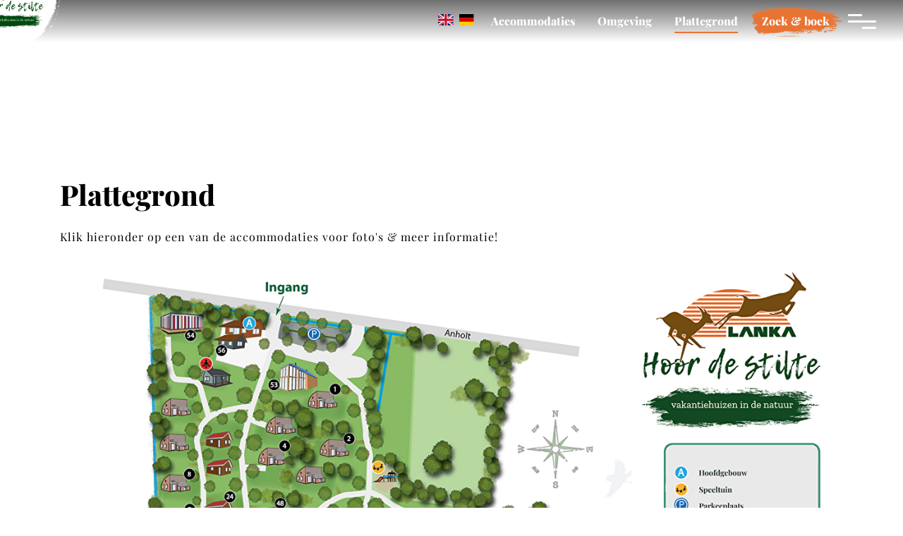

--- FILE ---
content_type: text/html;charset=UTF-8
request_url: https://www.hoordestilte.nl/plattegrond/
body_size: 12389
content:
<!DOCTYPE html><html lang="nl" data-namespace="NC-CMS2-557a2~key-" data-logged="false" data-home="false" data-fontawesome-style="regular" data-browser="Chrome" data-os="MacOS"><head><meta charset="utf-8"><meta name="viewport" content="width=device-width, initial-scale=1, shrink-to-fit=no"><base href="https://www.hoordestilte.nl/"><title>Plattegrond - Lanka Hoor de Stilte</title><meta name="description" lang="nl" content="Klik hieronder op een van de accommodaties voor foto's & meer informatie! "><link rel="canonical" href="https://www.hoordestilte.nl/plattegrond/"><meta property="og:site_name" content="Lanka Hoor de Stilte"><meta property="og:title" content="Plattegrond - Lanka Hoor de Stilte"><meta property="og:type" content="website"><meta property="og:description" content="Klik hieronder op een van de accommodaties voor foto's & meer informatie! "><meta property="og:url" content="https://www.hoordestilte.nl/plattegrond/"><meta name="twitter:card" content="summary"><meta name="twitter:site" content="https://www.hoordestilte.nl/plattegrond/"><meta name="twitter:title" content="Plattegrond - Lanka Hoor de Stilte"><meta name="twitter:description" content="Klik hieronder op een van de accommodaties voor foto's & meer informatie! "><meta property="og:image" content="https://www.hoordestilte.nl/dynamic/image/d0af340e461acd43a1d0fe4c58a70c7f201ef4a7e00f3ca426eb1bf9cb8f4178/width:1200/image.jpg"><meta name="twitter:image" content="https://www.hoordestilte.nl/dynamic/image/d0af340e461acd43a1d0fe4c58a70c7f201ef4a7e00f3ca426eb1bf9cb8f4178/width:1200/image.jpg"><link rel="alternate" hreflang="nl" href="https://www.hoordestilte.nl/plattegrond/"><link rel="alternate" hreflang="de" href="https://www.hoordestilte.nl/de/plattegrond/"><link rel="alternate" hreflang="en" href="https://www.hoordestilte.nl/en/parkmap/"><meta name="msapplication-config" content="browserconfig.xml"><meta name="msapplication-TileColor" content="#344A3"><meta name="theme-color" content="#344A3"><link rel="icon" type="image/x-icon" href="dynamic/image/f4c727de2c8ecd17dd0ee2437732c8a2b58c7a1a41fa39442f1eeb6a74c2a93e/fit:clip/width:16/height:16/icon.ico"><link rel="icon" sizes="512x512" type="image/png" href="dynamic/image/f4c727de2c8ecd17dd0ee2437732c8a2b58c7a1a41fa39442f1eeb6a74c2a93e/fit:clip/width:512/height:512/icon.png"><link rel="icon" sizes="256x256" type="image/png" href="dynamic/image/f4c727de2c8ecd17dd0ee2437732c8a2b58c7a1a41fa39442f1eeb6a74c2a93e/fit:clip/width:256/height:256/icon.png"><link rel="icon" sizes="192x192" type="image/png" href="dynamic/image/f4c727de2c8ecd17dd0ee2437732c8a2b58c7a1a41fa39442f1eeb6a74c2a93e/fit:clip/width:192/height:192/icon.png"><link rel="icon" sizes="128x128" type="image/png" href="dynamic/image/f4c727de2c8ecd17dd0ee2437732c8a2b58c7a1a41fa39442f1eeb6a74c2a93e/fit:clip/width:128/height:128/icon.png"><link rel="icon" sizes="96x96" type="image/png" href="dynamic/image/f4c727de2c8ecd17dd0ee2437732c8a2b58c7a1a41fa39442f1eeb6a74c2a93e/fit:clip/width:96/height:96/icon.png"><link rel="icon" sizes="64x64" type="image/png" href="dynamic/image/f4c727de2c8ecd17dd0ee2437732c8a2b58c7a1a41fa39442f1eeb6a74c2a93e/fit:clip/width:64/height:64/icon.png"><link rel="icon" sizes="48x48" type="image/png" href="dynamic/image/f4c727de2c8ecd17dd0ee2437732c8a2b58c7a1a41fa39442f1eeb6a74c2a93e/fit:clip/width:48/height:48/icon.png"><link rel="icon" sizes="32x32" type="image/png" href="dynamic/image/f4c727de2c8ecd17dd0ee2437732c8a2b58c7a1a41fa39442f1eeb6a74c2a93e/fit:clip/width:32/height:32/icon.png"><link rel="icon" sizes="16x16" type="image/png" href="dynamic/image/f4c727de2c8ecd17dd0ee2437732c8a2b58c7a1a41fa39442f1eeb6a74c2a93e/fit:clip/width:16/height:16/icon.png"><link rel="apple-touch-icon" sizes="256x256" type="image/png" href="dynamic/image/f4c727de2c8ecd17dd0ee2437732c8a2b58c7a1a41fa39442f1eeb6a74c2a93e/fit:clip/width:256/height:256/icon.png"><link rel="apple-touch-icon" sizes="240x240" type="image/png" href="dynamic/image/f4c727de2c8ecd17dd0ee2437732c8a2b58c7a1a41fa39442f1eeb6a74c2a93e/fit:clip/width:240/height:240/icon.png"><link rel="apple-touch-icon" sizes="224x224" type="image/png" href="dynamic/image/f4c727de2c8ecd17dd0ee2437732c8a2b58c7a1a41fa39442f1eeb6a74c2a93e/fit:clip/width:224/height:224/icon.png"><link rel="apple-touch-icon" sizes="208x208" type="image/png" href="dynamic/image/f4c727de2c8ecd17dd0ee2437732c8a2b58c7a1a41fa39442f1eeb6a74c2a93e/fit:clip/width:208/height:208/icon.png"><link rel="apple-touch-icon" sizes="192x192" type="image/png" href="dynamic/image/f4c727de2c8ecd17dd0ee2437732c8a2b58c7a1a41fa39442f1eeb6a74c2a93e/fit:clip/width:192/height:192/icon.png"><link rel="apple-touch-icon" sizes="176x176" type="image/png" href="dynamic/image/f4c727de2c8ecd17dd0ee2437732c8a2b58c7a1a41fa39442f1eeb6a74c2a93e/fit:clip/width:176/height:176/icon.png"><link rel="apple-touch-icon" sizes="160x160" type="image/png" href="dynamic/image/f4c727de2c8ecd17dd0ee2437732c8a2b58c7a1a41fa39442f1eeb6a74c2a93e/fit:clip/width:160/height:160/icon.png"><link rel="apple-touch-icon" sizes="144x144" type="image/png" href="dynamic/image/f4c727de2c8ecd17dd0ee2437732c8a2b58c7a1a41fa39442f1eeb6a74c2a93e/fit:clip/width:144/height:144/icon.png"><link rel="apple-touch-icon" sizes="128x128" type="image/png" href="dynamic/image/f4c727de2c8ecd17dd0ee2437732c8a2b58c7a1a41fa39442f1eeb6a74c2a93e/fit:clip/width:128/height:128/icon.png"><link rel="apple-touch-icon" sizes="112x112" type="image/png" href="dynamic/image/f4c727de2c8ecd17dd0ee2437732c8a2b58c7a1a41fa39442f1eeb6a74c2a93e/fit:clip/width:112/height:112/icon.png"><link rel="apple-touch-icon" sizes="96x96" type="image/png" href="dynamic/image/f4c727de2c8ecd17dd0ee2437732c8a2b58c7a1a41fa39442f1eeb6a74c2a93e/fit:clip/width:96/height:96/icon.png"><link rel="apple-touch-icon" sizes="80x80" type="image/png" href="dynamic/image/f4c727de2c8ecd17dd0ee2437732c8a2b58c7a1a41fa39442f1eeb6a74c2a93e/fit:clip/width:80/height:80/icon.png"><link rel="apple-touch-icon" sizes="64x64" type="image/png" href="dynamic/image/f4c727de2c8ecd17dd0ee2437732c8a2b58c7a1a41fa39442f1eeb6a74c2a93e/fit:clip/width:64/height:64/icon.png"><link rel="apple-touch-icon" sizes="48x48" type="image/png" href="dynamic/image/f4c727de2c8ecd17dd0ee2437732c8a2b58c7a1a41fa39442f1eeb6a74c2a93e/fit:clip/width:48/height:48/icon.png"><link rel="apple-touch-icon" sizes="32x32" type="image/png" href="dynamic/image/f4c727de2c8ecd17dd0ee2437732c8a2b58c7a1a41fa39442f1eeb6a74c2a93e/fit:clip/width:32/height:32/icon.png"><link rel="apple-touch-icon" sizes="16x16" type="image/png" href="dynamic/image/f4c727de2c8ecd17dd0ee2437732c8a2b58c7a1a41fa39442f1eeb6a74c2a93e/fit:clip/width:16/height:16/icon.png"><script type="application/ld+json">{"@context":"https://schema.org","@graph":[{"@type":"LocalBusiness","@id":"https://www.hoordestilte.nl/#localbusiness","description":null,"identifier":[],"image":"https://www.hoordestilte.nl/dynamic/image/d0af340e461acd43a1d0fe4c58a70c7f201ef4a7e00f3ca426eb1bf9cb8f4178/width:1200/image.jpg","name":"Lanka \u201cHoor de Stilte\u201d","url":"https://www.hoordestilte.nl/","logo":"https://www.hoordestilte.nl/static/logo-whitebgv2.svg","email":"info@hoordestilte.nl","telephone":"0528 - 24 13 21","address":[{"@type":"PostalAddress","streetAddress":"Anholt 11","addressLocality":"Ruinen","postalCode":"7963 PZ","addressCountry":"NL"}],"sameAs":["https://www.facebook.com/BungalowparkLanka/"]},{"@type":"ImageObject","id":"https://www.hoordestilte.nl/plattegrond/#image","url":"https://www.hoordestilte.nl/dynamic/image/d0af340e461acd43a1d0fe4c58a70c7f201ef4a7e00f3ca426eb1bf9cb8f4178/width:1200/image.jpg","contentUrl":"https://www.hoordestilte.nl/dynamic/image/d0af340e461acd43a1d0fe4c58a70c7f201ef4a7e00f3ca426eb1bf9cb8f4178/width:1200/image.jpg"},{"@type":"BreadcrumbList","@id":"https://www.hoordestilte.nl/plattegrond/#breadcrumb","itemListElement":[{"@type":"ListItem","position":1,"name":" Home ","item":"https://www.hoordestilte.nl/"},{"@type":"ListItem","position":2,"name":"Plattegrond","item":"https://www.hoordestilte.nl/plattegrond/"}]},{"@type":"WebPage","@id":"https://www.hoordestilte.nl/plattegrond/#webpage","description":"Klik hieronder op een van de accommodaties voor foto&#039;s &amp; meer informatie!&nbsp;","headline":"Plattegrond","image":{"@id":"https://www.hoordestilte.nl/plattegrond/#image"},"inLanguage":{"@type":"Language","name":"Nederlands"},"isPartOf":{"@id":"https://www.hoordestilte.nl/#website"},"maintainer":[{"@id":"https://www.hoordestilte.nl/#localbusiness"},{"@type":"LocalBusiness","@id":"https://www.nc-websites.nl/#localbusiness","email":"info@nc-websites.nl","logo":"https://www.nc-websites.nl/static/logo.svg","name":"NC-Websites","address":{"@type":"PostalAddress","streetAddress":"Engelstilstraat 5a","addressLocality":"Winschoten","postalCode":"9671JE","addressCountry":"NL"},"sameAs":["https://www.facebook.com/ncwebsites/","https://www.instagram.com/nc_websites/","https://www.linkedin.com/company/1816531/","https://www.tiktok.com/@ncwebsites","https://www.youtube.com/channel/UCOSc6-UE315SoGLqK9TW7iw"],"telephone":"0597 - 87 00 37","url":"https://www.nc-websites.nl/"}],"name":"Plattegrond","potentialAction":[{"@type":"ReadAction","target":["https://www.hoordestilte.nl/plattegrond/"]}],"primaryImageOfPage":{"@id":"https://www.hoordestilte.nl/plattegrond/#image"},"url":"https://www.hoordestilte.nl/plattegrond/","breadcrumb":{"@id":"https://www.hoordestilte.nl/plattegrond/#breadcrumb"},"dateCreated":"2024-08-30T09:27:19+02:00","datePublished":"2024-08-30T09:27:19+02:00"},{"@type":"WebSite","@id":"https://www.hoordestilte.nl/#website","description":null,"inLanguage":{"@type":"Language","name":"Nederlands"},"publisher":{"@id":"https://www.hoordestilte.nl/#localbusiness"},"maintainer":[{"@id":"https://www.hoordestilte.nl/#localbusiness"},{"@type":"LocalBusiness","@id":"https://www.nc-websites.nl/#localbusiness","email":"info@nc-websites.nl","logo":"https://www.nc-websites.nl/static/logo.svg","name":"NC-Websites","address":{"@type":"PostalAddress","streetAddress":"Engelstilstraat 5a","addressLocality":"Winschoten","postalCode":"9671JE","addressCountry":"NL"},"sameAs":["https://www.facebook.com/ncwebsites/","https://www.instagram.com/nc_websites/","https://www.linkedin.com/company/1816531/","https://www.tiktok.com/@ncwebsites","https://www.youtube.com/channel/UCOSc6-UE315SoGLqK9TW7iw"],"telephone":"0597 - 87 00 37","url":"https://www.nc-websites.nl/"}],"name":"Lanka \u201cHoor de Stilte\u201d","url":"https://www.hoordestilte.nl/plattegrond/","sameAs":["https://www.facebook.com/BungalowparkLanka/"]}]}</script><link rel="preload" href="dynamic/proxy/@fontsource/allison/allison-latin-400-normal.woff2" as="font" crossorigin="anonymous"><link rel="preload" href="dynamic/proxy/@fontsource/open-sans/open-sans-latin-700-normal.woff2" as="font" crossorigin="anonymous"><link rel="preload" href="dynamic/proxy/@fontsource/open-sans/open-sans-latin-400-normal.woff2" as="font" crossorigin="anonymous"><link rel="preload" href="dynamic/proxy/@fontsource/playfair-display/playfair-display-latin-800-normal.woff2" as="font" crossorigin="anonymous"><link rel="preload" href="dynamic/proxy/@fontsource/playfair-display/playfair-display-latin-400-normal.woff2" as="font" crossorigin="anonymous"><script>window.onComplete=function(e){try{'complete'===document.readyState?e():window.addEventListener('load',e)}catch(e){console.error(e)}},window.onInteractive=function(e){try{'complete'===document.readyState||'interactive'===document.readyState?e():document.addEventListener('DOMContentLoaded',e)}catch(e){console.error(e)}};window.onInteractive(() => document.documentElement.setAttribute('data-ready-state', 'interactive'));window.onComplete(() => document.documentElement.setAttribute('data-ready-state', 'complete'));</script><link rel="stylesheet" type="text/css" href="dynamic/proxy/bundles/styles/base.min.css?c69-s1" fetchpriority="high"><link as="image" rel="preload" fetchpriority="high" imagesrcset="dynamic/image/35c51b100c60f18ce41f8de184d85978ad68084d3329dc273cf4a523cd8f11fa/width:1920/quality:90/height:1357/image.webp 1920w, dynamic/image/35c51b100c60f18ce41f8de184d85978ad68084d3329dc273cf4a523cd8f11fa/width:1680/quality:90/height:1187/image.webp 1680w, dynamic/image/35c51b100c60f18ce41f8de184d85978ad68084d3329dc273cf4a523cd8f11fa/width:1600/quality:90/height:1131/image.webp 1600w, dynamic/image/35c51b100c60f18ce41f8de184d85978ad68084d3329dc273cf4a523cd8f11fa/width:1440/quality:90/height:1018/image.webp 1440w, dynamic/image/35c51b100c60f18ce41f8de184d85978ad68084d3329dc273cf4a523cd8f11fa/width:1400/quality:90/height:989/image.webp 1400w, dynamic/image/35c51b100c60f18ce41f8de184d85978ad68084d3329dc273cf4a523cd8f11fa/width:1366/quality:90/height:965/image.webp 1366w, dynamic/image/35c51b100c60f18ce41f8de184d85978ad68084d3329dc273cf4a523cd8f11fa/width:1280/quality:90/height:905/image.webp 1280w, dynamic/image/35c51b100c60f18ce41f8de184d85978ad68084d3329dc273cf4a523cd8f11fa/width:1200/quality:90/height:848/image.webp 1200w, dynamic/image/35c51b100c60f18ce41f8de184d85978ad68084d3329dc273cf4a523cd8f11fa/width:1152/quality:90/height:814/image.webp 1152w, dynamic/image/35c51b100c60f18ce41f8de184d85978ad68084d3329dc273cf4a523cd8f11fa/width:1080/quality:90/height:763/image.webp 1080w, dynamic/image/35c51b100c60f18ce41f8de184d85978ad68084d3329dc273cf4a523cd8f11fa/width:1024/quality:90/height:724/image.webp 1024w, dynamic/image/35c51b100c60f18ce41f8de184d85978ad68084d3329dc273cf4a523cd8f11fa/width:992/quality:90/height:701/image.webp 992w, dynamic/image/35c51b100c60f18ce41f8de184d85978ad68084d3329dc273cf4a523cd8f11fa/width:900/quality:90/height:636/image.webp 900w, dynamic/image/35c51b100c60f18ce41f8de184d85978ad68084d3329dc273cf4a523cd8f11fa/width:854/quality:90/height:604/image.webp 854w, dynamic/image/35c51b100c60f18ce41f8de184d85978ad68084d3329dc273cf4a523cd8f11fa/width:800/quality:90/height:565/image.webp 800w, dynamic/image/35c51b100c60f18ce41f8de184d85978ad68084d3329dc273cf4a523cd8f11fa/width:768/quality:90/height:543/image.webp 768w, dynamic/image/35c51b100c60f18ce41f8de184d85978ad68084d3329dc273cf4a523cd8f11fa/width:720/quality:90/height:509/image.webp 720w, dynamic/image/35c51b100c60f18ce41f8de184d85978ad68084d3329dc273cf4a523cd8f11fa/width:640/quality:90/height:452/image.webp 640w, dynamic/image/35c51b100c60f18ce41f8de184d85978ad68084d3329dc273cf4a523cd8f11fa/width:576/quality:90/height:407/image.webp 576w, dynamic/image/35c51b100c60f18ce41f8de184d85978ad68084d3329dc273cf4a523cd8f11fa/width:480/quality:90/height:339/image.webp 480w, dynamic/image/35c51b100c60f18ce41f8de184d85978ad68084d3329dc273cf4a523cd8f11fa/width:432/quality:90/height:305/image.webp 432w, dynamic/image/35c51b100c60f18ce41f8de184d85978ad68084d3329dc273cf4a523cd8f11fa/width:400/quality:90/height:283/image.webp 400w, dynamic/image/35c51b100c60f18ce41f8de184d85978ad68084d3329dc273cf4a523cd8f11fa/width:320/quality:90/height:226/image.webp 320w, dynamic/image/35c51b100c60f18ce41f8de184d85978ad68084d3329dc273cf4a523cd8f11fa/width:240/quality:90/height:170/image.webp 240w, dynamic/image/35c51b100c60f18ce41f8de184d85978ad68084d3329dc273cf4a523cd8f11fa/width:160/quality:90/height:113/image.webp 160w, dynamic/image/35c51b100c60f18ce41f8de184d85978ad68084d3329dc273cf4a523cd8f11fa/width:120/quality:90/height:85/image.webp 120w" imagesizes="(min-width: 1920px) 1920px, (min-width: 1680px) 1680px, (min-width: 1600px) 1600px, (min-width: 1440px) 1440px, (min-width: 1400px) 1400px, (min-width: 1366px) 1366px, (min-width: 1280px) 1280px, (min-width: 1200px) 1200px, (min-width: 1152px) 1152px, (min-width: 1080px) 1080px, (min-width: 1024px) 1024px, (min-width: 992px) 992px, (min-width: 900px) 900px, (min-width: 854px) 854px, (min-width: 800px) 800px, (min-width: 768px) 768px, (min-width: 720px) 720px, (min-width: 640px) 640px, (min-width: 576px) 576px, (min-width: 480px) 480px, (min-width: 432px) 432px, (min-width: 400px) 400px, (min-width: 320px) 320px, (min-width: 240px) 240px, (min-width: 160px) 160px, 120px"><link href="static/style.css?v3" rel="stylesheet"><meta name="google-site-verification" content="lisEYbICtMdn8pEgo0sukrBbnz68UONIcUcJz8iaizo"></head><body><div id="page" class="min-vh-100"><header class="nav-header"><div class="focus-only navbar navbar-expand"><div class="container"><ul class="navbar-nav"> <li class="nav-item"> <a class="nav-link" href="plattegrond/#content" id="skip-navigation-id-f3e974fbd95395ee7157ee795333f825" data-purpose="skip-navigation" rel="nofollow"> Navigatie overslaan </a> </li> </ul></div></div><script>onInteractive(() => {
		const skipNavigationLink = document.getElementById('skip-navigation-id-f3e974fbd95395ee7157ee795333f825')
		skipNavigationLink.addEventListener('click', (event) => {
			event.preventDefault()

			const link = skipNavigationLink.getAttribute('href')
			const splitAt = link.indexOf('#')
			const id = link.substring(splitAt + 1)
			const target = document.getElementById(id)

			if (target) {
				target.focus()
			}
		})
	})</script><nav id="navigation-bar-overlay-60c4391e8d78789f21a062628825b073" aria-label="Navigatiebalk"><div class="navbar navbar-expand-xs navbar-light bg-white"><div class="container-fluid d-flex flex-wrap align-items-center"><div class="navbar-brand flex-basis-3"><a href="./"> <img class="img-fluid logo min-h-1em" loading="eager" src="static/logo-whitebgv2.svg" alt="Lanka Hoor de Stilte logo" height="296" width="300"> </a></div><div class="d-flex flex-grow-1 align-items-center"><div class="flex-grow-1 d-flex flex-row align-items-center justify-content-end"><div class="px-2 d-none d-lg-block"><div class="nav-languages mx--1"><a href="https://www.hoordestilte.nl/en/parkmap/" class="nav-languages-item nav-language-en  d-inline-flex flex-row align-items-center mx-1" aria-label="English"> <img src="dynamic/proxy/images/flags/4x3/gb.svg" alt="Vlag van GB" aria-hidden="true" class="d-inline-block h-1em w-auto flag" width="640" height="480"> <span class="text ml-1">EN</span> </a><a href="https://www.hoordestilte.nl/plattegrond/" class="nav-languages-item nav-language-nl active d-inline-flex flex-row align-items-center mx-1" aria-label="Nederlands"> <img src="dynamic/proxy/images/flags/4x3/nl.svg" alt="Vlag van NL" aria-hidden="true" class="d-inline-block h-1em w-auto flag" width="640" height="480"> <span class="text ml-1">NL</span> </a><a href="https://www.hoordestilte.nl/de/plattegrond/" class="nav-languages-item nav-language-de  d-inline-flex flex-row align-items-center mx-1" aria-label="Deutsch"> <img src="dynamic/proxy/images/flags/4x3/de.svg" alt="Vlag van DE" aria-hidden="true" class="d-inline-block h-1em w-auto flag" width="640" height="480"> <span class="text ml-1">DE</span> </a></div></div><div class="d-none d-lg-block"><nav class="navlist"><ul class="list-unstyled navlist-nav"> <li class="nav-item"> <a class="nav-link " href="accommodaties/"> <span class="nav-indentation"></span><span class="nav-title">Accommodaties</span> </a> </li> <li class="nav-item"> <a class="nav-link " href="omgeving/"> <span class="nav-indentation"></span><span class="nav-title">Omgeving</span> </a> </li> <li class="nav-item"> <a class="nav-link active" href="plattegrond/"> <span class="nav-indentation"></span><span class="nav-title">Plattegrond</span> </a> </li> </ul></nav></div><a href="reserveren/" class="btn btn-custom">Zoek &amp; boek</a></div><div class="d-flex flex-column align-items-center"><button class="navbar-toggler" type="button" data-purpose="toggle" data-target="#navbar-supported-content" aria-controls="navbar-supported-content" aria-expanded="false" aria-label="Open navigatie"> <span class="navbar-toggler-icon"> <i></i> <i></i> <i></i> </span> </button><div class="px-2 d-lg-none"><div class="nav-languages mx--1"><a href="https://www.hoordestilte.nl/en/parkmap/" class="nav-languages-item nav-language-en  d-inline-flex flex-row align-items-center mx-1" aria-label="English"> <img src="dynamic/proxy/images/flags/4x3/gb.svg" alt="Vlag van GB" aria-hidden="true" class="d-inline-block h-1em w-auto flag" width="640" height="480"> <span class="text ml-1">EN</span> </a><a href="https://www.hoordestilte.nl/plattegrond/" class="nav-languages-item nav-language-nl active d-inline-flex flex-row align-items-center mx-1" aria-label="Nederlands"> <img src="dynamic/proxy/images/flags/4x3/nl.svg" alt="Vlag van NL" aria-hidden="true" class="d-inline-block h-1em w-auto flag" width="640" height="480"> <span class="text ml-1">NL</span> </a><a href="https://www.hoordestilte.nl/de/plattegrond/" class="nav-languages-item nav-language-de  d-inline-flex flex-row align-items-center mx-1" aria-label="Deutsch"> <img src="dynamic/proxy/images/flags/4x3/de.svg" alt="Vlag van DE" aria-hidden="true" class="d-inline-block h-1em w-auto flag" width="640" height="480"> <span class="text ml-1">DE</span> </a></div></div></div></div></div></div><div class="navbar-overlay d-flex flex-column" hidden=""><div class="navbar navbar-expand-xs navbar-light bg-white" aria-label="Navigatiebalk"><div class="container d-flex flex-wrap align-items-center"><div class="navbar-brand flex-basis-3"><a href="./"> <img class="img-fluid logo min-h-1em" loading="eager" src="static/logo-whitebgv2.svg" alt="Lanka Hoor de Stilte logo" height="296" width="300"> </a></div><div class="d-flex flex-grow-1 align-items-center"><div class="flex-grow-1"><nav class="navlist"><ul class="list-unstyled navlist-nav"> <li class="nav-item"> <a class="nav-link " href="accommodaties/"> <span class="nav-indentation"></span><span class="nav-title">Accommodaties</span> </a> </li> <li class="nav-item"> <a class="nav-link " href="omgeving/"> <span class="nav-indentation"></span><span class="nav-title">Omgeving</span> </a> </li> <li class="nav-item"> <a class="nav-link active" href="plattegrond/"> <span class="nav-indentation"></span><span class="nav-title">Plattegrond</span> </a> </li> </ul></nav></div><div class="px-2"><div class="nav-languages mx--1"><a href="https://www.hoordestilte.nl/en/parkmap/" class="nav-languages-item nav-language-en  d-inline-flex flex-row align-items-center mx-1" aria-label="English"> <img src="dynamic/proxy/images/flags/4x3/gb.svg" alt="Vlag van GB" aria-hidden="true" class="d-inline-block h-1em w-auto flag" width="640" height="480"> <span class="text ml-1">EN</span> </a><a href="https://www.hoordestilte.nl/plattegrond/" class="nav-languages-item nav-language-nl active d-inline-flex flex-row align-items-center mx-1" aria-label="Nederlands"> <img src="dynamic/proxy/images/flags/4x3/nl.svg" alt="Vlag van NL" aria-hidden="true" class="d-inline-block h-1em w-auto flag" width="640" height="480"> <span class="text ml-1">NL</span> </a><a href="https://www.hoordestilte.nl/de/plattegrond/" class="nav-languages-item nav-language-de  d-inline-flex flex-row align-items-center mx-1" aria-label="Deutsch"> <img src="dynamic/proxy/images/flags/4x3/de.svg" alt="Vlag van DE" aria-hidden="true" class="d-inline-block h-1em w-auto flag" width="640" height="480"> <span class="text ml-1">DE</span> </a></div></div><button class="navbar-toggler" type="button" data-purpose="toggle" data-target="#navbar-supported-content" aria-controls="navbar-supported-content" aria-expanded="false" aria-label="Open navigatie"> <span class="navbar-toggler-icon"> <i></i> <i></i> <i></i> </span> </button></div></div></div><div class="navbar-overlay-content d-flex flex-column flex-grow-1 align-items-center justify-content-center bg-white" id="navbar-supported-content"><div class="py-5 py-lg-0"></div><div class="container mh-100"><div class="d-flex flex-wrap flex-row"><ul class="navbar-nav flex-grow-1"> <div class="title">Het Park</div> <li class="nav-item"> <a class="nav-link " href="reserveren/"> <span class="nav-title">Reserveren</span> </a> </li> <li class="nav-item"> <a class="nav-link " href="accommodaties/"> <span class="nav-title">Onze accomodaties</span> </a> </li> <li class="nav-item"> <a class="nav-link " href="omgeving/"> <span class="nav-title">Omgeving</span> </a> </li> <li class="nav-item"> <a class="nav-link " href="nieuws/"> <span class="nav-title">Nieuws</span> </a> </li> <li class="nav-item"> <a class="nav-link " href="tarieven/"> <span class="nav-title">Tarieven</span> </a> </li> <li class="nav-item"> <a class="nav-link active" href="plattegrond/"> <span class="nav-title">Plattegrond</span> </a> </li> <li class="nav-item"> <a class="nav-link " href="contact/"> <span class="nav-title">Contact</span> </a> </li> </ul><ul class="navbar-nav flex-grow-1"> <li class="footer-socials d-none d-lg-block"> <a class="text-decoration-none" href="https://www.facebook.com/BungalowparkLanka/" target="_blank" rel="noopener" title="Facebook link"> <i class="fa-brands fa-fw fa-lg fa-facebook" aria-hidden="true"></i> </a> </li> </ul><ul class="navbar-nav flex-grow-1"> <div class="title">Over Lanka</div> <li class="nav-item"> <a class="nav-link " href="over-ons/"> <span class="nav-title">Over ons</span> </a> </li> <li class="nav-item"> <a class="nav-link " href="voorzieningen/"> <span class="nav-title">Voorzieningen</span> </a> </li> <li class="nav-item"> <a class="nav-link " href="natuur-vogels/"> <span class="nav-title">Natuur &amp; vogels</span> </a> </li> </ul><div class="flex-shrink-0"><div class="mb-4 overlay-contact"><div class="title">Contactgegevens</div><div class="contact-addresses"><div class="contact-address"><div class="contact-address-content"><i class="fa fa-location-dot fa-fw mr-2" aria-hidden="true"></i><a href="https://www.google.com/maps/dir//Anholt%2011%2C%207963%20PZ%20Ruinen%20Nederland/" class="contact-address-link" target="_blank" title="Plan een route naar Anholt 11, 7963 PZ Ruinen Nederland"><address class="d-inline-block"> <span class="contact-address-street">Anholt 11</span><span class="contact-address-separator">,</span> <span class="contact-address-postal-code">7963 PZ</span> <span class="contact-address-locality">Ruinen</span> </address></a></div></div><div class="contact-address"></div><div class="contact-address"></div></div><div class="my-3"><a href="mailto:info@hoordestilte.nl"> <i class="fa fa-envelope fa-fw" aria-hidden="true"></i> &nbsp; info@hoordestilte.nl </a></div><div><a href="tel:0528241321"> <i class="fa fa-phone fa-fw" aria-hidden="true"></i> &nbsp; 0528 - 24 13 21 </a></div><li class="nav-socials d-lg-none mt-4"> <a class="text-decoration-none" href="https://www.facebook.com/BungalowparkLanka/" target="_blank" rel="noopener" title="Facebook link"> <i class="fa-brands fa-fw fa-lg fa-facebook" aria-hidden="true"></i> </a> </li></div></div></div></div></div></div></nav></header><main id="content" tabindex="-1"><div class="content-template-default content-subtemplate-plattegrond"><div class="py-5"></div><div class="py-lg-5"></div><div class="container overflow-auto"><h1 class="content-item-title title" id="content-plattegrond">Plattegrond</h1><div class="content-item-content content"><p>Klik hieronder op een van de accommodaties voor foto&#039;s &amp; meer informatie!&nbsp;</p></div><div data-partial="blog-floorplan" class="position-relative"><picture data-image-id="359" class="picture-preview"><source class="img-fluid" sizes="(min-width: 1920px) 1920px, (min-width: 1680px) 1680px, (min-width: 1600px) 1600px, (min-width: 1440px) 1440px, (min-width: 1400px) 1400px, (min-width: 1366px) 1366px, (min-width: 1280px) 1280px, (min-width: 1200px) 1200px, (min-width: 1152px) 1152px, (min-width: 1080px) 1080px, (min-width: 1024px) 1024px, (min-width: 992px) 992px, (min-width: 900px) 900px, (min-width: 854px) 854px, (min-width: 800px) 800px, (min-width: 768px) 768px, (min-width: 720px) 720px, (min-width: 640px) 640px, (min-width: 576px) 576px, (min-width: 480px) 480px, (min-width: 432px) 432px, (min-width: 400px) 400px, (min-width: 320px) 320px, (min-width: 240px) 240px, (min-width: 160px) 160px, 120px" srcset="dynamic/image/35c51b100c60f18ce41f8de184d85978ad68084d3329dc273cf4a523cd8f11fa/width:1920/quality:90/height:1357/image.webp 1920w, dynamic/image/35c51b100c60f18ce41f8de184d85978ad68084d3329dc273cf4a523cd8f11fa/width:1680/quality:90/height:1187/image.webp 1680w, dynamic/image/35c51b100c60f18ce41f8de184d85978ad68084d3329dc273cf4a523cd8f11fa/width:1600/quality:90/height:1131/image.webp 1600w, dynamic/image/35c51b100c60f18ce41f8de184d85978ad68084d3329dc273cf4a523cd8f11fa/width:1440/quality:90/height:1018/image.webp 1440w, dynamic/image/35c51b100c60f18ce41f8de184d85978ad68084d3329dc273cf4a523cd8f11fa/width:1400/quality:90/height:989/image.webp 1400w, dynamic/image/35c51b100c60f18ce41f8de184d85978ad68084d3329dc273cf4a523cd8f11fa/width:1366/quality:90/height:965/image.webp 1366w, dynamic/image/35c51b100c60f18ce41f8de184d85978ad68084d3329dc273cf4a523cd8f11fa/width:1280/quality:90/height:905/image.webp 1280w, dynamic/image/35c51b100c60f18ce41f8de184d85978ad68084d3329dc273cf4a523cd8f11fa/width:1200/quality:90/height:848/image.webp 1200w, dynamic/image/35c51b100c60f18ce41f8de184d85978ad68084d3329dc273cf4a523cd8f11fa/width:1152/quality:90/height:814/image.webp 1152w, dynamic/image/35c51b100c60f18ce41f8de184d85978ad68084d3329dc273cf4a523cd8f11fa/width:1080/quality:90/height:763/image.webp 1080w, dynamic/image/35c51b100c60f18ce41f8de184d85978ad68084d3329dc273cf4a523cd8f11fa/width:1024/quality:90/height:724/image.webp 1024w, dynamic/image/35c51b100c60f18ce41f8de184d85978ad68084d3329dc273cf4a523cd8f11fa/width:992/quality:90/height:701/image.webp 992w, dynamic/image/35c51b100c60f18ce41f8de184d85978ad68084d3329dc273cf4a523cd8f11fa/width:900/quality:90/height:636/image.webp 900w, dynamic/image/35c51b100c60f18ce41f8de184d85978ad68084d3329dc273cf4a523cd8f11fa/width:854/quality:90/height:604/image.webp 854w, dynamic/image/35c51b100c60f18ce41f8de184d85978ad68084d3329dc273cf4a523cd8f11fa/width:800/quality:90/height:565/image.webp 800w, dynamic/image/35c51b100c60f18ce41f8de184d85978ad68084d3329dc273cf4a523cd8f11fa/width:768/quality:90/height:543/image.webp 768w, dynamic/image/35c51b100c60f18ce41f8de184d85978ad68084d3329dc273cf4a523cd8f11fa/width:720/quality:90/height:509/image.webp 720w, dynamic/image/35c51b100c60f18ce41f8de184d85978ad68084d3329dc273cf4a523cd8f11fa/width:640/quality:90/height:452/image.webp 640w, dynamic/image/35c51b100c60f18ce41f8de184d85978ad68084d3329dc273cf4a523cd8f11fa/width:576/quality:90/height:407/image.webp 576w, dynamic/image/35c51b100c60f18ce41f8de184d85978ad68084d3329dc273cf4a523cd8f11fa/width:480/quality:90/height:339/image.webp 480w, dynamic/image/35c51b100c60f18ce41f8de184d85978ad68084d3329dc273cf4a523cd8f11fa/width:432/quality:90/height:305/image.webp 432w, dynamic/image/35c51b100c60f18ce41f8de184d85978ad68084d3329dc273cf4a523cd8f11fa/width:400/quality:90/height:283/image.webp 400w, dynamic/image/35c51b100c60f18ce41f8de184d85978ad68084d3329dc273cf4a523cd8f11fa/width:320/quality:90/height:226/image.webp 320w, dynamic/image/35c51b100c60f18ce41f8de184d85978ad68084d3329dc273cf4a523cd8f11fa/width:240/quality:90/height:170/image.webp 240w, dynamic/image/35c51b100c60f18ce41f8de184d85978ad68084d3329dc273cf4a523cd8f11fa/width:160/quality:90/height:113/image.webp 160w, dynamic/image/35c51b100c60f18ce41f8de184d85978ad68084d3329dc273cf4a523cd8f11fa/width:120/quality:90/height:85/image.webp 120w" width="1920" height="1357" type="image/webp"><source class="img-fluid" sizes="(min-width: 1920px) 1920px, (min-width: 1680px) 1680px, (min-width: 1600px) 1600px, (min-width: 1440px) 1440px, (min-width: 1400px) 1400px, (min-width: 1366px) 1366px, (min-width: 1280px) 1280px, (min-width: 1200px) 1200px, (min-width: 1152px) 1152px, (min-width: 1080px) 1080px, (min-width: 1024px) 1024px, (min-width: 992px) 992px, (min-width: 900px) 900px, (min-width: 854px) 854px, (min-width: 800px) 800px, (min-width: 768px) 768px, (min-width: 720px) 720px, (min-width: 640px) 640px, (min-width: 576px) 576px, (min-width: 480px) 480px, (min-width: 432px) 432px, (min-width: 400px) 400px, (min-width: 320px) 320px, (min-width: 240px) 240px, (min-width: 160px) 160px, 120px" srcset="dynamic/image/35c51b100c60f18ce41f8de184d85978ad68084d3329dc273cf4a523cd8f11fa/width:1920/quality:90/height:1357/image.jpeg 1920w, dynamic/image/35c51b100c60f18ce41f8de184d85978ad68084d3329dc273cf4a523cd8f11fa/width:1680/quality:90/height:1187/image.jpeg 1680w, dynamic/image/35c51b100c60f18ce41f8de184d85978ad68084d3329dc273cf4a523cd8f11fa/width:1600/quality:90/height:1131/image.jpeg 1600w, dynamic/image/35c51b100c60f18ce41f8de184d85978ad68084d3329dc273cf4a523cd8f11fa/width:1440/quality:90/height:1018/image.jpeg 1440w, dynamic/image/35c51b100c60f18ce41f8de184d85978ad68084d3329dc273cf4a523cd8f11fa/width:1400/quality:90/height:989/image.jpeg 1400w, dynamic/image/35c51b100c60f18ce41f8de184d85978ad68084d3329dc273cf4a523cd8f11fa/width:1366/quality:90/height:965/image.jpeg 1366w, dynamic/image/35c51b100c60f18ce41f8de184d85978ad68084d3329dc273cf4a523cd8f11fa/width:1280/quality:90/height:905/image.jpeg 1280w, dynamic/image/35c51b100c60f18ce41f8de184d85978ad68084d3329dc273cf4a523cd8f11fa/width:1200/quality:90/height:848/image.jpeg 1200w, dynamic/image/35c51b100c60f18ce41f8de184d85978ad68084d3329dc273cf4a523cd8f11fa/width:1152/quality:90/height:814/image.jpeg 1152w, dynamic/image/35c51b100c60f18ce41f8de184d85978ad68084d3329dc273cf4a523cd8f11fa/width:1080/quality:90/height:763/image.jpeg 1080w, dynamic/image/35c51b100c60f18ce41f8de184d85978ad68084d3329dc273cf4a523cd8f11fa/width:1024/quality:90/height:724/image.jpeg 1024w, dynamic/image/35c51b100c60f18ce41f8de184d85978ad68084d3329dc273cf4a523cd8f11fa/width:992/quality:90/height:701/image.jpeg 992w, dynamic/image/35c51b100c60f18ce41f8de184d85978ad68084d3329dc273cf4a523cd8f11fa/width:900/quality:90/height:636/image.jpeg 900w, dynamic/image/35c51b100c60f18ce41f8de184d85978ad68084d3329dc273cf4a523cd8f11fa/width:854/quality:90/height:604/image.jpeg 854w, dynamic/image/35c51b100c60f18ce41f8de184d85978ad68084d3329dc273cf4a523cd8f11fa/width:800/quality:90/height:565/image.jpeg 800w, dynamic/image/35c51b100c60f18ce41f8de184d85978ad68084d3329dc273cf4a523cd8f11fa/width:768/quality:90/height:543/image.jpeg 768w, dynamic/image/35c51b100c60f18ce41f8de184d85978ad68084d3329dc273cf4a523cd8f11fa/width:720/quality:90/height:509/image.jpeg 720w, dynamic/image/35c51b100c60f18ce41f8de184d85978ad68084d3329dc273cf4a523cd8f11fa/width:640/quality:90/height:452/image.jpeg 640w, dynamic/image/35c51b100c60f18ce41f8de184d85978ad68084d3329dc273cf4a523cd8f11fa/width:576/quality:90/height:407/image.jpeg 576w, dynamic/image/35c51b100c60f18ce41f8de184d85978ad68084d3329dc273cf4a523cd8f11fa/width:480/quality:90/height:339/image.jpeg 480w, dynamic/image/35c51b100c60f18ce41f8de184d85978ad68084d3329dc273cf4a523cd8f11fa/width:432/quality:90/height:305/image.jpeg 432w, dynamic/image/35c51b100c60f18ce41f8de184d85978ad68084d3329dc273cf4a523cd8f11fa/width:400/quality:90/height:283/image.jpeg 400w, dynamic/image/35c51b100c60f18ce41f8de184d85978ad68084d3329dc273cf4a523cd8f11fa/width:320/quality:90/height:226/image.jpeg 320w, dynamic/image/35c51b100c60f18ce41f8de184d85978ad68084d3329dc273cf4a523cd8f11fa/width:240/quality:90/height:170/image.jpeg 240w, dynamic/image/35c51b100c60f18ce41f8de184d85978ad68084d3329dc273cf4a523cd8f11fa/width:160/quality:90/height:113/image.jpeg 160w, dynamic/image/35c51b100c60f18ce41f8de184d85978ad68084d3329dc273cf4a523cd8f11fa/width:120/quality:90/height:85/image.jpeg 120w" width="1920" height="1357" type="image/jpeg"><img class="img-fluid" style="background-image:url([data-uri]);background-repeat:no-repeat;background-size:100%;" sizes="(min-width: 1920px) 1920px, (min-width: 1680px) 1680px, (min-width: 1600px) 1600px, (min-width: 1440px) 1440px, (min-width: 1400px) 1400px, (min-width: 1366px) 1366px, (min-width: 1280px) 1280px, (min-width: 1200px) 1200px, (min-width: 1152px) 1152px, (min-width: 1080px) 1080px, (min-width: 1024px) 1024px, (min-width: 992px) 992px, (min-width: 900px) 900px, (min-width: 854px) 854px, (min-width: 800px) 800px, (min-width: 768px) 768px, (min-width: 720px) 720px, (min-width: 640px) 640px, (min-width: 576px) 576px, (min-width: 480px) 480px, (min-width: 432px) 432px, (min-width: 400px) 400px, (min-width: 320px) 320px, (min-width: 240px) 240px, (min-width: 160px) 160px, 120px" srcset="dynamic/image/35c51b100c60f18ce41f8de184d85978ad68084d3329dc273cf4a523cd8f11fa/width:1920/quality:90/height:1357/image.jpeg 1920w, dynamic/image/35c51b100c60f18ce41f8de184d85978ad68084d3329dc273cf4a523cd8f11fa/width:1680/quality:90/height:1187/image.jpeg 1680w, dynamic/image/35c51b100c60f18ce41f8de184d85978ad68084d3329dc273cf4a523cd8f11fa/width:1600/quality:90/height:1131/image.jpeg 1600w, dynamic/image/35c51b100c60f18ce41f8de184d85978ad68084d3329dc273cf4a523cd8f11fa/width:1440/quality:90/height:1018/image.jpeg 1440w, dynamic/image/35c51b100c60f18ce41f8de184d85978ad68084d3329dc273cf4a523cd8f11fa/width:1400/quality:90/height:989/image.jpeg 1400w, dynamic/image/35c51b100c60f18ce41f8de184d85978ad68084d3329dc273cf4a523cd8f11fa/width:1366/quality:90/height:965/image.jpeg 1366w, dynamic/image/35c51b100c60f18ce41f8de184d85978ad68084d3329dc273cf4a523cd8f11fa/width:1280/quality:90/height:905/image.jpeg 1280w, dynamic/image/35c51b100c60f18ce41f8de184d85978ad68084d3329dc273cf4a523cd8f11fa/width:1200/quality:90/height:848/image.jpeg 1200w, dynamic/image/35c51b100c60f18ce41f8de184d85978ad68084d3329dc273cf4a523cd8f11fa/width:1152/quality:90/height:814/image.jpeg 1152w, dynamic/image/35c51b100c60f18ce41f8de184d85978ad68084d3329dc273cf4a523cd8f11fa/width:1080/quality:90/height:763/image.jpeg 1080w, dynamic/image/35c51b100c60f18ce41f8de184d85978ad68084d3329dc273cf4a523cd8f11fa/width:1024/quality:90/height:724/image.jpeg 1024w, dynamic/image/35c51b100c60f18ce41f8de184d85978ad68084d3329dc273cf4a523cd8f11fa/width:992/quality:90/height:701/image.jpeg 992w, dynamic/image/35c51b100c60f18ce41f8de184d85978ad68084d3329dc273cf4a523cd8f11fa/width:900/quality:90/height:636/image.jpeg 900w, dynamic/image/35c51b100c60f18ce41f8de184d85978ad68084d3329dc273cf4a523cd8f11fa/width:854/quality:90/height:604/image.jpeg 854w, dynamic/image/35c51b100c60f18ce41f8de184d85978ad68084d3329dc273cf4a523cd8f11fa/width:800/quality:90/height:565/image.jpeg 800w, dynamic/image/35c51b100c60f18ce41f8de184d85978ad68084d3329dc273cf4a523cd8f11fa/width:768/quality:90/height:543/image.jpeg 768w, dynamic/image/35c51b100c60f18ce41f8de184d85978ad68084d3329dc273cf4a523cd8f11fa/width:720/quality:90/height:509/image.jpeg 720w, dynamic/image/35c51b100c60f18ce41f8de184d85978ad68084d3329dc273cf4a523cd8f11fa/width:640/quality:90/height:452/image.jpeg 640w, dynamic/image/35c51b100c60f18ce41f8de184d85978ad68084d3329dc273cf4a523cd8f11fa/width:576/quality:90/height:407/image.jpeg 576w, dynamic/image/35c51b100c60f18ce41f8de184d85978ad68084d3329dc273cf4a523cd8f11fa/width:480/quality:90/height:339/image.jpeg 480w, dynamic/image/35c51b100c60f18ce41f8de184d85978ad68084d3329dc273cf4a523cd8f11fa/width:432/quality:90/height:305/image.jpeg 432w, dynamic/image/35c51b100c60f18ce41f8de184d85978ad68084d3329dc273cf4a523cd8f11fa/width:400/quality:90/height:283/image.jpeg 400w, dynamic/image/35c51b100c60f18ce41f8de184d85978ad68084d3329dc273cf4a523cd8f11fa/width:320/quality:90/height:226/image.jpeg 320w, dynamic/image/35c51b100c60f18ce41f8de184d85978ad68084d3329dc273cf4a523cd8f11fa/width:240/quality:90/height:170/image.jpeg 240w, dynamic/image/35c51b100c60f18ce41f8de184d85978ad68084d3329dc273cf4a523cd8f11fa/width:160/quality:90/height:113/image.jpeg 160w, dynamic/image/35c51b100c60f18ce41f8de184d85978ad68084d3329dc273cf4a523cd8f11fa/width:120/quality:90/height:85/image.jpeg 120w" src="dynamic/image/35c51b100c60f18ce41f8de184d85978ad68084d3329dc273cf4a523cd8f11fa/width:120/quality:90/height:85/image.jpeg" alt="" width="1920" height="1357" loading="eager" fetchpriority="high"></picture><div class="marker position-absolute" style="top:39.96%;left:15.42%;"><a data-modal-size="modal-xl" href="plattegrond-punten/villa-a-nr-8/" class="marker-link show-ajax"> <span class="marker-icon"> <i class="fa fa-map-marker fa-fw" aria-hidden="true"></i> </span> <span class="marker-label"> Villa A </span> </a></div><div class="marker position-absolute" style="top:85.86%;left:67.44%;"><a data-modal-size="modal-xl" href="plattegrond-punten/bungalow-type-2f-nr-29/" class="marker-link show-ajax"> <span class="marker-icon"> <i class="fa fa-map-marker fa-fw" aria-hidden="true"></i> </span> <span class="marker-label"> 2F </span> </a></div><div class="marker position-absolute" style="top:73.17%;left:72.35%;"><a data-modal-size="modal-xl" href="plattegrond-punten/bungalowtype-4f-nr-31/" class="marker-link show-ajax"> <span class="marker-icon"> <i class="fa fa-map-marker fa-fw" aria-hidden="true"></i> </span> <span class="marker-label"> 4F </span> </a></div><div class="marker position-absolute" style="top:69.59%;left:64.46%;"><a data-modal-size="modal-xl" href="plattegrond-punten/bungalow-type-4f-nr-36/" class="marker-link show-ajax"> <span class="marker-icon"> <i class="fa fa-map-marker fa-fw" aria-hidden="true"></i> </span> <span class="marker-label"> 4F </span> </a></div><div class="marker position-absolute" style="top:52.96%;left:72.59%;"><a data-modal-size="modal-xl" href="plattegrond-punten/bungalow-type-f-nr-34/" class="marker-link show-ajax"> <span class="marker-icon"> <i class="fa fa-map-marker fa-fw" aria-hidden="true"></i> </span> <span class="marker-label"> 4F </span> </a></div><div class="marker position-absolute" style="top:50.97%;left:56.09%;"><a data-modal-size="modal-xl" href="plattegrond-punten/bungalow-type-4b-c-4/" class="marker-link show-ajax"> <span class="marker-icon"> <i class="fa fa-map-marker fa-fw" aria-hidden="true"></i> </span> <span class="marker-label"> 4B / C </span> </a></div><div class="marker position-absolute" style="top:49.06%;left:45.04%;"><a data-modal-size="modal-xl" href="plattegrond-punten/bungalow-type-b-xl/" class="marker-link show-ajax"> <span class="marker-icon"> <i class="fa fa-map-marker fa-fw" aria-hidden="true"></i> </span> <span class="marker-label"> 4B XL </span> </a></div><div class="marker position-absolute" style="top:68.75%;left:30.86%;"><a data-modal-size="modal-xl" href="plattegrond-punten/villa-a-7/" class="marker-link show-ajax"> <span class="marker-icon"> <i class="fa fa-map-marker fa-fw" aria-hidden="true"></i> </span> <span class="marker-label"> Villa A </span> </a></div><div class="marker position-absolute" style="top:63.62%;left:30.51%;"><a data-modal-size="modal-xl" href="plattegrond-punten/villa-a-6/" class="marker-link show-ajax"> <span class="marker-icon"> <i class="fa fa-map-marker fa-fw" aria-hidden="true"></i> </span> <span class="marker-label"> Villa A </span> </a></div><div class="marker position-absolute" style="top:55.39%;left:28.05%;"><a data-modal-size="modal-xl" href="plattegrond-punten/villa-a-5/" class="marker-link show-ajax"> <span class="marker-icon"> <i class="fa fa-map-marker fa-fw" aria-hidden="true"></i> </span> <span class="marker-label"> Villa A </span> </a></div><div class="marker position-absolute" style="top:84.43%;left:27.32%;"><a data-modal-size="modal-xl" href="plattegrond-punten/bungalow-type-g-nr-55/" class="marker-link show-ajax"> <span class="marker-icon"> <i class="fa fa-map-marker fa-fw" aria-hidden="true"></i> </span> <span class="marker-label"> 4G </span> </a></div><div class="marker position-absolute" style="top:70.31%;left:23.14%;"><a data-modal-size="modal-xl" href="plattegrond-punten/bungalow-type-4b-c-3/" class="marker-link show-ajax"> <span class="marker-icon"> <i class="fa fa-map-marker fa-fw" aria-hidden="true"></i> </span> <span class="marker-label"> 4B / C </span> </a></div><div class="marker position-absolute" style="top:63.86%;left:22.53%;"><a data-modal-size="modal-xl" href="plattegrond-punten/bungalow-type-4b-c-2/" class="marker-link show-ajax"> <span class="marker-icon"> <i class="fa fa-map-marker fa-fw" aria-hidden="true"></i> </span> <span class="marker-label"> 4B / C </span> </a></div><div class="marker position-absolute" style="top:56.22%;left:22%;"><a data-modal-size="modal-xl" href="plattegrond-punten/bungalow-type-4b-c/" class="marker-link show-ajax"> <span class="marker-icon"> <i class="fa fa-map-marker fa-fw" aria-hidden="true"></i> </span> <span class="marker-label"> 4B / C </span> </a></div><div class="marker position-absolute" style="top:69%;left:15.86%;"><a data-modal-size="modal-xl" href="plattegrond-punten/bungalow-type-6c/" class="marker-link show-ajax"> <span class="marker-icon"> <i class="fa fa-map-marker fa-fw" aria-hidden="true"></i> </span> <span class="marker-label"> 6C </span> </a></div><div class="marker position-absolute" style="top:46.96%;left:15.42%;"><a data-modal-size="modal-xl" href="plattegrond-punten/villa-a-4/" class="marker-link show-ajax"> <span class="marker-icon"> <i class="fa fa-map-marker fa-fw" aria-hidden="true"></i> </span> <span class="marker-label"> Villa A </span> </a></div><div class="marker position-absolute" style="top:10.45%;left:23.67%;"><a data-modal-size="modal-xl" href="plattegrond-punten/hoofdgebouw/" class="marker-link show-ajax"> <span class="marker-icon"> <i class="fa fa-map-marker fa-fw" aria-hidden="true"></i> </span> <span class="marker-label"> Hoofdgebouw </span> </a></div><div class="marker position-absolute" style="top:14.5%;left:22.23%;"><a data-modal-size="modal-xl" href="plattegrond-punten/villa-lanka/" class="marker-link show-ajax"> <span class="marker-icon"> <i class="fa fa-map-marker fa-fw" aria-hidden="true"></i> </span> <span class="marker-label"> Villa Lanka </span> </a></div><div class="marker position-absolute" style="top:45.48%;left:26.91%;"><a data-modal-size="modal-xl" href="plattegrond-punten/4b-c-3/" class="marker-link show-ajax"> <span class="marker-icon"> <i class="fa fa-map-marker fa-fw" aria-hidden="true"></i> </span> <span class="marker-label"> 4B / C </span> </a></div><div class="marker position-absolute" style="top:50.73%;left:20.47%;"><a data-modal-size="modal-xl" href="plattegrond-punten/4b-c-2/" class="marker-link show-ajax"> <span class="marker-icon"> <i class="fa fa-map-marker fa-fw" aria-hidden="true"></i> </span> <span class="marker-label"> 4B / C </span> </a></div><div class="marker position-absolute" style="top:44.17%;left:20.6%;"><a data-modal-size="modal-xl" href="plattegrond-punten/4b-c/" class="marker-link show-ajax"> <span class="marker-icon"> <i class="fa fa-map-marker fa-fw" aria-hidden="true"></i> </span> <span class="marker-label"> 4B / C </span> </a></div><div class="marker position-absolute" style="top:10.44%;left:31.53%;"><a data-modal-size="modal-xl" href="plattegrond-punten/parkeerplaats/" class="marker-link show-ajax"> <span class="marker-icon"> <i class="fa fa-map-marker fa-fw" aria-hidden="true"></i> </span> <span class="marker-label"> Parkeerplaats </span> </a></div><div class="marker position-absolute" style="top:22.1%;left:29.16%;"><a data-modal-size="modal-xl" href="plattegrond-punten/oldambtster-boerderij/" class="marker-link show-ajax"> <span class="marker-icon"> <i class="fa fa-map-marker fa-fw" aria-hidden="true"></i> </span> <span class="marker-label"> Oldambsterboerderij </span> </a></div><div class="marker position-absolute" style="top:34.98%;left:26.53%;"><a data-modal-size="modal-xl" href="plattegrond-punten/villa-a-3/" class="marker-link show-ajax"> <span class="marker-icon"> <i class="fa fa-map-marker fa-fw" aria-hidden="true"></i> </span> <span class="marker-label"> Villa A </span> </a></div><div class="marker position-absolute" style="top:34.68%;left:35.68%;"><a data-modal-size="modal-xl" href="plattegrond-punten/villa-a-2/" class="marker-link show-ajax"> <span class="marker-icon"> <i class="fa fa-map-marker fa-fw" aria-hidden="true"></i> </span> <span class="marker-label"> Villa A </span> </a></div><div class="marker position-absolute" style="top:26%;left:33%;"><a data-modal-size="modal-xl" href="plattegrond-punten/villa-a/" class="marker-link show-ajax"> <span class="marker-icon"> <i class="fa fa-map-marker fa-fw" aria-hidden="true"></i> </span> <span class="marker-label"> Villa A </span> </a></div><div class="marker position-absolute" style="top:11%;left:15%;"><a data-modal-size="modal-xl" href="plattegrond-punten/merry-go-round/" class="marker-link show-ajax"> <span class="marker-icon"> <i class="fa fa-map-marker fa-fw" aria-hidden="true"></i> </span> <span class="marker-label"> Merry Go Round </span> </a></div></div><style>.marker {
		position: absolute;
		margin-left: -0.5em;
		margin-top: -0.5em;
	}</style></div></div></main></div><footer class="nav-footer"><section class="text-on-image position-relative z-1"><div class="py-5"></div><div class="py-5"></div><div data-partial="image"><picture data-image-id="9"><source class="img-fluid" sizes="(min-width: 1280px) 1280px, (min-width: 1200px) 1200px, (min-width: 1152px) 1152px, (min-width: 1080px) 1080px, (min-width: 1024px) 1024px, (min-width: 992px) 992px, (min-width: 900px) 900px, (min-width: 854px) 854px, (min-width: 800px) 800px, (min-width: 768px) 768px, (min-width: 720px) 720px, (min-width: 640px) 640px, (min-width: 576px) 576px, (min-width: 480px) 480px, (min-width: 432px) 432px, (min-width: 400px) 400px, (min-width: 320px) 320px, (min-width: 240px) 240px, (min-width: 160px) 160px, 120px" srcset="dynamic/image/d0af340e461acd43a1d0fe4c58a70c7f201ef4a7e00f3ca426eb1bf9cb8f4178/width:1280/height:701/image.webp 1280w, dynamic/image/d0af340e461acd43a1d0fe4c58a70c7f201ef4a7e00f3ca426eb1bf9cb8f4178/width:1200/height:657/image.webp 1200w, dynamic/image/d0af340e461acd43a1d0fe4c58a70c7f201ef4a7e00f3ca426eb1bf9cb8f4178/width:1152/height:631/image.webp 1152w, dynamic/image/d0af340e461acd43a1d0fe4c58a70c7f201ef4a7e00f3ca426eb1bf9cb8f4178/width:1080/height:591/image.webp 1080w, dynamic/image/d0af340e461acd43a1d0fe4c58a70c7f201ef4a7e00f3ca426eb1bf9cb8f4178/width:1024/height:561/image.webp 1024w, dynamic/image/d0af340e461acd43a1d0fe4c58a70c7f201ef4a7e00f3ca426eb1bf9cb8f4178/width:992/height:543/image.webp 992w, dynamic/image/d0af340e461acd43a1d0fe4c58a70c7f201ef4a7e00f3ca426eb1bf9cb8f4178/width:900/height:493/image.webp 900w, dynamic/image/d0af340e461acd43a1d0fe4c58a70c7f201ef4a7e00f3ca426eb1bf9cb8f4178/width:854/height:468/image.webp 854w, dynamic/image/d0af340e461acd43a1d0fe4c58a70c7f201ef4a7e00f3ca426eb1bf9cb8f4178/width:800/height:438/image.webp 800w, dynamic/image/d0af340e461acd43a1d0fe4c58a70c7f201ef4a7e00f3ca426eb1bf9cb8f4178/width:768/height:421/image.webp 768w, dynamic/image/d0af340e461acd43a1d0fe4c58a70c7f201ef4a7e00f3ca426eb1bf9cb8f4178/width:720/height:394/image.webp 720w, dynamic/image/d0af340e461acd43a1d0fe4c58a70c7f201ef4a7e00f3ca426eb1bf9cb8f4178/width:640/height:351/image.webp 640w, dynamic/image/d0af340e461acd43a1d0fe4c58a70c7f201ef4a7e00f3ca426eb1bf9cb8f4178/width:576/height:315/image.webp 576w, dynamic/image/d0af340e461acd43a1d0fe4c58a70c7f201ef4a7e00f3ca426eb1bf9cb8f4178/width:480/height:263/image.webp 480w, dynamic/image/d0af340e461acd43a1d0fe4c58a70c7f201ef4a7e00f3ca426eb1bf9cb8f4178/width:432/height:237/image.webp 432w, dynamic/image/d0af340e461acd43a1d0fe4c58a70c7f201ef4a7e00f3ca426eb1bf9cb8f4178/width:400/height:219/image.webp 400w, dynamic/image/d0af340e461acd43a1d0fe4c58a70c7f201ef4a7e00f3ca426eb1bf9cb8f4178/width:320/height:175/image.webp 320w, dynamic/image/d0af340e461acd43a1d0fe4c58a70c7f201ef4a7e00f3ca426eb1bf9cb8f4178/width:240/height:131/image.webp 240w, dynamic/image/d0af340e461acd43a1d0fe4c58a70c7f201ef4a7e00f3ca426eb1bf9cb8f4178/width:160/height:88/image.webp 160w, dynamic/image/d0af340e461acd43a1d0fe4c58a70c7f201ef4a7e00f3ca426eb1bf9cb8f4178/width:120/height:66/image.webp 120w" width="1280" height="701" type="image/webp"><source class="img-fluid" sizes="(min-width: 1280px) 1280px, (min-width: 1200px) 1200px, (min-width: 1152px) 1152px, (min-width: 1080px) 1080px, (min-width: 1024px) 1024px, (min-width: 992px) 992px, (min-width: 900px) 900px, (min-width: 854px) 854px, (min-width: 800px) 800px, (min-width: 768px) 768px, (min-width: 720px) 720px, (min-width: 640px) 640px, (min-width: 576px) 576px, (min-width: 480px) 480px, (min-width: 432px) 432px, (min-width: 400px) 400px, (min-width: 320px) 320px, (min-width: 240px) 240px, (min-width: 160px) 160px, 120px" srcset="dynamic/image/d0af340e461acd43a1d0fe4c58a70c7f201ef4a7e00f3ca426eb1bf9cb8f4178/width:1280/height:701/image.jpeg 1280w, dynamic/image/d0af340e461acd43a1d0fe4c58a70c7f201ef4a7e00f3ca426eb1bf9cb8f4178/width:1200/height:657/image.jpeg 1200w, dynamic/image/d0af340e461acd43a1d0fe4c58a70c7f201ef4a7e00f3ca426eb1bf9cb8f4178/width:1152/height:631/image.jpeg 1152w, dynamic/image/d0af340e461acd43a1d0fe4c58a70c7f201ef4a7e00f3ca426eb1bf9cb8f4178/width:1080/height:591/image.jpeg 1080w, dynamic/image/d0af340e461acd43a1d0fe4c58a70c7f201ef4a7e00f3ca426eb1bf9cb8f4178/width:1024/height:561/image.jpeg 1024w, dynamic/image/d0af340e461acd43a1d0fe4c58a70c7f201ef4a7e00f3ca426eb1bf9cb8f4178/width:992/height:543/image.jpeg 992w, dynamic/image/d0af340e461acd43a1d0fe4c58a70c7f201ef4a7e00f3ca426eb1bf9cb8f4178/width:900/height:493/image.jpeg 900w, dynamic/image/d0af340e461acd43a1d0fe4c58a70c7f201ef4a7e00f3ca426eb1bf9cb8f4178/width:854/height:468/image.jpeg 854w, dynamic/image/d0af340e461acd43a1d0fe4c58a70c7f201ef4a7e00f3ca426eb1bf9cb8f4178/width:800/height:438/image.jpeg 800w, dynamic/image/d0af340e461acd43a1d0fe4c58a70c7f201ef4a7e00f3ca426eb1bf9cb8f4178/width:768/height:421/image.jpeg 768w, dynamic/image/d0af340e461acd43a1d0fe4c58a70c7f201ef4a7e00f3ca426eb1bf9cb8f4178/width:720/height:394/image.jpeg 720w, dynamic/image/d0af340e461acd43a1d0fe4c58a70c7f201ef4a7e00f3ca426eb1bf9cb8f4178/width:640/height:351/image.jpeg 640w, dynamic/image/d0af340e461acd43a1d0fe4c58a70c7f201ef4a7e00f3ca426eb1bf9cb8f4178/width:576/height:315/image.jpeg 576w, dynamic/image/d0af340e461acd43a1d0fe4c58a70c7f201ef4a7e00f3ca426eb1bf9cb8f4178/width:480/height:263/image.jpeg 480w, dynamic/image/d0af340e461acd43a1d0fe4c58a70c7f201ef4a7e00f3ca426eb1bf9cb8f4178/width:432/height:237/image.jpeg 432w, dynamic/image/d0af340e461acd43a1d0fe4c58a70c7f201ef4a7e00f3ca426eb1bf9cb8f4178/width:400/height:219/image.jpeg 400w, dynamic/image/d0af340e461acd43a1d0fe4c58a70c7f201ef4a7e00f3ca426eb1bf9cb8f4178/width:320/height:175/image.jpeg 320w, dynamic/image/d0af340e461acd43a1d0fe4c58a70c7f201ef4a7e00f3ca426eb1bf9cb8f4178/width:240/height:131/image.jpeg 240w, dynamic/image/d0af340e461acd43a1d0fe4c58a70c7f201ef4a7e00f3ca426eb1bf9cb8f4178/width:160/height:88/image.jpeg 160w, dynamic/image/d0af340e461acd43a1d0fe4c58a70c7f201ef4a7e00f3ca426eb1bf9cb8f4178/width:120/height:66/image.jpeg 120w" width="1280" height="701" type="image/jpeg"><img class="img-fluid" sizes="(min-width: 1280px) 1280px, (min-width: 1200px) 1200px, (min-width: 1152px) 1152px, (min-width: 1080px) 1080px, (min-width: 1024px) 1024px, (min-width: 992px) 992px, (min-width: 900px) 900px, (min-width: 854px) 854px, (min-width: 800px) 800px, (min-width: 768px) 768px, (min-width: 720px) 720px, (min-width: 640px) 640px, (min-width: 576px) 576px, (min-width: 480px) 480px, (min-width: 432px) 432px, (min-width: 400px) 400px, (min-width: 320px) 320px, (min-width: 240px) 240px, (min-width: 160px) 160px, 120px" srcset="dynamic/image/d0af340e461acd43a1d0fe4c58a70c7f201ef4a7e00f3ca426eb1bf9cb8f4178/width:1280/height:701/image.jpeg 1280w, dynamic/image/d0af340e461acd43a1d0fe4c58a70c7f201ef4a7e00f3ca426eb1bf9cb8f4178/width:1200/height:657/image.jpeg 1200w, dynamic/image/d0af340e461acd43a1d0fe4c58a70c7f201ef4a7e00f3ca426eb1bf9cb8f4178/width:1152/height:631/image.jpeg 1152w, dynamic/image/d0af340e461acd43a1d0fe4c58a70c7f201ef4a7e00f3ca426eb1bf9cb8f4178/width:1080/height:591/image.jpeg 1080w, dynamic/image/d0af340e461acd43a1d0fe4c58a70c7f201ef4a7e00f3ca426eb1bf9cb8f4178/width:1024/height:561/image.jpeg 1024w, dynamic/image/d0af340e461acd43a1d0fe4c58a70c7f201ef4a7e00f3ca426eb1bf9cb8f4178/width:992/height:543/image.jpeg 992w, dynamic/image/d0af340e461acd43a1d0fe4c58a70c7f201ef4a7e00f3ca426eb1bf9cb8f4178/width:900/height:493/image.jpeg 900w, dynamic/image/d0af340e461acd43a1d0fe4c58a70c7f201ef4a7e00f3ca426eb1bf9cb8f4178/width:854/height:468/image.jpeg 854w, dynamic/image/d0af340e461acd43a1d0fe4c58a70c7f201ef4a7e00f3ca426eb1bf9cb8f4178/width:800/height:438/image.jpeg 800w, dynamic/image/d0af340e461acd43a1d0fe4c58a70c7f201ef4a7e00f3ca426eb1bf9cb8f4178/width:768/height:421/image.jpeg 768w, dynamic/image/d0af340e461acd43a1d0fe4c58a70c7f201ef4a7e00f3ca426eb1bf9cb8f4178/width:720/height:394/image.jpeg 720w, dynamic/image/d0af340e461acd43a1d0fe4c58a70c7f201ef4a7e00f3ca426eb1bf9cb8f4178/width:640/height:351/image.jpeg 640w, dynamic/image/d0af340e461acd43a1d0fe4c58a70c7f201ef4a7e00f3ca426eb1bf9cb8f4178/width:576/height:315/image.jpeg 576w, dynamic/image/d0af340e461acd43a1d0fe4c58a70c7f201ef4a7e00f3ca426eb1bf9cb8f4178/width:480/height:263/image.jpeg 480w, dynamic/image/d0af340e461acd43a1d0fe4c58a70c7f201ef4a7e00f3ca426eb1bf9cb8f4178/width:432/height:237/image.jpeg 432w, dynamic/image/d0af340e461acd43a1d0fe4c58a70c7f201ef4a7e00f3ca426eb1bf9cb8f4178/width:400/height:219/image.jpeg 400w, dynamic/image/d0af340e461acd43a1d0fe4c58a70c7f201ef4a7e00f3ca426eb1bf9cb8f4178/width:320/height:175/image.jpeg 320w, dynamic/image/d0af340e461acd43a1d0fe4c58a70c7f201ef4a7e00f3ca426eb1bf9cb8f4178/width:240/height:131/image.jpeg 240w, dynamic/image/d0af340e461acd43a1d0fe4c58a70c7f201ef4a7e00f3ca426eb1bf9cb8f4178/width:160/height:88/image.jpeg 160w, dynamic/image/d0af340e461acd43a1d0fe4c58a70c7f201ef4a7e00f3ca426eb1bf9cb8f4178/width:120/height:66/image.jpeg 120w" src="dynamic/image/d0af340e461acd43a1d0fe4c58a70c7f201ef4a7e00f3ca426eb1bf9cb8f4178/width:120/height:66/image.jpeg" alt="" width="1280" height="701" loading="lazy" fetchpriority="low"></picture></div><div class="container"><div class="row"><div class="col-12 col-lg-8"><div class="text-on-image-col"><p class="extra-heading-footer" data-partial="element">Geniet van rust en natuur</p></div></div></div></div></section><div class="top"><img src="static/assets/groene-streep-boven.svg" alt="Groene streep" class="element-top"><div class="container"><div class="row align-items-center"><div class="col-12 col-lg-3"><a href="./"> <img class="img-fluid logo min-h-1em" loading="eager" src="static/logo-whitebgv2.svg" alt="Lanka Hoor de Stilte logo" height="296" width="300"> </a><div class="content is-empty" data-partial="text"></div></div><div class="col-12 col-lg-3 offset-lg-1"><div class="title">Het Park</div><nav class="navlist"><ul class="list-unstyled navlist-nav"> <li class="nav-item"> <a class="nav-link " href="accommodaties/"> <span class="nav-title">Accommodaties</span> </a> </li> <li class="nav-item"> <a class="nav-link " href="omgeving/"> <span class="nav-title">Omgeving</span> </a> </li> <li class="nav-item"> <a class="nav-link " href="nieuws/"> <span class="nav-title">Nieuws</span> </a> </li> <li class="nav-item"> <a class="nav-link " href="tarieven/"> <span class="nav-title">Tarieven</span> </a> </li> <li class="nav-item"> <a class="nav-link active" href="plattegrond/"> <span class="nav-title">Plattegrond</span> </a> </li> <li class="nav-item"> <a class="nav-link " href="vacatures/"> <span class="nav-title">Vacatures</span> </a> </li> </ul></nav></div><div class="col-12 col-lg-4 "><p class="extra-heading" data-partial="element">Heb je een vraag?</p><div class="title">Contact</div><div><div class="contact-addresses"><div class="contact-address"><div class="contact-address-content"><i class="fa fa-location-dot fa-fw mr-2" aria-hidden="true"></i><a href="https://www.google.com/maps/dir//Anholt%2011%2C%207963%20PZ%20Ruinen%20Nederland/" class="contact-address-link" target="_blank" title="Plan een route naar Anholt 11, 7963 PZ Ruinen Nederland"><address class="d-inline-block"> <span class="contact-address-street">Anholt 11</span><span class="contact-address-separator">,</span> <span class="contact-address-postal-code">7963 PZ</span> <span class="contact-address-locality">Ruinen</span> </address></a></div></div><div class="contact-address"></div><div class="contact-address"></div></div><i class="fa fa-envelope fa-fw mr-2" aria-hidden="true"></i><a href="mailto:info@hoordestilte.nl">info@hoordestilte.nl</a><br><i class="fa fa-phone fa-fw mr-2" aria-hidden="true"></i><a href="tel:0528241321">0528 - 24 13 21</a><br><br></div><div class="footer-socials"><a class="text-decoration-none" href="https://www.facebook.com/BungalowparkLanka/" target="_blank" rel="noopener" title="Facebook link"> <i class="fa-brands fa-fw fa-xl fa-facebook" aria-hidden="true"></i> </a></div></div></div></div></div><div class="bottom"><div class="container d-flex flex-row flex-wrap justify-content-between"><div class="flex-grow-1 d-flex flex-row"><a class="nav-link" href="privacyverklaring-en-cookiebeleid/"> <small>Privacyverklaring en cookiebeleid</small> </a><span class="d-md-none flex-grow-1"></span><a class="nav-link" href="algemene-voorwaarden/"> <small>Algemene voorwaarden</small> </a><span class="d-none d-md-block flex-grow-1"></span></div><div class="flex-grow-1 d-flex flex-row"><span class="d-none d-md-block flex-grow-1"></span><a class="nav-link logo-nc_websites" href="https://www.nc-websites.nl/?utm_source=www.hoordestilte.nl&utm_medium=customer&utm_content=footer" target="_blank" rel="noopener" aria-label="Logo NC-Websites, bezoek website."> <small><svg role="img" aria-labelledby="nc-websites-svg-title" viewBox="0 0 651.3 57.3" height="0.75em" fill="currentColor"><title id="nc-websites-svg-title">NC-Websites</title><path class="fill" d="M0,17.6c0-4.8,1.7-8.9,5.2-12.4c3.5-3.4,7.6-5.2,12.4-5.2L44,0c4.9,0.1,9,1.8,12.5,5.2c3.4,3.4,5.1,7.6,5.1,12.5v39.6H48.4V17.7c0-1.1-0.4-2.1-1.2-2.9c-0.8-0.8-1.7-1.3-2.7-1.4c-0.1,0-0.1,0-0.2,0c-0.1,0-0.2,0-0.2,0H17.6c-1.2,0.1-2.2,0.5-3.1,1.4c-0.9,0.8-1.3,1.9-1.3,3.1v39.4H0V17.6z"></path><path class="fill" d="M83.7,57.3c-4.8,0-8.9-1.7-12.4-5.2c-3.5-3.4-5.2-7.6-5.2-12.4c0-4.6,0-8.3,0-11.1c0-2.5,0-4.9,0-7.1c0-2.2,0-3.5,0-3.9c0-4.9,1.7-9,5.2-12.5c3.5-3.4,7.6-5.2,12.4-5.2L118.9,0v13.3H83.7c-0.2,0.1-0.4,0.1-0.5,0.1c-0.2,0-0.4,0.1-0.5,0.1c-0.8,0.2-1.6,0.7-2.3,1.5s-1.1,1.7-1.1,2.7v21.9c0,1.2,0.4,2.3,1.3,3.2s1.9,1.3,3.1,1.3h35.2v13.1H83.7z"></path><path class="fill" d="M180.5,35.3h-57.2V22.1h57.2V35.3z"></path><path class="fill" d="M224.5,44.1h8.8c1.2,0.1,2.3-0.4,3.1-1.2c0.8-0.9,1.3-1.9,1.3-3.1V0.1h13.2v39.6c0,4.9-1.7,9-5.1,12.5c-3.4,3.4-7.6,5.1-12.5,5.1h-30.8c-4.8,0-8.9-1.7-12.4-5.1c-3.5-3.4-5.2-7.6-5.2-12.4V0.1h13.2v39.5c0,1.2,0.4,2.2,1.2,3c0.8,0.8,1.7,1.3,2.7,1.5c0.1,0,0.1,0,0.2,0s0.2,0,0.2,0h8.8v-44h13.2V44.1z"></path><path class="fill" d="M269.4,42.2c0.6,0.7,1.3,1.3,2.1,1.6c0.2,0.1,0.5,0.2,0.7,0.3c0.2,0.1,0.5,0.1,0.7,0.1h35.2v13.1h-35.2c-4.8,0-8.9-1.7-12.4-5.2c-3.5-3.4-5.2-7.6-5.2-12.4c0-4.6,0-8.3,0-11.1c0-2.5,0-4.9,0-7.1c0-2.2,0-3.5,0-3.9c0-4.9,1.7-9,5.2-12.5c3.5-3.4,7.6-5.2,12.4-5.2L307.6,0v13.3h-34.7c-1.2,0.1-2.2,0.5-3.1,1.4c-0.9,0.9-1.3,1.9-1.3,3.1v4.3h37.4v13.2h-37.4v4.4C268.5,40.6,268.8,41.5,269.4,42.2z"></path><path class="fill" d="M312.5,0.1c0,0.1,2.3,0.1,6.8,0.1c4.5,0,9.5,0,15,0c4.7,0,9.1,0,13.2,0c4.1,0,6.8,0,8,0c4.9,0,9,1.7,12.5,5.1c3.4,3.4,5.1,7.6,5.1,12.5c0,2-0.3,3.9-0.9,5.7c-0.6,1.8-1.5,3.4-2.7,5c1.3,1.5,2.4,3.3,3.3,5.2c0.8,1.9,1.3,4,1.3,6.2c0,4.8-1.7,8.9-5.1,12.4c-3.4,3.4-7.6,5.1-12.5,5.1c-1.2,0-3.9,0-8.1,0c-4.2,0-8.8,0-13.6,0c-5.6,0-13,0-22.3,0V0.1z M360.9,39.7c0-1.2-0.4-2.2-1.3-3c-0.9-0.8-1.9-1.3-3.1-1.3h-30.9l0.1,8.7h30.8c1.2,0.1,2.3-0.4,3.1-1.2C360.5,42,360.9,40.9,360.9,39.7L360.9,39.7z M325.7,13.3v8.8H356c1.2,0.1,2.2-0.4,3.1-1.2s1.3-1.9,1.3-3.1c0-1.2-0.4-2.3-1.3-3.2s-1.9-1.3-3.1-1.3H325.7z"></path><path class="fill" d="M408.8,35.3c-2.3,0-4.6,0-6.9,0c-2.2,0-4.2,0-5.9,0c-4.8,0-8.9-1.7-12.4-5.2c-3.5-3.5-5.2-7.6-5.2-12.4c0-4.9,1.7-9,5.2-12.5c3.5-3.4,7.6-5.1,12.4-5.1L444.5,0v13.3h-48.4c-1.2,0.1-2.2,0.5-3.1,1.4c-0.9,0.9-1.3,1.9-1.3,3.1c0,1.2,0.5,2.2,1.4,3.1c0.9,0.9,1.9,1.3,3,1.3c6.4,0,11.5,0,15.3,0c3.5,0,6.7,0,9.7,0s4.8,0,5.5,0c4.9,0,9,1.7,12.5,5.2c3.4,3.5,5.1,7.6,5.1,12.5c0,4.8-1.7,8.9-5.1,12.3s-7.6,5.1-12.5,5.1h-48.1V44.1h48.1c1.2,0.1,2.3-0.4,3.1-1.2c0.8-0.9,1.3-1.9,1.3-3.1c0-1.2-0.4-2.3-1.3-3.2c-0.9-0.9-1.9-1.3-3.1-1.3C419.2,35.3,413.3,35.3,408.8,35.3z"></path><path class="fill" d="M448.9,57.3V0.1h13.2v57.2H448.9z"></path><path class="fill" d="M466.5,13.3V0.1h57.1v13.2h-22v44h-13.2v-44H466.5z"></path><path class="fill" d="M542.2,42.2c0.6,0.7,1.3,1.3,2.1,1.6c0.2,0.1,0.5,0.2,0.7,0.3c0.2,0.1,0.5,0.1,0.7,0.1h35.2v13.1h-35.2c-4.8,0-8.9-1.7-12.4-5.2c-3.5-3.4-5.2-7.6-5.2-12.4c0-4.6,0-8.3,0-11.1c0-2.5,0-4.9,0-7.1c0-2.2,0-3.5,0-3.9c0-4.9,1.7-9,5.2-12.5c3.5-3.4,7.6-5.2,12.4-5.2L580.4,0v13.3h-34.7c-1.2,0.1-2.2,0.5-3.1,1.4c-0.9,0.9-1.3,1.9-1.3,3.1v4.3h37.4v13.2h-37.4v4.4C541.3,40.6,541.6,41.5,542.2,42.2z"></path><path class="fill" d="M615.6,35.3c-2.3,0-4.6,0-6.9,0c-2.2,0-4.2,0-5.9,0c-4.8,0-8.9-1.7-12.4-5.2c-3.5-3.5-5.2-7.6-5.2-12.4c0-4.9,1.7-9,5.2-12.5c3.5-3.4,7.6-5.1,12.4-5.1L651.3,0v13.3h-48.4c-1.2,0.1-2.2,0.5-3.1,1.4c-0.9,0.9-1.3,1.9-1.3,3.1c0,1.2,0.5,2.2,1.4,3.1c0.9,0.9,1.9,1.3,3,1.3c6.4,0,11.5,0,15.3,0c3.5,0,6.7,0,9.7,0s4.8,0,5.5,0c4.9,0,9,1.7,12.5,5.2c3.4,3.5,5.1,7.6,5.1,12.5c0,4.8-1.7,8.9-5.1,12.3s-7.6,5.1-12.5,5.1h-48.1V44.1h48.1c1.2,0.1,2.3-0.4,3.1-1.2c0.8-0.9,1.3-1.9,1.3-3.1c0-1.2-0.4-2.3-1.3-3.2c-0.9-0.9-1.9-1.3-3.1-1.3C626,35.3,620.1,35.3,615.6,35.3z"></path></svg></small> </a><span class="d-md-none flex-grow-1"></span><a class="nav-link show-ajax" href="inloggen/" title="Inloggen"> <small>Inloggen</small> </a></div></div></div></footer><link rel="stylesheet" type="text/css" href="dynamic/proxy/bundles/styles/defer.min.css?c69-s1" fetchpriority="low" media="print" data-oncomplete="media=all"><script src="dynamic/proxy/bundles/scripts/base.min.js?c69-s1" defer=""></script><script async="" src="static/script.js?v1"></script><script>onInteractive(function() {
						const value = JSON.stringify({
							hasCoarsePointer: window.matchMedia('(pointer: coarse)').matches,
						});
						document.cookie = encodeURIComponent('NC-CMS2-557a2~key-browser-meta') + '=' + encodeURIComponent(btoa(value)) + ';path=/;SameSite=Strict';
					});</script><script>onInteractive(function() {
		var menuElement = document.getElementById('navigation-bar-overlay-60c4391e8d78789f21a062628825b073');
		if (!menuElement) {
			console.error('Menu not found!');
			return;
		}
		var overlayElement = menuElement.querySelector('.navbar-overlay');
		if (!overlayElement) {
			console.error('Overlay of menu not found!');
			return;
		}
		var toggles = document.querySelectorAll('button.navbar-toggler[data-target="#navbar-supported-content"]');
		if (!toggles) {
			console.error('Toggle for overlay menu not found!');
			return;
		}

		var toggleTimeouts = [];
		var toggleClicked = function() {
			if (toggleTimeouts.length > 0) {
				for (var j = 0; j < toggleTimeouts.length; j++) {
					clearTimeout(toggleTimeouts[j]);
				}
				toggleTimeouts = [];
			}

			if (overlayElement.classList.contains('show')) {
				overlayElement.classList.remove('show');
				document.body.style.maxHeight = null;
				document.body.style.overflowY = null;

				for (var j = 0; j < toggles.length; j++) {
					toggles[j].classList.add('collapsed');
					toggles[j].removeAttribute('aria-expanded');
				}

				requestAnimationFrame(function() {
					var styles = getComputedStyle(overlayElement);
					var duration = Number(styles.transitionDuration.replace(/,.*/, '').replace('s', '')) * 1000;
					if (duration === 0) {
						duration = Number(styles.animationDuration.replace('s', '')) * 1000;
					}

					var hide = function() {
						overlayElement.setAttribute('hidden', true);
					};
					if (duration > 0) {
						toggleTimeouts.push(
							setTimeout(hide, duration)
						);
					} else {
						hide();
					}
				});
			} else {
				overlayElement.classList.add('show');
				overlayElement.removeAttribute('hidden');
				document.body.style.maxHeight = '100%';
				document.body.style.overflowY = 'hidden';

				requestAnimationFrame(function() {
					requestAnimationFrame(function() {
						for (var j = 0; j < toggles.length; j++) {
							toggles[j].classList.remove('collapsed');
							toggles[j].setAttribute('aria-expanded', true);
						}
					});
				});
			}
		};

		for (var i = 0; i < toggles.length; i++) {
			toggles[i].addEventListener('click', toggleClicked);
		}
	});</script></body></html>

--- FILE ---
content_type: text/css
request_url: https://www.hoordestilte.nl/static/style.css?v3
body_size: 6207
content:
:root {
	/* Colors */
	--primary: #344A3A;
	--primary-bg: #e3f4ff;
	--primary-dark: #151b17;
	--primary-light: #87ab91;

	--secondary: #E87433;
	--secondary-bg: #e4f1f7;
	--secondary-dark: #ad501a;
	--secondary-light: #f3b38f;

	--tertiary: #F5F5F5;
	--tertiary-bg: #ecedef;
	--tertiary-dark: #848080;
	--tertiary-light: #ffffff;

	/* Fonts */
	--font-family-heading: "Playfair Display", -apple-system, BlinkMacSystemFont, "Segoe UI", Roboto,
		"Helvetica Neue", Arial, "Noto Sans", "Liberation Sans", sans-serif,
		"Apple Color Emoji", "Segoe UI Emoji", "Segoe UI Symbol", "Noto Color Emoji";

	--font-family-sub-heading: "Allison", -apple-system, BlinkMacSystemFont, "Segoe UI",
		Roboto, "Helvetica Neue", Arial, "Noto Sans", "Liberation Sans", sans-serif,
		"Apple Color Emoji", "Segoe UI Emoji", "Segoe UI Symbol", "Noto Color Emoji";

	--font-family-sans-serif: "Playfair Display", BlinkMacSystemFont, "Segoe UI",
		Roboto, "Helvetica Neue", Arial, "Noto Sans", "Liberation Sans", sans-serif,
		"Apple Color Emoji", "Segoe UI Emoji", "Segoe UI Symbol", "Noto Color Emoji";

	--font-family-blog-page: "Open Sans", BlinkMacSystemFont, "Segoe UI",
		Roboto, "Helvetica Neue", Arial, "Noto Sans", "Liberation Sans", sans-serif,
		"Apple Color Emoji", "Segoe UI Emoji", "Segoe UI Symbol", "Noto Color Emoji";

	--line-height: 1.5;

	/* Borders */
	--button-border: 2px;
	--dropdown-border: 1px;
	--input-border: 2px;
	--panel-border: 1px;

	/* Radii */
	--button-radius: 0.5rem;
	--dropdown-radius: 0.25rem;
	--input-radius: 0.25rem;
	--panel-radius: 15px;

	/* Padding */
	--button-padding: 1rem;
	--dropdown-padding: 1rem;
	--input-padding: 1rem;
	--panel-padding: 1rem;

	--navigation-height: 6rem;
}

/* Responsive breakpoints, mobile first. Graag bij gerelateerde component gebruiken, niet één per style sheet. */
@media only screen and (min-width: 576px) {
	/* Small (sm) */
}

@media only screen and (min-width: 768px) {
	/* Medium (md) */
}

@media only screen and (min-width: 992px) {
	/* Large (lg) */
}

@media only screen and (min-width: 1200px) {
	/* Extra large (xl) */
}

/* Scroll smooth naar anchors op de pagina. */
html {
	scroll-behavior: smooth;
	font-size: unset !important;

}

@media (prefers-reduced-motion) {
	html {
		scroll-behavior: unset;
	}
}

/* Zorg dat er niet buiten de pagina gescrolt kan worden. */
body {
	overscroll-behavior-y: none;
}

hr {
	background-color: currentColor;
}

h1,
.h1,
h2,
.h2,
h3,
.h3,
h4,
.h4,
h5,
.h5,
h6,
.h6 {
	font-weight: 800;
	margin-bottom: 1.5rem;
}

.extra-heading {
	font-family: var(--font-family-sub-heading);
	color: var(--secondary);
	font-size: 45px;
	margin-bottom: 0;
	margin-left: -0.5rem;
}

.extra-heading-footer {
	font-family: var(--font-family-sub-heading);
	font-size: 75px;
	line-height: 0.75;
}

@media only screen and (min-width: 992px) {
	.extra-heading {
		margin-left: -2.5rem;
		font-size: 57px;
	}

	.extra-heading-footer {
		font-family: var(--font-family-sub-heading);
		font-size: 96px;
	}
}

a {
	transition: 0.4s color;
}

.content-template-default a:not(.btn, .blog-item-link, .tbs-btn) {
	color: var(--secondary);
}

b,
.b {}

p,
.p {
	letter-spacing: 1px;
}

p,
.p,
label,
.label,
legend,
.legend {}


input {
	accent-color: var(--primary-dark);
}

small,
.small {}

.btn {
	box-shadow: none !important;
	outline: none !important;
}

.modal-header {
	background-color: var(--primary);
}

/* Navigatie balk mee laten scrollen. */
.nav-header {
	position: sticky;
	top: 0;
	z-index: 100;
	background: rgb(0, 0, 0);
	background: linear-gradient(180deg, rgba(0, 0, 0, 0.5704656862745099) 0%, rgba(255, 255, 255, 0) 100%);
	color: #fff;
}

body[data-editor-mode="content"].navbar-brand,
body[data-editor-mode="layout"] .navbar-brand{
	display: none;
}

body:not([data-editor-mode="layout"]) .nav-header:has(+ #content > div > .header),
body:not([data-editor-mode="layout"]) .nav-header:has(+ #content > div > div > .header),
body:not([data-editor-mode="layout"]) .nav-header:has(+ #content > div div > .header) {
	position: fixed;
	width: 100%;
}

@media screen and (min-width: 992px) {
	#adminbar+* .nav-header {
		top: 3.55rem;
	}
}

/* [NAVBAR TOGGLER] */
.navbar-toggler {
	border: none;
	width: 55px;
	padding-left: 0;
	padding-right: 0;
}

.navbar-toggler-icon {
	position: relative;
	background-image: none !important;
	width: 40px;
}

.navbar-toggler-icon i {
	display: block;
	position: absolute;
	height: 0.15em;
	width: 100%;
	left: 0;

	background-color: white;
	border-radius: 10px;
	transition-property: left, top, transform, width;
	transition-duration: 250ms;
}

.navbar-toggler-icon i:nth-child(1) {
	top: calc(20% - 0.05em);
	width: 50%;
}

.navbar-toggler-icon i:nth-child(2) {
	top: calc(50% - 0.05em);
}

.navbar-toggler-icon i:nth-child(3) {
	top: calc(80% - 0.05em);
	width: 50%;
	margin-left: auto;
	right: 0;
}

.navbar-toggler[aria-expanded="true"] .navbar-toggler-icon i:nth-child(1) {
	top: calc(50% - 0.1em);
	transform: rotate(45deg);
	width: 100%;
}

.navbar-toggler[aria-expanded="true"] .navbar-toggler-icon i:nth-child(2) {
	width: 0;
	left: 50%;
}

.navbar-toggler[aria-expanded="true"] .navbar-toggler-icon i:nth-child(3) {
	top: calc(50% - 0.1em);
	transform: rotate(-45deg);
	width: 100%;
}

.navbar-toggler:hover i {
	width: 100%;
}

/* Place in front of overlay. */
header.nav-header .navbar {
	z-index: 501;
	background-color: transparent !important;
}

/* Hide mock navbar that is part of the overlay. */
header.nav-header .navbar-overlay .navbar {
	visibility: hidden;
	pointer-events: none;
}

/* Setup the overlay. */
header.nav-header .navbar-overlay {
	position: fixed;
	top: 0;
	right: 0;
	bottom: 0;
	left: 0;
	z-index: 500;
}

header.nav-header .navbar-overlay>.navbar-overlay-content {
	max-height: 100%;
	overflow-y: scroll;
	padding-top: 2.5rem;
}

@media screen and (min-width: 992px) {
	#adminbar+* header.nav-header .navbar-overlay {
		padding-top: 3.5rem;
	}

	header.nav-header .navbar-overlay>.navbar-overlay-content {
		padding-top: 0;
	}
}

#adminbar+* header.nav-header .navbar-overlay>.navbar-overlay-content {
	max-height: calc(100% - 7rem);
}

/* Position the contact addresses. */
header.nav-header .navbar-overlay>.navbar-overlay-content .contact-addresses address {
	display: inline-block;
	margin: 0;
}

header.nav-header .navbar-overlay>.navbar-overlay-content .contact-addresses .contact-address-title {
	margin-bottom: 0.25rem;
}

header.nav-header .navbar-overlay>.navbar-overlay-content .contact-addresses .contact-address-postal-code {
	display: none;
}

/* Adjust the widths of the columns based on device size. */
header.nav-header .navbar-overlay>.navbar-overlay-content>*>.d-flex>* {
	min-width: 100%;
	margin-bottom: 2rem;
}

@media screen and (min-width: 576px) {
	header.nav-header .navbar-overlay>.navbar-overlay-content>*>.d-flex>* {
		min-width: 50%;
	}
}

@media screen and (min-width: 768px) {
	header.nav-header .navbar-overlay>.navbar-overlay-content>*>.d-flex>* {
		min-width: auto;
	}

	header.nav-header .navbar-overlay>.navbar-overlay-content>*>.d-flex>*:nth-child(2) {
		order: 99;
		width: 100%;
	}
}

/* Allow for an image to be added to the center of the overlay. */
header.nav-header .navbar-overlay .navbar-overlay-content::before {
	position: absolute;
	content: "";
	width: 100%;
	height: 100%;
	z-index: 0;
	top: 0;
	left: 0;
	pointer-events: none;
	background-repeat: no-repeat;
	background-size: contain;
	background-position: center;
}

/* Variables for changing the overlay. */
header.nav-header .navbar-overlay,
header.nav-header .navbar-overlay>* {
	background-color: var(--primary) !important;
	/* color: var(--black) !important; */
}

header.nav-header .navbar-overlay a,
header.nav-header .navbar-overlay .btn.btn-link,
header.nav-header .navbar-overlay .nav-link {
	/* color: inherit; */
}

/* Background logo. */
header.nav-header .navbar-overlay .navbar-overlay-content::before {
	opacity: 0.1;
	/* background-image: url('circle.svg'); */
}

/* Transition in animation. */
header.nav-header .navbar-overlay {
	animation-timing-function: ease-out;
	animation-duration: 500ms;
	animation-name: navbar-overlay-hide;

	/* Also add hidden animation properties here to avoid flikkering. */
	opacity: 0;
	transform: translate(-100%, -100%);
}

header.nav-header .navbar-overlay.show {
	animation-name: navbar-overlay-show;

	/* Also add hidden animation properties here to ensure it is shown properly. */
	opacity: 1;
	transform: translate(0, 0);
}

.navbar-overlay-content .title {
	color: #fff;
	font-size: 35px;
	font-weight: 800;
	margin-bottom: 1.5rem;
}


.navbar-overlay .overlay-contact {
	position: relative;
}

.navbar-overlay .nav-link .nav-title ,
.navbar .nav-link .nav-title {
	display: inline-block;
	position: relative;
}

.navbar .nav-link .nav-title::after,
.navbar-overlay .nav-link .nav-title::after{
	content: "";
	height: 2px;
	display: block;
	background-color: var(--secondary);
	position: absolute;
	transition: width .3s ease-in-out;

	right: 0;
	width: 0;
	bottom: -5px;
}

.navbar .nav-link:hover .nav-title::after,
.navbar .nav-link.active .nav-title::after,
.navbar-overlay  .nav-link:hover .nav-title::after,
.navbar-overlay  .nav-link.active .nav-title::after {
	left: 0;
	right: auto;
	width: 100%;
}

@media screen and (min-width: 992px) {
	.navbar-overlay .overlay-contact::before {
		content: "";
		height: 120%;
		width: 3px;
		background-color: var(--secondary);
		position: absolute;
		left: -50px;
	}
}

@keyframes navbar-overlay-hide {
	0% {
		opacity: 1;
		transform: translate(0, 0);
	}

	100% {
		opacity: 0;
		transform: translate(-100%, -100%);
	}
}

@keyframes navbar-overlay-show {
	0% {
		opacity: 0;
		transform: translate(-100%, -100%);
	}

	100% {
		opacity: 1;
		transform: translate(0, 0);
	}
}

.nav-header .navbar-brand {
	position: absolute;
	top: -3.25rem;
	left: -2.5rem;
	max-width: 200px;
}

@media only screen and (min-width: 992px) {
	.nav-header .navbar-brand {
		position: absolute;
		top: -5rem;
		left: -3.5rem;
		max-width: none;
	}
}


.nav-header a {
	color: #fff;
}

.navbar .navlist-nav {
	display: flex;
	width: 100%;
	justify-content: end;
	margin-bottom: 0;
}

.navbar a {
	color: #fff;
	font-weight: 800;
}

a.nav-languages-item.active {
	display: none !important;
}

a.nav-languages-item .text {
	display: none !important;
}

.nav-languages img{
	transition: transform 0.3s;
}

.nav-languages img:hover{
	transform: scale(1.3);
}

.season-menu p{
	margin: 0;
	font-weight: 700;
}

.season-menu p span{
	color: var(--secondary);
}

.season-menu .navlist-nav .nav-title{
	display: none;
}

.season-menu .navlist-nav .nav-icon i{
	transition: transform 0.3s;
	transform: scale(1.75);
	text-shadow: 1px 1px 1px rgba(0, 0, 0, 0.5);
}

.season-menu .navlist-nav a{
	padding: 0.5rem 0 0.5rem 1.5rem;
}

.season-menu .navlist-nav a:hover .nav-icon i{
	transform: scale(2.5);
	text-shadow: 1px 1px 1px rgba(0, 0, 0, 0.5);
}

/* Elements */

.element-top {
	position: absolute;
	width: 100%;
	transform: scale(1) translateY(-50%);
	left: 0;
	top: 0;
	pointer-events: none;
}

.element-bot {
	position: absolute;
	width: 100%;
	transform: scale(1) translateY(95%);
	left: 0;
	bottom: 0;
	pointer-events: none;
}

.bird-element-1 {
	position: absolute;
	top: 4%;
	right: 2%;
	pointer-events: none;
	z-index: -1;
}

.bird-element-1[data-in-view],
.bird-element-2[data-in-view]{
	animation: flyAnimation 1.5s ease-in-out forwards;
}

.content-subtemplate-accomodaties .bird-element-1 {
	position: absolute;
	bottom: 4%;
	top: unset;
	right: 2%;
	pointer-events: none;
}

.bird-element-2 {
	position: absolute;
	bottom: 4%;
	right: 2%;
	pointer-events: none;
	z-index: -1;
}

.bird-element-3 {
	margin-bottom: -1.75rem;
	margin-left: -17rem;
	pointer-events: none;
	z-index: -1;
}

@keyframes flyAnimation{
	0%{
		transform: translateX(0);
	}

	100%{
		transform: translateX(-250px);
	}
}

/* Buttons */
.btn.btn-primary:not(.btn-admin),
.btn.btn-secondary:not(.btn-admin),
.btn.btn-tertiary:not(.btn-admin) {
	font-weight: 800;
}

.btn.btn-tertiary:not(.btn-admin) {
	background-color: transparent;
	color: var(--secondary);
	border-color: var(--secondary);
}

.btn.btn-link:not(.btn-admin) {}

.btn.btn-primary:not(.btn-admin):active,
.btn.btn-primary:not(.btn-admin):focus,
.btn.btn-primary:not(.btn-admin):hover {}

.btn.btn-secondary:not(.btn-admin):active,
.btn.btn-secondary:not(.btn-admin):focus,
.btn.btn-secondary:not(.btn-admin):hover {
	background-color: #fff;
	color: var(--secondary);
	border-color: var(--secondary);
}

.btn.btn-tertiary:not(.btn-admin):active,
.btn.btn-tertiary:not(.btn-admin):focus,
.btn.btn-tertiary:not(.btn-admin):hover {
	border-color: var(--secondary);
	background-color: var(--secondary);
	color: var(--tertiary);
}

.btn.btn-link:not(.btn-admin):active,
.btn.btn-link:not(.btn-admin):focus,
.btn.btn-link:not(.btn-admin):hover {}

.btn-custom {
	background-image: url("assets/Oranje-veeg.svg");
	background-size: cover;
	color: #fff;
}

button.sound {
	border: 0;
	border-radius: 0;
	margin: 0;
	padding: 0;
	background-color: transparent;
	font-family: var(--font-family-heading);
	font-size: 1.25rem;
	font-weight: 400;
	text-align: left;
	width: auto;
	color: var(--white);
	text-shadow: 1px 1px 1px rgba(0, 0, 0, 0.5);
}

button.sound i {
	font-size: 3rem;
	color: var(--secondary);
	margin-right: 1rem;
	text-shadow: 1px 1px 1px rgba(0, 0, 0, 0.5);
}

/* Content */
.content-subtemplate-home section.header,
.content-subtemplate-home section.header video {
	min-height: 95vh;
	object-fit: cover;
}

.header .header-content {
	position: absolute;
	right: 5%;
	bottom: 5%;
}

.header .header-content p {
	font-family: var(--font-family-sub-heading);
	font-size: 68px;
	color: #fff;
	margin-bottom: -1rem;
}

.header .header-content h2 {
	font-size: 24px;
	color: #fff;
	background-image: url('assets/Oranje-veeg.svg');
	background-repeat: no-repeat;
	background-size: 60%;
	background-position: 0 25%;
}

.header .header-content svg {
	margin-bottom: -2.5rem;
}

@media only screen and (min-width: 992px) {
	.header .header-content {
		position: absolute;
		right: 5%;
		bottom: 5%;
	}

	.header .header-content p {
		font-family: var(--font-family-sub-heading);
		font-size: 96px;
		color: #fff;
		margin-bottom: -2rem;
	}

	.header .header-content h2 {
		font-size: 42px;
		color: #fff;
		background-image: url('assets/Oranje-veeg.svg');
		background-repeat: no-repeat;
		background-size: 60%;
		background-position: 0 25%;
	}

	.header .header-content svg {
		margin-bottom: -2.5rem;
	}

	.content-subtemplate-home section.header,
	.content-subtemplate-home section.header video {
		min-height: 600px;
		max-height: 80vh;
	}
}

.bordered-img img {
	border-radius: var(--panel-radius);
}

body:not([data-editor-mode="content"]) .text-on-image div[data-partial="image"] {
	position: absolute;
	top: 0;
	right: 0;
	left: 0;
	bottom: 0;
	z-index: -1;
}

body:not([data-editor-mode="content"]) .text-on-image div[data-partial="image"] div {
	height: 100%;
}

body:not([data-editor-mode="content"]) .text-on-image div[data-partial="image"] img {
	height: 100%;
	object-fit: cover;
	object-position: 50%;
}

.text-on-image .text-on-image-col {
	color: #fff;
	padding: 1.75rem 0;
	/* background-color: var(--primary); */
	/* text-shadow: 2px 2px 10px rgb(0 0 0); */
}

@media only screen and (min-width: 992px) {
	.text-on-image .text-on-image-col {
		padding: 3.5rem 0;
	}
}

body[data-editor-mode="content"] .text-on-image .text-on-image-col {
	color: #000;
	padding: 3.5rem 0;
}

.text-on-image.less-op img {
	filter: brightness(0.75);
}

/* Accomodaties template */

.content-subtemplate-accomodaties .header::before,
.content-subtemplate-content .header::before,
.content-subtemplate-contact .header::before {
	content: "";
	position: absolute;
	background-color: var(--primary);
	top: 0;
	left: 0;
	width: 100%;
	height: 75%;
}

.content-subtemplate-accomodaties .header img,
.content-subtemplate-content .header img {
	filter: brightness(0.7);
	object-fit: cover;
	object-position: 0% 100%;
}


.content-subtemplate-accomodaties .header .carousel-caption,
.content-subtemplate-content .header .carousel-caption {
	width: 500px;
	bottom: 10%;
	left: 5.5%;
	text-align: left;
	display: none;
}

.content-subtemplate-accomodaties .carousel-inner .carousel-caption p:nth-child(1),
.content-subtemplate-content .carousel-inner .carousel-caption p:nth-child(1) {
	font-family: var(--font-family-sub-heading);
	font-size: 57px;
	line-height: 1;
	color: var(--white);
	text-shadow: #000000 2px 2px 10px;
}

.content-subtemplate-accomodaties .carousel-inner .carousel-caption p:nth-child(2),
.content-subtemplate-content .carousel-inner .carousel-caption p:nth-child(2) {
	font-size: 35px;
	font-weight: 800;
	line-height: 1.25;
	text-shadow: #000000 2px 2px 10px;
}


@media only screen and (min-width: 992px) {

	.content-subtemplate-accomodaties .header img,
	.content-subtemplate-content .header img,
	.content-subtemplate-contact .header img {
		max-height: 350px;
		object-fit: cover;
	}

	.content-subtemplate-accomodaties .header .carousel-caption,
	.content-subtemplate-content .header .carousel-caption {
		display: block;
	}

	.content-subtemplate-accomodaties h1 {
		display: none;
	}
}

/* Accomodaties blog */

.blog-template-tommy .blog-item-preview,
.content-subtemplate-accomodaties .blog-item-preview {
	background-color: var(--tertiary);
	padding: 1rem;
	border-radius: var(--panel-radius);
	box-shadow: 0px 5px 20px 5px rgba(0, 0, 0, 0.15);
	margin-bottom: 1.5rem;
}

.blog-template-tommy .blog-item-link,
.content-subtemplate-accomodaties .blog-item-link {
	color: #000;
	font-family: var(--font-family-blog-page);
}

.blog-template-tommy .blog-item-link p,
.content-subtemplate-accomodaties .blog-item-link p {
	letter-spacing: 0;
}

.blog-template-tommy .blog-item-link .image img,
.content-subtemplate-accomodaties .blog-item-link .image img {
	border-radius: var(--panel-radius);
	aspect-ratio: 3/2.5;
	object-fit: cover;
}

.blog-template-tommy .blog-item-preview .readmore,
.content-subtemplate-accomodaties .blog-item-preview .readmore {
	display: block;
	text-align: center;
	background-color: var(--secondary);
	color: #fff;
	padding: calc(var(--button-padding) / 2) var(--button-padding);
	border-radius: var(--button-radius);
	border: 2px solid var(--secondary);
	transition: 0.4s background-color;
	margin-top: 1rem;
}

.blog-template-tommy .blog-item-link .intro,
.content-subtemplate-accomodaties .blog-item-link .intro {
	padding: .5rem 0;
}

.blog-template-tommy .blog-item-preview:hover .readmore,
.content-subtemplate-accomodaties .blog-item-preview:hover .readmore {
	background-color: var(--tertiary);
	color: var(--secondary);
	border-color: var(--secondary);
}

.blog-template-tommy .blog-item-preview ul,
.content-subtemplate-accomodaties .blog-item-preview ul {
	display: flex;
	justify-content: space-between;
	padding: 1rem 0 0;
}

.blog-template-tommy .blog-item-preview ul li,
.content-subtemplate-accomodaties .blog-item-preview ul li {
	display: none;
	font-size: 0.9em;
}

.blog-template-tommy .blog-item-preview ul li.blog-field-personen,
.content-subtemplate-accomodaties .blog-item-preview ul li.blog-field-personen,
.blog-template-tommy .blog-item-preview ul li.blog-field-slaapkamers,
.content-subtemplate-accomodaties .blog-item-preview ul li.blog-field-slaapkamers {
	display: block;
}

.blog-template-tommy .blog-item-preview ul li::before,
.content-subtemplate-accomodaties .blog-item-preview ul li::before {
	display: inline-block;
	text-rendering: auto;
	-webkit-font-smoothing: antialiased;
	font: var(--fa-font);
	color: var(--secondary);
	margin-right: 0.5rem;
}

.blog-template-tommy .blog-item-preview ul li.blog-field-personen::before,
.content-subtemplate-accomodaties .blog-item-preview ul li.blog-field-personen::before {
	content: "\e533";
}

.blog-template-tommy .blog-item-preview ul li.blog-field-slaapkamers::before,
.content-subtemplate-accomodaties .blog-item-preview ul li.blog-field-slaapkamers::before {
	content: "\f236";
}

/* Item pagina */

.blog-template-tommy .header img {
	max-height: 650px;
	object-fit: cover;
}

.blog-template-tommy .header .header-content {
	color: #fff;
	text-shadow: #000000 2px 2px 10px;
	font-size: 56px;
	font-weight: 800;
	max-width: 35%;
	text-align: right;
	line-height: 1.25;
}

.blog-template-tommy.blog-item h1 {
	color: var(--secondary);
}

.blog-template-tommy.blog-item h2 {
	color: var(--primary);
}

.blog-template-tommy.blog-item p {
	font-family: var(--font-family-blog-page);
	letter-spacing: 0;
}

.blog-template-tommy.blog-item .btn-back {
	background-color: var(--primary);
	color: #fff;
	font-weight: 800;
	margin-bottom: 1rem;
}

.blog-template-tommy.blog-item .btn-back:hover,
.blog-template-tommy.blog-item .btn-back:focus {
	background-color: #fff;
	color: var(--primary);
	border-color: var(--primary);
}

.blog-template-tommy .fields ul {
	display: flex;
	flex-direction: column;
	justify-content: space-between;
	font-family: var(--font-family-blog-page);
}

@media only screen and (min-width: 992px) {
	.blog-template-tommy .fields ul {
		display: flex;
		flex-direction: row;
		justify-content: space-between;
		font-family: var(--font-family-blog-page);
	}
}

.blog-template-tommy .fields ul li {
	display: none;
}

.blog-template-tommy.blog-item .fields ul li.blog-field-personen,
.blog-template-tommy.blog-item .fields ul li.blog-field-slaapkamers,
.blog-template-tommy.blog-item .fields ul li.blog-field-badkamers:not(.blog-item-preview li.blog-field-badkamers) {
	display: block;
}

.modal-content .blog-template-tommy.blog-item .fields ul li.blog-field-badkamers{
	display: none;
}

.modal-content .blog-template-tommy.blog-item .flex-slider {
	gap: 1.5rem;
}

.blog-template-tommy.blog-item .fields ul li.blog-field-personen::before,
.blog-template-tommy.blog-item .fields ul li.blog-field-slaapkamers::before,
.blog-template-tommy.blog-item .fields ul li.blog-field-badkamers::before {
	display: inline-block;
	text-rendering: auto;
	-webkit-font-smoothing: antialiased;
	font: var(--fa-font);
	color: var(--secondary);
	margin-right: 0.5rem;
}

.blog-template-tommy.blog-item .fields ul li.blog-field-personen::before {
	content: "\e533";
}

.blog-template-tommy.blog-item .fields ul li.blog-field-slaapkamers::before {
	content: "\f236";
}

.blog-template-tommy.blog-item .fields ul li.blog-field-badkamers::before {
	content: "\e06d";
}

.blog-template-tommy.blog-item div[data-partial="image-album"] {
	margin-top: 1rem;
}

.blog-template-tommy.blog-item .image-album-item img{
	aspect-ratio: 160/94;
	object-fit: cover;
}

.blog-template-tommy.blog-item .collapsible-text button {
	display: flex;
	align-items: center;
	justify-content: space-between;
	font-size: 20px;
	font-weight: 700;
	color: var(--secondary);
	padding-left: 0;
	padding-right: 0;
	border-radius: 0;
	border-bottom: 2px solid var(--primary);
	text-align: left;
	border: none;
	width: 100%;
}

.blog-template-tommy.blog-item .collapsible-text button::after {
	color: var(--primary);
	display: inline-block;
	text-rendering: auto;
	-webkit-font-smoothing: antialiased;
	font: var(--fa-font);
	color: var(--secondary);
	content: "\f138";
	transition: transform 0.3s;
}

.blog-template-tommy.blog-item .collapsible-text button[aria-expanded="true"]::after {
	transform: rotate(90deg);
}

.blog-template-tommy.blog-item .collapsible-text .collapsible-text-content {
	border: none;
}

.blog-template-tommy.blog-item .collapsible-text .px-3 {
	padding-left: 0 !important;
	padding-right: 0 !important;
}

.blog-template-tommy.blog-item .blog-related-title {
	font-family: var(--font-family-sans-serif);
	font-weight: 800;
	font-size: 1.5rem;
	color: var(--secondary);
}

/* Plattegrond */




.blog-template-tommy .blog-header img{
	border-radius: var(--panel-radius);
}

/* Omgeving template */

.content-subtemplate-omgeving .bg-primary strong {
	color: var(--secondary);
}

.content-subtemplate-omgeving .bg-tertiary h2 {
	color: var(--secondary);
}

.content-subtemplate-omgeving .anchor-buttons p {
	display: flex;
	flex-wrap: wrap;
}

.content-subtemplate-omgeving .anchor-buttons .btn {
	margin: 0.25rem;
}

/* Content template */

.content-subtemplate-content h1,
.content-subtemplate-contact h1  {
	color: var(--primary);
}

.content-subtemplate-content ul {
	padding-inline-start: 0px;
	list-style-type: none;
}

/* .content-subtemplate-content ul li{
	display: flex;
	align-items: baseline;
} */

.content-subtemplate-content ul li::before {
	display: inline-block;
	text-rendering: auto;
	-webkit-font-smoothing: antialiased;
	font: var(--fa-font);
	color: var(--secondary);
	margin-right: 0.5rem;
	content: "\f06c";
}

/* Contact */

.formbox{
	padding: 2rem;
	background-color: var(--tertiary);
	box-shadow: 0px 5px 20px 5px rgba(0, 0, 0, 0.15);
	border-radius: var(--panel-radius);
}

.formbox label{
	color: var(--primary);
	font-weight: 700;
}

.formbox .h2{
	color: var(--primary);
}

.formbox .form-control{
	box-shadow: none;
	outline: none;
	transition: 0.5s border-color;
}

.formbox .form-control:focus,
.formbox .form-control:hover{
	border-color: var(--primary);
}

.blog-template-basic.blog-collection {
	background-color: var(--tertiary);
}

.blog-template-basic .blog-item-preview {
	position: relative;
	z-index: 1;
	margin-bottom: 2rem;
}

.blog-template-basic .blog-item-preview .intro {
	padding-top: 1rem;
}

.blog-template-basic .blog-item-preview .blog-item-link {
	position: relative;
	display: flex;
	flex-direction: column;
	width: 100%;
	height: 100%;
	overflow: hidden;
	text-decoration: none;
}

.blog-template-basic .blog-item-preview .image {
	position: relative;
}

.blog-template-basic .blog-item-preview .image img {
	height: 100%;
	object-fit: cover;
}

.blog-template-basic .blog-item-preview a.blog-item-link:hover .image,
.blog-template-basic .blog-item-preveiw a.blog-item-link:focus .image {
	box-shadow: 0px 4px 10px 0px rgba(0, 0, 0, 0.15);
}

.blog-template-basic .blog-item-preview .image::after {
	position: absolute;
	display: block;
	top: 0;
	left: 0;
	width: 100%;
	height: 100%;
	content: "";
	background-color: var(--secondary);
	opacity: 0;
	transition: opacity 0.45s;
}

.blog-template-basic .blog-item-preview a.blog-item-link:hover .image::after,
.blog-template-basic .blog-item-preview a.blog-item-link:focus .image::after {
	opacity: 0.5;
}

.blog-template-basic .blog-item-preview .content {
	background-color: var(--white);
	padding: 1.5rem;
}

.blog-template-basic .blog-item-preview .content .title.h3 {
	display: flex;
	align-items: center;
	justify-content: flex-start;
	color: var(--primary);
	font-size: 1.5rem;
	line-height: 1.5rem;
	margin: 0;
	transition: color 0.3s;
}

.blog-template-basic .blog-item-preview a.blog-item-link:hover .title.h3,
.blog-template-basic .blog-item-preview a.blog-item-link:focus .title.h3 {
	color: var(--secondary);
}

.blog-template-basic .blog-item-preview .content .intro {
	color: var(--primary);
	font-size: 1rem;
}

.blog-template-basic .blog-item-preview .content .readmore {
	display: flex;
	justify-content: flex-end;
	align-items: center;
	color: var(--primary);
	font-weight: 400;
	margin-top: 3rem;
}

.blog-template-basic .blog-item-preview a.blog-item-link:hover .content .readmore,
.blog-template-basic .blog-item-preview a.blog-item-link:focus .content .readmore {
	color: var(--secondary);
}


/* Collection */

.blog-template-basic.blog-collection {
	padding: 3rem 0;
}

.blog-template-basic.blog-collection h1 {
	color: var(--primary);
}

@media only screen and (min-width: 992px) {
	.blog-template-basic.blog-collection {
		padding: 6rem 0;
	}
}

/* Item */

.blog-template-basic.blog-item{
	padding: 7rem 0;
}

.blog-template-basic.blog-item .blog-content .btn-link{
	display: none;
}

.blog-template-basic.blog-item .blog-content .breadcrumb{
	background-color: transparent;
	padding-left: 0;
}

.blog-template-basic .blog-filler {
	padding: 1.5rem 0;
	background-color: var(--primary);
}

.blog-template-basic .blog-album .slider-control-prev {
	position: absolute;
	left: 1rem;
	font-size: 3rem;
	color: var(--white);
	margin-top: -5rem;
}

.blog-template-basic .blog-album .slider-control-next {
	position: absolute;
	right: 1rem;
	font-size: 3rem;
	color: var(--white);
	margin-top: -5rem;
}

.blog-template-basic .blog-album .slider-indicators {
	opacity: 0;
	pointer-events: none;
	margin-top: -5rem;
	display: none;
}

.blog-template-basic .blog-album .flex-slider .img-fluid {
	width: auto !important;
	max-width: unset !important;
	height: 200px;
}

.blog-template-basic .blog-album .flex-auto-responsive>* {
	min-width: unset !important
}

.blog-template-basic .blog-related {
	background-color: var(--tertiary);
}

.blog-template-basic .btn-link:not(.btn-admin) {
	position: relative;
	font-family: var(--font-family-heading);
	font-size: 1rem;
	font-weight: 400;
	display: block;
	width: 100%;
	text-align: left;
	padding: 0 !important;
	color: var(--primary);
	border-radius: 0;
	background-color: transparent;
	border-color: transparent;
	text-decoration: none;
	box-shadow: none !important;
	outline: none !important;
	margin-bottom: 1rem;
}

.blog-template-basic .btn-link:not(.btn-admin):before {
	display: inline-block;
	font: var(--fa-font);
	font-weight: 400;
	font-size: 1rem;
	content: "\f177";
	margin-right: 1rem;
	color: var(--secondary);
}

.blog-template-basic .readmore::after {
	display: inline-block;
	font: var(--fa-font);
	font-weight: 400;
	font-size: 1rem;
	content: "\f178";
	margin-left: 1rem;
}

.blog-template-basic .btn-link:not(.btn-admin):hover,
.blog-template-basic .btn-link:not(.btn-admin):focus {
	background-color: transparent;
	color: var(--secondary);
}

.blog-template-basic .btn-link:not(.btn-admin):hover:before,
.blog-template-basic .btn-link:not(.btn-admin):focus:before {
	color: var(--primary);
}

.blog-template-basic .blog-basic-fullscreen {
	position: relative;
}

/* Plattegrond */

div[data-partial="blog-floorplan"]{
	width: 1110px!important;
	max-width: 1110px!important;
	overflow-x: auto;
}

div[data-partial="blog-floorplan"].position-relative img{
	width: 1110px!important;
	max-width: 1110px!important;
	overflow-x: auto;
}

.marker .marker-label {
	z-index: 1;
	position: relative;
	background: #FFFFFF;
	border-radius: 18px;
	width: 0px;
	overflow: hidden;
	display: block;
	color: #000;
	font-weight: bold;
	transition: width, padding 0.3s;
	white-space: nowrap;
}

.marker .marker-icon {
	color: #fff;
}

.marker a{
	text-decoration: none;
}

.marker:hover .marker-label {
	padding: 2px 22px;
	width: 100%;
	z-index: 3;
}

.blog-template-tommy.blog-item .image-album-item.flex-slider img{
	border-radius: var(--panel-radius);
}

.blog-template-tommy.blog-item .slider-control-next-icon::after,
.blog-template-tommy.blog-item .slider-control-prev-icon::after{
	font: var(--fa-font);
	font-size: 2rem;
	color: var(--primary);
	margin-top: 1rem;
}

.blog-template-tommy.blog-item .slider-control-next-icon::after{
	content: "\f061";
	margin-left: 1rem;
	text-align: right;
}

.blog-template-tommy.blog-item .slider-control-prev-icon::after{
	content: "\f060";
}

.blog-template-tommy.blog-item .image-album-item.flex-slider a{
	padding-right: 1.5rem;
}

.blog-template-tommy.blog-item .content-item-map .fields ul{
	flex-direction: column;
}

html[data-logged="false"] .modal-header .close {
    color: white;
    background: var(--secondary);
    opacity: 1;
    border-radius: 50%;
    transform: translate(50%, -50%);
}

/* Stove view */
body[data-editor-mode="content"] section.stove-view .stretch-link a:after {
	display: none;
}

section.stove-view {
	padding: 2.5rem 0;
	position: relative;
}

@media only screen and (min-width: 992px) {
	section.stove-view {
		padding: 5rem 0;
		position: relative;
	}
}

section.stove-view::after {
	content: "";
	background-color: var(--tertiary);
	width: 70%;
	height: 25%;
	position: absolute;
	bottom: 0;
	left: 0;
	z-index: -1;
}

.stove-block-title {
	font-family: var(--font-family-heading);
	color: var(--white);
	font-size: 1.5rem;
	font-weight: 800;
}

section.stove-view .col-12 {
	margin-bottom: 1.5rem;
}

section.stove-view .stove-block {
	color: white;
	padding: 3.75rem 1.875rem 2rem 1.875rem;
	min-height: 100%;
	position: relative;
	display: block;
}

.stove-block .stove-block-icon {
	font-size: 6rem;
	margin-bottom: 2rem;
	display: flex;
	justify-content: center;

}

.stove-block .stove-block-icon-copy {
	font-size: 3rem;
	position: absolute;
	top: 45px;
	right: 30px;
	opacity: .5;
}

section.stove-view .stove-block a {
	text-align: right;
	color: #fff;
}

section.stove-view .stove-block .readmore p {
	margin-bottom: 0;
	font-size: 15px;
}

section.stove-view .stove-block:hover {
	text-decoration: none;
}

section.stove-view .stove-block .readmore::after {
	content: "\f061";
	font-family: "Font Awesome 6 Pro";
	position: relative;
	margin-left: 15px;
}


@media screen and (min-width: 992px) {
	section.stove-view .stove-block .readmore {
		opacity: 0;
		transition: opacity .15s ease-in-out;
	}

	section.stove-view .stove-block:hover .readmore {
		opacity: 1;
	}

}

/* Sections */

section.page {
	position: relative;
	z-index: 2;
	padding: 2.5rem 0;
}

@media only screen and (min-width: 992px) {
	section.page {
		padding: 5rem 0;
	}
}

.bg-primary {
	color: #fff;
}

.bg-white h2 {
	color: var(--primary);
}

/* Footer */

.nav-footer .title {
	font-family: var(--font-family-heading);
	font-weight: 700;
	font-size: 1.25rem;
	margin-bottom: 1.5rem;
}

.nav-footer {
	background-color: var(--primary);
}

.nav-footer .btn{
	color: #fff;
}

.nav-footer .top {
	position: relative;
	z-index: 2;
	padding: 2rem 0;
	color: #fff;
}

.nav-footer .extra-heading {
	font-size: 39px;
}

.nav-footer .top a {
	color: #fff;
	padding-left: 0;
}

.nav-footer .top a:hover,
.nav-footer .top address:hover,
.content-subtemplate-contact address:hover {
	text-decoration: underline;
}

.nav-footer .bottom a {
	color: #fff;
}

.nav-footer .bottom a:hover {
	background-color: #fff;
	color: #000;
}

.nav-footer .navlist .nav-link {
	padding-top: 0;
}

.nav-footer i,
.content-subtemplate-contact i {
	margin: 0 0.5rem 1rem 0;
	color: var(--secondary);
}

.nav-footer .fa-brands,
.nav-footer .fa-brands {
	color: var(--white);
	transition: color 0.3s;
}

.nav-footer .fa-brands:hover,
.nav-footer .fa-brands:focus {
	color: var(--secondary);
}


/* Beheerbaarheid */

html[data-logged="true"] .col .form-admin:nth-child(1) {
	padding-top: 8rem;
}


/* Moi mienjong */
.content-subtemplate-home section.header {
	-webkit-transform: translate3d(0, 0, 0);
}

section.page {
	z-index: 3;
	position: sticky;
}

.nav-header nav .nav-animation{
	transition: all .25s ease-in-out;
}

.nav-header nav:not(.show, nav.navlist) .nav-animation{
	transform: translateY(-105%);
}

@media screen and (min-width: 992px) {
	.page .btn + .btn {
		margin-left: 1rem;
	}
}

--- FILE ---
content_type: application/javascript
request_url: https://www.hoordestilte.nl/static/script.js?v1
body_size: 436
content:
onComplete(function () {

	if (document.querySelector('#sound-button')) {

		const button = document.getElementById('sound-button')
		const icon = button.querySelector('i.fa')
		const audio = document.getElementById('sound-audio')

		button.addEventListener('click', () => {
			if (
				audio &&
				audio.currentTime > 0 &&
				!audio.paused &&
				!audio.ended &&
				audio.readyState > 2
			) {
				if (icon) {
					icon.classList.remove('fa-circle-pause')
					icon.classList.add('fa-circle-play')
				}
				audio.pause()
			} else {
				if (icon) {
					icon.classList.remove('fa-circle-play')
					icon.classList.add('fa-circle-pause')
				}
				audio.play()
			}
		})

		audio.addEventListener('ended', () => {
			icon.classList.remove('fa-circle-pause')
			icon.classList.add('fa-circle-play')
		})

	}

	const observer = new IntersectionObserver((entries) => {
		entries.forEach(entry => {
			if (entry.isIntersecting) {
				entry.target.setAttribute('data-in-view', '');
			}
		});
	});

	const elementsToFadeIn = document.querySelectorAll('.bird-element-1, .bird-element-2');
	elementsToFadeIn.forEach(element => observer.observe(element));


	// let prevScrollPos;
	// let currentScrollPos = document.documentElement.scrollTop;
	// document.querySelector('header.nav-header nav').classList.add('show');
	// window.addEventListener('scroll', function () {
	// 	currentScrollPos = document.documentElement.scrollTop;
	// 	if (prevScrollPos > currentScrollPos || prevScrollPos <= 0) {
	// 		document.querySelector('header.nav-header nav').classList.add('show');
	// 	} else {
	// 		document.querySelector('header.nav-header nav').classList.remove('show');
	// 	}

	// 	changeNavbarBg();

	// 	prevScrollPos = currentScrollPos;
	// });

	// const changeNavbarBg = () => {
	// 	if (currentScrollPos > 50) {
	// 		document.querySelector('header.nav-header').classList.add('bg');
	// 	} else {
	// 		document.querySelector('header.nav-header').classList.remove('bg');
	// 	}
	// }
	// changeNavbarBg();


});

--- FILE ---
content_type: text/javascript;charset=UTF-8
request_url: https://www.hoordestilte.nl/dynamic/proxy/bundles/scripts/base.min.js?c69-s1
body_size: 83062
content:
(()=>{var Ca=Object.create;var Ks=Object.defineProperty;var xa=Object.getOwnPropertyDescriptor;var Aa=Object.getOwnPropertyNames;var Na=Object.getPrototypeOf,Oa=Object.prototype.hasOwnProperty;var cs=(u,n)=>()=>(n||u((n={exports:{}}).exports,n),n.exports);var La=(u,n,a,f)=>{if(n&&typeof n=="object"||typeof n=="function")for(let i of Aa(n))!Oa.call(u,i)&&i!==a&&Ks(u,i,{get:()=>n[i],enumerable:!(f=xa(n,i))||f.enumerable});return u};var ds=(u,n,a)=>(a=u!=null?Ca(Na(u)):{},La(n||!u||!u.__esModule?Ks(a,"default",{value:u,enumerable:!0}):a,u));var hs=cs((Gs,Mr)=>{(function(u,n){"use strict";typeof Mr=="object"&&typeof Mr.exports=="object"?Mr.exports=u.document?n(u,!0):function(a){if(!a.document)throw new Error("jQuery requires a window with a document");return n(a)}:n(u)})(typeof window<"u"?window:Gs,function(u,n){"use strict";var a=[],f=Object.getPrototypeOf,i=a.slice,m=a.flat?function(e){return a.flat.call(e)}:function(e){return a.concat.apply([],e)},_=a.push,v=a.indexOf,E={},I=E.toString,k=E.hasOwnProperty,O=k.toString,W=O.call(Object),D={},j=function(t){return typeof t=="function"&&typeof t.nodeType!="number"&&typeof t.item!="function"},re=function(t){return t!=null&&t===t.window},ie=u.document,se={type:!0,src:!0,nonce:!0,noModule:!0};function V(e,t,r){r=r||ie;var o,c,d=r.createElement("script");if(d.text=e,t)for(o in se)c=t[o]||t.getAttribute&&t.getAttribute(o),c&&d.setAttribute(o,c);r.head.appendChild(d).parentNode.removeChild(d)}function _e(e){return e==null?e+"":typeof e=="object"||typeof e=="function"?E[I.call(e)]||"object":typeof e}var J="3.7.1",K=/HTML$/i,s=function(e,t){return new s.fn.init(e,t)};s.fn=s.prototype={jquery:J,constructor:s,length:0,toArray:function(){return i.call(this)},get:function(e){return e==null?i.call(this):e<0?this[e+this.length]:this[e]},pushStack:function(e){var t=s.merge(this.constructor(),e);return t.prevObject=this,t},each:function(e){return s.each(this,e)},map:function(e){return this.pushStack(s.map(this,function(t,r){return e.call(t,r,t)}))},slice:function(){return this.pushStack(i.apply(this,arguments))},first:function(){return this.eq(0)},last:function(){return this.eq(-1)},even:function(){return this.pushStack(s.grep(this,function(e,t){return(t+1)%2}))},odd:function(){return this.pushStack(s.grep(this,function(e,t){return t%2}))},eq:function(e){var t=this.length,r=+e+(e<0?t:0);return this.pushStack(r>=0&&r<t?[this[r]]:[])},end:function(){return this.prevObject||this.constructor()},push:_,sort:a.sort,splice:a.splice},s.extend=s.fn.extend=function(){var e,t,r,o,c,d,h=arguments[0]||{},C=1,T=arguments.length,L=!1;for(typeof h=="boolean"&&(L=h,h=arguments[C]||{},C++),typeof h!="object"&&!j(h)&&(h={}),C===T&&(h=this,C--);C<T;C++)if((e=arguments[C])!=null)for(t in e)o=e[t],!(t==="__proto__"||h===o)&&(L&&o&&(s.isPlainObject(o)||(c=Array.isArray(o)))?(r=h[t],c&&!Array.isArray(r)?d=[]:!c&&!s.isPlainObject(r)?d={}:d=r,c=!1,h[t]=s.extend(L,d,o)):o!==void 0&&(h[t]=o));return h},s.extend({expando:"jQuery"+(J+Math.random()).replace(/\D/g,""),isReady:!0,error:function(e){throw new Error(e)},noop:function(){},isPlainObject:function(e){var t,r;return!e||I.call(e)!=="[object Object]"?!1:(t=f(e),t?(r=k.call(t,"constructor")&&t.constructor,typeof r=="function"&&O.call(r)===W):!0)},isEmptyObject:function(e){var t;for(t in e)return!1;return!0},globalEval:function(e,t,r){V(e,{nonce:t&&t.nonce},r)},each:function(e,t){var r,o=0;if(fe(e))for(r=e.length;o<r&&t.call(e[o],o,e[o])!==!1;o++);else for(o in e)if(t.call(e[o],o,e[o])===!1)break;return e},text:function(e){var t,r="",o=0,c=e.nodeType;if(!c)for(;t=e[o++];)r+=s.text(t);return c===1||c===11?e.textContent:c===9?e.documentElement.textContent:c===3||c===4?e.nodeValue:r},makeArray:function(e,t){var r=t||[];return e!=null&&(fe(Object(e))?s.merge(r,typeof e=="string"?[e]:e):_.call(r,e)),r},inArray:function(e,t,r){return t==null?-1:v.call(t,e,r)},isXMLDoc:function(e){var t=e&&e.namespaceURI,r=e&&(e.ownerDocument||e).documentElement;return!K.test(t||r&&r.nodeName||"HTML")},merge:function(e,t){for(var r=+t.length,o=0,c=e.length;o<r;o++)e[c++]=t[o];return e.length=c,e},grep:function(e,t,r){for(var o,c=[],d=0,h=e.length,C=!r;d<h;d++)o=!t(e[d],d),o!==C&&c.push(e[d]);return c},map:function(e,t,r){var o,c,d=0,h=[];if(fe(e))for(o=e.length;d<o;d++)c=t(e[d],d,r),c!=null&&h.push(c);else for(d in e)c=t(e[d],d,r),c!=null&&h.push(c);return m(h)},guid:1,support:D}),typeof Symbol=="function"&&(s.fn[Symbol.iterator]=a[Symbol.iterator]),s.each("Boolean Number String Function Array Date RegExp Object Error Symbol".split(" "),function(e,t){E["[object "+t+"]"]=t.toLowerCase()});function fe(e){var t=!!e&&"length"in e&&e.length,r=_e(e);return j(e)||re(e)?!1:r==="array"||t===0||typeof t=="number"&&t>0&&t-1 in e}function ae(e,t){return e.nodeName&&e.nodeName.toLowerCase()===t.toLowerCase()}var Ie=a.pop,Me=a.sort,de=a.splice,ce="[\\x20\\t\\r\\n\\f]",Ve=new RegExp("^"+ce+"+|((?:^|[^\\\\])(?:\\\\.)*)"+ce+"+$","g");s.contains=function(e,t){var r=t&&t.parentNode;return e===r||!!(r&&r.nodeType===1&&(e.contains?e.contains(r):e.compareDocumentPosition&&e.compareDocumentPosition(r)&16))};var et=/([\0-\x1f\x7f]|^-?\d)|^-$|[^\x80-\uFFFF\w-]/g;function lt(e,t){return t?e==="\0"?"\uFFFD":e.slice(0,-1)+"\\"+e.charCodeAt(e.length-1).toString(16)+" ":"\\"+e}s.escapeSelector=function(e){return(e+"").replace(et,lt)};var me=ie,Re=_;(function(){var e,t,r,o,c,d=Re,h,C,T,L,B,Y=s.expando,q=0,Z=0,Te=rn(),qe=rn(),Le=rn(),Ze=rn(),Qe=function(y,A){return y===A&&(c=!0),0},Wt="checked|selected|async|autofocus|autoplay|controls|defer|disabled|hidden|ismap|loop|multiple|open|readonly|required|scoped",Vt="(?:\\\\[\\da-fA-F]{1,6}"+ce+"?|\\\\[^\\r\\n\\f]|[\\w-]|[^\0-\\x7f])+",Pe="\\["+ce+"*("+Vt+")(?:"+ce+"*([*^$|!~]?=)"+ce+`*(?:'((?:\\\\.|[^\\\\'])*)'|"((?:\\\\.|[^\\\\"])*)"|(`+Vt+"))|)"+ce+"*\\]",Si=":("+Vt+`)(?:\\((('((?:\\\\.|[^\\\\'])*)'|"((?:\\\\.|[^\\\\"])*)")|((?:\\\\.|[^\\\\()[\\]]|`+Pe+")*)|.*)\\)|)",je=new RegExp(ce+"+","g"),Ue=new RegExp("^"+ce+"*,"+ce+"*"),Ci=new RegExp("^"+ce+"*([>+~]|"+ce+")"+ce+"*"),Xn=new RegExp(ce+"|>"),vt=new RegExp(Si),nn=new RegExp("^"+Vt+"$"),zt={ID:new RegExp("^#("+Vt+")"),CLASS:new RegExp("^\\.("+Vt+")"),TAG:new RegExp("^("+Vt+"|[*])"),ATTR:new RegExp("^"+Pe),PSEUDO:new RegExp("^"+Si),CHILD:new RegExp("^:(only|first|last|nth|nth-last)-(child|of-type)(?:\\("+ce+"*(even|odd|(([+-]|)(\\d*)n|)"+ce+"*(?:([+-]|)"+ce+"*(\\d+)|))"+ce+"*\\)|)","i"),bool:new RegExp("^(?:"+Wt+")$","i"),needsContext:new RegExp("^"+ce+"*[>+~]|:(even|odd|eq|gt|lt|nth|first|last)(?:\\("+ce+"*((?:-\\d)?\\d*)"+ce+"*\\)|)(?=[^-]|$)","i")},ui=/^(?:input|select|textarea|button)$/i,fi=/^h\d$/i,Nt=/^(?:#([\w-]+)|(\w+)|\.([\w-]+))$/,Kn=/[+~]/,Ut=new RegExp("\\\\[\\da-fA-F]{1,6}"+ce+"?|\\\\([^\\r\\n\\f])","g"),ht=function(y,A){var M="0x"+y.slice(1)-65536;return A||(M<0?String.fromCharCode(M+65536):String.fromCharCode(M>>10|55296,M&1023|56320))},as=function(){ci()},En=wn(function(y){return y.disabled===!0&&ae(y,"fieldset")},{dir:"parentNode",next:"legend"});function Dt(){try{return h.activeElement}catch{}}try{d.apply(a=i.call(me.childNodes),me.childNodes),a[me.childNodes.length].nodeType}catch{d={apply:function(A,M){Re.apply(A,i.call(M))},call:function(A){Re.apply(A,i.call(arguments,1))}}}function Be(y,A,M,F){var U,ne,le,ge,ue,De,we,Se=A&&A.ownerDocument,Ae=A?A.nodeType:9;if(M=M||[],typeof y!="string"||!y||Ae!==1&&Ae!==9&&Ae!==11)return M;if(!F&&(ci(A),A=A||h,T)){if(Ae!==11&&(ue=Nt.exec(y)))if(U=ue[1]){if(Ae===9)if(le=A.getElementById(U)){if(le.id===U)return d.call(M,le),M}else return M;else if(Se&&(le=Se.getElementById(U))&&Be.contains(A,le)&&le.id===U)return d.call(M,le),M}else{if(ue[2])return d.apply(M,A.getElementsByTagName(y)),M;if((U=ue[3])&&A.getElementsByClassName)return d.apply(M,A.getElementsByClassName(U)),M}if(!Ze[y+" "]&&(!L||!L.test(y))){if(we=y,Se=A,Ae===1&&(Xn.test(y)||Ci.test(y))){for(Se=Kn.test(y)&&Gn(A.parentNode)||A,(Se!=A||!D.scope)&&((ge=A.getAttribute("id"))?ge=s.escapeSelector(ge):A.setAttribute("id",ge=Y)),De=xi(y),ne=De.length;ne--;)De[ne]=(ge?"#"+ge:":scope")+" "+Tn(De[ne]);we=De.join(",")}try{return d.apply(M,Se.querySelectorAll(we)),M}catch{Ze(y,!0)}finally{ge===Y&&A.removeAttribute("id")}}}return an(y.replace(Ve,"$1"),A,M,F)}function rn(){var y=[];function A(M,F){return y.push(M+" ")>t.cacheLength&&delete A[y.shift()],A[M+" "]=F}return A}function kt(y){return y[Y]=!0,y}function Fi(y){var A=h.createElement("fieldset");try{return!!y(A)}catch{return!1}finally{A.parentNode&&A.parentNode.removeChild(A),A=null}}function sn(y){return function(A){return ae(A,"input")&&A.type===y}}function on(y){return function(A){return(ae(A,"input")||ae(A,"button"))&&A.type===y}}function Bi(y){return function(A){return"form"in A?A.parentNode&&A.disabled===!1?"label"in A?"label"in A.parentNode?A.parentNode.disabled===y:A.disabled===y:A.isDisabled===y||A.isDisabled!==!y&&En(A)===y:A.disabled===y:"label"in A?A.disabled===y:!1}}function ei(y){return kt(function(A){return A=+A,kt(function(M,F){for(var U,ne=y([],M.length,A),le=ne.length;le--;)M[U=ne[le]]&&(M[U]=!(F[U]=M[U]))})})}function Gn(y){return y&&typeof y.getElementsByTagName<"u"&&y}function ci(y){var A,M=y?y.ownerDocument||y:me;return M==h||M.nodeType!==9||!M.documentElement||(h=M,C=h.documentElement,T=!s.isXMLDoc(h),B=C.matches||C.webkitMatchesSelector||C.msMatchesSelector,C.msMatchesSelector&&me!=h&&(A=h.defaultView)&&A.top!==A&&A.addEventListener("unload",as),D.getById=Fi(function(F){return C.appendChild(F).id=s.expando,!h.getElementsByName||!h.getElementsByName(s.expando).length}),D.disconnectedMatch=Fi(function(F){return B.call(F,"*")}),D.scope=Fi(function(){return h.querySelectorAll(":scope")}),D.cssHas=Fi(function(){try{return h.querySelector(":has(*,:jqfake)"),!1}catch{return!0}}),D.getById?(t.filter.ID=function(F){var U=F.replace(Ut,ht);return function(ne){return ne.getAttribute("id")===U}},t.find.ID=function(F,U){if(typeof U.getElementById<"u"&&T){var ne=U.getElementById(F);return ne?[ne]:[]}}):(t.filter.ID=function(F){var U=F.replace(Ut,ht);return function(ne){var le=typeof ne.getAttributeNode<"u"&&ne.getAttributeNode("id");return le&&le.value===U}},t.find.ID=function(F,U){if(typeof U.getElementById<"u"&&T){var ne,le,ge,ue=U.getElementById(F);if(ue){if(ne=ue.getAttributeNode("id"),ne&&ne.value===F)return[ue];for(ge=U.getElementsByName(F),le=0;ue=ge[le++];)if(ne=ue.getAttributeNode("id"),ne&&ne.value===F)return[ue]}return[]}}),t.find.TAG=function(F,U){return typeof U.getElementsByTagName<"u"?U.getElementsByTagName(F):U.querySelectorAll(F)},t.find.CLASS=function(F,U){if(typeof U.getElementsByClassName<"u"&&T)return U.getElementsByClassName(F)},L=[],Fi(function(F){var U;C.appendChild(F).innerHTML="<a id='"+Y+"' href='' disabled='disabled'></a><select id='"+Y+"-\r\\' disabled='disabled'><option selected=''></option></select>",F.querySelectorAll("[selected]").length||L.push("\\["+ce+"*(?:value|"+Wt+")"),F.querySelectorAll("[id~="+Y+"-]").length||L.push("~="),F.querySelectorAll("a#"+Y+"+*").length||L.push(".#.+[+~]"),F.querySelectorAll(":checked").length||L.push(":checked"),U=h.createElement("input"),U.setAttribute("type","hidden"),F.appendChild(U).setAttribute("name","D"),C.appendChild(F).disabled=!0,F.querySelectorAll(":disabled").length!==2&&L.push(":enabled",":disabled"),U=h.createElement("input"),U.setAttribute("name",""),F.appendChild(U),F.querySelectorAll("[name='']").length||L.push("\\["+ce+"*name"+ce+"*="+ce+`*(?:''|"")`)}),D.cssHas||L.push(":has"),L=L.length&&new RegExp(L.join("|")),Qe=function(F,U){if(F===U)return c=!0,0;var ne=!F.compareDocumentPosition-!U.compareDocumentPosition;return ne||(ne=(F.ownerDocument||F)==(U.ownerDocument||U)?F.compareDocumentPosition(U):1,ne&1||!D.sortDetached&&U.compareDocumentPosition(F)===ne?F===h||F.ownerDocument==me&&Be.contains(me,F)?-1:U===h||U.ownerDocument==me&&Be.contains(me,U)?1:o?v.call(o,F)-v.call(o,U):0:ne&4?-1:1)}),h}Be.matches=function(y,A){return Be(y,null,null,A)},Be.matchesSelector=function(y,A){if(ci(y),T&&!Ze[A+" "]&&(!L||!L.test(A)))try{var M=B.call(y,A);if(M||D.disconnectedMatch||y.document&&y.document.nodeType!==11)return M}catch{Ze(A,!0)}return Be(A,h,null,[y]).length>0},Be.contains=function(y,A){return(y.ownerDocument||y)!=h&&ci(y),s.contains(y,A)},Be.attr=function(y,A){(y.ownerDocument||y)!=h&&ci(y);var M=t.attrHandle[A.toLowerCase()],F=M&&k.call(t.attrHandle,A.toLowerCase())?M(y,A,!T):void 0;return F!==void 0?F:y.getAttribute(A)},Be.error=function(y){throw new Error("Syntax error, unrecognized expression: "+y)},s.uniqueSort=function(y){var A,M=[],F=0,U=0;if(c=!D.sortStable,o=!D.sortStable&&i.call(y,0),Me.call(y,Qe),c){for(;A=y[U++];)A===y[U]&&(F=M.push(U));for(;F--;)de.call(y,M[F],1)}return o=null,y},s.fn.uniqueSort=function(){return this.pushStack(s.uniqueSort(i.apply(this)))},t=s.expr={cacheLength:50,createPseudo:kt,match:zt,attrHandle:{},find:{},relative:{">":{dir:"parentNode",first:!0}," ":{dir:"parentNode"},"+":{dir:"previousSibling",first:!0},"~":{dir:"previousSibling"}},preFilter:{ATTR:function(y){return y[1]=y[1].replace(Ut,ht),y[3]=(y[3]||y[4]||y[5]||"").replace(Ut,ht),y[2]==="~="&&(y[3]=" "+y[3]+" "),y.slice(0,4)},CHILD:function(y){return y[1]=y[1].toLowerCase(),y[1].slice(0,3)==="nth"?(y[3]||Be.error(y[0]),y[4]=+(y[4]?y[5]+(y[6]||1):2*(y[3]==="even"||y[3]==="odd")),y[5]=+(y[7]+y[8]||y[3]==="odd")):y[3]&&Be.error(y[0]),y},PSEUDO:function(y){var A,M=!y[6]&&y[2];return zt.CHILD.test(y[0])?null:(y[3]?y[2]=y[4]||y[5]||"":M&&vt.test(M)&&(A=xi(M,!0))&&(A=M.indexOf(")",M.length-A)-M.length)&&(y[0]=y[0].slice(0,A),y[2]=M.slice(0,A)),y.slice(0,3))}},filter:{TAG:function(y){var A=y.replace(Ut,ht).toLowerCase();return y==="*"?function(){return!0}:function(M){return ae(M,A)}},CLASS:function(y){var A=Te[y+" "];return A||(A=new RegExp("(^|"+ce+")"+y+"("+ce+"|$)"))&&Te(y,function(M){return A.test(typeof M.className=="string"&&M.className||typeof M.getAttribute<"u"&&M.getAttribute("class")||"")})},ATTR:function(y,A,M){return function(F){var U=Be.attr(F,y);return U==null?A==="!=":A?(U+="",A==="="?U===M:A==="!="?U!==M:A==="^="?M&&U.indexOf(M)===0:A==="*="?M&&U.indexOf(M)>-1:A==="$="?M&&U.slice(-M.length)===M:A==="~="?(" "+U.replace(je," ")+" ").indexOf(M)>-1:A==="|="?U===M||U.slice(0,M.length+1)===M+"-":!1):!0}},CHILD:function(y,A,M,F,U){var ne=y.slice(0,3)!=="nth",le=y.slice(-4)!=="last",ge=A==="of-type";return F===1&&U===0?function(ue){return!!ue.parentNode}:function(ue,De,we){var Se,Ae,Ee,$e,nt,st=ne!==le?"nextSibling":"previousSibling",Ot=ue.parentNode,Yt=ge&&ue.nodeName.toLowerCase(),Lt=!we&&!ge,pt=!1;if(Ot){if(ne){for(;st;){for(Ee=ue;Ee=Ee[st];)if(ge?ae(Ee,Yt):Ee.nodeType===1)return!1;nt=st=y==="only"&&!nt&&"nextSibling"}return!0}if(nt=[le?Ot.firstChild:Ot.lastChild],le&&Lt){for(Ae=Ot[Y]||(Ot[Y]={}),Se=Ae[y]||[],$e=Se[0]===q&&Se[1],pt=$e&&Se[2],Ee=$e&&Ot.childNodes[$e];Ee=++$e&&Ee&&Ee[st]||(pt=$e=0)||nt.pop();)if(Ee.nodeType===1&&++pt&&Ee===ue){Ae[y]=[q,$e,pt];break}}else if(Lt&&(Ae=ue[Y]||(ue[Y]={}),Se=Ae[y]||[],$e=Se[0]===q&&Se[1],pt=$e),pt===!1)for(;(Ee=++$e&&Ee&&Ee[st]||(pt=$e=0)||nt.pop())&&!((ge?ae(Ee,Yt):Ee.nodeType===1)&&++pt&&(Lt&&(Ae=Ee[Y]||(Ee[Y]={}),Ae[y]=[q,pt]),Ee===ue)););return pt-=U,pt===F||pt%F===0&&pt/F>=0}}},PSEUDO:function(y,A){var M,F=t.pseudos[y]||t.setFilters[y.toLowerCase()]||Be.error("unsupported pseudo: "+y);return F[Y]?F(A):F.length>1?(M=[y,y,"",A],t.setFilters.hasOwnProperty(y.toLowerCase())?kt(function(U,ne){for(var le,ge=F(U,A),ue=ge.length;ue--;)le=v.call(U,ge[ue]),U[le]=!(ne[le]=ge[ue])}):function(U){return F(U,0,M)}):F}},pseudos:{not:kt(function(y){var A=[],M=[],F=Zn(y.replace(Ve,"$1"));return F[Y]?kt(function(U,ne,le,ge){for(var ue,De=F(U,null,ge,[]),we=U.length;we--;)(ue=De[we])&&(U[we]=!(ne[we]=ue))}):function(U,ne,le){return A[0]=U,F(A,null,le,M),A[0]=null,!M.pop()}}),has:kt(function(y){return function(A){return Be(y,A).length>0}}),contains:kt(function(y){return y=y.replace(Ut,ht),function(A){return(A.textContent||s.text(A)).indexOf(y)>-1}}),lang:kt(function(y){return nn.test(y||"")||Be.error("unsupported lang: "+y),y=y.replace(Ut,ht).toLowerCase(),function(A){var M;do if(M=T?A.lang:A.getAttribute("xml:lang")||A.getAttribute("lang"))return M=M.toLowerCase(),M===y||M.indexOf(y+"-")===0;while((A=A.parentNode)&&A.nodeType===1);return!1}}),target:function(y){var A=u.location&&u.location.hash;return A&&A.slice(1)===y.id},root:function(y){return y===C},focus:function(y){return y===Dt()&&h.hasFocus()&&!!(y.type||y.href||~y.tabIndex)},enabled:Bi(!1),disabled:Bi(!0),checked:function(y){return ae(y,"input")&&!!y.checked||ae(y,"option")&&!!y.selected},selected:function(y){return y.parentNode&&y.parentNode.selectedIndex,y.selected===!0},empty:function(y){for(y=y.firstChild;y;y=y.nextSibling)if(y.nodeType<6)return!1;return!0},parent:function(y){return!t.pseudos.empty(y)},header:function(y){return fi.test(y.nodeName)},input:function(y){return ui.test(y.nodeName)},button:function(y){return ae(y,"input")&&y.type==="button"||ae(y,"button")},text:function(y){var A;return ae(y,"input")&&y.type==="text"&&((A=y.getAttribute("type"))==null||A.toLowerCase()==="text")},first:ei(function(){return[0]}),last:ei(function(y,A){return[A-1]}),eq:ei(function(y,A,M){return[M<0?M+A:M]}),even:ei(function(y,A){for(var M=0;M<A;M+=2)y.push(M);return y}),odd:ei(function(y,A){for(var M=1;M<A;M+=2)y.push(M);return y}),lt:ei(function(y,A,M){var F;for(M<0?F=M+A:M>A?F=A:F=M;--F>=0;)y.push(F);return y}),gt:ei(function(y,A,M){for(var F=M<0?M+A:M;++F<A;)y.push(F);return y})}},t.pseudos.nth=t.pseudos.eq;for(e in{radio:!0,checkbox:!0,file:!0,password:!0,image:!0})t.pseudos[e]=sn(e);for(e in{submit:!0,reset:!0})t.pseudos[e]=on(e);function $i(){}$i.prototype=t.filters=t.pseudos,t.setFilters=new $i;function xi(y,A){var M,F,U,ne,le,ge,ue,De=qe[y+" "];if(De)return A?0:De.slice(0);for(le=y,ge=[],ue=t.preFilter;le;){(!M||(F=Ue.exec(le)))&&(F&&(le=le.slice(F[0].length)||le),ge.push(U=[])),M=!1,(F=Ci.exec(le))&&(M=F.shift(),U.push({value:M,type:F[0].replace(Ve," ")}),le=le.slice(M.length));for(ne in t.filter)(F=zt[ne].exec(le))&&(!ue[ne]||(F=ue[ne](F)))&&(M=F.shift(),U.push({value:M,type:ne,matches:F}),le=le.slice(M.length));if(!M)break}return A?le.length:le?Be.error(y):qe(y,ge).slice(0)}function Tn(y){for(var A=0,M=y.length,F="";A<M;A++)F+=y[A].value;return F}function wn(y,A,M){var F=A.dir,U=A.next,ne=U||F,le=M&&ne==="parentNode",ge=Z++;return A.first?function(ue,De,we){for(;ue=ue[F];)if(ue.nodeType===1||le)return y(ue,De,we);return!1}:function(ue,De,we){var Se,Ae,Ee=[q,ge];if(we){for(;ue=ue[F];)if((ue.nodeType===1||le)&&y(ue,De,we))return!0}else for(;ue=ue[F];)if(ue.nodeType===1||le)if(Ae=ue[Y]||(ue[Y]={}),U&&ae(ue,U))ue=ue[F]||ue;else{if((Se=Ae[ne])&&Se[0]===q&&Se[1]===ge)return Ee[2]=Se[2];if(Ae[ne]=Ee,Ee[2]=y(ue,De,we))return!0}return!1}}function Qn(y){return y.length>1?function(A,M,F){for(var U=y.length;U--;)if(!y[U](A,M,F))return!1;return!0}:y[0]}function ls(y,A,M){for(var F=0,U=A.length;F<U;F++)Be(y,A[F],M);return M}function Sn(y,A,M,F,U){for(var ne,le=[],ge=0,ue=y.length,De=A!=null;ge<ue;ge++)(ne=y[ge])&&(!M||M(ne,F,U))&&(le.push(ne),De&&A.push(ge));return le}function Jn(y,A,M,F,U,ne){return F&&!F[Y]&&(F=Jn(F)),U&&!U[Y]&&(U=Jn(U,ne)),kt(function(le,ge,ue,De){var we,Se,Ae,Ee,$e=[],nt=[],st=ge.length,Ot=le||ls(A||"*",ue.nodeType?[ue]:ue,[]),Yt=y&&(le||!A)?Sn(Ot,$e,y,ue,De):Ot;if(M?(Ee=U||(le?y:st||F)?[]:ge,M(Yt,Ee,ue,De)):Ee=Yt,F)for(we=Sn(Ee,nt),F(we,[],ue,De),Se=we.length;Se--;)(Ae=we[Se])&&(Ee[nt[Se]]=!(Yt[nt[Se]]=Ae));if(le){if(U||y){if(U){for(we=[],Se=Ee.length;Se--;)(Ae=Ee[Se])&&we.push(Yt[Se]=Ae);U(null,Ee=[],we,De)}for(Se=Ee.length;Se--;)(Ae=Ee[Se])&&(we=U?v.call(le,Ae):$e[Se])>-1&&(le[we]=!(ge[we]=Ae))}}else Ee=Sn(Ee===ge?Ee.splice(st,Ee.length):Ee),U?U(null,ge,Ee,De):d.apply(ge,Ee)})}function ti(y){for(var A,M,F,U=y.length,ne=t.relative[y[0].type],le=ne||t.relative[" "],ge=ne?1:0,ue=wn(function(Se){return Se===A},le,!0),De=wn(function(Se){return v.call(A,Se)>-1},le,!0),we=[function(Se,Ae,Ee){var $e=!ne&&(Ee||Ae!=r)||((A=Ae).nodeType?ue(Se,Ae,Ee):De(Se,Ae,Ee));return A=null,$e}];ge<U;ge++)if(M=t.relative[y[ge].type])we=[wn(Qn(we),M)];else{if(M=t.filter[y[ge].type].apply(null,y[ge].matches),M[Y]){for(F=++ge;F<U&&!t.relative[y[F].type];F++);return Jn(ge>1&&Qn(we),ge>1&&Tn(y.slice(0,ge-1).concat({value:y[ge-2].type===" "?"*":""})).replace(Ve,"$1"),M,ge<F&&ti(y.slice(ge,F)),F<U&&ti(y=y.slice(F)),F<U&&Tn(y))}we.push(M)}return Qn(we)}function Wi(y,A){var M=A.length>0,F=y.length>0,U=function(ne,le,ge,ue,De){var we,Se,Ae,Ee=0,$e="0",nt=ne&&[],st=[],Ot=r,Yt=ne||F&&t.find.TAG("*",De),Lt=q+=Ot==null?1:Math.random()||.1,pt=Yt.length;for(De&&(r=le==h||le||De);$e!==pt&&(we=Yt[$e])!=null;$e++){if(F&&we){for(Se=0,!le&&we.ownerDocument!=h&&(ci(we),ge=!T);Ae=y[Se++];)if(Ae(we,le||h,ge)){d.call(ue,we);break}De&&(q=Lt)}M&&((we=!Ae&&we)&&Ee--,ne&&nt.push(we))}if(Ee+=$e,M&&$e!==Ee){for(Se=0;Ae=A[Se++];)Ae(nt,st,le,ge);if(ne){if(Ee>0)for(;$e--;)nt[$e]||st[$e]||(st[$e]=Ie.call(ue));st=Sn(st)}d.apply(ue,st),De&&!ne&&st.length>0&&Ee+A.length>1&&s.uniqueSort(ue)}return De&&(q=Lt,r=Ot),nt};return M?kt(U):U}function Zn(y,A){var M,F=[],U=[],ne=Le[y+" "];if(!ne){for(A||(A=xi(y)),M=A.length;M--;)ne=ti(A[M]),ne[Y]?F.push(ne):U.push(ne);ne=Le(y,Wi(U,F)),ne.selector=y}return ne}function an(y,A,M,F){var U,ne,le,ge,ue,De=typeof y=="function"&&y,we=!F&&xi(y=De.selector||y);if(M=M||[],we.length===1){if(ne=we[0]=we[0].slice(0),ne.length>2&&(le=ne[0]).type==="ID"&&A.nodeType===9&&T&&t.relative[ne[1].type]){if(A=(t.find.ID(le.matches[0].replace(Ut,ht),A)||[])[0],A)De&&(A=A.parentNode);else return M;y=y.slice(ne.shift().value.length)}for(U=zt.needsContext.test(y)?0:ne.length;U--&&(le=ne[U],!t.relative[ge=le.type]);)if((ue=t.find[ge])&&(F=ue(le.matches[0].replace(Ut,ht),Kn.test(ne[0].type)&&Gn(A.parentNode)||A))){if(ne.splice(U,1),y=F.length&&Tn(ne),!y)return d.apply(M,F),M;break}}return(De||Zn(y,we))(F,A,!T,M,!A||Kn.test(y)&&Gn(A.parentNode)||A),M}D.sortStable=Y.split("").sort(Qe).join("")===Y,ci(),D.sortDetached=Fi(function(y){return y.compareDocumentPosition(h.createElement("fieldset"))&1}),s.find=Be,s.expr[":"]=s.expr.pseudos,s.unique=s.uniqueSort,Be.compile=Zn,Be.select=an,Be.setDocument=ci,Be.tokenize=xi,Be.escape=s.escapeSelector,Be.getText=s.text,Be.isXML=s.isXMLDoc,Be.selectors=s.expr,Be.support=s.support,Be.uniqueSort=s.uniqueSort})();var tt=function(e,t,r){for(var o=[],c=r!==void 0;(e=e[t])&&e.nodeType!==9;)if(e.nodeType===1){if(c&&s(e).is(r))break;o.push(e)}return o},bt=function(e,t){for(var r=[];e;e=e.nextSibling)e.nodeType===1&&e!==t&&r.push(e);return r},Mt=s.expr.match.needsContext,Et=/^<([a-z][^\/\0>:\x20\t\r\n\f]*)[\x20\t\r\n\f]*\/?>(?:<\/\1>|)$/i;function Rt(e,t,r){return j(t)?s.grep(e,function(o,c){return!!t.call(o,c,o)!==r}):t.nodeType?s.grep(e,function(o){return o===t!==r}):typeof t!="string"?s.grep(e,function(o){return v.call(t,o)>-1!==r}):s.filter(t,e,r)}s.filter=function(e,t,r){var o=t[0];return r&&(e=":not("+e+")"),t.length===1&&o.nodeType===1?s.find.matchesSelector(o,e)?[o]:[]:s.find.matches(e,s.grep(t,function(c){return c.nodeType===1}))},s.fn.extend({find:function(e){var t,r,o=this.length,c=this;if(typeof e!="string")return this.pushStack(s(e).filter(function(){for(t=0;t<o;t++)if(s.contains(c[t],this))return!0}));for(r=this.pushStack([]),t=0;t<o;t++)s.find(e,c[t],r);return o>1?s.uniqueSort(r):r},filter:function(e){return this.pushStack(Rt(this,e||[],!1))},not:function(e){return this.pushStack(Rt(this,e||[],!0))},is:function(e){return!!Rt(this,typeof e=="string"&&Mt.test(e)?s(e):e||[],!1).length}});var Tt,gi=/^(?:\s*(<[\w\W]+>)[^>]*|#([\w-]+))$/,In=s.fn.init=function(e,t,r){var o,c;if(!e)return this;if(r=r||Tt,typeof e=="string")if(e[0]==="<"&&e[e.length-1]===">"&&e.length>=3?o=[null,e,null]:o=gi.exec(e),o&&(o[1]||!t))if(o[1]){if(t=t instanceof s?t[0]:t,s.merge(this,s.parseHTML(o[1],t&&t.nodeType?t.ownerDocument||t:ie,!0)),Et.test(o[1])&&s.isPlainObject(t))for(o in t)j(this[o])?this[o](t[o]):this.attr(o,t[o]);return this}else return c=ie.getElementById(o[2]),c&&(this[0]=c,this.length=1),this;else return!t||t.jquery?(t||r).find(e):this.constructor(t).find(e);else{if(e.nodeType)return this[0]=e,this.length=1,this;if(j(e))return r.ready!==void 0?r.ready(e):e(s)}return s.makeArray(e,this)};In.prototype=s.fn,Tt=s(ie);var dn=/^(?:parents|prev(?:Until|All))/,Dn={children:!0,contents:!0,next:!0,prev:!0};s.fn.extend({has:function(e){var t=s(e,this),r=t.length;return this.filter(function(){for(var o=0;o<r;o++)if(s.contains(this,t[o]))return!0})},closest:function(e,t){var r,o=0,c=this.length,d=[],h=typeof e!="string"&&s(e);if(!Mt.test(e)){for(;o<c;o++)for(r=this[o];r&&r!==t;r=r.parentNode)if(r.nodeType<11&&(h?h.index(r)>-1:r.nodeType===1&&s.find.matchesSelector(r,e))){d.push(r);break}}return this.pushStack(d.length>1?s.uniqueSort(d):d)},index:function(e){return e?typeof e=="string"?v.call(s(e),this[0]):v.call(this,e.jquery?e[0]:e):this[0]&&this[0].parentNode?this.first().prevAll().length:-1},add:function(e,t){return this.pushStack(s.uniqueSort(s.merge(this.get(),s(e,t))))},addBack:function(e){return this.add(e==null?this.prevObject:this.prevObject.filter(e))}});function Ui(e,t){for(;(e=e[t])&&e.nodeType!==1;);return e}s.each({parent:function(e){var t=e.parentNode;return t&&t.nodeType!==11?t:null},parents:function(e){return tt(e,"parentNode")},parentsUntil:function(e,t,r){return tt(e,"parentNode",r)},next:function(e){return Ui(e,"nextSibling")},prev:function(e){return Ui(e,"previousSibling")},nextAll:function(e){return tt(e,"nextSibling")},prevAll:function(e){return tt(e,"previousSibling")},nextUntil:function(e,t,r){return tt(e,"nextSibling",r)},prevUntil:function(e,t,r){return tt(e,"previousSibling",r)},siblings:function(e){return bt((e.parentNode||{}).firstChild,e)},children:function(e){return bt(e.firstChild)},contents:function(e){return e.contentDocument!=null&&f(e.contentDocument)?e.contentDocument:(ae(e,"template")&&(e=e.content||e),s.merge([],e.childNodes))}},function(e,t){s.fn[e]=function(r,o){var c=s.map(this,t,r);return e.slice(-5)!=="Until"&&(o=r),o&&typeof o=="string"&&(c=s.filter(o,c)),this.length>1&&(Dn[e]||s.uniqueSort(c),dn.test(e)&&c.reverse()),this.pushStack(c)}});var ut=/[^\x20\t\r\n\f]+/g;function kn(e){var t={};return s.each(e.match(ut)||[],function(r,o){t[o]=!0}),t}s.Callbacks=function(e){e=typeof e=="string"?kn(e):s.extend({},e);var t,r,o,c,d=[],h=[],C=-1,T=function(){for(c=c||e.once,o=t=!0;h.length;C=-1)for(r=h.shift();++C<d.length;)d[C].apply(r[0],r[1])===!1&&e.stopOnFalse&&(C=d.length,r=!1);e.memory||(r=!1),t=!1,c&&(r?d=[]:d="")},L={add:function(){return d&&(r&&!t&&(C=d.length-1,h.push(r)),(function B(Y){s.each(Y,function(q,Z){j(Z)?(!e.unique||!L.has(Z))&&d.push(Z):Z&&Z.length&&_e(Z)!=="string"&&B(Z)})})(arguments),r&&!t&&T()),this},remove:function(){return s.each(arguments,function(B,Y){for(var q;(q=s.inArray(Y,d,q))>-1;)d.splice(q,1),q<=C&&C--}),this},has:function(B){return B?s.inArray(B,d)>-1:d.length>0},empty:function(){return d&&(d=[]),this},disable:function(){return c=h=[],d=r="",this},disabled:function(){return!d},lock:function(){return c=h=[],!r&&!t&&(d=r=""),this},locked:function(){return!!c},fireWith:function(B,Y){return c||(Y=Y||[],Y=[B,Y.slice?Y.slice():Y],h.push(Y),t||T()),this},fire:function(){return L.fireWith(this,arguments),this},fired:function(){return!!o}};return L};function Kt(e){return e}function mi(e){throw e}function Oi(e,t,r,o){var c;try{e&&j(c=e.promise)?c.call(e).done(t).fail(r):e&&j(c=e.then)?c.call(e,t,r):t.apply(void 0,[e].slice(o))}catch(d){r.apply(void 0,[d])}}s.extend({Deferred:function(e){var t=[["notify","progress",s.Callbacks("memory"),s.Callbacks("memory"),2],["resolve","done",s.Callbacks("once memory"),s.Callbacks("once memory"),0,"resolved"],["reject","fail",s.Callbacks("once memory"),s.Callbacks("once memory"),1,"rejected"]],r="pending",o={state:function(){return r},always:function(){return c.done(arguments).fail(arguments),this},catch:function(d){return o.then(null,d)},pipe:function(){var d=arguments;return s.Deferred(function(h){s.each(t,function(C,T){var L=j(d[T[4]])&&d[T[4]];c[T[1]](function(){var B=L&&L.apply(this,arguments);B&&j(B.promise)?B.promise().progress(h.notify).done(h.resolve).fail(h.reject):h[T[0]+"With"](this,L?[B]:arguments)})}),d=null}).promise()},then:function(d,h,C){var T=0;function L(B,Y,q,Z){return function(){var Te=this,qe=arguments,Le=function(){var Qe,Wt;if(!(B<T)){if(Qe=q.apply(Te,qe),Qe===Y.promise())throw new TypeError("Thenable self-resolution");Wt=Qe&&(typeof Qe=="object"||typeof Qe=="function")&&Qe.then,j(Wt)?Z?Wt.call(Qe,L(T,Y,Kt,Z),L(T,Y,mi,Z)):(T++,Wt.call(Qe,L(T,Y,Kt,Z),L(T,Y,mi,Z),L(T,Y,Kt,Y.notifyWith))):(q!==Kt&&(Te=void 0,qe=[Qe]),(Z||Y.resolveWith)(Te,qe))}},Ze=Z?Le:function(){try{Le()}catch(Qe){s.Deferred.exceptionHook&&s.Deferred.exceptionHook(Qe,Ze.error),B+1>=T&&(q!==mi&&(Te=void 0,qe=[Qe]),Y.rejectWith(Te,qe))}};B?Ze():(s.Deferred.getErrorHook?Ze.error=s.Deferred.getErrorHook():s.Deferred.getStackHook&&(Ze.error=s.Deferred.getStackHook()),u.setTimeout(Ze))}}return s.Deferred(function(B){t[0][3].add(L(0,B,j(C)?C:Kt,B.notifyWith)),t[1][3].add(L(0,B,j(d)?d:Kt)),t[2][3].add(L(0,B,j(h)?h:mi))}).promise()},promise:function(d){return d!=null?s.extend(d,o):o}},c={};return s.each(t,function(d,h){var C=h[2],T=h[5];o[h[1]]=C.add,T&&C.add(function(){r=T},t[3-d][2].disable,t[3-d][3].disable,t[0][2].lock,t[0][3].lock),C.add(h[3].fire),c[h[0]]=function(){return c[h[0]+"With"](this===c?void 0:this,arguments),this},c[h[0]+"With"]=C.fireWith}),o.promise(c),e&&e.call(c,c),c},when:function(e){var t=arguments.length,r=t,o=Array(r),c=i.call(arguments),d=s.Deferred(),h=function(C){return function(T){o[C]=this,c[C]=arguments.length>1?i.call(arguments):T,--t||d.resolveWith(o,c)}};if(t<=1&&(Oi(e,d.done(h(r)).resolve,d.reject,!t),d.state()==="pending"||j(c[r]&&c[r].then)))return d.then();for(;r--;)Oi(c[r],h(r),d.reject);return d.promise()}});var Pn=/^(Eval|Internal|Range|Reference|Syntax|Type|URI)Error$/;s.Deferred.exceptionHook=function(e,t){u.console&&u.console.warn&&e&&Pn.test(e.name)&&u.console.warn("jQuery.Deferred exception: "+e.message,e.stack,t)},s.readyException=function(e){u.setTimeout(function(){throw e})};var Li=s.Deferred();s.fn.ready=function(e){return Li.then(e).catch(function(t){s.readyException(t)}),this},s.extend({isReady:!1,readyWait:1,ready:function(e){(e===!0?--s.readyWait:s.isReady)||(s.isReady=!0,!(e!==!0&&--s.readyWait>0)&&Li.resolveWith(ie,[s]))}}),s.ready.then=Li.then;function qt(){ie.removeEventListener("DOMContentLoaded",qt),u.removeEventListener("load",qt),s.ready()}ie.readyState==="complete"||ie.readyState!=="loading"&&!ie.documentElement.doScroll?u.setTimeout(s.ready):(ie.addEventListener("DOMContentLoaded",qt),u.addEventListener("load",qt));var Je=function(e,t,r,o,c,d,h){var C=0,T=e.length,L=r==null;if(_e(r)==="object"){c=!0;for(C in r)Je(e,t,C,r[C],!0,d,h)}else if(o!==void 0&&(c=!0,j(o)||(h=!0),L&&(h?(t.call(e,o),t=null):(L=t,t=function(B,Y,q){return L.call(s(B),q)})),t))for(;C<T;C++)t(e[C],r,h?o:o.call(e[C],C,t(e[C],r)));return c?e:L?t.call(e):T?t(e[0],r):d},Yi=/^-ms-/,vi=/-([a-z])/g;function rt(e,t){return t.toUpperCase()}function wt(e){return e.replace(Yi,"ms-").replace(vi,rt)}var yi=function(e){return e.nodeType===1||e.nodeType===9||!+e.nodeType};function _i(){this.expando=s.expando+_i.uid++}_i.uid=1,_i.prototype={cache:function(e){var t=e[this.expando];return t||(t={},yi(e)&&(e.nodeType?e[this.expando]=t:Object.defineProperty(e,this.expando,{value:t,configurable:!0}))),t},set:function(e,t,r){var o,c=this.cache(e);if(typeof t=="string")c[wt(t)]=r;else for(o in t)c[wt(o)]=t[o];return c},get:function(e,t){return t===void 0?this.cache(e):e[this.expando]&&e[this.expando][wt(t)]},access:function(e,t,r){return t===void 0||t&&typeof t=="string"&&r===void 0?this.get(e,t):(this.set(e,t,r),r!==void 0?r:t)},remove:function(e,t){var r,o=e[this.expando];if(o!==void 0){if(t!==void 0)for(Array.isArray(t)?t=t.map(wt):(t=wt(t),t=t in o?[t]:t.match(ut)||[]),r=t.length;r--;)delete o[t[r]];(t===void 0||s.isEmptyObject(o))&&(e.nodeType?e[this.expando]=void 0:delete e[this.expando])}},hasData:function(e){var t=e[this.expando];return t!==void 0&&!s.isEmptyObject(t)}};var ve=new _i,it=new _i,Mn=/^(?:\{[\w\W]*\}|\[[\w\W]*\])$/,Rn=/[A-Z]/g;function jt(e){return e==="true"?!0:e==="false"?!1:e==="null"?null:e===+e+""?+e:Mn.test(e)?JSON.parse(e):e}function Ii(e,t,r){var o;if(r===void 0&&e.nodeType===1)if(o="data-"+t.replace(Rn,"-$&").toLowerCase(),r=e.getAttribute(o),typeof r=="string"){try{r=jt(r)}catch{}it.set(e,t,r)}else r=void 0;return r}s.extend({hasData:function(e){return it.hasData(e)||ve.hasData(e)},data:function(e,t,r){return it.access(e,t,r)},removeData:function(e,t){it.remove(e,t)},_data:function(e,t,r){return ve.access(e,t,r)},_removeData:function(e,t){ve.remove(e,t)}}),s.fn.extend({data:function(e,t){var r,o,c,d=this[0],h=d&&d.attributes;if(e===void 0){if(this.length&&(c=it.get(d),d.nodeType===1&&!ve.get(d,"hasDataAttrs"))){for(r=h.length;r--;)h[r]&&(o=h[r].name,o.indexOf("data-")===0&&(o=wt(o.slice(5)),Ii(d,o,c[o])));ve.set(d,"hasDataAttrs",!0)}return c}return typeof e=="object"?this.each(function(){it.set(this,e)}):Je(this,function(C){var T;if(d&&C===void 0)return T=it.get(d,e),T!==void 0||(T=Ii(d,e),T!==void 0)?T:void 0;this.each(function(){it.set(this,e,C)})},null,t,arguments.length>1,null,!0)},removeData:function(e){return this.each(function(){it.remove(this,e)})}}),s.extend({queue:function(e,t,r){var o;if(e)return t=(t||"fx")+"queue",o=ve.get(e,t),r&&(!o||Array.isArray(r)?o=ve.access(e,t,s.makeArray(r)):o.push(r)),o||[]},dequeue:function(e,t){t=t||"fx";var r=s.queue(e,t),o=r.length,c=r.shift(),d=s._queueHooks(e,t),h=function(){s.dequeue(e,t)};c==="inprogress"&&(c=r.shift(),o--),c&&(t==="fx"&&r.unshift("inprogress"),delete d.stop,c.call(e,h,d)),!o&&d&&d.empty.fire()},_queueHooks:function(e,t){var r=t+"queueHooks";return ve.get(e,r)||ve.access(e,r,{empty:s.Callbacks("once memory").add(function(){ve.remove(e,[t+"queue",r])})})}}),s.fn.extend({queue:function(e,t){var r=2;return typeof e!="string"&&(t=e,e="fx",r--),arguments.length<r?s.queue(this[0],e):t===void 0?this:this.each(function(){var o=s.queue(this,e,t);s._queueHooks(this,e),e==="fx"&&o[0]!=="inprogress"&&s.dequeue(this,e)})},dequeue:function(e){return this.each(function(){s.dequeue(this,e)})},clearQueue:function(e){return this.queue(e||"fx",[])},promise:function(e,t){var r,o=1,c=s.Deferred(),d=this,h=this.length,C=function(){--o||c.resolveWith(d,[d])};for(typeof e!="string"&&(t=e,e=void 0),e=e||"fx";h--;)r=ve.get(d[h],e+"queueHooks"),r&&r.empty&&(o++,r.empty.add(C));return C(),c.promise(t)}});var Xi=/[+-]?(?:\d*\.|)\d+(?:[eE][+-]?\d+|)/.source,Gt=new RegExp("^(?:([+-])=|)("+Xi+")([a-z%]*)$","i"),It=["Top","Right","Bottom","Left"],Qt=ie.documentElement,si=function(e){return s.contains(e.ownerDocument,e)},Di={composed:!0};Qt.getRootNode&&(si=function(e){return s.contains(e.ownerDocument,e)||e.getRootNode(Di)===e.ownerDocument});var Jt=function(e,t){return e=t||e,e.style.display==="none"||e.style.display===""&&si(e)&&s.css(e,"display")==="none"};function hn(e,t,r,o){var c,d,h=20,C=o?function(){return o.cur()}:function(){return s.css(e,t,"")},T=C(),L=r&&r[3]||(s.cssNumber[t]?"":"px"),B=e.nodeType&&(s.cssNumber[t]||L!=="px"&&+T)&&Gt.exec(s.css(e,t));if(B&&B[3]!==L){for(T=T/2,L=L||B[3],B=+T||1;h--;)s.style(e,t,B+L),(1-d)*(1-(d=C()/T||.5))<=0&&(h=0),B=B/d;B=B*2,s.style(e,t,B+L),r=r||[]}return r&&(B=+B||+T||0,c=r[1]?B+(r[1]+1)*r[2]:+r[2],o&&(o.unit=L,o.start=B,o.end=c)),c}var pn={};function qn(e){var t,r=e.ownerDocument,o=e.nodeName,c=pn[o];return c||(t=r.body.appendChild(r.createElement(o)),c=s.css(t,"display"),t.parentNode.removeChild(t),c==="none"&&(c="block"),pn[o]=c,c)}function Zt(e,t){for(var r,o,c=[],d=0,h=e.length;d<h;d++)o=e[d],o.style&&(r=o.style.display,t?(r==="none"&&(c[d]=ve.get(o,"display")||null,c[d]||(o.style.display="")),o.style.display===""&&Jt(o)&&(c[d]=qn(o))):r!=="none"&&(c[d]="none",ve.set(o,"display",r)));for(d=0;d<h;d++)c[d]!=null&&(e[d].style.display=c[d]);return e}s.fn.extend({show:function(){return Zt(this,!0)},hide:function(){return Zt(this)},toggle:function(e){return typeof e=="boolean"?e?this.show():this.hide():this.each(function(){Jt(this)?s(this).show():s(this).hide()})}});var bi=/^(?:checkbox|radio)$/i,gn=/<([a-z][^\/\0>\x20\t\r\n\f]*)/i,Ei=/^$|^module$|\/(?:java|ecma)script/i;(function(){var e=ie.createDocumentFragment(),t=e.appendChild(ie.createElement("div")),r=ie.createElement("input");r.setAttribute("type","radio"),r.setAttribute("checked","checked"),r.setAttribute("name","t"),t.appendChild(r),D.checkClone=t.cloneNode(!0).cloneNode(!0).lastChild.checked,t.innerHTML="<textarea>x</textarea>",D.noCloneChecked=!!t.cloneNode(!0).lastChild.defaultValue,t.innerHTML="<option></option>",D.option=!!t.lastChild})();var p={thead:[1,"<table>","</table>"],col:[2,"<table><colgroup>","</colgroup></table>"],tr:[2,"<table><tbody>","</tbody></table>"],td:[3,"<table><tbody><tr>","</tr></tbody></table>"],_default:[0,"",""]};p.tbody=p.tfoot=p.colgroup=p.caption=p.thead,p.th=p.td,D.option||(p.optgroup=p.option=[1,"<select multiple='multiple'>","</select>"]);function S(e,t){var r;return typeof e.getElementsByTagName<"u"?r=e.getElementsByTagName(t||"*"):typeof e.querySelectorAll<"u"?r=e.querySelectorAll(t||"*"):r=[],t===void 0||t&&ae(e,t)?s.merge([e],r):r}function N(e,t){for(var r=0,o=e.length;r<o;r++)ve.set(e[r],"globalEval",!t||ve.get(t[r],"globalEval"))}var P=/<|&#?\w+;/;function G(e,t,r,o,c){for(var d,h,C,T,L,B,Y=t.createDocumentFragment(),q=[],Z=0,Te=e.length;Z<Te;Z++)if(d=e[Z],d||d===0)if(_e(d)==="object")s.merge(q,d.nodeType?[d]:d);else if(!P.test(d))q.push(t.createTextNode(d));else{for(h=h||Y.appendChild(t.createElement("div")),C=(gn.exec(d)||["",""])[1].toLowerCase(),T=p[C]||p._default,h.innerHTML=T[1]+s.htmlPrefilter(d)+T[2],B=T[0];B--;)h=h.lastChild;s.merge(q,h.childNodes),h=Y.firstChild,h.textContent=""}for(Y.textContent="",Z=0;d=q[Z++];){if(o&&s.inArray(d,o)>-1){c&&c.push(d);continue}if(L=si(d),h=S(Y.appendChild(d),"script"),L&&N(h),r)for(B=0;d=h[B++];)Ei.test(d.type||"")&&r.push(d)}return Y}var X=/^([^.]*)(?:\.(.+)|)/;function Q(){return!0}function te(){return!1}function oe(e,t,r,o,c,d){var h,C;if(typeof t=="object"){typeof r!="string"&&(o=o||r,r=void 0);for(C in t)oe(e,C,r,o,t[C],d);return e}if(o==null&&c==null?(c=r,o=r=void 0):c==null&&(typeof r=="string"?(c=o,o=void 0):(c=o,o=r,r=void 0)),c===!1)c=te;else if(!c)return e;return d===1&&(h=c,c=function(T){return s().off(T),h.apply(this,arguments)},c.guid=h.guid||(h.guid=s.guid++)),e.each(function(){s.event.add(this,t,c,o,r)})}s.event={global:{},add:function(e,t,r,o,c){var d,h,C,T,L,B,Y,q,Z,Te,qe,Le=ve.get(e);if(yi(e))for(r.handler&&(d=r,r=d.handler,c=d.selector),c&&s.find.matchesSelector(Qt,c),r.guid||(r.guid=s.guid++),(T=Le.events)||(T=Le.events=Object.create(null)),(h=Le.handle)||(h=Le.handle=function(Ze){return typeof s<"u"&&s.event.triggered!==Ze.type?s.event.dispatch.apply(e,arguments):void 0}),t=(t||"").match(ut)||[""],L=t.length;L--;)C=X.exec(t[L])||[],Z=qe=C[1],Te=(C[2]||"").split(".").sort(),Z&&(Y=s.event.special[Z]||{},Z=(c?Y.delegateType:Y.bindType)||Z,Y=s.event.special[Z]||{},B=s.extend({type:Z,origType:qe,data:o,handler:r,guid:r.guid,selector:c,needsContext:c&&s.expr.match.needsContext.test(c),namespace:Te.join(".")},d),(q=T[Z])||(q=T[Z]=[],q.delegateCount=0,(!Y.setup||Y.setup.call(e,o,Te,h)===!1)&&e.addEventListener&&e.addEventListener(Z,h)),Y.add&&(Y.add.call(e,B),B.handler.guid||(B.handler.guid=r.guid)),c?q.splice(q.delegateCount++,0,B):q.push(B),s.event.global[Z]=!0)},remove:function(e,t,r,o,c){var d,h,C,T,L,B,Y,q,Z,Te,qe,Le=ve.hasData(e)&&ve.get(e);if(!(!Le||!(T=Le.events))){for(t=(t||"").match(ut)||[""],L=t.length;L--;){if(C=X.exec(t[L])||[],Z=qe=C[1],Te=(C[2]||"").split(".").sort(),!Z){for(Z in T)s.event.remove(e,Z+t[L],r,o,!0);continue}for(Y=s.event.special[Z]||{},Z=(o?Y.delegateType:Y.bindType)||Z,q=T[Z]||[],C=C[2]&&new RegExp("(^|\\.)"+Te.join("\\.(?:.*\\.|)")+"(\\.|$)"),h=d=q.length;d--;)B=q[d],(c||qe===B.origType)&&(!r||r.guid===B.guid)&&(!C||C.test(B.namespace))&&(!o||o===B.selector||o==="**"&&B.selector)&&(q.splice(d,1),B.selector&&q.delegateCount--,Y.remove&&Y.remove.call(e,B));h&&!q.length&&((!Y.teardown||Y.teardown.call(e,Te,Le.handle)===!1)&&s.removeEvent(e,Z,Le.handle),delete T[Z])}s.isEmptyObject(T)&&ve.remove(e,"handle events")}},dispatch:function(e){var t,r,o,c,d,h,C=new Array(arguments.length),T=s.event.fix(e),L=(ve.get(this,"events")||Object.create(null))[T.type]||[],B=s.event.special[T.type]||{};for(C[0]=T,t=1;t<arguments.length;t++)C[t]=arguments[t];if(T.delegateTarget=this,!(B.preDispatch&&B.preDispatch.call(this,T)===!1)){for(h=s.event.handlers.call(this,T,L),t=0;(c=h[t++])&&!T.isPropagationStopped();)for(T.currentTarget=c.elem,r=0;(d=c.handlers[r++])&&!T.isImmediatePropagationStopped();)(!T.rnamespace||d.namespace===!1||T.rnamespace.test(d.namespace))&&(T.handleObj=d,T.data=d.data,o=((s.event.special[d.origType]||{}).handle||d.handler).apply(c.elem,C),o!==void 0&&(T.result=o)===!1&&(T.preventDefault(),T.stopPropagation()));return B.postDispatch&&B.postDispatch.call(this,T),T.result}},handlers:function(e,t){var r,o,c,d,h,C=[],T=t.delegateCount,L=e.target;if(T&&L.nodeType&&!(e.type==="click"&&e.button>=1)){for(;L!==this;L=L.parentNode||this)if(L.nodeType===1&&!(e.type==="click"&&L.disabled===!0)){for(d=[],h={},r=0;r<T;r++)o=t[r],c=o.selector+" ",h[c]===void 0&&(h[c]=o.needsContext?s(c,this).index(L)>-1:s.find(c,this,null,[L]).length),h[c]&&d.push(o);d.length&&C.push({elem:L,handlers:d})}}return L=this,T<t.length&&C.push({elem:L,handlers:t.slice(T)}),C},addProp:function(e,t){Object.defineProperty(s.Event.prototype,e,{enumerable:!0,configurable:!0,get:j(t)?function(){if(this.originalEvent)return t(this.originalEvent)}:function(){if(this.originalEvent)return this.originalEvent[e]},set:function(r){Object.defineProperty(this,e,{enumerable:!0,configurable:!0,writable:!0,value:r})}})},fix:function(e){return e[s.expando]?e:new s.Event(e)},special:{load:{noBubble:!0},click:{setup:function(e){var t=this||e;return bi.test(t.type)&&t.click&&ae(t,"input")&&he(t,"click",!0),!1},trigger:function(e){var t=this||e;return bi.test(t.type)&&t.click&&ae(t,"input")&&he(t,"click"),!0},_default:function(e){var t=e.target;return bi.test(t.type)&&t.click&&ae(t,"input")&&ve.get(t,"click")||ae(t,"a")}},beforeunload:{postDispatch:function(e){e.result!==void 0&&e.originalEvent&&(e.originalEvent.returnValue=e.result)}}}};function he(e,t,r){if(!r){ve.get(e,t)===void 0&&s.event.add(e,t,Q);return}ve.set(e,t,!1),s.event.add(e,t,{namespace:!1,handler:function(o){var c,d=ve.get(this,t);if(o.isTrigger&1&&this[t]){if(d)(s.event.special[t]||{}).delegateType&&o.stopPropagation();else if(d=i.call(arguments),ve.set(this,t,d),this[t](),c=ve.get(this,t),ve.set(this,t,!1),d!==c)return o.stopImmediatePropagation(),o.preventDefault(),c}else d&&(ve.set(this,t,s.event.trigger(d[0],d.slice(1),this)),o.stopPropagation(),o.isImmediatePropagationStopped=Q)}})}s.removeEvent=function(e,t,r){e.removeEventListener&&e.removeEventListener(t,r)},s.Event=function(e,t){if(!(this instanceof s.Event))return new s.Event(e,t);e&&e.type?(this.originalEvent=e,this.type=e.type,this.isDefaultPrevented=e.defaultPrevented||e.defaultPrevented===void 0&&e.returnValue===!1?Q:te,this.target=e.target&&e.target.nodeType===3?e.target.parentNode:e.target,this.currentTarget=e.currentTarget,this.relatedTarget=e.relatedTarget):this.type=e,t&&s.extend(this,t),this.timeStamp=e&&e.timeStamp||Date.now(),this[s.expando]=!0},s.Event.prototype={constructor:s.Event,isDefaultPrevented:te,isPropagationStopped:te,isImmediatePropagationStopped:te,isSimulated:!1,preventDefault:function(){var e=this.originalEvent;this.isDefaultPrevented=Q,e&&!this.isSimulated&&e.preventDefault()},stopPropagation:function(){var e=this.originalEvent;this.isPropagationStopped=Q,e&&!this.isSimulated&&e.stopPropagation()},stopImmediatePropagation:function(){var e=this.originalEvent;this.isImmediatePropagationStopped=Q,e&&!this.isSimulated&&e.stopImmediatePropagation(),this.stopPropagation()}},s.each({altKey:!0,bubbles:!0,cancelable:!0,changedTouches:!0,ctrlKey:!0,detail:!0,eventPhase:!0,metaKey:!0,pageX:!0,pageY:!0,shiftKey:!0,view:!0,char:!0,code:!0,charCode:!0,key:!0,keyCode:!0,button:!0,buttons:!0,clientX:!0,clientY:!0,offsetX:!0,offsetY:!0,pointerId:!0,pointerType:!0,screenX:!0,screenY:!0,targetTouches:!0,toElement:!0,touches:!0,which:!0},s.event.addProp),s.each({focus:"focusin",blur:"focusout"},function(e,t){function r(o){if(ie.documentMode){var c=ve.get(this,"handle"),d=s.event.fix(o);d.type=o.type==="focusin"?"focus":"blur",d.isSimulated=!0,c(o),d.target===d.currentTarget&&c(d)}else s.event.simulate(t,o.target,s.event.fix(o))}s.event.special[e]={setup:function(){var o;if(he(this,e,!0),ie.documentMode)o=ve.get(this,t),o||this.addEventListener(t,r),ve.set(this,t,(o||0)+1);else return!1},trigger:function(){return he(this,e),!0},teardown:function(){var o;if(ie.documentMode)o=ve.get(this,t)-1,o?ve.set(this,t,o):(this.removeEventListener(t,r),ve.remove(this,t));else return!1},_default:function(o){return ve.get(o.target,e)},delegateType:t},s.event.special[t]={setup:function(){var o=this.ownerDocument||this.document||this,c=ie.documentMode?this:o,d=ve.get(c,t);d||(ie.documentMode?this.addEventListener(t,r):o.addEventListener(e,r,!0)),ve.set(c,t,(d||0)+1)},teardown:function(){var o=this.ownerDocument||this.document||this,c=ie.documentMode?this:o,d=ve.get(c,t)-1;d?ve.set(c,t,d):(ie.documentMode?this.removeEventListener(t,r):o.removeEventListener(e,r,!0),ve.remove(c,t))}}}),s.each({mouseenter:"mouseover",mouseleave:"mouseout",pointerenter:"pointerover",pointerleave:"pointerout"},function(e,t){s.event.special[e]={delegateType:t,bindType:t,handle:function(r){var o,c=this,d=r.relatedTarget,h=r.handleObj;return(!d||d!==c&&!s.contains(c,d))&&(r.type=h.origType,o=h.handler.apply(this,arguments),r.type=t),o}}}),s.fn.extend({on:function(e,t,r,o){return oe(this,e,t,r,o)},one:function(e,t,r,o){return oe(this,e,t,r,o,1)},off:function(e,t,r){var o,c;if(e&&e.preventDefault&&e.handleObj)return o=e.handleObj,s(e.delegateTarget).off(o.namespace?o.origType+"."+o.namespace:o.origType,o.selector,o.handler),this;if(typeof e=="object"){for(c in e)this.off(c,t,e[c]);return this}return(t===!1||typeof t=="function")&&(r=t,t=void 0),r===!1&&(r=te),this.each(function(){s.event.remove(this,e,r,t)})}});var be=/<script|<style|<link/i,pe=/checked\s*(?:[^=]|=\s*.checked.)/i,Ne=/^\s*<!\[CDATA\[|\]\]>\s*$/g;function xe(e,t){return ae(e,"table")&&ae(t.nodeType!==11?t:t.firstChild,"tr")&&s(e).children("tbody")[0]||e}function Oe(e){return e.type=(e.getAttribute("type")!==null)+"/"+e.type,e}function ze(e){return(e.type||"").slice(0,5)==="true/"?e.type=e.type.slice(5):e.removeAttribute("type"),e}function mt(e,t){var r,o,c,d,h,C,T;if(t.nodeType===1){if(ve.hasData(e)&&(d=ve.get(e),T=d.events,T)){ve.remove(t,"handle events");for(c in T)for(r=0,o=T[c].length;r<o;r++)s.event.add(t,c,T[c][r])}it.hasData(e)&&(h=it.access(e),C=s.extend({},h),it.set(t,C))}}function Ht(e,t){var r=t.nodeName.toLowerCase();r==="input"&&bi.test(e.type)?t.checked=e.checked:(r==="input"||r==="textarea")&&(t.defaultValue=e.defaultValue)}function Ge(e,t,r,o){t=m(t);var c,d,h,C,T,L,B=0,Y=e.length,q=Y-1,Z=t[0],Te=j(Z);if(Te||Y>1&&typeof Z=="string"&&!D.checkClone&&pe.test(Z))return e.each(function(qe){var Le=e.eq(qe);Te&&(t[0]=Z.call(this,qe,Le.html())),Ge(Le,t,r,o)});if(Y&&(c=G(t,e[0].ownerDocument,!1,e,o),d=c.firstChild,c.childNodes.length===1&&(c=d),d||o)){for(h=s.map(S(c,"script"),Oe),C=h.length;B<Y;B++)T=c,B!==q&&(T=s.clone(T,!0,!0),C&&s.merge(h,S(T,"script"))),r.call(e[B],T,B);if(C)for(L=h[h.length-1].ownerDocument,s.map(h,ze),B=0;B<C;B++)T=h[B],Ei.test(T.type||"")&&!ve.access(T,"globalEval")&&s.contains(L,T)&&(T.src&&(T.type||"").toLowerCase()!=="module"?s._evalUrl&&!T.noModule&&s._evalUrl(T.src,{nonce:T.nonce||T.getAttribute("nonce")},L):V(T.textContent.replace(Ne,""),T,L))}return e}function ft(e,t,r){for(var o,c=t?s.filter(t,e):e,d=0;(o=c[d])!=null;d++)!r&&o.nodeType===1&&s.cleanData(S(o)),o.parentNode&&(r&&si(o)&&N(S(o,"script")),o.parentNode.removeChild(o));return e}s.extend({htmlPrefilter:function(e){return e},clone:function(e,t,r){var o,c,d,h,C=e.cloneNode(!0),T=si(e);if(!D.noCloneChecked&&(e.nodeType===1||e.nodeType===11)&&!s.isXMLDoc(e))for(h=S(C),d=S(e),o=0,c=d.length;o<c;o++)Ht(d[o],h[o]);if(t)if(r)for(d=d||S(e),h=h||S(C),o=0,c=d.length;o<c;o++)mt(d[o],h[o]);else mt(e,C);return h=S(C,"script"),h.length>0&&N(h,!T&&S(e,"script")),C},cleanData:function(e){for(var t,r,o,c=s.event.special,d=0;(r=e[d])!==void 0;d++)if(yi(r)){if(t=r[ve.expando]){if(t.events)for(o in t.events)c[o]?s.event.remove(r,o):s.removeEvent(r,o,t.handle);r[ve.expando]=void 0}r[it.expando]&&(r[it.expando]=void 0)}}}),s.fn.extend({detach:function(e){return ft(this,e,!0)},remove:function(e){return ft(this,e)},text:function(e){return Je(this,function(t){return t===void 0?s.text(this):this.empty().each(function(){(this.nodeType===1||this.nodeType===11||this.nodeType===9)&&(this.textContent=t)})},null,e,arguments.length)},append:function(){return Ge(this,arguments,function(e){if(this.nodeType===1||this.nodeType===11||this.nodeType===9){var t=xe(this,e);t.appendChild(e)}})},prepend:function(){return Ge(this,arguments,function(e){if(this.nodeType===1||this.nodeType===11||this.nodeType===9){var t=xe(this,e);t.insertBefore(e,t.firstChild)}})},before:function(){return Ge(this,arguments,function(e){this.parentNode&&this.parentNode.insertBefore(e,this)})},after:function(){return Ge(this,arguments,function(e){this.parentNode&&this.parentNode.insertBefore(e,this.nextSibling)})},empty:function(){for(var e,t=0;(e=this[t])!=null;t++)e.nodeType===1&&(s.cleanData(S(e,!1)),e.textContent="");return this},clone:function(e,t){return e=e??!1,t=t??e,this.map(function(){return s.clone(this,e,t)})},html:function(e){return Je(this,function(t){var r=this[0]||{},o=0,c=this.length;if(t===void 0&&r.nodeType===1)return r.innerHTML;if(typeof t=="string"&&!be.test(t)&&!p[(gn.exec(t)||["",""])[1].toLowerCase()]){t=s.htmlPrefilter(t);try{for(;o<c;o++)r=this[o]||{},r.nodeType===1&&(s.cleanData(S(r,!1)),r.innerHTML=t);r=0}catch{}}r&&this.empty().append(t)},null,e,arguments.length)},replaceWith:function(){var e=[];return Ge(this,arguments,function(t){var r=this.parentNode;s.inArray(this,e)<0&&(s.cleanData(S(this)),r&&r.replaceChild(t,this))},e)}}),s.each({appendTo:"append",prependTo:"prepend",insertBefore:"before",insertAfter:"after",replaceAll:"replaceWith"},function(e,t){s.fn[e]=function(r){for(var o,c=[],d=s(r),h=d.length-1,C=0;C<=h;C++)o=C===h?this:this.clone(!0),s(d[C])[t](o),_.apply(c,o.get());return this.pushStack(c)}});var Ft=new RegExp("^("+Xi+")(?!px)[a-z%]+$","i"),ki=/^--/,Bt=function(e){var t=e.ownerDocument.defaultView;return(!t||!t.opener)&&(t=u),t.getComputedStyle(e)},Pi=function(e,t,r){var o,c,d={};for(c in t)d[c]=e.style[c],e.style[c]=t[c];o=r.call(e);for(c in t)e.style[c]=d[c];return o},Ur=new RegExp(It.join("|"),"i");(function(){function e(){if(L){T.style.cssText="position:absolute;left:-11111px;width:60px;margin-top:1px;padding:0;border:0",L.style.cssText="position:relative;display:block;box-sizing:border-box;overflow:scroll;margin:auto;border:1px;padding:1px;width:60%;top:1%",Qt.appendChild(T).appendChild(L);var B=u.getComputedStyle(L);r=B.top!=="1%",C=t(B.marginLeft)===12,L.style.right="60%",d=t(B.right)===36,o=t(B.width)===36,L.style.position="absolute",c=t(L.offsetWidth/3)===12,Qt.removeChild(T),L=null}}function t(B){return Math.round(parseFloat(B))}var r,o,c,d,h,C,T=ie.createElement("div"),L=ie.createElement("div");L.style&&(L.style.backgroundClip="content-box",L.cloneNode(!0).style.backgroundClip="",D.clearCloneStyle=L.style.backgroundClip==="content-box",s.extend(D,{boxSizingReliable:function(){return e(),o},pixelBoxStyles:function(){return e(),d},pixelPosition:function(){return e(),r},reliableMarginLeft:function(){return e(),C},scrollboxSize:function(){return e(),c},reliableTrDimensions:function(){var B,Y,q,Z;return h==null&&(B=ie.createElement("table"),Y=ie.createElement("tr"),q=ie.createElement("div"),B.style.cssText="position:absolute;left:-11111px;border-collapse:separate",Y.style.cssText="box-sizing:content-box;border:1px solid",Y.style.height="1px",q.style.height="9px",q.style.display="block",Qt.appendChild(B).appendChild(Y).appendChild(q),Z=u.getComputedStyle(Y),h=parseInt(Z.height,10)+parseInt(Z.borderTopWidth,10)+parseInt(Z.borderBottomWidth,10)===Y.offsetHeight,Qt.removeChild(B)),h}}))})();function Ki(e,t,r){var o,c,d,h,C=ki.test(t),T=e.style;return r=r||Bt(e),r&&(h=r.getPropertyValue(t)||r[t],C&&h&&(h=h.replace(Ve,"$1")||void 0),h===""&&!si(e)&&(h=s.style(e,t)),!D.pixelBoxStyles()&&Ft.test(h)&&Ur.test(t)&&(o=T.width,c=T.minWidth,d=T.maxWidth,T.minWidth=T.maxWidth=T.width=h,h=r.width,T.width=o,T.minWidth=c,T.maxWidth=d)),h!==void 0?h+"":h}function oi(e,t){return{get:function(){if(e()){delete this.get;return}return(this.get=t).apply(this,arguments)}}}var Mi=["Webkit","Moz","ms"],Gi=ie.createElement("div").style,mn={};function yr(e){for(var t=e[0].toUpperCase()+e.slice(1),r=Mi.length;r--;)if(e=Mi[r]+t,e in Gi)return e}function jn(e){var t=s.cssProps[e]||mn[e];return t||(e in Gi?e:mn[e]=yr(e)||e)}var Yr=/^(none|table(?!-c[ea]).+)/,Xr={position:"absolute",visibility:"hidden",display:"block"},_r={letterSpacing:"0",fontWeight:"400"};function br(e,t,r){var o=Gt.exec(t);return o?Math.max(0,o[2]-(r||0))+(o[3]||"px"):t}function Hn(e,t,r,o,c,d){var h=t==="width"?1:0,C=0,T=0,L=0;if(r===(o?"border":"content"))return 0;for(;h<4;h+=2)r==="margin"&&(L+=s.css(e,r+It[h],!0,c)),o?(r==="content"&&(T-=s.css(e,"padding"+It[h],!0,c)),r!=="margin"&&(T-=s.css(e,"border"+It[h]+"Width",!0,c))):(T+=s.css(e,"padding"+It[h],!0,c),r!=="padding"?T+=s.css(e,"border"+It[h]+"Width",!0,c):C+=s.css(e,"border"+It[h]+"Width",!0,c));return!o&&d>=0&&(T+=Math.max(0,Math.ceil(e["offset"+t[0].toUpperCase()+t.slice(1)]-d-T-C-.5))||0),T+L}function Er(e,t,r){var o=Bt(e),c=!D.boxSizingReliable()||r,d=c&&s.css(e,"boxSizing",!1,o)==="border-box",h=d,C=Ki(e,t,o),T="offset"+t[0].toUpperCase()+t.slice(1);if(Ft.test(C)){if(!r)return C;C="auto"}return(!D.boxSizingReliable()&&d||!D.reliableTrDimensions()&&ae(e,"tr")||C==="auto"||!parseFloat(C)&&s.css(e,"display",!1,o)==="inline")&&e.getClientRects().length&&(d=s.css(e,"boxSizing",!1,o)==="border-box",h=T in e,h&&(C=e[T])),C=parseFloat(C)||0,C+Hn(e,t,r||(d?"border":"content"),h,o,C)+"px"}s.extend({cssHooks:{opacity:{get:function(e,t){if(t){var r=Ki(e,"opacity");return r===""?"1":r}}}},cssNumber:{animationIterationCount:!0,aspectRatio:!0,borderImageSlice:!0,columnCount:!0,flexGrow:!0,flexShrink:!0,fontWeight:!0,gridArea:!0,gridColumn:!0,gridColumnEnd:!0,gridColumnStart:!0,gridRow:!0,gridRowEnd:!0,gridRowStart:!0,lineHeight:!0,opacity:!0,order:!0,orphans:!0,scale:!0,widows:!0,zIndex:!0,zoom:!0,fillOpacity:!0,floodOpacity:!0,stopOpacity:!0,strokeMiterlimit:!0,strokeOpacity:!0},cssProps:{},style:function(e,t,r,o){if(!(!e||e.nodeType===3||e.nodeType===8||!e.style)){var c,d,h,C=wt(t),T=ki.test(t),L=e.style;if(T||(t=jn(C)),h=s.cssHooks[t]||s.cssHooks[C],r!==void 0){if(d=typeof r,d==="string"&&(c=Gt.exec(r))&&c[1]&&(r=hn(e,t,c),d="number"),r==null||r!==r)return;d==="number"&&!T&&(r+=c&&c[3]||(s.cssNumber[C]?"":"px")),!D.clearCloneStyle&&r===""&&t.indexOf("background")===0&&(L[t]="inherit"),(!h||!("set"in h)||(r=h.set(e,r,o))!==void 0)&&(T?L.setProperty(t,r):L[t]=r)}else return h&&"get"in h&&(c=h.get(e,!1,o))!==void 0?c:L[t]}},css:function(e,t,r,o){var c,d,h,C=wt(t),T=ki.test(t);return T||(t=jn(C)),h=s.cssHooks[t]||s.cssHooks[C],h&&"get"in h&&(c=h.get(e,!0,r)),c===void 0&&(c=Ki(e,t,o)),c==="normal"&&t in _r&&(c=_r[t]),r===""||r?(d=parseFloat(c),r===!0||isFinite(d)?d||0:c):c}}),s.each(["height","width"],function(e,t){s.cssHooks[t]={get:function(r,o,c){if(o)return Yr.test(s.css(r,"display"))&&(!r.getClientRects().length||!r.getBoundingClientRect().width)?Pi(r,Xr,function(){return Er(r,t,c)}):Er(r,t,c)},set:function(r,o,c){var d,h=Bt(r),C=!D.scrollboxSize()&&h.position==="absolute",T=C||c,L=T&&s.css(r,"boxSizing",!1,h)==="border-box",B=c?Hn(r,t,c,L,h):0;return L&&C&&(B-=Math.ceil(r["offset"+t[0].toUpperCase()+t.slice(1)]-parseFloat(h[t])-Hn(r,t,"border",!1,h)-.5)),B&&(d=Gt.exec(o))&&(d[3]||"px")!=="px"&&(r.style[t]=o,o=s.css(r,t)),br(r,o,B)}}}),s.cssHooks.marginLeft=oi(D.reliableMarginLeft,function(e,t){if(t)return(parseFloat(Ki(e,"marginLeft"))||e.getBoundingClientRect().left-Pi(e,{marginLeft:0},function(){return e.getBoundingClientRect().left}))+"px"}),s.each({margin:"",padding:"",border:"Width"},function(e,t){s.cssHooks[e+t]={expand:function(r){for(var o=0,c={},d=typeof r=="string"?r.split(" "):[r];o<4;o++)c[e+It[o]+t]=d[o]||d[o-2]||d[0];return c}},e!=="margin"&&(s.cssHooks[e+t].set=br)}),s.fn.extend({css:function(e,t){return Je(this,function(r,o,c){var d,h,C={},T=0;if(Array.isArray(o)){for(d=Bt(r),h=o.length;T<h;T++)C[o[T]]=s.css(r,o[T],!1,d);return C}return c!==void 0?s.style(r,o,c):s.css(r,o)},e,t,arguments.length>1)}});function ct(e,t,r,o,c){return new ct.prototype.init(e,t,r,o,c)}s.Tween=ct,ct.prototype={constructor:ct,init:function(e,t,r,o,c,d){this.elem=e,this.prop=r,this.easing=c||s.easing._default,this.options=t,this.start=this.now=this.cur(),this.end=o,this.unit=d||(s.cssNumber[r]?"":"px")},cur:function(){var e=ct.propHooks[this.prop];return e&&e.get?e.get(this):ct.propHooks._default.get(this)},run:function(e){var t,r=ct.propHooks[this.prop];return this.options.duration?this.pos=t=s.easing[this.easing](e,this.options.duration*e,0,1,this.options.duration):this.pos=t=e,this.now=(this.end-this.start)*t+this.start,this.options.step&&this.options.step.call(this.elem,this.now,this),r&&r.set?r.set(this):ct.propHooks._default.set(this),this}},ct.prototype.init.prototype=ct.prototype,ct.propHooks={_default:{get:function(e){var t;return e.elem.nodeType!==1||e.elem[e.prop]!=null&&e.elem.style[e.prop]==null?e.elem[e.prop]:(t=s.css(e.elem,e.prop,""),!t||t==="auto"?0:t)},set:function(e){s.fx.step[e.prop]?s.fx.step[e.prop](e):e.elem.nodeType===1&&(s.cssHooks[e.prop]||e.elem.style[jn(e.prop)]!=null)?s.style(e.elem,e.prop,e.now+e.unit):e.elem[e.prop]=e.now}}},ct.propHooks.scrollTop=ct.propHooks.scrollLeft={set:function(e){e.elem.nodeType&&e.elem.parentNode&&(e.elem[e.prop]=e.now)}},s.easing={linear:function(e){return e},swing:function(e){return .5-Math.cos(e*Math.PI)/2},_default:"swing"},s.fx=ct.prototype.init,s.fx.step={};var ai,vn,Qi=/^(?:toggle|show|hide)$/,Ri=/queueHooks$/;function Fn(){vn&&(ie.hidden===!1&&u.requestAnimationFrame?u.requestAnimationFrame(Fn):u.setTimeout(Fn,s.fx.interval),s.fx.tick())}function qi(){return u.setTimeout(function(){ai=void 0}),ai=Date.now()}function xt(e,t){var r,o=0,c={height:e};for(t=t?1:0;o<4;o+=2-t)r=It[o],c["margin"+r]=c["padding"+r]=e;return t&&(c.opacity=c.width=e),c}function yn(e,t,r){for(var o,c=(At.tweeners[t]||[]).concat(At.tweeners["*"]),d=0,h=c.length;d<h;d++)if(o=c[d].call(r,t,e))return o}function Kr(e,t,r){var o,c,d,h,C,T,L,B,Y="width"in t||"height"in t,q=this,Z={},Te=e.style,qe=e.nodeType&&Jt(e),Le=ve.get(e,"fxshow");r.queue||(h=s._queueHooks(e,"fx"),h.unqueued==null&&(h.unqueued=0,C=h.empty.fire,h.empty.fire=function(){h.unqueued||C()}),h.unqueued++,q.always(function(){q.always(function(){h.unqueued--,s.queue(e,"fx").length||h.empty.fire()})}));for(o in t)if(c=t[o],Qi.test(c)){if(delete t[o],d=d||c==="toggle",c===(qe?"hide":"show"))if(c==="show"&&Le&&Le[o]!==void 0)qe=!0;else continue;Z[o]=Le&&Le[o]||s.style(e,o)}if(T=!s.isEmptyObject(t),!(!T&&s.isEmptyObject(Z))){Y&&e.nodeType===1&&(r.overflow=[Te.overflow,Te.overflowX,Te.overflowY],L=Le&&Le.display,L==null&&(L=ve.get(e,"display")),B=s.css(e,"display"),B==="none"&&(L?B=L:(Zt([e],!0),L=e.style.display||L,B=s.css(e,"display"),Zt([e]))),(B==="inline"||B==="inline-block"&&L!=null)&&s.css(e,"float")==="none"&&(T||(q.done(function(){Te.display=L}),L==null&&(B=Te.display,L=B==="none"?"":B)),Te.display="inline-block")),r.overflow&&(Te.overflow="hidden",q.always(function(){Te.overflow=r.overflow[0],Te.overflowX=r.overflow[1],Te.overflowY=r.overflow[2]})),T=!1;for(o in Z)T||(Le?"hidden"in Le&&(qe=Le.hidden):Le=ve.access(e,"fxshow",{display:L}),d&&(Le.hidden=!qe),qe&&Zt([e],!0),q.done(function(){qe||Zt([e]),ve.remove(e,"fxshow");for(o in Z)s.style(e,o,Z[o])})),T=yn(qe?Le[o]:0,o,q),o in Le||(Le[o]=T.start,qe&&(T.end=T.start,T.start=0))}}function Ji(e,t){var r,o,c,d,h;for(r in e)if(o=wt(r),c=t[o],d=e[r],Array.isArray(d)&&(c=d[1],d=e[r]=d[0]),r!==o&&(e[o]=d,delete e[r]),h=s.cssHooks[o],h&&"expand"in h){d=h.expand(d),delete e[o];for(r in d)r in e||(e[r]=d[r],t[r]=c)}else t[o]=c}function At(e,t,r){var o,c,d=0,h=At.prefilters.length,C=s.Deferred().always(function(){delete T.elem}),T=function(){if(c)return!1;for(var Y=ai||qi(),q=Math.max(0,L.startTime+L.duration-Y),Z=q/L.duration||0,Te=1-Z,qe=0,Le=L.tweens.length;qe<Le;qe++)L.tweens[qe].run(Te);return C.notifyWith(e,[L,Te,q]),Te<1&&Le?q:(Le||C.notifyWith(e,[L,1,0]),C.resolveWith(e,[L]),!1)},L=C.promise({elem:e,props:s.extend({},t),opts:s.extend(!0,{specialEasing:{},easing:s.easing._default},r),originalProperties:t,originalOptions:r,startTime:ai||qi(),duration:r.duration,tweens:[],createTween:function(Y,q){var Z=s.Tween(e,L.opts,Y,q,L.opts.specialEasing[Y]||L.opts.easing);return L.tweens.push(Z),Z},stop:function(Y){var q=0,Z=Y?L.tweens.length:0;if(c)return this;for(c=!0;q<Z;q++)L.tweens[q].run(1);return Y?(C.notifyWith(e,[L,1,0]),C.resolveWith(e,[L,Y])):C.rejectWith(e,[L,Y]),this}}),B=L.props;for(Ji(B,L.opts.specialEasing);d<h;d++)if(o=At.prefilters[d].call(L,e,B,L.opts),o)return j(o.stop)&&(s._queueHooks(L.elem,L.opts.queue).stop=o.stop.bind(o)),o;return s.map(B,yn,L),j(L.opts.start)&&L.opts.start.call(e,L),L.progress(L.opts.progress).done(L.opts.done,L.opts.complete).fail(L.opts.fail).always(L.opts.always),s.fx.timer(s.extend(T,{elem:e,anim:L,queue:L.opts.queue})),L}s.Animation=s.extend(At,{tweeners:{"*":[function(e,t){var r=this.createTween(e,t);return hn(r.elem,e,Gt.exec(t),r),r}]},tweener:function(e,t){j(e)?(t=e,e=["*"]):e=e.match(ut);for(var r,o=0,c=e.length;o<c;o++)r=e[o],At.tweeners[r]=At.tweeners[r]||[],At.tweeners[r].unshift(t)},prefilters:[Kr],prefilter:function(e,t){t?At.prefilters.unshift(e):At.prefilters.push(e)}}),s.speed=function(e,t,r){var o=e&&typeof e=="object"?s.extend({},e):{complete:r||!r&&t||j(e)&&e,duration:e,easing:r&&t||t&&!j(t)&&t};return s.fx.off?o.duration=0:typeof o.duration!="number"&&(o.duration in s.fx.speeds?o.duration=s.fx.speeds[o.duration]:o.duration=s.fx.speeds._default),(o.queue==null||o.queue===!0)&&(o.queue="fx"),o.old=o.complete,o.complete=function(){j(o.old)&&o.old.call(this),o.queue&&s.dequeue(this,o.queue)},o},s.fn.extend({fadeTo:function(e,t,r,o){return this.filter(Jt).css("opacity",0).show().end().animate({opacity:t},e,r,o)},animate:function(e,t,r,o){var c=s.isEmptyObject(e),d=s.speed(t,r,o),h=function(){var C=At(this,s.extend({},e),d);(c||ve.get(this,"finish"))&&C.stop(!0)};return h.finish=h,c||d.queue===!1?this.each(h):this.queue(d.queue,h)},stop:function(e,t,r){var o=function(c){var d=c.stop;delete c.stop,d(r)};return typeof e!="string"&&(r=t,t=e,e=void 0),t&&this.queue(e||"fx",[]),this.each(function(){var c=!0,d=e!=null&&e+"queueHooks",h=s.timers,C=ve.get(this);if(d)C[d]&&C[d].stop&&o(C[d]);else for(d in C)C[d]&&C[d].stop&&Ri.test(d)&&o(C[d]);for(d=h.length;d--;)h[d].elem===this&&(e==null||h[d].queue===e)&&(h[d].anim.stop(r),c=!1,h.splice(d,1));(c||!r)&&s.dequeue(this,e)})},finish:function(e){return e!==!1&&(e=e||"fx"),this.each(function(){var t,r=ve.get(this),o=r[e+"queue"],c=r[e+"queueHooks"],d=s.timers,h=o?o.length:0;for(r.finish=!0,s.queue(this,e,[]),c&&c.stop&&c.stop.call(this,!0),t=d.length;t--;)d[t].elem===this&&d[t].queue===e&&(d[t].anim.stop(!0),d.splice(t,1));for(t=0;t<h;t++)o[t]&&o[t].finish&&o[t].finish.call(this);delete r.finish})}}),s.each(["toggle","show","hide"],function(e,t){var r=s.fn[t];s.fn[t]=function(o,c,d){return o==null||typeof o=="boolean"?r.apply(this,arguments):this.animate(xt(t,!0),o,c,d)}}),s.each({slideDown:xt("show"),slideUp:xt("hide"),slideToggle:xt("toggle"),fadeIn:{opacity:"show"},fadeOut:{opacity:"hide"},fadeToggle:{opacity:"toggle"}},function(e,t){s.fn[e]=function(r,o,c){return this.animate(t,r,o,c)}}),s.timers=[],s.fx.tick=function(){var e,t=0,r=s.timers;for(ai=Date.now();t<r.length;t++)e=r[t],!e()&&r[t]===e&&r.splice(t--,1);r.length||s.fx.stop(),ai=void 0},s.fx.timer=function(e){s.timers.push(e),s.fx.start()},s.fx.interval=13,s.fx.start=function(){vn||(vn=!0,Fn())},s.fx.stop=function(){vn=null},s.fx.speeds={slow:600,fast:200,_default:400},s.fn.delay=function(e,t){return e=s.fx&&s.fx.speeds[e]||e,t=t||"fx",this.queue(t,function(r,o){var c=u.setTimeout(r,e);o.stop=function(){u.clearTimeout(c)}})},(function(){var e=ie.createElement("input"),t=ie.createElement("select"),r=t.appendChild(ie.createElement("option"));e.type="checkbox",D.checkOn=e.value!=="",D.optSelected=r.selected,e=ie.createElement("input"),e.value="t",e.type="radio",D.radioValue=e.value==="t"})();var Bn,Ti=s.expr.attrHandle;s.fn.extend({attr:function(e,t){return Je(this,s.attr,e,t,arguments.length>1)},removeAttr:function(e){return this.each(function(){s.removeAttr(this,e)})}}),s.extend({attr:function(e,t,r){var o,c,d=e.nodeType;if(!(d===3||d===8||d===2)){if(typeof e.getAttribute>"u")return s.prop(e,t,r);if((d!==1||!s.isXMLDoc(e))&&(c=s.attrHooks[t.toLowerCase()]||(s.expr.match.bool.test(t)?Bn:void 0)),r!==void 0){if(r===null){s.removeAttr(e,t);return}return c&&"set"in c&&(o=c.set(e,r,t))!==void 0?o:(e.setAttribute(t,r+""),r)}return c&&"get"in c&&(o=c.get(e,t))!==null?o:(o=s.find.attr(e,t),o??void 0)}},attrHooks:{type:{set:function(e,t){if(!D.radioValue&&t==="radio"&&ae(e,"input")){var r=e.value;return e.setAttribute("type",t),r&&(e.value=r),t}}}},removeAttr:function(e,t){var r,o=0,c=t&&t.match(ut);if(c&&e.nodeType===1)for(;r=c[o++];)e.removeAttribute(r)}}),Bn={set:function(e,t,r){return t===!1?s.removeAttr(e,r):e.setAttribute(r,r),r}},s.each(s.expr.match.bool.source.match(/\w+/g),function(e,t){var r=Ti[t]||s.find.attr;Ti[t]=function(o,c,d){var h,C,T=c.toLowerCase();return d||(C=Ti[T],Ti[T]=h,h=r(o,c,d)!=null?T:null,Ti[T]=C),h}});var $n=/^(?:input|select|textarea|button)$/i,Gr=/^(?:a|area)$/i;s.fn.extend({prop:function(e,t){return Je(this,s.prop,e,t,arguments.length>1)},removeProp:function(e){return this.each(function(){delete this[s.propFix[e]||e]})}}),s.extend({prop:function(e,t,r){var o,c,d=e.nodeType;if(!(d===3||d===8||d===2))return(d!==1||!s.isXMLDoc(e))&&(t=s.propFix[t]||t,c=s.propHooks[t]),r!==void 0?c&&"set"in c&&(o=c.set(e,r,t))!==void 0?o:e[t]=r:c&&"get"in c&&(o=c.get(e,t))!==null?o:e[t]},propHooks:{tabIndex:{get:function(e){var t=s.find.attr(e,"tabindex");return t?parseInt(t,10):$n.test(e.nodeName)||Gr.test(e.nodeName)&&e.href?0:-1}}},propFix:{for:"htmlFor",class:"className"}}),D.optSelected||(s.propHooks.selected={get:function(e){var t=e.parentNode;return t&&t.parentNode&&t.parentNode.selectedIndex,null},set:function(e){var t=e.parentNode;t&&(t.selectedIndex,t.parentNode&&t.parentNode.selectedIndex)}}),s.each(["tabIndex","readOnly","maxLength","cellSpacing","cellPadding","rowSpan","colSpan","useMap","frameBorder","contentEditable"],function(){s.propFix[this.toLowerCase()]=this});function wi(e){var t=e.match(ut)||[];return t.join(" ")}function $t(e){return e.getAttribute&&e.getAttribute("class")||""}function St(e){return Array.isArray(e)?e:typeof e=="string"?e.match(ut)||[]:[]}s.fn.extend({addClass:function(e){var t,r,o,c,d,h;return j(e)?this.each(function(C){s(this).addClass(e.call(this,C,$t(this)))}):(t=St(e),t.length?this.each(function(){if(o=$t(this),r=this.nodeType===1&&" "+wi(o)+" ",r){for(d=0;d<t.length;d++)c=t[d],r.indexOf(" "+c+" ")<0&&(r+=c+" ");h=wi(r),o!==h&&this.setAttribute("class",h)}}):this)},removeClass:function(e){var t,r,o,c,d,h;return j(e)?this.each(function(C){s(this).removeClass(e.call(this,C,$t(this)))}):arguments.length?(t=St(e),t.length?this.each(function(){if(o=$t(this),r=this.nodeType===1&&" "+wi(o)+" ",r){for(d=0;d<t.length;d++)for(c=t[d];r.indexOf(" "+c+" ")>-1;)r=r.replace(" "+c+" "," ");h=wi(r),o!==h&&this.setAttribute("class",h)}}):this):this.attr("class","")},toggleClass:function(e,t){var r,o,c,d,h=typeof e,C=h==="string"||Array.isArray(e);return j(e)?this.each(function(T){s(this).toggleClass(e.call(this,T,$t(this),t),t)}):typeof t=="boolean"&&C?t?this.addClass(e):this.removeClass(e):(r=St(e),this.each(function(){if(C)for(d=s(this),c=0;c<r.length;c++)o=r[c],d.hasClass(o)?d.removeClass(o):d.addClass(o);else(e===void 0||h==="boolean")&&(o=$t(this),o&&ve.set(this,"__className__",o),this.setAttribute&&this.setAttribute("class",o||e===!1?"":ve.get(this,"__className__")||""))}))},hasClass:function(e){var t,r,o=0;for(t=" "+e+" ";r=this[o++];)if(r.nodeType===1&&(" "+wi($t(r))+" ").indexOf(t)>-1)return!0;return!1}});var Qr=/\r/g;s.fn.extend({val:function(e){var t,r,o,c=this[0];return arguments.length?(o=j(e),this.each(function(d){var h;this.nodeType===1&&(o?h=e.call(this,d,s(this).val()):h=e,h==null?h="":typeof h=="number"?h+="":Array.isArray(h)&&(h=s.map(h,function(C){return C==null?"":C+""})),t=s.valHooks[this.type]||s.valHooks[this.nodeName.toLowerCase()],(!t||!("set"in t)||t.set(this,h,"value")===void 0)&&(this.value=h))})):c?(t=s.valHooks[c.type]||s.valHooks[c.nodeName.toLowerCase()],t&&"get"in t&&(r=t.get(c,"value"))!==void 0?r:(r=c.value,typeof r=="string"?r.replace(Qr,""):r??"")):void 0}}),s.extend({valHooks:{option:{get:function(e){var t=s.find.attr(e,"value");return t??wi(s.text(e))}},select:{get:function(e){var t,r,o,c=e.options,d=e.selectedIndex,h=e.type==="select-one",C=h?null:[],T=h?d+1:c.length;for(d<0?o=T:o=h?d:0;o<T;o++)if(r=c[o],(r.selected||o===d)&&!r.disabled&&(!r.parentNode.disabled||!ae(r.parentNode,"optgroup"))){if(t=s(r).val(),h)return t;C.push(t)}return C},set:function(e,t){for(var r,o,c=e.options,d=s.makeArray(t),h=c.length;h--;)o=c[h],(o.selected=s.inArray(s.valHooks.option.get(o),d)>-1)&&(r=!0);return r||(e.selectedIndex=-1),d}}}}),s.each(["radio","checkbox"],function(){s.valHooks[this]={set:function(e,t){if(Array.isArray(t))return e.checked=s.inArray(s(e).val(),t)>-1}},D.checkOn||(s.valHooks[this].get=function(e){return e.getAttribute("value")===null?"on":e.value})});var Zi=u.location,Tr={guid:Date.now()},_n=/\?/;s.parseXML=function(e){var t,r;if(!e||typeof e!="string")return null;try{t=new u.DOMParser().parseFromString(e,"text/xml")}catch{}return r=t&&t.getElementsByTagName("parsererror")[0],(!t||r)&&s.error("Invalid XML: "+(r?s.map(r.childNodes,function(o){return o.textContent}).join(`
`):e)),t};var wr=/^(?:focusinfocus|focusoutblur)$/,Wn=function(e){e.stopPropagation()};s.extend(s.event,{trigger:function(e,t,r,o){var c,d,h,C,T,L,B,Y,q=[r||ie],Z=k.call(e,"type")?e.type:e,Te=k.call(e,"namespace")?e.namespace.split("."):[];if(d=Y=h=r=r||ie,!(r.nodeType===3||r.nodeType===8)&&!wr.test(Z+s.event.triggered)&&(Z.indexOf(".")>-1&&(Te=Z.split("."),Z=Te.shift(),Te.sort()),T=Z.indexOf(":")<0&&"on"+Z,e=e[s.expando]?e:new s.Event(Z,typeof e=="object"&&e),e.isTrigger=o?2:3,e.namespace=Te.join("."),e.rnamespace=e.namespace?new RegExp("(^|\\.)"+Te.join("\\.(?:.*\\.|)")+"(\\.|$)"):null,e.result=void 0,e.target||(e.target=r),t=t==null?[e]:s.makeArray(t,[e]),B=s.event.special[Z]||{},!(!o&&B.trigger&&B.trigger.apply(r,t)===!1))){if(!o&&!B.noBubble&&!re(r)){for(C=B.delegateType||Z,wr.test(C+Z)||(d=d.parentNode);d;d=d.parentNode)q.push(d),h=d;h===(r.ownerDocument||ie)&&q.push(h.defaultView||h.parentWindow||u)}for(c=0;(d=q[c++])&&!e.isPropagationStopped();)Y=d,e.type=c>1?C:B.bindType||Z,L=(ve.get(d,"events")||Object.create(null))[e.type]&&ve.get(d,"handle"),L&&L.apply(d,t),L=T&&d[T],L&&L.apply&&yi(d)&&(e.result=L.apply(d,t),e.result===!1&&e.preventDefault());return e.type=Z,!o&&!e.isDefaultPrevented()&&(!B._default||B._default.apply(q.pop(),t)===!1)&&yi(r)&&T&&j(r[Z])&&!re(r)&&(h=r[T],h&&(r[T]=null),s.event.triggered=Z,e.isPropagationStopped()&&Y.addEventListener(Z,Wn),r[Z](),e.isPropagationStopped()&&Y.removeEventListener(Z,Wn),s.event.triggered=void 0,h&&(r[T]=h)),e.result}},simulate:function(e,t,r){var o=s.extend(new s.Event,r,{type:e,isSimulated:!0});s.event.trigger(o,null,t)}}),s.fn.extend({trigger:function(e,t){return this.each(function(){s.event.trigger(e,t,this)})},triggerHandler:function(e,t){var r=this[0];if(r)return s.event.trigger(e,t,r,!0)}});var Sr=/\[\]$/,Cr=/\r?\n/g,Jr=/^(?:submit|button|image|reset|file)$/i,Zr=/^(?:input|select|textarea|keygen)/i;function en(e,t,r,o){var c;if(Array.isArray(t))s.each(t,function(d,h){r||Sr.test(e)?o(e,h):en(e+"["+(typeof h=="object"&&h!=null?d:"")+"]",h,r,o)});else if(!r&&_e(t)==="object")for(c in t)en(e+"["+c+"]",t[c],r,o);else o(e,t)}s.param=function(e,t){var r,o=[],c=function(d,h){var C=j(h)?h():h;o[o.length]=encodeURIComponent(d)+"="+encodeURIComponent(C??"")};if(e==null)return"";if(Array.isArray(e)||e.jquery&&!s.isPlainObject(e))s.each(e,function(){c(this.name,this.value)});else for(r in e)en(r,e[r],t,c);return o.join("&")},s.fn.extend({serialize:function(){return s.param(this.serializeArray())},serializeArray:function(){return this.map(function(){var e=s.prop(this,"elements");return e?s.makeArray(e):this}).filter(function(){var e=this.type;return this.name&&!s(this).is(":disabled")&&Zr.test(this.nodeName)&&!Jr.test(e)&&(this.checked||!bi.test(e))}).map(function(e,t){var r=s(this).val();return r==null?null:Array.isArray(r)?s.map(r,function(o){return{name:t.name,value:o.replace(Cr,`\r
`)}}):{name:t.name,value:r.replace(Cr,`\r
`)}}).get()}});var xr=/%20/g,es=/#.*$/,bn=/([?&])_=[^&]*/,ts=/^(.*?):[ \t]*([^\r\n]*)$/mg,Vn=/^(?:about|app|app-storage|.+-extension|file|res|widget):$/,is=/^(?:GET|HEAD)$/,ns=/^\/\//,Ar={},zn={},Nr="*/".concat("*"),Un=ie.createElement("a");Un.href=Zi.href;function Or(e){return function(t,r){typeof t!="string"&&(r=t,t="*");var o,c=0,d=t.toLowerCase().match(ut)||[];if(j(r))for(;o=d[c++];)o[0]==="+"?(o=o.slice(1)||"*",(e[o]=e[o]||[]).unshift(r)):(e[o]=e[o]||[]).push(r)}}function Lr(e,t,r,o){var c={},d=e===zn;function h(C){var T;return c[C]=!0,s.each(e[C]||[],function(L,B){var Y=B(t,r,o);if(typeof Y=="string"&&!d&&!c[Y])return t.dataTypes.unshift(Y),h(Y),!1;if(d)return!(T=Y)}),T}return h(t.dataTypes[0])||!c["*"]&&h("*")}function Yn(e,t){var r,o,c=s.ajaxSettings.flatOptions||{};for(r in t)t[r]!==void 0&&((c[r]?e:o||(o={}))[r]=t[r]);return o&&s.extend(!0,e,o),e}function rs(e,t,r){for(var o,c,d,h,C=e.contents,T=e.dataTypes;T[0]==="*";)T.shift(),o===void 0&&(o=e.mimeType||t.getResponseHeader("Content-Type"));if(o){for(c in C)if(C[c]&&C[c].test(o)){T.unshift(c);break}}if(T[0]in r)d=T[0];else{for(c in r){if(!T[0]||e.converters[c+" "+T[0]]){d=c;break}h||(h=c)}d=d||h}if(d)return d!==T[0]&&T.unshift(d),r[d]}function li(e,t,r,o){var c,d,h,C,T,L={},B=e.dataTypes.slice();if(B[1])for(h in e.converters)L[h.toLowerCase()]=e.converters[h];for(d=B.shift();d;)if(e.responseFields[d]&&(r[e.responseFields[d]]=t),!T&&o&&e.dataFilter&&(t=e.dataFilter(t,e.dataType)),T=d,d=B.shift(),d){if(d==="*")d=T;else if(T!=="*"&&T!==d){if(h=L[T+" "+d]||L["* "+d],!h){for(c in L)if(C=c.split(" "),C[1]===d&&(h=L[T+" "+C[0]]||L["* "+C[0]],h)){h===!0?h=L[c]:L[c]!==!0&&(d=C[0],B.unshift(C[1]));break}}if(h!==!0)if(h&&e.throws)t=h(t);else try{t=h(t)}catch(Y){return{state:"parsererror",error:h?Y:"No conversion from "+T+" to "+d}}}}return{state:"success",data:t}}s.extend({active:0,lastModified:{},etag:{},ajaxSettings:{url:Zi.href,type:"GET",isLocal:Vn.test(Zi.protocol),global:!0,processData:!0,async:!0,contentType:"application/x-www-form-urlencoded; charset=UTF-8",accepts:{"*":Nr,text:"text/plain",html:"text/html",xml:"application/xml, text/xml",json:"application/json, text/javascript"},contents:{xml:/\bxml\b/,html:/\bhtml/,json:/\bjson\b/},responseFields:{xml:"responseXML",text:"responseText",json:"responseJSON"},converters:{"* text":String,"text html":!0,"text json":JSON.parse,"text xml":s.parseXML},flatOptions:{url:!0,context:!0}},ajaxSetup:function(e,t){return t?Yn(Yn(e,s.ajaxSettings),t):Yn(s.ajaxSettings,e)},ajaxPrefilter:Or(Ar),ajaxTransport:Or(zn),ajax:function(e,t){typeof e=="object"&&(t=e,e=void 0),t=t||{};var r,o,c,d,h,C,T,L,B,Y,q=s.ajaxSetup({},t),Z=q.context||q,Te=q.context&&(Z.nodeType||Z.jquery)?s(Z):s.event,qe=s.Deferred(),Le=s.Callbacks("once memory"),Ze=q.statusCode||{},Qe={},Wt={},Vt="canceled",Pe={readyState:0,getResponseHeader:function(je){var Ue;if(T){if(!d)for(d={};Ue=ts.exec(c);)d[Ue[1].toLowerCase()+" "]=(d[Ue[1].toLowerCase()+" "]||[]).concat(Ue[2]);Ue=d[je.toLowerCase()+" "]}return Ue==null?null:Ue.join(", ")},getAllResponseHeaders:function(){return T?c:null},setRequestHeader:function(je,Ue){return T==null&&(je=Wt[je.toLowerCase()]=Wt[je.toLowerCase()]||je,Qe[je]=Ue),this},overrideMimeType:function(je){return T==null&&(q.mimeType=je),this},statusCode:function(je){var Ue;if(je)if(T)Pe.always(je[Pe.status]);else for(Ue in je)Ze[Ue]=[Ze[Ue],je[Ue]];return this},abort:function(je){var Ue=je||Vt;return r&&r.abort(Ue),Si(0,Ue),this}};if(qe.promise(Pe),q.url=((e||q.url||Zi.href)+"").replace(ns,Zi.protocol+"//"),q.type=t.method||t.type||q.method||q.type,q.dataTypes=(q.dataType||"*").toLowerCase().match(ut)||[""],q.crossDomain==null){C=ie.createElement("a");try{C.href=q.url,C.href=C.href,q.crossDomain=Un.protocol+"//"+Un.host!=C.protocol+"//"+C.host}catch{q.crossDomain=!0}}if(q.data&&q.processData&&typeof q.data!="string"&&(q.data=s.param(q.data,q.traditional)),Lr(Ar,q,t,Pe),T)return Pe;L=s.event&&q.global,L&&s.active++===0&&s.event.trigger("ajaxStart"),q.type=q.type.toUpperCase(),q.hasContent=!is.test(q.type),o=q.url.replace(es,""),q.hasContent?q.data&&q.processData&&(q.contentType||"").indexOf("application/x-www-form-urlencoded")===0&&(q.data=q.data.replace(xr,"+")):(Y=q.url.slice(o.length),q.data&&(q.processData||typeof q.data=="string")&&(o+=(_n.test(o)?"&":"?")+q.data,delete q.data),q.cache===!1&&(o=o.replace(bn,"$1"),Y=(_n.test(o)?"&":"?")+"_="+Tr.guid+++Y),q.url=o+Y),q.ifModified&&(s.lastModified[o]&&Pe.setRequestHeader("If-Modified-Since",s.lastModified[o]),s.etag[o]&&Pe.setRequestHeader("If-None-Match",s.etag[o])),(q.data&&q.hasContent&&q.contentType!==!1||t.contentType)&&Pe.setRequestHeader("Content-Type",q.contentType),Pe.setRequestHeader("Accept",q.dataTypes[0]&&q.accepts[q.dataTypes[0]]?q.accepts[q.dataTypes[0]]+(q.dataTypes[0]!=="*"?", "+Nr+"; q=0.01":""):q.accepts["*"]);for(B in q.headers)Pe.setRequestHeader(B,q.headers[B]);if(q.beforeSend&&(q.beforeSend.call(Z,Pe,q)===!1||T))return Pe.abort();if(Vt="abort",Le.add(q.complete),Pe.done(q.success),Pe.fail(q.error),r=Lr(zn,q,t,Pe),!r)Si(-1,"No Transport");else{if(Pe.readyState=1,L&&Te.trigger("ajaxSend",[Pe,q]),T)return Pe;q.async&&q.timeout>0&&(h=u.setTimeout(function(){Pe.abort("timeout")},q.timeout));try{T=!1,r.send(Qe,Si)}catch(je){if(T)throw je;Si(-1,je)}}function Si(je,Ue,Ci,Xn){var vt,nn,zt,ui,fi,Nt=Ue;T||(T=!0,h&&u.clearTimeout(h),r=void 0,c=Xn||"",Pe.readyState=je>0?4:0,vt=je>=200&&je<300||je===304,Ci&&(ui=rs(q,Pe,Ci)),!vt&&s.inArray("script",q.dataTypes)>-1&&s.inArray("json",q.dataTypes)<0&&(q.converters["text script"]=function(){}),ui=li(q,ui,Pe,vt),vt?(q.ifModified&&(fi=Pe.getResponseHeader("Last-Modified"),fi&&(s.lastModified[o]=fi),fi=Pe.getResponseHeader("etag"),fi&&(s.etag[o]=fi)),je===204||q.type==="HEAD"?Nt="nocontent":je===304?Nt="notmodified":(Nt=ui.state,nn=ui.data,zt=ui.error,vt=!zt)):(zt=Nt,(je||!Nt)&&(Nt="error",je<0&&(je=0))),Pe.status=je,Pe.statusText=(Ue||Nt)+"",vt?qe.resolveWith(Z,[nn,Nt,Pe]):qe.rejectWith(Z,[Pe,Nt,zt]),Pe.statusCode(Ze),Ze=void 0,L&&Te.trigger(vt?"ajaxSuccess":"ajaxError",[Pe,q,vt?nn:zt]),Le.fireWith(Z,[Pe,Nt]),L&&(Te.trigger("ajaxComplete",[Pe,q]),--s.active||s.event.trigger("ajaxStop")))}return Pe},getJSON:function(e,t,r){return s.get(e,t,r,"json")},getScript:function(e,t){return s.get(e,void 0,t,"script")}}),s.each(["get","post"],function(e,t){s[t]=function(r,o,c,d){return j(o)&&(d=d||c,c=o,o=void 0),s.ajax(s.extend({url:r,type:t,dataType:d,data:o,success:c},s.isPlainObject(r)&&r))}}),s.ajaxPrefilter(function(e){var t;for(t in e.headers)t.toLowerCase()==="content-type"&&(e.contentType=e.headers[t]||"")}),s._evalUrl=function(e,t,r){return s.ajax({url:e,type:"GET",dataType:"script",cache:!0,async:!1,global:!1,converters:{"text script":function(){}},dataFilter:function(o){s.globalEval(o,t,r)}})},s.fn.extend({wrapAll:function(e){var t;return this[0]&&(j(e)&&(e=e.call(this[0])),t=s(e,this[0].ownerDocument).eq(0).clone(!0),this[0].parentNode&&t.insertBefore(this[0]),t.map(function(){for(var r=this;r.firstElementChild;)r=r.firstElementChild;return r}).append(this)),this},wrapInner:function(e){return j(e)?this.each(function(t){s(this).wrapInner(e.call(this,t))}):this.each(function(){var t=s(this),r=t.contents();r.length?r.wrapAll(e):t.append(e)})},wrap:function(e){var t=j(e);return this.each(function(r){s(this).wrapAll(t?e.call(this,r):e)})},unwrap:function(e){return this.parent(e).not("body").each(function(){s(this).replaceWith(this.childNodes)}),this}}),s.expr.pseudos.hidden=function(e){return!s.expr.pseudos.visible(e)},s.expr.pseudos.visible=function(e){return!!(e.offsetWidth||e.offsetHeight||e.getClientRects().length)},s.ajaxSettings.xhr=function(){try{return new u.XMLHttpRequest}catch{}};var ji={0:200,1223:204},tn=s.ajaxSettings.xhr();D.cors=!!tn&&"withCredentials"in tn,D.ajax=tn=!!tn,s.ajaxTransport(function(e){var t,r;if(D.cors||tn&&!e.crossDomain)return{send:function(o,c){var d,h=e.xhr();if(h.open(e.type,e.url,e.async,e.username,e.password),e.xhrFields)for(d in e.xhrFields)h[d]=e.xhrFields[d];e.mimeType&&h.overrideMimeType&&h.overrideMimeType(e.mimeType),!e.crossDomain&&!o["X-Requested-With"]&&(o["X-Requested-With"]="XMLHttpRequest");for(d in o)h.setRequestHeader(d,o[d]);t=function(C){return function(){t&&(t=r=h.onload=h.onerror=h.onabort=h.ontimeout=h.onreadystatechange=null,C==="abort"?h.abort():C==="error"?typeof h.status!="number"?c(0,"error"):c(h.status,h.statusText):c(ji[h.status]||h.status,h.statusText,(h.responseType||"text")!=="text"||typeof h.responseText!="string"?{binary:h.response}:{text:h.responseText},h.getAllResponseHeaders()))}},h.onload=t(),r=h.onerror=h.ontimeout=t("error"),h.onabort!==void 0?h.onabort=r:h.onreadystatechange=function(){h.readyState===4&&u.setTimeout(function(){t&&r()})},t=t("abort");try{h.send(e.hasContent&&e.data||null)}catch(C){if(t)throw C}},abort:function(){t&&t()}}}),s.ajaxPrefilter(function(e){e.crossDomain&&(e.contents.script=!1)}),s.ajaxSetup({accepts:{script:"text/javascript, application/javascript, application/ecmascript, application/x-ecmascript"},contents:{script:/\b(?:java|ecma)script\b/},converters:{"text script":function(e){return s.globalEval(e),e}}}),s.ajaxPrefilter("script",function(e){e.cache===void 0&&(e.cache=!1),e.crossDomain&&(e.type="GET")}),s.ajaxTransport("script",function(e){if(e.crossDomain||e.scriptAttrs){var t,r;return{send:function(o,c){t=s("<script>").attr(e.scriptAttrs||{}).prop({charset:e.scriptCharset,src:e.url}).on("load error",r=function(d){t.remove(),r=null,d&&c(d.type==="error"?404:200,d.type)}),ie.head.appendChild(t[0])},abort:function(){r&&r()}}}});var Hi=[],dt=/(=)\?(?=&|$)|\?\?/;s.ajaxSetup({jsonp:"callback",jsonpCallback:function(){var e=Hi.pop()||s.expando+"_"+Tr.guid++;return this[e]=!0,e}}),s.ajaxPrefilter("json jsonp",function(e,t,r){var o,c,d,h=e.jsonp!==!1&&(dt.test(e.url)?"url":typeof e.data=="string"&&(e.contentType||"").indexOf("application/x-www-form-urlencoded")===0&&dt.test(e.data)&&"data");if(h||e.dataTypes[0]==="jsonp")return o=e.jsonpCallback=j(e.jsonpCallback)?e.jsonpCallback():e.jsonpCallback,h?e[h]=e[h].replace(dt,"$1"+o):e.jsonp!==!1&&(e.url+=(_n.test(e.url)?"&":"?")+e.jsonp+"="+o),e.converters["script json"]=function(){return d||s.error(o+" was not called"),d[0]},e.dataTypes[0]="json",c=u[o],u[o]=function(){d=arguments},r.always(function(){c===void 0?s(u).removeProp(o):u[o]=c,e[o]&&(e.jsonpCallback=t.jsonpCallback,Hi.push(o)),d&&j(c)&&c(d[0]),d=c=void 0}),"script"}),D.createHTMLDocument=(function(){var e=ie.implementation.createHTMLDocument("").body;return e.innerHTML="<form></form><form></form>",e.childNodes.length===2})(),s.parseHTML=function(e,t,r){if(typeof e!="string")return[];typeof t=="boolean"&&(r=t,t=!1);var o,c,d;return t||(D.createHTMLDocument?(t=ie.implementation.createHTMLDocument(""),o=t.createElement("base"),o.href=ie.location.href,t.head.appendChild(o)):t=ie),c=Et.exec(e),d=!r&&[],c?[t.createElement(c[1])]:(c=G([e],t,d),d&&d.length&&s(d).remove(),s.merge([],c.childNodes))},s.fn.load=function(e,t,r){var o,c,d,h=this,C=e.indexOf(" ");return C>-1&&(o=wi(e.slice(C)),e=e.slice(0,C)),j(t)?(r=t,t=void 0):t&&typeof t=="object"&&(c="POST"),h.length>0&&s.ajax({url:e,type:c||"GET",dataType:"html",data:t}).done(function(T){d=arguments,h.html(o?s("<div>").append(s.parseHTML(T)).find(o):T)}).always(r&&function(T,L){h.each(function(){r.apply(this,d||[T.responseText,L,T])})}),this},s.expr.pseudos.animated=function(e){return s.grep(s.timers,function(t){return e===t.elem}).length},s.offset={setOffset:function(e,t,r){var o,c,d,h,C,T,L,B=s.css(e,"position"),Y=s(e),q={};B==="static"&&(e.style.position="relative"),C=Y.offset(),d=s.css(e,"top"),T=s.css(e,"left"),L=(B==="absolute"||B==="fixed")&&(d+T).indexOf("auto")>-1,L?(o=Y.position(),h=o.top,c=o.left):(h=parseFloat(d)||0,c=parseFloat(T)||0),j(t)&&(t=t.call(e,r,s.extend({},C))),t.top!=null&&(q.top=t.top-C.top+h),t.left!=null&&(q.left=t.left-C.left+c),"using"in t?t.using.call(e,q):Y.css(q)}},s.fn.extend({offset:function(e){if(arguments.length)return e===void 0?this:this.each(function(c){s.offset.setOffset(this,e,c)});var t,r,o=this[0];if(o)return o.getClientRects().length?(t=o.getBoundingClientRect(),r=o.ownerDocument.defaultView,{top:t.top+r.pageYOffset,left:t.left+r.pageXOffset}):{top:0,left:0}},position:function(){if(this[0]){var e,t,r,o=this[0],c={top:0,left:0};if(s.css(o,"position")==="fixed")t=o.getBoundingClientRect();else{for(t=this.offset(),r=o.ownerDocument,e=o.offsetParent||r.documentElement;e&&(e===r.body||e===r.documentElement)&&s.css(e,"position")==="static";)e=e.parentNode;e&&e!==o&&e.nodeType===1&&(c=s(e).offset(),c.top+=s.css(e,"borderTopWidth",!0),c.left+=s.css(e,"borderLeftWidth",!0))}return{top:t.top-c.top-s.css(o,"marginTop",!0),left:t.left-c.left-s.css(o,"marginLeft",!0)}}},offsetParent:function(){return this.map(function(){for(var e=this.offsetParent;e&&s.css(e,"position")==="static";)e=e.offsetParent;return e||Qt})}}),s.each({scrollLeft:"pageXOffset",scrollTop:"pageYOffset"},function(e,t){var r=t==="pageYOffset";s.fn[e]=function(o){return Je(this,function(c,d,h){var C;if(re(c)?C=c:c.nodeType===9&&(C=c.defaultView),h===void 0)return C?C[t]:c[d];C?C.scrollTo(r?C.pageXOffset:h,r?h:C.pageYOffset):c[d]=h},e,o,arguments.length)}}),s.each(["top","left"],function(e,t){s.cssHooks[t]=oi(D.pixelPosition,function(r,o){if(o)return o=Ki(r,t),Ft.test(o)?s(r).position()[t]+"px":o})}),s.each({Height:"height",Width:"width"},function(e,t){s.each({padding:"inner"+e,content:t,"":"outer"+e},function(r,o){s.fn[o]=function(c,d){var h=arguments.length&&(r||typeof c!="boolean"),C=r||(c===!0||d===!0?"margin":"border");return Je(this,function(T,L,B){var Y;return re(T)?o.indexOf("outer")===0?T["inner"+e]:T.document.documentElement["client"+e]:T.nodeType===9?(Y=T.documentElement,Math.max(T.body["scroll"+e],Y["scroll"+e],T.body["offset"+e],Y["offset"+e],Y["client"+e])):B===void 0?s.css(T,L,C):s.style(T,L,B,C)},t,h?c:void 0,h)}})}),s.each(["ajaxStart","ajaxStop","ajaxComplete","ajaxError","ajaxSuccess","ajaxSend"],function(e,t){s.fn[t]=function(r){return this.on(t,r)}}),s.fn.extend({bind:function(e,t,r){return this.on(e,null,t,r)},unbind:function(e,t){return this.off(e,null,t)},delegate:function(e,t,r,o){return this.on(t,e,r,o)},undelegate:function(e,t,r){return arguments.length===1?this.off(e,"**"):this.off(t,e||"**",r)},hover:function(e,t){return this.on("mouseenter",e).on("mouseleave",t||e)}}),s.each("blur focus focusin focusout resize scroll click dblclick mousedown mouseup mousemove mouseover mouseout mouseenter mouseleave change select submit keydown keypress keyup contextmenu".split(" "),function(e,t){s.fn[t]=function(r,o){return arguments.length>0?this.on(t,null,r,o):this.trigger(t)}});var ss=/^[\s\uFEFF\xA0]+|([^\s\uFEFF\xA0])[\s\uFEFF\xA0]+$/g;s.proxy=function(e,t){var r,o,c;if(typeof t=="string"&&(r=e[t],t=e,e=r),!!j(e))return o=i.call(arguments,2),c=function(){return e.apply(t||this,o.concat(i.call(arguments)))},c.guid=e.guid=e.guid||s.guid++,c},s.holdReady=function(e){e?s.readyWait++:s.ready(!0)},s.isArray=Array.isArray,s.parseJSON=JSON.parse,s.nodeName=ae,s.isFunction=j,s.isWindow=re,s.camelCase=wt,s.type=_e,s.now=Date.now,s.isNumeric=function(e){var t=s.type(e);return(t==="number"||t==="string")&&!isNaN(e-parseFloat(e))},s.trim=function(e){return e==null?"":(e+"").replace(ss,"$1")},typeof define=="function"&&define.amd&&define("jquery",[],function(){return s});var os=u.jQuery,Ir=u.$;return s.noConflict=function(e){return u.$===s&&(u.$=Ir),e&&u.jQuery===s&&(u.jQuery=os),s},typeof n>"u"&&(u.jQuery=u.$=s),s})});var ms=cs((ps,gs)=>{(function(u,n){typeof ps=="object"&&typeof gs<"u"?gs.exports=n():typeof define=="function"&&define.amd?define(n):u.Popper=n()})(ps,function(){"use strict";var u=typeof window<"u"&&typeof document<"u"&&typeof navigator<"u",n=(function(){for(var p=["Edge","Trident","Firefox"],S=0;S<p.length;S+=1)if(u&&navigator.userAgent.indexOf(p[S])>=0)return 1;return 0})();function a(p){var S=!1;return function(){S||(S=!0,window.Promise.resolve().then(function(){S=!1,p()}))}}function f(p){var S=!1;return function(){S||(S=!0,setTimeout(function(){S=!1,p()},n))}}var i=u&&window.Promise,m=i?a:f;function _(p){var S={};return p&&S.toString.call(p)==="[object Function]"}function v(p,S){if(p.nodeType!==1)return[];var N=p.ownerDocument.defaultView,P=N.getComputedStyle(p,null);return S?P[S]:P}function E(p){return p.nodeName==="HTML"?p:p.parentNode||p.host}function I(p){if(!p)return document.body;switch(p.nodeName){case"HTML":case"BODY":return p.ownerDocument.body;case"#document":return p.body}var S=v(p),N=S.overflow,P=S.overflowX,G=S.overflowY;return/(auto|scroll|overlay)/.test(N+G+P)?p:I(E(p))}function k(p){return p&&p.referenceNode?p.referenceNode:p}var O=u&&!!(window.MSInputMethodContext&&document.documentMode),W=u&&/MSIE 10/.test(navigator.userAgent);function D(p){return p===11?O:p===10?W:O||W}function j(p){if(!p)return document.documentElement;for(var S=D(10)?document.body:null,N=p.offsetParent||null;N===S&&p.nextElementSibling;)N=(p=p.nextElementSibling).offsetParent;var P=N&&N.nodeName;return!P||P==="BODY"||P==="HTML"?p?p.ownerDocument.documentElement:document.documentElement:["TH","TD","TABLE"].indexOf(N.nodeName)!==-1&&v(N,"position")==="static"?j(N):N}function re(p){var S=p.nodeName;return S==="BODY"?!1:S==="HTML"||j(p.firstElementChild)===p}function ie(p){return p.parentNode!==null?ie(p.parentNode):p}function se(p,S){if(!p||!p.nodeType||!S||!S.nodeType)return document.documentElement;var N=p.compareDocumentPosition(S)&Node.DOCUMENT_POSITION_FOLLOWING,P=N?p:S,G=N?S:p,X=document.createRange();X.setStart(P,0),X.setEnd(G,0);var Q=X.commonAncestorContainer;if(p!==Q&&S!==Q||P.contains(G))return re(Q)?Q:j(Q);var te=ie(p);return te.host?se(te.host,S):se(p,ie(S).host)}function V(p){var S=arguments.length>1&&arguments[1]!==void 0?arguments[1]:"top",N=S==="top"?"scrollTop":"scrollLeft",P=p.nodeName;if(P==="BODY"||P==="HTML"){var G=p.ownerDocument.documentElement,X=p.ownerDocument.scrollingElement||G;return X[N]}return p[N]}function _e(p,S){var N=arguments.length>2&&arguments[2]!==void 0?arguments[2]:!1,P=V(S,"top"),G=V(S,"left"),X=N?-1:1;return p.top+=P*X,p.bottom+=P*X,p.left+=G*X,p.right+=G*X,p}function J(p,S){var N=S==="x"?"Left":"Top",P=N==="Left"?"Right":"Bottom";return parseFloat(p["border"+N+"Width"])+parseFloat(p["border"+P+"Width"])}function K(p,S,N,P){return Math.max(S["offset"+p],S["scroll"+p],N["client"+p],N["offset"+p],N["scroll"+p],D(10)?parseInt(N["offset"+p])+parseInt(P["margin"+(p==="Height"?"Top":"Left")])+parseInt(P["margin"+(p==="Height"?"Bottom":"Right")]):0)}function s(p){var S=p.body,N=p.documentElement,P=D(10)&&getComputedStyle(N);return{height:K("Height",S,N,P),width:K("Width",S,N,P)}}var fe=function(p,S){if(!(p instanceof S))throw new TypeError("Cannot call a class as a function")},ae=(function(){function p(S,N){for(var P=0;P<N.length;P++){var G=N[P];G.enumerable=G.enumerable||!1,G.configurable=!0,"value"in G&&(G.writable=!0),Object.defineProperty(S,G.key,G)}}return function(S,N,P){return N&&p(S.prototype,N),P&&p(S,P),S}})(),Ie=function(p,S,N){return S in p?Object.defineProperty(p,S,{value:N,enumerable:!0,configurable:!0,writable:!0}):p[S]=N,p},Me=Object.assign||function(p){for(var S=1;S<arguments.length;S++){var N=arguments[S];for(var P in N)Object.prototype.hasOwnProperty.call(N,P)&&(p[P]=N[P])}return p};function de(p){return Me({},p,{right:p.left+p.width,bottom:p.top+p.height})}function ce(p){var S={};try{if(D(10)){S=p.getBoundingClientRect();var N=V(p,"top"),P=V(p,"left");S.top+=N,S.left+=P,S.bottom+=N,S.right+=P}else S=p.getBoundingClientRect()}catch{}var G={left:S.left,top:S.top,width:S.right-S.left,height:S.bottom-S.top},X=p.nodeName==="HTML"?s(p.ownerDocument):{},Q=X.width||p.clientWidth||G.width,te=X.height||p.clientHeight||G.height,oe=p.offsetWidth-Q,he=p.offsetHeight-te;if(oe||he){var be=v(p);oe-=J(be,"x"),he-=J(be,"y"),G.width-=oe,G.height-=he}return de(G)}function Ve(p,S){var N=arguments.length>2&&arguments[2]!==void 0?arguments[2]:!1,P=D(10),G=S.nodeName==="HTML",X=ce(p),Q=ce(S),te=I(p),oe=v(S),he=parseFloat(oe.borderTopWidth),be=parseFloat(oe.borderLeftWidth);N&&G&&(Q.top=Math.max(Q.top,0),Q.left=Math.max(Q.left,0));var pe=de({top:X.top-Q.top-he,left:X.left-Q.left-be,width:X.width,height:X.height});if(pe.marginTop=0,pe.marginLeft=0,!P&&G){var Ne=parseFloat(oe.marginTop),xe=parseFloat(oe.marginLeft);pe.top-=he-Ne,pe.bottom-=he-Ne,pe.left-=be-xe,pe.right-=be-xe,pe.marginTop=Ne,pe.marginLeft=xe}return(P&&!N?S.contains(te):S===te&&te.nodeName!=="BODY")&&(pe=_e(pe,S)),pe}function et(p){var S=arguments.length>1&&arguments[1]!==void 0?arguments[1]:!1,N=p.ownerDocument.documentElement,P=Ve(p,N),G=Math.max(N.clientWidth,window.innerWidth||0),X=Math.max(N.clientHeight,window.innerHeight||0),Q=S?0:V(N),te=S?0:V(N,"left"),oe={top:Q-P.top+P.marginTop,left:te-P.left+P.marginLeft,width:G,height:X};return de(oe)}function lt(p){var S=p.nodeName;if(S==="BODY"||S==="HTML")return!1;if(v(p,"position")==="fixed")return!0;var N=E(p);return N?lt(N):!1}function me(p){if(!p||!p.parentElement||D())return document.documentElement;for(var S=p.parentElement;S&&v(S,"transform")==="none";)S=S.parentElement;return S||document.documentElement}function Re(p,S,N,P){var G=arguments.length>4&&arguments[4]!==void 0?arguments[4]:!1,X={top:0,left:0},Q=G?me(p):se(p,k(S));if(P==="viewport")X=et(Q,G);else{var te=void 0;P==="scrollParent"?(te=I(E(S)),te.nodeName==="BODY"&&(te=p.ownerDocument.documentElement)):P==="window"?te=p.ownerDocument.documentElement:te=P;var oe=Ve(te,Q,G);if(te.nodeName==="HTML"&&!lt(Q)){var he=s(p.ownerDocument),be=he.height,pe=he.width;X.top+=oe.top-oe.marginTop,X.bottom=be+oe.top,X.left+=oe.left-oe.marginLeft,X.right=pe+oe.left}else X=oe}N=N||0;var Ne=typeof N=="number";return X.left+=Ne?N:N.left||0,X.top+=Ne?N:N.top||0,X.right-=Ne?N:N.right||0,X.bottom-=Ne?N:N.bottom||0,X}function tt(p){var S=p.width,N=p.height;return S*N}function bt(p,S,N,P,G){var X=arguments.length>5&&arguments[5]!==void 0?arguments[5]:0;if(p.indexOf("auto")===-1)return p;var Q=Re(N,P,X,G),te={top:{width:Q.width,height:S.top-Q.top},right:{width:Q.right-S.right,height:Q.height},bottom:{width:Q.width,height:Q.bottom-S.bottom},left:{width:S.left-Q.left,height:Q.height}},oe=Object.keys(te).map(function(Ne){return Me({key:Ne},te[Ne],{area:tt(te[Ne])})}).sort(function(Ne,xe){return xe.area-Ne.area}),he=oe.filter(function(Ne){var xe=Ne.width,Oe=Ne.height;return xe>=N.clientWidth&&Oe>=N.clientHeight}),be=he.length>0?he[0].key:oe[0].key,pe=p.split("-")[1];return be+(pe?"-"+pe:"")}function Mt(p,S,N){var P=arguments.length>3&&arguments[3]!==void 0?arguments[3]:null,G=P?me(S):se(S,k(N));return Ve(N,G,P)}function Et(p){var S=p.ownerDocument.defaultView,N=S.getComputedStyle(p),P=parseFloat(N.marginTop||0)+parseFloat(N.marginBottom||0),G=parseFloat(N.marginLeft||0)+parseFloat(N.marginRight||0),X={width:p.offsetWidth+G,height:p.offsetHeight+P};return X}function Rt(p){var S={left:"right",right:"left",bottom:"top",top:"bottom"};return p.replace(/left|right|bottom|top/g,function(N){return S[N]})}function Tt(p,S,N){N=N.split("-")[0];var P=Et(p),G={width:P.width,height:P.height},X=["right","left"].indexOf(N)!==-1,Q=X?"top":"left",te=X?"left":"top",oe=X?"height":"width",he=X?"width":"height";return G[Q]=S[Q]+S[oe]/2-P[oe]/2,N===te?G[te]=S[te]-P[he]:G[te]=S[Rt(te)],G}function gi(p,S){return Array.prototype.find?p.find(S):p.filter(S)[0]}function In(p,S,N){if(Array.prototype.findIndex)return p.findIndex(function(G){return G[S]===N});var P=gi(p,function(G){return G[S]===N});return p.indexOf(P)}function dn(p,S,N){var P=N===void 0?p:p.slice(0,In(p,"name",N));return P.forEach(function(G){G.function&&console.warn("`modifier.function` is deprecated, use `modifier.fn`!");var X=G.function||G.fn;G.enabled&&_(X)&&(S.offsets.popper=de(S.offsets.popper),S.offsets.reference=de(S.offsets.reference),S=X(S,G))}),S}function Dn(){if(!this.state.isDestroyed){var p={instance:this,styles:{},arrowStyles:{},attributes:{},flipped:!1,offsets:{}};p.offsets.reference=Mt(this.state,this.popper,this.reference,this.options.positionFixed),p.placement=bt(this.options.placement,p.offsets.reference,this.popper,this.reference,this.options.modifiers.flip.boundariesElement,this.options.modifiers.flip.padding),p.originalPlacement=p.placement,p.positionFixed=this.options.positionFixed,p.offsets.popper=Tt(this.popper,p.offsets.reference,p.placement),p.offsets.popper.position=this.options.positionFixed?"fixed":"absolute",p=dn(this.modifiers,p),this.state.isCreated?this.options.onUpdate(p):(this.state.isCreated=!0,this.options.onCreate(p))}}function Ui(p,S){return p.some(function(N){var P=N.name,G=N.enabled;return G&&P===S})}function ut(p){for(var S=[!1,"ms","Webkit","Moz","O"],N=p.charAt(0).toUpperCase()+p.slice(1),P=0;P<S.length;P++){var G=S[P],X=G?""+G+N:p;if(typeof document.body.style[X]<"u")return X}return null}function kn(){return this.state.isDestroyed=!0,Ui(this.modifiers,"applyStyle")&&(this.popper.removeAttribute("x-placement"),this.popper.style.position="",this.popper.style.top="",this.popper.style.left="",this.popper.style.right="",this.popper.style.bottom="",this.popper.style.willChange="",this.popper.style[ut("transform")]=""),this.disableEventListeners(),this.options.removeOnDestroy&&this.popper.parentNode.removeChild(this.popper),this}function Kt(p){var S=p.ownerDocument;return S?S.defaultView:window}function mi(p,S,N,P){var G=p.nodeName==="BODY",X=G?p.ownerDocument.defaultView:p;X.addEventListener(S,N,{passive:!0}),G||mi(I(X.parentNode),S,N,P),P.push(X)}function Oi(p,S,N,P){N.updateBound=P,Kt(p).addEventListener("resize",N.updateBound,{passive:!0});var G=I(p);return mi(G,"scroll",N.updateBound,N.scrollParents),N.scrollElement=G,N.eventsEnabled=!0,N}function Pn(){this.state.eventsEnabled||(this.state=Oi(this.reference,this.options,this.state,this.scheduleUpdate))}function Li(p,S){return Kt(p).removeEventListener("resize",S.updateBound),S.scrollParents.forEach(function(N){N.removeEventListener("scroll",S.updateBound)}),S.updateBound=null,S.scrollParents=[],S.scrollElement=null,S.eventsEnabled=!1,S}function qt(){this.state.eventsEnabled&&(cancelAnimationFrame(this.scheduleUpdate),this.state=Li(this.reference,this.state))}function Je(p){return p!==""&&!isNaN(parseFloat(p))&&isFinite(p)}function Yi(p,S){Object.keys(S).forEach(function(N){var P="";["width","height","top","right","bottom","left"].indexOf(N)!==-1&&Je(S[N])&&(P="px"),p.style[N]=S[N]+P})}function vi(p,S){Object.keys(S).forEach(function(N){var P=S[N];P!==!1?p.setAttribute(N,S[N]):p.removeAttribute(N)})}function rt(p){return Yi(p.instance.popper,p.styles),vi(p.instance.popper,p.attributes),p.arrowElement&&Object.keys(p.arrowStyles).length&&Yi(p.arrowElement,p.arrowStyles),p}function wt(p,S,N,P,G){var X=Mt(G,S,p,N.positionFixed),Q=bt(N.placement,X,S,p,N.modifiers.flip.boundariesElement,N.modifiers.flip.padding);return S.setAttribute("x-placement",Q),Yi(S,{position:N.positionFixed?"fixed":"absolute"}),N}function yi(p,S){var N=p.offsets,P=N.popper,G=N.reference,X=Math.round,Q=Math.floor,te=function(Ht){return Ht},oe=X(G.width),he=X(P.width),be=["left","right"].indexOf(p.placement)!==-1,pe=p.placement.indexOf("-")!==-1,Ne=oe%2===he%2,xe=oe%2===1&&he%2===1,Oe=S?be||pe||Ne?X:Q:te,ze=S?X:te;return{left:Oe(xe&&!pe&&S?P.left-1:P.left),top:ze(P.top),bottom:ze(P.bottom),right:Oe(P.right)}}var _i=u&&/Firefox/i.test(navigator.userAgent);function ve(p,S){var N=S.x,P=S.y,G=p.offsets.popper,X=gi(p.instance.modifiers,function(ft){return ft.name==="applyStyle"}).gpuAcceleration;X!==void 0&&console.warn("WARNING: `gpuAcceleration` option moved to `computeStyle` modifier and will not be supported in future versions of Popper.js!");var Q=X!==void 0?X:S.gpuAcceleration,te=j(p.instance.popper),oe=ce(te),he={position:G.position},be=yi(p,window.devicePixelRatio<2||!_i),pe=N==="bottom"?"top":"bottom",Ne=P==="right"?"left":"right",xe=ut("transform"),Oe=void 0,ze=void 0;if(pe==="bottom"?te.nodeName==="HTML"?ze=-te.clientHeight+be.bottom:ze=-oe.height+be.bottom:ze=be.top,Ne==="right"?te.nodeName==="HTML"?Oe=-te.clientWidth+be.right:Oe=-oe.width+be.right:Oe=be.left,Q&&xe)he[xe]="translate3d("+Oe+"px, "+ze+"px, 0)",he[pe]=0,he[Ne]=0,he.willChange="transform";else{var mt=pe==="bottom"?-1:1,Ht=Ne==="right"?-1:1;he[pe]=ze*mt,he[Ne]=Oe*Ht,he.willChange=pe+", "+Ne}var Ge={"x-placement":p.placement};return p.attributes=Me({},Ge,p.attributes),p.styles=Me({},he,p.styles),p.arrowStyles=Me({},p.offsets.arrow,p.arrowStyles),p}function it(p,S,N){var P=gi(p,function(te){var oe=te.name;return oe===S}),G=!!P&&p.some(function(te){return te.name===N&&te.enabled&&te.order<P.order});if(!G){var X="`"+S+"`",Q="`"+N+"`";console.warn(Q+" modifier is required by "+X+" modifier in order to work, be sure to include it before "+X+"!")}return G}function Mn(p,S){var N;if(!it(p.instance.modifiers,"arrow","keepTogether"))return p;var P=S.element;if(typeof P=="string"){if(P=p.instance.popper.querySelector(P),!P)return p}else if(!p.instance.popper.contains(P))return console.warn("WARNING: `arrow.element` must be child of its popper element!"),p;var G=p.placement.split("-")[0],X=p.offsets,Q=X.popper,te=X.reference,oe=["left","right"].indexOf(G)!==-1,he=oe?"height":"width",be=oe?"Top":"Left",pe=be.toLowerCase(),Ne=oe?"left":"top",xe=oe?"bottom":"right",Oe=Et(P)[he];te[xe]-Oe<Q[pe]&&(p.offsets.popper[pe]-=Q[pe]-(te[xe]-Oe)),te[pe]+Oe>Q[xe]&&(p.offsets.popper[pe]+=te[pe]+Oe-Q[xe]),p.offsets.popper=de(p.offsets.popper);var ze=te[pe]+te[he]/2-Oe/2,mt=v(p.instance.popper),Ht=parseFloat(mt["margin"+be]),Ge=parseFloat(mt["border"+be+"Width"]),ft=ze-p.offsets.popper[pe]-Ht-Ge;return ft=Math.max(Math.min(Q[he]-Oe,ft),0),p.arrowElement=P,p.offsets.arrow=(N={},Ie(N,pe,Math.round(ft)),Ie(N,Ne,""),N),p}function Rn(p){return p==="end"?"start":p==="start"?"end":p}var jt=["auto-start","auto","auto-end","top-start","top","top-end","right-start","right","right-end","bottom-end","bottom","bottom-start","left-end","left","left-start"],Ii=jt.slice(3);function Xi(p){var S=arguments.length>1&&arguments[1]!==void 0?arguments[1]:!1,N=Ii.indexOf(p),P=Ii.slice(N+1).concat(Ii.slice(0,N));return S?P.reverse():P}var Gt={FLIP:"flip",CLOCKWISE:"clockwise",COUNTERCLOCKWISE:"counterclockwise"};function It(p,S){if(Ui(p.instance.modifiers,"inner")||p.flipped&&p.placement===p.originalPlacement)return p;var N=Re(p.instance.popper,p.instance.reference,S.padding,S.boundariesElement,p.positionFixed),P=p.placement.split("-")[0],G=Rt(P),X=p.placement.split("-")[1]||"",Q=[];switch(S.behavior){case Gt.FLIP:Q=[P,G];break;case Gt.CLOCKWISE:Q=Xi(P);break;case Gt.COUNTERCLOCKWISE:Q=Xi(P,!0);break;default:Q=S.behavior}return Q.forEach(function(te,oe){if(P!==te||Q.length===oe+1)return p;P=p.placement.split("-")[0],G=Rt(P);var he=p.offsets.popper,be=p.offsets.reference,pe=Math.floor,Ne=P==="left"&&pe(he.right)>pe(be.left)||P==="right"&&pe(he.left)<pe(be.right)||P==="top"&&pe(he.bottom)>pe(be.top)||P==="bottom"&&pe(he.top)<pe(be.bottom),xe=pe(he.left)<pe(N.left),Oe=pe(he.right)>pe(N.right),ze=pe(he.top)<pe(N.top),mt=pe(he.bottom)>pe(N.bottom),Ht=P==="left"&&xe||P==="right"&&Oe||P==="top"&&ze||P==="bottom"&&mt,Ge=["top","bottom"].indexOf(P)!==-1,ft=!!S.flipVariations&&(Ge&&X==="start"&&xe||Ge&&X==="end"&&Oe||!Ge&&X==="start"&&ze||!Ge&&X==="end"&&mt),Ft=!!S.flipVariationsByContent&&(Ge&&X==="start"&&Oe||Ge&&X==="end"&&xe||!Ge&&X==="start"&&mt||!Ge&&X==="end"&&ze),ki=ft||Ft;(Ne||Ht||ki)&&(p.flipped=!0,(Ne||Ht)&&(P=Q[oe+1]),ki&&(X=Rn(X)),p.placement=P+(X?"-"+X:""),p.offsets.popper=Me({},p.offsets.popper,Tt(p.instance.popper,p.offsets.reference,p.placement)),p=dn(p.instance.modifiers,p,"flip"))}),p}function Qt(p){var S=p.offsets,N=S.popper,P=S.reference,G=p.placement.split("-")[0],X=Math.floor,Q=["top","bottom"].indexOf(G)!==-1,te=Q?"right":"bottom",oe=Q?"left":"top",he=Q?"width":"height";return N[te]<X(P[oe])&&(p.offsets.popper[oe]=X(P[oe])-N[he]),N[oe]>X(P[te])&&(p.offsets.popper[oe]=X(P[te])),p}function si(p,S,N,P){var G=p.match(/((?:\-|\+)?\d*\.?\d*)(.*)/),X=+G[1],Q=G[2];if(!X)return p;if(Q.indexOf("%")===0){var te=void 0;switch(Q){case"%p":te=N;break;case"%":case"%r":default:te=P}var oe=de(te);return oe[S]/100*X}else if(Q==="vh"||Q==="vw"){var he=void 0;return Q==="vh"?he=Math.max(document.documentElement.clientHeight,window.innerHeight||0):he=Math.max(document.documentElement.clientWidth,window.innerWidth||0),he/100*X}else return X}function Di(p,S,N,P){var G=[0,0],X=["right","left"].indexOf(P)!==-1,Q=p.split(/(\+|\-)/).map(function(be){return be.trim()}),te=Q.indexOf(gi(Q,function(be){return be.search(/,|\s/)!==-1}));Q[te]&&Q[te].indexOf(",")===-1&&console.warn("Offsets separated by white space(s) are deprecated, use a comma (,) instead.");var oe=/\s*,\s*|\s+/,he=te!==-1?[Q.slice(0,te).concat([Q[te].split(oe)[0]]),[Q[te].split(oe)[1]].concat(Q.slice(te+1))]:[Q];return he=he.map(function(be,pe){var Ne=(pe===1?!X:X)?"height":"width",xe=!1;return be.reduce(function(Oe,ze){return Oe[Oe.length-1]===""&&["+","-"].indexOf(ze)!==-1?(Oe[Oe.length-1]=ze,xe=!0,Oe):xe?(Oe[Oe.length-1]+=ze,xe=!1,Oe):Oe.concat(ze)},[]).map(function(Oe){return si(Oe,Ne,S,N)})}),he.forEach(function(be,pe){be.forEach(function(Ne,xe){Je(Ne)&&(G[pe]+=Ne*(be[xe-1]==="-"?-1:1))})}),G}function Jt(p,S){var N=S.offset,P=p.placement,G=p.offsets,X=G.popper,Q=G.reference,te=P.split("-")[0],oe=void 0;return Je(+N)?oe=[+N,0]:oe=Di(N,X,Q,te),te==="left"?(X.top+=oe[0],X.left-=oe[1]):te==="right"?(X.top+=oe[0],X.left+=oe[1]):te==="top"?(X.left+=oe[0],X.top-=oe[1]):te==="bottom"&&(X.left+=oe[0],X.top+=oe[1]),p.popper=X,p}function hn(p,S){var N=S.boundariesElement||j(p.instance.popper);p.instance.reference===N&&(N=j(N));var P=ut("transform"),G=p.instance.popper.style,X=G.top,Q=G.left,te=G[P];G.top="",G.left="",G[P]="";var oe=Re(p.instance.popper,p.instance.reference,S.padding,N,p.positionFixed);G.top=X,G.left=Q,G[P]=te,S.boundaries=oe;var he=S.priority,be=p.offsets.popper,pe={primary:function(xe){var Oe=be[xe];return be[xe]<oe[xe]&&!S.escapeWithReference&&(Oe=Math.max(be[xe],oe[xe])),Ie({},xe,Oe)},secondary:function(xe){var Oe=xe==="right"?"left":"top",ze=be[Oe];return be[xe]>oe[xe]&&!S.escapeWithReference&&(ze=Math.min(be[Oe],oe[xe]-(xe==="right"?be.width:be.height))),Ie({},Oe,ze)}};return he.forEach(function(Ne){var xe=["left","top"].indexOf(Ne)!==-1?"primary":"secondary";be=Me({},be,pe[xe](Ne))}),p.offsets.popper=be,p}function pn(p){var S=p.placement,N=S.split("-")[0],P=S.split("-")[1];if(P){var G=p.offsets,X=G.reference,Q=G.popper,te=["bottom","top"].indexOf(N)!==-1,oe=te?"left":"top",he=te?"width":"height",be={start:Ie({},oe,X[oe]),end:Ie({},oe,X[oe]+X[he]-Q[he])};p.offsets.popper=Me({},Q,be[P])}return p}function qn(p){if(!it(p.instance.modifiers,"hide","preventOverflow"))return p;var S=p.offsets.reference,N=gi(p.instance.modifiers,function(P){return P.name==="preventOverflow"}).boundaries;if(S.bottom<N.top||S.left>N.right||S.top>N.bottom||S.right<N.left){if(p.hide===!0)return p;p.hide=!0,p.attributes["x-out-of-boundaries"]=""}else{if(p.hide===!1)return p;p.hide=!1,p.attributes["x-out-of-boundaries"]=!1}return p}function Zt(p){var S=p.placement,N=S.split("-")[0],P=p.offsets,G=P.popper,X=P.reference,Q=["left","right"].indexOf(N)!==-1,te=["top","left"].indexOf(N)===-1;return G[Q?"left":"top"]=X[N]-(te?G[Q?"width":"height"]:0),p.placement=Rt(S),p.offsets.popper=de(G),p}var bi={shift:{order:100,enabled:!0,fn:pn},offset:{order:200,enabled:!0,fn:Jt,offset:0},preventOverflow:{order:300,enabled:!0,fn:hn,priority:["left","right","top","bottom"],padding:5,boundariesElement:"scrollParent"},keepTogether:{order:400,enabled:!0,fn:Qt},arrow:{order:500,enabled:!0,fn:Mn,element:"[x-arrow]"},flip:{order:600,enabled:!0,fn:It,behavior:"flip",padding:5,boundariesElement:"viewport",flipVariations:!1,flipVariationsByContent:!1},inner:{order:700,enabled:!1,fn:Zt},hide:{order:800,enabled:!0,fn:qn},computeStyle:{order:850,enabled:!0,fn:ve,gpuAcceleration:!0,x:"bottom",y:"right"},applyStyle:{order:900,enabled:!0,fn:rt,onLoad:wt,gpuAcceleration:void 0}},gn={placement:"bottom",positionFixed:!1,eventsEnabled:!0,removeOnDestroy:!1,onCreate:function(){},onUpdate:function(){},modifiers:bi},Ei=(function(){function p(S,N){var P=this,G=arguments.length>2&&arguments[2]!==void 0?arguments[2]:{};fe(this,p),this.scheduleUpdate=function(){return requestAnimationFrame(P.update)},this.update=m(this.update.bind(this)),this.options=Me({},p.Defaults,G),this.state={isDestroyed:!1,isCreated:!1,scrollParents:[]},this.reference=S&&S.jquery?S[0]:S,this.popper=N&&N.jquery?N[0]:N,this.options.modifiers={},Object.keys(Me({},p.Defaults.modifiers,G.modifiers)).forEach(function(Q){P.options.modifiers[Q]=Me({},p.Defaults.modifiers[Q]||{},G.modifiers?G.modifiers[Q]:{})}),this.modifiers=Object.keys(this.options.modifiers).map(function(Q){return Me({name:Q},P.options.modifiers[Q])}).sort(function(Q,te){return Q.order-te.order}),this.modifiers.forEach(function(Q){Q.enabled&&_(Q.onLoad)&&Q.onLoad(P.reference,P.popper,P.options,Q,P.state)}),this.update();var X=this.options.eventsEnabled;X&&this.enableEventListeners(),this.state.eventsEnabled=X}return ae(p,[{key:"update",value:function(){return Dn.call(this)}},{key:"destroy",value:function(){return kn.call(this)}},{key:"enableEventListeners",value:function(){return Pn.call(this)}},{key:"disableEventListeners",value:function(){return qt.call(this)}}]),p})();return Ei.Utils=(typeof window<"u"?window:global).PopperUtils,Ei.placements=jt,Ei.Defaults=gn,Ei})});var Js=cs((Rr,Qs)=>{(function(u,n){typeof Rr=="object"&&typeof Qs<"u"?n(Rr,hs(),ms()):typeof define=="function"&&define.amd?define(["exports","jquery","popper.js"],n):(u=typeof globalThis<"u"?globalThis:u||self,n(u.bootstrap={},u.jQuery,u.Popper))})(Rr,function(u,n,a){"use strict";function f(R){return R&&typeof R=="object"&&"default"in R?R:{default:R}}var i=f(n),m=f(a);function _(R,x){for(var w=0;w<x.length;w++){var l=x[w];l.enumerable=l.enumerable||!1,l.configurable=!0,"value"in l&&(l.writable=!0),Object.defineProperty(R,l.key,l)}}function v(R,x,w){return x&&_(R.prototype,x),w&&_(R,w),Object.defineProperty(R,"prototype",{writable:!1}),R}function E(){return E=Object.assign?Object.assign.bind():function(R){for(var x=1;x<arguments.length;x++){var w=arguments[x];for(var l in w)Object.prototype.hasOwnProperty.call(w,l)&&(R[l]=w[l])}return R},E.apply(this,arguments)}function I(R,x){R.prototype=Object.create(x.prototype),R.prototype.constructor=R,k(R,x)}function k(R,x){return k=Object.setPrototypeOf?Object.setPrototypeOf.bind():function(l,g){return l.__proto__=g,l},k(R,x)}var O="transitionend",W=1e6,D=1e3;function j(R){return R===null||typeof R>"u"?""+R:{}.toString.call(R).match(/\s([a-z]+)/i)[1].toLowerCase()}function re(){return{bindType:O,delegateType:O,handle:function(x){if(i.default(x.target).is(this))return x.handleObj.handler.apply(this,arguments)}}}function ie(R){var x=this,w=!1;return i.default(this).one(V.TRANSITION_END,function(){w=!0}),setTimeout(function(){w||V.triggerTransitionEnd(x)},R),this}function se(){i.default.fn.emulateTransitionEnd=ie,i.default.event.special[V.TRANSITION_END]=re()}var V={TRANSITION_END:"bsTransitionEnd",getUID:function(x){do x+=~~(Math.random()*W);while(document.getElementById(x));return x},getSelectorFromElement:function(x){var w=x.getAttribute("data-target");if(!w||w==="#"){var l=x.getAttribute("href");w=l&&l!=="#"?l.trim():""}try{return document.querySelector(w)?w:null}catch{return null}},getTransitionDurationFromElement:function(x){if(!x)return 0;var w=i.default(x).css("transition-duration"),l=i.default(x).css("transition-delay"),g=parseFloat(w),b=parseFloat(l);return!g&&!b?0:(w=w.split(",")[0],l=l.split(",")[0],(parseFloat(w)+parseFloat(l))*D)},reflow:function(x){return x.offsetHeight},triggerTransitionEnd:function(x){i.default(x).trigger(O)},supportsTransitionEnd:function(){return!!O},isElement:function(x){return(x[0]||x).nodeType},typeCheckConfig:function(x,w,l){for(var g in l)if(Object.prototype.hasOwnProperty.call(l,g)){var b=l[g],H=w[g],z=H&&V.isElement(H)?"element":j(H);if(!new RegExp(b).test(z))throw new Error(x.toUpperCase()+": "+('Option "'+g+'" provided type "'+z+'" ')+('but expected type "'+b+'".'))}},findShadowRoot:function(x){if(!document.documentElement.attachShadow)return null;if(typeof x.getRootNode=="function"){var w=x.getRootNode();return w instanceof ShadowRoot?w:null}return x instanceof ShadowRoot?x:x.parentNode?V.findShadowRoot(x.parentNode):null},jQueryDetection:function(){if(typeof i.default>"u")throw new TypeError("Bootstrap's JavaScript requires jQuery. jQuery must be included before Bootstrap's JavaScript.");var x=i.default.fn.jquery.split(" ")[0].split("."),w=1,l=2,g=9,b=1,H=4;if(x[0]<l&&x[1]<g||x[0]===w&&x[1]===g&&x[2]<b||x[0]>=H)throw new Error("Bootstrap's JavaScript requires at least jQuery v1.9.1 but less than v4.0.0")}};V.jQueryDetection(),se();var _e="alert",J="4.6.2",K="bs.alert",s="."+K,fe=".data-api",ae=i.default.fn[_e],Ie="alert",Me="fade",de="show",ce="close"+s,Ve="closed"+s,et="click"+s+fe,lt='[data-dismiss="alert"]',me=(function(){function R(w){this._element=w}var x=R.prototype;return x.close=function(l){var g=this._element;l&&(g=this._getRootElement(l));var b=this._triggerCloseEvent(g);b.isDefaultPrevented()||this._removeElement(g)},x.dispose=function(){i.default.removeData(this._element,K),this._element=null},x._getRootElement=function(l){var g=V.getSelectorFromElement(l),b=!1;return g&&(b=document.querySelector(g)),b||(b=i.default(l).closest("."+Ie)[0]),b},x._triggerCloseEvent=function(l){var g=i.default.Event(ce);return i.default(l).trigger(g),g},x._removeElement=function(l){var g=this;if(i.default(l).removeClass(de),!i.default(l).hasClass(Me)){this._destroyElement(l);return}var b=V.getTransitionDurationFromElement(l);i.default(l).one(V.TRANSITION_END,function(H){return g._destroyElement(l,H)}).emulateTransitionEnd(b)},x._destroyElement=function(l){i.default(l).detach().trigger(Ve).remove()},R._jQueryInterface=function(l){return this.each(function(){var g=i.default(this),b=g.data(K);b||(b=new R(this),g.data(K,b)),l==="close"&&b[l](this)})},R._handleDismiss=function(l){return function(g){g&&g.preventDefault(),l.close(this)}},v(R,null,[{key:"VERSION",get:function(){return J}}]),R})();i.default(document).on(et,lt,me._handleDismiss(new me)),i.default.fn[_e]=me._jQueryInterface,i.default.fn[_e].Constructor=me,i.default.fn[_e].noConflict=function(){return i.default.fn[_e]=ae,me._jQueryInterface};var Re="button",tt="4.6.2",bt="bs.button",Mt="."+bt,Et=".data-api",Rt=i.default.fn[Re],Tt="active",gi="btn",In="focus",dn="click"+Mt+Et,Dn="focus"+Mt+Et+" "+("blur"+Mt+Et),Ui="load"+Mt+Et,ut='[data-toggle^="button"]',kn='[data-toggle="buttons"]',Kt='[data-toggle="button"]',mi='[data-toggle="buttons"] .btn',Oi='input:not([type="hidden"])',Pn=".active",Li=".btn",qt=(function(){function R(w){this._element=w,this.shouldAvoidTriggerChange=!1}var x=R.prototype;return x.toggle=function(){var l=!0,g=!0,b=i.default(this._element).closest(kn)[0];if(b){var H=this._element.querySelector(Oi);if(H){if(H.type==="radio")if(H.checked&&this._element.classList.contains(Tt))l=!1;else{var z=b.querySelector(Pn);z&&i.default(z).removeClass(Tt)}l&&((H.type==="checkbox"||H.type==="radio")&&(H.checked=!this._element.classList.contains(Tt)),this.shouldAvoidTriggerChange||i.default(H).trigger("change")),H.focus(),g=!1}}this._element.hasAttribute("disabled")||this._element.classList.contains("disabled")||(g&&this._element.setAttribute("aria-pressed",!this._element.classList.contains(Tt)),l&&i.default(this._element).toggleClass(Tt))},x.dispose=function(){i.default.removeData(this._element,bt),this._element=null},R._jQueryInterface=function(l,g){return this.each(function(){var b=i.default(this),H=b.data(bt);H||(H=new R(this),b.data(bt,H)),H.shouldAvoidTriggerChange=g,l==="toggle"&&H[l]()})},v(R,null,[{key:"VERSION",get:function(){return tt}}]),R})();i.default(document).on(dn,ut,function(R){var x=R.target,w=x;if(i.default(x).hasClass(gi)||(x=i.default(x).closest(Li)[0]),!x||x.hasAttribute("disabled")||x.classList.contains("disabled"))R.preventDefault();else{var l=x.querySelector(Oi);if(l&&(l.hasAttribute("disabled")||l.classList.contains("disabled"))){R.preventDefault();return}(w.tagName==="INPUT"||x.tagName!=="LABEL")&&qt._jQueryInterface.call(i.default(x),"toggle",w.tagName==="INPUT")}}).on(Dn,ut,function(R){var x=i.default(R.target).closest(Li)[0];i.default(x).toggleClass(In,/^focus(in)?$/.test(R.type))}),i.default(window).on(Ui,function(){for(var R=[].slice.call(document.querySelectorAll(mi)),x=0,w=R.length;x<w;x++){var l=R[x],g=l.querySelector(Oi);g.checked||g.hasAttribute("checked")?l.classList.add(Tt):l.classList.remove(Tt)}R=[].slice.call(document.querySelectorAll(Kt));for(var b=0,H=R.length;b<H;b++){var z=R[b];z.getAttribute("aria-pressed")==="true"?z.classList.add(Tt):z.classList.remove(Tt)}}),i.default.fn[Re]=qt._jQueryInterface,i.default.fn[Re].Constructor=qt,i.default.fn[Re].noConflict=function(){return i.default.fn[Re]=Rt,qt._jQueryInterface};var Je="carousel",Yi="4.6.2",vi="bs.carousel",rt="."+vi,wt=".data-api",yi=i.default.fn[Je],_i=37,ve=39,it=500,Mn=40,Rn="carousel",jt="active",Ii="slide",Xi="carousel-item-right",Gt="carousel-item-left",It="carousel-item-next",Qt="carousel-item-prev",si="pointer-event",Di="next",Jt="prev",hn="left",pn="right",qn="slide"+rt,Zt="slid"+rt,bi="keydown"+rt,gn="mouseenter"+rt,Ei="mouseleave"+rt,p="touchstart"+rt,S="touchmove"+rt,N="touchend"+rt,P="pointerdown"+rt,G="pointerup"+rt,X="dragstart"+rt,Q="load"+rt+wt,te="click"+rt+wt,oe=".active",he=".active.carousel-item",be=".carousel-item",pe=".carousel-item img",Ne=".carousel-item-next, .carousel-item-prev",xe=".carousel-indicators",Oe="[data-slide], [data-slide-to]",ze='[data-ride="carousel"]',mt={interval:5e3,keyboard:!0,slide:!1,pause:"hover",wrap:!0,touch:!0},Ht={interval:"(number|boolean)",keyboard:"boolean",slide:"(boolean|string)",pause:"(string|boolean)",wrap:"boolean",touch:"boolean"},Ge={TOUCH:"touch",PEN:"pen"},ft=(function(){function R(w,l){this._items=null,this._interval=null,this._activeElement=null,this._isPaused=!1,this._isSliding=!1,this.touchTimeout=null,this.touchStartX=0,this.touchDeltaX=0,this._config=this._getConfig(l),this._element=w,this._indicatorsElement=this._element.querySelector(xe),this._touchSupported="ontouchstart"in document.documentElement||navigator.maxTouchPoints>0,this._pointerEvent=!!(window.PointerEvent||window.MSPointerEvent),this._addEventListeners()}var x=R.prototype;return x.next=function(){this._isSliding||this._slide(Di)},x.nextWhenVisible=function(){var l=i.default(this._element);!document.hidden&&l.is(":visible")&&l.css("visibility")!=="hidden"&&this.next()},x.prev=function(){this._isSliding||this._slide(Jt)},x.pause=function(l){l||(this._isPaused=!0),this._element.querySelector(Ne)&&(V.triggerTransitionEnd(this._element),this.cycle(!0)),clearInterval(this._interval),this._interval=null},x.cycle=function(l){l||(this._isPaused=!1),this._interval&&(clearInterval(this._interval),this._interval=null),this._config.interval&&!this._isPaused&&(this._updateInterval(),this._interval=setInterval((document.visibilityState?this.nextWhenVisible:this.next).bind(this),this._config.interval))},x.to=function(l){var g=this;this._activeElement=this._element.querySelector(he);var b=this._getItemIndex(this._activeElement);if(!(l>this._items.length-1||l<0)){if(this._isSliding){i.default(this._element).one(Zt,function(){return g.to(l)});return}if(b===l){this.pause(),this.cycle();return}var H=l>b?Di:Jt;this._slide(H,this._items[l])}},x.dispose=function(){i.default(this._element).off(rt),i.default.removeData(this._element,vi),this._items=null,this._config=null,this._element=null,this._interval=null,this._isPaused=null,this._isSliding=null,this._activeElement=null,this._indicatorsElement=null},x._getConfig=function(l){return l=E({},mt,l),V.typeCheckConfig(Je,l,Ht),l},x._handleSwipe=function(){var l=Math.abs(this.touchDeltaX);if(!(l<=Mn)){var g=l/this.touchDeltaX;this.touchDeltaX=0,g>0&&this.prev(),g<0&&this.next()}},x._addEventListeners=function(){var l=this;this._config.keyboard&&i.default(this._element).on(bi,function(g){return l._keydown(g)}),this._config.pause==="hover"&&i.default(this._element).on(gn,function(g){return l.pause(g)}).on(Ei,function(g){return l.cycle(g)}),this._config.touch&&this._addTouchEventListeners()},x._addTouchEventListeners=function(){var l=this;if(this._touchSupported){var g=function(ee){l._pointerEvent&&Ge[ee.originalEvent.pointerType.toUpperCase()]?l.touchStartX=ee.originalEvent.clientX:l._pointerEvent||(l.touchStartX=ee.originalEvent.touches[0].clientX)},b=function(ee){l.touchDeltaX=ee.originalEvent.touches&&ee.originalEvent.touches.length>1?0:ee.originalEvent.touches[0].clientX-l.touchStartX},H=function(ee){l._pointerEvent&&Ge[ee.originalEvent.pointerType.toUpperCase()]&&(l.touchDeltaX=ee.originalEvent.clientX-l.touchStartX),l._handleSwipe(),l._config.pause==="hover"&&(l.pause(),l.touchTimeout&&clearTimeout(l.touchTimeout),l.touchTimeout=setTimeout(function(Ce){return l.cycle(Ce)},it+l._config.interval))};i.default(this._element.querySelectorAll(pe)).on(X,function(z){return z.preventDefault()}),this._pointerEvent?(i.default(this._element).on(P,function(z){return g(z)}),i.default(this._element).on(G,function(z){return H(z)}),this._element.classList.add(si)):(i.default(this._element).on(p,function(z){return g(z)}),i.default(this._element).on(S,function(z){return b(z)}),i.default(this._element).on(N,function(z){return H(z)}))}},x._keydown=function(l){if(!/input|textarea/i.test(l.target.tagName))switch(l.which){case _i:l.preventDefault(),this.prev();break;case ve:l.preventDefault(),this.next();break}},x._getItemIndex=function(l){return this._items=l&&l.parentNode?[].slice.call(l.parentNode.querySelectorAll(be)):[],this._items.indexOf(l)},x._getItemByDirection=function(l,g){var b=l===Di,H=l===Jt,z=this._getItemIndex(g),ee=this._items.length-1,Ce=H&&z===0||b&&z===ee;if(Ce&&!this._config.wrap)return g;var He=l===Jt?-1:1,We=(z+He)%this._items.length;return We===-1?this._items[this._items.length-1]:this._items[We]},x._triggerSlideEvent=function(l,g){var b=this._getItemIndex(l),H=this._getItemIndex(this._element.querySelector(he)),z=i.default.Event(qn,{relatedTarget:l,direction:g,from:H,to:b});return i.default(this._element).trigger(z),z},x._setActiveIndicatorElement=function(l){if(this._indicatorsElement){var g=[].slice.call(this._indicatorsElement.querySelectorAll(oe));i.default(g).removeClass(jt);var b=this._indicatorsElement.children[this._getItemIndex(l)];b&&i.default(b).addClass(jt)}},x._updateInterval=function(){var l=this._activeElement||this._element.querySelector(he);if(l){var g=parseInt(l.getAttribute("data-interval"),10);g?(this._config.defaultInterval=this._config.defaultInterval||this._config.interval,this._config.interval=g):this._config.interval=this._config.defaultInterval||this._config.interval}},x._slide=function(l,g){var b=this,H=this._element.querySelector(he),z=this._getItemIndex(H),ee=g||H&&this._getItemByDirection(l,H),Ce=this._getItemIndex(ee),He=!!this._interval,We,ot,di;if(l===Di?(We=Gt,ot=It,di=hn):(We=Xi,ot=Qt,di=pn),ee&&i.default(ee).hasClass(jt)){this._isSliding=!1;return}var ii=this._triggerSlideEvent(ee,di);if(!ii.isDefaultPrevented()&&!(!H||!ee)){this._isSliding=!0,He&&this.pause(),this._setActiveIndicatorElement(ee),this._activeElement=ee;var xn=i.default.Event(Zt,{relatedTarget:ee,direction:di,from:z,to:Ce});if(i.default(this._element).hasClass(Ii)){i.default(ee).addClass(ot),V.reflow(ee),i.default(H).addClass(We),i.default(ee).addClass(We);var fs=V.getTransitionDurationFromElement(H);i.default(H).one(V.TRANSITION_END,function(){i.default(ee).removeClass(We+" "+ot).addClass(jt),i.default(H).removeClass(jt+" "+ot+" "+We),b._isSliding=!1,setTimeout(function(){return i.default(b._element).trigger(xn)},0)}).emulateTransitionEnd(fs)}else i.default(H).removeClass(jt),i.default(ee).addClass(jt),this._isSliding=!1,i.default(this._element).trigger(xn);He&&this.cycle()}},R._jQueryInterface=function(l){return this.each(function(){var g=i.default(this).data(vi),b=E({},mt,i.default(this).data());typeof l=="object"&&(b=E({},b,l));var H=typeof l=="string"?l:b.slide;if(g||(g=new R(this,b),i.default(this).data(vi,g)),typeof l=="number")g.to(l);else if(typeof H=="string"){if(typeof g[H]>"u")throw new TypeError('No method named "'+H+'"');g[H]()}else b.interval&&b.ride&&(g.pause(),g.cycle())})},R._dataApiClickHandler=function(l){var g=V.getSelectorFromElement(this);if(g){var b=i.default(g)[0];if(!(!b||!i.default(b).hasClass(Rn))){var H=E({},i.default(b).data(),i.default(this).data()),z=this.getAttribute("data-slide-to");z&&(H.interval=!1),R._jQueryInterface.call(i.default(b),H),z&&i.default(b).data(vi).to(z),l.preventDefault()}}},v(R,null,[{key:"VERSION",get:function(){return Yi}},{key:"Default",get:function(){return mt}}]),R})();i.default(document).on(te,Oe,ft._dataApiClickHandler),i.default(window).on(Q,function(){for(var R=[].slice.call(document.querySelectorAll(ze)),x=0,w=R.length;x<w;x++){var l=i.default(R[x]);ft._jQueryInterface.call(l,l.data())}}),i.default.fn[Je]=ft._jQueryInterface,i.default.fn[Je].Constructor=ft,i.default.fn[Je].noConflict=function(){return i.default.fn[Je]=yi,ft._jQueryInterface};var Ft="collapse",ki="4.6.2",Bt="bs.collapse",Pi="."+Bt,Ur=".data-api",Ki=i.default.fn[Ft],oi="show",Mi="collapse",Gi="collapsing",mn="collapsed",yr="width",jn="height",Yr="show"+Pi,Xr="shown"+Pi,_r="hide"+Pi,br="hidden"+Pi,Hn="click"+Pi+Ur,Er=".show, .collapsing",ct='[data-toggle="collapse"]',ai={toggle:!0,parent:""},vn={toggle:"boolean",parent:"(string|element)"},Qi=(function(){function R(w,l){this._isTransitioning=!1,this._element=w,this._config=this._getConfig(l),this._triggerArray=[].slice.call(document.querySelectorAll('[data-toggle="collapse"][href="#'+w.id+'"],'+('[data-toggle="collapse"][data-target="#'+w.id+'"]')));for(var g=[].slice.call(document.querySelectorAll(ct)),b=0,H=g.length;b<H;b++){var z=g[b],ee=V.getSelectorFromElement(z),Ce=[].slice.call(document.querySelectorAll(ee)).filter(function(He){return He===w});ee!==null&&Ce.length>0&&(this._selector=ee,this._triggerArray.push(z))}this._parent=this._config.parent?this._getParent():null,this._config.parent||this._addAriaAndCollapsedClass(this._element,this._triggerArray),this._config.toggle&&this.toggle()}var x=R.prototype;return x.toggle=function(){i.default(this._element).hasClass(oi)?this.hide():this.show()},x.show=function(){var l=this;if(!(this._isTransitioning||i.default(this._element).hasClass(oi))){var g,b;if(this._parent&&(g=[].slice.call(this._parent.querySelectorAll(Er)).filter(function(ot){return typeof l._config.parent=="string"?ot.getAttribute("data-parent")===l._config.parent:ot.classList.contains(Mi)}),g.length===0&&(g=null)),!(g&&(b=i.default(g).not(this._selector).data(Bt),b&&b._isTransitioning))){var H=i.default.Event(Yr);if(i.default(this._element).trigger(H),!H.isDefaultPrevented()){g&&(R._jQueryInterface.call(i.default(g).not(this._selector),"hide"),b||i.default(g).data(Bt,null));var z=this._getDimension();i.default(this._element).removeClass(Mi).addClass(Gi),this._element.style[z]=0,this._triggerArray.length&&i.default(this._triggerArray).removeClass(mn).attr("aria-expanded",!0),this.setTransitioning(!0);var ee=function(){i.default(l._element).removeClass(Gi).addClass(Mi+" "+oi),l._element.style[z]="",l.setTransitioning(!1),i.default(l._element).trigger(Xr)},Ce=z[0].toUpperCase()+z.slice(1),He="scroll"+Ce,We=V.getTransitionDurationFromElement(this._element);i.default(this._element).one(V.TRANSITION_END,ee).emulateTransitionEnd(We),this._element.style[z]=this._element[He]+"px"}}}},x.hide=function(){var l=this;if(!(this._isTransitioning||!i.default(this._element).hasClass(oi))){var g=i.default.Event(_r);if(i.default(this._element).trigger(g),!g.isDefaultPrevented()){var b=this._getDimension();this._element.style[b]=this._element.getBoundingClientRect()[b]+"px",V.reflow(this._element),i.default(this._element).addClass(Gi).removeClass(Mi+" "+oi);var H=this._triggerArray.length;if(H>0)for(var z=0;z<H;z++){var ee=this._triggerArray[z],Ce=V.getSelectorFromElement(ee);if(Ce!==null){var He=i.default([].slice.call(document.querySelectorAll(Ce)));He.hasClass(oi)||i.default(ee).addClass(mn).attr("aria-expanded",!1)}}this.setTransitioning(!0);var We=function(){l.setTransitioning(!1),i.default(l._element).removeClass(Gi).addClass(Mi).trigger(br)};this._element.style[b]="";var ot=V.getTransitionDurationFromElement(this._element);i.default(this._element).one(V.TRANSITION_END,We).emulateTransitionEnd(ot)}}},x.setTransitioning=function(l){this._isTransitioning=l},x.dispose=function(){i.default.removeData(this._element,Bt),this._config=null,this._parent=null,this._element=null,this._triggerArray=null,this._isTransitioning=null},x._getConfig=function(l){return l=E({},ai,l),l.toggle=!!l.toggle,V.typeCheckConfig(Ft,l,vn),l},x._getDimension=function(){var l=i.default(this._element).hasClass(yr);return l?yr:jn},x._getParent=function(){var l=this,g;V.isElement(this._config.parent)?(g=this._config.parent,typeof this._config.parent.jquery<"u"&&(g=this._config.parent[0])):g=document.querySelector(this._config.parent);var b='[data-toggle="collapse"][data-parent="'+this._config.parent+'"]',H=[].slice.call(g.querySelectorAll(b));return i.default(H).each(function(z,ee){l._addAriaAndCollapsedClass(R._getTargetFromElement(ee),[ee])}),g},x._addAriaAndCollapsedClass=function(l,g){var b=i.default(l).hasClass(oi);g.length&&i.default(g).toggleClass(mn,!b).attr("aria-expanded",b)},R._getTargetFromElement=function(l){var g=V.getSelectorFromElement(l);return g?document.querySelector(g):null},R._jQueryInterface=function(l){return this.each(function(){var g=i.default(this),b=g.data(Bt),H=E({},ai,g.data(),typeof l=="object"&&l?l:{});if(!b&&H.toggle&&typeof l=="string"&&/show|hide/.test(l)&&(H.toggle=!1),b||(b=new R(this,H),g.data(Bt,b)),typeof l=="string"){if(typeof b[l]>"u")throw new TypeError('No method named "'+l+'"');b[l]()}})},v(R,null,[{key:"VERSION",get:function(){return ki}},{key:"Default",get:function(){return ai}}]),R})();i.default(document).on(Hn,ct,function(R){R.currentTarget.tagName==="A"&&R.preventDefault();var x=i.default(this),w=V.getSelectorFromElement(this),l=[].slice.call(document.querySelectorAll(w));i.default(l).each(function(){var g=i.default(this),b=g.data(Bt),H=b?"toggle":x.data();Qi._jQueryInterface.call(g,H)})}),i.default.fn[Ft]=Qi._jQueryInterface,i.default.fn[Ft].Constructor=Qi,i.default.fn[Ft].noConflict=function(){return i.default.fn[Ft]=Ki,Qi._jQueryInterface};var Ri="dropdown",Fn="4.6.2",qi="bs.dropdown",xt="."+qi,yn=".data-api",Kr=i.default.fn[Ri],Ji=27,At=32,Bn=9,Ti=38,$n=40,Gr=3,wi=new RegExp(Ti+"|"+$n+"|"+Ji),$t="disabled",St="show",Qr="dropup",Zi="dropright",Tr="dropleft",_n="dropdown-menu-right",wr="position-static",Wn="hide"+xt,Sr="hidden"+xt,Cr="show"+xt,Jr="shown"+xt,Zr="click"+xt,en="click"+xt+yn,xr="keydown"+xt+yn,es="keyup"+xt+yn,bn='[data-toggle="dropdown"]',ts=".dropdown form",Vn=".dropdown-menu",is=".navbar-nav",ns=".dropdown-menu .dropdown-item:not(.disabled):not(:disabled)",Ar="top-start",zn="top-end",Nr="bottom-start",Un="bottom-end",Or="right-start",Lr="left-start",Yn={offset:0,flip:!0,boundary:"scrollParent",reference:"toggle",display:"dynamic",popperConfig:null},rs={offset:"(number|string|function)",flip:"boolean",boundary:"(string|element)",reference:"(string|element)",display:"string",popperConfig:"(null|object)"},li=(function(){function R(w,l){this._element=w,this._popper=null,this._config=this._getConfig(l),this._menu=this._getMenuElement(),this._inNavbar=this._detectNavbar(),this._addEventListeners()}var x=R.prototype;return x.toggle=function(){if(!(this._element.disabled||i.default(this._element).hasClass($t))){var l=i.default(this._menu).hasClass(St);R._clearMenus(),!l&&this.show(!0)}},x.show=function(l){if(l===void 0&&(l=!1),!(this._element.disabled||i.default(this._element).hasClass($t)||i.default(this._menu).hasClass(St))){var g={relatedTarget:this._element},b=i.default.Event(Cr,g),H=R._getParentFromElement(this._element);if(i.default(H).trigger(b),!b.isDefaultPrevented()){if(!this._inNavbar&&l){if(typeof m.default>"u")throw new TypeError("Bootstrap's dropdowns require Popper (https://popper.js.org)");var z=this._element;this._config.reference==="parent"?z=H:V.isElement(this._config.reference)&&(z=this._config.reference,typeof this._config.reference.jquery<"u"&&(z=this._config.reference[0])),this._config.boundary!=="scrollParent"&&i.default(H).addClass(wr),this._popper=new m.default(z,this._menu,this._getPopperConfig())}"ontouchstart"in document.documentElement&&i.default(H).closest(is).length===0&&i.default(document.body).children().on("mouseover",null,i.default.noop),this._element.focus(),this._element.setAttribute("aria-expanded",!0),i.default(this._menu).toggleClass(St),i.default(H).toggleClass(St).trigger(i.default.Event(Jr,g))}}},x.hide=function(){if(!(this._element.disabled||i.default(this._element).hasClass($t)||!i.default(this._menu).hasClass(St))){var l={relatedTarget:this._element},g=i.default.Event(Wn,l),b=R._getParentFromElement(this._element);i.default(b).trigger(g),!g.isDefaultPrevented()&&(this._popper&&this._popper.destroy(),i.default(this._menu).toggleClass(St),i.default(b).toggleClass(St).trigger(i.default.Event(Sr,l)))}},x.dispose=function(){i.default.removeData(this._element,qi),i.default(this._element).off(xt),this._element=null,this._menu=null,this._popper!==null&&(this._popper.destroy(),this._popper=null)},x.update=function(){this._inNavbar=this._detectNavbar(),this._popper!==null&&this._popper.scheduleUpdate()},x._addEventListeners=function(){var l=this;i.default(this._element).on(Zr,function(g){g.preventDefault(),g.stopPropagation(),l.toggle()})},x._getConfig=function(l){return l=E({},this.constructor.Default,i.default(this._element).data(),l),V.typeCheckConfig(Ri,l,this.constructor.DefaultType),l},x._getMenuElement=function(){if(!this._menu){var l=R._getParentFromElement(this._element);l&&(this._menu=l.querySelector(Vn))}return this._menu},x._getPlacement=function(){var l=i.default(this._element.parentNode),g=Nr;return l.hasClass(Qr)?g=i.default(this._menu).hasClass(_n)?zn:Ar:l.hasClass(Zi)?g=Or:l.hasClass(Tr)?g=Lr:i.default(this._menu).hasClass(_n)&&(g=Un),g},x._detectNavbar=function(){return i.default(this._element).closest(".navbar").length>0},x._getOffset=function(){var l=this,g={};return typeof this._config.offset=="function"?g.fn=function(b){return b.offsets=E({},b.offsets,l._config.offset(b.offsets,l._element)),b}:g.offset=this._config.offset,g},x._getPopperConfig=function(){var l={placement:this._getPlacement(),modifiers:{offset:this._getOffset(),flip:{enabled:this._config.flip},preventOverflow:{boundariesElement:this._config.boundary}}};return this._config.display==="static"&&(l.modifiers.applyStyle={enabled:!1}),E({},l,this._config.popperConfig)},R._jQueryInterface=function(l){return this.each(function(){var g=i.default(this).data(qi),b=typeof l=="object"?l:null;if(g||(g=new R(this,b),i.default(this).data(qi,g)),typeof l=="string"){if(typeof g[l]>"u")throw new TypeError('No method named "'+l+'"');g[l]()}})},R._clearMenus=function(l){if(!(l&&(l.which===Gr||l.type==="keyup"&&l.which!==Bn)))for(var g=[].slice.call(document.querySelectorAll(bn)),b=0,H=g.length;b<H;b++){var z=R._getParentFromElement(g[b]),ee=i.default(g[b]).data(qi),Ce={relatedTarget:g[b]};if(l&&l.type==="click"&&(Ce.clickEvent=l),!!ee){var He=ee._menu;if(i.default(z).hasClass(St)&&!(l&&(l.type==="click"&&/input|textarea/i.test(l.target.tagName)||l.type==="keyup"&&l.which===Bn)&&i.default.contains(z,l.target))){var We=i.default.Event(Wn,Ce);i.default(z).trigger(We),!We.isDefaultPrevented()&&("ontouchstart"in document.documentElement&&i.default(document.body).children().off("mouseover",null,i.default.noop),g[b].setAttribute("aria-expanded","false"),ee._popper&&ee._popper.destroy(),i.default(He).removeClass(St),i.default(z).removeClass(St).trigger(i.default.Event(Sr,Ce)))}}}},R._getParentFromElement=function(l){var g,b=V.getSelectorFromElement(l);return b&&(g=document.querySelector(b)),g||l.parentNode},R._dataApiKeydownHandler=function(l){if(!(/input|textarea/i.test(l.target.tagName)?l.which===At||l.which!==Ji&&(l.which!==$n&&l.which!==Ti||i.default(l.target).closest(Vn).length):!wi.test(l.which))&&!(this.disabled||i.default(this).hasClass($t))){var g=R._getParentFromElement(this),b=i.default(g).hasClass(St);if(!(!b&&l.which===Ji)){if(l.preventDefault(),l.stopPropagation(),!b||l.which===Ji||l.which===At){l.which===Ji&&i.default(g.querySelector(bn)).trigger("focus"),i.default(this).trigger("click");return}var H=[].slice.call(g.querySelectorAll(ns)).filter(function(ee){return i.default(ee).is(":visible")});if(H.length!==0){var z=H.indexOf(l.target);l.which===Ti&&z>0&&z--,l.which===$n&&z<H.length-1&&z++,z<0&&(z=0),H[z].focus()}}}},v(R,null,[{key:"VERSION",get:function(){return Fn}},{key:"Default",get:function(){return Yn}},{key:"DefaultType",get:function(){return rs}}]),R})();i.default(document).on(xr,bn,li._dataApiKeydownHandler).on(xr,Vn,li._dataApiKeydownHandler).on(en+" "+es,li._clearMenus).on(en,bn,function(R){R.preventDefault(),R.stopPropagation(),li._jQueryInterface.call(i.default(this),"toggle")}).on(en,ts,function(R){R.stopPropagation()}),i.default.fn[Ri]=li._jQueryInterface,i.default.fn[Ri].Constructor=li,i.default.fn[Ri].noConflict=function(){return i.default.fn[Ri]=Kr,li._jQueryInterface};var ji="modal",tn="4.6.2",Hi="bs.modal",dt="."+Hi,ss=".data-api",os=i.default.fn[ji],Ir=27,e="modal-dialog-scrollable",t="modal-scrollbar-measure",r="modal-backdrop",o="modal-open",c="fade",d="show",h="modal-static",C="hide"+dt,T="hidePrevented"+dt,L="hidden"+dt,B="show"+dt,Y="shown"+dt,q="focusin"+dt,Z="resize"+dt,Te="click.dismiss"+dt,qe="keydown.dismiss"+dt,Le="mouseup.dismiss"+dt,Ze="mousedown.dismiss"+dt,Qe="click"+dt+ss,Wt=".modal-dialog",Vt=".modal-body",Pe='[data-toggle="modal"]',Si='[data-dismiss="modal"]',je=".fixed-top, .fixed-bottom, .is-fixed, .sticky-top",Ue=".sticky-top",Ci={backdrop:!0,keyboard:!0,focus:!0,show:!0},Xn={backdrop:"(boolean|string)",keyboard:"boolean",focus:"boolean",show:"boolean"},vt=(function(){function R(w,l){this._config=this._getConfig(l),this._element=w,this._dialog=w.querySelector(Wt),this._backdrop=null,this._isShown=!1,this._isBodyOverflowing=!1,this._ignoreBackdropClick=!1,this._isTransitioning=!1,this._scrollbarWidth=0}var x=R.prototype;return x.toggle=function(l){return this._isShown?this.hide():this.show(l)},x.show=function(l){var g=this;if(!(this._isShown||this._isTransitioning)){var b=i.default.Event(B,{relatedTarget:l});i.default(this._element).trigger(b),!b.isDefaultPrevented()&&(this._isShown=!0,i.default(this._element).hasClass(c)&&(this._isTransitioning=!0),this._checkScrollbar(),this._setScrollbar(),this._adjustDialog(),this._setEscapeEvent(),this._setResizeEvent(),i.default(this._element).on(Te,Si,function(H){return g.hide(H)}),i.default(this._dialog).on(Ze,function(){i.default(g._element).one(Le,function(H){i.default(H.target).is(g._element)&&(g._ignoreBackdropClick=!0)})}),this._showBackdrop(function(){return g._showElement(l)}))}},x.hide=function(l){var g=this;if(l&&l.preventDefault(),!(!this._isShown||this._isTransitioning)){var b=i.default.Event(C);if(i.default(this._element).trigger(b),!(!this._isShown||b.isDefaultPrevented())){this._isShown=!1;var H=i.default(this._element).hasClass(c);if(H&&(this._isTransitioning=!0),this._setEscapeEvent(),this._setResizeEvent(),i.default(document).off(q),i.default(this._element).removeClass(d),i.default(this._element).off(Te),i.default(this._dialog).off(Ze),H){var z=V.getTransitionDurationFromElement(this._element);i.default(this._element).one(V.TRANSITION_END,function(ee){return g._hideModal(ee)}).emulateTransitionEnd(z)}else this._hideModal()}}},x.dispose=function(){[window,this._element,this._dialog].forEach(function(l){return i.default(l).off(dt)}),i.default(document).off(q),i.default.removeData(this._element,Hi),this._config=null,this._element=null,this._dialog=null,this._backdrop=null,this._isShown=null,this._isBodyOverflowing=null,this._ignoreBackdropClick=null,this._isTransitioning=null,this._scrollbarWidth=null},x.handleUpdate=function(){this._adjustDialog()},x._getConfig=function(l){return l=E({},Ci,l),V.typeCheckConfig(ji,l,Xn),l},x._triggerBackdropTransition=function(){var l=this,g=i.default.Event(T);if(i.default(this._element).trigger(g),!g.isDefaultPrevented()){var b=this._element.scrollHeight>document.documentElement.clientHeight;b||(this._element.style.overflowY="hidden"),this._element.classList.add(h);var H=V.getTransitionDurationFromElement(this._dialog);i.default(this._element).off(V.TRANSITION_END),i.default(this._element).one(V.TRANSITION_END,function(){l._element.classList.remove(h),b||i.default(l._element).one(V.TRANSITION_END,function(){l._element.style.overflowY=""}).emulateTransitionEnd(l._element,H)}).emulateTransitionEnd(H),this._element.focus()}},x._showElement=function(l){var g=this,b=i.default(this._element).hasClass(c),H=this._dialog?this._dialog.querySelector(Vt):null;(!this._element.parentNode||this._element.parentNode.nodeType!==Node.ELEMENT_NODE)&&document.body.appendChild(this._element),this._element.style.display="block",this._element.removeAttribute("aria-hidden"),this._element.setAttribute("aria-modal",!0),this._element.setAttribute("role","dialog"),i.default(this._dialog).hasClass(e)&&H?H.scrollTop=0:this._element.scrollTop=0,b&&V.reflow(this._element),i.default(this._element).addClass(d),this._config.focus&&this._enforceFocus();var z=i.default.Event(Y,{relatedTarget:l}),ee=function(){g._config.focus&&g._element.focus(),g._isTransitioning=!1,i.default(g._element).trigger(z)};if(b){var Ce=V.getTransitionDurationFromElement(this._dialog);i.default(this._dialog).one(V.TRANSITION_END,ee).emulateTransitionEnd(Ce)}else ee()},x._enforceFocus=function(){var l=this;i.default(document).off(q).on(q,function(g){document!==g.target&&l._element!==g.target&&i.default(l._element).has(g.target).length===0&&l._element.focus()})},x._setEscapeEvent=function(){var l=this;this._isShown?i.default(this._element).on(qe,function(g){l._config.keyboard&&g.which===Ir?(g.preventDefault(),l.hide()):!l._config.keyboard&&g.which===Ir&&l._triggerBackdropTransition()}):this._isShown||i.default(this._element).off(qe)},x._setResizeEvent=function(){var l=this;this._isShown?i.default(window).on(Z,function(g){return l.handleUpdate(g)}):i.default(window).off(Z)},x._hideModal=function(){var l=this;this._element.style.display="none",this._element.setAttribute("aria-hidden",!0),this._element.removeAttribute("aria-modal"),this._element.removeAttribute("role"),this._isTransitioning=!1,this._showBackdrop(function(){i.default(document.body).removeClass(o),l._resetAdjustments(),l._resetScrollbar(),i.default(l._element).trigger(L)})},x._removeBackdrop=function(){this._backdrop&&(i.default(this._backdrop).remove(),this._backdrop=null)},x._showBackdrop=function(l){var g=this,b=i.default(this._element).hasClass(c)?c:"";if(this._isShown&&this._config.backdrop){if(this._backdrop=document.createElement("div"),this._backdrop.className=r,b&&this._backdrop.classList.add(b),i.default(this._backdrop).appendTo(document.body),i.default(this._element).on(Te,function(Ce){if(g._ignoreBackdropClick){g._ignoreBackdropClick=!1;return}Ce.target===Ce.currentTarget&&(g._config.backdrop==="static"?g._triggerBackdropTransition():g.hide())}),b&&V.reflow(this._backdrop),i.default(this._backdrop).addClass(d),!l)return;if(!b){l();return}var H=V.getTransitionDurationFromElement(this._backdrop);i.default(this._backdrop).one(V.TRANSITION_END,l).emulateTransitionEnd(H)}else if(!this._isShown&&this._backdrop){i.default(this._backdrop).removeClass(d);var z=function(){g._removeBackdrop(),l&&l()};if(i.default(this._element).hasClass(c)){var ee=V.getTransitionDurationFromElement(this._backdrop);i.default(this._backdrop).one(V.TRANSITION_END,z).emulateTransitionEnd(ee)}else z()}else l&&l()},x._adjustDialog=function(){var l=this._element.scrollHeight>document.documentElement.clientHeight;!this._isBodyOverflowing&&l&&(this._element.style.paddingLeft=this._scrollbarWidth+"px"),this._isBodyOverflowing&&!l&&(this._element.style.paddingRight=this._scrollbarWidth+"px")},x._resetAdjustments=function(){this._element.style.paddingLeft="",this._element.style.paddingRight=""},x._checkScrollbar=function(){var l=document.body.getBoundingClientRect();this._isBodyOverflowing=Math.round(l.left+l.right)<window.innerWidth,this._scrollbarWidth=this._getScrollbarWidth()},x._setScrollbar=function(){var l=this;if(this._isBodyOverflowing){var g=[].slice.call(document.querySelectorAll(je)),b=[].slice.call(document.querySelectorAll(Ue));i.default(g).each(function(ee,Ce){var He=Ce.style.paddingRight,We=i.default(Ce).css("padding-right");i.default(Ce).data("padding-right",He).css("padding-right",parseFloat(We)+l._scrollbarWidth+"px")}),i.default(b).each(function(ee,Ce){var He=Ce.style.marginRight,We=i.default(Ce).css("margin-right");i.default(Ce).data("margin-right",He).css("margin-right",parseFloat(We)-l._scrollbarWidth+"px")});var H=document.body.style.paddingRight,z=i.default(document.body).css("padding-right");i.default(document.body).data("padding-right",H).css("padding-right",parseFloat(z)+this._scrollbarWidth+"px")}i.default(document.body).addClass(o)},x._resetScrollbar=function(){var l=[].slice.call(document.querySelectorAll(je));i.default(l).each(function(H,z){var ee=i.default(z).data("padding-right");i.default(z).removeData("padding-right"),z.style.paddingRight=ee||""});var g=[].slice.call(document.querySelectorAll(""+Ue));i.default(g).each(function(H,z){var ee=i.default(z).data("margin-right");typeof ee<"u"&&i.default(z).css("margin-right",ee).removeData("margin-right")});var b=i.default(document.body).data("padding-right");i.default(document.body).removeData("padding-right"),document.body.style.paddingRight=b||""},x._getScrollbarWidth=function(){var l=document.createElement("div");l.className=t,document.body.appendChild(l);var g=l.getBoundingClientRect().width-l.clientWidth;return document.body.removeChild(l),g},R._jQueryInterface=function(l,g){return this.each(function(){var b=i.default(this).data(Hi),H=E({},Ci,i.default(this).data(),typeof l=="object"&&l?l:{});if(b||(b=new R(this,H),i.default(this).data(Hi,b)),typeof l=="string"){if(typeof b[l]>"u")throw new TypeError('No method named "'+l+'"');b[l](g)}else H.show&&b.show(g)})},v(R,null,[{key:"VERSION",get:function(){return tn}},{key:"Default",get:function(){return Ci}}]),R})();i.default(document).on(Qe,Pe,function(R){var x=this,w,l=V.getSelectorFromElement(this);l&&(w=document.querySelector(l));var g=i.default(w).data(Hi)?"toggle":E({},i.default(w).data(),i.default(this).data());(this.tagName==="A"||this.tagName==="AREA")&&R.preventDefault();var b=i.default(w).one(B,function(H){H.isDefaultPrevented()||b.one(L,function(){i.default(x).is(":visible")&&x.focus()})});vt._jQueryInterface.call(i.default(w),g,this)}),i.default.fn[ji]=vt._jQueryInterface,i.default.fn[ji].Constructor=vt,i.default.fn[ji].noConflict=function(){return i.default.fn[ji]=os,vt._jQueryInterface};var nn=["background","cite","href","itemtype","longdesc","poster","src","xlink:href"],zt=/^aria-[\w-]*$/i,ui={"*":["class","dir","id","lang","role",zt],a:["target","href","title","rel"],area:[],b:[],br:[],col:[],code:[],div:[],em:[],hr:[],h1:[],h2:[],h3:[],h4:[],h5:[],h6:[],i:[],img:["src","srcset","alt","title","width","height"],li:[],ol:[],p:[],pre:[],s:[],small:[],span:[],sub:[],sup:[],strong:[],u:[],ul:[]},fi=/^(?:(?:https?|mailto|ftp|tel|file|sms):|[^#&/:?]*(?:[#/?]|$))/i,Nt=/^data:(?:image\/(?:bmp|gif|jpeg|jpg|png|tiff|webp)|video\/(?:mpeg|mp4|ogg|webm)|audio\/(?:mp3|oga|ogg|opus));base64,[\d+/a-z]+=*$/i;function Kn(R,x){var w=R.nodeName.toLowerCase();if(x.indexOf(w)!==-1)return nn.indexOf(w)!==-1?!!(fi.test(R.nodeValue)||Nt.test(R.nodeValue)):!0;for(var l=x.filter(function(H){return H instanceof RegExp}),g=0,b=l.length;g<b;g++)if(l[g].test(w))return!0;return!1}function Ut(R,x,w){if(R.length===0)return R;if(w&&typeof w=="function")return w(R);for(var l=new window.DOMParser,g=l.parseFromString(R,"text/html"),b=Object.keys(x),H=[].slice.call(g.body.querySelectorAll("*")),z=function(ot,di){var ii=H[ot],xn=ii.nodeName.toLowerCase();if(b.indexOf(ii.nodeName.toLowerCase())===-1)return ii.parentNode.removeChild(ii),"continue";var fs=[].slice.call(ii.attributes),Sa=[].concat(x["*"]||[],x[xn]||[]);fs.forEach(function(Xs){Kn(Xs,Sa)||ii.removeAttribute(Xs.nodeName)})},ee=0,Ce=H.length;ee<Ce;ee++)var He=z(ee);return g.body.innerHTML}var ht="tooltip",as="4.6.2",En="bs.tooltip",Dt="."+En,Be=i.default.fn[ht],rn="bs-tooltip",kt=new RegExp("(^|\\s)"+rn+"\\S+","g"),Fi=["sanitize","whiteList","sanitizeFn"],sn="fade",on="show",Bi="show",ei="out",Gn=".tooltip-inner",ci=".arrow",$i="hover",xi="focus",Tn="click",wn="manual",Qn={AUTO:"auto",TOP:"top",RIGHT:"right",BOTTOM:"bottom",LEFT:"left"},ls={animation:!0,template:'<div class="tooltip" role="tooltip"><div class="arrow"></div><div class="tooltip-inner"></div></div>',trigger:"hover focus",title:"",delay:0,html:!1,selector:!1,placement:"top",offset:0,container:!1,fallbackPlacement:"flip",boundary:"scrollParent",customClass:"",sanitize:!0,sanitizeFn:null,whiteList:ui,popperConfig:null},Sn={animation:"boolean",template:"string",title:"(string|element|function)",trigger:"string",delay:"(number|object)",html:"boolean",selector:"(string|boolean)",placement:"(string|function)",offset:"(number|string|function)",container:"(string|element|boolean)",fallbackPlacement:"(string|array)",boundary:"(string|element)",customClass:"(string|function)",sanitize:"boolean",sanitizeFn:"(null|function)",whiteList:"object",popperConfig:"(null|object)"},Jn={HIDE:"hide"+Dt,HIDDEN:"hidden"+Dt,SHOW:"show"+Dt,SHOWN:"shown"+Dt,INSERTED:"inserted"+Dt,CLICK:"click"+Dt,FOCUSIN:"focusin"+Dt,FOCUSOUT:"focusout"+Dt,MOUSEENTER:"mouseenter"+Dt,MOUSELEAVE:"mouseleave"+Dt},ti=(function(){function R(w,l){if(typeof m.default>"u")throw new TypeError("Bootstrap's tooltips require Popper (https://popper.js.org)");this._isEnabled=!0,this._timeout=0,this._hoverState="",this._activeTrigger={},this._popper=null,this.element=w,this.config=this._getConfig(l),this.tip=null,this._setListeners()}var x=R.prototype;return x.enable=function(){this._isEnabled=!0},x.disable=function(){this._isEnabled=!1},x.toggleEnabled=function(){this._isEnabled=!this._isEnabled},x.toggle=function(l){if(this._isEnabled)if(l){var g=this.constructor.DATA_KEY,b=i.default(l.currentTarget).data(g);b||(b=new this.constructor(l.currentTarget,this._getDelegateConfig()),i.default(l.currentTarget).data(g,b)),b._activeTrigger.click=!b._activeTrigger.click,b._isWithActiveTrigger()?b._enter(null,b):b._leave(null,b)}else{if(i.default(this.getTipElement()).hasClass(on)){this._leave(null,this);return}this._enter(null,this)}},x.dispose=function(){clearTimeout(this._timeout),i.default.removeData(this.element,this.constructor.DATA_KEY),i.default(this.element).off(this.constructor.EVENT_KEY),i.default(this.element).closest(".modal").off("hide.bs.modal",this._hideModalHandler),this.tip&&i.default(this.tip).remove(),this._isEnabled=null,this._timeout=null,this._hoverState=null,this._activeTrigger=null,this._popper&&this._popper.destroy(),this._popper=null,this.element=null,this.config=null,this.tip=null},x.show=function(){var l=this;if(i.default(this.element).css("display")==="none")throw new Error("Please use show on visible elements");var g=i.default.Event(this.constructor.Event.SHOW);if(this.isWithContent()&&this._isEnabled){i.default(this.element).trigger(g);var b=V.findShadowRoot(this.element),H=i.default.contains(b!==null?b:this.element.ownerDocument.documentElement,this.element);if(g.isDefaultPrevented()||!H)return;var z=this.getTipElement(),ee=V.getUID(this.constructor.NAME);z.setAttribute("id",ee),this.element.setAttribute("aria-describedby",ee),this.setContent(),this.config.animation&&i.default(z).addClass(sn);var Ce=typeof this.config.placement=="function"?this.config.placement.call(this,z,this.element):this.config.placement,He=this._getAttachment(Ce);this.addAttachmentClass(He);var We=this._getContainer();i.default(z).data(this.constructor.DATA_KEY,this),i.default.contains(this.element.ownerDocument.documentElement,this.tip)||i.default(z).appendTo(We),i.default(this.element).trigger(this.constructor.Event.INSERTED),this._popper=new m.default(this.element,z,this._getPopperConfig(He)),i.default(z).addClass(on),i.default(z).addClass(this.config.customClass),"ontouchstart"in document.documentElement&&i.default(document.body).children().on("mouseover",null,i.default.noop);var ot=function(){l.config.animation&&l._fixTransition();var xn=l._hoverState;l._hoverState=null,i.default(l.element).trigger(l.constructor.Event.SHOWN),xn===ei&&l._leave(null,l)};if(i.default(this.tip).hasClass(sn)){var di=V.getTransitionDurationFromElement(this.tip);i.default(this.tip).one(V.TRANSITION_END,ot).emulateTransitionEnd(di)}else ot()}},x.hide=function(l){var g=this,b=this.getTipElement(),H=i.default.Event(this.constructor.Event.HIDE),z=function(){g._hoverState!==Bi&&b.parentNode&&b.parentNode.removeChild(b),g._cleanTipClass(),g.element.removeAttribute("aria-describedby"),i.default(g.element).trigger(g.constructor.Event.HIDDEN),g._popper!==null&&g._popper.destroy(),l&&l()};if(i.default(this.element).trigger(H),!H.isDefaultPrevented()){if(i.default(b).removeClass(on),"ontouchstart"in document.documentElement&&i.default(document.body).children().off("mouseover",null,i.default.noop),this._activeTrigger[Tn]=!1,this._activeTrigger[xi]=!1,this._activeTrigger[$i]=!1,i.default(this.tip).hasClass(sn)){var ee=V.getTransitionDurationFromElement(b);i.default(b).one(V.TRANSITION_END,z).emulateTransitionEnd(ee)}else z();this._hoverState=""}},x.update=function(){this._popper!==null&&this._popper.scheduleUpdate()},x.isWithContent=function(){return!!this.getTitle()},x.addAttachmentClass=function(l){i.default(this.getTipElement()).addClass(rn+"-"+l)},x.getTipElement=function(){return this.tip=this.tip||i.default(this.config.template)[0],this.tip},x.setContent=function(){var l=this.getTipElement();this.setElementContent(i.default(l.querySelectorAll(Gn)),this.getTitle()),i.default(l).removeClass(sn+" "+on)},x.setElementContent=function(l,g){if(typeof g=="object"&&(g.nodeType||g.jquery)){this.config.html?i.default(g).parent().is(l)||l.empty().append(g):l.text(i.default(g).text());return}this.config.html?(this.config.sanitize&&(g=Ut(g,this.config.whiteList,this.config.sanitizeFn)),l.html(g)):l.text(g)},x.getTitle=function(){var l=this.element.getAttribute("data-original-title");return l||(l=typeof this.config.title=="function"?this.config.title.call(this.element):this.config.title),l},x._getPopperConfig=function(l){var g=this,b={placement:l,modifiers:{offset:this._getOffset(),flip:{behavior:this.config.fallbackPlacement},arrow:{element:ci},preventOverflow:{boundariesElement:this.config.boundary}},onCreate:function(z){z.originalPlacement!==z.placement&&g._handlePopperPlacementChange(z)},onUpdate:function(z){return g._handlePopperPlacementChange(z)}};return E({},b,this.config.popperConfig)},x._getOffset=function(){var l=this,g={};return typeof this.config.offset=="function"?g.fn=function(b){return b.offsets=E({},b.offsets,l.config.offset(b.offsets,l.element)),b}:g.offset=this.config.offset,g},x._getContainer=function(){return this.config.container===!1?document.body:V.isElement(this.config.container)?i.default(this.config.container):i.default(document).find(this.config.container)},x._getAttachment=function(l){return Qn[l.toUpperCase()]},x._setListeners=function(){var l=this,g=this.config.trigger.split(" ");g.forEach(function(b){if(b==="click")i.default(l.element).on(l.constructor.Event.CLICK,l.config.selector,function(ee){return l.toggle(ee)});else if(b!==wn){var H=b===$i?l.constructor.Event.MOUSEENTER:l.constructor.Event.FOCUSIN,z=b===$i?l.constructor.Event.MOUSELEAVE:l.constructor.Event.FOCUSOUT;i.default(l.element).on(H,l.config.selector,function(ee){return l._enter(ee)}).on(z,l.config.selector,function(ee){return l._leave(ee)})}}),this._hideModalHandler=function(){l.element&&l.hide()},i.default(this.element).closest(".modal").on("hide.bs.modal",this._hideModalHandler),this.config.selector?this.config=E({},this.config,{trigger:"manual",selector:""}):this._fixTitle()},x._fixTitle=function(){var l=typeof this.element.getAttribute("data-original-title");(this.element.getAttribute("title")||l!=="string")&&(this.element.setAttribute("data-original-title",this.element.getAttribute("title")||""),this.element.setAttribute("title",""))},x._enter=function(l,g){var b=this.constructor.DATA_KEY;if(g=g||i.default(l.currentTarget).data(b),g||(g=new this.constructor(l.currentTarget,this._getDelegateConfig()),i.default(l.currentTarget).data(b,g)),l&&(g._activeTrigger[l.type==="focusin"?xi:$i]=!0),i.default(g.getTipElement()).hasClass(on)||g._hoverState===Bi){g._hoverState=Bi;return}if(clearTimeout(g._timeout),g._hoverState=Bi,!g.config.delay||!g.config.delay.show){g.show();return}g._timeout=setTimeout(function(){g._hoverState===Bi&&g.show()},g.config.delay.show)},x._leave=function(l,g){var b=this.constructor.DATA_KEY;if(g=g||i.default(l.currentTarget).data(b),g||(g=new this.constructor(l.currentTarget,this._getDelegateConfig()),i.default(l.currentTarget).data(b,g)),l&&(g._activeTrigger[l.type==="focusout"?xi:$i]=!1),!g._isWithActiveTrigger()){if(clearTimeout(g._timeout),g._hoverState=ei,!g.config.delay||!g.config.delay.hide){g.hide();return}g._timeout=setTimeout(function(){g._hoverState===ei&&g.hide()},g.config.delay.hide)}},x._isWithActiveTrigger=function(){for(var l in this._activeTrigger)if(this._activeTrigger[l])return!0;return!1},x._getConfig=function(l){var g=i.default(this.element).data();return Object.keys(g).forEach(function(b){Fi.indexOf(b)!==-1&&delete g[b]}),l=E({},this.constructor.Default,g,typeof l=="object"&&l?l:{}),typeof l.delay=="number"&&(l.delay={show:l.delay,hide:l.delay}),typeof l.title=="number"&&(l.title=l.title.toString()),typeof l.content=="number"&&(l.content=l.content.toString()),V.typeCheckConfig(ht,l,this.constructor.DefaultType),l.sanitize&&(l.template=Ut(l.template,l.whiteList,l.sanitizeFn)),l},x._getDelegateConfig=function(){var l={};if(this.config)for(var g in this.config)this.constructor.Default[g]!==this.config[g]&&(l[g]=this.config[g]);return l},x._cleanTipClass=function(){var l=i.default(this.getTipElement()),g=l.attr("class").match(kt);g!==null&&g.length&&l.removeClass(g.join(""))},x._handlePopperPlacementChange=function(l){this.tip=l.instance.popper,this._cleanTipClass(),this.addAttachmentClass(this._getAttachment(l.placement))},x._fixTransition=function(){var l=this.getTipElement(),g=this.config.animation;l.getAttribute("x-placement")===null&&(i.default(l).removeClass(sn),this.config.animation=!1,this.hide(),this.show(),this.config.animation=g)},R._jQueryInterface=function(l){return this.each(function(){var g=i.default(this),b=g.data(En),H=typeof l=="object"&&l;if(!(!b&&/dispose|hide/.test(l))&&(b||(b=new R(this,H),g.data(En,b)),typeof l=="string")){if(typeof b[l]>"u")throw new TypeError('No method named "'+l+'"');b[l]()}})},v(R,null,[{key:"VERSION",get:function(){return as}},{key:"Default",get:function(){return ls}},{key:"NAME",get:function(){return ht}},{key:"DATA_KEY",get:function(){return En}},{key:"Event",get:function(){return Jn}},{key:"EVENT_KEY",get:function(){return Dt}},{key:"DefaultType",get:function(){return Sn}}]),R})();i.default.fn[ht]=ti._jQueryInterface,i.default.fn[ht].Constructor=ti,i.default.fn[ht].noConflict=function(){return i.default.fn[ht]=Be,ti._jQueryInterface};var Wi="popover",Zn="4.6.2",an="bs.popover",y="."+an,A=i.default.fn[Wi],M="bs-popover",F=new RegExp("(^|\\s)"+M+"\\S+","g"),U="fade",ne="show",le=".popover-header",ge=".popover-body",ue=E({},ti.Default,{placement:"right",trigger:"click",content:"",template:'<div class="popover" role="tooltip"><div class="arrow"></div><h3 class="popover-header"></h3><div class="popover-body"></div></div>'}),De=E({},ti.DefaultType,{content:"(string|element|function)"}),we={HIDE:"hide"+y,HIDDEN:"hidden"+y,SHOW:"show"+y,SHOWN:"shown"+y,INSERTED:"inserted"+y,CLICK:"click"+y,FOCUSIN:"focusin"+y,FOCUSOUT:"focusout"+y,MOUSEENTER:"mouseenter"+y,MOUSELEAVE:"mouseleave"+y},Se=(function(R){I(x,R);function x(){return R.apply(this,arguments)||this}var w=x.prototype;return w.isWithContent=function(){return this.getTitle()||this._getContent()},w.addAttachmentClass=function(g){i.default(this.getTipElement()).addClass(M+"-"+g)},w.getTipElement=function(){return this.tip=this.tip||i.default(this.config.template)[0],this.tip},w.setContent=function(){var g=i.default(this.getTipElement());this.setElementContent(g.find(le),this.getTitle());var b=this._getContent();typeof b=="function"&&(b=b.call(this.element)),this.setElementContent(g.find(ge),b),g.removeClass(U+" "+ne)},w._getContent=function(){return this.element.getAttribute("data-content")||this.config.content},w._cleanTipClass=function(){var g=i.default(this.getTipElement()),b=g.attr("class").match(F);b!==null&&b.length>0&&g.removeClass(b.join(""))},x._jQueryInterface=function(g){return this.each(function(){var b=i.default(this).data(an),H=typeof g=="object"?g:null;if(!(!b&&/dispose|hide/.test(g))&&(b||(b=new x(this,H),i.default(this).data(an,b)),typeof g=="string")){if(typeof b[g]>"u")throw new TypeError('No method named "'+g+'"');b[g]()}})},v(x,null,[{key:"VERSION",get:function(){return Zn}},{key:"Default",get:function(){return ue}},{key:"NAME",get:function(){return Wi}},{key:"DATA_KEY",get:function(){return an}},{key:"Event",get:function(){return we}},{key:"EVENT_KEY",get:function(){return y}},{key:"DefaultType",get:function(){return De}}]),x})(ti);i.default.fn[Wi]=Se._jQueryInterface,i.default.fn[Wi].Constructor=Se,i.default.fn[Wi].noConflict=function(){return i.default.fn[Wi]=A,Se._jQueryInterface};var Ae="scrollspy",Ee="4.6.2",$e="bs.scrollspy",nt="."+$e,st=".data-api",Ot=i.default.fn[Ae],Yt="dropdown-item",Lt="active",pt="activate"+nt,zo="scroll"+nt,Uo="load"+nt+st,Yo="offset",Rs="position",Xo='[data-spy="scroll"]',qs=".nav, .list-group",us=".nav-link",Ko=".nav-item",js=".list-group-item",Go=".dropdown",Qo=".dropdown-item",Jo=".dropdown-toggle",Hs={offset:10,method:"auto",target:""},Zo={offset:"number",method:"string",target:"(string|element)"},er=(function(){function R(w,l){var g=this;this._element=w,this._scrollElement=w.tagName==="BODY"?window:w,this._config=this._getConfig(l),this._selector=this._config.target+" "+us+","+(this._config.target+" "+js+",")+(this._config.target+" "+Qo),this._offsets=[],this._targets=[],this._activeTarget=null,this._scrollHeight=0,i.default(this._scrollElement).on(zo,function(b){return g._process(b)}),this.refresh(),this._process()}var x=R.prototype;return x.refresh=function(){var l=this,g=this._scrollElement===this._scrollElement.window?Yo:Rs,b=this._config.method==="auto"?g:this._config.method,H=b===Rs?this._getScrollTop():0;this._offsets=[],this._targets=[],this._scrollHeight=this._getScrollHeight();var z=[].slice.call(document.querySelectorAll(this._selector));z.map(function(ee){var Ce,He=V.getSelectorFromElement(ee);if(He&&(Ce=document.querySelector(He)),Ce){var We=Ce.getBoundingClientRect();if(We.width||We.height)return[i.default(Ce)[b]().top+H,He]}return null}).filter(Boolean).sort(function(ee,Ce){return ee[0]-Ce[0]}).forEach(function(ee){l._offsets.push(ee[0]),l._targets.push(ee[1])})},x.dispose=function(){i.default.removeData(this._element,$e),i.default(this._scrollElement).off(nt),this._element=null,this._scrollElement=null,this._config=null,this._selector=null,this._offsets=null,this._targets=null,this._activeTarget=null,this._scrollHeight=null},x._getConfig=function(l){if(l=E({},Hs,typeof l=="object"&&l?l:{}),typeof l.target!="string"&&V.isElement(l.target)){var g=i.default(l.target).attr("id");g||(g=V.getUID(Ae),i.default(l.target).attr("id",g)),l.target="#"+g}return V.typeCheckConfig(Ae,l,Zo),l},x._getScrollTop=function(){return this._scrollElement===window?this._scrollElement.pageYOffset:this._scrollElement.scrollTop},x._getScrollHeight=function(){return this._scrollElement.scrollHeight||Math.max(document.body.scrollHeight,document.documentElement.scrollHeight)},x._getOffsetHeight=function(){return this._scrollElement===window?window.innerHeight:this._scrollElement.getBoundingClientRect().height},x._process=function(){var l=this._getScrollTop()+this._config.offset,g=this._getScrollHeight(),b=this._config.offset+g-this._getOffsetHeight();if(this._scrollHeight!==g&&this.refresh(),l>=b){var H=this._targets[this._targets.length-1];this._activeTarget!==H&&this._activate(H);return}if(this._activeTarget&&l<this._offsets[0]&&this._offsets[0]>0){this._activeTarget=null,this._clear();return}for(var z=this._offsets.length;z--;){var ee=this._activeTarget!==this._targets[z]&&l>=this._offsets[z]&&(typeof this._offsets[z+1]>"u"||l<this._offsets[z+1]);ee&&this._activate(this._targets[z])}},x._activate=function(l){this._activeTarget=l,this._clear();var g=this._selector.split(",").map(function(H){return H+'[data-target="'+l+'"],'+H+'[href="'+l+'"]'}),b=i.default([].slice.call(document.querySelectorAll(g.join(","))));b.hasClass(Yt)?(b.closest(Go).find(Jo).addClass(Lt),b.addClass(Lt)):(b.addClass(Lt),b.parents(qs).prev(us+", "+js).addClass(Lt),b.parents(qs).prev(Ko).children(us).addClass(Lt)),i.default(this._scrollElement).trigger(pt,{relatedTarget:l})},x._clear=function(){[].slice.call(document.querySelectorAll(this._selector)).filter(function(l){return l.classList.contains(Lt)}).forEach(function(l){return l.classList.remove(Lt)})},R._jQueryInterface=function(l){return this.each(function(){var g=i.default(this).data($e),b=typeof l=="object"&&l;if(g||(g=new R(this,b),i.default(this).data($e,g)),typeof l=="string"){if(typeof g[l]>"u")throw new TypeError('No method named "'+l+'"');g[l]()}})},v(R,null,[{key:"VERSION",get:function(){return Ee}},{key:"Default",get:function(){return Hs}}]),R})();i.default(window).on(Uo,function(){for(var R=[].slice.call(document.querySelectorAll(Xo)),x=R.length,w=x;w--;){var l=i.default(R[w]);er._jQueryInterface.call(l,l.data())}}),i.default.fn[Ae]=er._jQueryInterface,i.default.fn[Ae].Constructor=er,i.default.fn[Ae].noConflict=function(){return i.default.fn[Ae]=Ot,er._jQueryInterface};var tr="tab",ea="4.6.2",Dr="bs.tab",ir="."+Dr,ta=".data-api",ia=i.default.fn[tr],na="dropdown-menu",nr="active",ra="disabled",Fs="fade",Bs="show",sa="hide"+ir,oa="hidden"+ir,aa="show"+ir,la="shown"+ir,ua="click"+ir+ta,fa=".dropdown",ca=".nav, .list-group",$s=".active",Ws="> li > .active",da='[data-toggle="tab"], [data-toggle="pill"], [data-toggle="list"]',ha=".dropdown-toggle",pa="> .dropdown-menu .active",rr=(function(){function R(w){this._element=w}var x=R.prototype;return x.show=function(){var l=this;if(!(this._element.parentNode&&this._element.parentNode.nodeType===Node.ELEMENT_NODE&&i.default(this._element).hasClass(nr)||i.default(this._element).hasClass(ra)||this._element.hasAttribute("disabled"))){var g,b,H=i.default(this._element).closest(ca)[0],z=V.getSelectorFromElement(this._element);if(H){var ee=H.nodeName==="UL"||H.nodeName==="OL"?Ws:$s;b=i.default.makeArray(i.default(H).find(ee)),b=b[b.length-1]}var Ce=i.default.Event(sa,{relatedTarget:this._element}),He=i.default.Event(aa,{relatedTarget:b});if(b&&i.default(b).trigger(Ce),i.default(this._element).trigger(He),!(He.isDefaultPrevented()||Ce.isDefaultPrevented())){z&&(g=document.querySelector(z)),this._activate(this._element,H);var We=function(){var di=i.default.Event(oa,{relatedTarget:l._element}),ii=i.default.Event(la,{relatedTarget:b});i.default(b).trigger(di),i.default(l._element).trigger(ii)};g?this._activate(g,g.parentNode,We):We()}}},x.dispose=function(){i.default.removeData(this._element,Dr),this._element=null},x._activate=function(l,g,b){var H=this,z=g&&(g.nodeName==="UL"||g.nodeName==="OL")?i.default(g).find(Ws):i.default(g).children($s),ee=z[0],Ce=b&&ee&&i.default(ee).hasClass(Fs),He=function(){return H._transitionComplete(l,ee,b)};if(ee&&Ce){var We=V.getTransitionDurationFromElement(ee);i.default(ee).removeClass(Bs).one(V.TRANSITION_END,He).emulateTransitionEnd(We)}else He()},x._transitionComplete=function(l,g,b){if(g){i.default(g).removeClass(nr);var H=i.default(g.parentNode).find(pa)[0];H&&i.default(H).removeClass(nr),g.getAttribute("role")==="tab"&&g.setAttribute("aria-selected",!1)}i.default(l).addClass(nr),l.getAttribute("role")==="tab"&&l.setAttribute("aria-selected",!0),V.reflow(l),l.classList.contains(Fs)&&l.classList.add(Bs);var z=l.parentNode;if(z&&z.nodeName==="LI"&&(z=z.parentNode),z&&i.default(z).hasClass(na)){var ee=i.default(l).closest(fa)[0];if(ee){var Ce=[].slice.call(ee.querySelectorAll(ha));i.default(Ce).addClass(nr)}l.setAttribute("aria-expanded",!0)}b&&b()},R._jQueryInterface=function(l){return this.each(function(){var g=i.default(this),b=g.data(Dr);if(b||(b=new R(this),g.data(Dr,b)),typeof l=="string"){if(typeof b[l]>"u")throw new TypeError('No method named "'+l+'"');b[l]()}})},v(R,null,[{key:"VERSION",get:function(){return ea}}]),R})();i.default(document).on(ua,da,function(R){R.preventDefault(),rr._jQueryInterface.call(i.default(this),"show")}),i.default.fn[tr]=rr._jQueryInterface,i.default.fn[tr].Constructor=rr,i.default.fn[tr].noConflict=function(){return i.default.fn[tr]=ia,rr._jQueryInterface};var Cn="toast",ga="4.6.2",kr="bs.toast",sr="."+kr,ma=i.default.fn[Cn],va="fade",Vs="hide",or="show",zs="showing",Us="click.dismiss"+sr,ya="hide"+sr,_a="hidden"+sr,ba="show"+sr,Ea="shown"+sr,Ta='[data-dismiss="toast"]',Ys={animation:!0,autohide:!0,delay:500},wa={animation:"boolean",autohide:"boolean",delay:"number"},Pr=(function(){function R(w,l){this._element=w,this._config=this._getConfig(l),this._timeout=null,this._setListeners()}var x=R.prototype;return x.show=function(){var l=this,g=i.default.Event(ba);if(i.default(this._element).trigger(g),!g.isDefaultPrevented()){this._clearTimeout(),this._config.animation&&this._element.classList.add(va);var b=function(){l._element.classList.remove(zs),l._element.classList.add(or),i.default(l._element).trigger(Ea),l._config.autohide&&(l._timeout=setTimeout(function(){l.hide()},l._config.delay))};if(this._element.classList.remove(Vs),V.reflow(this._element),this._element.classList.add(zs),this._config.animation){var H=V.getTransitionDurationFromElement(this._element);i.default(this._element).one(V.TRANSITION_END,b).emulateTransitionEnd(H)}else b()}},x.hide=function(){if(this._element.classList.contains(or)){var l=i.default.Event(ya);i.default(this._element).trigger(l),!l.isDefaultPrevented()&&this._close()}},x.dispose=function(){this._clearTimeout(),this._element.classList.contains(or)&&this._element.classList.remove(or),i.default(this._element).off(Us),i.default.removeData(this._element,kr),this._element=null,this._config=null},x._getConfig=function(l){return l=E({},Ys,i.default(this._element).data(),typeof l=="object"&&l?l:{}),V.typeCheckConfig(Cn,l,this.constructor.DefaultType),l},x._setListeners=function(){var l=this;i.default(this._element).on(Us,Ta,function(){return l.hide()})},x._close=function(){var l=this,g=function(){l._element.classList.add(Vs),i.default(l._element).trigger(_a)};if(this._element.classList.remove(or),this._config.animation){var b=V.getTransitionDurationFromElement(this._element);i.default(this._element).one(V.TRANSITION_END,g).emulateTransitionEnd(b)}else g()},x._clearTimeout=function(){clearTimeout(this._timeout),this._timeout=null},R._jQueryInterface=function(l){return this.each(function(){var g=i.default(this),b=g.data(kr),H=typeof l=="object"&&l;if(b||(b=new R(this,H),g.data(kr,b)),typeof l=="string"){if(typeof b[l]>"u")throw new TypeError('No method named "'+l+'"');b[l](this)}})},v(R,null,[{key:"VERSION",get:function(){return ga}},{key:"DefaultType",get:function(){return wa}},{key:"Default",get:function(){return Ys}}]),R})();i.default.fn[Cn]=Pr._jQueryInterface,i.default.fn[Cn].Constructor=Pr,i.default.fn[Cn].noConflict=function(){return i.default.fn[Cn]=ma,Pr._jQueryInterface},u.Alert=me,u.Button=qt,u.Carousel=ft,u.Collapse=Qi,u.Dropdown=li,u.Modal=vt,u.Popover=Se,u.Scrollspy=er,u.Tab=rr,u.Toast=Pr,u.Tooltip=ti,u.Util=V,Object.defineProperty(u,"__esModule",{value:!0})})});var Au=ds(Js(),1);var Zs=Date.now();function ni(){let u={},n=!0,a=0,f=arguments.length;Object.prototype.toString.call(arguments[0])==="[object Boolean]"&&(n=arguments[0],a++);let i=m=>{for(let _ in m)Object.prototype.hasOwnProperty.call(m,_)&&(n&&Object.prototype.toString.call(m[_])==="[object Object]"?u[_]=ni(!0,u[_],m[_]):u[_]=m[_])};for(;a<f;a++){let m=arguments[a];i(m)}return u}function Ye(u,n){if((Pt(u)||u===window||u===document)&&(u=[u]),!to(u)&&!ln(u)&&(u=[u]),so(u)!=0){if(to(u)&&!ln(u)){let a=u.length,f=0;for(;f<a&&n.call(u[f],u[f],f,u)!==!1;f++);}else if(ln(u)){for(let a in u)if(Ke(u,a)&&n.call(u[a],u[a],a,u)===!1)break}}}function eo(u,n=null,a=null){let f=u[Zs]=u[Zs]||[],i={all:f,evt:null,found:null};return n&&a&&so(f)>0&&Ye(f,(m,_)=>{if(m.eventName==n&&m.fn.toString()==a.toString())return i.found=!0,i.evt=_,!1}),i}function gt(u,{onElement:n,withCallback:a,avoidDuplicate:f=!0,once:i=!1,useCapture:m=!1}={},_){let v=n||[];An(v)&&(v=document.querySelectorAll(v));function E(I){Fe(a)&&a.call(_,I,this),i&&E.destroy()}return E.destroy=function(){Ye(v,I=>{let k=eo(I,u,E);k.found&&k.all.splice(k.evt,1),I.removeEventListener&&I.removeEventListener(u,E,m)})},Ye(v,I=>{let k=eo(I,u,E);(I.addEventListener&&f&&!k.found||!f)&&(I.addEventListener(u,E,m),k.all.push({eventName:u,fn:E}))}),E}function ke(u,n){Ye(n.split(" "),a=>u.classList.add(a))}function Xe(u,n){Ye(n.split(" "),a=>u.classList.remove(a))}function at(u,n){return u.classList.contains(n)}function yt(u,n){for(;u!==document.body;){if(u=u.parentElement,!u)return!1;if(typeof u.matches=="function"?u.matches(n):u.msMatchesSelector(n))return u}}function un(u,n="",a=!1){if(!u||n==="")return!1;if(n==="none")return Fe(a)&&a(),!1;let f=Ia(),i=n.split(" ");Ye(i,m=>{ke(u,"g"+m)}),gt(f,{onElement:u,avoidDuplicate:!1,once:!0,withCallback:(m,_)=>{Ye(i,v=>{Xe(_,"g"+v)}),Fe(a)&&a()}})}function ar(u,n=""){if(n==="")return u.style.webkitTransform="",u.style.MozTransform="",u.style.msTransform="",u.style.OTransform="",u.style.transform="",!1;u.style.webkitTransform=n,u.style.MozTransform=n,u.style.msTransform=n,u.style.OTransform=n,u.style.transform=n}function vs(u){u.style.display="block"}function jr(u){u.style.display="none"}function ri(u){let n=document.createDocumentFragment(),a=document.createElement("div");for(a.innerHTML=u;a.firstChild;)n.appendChild(a.firstChild);return n}function Hr(){return{width:window.innerWidth||document.documentElement.clientWidth||document.body.clientWidth,height:window.innerHeight||document.documentElement.clientHeight||document.body.clientHeight}}function Ia(){let u,n=document.createElement("fakeelement"),a={animation:"animationend",OAnimation:"oAnimationEnd",MozAnimation:"animationend",WebkitAnimation:"webkitAnimationEnd"};for(u in a)if(n.style[u]!==void 0)return a[u]}function io(){let u,n=document.createElement("fakeelement"),a={transition:"transitionend",OTransition:"oTransitionEnd",MozTransition:"transitionend",WebkitTransition:"webkitTransitionEnd"};for(u in a)if(n.style[u]!==void 0)return a[u]}function no(u){let{url:n,allow:a,callback:f,appendTo:i}=u,m=document.createElement("iframe");return m.className="vimeo-video gvideo",m.src=n,m.style.width="100%",m.style.height="100%",a&&m.setAttribute("allow",a),m.onload=function(){m.onload=null,ke(m,"node-ready"),Fe(f)&&f()},i&&i.appendChild(m),m}function qr(u,n,a,f){if(u()){n();return}a||(a=100);let i,m=setInterval(()=>{u()&&(clearInterval(m),i&&clearTimeout(i),n())},a);f&&(i=setTimeout(()=>{clearInterval(m)},f))}function ys(u,n,a){if(_t(u)){console.error("Inject assets error");return}if(Fe(n)&&(a=n,n=!1),An(n)&&n in window){Fe(a)&&a();return}let f;if(u.indexOf(".css")!==-1){if(f=document.querySelectorAll('link[href="'+u+'"]'),f&&f.length>0){Fe(a)&&a();return}let m=document.getElementsByTagName("head")[0],_=m.querySelectorAll('link[rel="stylesheet"]'),v=document.createElement("link");v.rel="stylesheet",v.type="text/css",v.href=u,v.media="all",_?m.insertBefore(v,_[0]):m.appendChild(v),Fe(a)&&a();return}if(f=document.querySelectorAll('script[src="'+u+'"]'),f&&f.length>0){if(Fe(a)){if(An(n))return qr(()=>typeof window[n]<"u",()=>{a()}),!1;a()}return}let i=document.createElement("script");i.type="text/javascript",i.src=u,i.onload=()=>{if(Fe(a)){if(An(n))return qr(()=>typeof window[n]<"u",()=>{a()}),!1;a()}},document.body.appendChild(i)}function lr(){return"navigator"in window&&window.navigator.userAgent.match(/(iPad)|(iPhone)|(iPod)|(Android)|(PlayBook)|(BB10)|(BlackBerry)|(Opera Mini)|(IEMobile)|(webOS)|(MeeGo)/i)}function ro(){return lr()!==null||document.createTouch!==void 0||"ontouchstart"in window||"onmsgesturechange"in window||navigator.msMaxTouchPoints}function Fe(u){return typeof u=="function"}function An(u){return typeof u=="string"}function Pt(u){return!!(u&&u.nodeType&&u.nodeType==1)}function _s(u){return Array.isArray(u)}function to(u){return u&&u.length&&isFinite(u.length)}function ln(u){return typeof u==="object"&&u!=null&&!Fe(u)&&!_s(u)}function _t(u){return u==null}function Ke(u,n){return u!==null&&hasOwnProperty.call(u,n)}function so(u){if(ln(u)){if(u.keys)return u.keys().length;let n=0;for(let a in u)Ke(u,a)&&n++;return n}else return u.length}function Nn(u){return!isNaN(parseFloat(u))&&isFinite(u)}function oo(u=-1){let n=document.querySelectorAll(".gbtn[data-taborder]:not(.disabled)");if(!n.length)return!1;if(n.length==1)return n[0];typeof u=="string"&&(u=parseInt(u));let a=[];Ye(n,v=>{a.push(v.getAttribute("data-taborder"))});let f=Math.max.apply(Math,a.map(v=>parseInt(v))),i=u<0?1:u+1;i>f&&(i="1");let _=a.filter(v=>v>=parseInt(i)).sort()[0];return document.querySelector(`.gbtn[data-taborder="${_}"]`)}function bs(u){if(u.events.hasOwnProperty("keyboard"))return!1;u.events.keyboard=gt("keydown",{onElement:window,withCallback:(n,a)=>{n=n||window.event;let f=n.keyCode;if(f==9){let i=document.querySelector(".gbtn.focused");if(!i){let E=document.activeElement&&document.activeElement.nodeName?document.activeElement.nodeName.toLocaleLowerCase():!1;if(E=="input"||E=="textarea"||E=="button")return}n.preventDefault();let m=document.querySelectorAll(".gbtn[data-taborder]");if(!m||m.length<=0)return;if(!i){let E=oo();E&&(E.focus(),ke(E,"focused"));return}let _=i.getAttribute("data-taborder"),v=oo(_);Xe(i,"focused"),v&&(v.focus(),ke(v,"focused"))}f==39&&u.nextSlide(),f==37&&u.prevSlide(),f==27&&u.close()}})}var ur=class{constructor(n,a,f=null){if(this.img=n,this.slide=a,this.onclose=f,this.img.setZoomEvents)return!1;this.active=!1,this.zoomedIn=!1,this.dragging=!1,this.currentX=null,this.currentY=null,this.initialX=null,this.initialY=null,this.xOffset=0,this.yOffset=0,this.img.addEventListener("mousedown",i=>this.dragStart(i),!1),this.img.addEventListener("mouseup",i=>this.dragEnd(i),!1),this.img.addEventListener("mousemove",i=>this.drag(i),!1),this.img.addEventListener("click",i=>{if(this.slide.classList.contains("dragging-nav"))return this.zoomOut(),!1;if(!this.zoomedIn)return this.zoomIn();this.zoomedIn&&!this.dragging&&this.zoomOut()},!1),this.img.setZoomEvents=!0}zoomIn(){let n=this.widowWidth();if(this.zoomedIn||n<=768)return;let a=this.img;if(a.setAttribute("data-style",a.getAttribute("style")),a.style.maxWidth=a.naturalWidth+"px",a.style.maxHeight=a.naturalHeight+"px",a.naturalWidth>n){let f=n/2-a.naturalWidth/2;this.setTranslate(this.img.parentNode,f,0)}this.slide.classList.add("zoomed"),this.zoomedIn=!0}zoomOut(){this.img.parentNode.setAttribute("style",""),this.img.setAttribute("style",this.img.getAttribute("data-style")),this.slide.classList.remove("zoomed"),this.zoomedIn=!1,this.currentX=null,this.currentY=null,this.initialX=null,this.initialY=null,this.xOffset=0,this.yOffset=0,this.onclose&&typeof this.onclose=="function"&&this.onclose()}dragStart(n){if(n.preventDefault(),!this.zoomedIn){this.active=!1;return}n.type==="touchstart"?(this.initialX=n.touches[0].clientX-this.xOffset,this.initialY=n.touches[0].clientY-this.yOffset):(this.initialX=n.clientX-this.xOffset,this.initialY=n.clientY-this.yOffset),n.target===this.img&&(this.active=!0,this.img.classList.add("dragging"))}dragEnd(n){n.preventDefault(),this.initialX=this.currentX,this.initialY=this.currentY,this.active=!1,setTimeout(()=>{this.dragging=!1,this.img.isDragging=!1,this.img.classList.remove("dragging")},100)}drag(n){this.active&&(n.preventDefault(),n.type==="touchmove"?(this.currentX=n.touches[0].clientX-this.initialX,this.currentY=n.touches[0].clientY-this.initialY):(this.currentX=n.clientX-this.initialX,this.currentY=n.clientY-this.initialY),this.xOffset=this.currentX,this.yOffset=this.currentY,this.img.isDragging=!0,this.dragging=!0,this.setTranslate(this.img,this.currentX,this.currentY))}onMove(n){if(!this.zoomedIn)return;let a=n.clientX-this.img.naturalWidth/2,f=n.clientY-this.img.naturalHeight/2;this.setTranslate(this.img,a,f)}setTranslate(n,a,f){n.style.transform="translate3d("+a+"px, "+f+"px, 0)"}widowWidth(){return window.innerWidth||document.documentElement.clientWidth||document.body.clientWidth}};var On=class{constructor(n={}){let{dragEl:a,toleranceX:f=40,toleranceY:i=65,slide:m=null,instance:_=null}=n;this.el=a,this.active=!1,this.dragging=!1,this.currentX=null,this.currentY=null,this.initialX=null,this.initialY=null,this.xOffset=0,this.yOffset=0,this.direction=null,this.lastDirection=null,this.toleranceX=f,this.toleranceY=i,this.toleranceReached=!1,this.dragContainer=this.el,this.slide=m,this.instance=_,this.el.addEventListener("mousedown",v=>this.dragStart(v),!1),this.el.addEventListener("mouseup",v=>this.dragEnd(v),!1),this.el.addEventListener("mousemove",v=>this.drag(v),!1)}dragStart(n){if(this.slide.classList.contains("zoomed")){this.active=!1;return}n.type==="touchstart"?(this.initialX=n.touches[0].clientX-this.xOffset,this.initialY=n.touches[0].clientY-this.yOffset):(this.initialX=n.clientX-this.xOffset,this.initialY=n.clientY-this.yOffset);let a=n.target.nodeName.toLowerCase(),f=["input","select","textarea","button","a"];if(n.target.classList.contains("nodrag")||yt(n.target,".nodrag")||f.indexOf(a)!==-1){this.active=!1;return}n.preventDefault(),(n.target===this.el||a!=="img"&&yt(n.target,".gslide-inline"))&&(this.active=!0,this.el.classList.add("dragging"),this.dragContainer=yt(n.target,".ginner-container"))}dragEnd(n){n&&n.preventDefault(),this.initialX=0,this.initialY=0,this.currentX=null,this.currentY=null,this.initialX=null,this.initialY=null,this.xOffset=0,this.yOffset=0,this.active=!1,this.doSlideChange&&(this.instance.preventOutsideClick=!0,this.doSlideChange=="right"&&this.instance.prevSlide(),this.doSlideChange=="left"&&this.instance.nextSlide()),this.doSlideClose&&this.instance.close(),this.toleranceReached||this.setTranslate(this.dragContainer,0,0,!0),setTimeout(()=>{this.instance.preventOutsideClick=!1,this.toleranceReached=!1,this.lastDirection=null,this.dragging=!1,this.el.isDragging=!1,this.el.classList.remove("dragging"),this.slide.classList.remove("dragging-nav"),this.dragContainer.style.transform="",this.dragContainer.style.transition=""},100)}drag(n){if(this.active){n.preventDefault(),this.slide.classList.add("dragging-nav"),n.type==="touchmove"?(this.currentX=n.touches[0].clientX-this.initialX,this.currentY=n.touches[0].clientY-this.initialY):(this.currentX=n.clientX-this.initialX,this.currentY=n.clientY-this.initialY),this.xOffset=this.currentX,this.yOffset=this.currentY,this.el.isDragging=!0,this.dragging=!0,this.doSlideChange=!1,this.doSlideClose=!1;let a=Math.abs(this.currentX),f=Math.abs(this.currentY);if(a>0&&a>=Math.abs(this.currentY)&&(!this.lastDirection||this.lastDirection=="x")){this.yOffset=0,this.lastDirection="x",this.setTranslate(this.dragContainer,this.currentX,0);let i=this.shouldChange();if(!this.instance.settings.dragAutoSnap&&i&&(this.doSlideChange=i),this.instance.settings.dragAutoSnap&&i){this.instance.preventOutsideClick=!0,this.toleranceReached=!0,this.active=!1,this.instance.preventOutsideClick=!0,this.dragEnd(null),i=="right"&&this.instance.prevSlide(),i=="left"&&this.instance.nextSlide();return}}if(this.toleranceY>0&&f>0&&f>=a&&(!this.lastDirection||this.lastDirection=="y")){this.xOffset=0,this.lastDirection="y",this.setTranslate(this.dragContainer,0,this.currentY);let i=this.shouldClose();!this.instance.settings.dragAutoSnap&&i&&(this.doSlideClose=!0),this.instance.settings.dragAutoSnap&&i&&this.instance.close();return}}}shouldChange(){let n=!1;if(Math.abs(this.currentX)>=this.toleranceX){let f=this.currentX>0?"right":"left";(f=="left"&&this.slide!==this.slide.parentNode.lastChild||f=="right"&&this.slide!==this.slide.parentNode.firstChild)&&(n=f)}return n}shouldClose(){let n=!1;return Math.abs(this.currentY)>=this.toleranceY&&(n=!0),n}setTranslate(n,a,f,i=!1){i?n.style.transition="all .2s ease":n.style.transition="",n.style.transform=`translate3d(${a}px, ${f}px, 0)`}};function Es(u,n,a,f){let i=u.querySelector(".gslide-media"),m=new Image,_="gSlideTitle_"+a,v="gSlideDesc_"+a;m.addEventListener("load",()=>{Fe(f)&&f()},!1),m.src=n.href,n.sizes!=""&&n.srcset!=""&&(m.sizes=n.sizes,m.srcset=n.srcset),m.alt="",!_t(n.alt)&&n.alt!==""&&(m.alt=n.alt),n.title!==""&&m.setAttribute("aria-labelledby",_),n.description!==""&&m.setAttribute("aria-describedby",v),n.hasOwnProperty("_hasCustomWidth")&&n._hasCustomWidth&&(m.style.width=n.width),n.hasOwnProperty("_hasCustomHeight")&&n._hasCustomHeight&&(m.style.height=n.height),i.insertBefore(m,i.firstChild)}function Ts(u,n,a,f){let i=u.querySelector(".ginner-container"),m="gvideo"+a,_=u.querySelector(".gslide-media"),v=this.getAllPlayers();ke(i,"gvideo-container"),_.insertBefore(ri('<div class="gvideo-wrapper"></div>'),_.firstChild);let E=u.querySelector(".gvideo-wrapper");ys(this.settings.plyr.css,"Plyr");let I=n.href,k=n?.videoProvider,O=!1;_.style.maxWidth=n.width,ys(this.settings.plyr.js,"Plyr",()=>{if(!k&&I.match(/vimeo\.com\/([0-9]*)/)&&(k="vimeo"),!k&&(I.match(/(youtube\.com|youtube-nocookie\.com)\/watch\?v=([a-zA-Z0-9\-_]+)/)||I.match(/youtu\.be\/([a-zA-Z0-9\-_]+)/)||I.match(/(youtube\.com|youtube-nocookie\.com)\/embed\/([a-zA-Z0-9\-_]+)/)||I.match(/(youtube\.com|youtube-nocookie\.com)\/shorts\/([a-zA-Z0-9\-_]+)/))&&(k="youtube"),k==="local"||!k){k="local";let re='<video id="'+m+'" ';re+=`style="background:#000; max-width: ${n.width};" `,re+='preload="metadata" ',re+='x-webkit-airplay="allow" ',re+="playsinline ",re+="controls ",re+='class="gvideo-local">',re+=`<source src="${I}">`,re+="</video>",O=ri(re)}let W=O||ri(`<div id="${m}" data-plyr-provider="${k}" data-plyr-embed-id="${I}"></div>`);ke(E,`${k}-video gvideo`),E.appendChild(W),E.setAttribute("data-id",m),E.setAttribute("data-index",a);let D=Ke(this.settings.plyr,"config")?this.settings.plyr.config:{},j=new Plyr("#"+m,D);j.on("ready",re=>{v[m]=re.detail.plyr,Fe(f)&&f()}),qr(()=>u.querySelector("iframe")&&u.querySelector("iframe").dataset.ready=="true",()=>{this.resize(u)}),j.on("enterfullscreen",ao),j.on("exitfullscreen",ao)})}function ao(u){let n=yt(u.target,".gslide-media");u.type==="enterfullscreen"&&ke(n,"fullscreen"),u.type==="exitfullscreen"&&Xe(n,"fullscreen")}function ws(u,n,a,f){let i=u.querySelector(".gslide-media"),m=Ke(n,"href")&&n.href?n.href.split("#").pop().trim():!1,_=Ke(n,"content")&&n.content?n.content:!1,v;if(_&&(An(_)&&(v=ri(`<div class="ginlined-content">${_}</div>`)),Pt(_))){_.style.display=="none"&&(_.style.display="block");let E=document.createElement("div");E.className="ginlined-content",E.appendChild(_),v=E}if(m){let E=document.getElementById(m);if(!E)return!1;let I=E.cloneNode(!0);I.style.height=n.height,I.style.maxWidth=n.width,ke(I,"ginlined-content"),v=I}if(!v)return console.error("Unable to append inline slide content",n),!1;i.style.height=n.height,i.style.width=n.width,i.appendChild(v),this.events["inlineclose"+m]=gt("click",{onElement:i.querySelectorAll(".gtrigger-close"),withCallback:E=>{E.preventDefault(),this.close()}}),Fe(f)&&f()}function Ss(u,n,a,f){let i=u.querySelector(".gslide-media"),m=no({url:n.href,callback:f});i.parentNode.style.maxWidth=n.width,i.parentNode.style.height=n.height,i.appendChild(m)}var fr=class{constructor(n={}){this.defaults={href:"",sizes:"",srcset:"",title:"",type:"",videoProvider:"",description:"",alt:"",descPosition:"bottom",effect:"",width:"",height:"",content:!1,zoomable:!0,draggable:!0},ln(n)&&(this.defaults=ni(this.defaults,n))}sourceType(n){let a=n;return n=n.toLowerCase(),n.match(/\.(jpeg|jpg|jpe|gif|png|apn|webp|avif|svg)/)!==null?"image":n.match(/(youtube\.com|youtube-nocookie\.com)\/watch\?v=([a-zA-Z0-9\-_]+)/)||n.match(/youtu\.be\/([a-zA-Z0-9\-_]+)/)||n.match(/(youtube\.com|youtube-nocookie\.com)\/embed\/([a-zA-Z0-9\-_]+)/)||n.match(/(youtube\.com|youtube-nocookie\.com)\/shorts\/([a-zA-Z0-9\-_]+)/)||n.match(/vimeo\.com\/([0-9]*)/)||n.match(/\.(mp4|ogg|webm|mov)/)!==null?"video":n.match(/\.(mp3|wav|wma|aac|ogg)/)!==null?"audio":n.indexOf("#")>-1&&a.split("#").pop().trim()!==""?"inline":n.indexOf("goajax=true")>-1?"ajax":"external"}parseConfig(n,a){let f=ni({descPosition:a.descPosition},this.defaults);if(ln(n)&&!Pt(n)){Ke(n,"type")||(Ke(n,"content")&&n.content?n.type="inline":Ke(n,"href")&&(n.type=this.sourceType(n.href)));let v=ni(f,n);return this.setSize(v,a),v}let i="",m=n.getAttribute("data-glightbox"),_=n.nodeName.toLowerCase();if(_==="a"&&(i=n.href),_==="img"&&(i=n.src,f.alt=n.alt),f.href=i,Ye(f,(v,E)=>{Ke(a,E)&&E!=="width"&&(f[E]=a[E]);let I=n.dataset[E];_t(I)||(f[E]=this.sanitizeValue(I))}),f.content&&(f.type="inline"),!f.type&&i&&(f.type=this.sourceType(i)),_t(m)){if(!f.title&&_=="a"){let v=n.title;!_t(v)&&v!==""&&(f.title=v)}if(!f.title&&_=="img"){let v=n.alt;!_t(v)&&v!==""&&(f.title=v)}}else{let v=[];Ye(f,(E,I)=>{v.push(";\\s?"+I)}),v=v.join("\\s?:|"),m.trim()!==""&&Ye(f,(E,I)=>{let k=m,O="s?"+I+"s?:s?(.*?)("+v+"s?:|$)",W=new RegExp(O),D=k.match(W);if(D&&D.length&&D[1]){let j=D[1].trim().replace(/;\s*$/,"");f[I]=this.sanitizeValue(j)}})}if(f.description&&f.description.substring(0,1)==="."){let v;try{v=document.querySelector(f.description).innerHTML}catch(E){if(!(E instanceof DOMException))throw E}v&&(f.description=v)}if(!f.description){let v=n.querySelector(".glightbox-desc");v&&(f.description=v.innerHTML)}return this.setSize(f,a,n),this.slideConfig=f,f}setSize(n,a,f=null){let i=n.type=="video"?this.checkSize(a.videosWidth):this.checkSize(a.width),m=this.checkSize(a.height);return n.width=Ke(n,"width")&&n.width!==""?this.checkSize(n.width):i,n.height=Ke(n,"height")&&n.height!==""?this.checkSize(n.height):m,f&&n.type=="image"&&(n._hasCustomWidth=!!f.dataset.width,n._hasCustomHeight=!!f.dataset.height),n}checkSize(n){return Nn(n)?`${n}px`:n}sanitizeValue(n){return n!=="true"&&n!=="false"?n:n==="true"}};var Vi=class{constructor(n,a,f){this.element=n,this.instance=a,this.index=f}setContent(n=null,a=!1){if(at(n,"loaded"))return!1;let f=this.instance.settings,i=this.slideConfig,m=lr();Fe(f.beforeSlideLoad)&&f.beforeSlideLoad({index:this.index,slide:n,player:!1});let _=i.type,v=i.descPosition,E=n.querySelector(".gslide-media"),I=n.querySelector(".gslide-title"),k=n.querySelector(".gslide-desc"),O=n.querySelector(".gdesc-inner"),W=a,D="gSlideTitle_"+this.index,j="gSlideDesc_"+this.index;if(Fe(f.afterSlideLoad)&&(W=()=>{Fe(a)&&a(),f.afterSlideLoad({index:this.index,slide:n,player:this.instance.getSlidePlayerInstance(this.index)})}),i.title==""&&i.description==""?O&&O.parentNode.parentNode.removeChild(O.parentNode):(I&&i.title!==""?(I.id=D,I.innerHTML=i.title):I.parentNode.removeChild(I),k&&i.description!==""?(k.id=j,m&&f.moreLength>0?(i.smallDescription=this.slideShortDesc(i.description,f.moreLength,f.moreText),k.innerHTML=i.smallDescription,this.descriptionEvents(k,i)):k.innerHTML=i.description):k.parentNode.removeChild(k),ke(E.parentNode,`desc-${v}`),ke(O.parentNode,`description-${v}`)),ke(E,`gslide-${_}`),ke(n,"loaded"),_==="video"){Ts.apply(this.instance,[n,i,this.index,W]);return}if(_==="external"){Ss.apply(this,[n,i,this.index,W]);return}if(_==="inline"){ws.apply(this.instance,[n,i,this.index,W]),i.draggable&&new On({dragEl:n.querySelector(".gslide-inline"),toleranceX:f.dragToleranceX,toleranceY:f.dragToleranceY,slide:n,instance:this.instance});return}if(_==="image"){Es(n,i,this.index,()=>{let re=n.querySelector("img");i.draggable&&new On({dragEl:re,toleranceX:f.dragToleranceX,toleranceY:f.dragToleranceY,slide:n,instance:this.instance}),i.zoomable&&re.naturalWidth>re.offsetWidth&&(ke(re,"zoomable"),new ur(re,n,()=>{this.instance.resize()})),Fe(W)&&W()});return}Fe(W)&&W()}slideShortDesc(n,a=50,f=!1){let i=document.createElement("div");i.innerHTML=n;let m=i.innerText,_=f;if(n=m.trim(),n.length<=a)return n;let v=n.substr(0,a-1);return _?(i=null,v+'... <a href="#" class="desc-more">'+f+"</a>"):v}descriptionEvents(n,a){let f=n.querySelector(".desc-more");if(!f)return!1;gt("click",{onElement:f,withCallback:(i,m)=>{i.preventDefault();let _=document.body,v=yt(m,".gslide-desc");if(!v)return!1;v.innerHTML=a.description,ke(_,"gdesc-open");let E=gt("click",{onElement:[_,yt(v,".gslide-description")],withCallback:(I,k)=>{I.target.nodeName.toLowerCase()!=="a"&&(Xe(_,"gdesc-open"),ke(_,"gdesc-closed"),v.innerHTML=a.smallDescription,this.descriptionEvents(v,a),setTimeout(()=>{Xe(_,"gdesc-closed")},400),E.destroy())}})}})}create(){return ri(this.instance.settings.slideHTML)}getConfig(){!Pt(this.element)&&!this.element.hasOwnProperty("draggable")&&(this.element.draggable=this.instance.settings.draggable);let n=new fr(this.instance.settings.slideExtraAttributes);return this.slideConfig=n.parseConfig(this.element,this.instance.settings),this.slideConfig}};function Fr(u){return Math.sqrt(u.x*u.x+u.y*u.y)}function ka(u,n){return u.x*n.x+u.y*n.y}function Pa(u,n){var a=Fr(u)*Fr(n);if(a===0)return 0;var f=ka(u,n)/a;return f>1&&(f=1),Math.acos(f)}function Ma(u,n){return u.x*n.y-n.x*u.y}function Ra(u,n){var a=Pa(u,n);return Ma(u,n)>0&&(a*=-1),a*180/Math.PI}var Cs=class{constructor(n){this.handlers=[],this.el=n}add(n){this.handlers.push(n)}del(n){n||(this.handlers=[]);for(var a=this.handlers.length;a>=0;a--)this.handlers[a]===n&&this.handlers.splice(a,1)}dispatch(){for(var n=0,a=this.handlers.length;n<a;n++){var f=this.handlers[n];typeof f=="function"&&f.apply(this.el,arguments)}}};function Ct(u,n){var a=new Cs(u);return a.add(n),a}var cr=class{constructor(n,a){this.element=typeof n=="string"?document.querySelector(n):n,this.start=this.start.bind(this),this.move=this.move.bind(this),this.end=this.end.bind(this),this.cancel=this.cancel.bind(this),this.element.addEventListener("touchstart",this.start,!1),this.element.addEventListener("touchmove",this.move,!1),this.element.addEventListener("touchend",this.end,!1),this.element.addEventListener("touchcancel",this.cancel,!1),this.preV={x:null,y:null},this.pinchStartLen=null,this.zoom=1,this.isDoubleTap=!1;var f=function(){};this.rotate=Ct(this.element,a.rotate||f),this.touchStart=Ct(this.element,a.touchStart||f),this.multipointStart=Ct(this.element,a.multipointStart||f),this.multipointEnd=Ct(this.element,a.multipointEnd||f),this.pinch=Ct(this.element,a.pinch||f),this.swipe=Ct(this.element,a.swipe||f),this.tap=Ct(this.element,a.tap||f),this.doubleTap=Ct(this.element,a.doubleTap||f),this.longTap=Ct(this.element,a.longTap||f),this.singleTap=Ct(this.element,a.singleTap||f),this.pressMove=Ct(this.element,a.pressMove||f),this.twoFingerPressMove=Ct(this.element,a.twoFingerPressMove||f),this.touchMove=Ct(this.element,a.touchMove||f),this.touchEnd=Ct(this.element,a.touchEnd||f),this.touchCancel=Ct(this.element,a.touchCancel||f),this.translateContainer=this.element,this._cancelAllHandler=this.cancelAll.bind(this),window.addEventListener("scroll",this._cancelAllHandler),this.delta=null,this.last=null,this.now=null,this.tapTimeout=null,this.singleTapTimeout=null,this.longTapTimeout=null,this.swipeTimeout=null,this.x1=this.x2=this.y1=this.y2=null,this.preTapPosition={x:null,y:null}}start(n){if(!n.touches)return;let a=["a","button","input"];if(n.target&&n.target.nodeName&&a.indexOf(n.target.nodeName.toLowerCase())>=0){console.log("ignore drag for this touched element",n.target.nodeName.toLowerCase());return}this.now=Date.now(),this.x1=n.touches[0].pageX,this.y1=n.touches[0].pageY,this.delta=this.now-(this.last||this.now),this.touchStart.dispatch(n,this.element),this.preTapPosition.x!==null&&(this.isDoubleTap=this.delta>0&&this.delta<=250&&Math.abs(this.preTapPosition.x-this.x1)<30&&Math.abs(this.preTapPosition.y-this.y1)<30,this.isDoubleTap&&clearTimeout(this.singleTapTimeout)),this.preTapPosition.x=this.x1,this.preTapPosition.y=this.y1,this.last=this.now;var f=this.preV,i=n.touches.length;if(i>1){this._cancelLongTap(),this._cancelSingleTap();var m={x:n.touches[1].pageX-this.x1,y:n.touches[1].pageY-this.y1};f.x=m.x,f.y=m.y,this.pinchStartLen=Fr(f),this.multipointStart.dispatch(n,this.element)}this._preventTap=!1,this.longTapTimeout=setTimeout(function(){this.longTap.dispatch(n,this.element),this._preventTap=!0}.bind(this),750)}move(n){if(n.touches){var a=this.preV,f=n.touches.length,i=n.touches[0].pageX,m=n.touches[0].pageY;if(this.isDoubleTap=!1,f>1){var _=n.touches[1].pageX,v=n.touches[1].pageY,E={x:n.touches[1].pageX-i,y:n.touches[1].pageY-m};a.x!==null&&(this.pinchStartLen>0&&(n.zoom=Fr(E)/this.pinchStartLen,this.pinch.dispatch(n,this.element)),n.angle=Ra(E,a),this.rotate.dispatch(n,this.element)),a.x=E.x,a.y=E.y,this.x2!==null&&this.sx2!==null?(n.deltaX=(i-this.x2+_-this.sx2)/2,n.deltaY=(m-this.y2+v-this.sy2)/2):(n.deltaX=0,n.deltaY=0),this.twoFingerPressMove.dispatch(n,this.element),this.sx2=_,this.sy2=v}else{if(this.x2!==null){n.deltaX=i-this.x2,n.deltaY=m-this.y2;var I=Math.abs(this.x1-this.x2),k=Math.abs(this.y1-this.y2);(I>10||k>10)&&(this._preventTap=!0)}else n.deltaX=0,n.deltaY=0;this.pressMove.dispatch(n,this.element)}this.touchMove.dispatch(n,this.element),this._cancelLongTap(),this.x2=i,this.y2=m,f>1&&n.preventDefault()}}end(n){if(n.changedTouches){this._cancelLongTap();var a=this;n.touches.length<2&&(this.multipointEnd.dispatch(n,this.element),this.sx2=this.sy2=null),this.x2&&Math.abs(this.x1-this.x2)>30||this.y2&&Math.abs(this.y1-this.y2)>30?(n.direction=this._swipeDirection(this.x1,this.x2,this.y1,this.y2),this.swipeTimeout=setTimeout(function(){a.swipe.dispatch(n,a.element)},0)):(this.tapTimeout=setTimeout(function(){a._preventTap||a.tap.dispatch(n,a.element),a.isDoubleTap&&(a.doubleTap.dispatch(n,a.element),a.isDoubleTap=!1)},0),a.isDoubleTap||(a.singleTapTimeout=setTimeout(function(){a.singleTap.dispatch(n,a.element)},250))),this.touchEnd.dispatch(n,this.element),this.preV.x=0,this.preV.y=0,this.zoom=1,this.pinchStartLen=null,this.x1=this.x2=this.y1=this.y2=null}}cancelAll(){this._preventTap=!0,clearTimeout(this.singleTapTimeout),clearTimeout(this.tapTimeout),clearTimeout(this.longTapTimeout),clearTimeout(this.swipeTimeout)}cancel(n){this.cancelAll(),this.touchCancel.dispatch(n,this.element)}_cancelLongTap(){clearTimeout(this.longTapTimeout)}_cancelSingleTap(){clearTimeout(this.singleTapTimeout)}_swipeDirection(n,a,f,i){return Math.abs(n-a)>=Math.abs(f-i)?n-a>0?"Left":"Right":f-i>0?"Up":"Down"}on(n,a){this[n]&&this[n].add(a)}off(n,a){this[n]&&this[n].del(a)}destroy(){return this.singleTapTimeout&&clearTimeout(this.singleTapTimeout),this.tapTimeout&&clearTimeout(this.tapTimeout),this.longTapTimeout&&clearTimeout(this.longTapTimeout),this.swipeTimeout&&clearTimeout(this.swipeTimeout),this.element.removeEventListener("touchstart",this.start),this.element.removeEventListener("touchmove",this.move),this.element.removeEventListener("touchend",this.end),this.element.removeEventListener("touchcancel",this.cancel),this.rotate.del(),this.touchStart.del(),this.multipointStart.del(),this.multipointEnd.del(),this.pinch.del(),this.swipe.del(),this.tap.del(),this.doubleTap.del(),this.longTap.del(),this.singleTap.del(),this.pressMove.del(),this.twoFingerPressMove.del(),this.touchMove.del(),this.touchEnd.del(),this.touchCancel.del(),this.preV=this.pinchStartLen=this.zoom=this.isDoubleTap=this.delta=this.last=this.now=this.tapTimeout=this.singleTapTimeout=this.longTapTimeout=this.swipeTimeout=this.x1=this.x2=this.y1=this.y2=this.preTapPosition=this.rotate=this.touchStart=this.multipointStart=this.multipointEnd=this.pinch=this.swipe=this.tap=this.doubleTap=this.longTap=this.singleTap=this.pressMove=this.touchMove=this.touchEnd=this.touchCancel=this.twoFingerPressMove=null,window.removeEventListener("scroll",this._cancelAllHandler),null}};function xs(u){let n=io(),a=window.innerWidth||document.documentElement.clientWidth||document.body.clientWidth,f=at(u,"gslide-media")?u:u.querySelector(".gslide-media"),i=yt(f,".ginner-container"),m=u.querySelector(".gslide-description");a>769&&(f=i),ke(f,"greset"),ar(f,"translate3d(0, 0, 0)"),gt(n,{onElement:f,once:!0,withCallback:(_,v)=>{Xe(f,"greset")}}),f.style.opacity="",m&&(m.style.opacity="")}function As(u){if(u.events.hasOwnProperty("touch"))return!1;let n=Hr(),a=n.width,f=n.height,i=!1,m=null,_=null,v=null,E=!1,I=1,k=4.5,O=1,W=!1,D=!1,j=null,re=null,ie=null,se=null,V,_e,J=0,K=0,s=!1,fe=!1,ae={},Ie={},Me=0,de=0,ce,Ve=document.getElementById("glightbox-slider"),et=document.querySelector(".goverlay"),lt=new cr(Ve,{touchStart:me=>{if(i=!0,(at(me.targetTouches[0].target,"ginner-container")||yt(me.targetTouches[0].target,".gslide-desc")||me.targetTouches[0].target.nodeName.toLowerCase()=="a")&&(i=!1),yt(me.targetTouches[0].target,".gslide-inline")&&!at(me.targetTouches[0].target.parentNode,"gslide-inline")&&(i=!1),i){if(Ie=me.targetTouches[0],ae.pageX=me.targetTouches[0].pageX,ae.pageY=me.targetTouches[0].pageY,Me=me.targetTouches[0].clientX,de=me.targetTouches[0].clientY,m=u.activeSlide,_=m.querySelector(".gslide-media"),ce=m.querySelector(".gslide-inline"),v=null,at(_,"gslide-image")&&(v=_.querySelector("img")),(window.innerWidth||document.documentElement.clientWidth||document.body.clientWidth)>769&&(_=m.querySelector(".ginner-container")),Xe(et,"greset"),me.pageX>20&&me.pageX<window.innerWidth-20)return;me.preventDefault()}},touchMove:me=>{if(!i||(Ie=me.targetTouches[0],W||D))return;if(ce&&ce.offsetHeight>f){let Rt=ae.pageX-Ie.pageX;if(Math.abs(Rt)<=13)return!1}E=!0;let Re=me.targetTouches[0].clientX,tt=me.targetTouches[0].clientY,bt=Me-Re,Mt=de-tt;Math.abs(bt)>Math.abs(Mt)?(s=!1,fe=!0):(fe=!1,s=!0),V=Ie.pageX-ae.pageX,J=V*100/a,_e=Ie.pageY-ae.pageY,K=_e*100/f;let Et;if(s&&v&&(Et=1-Math.abs(_e)/f,et.style.opacity=Et,u.settings.touchFollowAxis&&(J=0)),fe&&(Et=1-Math.abs(V)/a,_.style.opacity=Et,u.settings.touchFollowAxis&&(K=0)),!v)return ar(_,`translate3d(${J}%, 0, 0)`);ar(_,`translate3d(${J}%, ${K}%, 0)`)},touchEnd:()=>{if(!i)return;if(E=!1,D||W){ie=j,se=re;return}let me=Math.abs(parseInt(K)),Re=Math.abs(parseInt(J));if(me>29&&v){u.close();return}if(me<29&&Re<25)return ke(et,"greset"),et.style.opacity=1,xs(_)},multipointEnd:()=>{setTimeout(()=>{W=!1},50)},multipointStart:()=>{W=!0,I=O||1},pinch:me=>{if(!v||E)return!1;W=!0,v.scaleX=v.scaleY=I*me.zoom;let Re=I*me.zoom;if(D=!0,Re<=1){D=!1,Re=1,se=null,ie=null,j=null,re=null,v.setAttribute("style","");return}Re>k&&(Re=k),v.style.transform=`scale3d(${Re}, ${Re}, 1)`,O=Re},pressMove:me=>{if(D&&!W){var Re=Ie.pageX-ae.pageX,tt=Ie.pageY-ae.pageY;ie&&(Re=Re+ie),se&&(tt=tt+se),j=Re,re=tt;let bt=`translate3d(${Re}px, ${tt}px, 0)`;O&&(bt+=` scale3d(${O}, ${O}, 1)`),ar(v,bt)}},swipe:me=>{if(!D){if(W){W=!1;return}if(me.direction=="Left"){if(u.index==u.elements.length-1)return xs(_);u.nextSlide()}if(me.direction=="Right"){if(u.index==0)return xs(_);u.prevSlide()}}}});u.events.touch=lt}var qa="3.3.1",lo=lr(),uo=ro(),fo=document.getElementsByTagName("html")[0],Os={selector:".glightbox",elements:null,skin:"clean",theme:"clean",closeButton:!0,startAt:null,autoplayVideos:!0,autofocusVideos:!0,descPosition:"bottom",width:"900px",height:"506px",videosWidth:"960px",beforeSlideChange:null,afterSlideChange:null,beforeSlideLoad:null,afterSlideLoad:null,slideInserted:null,slideRemoved:null,slideExtraAttributes:null,onOpen:null,onClose:null,loop:!1,zoomable:!0,draggable:!0,dragAutoSnap:!1,dragToleranceX:40,dragToleranceY:65,preload:!0,oneSlidePerOpen:!1,touchNavigation:!0,touchFollowAxis:!0,keyboardNavigation:!0,closeOnOutsideClick:!0,plugins:!1,plyr:{css:"https://cdn.plyr.io/3.6.12/plyr.css",js:"https://cdn.plyr.io/3.6.12/plyr.js",config:{ratio:"16:9",fullscreen:{enabled:!0,iosNative:!0},youtube:{noCookie:!0,rel:0,showinfo:0,iv_load_policy:3},vimeo:{byline:!1,portrait:!1,title:!1,transparent:!1}}},openEffect:"zoom",closeEffect:"zoom",slideEffect:"slide",moreText:"See more",moreLength:60,cssEfects:{fade:{in:"fadeIn",out:"fadeOut"},zoom:{in:"zoomIn",out:"zoomOut"},slide:{in:"slideInRight",out:"slideOutLeft"},slideBack:{in:"slideInLeft",out:"slideOutRight"},none:{in:"none",out:"none"}},svg:{close:'<svg xmlns="http://www.w3.org/2000/svg" xmlns:xlink="http://www.w3.org/1999/xlink" x="0px" y="0px" viewBox="0 0 512 512" xml:space="preserve"><g><g><path d="M505.943,6.058c-8.077-8.077-21.172-8.077-29.249,0L6.058,476.693c-8.077,8.077-8.077,21.172,0,29.249C10.096,509.982,15.39,512,20.683,512c5.293,0,10.586-2.019,14.625-6.059L505.943,35.306C514.019,27.23,514.019,14.135,505.943,6.058z"/></g></g><g><g><path d="M505.942,476.694L35.306,6.059c-8.076-8.077-21.172-8.077-29.248,0c-8.077,8.076-8.077,21.171,0,29.248l470.636,470.636c4.038,4.039,9.332,6.058,14.625,6.058c5.293,0,10.587-2.019,14.624-6.057C514.018,497.866,514.018,484.771,505.942,476.694z"/></g></g></svg>',next:'<svg xmlns="http://www.w3.org/2000/svg" xmlns:xlink="http://www.w3.org/1999/xlink" x="0px" y="0px" viewBox="0 0 477.175 477.175" xml:space="preserve"> <g><path d="M360.731,229.075l-225.1-225.1c-5.3-5.3-13.8-5.3-19.1,0s-5.3,13.8,0,19.1l215.5,215.5l-215.5,215.5c-5.3,5.3-5.3,13.8,0,19.1c2.6,2.6,6.1,4,9.5,4c3.4,0,6.9-1.3,9.5-4l225.1-225.1C365.931,242.875,365.931,234.275,360.731,229.075z"/></g></svg>',prev:'<svg xmlns="http://www.w3.org/2000/svg" xmlns:xlink="http://www.w3.org/1999/xlink" x="0px" y="0px" viewBox="0 0 477.175 477.175" xml:space="preserve"><g><path d="M145.188,238.575l215.5-215.5c5.3-5.3,5.3-13.8,0-19.1s-13.8-5.3-19.1,0l-225.1,225.1c-5.3,5.3-5.3,13.8,0,19.1l225.1,225c2.6,2.6,6.1,4,9.5,4s6.9-1.3,9.5-4c5.3-5.3,5.3-13.8,0-19.1L145.188,238.575z"/></g></svg>'}};Os.slideHTML=`<div class="gslide">
    <div class="gslide-inner-content">
        <div class="ginner-container">
            <div class="gslide-media">
            </div>
            <div class="gslide-description">
                <div class="gdesc-inner">
                    <h4 class="gslide-title"></h4>
                    <div class="gslide-desc"></div>
                </div>
            </div>
        </div>
    </div>
</div>`;Os.lightboxHTML=`<div id="glightbox-body" class="glightbox-container" tabindex="-1" role="dialog" aria-hidden="false">
    <div class="gloader visible"></div>
    <div class="goverlay"></div>
    <div class="gcontainer">
    <div id="glightbox-slider" class="gslider"></div>
    <button class="gclose gbtn" aria-label="Close" data-taborder="3">{closeSVG}</button>
    <button class="gprev gbtn" aria-label="Previous" data-taborder="2">{prevSVG}</button>
    <button class="gnext gbtn" aria-label="Next" data-taborder="1">{nextSVG}</button>
</div>
</div>`;var Ns=class{constructor(n={}){this.customOptions=n,this.settings=ni(Os,n),this.effectsClasses=this.getAnimationClasses(),this.videoPlayers={},this.apiEvents=[],this.fullElementsList=!1}init(){let n=this.getSelector();n&&(this.baseEvents=gt("click",{onElement:n,withCallback:(a,f)=>{a.preventDefault(),this.open(f)}})),this.elements=this.getElements()}open(n=null,a=null){if(this.elements.length===0)return!1;this.activeSlide=null,this.prevActiveSlideIndex=null,this.prevActiveSlide=null;let f=Nn(a)?a:this.settings.startAt;if(Pt(n)){let v=n.getAttribute("data-gallery");v&&(this.fullElementsList=this.elements,this.elements=this.getGalleryElements(this.elements,v)),_t(f)&&(f=this.getElementIndex(n),f<0&&(f=0))}Nn(f)||(f=0),this.build(),un(this.overlay,this.settings.openEffect==="none"?"none":this.settings.cssEfects.fade.in);let i=document.body,m=window.innerWidth-document.documentElement.clientWidth;if(m>0){var _=document.createElement("style");_.type="text/css",_.className="gcss-styles",_.innerText=`.gscrollbar-fixer {margin-right: ${m}px}`,document.head.appendChild(_),ke(i,"gscrollbar-fixer")}ke(i,"glightbox-open"),ke(fo,"glightbox-open"),lo&&(ke(document.body,"glightbox-mobile"),this.settings.slideEffect="slide"),this.showSlide(f,!0),this.elements.length===1?(ke(this.prevButton,"glightbox-button-hidden"),ke(this.nextButton,"glightbox-button-hidden")):(Xe(this.prevButton,"glightbox-button-hidden"),Xe(this.nextButton,"glightbox-button-hidden")),this.lightboxOpen=!0,this.trigger("open"),Fe(this.settings.onOpen)&&this.settings.onOpen(),uo&&this.settings.touchNavigation&&As(this),this.settings.keyboardNavigation&&bs(this)}openAt(n=0){this.open(null,n)}showSlide(n=0,a=!1){vs(this.loader),this.index=parseInt(n);let f=this.slidesContainer.querySelector(".current");f&&Xe(f,"current"),this.slideAnimateOut();let i=this.slidesContainer.querySelectorAll(".gslide")[n];if(at(i,"loaded"))this.slideAnimateIn(i,a),jr(this.loader);else{vs(this.loader);let m=this.elements[n],_={index:this.index,slide:i,slideNode:i,slideConfig:m.slideConfig,slideIndex:this.index,trigger:m.node,player:null};this.trigger("slide_before_load",_),m.instance.setContent(i,()=>{jr(this.loader),this.resize(),this.slideAnimateIn(i,a),this.trigger("slide_after_load",_)})}this.slideDescription=i.querySelector(".gslide-description"),this.slideDescriptionContained=this.slideDescription&&at(this.slideDescription.parentNode,"gslide-media"),this.settings.preload&&(this.preloadSlide(n+1),this.preloadSlide(n-1)),this.updateNavigationClasses(),this.activeSlide=i}preloadSlide(n){if(n<0||n>this.elements.length-1||_t(this.elements[n]))return!1;let a=this.slidesContainer.querySelectorAll(".gslide")[n];if(at(a,"loaded"))return!1;let f=this.elements[n],i=f.type,m={index:n,slide:a,slideNode:a,slideConfig:f.slideConfig,slideIndex:n,trigger:f.node,player:null};this.trigger("slide_before_load",m),i==="video"||i==="external"?setTimeout(()=>{f.instance.setContent(a,()=>{this.trigger("slide_after_load",m)})},200):f.instance.setContent(a,()=>{this.trigger("slide_after_load",m)})}prevSlide(){this.goToSlide(this.index-1)}nextSlide(){this.goToSlide(this.index+1)}goToSlide(n=!1){if(this.prevActiveSlide=this.activeSlide,this.prevActiveSlideIndex=this.index,!this.loop()&&(n<0||n>this.elements.length-1))return!1;n<0?n=this.elements.length-1:n>=this.elements.length&&(n=0),this.showSlide(n)}insertSlide(n={},a=-1){a<0&&(a=this.elements.length);let f=new Vi(n,this,a),i=f.getConfig(),m=ni({},i),_=f.create(),v=this.elements.length-1;m.index=a,m.node=!1,m.instance=f,m.slideConfig=i,this.elements.splice(a,0,m);let E=null,I=null;if(this.slidesContainer){if(a>v)this.slidesContainer.appendChild(_);else{let k=this.slidesContainer.querySelectorAll(".gslide")[a];this.slidesContainer.insertBefore(_,k)}(this.settings.preload&&this.index==0&&a==0||this.index-1==a||this.index+1==a)&&this.preloadSlide(a),this.index===0&&a===0&&(this.index=1),this.updateNavigationClasses(),E=this.slidesContainer.querySelectorAll(".gslide")[a],I=this.getSlidePlayerInstance(a),m.slideNode=E}this.trigger("slide_inserted",{index:a,slide:E,slideNode:E,slideConfig:i,slideIndex:a,trigger:null,player:I}),Fe(this.settings.slideInserted)&&this.settings.slideInserted({index:a,slide:E,player:I})}removeSlide(n=-1){if(n<0||n>this.elements.length-1)return!1;let a=this.slidesContainer&&this.slidesContainer.querySelectorAll(".gslide")[n];a&&(this.getActiveSlideIndex()==n&&(n==this.elements.length-1?this.prevSlide():this.nextSlide()),a.parentNode.removeChild(a)),this.elements.splice(n,1),this.trigger("slide_removed",n),Fe(this.settings.slideRemoved)&&this.settings.slideRemoved(n)}slideAnimateIn(n,a){let f=n.querySelector(".gslide-media"),i=n.querySelector(".gslide-description"),m={index:this.prevActiveSlideIndex,slide:this.prevActiveSlide,slideNode:this.prevActiveSlide,slideIndex:this.prevActiveSlide,slideConfig:_t(this.prevActiveSlideIndex)?null:this.elements[this.prevActiveSlideIndex].slideConfig,trigger:_t(this.prevActiveSlideIndex)?null:this.elements[this.prevActiveSlideIndex].node,player:this.getSlidePlayerInstance(this.prevActiveSlideIndex)},_={index:this.index,slide:this.activeSlide,slideNode:this.activeSlide,slideConfig:this.elements[this.index].slideConfig,slideIndex:this.index,trigger:this.elements[this.index].node,player:this.getSlidePlayerInstance(this.index)};if(f.offsetWidth>0&&i&&(jr(i),i.style.display=""),Xe(n,this.effectsClasses),a)un(n,this.settings.cssEfects[this.settings.openEffect].in,()=>{this.settings.autoplayVideos&&this.slidePlayerPlay(n),this.trigger("slide_changed",{prev:m,current:_}),Fe(this.settings.afterSlideChange)&&this.settings.afterSlideChange.apply(this,[m,_])});else{let v=this.settings.slideEffect,E=v!=="none"?this.settings.cssEfects[v].in:v;this.prevActiveSlideIndex>this.index&&this.settings.slideEffect=="slide"&&(E=this.settings.cssEfects.slideBack.in),un(n,E,()=>{this.settings.autoplayVideos&&this.slidePlayerPlay(n),this.trigger("slide_changed",{prev:m,current:_}),Fe(this.settings.afterSlideChange)&&this.settings.afterSlideChange.apply(this,[m,_])})}setTimeout(()=>{this.resize(n)},100),ke(n,"current")}slideAnimateOut(){if(!this.prevActiveSlide)return!1;let n=this.prevActiveSlide;Xe(n,this.effectsClasses),ke(n,"prev");let a=this.settings.slideEffect,f=a!=="none"?this.settings.cssEfects[a].out:a;this.slidePlayerPause(n),this.trigger("slide_before_change",{prev:{index:this.prevActiveSlideIndex,slide:this.prevActiveSlide,slideNode:this.prevActiveSlide,slideIndex:this.prevActiveSlideIndex,slideConfig:_t(this.prevActiveSlideIndex)?null:this.elements[this.prevActiveSlideIndex].slideConfig,trigger:_t(this.prevActiveSlideIndex)?null:this.elements[this.prevActiveSlideIndex].node,player:this.getSlidePlayerInstance(this.prevActiveSlideIndex)},current:{index:this.index,slide:this.activeSlide,slideNode:this.activeSlide,slideIndex:this.index,slideConfig:this.elements[this.index].slideConfig,trigger:this.elements[this.index].node,player:this.getSlidePlayerInstance(this.index)}}),Fe(this.settings.beforeSlideChange)&&this.settings.beforeSlideChange.apply(this,[{index:this.prevActiveSlideIndex,slide:this.prevActiveSlide,player:this.getSlidePlayerInstance(this.prevActiveSlideIndex)},{index:this.index,slide:this.activeSlide,player:this.getSlidePlayerInstance(this.index)}]),this.prevActiveSlideIndex>this.index&&this.settings.slideEffect=="slide"&&(f=this.settings.cssEfects.slideBack.out),un(n,f,()=>{let i=n.querySelector(".ginner-container"),m=n.querySelector(".gslide-media"),_=n.querySelector(".gslide-description");i.style.transform="",m.style.transform="",Xe(m,"greset"),m.style.opacity="",_&&(_.style.opacity=""),Xe(n,"prev")})}getAllPlayers(){return this.videoPlayers}getSlidePlayerInstance(n){let a="gvideo"+n,f=this.getAllPlayers();return Ke(f,a)&&f[a]?f[a]:!1}stopSlideVideo(n){if(Pt(n)){let f=n.querySelector(".gvideo-wrapper");f&&(n=f.getAttribute("data-index"))}console.log("stopSlideVideo is deprecated, use slidePlayerPause");let a=this.getSlidePlayerInstance(n);a&&a.playing&&a.pause()}slidePlayerPause(n){if(Pt(n)){let f=n.querySelector(".gvideo-wrapper");f&&(n=f.getAttribute("data-index"))}let a=this.getSlidePlayerInstance(n);a&&a.playing&&a.pause()}playSlideVideo(n){if(Pt(n)){let f=n.querySelector(".gvideo-wrapper");f&&(n=f.getAttribute("data-index"))}console.log("playSlideVideo is deprecated, use slidePlayerPlay");let a=this.getSlidePlayerInstance(n);a&&!a.playing&&a.play()}slidePlayerPlay(n){if(lo&&!this.settings.plyr.config?.muted)return;if(Pt(n)){let f=n.querySelector(".gvideo-wrapper");f&&(n=f.getAttribute("data-index"))}let a=this.getSlidePlayerInstance(n);a&&!a.playing&&(a.play(),this.settings.autofocusVideos&&a.elements.container.focus())}setElements(n){this.settings.elements=!1;let a=[];n&&n.length&&Ye(n,(f,i)=>{let m=new Vi(f,this,i),_=m.getConfig(),v=ni({},_);v.slideConfig=_,v.instance=m,v.index=i,a.push(v)}),this.elements=a,this.lightboxOpen&&(this.slidesContainer.innerHTML="",this.elements.length&&(Ye(this.elements,()=>{let f=ri(this.settings.slideHTML);this.slidesContainer.appendChild(f)}),this.showSlide(0,!0)))}getElementIndex(n){let a=!1;return Ye(this.elements,(f,i)=>{if(Ke(f,"node")&&f.node==n)return a=i,!0}),a}getElements(){let n=[];this.elements=this.elements?this.elements:[],!_t(this.settings.elements)&&_s(this.settings.elements)&&this.settings.elements.length&&Ye(this.settings.elements,(i,m)=>{let _=new Vi(i,this,m),v=_.getConfig(),E=ni({},v);E.node=!1,E.index=m,E.instance=_,E.slideConfig=v,n.push(E)});let a=!1;return this.getSelector()&&(a=document.querySelectorAll(this.getSelector())),a&&Ye(a,(i,m)=>{let _=new Vi(i,this,m),v=_.getConfig(),E=ni({},v);E.node=i,E.index=m,E.instance=_,E.slideConfig=v,E.gallery=i.getAttribute("data-gallery"),n.push(E)}),n}getGalleryElements(n,a){return n.filter(f=>f.gallery==a)}getSelector(){return this.settings.elements?!1:this.settings.selector&&this.settings.selector.substring(0,5)=="data-"?`*[${this.settings.selector}]`:this.settings.selector}getActiveSlide(){return this.slidesContainer.querySelectorAll(".gslide")[this.index]}getActiveSlideIndex(){return this.index}getAnimationClasses(){let n=[];for(let a in this.settings.cssEfects)if(this.settings.cssEfects.hasOwnProperty(a)){let f=this.settings.cssEfects[a];n.push(`g${f.in}`),n.push(`g${f.out}`)}return n.join(" ")}build(){if(this.built)return!1;let n=document.body.childNodes,a=[];Ye(n,I=>{I.parentNode==document.body&&I.nodeName.charAt(0)!=="#"&&I.hasAttribute&&!I.hasAttribute("aria-hidden")&&(a.push(I),I.setAttribute("aria-hidden","true"))});let f=Ke(this.settings.svg,"next")?this.settings.svg.next:"",i=Ke(this.settings.svg,"prev")?this.settings.svg.prev:"",m=Ke(this.settings.svg,"close")?this.settings.svg.close:"",_=this.settings.lightboxHTML;_=_.replace(/{nextSVG}/g,f),_=_.replace(/{prevSVG}/g,i),_=_.replace(/{closeSVG}/g,m),_=ri(_),document.body.appendChild(_);let v=document.getElementById("glightbox-body");this.modal=v;let E=v.querySelector(".gclose");this.prevButton=v.querySelector(".gprev"),this.nextButton=v.querySelector(".gnext"),this.overlay=v.querySelector(".goverlay"),this.loader=v.querySelector(".gloader"),this.slidesContainer=document.getElementById("glightbox-slider"),this.bodyHiddenChildElms=a,this.events={},ke(this.modal,"glightbox-"+this.settings.skin),this.settings.closeButton&&E&&(this.events.close=gt("click",{onElement:E,withCallback:(I,k)=>{I.preventDefault(),this.close()}})),E&&!this.settings.closeButton&&E.parentNode.removeChild(E),this.nextButton&&(this.events.next=gt("click",{onElement:this.nextButton,withCallback:(I,k)=>{I.preventDefault(),this.nextSlide()}})),this.prevButton&&(this.events.prev=gt("click",{onElement:this.prevButton,withCallback:(I,k)=>{I.preventDefault(),this.prevSlide()}})),this.settings.closeOnOutsideClick&&(this.events.outClose=gt("click",{onElement:v,withCallback:(I,k)=>{!this.preventOutsideClick&&!at(document.body,"glightbox-mobile")&&!yt(I.target,".ginner-container")&&!yt(I.target,".gbtn")&&!at(I.target,"gnext")&&!at(I.target,"gprev")&&this.close()}})),Ye(this.elements,(I,k)=>{this.slidesContainer.appendChild(I.instance.create()),I.slideNode=this.slidesContainer.querySelectorAll(".gslide")[k]}),uo&&ke(document.body,"glightbox-touch"),this.events.resize=gt("resize",{onElement:window,withCallback:()=>{this.resize()}}),this.built=!0}resize(n=null){if(n=n||this.activeSlide,!n||at(n,"zoomed"))return;let a=Hr(),f=n.querySelector(".gvideo-wrapper"),i=n.querySelector(".gslide-image"),m=this.slideDescription,_=a.width,v=a.height;if(_<=768?ke(document.body,"glightbox-mobile"):Xe(document.body,"glightbox-mobile"),!f&&!i)return;let E=!1;if(m&&(at(m,"description-bottom")||at(m,"description-top"))&&!at(m,"gabsolute")&&(E=!0),i){if(_<=768){let I=i.querySelector("img")}else if(E){let I=m.offsetHeight,k=i.querySelector("img"),O=this.elements[this.index]?.node,W="100vh";O&&(W=O.getAttribute("data-height")??W),k.setAttribute("style",`max-height: calc(${W} - ${I}px)`),m.setAttribute("style",`max-width: ${k.offsetWidth}px;`)}}if(f){let I=Ke(this.settings.plyr.config,"ratio")?this.settings.plyr.config.ratio:"";if(!I){let j=f.clientWidth,re=f.clientHeight,ie=j/re;I=`${j/ie}:${re/ie}`}let k=I.split(":"),O=this.settings.videosWidth,W=this.settings.videosWidth;Nn(O)||O.indexOf("px")!==-1?W=parseInt(O):O.indexOf("vw")!==-1?W=_*parseInt(O)/100:O.indexOf("vh")!==-1?W=v*parseInt(O)/100:O.indexOf("%")!==-1?W=_*parseInt(O)/100:W=parseInt(f.clientWidth);let D=W/(parseInt(k[0])/parseInt(k[1]));if(D=Math.floor(D),E&&(v=v-m.offsetHeight),W>_||D>v||v<D&&_>W){let j=f.offsetWidth,re=f.offsetHeight,ie=v/re,se={width:j*ie,height:re*ie};f.parentNode.setAttribute("style",`max-width: ${se.width}px`),E&&m.setAttribute("style",`max-width: ${se.width}px;`)}else f.parentNode.style.maxWidth=`${O}`,E&&m.setAttribute("style",`max-width: ${O};`)}}reload(){this.init()}updateNavigationClasses(){let n=this.loop();Xe(this.nextButton,"disabled"),Xe(this.prevButton,"disabled"),this.index==0&&this.elements.length-1==0?(ke(this.prevButton,"disabled"),ke(this.nextButton,"disabled")):this.index===0&&!n?ke(this.prevButton,"disabled"):this.index===this.elements.length-1&&!n&&ke(this.nextButton,"disabled")}loop(){let n=Ke(this.settings,"loopAtEnd")?this.settings.loopAtEnd:null;return n=Ke(this.settings,"loop")?this.settings.loop:n,n}close(){if(!this.lightboxOpen){if(this.events){for(let n in this.events)this.events.hasOwnProperty(n)&&this.events[n].destroy();this.events=null}return!1}if(this.closing)return!1;this.closing=!0,this.slidePlayerPause(this.activeSlide),this.fullElementsList&&(this.elements=this.fullElementsList),this.bodyHiddenChildElms.length&&Ye(this.bodyHiddenChildElms,n=>{n.removeAttribute("aria-hidden")}),ke(this.modal,"glightbox-closing"),un(this.overlay,this.settings.openEffect=="none"?"none":this.settings.cssEfects.fade.out),un(this.activeSlide,this.settings.cssEfects[this.settings.closeEffect].out,()=>{if(this.activeSlide=null,this.prevActiveSlideIndex=null,this.prevActiveSlide=null,this.built=!1,this.events){for(let f in this.events)this.events.hasOwnProperty(f)&&this.events[f].destroy();this.events=null}let n=document.body;Xe(fo,"glightbox-open"),Xe(n,"glightbox-open touching gdesc-open glightbox-touch glightbox-mobile gscrollbar-fixer"),this.modal.parentNode.removeChild(this.modal),this.trigger("close"),Fe(this.settings.onClose)&&this.settings.onClose();let a=document.querySelector(".gcss-styles");a&&a.parentNode.removeChild(a),this.lightboxOpen=!1,this.closing=null})}destroy(){this.close(),this.clearAllEvents(),this.baseEvents&&this.baseEvents.destroy()}on(n,a,f=!1){if(!n||!Fe(a))throw new TypeError("Event name and callback must be defined");this.apiEvents.push({evt:n,once:f,callback:a})}once(n,a){this.on(n,a,!0)}trigger(n,a=null){let f=[];Ye(this.apiEvents,(i,m)=>{let{evt:_,once:v,callback:E}=i;_==n&&(E(a),v&&f.push(m))}),f.length&&Ye(f,i=>this.apiEvents.splice(i,1))}clearAllEvents(){this.apiEvents.splice(0,this.apiEvents.length)}version(){return qa}};function Br(u={}){let n=new Ns(u);return n.init(),n}var Wo=ds(hs(),1),Vo=ds(ms(),1);var co={async:!0};function dr(u,n=null,a=null){let f=document.createElement("script");a=a?Object.assign({},co,a):co,a.async&&(f.setAttribute("async","true"),f.async=!0),a.type&&f.setAttribute("type",a.type),a.id&&f.setAttribute("id",a.id),f.src=u,n&&f.addEventListener("load",n,{once:!0}),document.body.appendChild(f)}function ho(u,n=null,a=null){if(!Array.isArray(u)){dr(u,n,a);return}a&&delete a.id;let f=0;for(let i=0;i<u.length;i++)dr(u[i],()=>{f++,f===u.length&&n&&n()},a)}var po={};function hr(u,n,a){let f=document.createElement("link");a=a?Object.assign({},po,a):po,a.id&&f.setAttribute("id",a.id),f.href=u,f.rel="stylesheet",n&&f.addEventListener("load",n,{once:!0}),document.body.appendChild(f)}function go(u,n=null,a=null){if(!Array.isArray(u)){hr(u,n,a);return}a&&delete a.id;let f=0;for(let i=0;i<u.length;i++)hr(u[i],()=>{f++,f===u.length&&n&&n()},a)}var fn=null,$r=function(){return fn===null&&(fn=Object.fromEntries(document.cookie.split(/; */).map(u=>{let[n,...a]=u.split("=");return[n,decodeURIComponent(a.join("="))]}))),fn},ja={getAll:$r,flushCache:()=>{fn=null},delete:u=>{document.cookie=u+"=; Expires=Thu, 01 Jan 1970 00:00:01 GMT; Path=/; SameSite=Strict;",fn!==null&&delete fn[u.trim()]},has:u=>Object.prototype.hasOwnProperty.call($r(),u.trim()),get:u=>{u=u.trim();let n=$r();if(Object.prototype.hasOwnProperty.call(n,u))return n[u]},set:(u,n="",a=60,f=null)=>{u=u.trim();let i="";if(a){let _=new Date;_.setTime(_.getTime()+a*24*60*60*1e3),i="; expires="+_.toUTCString()}let m=null;!f||f==="strict"?m="Strict":f==="lax"?m="Lax":f==="none"&&(m="None; Secure"),document.cookie=u+"="+encodeURIComponent(n)+i+"; Path=/; SameSite="+m+";",$r(),fn[u]=n}},mo=ja;var Ha=(u={})=>{u=Object.assign({root:document.body,selectorLiteral:"[data-copy-text]",selectorTarget:"[data-copy-target]",attributeLiteral:"data-copy-text",attributeTarget:"data-copy-target",attributeMessage:"data-copy-message"},u);let n=u.root;if(typeof n=="string"&&(n=document.querySelector(u.root)),!n){console.warn("Copy text has no valid root.");return}let a=v=>{let E=v.getAttribute(u.attributeMessage);E&&window.modalPrompt.create(E)},f=Array.from(n.querySelectorAll(u.selectorLiteral)),i=v=>{v.addEventListener("click",()=>{navigator.clipboard.writeText(v.getAttribute(u.attributeLiteral)),a(v)})};for(let v of f)i(v);let m=Array.from(n.querySelectorAll(u.selectorTarget)),_=v=>{v.addEventListener("click",()=>{let E=v.getAttribute(u.attributeTarget),I=n.querySelector(E);!I&&(I=document.querySelector(E),!I)||(navigator.clipboard.writeText(I.textContent),a(v))})};for(let v of m)_(v)},vo=Ha;var Wr=u=>u&&typeof u=="object"&&!Array.isArray(u)&&!(u instanceof HTMLElement),pr=(u,...n)=>{if(!n.length)return u;let a=n.shift();if(Wr(u)&&Wr(a))for(let f in a)Wr(a[f])?(u[f]||Object.assign(u,{[f]:{}}),pr(u[f],a[f])):Array.isArray(a[f])?u[f]=a[f].map(i=>Wr(i)?pr({},i):i):Object.assign(u,{[f]:a[f]});return pr(u,...n)},Vr=(u,n)=>{if(u===n)return!0;if(typeof u!="object"||u===null||typeof n!="object"||n===null)return!1;if(u instanceof Date&&n instanceof Date)return u.getTime()===n.getTime();if(u instanceof Date!=n instanceof Date)return!1;if(Array.isArray(u)&&Array.isArray(n)){if(u.length!==n.length)return!1;for(let i=0;i<u.length;i++)if(!Vr(u[i],n[i]))return!1;return!0}if(Array.isArray(u)!==Array.isArray(n))return!1;let a=Object.keys(u),f=Object.keys(n);if(a.length!==f.length)return!1;for(let i of a)if(!f.includes(i)||!Vr(u[i],n[i]))return!1;return!0};var cn=class{constructor(){let n={};this.addEventListener=(a,f)=>{if(typeof f!="function")return console.error("The listener callback must be a function, the given type is "+typeof f),!1;if(typeof a!="string")return console.error("The event name must be a string, the given type is "+typeof a),!1;n[a]===void 0&&(n[a]={listeners:[]}),n[a].listeners.push(f)},this.removeEventListener=(a,f)=>{if(typeof a!="string")return console.error("The event name must be a string, the given type is "+typeof a),!1;if(n[a]===void 0||n[a]===null)return!1;n[a].listeners=n[a].listeners.filter(i=>i.toString()!==f.toString())},this.removeEventListeners=(a=null)=>{if(a||(n={}),typeof a!="string")return console.error("The event name must be a string, the given type is "+typeof a),!1;n[a]=void 0},this.dispatchEvent=(a,f)=>{if(typeof a!="string")return console.error("The event name must be a string, the given type is "+typeof a),!1;if(n[a]===void 0||n[a]===null)return!1;n[a].listeners.forEach(i=>{i(f)})}}};var yo=["postalCode","houseNumber","houseNumberAddon"],Fa=(u,n,a,f=null)=>{typeof f=="string"&&(f=document.body.querySelector(f)),f||(f=document.body);for(let m in a)typeof a[m]=="string"&&(a[m]=f.querySelector(a[m]));let i=0;for(let m in n){if(yo.indexOf(m)<0){console.warn('fillAddress: addressKey of "'+m+'" not recognized.');continue}if(typeof n[m]=="string"&&(n[m]=f.querySelector(n[m])),!n[m]){console.warn('fillAddress: element not given for input with key "'+m+'".');continue}n[m].addEventListener("change",()=>{i++;let _=i,v="index.php?moduleid="+u+"&action=api_get_address&postal_code="+n.postalCode.value+"&house_number="+n.houseNumber.value;n.houseNumberAddon&&(v+="&house_number_addon="+n.houseNumberAddon.value),fetch(v).then(E=>E.json()).then(E=>{if(!(!E||_!==i))for(let I in a)a[I]&&(a[I].value=E[I]?E[I]:"",a[I].setAttribute("value",E[I]||""),yo.indexOf(I)<0&&a[I].dispatchEvent(new CustomEvent("change")))})})}},_o=Fa;var bo=':not([disabled]):not([tabindex="-1"])',Ba=["[tabindex]","a[href]","button","details",'input:not([type="hidden"])',"select","textarea"],$a=Ba.join(bo+",")+bo,Ls=u=>Array.from(u.querySelectorAll($a)).filter(n=>{if(n.getClientRects().length<=0||n.hasAttribute("disabled"))return!1;let a=getComputedStyle(n);return a.display!=="none"&&a.visibility!=="hidden"}),Is=(u=document.activeElement,n=!0)=>{let a=Ls(document.body);if(a.length!==0){for(let f of a){let i=u.compareDocumentPosition(f);if(i&Node.DOCUMENT_POSITION_FOLLOWING&&!(i&Node.DOCUMENT_POSITION_CONTAINS)&&!(i&Node.DOCUMENT_POSITION_CONTAINED_BY)){f.focus();return}}n&&a[0].focus()}},Ds=(u="data-skip-ancestor")=>{let n=f=>{f.addEventListener("click",()=>{let i=f.parentNode,m=f.getAttribute(u);m&&(i=f.closest(m)),i&&Is(i)})},a=document.querySelectorAll("["+u+"]");for(let f of a)n(f)},zi=u=>{if(typeof u=="string"&&(u=document.body.querySelector(u)),!u)return;let n=Ls(u);for(let a=0;a<n.length;a++){let f=n[a];if(f.offsetWidth>0||f.offsetHeight>0||f.getClientRects().length>0){f.focus();break}}},Eo=0,gr=[],Xt=u=>{if(typeof u=="string"&&(u=document.body.querySelector(u)),!u)return!1;let n=document.activeElement,a=Eo;Eo++,gr.push(a);let f=i=>{if(i.key!=="Tab"||gr[gr.length-1]!==a)return;let m=Ls(u).filter(_=>_.getAttribute("data-purpose")!=="skip-navigation");if(m.length){let _=m[0],v=m[m.length-1];i.shiftKey?document.activeElement===_&&(i.preventDefault(),v.focus()):document.activeElement===v&&(i.preventDefault(),_.focus())}};return u.addEventListener("keydown",f),()=>{let i=gr.indexOf(a);i>=0&&gr.splice(i,1),u.removeEventListener("keydown",f),n&&n.focus()}};var To=()=>{let u=new URL(window.location.href);return"scroll-position["+(u.pathname+u.search)+"]"},wo=()=>{window.addEventListener("beforeunload",()=>{sessionStorage.setItem(To(),window.scrollY)})},So=()=>{let u=To(),n=sessionStorage.getItem(u);n!==null&&(n=Number.parseFloat(n),n&&("scrollRestoration"in history&&(history.scrollRestoration="manual"),window.scrollTo({top:n,left:0,behavior:"instant"}),sessionStorage.removeItem(u)))};function ye(u,n,...a){let f=document.createElement(u);return Object.keys(n).forEach(i=>{let m=n[i];switch(typeof m){default:console.warn('hyperscript: unsupported value type for attribute with key "'+i+'" and type "'+typeof m+'".');break;case"function":f.addEventListener(i,m);break;case"number":case"string":f.setAttribute(i,m);break;case"undefined":break}}),a&&(a=a.flat(),a.forEach(i=>{typeof i=="string"&&(i=document.createTextNode(i)),f.append(i)})),f}var Wa=function(u,n=null){n||(n=document.body);let a=u.querySelectorAll("script"),f=[],i=[];for(let v of a){let E=document.createElement("script");E.setAttribute("data-partial-script",!0);for(let I of v.getAttributeNames())E.setAttribute(I,v.getAttribute(I));v.hasAttribute("src")?f.push(E):(E.innerHTML=v.innerHTML,i.push(E)),v.remove()}let m=()=>{for(let v of i){let E=()=>{console.warn(`Error in inline script:
`,v.textContent)};window.addEventListener("error",E),n.appendChild(v),window.removeEventListener("error",E)}},_=f.length;if(_>0)for(let v of f){let E=()=>{_--,_<=0&&m()};v.addEventListener("error",E,{once:!0}),v.addEventListener("load",E,{once:!0}),n.appendChild(v)}else m()},Ln=Wa;var hi=class u{constructor(n="a.showAjax,a.show-ajax",a={}){this.selector=n,this.options=a=Object.assign({},a);let f=[];n&&document.body.addEventListener("click",function(i){this.createFromLink(i.target)&&i.preventDefault()}.bind(this),{capture:!0}),this.close=function(i=null){if(f.length===0)return console.warn("ModalAjax.close: Trying to close an ajax modal without any knowledge of open modals. Identifier: ",i),!1;let m=-1,_;if(i)if(i instanceof HTMLElement)for(let v=f.length-1;v>=0;v--){let E=f[v];if(E.element===i){m=v,_=E;break}}else m=f.indexOf(i),m>=0&&(_=i);else m=f.length-1,_=f[m];return!_||!u.destroy(_)?!1:(f.splice(m,1),!0)},this.create=function(i,m={}){let _=u.create(i,m);return _&&f.push(_),_},this.createFromLink=function(i){if(!i){console.error("Unable to create modal from link, no element provided.");return}var m=i.closest(n);if(!m||m==="")return!1;let _=m.getAttribute("href");if(_||(_=m.getAttribute("data-target")),_[0]==="#")return this.show(_.substring(1));let v="";return m.hasAttribute("title")&&(v=m.getAttribute("title")),!v&&m.hasAttribute("data-original-title")&&(v=m.getAttribute("data-original-title")),this.create(m.getAttribute("href"),Object.assign(a,{class:m.getAttribute("data-modal-class"),size:m.getAttribute("data-modal-size"),title:v}))},this.show=function(i){let m=document.getElementById(i);if(!m)return console.error('Unable to find element with id "'+i+'" to open as modal!'),!1;let _=m.querySelector(".modal");if(!_)return console.error('Unable to find modal in selected modal element with id "'+i+'"!'),!1;_.classList.add("show"),_.style.display="block",_.dispatchEvent(new CustomEvent("modal-show")),_.dispatchEvent(new CustomEvent("modal-shown"));let v=m.querySelector(".modal-backdrop");v&&v.classList.add("show"),document.body.classList.add("modal-open");let E={created:!1,element:m,focusTrap:null};f.push(E);let I=()=>{this.close(E)};return _.querySelectorAll('[data-dismiss="modal"]').forEach(O=>O.addEventListener("click",I)),E.focusTrap=Xt(m),zi(m.querySelector(".modal-body")),E}}};hi.destroy=function(u){if(!u.element)return!1;u.focusTrap&&u.focusTrap(),u.options&&u.options.onClosing&&typeof u.options.onClosing=="function"&&u.options.onClosing(u);let n=!1;if(u.created)u.element.remove(),delete u.element,n=!0;else{let a=u.element.querySelector(".modal.show");a&&(a.classList.remove("show"),a.style.display=null,n=!0,a.dispatchEvent(new CustomEvent("modal-hidden")));let f=u.element.querySelector(".modal-backdrop");f&&f.classList.remove("show")}return n&&(document.body.querySelector(".modal.show")||document.body.classList.remove("modal-open"),u.options&&u.options.onClose&&typeof u.options.onClose=="function"&&u.options.onClose(u)),n};hi.create=function(u,n={}){if(!u||u==="")return!1;n=Object.assign({class:"",delay:0,headers:{},language:null,post:null,size:null,title:"",onClose:null,onLoad:null,textClose:"Sluiten",textFetching:"Bezig met ophalen...",waitMessages:null},n);let a={created:!0,element:null,url:u,options:n,focusTrap:null},f=ye("button",{"aria-label":n.textClose,class:"close",click:function(){hi.destroy(a)},"data-dismiss":"modal"},[ye("span",{"aria-hidden":"true"},[ye("i",{class:"fa-solid fa-times fa-fw"})])]),i=ye("div",{class:"modal-body"},[window.NCSpinner.create(n.waitMessages?n.waitMessages:[{text:n.textFetching,icon:"fa-spinner"}],{class:"modal-spinner"})]),m=ye("div",{class:"modal modal-ajax show "+(n.class?n.class:""),"data-backdrop":"true",role:"dialog",style:"display: block",tabindex:"-1",title:n.title?n.title:""},[ye("div",{class:"modal-dialog modal-dialog-centered "+(n.size?n.size:""),role:"document"},[ye("div",{"aria-live":"polite",class:"modal-content",role:"status"},[ye("div",{class:"modal-header"},[ye("div",{class:"modal-title",role:"heading","aria-level":2},n.title),f]),i])])]);a.element=ye("div",{class:"modal-ajax ajaxModal"},[ye("div",{class:"modal-backdrop show "+(n.class?n.class:"")}),m]),document.body.append(a.element),document.body.classList.add("modal-open"),m.dispatchEvent(new CustomEvent("modal-show"));let _=new XMLHttpRequest;if(_.addEventListener("readystatechange",()=>{if(_.readyState!=4)return;if(_.status!=200){hi.destroy(a),console.error(`Modal request error.
`,_);return}i.innerHTML=_.responseText,Ln(i,a.element);let E=$(i).find('[data-toggle="popover"]');E.popover&&E.popover({container:"body"});let I='[data-toggle="tooltip"]',k=$(i).find(I);k.tooltip&&k.tooltip({container:"body"});let O=Array.from(i.querySelectorAll(I)),W=D=>{D.addEventListener("click",()=>{let j=$(D);j.tooltip&&j.tooltip("hide")})};for(let D=0;D<O.length;D++)W(O[D]);a.focusTrap=Xt(a.element),zi(a.element.querySelector(".modal-body")),n.onLoad&&typeof n.onLoad=="function"&&n.onLoad(),m.dispatchEvent(new CustomEvent("modal-shown"))}),a.url+=u.indexOf("?")>0?"&ajaxModal=1":"?ajaxModal=1",n.language&&!a.url.startsWith(n.language+"/")&&(a.url=n.language+"/"+a.url),_.open(n.post?"POST":"GET",a.url,!0),n.headers){let E=Object.keys(n.headers);for(let I=0;I<E.length;I++){let k=E[I];_.setRequestHeader(k,n.headers[k])}}let v=()=>{_.send(n.post?n.post:null)};return n.delay&&n.delay>0?setTimeout(v,n.delay):v(),a};var pi=class u{constructor(n="button.show-prompt",a={}){this.selector=n,this.options=a=Object.assign({},a),n&&document.body.addEventListener("click",function(f){this.createFromButton(f.target)&&f.preventDefault()}.bind(this),{capture:!0}),this.close=function(f){u.destroy(f)},this.create=function(f,i=[],m={}){return u.create(f,i,m)},this.createFromButton=function(f){if(!f){console.error("Unable to create prompt from button, no element provided.");return}var i=f.closest(n);if(!i)return!1;let m="";link.hasAttribute("title")&&(m=link.getAttribute("title")),!m&&link.hasAttribute("data-original-title")&&(m=link.getAttribute("data-original-title"));let _=i.getAttribute("data-content")?i.getAttribute("data-content"):null;return this.create(_,null,Object.assign(a,{class:i.getAttribute("data-modal-class"),size:link.getAttribute("data-model-size"),title:m}))}}};pi.destroy=function(u){if(!u.element)return!1;u.focusTrap&&u.focusTrap(),u.options&&u.options.onClosing&&typeof u.options.onClosing=="function"&&u.options.onClosing(u);let n=u.element.querySelector(".modal");return n&&n.dispatchEvent(new CustomEvent("modal-hidden")),u.element.remove(),document.body.querySelector(".modal.show")||document.body.classList.remove("modal-open"),delete u.element,u.options&&u.options.onClose&&typeof u.options.onClose=="function"&&u.options.onClose(u),!0};pi.create=function(u,n=[],a={}){a=Object.assign({class:"",html:!1,title:"",size:null,closeInHeader:!1,onClose:null,onLoad:null,textClose:"Sluiten"},a);let f={element:null,options:a,focusTrap:null};(!n||n.length===0)&&(n=[{title:a.textClose,icon:"fas fa-chevron-right fa-fw"}]);let i=null;a.closeInHeader&&(i=ye("button",{"aria-label":a.textClose,class:"close",click:()=>{pi.destroy(f)},"data-dismiss":"modal"},[ye("span",{"aria-hidden":"true"},[ye("i",{class:"fa-solid fa-times fa-fw"})])])),n=n.map(W=>{typeof W=="string"?W={title:W}:W.title||(W.title=a.textClose);let D=[W.title];return W.icon&&D.push(ye("i",{class:W.icon})),ye("button",{class:"btn "+(W.class?W.class:"btn-light"),click:function(){pi.destroy(f),W.callback&&W.callback(),W.href&&(window.location=W.href)}},D)});let m=[];if(a.html)m.push(document.createElement("div")),m[0].innerHTML=u;else{let W=u.split(`
`);for(let D of W){let j=ye("p",{},"");j.innerHTML=D,m.push(j)}}m.push(ye("div",{class:"d-flex justify-content-between"},n));let _=[ye("div",{class:"modal-body"},m)];(i||a.title)&&_.unshift(ye("div",{class:"modal-header"},[ye("div",{class:"modal-title",role:"heading","aria-level":2},a.title?a.title:""),i||""])),_=ye("div",{class:"modal show "+(a.class?a.class:""),"data-backdrop":"true",role:"dialog",style:"display: block;",tabindex:"-1",title:a.title+" prompt"},[ye("div",{class:"modal-dialog modal-dialog-centered "+(a.size?a.size:""),role:"document"},[ye("div",{"aria-live":"polite",class:"modal-content",role:"status"},_)])]),f.element=ye("div",{class:"modal-prompt"},[ye("div",{class:"modal-backdrop show "+(a.class?a.class:"")}),_]),document.body.append(f.element);let v=$(f.element).find('[data-toggle="popover"]');v.popover&&v.popover({container:"body"});let E='[data-toggle="tooltip"]',I=$(f.element).find(E);I.tooltip&&I.tooltip({container:"body"});let k=Array.from(f.element.querySelectorAll(E)),O=W=>{W.addEventListener("click",()=>{let D=$(W);D.tooltip&&D.tooltip("hide")})};for(let W=0;W<k.length;W++)O(k[W]);return f.focusTrap=Xt(f.element),zi(f.element.querySelector(".modal-body")),a.onLoad&&typeof a.onLoad=="function"&&a.onLoad(),_.dispatchEvent(new CustomEvent("modal-show")),_.dispatchEvent(new CustomEvent("modal-shown")),f};var Ai=class u{constructor(n=".show-modal",a={}){this.selector=n,this.options=a=Object.assign({},a);let f=[];n&&document.body.addEventListener("click",function(i){this.createFromLink(i.target)&&i.preventDefault()}.bind(this),{capture:!0}),this.close=function(i=null){if(f.length===0)return!1;let m=-1,_;if(i)if(i instanceof HTMLElement)for(let v=f.length-1;v>=0;v--){let E=f[v];if(E.element===i){m=v,_=E;break}}else m=f.indexOf(i),m>=0&&(_=i);else m=f.length-1,_=f[m];return!_||!u.destroy(_)?!1:(f.splice(m,1),!0)},this.create=function(i,m={}){let _=u.create(i,m);return _&&f.push(_),_},this.createFromElement=function(i,m){if(!i){console.error("Unable to create modal from element, no element provided.");return}i.querySelectorAll("script").forEach(E=>E.remove());let _=null;i.parentElement&&(_=document.createElement("template"),i.parentElement.insertBefore(_,i),i.parentElement.removeChild(i));let v=u.create(i,Object.assign({},m,{onClosing:function(E){i.parentElement.removeChild(i),_&&(_.parentElement.insertBefore(i,_),_.remove()),m&&m.onClosing&&typeof m.onClosing=="function"&&m.onClosing(E)}}));return v&&(v.created=!1,f.push(v)),v},this.createFromLink=function(i){if(!i){console.error("Unable to create modal from link, no element provided.");return}var m=i.closest(n);if(!m||m==="")return!1;let _=m.getAttribute("href");return _||(_=m.getAttribute("data-target")),this.show(_)},this.show=function(i){let m=document.querySelector(i);if(!m)return console.error('Unable to find element with selector "'+i+'" to open as modal!'),!1;let _=m.querySelector(".modal");if(!_)return console.error('Unable to find modal in selected modal element with selector "'+i+'"!'),!1;_.classList.add("show"),_.style.display="block",_.dispatchEvent(new CustomEvent("modal-show")),_.dispatchEvent(new CustomEvent("modal-shown"));let v=m.querySelector(".modal-backdrop");v&&v.classList.add("show"),document.body.classList.add("modal-open");let E={created:!1,element:m,focusTrap:null};f.push(E);let I=()=>{this.close(E)};return _.querySelectorAll('[data-dismiss="modal"]').forEach(O=>O.addEventListener("click",I)),E.focusTrap=Xt(m),zi(m.querySelector(".modal-body")),E}}};Ai.destroy=function(u){if(!u.element)return!1;u.focusTrap&&u.focusTrap(),u.options&&u.options.onClosing&&typeof u.options.onClosing=="function"&&u.options.onClosing(u);let n=!1;if(u.created)u.element.remove(),delete u.element,n=!0;else{let a=u.element.querySelector(".modal.show");a&&(a.classList.remove("show"),a.style.display=null,n=!0,a.dispatchEvent(new CustomEvent("modal-hidden")));let f=u.element.querySelector(".modal-backdrop");f&&f.classList.remove("show")}return n&&(document.body.querySelector(".modal.show")||document.body.classList.remove("modal-open"),u.options&&u.options.onClose&&typeof u.options.onClose=="function"&&u.options.onClose(u)),n};Ai.create=function(u,n={}){n=Object.assign({class:"",size:null,title:"",onClosing:null,onClose:null,onLoad:null},n);let a={created:!0,element:null,options:n,focusTrap:null},f=ye("button",{"aria-label":n.textClose,class:"close",click:function(){Ai.destroy(a)},"data-dismiss":"modal"},[ye("span",{"aria-hidden":"true"},[ye("i",{class:"fas fa-times fa-fw"})])]),i=ye("div",{class:"modal-body"},Array.isArray(u)?u:[u]),m=ye("div",{class:"modal show "+(n.class?n.class:""),"data-backdrop":"true",role:"dialog",style:"display: block",tabindex:"-1",title:n.title},[ye("div",{class:"modal-dialog modal-dialog-centered "+(n.size?n.size:""),role:"document"},[ye("div",{"aria-live":"polite",class:"modal-content",role:"status"},[ye("div",{class:"modal-header"},[ye("div",{class:"modal-title",role:"heading","aria-level":2},n.title),f]),i])])]);a.element=ye("div",{},[ye("div",{class:"modal-backdrop show "+(n.class?n.class:"")}),m]),document.body.append(a.element),document.body.classList.add("modal-open"),Ln(i,a.element);let _=$(i).find('[data-toggle="popover"]');_.popover&&_.popover({container:"body"});let v='[data-toggle="tooltip"]',E=$(i).find(v);E.tooltip&&E.tooltip({container:"body"});let I=Array.from(i.querySelectorAll(v)),k=O=>{O.addEventListener("click",()=>{let W=$(O);W.tooltip&&W.tooltip("hide")})};for(let O=0;O<I.length;O++)k(I[O]);return a.focusTrap=Xt(a.element),zi(a.element.querySelector(".modal-body")),n.onLoad&&typeof n.onLoad=="function"&&n.onLoad(),m.dispatchEvent(new CustomEvent("modal-show")),m.dispatchEvent(new CustomEvent("modal-shown")),a};var Va=()=>{let u=0,n=window.document.getElementById("adminbar");n&&(u+=n.getBoundingClientRect().height);let a=window.document.querySelector("#page > .nav-header");if(a){let f=getComputedStyle(a).position;if(f==="sticky"||f==="fixed"){let i=a.getBoundingClientRect();u+=(i.top-u)*2,u+=i.height}}return u<0?0:u},mr=u=>{if(!u||typeof u=="string"&&(u=document.querySelector(u),!u))return!1;if((m=>m&&/^(H[1-6])$/i.test(m.nodeName))(u)){let m=u.closest("section");m&&m.querySelector("h1,h2,h3,h4,h5,h6")===u&&(u=m)}let a=Va(),f=u.getBoundingClientRect(),i=(window.scrollY?window.scrollY:document.documentElement.scrollTop?document.documentElement.scrollTop:0)+f.top-a;return window.scrollTo({left:window.scrollX,top:i,behavior:window.matchMedia&&window.matchMedia("(prefers-reduced-motion: reduce)")?"auto":"smooth"}),!0},zr=mr;var Co=()=>{let a="accessibility-font-size",f=document.documentElement.getAttribute("data-namespace")+a,i=0,m=window.document.createElement("style");m.setAttribute("data-source",a),window.document.head.appendChild(m);let _=function(){let O=1;i===0?(m.innerText="",window.document.body.removeAttribute("data-"+a)):(i>0?O+=1.125**i-1:O=1.125**i,O=Math.round(O*10)/10,m.innerText=":root {font-size:"+O+"rem;}",window.document.body.setAttribute("data-"+a,i)),window.util&&window.util.cookies&&(i!==0?window.util.cookies.set(f,i):window.util.cookies.has(f)&&window.util.cookies.delete(f)),window.document.body.dispatchEvent(new CustomEvent("accessibility-font-size-changed",{detail:{fontSize:O,fontFactor:i}}))},v=function(){i<=-2||(i--,i<=-2&&(i=-2),_())},E=function(){i>=5||(i++,i>=5&&(i=5),_())},I=function(){i!==0&&(i=0,_())};if(window.util&&window.util.cookies&&window.util.cookies.has(f)){let O=window.util.cookies.get(f);O=Number.parseFloat(O),!Number.isNaN(O)&&O%1===0&&(i=O,_())}let k={decreaseFontSize:v,increaseFontSize:E,resetFontSize:I};window.accessibility?window.accessibility=Object.assign(window.accessibility,k):window.accessibility=k};var xo=()=>{let u="accessibility-high-contrast",n=document.documentElement.getAttribute("data-namespace")+u,a={primary:"#000","primary-bg":"#fff","primary-dark":"#000","primary-light":"#000",secondary:"#000","secondary-bg":"#fff","secondary-dark":"#000","secondary-light":"#000",tertiary:"#000","tertiary-bg":"#fff","tertiary-dark":"#000","tertiary-light":"#000",quaternary:"#000","quaternary-bg":"#fff","quaternary-dark":"#000","quaternary-light":"#000",quinary:"#000","quinary-bg":"#fff","quinary-dark":"#000","quinary-light":"#000",senary:"#000","senary-bg":"#fff","senary-dark":"#000","senary-light":"#000"},f="*::selection{color:#fff;background-color:#000;}",i=!1,m=window.document.createElement("style");m.setAttribute("data-source",u),window.document.head.appendChild(m);let _=[],v=()=>{for(let D of _)D.setAttribute("aria-pressed",i?"true":"false")};onInteractive(()=>{_=Array.from(document.querySelectorAll(".accessibility-contrast-toggle")),v()});let E=function(){if(i){let D=":root {";for(let j in a)D+="--"+j+":"+a[j]+";";D+="}"+f,m.innerText=D,window.document.body.setAttribute("data-"+u,"true")}else m.innerText="",window.document.body.removeAttribute("data-"+u);window.util&&window.util.cookies&&(i?window.util.cookies.set(n,"true"):window.util.cookies.has(n)&&window.util.cookies.delete(n)),v(),window.document.body.dispatchEvent(new CustomEvent("accessibility-high-contrast-changed",{detail:{isEnabled:i}}))},I=function(){i&&(i=!1,E())},k=function(){i||(i=!0,E())},O=function(){i=!i,E()};window.util&&window.util.cookies&&(i=window.util.cookies.has(n),E());let W={disableHighContrast:I,enableHighContrast:k,toggleHighContrast:O};window.accessibility?window.accessibility=Object.assign(window.accessibility,W):window.accessibility=W};var Ao=(u=".navbar-toggler")=>{let n=Array.from(document.querySelectorAll(u)),a=null,f=i=>{let m=i.getAttribute("data-label-close"),_=i.getAttribute("aria-label");if(!m||!_)return;let v=!1,E=()=>{v=i.classList.contains("collapsed")};E();let I=null;i.addEventListener("click",()=>{I&&cancelAnimationFrame(I),I=requestAnimationFrame(()=>{E();let k=v&&v!=="false"?m:_;i.setAttribute("aria-label",k),a&&a(),v||(a=Xt(i.closest("header.nav-header")))})})};for(let i of n)f(i)};function No(u,n=!0){let a=typeof u=="string"?document.getElementById(u):u;if(!a){console.warn("block resubmit, element not found with ID: ",u);return}let f=a.querySelectorAll('button[type="reset"],input[type=reset]'),i=a.querySelectorAll("input"),m=a.querySelectorAll("select"),_=a.querySelectorAll("textarea"),v=function(O){if(O.getAttribute("name")==="n-package")return;let W=O.getAttribute("id");if(!(W&&W.substring(0,8)==="honeypot"))switch(O.type){case"checkbox":case"radio":O.checked&&(O.checked=!1,O.removeAttribute("checked"));break;case"range":let D=O.getAttribute("data-filter-method");if(D==="greater_or_equal"){if(O.value=null,O.hasAttribute("data-min-absolute")){let j=O.getAttribute("data-min-absolute");O.setAttribute("min",j),O.value=j}else O.hasAttribute("min")&&(O.value=O.getAttribute("min"));O.setAttribute("value",O.value)}else if(D==="lesser_or_equal"){if(O.value=null,O.hasAttribute("data-max-absolute")){let j=O.getAttribute("data-max-absolute");O.setAttribute("max",j),O.value=j}else O.hasAttribute("max")&&(O.value=O.getAttribute("max"));O.setAttribute("value",O.value)}else O.value=null,O.removeAttribute("value");break;default:O.value=null,O.removeAttribute("value");break}},E=function(O){let W=O.hasAttribute("multiple");for(let D=0;D<O.options.length;D++){let j=O.options[D];j.checked=!W&&D===0,j.checked?j.setAttribute("selected",!0):j.removeAttribute("selected")}},I=function(O){O.innerText=""},k=function(O){O.addEventListener("click",function(){for(let W=0;W<i.length;W++)v(i[W]);for(let W=0;W<m.length;W++)E(m[W]);for(let W=0;W<_.length;W++)I(_[W]);n&&requestAnimationFrame(function(){typeof n=="string"?window.location.href=n:a.submit()})})};for(let O=0;O<f.length;O++)k(f[O])}var za=(u,n={})=>{let a=typeof u=="string"?document.getElementById(u):u;if(!a){console.warn("block resubmit, element not found with ID: ",u);return}n=Object.assign({reportValidity:!1,textUnknownField:"Unknown field",textFeedbackIntro:"Some fields have been filled in incorrectly. Please check the list below to see which ones and what needs to be fixed.",textPlaceholder:'A correct input is for example "{%placeholder%}".',textValueMissing:"{%field%} is required, but not filled in.",textTypeMismatch:"{%field%} must be of a valid type.",textPatternMismatch:"{%field%} does not match the expected format.",textRangeUnderflow:"{%field%} is too low.",textRangeOverflow:"{%field%} is too high.",textTooShort:"{%field%} is too short.",textTooLong:"{%field%} is too long.",textStepMismatch:"{%field%} does not match the step size.",textBadInput:"{%field%} contains invalid input.",textExpectsDate:"This fields expects a date.",textExpectsDatetime:"This fields expects a date and time.",textExpectsEmail:"This fields expects an e-mail address.",textExpectsInteger:"This fields expects a whole number.",textExpectsMonth:"This fields expects a year and month number.",textExpectsNumber:"This fields expects a number.",textExpectsTel:"This fields expects a telephone number.",textExpectsTime:"This fields expects a time.",textExpectsURL:"This fields expects a link or URL.",textExpectsWeek:"This fields expects a year and week number."},n);let f=J=>{let K;switch(J.getAttribute("type")){case"date":K=n.textExpectsDate;break;case"datetime-local":K=n.textExpectsDatetime;break;case"email":K=n.textExpectsEmail;break;case"month":K=n.textExpectsMonth;break;case"number":K.getAttribute("step")==="1"?K=n.textExpectsInteger:K=n.textExpectsNumber;break;case"tel":K=n.textExpectsTel;break;case"time":K=n.textExpectsTime;break;case"url":K=n.textExpectsURL;break;case"week":K=n.textExpectsWeek;break}return K?" "+K:""},i=J=>{if(J.getAttribute("data-label_on_error"))return J.getAttribute("data-label_on_error");let K=J.id;if(K){let ae=a.querySelector('label[for="'+K+'"]');if(ae)return ae.textContent.trim()}let s=J.closest("fieldset");if(s){let ae=s.querySelector("legend");if(ae)return ae.textContent.trim()}let fe=J.closest("label");return fe?fe.textContent.trim():J.name||J.placeholder||n.textUnknownField},m=(J,K)=>{_(J);let s=J.closest(".form-group");if(!s&&(s=J.closest("legend")||J.parentElement,!s))return;let fe=J.name||J.id,ae=fe+"-alert-"+Array.from(crypto.getRandomValues(new Uint8Array(8))).map(de=>de.toString(16).padStart(2,"0")).join(""),Ie=ye("div",{class:"alert alert-danger mt-1 w-100",role:"alert",id:ae,"data-field-validation":fe},K);s.appendChild(Ie);let Me=J.getAttribute("aria-describedby");if(Me){let de=Me.split(/\s+/);de.includes(ae)||(de.push(ae),J.setAttribute("aria-describedby",de.join(" ")))}else J.setAttribute("aria-describedby",ae)},_=J=>{let K=J.name||J.id,s=a.querySelector('[data-field-validation="'+K+'"]');if(!s)return;let fe=s.id;s.remove();let ae=J.getAttribute("aria-describedby");if(ae){let Ie=ae.split(/\s+/).filter(Me=>Me&&Me!==fe);Ie.length>0?J.setAttribute("aria-describedby",Ie.join(" ")):J.removeAttribute("aria-describedby")}},v=Array.from(a.querySelectorAll('input:not([type="hidden"]),textarea,select')),E=J=>{J.addEventListener("blur",()=>{let K=J.validity,s=K.typeMismatch||K.patternMismatch||K.rangeOverflow||K.rangeUnderflow||K.stepMismatch||K.tooLong||K.tooShort||K.badInput;J.setAttribute("aria-invalid",s?"true":"false")})};for(let J of v)E(J);let I=null,k=!0,O=0,W=()=>{I&&(I.remove(),I=null),a.querySelectorAll("[data-field-validation]").forEach(s=>s.remove());let K=[];for(let s of v){let fe="";s.required&&s.validity.valueMissing?(fe=n.textValueMissing+f(s),s.getAttribute("placeholder")&&(fe+=" "+n.textPlaceholder)):s.validity.typeMismatch?(fe=n.textTypeMismatch+f(s),s.getAttribute("placeholder")&&(fe+=" "+n.textPlaceholder)):s.validity.patternMismatch?(fe=n.textPatternMismatch+f(s),s.getAttribute("placeholder")&&(fe+=" "+n.textPlaceholder)):s.validity.rangeUnderflow?fe=n.textRangeUnderflow:s.validity.rangeOverflow?fe=n.textRangeOverflow:s.validity.tooLong?fe=n.textTooLong:s.validity.tooShort?fe=n.textTooShort:s.validity.stepMismatch?fe=n.textStepMismatch:s.validity.badInput&&(fe=n.textBadInput+f(s),s.getAttribute("placeholder")&&(fe+=" "+n.textPlaceholder)),fe?(fe=fe.replace("{%field%}",i(s)),fe=fe.replace("{%placeholder%}",s.getAttribute("placeholder")),fe=fe.replace("{%max_length%}",s.getAttribute("maxlength")),fe=fe.replace("{%min_length%}",s.getAttribute("minlength")),fe=fe.replace("{%max_value%}",s.getAttribute("max")),fe=fe.replace("{%min_value%}",s.getAttribute("min")),fe=fe.replace("{%step_size%}",s.getAttribute("step")),K.indexOf(fe)<0&&K.push(fe),s.setAttribute("aria-invalid","true"),m(s,fe)):(s.setAttribute("aria-invalid","false"),_(s))}return K.length>0&&(I=ye("div",{"aria-live":"polite",class:"alert alert-danger",role:"alert"},[ye("p",{class:"mb-2"},n.textFeedbackIntro),ye("ul",{class:"mb-0"},K.map(s=>ye("li",{},s)))]),a.insertAdjacentElement("afterbegin",I),zr(I)),K.length===0},D=()=>{n.reportValidity&&W()},j='button:not([type]),button[type="submit"],input[type="submit"]',re=[],ie=()=>{let J=Array.from(a.querySelectorAll(j)).filter(K=>!re.includes(K)&&K.closest("form")===a);if(J.length>0){re.push(...J);for(let K of J)K.addEventListener("click",D)}},se=()=>{ie();for(let J of re)k?(J.classList.add("disabled"),J.setAttribute("disabled","true")):(J.classList.remove("disabled"),J.removeAttribute("disabled"))},V=()=>{k=!0,se()};a.addEventListener("invalid",V);let _e=J=>{if(k=!0,n.reportValidity&&(k=W()),k=k&&a.checkValidity(),k){O++;let K=O;setTimeout(()=>{O===K&&V()},15e3)}else a.reportValidity(),J.preventDefault(),J.stopImmediatePropagation();se()};a.addEventListener("submit",_e),ie()},Oo=za;function Lo(u,n="Selecteer een optie in boven staande lijst om door te kunnen gaan."){let a=typeof u=="string"?document.getElementById(u):u;if(!a){console.warn("block invalid custom select, element not found with ID: ",u);return}let f=a.querySelectorAll('button:not([type]),button[type="submit"],input[type="submit"]'),i=m=>{if(a.checkValidity())return;let _=a.querySelectorAll('input[name][required][type="radio"]'),v={};for(let k=0;k<_.length;k++){let O=_[k],W=O.getAttribute("name");v[W]||(v[W]=O.checked)}let E=Object.keys(v),I=!1;for(let k=0;k<E.length;k++){let O=E[k];if(!v[O]){I=!0;let D=a.querySelector('input[name="'+O+'"][type="radio"]');if(!D)continue;let j=D.closest(".form-group");if(!j)continue;j.dispatchEvent(new CustomEvent("nc:set-invalid",{detail:{target:j,contents:n}}))}}I&&(m.preventDefault(),m.stopImmediatePropagation())};for(let m=0;m<f.length;m++)f[m].addEventListener("click",i);a.addEventListener("submit",i)}var Io=()=>{let u="equal",n="exclude",a="first",f="last",i="data-"+u,m=i+"-"+n,_=i+"-"+a,v=i+"-"+f,E=function(){return window.innerWidth>=1200?"xl":window.innerWidth>=992?"lg":window.innerWidth>=768?"md":window.innerWidth>=576?"sm":"xs"},I=function(se){return se.hasAttribute(_)&&se.parentNode.firstElementChild!==se?!0:!!(se.hasAttribute(v)&&se.parentNode.lastElementChild!==se||se.hasAttribute(m)&&se.getAttribute(m).split(",").map(_e=>_e.trim().toLowerCase()).indexOf(E())>=0)},k=function(){let se=document.querySelectorAll("["+i+"]");se=Array.prototype.slice.call(se).reverse();let V={},_e={};for(let J=se.length-1;J>=0;J--){let K=se[J];if(I(K)){se.splice(J,1);continue}let s=K.getAttribute(i);Object.prototype.hasOwnProperty.call(V,s)?V[s]++:V[s]=1,(!Object.prototype.hasOwnProperty.call(_e,s)||K.clientHeight>_e[s])&&(_e[s]=K.clientHeight)}for(let J=se.length-1;J>=0;J--){let K=se[J],s=K.getAttribute(i);V[s]<=1||(K.style.height=_e[s]+"px")}},O=()=>{let se=document.querySelectorAll("["+i+"]");se=Array.prototype.slice.call(se);for(let V=0;V<se.length;V++)se[V].style.height=null;requestAnimationFrame(k),W&&clearTimeout(W)},W=null,D=()=>{W&&clearTimeout(W),W=setTimeout(O,10)};window.addEventListener("resize",D),document.body.addEventListener("accessibility-font-size-changed",O),document.body.addEventListener("blog-lazyloaded",O),document.body.addEventListener("gallery-lazyloaded",O),document.body.addEventListener("product-lazyloaded",O);let j=()=>{let se=0,V=()=>{se--,se===0&&D()},_e=K=>{K.tagName==="IMG"&&K.complete||K.tagName==="SCRIPT"&&K.readyState==="complete"||K.tagName==="LINK"&&K.sheet||K.tagName==="VIDEO"&&K.readyState>=4||K.tagName==="EMBED"&&K.src&&K.getSVGDocument()||K.tagName==="OBJECT"&&K.contentDocument||K.tagName==="IFRAME"&&K.contentWindow&&K.contentDocument||(K.addEventListener("load",V),K.addEventListener("error",V))},J=Array.prototype.slice.call(document.body.querySelectorAll('embed,iframe,img,link[rel="stylesheet"],object,script,video'));for(let K=0;K<J.length;K++)_e(J[K])},re=se=>{let V=[],_e=J=>{let K=J.parentNode.closest("["+i+"]");if(K){let s=K.getAttribute(i),fe=document.querySelectorAll("["+i+'="'+s+'"]');fe=Array.prototype.slice.call(fe).reverse();for(let ae=fe.length-1;ae>=0;ae--){let Ie=fe[ae];Ie.style.height=null}V.push(()=>{let ae=null;if(fe.length>1)for(let Ie=fe.length-1;Ie>=0;Ie--){let Me=fe[Ie];if(I(Me)){fe.splice(Ie,1);continue}(!ae||Me.clientHeight>ae)&&(ae=Me.clientHeight)}if(fe.length>1)for(let Ie=fe.length-1;Ie>=0;Ie--){let Me=fe[Ie];Me.style.height=ae+"px"}}),_e(K)}};_e(se),V.length>0&&requestAnimationFrame(()=>{for(let J=0;J<V.length;J++)V[J]()})};document.body.addEventListener("shorten-text-expanding",se=>{re(se.detail.target)}),document.body.addEventListener("shorten-text-expanded",se=>{re(se.detail.target)}),k(),j(),new MutationObserver(function(se){for(let V=0;V<se.length;V++){let _e=se[V];if(_e.attributeName===i){k(),j();return}for(let J=0;J<_e.addedNodes.length;J++){let K=_e.addedNodes[J];if(K.nodeType!==1)continue;if(K.hasAttribute(i)&&(k(),j()),K.querySelector("["+i+"]")){k(),j();return}}for(let J=0;J<_e.removedNodes.length;J++){let K=_e.removedNodes[J];if(K.nodeType!==1)continue;if(K.hasAttribute(i)&&(j(),k()),K.querySelector("["+i+"]")){k(),j();return}}}}).observe(document.body,{attributes:!0,childList:!0,subtree:!0})};var Do=()=>{let u={root:null,rootMargin:"0px",threshold:0},n=new WeakMap,a=function(v,E){for(let I of v)I.intersectionRatio<=0||(E.unobserve(I.target),n.has(I.target)&&n.get(I.target)())},f=new IntersectionObserver(a,u),i=document.querySelectorAll("[data-onintersect][data-intersect-id]");for(let v of i){let E=document.getElementById(v.getAttribute("data-intersect-id"));if(!E)continue;let I=function(){let k=v.getAttribute("data-onintersect");k=k.split(",");for(let O of k)O=O.split("="),O.length>1?v.setAttribute(O.shift(),O.join("=")):v.setAttribute(O[0],!0)};n.set(E,I),f.observe(E)}let m=document.querySelectorAll('link[href][type="text/intersect"][data-intersect-id]');for(let v of m){let E=document.getElementById(v.getAttribute("data-intersect-id"));if(!E)continue;let I=function(){let k=document.createElement("link");for(let O of v.attributes)O.name!=="type"&&k.setAttribute(O.name,O.value);k.setAttribute("type","text/css"),v.parentElement.appendChild(k),v.remove()};n.set(E,I),f.observe(E)}let _=document.querySelectorAll('script[src][type="text/intersect"][data-intersect-id]');for(let v of _){let E=document.getElementById(v.getAttribute("data-intersect-id"));if(!E)continue;let I=function(){let k=document.createElement("script");for(let O of v.attributes)O.name!=="type"&&k.setAttribute(O.name,O.value);k.setAttribute("type","text/javascript"),v.parentElement.appendChild(k),v.remove()};n.set(E,I),f.observe(E)}};var ks=u=>{let n=document.querySelectorAll("[data-on"+u+"]");for(let i of n){let m=i.getAttribute("data-on"+u);m=m.split(",");for(let _ of m)_=_.split("="),_.length>1?i.setAttribute(_.shift(),_.join("=")):i.setAttribute(_[0],!0)}let a=document.querySelectorAll('link[href][type="text/'+u+'"]');for(let i of a){let m=document.createElement("link");for(let _ of i.attributes)_.name!=="type"&&m.setAttribute(_.name,_.value);m.setAttribute("type","text/css"),i.parentElement.appendChild(m),i.remove()}let f=document.querySelectorAll('script[src][type="text/'+u+'"]');for(let i of f){let m=document.createElement("script");for(let _ of i.attributes)_.name!=="type"&&m.setAttribute(_.name,_.value);m.setAttribute("type","text/javascript"),i.parentElement.appendChild(m),i.remove()}};var ko=(u,n)=>{let a=Br({selector:'[data-lightbox="'+u+'"] a.lightbox-able',...n}),f=null;return a.on("open",()=>{f=document.activeElement}),a.on("close",()=>{f&&f.focus()}),a};var Po=(u,n)=>{n=Object.assign({animationDirection:"right",animationSpeed:16},n);let a=n.animationDirection!=="left"?-1:0,f=document.querySelector(u);if(!f)return;let i=f.childNodes.length;for(let k=0;k<i;k++)f.appendChild(f.childNodes[k].cloneNode(!0));let m=getComputedStyle(document.body).fontSize;m=m.substring(0,m.length-2),m=Number.parseFloat(m);let _=0,v=()=>{_=f.scrollWidth/2};window.addEventListener("resize",v),v();let E=0,I=()=>{E+=(a?n.animationSpeed:-n.animationSpeed)/m;let k=E%_+a*_;f.style.transform="translateX("+k.toFixed(3)+"px)",requestAnimationFrame(I)};I()};var Ua=!!(window.history&&window.history.pushState),Mo=()=>{let u=window.location.pathname+"#",n=(f,i)=>{f.substring(0,u.length)===u&&(i=!1);let m=f.substring(f.indexOf("#")+1),_=window.document.getElementById(m);if(!mr(_,i))return!1;if(Ua&&i){let v=new URL(window.location);v.hash=m,window.history.pushState({},"",v)}return!0},a=f=>{let i=f.closest("header.nav-header");if(!i)return;let m=i.querySelectorAll('button[aria-expanded="true"][data-toggle="collapse"][data-target],button[aria-expanded="true"][data-toggle="toggle"][data-target],button[aria-expanded="true"][data-purpose="collapse"][data-target],button[aria-expanded="true"][data-purpose="toggle"][data-target]');for(let _=0;_<m.length;_++){let v=m[_],E=i.querySelector(v.getAttribute("data-target"));if(!(E&&!E.contains(f))){v.click();break}}};window.document.body.addEventListener("click",f=>{let i=f.target;if((i.nodeName!=="A"||!i.hasAttribute("href"))&&(i=i.closest("a[href]"),!i))return!1;n(i.getAttribute("href"),!0)&&(f.preventDefault(),a(i))}),window.addEventListener("hashchange",()=>{n(window.location.pathname+window.location.hash,!1)}),n(window.location.pathname+window.location.hash,!1)};var Ro=[];function Ps(){let u=document.querySelectorAll("picture.picture-preview"),n=function(a){let f=a.target;f.removeAttribute("style");var i=f.closest("picture.picture-preview");i&&i.classList.remove("picture-preview")};for(let a=0;a<u.length;a++){let f=u[a];if(Ro.indexOf(f)>=0)continue;Ro.push(f);let i=f.querySelector("img");i&&(i.complete?n({target:i}):(i.addEventListener("error",n),i.addEventListener("load",n)))}}function qo(u,n=-30,a=30,f=-64,i=64){let m=function(k,O,W,D,j){return D+(k-O)*(j-D)/(W-O)},v=document.getElementById(u).querySelector(".flex-roundabout,.flex-slider"),E=Array.prototype.slice.call(v.children),I=()=>{let k=v.getBoundingClientRect(),O=k.width;for(let W=0;W<E.length;W++){let D=E[W],j=D.getBoundingClientRect(),re=j.x-k.x+j.width/2;re=(re-O/2)/(O/2);let ie=m(re,-1,1,n,a),se=re*re;re<0&&(se=-se);let V=m(Math.abs(se),0,1,1-i,1-f);D.style.transform="translateY("+V+"px) rotate("+ie+"deg)"}};v.addEventListener("scroll",I),I()}var jo=()=>{let a="data-shorten-text-to",f="data-shorten-text-exclude",i="data-shorten-button-text",m="data-shorten-button-class",_="data-shorten-text-clone",v={xl:1200,lg:992,md:768,sm:576,xs:0},E=()=>{for(let k in v)if(window.innerWidth>=v[k])return k;return!1},I=document.querySelectorAll("["+a+"]");for(let k of I){let O=k.getAttribute(a);if(O=Number.parseInt(O),Number.isNaN(O)){console.warn('Value for "'+a+'" attribute is not a number!');continue}let W=!0;if(k.hasAttribute(f)&&k.getAttribute(f).split(",").map(Ie=>Ie.trim().toLowerCase()).indexOf(E())>=0&&(W=!1),!W)continue;let D=O/3;D<48&&(D=48);let j=O+D;if(k.textContent.replace(/\s/," ").length<j)continue;let ie="Lees meer";k.hasAttribute(i)&&(ie=k.getAttribute(i));let se="btn btn-tertiary";k.hasAttribute(m)&&(se=k.getAttribute(m));let V=k.cloneNode(!0);V.setAttribute(_,!0),k.parentNode.insertBefore(V,k);let _e=document.createElement("template");k.parentNode.insertBefore(_e,k),_e.append(k);let J=0,K=(ae,Ie=!1)=>{if(J>=O)return Ie?ae.textContent="":ae.remove(),!1;if(ae.nodeType===3){let de=ae.textContent.replace(/\s/," "),ce=de.length;if(J+ce>=O){let Ve=O-J;if(Ve<24&&(Ve=24),Ve<ce){de=de.substring(0,Ve);let et=de.lastIndexOf(" ");et>=0&&(de=de.substring(0,et)),ae.textContent=de+"\u2026"}}return J+=ce,!0}let Me=0;for(;Me<ae.childNodes.length;)K(ae.childNodes[Me])&&Me++;return!0};K(V,!0);let s=document.createElement("button");V.appendChild(s),s.textContent=ie,s.setAttribute("class",se);let fe=()=>{k.style.maxHeight=V.offsetHeight-s.offsetHeight+"px"};requestAnimationFrame(fe),window.addEventListener("resize",fe),s.addEventListener("click",()=>{V.parentNode.insertBefore(k,V),window.removeEventListener("resize",fe),V.remove(),_e.remove(),requestAnimationFrame(()=>{k.style.maxHeight=null,k.dispatchEvent(new CustomEvent("shorten-text-expanding",{bubbles:!0,detail:{target:k}})),k.addEventListener("animationcancel animationend transitioncancel transitionend",function(){k.dispatchEvent(new CustomEvent("shorten-text-expanded",{bubbles:!0,detail:{target:k}}))})})})}};var Ho=(u,n)=>{n=Object.assign({animationDuration:250,animationFunction:(de,ce,Ve)=>(1-Ve)*de+Ve*ce},n);let a=document.getElementById(u);if(!a)return;let f=a.querySelector(".flex-roundabout,.flex-slider"),i=Array.from(a.querySelectorAll('[data-target="#'+u+'"][data-slide="prev"]')),m=Array.from(a.querySelectorAll('[data-target="#'+u+'"][data-slide="next"]')),_=Array.from(a.querySelectorAll('[data-target="#'+u+'"][data-slide-to]')),v=Array.from(f.children),E=v.length,I=0,k=f.querySelectorAll("img");for(let de of k)de.style.pointerEvents="none";let O=function(){let de=a.getBoundingClientRect().width,Ve=f.scrollWidth-de,et=0,lt=null;for(let me=0;me<E;me++)if(et+=v[me].offsetWidth,et>Ve){lt=me;break}if(lt!==null)for(let me=0;me<_.length;me++){let Re=_[me],tt=Re.getAttribute("data-slide-to");Number.parseInt(tt)>lt&&Re.classList.add("disabled")}};window.addEventListener("resize",O),O();let W=function(){let de=0;for(let ce=0;ce<E;ce++)if(de+=v[ce].offsetWidth,de>f.scrollLeft){if(I===ce)return;I=ce;break}for(let ce=0;ce<_.length;ce++)ce===I?_[ce].classList.add("active"):_[ce].classList.remove("active")};f.addEventListener("scroll",W),W();let D=!1,j=null,re=0,ie=0,se=function(){if(j=Date.now(),re=f.scrollLeft,D)return;D=!0;let de=function(){let ce=(Date.now()-j)/n.animationDuration;if(ce>=1){f.scrollLeft=ie,D=!1;return}f.scrollLeft=n.animationFunction(re,ie,ce),requestAnimationFrame(de)};requestAnimationFrame(de)},V=function(de){if(de<0){V(E-de);return}if(de>=E){V(de-E);return}let ce=a.getBoundingClientRect().width,et=f.scrollWidth-ce,lt=0;for(let me=0;me<de;me++){let Re=getComputedStyle(v[me]);lt+=Math.ceil(v[me].getBoundingClientRect().width+parseFloat(Re["margin-left"])+parseFloat(Re["margin-right"]))}lt>et&&(lt=et),ie=lt,se()},_e=1,J=16,K=!1,s=!1,fe=null,ae=null;f.addEventListener("mousedown",de=>{K=!0,fe=de.pageX-f.offsetLeft,ae=f.scrollLeft}),f.addEventListener("mousemove",de=>{if(!K)return;let ce=de.pageX-f.offsetLeft-fe;if(!s){if(Math.abs(ce)<J)return;ce>0?ae+=J:ae-=J}s=!0,de.preventDefault(),de.stopPropagation(),f.style.cursor="grabbing";for(let Ve of v)Ve.style.pointerEvents="none",Ve.style.userSelect="none";f.scrollLeft=ae-ce*_e});let Ie=()=>{if(K){K=!1,f.style.cursor=null;for(let de of v)de.style.pointerEvents=null,de.style.userSelect=null;s&&(s=!1)}};f.addEventListener("mouseleave",Ie),f.addEventListener("mouseup",Ie);for(let de of i)de.addEventListener("click",function(){I>0&&V(I-1)});for(let de of m)de.addEventListener("click",function(){I<E-1&&V(I+1)});let Me=function(de){de.addEventListener("click",function(){let ce=de.getAttribute("data-slide-to");try{ce=Number.parseInt(ce)}catch{return}V(ce)})};for(let de of _)Me(de)};var Ni=class{};Ni.create=(u,n={})=>{if(u.length<=0)return null;let a=u[Math.floor(Math.random()*u.length)],f=[];return a.video?f.push(ye("video",{autoplay:"true",loop:"true",muted:"true",playsinline:"true"},ye("source",{src:a.video}))):a.image&&f.push(ye("img",{src:a.image})),a.text&&f.push(ye("span",{},a.text)),a.icon&&(a.text&&f.push(ye("span",{class:"px-1"})),f.push(ye("i",{class:"fa-solid fa-2x fa-fw fa-spin "+a.icon}))),a.link?f=ye("a",{href:a.link,rel:"noopener nofollow noreferrer",target:"_blank",style:"user-select:none;"},f):f=ye("div",{style:"user-select:none;"},f),spinner=ye("div",{class:n.class},f),spinner};Ni.add=(u,n={})=>{let a=Ni.create(u,n);return a?(document.body.appendChild(a),a):null};Ni.remove=u=>{u!==null&&u.remove()};var vr=class extends cn{constructor(n={},a={}){super(),n=Object.assign({maxConcurrency:1},n),a=Object.assign({maxChunkSize:1024*1024,method:"post"},a);let f=0,i=[],m=()=>{if(i.length<1||f>=n.maxConcurrecy)return;let{file:v,options:E}=i.shift();_(v,E),this.dispatchEvent("dequeue",{file:v})},_=(v,E)=>{f++,this.dispatchEvent("starting",{file:v});let I=Math.ceil(v.size/E.maxChunkSize),k=-1,O=null,W=null,D=null,j=0,re=!1,ie=new FileReader;ie.addEventListener("error",()=>{this.dispatchEvent("error",{file:v,message:"Reader error encountered."})}),ie.addEventListener("loadend",V=>{if(V.target.readyState!==FileReader.DONE)return;k++;let _e=V.loaded,J={fileDownloadPath:O,fileName:v.name,fileSize:v.size,fileTransferId:W,fileTransferPath:D,fileTransferred:j,fileType:v.type,chunkCount:I,chunkData:V.target.result,chunkIndex:k,chunkSize:_e};J=JSON.stringify(J);let K=new XMLHttpRequest;K.open("POST",E.url,!0),K.setRequestHeader("Content-type","application/json; charset=UTF-8"),K.addEventListener("readystatechange",()=>{if(K.readyState!=4)return;let s=null;try{s=JSON.parse(K.responseText)}catch{this.dispatchEvent("error",{file:v,message:"Response error encountered."}),f--,m();return}if(s.error&&s.error){this.dispatchEvent("error",{file:v,message:s.error.message}),f--,m();return}if(K.status!==200){this.dispatchEvent("error",{file:v,message:"Upload error encountered."}),f--,m();return}if(W===null&&(O=s.fileDownloadPath,W=s.fileTransferId,D=s.fileTransferPath),j+=_e,j>=v.size&&(j=v.size),re||(this.dispatchEvent("started",{downloadPath:O,file:v,transferId:W,transferPath:D,transferred:j}),re=!0),this.dispatchEvent("progress",{downloadPath:O,file:v,transferId:W,transferPath:D,transferred:j}),j<v.size){se();return}f--,m(),this.dispatchEvent("finished",{downloadPath:O,file:v,transferId:W,transferPath:D,transferred:v.size})}),K.send(J)});let se=()=>{let V=j+E.maxChunkSize+1;V>v.size&&(V=v.size);let _e=v.slice(j,V);ie.readAsDataURL(_e)};se()};this.upload=(v,E={})=>(E=Object.assign({},a,E),!E.url||typeof E.url!="string"?(this.dispatchEvent("error",{file:v,message:'Required option "url" not set.'}),!1):f>=n.maxConcurrency?(i.push({file:v,options:E}),this.dispatchEvent("queue",{file:v}),!0):(_(v,E),!0))}};var Fo=(u,n)=>{n=Object.assign({indicatorSelector:".wizard-indicator",itemSelector:".wizard-item",controlsSelector:"button.wizard-control",changeOnClick:!1,changeOnClickPast:!1,messages:{error_do_not_skip_steps:"Doorloop eerst het volledige stappenplan voor u verder kunt naar deze stap!"}},n),typeof u=="string"&&(u=document.querySelector(u));let a=u.closest("form"),f=null,i=Array.prototype.slice.call(u.querySelectorAll(n.indicatorSelector)),m=Array.prototype.slice.call(u.querySelectorAll(n.itemSelector)),_=m.length,v=(D=0)=>{if(f!==D){if(a)for(let j=0;j<D;j++){let re=m[j],ie=[],se=re.querySelectorAll("input");for(let _e=0;_e<se.length;_e++){let J=se[_e];J.willValidate&&!J.validity.valid&&ie.push(J)}let V=re.querySelectorAll("select");for(let _e=0;_e<V.length;_e++){let J=V[_e];J.willValidate&&!J.validity.valid&&ie.push(J)}ie.length>0&&(a.reportValidity(),D=j)}for(let j=0;j<i.length;j++){let re=i[j];j===D?(re.classList.add("active"),re.setAttribute("data-opened-before","true")):re.classList.remove("active")}for(let j=0;j<m.length;j++){let re=m[j];j===D?re.removeAttribute("hidden"):re.setAttribute("hidden",!0)}f!==null&&requestAnimationFrame(()=>{mr(a)}),f=D}};v(0);let E=D=>{f<=0||(D.preventDefault(),D.stopPropagation(),v(f-1))},I=D=>{f>=_-1||(D.preventDefault(),D.stopPropagation(),v(f+1))},k=(D,j)=>{D.getAttribute("data-index")==null&&(D.setAttribute("data-index",j),j==0?D.setAttribute("data-opened-before","true"):D.setAttribute("data-opened-before","false"),(n.changeOnClick||n.changeOnClickPast)&&D.addEventListener("click",re=>{let ie=parseInt(re.currentTarget.getAttribute("data-index")),se=re.currentTarget.getAttribute("data-opened-before")=="true";if(n.changeOnClick)v(ie);else if(n.changeOnClickPast)if(se||ie==f+1)v(ie);else{re.preventDefault(),re.stopPropagation(),window.modalPrompt.create(n.messages.error_do_not_skip_steps);return}}))},O=(D,j)=>{if(D.getAttribute("type")==="submit"||D.getAttribute("data-wizard-control")==="next"){if(j===_-1)return;D.addEventListener("click",I)}else j===0&&D.setAttribute("hidden",!0),D.addEventListener("click",E)},W=(D,j)=>{let re=u.querySelectorAll(n.indicatorSelector);for(let se=0;se<re.length;se++)k(re[se],se);let ie=D.querySelectorAll(n.controlsSelector);for(let se=0;se<ie.length;se++)O(ie[se],j)};for(let D=0;D<_;D++)W(m[D],D)};var Bo=()=>{let u=()=>document.getElementById("whappe-button");{let n=Array.from(document.querySelectorAll('a[href="$whappie_open"]')),a=f=>{f.addEventListener("click",i=>{i.preventDefault(),i.stopPropagation();let m=u();m&&m.click()})};for(let f of n)a(f)}};console.log(`
   \u2584\u2588\u2588\u2588\u2588\u2588\u2588\u2588\u2588     \u2588\u2588\u2588      \u2584\u2588\u2588\u2588\u2588\u2588\u2588\u2584     \u2584\u2588\u2588\u2588\u2588\u2588\u2588\u2588\u2584 
  \u2588\u2588\u2588    \u2588\u2588\u2588 \u2580\u2588\u2588\u2588\u2588\u2588\u2588\u2588\u2588\u2588\u2584 \u2588\u2588\u2588    \u2588\u2588\u2588   \u2588\u2588\u2588    \u2588\u2588\u2588 
  \u2588\u2588\u2588    \u2588\u2580     \u2580\u2588\u2588\u2588\u2580\u2580\u2588\u2588 \u2588\u2588\u2588    \u2588\u2588\u2588   \u2588\u2588\u2588    \u2588\u2588\u2588 
  \u2588\u2588\u2588            \u2588\u2588\u2588   \u2580 \u2588\u2588\u2588    \u2588\u2588\u2588   \u2588\u2588\u2588    \u2588\u2588\u2588 
\u2580\u2588\u2588\u2588\u2588\u2588\u2588\u2588\u2588\u2588\u2588\u2588     \u2588\u2588\u2588     \u2588\u2588\u2588    \u2588\u2588\u2588 \u2580\u2588\u2588\u2588\u2588\u2588\u2588\u2588\u2588\u2588\u2580  
         \u2588\u2588\u2588     \u2588\u2588\u2588     \u2588\u2588\u2588    \u2588\u2588\u2588   \u2588\u2588\u2588        
   \u2584\u2588    \u2588\u2588\u2588     \u2588\u2588\u2588     \u2588\u2588\u2588    \u2588\u2588\u2588   \u2588\u2588\u2588        
 \u2584\u2588\u2588\u2588\u2588\u2588\u2588\u2588\u2588\u2580     \u2584\u2588\u2588\u2588\u2588\u2580    \u2580\u2588\u2588\u2588\u2588\u2588\u2588\u2580   \u2584\u2588\u2588\u2588\u2588\u2580

Je maakt nu gebruik van een browser
feature alleen bedoeld voor ontwik-
kelaars. Kopieer niks in dit veld
en sluit deze ontwikkelomgeving af.

Ben je een ontwikkelaar?
https://www.nc-websites.nl/werken-bij-nc-websites/
 `);window.GLightbox=Br;window.jQuery=window.$=Wo.default;window.Popper=Vo.default;window.NCBlockInvalidCustomSelect=Lo;window.NCBlockResubmit=Oo;window.NCClearOnReset=No;window.NCLightbox=ko;window.NCMarquee=Po;window.NCRoundabout=qo;window.NCSlider=Ho;window.NCSpinner=Ni;window.NCUploader=vr;window.NCWizard=Fo;var $o={addScript:dr,addScripts:ho,addStylesheet:hr,addStylesheets:go,cookies:mo,copyText:vo,deepAssign:pr,deepEqual:Vr,EventDispatcher:cn,fillAddress:_o,focusAfter:Is,hyperscript:ye,ModalAjax:hi,ModalPrompt:pi,ModalShow:Ai,readdScripts:Ln,restoreScrollPosition:So,scrollTo:zr,skipAncestor:Ds,trapFocus:Xt};window.util?window.util=Object.assign(window.util,$o):window.util=$o;var Ms=document.currentScript;onInteractive(()=>{jo(),Ps(),ks("interactive");let u=O=>{if(O.type==="childList"&&O.addedNodes.length>0){for(let W of O.addedNodes)if(W.nodeType===1&&(W.tagName==="IMG"||W.querySelector("img")))return!0}};new MutationObserver((O,W)=>{let D=!1;for(let j of O)if(u(j)){D=!0;break}D&&Ps()}).observe(document.body,{childList:!0,subtree:!0}),Ds();let a='a.showAjax,a.show-ajax,button.show-ajax,a[href$="&ajaxModal=1"],a[href$="?ajaxModal=1"]',f="a.show-modal,button.show-modal",i='[data-toggle="popover"]',m="a.show-prompt,button.show-prompt",_='[data-toggle="tooltip"]';window.modalAjax=window.ajaxModal=new hi(a,{language:Ms.getAttribute("data-language-code")}),window.modalShow=new Ai(f,{language:Ms.getAttribute("data-language-code")}),window.modalPrompt=new pi(m,{language:Ms.getAttribute("data-language-code")});let v=$(i);v.popover&&v.popover({container:"body"});let E=$(_);E.tooltip&&E.tooltip({container:"body"});let I=Array.from(document.querySelectorAll(_)),k=O=>{O.addEventListener("click",()=>{let W=$(O);W.tooltip&&W.tooltip("hide")})};for(let O=0;O<I.length;O++)k(I[O]);document.body.addEventListener("click",function(O){let W=!!O.target.closest(window.modalAjax.selector)||!!O.target.closest(window.modalPrompt.selector);if(!W&&O.target.closest(i))return;let D=document.querySelectorAll(".popover");for(let j=0;j<D.length;j++){let re=D[j];if(W||!re.contains(O.target)){let ie=$(re);ie.popover&&ie.popover("hide")}}},{capture:!0,passive:!0}),Co(),xo(),Bo(),wo()});onComplete(()=>{Mo(),ks("complete"),Ao(),Io(),Do()});})();
/*! Bundled license information:

jquery/dist/jquery.js:
  (*!
   * jQuery JavaScript Library v3.7.1
   * https://jquery.com/
   *
   * Copyright OpenJS Foundation and other contributors
   * Released under the MIT license
   * https://jquery.org/license
   *
   * Date: 2023-08-28T13:37Z
   *)

popper.js/dist/umd/popper.js:
  (**!
   * @fileOverview Kickass library to create and place poppers near their reference elements.
   * @version 1.16.1
   * @license
   * Copyright (c) 2016 Federico Zivolo and contributors
   *
   * Permission is hereby granted, free of charge, to any person obtaining a copy
   * of this software and associated documentation files (the "Software"), to deal
   * in the Software without restriction, including without limitation the rights
   * to use, copy, modify, merge, publish, distribute, sublicense, and/or sell
   * copies of the Software, and to permit persons to whom the Software is
   * furnished to do so, subject to the following conditions:
   *
   * The above copyright notice and this permission notice shall be included in all
   * copies or substantial portions of the Software.
   *
   * THE SOFTWARE IS PROVIDED "AS IS", WITHOUT WARRANTY OF ANY KIND, EXPRESS OR
   * IMPLIED, INCLUDING BUT NOT LIMITED TO THE WARRANTIES OF MERCHANTABILITY,
   * FITNESS FOR A PARTICULAR PURPOSE AND NONINFRINGEMENT. IN NO EVENT SHALL THE
   * AUTHORS OR COPYRIGHT HOLDERS BE LIABLE FOR ANY CLAIM, DAMAGES OR OTHER
   * LIABILITY, WHETHER IN AN ACTION OF CONTRACT, TORT OR OTHERWISE, ARISING FROM,
   * OUT OF OR IN CONNECTION WITH THE SOFTWARE OR THE USE OR OTHER DEALINGS IN THE
   * SOFTWARE.
   *)

bootstrap/dist/js/bootstrap.js:
  (*!
    * Bootstrap v4.6.2 (https://getbootstrap.com/)
    * Copyright 2011-2022 The Bootstrap Authors (https://github.com/twbs/bootstrap/graphs/contributors)
    * Licensed under MIT (https://github.com/twbs/bootstrap/blob/main/LICENSE)
    *)
*/
//# sourceMappingURL=base.min.js.map

//# sourceMappingURL=base.min.js.map

--- FILE ---
content_type: image/svg+xml
request_url: https://www.hoordestilte.nl/static/assets/Oranje-veeg.svg
body_size: 43501
content:
<svg xmlns="http://www.w3.org/2000/svg" xmlns:xlink="http://www.w3.org/1999/xlink" width="305.951" height="88.764" viewBox="0 0 305.951 88.764">
  <defs>
    <clipPath id="clip-path">
      <rect id="Rectangle_18" data-name="Rectangle 18" width="88.764" height="305.951" fill="#e87433"/>
    </clipPath>
  </defs>
  <g id="Group_84" data-name="Group 84" transform="translate(-0.002 88.764) rotate(-90)">
    <g id="Group_83" data-name="Group 83" transform="translate(0 0.002)" clip-path="url(#clip-path)">
      <path id="Path_49" data-name="Path 49" d="M122.537,140.39c.008-2.63.385-5.25.187-7.887-.087-1.156.124-2.326.139-3.491.02-1.6-.008-3.192-.035-4.788-.029-1.722-.123-3.443-.111-5.165.008-1.293.19-2.586.2-3.879.035-3.667,0-7.335.035-11q.055-5.893-.257-11.779c-.178-3.32-.272-6.642-.419-9.963-.02-.447-.127-.89-.185-1.337a.949.949,0,0,0,.232.011,1.269,1.269,0,0,0-.006-.37c-.068-.218-.173-.428-.263-.641-.019.054-.041.107-.062.16-.126-1.07-.252-2.141-.344-3.213a13.8,13.8,0,0,1,.063-1.55,7.608,7.608,0,0,0-.307-3.46A3.363,3.363,0,0,1,121.2,70c0,.008.01.02.01.02l-.052-.2c0,.018.009.045.015.076a3.728,3.728,0,0,1-.254-.993,72.041,72.041,0,0,0-.724-8.382c-.309-2.267-.849-4.5-1.295-6.743-.008-.04-.132-.064-.2-.094-.142.127-.045.5-.555.3-.345-2.359-.059-4.812-.824-7.28a10.538,10.538,0,0,1-.723.889,3.61,3.61,0,0,1-.692.475c-.03.018-.146-.067-.23-.108l.5-.877a1.41,1.41,0,0,0-.3-.175c-.616-.136-.815-.242-.724-.61a4.448,4.448,0,0,0-.227-2.044,7.092,7.092,0,0,1-.209-2.952,1.317,1.317,0,0,0-.124-.617,11.554,11.554,0,0,1-.458-1.349q-.566-3-1.065-6c-.416-2.476-.787-4.957-1.223-7.43a3.072,3.072,0,0,0-.621-1.57,3.082,3.082,0,0,1-.817-2.283,5.63,5.63,0,0,0-.773-2.741,2.674,2.674,0,0,1-.379-1.49c.061-1.037-.567-2.009-.392-3.054.006-.037-.033-.08-.052-.12a8.143,8.143,0,0,1-.685-2.767,1.725,1.725,0,0,0-.586-1.175,6.854,6.854,0,0,0,0,.795c.128.9.281,1.79.405,2.687a11.428,11.428,0,0,0,.238,1.924,4.328,4.328,0,0,1-.317,2.9c-.061.167-.16.318-.479.239a6.616,6.616,0,0,1-.28-2.655,3.952,3.952,0,0,0-.511-2.432l-.5.3a3.77,3.77,0,0,1-.274-.477,15.8,15.8,0,0,0-1.386-3.666c-.24-.345-.384-.813-.112-1.113.435-.479.028-.95.325-1.461l-1,.205c-.272-.554-.884-.679-1.576-.689-.1,0-.2-.157-.295-.254l.112-.3c-.045.093-.089.187-.131.283a.284.284,0,0,1,.013.035l-.758.125-.724-.962-.159,0c-.131-.666-.2-1.339-.276-2.012q-.165-1.438-.394-2.87a2.38,2.38,0,0,0-.277-.6A1.979,1.979,0,0,0,97.51.7l1.014.688c-.209.191-.329.386-.514.449a.858.858,0,0,1-.927-.3A1.424,1.424,0,0,0,96.5.16a.555.555,0,0,0-.4-.152c-.157.054-.265.21-.4.326l.85.588-.1,1.013c.9.309.981.98,1.064,1.646a2.435,2.435,0,0,1,.009.6,3.153,3.153,0,0,0,.4,1.545c.027.068.215.091.351.129a1.821,1.821,0,0,1-.112-1.675c.439.1.43.405.526.647.074.186.071.424.347.488.43.1.509.412.585.694.015.054.028.109.041.164a4.1,4.1,0,0,0-.928.038,1.89,1.89,0,0,1-.191.027,1.112,1.112,0,0,0-.237-.332c-.022.11-.043.219-.065.328a1.307,1.307,0,0,1-.732-.355c-.384-.344-.724-.724-1.121-1.056a.549.549,0,0,0-.894.162l.17.335-.131-.11-.589.464c.085.284.27.339.465.281a2.241,2.241,0,0,0,.4-.178c-.249.258-.459.475-.665.693a1.066,1.066,0,0,1-.974.259,5.1,5.1,0,0,1-.894-.3,4.284,4.284,0,0,1-.023,1.189,5.924,5.924,0,0,1-.635,1.132,2.842,2.842,0,0,1-2.333-.754,1.334,1.334,0,0,0-1.645-.24,5.732,5.732,0,0,0-.865.52,12.136,12.136,0,0,1-1.677,1.113,6.744,6.744,0,0,0-2.834,2.476l-.228.335c-.012-.013-.022-.027-.034-.041-.388-1.16-1.039-2.246-1.342-3.429a3.867,3.867,0,0,0-.145-.383.918.918,0,0,0-.555-.622c-.5-.172-.644-.558-.8-.974-.644.1-1.146-.537-1.866-.146l.293.835a5.617,5.617,0,0,0-.76-.24,5.817,5.817,0,0,0-.778-.007,3.447,3.447,0,0,0,0,.811,10.029,10.029,0,0,1-.132,3.977,5.107,5.107,0,0,1-.576,1.311.919.919,0,0,1-.215.234.338.338,0,0,1-.409-.068.625.625,0,0,1-.088-.184c-.165-1.262-.325-2.524-.492-3.827l.526-.022c-.212-.426.089-.767.3-1.105a2.178,2.178,0,0,0,.283-1.635.794.794,0,0,0-.756-.657c-.5-.067-.989-.17-1.488-.22-.482-.048-.774.333-1.2.447-.109.029-.136.274-.2.421.217.174.448.317.382.646a7.8,7.8,0,0,0-.208,1.535.859.859,0,0,1-.509.8c-.585-.29-.656-.946-1.193-1.223.135-1.026.071-1.092-.958-1.009-.134.5-.363,1,.085,1.505.122.139.111.4-.223.535-.376.018-.729-.273-1.172-.268.146.719.229.7,1.255.984l.685-.65c.07.4.107.724.188,1.037.047.182.092.412.457.375.046-.077.129-.159.138-.247.013-.13-.073-.276-.031-.393a.432.432,0,0,1,.292-.251,1.068,1.068,0,0,1,.889.559,1.515,1.515,0,0,1-.141,1.363.934.934,0,0,0-.079,1.2l-.035-.012h0V13.2l.023-.016a.253.253,0,0,1,0,.407l-.02-.022c0,.015,0,.03,0,.045l.033-.009a17.95,17.95,0,0,1,.26,3.4,1.961,1.961,0,0,1,.943.963l-.017.013c.172.521.172.521-.251.8-.228-.232-.094-.648-.607-.781a5.425,5.425,0,0,1-.416.665,1.582,1.582,0,0,1-.424.26c-.336-.3-.192-.713-.575-.932a1.534,1.534,0,0,1-.733-1c-.034-.131-.224-.166-.394,0a2.292,2.292,0,0,1,.179.444c.053.281-.083.625.419.726.047.009.087.11.1.171.086.529.164,1.058.244,1.588-.184.108-.412.171-.48.3-.268.49-.806.459-1.295.534a1.384,1.384,0,0,0-.145,1.256,1.226,1.226,0,0,1,.023.592c-.013.1-.125.195-.258.388a4.489,4.489,0,0,1-.467-1.038c-.169-1.222-.338-2.448-.4-3.676a12.948,12.948,0,0,0-.481-3.39,9.523,9.523,0,0,0-.047,2.2,1.65,1.65,0,0,1-.091.678c-.023.069-.245.089-.367.129-.2-.346-.289-.753-.566-.9a.951.951,0,0,1-.46-.515,1.472,1.472,0,0,1-.248-.561c0-.377-.343-.5-.66-.724.192-.963-.68-1.516-1.271-2.2l-.5.272c-.209-.41-.4-.8-.609-1.185a.606.606,0,0,0-.8-.234,1.738,1.738,0,0,0-.554.358c-.395.4-.758.821-1.136,1.236-.316-.385-.332-.4-.332-.6,0-.392.01-.785.017-1.177-.038.3-.34.293-.6.345a2.2,2.2,0,0,0-.327.12l-.169.767c-.413.227-1.18-.093-1.189.642.191.225.659.286.662.712,0,.182.31.359.467.546.04.047.03.124.051.221l-.5.45q-.077.019-.154.044c-.15-.239-.275-.455-.424-.656a.532.532,0,0,0-.8-.151,3.52,3.52,0,0,0-.518.445.6.6,0,0,1-.007-.679c.066-.106-.033-.286-.059-.446l-1.2.086a.959.959,0,0,0-.285.889,3.9,3.9,0,0,1,.022.794c-.011.12-.128.326-.213.333-.583.042-.656.522-1,.765a2.356,2.356,0,0,1-.49.212c.053-.379-.227-.4-.593-.417l.114,1.519-.024-.007-.007,0c0,.011.007.022.01.033l.013-.014.465.4.012.02.246.41-.246-.41a.57.57,0,0,1-.49-.4c-.357.382-.177.7.188,1,.219.181.337.135.52-.213.209.285.423.567.62.857.025.037-.034.116-.064.2l-.789.055-.02.1-.844-.607.1-.813c-.255.1-.455.114-.5.2-.75,1.245-.773,1.379-.517,2.445A5.1,5.1,0,0,1,49.719,22.7c-.461-.406-.179-.668.108-.928.264-.238.7-.336.7-.78a3.317,3.317,0,0,1,.272-.9c-.775.129-1.465.226-2.145.362a.477.477,0,0,0-.414.6c.156.716-.191,1.133-.984,1.309a.677.677,0,0,0-.254-1,.942.942,0,0,0-.55-.093.38.38,0,0,0-.223.3c0,.442.035.885.058,1.337-.935-.114-1.235-.08-1.4.271-.548,1.153-1.478,2.172-1.65,3.461a7.9,7.9,0,0,1-.485,1.218c-.188.586-.953,1.062-.492,1.781.034.053-.018.179-.078.236-.527.5-.409,1.1-.5,1.692a2.163,2.163,0,0,0,.767,2.08c.109-.414.2-.834.327-1.245a10.049,10.049,0,0,0,.9-3.614c-.013-.2.148-.406.214-.612.145-.453.274-.909.425-1.361a2.787,2.787,0,0,1,.309-.723c.074-.107.311-.133.652-.264a2.315,2.315,0,0,0-.158.625,7.1,7.1,0,0,1-.387,2.783,14.889,14.889,0,0,0-.569,4.332c0,.1.112.193.217.364l.384-.926.367.693c-.074.1-.175.2-.185.3-.154,1.63-.291,3.262-.441,4.892-.006.067-.09.129-.138.194l-.741-.508a2.634,2.634,0,0,0-.276.8c.064,1.507-.491,3-.142,4.514a1.311,1.311,0,0,1-.051.511,9.126,9.126,0,0,0,.294,4.232.857.857,0,0,1-.069.735,1.011,1.011,0,0,0-.155.486,26.706,26.706,0,0,1,.022,2.71c-.112,1.109.342,2.207.006,3.316-.106.349.129.666.407.94.053.053.026.163.037.246l-.6.319a3.614,3.614,0,0,1,.119,1.332,3.56,3.56,0,0,0,.234,2.345l.63-1.457a2.934,2.934,0,0,1,.372.718c.118.941.236,1.884.284,2.829a17.593,17.593,0,0,0,.052,2.686,1.1,1.1,0,0,1-.025.514c-.052.18.118.417-.328.626a43.779,43.779,0,0,1-.977-4.834c-.052,1.073-.015,2.145-.062,3.214a10.177,10.177,0,0,0,.569,3.577,4.483,4.483,0,0,0,.377.7l.5-.518a2.033,2.033,0,0,1,.048,2.11c-.5.025-.39-.674-1.014-.466a6.1,6.1,0,0,0,.693,2.841l.56-.812c.429.238.815.424,1.155.657.1.07.078.272.121.451l-.805-.146-.244,1.056c-.541.13-.512-.588-1.066-.4a6.343,6.343,0,0,0,.045,2.114c.348.964.193,1.95.447,2.9a.6.6,0,0,1-.071.491,1.04,1.04,0,0,0-.076,1,25.975,25.975,0,0,1,.525,4.107,14.6,14.6,0,0,0,.548,3.976,2.845,2.845,0,0,1,.052.89,20.1,20.1,0,0,0,.058,3.222c.163.849.219,1.714.331,2.57q.118.9.262,1.792c.037.229.3.274.569.1a2.335,2.335,0,0,0,.281-.247c.511.336.8.7.632,1.229a2.4,2.4,0,0,0-.048.516l0-.023.659-.218c.051.344.124.679.145,1.015.042.681.01.7-.991,1.019-.446-.731-.349-1.64-.939-2.374a1.644,1.644,0,0,0-.475,1.629,62.238,62.238,0,0,0,1.274,6.369c0-.844.031-1.613-.008-2.379-.049-.968-.072-.975.586-1.7h0c.6.428.731,1.1,1.187,1.608.023.025,0,.087-.014.126-.214.464.141.817.3,1.219a5.991,5.991,0,0,1,.672,2.222,11.681,11.681,0,0,0,.319,3.067,3.594,3.594,0,0,1,.021,2.03c-.349-.327-.243-.983-1.084-.938-.276.693.3,1.225.445,1.8,1.252.387,1.252.387.828,1.082-.216-.189-.394-.491-.623-.52-.85-.11-1-.655-1.2-1.191-.071-.189-.146-.376-.324-.834-.178,1.849.449,3.311.707,4.813.007.041.149.065.251.107.345-.486-.16-1.107.343-1.583l.586.19a7.589,7.589,0,0,1,.419,3.033l-.7.4a17.589,17.589,0,0,0-.062,1.907,4.676,4.676,0,0,1,.117,1.947c-.161-.215-.292-.313-.308-.423-.163-1.108-.307-2.219-.456-3.329.313-.391-.085-.743-.1-1.116,0-.035-.127-.067-.194-.1l-.191.347-1.019-.157a1.815,1.815,0,0,0-.151.433,50.006,50.006,0,0,0,.5,5.918c0,.049.224.085.343.128.249-.419-.436-.975.411-1.289.105.772.185,1.5.314,2.219a1.4,1.4,0,0,0,.33.685c.638.689.651.806-.056,1.623l-1.293-.833c-.386.956-.39.956-.319,1.567a13.176,13.176,0,0,1,.28,2.689,29.8,29.8,0,0,0-.073,3.1,1.929,1.929,0,0,1-.115.63,5.263,5.263,0,0,0-.093,3.418,1.735,1.735,0,0,1,.147,1.126,2.555,2.555,0,0,0,.025,1.635c.113.68.188,1.363.28,2.045l-.043-.035v.038h.02a1.259,1.259,0,0,1,.206.421c.057.51.073,1.024.105,1.538-.593.482-.708.672-.639,1.178a4.848,4.848,0,0,0,.184.62c.116.414.227.829.343,1.253l-.819.39-.1,1.181a2.271,2.271,0,0,1,.511.475c.094.172.152.515.048.58-.568.355-.492.84-.4,1.292a9.218,9.218,0,0,0,.527,1.741,13.7,13.7,0,0,1,.6,2.281l-1.064-.1a3.228,3.228,0,0,0-.267.974c.068,1.33.147,2.662.323,3.983a4.2,4.2,0,0,1-.006,2.394,1.242,1.242,0,0,0,.193,1.352,2.939,2.939,0,0,1,.54,1.975c0,.212-.2.421-.329.632l-.017-.028c0,.021,0,.041,0,.062l0,0,.028-.028a5.8,5.8,0,0,0,.152,1.4,4.74,4.74,0,0,1,.142,2.434c-.17.978-.042,1.955-.182,2.93a1.578,1.578,0,0,1-.4,1.061.907.907,0,0,0-.173.721,1.937,1.937,0,0,0,.341.85,1.351,1.351,0,0,1,.194,1.584,1.905,1.905,0,0,0-.123.751c-.325.192-.692.309-.691.423a9.66,9.66,0,0,1-.413,2.287c-.095.415.13.74.715.853l.431-.9a6.371,6.371,0,0,1,.134,1.727A.783.783,0,0,0,49,184.3c.038-.154.121-.318.076-.453a5.966,5.966,0,0,1,0-2.14,17.52,17.52,0,0,1,.613-3.433l.262,1.12a.948.948,0,0,0,.468-1.116,13.413,13.413,0,0,1-.032-2.7c.063-1.135.264-2.318-.818-3.269-.118-.1-.116-.326-.125-.5a12.051,12.051,0,0,1,.111-3.622,1.08,1.08,0,0,1,1.545.664c.1.213.2.424.307.635l-.011,0c-.054.015-.087.084-.153.152a1.639,1.639,0,0,0,.156.205.3.3,0,0,0,.153-.073c.128.249.258.5.386.752a9.419,9.419,0,0,0-.553.764c-.086.147-.19.387-.111.485.486.6.143,1.267.248,1.895a27.425,27.425,0,0,1,.293,3.216,3.3,3.3,0,0,1-.173,1.633,1.922,1.922,0,0,0-.2,1.358c.09.424.193.846.274,1.271.09.478.458.611,1.036.614a8.077,8.077,0,0,0-.145-2.967,6.856,6.856,0,0,1-.2-2.918,7.97,7.97,0,0,0-.1-3.961c-.241-.593.186-.981.634-1.332-.023-.157-.036-.285-.06-.412-.1-.512-.208-.975.413-1.393a.921.921,0,0,0,.167-1.211,2.475,2.475,0,0,1-.218-1.664l1.123-.146a33.738,33.738,0,0,1-.573-6.239c.189.024.355.021.364.051a12.522,12.522,0,0,0,.49,1.218.445.445,0,0,1-.027.04c.016.005.034.013.051.02a2.69,2.69,0,0,1,.237,1.543c-.044.233.252.512.437.853.041-.027.08-.054.117-.081a.2.2,0,0,1,.052.1,5.2,5.2,0,0,1,.007,1.36,7.135,7.135,0,0,1-.413,1.215h0v0l-.006.016,0,0c-.064.224-.129.445-.191.665a.727.727,0,0,1-.2.045.589.589,0,0,1,.127.214c-.01.04-.021.079-.032.119-.032.126-.059.253-.085.379-.049.075-.106.15-.16.224a1.394,1.394,0,0,0-.289.784l-.037.038c-.364-.219-.245-.451-.145-.657a.705.705,0,0,0-.138-.877,2.465,2.465,0,0,0-.125,1.593c.039.093-.081.234-.135.355l.531.151v1.8l.585.053c.109.487-.558.578-.728.945l.317.592-.038.032h.055l0,0v0c.742-.009,1.025.245.768.75a2.555,2.555,0,0,0-.277,1.053,2.511,2.511,0,0,1-.907,1.747,1.517,1.517,0,0,1,0-1.3,3.169,3.169,0,0,0,.19-1.817l-.564-.092a9.07,9.07,0,0,0-.267,1.173c-.039.4.058.8.02,1.2s-.189.778-.249,1.17A7.187,7.187,0,0,1,53,177.5a1.528,1.528,0,0,0,.278,1.325h.692c.051.086.124.15.114.2a2.818,2.818,0,0,1-.219.871c-.192.339.295.551.141.854a.4.4,0,0,0-.041.094c-.075.36-.147.72-.221,1.083-.634.354-.634.354-.665.9l.018,0a12.071,12.071,0,0,0-.63,2.188.2.2,0,0,0,.05.188.664.664,0,0,0,.275.147c.042.011.127-.059.172-.106.126-.129-.131-.443.323-.433a1.393,1.393,0,0,1,.125,1.417,1.849,1.849,0,0,0,.023,1.563,1.6,1.6,0,0,1,.147,1.437c-.055.228-.1.458-.139.688-.119.758-.232,1.517-.345,2.275a.745.745,0,0,1-.575.58l-.293.313a1.188,1.188,0,0,1,.779,1.308c-.026.16.12.364.046.489-.222.374-.044.722.023,1.074.08.424.2.842.294,1.205-.154.213-.337.37-.371.548-.019.1.2.237.318.358-.159.212-.513.344-.316.689a.561.561,0,0,1,.012.478,4.429,4.429,0,0,0-.167,1.883c-.017.388.28.755.088,1.17-.045.1.469.157.226.426-.154.172-.394.314-.21.572a1.156,1.156,0,0,0-.338.621,1.263,1.263,0,0,0,.03.857,1.276,1.276,0,0,1-.183,1.578c-.1.086-.118.229-.189.377l-.417-.491c-.677.142-.748.154-.929-.272a1.954,1.954,0,0,0-1.528-1.086c.023.448-.062.855.484,1.073.435.174.519.558.7.869l.514-.069.691.678c.191-.053.345-.085.488-.136a.794.794,0,0,1,1.012.234c.025.034.209-.017.37-.034a1.488,1.488,0,0,1-.193-1.195l.524-.237.152,1.007-.021-.011.026.028v-.009l.5.35a2.666,2.666,0,0,0-.067.713,3.714,3.714,0,0,0,.325.755c-.5.034-.984-.232-1.385.1-.045.037-.206-.011-.306-.039-.147-.041-.285-.1-.43-.149-.122-.038-.158-.248-.332-.086l-.389.171.01.089h0c0-.009-.007-.037-.014-.068-.225-.056-.483-.071-.491-.343.023-.261.779-.211.389-.649a1.73,1.73,0,0,1-1.5.186,1.891,1.891,0,0,1,.222.333c.065.171-.026.443.377.346.2.27.573.541.572.81a6.684,6.684,0,0,0,.2,1.368c.033.163-.031.335-.319.277l-.378-.63c0-.016-.007-.031-.012-.047l-.018,0-.009-.016.006.015c-.166-.029-.337-.015-.372.136a3.827,3.827,0,0,0,.022.48c-.007.074-.108.142-.166.213-.083-.062-.218-.114-.238-.188-.053-.193-.046-.4-.081-.594a3.1,3.1,0,0,0-.166-.678.467.467,0,0,0-.33-.231.533.533,0,0,0-.368.19c-.186.236-.1.582-.4.779a.854.854,0,0,1,.326,1c-.118.348-.449.434-.784.55a2.89,2.89,0,0,0-.5.3l.617.2c-.039.3-.19.548.135.846a2.58,2.58,0,0,1,.452,1.01c.074.186.075.413.207.559a1.059,1.059,0,0,1,.074,1.321,1.019,1.019,0,0,0-.139.756,1.362,1.362,0,0,1-.1.581c-.054.21.3.448-.1.655l-.317-.358c-.023.412-.36.7-.075,1.092.262.355.651.707.292,1.184-.028.037.015.138.06.186.424.453.207,1.031.486,1.471l-.54.491.384.626c.356-.03.6.186.952.106a2.6,2.6,0,0,0,.962-.276c.114-.077.363-.013.468-.013.657.617.276,1.31.357,1.919.644.106.745-.449,1.187-.562.168-.043.261-.3.387-.456a2.082,2.082,0,0,1,.323-.4.562.562,0,0,1,.87.166c.092.184.186.365.04.572a3.125,3.125,0,0,0-.23.463v0h0l.018-.032a1.821,1.821,0,0,1-.058,1.521,1.759,1.759,0,0,0,.042,1.246c.089.324.37.364.692.337-.055-.212-.2-.408.015-.643a1.144,1.144,0,0,0,.176-.552c.04-.191.053-.386.088-.652l.549.311c-.019.163-.044.295-.047.426s.017.264.028.417a5.269,5.269,0,0,1,.646.432,1.32,1.32,0,0,1,.223.419l-.74.209a7.15,7.15,0,0,1,.61.431,1.974,1.974,0,0,0,.119,1.175,3.589,3.589,0,0,1-.63.067,1.2,1.2,0,0,0-.911.406c-.281.26-.061.528-.056.841a2.878,2.878,0,0,1,.473-.4c.116-.06.382-.1.423-.048.291.346.658.072.919.1l.336.926a5.468,5.468,0,0,1,1.2-.509,2.646,2.646,0,0,0,1.532.67c.2.228-.14.622.375.788l.588-.469c.251.242.629.361.433.747l.009,0c.051.017.1.032.155.047,0,1.234.079,2.467.174,3.7,0,.061.083.117.126.173a1.3,1.3,0,0,1,.295-.081,1.309,1.309,0,0,1,.309.072,47.24,47.24,0,0,1-.1,5.4,19.38,19.38,0,0,0,.142,5.283.968.968,0,0,1-.011.632,6.833,6.833,0,0,0-.377,2.8,3.9,3.9,0,0,1-.108,1.143c-.14.333-.34.5.095.845.316.252.407.942,0,1.172-.534.3-.429.613-.405.986.033.513.057,1.027.084,1.54.6-.02.857.123.715.476-.358.883.247,1.794-.168,2.666a.259.259,0,0,0,.067.245c.415.411.28.878.256,1.351a13.572,13.572,0,0,0,.077,1.5c.971.867,1.084,1.09.807,2.085a2.674,2.674,0,0,0,.224,2.014,3.649,3.649,0,0,1,.453,2.011,5.158,5.158,0,0,0,.213,1.788,1.876,1.876,0,0,0,.6,1.159,2.182,2.182,0,0,0,2.4.253l.15.981.862-.548c-.26-.382-.457-.729-.718-1.04s-.709-.552-.858-.891c-.217-.493-.833-.227-1.132-.556.076-.408.329-.872.194-1.233a2.384,2.384,0,0,1,.186-1.859c.708,1.106.708,1.106,2.014,1.192a8.449,8.449,0,0,1,.481,1.062c.156.514.878.376,1.187.8a3.1,3.1,0,0,0-.382,1.187,1.336,1.336,0,0,0,.531,1.215,6.065,6.065,0,0,0,.258-3.78,2.8,2.8,0,0,0,.471.044,5.537,5.537,0,0,0,.566-.116c.177.311.326.577.482.839.02.033.083.048.212.117l1.237-.219.238-2.386h.779a1.452,1.452,0,0,0-.7-.867l.874-2.3c.24.237.372.35.48.477.2.234.664.321.612.685a1.7,1.7,0,0,1-.278.843,1.527,1.527,0,0,0-.159,1.493.4.4,0,0,0,.506.3c.14-.871.262-1.716.421-2.555a1.238,1.238,0,0,1,.319-.718,1.571,1.571,0,0,0,.521-1.308,1.041,1.041,0,0,1,.565-.991.845.845,0,0,0,.314-.553,8.246,8.246,0,0,0,.081-1.048c.6.439.628.9.193,2.371-.522.126-.849.316-.841.877a7.259,7.259,0,0,1-.244,2.681,6.944,6.944,0,0,0-.494,2.433l-1.033.961c-.449-.335-.21-.684-.231-1H74.81c-.132-.727-.132-.727-.593-.842.094.518.177,1.018.28,1.514a1.221,1.221,0,0,0,.188.474c.187.256.456.473.619.738a9.45,9.45,0,0,1,.492,1.129,6.95,6.95,0,0,0,.364-1.046c.1-.68.571-.969,1.339-1a3.016,3.016,0,0,0,.474-.1c-.335-1.755.693-3.245,1.212-5.078a10.765,10.765,0,0,1-.086,3.293c-.018,1.033-.478,2.064-.313,3.136.519-.031.716-.259.773-.587.149-.851.271-1.7.435-2.553.22-1.136.469-2.269.711-3.426.566-.309.618-.33.389-.733a1.341,1.341,0,0,1,.066-1.462,5.032,5.032,0,0,0,.545-1.729c.2-1.368.3-2.745.463-4.116.016-.138.159-.265.243-.4a2.045,2.045,0,0,1,.186,1.042,8.865,8.865,0,0,0-.028,1.925,9.041,9.041,0,0,1,.092,2.427,3.148,3.148,0,0,1-.467,1.736,2.18,2.18,0,0,0-.419,1.449,10.325,10.325,0,0,1-.294,3.461,2.669,2.669,0,0,0-.018,1.284c.069.507.341,1.016-.382,1.376-.1.052-.053.317-.088.481-.211.975.069,1.974-.213,2.949a6.909,6.909,0,0,0-.28,1.395c-.089,1.2-.135,2.407-.188,3.612-.018.408-.229.861.408,1.127.115.048.167.324.136.48a2.319,2.319,0,0,1-.759,1.648,1.436,1.436,0,0,0-.464,2.087c.061.124.258.2.492.375l.484-1.26c.116.773.41,1.536-.048,2.262l-.041.017.023.013,0,0h0l.029-.033c.092.49.1.947-.651,1.039a7.518,7.518,0,0,0,.013,1.336A5.165,5.165,0,0,1,79.665,291c-.027.068.083.174.236.466a34.01,34.01,0,0,0,1.548-6.363c.158-.981.3-1.963.471-2.942a4.833,4.833,0,0,1,.357-.823,6.083,6.083,0,0,1-.107,2.3c-.238,1.013-.457,2.029-.65,3.049-.425,2.253-.843,4.508-1.232,6.766a3.818,3.818,0,0,0-.029,2.13c.31-.146.641-.21.769-.382.218-.293.329-.718-.054-.947-.588-.352-.206-.661-.063-1,.677-.009.536-.367.378-.682a1.04,1.04,0,0,1-.022-.988l.4.289a2.75,2.75,0,0,0-.017-.911,1.444,1.444,0,0,1,.16-1.476,3.785,3.785,0,0,0,.358-1.111c-.487-.473.086-.967-.036-1.462a3.459,3.459,0,0,1,.647-1.626l.319,1.369c.149-.172.295-.265.315-.374.16-.847.3-1.7.433-2.511l-.79-.749c.227-1.776.441-3.478.664-5.178.089-.679.181-1.359.307-2.034.03-.162.2-.305.307-.457a20.067,20.067,0,0,0,.277,2.834,3.9,3.9,0,0,0,.512-1.018,13.632,13.632,0,0,0,.417-1.366,2.331,2.331,0,0,0,.008-.75,5.876,5.876,0,0,1,.076-1.918c.146-.646-.372-1.327-.053-2.1a2.076,2.076,0,0,0,.539-.313c.179-.187.435-.486.366-.647-.2-.471.083-.838.193-1.245a4.249,4.249,0,0,0,.207-.883c.031-.68.026-1.361-.005-2.041-.006-.139-.157-.273-.259-.408l0-.008a1.965,1.965,0,0,0,.107-.626,7.663,7.663,0,0,1,.017-2.3c.674.022,1.082-.2,1.191-.747.219-1.1.426-2.2.66-3.3a5.182,5.182,0,0,1,.333-.995c.071-.163.092-.423.436-.386.228.448-.218.978.217,1.437.5-.46-.248-1.18.632-1.515a6.125,6.125,0,0,0-.11,1.421,2.454,2.454,0,0,1-.116,1.255,2.935,2.935,0,0,0-.207.884c-.035,1.067-.552,2.086-.43,3.168a.649.649,0,0,1-.092.377,1.183,1.183,0,0,0-.057,1.357.336.336,0,0,1-.072.351.479.479,0,0,0-.17.578,4.76,4.76,0,0,1-.037,2.563c-.2.927-.072,1.85-.2,2.888.27-.129.448-.162.488-.243a1.621,1.621,0,0,0,.178-.62,16.018,16.018,0,0,1,.679-4.735c.108-.3.284-.672-.08-.983-.042-.036-.026-.162.015-.22.587-.826.294-1.754.43-2.631.119-.765.074-1.552.253-2.3a4.79,4.79,0,0,1,.891-2.2,26.906,26.906,0,0,1-.26,3.082,8.157,8.157,0,0,0-.171,2.806c.728-.263.306-.863.713-1.268.107.462.221.833.276,1.211a11.952,11.952,0,0,1-.2,3.856,11.926,11.926,0,0,0-.121,1.8,11.017,11.017,0,0,1-.024,2.682,6.908,6.908,0,0,0-.068,2.034c.05,1.244.26,2.481.207,3.73-.014.34.031.682.048,1.024.171-.279.141-.606.3-.846a2.4,2.4,0,0,1,.7-.5c.132-.6.23-1.154.38-1.7s-.239-1.2.408-1.825l.61.958.939-.466c.107-.938.206-1.794.3-2.65a23.454,23.454,0,0,1,1.883-7.566.98.98,0,0,0,.113-.493,6.307,6.307,0,0,1,.937-3.2,1.507,1.507,0,0,1,.048.764,3.541,3.541,0,0,0-.22,1.655.85.85,0,0,1-.077.378,2.781,2.781,0,0,0-.242.727,1.525,1.525,0,0,0,.222.743c.116.206-.232.538.3.653a3.154,3.154,0,0,0,.24-.454,25.769,25.769,0,0,0,1.24-4.664,7.6,7.6,0,0,0,.006-1h.649a13.7,13.7,0,0,0,.613,2.874c.054-.552.08-.809.1-1.066s.037-.517.072-.775a1.158,1.158,0,0,1,.268-.907c0,.959,0,1.641,0,2.324a1.538,1.538,0,0,0,0,.387c.034.127-.092.345.216.366.269-.5.206-1.082.6-1.677.233.259.464.4.5.577a1.21,1.21,0,0,1-.055.885,1.542,1.542,0,0,0-.152,1.706,2.189,2.189,0,0,1,.063.769q.061,1.124.12,2.248c.293-1.093.277-2.21.683-3.452.227.823-.035,1.513.305,2.16q.246-2.034.492-4.065c.506.015.742-.124.685-.377-.019-.084-.017-.189-.077-.244-.366-.334-.282-.684-.163-1.084.372-1.248.361-2.559.849-3.792a1.4,1.4,0,0,0,0-.511c-.017-1.334-.029-2.668-.053-4-.005-.3-.078-.6-.071-.9.034-1.287.085-2.574.135-3.86a.731.731,0,0,1,.084-.248,2.488,2.488,0,0,0,.135-1.773,2.651,2.651,0,0,1-.025-.9,44.644,44.644,0,0,1,.666-5.657,14.415,14.415,0,0,0,.249-1.8,34.638,34.638,0,0,1,1.086-7.679,5.548,5.548,0,0,0,.155-1.155c.019-.257-.043-.518-.017-.774a4.24,4.24,0,0,1,.178-.678l-.178-.043-.492,1.6c-.347-.713-.367-.717-.26-1.073a2.021,2.021,0,0,0-.024-1.578,2.114,2.114,0,0,0-.438,1.478.814.814,0,0,1-.435.871c.072-.935.174-1.867.207-2.8a1.211,1.211,0,0,1,.343-.829,2.9,2.9,0,0,0,.719-2.411,1.8,1.8,0,0,1-.074-.508c.317-1.511.139-3.1,1-4.528.086-.143.029-.342.074-.509a2.36,2.36,0,0,0,.036-1.621c.455-.537.317-1.131.318-1.737a7.438,7.438,0,0,1,.4-1.715,1.384,1.384,0,0,1,.158.775,17.784,17.784,0,0,1-.026,1.808,2.14,2.14,0,0,0,.261,1.834c.093.11,0,.336-.018.507-.087.768-.208,1.535-.262,2.3-.1,1.463-.166,2.928-.252,4.391q-.147,2.512-.308,5.024c-.025.387-.087.772-.149,1.157-.254,1.578-.518,3.155-.768,4.734a3.587,3.587,0,0,0,0,.58c.459.117.237-.56.745-.29a1.02,1.02,0,0,1,.08.349,42.406,42.406,0,0,1-.6,4.49c-.418,1.791-.2,3.613-.568,5.4.278.555-.349.84-.529,1.259a3.587,3.587,0,0,1,.117,2.533,14.684,14.684,0,0,0-.456,2.031,40.119,40.119,0,0,1-.885,5.12c-.032.147-.152.343.088.427.279-.031.211-.437.547-.33.117,1.251-.592,2.461-.135,3.718.067.184-.093.42-.109.634a9.716,9.716,0,0,0-.009,2.506c.164-.887.282-1.524.4-2.16a23.658,23.658,0,0,0,.5-3.592c.035-1.292.166-2.582.261-3.872.019-.258.06-.515.1-.771a66.3,66.3,0,0,0,1.4-11.7,2.818,2.818,0,0,1,.109-.769,4.455,4.455,0,0,1,.386-.708l.167,1.631a26.054,26.054,0,0,0,.5-3,13.75,13.75,0,0,1,.432-2.413,8.854,8.854,0,0,0,.043-2.554c0-.127.075-.253.086-.38.037-.428.047-.858.094-1.285.09-.811.195-1.621.308-2.431.008-.061.132-.11.2-.165l.4.285c.022-.2.122-.448.042-.5-.585-.394-.5-.914-.424-1.425.257-1.668.533-3.333.8-5a.589.589,0,0,1,.083-.248c.124-.175.243-.388.541-.238-.073,1.085-.155,2.152-.208,3.219-.01.193-.018.439.41.557a21.331,21.331,0,0,0,.564-2.675c.164-1.931.315-3.862.61-5.784.1-.676-.059-1.384.379-2.016a5.452,5.452,0,0,1,.065-2.281c.124-.668.168-1.348.238-2.023a2.111,2.111,0,0,0,.032-.889,2.931,2.931,0,0,1-.185-1.526c.093-.536-.318-1.112.178-1.618-.283-.938.376-1.592.953-2.27l.012.019.01-.045,0,0-.022.021,0,0a.379.379,0,0,0-.185-.04,1.006,1.006,0,0,0,.52-.994c-.032-.233.008-.6.185-.7a1.275,1.275,0,0,0,.588-1.386c-.088-1.211.472-2.37.384-3.58a.513.513,0,0,1,.168-.353,2.186,2.186,0,0,0,.5-1.716,6.642,6.642,0,0,1,.078-1.674,9.027,9.027,0,0,0,.118-3.217c-.029-.431-.113-.862-.1-1.292q.078-2.39.216-4.777a1.052,1.052,0,0,1,.271-.719,1.563,1.563,0,0,0,.473-1.3,2.2,2.2,0,0,1,.131-.887c.557-1.093.242-2.293.638-3.4a1.155,1.155,0,0,0-.016-.767,3.62,3.62,0,0,1,.186-2.884c.087-.2.078-.427.155-.63a3.72,3.72,0,0,0-.3-3.345,3.181,3.181,0,0,0,.293-2.45,2.981,2.981,0,0,1,.379-2.6c.155-.2.127-.494.194-.743.051-.189-.1-.436.21-.562l.247.378a10.473,10.473,0,0,0,.076-1.059,1.379,1.379,0,0,0-.161-.742,2.264,2.264,0,0,1-.3-1.506,31.607,31.607,0,0,0,.128-3.36,3.93,3.93,0,0,1,.812-2.929,1.245,1.245,0,0,0,.2-.734,22.46,22.46,0,0,0,.037-2.97,25.318,25.318,0,0,1,.137-4c.122-1.983.344-3.965.35-5.949M98.151,3.5a.115.115,0,0,1-.1.016c-.36-.216-.184-.492-.2-.964.342.416.5.647.292.948M53.706,17.808a.312.312,0,0,1-.258-.115,4.222,4.222,0,0,1-.1-.557c.223.108.488.189.512.448a.272.272,0,0,1-.155.224m-8.736,60.2.047-.085.043.088Zm.311,2.3q-.036-.465-.071-.93l.178-.008.053.93-.16.008M46.3,85.3a4.861,4.861,0,0,1-.682-2.286A2.555,2.555,0,0,1,46.3,85.3M46.4,28.449c.029-.012.111.064.169.1l-.152.168-.189-.113a.638.638,0,0,1,.172-.156M44.069,46.54c.23.409.5.721-.095,1.171l.095-1.171m.086,5.287c-.033-.011-.094-.021-.094-.033a.27.27,0,0,1,.036-.1c.034.011.1.022.1.033a.3.3,0,0,1-.039.1m-.144-3.387c.472.225.745.412.622.769a1.054,1.054,0,0,0,.251,1.081.576.576,0,0,1-.114.911c-.3.068-.371-.146-.4-.278a5.025,5.025,0,0,1-.355-2.483m.483,5.235c-.238-.434.089-.742.22-1.375.229.3.36.394.375.5.052.369-.269.578-.6.873m.419,4.156v-.968c.447.672.447.672,0,.968m.333-14.356.049-.091.049.09Zm.443-6.123a13.5,13.5,0,0,0-.2,3.7,3.673,3.673,0,0,1-.164.945c-.218-.289-.317-.412-.405-.54a.173.173,0,0,1-.026-.126c.364-1.656-.076-3.346.3-5a2.031,2.031,0,0,1,.225-.4,1.662,1.662,0,0,1,.272,1.422m.12,31.221.081-.146.094.075c-.018.035-.025.084-.056.1s-.078-.018-.119-.03m.333,1.292-.06-.172.19.056-.129.116m.212-38.17c-.12.131-.01.409-.012.62,0,.169.069.4-.033.5-.69.67-.384,1.544-.682,2.3a1.739,1.739,0,0,1-.468-1.449l-.025.035c.411-1.059.41-1.06-.2-2,.253-.6.494-1.2.77-1.792.1-.225.179-.562.548-.54.422.024.351.372.335.6-.04.574.276,1.175-.229,1.725m1.751,70.691-.085-.646c.348.272.158.462.085.646m-.366-63.537c.242-1.235.226-2.473.356-3.77.094.454.185.908.282,1.361a2.451,2.451,0,0,1-.012,1.271c-.1.315.072.68.059,1.021-.052,1.414-.125,2.827-.2,4.24a1.785,1.785,0,0,1-.181.442c-.118-.144-.244-.226-.249-.313-.054-.987-.1-1.975-.123-2.964a5.98,5.98,0,0,1,.069-1.288M47.159,96.7l-.052-.1.072-.084c.017.032.051.065.047.1s-.044.057-.068.085m-.043-1.581.067-.08.027.1Zm.112-72.66.047.149c-.21-.029-.093-.092-.047-.149m1.553,74.082c-.54-.111-.9-.35-.964-.842a4.806,4.806,0,0,1-.08-.641,7.825,7.825,0,0,0-.284-2.291c-.084-.289.043-.51.576-.459.795,2.457.828,2.649.751,4.234m.26,2.08a.915.915,0,0,1-.164.012,3.042,3.042,0,0,1,.009-.366,1.322,1.322,0,0,1,.207-.012c-.016.122-.029.244-.052.365m1.763-64.747.063-.1.039.109ZM49.05,121.112h-.076v-.4h.076Zm.522,52.989c.063.05.167.094.179.152a1.371,1.371,0,0,1-.013.35l-.171.037a1.341,1.341,0,0,1-.13-.339c-.007-.063.087-.133.135-.2m4.413,1.85-.04.435c-.207-.255-.051-.339.04-.435m-.055,1.31a.791.791,0,0,1-.071-.145c0-.014.045-.039.07-.058l.076.144-.075.059m-.565,6.177c-.389-.186-.261-.421-.257-.623l.5-.131-.245.753M50.3,216.047a1.169,1.169,0,0,1,.123.217c.005.015-.1.056-.148.085l-.1-.162.122-.14m-.584-3.541.171-.39v.429l-.171-.038m.719,7.93a.417.417,0,0,1-.6-.112.93.93,0,0,1,.156-1.343c.015-.014.075.008.125.014.089.48.428.924.315,1.441m.622.468c-.01.007-.045-.012-.068-.019l.03-.065.069.021c-.01.021-.013.049-.031.062m-.043-.867c-.082-.089-.226-.173-.235-.267-.042-.434-.282-.89.165-1.431.474.636.134,1.15.07,1.7m.163-2.276a.156.156,0,0,1-.113.017.423.423,0,0,1-.233-.512c.046-.192.1-.384.145-.576l.207-.021c.022.218.031.438.07.654.029.158.144.316-.076.438m-.319-3.624.024-.092-.014.1a4.792,4.792,0,0,1,.713.489c.094.092.035.295.048.482a1.43,1.43,0,0,1-.771-.98m1.024,8.388a.7.7,0,0,1-.191.1c-.028-.044-.09-.114-.075-.128a.8.8,0,0,1,.187-.106c.029.048.1.124.08.139m14.712,48.626a1.191,1.191,0,0,1,.25-.265l.13.282-.264.2c-.043-.073-.14-.164-.116-.214M81.3,276.715a1.132,1.132,0,0,1-.076-.2c0-.015.067-.04.1-.06a1.01,1.01,0,0,1,.075.194c0,.017-.067.044-.1.066m.529-4.827a1.767,1.767,0,0,1-.042-.235c0-.015.063-.032.1-.049a1.809,1.809,0,0,1,.035.233c0,.016-.059.034-.09.051m27.5-40.464a1.127,1.127,0,0,1-.165.292c-.1-.105-.224-.194-.208-.218a1.739,1.739,0,0,1,.266-.267c.039.065.119.136.107.193m.211,6.288-.027-.432.1-.008.061.43-.136.01m1.488-31.781c.007-.035,0-.077.025-.1s.068-.012.1-.017l.037.1-.165.023m.137,1.034a1.117,1.117,0,0,1-.108.205l-.076-.1.116-.206c.024.036.076.077.068.106m-6.5,37.687a.791.791,0,0,1-.286-1.058,1.147,1.147,0,0,1,.286,1.058m-2.738,10.736a1.905,1.905,0,0,1-.025.209c-.023-.017-.065-.035-.065-.052a1.856,1.856,0,0,1,.028-.21c.022.018.062.036.061.053m-9.364-1.852a.215.215,0,0,1,.035.071.226.226,0,0,1-.005.057l-.03-.128m0-1a1.393,1.393,0,0,1,.055-.193c.032.015.094.032.092.043a1.393,1.393,0,0,1-.054.193c-.033-.015-.1-.032-.094-.043m-8.167,9.349-.06.08-.024-.1Zm-.974-7.335,0,.015a1.046,1.046,0,0,1-.058-.234c0-.046.049-.094.076-.141a.627.627,0,0,0-.025.12c0,.08.006.16.01.239m1.834,5.813c.071.081.2.164.2.241-.007.1-.124.194-.193.29l-.171-.234.168-.3m.181,2.589c.022-.009.113.048.11.057a1.28,1.28,0,0,1-.1.182l-.2-.119a1.2,1.2,0,0,1,.194-.12M103.121,9.4l.171.062-.075.073c-.036-.013-.088-.018-.1-.041s0-.062.009-.095M94.1,7.179c.007-.037.139-.056.213-.083a.86.86,0,0,1,.074.3c0,.04-.145.071-.265.125a1.24,1.24,0,0,1-.023-.339M75.16,257.511l-.074-.01.05-.068Zm-3.331-1.94.311.207-.123.238a1.554,1.554,0,0,1-.284-.247c-.026-.036.061-.13.1-.2m-.035-.824.2-.113.072.092-.195.106-.075-.086m.2-1.462a7.31,7.31,0,0,1,.218-2.337c.321-.062.324.12.326.283.005.678,0,1.356,0,2.021a3.361,3.361,0,0,1-.327.093c-.041.007-.091-.023-.219-.06m-4.606-5.3a11.6,11.6,0,0,1,.209-4.235c.155.44.3.621.248.744a3.044,3.044,0,0,0-.026,1.757,2.063,2.063,0,0,1-.431,1.734m.424,5.482v.833H67.7v-.833h.113m-.567-3.4c.011-.017.088-.005.134-.007.037.03.107.064.1.09-.13,1.009-.267,2.017-.4,3.025.1-1.029-.441-2.119.166-3.108M56.332,179.174l-.069-.066.088-.138c.024.021.072.049.067.063a.831.831,0,0,1-.086.141m.015.606-.043.062-.02-.072Zm-.487,8.492-.089-.006.053-.079Zm-.47-3.778-.031.164a.345.345,0,0,1-.029-.073.225.225,0,0,1,.005-.086s.036,0,.055-.006m1.876,33.086c-.028,0-.123-.106-.109-.138a1.214,1.214,0,0,1,.224-.243c.072.129.167.222.142.275s-.163.091-.257.106m.108,1.014a.945.945,0,0,1-.091.132l.045-.2c.017.023.054.054.046.068m.166.766-.257-.614c.552-.015.557,0,.257.614m.171-29.782.023-.074a.571.571,0,0,1,.085.087c0,.007-.039.036-.06.054l-.048-.068m.331-1.129c-.009.02-.049.031-.075.046l-.054-.073.121-.06c0,.029.019.062.008.087m-2.4-27.713a.133.133,0,0,1-.052-.02c-.008-.095-.013-.189-.017-.284.028-.022.057-.044.08-.066l.3.238c-.128.06-.224.139-.307.131m.382,3.021.007,0a1.543,1.543,0,0,1,.382-1.214c.031-.035.06-.07.087-.106-.016.468-.067.937-.059,1.406,0,.076,0,.149,0,.22a3.811,3.811,0,0,0-.413-.3m1.256-2.967a.615.615,0,0,0-.178.554,1.617,1.617,0,0,0-.315.155,2.629,2.629,0,0,0-.108-.7,4.129,4.129,0,0,1-.035-1.652,1.88,1.88,0,0,0,.16.191,2.507,2.507,0,0,1,.555,1.481l-.08-.029M51.739,114.9a.476.476,0,0,1-.037-.149c0-.012.066-.018.1-.027l-.065.176m4.748,42.167h0l.05.03-.05-.03M51.86,117.635l-.055-.951c.681.258.682.259.055.951m-.446-5.333a1.018,1.018,0,0,1,.127.164c.011.022-.032.064-.051.1l-.2-.1.119-.158m5.3,61.525c-.009.02-.017.057-.028.057a.262.262,0,0,1-.082-.022c.009-.02.017-.055.028-.056a.252.252,0,0,1,.082.02m.455.98a1.136,1.136,0,0,1-.136,1.232c-.084.115-.285.168-.468.269-.166-1-.068-1.246.6-1.5m-.093,8.441a1.724,1.724,0,0,1-.281,1.541c-.476-.548-.42-.9.281-1.541m-.327-4.235c0-.009.049,0,.075-.005l-.079.115a.331.331,0,0,1,0-.11m.283-.766c-.374-.281-.2-.643-.326-.92-.165-.368.15-.607.5-.81a1.43,1.43,0,0,0,.347-.4c.078-.1-.009-.285.222-.3,0,.01,0,.02,0,.03s0,.022,0,.033a.1.1,0,0,0,.007.031,1.55,1.55,0,0,1-.406,1.307,2.88,2.88,0,0,0-.352,1.028m-.505,11.137a1.654,1.654,0,0,0,.429-1.473,3.062,3.062,0,0,0,.908-.735,1.576,1.576,0,0,1,.094-.166c.012-.016.066-.009.1-.013a1,1,0,0,1,.081.181c.044.192.079.386.13.639a2.525,2.525,0,0,1-1.314.1,2.011,2.011,0,0,1-.193,1.9c-.38-.034-.313-.36-.236-.43m1.109,32.839.019-.016a5.858,5.858,0,0,0-.029.677l-.705-.088v-.446c.227-.239.485-.071.715-.127m.028-.131a.406.406,0,0,1,.016-.423c0,.141-.005.282-.016.423m.706,1.274a21.748,21.748,0,0,1-.054-2.917c.554.532.5.92.113,1.337a1.175,1.175,0,0,1,.534,1.348l-.593.232m.535-38.944-.072-.186a.473.473,0,0,1,.033-.2c.028-.044.109-.067.172-.088.013,0,.068.043.073.07a.29.29,0,0,1,0,.193,1.21,1.21,0,0,1-.209.207m8.812,58.8a2.943,2.943,0,0,1-.067-.739.386.386,0,0,1,.3-.2c.271.009.316.177.217.362a6.312,6.312,0,0,1-.449.574m1.574,10.168-.07.1-.115-.036.185-.064m-.289.993a.877.877,0,0,1,.07,1.286c-.36-.4-.3-.775-.07-1.286M73,20.4l.085.011-.055.074Zm-1,222.535c.453.218.2.554.194.838-.012.343-.072.684-.135,1.243-.383-.674-.383-.674-.058-2.081m.361,6.664c-.23-.279-.437-.562-.229-.959.469.3.173.655.229.959m-.228-8.528c-.028-1.31-.437-2.641.259-3.928.137.041.215.05.217.066a9.007,9.007,0,0,1-.476,3.862m.716,16.494a.977.977,0,0,1,.184.062l-.107.172a1.122,1.122,0,0,1-.145-.153c-.009-.013.051-.084.069-.081M77.43,17.609c.081.01.207.12.2.181a1.172,1.172,0,0,1-.165.367c-.154-.1-.273-.145-.312-.218-.085-.158.075-.354.273-.331m.108,1.183-.438.7-.337-.383.775-.319m-1.125,1.066c.227-.116.464-.217.7-.323.07.119.134.233.2.348q-.044.091-.086.182c-.119.04-.265-.031-.388-.019-.147.015-.3,0-.453,0,.012-.086,0-.174.032-.191m-.991-2.106.061.026-.088.044.027-.069m-.651,1.64.162.129-.208.208c-.043-.04-.131-.1-.121-.117a1.254,1.254,0,0,1,.168-.22m-.607-3.462c.018-.017.116.02.173.04a.243.243,0,0,1-.027.093c-.046.091-.1.181-.148.279-.129-.122-.18-.156-.174-.166a1.154,1.154,0,0,1,.177-.245m-.439,2,.146-.539c.127.305.136.327-.146.539m-1.007,1.248c.388-.011.734-.089,1.072.214a5.778,5.778,0,0,1-.483.613c-.125.124-.526.006-.586-.153a.512.512,0,0,1-.037-.193c0-.157.022-.313.035-.481m-3.5,4.423.042.086h-.082Zm-.416.221a3.809,3.809,0,0,1,.022.443c0,.038-.091.1-.138.1s-.16-.059-.161-.094a3.269,3.269,0,0,1,.036-.435l.241-.015m-.393-1.393.131.026c-.015.024-.023.059-.047.07s-.057-.011-.084-.017Zm-.849-4.013c.376.3.376.3.108.844a.7.7,0,0,1-.108-.844m-6.028-5.646c.012-.036.107-.051.165-.075.018.057.065.122.047.169s-.107.055-.166.081c-.019-.059-.063-.124-.046-.174M51.635,33.313a2.945,2.945,0,0,1-.174,2.481,4.117,4.117,0,0,1,.174-2.481m-.825,94.017.091.063a2.27,2.27,0,0,1-.191.167c-.008.006-.07-.043-.107-.066l.207-.165m-.13,4.352a.356.356,0,0,1,.247.242c.01.09-.12.191-.216.324-.148-.106-.312-.166-.343-.258-.066-.193.085-.328.311-.308M49.9,161.865a.964.964,0,0,1-.072-.2c0-.018.074-.065.109-.061s.1.064.088.082a1.047,1.047,0,0,1-.124.178m-.01-10.812a29.209,29.209,0,0,1-.076-3.586,6.83,6.83,0,0,0-.38-2.659c-.067-.278-.058-.513.368-.6.055.053.149.1.176.175a1.167,1.167,0,0,1,.07.378c.073,2.166.141,4.332.215,6.652-.215-.2-.376-.284-.373-.362m.419-15.985c-.025.135-.206.249-.316.373a3.392,3.392,0,0,1-.354-.342c-.049-.062-.029-.161-.053-.339a1.634,1.634,0,0,1,.228-.009c.231.036.55.014.495.317m.107,21.418a1.277,1.277,0,0,1,.282-1.343A1.075,1.075,0,0,0,51,154.071a3.716,3.716,0,0,1,.191-1.545,2.986,2.986,0,0,1,.12.62,5.709,5.709,0,0,0,.327,2.539c.2.443.075.673-.3,1.5a.915.915,0,0,1-.925-.7m2.311.82-.092-.037.129-.069-.037.105m2.731,8.378-.039.1c-.108.019-.2.036-.287.054a.41.41,0,0,1,.326-.158m-.355,6c-.211.211-.453.4-.686.6-.118-.534-.095-.547.807-1-.051.181-.042.321-.121.4m.177-1.366a2.676,2.676,0,0,1-.458.408.472.472,0,0,1-.133-.6c.08-.141.381-.239.5-.135.084.075.146.259.094.331m-.214,19.962a1.147,1.147,0,0,1,.2-.186l.143.134-.25.191c-.035-.047-.112-.115-.1-.138m-.1,1.755c.022-.068.143-.114.22-.169.041.079.123.164.11.236s-.121.132-.232.242c-.051-.143-.122-.237-.1-.309m-.087,1.053a.268.268,0,0,1,.194-.075.42.42,0,0,1,.168.225,4.615,4.615,0,0,1,.015.572,4.352,4.352,0,0,1-.431-.459c-.043-.059.007-.185.054-.263m-.234-2.444.033.073-.075,0Zm-.108,1.883c.006.022.025.054.016.062a.227.227,0,0,1-.081.023l-.019-.064.084-.021m-.053.6.037.078-.058.071-.074-.045.095-.1m-.533,7.8-.018.085c-.013-.017-.036-.035-.035-.052s.034-.022.053-.034m-.033.743.095.157-.158.065a.9.9,0,0,1-.025-.176c0-.016.058-.03.089-.046m-.548,3.864a.445.445,0,0,1-.075-.169c.062-.011.156-.047.178-.027.044.04.048.111.068.17-.059.01-.151.045-.171.026m.228-.8c.026-.041.041-.1.08-.118a.532.532,0,0,1,.168-.016c-.048.034-.1.068-.147.1a.519.519,0,0,1-.1.035M54.18,217.4a.593.593,0,0,1-.055.709c-.243.106-.81-.28-.984-.656.478.188.5.181,1.039-.053m-.824-7.623.128.085-.053.068a1.171,1.171,0,0,1-.126-.088s.034-.043.052-.065m-.6,2.515c.217-.165.381-.361.231-.605-.2-.333.088-.56.186-.863l.732.445c-.165.323-.346.667-.516,1.015-.147.3-.423.353-.762.3-.159-.163.026-.219.129-.3m-.1,3.833c-.011-.2-.022-.408-.035-.645l.589.233c.036.281-.137.4-.554.412m-.214-5.882.066-.045c.014.026.049.066.039.077a.385.385,0,0,1-.106.059Zm-.1,3.35c.034-.015.115.044.176.07-.035.054-.056.13-.109.153-.035.015-.117-.045-.178-.071.036-.053.058-.127.112-.152m-.2.694a1.823,1.823,0,0,1,.6-.008c.117.04.159.238.258.406a.941.941,0,0,1-.854-.4m.41,2.395a.623.623,0,0,1,.218-.019c.212.065.416.148.7.251l-.355.5c-.147-.006-.336.031-.425-.032-.236-.167-.218-.186-.137-.7m.792,6.048a2.249,2.249,0,0,1-.355.538.754.754,0,0,1,.329-1.1,1.761,1.761,0,0,1,.026.558m.426-1.036-.66-.223.207.694h0c-.17-.036-.4.006-.485-.19a.678.678,0,0,1,.185-.83,2.564,2.564,0,0,1,.556-.356.435.435,0,0,1,.322,0c.083.042.172.171.153.241a5.622,5.622,0,0,1-.276.666m1.1,1.281a.683.683,0,0,1-.411.074,3.375,3.375,0,0,1-.584-.231,1.437,1.437,0,0,0,.462-1.233c.18.312.311.53.432.753a1.421,1.421,0,0,1,.154.37c.018.087.009.232-.053.266m.9-14.889c-.166.136-.348.006-.59-.431l.514-.172c.292.2.312.409.076.6m-.4-1.7.095-.031c.012.027.041.061.031.08s-.059.024-.091.035l-.035-.083m1.178-5.511c-.053.355-.316.687-.375,1.042a6.242,6.242,0,0,0,.037,1.1,1.879,1.879,0,0,1-.35,1.51,1.481,1.481,0,0,1-1.249-.257l-.734.312a1.433,1.433,0,0,1-.389-1.195,5.14,5.14,0,0,1,.232-1,5.069,5.069,0,0,1,1.939.575,11.737,11.737,0,0,0,.029-3.17,3.293,3.293,0,0,0-.321-.7c-.117.341-.161.493-.222.641-.142.349.248.685-.037,1.07a2.359,2.359,0,0,0-.216.951h0c-.006-.023-.012-.046-.017-.069-.028.026-.081.051-.08.076,0,.009,0,.017,0,.026a.271.271,0,0,1-.343-.2.721.721,0,0,1-.045-.3c.1-1.3.224-2.6.292-3.9a4.486,4.486,0,0,0-.142-1.582,1.545,1.545,0,0,1,.016-1.26,2.431,2.431,0,0,0,.129-.62l.556-.1c-.06.08-.179.164-.17.239.063.565.131,1.13.235,1.691a4.832,4.832,0,0,1,.061,1.06.894.894,0,0,0-.353-.309.629.629,0,0,0-.022,1,.335.335,0,0,0,.25.063.311.311,0,0,0,.082-.033c-.014.217-.026.43-.026.639.369.4.839.29,1.29.3.042.458.2.837-.051,1.234s.052.789,0,1.173m.078-3.191a1.112,1.112,0,0,0-.337-.545c.008.135.014.253.021.362l-.248-.236c.379-.958.379-.958-.052-1.876.281-.461.742-.966-.014-1.514.724-.867.555-1.879.63-2.849.278-.056.275.117.3.231a1.79,1.79,0,0,1,.052.5c-.056,1-.126,2-.187,3a2.582,2.582,0,0,0-.009.7,5.956,5.956,0,0,1-.157,2.23m.246,29.281c.038-.367.073-.616.088-.866.014-.232,0-.466.01-.7,0-.1,0-.237.07-.287.576-.414.4-.966.395-1.475a2.748,2.748,0,0,0,.284-.222,1.612,1.612,0,0,0,.1.242c.089.179-.027.423,0,.632a7.2,7.2,0,0,1-.057,1.7q-.039.029-.081.056l-.42-.093c-.314.249.236.7-.383,1.013m2.129-.245-.379-.063c-.017-.155-.035-.309-.05-.464.119.005.265.017.456.032l-.027.495m.261,1.148a.688.688,0,0,1-.128.089l-.039-.161h0l.08.124c.021-.033.061-.066.06-.1,0-.011,0-.022,0-.032h.016c.008,0,.026.064.011.08m.585.908a2.511,2.511,0,0,1-.39.449.14.14,0,0,1-.108,0c-.03-.014-.071-.058-.063-.076.114-.257.235-.512.355-.77.249.082.291.246.207.4m1.8,2.5c-.022.063-.126.106-.194.158l-.109-.065.292-.436c.24.157.043.248.011.343m3.558,25.31a5.753,5.753,0,0,0-.006.851c-.317-.093-.251-.283-.266-.439-.078-.808-.151-1.617-.227-2.425a1.057,1.057,0,0,1-.036-.383,15.277,15.277,0,0,0,.213-4.214,1.282,1.282,0,0,1,.174-.655,1.885,1.885,0,0,1,.131.5c-.017.982-.058,1.964-.084,2.946a2.925,2.925,0,0,0,.023.9,6.571,6.571,0,0,1,.077,2.923m3.725,7.695.065-.1.045.113Zm.281-.619c-.386-.26-.311-.452.111-.635l-.111.635m.055-5.188c.1.9.117,1.8.151,2.707a6.335,6.335,0,0,1-.108.837l-.648-.849a8,8,0,0,0-.246,4.464c-.385-.264-.759-.5-1.1-.762s-.254-.629-.173-.971l-.006.01a5.806,5.806,0,0,1-.785-3.335c.061-.938.013-1.88.013-2.8.445-.142.507.067.5.29s-.109.416-.1.622c0,.084.175.166.362.327.292-.594.126-1.171.344-1.674.209-.483-.183-1.009.227-1.694a3.9,3.9,0,0,1,.231.752,14.205,14.205,0,0,1,.012,1.8,2.6,2.6,0,0,0,.457,1.964c.045.057.006.16.006.269.44-.161.37-.5.391-.769a14.851,14.851,0,0,1,.243-2.249l.417.232a.911.911,0,0,0-.184.829m1.043,1.389.058.657c-.622-.19-.2-.438-.058-.657m.4-7.542c-.026.03-.08.043-.2.1-.064-.1-.1-.136-.107-.173-.019-.246-.082-.51.272-.641a.162.162,0,0,1,.129.032c.232.25.082.468-.1.679m.061-1.452.254-1.166c.237.506.3.734-.254,1.166m.491-1.634a1.457,1.457,0,0,1-.165-.119c-.007-.006.042-.056.065-.086l.173.116-.073.089m.146-.761c-.147-.1-.272-.15-.264-.179a.844.844,0,0,1,.164-.314c.017-.021.15.026.23.041l-.13.452m.375-2.665.037.107-.057.1c-.026-.023-.079-.053-.074-.066a.848.848,0,0,1,.094-.144m.008,14.752c.363.37.075.558-.087.759l.087-.759m.323,4.376a1.968,1.968,0,0,1,.276-2.115c.4-.458.349-.49.345-1.629.139.092.3.145.315.216a3.044,3.044,0,0,1-.28,2c-.226.411-.37.853-.655,1.528m1.21,3.217c-.777-.84-.788-1.18-.084-2.031a8.024,8.024,0,0,1,.084,2.031m1.443-5.319a1.891,1.891,0,0,1-.018-.227.592.592,0,0,1,.119.011,2.01,2.01,0,0,1,.01.23c-.039,0-.109-.005-.111-.014m.988.385c-.059-.531-.084-.874-.142-1.214-.028-.161-.072-.414-.192-.456-.666-.232-.669-.73-.7-1.188-.043-.715-.011-1.433-.011-2.121.306-.105.46-.038.513.165a1.392,1.392,0,0,1,.037.383,5.229,5.229,0,0,0,.659,3,1.1,1.1,0,0,1-.168,1.43m.783-2.523,1.055-1.273c.041,1.075.041,1.075-1.055,1.273m1.011-3.686.064-.12.027.1-.091.025m.743-1.945-.078.044c-.015-.031-.053-.077-.04-.092a.35.35,0,0,1,.118-.057Zm1.383,8.712a1.4,1.4,0,0,1-.24,0l.093-.207a1.146,1.146,0,0,1,.192.105c.013.01-.022.1-.045.1m.382-5.017c-.038-.054-.1-.107-.106-.162s.071-.1.111-.144l.057.1-.062.21m-.08-2.734.057-.09.05.093Zm.314-.931c-.247-.3-.387-.4-.388-.49-.008-.808,0-.808-.6-1.449a1.739,1.739,0,0,0,.382-1.757c-.1-.217.167-.549.35-1.063a25.149,25.149,0,0,1,.253,4.758m2.237-.341c-.045-.062-.125-.125-.124-.187s.083-.124.129-.186l.134.186-.139.187m-.016,12.92.019.081-.046-.018Zm.083,4.9-.058.08-.038-.088Zm-.221,6.488.354-1.589c.406,1.009.406,1.009-.354,1.589m.752-14.257c-.014.026-.072.034-.111.05-.011-.034-.04-.075-.027-.1s.07-.035.107-.052c.012.035.045.077.031.1m-.013-.718a1.111,1.111,0,0,1-.046-.207c0-.023.054-.047.084-.07a1.027,1.027,0,0,1,.044.2c0,.025-.051.051-.082.08m.3-9.512c-.056.262-.115.519-.2.869-.38-.458-.137-.674.2-.869m.022,11.764.211.657c-.3-.136-.386-.336-.211-.657m-.033,7.578.058-.061.017.082Zm.255-6.662a.725.725,0,0,1,.01-.2c.03.07.062.139.086.211a.54.54,0,0,1,.014.123c-.038-.043-.1-.082-.11-.129m1.47,2.529c-.073.722-.247,1.437-.353,2.157-.123.842-.216,1.687-.322,2.53l-.232.067c-.1-.224-.348-.5-.267-.664a3.955,3.955,0,0,0-.043-2.542,9.341,9.341,0,0,1,.135-2.044c.007-.116.133-.229.213-.338.139-.192.538-.213.633-.01a1.737,1.737,0,0,1,.236.844m-.245-1.792c-.046-.771-.035-1.328-.125-1.873a1.634,1.634,0,0,1,.29-1.437c.188-.234.111-.621.161-.991a1.136,1.136,0,0,1,.7,1.009,7.077,7.077,0,0,1-.2,2.033,5.229,5.229,0,0,1-.824,1.259m1.076,1.529-.109,0q-.02-.355-.041-.709l.15,0Zm-.188-10.79a.681.681,0,0,1-.035-.236c.012-.061.086-.112.2-.244a3.555,3.555,0,0,1,.045.447,1.114,1.114,0,0,1-.206.033m.8,6.963c-.006-.027-.024-.057-.015-.081a.246.246,0,0,1,.027-.051l-.011.132M87.2,261.3l-.3-.035.157-.977c.057.027.141.047.141.069.009.314.006.629.006.943m2.808-4.9c-.075-.082-.155-.162-.22-.249-.009-.012.07-.093.078-.09.11.044.215.1.33.154l-.189.185m2.025,4.789-.048-.105h.1Zm.074-4.41a8.071,8.071,0,0,1,.12-2.674c.042-.132.232-.23.363-.341a10.146,10.146,0,0,1-.156,2.516c0,.1-.13.208-.327.5m.638,17.314c-.242-.476-.242-.476,0-1.272Zm-.023-1.839-.094-.005v-.415l.139.006-.045.414m7.488-13.747c-.263-.98-.263-.98.12-1.732.772.632.121,1.175-.12,1.732m.75-.126c-.03-.01-.086-.019-.087-.03a.266.266,0,0,1,.033-.094c.03.01.085.019.086.03a.255.255,0,0,1-.032.094m.978-.281h-.163v-.8l.163,0Zm1.3,2.237a1.366,1.366,0,0,1-.146-1.33c.382.449.051.741.146,1.33m-.023-2c-.4-.794-.4-.794.167-1.607-.075.52.356,1.083-.167,1.607m.844,2.36c0,.006-.047.007-.072.01a.879.879,0,0,1,.01-.126c0-.006.043-.007.066-.01a.776.776,0,0,1,0,.125m.6-15.986c-.086.4-.183.789-.281,1.18-.09-.43-.386-.9.281-1.18m.04,7.933-.213-.04.119-1.559h.095Zm-.243-10.433q.037-.6.074-1.195c.4.405.155.814-.074,1.195m.5-3.752-.062-.087.038-.093a.548.548,0,0,1,.1.108c.006.012-.049.047-.076.071m.376,8.248c-.322-.323-.235-.511,0-.759Zm.945-10.514a4.713,4.713,0,0,1-.571,2.339c.039-.811.087-1.622.115-2.434.027-.779.032-1.558.05-2.517.787.938.33,1.8.406,2.612m-.437-3.439a1.318,1.318,0,0,1,.214.017c.018,0,.036.086.021.1a1.31,1.31,0,0,1-.2.09c-.013-.068-.025-.136-.037-.2m1.01-4.316c-.012.98-.1,1.96-.168,2.939-.006.083-.018.2-.081.24a1.126,1.126,0,0,1-.48.218c-.1.011-.263-.116-.333-.214a.531.531,0,0,1-.091-.366,13.125,13.125,0,0,1,.819-3.588,1.974,1.974,0,0,1,.334.771m.3-7.565-.182,0,.036-.573.146,0Zm2.67,13.328.063-1.19.13,1.186-.193,0m.069-1.218c.077-.374.158-.739.238-1.1.119.718.119.724-.238,1.1m.87-9.146c-.041.061-.158.085-.242.125-.023-.078-.087-.17-.058-.231s.155-.069.238-.1c.025.072.092.164.062.209m.509-11.329a.863.863,0,0,0-.057.5,14.134,14.134,0,0,1-.412,4.195c-.114-.7-.236-1.509-.376-2.312a12.454,12.454,0,0,1,.058-3.473c.021-.2.216-.382.309-.579.055-.116.145-.3.086-.359-.645-.617-.1-1.309-.2-1.955-.025-.159-.074-.315-.117-.49l.472-.068c.063.081.168.152.162.216a7.268,7.268,0,0,0,.185,2.421,2.61,2.61,0,0,1-.109,1.9m1.708,6.038-.1-.166.122-.168c.018.036.056.074.051.107a1.535,1.535,0,0,1-.073.228m.21-1.774c0,.022-.089.031-.2.067l.232-3.966a13.276,13.276,0,0,1-.032,3.9m2.516-167.59.039-.081a.413.413,0,0,1,.008.109.344.344,0,0,1-.047.091Zm.034,154.078h0l-.088-.915.172,0c-.027.3-.053.609-.081.916m.573-2.244c-.254-.428-.254-.428.082-.761.383.221.126.434-.082.761M118.5,55.86c-.032-.1-.085-.177-.072-.247.01-.051.108-.089.167-.133.028.069.09.143.076.2s-.1.112-.171.176m.708,4.379c-.342.111-.459-.069-.461-.217-.01-.574.026-1.149.045-1.723a2.524,2.524,0,0,1,.416,1.94" transform="translate(-37.442 -0.002)" fill="#e87433"/>
      <path id="Path_50" data-name="Path 50" d="M114.411,2164.59l-.02-.014c0,.012-.006.023-.008.035Z" transform="translate(-102.832 -1980.278)" fill="#e87433"/>
      <path id="Path_51" data-name="Path 51" d="M167.61,1946.817l0,.025.031-.03-.035,0" transform="translate(-150.684 -1781.056)" fill="#e87433"/>
      <path id="Path_52" data-name="Path 52" d="M377.04,3154.87c0,.009,0,.019,0,.029h.033Z" transform="translate(-338.966 -2886.256)" fill="#e87433"/>
      <path id="Path_53" data-name="Path 53" d="M121.013,2751.928a3.769,3.769,0,0,0,.127,2.742l-.731.557a6.2,6.2,0,0,0,.239,2.533c.088.24.211.591.079.745-.476.557-.179,1.248-.557,1.816a.707.707,0,0,0,.292,1.1c.263.145.322.361.22.548-.093.171-.332.285-.524.437v2.042c-.167.041-.332.084-.445.113a9.805,9.805,0,0,1,.14,1.173c0,.216-.148.413-.6.292,0-.353-.024-.735.005-1.115.057-.747-.4-1.525.187-2.247.068-.083.032-.264-.023-.377a2.711,2.711,0,0,1,0-2.028.944.944,0,0,0,.023-.51c-.037-.129-.193-.235-.406-.477a3.384,3.384,0,0,0-.347.848c-.039.6.016,1.2-.011,1.8-.036.816-.112,1.63-.173,2.446a1.234,1.234,0,0,1-.049.252c0,.006-.095-.007-.233-.017-.085-.348-.155-.721-.274-1.082-.06-.184-.155-.421-.576-.253.08.622.187,1.257.234,1.9a1.588,1.588,0,0,1-.139.869,2.685,2.685,0,0,0,.387,3.045,4.652,4.652,0,0,0,.033-1.629,2.409,2.409,0,0,1,.27-1.527c.072.053.192.1.21.161a3.464,3.464,0,0,1,.11,2.038,2.561,2.561,0,0,0-.06,1.14,4.3,4.3,0,0,1-.1,1.642c-.018.077.037.167.07.3l.947.706-1,.09c.17.477.287.893.469,1.289.239.522.522,1.029.8,1.538a1.2,1.2,0,0,1,.046,1.371c-.28-.276-.466-.477-.674-.661-.172-.152.009-.5-.415-.562-.111.917.756,1.38,1.19,2.053-.209.647-.535,1.31-.074,1.982-.049,1.15.324,2.3-.016,3.451a4.056,4.056,0,0,0,.4,2.265c.117-.076.256-.126.307-.211.144-.241-.313-.569.239-.843a3.915,3.915,0,0,1,.132.479c.028.2-.143.432.269.6a4.8,4.8,0,0,0,.065-2.759l-.65.143v-3.548c.113.031.2.042.2.057.032.385.042.771.084,1.155.017.158.037.361.395.3a1.051,1.051,0,0,0,.143-.308,22.544,22.544,0,0,1,.4-3.032,4.366,4.366,0,0,0,.108-.9.943.943,0,0,0-.073-.6.818.818,0,0,1-.012-1.088.688.688,0,0,0,.09-.855c-.515-.682.051-1.43-.235-2.118.475-.87.048-1.685-.217-2.509l-.026,0a4.544,4.544,0,0,0-.123-3.568,1.056,1.056,0,0,0,.549-1.2c-.108-.442.156-.939-.277-1.335.375-.892.021-1.792.027-2.687s-.1-1.8-.145-2.7a.654.654,0,0,1,.1-.468,1.41,1.41,0,0,0,.228-1.813,1.361,1.361,0,0,1-.035-1.248,5.555,5.555,0,0,0,.312-.726c.117-.467-.082-.681-.905-1.01m-1.979,17.839-.045-.091h.092Zm1.438-4.079.187.151-.139.143a1.2,1.2,0,0,1-.123-.2c-.009-.022.049-.062.076-.1m-.293-1.19c.057.1.116.191.163.291.014.03-.014.074-.022.112-.062-.035-.175-.065-.178-.1a1.224,1.224,0,0,1,.037-.3m-.171,5.452c.016-.06.032-.12.048-.181l.227.114a.562.562,0,0,1-.032.1c-.082-.007-.162-.023-.243-.037m.172,1.023c0-.023.105-.043.162-.063a1.611,1.611,0,0,1,0,.245c0,.02-.071.033-.109.048a.825.825,0,0,1-.051-.23m.239,6.846c-.323-.316-.154-.48.368-.8l-.368.8m.861-9.136-1.111.153c-.213-.489-1.009-.858-.634-1.612a7.793,7.793,0,0,0,1.093.53c.748.234.768.215.652.929" transform="translate(-105.32 -2517.622)" fill="#e87433"/>
      <path id="Path_54" data-name="Path 54" d="M199.553,2898.35c0-.345,0-.641,0-.938a2.06,2.06,0,0,0-.02-.744,2.706,2.706,0,0,1,.021-1.914,3.155,3.155,0,0,0,.076-1.687c-.165-.016-.516.235-.5-.147a.73.73,0,0,0-.39-.663l0,.024c-.874-.245-.657-.973-.88-1.516h-.762a.6.6,0,0,1,.167-.823,1.286,1.286,0,0,0,.591-.874c0-.043.133-.078.169-.1l.414.326a1.1,1.1,0,0,0,.216-1.41c-.625-.859-.2-1.744-.387-2.625.3-.011.493-.018.777-.029.084-.915.178-1.839.242-2.766.007-.1-.152-.211-.321-.432-.053,1.327-.053,1.327-.7,1.6l-.393-.773v2.848c0,.3,0,.621-.325.82a1.378,1.378,0,0,0-.64,1.252c-.01.169,0,.451-.1.487-.607.217-.358.622-.4.988a13.859,13.859,0,0,1-.29,3.332,1.534,1.534,0,0,0,.337,1.452c-.273-.027-.551-.052-.838-.078a12.687,12.687,0,0,0-.129,1.96,17.728,17.728,0,0,1-.008,3.594,11.779,11.779,0,0,0,.088,1.8,5.478,5.478,0,0,1-.006,1.544,1.981,1.981,0,0,0,.223,1.385l1.078-.054.134.99a1.839,1.839,0,0,0,.433-.931,7.361,7.361,0,0,0,.154-.895c.031-.342,0-.687.034-1.031a1.3,1.3,0,0,1,.335-1.082,2.829,2.829,0,0,1,.191.587c.031.859.04,1.719.063,2.579.01.373.205.5.789.491a1.879,1.879,0,0,0-.006-.5,6.964,6.964,0,0,1,.152-3.572,2,2,0,0,0-.025-.886c-.03-.133-.237-.279-.4-.336a2.577,2.577,0,0,0-.624-.066c-.039-.742-.081-1.386-.1-2.03-.009-.247.006-.5.447-.568a3.692,3.692,0,0,0,.493,2.049l1.461.084-.129-.714Zm-1.8-10.258.037.108-.1-.013Zm-.943,1.1.052.1h-.109Zm.138,12.614c-.062-.1-.17-.2-.165-.3,0-.051.2-.1.307-.147a1.663,1.663,0,0,1,.105.337c0,.026-.137.063-.246.111m2.016-5.654c-.21-.3-.317-.423-.4-.561a5.9,5.9,0,0,1-.326-2.265,1.221,1.221,0,0,1,.511-1.012,1.807,1.807,0,0,1-.151,1.456c-.226.324-.084.653.076.986a1.714,1.714,0,0,1,.286,1.4" transform="translate(-175.739 -2636.652)" fill="#e87433"/>
      <path id="Path_55" data-name="Path 55" d="M114.406,2164.773l-.024.017.006.01.018-.027" transform="translate(-102.832 -1980.458)" fill="#e87433"/>
      <path id="Path_56" data-name="Path 56" d="M60.42,2105a5.13,5.13,0,0,1,.448.889c.073.269-.03.521-.528.495-.747-.948-.2-2.08-.547-3.173-.617-.052-.723-.464-.715-.927.011-.6.023-1.2.058-1.8a1.745,1.745,0,0,0-.354-1.492l-.428.747a2.656,2.656,0,0,0-2.269-1.351c0,.406-.137.835.027,1.155.41.8.947,1.548,1.439,2.315,0,.013,0,.025.007.037.1,1.249.177,2.5.291,3.743a1.273,1.273,0,0,0,.272.725,1.6,1.6,0,0,1,.282,1.24c0,.341-.068.685-.051,1.025.01.2.086.433.478.417.464-.686-.08-1.545.546-2.5-.057,1.628-.1,2.979-.156,4.468-.357-.406-.166-.774-.284-1.08a.452.452,0,0,0-.344-.193.466.466,0,0,0-.357.191,1.741,1.741,0,0,0,.028,1.387,4.477,4.477,0,0,1,.328.578,3.086,3.086,0,0,1,.012.751l.7-.658a1.285,1.285,0,0,0,1.2.24l-.538-3.1.816-.614c.3.722.3.722.924,1.027.057.721.115,1.444.171,2.15l.7.294a2.234,2.234,0,0,0,.07-.706c-.044-.179-.234-.333-.354-.491.626-.575.679-.645.7-1.372q.037-1.421.019-2.843c0-.365-.076-.729-.128-1.2l-.293.454c-.347-.267-.045-.594-.162-.857-.139-.312-.328-.609-.5-.911-.19.294-.375.583-.538.838l-.972.1m-3.284-4.822a3.043,3.043,0,0,1,.355-.1c.012,0,.1.152.078.177a.7.7,0,0,1-.242.1l-.19-.172m1.52.543c-.359-.182-.351-.39,0-.887Zm3.624,8.847-.034.085-.084-.029.118-.056" transform="translate(-50.374 -1919.718)" fill="#e87433"/>
      <path id="Path_57" data-name="Path 57" d="M89.091,2711.311c0,.04.147.084.324.181l.215-1.4.706-.51c-.69-1.046-.2-2.1-.029-3.146.03-.181.208-.406.6-.253a3.842,3.842,0,0,1-.02,2.642,2.338,2.338,0,0,0-.027,1.526c.049.182.088.42.513.378a8.329,8.329,0,0,0,.048-1.279,17.266,17.266,0,0,1,.14-4.258,7.9,7.9,0,0,0-.079-2.155,1.189,1.189,0,0,0-.438,1.164c-.013.411.159.85-.227,1.27a.941.941,0,0,1-.548-.757,13.645,13.645,0,0,1-.354-3.038,4.008,4.008,0,0,0-.1-.944,6.235,6.235,0,0,1-1.918-.664,1.9,1.9,0,0,0-.7-.154l-1.081.761a2.256,2.256,0,0,1,.138,1.852c-.128.659.047,1.358-.386,1.849a4.05,4.05,0,0,1,.578,1.151,28.2,28.2,0,0,1,.159,3.346,2.093,2.093,0,0,0,.5,1.566h1.515c-.064-.641-.158-1.235-.167-1.829a1.872,1.872,0,0,1,.258-.844c.045-.087.312-.091.583-.161-.074,1.311-.144,2.508-.2,3.707m-1.555-2.171-.2-.131.3-.163.139.2-.243.1m.321-1.1c-.035-.018-.1-.038-.1-.054a1.539,1.539,0,0,1,.048-.225c.036.017.1.036.1.051a1.62,1.62,0,0,1-.05.228m.047-1.549c-.083.014-.185.059-.229.034-.38-.217-.941-.35-.674-.9h0c.284.036.572.067.871.1a2.462,2.462,0,0,1,.078.39,2.314,2.314,0,0,1-.046.376" transform="translate(-77.192 -2470.036)" fill="#e87433"/>
      <path id="Path_58" data-name="Path 58" d="M53.469,1625.7c-.108.077-.049.328-.054.5a4.7,4.7,0,0,1-.03,1.013,1.169,1.169,0,0,0,.151,1,.989.989,0,0,1,.085,1.091,3.089,3.089,0,0,0,.278,2.482c.308-.555-.034-1.12.448-1.594a1.8,1.8,0,0,1,.218.417c.029.166-.032.344.009.506s.145.327.51.262c-.025-.42-.05-.853-.076-1.277.415-.021.544.156.6.38a6.507,6.507,0,0,1,.251,3.917c-.111.317.107.569.515.673a6.673,6.673,0,0,0,.814.1c.017-.318.047-.608.046-.9-.007-1.378-.025-2.755-.033-4.133-.005-.905-.014-1.81,0-2.715a5.562,5.562,0,0,0-.722-2.59c-.323-.646.027-1.273.154-1.9.1-.495.406-.966-.218-1.422-.2-.147-.144-.57-.157-.868a2.816,2.816,0,0,0-.5-1.688l-.608-.195a22.41,22.41,0,0,0,.009,2.894,27.751,27.751,0,0,1,.095,5.256,4.919,4.919,0,0,0,.1,1.138c.062.5.07.5-.316,1.225a2.046,2.046,0,0,1-.443-2.179c.278-.837-.147-1.6,0-2.4.047-.257-.2-.558-.554-.7-.269.548.078,1.241-.58,1.711m3.3,8.735c.016.033.046.068.042.1s-.045.057-.069.086l-.047-.1.073-.085" transform="translate(-47.951 -1480.93)" fill="#e87433"/>
      <path id="Path_59" data-name="Path 59" d="M71.772,1821.762l-1.3-.488-.209,1.169-.847-.372a1.372,1.372,0,0,0-.053.337c.284,1.789.582,3.575.854,5.365a1.634,1.634,0,0,1-.027,1,1.262,1.262,0,0,0-.09.986,9.177,9.177,0,0,1,.166,1.409c.048,1.115.069,2.23.1,3.344a1.65,1.65,0,0,0,.725,1.49l.007.023a3.387,3.387,0,0,1,.124-2.291c.706-1.476.242-2.973.224-4.46,0-.182-.192-.363-.309-.544l.006-.01c.233-.18.237-.479.062-.573a.713.713,0,0,1-.457-.852c.064-.333.041-.681.428-.885l.443.287c-.067-1.746.317-3.355.156-4.938m-.64,6.974a2.845,2.845,0,0,1,.1,2.323c-.591-.529-.822-.979-.533-1.551.132-.261.294-.512.438-.773" transform="translate(-62.358 -1666.206)" fill="#e87433"/>
      <path id="Path_60" data-name="Path 60" d="M66.845,1517.426c.008-.041.1-.071.139-.1l.3.543a2.475,2.475,0,0,0,.162-.516,1.951,1.951,0,0,0-.057-.764,4.236,4.236,0,0,1-.105-2.288,2.178,2.178,0,0,0-.207-1.359.956.956,0,0,1-.108-.854,1.162,1.162,0,0,0-.024-.75c-.261-.767-.569-1.522-.846-2.248h-.961l0-.009-.011.015.009,0a2.557,2.557,0,0,0-.075.619c.137,1.236.348,2.468.434,3.707a42.756,42.756,0,0,0,.825,5.159l.777.035a1.332,1.332,0,0,1-.249-1.193" transform="translate(-58.484 -1380.598)" fill="#e87433"/>
      <path id="Path_61" data-name="Path 61" d="M85.321,1621.064l-.063,0,.026.031Z" transform="translate(-76.649 -1483.04)" fill="#e87433"/>
      <path id="Path_62" data-name="Path 62" d="M77.176,1620.629l-.044,0c.009.011.018.024.027.035l.025.008-.008-.042" transform="translate(-69.343 -1482.643)" fill="#e87433"/>
      <path id="Path_63" data-name="Path 63" d="M858.028,1558.255a4.381,4.381,0,0,1-.318.835c.063.419.146.837.185,1.258.064.685.1,1.372.143,2.058.015.256.007.514,0,.771-.007.428-.015.856-.033,1.284-.016.383-.044.765-.067,1.148-.032.517-.082,1.032-.093,1.549-.028,1.337-.042,2.674-.052,4.011a6.29,6.29,0,0,0,.093.74,1.978,1.978,0,0,0,.272-1.379,12.951,12.951,0,0,1,.05-1.544c.046-.6.169-1.2.181-1.8.029-1.42.01-2.841.017-4.262,0-.258.039-.516.051-.775.065-1.376.134-2.751.185-4.127a2.21,2.21,0,0,0-.451-1.461c-.061.661-.08,1.181-.167,1.692" transform="translate(-771.097 -1424.033)" fill="#e87433"/>
      <path id="Path_64" data-name="Path 64" d="M857.674,1586.1v0h0s0,0,0,0l0,0,0-.014Z" transform="translate(-771.065 -1451.034)" fill="#e87433"/>
      <path id="Path_65" data-name="Path 65" d="M511.1,3171.021c-.459.623-.034,1.352-.616,1.849l-.562-.209c-.323,1.2-.642,2.359-.946,3.524a4.953,4.953,0,0,0-.113.767c-.021.213.092.312.428.221a3.181,3.181,0,0,0,.386-1.579c-.081-.618.876-.846.8-1.471a1.686,1.686,0,0,1,.232-.07c-.169,1.315-.324,2.55-.49,3.784-.04.3-.055.295.264.743a1.189,1.189,0,0,0,.2-.349c.212-1.439.441-2.877.6-4.32a22.455,22.455,0,0,0,.071-2.431c0-.135-.143-.271-.25-.458" transform="translate(-457.477 -2901.032)" fill="#e87433"/>
      <path id="Path_66" data-name="Path 66" d="M171.891,2958.9a7.793,7.793,0,0,0,.06-1.541,1.96,1.96,0,0,0-.732-1.4,22.079,22.079,0,0,0-.418,3.363c.051,1.479.326,2.952.5,4.361.146.047.334.06.419.146.135.137.106.441.519.251a1.647,1.647,0,0,0-.058-.5,8.082,8.082,0,0,1-.287-4.689" transform="translate(-153.551 -2704.287)" fill="#e87433"/>
      <path id="Path_67" data-name="Path 67" d="M862.874,1395.027c-.057.812-.128,1.623-.163,2.436-.015.341.055.685.067,1.029a3.419,3.419,0,0,1-.017,1.027,7.68,7.68,0,0,0-.112,2.18c0,.685-.027,1.37-.024,2.054q0,1.545.041,3.091c.005.2-.005.442.415.519a18.568,18.568,0,0,0,.063-2.189c-.156-1.848.131-3.683.136-5.525,0-1.281.046-2.562.042-3.843a3.638,3.638,0,0,0-.2-.827l-.25.049" transform="translate(-775.516 -1276.206)" fill="#e87433"/>
      <path id="Path_68" data-name="Path 68" d="M18.316,466.454c.021-.991.024-1.983.028-2.974a11.972,11.972,0,0,0-.023-1.544c-.069-.543-.66-.943-.673-1.522,0-.041-.157-.079-.321-.156-.408.7-.05,1.413-.175,2.1l.557.049v3.466l-.742.563a1.643,1.643,0,0,0,1.2.5,1.747,1.747,0,0,0,.149-.473" transform="translate(-15.255 -421.071)" fill="#e87433"/>
      <path id="Path_69" data-name="Path 69" d="M64.5,1390.854c.059.638.154,1.273.231,1.91.133,1.1.249,2.206.409,3.3.022.151.255.279.457.485a15.137,15.137,0,0,0-.356-5.726c-.105-.259-.141-.6-.678-.7a4.04,4.04,0,0,0-.063.726" transform="translate(-57.981 -1271.769)" fill="#e87433"/>
      <path id="Path_70" data-name="Path 70" d="M55.1,1591.071a2.7,2.7,0,0,1,0-2.012c.1-.179-.058-.5-.191-.708-.067-.107-.344-.161-.525-.159a.405.405,0,0,0-.293.254,2.981,2.981,0,0,0-.035.888c.124.88.521,1.752.066,2.643a.27.27,0,0,0-.009.128c.019.483.06.924.774,1.1.272.065.268.289.235.5a.957.957,0,0,0,.18-.456,13.017,13.017,0,0,0-.2-2.179" transform="translate(-48.576 -1452.97)" fill="#e87433"/>
      <path id="Path_71" data-name="Path 71" d="M865.13,1227.753c0-.071-.084-.142-.233-.378,0,1.058,0,1.953,0,2.849q0,1.421-.008,2.842c0,.9-.058,1.813.011,2.713a9.856,9.856,0,0,0,.15,2.9,2.065,2.065,0,0,0,.215-.511c.046-1.628.184-3.26.089-4.882-.107-1.843-.209-3.683-.224-5.528" transform="translate(-777.524 -1122.874)" fill="#e87433"/>
      <path id="Path_72" data-name="Path 72" d="M66.137,2298.575c-.534.436-.054.973-.229,1.549-.2-.078-.346-.1-.355-.145-.051-.252-.065-.508-.1-.762a2.373,2.373,0,0,0-.1-.5.307.307,0,0,0-.232-.115c-.075,0-.2.067-.215.119a1.4,1.4,0,0,0-.027.505,23.145,23.145,0,0,1,.478,5.647c-.017.208-.1.521.337.68,0-.444-.026-.86.005-1.273.074-.984.175-1.965.266-2.948a3.357,3.357,0,0,0,.44-2.366c0-.146.028-.358-.261-.392" transform="translate(-58.31 -2102.868)" fill="#e87433"/>
      <path id="Path_73" data-name="Path 73" d="M134.616,2176.233l.969.474c.044-.236.071-.4.1-.555.194-.924-.288-1.887.227-2.792-.142-.513-.113-1.095-.725-1.451-.119.11-.228.164-.245.233a4.436,4.436,0,0,0-.162.889,6.42,6.42,0,0,1-.239,2.67c-.065.14.04.336.07.532" transform="translate(-120.94 -1986.987)" fill="#e87433"/>
      <path id="Path_74" data-name="Path 74" d="M37.47,395.1a1.144,1.144,0,0,0-.2.482,14.6,14.6,0,0,0-.1,3.727,6.675,6.675,0,0,0,.381,1c.141-.379.268-.542.242-.686a1.905,1.905,0,0,1,.359-1.6c.236-.308-.034-.568-.28-.8l-.029.119c0-.036.007-.072.009-.108a12.419,12.419,0,0,0,.485-2.383.665.665,0,0,0-.866.247" transform="translate(-33.331 -361.176)" fill="#e87433"/>
      <path id="Path_75" data-name="Path 75" d="M49.563,395.279l.04.014h0l-.039-.037v.005c0,.006,0,.011,0,.016" transform="translate(-44.558 -361.604)" fill="#e87433"/>
      <path id="Path_76" data-name="Path 76" d="M852.4,1758a18.251,18.251,0,0,0,.011,3.957,2.728,2.728,0,0,0,.341-.467,2.3,2.3,0,0,0,.146-.63c.042-.776.1-1.554.077-2.329a12.032,12.032,0,0,1,.168-3.224,1.217,1.217,0,0,0-.381-1.182c-.136,1.416-.279,2.644-.364,3.875" transform="translate(-766.233 -1604.775)" fill="#e87433"/>
      <path id="Path_77" data-name="Path 77" d="M2.856,812.279c-.076-.985-.127-1.67-.183-2.353-.032-.385-.091-.77-.1-1.156-.027-.73-.022-1.46-.051-2.19a1.207,1.207,0,0,0-.164-.49.307.307,0,0,0-.254-.1.637.637,0,0,0-.346.208.476.476,0,0,0-.025.377,11.484,11.484,0,0,1,.505,4.229,1.9,1.9,0,0,0,.623,1.472" transform="translate(-1.529 -737.366)" fill="#e87433"/>
      <path id="Path_78" data-name="Path 78" d="M193.5,2746.809a9.609,9.609,0,0,1,.107,2.826,4.834,4.834,0,0,0,.066.77c.01.07.1.132.157.2l1.045-.115a5.757,5.757,0,0,0-.435-2.374,2.917,2.917,0,0,1-.406-.836,5.708,5.708,0,0,1-.016-1.114c-.364.193-.592.383-.518.645m.533,2.235c.63.478.63.478.394.92-.395-.316-.395-.316-.394-.92" transform="translate(-173.951 -2512.349)" fill="#e87433"/>
      <path id="Path_79" data-name="Path 79" d="M396.035,3261.678c.017-.187.218-.4-.2-.589-.395,1.885-.623,3.751-.831,5.62.12-.12.288-.231.325-.368a7.64,7.64,0,0,0,.152-.986l.76-.424c.02-.623.27-1.23-.331-1.729.041-.508.079-1.016.125-1.524m-.054,2.507a3.541,3.541,0,0,1-.125.541c-.047-.343-.068-.45-.073-.558,0-.032.04-.065.061-.1.049.038.138.078.138.115" transform="translate(-355.116 -2983.431)" fill="#e87433"/>
      <path id="Path_80" data-name="Path 80" d="M41.725,1254.9c.106-.063.264-.2.241-.261-.36-1.024-.728-2.046-1.141-3.055-.068-.165-.353-.267-.643-.473a5.014,5.014,0,0,0-.065.61c.042,1.153,1.027,2.015,1.357,3.082a.321.321,0,0,0,.25.1" transform="translate(-36.066 -1144.593)" fill="#e87433"/>
      <path id="Path_81" data-name="Path 81" d="M22.128,587.368c-.22-.451.491-.629.349-1.064-.16-.492-.2-1.01-.325-1.511-.02-.082-.188-.138-.31-.222-.187.64-.173.638-.115.89s.207.545.095.719A1.314,1.314,0,0,0,22,587.859a3.565,3.565,0,0,1,.351.946,1.861,1.861,0,0,0,.039-.455,4.065,4.065,0,0,0-.26-.982" transform="translate(-19.411 -534.799)" fill="#e87433"/>
      <path id="Path_82" data-name="Path 82" d="M704.2,2897.079a7.945,7.945,0,0,0,.644-4.679,18.531,18.531,0,0,0-.644,4.679" transform="translate(-633.086 -2646.134)" fill="#e87433"/>
      <path id="Path_83" data-name="Path 83" d="M50.533,1497.693c-.154-.209.227-.526-.212-.666-.591.027-.74.361-.766.787a1.207,1.207,0,0,0,.832,1.354l.8-1.1c-.388.089-.494-.16-.653-.376" transform="translate(-44.546 -1369.566)" fill="#e87433"/>
      <path id="Path_84" data-name="Path 84" d="M735.239,157.713c.162.292-.063.677.28.923.085-.03.162-.043.163-.06.109-1.2-.628-2.3-.444-3.735a2.471,2.471,0,0,0-.423,1.92,4.05,4.05,0,0,0,.425.953" transform="translate(-660.56 -141.657)" fill="#e87433"/>
      <path id="Path_85" data-name="Path 85" d="M691.813,62.458a.328.328,0,0,0-.2-.188.9.9,0,0,0-.41-.016c-.077.017-.2.139-.179.188.248.765.15,1.616.807,2.363.561-.831.2-1.591-.019-2.347" transform="translate(-621.243 -56.939)" fill="#e87433"/>
      <path id="Path_86" data-name="Path 86" d="M35.916,579.1a10.123,10.123,0,0,0,.192-1.591,7.609,7.609,0,0,0-.293-1.49c-.047-.182-.23-.259-.476-.116a7.017,7.017,0,0,0,.577,3.2" transform="translate(-31.77 -526.801)" fill="#e87433"/>
      <path id="Path_87" data-name="Path 87" d="M51.111,1541.844c-.009.051.124.12.2.187l.645-.5-.207-1.663c-.831.113-1.087.307-.922.749a2.347,2.347,0,0,1,.286,1.223" transform="translate(-45.65 -1408.763)" fill="#e87433"/>
      <path id="Path_88" data-name="Path 88" d="M384.76,3346.082a21.726,21.726,0,0,1-.514,3.7,3.981,3.981,0,0,0,.013.794,20.929,20.929,0,0,0,.957-4.906c-.29.029-.455.2-.456.417" transform="translate(-345.427 -3060.807)" fill="#e87433"/>
      <path id="Path_89" data-name="Path 89" d="M193.4,3161.565a2.192,2.192,0,0,0-.182-.579l-.293,0a1.206,1.206,0,0,0-.061.477,2.611,2.611,0,0,1,0,1.99c-.043.089.038.261.127.343a.55.55,0,0,0,.389.124.463.463,0,0,0,.3-.229.494.494,0,0,0,.018-.373,5.185,5.185,0,0,1-.3-1.75" transform="translate(-173.374 -2891.848)" fill="#e87433"/>
      <path id="Path_90" data-name="Path 90" d="M49.8,1460.006a4.909,4.909,0,0,0-.073-1.134c-.035-.241-.459-.334-.741-.2a.616.616,0,0,0-.4.749,4.642,4.642,0,0,0,.439.866c.41.059.748.057.778-.28" transform="translate(-43.654 -1334.421)" fill="#e87433"/>
      <path id="Path_91" data-name="Path 91" d="M52.944,1652.93l-.894-.178a.686.686,0,0,0-.263.959c.221.461.523.894.791,1.339a3.171,3.171,0,0,0,.366-2.12" transform="translate(-46.471 -1512.032)" fill="#e87433"/>
      <path id="Path_92" data-name="Path 92" d="M64.115,1653.085l.033.029c.008-.054.018-.112.027-.17-.025.045-.049.09-.069.134,0,.01,0,.02,0,.029l.043.008-.033-.029" transform="translate(-57.632 -1512.207)" fill="#e87433"/>
      <path id="Path_93" data-name="Path 93" d="M60.239,1679.758l-.024.017.018.008.015-.031-.007-.011-.024.032.022-.015" transform="translate(-54.134 -1536.724)" fill="#e87433"/>
      <path id="Path_94" data-name="Path 94" d="M54.376,1796.059a8.062,8.062,0,0,0-.461-1.481.293.293,0,0,0-.238-.1c-.118.055-.3.167-.29.238.094.631.216,1.259.354,1.885.023.1.165.186.323.354.13-.349.35-.638.312-.9" transform="translate(-47.995 -1641.692)" fill="#e87433"/>
      <path id="Path_95" data-name="Path 95" d="M40.985,1123.589c.211.369.365.762.544,1.145l.155-.02c-.086-.624-.159-1.249-.262-1.871-.056-.338-.187-.386-.858-.4-.224.479.211.78.421,1.148" transform="translate(-36.412 -1026.874)" fill="#e87433"/>
      <path id="Path_96" data-name="Path 96" d="M871.95,1681.143c-.011.9-.008,1.8-.008,3,.527-2.12.537-2.357.188-3.174-.063.059-.179.117-.18.176" transform="translate(-783.891 -1537.845)" fill="#e87433"/>
      <path id="Path_97" data-name="Path 97" d="M81.1,2056.138c-.122-.878-.212-1.55-.316-2.221-.009-.055-.118-.1-.253-.2-.1.162-.245.294-.255.434a2.222,2.222,0,0,0,.824,1.99" transform="translate(-72.162 -1878.856)" fill="#e87433"/>
      <path id="Path_98" data-name="Path 98" d="M52.974,2732.374a.372.372,0,0,0,.427.411.593.593,0,0,0,.368-.326,1.314,1.314,0,0,0-.468-1.432c-.13.523-.252.932-.327,1.348" transform="translate(-47.62 -2498.5)" fill="#e87433"/>
      <path id="Path_99" data-name="Path 99" d="M55.444,2276.44c.039-.808.341-1.633-.288-2.383a2.429,2.429,0,0,0,.288,2.383" transform="translate(-49.429 -2080.438)" fill="#e87433"/>
      <path id="Path_100" data-name="Path 100" d="M101.2,2963.733c0,.047.141.093.24.153.1-.087.294-.187.281-.263a15.745,15.745,0,0,0-.53-2.945c0,1.018,0,2.037.01,3.055" transform="translate(-90.976 -2708.598)" fill="#e87433"/>
      <path id="Path_101" data-name="Path 101" d="M276.723,3529.292c.01.038.167.045.345.09a2.122,2.122,0,0,0-.367-2.045c-.261.484-.255.947.022,1.956" transform="translate(-248.587 -3227.01)" fill="#e87433"/>
      <path id="Path_102" data-name="Path 102" d="M40.071,290.015a2.073,2.073,0,0,0,.5-1.454l-.975-.119a1.171,1.171,0,0,0,.479,1.573" transform="translate(-35.473 -263.883)" fill="#e87433"/>
      <path id="Path_103" data-name="Path 103" d="M844.964,1995.052a5.676,5.676,0,0,0,.259-2.954,6.206,6.206,0,0,0-.259,2.954" transform="translate(-759.568 -1822.486)" fill="#e87433"/>
      <path id="Path_104" data-name="Path 104" d="M204.773,2886.5a3.3,3.3,0,0,0,.125.743c.061.224.287.221.671-.013a7.6,7.6,0,0,1-.8-2.377c0,.549-.013,1.1.006,1.648" transform="translate(-184.086 -2639.232)" fill="#e87433"/>
      <path id="Path_105" data-name="Path 105" d="M108.684,2932.484c0,.57-.005,1.118,0,1.664a1.045,1.045,0,0,0,.089.378c.031.073.119.13.209.222.095-.09.267-.182.261-.262-.049-.638-.13-1.273-.216-1.908,0-.029-.156-.044-.346-.094" transform="translate(-97.708 -2682.804)" fill="#e87433"/>
      <path id="Path_106" data-name="Path 106" d="M.688,756.892c.072-.049.194-.09.208-.149a1.269,1.269,0,0,0-.378-1.18.36.36,0,0,0-.266-.066.293.293,0,0,0-.2.15,1.072,1.072,0,0,0,.365,1.171c.06.051.181.051.275.074" transform="translate(0 -691.169)" fill="#e87433"/>
      <path id="Path_107" data-name="Path 107" d="M386.392,3296.526c.154-.074.308-.111.31-.155a6.423,6.423,0,0,0-.006-1.132c-.023-.178-.054-.435-.5-.48-.016.6-.236,1.19.2,1.768" transform="translate(-347.133 -3014.234)" fill="#e87433"/>
      <path id="Path_108" data-name="Path 108" d="M206.055,3183.161a13.485,13.485,0,0,0-.035,2.939l.306.017c.051-.888.109-1.776.148-2.666.007-.149.011-.354-.42-.291" transform="translate(-185.155 -2912.128)" fill="#e87433"/>
      <path id="Path_109" data-name="Path 109" d="M740.538,218.288c.2.329.449.639.826,1.16l-.182-1.6a1.983,1.983,0,0,0-.585.1.313.313,0,0,0-.06.34" transform="translate(-665.734 -199.304)" fill="#e87433"/>
      <path id="Path_110" data-name="Path 110" d="M527.67,3118.189a5.587,5.587,0,0,0-.368,1.9c.748-.408.976-.852.815-1.41-.037-.128-.2-.23-.447-.493" transform="translate(-474.054 -2852.699)" fill="#e87433"/>
      <path id="Path_111" data-name="Path 111" d="M775.576,2515.377a2.752,2.752,0,0,1-.053,1.34c0,.027.147.074.226.112.367-.675.367-.675.245-2.025a.491.491,0,0,0-.418.573" transform="translate(-697.209 -2300.687)" fill="#e87433"/>
      <path id="Path_112" data-name="Path 112" d="M53.431,1915.539c.741-.582.2-1.17.051-1.748-.3.574-.644,1.154-.051,1.748" transform="translate(-47.743 -1750.846)" fill="#e87433"/>
      <path id="Path_113" data-name="Path 113" d="M136.2,3149.136a3.256,3.256,0,0,1-.469.572l.99.071c.116-.777.1-.776-.361-1.394a3.421,3.421,0,0,1-.16.751" transform="translate(-122.026 -2880.323)" fill="#e87433"/>
      <path id="Path_114" data-name="Path 114" d="M849.036,1928.6c.383-.84.024-1.666.009-2.495-.345,1.684-.344,1.763-.009,2.495" transform="translate(-763.073 -1762.116)" fill="#e87433"/>
      <path id="Path_115" data-name="Path 115" d="M19.143,869.329l.346,2.067c.258-.4.5-.6.452-.722-.162-.432-.047-1-.8-1.345" transform="translate(-17.21 -795.312)" fill="#e87433"/>
      <path id="Path_116" data-name="Path 116" d="M54.667,1831.442c-.4.629-.4.629.156,1.762-.071-.555.456-1.109-.156-1.762" transform="translate(-48.896 -1675.508)" fill="#e87433"/>
      <path id="Path_117" data-name="Path 117" d="M81.168,2028.507c-.056-.4-.162-.794-.25-1.19l-.153-.005a11.053,11.053,0,0,0-.24,1.2c-.008.08.241.2.4.253.042.014.258-.174.247-.255" transform="translate(-72.393 -1854.701)" fill="#e87433"/>
      <path id="Path_118" data-name="Path 118" d="M731.267,2700.54a2.211,2.211,0,0,0,.4-2.038,2.128,2.128,0,0,0-.4,2.038" transform="translate(-657.321 -2468.745)" fill="#e87433"/>
      <path id="Path_119" data-name="Path 119" d="M575.12,3356.049a3.339,3.339,0,0,0,.2-1.812c-.074.679-.137,1.245-.2,1.812" transform="translate(-517.043 -3068.649)" fill="#e87433"/>
      <path id="Path_120" data-name="Path 120" d="M53.549,1944.254c.423-.391.242-.864.33-1.3-.84.059-.937.435-.33,1.3" transform="translate(-47.792 -1777.53)" fill="#e87433"/>
      <path id="Path_121" data-name="Path 121" d="M167.384,3094.938c.088-.677.437-1.359-.14-2a2.573,2.573,0,0,0,.14,2" transform="translate(-150.231 -2829.598)" fill="#e87433"/>
      <path id="Path_122" data-name="Path 122" d="M705.853,96.568a3.86,3.86,0,0,1-.171-.567c-.061-.381-.359-.539-.752-.653.064.784.067.794.923,1.22" transform="translate(-633.745 -87.23)" fill="#e87433"/>
      <path id="Path_123" data-name="Path 123" d="M714.089,109.7l-.01.01,0,.012.009-.025.005-.005-.03-.015.011.034Z" transform="translate(-641.959 -100.343)" fill="#e87433"/>
      <path id="Path_124" data-name="Path 124" d="M704.459,2592.252c.135-.706.26-1.355.4-2.084a2.721,2.721,0,0,0-.4,2.084" transform="translate(-633.295 -2369.635)" fill="#e87433"/>
      <path id="Path_125" data-name="Path 125" d="M804.328,2243.886a1.66,1.66,0,0,0,0-2.1Z" transform="translate(-723.106 -2050.918)" fill="#e87433"/>
      <path id="Path_126" data-name="Path 126" d="M49.931,1395.149a1.254,1.254,0,0,0-.436-1.537c0,1.063,0,1.063.436,1.537" transform="translate(-44.497 -1274.957)" fill="#e87433"/>
      <path id="Path_127" data-name="Path 127" d="M64.646,411.272a2.468,2.468,0,0,0,0-1.874Z" transform="translate(-58.118 -374.541)" fill="#e87433"/>
      <path id="Path_128" data-name="Path 128" d="M774.44,2583a1.436,1.436,0,0,0-.068-1.445c-.02.434-.314.89.068,1.445" transform="translate(-696.061 -2361.753)" fill="#e87433"/>
      <path id="Path_129" data-name="Path 129" d="M842.561,1886.225v-1.657l-.337.011c.071.488-.238,1,.337,1.645" transform="translate(-757.157 -1724.111)" fill="#e87433"/>
      <path id="Path_130" data-name="Path 130" d="M136.853,2258.917c-.3.373-.325.4-.037,1.23l-.105.021.051.078.082-.018.045.127c.01-.048.021-.1.032-.145l.017,0-.011-.022a1.49,1.49,0,0,0-.074-1.269" transform="translate(-122.816 -2066.587)" fill="#e87433"/>
      <path id="Path_131" data-name="Path 131" d="M32.175,368.169c.056-.059.055-.157.087-.271a.853.853,0,0,0-.056-.338c-.053-.092-.2-.146-.3-.217-.073.1-.22.205-.205.292a2.141,2.141,0,0,0,.24.578.38.38,0,0,0,.232-.045" transform="translate(-28.5 -336.067)" fill="#e87433"/>
      <path id="Path_132" data-name="Path 132" d="M131.683,3085.7a1,1,0,0,0,.041,1.095c.448-.584.448-.584-.041-1.095" transform="translate(-118.255 -2822.978)" fill="#e87433"/>
      <path id="Path_133" data-name="Path 133" d="M64.4,1337.977v-1.5a1.259,1.259,0,0,0,0,1.5" transform="translate(-57.668 -1222.688)" fill="#e87433"/>
      <path id="Path_134" data-name="Path 134" d="M846.8,1817.57l.14-.027v-1.3l-.14,0Z" transform="translate(-761.292 -1661.603)" fill="#e87433"/>
      <path id="Path_135" data-name="Path 135" d="M776.838,2389.626a2.084,2.084,0,0,0-.28-1.7,1.9,1.9,0,0,0,.28,1.7" transform="translate(-698.064 -2184.61)" fill="#e87433"/>
      <path id="Path_136" data-name="Path 136" d="M302.667,3354.391c-.04.075-.12.153-.112.224.026.236-.107.538.433.667a7.391,7.391,0,0,0-.092-.743c-.013-.06-.15-.1-.229-.148" transform="translate(-272.002 -3068.79)" fill="#e87433"/>
      <path id="Path_137" data-name="Path 137" d="M710.028,2551.613a5.1,5.1,0,0,0,.087,1.556c.079-.518.313-1.035-.087-1.556" transform="translate(-638.299 -2334.362)" fill="#e87433"/>
      <path id="Path_138" data-name="Path 138" d="M776.287,524.639a1.082,1.082,0,0,0,.4.05l-.184-.841c-.669.379-.706.527-.211.792" transform="translate(-697.594 -479.245)" fill="#e87433"/>
      <path id="Path_139" data-name="Path 139" d="M98.825,2151.2c-.085-.458-.085-.458-.824-.889.109.692.109.692.824.889" transform="translate(-88.105 -1967.229)" fill="#e87433"/>
      <path id="Path_140" data-name="Path 140" d="M772.3,2493.809v1.123c.391-.658.391-.658,0-1.123" transform="translate(-694.309 -2281.48)" fill="#e87433"/>
      <path id="Path_141" data-name="Path 141" d="M86.911,2268.067c-.042.384.055.6.51,1.35-.059-.63.138-1.146-.223-1.621-.1.09-.276.174-.286.271" transform="translate(-78.126 -2074.71)" fill="#e87433"/>
      <path id="Path_142" data-name="Path 142" d="M654.917,3146.968c.044.539.073.884.12,1.456a2.042,2.042,0,0,0-.12-1.456" transform="translate(-588.782 -2879.027)" fill="#e87433"/>
      <path id="Path_143" data-name="Path 143" d="M104.593,1683.1v-.875l-.524.031c-.083.38-.07.69.524.844" transform="translate(-93.527 -1538.996)" fill="#e87433"/>
      <path id="Path_144" data-name="Path 144" d="M80.543,2863.4l.074,0c.025-.308.05-.616.074-.922l-.148-.005Z" transform="translate(-72.41 -2618.754)" fill="#e87433"/>
      <path id="Path_145" data-name="Path 145" d="M18.759,503.569v-.917c-.583.365-.213.627,0,.917" transform="translate(-16.583 -459.855)" fill="#e87433"/>
      <path id="Path_146" data-name="Path 146" d="M418.7,3299.793a4.247,4.247,0,0,0,.011-.57l-.309-.021a4.422,4.422,0,0,0-.1.55c0,.049.108.142.173.146s.218-.06.224-.1" transform="translate(-376.061 -3018.299)" fill="#e87433"/>
      <path id="Path_147" data-name="Path 147" d="M712.2,111.672c.345-.5.14-.977-.055-1.457-.321.892-.318.9.055,1.457" transform="translate(-640.025 -100.831)" fill="#e87433"/>
      <path id="Path_148" data-name="Path 148" d="M62.754,1309.288l-.041-.753h-.065v.753h.106" transform="translate(-56.322 -1197.123)" fill="#e87433"/>
      <path id="Path_149" data-name="Path 149" d="M570.2,3239.06c-.073-.009-.214.05-.229.1a5.143,5.143,0,0,0-.107.638c.454-.124.56-.314.5-.578a.245.245,0,0,0-.165-.158" transform="translate(-512.315 -2963.278)" fill="#e87433"/>
      <path id="Path_150" data-name="Path 150" d="M765.855,2721.713h.028v-.689h-.028Z" transform="translate(-688.518 -2489.349)" fill="#e87433"/>
      <path id="Path_151" data-name="Path 151" d="M410.256,3195.788l-.125.541c.318-.111.392-.282.125-.541" transform="translate(-368.715 -2923.691)" fill="#e87433"/>
      <path id="Path_152" data-name="Path 152" d="M106.151,2864.295l-.236.075.2.76.178-.03-.142-.8" transform="translate(-95.22 -2620.422)" fill="#e87433"/>
      <path id="Path_153" data-name="Path 153" d="M105.372,2846.914c.141-.2.036-.382-.193-.5a.549.549,0,0,0-.138-.032c-.035.026-.1.058-.1.082.019.185.052.369.081.554.12-.031.3-.032.349-.1" transform="translate(-94.344 -2604.029)" fill="#e87433"/>
      <path id="Path_154" data-name="Path 154" d="M193.982,3146.991c.084-.03.213-.042.242-.093.071-.129.354-.227.127-.417a.177.177,0,0,0-.137-.023,2.607,2.607,0,0,0-.364.351c-.02.024.085.119.132.182" transform="translate(-174.273 -2878.555)" fill="#e87433"/>
      <rect id="Rectangle_16" data-name="Rectangle 16" width="0.124" height="0.94" transform="translate(40.999 299.132)" fill="#e87433"/>
      <path id="Path_155" data-name="Path 155" d="M105.381,1953.427c-.018-.156-.142-.327-.415-.184-.1.4.208.689.405,1.006a5.188,5.188,0,0,0,.009-.822" transform="translate(-94.349 -1786.89)" fill="#e87433"/>
      <path id="Path_156" data-name="Path 156" d="M668.476,74.711c.048-.066.141-.134.136-.2a5.868,5.868,0,0,0-.127-.65c-.4.264-.411.48-.244.717.043.061.155.088.235.13" transform="translate(-600.67 -67.575)" fill="#e87433"/>
      <path id="Path_157" data-name="Path 157" d="M288.429,3157.295c-.114.008-.218.105-.449.227a3.7,3.7,0,0,0,.613.345c.052.018.234-.133.284-.232.094-.19-.128-.364-.447-.339" transform="translate(-258.899 -2888.473)" fill="#e87433"/>
      <path id="Path_158" data-name="Path 158" d="M245.275,3174.575c-.032.074-.093.149-.085.219.006.054.1.1.2.19a1.8,1.8,0,0,0,.092-.338c0-.019-.133-.047-.205-.071" transform="translate(-220.429 -2904.283)" fill="#e87433"/>
      <path id="Path_159" data-name="Path 159" d="M10.2,398.407c-.292.772-.275.772,0,1.348Z" transform="translate(-8.982 -364.486)" fill="#e87433"/>
      <path id="Path_160" data-name="Path 160" d="M30.265,2612.351a.38.38,0,0,0,.027.649c.084-.032.235-.058.24-.1a1.387,1.387,0,0,0-.024-.481c-.009-.038-.189-.095-.244-.07" transform="translate(-27.055 -2389.923)" fill="#e87433"/>
      <path id="Path_161" data-name="Path 161" d="M37.723,472.582a1.486,1.486,0,0,0-.3-.221l-.24.244c.019.124,0,.227.052.286a1.7,1.7,0,0,0,.316.23,1.514,1.514,0,0,0,.2-.294.271.271,0,0,0-.028-.244" transform="translate(-33.428 -432.143)" fill="#e87433"/>
      <path id="Path_162" data-name="Path 162" d="M52.7,1171.962q-.023.41-.045.82l.218,0-.081-.811-.091-.006" transform="translate(-47.337 -1072.178)" fill="#e87433"/>
      <path id="Path_163" data-name="Path 163" d="M850.836,1877.382c-.055.134-.116.267-.161.4-.009.027.044.068.069.1.046-.006.129,0,.132-.017a3.891,3.891,0,0,0,.078-.443c0-.011-.077-.03-.118-.046" transform="translate(-764.772 -1717.537)" fill="#e87433"/>
      <path id="Path_164" data-name="Path 164" d="M56.077,1982.689v.906l.11.038v-.943l-.11,0" transform="translate(-50.414 -1813.878)" fill="#e87433"/>
      <path id="Path_165" data-name="Path 165" d="M293.43,3442.82l.1,0v-.573l-.066-.022-.037.592" transform="translate(-263.799 -3149.147)" fill="#e87433"/>
      <path id="Path_166" data-name="Path 166" d="M676.146,107.573a.944.944,0,0,0-.591,1.027c.425-.2.524-.525.591-1.027" transform="translate(-607.336 -98.414)" fill="#e87433"/>
      <path id="Path_167" data-name="Path 167" d="M408.091,3218.28c-.022-.328-.037-.555-.052-.782-.181.253-.524.534.052.782" transform="translate(-366.594 -2943.552)" fill="#e87433"/>
      <path id="Path_168" data-name="Path 168" d="M204.572,2853.342v-1c-.363.283-.436.559,0,1" transform="translate(-183.644 -2609.485)" fill="#e87433"/>
      <path id="Path_169" data-name="Path 169" d="M141.613,2159.9c.066.091.15.171.252.284.059-.13.132-.25.115-.261a2.438,2.438,0,0,0-.35-.145c-.007.041-.037.095-.017.121" transform="translate(-127.306 -1975.894)" fill="#e87433"/>
      <path id="Path_170" data-name="Path 170" d="M129.654,3115.189a2.133,2.133,0,0,0-.207.288c-.008.014.118.079.22.145.078-.084.189-.161.219-.257.012-.039-.15-.117-.232-.176" transform="translate(-116.375 -2849.954)" fill="#e87433"/>
      <path id="Path_171" data-name="Path 171" d="M384.464,3193.493c.237-.132.532-.244.248-.544-.271.124-.523.249-.248.544" transform="translate(-345.533 -2921.093)" fill="#e87433"/>
      <path id="Path_172" data-name="Path 172" d="M381.747,3419.353l.128,0v-.7l-.128.005Z" transform="translate(-343.198 -3127.577)" fill="#e87433"/>
      <path id="Path_173" data-name="Path 173" d="M241.3,2886.948c0-.069-.094-.137-.145-.205-.063.052-.176.1-.181.159-.021.234-.009.472-.009.707l.3.038c.016-.233.044-.466.039-.7" transform="translate(-216.628 -2640.958)" fill="#e87433"/>
      <path id="Path_174" data-name="Path 174" d="M55.555,2076.925l.171.006.064-.752-.235-.035Z" transform="translate(-49.945 -1899.377)" fill="#e87433"/>
      <path id="Path_175" data-name="Path 175" d="M778.16,2483.582a.346.346,0,0,0-.238.079,1.34,1.34,0,0,0,.113.434c.022.047.148.06.227.087.027-.033.069-.062.079-.1.058-.2.107-.4-.182-.5" transform="translate(-699.366 -2272.12)" fill="#e87433"/>
      <path id="Path_176" data-name="Path 176" d="M771.413,2631.438h.1v-.586h-.1Z" transform="translate(-693.514 -2406.854)" fill="#e87433"/>
      <path id="Path_177" data-name="Path 177" d="M805.031,2154.288a1.376,1.376,0,0,0,.21.313l.3-.247-.341-.246c-.059.061-.181.137-.166.181" transform="translate(-723.737 -1970.701)" fill="#e87433"/>
      <path id="Path_178" data-name="Path 178" d="M234.789,2994.5c0,.1.106.2.179.318.089-.1.2-.175.185-.228a1.326,1.326,0,0,0-.169-.33c-.07.08-.2.16-.2.239" transform="translate(-211.08 -2739.324)" fill="#e87433"/>
      <path id="Path_179" data-name="Path 179" d="M141.249,3172.3c-.028.037.065.138.1.21l.332-.2-.142-.241a1.385,1.385,0,0,0-.294.23" transform="translate(-126.981 -2901.992)" fill="#e87433"/>
      <path id="Path_180" data-name="Path 180" d="M825.061,2011.48c0,.029.059.075.1.081s.109-.033.112-.056c.029-.19.044-.381.064-.572l-.277-.019c0,.189,0,.377,0,.566" transform="translate(-741.74 -1839.699)" fill="#e87433"/>
      <path id="Path_181" data-name="Path 181" d="M53.5,1886.285c.017.013.125-.06.23-.113l-.26-.269c-.044.061-.129.126-.122.182a.359.359,0,0,0,.152.2" transform="translate(-47.964 -1725.333)" fill="#e87433"/>
      <path id="Path_182" data-name="Path 182" d="M54.032,2765.207l-.215.247.225.1c.049-.061.135-.121.136-.182s-.093-.108-.146-.162" transform="translate(-48.382 -2529.77)" fill="#e87433"/>
      <path id="Path_183" data-name="Path 183" d="M38.1,496.237c-.04-.017-.2.071-.193.087a1.82,1.82,0,0,0,.159.3c.1-.1.2-.157.192-.207a.277.277,0,0,0-.158-.18" transform="translate(-34.082 -453.984)" fill="#e87433"/>
      <path id="Path_184" data-name="Path 184" d="M713.411,2843.558v.479l.181-.037-.067-.455-.114.013" transform="translate(-641.37 -2601.439)" fill="#e87433"/>
      <path id="Path_185" data-name="Path 185" d="M850.936,1900.041h-.076v.476h.076Z" transform="translate(-764.939 -1738.267)" fill="#e87433"/>
      <path id="Path_186" data-name="Path 186" d="M30.555,2655.615a1.383,1.383,0,0,0,.1-.369,2.185,2.185,0,0,0-.139-.473c-.187.378-.287.614.037.842" transform="translate(-27.28 -2428.738)" fill="#e87433"/>
      <path id="Path_187" data-name="Path 187" d="M856.919,1567.358s-.051,0-.078,0l-.006.25h.087c0-.081,0-.164,0-.247" transform="translate(-770.31 -1433.907)" fill="#e87433"/>
      <path id="Path_188" data-name="Path 188" d="M394.018,3345.112l0,.029.019,0c-.006-.016-.009-.031-.015-.046,0,0,0,.009,0,.015l0,0" transform="translate(-354.227 -3060.283)" fill="#e87433"/>
      <path id="Path_189" data-name="Path 189" d="M394.806,3327.153l0-.009,0-.005,0-.043-.022.021.016.037" transform="translate(-354.923 -3043.817)" fill="#e87433"/>
      <path id="Path_190" data-name="Path 190" d="M393.062,3329.246a1.909,1.909,0,0,0,.089-1.475,1.844,1.844,0,0,0-.089,1.475" transform="translate(-353.268 -3044.436)" fill="#e87433"/>
      <path id="Path_191" data-name="Path 191" d="M878.3,1520.67s-.04,0-.062,0v.25h.069c0-.083,0-.166-.008-.249" transform="translate(-789.549 -1391.195)" fill="#e87433"/>
      <path id="Path_192" data-name="Path 192" d="M11.327,895.532a1.137,1.137,0,0,0-.229.035l.13.205a1.132,1.132,0,0,0,.172-.143c.011-.013-.046-.1-.073-.1" transform="translate(-9.977 -819.284)" fill="#e87433"/>
      <path id="Path_193" data-name="Path 193" d="M126.316,1987.274l.047.016a.289.289,0,0,0-.062-.2l.015.186" transform="translate(-113.547 -1817.902)" fill="#e87433"/>
      <path id="Path_194" data-name="Path 194" d="M783.457,534.6q0,.443,0,.881a.88.88,0,0,0,0-.881" transform="translate(-704.341 -489.087)" fill="#e87433"/>
      <path id="Path_195" data-name="Path 195" d="M783.222,533.8v-.07l0,0-.031,0c0,.009,0,.018.006.028l.022.047" transform="translate(-704.106 -488.284)" fill="#e87433"/>
      <path id="Path_196" data-name="Path 196" d="M402.781,3319.377c-.017.038-.05.077-.047.113.009.116.031.23.08.549a3.722,3.722,0,0,0,.1-.537c0-.042-.086-.084-.133-.125" transform="translate(-362.065 -3036.756)" fill="#e87433"/>
      <path id="Path_197" data-name="Path 197" d="M211.238,3245.7l-.059.235c.037,0,.1,0,.106-.006a.224.224,0,0,0,.011-.125.432.432,0,0,0-.058-.1" transform="translate(-189.854 -2969.349)" fill="#e87433"/>
      <path id="Path_198" data-name="Path 198" d="M213.887,2922c.008-.022-.049-.062-.076-.092-.039.065-.077.13-.115.2l.079.1a1.208,1.208,0,0,0,.112-.2" transform="translate(-192.116 -2673.131)" fill="#e87433"/>
      <path id="Path_199" data-name="Path 199" d="M221.279,3255.668a1.045,1.045,0,0,0,.119.176l.177-.141a1.382,1.382,0,0,0-.2-.11c-.015-.006-.1.061-.09.076" transform="translate(-198.933 -2978.403)" fill="#e87433"/>
      <path id="Path_200" data-name="Path 200" d="M225.017,3188.4c-.219.175-.233.343.017.508.211-.176.207-.344-.017-.508" transform="translate(-202.144 -2916.928)" fill="#e87433"/>
      <path id="Path_201" data-name="Path 201" d="M226.419,2930.057l.162.162a1.01,1.01,0,0,0,.114-.191c.008-.022-.073-.092-.078-.09a2.269,2.269,0,0,0-.2.119" transform="translate(-203.555 -2680.476)" fill="#e87433"/>
      <path id="Path_202" data-name="Path 202" d="M233.966,2957.326c.054-.061.159-.129.149-.18a.941.941,0,0,0-.162-.279l-.317.245.33.215" transform="translate(-210.043 -2705.111)" fill="#e87433"/>
      <path id="Path_203" data-name="Path 203" d="M275.443,3573.017c.335-.221.268-.4,0-.659Z" transform="translate(-247.628 -3268.198)" fill="#e87433"/>
      <path id="Path_204" data-name="Path 204" d="M814.133,2177.146c0,.075.011.151.017.226.027-.015.079-.032.078-.047a2.025,2.025,0,0,0-.03-.23c-.023.017-.065.034-.066.051" transform="translate(-731.92 -1991.731)" fill="#e87433"/>
      <path id="Path_205" data-name="Path 205" d="M680.124,3112.363c-.007.03.036.069.056.1l.044-.112q-.006-.06-.011-.122a.445.445,0,0,0-.089.129" transform="translate(-611.443 -2847.25)" fill="#e87433"/>
      <path id="Path_206" data-name="Path 206" d="M713.24,168.372c0,.055.079.108.126.166.038-.073.1-.14.1-.2s-.083-.11-.129-.164c-.034.067-.1.135-.093.2" transform="translate(-641.215 -153.853)" fill="#e87433"/>
      <path id="Path_207" data-name="Path 207" d="M692.19,113.02a2.038,2.038,0,0,0,.044.244c.031-.018.087-.036.087-.053a2.031,2.031,0,0,0-.037-.24c-.033.017-.1.035-.094.049" transform="translate(-622.291 -103.353)" fill="#e87433"/>
      <path id="Path_208" data-name="Path 208" d="M686.023,88.339c0-.058-.075-.115-.116-.173l-.1.2.118.176c.035-.069.1-.138.1-.207" transform="translate(-616.555 -80.659)" fill="#e87433"/>
      <path id="Path_209" data-name="Path 209" d="M124.153,228.227c.029-.044-.04-.133-.066-.2-.082.034-.2.052-.235.108s.04.135.065.206c.082-.035.2-.055.235-.111" transform="translate(-111.339 -208.61)" fill="#e87433"/>
      <path id="Path_210" data-name="Path 210" d="M418.356,3492.443c0,.073.01.146.017.219.028-.01.08-.02.079-.029,0-.074-.015-.148-.024-.222-.025.011-.072.021-.072.032" transform="translate(-376.11 -3195.058)" fill="#e87433"/>
      <path id="Path_211" data-name="Path 211" d="M783.678,478.8c.011-.029-.021-.069-.033-.1l-.15.085.077.2a1.229,1.229,0,0,0,.106-.186" transform="translate(-704.376 -437.939)" fill="#e87433"/>
      <path id="Path_212" data-name="Path 212" d="M330.11,3245.128c0,.077.011.154.02.229.031-.008.09-.016.09-.023,0-.076-.01-.152-.017-.228a.383.383,0,0,0-.092.021" transform="translate(-296.775 -2968.81)" fill="#e87433"/>
      <path id="Path_213" data-name="Path 213" d="M165.746,3050.2a.7.7,0,0,0-.12-.152l-.054.111.12.151c.019-.037.065-.082.053-.11" transform="translate(-148.853 -2790.361)" fill="#e87433"/>
      <path id="Path_214" data-name="Path 214" d="M317.426,3241.867a2.454,2.454,0,0,0,.018.37c.094-.084.176-.125.191-.178a.626.626,0,0,0-.02-.231c-.066.013-.187.022-.189.039" transform="translate(-285.369 -2965.811)" fill="#e87433"/>
      <path id="Path_215" data-name="Path 215" d="M10.357,681.625a1.949,1.949,0,0,0-.1-.255l-.025.376c.072-.066.133-.1.128-.122" transform="translate(-9.196 -623.357)" fill="#e87433"/>
      <path id="Path_216" data-name="Path 216" d="M68.63,2509.695l.058-.055-.021-.122-.037.177" transform="translate(-61.7 -2295.851)" fill="#e87433"/>
      <path id="Path_217" data-name="Path 217" d="M296.023,3413.42l.141.154c.029-.029.086-.06.082-.085a1.194,1.194,0,0,0-.075-.215l-.148.146" transform="translate(-266.13 -3122.659)" fill="#e87433"/>
      <path id="Path_218" data-name="Path 218" d="M46.5,1302.994l.121.16a1.349,1.349,0,0,0,.059-.217c0-.033-.035-.07-.054-.1l-.126.161" transform="translate(-41.8 -1191.907)" fill="#e87433"/>
      <path id="Path_219" data-name="Path 219" d="M561.414,3257.01a1.963,1.963,0,0,0-.033.228c0,.016.05.034.077.051a1.965,1.965,0,0,0,.026-.224c0-.018-.046-.036-.07-.055" transform="translate(-504.692 -2979.7)" fill="#e87433"/>
      <path id="Path_220" data-name="Path 220" d="M138.573,2721.5l-.058.085.024.108c.02-.03.051-.057.056-.088a.3.3,0,0,0-.023-.1" transform="translate(-124.528 -2489.785)" fill="#e87433"/>
      <rect id="Rectangle_17" data-name="Rectangle 17" width="0.134" height="0.533" transform="translate(53.617 268.681)" fill="#e87433"/>
      <path id="Path_221" data-name="Path 221" d="M40.815,985.176l.047-.091-.013-.108c-.031.036-.075.069-.088.11-.008.024.034.059.054.089" transform="translate(-36.644 -901.114)" fill="#e87433"/>
      <path id="Path_222" data-name="Path 222" d="M277.964,3511.463a.884.884,0,0,0-.112-.177l-.081.1.12.174c.026-.033.081-.073.073-.1" transform="translate(-249.722 -3212.327)" fill="#e87433"/>
      <path id="Path_223" data-name="Path 223" d="M234.309,3160.31l.114.014-.05-.085Z" transform="translate(-210.648 -2891.167)" fill="#e87433"/>
      <path id="Path_224" data-name="Path 224" d="M205.462,2839.368l.1-.021-.056-.09Z" transform="translate(-184.714 -2597.515)" fill="#e87433"/>
      <path id="Path_225" data-name="Path 225" d="M198.533,3378.36l.078.1c.033-.028.1-.071.094-.082a.878.878,0,0,0-.127-.136l-.045.116" transform="translate(-178.485 -3090.611)" fill="#e87433"/>
      <path id="Path_226" data-name="Path 226" d="M195.717,2732.142a.312.312,0,0,0-.051.113.316.316,0,0,0,.046.115l.161-.113-.156-.115" transform="translate(-175.907 -2499.521)" fill="#e87433"/>
      <path id="Path_227" data-name="Path 227" d="M167.648,1946.842c.02.01.038.021.055.031l-.023-.061Z" transform="translate(-150.719 -1781.056)" fill="#e87433"/>
      <path id="Path_228" data-name="Path 228" d="M170.142,1953.582a.549.549,0,0,0,.056.243l.037,0,0,0-.09-.235" transform="translate(-152.961 -1787.249)" fill="#e87433"/>
      <path id="Path_229" data-name="Path 229" d="M168.188,1947.527l.2.516c-.009-.188.011-.384-.2-.516" transform="translate(-151.204 -1781.71)" fill="#e87433"/>
      <path id="Path_230" data-name="Path 230" d="M165.483,3073.018a.255.255,0,0,0-.007.1.478.478,0,0,0,.129-.067c.011-.012-.027-.059-.042-.09-.027.018-.068.032-.079.056" transform="translate(-148.765 -2811.322)" fill="#e87433"/>
      <path id="Path_231" data-name="Path 231" d="M153.45,3182.377a.155.155,0,0,0,.013.108c.006.012.058.008.089.012l-.028-.208c-.026.028-.063.054-.073.087" transform="translate(-137.95 -2911.342)" fill="#e87433"/>
      <path id="Path_232" data-name="Path 232" d="M104.276,1215.327c0-.071-.079-.143-.124-.214-.049.068-.134.135-.136.2s.08.142.125.212c.048-.067.133-.134.134-.2" transform="translate(-93.513 -1111.655)" fill="#e87433"/>
      <path id="Path_233" data-name="Path 233" d="M98.184,1275.881c.005-.07-.079-.145-.125-.217l-.167.2.134.219c.056-.066.152-.129.157-.2" transform="translate(-88.008 -1167.051)" fill="#e87433"/>
      <path id="Path_234" data-name="Path 234" d="M90.317,2267.878l.018-.05-.514-.1-.008,0v0l0,0,.5.146" transform="translate(-80.744 -2074.649)" fill="#e87433"/>
      <path id="Path_235" data-name="Path 235" d="M85.8,1621.782c.006.036.112.063.176.085a.208.208,0,0,0,.064-.1c.029-.171-.01-.306-.242-.318a1.586,1.586,0,0,0,0,.329" transform="translate(-77.125 -1483.398)" fill="#e87433"/>
      <path id="Path_236" data-name="Path 236" d="M85.55,1621.1l-.037.028.036,0c0-.01,0-.02,0-.03" transform="translate(-76.878 -1483.072)" fill="#e87433"/>
      <path id="Path_237" data-name="Path 237" d="M56.944,2138.614c-.045.007-.068.119-.1.184l.253.084.1-.2c-.084-.027-.173-.084-.249-.072" transform="translate(-51.103 -1956.525)" fill="#e87433"/>
      <path id="Path_238" data-name="Path 238" d="M55.91,1198.234c-.032.021-.09.042-.091.063a1.28,1.28,0,0,0,.028.219l.157-.083-.094-.2" transform="translate(-50.182 -1096.213)" fill="#e87433"/>
      <path id="Path_239" data-name="Path 239" d="M56.313,2815.143l.059.014-.014-.091Z" transform="translate(-50.626 -2575.384)" fill="#e87433"/>
      <path id="Path_240" data-name="Path 240" d="M52.922,2600.119l-.074-.1a.852.852,0,0,0-.112.163c-.009.021.043.061.066.092l.119-.158" transform="translate(-47.41 -2378.649)" fill="#e87433"/>
      <path id="Path_241" data-name="Path 241" d="M50.152,1379.257c-.053.027-.152.057-.15.079a.651.651,0,0,0,.088.194,1,1,0,0,0,.11-.174c.01-.026-.03-.065-.047-.1" transform="translate(-44.953 -1261.823)" fill="#e87433"/>
      <path id="Path_242" data-name="Path 242" d="M47.4,1342.441l.055-.1-.076-.017Z" transform="translate(-42.597 -1228.036)" fill="#e87433"/>
      <path id="Path_243" data-name="Path 243" d="M35.211,939.78c.042.015.092.049.124.04s.047-.062.069-.1l-.2-.064c0,.04.006.08.009.12" transform="translate(-31.647 -859.655)" fill="#e87433"/>
      <path id="Path_244" data-name="Path 244" d="M37.843,949.851l.087.026-.032-.107Z" transform="translate(-34.021 -868.904)" fill="#e87433"/>
      <path id="Path_245" data-name="Path 245" d="M34.46,908.8a1.982,1.982,0,0,0-.067-.222c-.038.014-.111.033-.11.042a1.912,1.912,0,0,0,.068.222c.038-.014.11-.033.109-.041" transform="translate(-30.821 -831.216)" fill="#e87433"/>
      <path id="Path_246" data-name="Path 246" d="M31.243,393.555c0-.067-.1-.131-.15-.2-.05.066-.139.132-.137.2s.094.126.147.189c.051-.063.143-.128.14-.19" transform="translate(-27.83 -359.868)" fill="#e87433"/>
      <path id="Path_247" data-name="Path 247" d="M28.738,443.513a.838.838,0,0,0-.107-.178l-.077.1.112.178c.026-.034.08-.075.071-.1" transform="translate(-25.671 -405.588)" fill="#e87433"/>
      <path id="Path_248" data-name="Path 248" d="M24.991,556.441a1.661,1.661,0,0,0-.183.07l.111.183a.944.944,0,0,0,.123-.163c.011-.022-.045-.092-.051-.09" transform="translate(-22.303 -509.064)" fill="#e87433"/>
      <path id="Path_249" data-name="Path 249" d="M25.713,933.514c-.006.014.051.045.079.069l.059-.1-.043-.11a.807.807,0,0,0-.094.146" transform="translate(-23.116 -853.898)" fill="#e87433"/>
      <path id="Path_250" data-name="Path 250" d="M22.5,1035.063c.035,0,.1,0,.1-.013a1.916,1.916,0,0,0,.041-.219l-.191.014.051.218" transform="translate(-20.187 -946.723)" fill="#e87433"/>
      <path id="Path_251" data-name="Path 251" d="M14.191,558.05c-.034,0-.07.029-.1.045l.138.107.05-.093c-.028-.021-.055-.058-.083-.059" transform="translate(-12.664 -510.536)" fill="#e87433"/>
      <path id="Path_252" data-name="Path 252" d="M877.683,1579.548a.972.972,0,0,0-.143.07c-.006,0,.035.057.054.088.03-.017.074-.029.086-.053a.24.24,0,0,0,0-.1" transform="translate(-788.924 -1445.061)" fill="#e87433"/>
      <path id="Path_253" data-name="Path 253" d="M866.205,1371.169l-.1-.168-.069.089c.014.036.017.084.047.1s.078-.015.119-.025" transform="translate(-778.585 -1254.271)" fill="#e87433"/>
      <path id="Path_254" data-name="Path 254" d="M853.1,1856.133l.17.06v-.12c-.033-.014-.087-.049-.1-.041a.392.392,0,0,0-.073.1" transform="translate(-766.95 -1698.004)" fill="#e87433"/>
      <path id="Path_255" data-name="Path 255" d="M832.476,2090.363c0,.031.027.061.041.091,0-.06,0-.121,0-.181-.015.03-.041.06-.041.09" transform="translate(-748.411 -1912.302)" fill="#e87433"/>
      <path id="Path_256" data-name="Path 256" d="M782.83,2426.994l.082.134c.011-.027.039-.062.029-.081s-.059-.03-.11-.053" transform="translate(-703.778 -2220.354)" fill="#e87433"/>
      <path id="Path_257" data-name="Path 257" d="M780,2500.973a.352.352,0,0,0-.072.1l.176.063c0-.042,0-.083,0-.124-.036-.015-.093-.05-.1-.042" transform="translate(-701.167 -2288.033)" fill="#e87433"/>
      <path id="Path_258" data-name="Path 258" d="M776.317,540.926l.134.1.05-.085c-.027-.021-.052-.056-.08-.057a.283.283,0,0,0-.1.04" transform="translate(-697.923 -494.834)" fill="#e87433"/>
      <path id="Path_259" data-name="Path 259" d="M743.514,2644.327c0,.061.08.122.125.182.045-.063.124-.125.125-.189s-.083-.12-.129-.179c-.043.063-.121.125-.12.187" transform="translate(-668.433 -2419.011)" fill="#e87433"/>
      <path id="Path_260" data-name="Path 260" d="M703.5,2624.191c.012.024.067.033.1.048l.049-.09-.108-.047c-.016.031-.054.068-.044.089" transform="translate(-632.456 -2400.679)" fill="#e87433"/>
      <path id="Path_261" data-name="Path 261" d="M701.659,2638.583c.044,0,.1,0,.129-.016s.025-.071.036-.109l-.207.01.042.115" transform="translate(-630.767 -2413.813)" fill="#e87433"/>
      <path id="Path_262" data-name="Path 262" d="M676.977,72.023a1.511,1.511,0,0,0-.21-.114c-.017-.007-.1.058-.094.067a1.425,1.425,0,0,0,.129.169l.175-.122" transform="translate(-608.341 -65.786)" fill="#e87433"/>
      <path id="Path_263" data-name="Path 263" d="M675.353,119.675v-.038l-.023.011c0,.023,0,.046,0,.069l.021-.039,0,0" transform="translate(-607.134 -109.451)" fill="#e87433"/>
      <path id="Path_264" data-name="Path 264" d="M674.186,120.761a.582.582,0,0,0,0-.186c-.036.065-.074.129-.106.195a.5.5,0,0,0-.027.125c.045-.044.116-.084.129-.134" transform="translate(-605.99 -110.309)" fill="#e87433"/>
      <path id="Path_265" data-name="Path 265" d="M655.613,3241.762c-.005.013.05.045.078.067l.055-.1-.037-.107a.811.811,0,0,0-.1.144" transform="translate(-589.407 -2965.618)" fill="#e87433"/>
      <path id="Path_266" data-name="Path 266" d="M652.367,3191.62a.122.122,0,0,0-.016.107.876.876,0,0,0,.162.122l.058-.22a1.3,1.3,0,0,0-.2-.009" transform="translate(-586.469 -2919.876)" fill="#e87433"/>
      <path id="Path_267" data-name="Path 267" d="M561.782,3242.345l.054-.1-.075-.013Z" transform="translate(-505.033 -2966.183)" fill="#e87433"/>
      <path id="Path_268" data-name="Path 268" d="M464.855,3279.793l.11.047c.025-.024.07-.048.071-.073s-.034-.061-.054-.092l-.127.118" transform="translate(-417.913 -3000.436)" fill="#e87433"/>
      <path id="Path_269" data-name="Path 269" d="M406.82,3241.135l.067-.095-.064-.1q0,.094,0,.19" transform="translate(-365.739 -2965.002)" fill="#e87433"/>
      <path id="Path_270" data-name="Path 270" d="M403.043,3536.7l.041.1c.032-.007.083-.008.092-.024a.25.25,0,0,0,.005-.1l-.137.033" transform="translate(-362.343 -3235.547)" fill="#e87433"/>
      <path id="Path_271" data-name="Path 271" d="M377.911,3152.929c.048-.016.06-.107.088-.164a.411.411,0,0,0-.14.03,1.814,1.814,0,0,0-.181.151.726.726,0,0,0,.233-.017" transform="translate(-339.539 -2884.331)" fill="#e87433"/>
      <path id="Path_272" data-name="Path 272" d="M377.055,3154.881l.033.026a.336.336,0,0,0,.03-.026h-.063" transform="translate(-338.98 -2886.266)" fill="#e87433"/>
      <path id="Path_273" data-name="Path 273" d="M300.154,3382.275l.041-.044-.041-.041Z" transform="translate(-269.844 -3094.222)" fill="#e87433"/>
      <path id="Path_274" data-name="Path 274" d="M289.675,3404.348l.127.024a2.005,2.005,0,0,0,.013-.211.817.817,0,0,0-.114-.013l-.026.2" transform="translate(-260.423 -3114.31)" fill="#e87433"/>
      <path id="Path_275" data-name="Path 275" d="M396.992,3258.975l.1,0-.043-.09Z" transform="translate(-356.903 -2981.418)" fill="#e87433"/>
      <path id="Path_276" data-name="Path 276" d="M372.65,3197.17l.085.029a.25.25,0,0,0,.034-.084c0-.009-.052-.02-.08-.029l-.04.083" transform="translate(-335.019 -2924.878)" fill="#e87433"/>
      <path id="Path_277" data-name="Path 277" d="M368.555,3208.356l.018-.063-.1.018Z" transform="translate(-331.269 -2935.131)" fill="#e87433"/>
      <path id="Path_278" data-name="Path 278" d="M284.475,3525.619l.089,0-.048-.09Z" transform="translate(-255.748 -3225.354)" fill="#e87433"/>
      <path id="Path_279" data-name="Path 279" d="M281.638,3480.667h.069l-.034-.076Z" transform="translate(-253.198 -3184.245)" fill="#e87433"/>
      <path id="Path_280" data-name="Path 280" d="M275.342,3592.5l.08.012-.026-.083Z" transform="translate(-247.538 -3286.557)" fill="#e87433"/>
      <path id="Path_281" data-name="Path 281" d="M253.082,3186.549l.1.063.1-.058c-.032-.021-.063-.059-.1-.059s-.07.034-.105.053" transform="translate(-227.525 -2915.19)" fill="#e87433"/>
      <path id="Path_282" data-name="Path 282" d="M211,3168.958c0-.016-.066-.027-.1-.039-.016.033-.047.069-.043.1,0,.015.067.026.1.039.016-.034.045-.07.041-.1" transform="translate(-189.565 -2899.11)" fill="#e87433"/>
      <path id="Path_283" data-name="Path 283" d="M193.875,2718.231c-.01.01-.023.021-.034.031l-.633-.15c.246.244.273.27.6.19h0c0,.027.023.057.036.086.023-.023.061-.044.065-.071a.065.065,0,0,0-.009-.039h.007l-.009,0c-.008-.015-.018-.029-.025-.044" transform="translate(-173.697 -2486.685)" fill="#e87433"/>
      <path id="Path_284" data-name="Path 284" d="M196.09,2808.349l.044-.086-.091,0Z" transform="translate(-176.246 -2569.16)" fill="#e87433"/>
      <path id="Path_285" data-name="Path 285" d="M143.21,2146.008l.091-.027-.082-.043Z" transform="translate(-128.748 -1963.227)" fill="#e87433"/>
      <path id="Path_286" data-name="Path 286" d="M135.6,2439.619l.033.083.046-.075Z" transform="translate(-121.904 -2231.904)" fill="#e87433"/>
      <path id="Path_287" data-name="Path 287" d="M131.063,222.866l-.212-.012.1.062.11-.05" transform="translate(-117.637 -203.88)" fill="#e87433"/>
      <path id="Path_288" data-name="Path 288" d="M108.149,1261.525l.106.009-.045-.106Z" transform="translate(-97.227 -1154.027)" fill="#e87433"/>
      <path id="Path_289" data-name="Path 289" d="M102.978,1163.4l.053.106-.052-.132a.084.084,0,0,0,0,.026" transform="translate(-92.578 -1064.325)" fill="#e87433"/>
      <path id="Path_290" data-name="Path 290" d="M98.654,2894.118c.034-.005.084,0,.1-.018s.017-.065.023-.1l-.158.02.037.1" transform="translate(-88.659 -2647.597)" fill="#e87433"/>
      <path id="Path_291" data-name="Path 291" d="M95.99,2318.682l.1-.024-.039-.094-.062.118" transform="translate(-86.297 -2121.156)" fill="#e87433"/>
      <path id="Path_292" data-name="Path 292" d="M89.753,2305.679l.08-.024-.027-.088c-.027.007-.077.014-.077.023a.28.28,0,0,0,.024.088" transform="translate(-80.668 -2109.265)" fill="#e87433"/>
      <path id="Path_293" data-name="Path 293" d="M86.468,1994.327s-.007-.023-.008-.021a.091.091,0,0,0,.008.021" transform="translate(-77.729 -1824.506)" fill="#e87433"/>
      <path id="Path_294" data-name="Path 294" d="M62.1,1291.854l.06-.062-.086-.019Z" transform="translate(-55.806 -1181.789)" fill="#e87433"/>
      <path id="Path_295" data-name="Path 295" d="M41.1,770.693l.043.109.046-.133-.089.025" transform="translate(-36.947 -705.052)" fill="#e87433"/>
      <path id="Path_296" data-name="Path 296" d="M25.656,573.117c.022-.025.06-.049.062-.075s-.03-.057-.047-.086c-.022.025-.06.05-.063.076s.03.056.048.085" transform="translate(-23.022 -524.173)" fill="#e87433"/>
      <path id="Path_297" data-name="Path 297" d="M22.78,396.693l-.035.09.118-.056-.083-.033" transform="translate(-20.448 -362.918)" fill="#e87433"/>
      <path id="Path_298" data-name="Path 298" d="M22.739,437l-.069.143.109-.031-.04-.113" transform="translate(-20.381 -399.791)" fill="#e87433"/>
      <path id="Path_299" data-name="Path 299" d="M13.668,746.909l.046-.084-.087,0Z" transform="translate(-12.25 -683.236)" fill="#e87433"/>
      <path id="Path_300" data-name="Path 300" d="M10.576,713.625c.012-.031-.008-.071-.014-.107a.672.672,0,0,0-.134.076c-.008.007.039.058.06.089.031-.019.079-.033.088-.057" transform="translate(-9.374 -652.767)" fill="#e87433"/>
      <path id="Path_301" data-name="Path 301" d="M4.092,779.877c.036-.026.107-.058.1-.078a1.1,1.1,0,0,0-.088-.209L4,779.666l.1.211" transform="translate(-3.592 -713.214)" fill="#e87433"/>
      <path id="Path_302" data-name="Path 302" d="M722.994,220.568l-.1-.006.043.1Z" transform="translate(-649.896 -201.783)" fill="#e87433"/>
      <path id="Path_303" data-name="Path 303" d="M707.782,2579.066l.032.1.066-.076Z" transform="translate(-636.309 -2359.478)" fill="#e87433"/>
      <path id="Path_304" data-name="Path 304" d="M668.5,15.223l-.119.052.122.043Z" transform="translate(-600.887 -13.927)" fill="#e87433"/>
      <path id="Path_305" data-name="Path 305" d="M658.719,32.423l-.109,0,.056.1Z" transform="translate(-592.102 -29.663)" fill="#e87433"/>
      <path id="Path_306" data-name="Path 306" d="M655.784,3171.978c0,.013.06.019.092.027l.037-.1-.1-.023a.232.232,0,0,0-.025.1" transform="translate(-589.562 -2901.819)" fill="#e87433"/>
      <path id="Path_307" data-name="Path 307" d="M424.557,3354.793l.2-.084c-.062-.033-.123-.067-.185-.1-.007.062-.014.123-.02.186" transform="translate(-381.685 -3068.987)" fill="#e87433"/>
      <path id="Path_308" data-name="Path 308" d="M421.831,3356.866c.088-.017.177-.033.268-.047l0,0,0-.038-.034.014-.241.069" transform="translate(-379.234 -3070.978)" fill="#e87433"/>
      <path id="Path_309" data-name="Path 309" d="M412.364,3455.661l.1,0-.054-.106Z" transform="translate(-370.723 -3161.338)" fill="#e87433"/>
      <path id="Path_310" data-name="Path 310" d="M177.717,1925.716c.007-.025-.044-.061-.069-.093l-.1.188.074.094a1,1,0,0,0,.1-.189" transform="translate(-159.619 -1761.671)" fill="#e87433"/>
      <path id="Path_311" data-name="Path 311" d="M296.554,3063.718l.091,0,.028-.423-.093,0c-.009.142-.017.283-.026.425" transform="translate(-266.607 -2802.476)" fill="#e87433"/>
      <path id="Path_312" data-name="Path 312" d="M299.605,3102.616c.009-.056.017-.112.026-.169l-.075.077.049.092" transform="translate(-269.306 -2838.297)" fill="#e87433"/>
      <path id="Path_313" data-name="Path 313" d="M293.4,3095.916l-.028,0c.022.1.045.2.067.306a.041.041,0,0,0,.006-.013l-.045-.3" transform="translate(-263.75 -2832.322)" fill="#e87433"/>
      <path id="Path_314" data-name="Path 314" d="M114.063,2474.017l.033-.021,0,0Z" transform="translate(-102.545 -2263.35)" fill="#e87433"/>
      <path id="Path_315" data-name="Path 315" d="M149.318,2263.317l0,0-.015-.04c0,.019,0,.037,0,.057l0,0h0l.018-.02Z" transform="translate(-134.224 -2070.572)" fill="#e87433"/>
      <path id="Path_316" data-name="Path 316" d="M200.181,2719.876l-.005,0-.031.008.055.013-.009-.007.011.009c0-.011-.008-.021-.011-.031l-.014.008Z" transform="translate(-179.934 -2488.288)" fill="#e87433"/>
      <path id="Path_317" data-name="Path 317" d="M144.909,2454.229h0" transform="translate(-130.276 -2245.27)" fill="#e87433"/>
      <path id="Path_318" data-name="Path 318" d="M551.307,44.462a.762.762,0,0,0,.063.193.519.519,0,0,0,.113.174c.266.234.539.462.849.726a.935.935,0,0,0,.047-1.21c-.033.021-.076.035-.094.061-.114.171-.2.4-.511.276a.321.321,0,0,1-.168-.437c.029-.1.064-.193.091-.29.1-.357-.033-.647-.511-1a3.256,3.256,0,0,0-.038.521c.042.331.1.661.16.991" transform="translate(-495.488 -39.292)" fill="#e87433"/>
      <path id="Path_319" data-name="Path 319" d="M141.261,2278.357a3.968,3.968,0,0,0-.578.143c-.057.023-.07.154-.068.235,0,.02.138.038.212.057-.018,1.177.1,1.792.476,2.152-.1-.9.379-1.735-.042-2.586" transform="translate(-126.415 -2084.372)" fill="#e87433"/>
      <path id="Path_320" data-name="Path 320" d="M322.19,158a5.143,5.143,0,0,0-.074,2.678c.011.1.186.182.324.307a2.055,2.055,0,0,0,.047-1.489,8.384,8.384,0,0,1-.018-1.455L322.19,158" transform="translate(-289.459 -144.55)" fill="#e87433"/>
      <path id="Path_321" data-name="Path 321" d="M145.874,2216.791c-.021.7-.025,1.4-.026,2.1-.04-.056-.086-.12-.143-.2-.259.453-.259.453.1.874.213-.291.258-.355.091-.609.033.028.079.064.131.115.065-.186.209-.371.151-.477a1.024,1.024,0,0,1,.087-1.049,1.32,1.32,0,0,0-.176-1.341,2.724,2.724,0,0,0-.216.581" transform="translate(-130.827 -2027.516)" fill="#e87433"/>
      <path id="Path_322" data-name="Path 322" d="M154.732,1983.318c-.186.288.232.466.253.723a2.712,2.712,0,0,1-.05.291c-.005.156-.021.325.222.384a2.754,2.754,0,0,0,.158-2.158.259.259,0,0,1-.034.159,6.207,6.207,0,0,0-.549.6" transform="translate(-139.064 -1813.758)" fill="#e87433"/>
      <path id="Path_323" data-name="Path 323" d="M160.85,1981.921c0-.013,0-.026,0-.039l0-.006,0-.011-.013,0c0,.02.006.039.009.059" transform="translate(-144.599 -1813.121)" fill="#e87433"/>
      <path id="Path_324" data-name="Path 324" d="M602.531,68.8l.019-.016-.04-.012.015.033.016.017.007-.036-.017.014" transform="translate(-541.668 -62.919)" fill="#e87433"/>
      <path id="Path_325" data-name="Path 325" d="M165.029,1875.189v1.946l.116-.006c0-.293.015-.587,0-.879s.194-.584-.112-1.061" transform="translate(-148.364 -1715.531)" fill="#e87433"/>
      <path id="Path_326" data-name="Path 326" d="M177.543,2675.575c.393-.277.288-.695.371-1.048.047-.2-.21-.188-.4-.145a1.185,1.185,0,0,0,.027,1.192" transform="translate(-159.456 -2446.655)" fill="#e87433"/>
      <path id="Path_327" data-name="Path 327" d="M179.013,2688.7l-.017-.033-.012.01Z" transform="translate(-160.91 -2459.749)" fill="#e87433"/>
      <path id="Path_328" data-name="Path 328" d="M178.626,2674.483l.009-.017h0l-.032,0,0,.019.019,0" transform="translate(-160.567 -2446.755)" fill="#e87433"/>
      <path id="Path_329" data-name="Path 329" d="M165.473,2635.21l.4-.718c-.119-.115-.237-.231-.373-.365-.475.38-.264.694-.031,1.083" transform="translate(-148.535 -2409.85)" fill="#e87433"/>
      <path id="Path_330" data-name="Path 330" d="M137.641,2237.068c.076.009.247-.1.242-.143a3.422,3.422,0,0,0-.209-.613,2.9,2.9,0,0,0-.262.576c-.01.053.14.169.229.179" transform="translate(-123.536 -2045.907)" fill="#e87433"/>
      <path id="Path_331" data-name="Path 331" d="M140.9,2347.2c.017.281.034.536.056.89.171-.135.317-.2.31-.254a2.907,2.907,0,0,0-.171-.578c-.009-.025-.1-.03-.194-.058" transform="translate(-126.675 -2147.356)" fill="#e87433"/>
      <path id="Path_332" data-name="Path 332" d="M143.054,2322.3c.173-.641.173-.641-.076-1.016a2.4,2.4,0,0,0,.076,1.016" transform="translate(-128.507 -2123.643)" fill="#e87433"/>
      <path id="Path_333" data-name="Path 333" d="M837.9,940.672v0s0,0,0,0" transform="translate(-753.286 -860.578)" fill="#e87433"/>
      <path id="Path_334" data-name="Path 334" d="M536,87.97c.048.028.3-.2.534-.358l-.588-.193c-.066.22-.177.419.053.552" transform="translate(-481.751 -79.975)" fill="#e87433"/>
      <path id="Path_335" data-name="Path 335" d="M224.856,133.122c.2-.207.427-.368.181-.618-.394.016-.547.494-1.009.367h0c0,.007,0,.015,0,.022s0-.014,0-.022l.829.25" transform="translate(-201.402 -121.222)" fill="#e87433"/>
      <path id="Path_336" data-name="Path 336" d="M124.527,2290.687c.012.429.215.511.652.536a2.079,2.079,0,0,0-.237-.285,4.646,4.646,0,0,0-.414-.251" transform="translate(-111.952 -2095.653)" fill="#e87433"/>
      <path id="Path_337" data-name="Path 337" d="M149.55,2667.139a1.282,1.282,0,0,0-.323-.155.7.7,0,0,0-.321.049c-.022.008-.024.149.013.171a.564.564,0,0,0,.307.094,1.082,1.082,0,0,0,.322-.158" transform="translate(-133.856 -2439.906)" fill="#e87433"/>
      <path id="Path_338" data-name="Path 338" d="M149.157,2681.415c-.054-.018-.135.025-.2.042l.135.211.172-.1c-.033-.052-.052-.134-.1-.149" transform="translate(-133.911 -2453.109)" fill="#e87433"/>
      <path id="Path_339" data-name="Path 339" d="M141.576,2393.269l-.178-.282c-.084.052-.224.1-.238.158s.078.164.125.246l.292-.122" transform="translate(-126.903 -2189.242)" fill="#e87433"/>
      <path id="Path_340" data-name="Path 340" d="M841.778,960.877v.633a.4.4,0,0,0,0-.633" transform="translate(-756.774 -879.066)" fill="#e87433"/>
      <path id="Path_341" data-name="Path 341" d="M559.8,44.618s.056-.049.055-.075c0-.117-.019-.234-.03-.351h-.15a2.106,2.106,0,0,0-.026.344c0,.031.1.059.151.082" transform="translate(-503.133 -40.429)" fill="#e87433"/>
      <path id="Path_342" data-name="Path 342" d="M222.553,2741.275l.266-.136c-.046-.03-.1-.092-.136-.085a1.683,1.683,0,0,0-.28.1l.151.117" transform="translate(-199.943 -2507.674)" fill="#e87433"/>
      <path id="Path_343" data-name="Path 343" d="M154.983,2441.981c-.124.055-.251.106-.369.168a2.328,2.328,0,0,0,.123.21,2.673,2.673,0,0,0,.321-.222c.019-.017-.048-.1-.076-.157" transform="translate(-139.001 -2234.064)" fill="#e87433"/>
      <path id="Path_344" data-name="Path 344" d="M138.554,2250.146a1.839,1.839,0,0,0,.253.143c.018.007.079-.064.121-.1a2.715,2.715,0,0,0-.236-.168,1.364,1.364,0,0,0-.137.125" transform="translate(-124.563 -2058.449)" fill="#e87433"/>
      <path id="Path_345" data-name="Path 345" d="M120.685,2666.334a.442.442,0,0,0,.077-.044,1.4,1.4,0,0,0-.115-.116.409.409,0,0,0-.078.045,1.469,1.469,0,0,0,.115.115" transform="translate(-108.395 -2439.169)" fill="#e87433"/>
      <path id="Path_346" data-name="Path 346" d="M119.374,2654.852c-.037-.01-.1.052-.155.082l.109.124.165-.077c-.039-.045-.068-.114-.119-.128" transform="translate(-107.18 -2428.81)" fill="#e87433"/>
      <path id="Path_347" data-name="Path 347" d="M119.835,2436.425a.9.9,0,0,0-.144.09l.158.065.078-.128c-.031-.01-.072-.036-.092-.027" transform="translate(-107.604 -2228.98)" fill="#e87433"/>
      <path id="Path_348" data-name="Path 348" d="M130.809,2303.49l.05-.057-.132-.12c-.019.021-.059.056-.054.061a1.7,1.7,0,0,0,.137.116" transform="translate(-117.476 -2107.203)" fill="#e87433"/>
      <path id="Path_349" data-name="Path 349" d="M298.718,118.372c.026.01.069-.012.1-.021l-.079-.124-.072.065c.015.028.022.07.047.08" transform="translate(-268.511 -108.161)" fill="#e87433"/>
      <path id="Path_350" data-name="Path 350" d="M135.278,2665.307c-.018-.008-.059.022-.09.035l.172.238c.038-.076.1-.136.078-.171s-.1-.076-.16-.1" transform="translate(-121.536 -2438.375)" fill="#e87433"/>
      <path id="Path_351" data-name="Path 351" d="M164.709,2432.007c-.022.183-.05.361-.078.539.278-.18.238-.361.078-.539" transform="translate(-148.006 -2224.94)" fill="#e87433"/>
      <path id="Path_352" data-name="Path 352" d="M176.511,2689.249a.379.379,0,0,0,.1-.033c.043-.031.081-.065.12-.1a.567.567,0,0,0-.151.027c-.034.013-.045.069-.066.106" transform="translate(-158.687 -2460.158)" fill="#e87433"/>
      <path id="Path_353" data-name="Path 353" d="M178.719,2688.8s-.028-.023-.028-.023l-.033.029.061-.006" transform="translate(-160.617 -2459.848)" fill="#e87433"/>
      <path id="Path_354" data-name="Path 354" d="M377.748,111.006l.087.01v-.351h-.006l0,.007c-.03.113-.058.224-.086.334" transform="translate(-339.602 -101.243)" fill="#e87433"/>
      <path id="Path_355" data-name="Path 355" d="M349.607,205.168l-.028-.122-.085.038c0,.027,0,.064.017.076s.064.005.1.007" transform="translate(-314.201 -187.588)" fill="#e87433"/>
      <path id="Path_356" data-name="Path 356" d="M347.636,79.175l-.06-.274c-.022.091-.046.18-.07.269l.13,0" transform="translate(-312.414 -72.183)" fill="#e87433"/>
      <path id="Path_357" data-name="Path 357" d="M348.086,78.259c0-.013.007-.026.01-.039l0,0v0l-.021-.017.013.06" transform="translate(-312.924 -71.541)" fill="#e87433"/>
      <path id="Path_358" data-name="Path 358" d="M327.155,223.448c-.063.015-.123.037-.184.058l.039.075.187-.051a.544.544,0,0,0-.042-.081" transform="translate(-293.953 -204.423)" fill="#e87433"/>
      <path id="Path_359" data-name="Path 359" d="M306.723,121.773c0-.048-.072-.1-.113-.144-.039.049-.108.1-.107.148s.071.1.112.146c.04-.05.109-.1.109-.151" transform="translate(-275.551 -111.273)" fill="#e87433"/>
      <path id="Path_360" data-name="Path 360" d="M304.935,129.98a1.463,1.463,0,0,0-.094-.146c-.025.017-.073.041-.07.049a1.118,1.118,0,0,0,.084.143.471.471,0,0,0,.08-.047" transform="translate(-273.995 -118.78)" fill="#e87433"/>
      <path id="Path_361" data-name="Path 361" d="M241.424,2734.514a.287.287,0,0,0,.039.093c0-.032-.011-.062-.013-.093-.006-.092-.01-.184-.015-.276l-.009,0c0,.092-.006.183,0,.274" transform="translate(-217.044 -2501.438)" fill="#e87433"/>
      <path id="Path_362" data-name="Path 362" d="M236.689,2758.97l-.04.07.086-.012Z" transform="translate(-212.751 -2524.064)" fill="#e87433"/>
      <path id="Path_363" data-name="Path 363" d="M224.317,2724.781a.94.94,0,0,0-.108-.1l-.027.085.062.075a.569.569,0,0,0,.073-.061" transform="translate(-201.544 -2492.696)" fill="#e87433"/>
      <path id="Path_364" data-name="Path 364" d="M153.459,2189.8a.481.481,0,0,0-.084,0c-.006.051-.006.1-.007.155h.094c0-.052,0-.1,0-.155" transform="translate(-137.882 -2003.35)" fill="#e87433"/>
      <path id="Path_365" data-name="Path 365" d="M148.789,2654.3l.033-.052-.053-.016Z" transform="translate(-133.746 -2428.241)" fill="#e87433"/>
      <path id="Path_366" data-name="Path 366" d="M137.209,2676.315a1.175,1.175,0,0,0-.012-.169.714.714,0,0,0-.1.007,1.762,1.762,0,0,0,.007.179.477.477,0,0,0,.1-.017" transform="translate(-123.257 -2448.292)" fill="#e87433"/>
      <path id="Path_367" data-name="Path 367" d="M345.6,155.419q0-.185,0-.369c-.163.123-.111.246,0,.369" transform="translate(-310.611 -141.849)" fill="#e87433"/>
      <path id="Path_368" data-name="Path 368" d="M314.4,201.393l.025.085.054-.07Z" transform="translate(-282.651 -184.246)" fill="#e87433"/>
      <path id="Path_369" data-name="Path 369" d="M300.265,140.255l-.036.054.059.005Z" transform="translate(-269.912 -128.314)" fill="#e87433"/>
      <path id="Path_370" data-name="Path 370" d="M148.655,2076.189l.043-.115c-.023.005-.063.009-.065.018a.3.3,0,0,0,.021.1" transform="translate(-133.624 -1899.312)" fill="#e87433"/>
      <path id="Path_371" data-name="Path 371" d="M148.944,2261.269a1.082,1.082,0,0,0,.042.128c0-.059.006-.117.007-.175-.017.016-.051.035-.049.047" transform="translate(-133.903 -2068.695)" fill="#e87433"/>
      <path id="Path_372" data-name="Path 372" d="M143.678,2314.655l.119-.02-.041-.062-.078.082" transform="translate(-129.169 -2117.505)" fill="#e87433"/>
      <path id="Path_373" data-name="Path 373" d="M139.352,2230.094l.033.075.044-.069Z" transform="translate(-125.28 -2040.218)" fill="#e87433"/>
      <path id="Path_374" data-name="Path 374" d="M121.724,207.821v.049l.07-.025Z" transform="translate(-109.432 -190.127)" fill="#e87433"/>
      <path id="Path_375" data-name="Path 375" d="M248.081,132.43l-.029.063.094-.038-.066-.025" transform="translate(-223.004 -121.155)" fill="#e87433"/>
      <path id="Path_376" data-name="Path 376" d="M184.324,1923.331l.006-.021-.281-.038-.005,0,.28.055" transform="translate(-165.458 -1759.52)" fill="#e87433"/>
      <path id="Path_377" data-name="Path 377" d="M165.43,2384.984h.067l-.036-.06Z" transform="translate(-148.724 -2181.865)" fill="#e87433"/>
      <path id="Path_378" data-name="Path 378" d="M200.441,2633.081v-.374l-.127,0c.008.125.016.249.024.374l.1,0" transform="translate(-180.086 -2408.552)" fill="#e87433"/>
    </g>
  </g>
</svg>


--- FILE ---
content_type: image/svg+xml
request_url: https://www.hoordestilte.nl/static/assets/groene-streep-boven.svg
body_size: 39903
content:
<svg xmlns="http://www.w3.org/2000/svg" xmlns:xlink="http://www.w3.org/1999/xlink" width="1440" height="117" viewBox="0 0 1440 117">
  <defs>
    <clipPath id="clip-path">
      <rect id="Rectangle_39" data-name="Rectangle 39" width="1440" height="117" transform="translate(0 -0.077)" fill="#fff" stroke="#707070" stroke-width="1"/>
    </clipPath>
    <clipPath id="clip-path-2">
      <rect id="Rectangle_38" data-name="Rectangle 38" width="1637.41" height="505.293" fill="#344a3a"/>
    </clipPath>
  </defs>
  <g id="Mask_Group_6" data-name="Mask Group 6" transform="translate(0 0.077)" clip-path="url(#clip-path)">
    <g id="Group_131" data-name="Group 131" transform="translate(-92 7.354)">
      <g id="Group_130" data-name="Group 130" clip-path="url(#clip-path-2)">
        <path id="Path_1326" data-name="Path 1326" d="M2042.776,468.122l-.455.051-.014.012c-.026-.045-.061-.078-.089-.121l.269-.026c.1.023.193.053.289.084" transform="translate(-421.437 -237.385)" fill="#344a3a"/>
        <path id="Path_1327" data-name="Path 1327" d="M47.688,691.008l.046-.01a.325.325,0,0,1-.084,0c-2.174-.009-4.311-.008-6.413-.015l-.037-.012.034.006-.041-.008.007,0c-.034,0-.077-.008-.077-.008-.019-.01-.037-.023-.056-.035l.092.031c2.223.007,4.421.019,6.618.031l.033-.008.01.008Z" transform="translate(-8.475 -590.927)" fill="#344a3a"/>
        <path id="Path_1328" data-name="Path 1328" d="M1611.62,351.752c1.341-.065,3,.188,3.963-.3,5.566-2.814,11.964-2.511,18.17-2.879,5.4-.32,5.585-.117,7.6,5.222a10.076,10.076,0,0,1-2.844.845c-9.916-.118-19.287,1.232-27.752,5.264a23.042,23.042,0,0,1-2.766,1.1,29.1,29.1,0,0,1-10.174,1.46,6.328,6.328,0,0,0-3.472,3.644c-.782,2.645-2.826,4.511-4.128,6.336-.2,3.132,3.147,3.653,4.833,5.593q-1.6,3.728-3.3,7.69l-3.1.124-1.282,3.122a13.752,13.752,0,0,0,1.081,1.134c.341.28.985.444,1.1.752a9.753,9.753,0,0,1,.307,2.1l-2.434-.049a2.745,2.745,0,0,0-.775,3.176c.305.071.807.372.78.477a2.352,2.352,0,0,1-.221.544c.38.561.842,1.109,1.265,1.656l.061,0a49.2,49.2,0,0,1,5.719.284,9.78,9.78,0,0,0-.9-1.152c-.625-.55-1-1.15.014-1.583a2.617,2.617,0,0,1,1.8.01c1.65.982,3.169,2.084,4.683,3.108-.948,2.569-4.507,1.768-6.513,3.07l.768,1.622c.94-.426,1.857-.71,2.739.09l-.868,1.508c1.962.666,3.9,1.4,5.922,1.969a4.677,4.677,0,0,0,2.484-.038c3.292-1.151,6.9-.755,10.317-1.24a3.287,3.287,0,0,1,3.393,1.232c-.431.287-.832.78-1.352.863-4.207.672-8.848-.037-12.572,2.212-.227.137-.822-.048-1.243-.1a24.848,24.848,0,0,0-12.586,1.844c-.259-.035-.483-.048-.69-.1a13.971,13.971,0,0,1-2.484-.628c-.236-.107-.468-.195-.7-.276a12.246,12.246,0,0,0-2.224,1.294,7.262,7.262,0,0,0-1.067,1.368c1.812.062,3.644.163,5.545.242l2.087,3.969c-1.815,1.009-3.131.191-4.56-.036-.081-.013-.164-.018-.246-.03-.414,4.671-3.392,8.542-2.906,13.005.073.674-.691,1.42-1.129,2.1-1.927,3.016-3.636,6-2.355,9.656.287.819-.316,1.842-.727,2.82-.021.151-.038.3-.067.455-.88,1.741-4.068,2.454-3.11,5.027.15.4-.4,1.115-.847,1.5-3.038,2.617-4.713,5.817-6.5,9.09-2.027,3.7-5,7.1-10.328,8.252a8.942,8.942,0,0,0-4.457,2.8,12.048,12.048,0,0,1-8.233,3.166c-3.165.146-6.221.31-9.238-.806-1.275-.471-3.117-1.218-4.014-.816-3.3,1.48-5.4.176-7.716-1.5-.822-.6-2.172-.691-3.268-1.044-.882-.284-1.757-.581-2.633-.88.294.015.619-.263.93-.409a6.125,6.125,0,0,0-.678-.04c-.441.021-.884.06-1.355.074l-.239-.082c.067.025.135.055.2.083l-.066,0c-2.386-1.593-4.842.664-7.241-.246l-2.983-3.938c-3.449-.1-5.773-1.782-7.994-3.741a3.938,3.938,0,0,0-2.65-.791c-2.812.385-5.571,1.018-8.349,1.557-1.936,2.612-5.66,2.92-8.536,4.243a41.425,41.425,0,0,1-20.01,4.146c-8.92-.46-17.2-1.973-25.033-5.513a9.786,9.786,0,0,0-4.087-.971c-8,.252-16.05.148-23.818,2.1a44.221,44.221,0,0,1-11.419.909,203.942,203.942,0,0,1-26.839-1.734,23.6,23.6,0,0,0-2.915-.131c-14.835-.279-29.67-.512-44.5-.857-3.252-.076-6.274.148-9.03,1.685-1.394.777-2.957,1.629-4.733,1.071-2.836-.889-5.168-.01-7.651.894-2.429.883-5.025,1.459-7.529,2.209a8.661,8.661,0,0,1-5.608-.106c-3.132-1.064-6.491-1.656-9.721-2.533-1.579-.428-3.541-.717-4.534-1.646-2.487-2.324-5.59-2.329-8.648-2a14.908,14.908,0,0,1-6.35-.548,17.722,17.722,0,0,0-5.019-.453c-6.568-.042-13.147.219-19.7-.072a125.245,125.245,0,0,0-20.334.634,29.88,29.88,0,0,1-7.189-.087,216.611,216.611,0,0,0-24.7-1.439c-9.129-.124-18.266-.225-27.388-.54-1.439.135-2.877.269-4.32.375-3.936.287-7.939.95-11.813.674q-1.163-.083-2.325-.137a23.576,23.576,0,0,0-4.981,2.675,37.472,37.472,0,0,1-21.242,6.943c-.068.026-.132.05-.2.079.015-.026.025-.05.04-.077a37.326,37.326,0,0,1-4.049-.2c-1.261-.134-2.508-.313-3.745-.52-.19.849-1.06,1.333-2.433,1.41q-10.213.574-20.442,1c-1.068.046-2.6.1-3.158-.361-1.849-1.51-4.017-.91-6.136-.927-.184,0-.363-.449-.744-.954l4.884-.756a27.98,27.98,0,0,0-6.942-.723c-4.189,0-8.379.043-12.564.161a14.153,14.153,0,0,0-3.165.636c-2.267.6-4.476,1.341-6.773,1.871a35.436,35.436,0,0,0-8.888,3.144,12.94,12.94,0,0,1-4.845,1.269c-12.7.992-25.278,2.9-38.12,2.861a15.377,15.377,0,0,0-3.289.2c-6.849,1.526-13.974,1.289-20.971,1.8-7.456.543-14.956.762-22.44,1.083-4.393.188-8.794.45-13.187.411-8.8-.079-17.6-.29-26.393-.547-5.05-.147-10.087-.525-15.135-.721a37.993,37.993,0,0,0-4.59.232c-11.2.93-22.444.746-33.682.73-6.6-.009-13.342-.66-19.777.1-10.257,1.21-20.225-.213-30.315-.55-3.408-1.165-6.833-.558-10.317-.186a10.573,10.573,0,0,1-6.209-.869c-2.4-1.188-5.679-1.41-8.576-2.052-1.35,1.086-3.41.489-4.824,1.013-3.208,1.189-6.3.8-9.636.605-4.348-.251-8.8-1.1-13.127-.118a50.953,50.953,0,0,1-11.747,1c-4.162-.032-8.326.232-12.491.327-.612.014-1.6-.052-1.787-.321-.914-1.3-2.507-1.071-4-1.2-6.536-.568-13.05-1.328-19.605-1.667-2.373-.123-3.886-1.3-5.944-1.731-2.259.738-4.424,1.476-6.625,2.149a14.373,14.373,0,0,1-3.141.7,194.181,194.181,0,0,1-23.092.714c-1.509-.073-3.5-.079-4.392-.751-3.1-2.34-6.928-1.765-10.275-1.3a83.9,83.9,0,0,1-10.447.872c-6.171.08-12.339.284-18.509.33a34.917,34.917,0,0,1-7.888-.434c-4.382-1.017-8.67-.608-13.042-.394a75.479,75.479,0,0,1-7.923-.025c-6.143-.347-12.3-1.271-18.4-1.106-4.89.133-9.714-.126-14.543-.252-1.276.091-2.546.185-3.777.362-4.326.621-9.1,1.549-13.562-.165-4.238.629-9.84-1.219-11.805,3.563-.121.3-.575.551-.948.751-4.159,2.227-8.324,4.464-13.941,2.809l-.28-2.579c-4.441-.345-8.743-.872-13.053.074L495,487.13c-2.8-.135-5.464-.508-8.41.038-3.09.572-6.69-.221-10.025-.608-.877-.1-2.54-.081-2.426-1.445l4.478-1.737-4.713-1.126c.228-3.7.244-3.674-3.984-2.191a12.72,12.72,0,0,1-2.759.44c-1.124.119-2.26.171-4.128.306l4.215,3.787c-2.2.7-3.952,1.7-5.734,1.732a60.5,60.5,0,0,1-9.152-.819,1.713,1.713,0,0,1-1.643-2.091,10.822,10.822,0,0,1,.7-1.885c-1.7-.887-3.546-1.394-4.378-2.371-2.086-2.449-4.486-1.989-7.267-.985a15.331,15.331,0,0,1-2.6.456,8.947,8.947,0,0,0-.574.969c-1.914,4.375-2,4.407-8.047,4.094-1.448-.074-2.939.134-4.354-.04a17.144,17.144,0,0,1-3.206-1.016,14.385,14.385,0,0,0,6.954-3.823c-2.213-2.041-5.078-2.912-8.22-3.483-2.813-.511-6.036-.695-8.251-1.873-3.217-1.711-6.122.233-9.065-.365-1.636-.333-3.252-.748-4.916-.972-1.879-.253-3.8-.376-5.7-.479-2.388-.129-4.791-.122-7.174-.286-1.687-.116-3.34-.491-5.027-.626q-8.42-.676-16.851-1.231a11.088,11.088,0,0,1-2.271-.151c-10.555-.667-21.128-1.158-31.734-1.381-6.771-.143-13.512-.971-20.274-1.416-2.469-.162-4.839-1.883-7.474-.3a2.131,2.131,0,0,1-1.287-.322c-2.94-1.8-6.305-1.029-9.892-1.2,1.473,1.381,2.975.755,4.353.765.918.006,1.971-.016,1.283,1.294-2.521,0-5.157.021-7.794-.006s-5.287-.04-7.921-.168c-2.343-.113-4.674-.375-7.474-.611,1.964-.241,3.386-.4,4.8-.609.125-.018.176-.317.339-.636l-12.5-.862c-2.2,2.629-6.086,2.206-9.64,2.568-3.94.4-7.068-.343-8.855-3.31-3.967,1.049-8.051-.245-13.562,1l8.728.684a3.72,3.72,0,0,1-2.186.744c-8.257.055-16.519-.022-24.769.179-2.424.059-5.828-1.4-7.088,1.654-2.87.346-5.689.68-8.225-.909-1.073-.672-2.64-.931-3.651-1.637-2.1-1.467-4.2-1.286-6.717-.7a43.29,43.29,0,0,1-15.764,1.085,16.339,16.339,0,0,0-9.584,1.186,13.322,13.322,0,0,0-7.534-2.07c-6.052.238-12.126.289-18.187.219-2.883-.033-6.155.03-8.556-.915-5.7-2.246-11.746-1.956-17.757-2.172-5.981-.215-12.033.445-18.051-.709l1.7-1.7a72.113,72.113,0,0,0-7.444-1.32c-3.256-.238-6.706-.773-9.763-.409-3.759.447-7.084.633-10.53-.629a12.973,12.973,0,0,0-3.5-.526c-3.075-.191-6.16-.3-9.2-.446-.237-.6-.421-1.067-.6-1.52,1.324.694,2.593.661,3.479-.449a37.9,37.9,0,0,0,2.246-3.526c1.8,0,3.444-.029,5.086.008,1.684.038,1.944-.685,1.825-1.746a17.027,17.027,0,0,1-1.982-.615,11.663,11.663,0,0,1-1.564-1c.763-.4,1.87-.843,1.806-.976-1-2.089.918-2.788,3.369-3.607-3.175-.793-6.723.091-8.843-2.09-.125-.129-1.233.375-1.892.39a6.53,6.53,0,0,1-2.568-.291c-.767-.34.293-1.3,1.963-1.669.817-.179,1.975.257,2.414-.879-1.913-.126-3.779-.352-5.636-.325-.883.013-1.721.629-2.636.758a10.4,10.4,0,0,1-3.477.089,3.436,3.436,0,0,0-4.011,1.579c-.414.547.2,1.532-1.607,1.651-.571-2.372-1.154-4.789-1.736-7.205a13.867,13.867,0,0,1-.374-1.579c-.2-1.674.869-2.629,3.28-2.853,1.678-.155,3.381-.166,5.059-.322.36-.033.661-.414.96-.615l-.81-1.71,4.49-4.35c1.475.388,2.967.891,4.533,1.15.929.154,2.086-.09,1.857-1.1a1.8,1.8,0,0,0-1.159-1.2c-3.767-.385-7.557-.652-11.044.861l.025.015c-.067.021-.134.04-.2.059l-.047.02.01-.009h0l.113-.1.029-.026a5.258,5.258,0,0,0-3.9-1,7.8,7.8,0,0,1-2.768-.255c-.694-.145-2.022.326-1.929-1.079,2.5-.479,5.079-.866,7.555-1.473,2.687-.659,3.445-1.893,3.217-4.577,5.1-3.647,6.7-4.407,13.3-4.184,4.731.16,8.974-1.078,13.453-1.6a3.61,3.61,0,0,0,3.306-2.518,9.539,9.539,0,0,0,.28-1.31c-.623-.124-1.245-.249-1.868-.369-.341-.066-.455-.779-.671-1.191.638-.487,1.67-.395,2.6-.567-.726-.771-1.572-1.5-2.389-2.243l-12.77-2.017c-.224-1.728-.414-3.191-.653-5.033-3.859-.771-7.582-1.406-11.189-2.3-1.1-.272-2.765-1.374-2.643-1.9.6-2.59-3.71-4.034-2.253-7.048a6.388,6.388,0,0,0-1.142-6.692c-2.832-2.726-2.389-5.05-1.5-7.979,1.216-4,2.206-8.14-.318-11.9-4.688-1.372-2.314,3.77-6.817,2.892-.089-1.284-.752-2.877-.193-4.181,2.463-5.752.218-11.35-1.509-16.72-2.033-6.319-2.463-12.134,1.44-18.082.721-1.1-.369-2.85-.722-4.867,3.335.177,3.9-3.516,7.75-3.089.032-.07.064-.135.1-.2q-.636-.26-1.29-.5c-2.391-.889-3.382-2.524-3.177-4.487.018-.174.048-.347.079-.52l-.659.169.67-.243c.137-.769.358-1.532.51-2.3.334-1.694.694-3.387,1.034-5.081-2.658-1.057-5.315-2.115-7.928-3.229-.785-.334-1.16-1.194-1.871-1.973l4.928-3.983-3.482-4.211c3.508-1.24,6.691-2.229,9.669-3.484a4.742,4.742,0,0,0,.429-.211,21.732,21.732,0,0,0-5.255-2.841,16.639,16.639,0,0,1-2.785-1.775l-2.946-.42c.89-.29,1.581-.54,2.144-.747.06-1.286.194-2.5,1.963-2.718,3-.373,2.865-1.947,3.161-3.465-1.883-3.1-7.669-2.312-9.732-5.471.967-2.211,2.067-4.534,2.982-6.9.426-1.1,1.71-1.086,2.687-1.517.306-.135.363-.577.536-.88l-1.68-1.592c.376-1.579.74-3.1,1.063-4.46l-5.951-3.106c2.407-.654,4.282-1.318,6.258-1.659,2.269-.39,4.628-.494,6.74-.7.248-.441.413-.605.417-.771.009-.343-.106-.688-.1-1.032.012-2.01.231-2.617,1.816-3a40.323,40.323,0,0,0-3.363-3.56c2.725.135,4.4.169,6.067.308,4.451.374,8.894.843,13.344,1.213a7.577,7.577,0,0,0,.333-2.685,19.534,19.534,0,0,1,1.45-11.065c.208-.5.5-.992.723-1.489-3.518-1.05-7.007-2.162-10.524-3.212-.457-.137-.6-.844-1.139-1.66,3.091-.582,6.1-1.082,9.047-1.729,1.543-.339,3.487-.579,3.051-2.9-5.328-.52-10.811-1.251-16.336-1.541-6.266-.33-12.57-.237-18.856-.379-3.293-.075-6.337-.52-6.949-3.736.845-.294,1.745-.621,2.661-.922,1.248-.409,2.509-.8,3.2-1.015,1.055-2.083,1.3-4.183,2.852-5.189,1.633-1.059,4.483-1.342,6.849-1.465a51.719,51.719,0,0,1,7.293.581,24.876,24.876,0,0,0,8.528-.257l-1.784-.656a11.1,11.1,0,0,1-3.6-.755c-1.636-.791-2.6-2.346-3.614-3.338-5.518.662-9.944,1.242-14.392,1.711-3.822.4-7.551.34-10.847-1.835.636-.887.876-1.847,1.6-2.138,4.879-1.946,9.651-4.024,15.688-3.433,3.791.371,7.707,0,11.559.106,3.5.1,6.08-.805,7.78-3.1l-7.74-3.024c-.076-.01-.148-.015-.225-.026-3.99,1.67-7.643,1.715-11.716-1.221,2.371-1.047,3.971-2.2,5.813-2.476,3.732-.567,7.607-.6,11.4-.984.056-.006.111-.018.167-.025a2.779,2.779,0,0,0-1.236-1.3l4.563-1.768c-.79-1.738-1.5-3.284-2.361-4.776,0-.008-.017-.013-.022-.021-.125-.077-.256-.151-.385-.225-.56-.177-1.542-.227-2.283-.388.089,1.252.16,2.239.226,3.172-8.8,3.5-12.947,3.627-23.076.621.358-1.651.731-3.366,1.1-5.066-1.308-1.356-5.438.2-5.169-3.2,5.764-1.31,11.814-2.407,17.547-4.092a27.314,27.314,0,0,1,10.117-1.062c.377.028.731.052,1.078.074l-1.38-.428a13.6,13.6,0,0,1,6.758-3.2,20.16,20.16,0,0,0-7.382.969c-2.052.677-4.511.453-5.465-1.122-.543-.9.283-2.247.59-3.425l-.346-.066c.131-.038.261-.074.393-.108,0,0,0,.185,0,.184q.018-1.3.027-2.594c6.909-1.759,13.409-1.608,19.121,2.2.5-.161.983-.332,1.47-.5a11.3,11.3,0,0,1,2.309-3.111c-8.817-1.873-17.566-4.044-27.033-3.148-.74.07-1.609-.6-2.455-.934l5.118-5.6-6.544-1.477,3.9-4.316c-1.52-.934-2.581-1.565-3.584-2.243-.07-.047.284-.437.682-1.019,4.617,0,9.488.105,14.343-.052,1.978-.063,4.465-.263,5.771-1.157a9.449,9.449,0,0,1,4.732-1.666c-2.413-1.311-6.193.375-7.46-3.1l5.809-6.642a9.055,9.055,0,0,1-4.13-.314c1.2-1.5,2.209-2.753,3.21-4a6.684,6.684,0,0,1-1.961-1.324l-2.036,1.355,1.556-8.737,1.767.319c-.225-.044-.451-.089-.677-.132-.292-.055-.585-.108-.918-.179-1.33-3.248-.511-6.047,2.236-8.832.3-.3.61-.623.918-.948A6.519,6.519,0,0,1,60.1,88.267a4.909,4.909,0,0,1,.766-.684l-1.144-.224c-3.343-.655-6.521-1.252-9.035-3.437a8.367,8.367,0,0,0-7.413-1.793c-2.387-2.112-5.259-4.032-5.686-7.609,7.734.167,14.569,5.068,22.9,1.216-3.01-.644-5.321-1.152-7.641-1.63-2.7-.555-5.375-1.212-8.12-1.582-2.393-.322-4.866-.344-7.308-.429-2.8-.1-5.62,0-8.4-.211-2.173-.169-4.692.47-7.81-1.552C25.436,69.8,28.421,69.508,31.34,69c.85-.147,2.2-.984,2.114-1.363a4.23,4.23,0,0,0-1.783-2.47c-2.154-1.4-5.989-.169-8.472-2.559,6.255-1.357,11.729-.517,17.246-.355,5.455.16,9.832,3.3,15.595,3.148-.67-2.773-3.621-2.868-5.588-3.721-2.673-1.159-5.634-1.957-7.269-4.084,7.5.964,15.066,1.714,22.468,2.984A44.485,44.485,0,0,0,81.1,60.561c-1.545-3.373-6.167-3.806-9.667-4.746-6.148-1.653-12.4-3.219-18.839-4.32-3.265-.558-6.207-2.152-9.432-3.326-3.2,0-6.674.087-10.132-.046-1.283-.049-2.845-.376-2.568-2.161,3.381,0,6.809.035,10.236-.01,3.316-.043,6.905.6,10.067-1.74-7.311-4.121-17.042-2.849-25.3-7.744a128.374,128.374,0,0,1,24.932,4.217,110.374,110.374,0,0,0,13.181,2.474C68,43.808,72.5,44.221,76.981,44.62a48.37,48.37,0,0,0,5.717.093,6.2,6.2,0,0,1-.916-2.913c-2.2-.23-4.352-.491-6.463-.868-2.586-.462-4.913-1.715-7.356-2.612.312-3.362-3.406-3.3-6.237-4.1-5.542-1.561-11.341-2.826-16.439-4.983-4.715-2-8.9-3.768-14.672-2.729-2.259.407-5.505.387-7.25-1.808,8.528-3.291,8.54-3.338,15.921-2.354,5.428.724,10.823,1.591,16.231,2.4a6.255,6.255,0,0,0,.807.476c10.563,4.436,21.568,2.911,32.538,1.7a4.918,4.918,0,0,0,.3-1.662c.09-2.508.455-2.378,1.727-4.651.1-.185.213-.36.325-.53a17.308,17.308,0,0,1-3.049-2.354l4.342.853c1.89-1.667,4.528-2.217,7.817-2.312,3.551-.1,7.074-.637,10.624-.87,3.434-.226,6.932.1,10.1-1.43H106.792c2.438-2.329,4.047-1.852,5.756-1.49,1.658.351,3.4.5,5.106.707,1.3.16,2.6.282,3.9.42-.017.058-.034.116-.051.174a10.188,10.188,0,0,1,3.606-.065,45.776,45.776,0,0,0,12.546-.267c2.275-.4,4.811-.428,7.223-.6,3.493-.25,7.215-.27,9.528,2.448a9.624,9.624,0,0,0,2.4,1.3l4.382-3.392,5.836,2.773c3.3-.791,6.674-.534,9.659-2.026a5.076,5.076,0,0,1,5.869.963c.994,1.008,3.033,1.452,4.605,2.152-.791.989-3.553.26-3.59,2.062l2.326.077c5.167.167,10.34.4,14.865-1.969l-1.694-.257c.617.061,1.234.121,1.873.168l.029-.015-.027.015h0c.022-.015-.175.091-.175.091a22.505,22.505,0,0,0,11.277.734,23.063,23.063,0,0,1,5.109-.118,1.41,1.41,0,0,1,.86,2.51,6.805,6.805,0,0,1-2.314,1.486c-1.022.258-2.044.523-3.069.783a7.589,7.589,0,0,0,3.81-.454,3.583,3.583,0,0,1,2.364.4c1.4.824,2.651.671,4.321.422,1.423-.212,2.854-.384,4.284-.469l3.44-1.989c2.8.768,5.7,1.391,8.334,2.4,2.256.866,5.225.256,7.84,1.327a37.7,37.7,0,0,1,3.955.52,29.916,29.916,0,0,0,3.112.2c-.143-.094-.282-.185-.431-.287,4.923-2.05,9.329-.42,13.841.78-.688.183-1.313.344-1.913.5a13.653,13.653,0,0,0,2.736.177c1.946.072,3.882.186,5.809.363,2.871-1.457,4.585-1.219,7.132.026l-4.805.222c1.832.225,3.656.517,5.473.907l-1.4,1.926c4.657.651,9.14,1.3,13.589,1.9a6.663,6.663,0,0,1,2.91-.367,38.473,38.473,0,0,0,5.775.677c2.266-.712,4.484.141,6.75.063.57-.642,1.039-1.188,1.532-1.723a6.35,6.35,0,0,1,5.8-1.751c4.481.583,8.946,1.236,13.428,1.806q6.4-.757,12.82-1.454c1.459-3.037,3.513-5.81,3.078-9.19l5.4-3.64L347.764,14.4l.033,0c-.874-1.833.584-3.315,2.064-4.287,2.781-1.826,3.912-3.77,3.067-6.453-.263-.836.315-1.606,2.22-1.474.156.723-.056,1.846.549,2.2,2.732,1.575,3.883,4.4,7.678,5.146,1.227.24,1.121,1.132.925,1.918l-1.743.282c-1.154.843.057,1.4.3,2.1a7.493,7.493,0,0,1,.056,2.389c2.9.615,5.548-.264,8.2-.789.606-.12.956-.941,1.415-1.463,1.043.2,2.013.52,1.94,1.475-.089,1.181.553,1.785,2.025,2.192.5.138.7.866,1.108,1.426-5.642,1.155-10.781,2.009-16.121.786-.346-.08-.933.416-1.647.759a34.942,34.942,0,0,1,4.591,1.963,5.247,5.247,0,0,0,5.459.251,9.784,9.784,0,0,1,2.872-1.193,6.82,6.82,0,0,1,3.718.361,5.362,5.362,0,0,0,5.981.263,8.316,8.316,0,0,1,2.5-.311c4.882-.545,9.613.485,14.4.835a76.7,76.7,0,0,1,7.922,1.319l.514-.033c2.8-1.695,2.859-1.652,6.5-.7a17.625,17.625,0,0,0,2.673.367c3.543-.022,7.084.093,10.635.389l1.3-1.2c1.871.219,3.608.524,5.361.6a14.794,14.794,0,0,1,4.146.391,10.215,10.215,0,0,0,1.579-.8c1.229-.765,3.877-.421,5.856-.322,1.324.066,3.186,1.163,3.812.815a13.678,13.678,0,0,1,4.291-1.525,4.412,4.412,0,0,1-1.786-.885c-1.157-1.295-2.351-1.633-4.318-1.548a46.5,46.5,0,0,1-5.3-.4,64.373,64.373,0,0,0-8.616-.52c-8.336.535-16.41-1.036-24.621-1.438-2.485-.121-4.747-.593-6.852.782a2.894,2.894,0,0,1-1.857.287c-2.907-.713-5.578.141-8.353.464a6.43,6.43,0,0,1-2.93-.73c-.367-.157-.36-.791-.528-1.216l4.712-.947c-2.494-3.892-7.943-1.03-11.078-3.413-.207-1-.46-2.227-.74-3.581,3.431-.644,6.345-.975,9.244.479-2.4.713-5.272,0-7.566,1.711,7.226.527,11.224.4,11.97-.311.5-.7-.99-1.65.731-2.25.436.224,1.256.412,1.4.757,1.221,2.881,3.79,4.182,7.781,3.95,3.49-2.9,8.382-2.339,13.107-2.553.131-1.776.24-3.272.352-4.789-1.317-.287-2.363-.6-3.451-.728-1.061-.122-2.2.076-3.237-.1A20.942,20.942,0,0,1,408.823,4c1.026-1.051,1.567-2.174,2.548-2.453,1.031-.293,2.486.209,3.748.4.168.025.251.28.429.365,1.375.666,2.887,1.964,3.707-.377a54.019,54.019,0,0,1,5.827-.551c11.8.117,23.6.331,35.4.484.744.01,1.932.274,1.8-1.149L455.991.17c2.94-.153,5.833-.232,8.711-.111a5.075,5.075,0,0,1,2.92.923c1.572,1.6,3.7,1.577,5.958,1.63,4.439.106,8.872.325,13.31.429a6.909,6.909,0,0,0,3.146-.388c1.786-1.035,3.759-.9,5.735-.93,3.782-.048,7.564-.013,11.345-.074,2.859-.046,5.76-.044,8.232-1.374,1.221,1.838,4.507,1.168,6.224,2.8-1.417.124-2.684.179-3.918.361-.868.128-1.758.383-1.487,1.554,2.448,1.2,5.363.45,8.119.541a23.96,23.96,0,0,1,4.582.1,32.884,32.884,0,0,0,13.822.131c2.075-2.473,2.075-2.473,6.063-1.683.175.766.347,1.532.51,2.253,2.622.244,4.8.693,6.7-.677.387-.279,1.258-.17,1.89-.284,2.052-.37,1.884.839,2.3,1.89,1.444.052,2.978.07,4.5.171a32.985,32.985,0,0,1,5.921.552,15.68,15.68,0,0,0,9.448-.545c.137-.97.248-1.744.357-2.521,2.074-.125,3.847-.145,5.578-.357,2.235-.272,4.717.38,5.3,1.48,1.2,2.274,3.021,1.02,4.671,1.025,1.7-2.232,4.581-1.951,7.1-1.45a7.251,7.251,0,0,0,6.535-1.468c.153-.123.778.076,1.347.144l.694,2.126-4.764,2.566c6.64.664,6.659.684,10.8-1.6,1.577-.872,3.171-.742,5.368-.285l-2.676,2.015c.428.243.756.592,1.089.594,5.746.033,11.492.023,17.376.023l1.808,2.046c1.051-.219,2.1-.432,3.144-.659a14.576,14.576,0,0,1,8.342.195,8.833,8.833,0,0,0,3.132.181c1.3-.057,2.583-.263,4.011-.419,1.861,1.511,1.991,4.084,5.791,4.285a20.454,20.454,0,0,0,8.859-1.591c-.907-2.514-.491-2.983,2.44-2.939,1.721.026,3.444,0,5.05,0,1.31-2.267,1.365-2.311,2.28-2.323a2.878,2.878,0,0,1,2.908,1.609,11.629,11.629,0,0,0,7.163,5.5,6.477,6.477,0,0,1,1.779,1.168c-.116.549-.185.871-.252,1.193-.371,1.8.06,2.217,2.092,2.022,1.107-.107,2.122-.191,2.261-1.338.2-1.669,2.248-2.117,3.856-2.113,2.783.007,5.564.47,8.347.755,0-.034.01-.068.013-.1.691-.323,1.387-.64,2.882-1.325-2.974-.813-6.055-.764-6.731-3.369a10,10,0,0,0,2.718.87c2.84,0,5.681-.165,8.517-.315.923-.049,1.776-.166,2.057.764a52.178,52.178,0,0,0-4.914,2.094c-.456.246-.288,1.124-.437,1.863l6.168-.706,3.247,3.043c4.481.825,6.55-1.5,9.044-3.067-.5-3.164-.19-3.36,3.288-2.382a16.145,16.145,0,0,0,1.921.3l-.056.069c1.793-.612,3.562-1.206,5.394-1.822,1.682.184,3.212,1.719,5.291-.024,1.28-1.074,1.548,1.325,2.983,1.055,3.246-.48,6.646-.572,9.737-1.341,2.8-.7,5.179-.851,7.53.47a3.547,3.547,0,0,0,3.055.284c1.31-.4,2.729-.594,4.1-.877-1.017-2.632-1.052-2.652-3.254-2.494-2.627.188-5.258.351-7.882.556a2.54,2.54,0,0,1-2.427-1.008c-1.079-1.128-4.654-1.172-5.786-.085-2.375,2.282-5.256,2.024-8.64,1.583,0-2.029.631-3.937-.139-5.826-.228-.558.224-1.268.367-1.909-1.275.269-2.542.523-3.157-.768a23.926,23.926,0,0,0,3.54-.942,7.616,7.616,0,0,1,7.383.531,4.664,4.664,0,0,0,1.341.213l3.3-1.7c5.964,1.152,11.942,2.3,17.905,3.487.175.035.2.479.3.735l-5,.858,4.078,2.728A10.657,10.657,0,0,1,787.5,6.859c2.353.4,4.66.945,6.981,1.443,1.7.365,2.944.752,3.74,2.336.91,1.807,3.549,2.725,6.469,2.672,1.952-.035,3.923-.426,5.817.586.514.274,1.983-.354,2.956-.666a.865.865,0,0,0,.46-.8,1.062,1.062,0,0,0-.647-.786c-1.289-.212-2.632-.247-3.917-.469-.448-.077-.786-.507-2.074-1.4,1.952.209,2.735.318,3.525.37.834.055,2.1.328,2.445.036,2.818-2.384,6.57-1.313,9.928-1.558.845-.062,1.817,1.05,2.6-.128-.188-.33-.257-.8-.539-.889-3.016-.9-5.754-2.447-9.381-1.93a23.351,23.351,0,0,1-4.437-.141L813.142.561c1.1.16,2.747.046,3.165.521,1.543,1.756,3.532.969,5.375.772a17.592,17.592,0,0,0,3.828-.879c4.819-1.671,9.629-.723,14.394.034,1.116.177,2.432.89,1.449,2.348-4.247-.5-8.546-1.013-12.855-1.476-.186-.021-.466.436-.77.738,3.923,3.288,9.3,3.058,14.358,3.162a10.8,10.8,0,0,0,2.124,1.984,3.663,3.663,0,0,0,2.421.257,1.9,1.9,0,0,0,.925-1.593c.035-.808-.44-1.626-.429-2.438,0-.4.608-.8.963-1.234L852.913,5.2l3.41-1.946c-.256.375-.641.8-.487,1.012a8.134,8.134,0,0,0,4.792,3.284,3.054,3.054,0,0,1,1.6.765c.95,1.434,1.721,2.933,2.655,4.575a8.184,8.184,0,0,1-2.659.7c-1.8-.268-3.1-1.634-5.5-.662-1.523.615-3.757.331-5.673.331-1.49,0-2.98-.184-4.558-.292l-1.8,1.91c-5.547-.828-7.312-.074-9.737,4.17,3.682,1.167,7.882.93,11.51,2.408,1.081.44,2.982-.223,4.509-.374a19.167,19.167,0,0,1,4.556-.378c3.3.522,6.533,1.054,9.889.361,5.211,1.142,10.528.727,15.851.814a121.6,121.6,0,0,0,16.5-1.163c.394-.047.675-.619,1.23-1.165l-4.709-.5c-1.462-1.619-1.354-3.834-4.292-4.392l.029-.05c-1.117.208-2.227.412-3.347.618-.666-1.933-1.21-3.509-1.7-4.936l3.154-4.465c2.68-.294,5.583-.764,7.764.584,3.049,1.883,6.44,1.532,9.457.828a26.634,26.634,0,0,1,9.656-.632,15.986,15.986,0,0,0,5.93-.021c2.821-.811,5.252.189,7.854.222,2.5,1.989,5.357.6,8.015.359,1.19-.107,2.221-.984,3.4-1.388a3.9,3.9,0,0,1,4.313.8,21.278,21.278,0,0,0-3.321,1.739A6.616,6.616,0,0,0,939.93,10.4a21.44,21.44,0,0,0,2.164.737c3.363.714,4.37.376,5.839-1.808.545-.81,0-2.11,2.2-2.393.261,1.042.521,2.08.792,3.168l6.393,1.69c.4,1.124.779,2.173,1.221,3.41,3.164-.291,6.251-.462,9.27-.9,1.686-.243,4.09-.6,4.709-1.473,1.289-1.816,3.444-1.747,5.393-2.32a3.207,3.207,0,0,0,1.836-1.3c.218-.446-.335-1.1-.633-1.887a35.565,35.565,0,0,0,6.03-.071,19.356,19.356,0,0,1,6.163-.568c-.551,1.927-2.275,1.619-3.759,1.795a4.241,4.241,0,0,0-2.053.876c-.524.436,1.044,1.169,2.44,1.012,1.07-.121,2.115-.362,2.975-.515,1.537,1.057,2.879,1.9,4.09,2.841.913.707,1.7,1.524,1.008,2.689a16.207,16.207,0,0,1-8.019,1.825c-.717.018-1.853.531-2,.965-.2.586.371,1.314.612,1.982l-3.22.677c2.92,2.076,6.138,1.921,9.083,1.962,3.992.056,8-.248,11.987-.527a10.217,10.217,0,0,0,2.747-1.083l-3.459-2.09,6.433-2.4c.592.206,1.012.324,1.39.492a15.733,15.733,0,0,0,1.67.8c1.863.582,2.44.3,3.694-1.668l-.165.127c-.04-.045-.079-.09-.119-.135l.248.01c.849-.754,2.858-1.077,1.725-2.568-2.813-.791-6.692.123-8.513-2.867a15.463,15.463,0,0,1,6.142-.762c2.178.053,4.354.162,6.466.245l1.542-3.138c1.678,3.216,4.268.567,6.539,1.077l-.625,2.747c3.471-.58,3.445-.525,7.109.421a21.352,21.352,0,0,0,3.706.291c.533-1.378.946-2.443,1.363-3.521,1.5.151,3.063.693,3.912.328,3.985-1.711,8.235-1.086,12.381-1.009,3.724.069,7.434.514,10.531.746,2.747-.82,1.8-3.411,4.886-3.7V8.07c2.133,1.026,4.582.993,7.006.87s4.74-.39,7.209.359c1.482.449,3.482.035,5.236-.092a9.651,9.651,0,0,1,6.256,1.552c1.421-.094,2.843-.2,4.267-.211,1.821-.011,3.706-.4,6.4.289-2.036.491-3.317.562-4.23,1.073a9.42,9.42,0,0,1-2.713,1.364c.58.369,1.16.733,1.714,1.095,3.993-1.7,3.993-1.7,7.538-6.166a.407.407,0,0,1,.034.057c.794.263,1.586.515,2.331.753,2.679-2.56,2.679-2.56,7.019-.923a12.184,12.184,0,0,1,1.959-1.288c1.762-.758,2.983-.477,3.7.863a20.923,20.923,0,0,1,1.023,2.775c.19.521.31,1.08.471,1.618a27.011,27.011,0,0,0,8.434-.818l1.837-3.457c2.807.039,5.5.347,8.4-.379,2.95-.739,6.484-.065,9.766.247a27.134,27.134,0,0,0-4.006-1.911c-1.67-.527-3.9.465-5.713-.91,2.119-2,5.638-1.388,7.763-2.806-1.519-.931-4.046.55-5.3-1.246h11.665c-3.817,1.843-2.674,4.717-4.163,6.9l.046,0c.884.079,2.543-.012,2.54,1.514l-3.729,1.822c1.3.228,2.6.558,3.9.734a8.232,8.232,0,0,0,1.795-.374c1.525-.2,3.1-.234,4.588-.535a6.923,6.923,0,0,1,1.737-.113L1167.456,9.5c2.142-.873,3.807-2.053,5.583-2.162a54.883,54.883,0,0,1,9.206.546,1.954,1.954,0,0,1,1.812,2.266,12.628,12.628,0,0,1-.544,2.128c.057.03.114.056.171.084l.276-.04c3.482-.536,6.587.169,9.826.535.574.065,1.039.656,2.016,1.316-3,0-5.224-.134-7.4.04-.292.023-.592.026-.9.022a3.378,3.378,0,0,1,.58.51c2.283,2.645,4.642,2.037,7.337.806a13.639,13.639,0,0,1,2.563-.613,10.134,10.134,0,0,0,.493-1.1c1.553-4.953,1.64-4.993,7.7-4.887,1.451.026,2.924-.267,4.351-.13a16.427,16.427,0,0,1,3.284,1,13.448,13.448,0,0,0-6.63,4.541,12.187,12.187,0,0,0,3.9,2.383h.033l.03.026a22.584,22.584,0,0,0,4.534,1.142l.1.015a14.609,14.609,0,0,1,2.4-1.084,4.562,4.562,0,0,1,5.021,1.007c-1.179.219-1.965.351-2.74.513-.276.057-.659.024-.974.056a16.836,16.836,0,0,1,3.748.874l30.441.557.443,1.386c.67.082,1.339.16,2.011.193q3.375.165,6.75.311a17.843,17.843,0,0,0,1.885-.447c.536-.162,1.5-.365,1.7-.192a4.284,4.284,0,0,0,1.5.846c13.051.5,26.1.739,39.172.521,6.772-.113,13.57.54,20.36.764,2.479.082,4.986,1.9,7.487.03.182-.137.957.089,1.312.307,3.083,1.894,6.381.894,9.975.944-1.583-1.48-3.032-.723-4.409-.677-.917.03-1.966.1-1.388-1.391,2.517-.1,5.148-.23,7.783-.307s5.282-.167,7.923-.13c2.349.033,4.7.23,7.514.381-1.942.347-3.348.585-4.739.871-.124.025-.149.36-.286.723l12.555.459c1.986-3.019,5.9-2.7,9.415-3.249,3.9-.605,7.086.1,9.114,3.334,3.875-1.328,8.059-.051,13.459-1.664l-5.1-.239c.244.16.515.35.849.541a6.917,6.917,0,0,1-2.01.378c-.479-.084-.835-.55-1.244-.847.141-.045.285-.1.429-.164l-1.693-.079a3.355,3.355,0,0,1,2.122-.917c8.241-.394,16.5-.639,24.718-1.194,2.415-.163,5.934,1.325,6.942-2.128,2.837-.5,5.624-.986,8.287.683,1.126.706,2.713.931,3.779,1.678,2.216,1.551,4.3,1.264,6.765.506A38.561,38.561,0,0,1,1462.7,19.24a16.384,16.384,0,0,0,6-.293c-.092-.107-.2-.31-.29-.435l2.637-.4c.377-.175.751-.368,1.124-.582a12.619,12.619,0,0,0,7.693,2c6.023-.508,12.084-.809,18.142-.974,2.882-.078,6.144-.28,8.618.677,5.881,2.274,11.89,1.708,17.909,1.708,5.989,0,11.978-.978,18.083.066l-1.56,1.959a66.573,66.573,0,0,0,7.541,1.173c3.271.134,6.759.592,9.782.064,3.717-.65,7.021-.99,10.566.279a11.885,11.885,0,0,0,3.543.446c3.087.089,6.176.091,9.224.128.286.66.508,1.172.724,1.67-1.379-.72-2.644-.633-3.437.64a41.469,41.469,0,0,0-1.953,4.02c-1.8.072-3.437.17-5.079.2-1.686.026-1.886.842-1.68,2.019a16.162,16.162,0,0,1,2.031.606,12.167,12.167,0,0,1,1.644,1.056c-.729.48-1.8,1.015-1.723,1.16,1.174,2.288-.688,3.144-3.068,4.156,3.236.756,6.705-.372,9,1.975.136.138,1.2-.468,1.857-.511a5.941,5.941,0,0,1,2.588.221c.795.348-.186,1.465-1.823,1.939-.8.232-1.994-.207-2.339,1.076,1.921.064,3.8.241,5.654.136.881-.05,1.667-.77,2.57-.951a9.285,9.285,0,0,1,3.464-.238c2.232.447,3.1-.6,3.876-1.921.368-.626-.329-1.7,1.469-1.905.765,2.621,1.545,5.291,2.325,7.962a17.475,17.475,0,0,1,.5,1.745c.336,1.858-.652,2.965-3.041,3.311-1.663.24-3.363.321-5.025.562-.357.052-.626.488-.908.724l.949,1.873-4.126,5.028a46.5,46.5,0,0,0-4.621-1.1c-.939-.134-2.075.184-1.764,1.3.139.5.783,1.252,1.256,1.287,3.792.279,7.6.423,10.957-1.4l-.027-.016c.065-.026.13-.051.2-.074l.044-.023-.009.01-.108.121-.023.025c1.194.687,2.313,1.365,3.973.963a7.063,7.063,0,0,1,2.785.172c.706.134,1.993-.444,2.013,1.125-2.461.634-5,1.169-7.423,1.945-2.63.842-3.285,2.248-2.836,5.23-4.791,4.27-6.329,5.18-12.939,5.2-4.737.012-8.872,1.562-13.3,2.318a3.551,3.551,0,0,0-3.1,2.939c-.344,1.654.088,3.518-1.559,4.858.392.472.8.931,1.221,1.409l-2.282.8c.19,1.117.363,2.135.528,3.1l1.637.34a1.853,1.853,0,0,1-1.279,1.771q.049.285.1.568l2.821.43a10.47,10.47,0,0,0,1.6,2.924,2.9,2.9,0,0,1,2.74-.248c-.154.487-.1,1.2-.535,1.574.307.135.648.282,1.037.448-.638.523-1.209,1.026-1.792,1.5a3.209,3.209,0,0,1,1.1.535l-1.549-.186c-.082.062-.162.126-.245.186a7.314,7.314,0,0,1-.322,4.016l4.053.6c.228-.438.589-.778.481-.984-.622-1.184-1.349-2.338-2.043-3.5,2.773-1.056,3.67.9,5.4,2.125,1.372,0,2.842,0,4.343,0a80.143,80.143,0,0,0-3-13.473c-.653-2.226-1.374-4.643.744-6.905.969-.053,2.33-.454,2.963-.111,5.051,2.731,10.347,5.363,12.6,10.017,2.147,4.428,4.547,8.664,9.658,11.808,2.21,1.359,3.671,3.524,2.5,5.633-2.426,4.382-.325,8.148,2,12,.188.311-.357.867-.537,1.257h-6.483a50.7,50.7,0,0,0-3.8,13.908,86.049,86.049,0,0,1,19.837,2.432c-4.769.195-8.77.508-12.767.48-2.446-.018-4.9-.132-7.378-.267-.006.062-.01.123-.017.184a15.891,15.891,0,0,1,1.21,3.465c.926,2.972.8,5.7-2.328,7.709-.1.266-.2.531-.315.789-.074.165-.151.33-.226.494l3.033,1.415c-.543,1.842-1.01,3.363-1.432,4.892-.147.532-.5,1.378-.223,1.582a7.731,7.731,0,0,1,2.425,3.774c.164.2.326.415.48.638a20.882,20.882,0,0,0,3.536,3.308c.006-.018.014-.033.02-.05l7.691,5.179-8.341,1.35c.258,2.54,6.336.152,5.059,3.767-3.189.9-6.257.008-9.366-.4a12.471,12.471,0,0,0,.24,1.991,14.711,14.711,0,0,1,.3,2.419,40.886,40.886,0,0,1,14.39.252c-2.545,1.093-4.9,2.156-8.212,1.545-2.007-.371-4.071-.571-6.143-.75.009.636.008,1.273,0,1.906-.008.979-.516,1.951-.525,2.93-.006.708.19,1.834.729,2.06,1.991.836,2.176,2.171,1.615,3.521-1.222,2.94-.872,5.8-.33,8.829.026.141.048.282.072.423,5.007.772,10,1.6,15.013,2.377l-.97,2.959c.48.3.723.59,1.015.621,2.738.293,5.484.547,8.229.8,2.086.194,4.025.562,5.037,2.1l-5.064.5c-.313,2.155.421,4.338-1.3,6.187l4.548,1.75-9.526,1.536-2.988-5.44c-1.665,0-3.279.005-4.874.01,1.076,2.707,4.134,3.724,6.948,5.017a27.688,27.688,0,0,1,3.8,2.487,5.549,5.549,0,0,1-.336,2.927,50.749,50.749,0,0,1,15.019,1.076c-2.49,2.684-2.5,2.811-4.648,2.74-4.856-.16-9.7-.213-14.537-.12-.035.368-.052.747-.09,1.123a6.065,6.065,0,0,0,3.393,2.331c4.3-.539,4.674-.445,8.726.638-2.259.115-4.016.254-5.671.3a6.738,6.738,0,0,1,3.719,2.439c-.785,2.5-1.693,5.136-2.413,7.806-.336,1.246-1.617,1.28-2.559,1.8-.294.162-.316.657-.463,1l1.808,1.706c-.246,1.775-.483,3.487-.7,5.014l6.2,3.223a64.51,64.51,0,0,1-6.113,2.1c-2.233.526-4.581.737-6.672,1.053-.21.5-.363.691-.353.876.02.383.163.762.189,1.145.176,2.583-.073,3.1-2.379,3.626-1.441.33-2.872.712-4.316,1.043-.217.59-.419,1.2-.69,1.818-.845-.507-1.531-.919-2.1-1.278a18.158,18.158,0,0,1-5.6.04,3.487,3.487,0,0,0-1.576.39c.784-.042,1.569-.09,2.359-.154-.3,1.508-.486,2.428-.667,3.335,3.068.379,6.118.893,9.207,1.1,2.821.186,5.682.039,10.494.039-4.33,1.81-6.754,3.183-9.493,3.873-3.094.779-6.471.945-10.41,1.47l3.81,2.563c-2.171.655-4.136,1.415-6.2,1.839-.148.675-.313,1.349-.513,2.023-.01.034-.023.068-.033.1,6.344.293,7.436-.216,13.317-2.961,3.49.356,6.976.6,10.4,1.1,2.421.352,3.378,1.671,2.855,3.935a26.719,26.719,0,0,0-11.633,4.088c-3.145,1.894-6.5,3.573-11.276,2.755a13.085,13.085,0,0,0-4.282.206c.091,3.093.22,6.186.433,9.275l9.6,2.027a17.335,17.335,0,0,1-.75,5.777l5.581,2.005c-4.156,2.264-6.816,4.993-6.614,9.052l3.71,2.01-2.754,3.084.583.5c3.094.53,5.822.683,7.955-1.4l-.12-.1c2.144.246,2.19-.852,2.345-1.879,6.789,1.47,13.547,3.134,20.773,1.852-.778,1.746-1.844,3.539-4.628,3.57-3.376.038-5.97,1.267-8.8,2.236-2.247.77-4.49,1.306-7.047.49a23.184,23.184,0,0,0-10.336-.735,3.421,3.421,0,0,0,4.413.625l-.04.059c-.43,1.372-1.038,2.764.05,3.989,1.371-.079,2.747-.138,4.132-.161,1.573-.026,3.155.233,4.812.367-.531,3.092-3.993,2.127-5.747,3.136-1.245.716-1.872,1.464-.281,2.722a156.941,156.941,0,0,0,22.319-2.63c-2.318,3.482-4.976,6.789-10.736,6.337a142.046,142.046,0,0,1-16.037-2.172c2.251,1.69,5.379,2.469,8.014,3.674-.91,1.025-1.643,2.111-2.436,3.107.406.014.806.022,1.181,0M54.869,426.146c-.08-.075-.45.02-.686.036-.128.147-.325.283-.372.444-.276.939-.075,1.8,1.334,2.062.46.084,1.1-.378,1.663-.591-.64-.655-1.263-1.318-1.939-1.951m2.179,5.785-4.221,2.3c-.783-.345-1.552-.695-2.336-1.028a20.3,20.3,0,0,0-2.29-.925c-1.314,1.369-3.735-.06-4.974,1.1-.542.506-1.181,1.265-1.024,1.783a2.575,2.575,0,0,0,1.919,1.3c4.011-.08,8.074,0,11.962-.937,1.522-.365,1.553-.585.964-3.587m.783-17.772c.021.118.042.236.063.354l.582-.381-.644.026m15.9,42.555a2.105,2.105,0,0,0,.552-.14c-.067-.111-.127-.312-.2-.316a2.012,2.012,0,0,0-.547.127c.066.116.131.328.2.328m-2.279-9.324.2-.382-.471.028ZM65.2,424.869c-.016.35-.144.7-.134,1.046,0,.137.24.27.371.4,1.362-.135,2.116-.922,3.347-3.493-3.489-.2-3.483-.2-3.583,2.043m5.021,13.858c-.019.133-.039.264-.059.4l1.545-.394a3.9,3.9,0,0,0-.287-.413c-.41.118-.8.268-1.2.412m1.667-26.609c-.143.279-.49.628-.371.818s.694.256,1.068.374c.252-.217.5-.434.752-.65l-1.449-.542m2.326,29.8a8.379,8.379,0,0,0-1.01.4,8.646,8.646,0,0,0,1.086.249c.09.011.232-.227.332-.331-.141-.113-.335-.333-.408-.313m1.191-9.8a4.468,4.468,0,0,0-.23,1.422c.023.155.689.257,1.061.384a3.7,3.7,0,0,0,.339-1.28c-.014-.166-.649-.3-1.17-.525m.749,15.431.1.3.4-.214Zm-32.274-96.5a5.336,5.336,0,0,0-1.456.607c.2.179.421.516.613.508a11.309,11.309,0,0,0,1.686-.3c-.3-.3-.634-.837-.844-.811m7.492-219.685c-.458,0-.906.539-1.359.834a11.58,11.58,0,0,0,2.465.675c.425.028.92-.53,1.667-1a14.641,14.641,0,0,0-2.772-.506m10.265,7.381-.362.667c.281.094.592.293.836.255.282-.043.5-.3.753-.457l-1.228-.466m361.4-133c2.532.692,2.532.692,5.355,0Zm20.488,10.345c-.139.046-.312.295-.28.32a6.682,6.682,0,0,0,.749.453,3.339,3.339,0,0,0,.042-.714.908.908,0,0,0-.511-.059M641.694,456.306l.007-.282-.511.134ZM508.858,30.189l0-.007-.013.007h.018M460.4,44.171a1.969,1.969,0,0,0-.733-.274c-.24.015-.456.225-.683.35l1.417-.075m2.575,3.163c.109.079.215.151.322.224,2.9-.424,5.928-.58,9.871-.916-3.5-1.352-6.285.036-10.193.692m5.516-25.452a1.094,1.094,0,0,0-.64-.375c-2.035-.121-2.517-2.829-4.856-1.825a4.236,4.236,0,0,0-2.383,2.428c1,.142,2,.322,3.005.521a6.554,6.554,0,0,1,4.873-.749m5.74,1.037a48.792,48.792,0,0,1,10.536,1.036c1.106-.711,2.221-1.431,3.361-2.166-4.08-1.564-9.778-1.993-12.893-.99-1.214.392-2.048,1.016-2.1,2.059a8.4,8.4,0,0,0,1.093.061m46.418,455.214-.367.006c0,.026.009.053.013.079l.355-.086m-2.994,4.275-.089-.262-.417.191Zm-17.612.545c2.466-.228,5.2.728,8.109-.874-1.175-.35-1.8-.731-2.252-.64-3.157.638-6.156.808-8.791-1.01-.02-.013-.617.43-.944.66l-.038,0c1.03.986,2,2.046,3.917,1.867m-5.318-1.766c.3-.036.589-.091.881-.149l-1.163-.107c.1.09.208.264.282.256m-6.194-.511.133-.325c-.67-.1-1.333-.25-2.01-.3-.748-.052-1.508-.012-2.773-.012l4.651.633m-32.2,2.344c.315.07.779-.23,1.175-.362-.254-.262-.471-.714-.77-.745a16.982,16.982,0,0,0-2.617.164,13.814,13.814,0,0,0,2.213.944m-13.173-7.073a2.065,2.065,0,0,0,.5-.1c-.048-.1-.1-.293-.142-.293a2.242,2.242,0,0,0-.5.106c.048.1.093.283.148.284m-7.694-.832a17.5,17.5,0,0,0,2.471-.375,16.383,16.383,0,0,0-2.42-.361,5.471,5.471,0,0,0-1.25.377,5.091,5.091,0,0,0,1.2.359M431,481.787c.144-.223.286-.446.428-.668a10.409,10.409,0,0,0-1.178-.114c-.088,0-.272.355-.248.367.316.157.66.281,1,.415m-44.489-12.309h.583c-.1-.132-.157-.32-.307-.377-.114-.043-.344.079-.523.128l.247.248m-41.906-2.108h2.61c0-.05,0-.1-.006-.152H344.6l.007.152m-62.079-2.23.011-.281-.519.133ZM107.516,441.5l1.167-.172c-.018-.121-.008-.336-.059-.344-.39-.063-.793-.086-1.192-.121q.043.318.084.637m-4.574.139c.335-1.417-.838-1.5-1.608-1.318-1.429.338-3.352-.208-4.513,1.537l6.121-.219m-6.174-8.878.011-.388-.56.179ZM88.2,441.408c-1.9-1.059-3.674-.56-5.541.026a4.465,4.465,0,0,0,5.541-.026m-5.983-17.222c.148-.008.285-.139.427-.216a1.493,1.493,0,0,0-.5-.16c-.147.007-.283.14-.423.217a1.462,1.462,0,0,0,.491.158m-2.848,18.941-.521.217.57.16ZM62.571,389.752a13.12,13.12,0,0,0,1.671-.361l-.853-.32-1.694.393a2.457,2.457,0,0,0,.875.288M59.715,150c2.126,2.222,3.913.9,5.677.557L59.715,150M81.421,60.548l15.289.836c-8.975-2.859-9.486-2.908-15.289-.836M242.556,30.977l.013.053c1.12.045,2.24.094,3.36.14-.854-.677-1.94-.693-3.373-.194m9.413.45c.963.044,1.925.1,2.888.153a3.6,3.6,0,0,0-2.888-.153m31.917,1.544a1.587,1.587,0,0,0-.721.309l.009.009q.623-.091,1.246-.18a1.362,1.362,0,0,0-.533-.138M358.573,17.5l.2.283.234-.25ZM414.03,43.611q-.649-.078-1.3-.168c-2.348,1.762-4.337,2.358-6.6,1.388-.215-.093-.43-.175-.645-.252-1.949.538-3.942,1.049-6.009,1.612l13.849.707-.817,1.288c1.263-.221,2.515-.479,3.755-.642-.559-1.274-2.006-2.276-2.237-3.934m6.261,2.995-.435.153.567.105Zm4.148.792c-.125.018-.218.154-.325.238a1.209,1.209,0,0,0,.434.127c.118-.014.21-.151.313-.234-.141-.048-.3-.148-.421-.13m16.093-2.237a56.708,56.708,0,0,0-6.437-1.048l1.338,1.539c-1.609,1.593-5.472-.487-6.55,2.173l2.821.6a17.756,17.756,0,0,0,9.143-2.688c-.111-.2-.214-.391-.315-.575m48.5-27.371c-5.075-.4-10.138-1.021-15.283-.57a17.254,17.254,0,0,1-4.635-.022c-5.683-1.107-11.48-.549-17.214-.823-.07,0-.163.256-.418.682,3.034.342,5.968.774,8.931.98,3.087.214,6.2.19,9.3.308a56.065,56.065,0,0,1,7.317.418c4.553.788,9.13.263,13.683.47.111,0,.244-.251.525-.56a7.98,7.98,0,0,0-2.21-.883m9.034,1.944c-.093.055-.065.222-.091.339l.486.141q.064-.287.13-.572a1.669,1.669,0,0,0-.525.092m8.863.108a5.3,5.3,0,0,0-.708.172l.581.056.709-.177a2.879,2.879,0,0,0-.582-.052m-13.024,1.92c.906,1.6,3.06,1.476,4.229,2.281a9.458,9.458,0,0,0,3.218.971c2.358-.129,4.716-.258,7.071-.228-.025-.243-.036-.513-.047-.829,2.2.546,4.107.331,5.644-1.359-6.62-.329-12.951-2.251-20.115-.837m23.539-7.934-1.673.1c0,.04.009.082.013.122l1.672-.107c0-.039-.009-.078-.013-.116m21.927-5.109a5.257,5.257,0,0,0-.9.376l.545.236.888-.391c-.179-.08-.4-.253-.529-.222M554.6,21.558c-.148.146-.322.284-.454.436l.926.008-.472-.444m9.628.428q1.934-.028,3.868-.084a12.652,12.652,0,0,0-3.868.084m4.7-11.088c.067.121.136.242.2.362l.332-.529-.535.167m3.847-.806c1.454,1.27,1.454,1.27,3.828.5l-3.828-.5m35.25,13.7a2.464,2.464,0,0,0-.487.1,2.358,2.358,0,0,0,.485.094,2.4,2.4,0,0,0,.484-.1,2.33,2.33,0,0,0-.482-.092m-3.062,2.931c0,.117,0,.233-.006.35h5.653c0-.116.006-.233.008-.35Zm22.676-2.789a3.7,3.7,0,0,0-1.84-.457c-4.061-.007-8.122.045-12.183.077,0,.121,0,.243.008.365,3.74.7,7.471,1.429,11.232,2.066a8.264,8.264,0,0,0,2.58-.149c.341-.055.84-.438.825-.654a1.662,1.662,0,0,0-.621-1.249m16.082.33c-.339,0-.672.324-1.008.5l1.684.695,1.13-.908a10.135,10.135,0,0,0-1.806-.288m10.8-9.534c-.128.013-.233.146-.348.226l.467.164.309-.248a1.18,1.18,0,0,0-.429-.143m29.538,10.579c-3.994-.265-7.992-.556-12-.662-4.218-.111-8.446-.025-12.9-.025L658.2,26.8c-4.8,1.359-10.07-.247-15.931,1.1a23.534,23.534,0,0,1,3.43,1.464c1.475.013,2.948.026,4.412-.019a27.171,27.171,0,0,1,4-.315,20.269,20.269,0,0,0,6.144-1.8,2.25,2.25,0,0,1,1.04-.045c.8.083,1.606.141,2.408.189l-.024-.023-.177-.169.331.046,0,0c-.017.056-.046.1-.066.153,1.49.088,2.98.123,4.47.12.158-.171.332-.342.517-.54.149.171.287.352.423.535,2.966-.036,5.931-.2,8.9-.351a9.793,9.793,0,0,1,4.8-.208q1.073-.035,2.146-.05c.275-.066.543-.135.79-.175.047-1.21-.937-1.345-1.761-1.4M704.6,26.944q1.729-.1,3.459-.225.052-.3.106-.6c-1.1-.13-2.19-.294-3.293-.354-.173-.009-.554.461-.545.7a.855.855,0,0,0,.273.479m-4.765-.632a.856.856,0,0,0-.444.206,4.338,4.338,0,0,0,.447.542l.813-.4a4.825,4.825,0,0,0-.816-.349m2.724-5.973c-.038.22-.145.84-.237,1.376,2.909,1.618,4.642-2.022,7.38-.608a4.651,4.651,0,0,0,2.093-3.722l-9.236,2.954m13.464,6.3-.011,0,.079,0a.455.455,0,0,0-.068-.005m23.426-11.508c-.18.219-.363.437-.54.657-.428.531-1.091,1.154-.161,1.634a1.887,1.887,0,0,0,2.674-.749c-.638-.486-1.317-1-1.974-1.542m10.368,3.022c-.632.168-.922.178-1.018.283-.565.625-1.086,1.271-1.621,1.911a3.2,3.2,0,0,0,1.135.313,1.852,1.852,0,0,0,1.771-1.784c.016-.142-.1-.291-.267-.723m19.531,5.279,1.01-.51a3.363,3.363,0,0,0-1.12-.4c-.336.006-.662.3-.993.473l1.1.44m-2.489-6.916c-2.276.02-4.722-.62-7.8.906,5.59,1.69,9.936,1.486,14.664-.369-2.363-1.317-4.714-.555-6.863-.537M754.12,4.676c-.266-1.1-1.352-.952-2.44-.9a12.1,12.1,0,0,1-1.806-.174l-.013,0a13.151,13.151,0,0,1,1.52.845c.755.559,1.4,1.255,2.649.67.115-.054.126-.3.091-.443m23.865,13.888-2.082.259c.114.118.237.339.343.335.611-.022,1.219-.1,1.828-.157l-.088-.436m23.539,5.575c.2-.415.534-.765.414-.959-.251-.409-.749-1.049-1.136-1.045a6.573,6.573,0,0,0-4.9,2Zm-16.173-.751.088-.646-3.035-.3q-.079.295-.159.59l3.106.358m2.382-14.726c-2.313.707-4.348,1.243-6.253,1.965-.585.222-.813.957-1.2,1.456a6.9,6.9,0,0,0,2.371.558c2.264-.379,4.463-.973,7.049-1.568l-1.964-2.411m6.946,9.158c-3.54-1.409-5.831,1.513-9.216.981a15.249,15.249,0,0,1,2.463,1.749c.6.645.721,1.526,1.25,2.222.8,1.057,1.9,1.851,4.472,1.139V21.524c3.264-1.837,8.185-.611,10.974-3.756-3.662-.863-7.163,1.159-9.944.053m10.294,3.714c-.768,1.352-.284,2.061,2.055,2.66l-2.055-2.66M816.7,22.949c.333-.109.9-.181.946-.335.068-.236-.225-.529-.364-.8l-1.028.358q.223.389.446.774m-4.1-3.78c-.252-.093-.732.153-1.106.244.188.235.347.653.57.672.825.073,1.667.034,2.5.028a17.247,17.247,0,0,0-1.967-.944m2.319.948c1.075.044,2.11.048,3.213.048-2.35-.933-2.451-.969-3.213-.048m10.757-9.228-4.439,1.859a4.744,4.744,0,0,0,1.024.792,5.337,5.337,0,0,0,5.419-.8l-2-1.849m27.595-2.781c.086.065.31.03.474.04.055-.116.109-.233.163-.349l-.774-.063c.041.128.032.291.138.372m-13.716,4.166c.312-.152.619-.306.926-.458a5.853,5.853,0,0,0-.891-.494.871.871,0,0,0-.5.235,4.576,4.576,0,0,0,.461.718m-7.243,2.552.016.316.492-.172Zm50.421,9.85c-.167-.077-.655.223-1.216.433a6.17,6.17,0,0,0,1.319.781c.219.069.644-.22.975-.346a4.922,4.922,0,0,0-1.078-.869m7.542-12.542a1.3,1.3,0,0,0-.938.457,1.248,1.248,0,0,0,.745,1.94,19.663,19.663,0,0,0,1.053-1.931c.039-.09-.557-.466-.86-.466m6,1.6-.527.134c0,.129-.068.306.016.365a1.7,1.7,0,0,0,.543.131q-.017-.316-.032-.63m2.938-.626-.165.354.437-.039Zm-4.786,2.508c2.52,1.622,4.209,1.74,6.11.823-1.848-.873-1.848-.873-6.11-.823m18.936-2.577c.1-.973.191-1.921.287-2.874-3.39.012-3.39.012-2.884,2.871-3.705.836-3.609-2.171-5.305-2.5-1.855.113-1.666.826-1.9,1.427a8.246,8.246,0,0,1-1.285,1.709l2.4,4.316c3.9-.85,7.776.857,11.934-.425.073-1.068.148-2.15.233-3.39l-3.476-1.139m9.4,13.67c-.1.262-.369.588-.247.77.14.208.629.289.966.424.21-.212.416-.424.622-.636l-1.341-.558m2-5.915c-.265.118-.31.5-.45.776.3.066.728.254.867.172a2.671,2.671,0,0,0,.644-.743c-.363-.081-.842-.3-1.061-.2m64.755-7.805c.129.039.33-.051.5-.085-.1-.111-.166-.269-.3-.32-.111-.039-.309.052-.467.085.088.112.144.28.273.319m594.5,45.1c.086.08.448-.04.682-.067.115-.169.3-.329.334-.51a1.678,1.678,0,0,0-1.5-2.244c-.466-.076-1.071.465-1.612.724.692.7,1.369,1.419,2.1,2.1m-2.649-6.36L1585.4,49c.81.354,1.607.713,2.417,1.052a19.633,19.633,0,0,0,2.363.939c1.2-1.578,3.734-.083,4.876-1.421.5-.586,1.076-1.457.876-2.029a2.709,2.709,0,0,0-2.022-1.37c-4,.25-8.063.329-11.867,1.524-1.49.468-1.5.715-.668,4.037m.675,19.839c-.03-.131-.061-.262-.091-.392l-.55.447.641-.055M1613.1,286.883c.209-.012.4-.22.6-.343l-.672-.3-.582.365c.22.1.448.284.656.273m-45.249-170.209-1.653-.83-.614.593.026,0-.085.058h0l.086-.059c-.021.074-.043.148-.064.223a1.033,1.033,0,0,1-.116-.073l-.871.842a6.393,6.393,0,0,1,.674.017c.487.674,1.078,1.331,1.522,2.012.03-.054.065-.107.094-.162a9.433,9.433,0,0,0,.523-1.242l-2.032-.676c.073-.238.14-.478.207-.718.574.314,1.541.274,2.048.747.082-.245.166-.489.256-.731m1.041,28.145c.648-.37.763-1.37,1.046-2.175l-3.459.744a1.583,1.583,0,0,0,2.413,1.431m-11.512-83.287a1.4,1.4,0,0,0-.5-.158c-.148.015-.274.167-.409.259a1.42,1.42,0,0,0,.507.158c.146-.013.271-.167.4-.259M1540.423,42.9c-.7.224-1.457.467-2.326.744.247.049.482.1.722.15a2.807,2.807,0,0,0,1.6-.893m-5.674-.143a2.473,2.473,0,0,0-.021.466l.243.018c.05-.118.18-.263.129-.349a.517.517,0,0,0-.262-.142l-.088.007m25.983,85.2c-.029.039-.052.073-.078.111.026,1.222.043,2.443.013,3.661a18.917,18.917,0,0,0,2.974,1.209,3.544,3.544,0,0,0,1.9-3.521l-.068,0c.022-.063.042-.121.064-.184-.022-.758-.12-1.529-.091-2.26a12.107,12.107,0,0,0-.588-2.813,3.95,3.95,0,0,1-2.555-.758,3.854,3.854,0,0,0-.629-.4c.049.378.1.728.163,1.076a4.7,4.7,0,0,1-1.108,3.875m7.734,1.178a3.687,3.687,0,0,1-1.171.227c-.948,2.06-1.342,4.373-.036,6.4,1.269,1.969-.677,3.421.085,5.018l2.681,1.639.006-.013c1.746-1.256.6-3.649,2.182-4.886q.063-.631.136-1.261l-2.6-1.553a26.788,26.788,0,0,1,3.1-2.073q.306-1.923.69-3.844a6.548,6.548,0,0,0-5.073.346m21.01,273.554c1.559,2.188,1.593,2.223,4.416,1.49l-4.416-1.49m4.458,5c-2.14-2.05-2.406-2.3-5.014-1.128a5.558,5.558,0,0,1,.06.856,11.73,11.73,0,0,0,4.955.272m-52.945,62.959-8.816.354c2.971.9,5.908.254,8.816-.354m-12.815,1.464c.267-.222.531-.442.794-.662a9.144,9.144,0,0,0-1.083-.394c-.071-.018-.378.3-.338.361a4.886,4.886,0,0,0,.628.694m-432.086-.274c-1.208-.273-2.406-.574-3.6-.895l.427,1.017,3.171-.122m-3.793.063c-2.086-.373-3.77-2.162-6.6-1.155,1.906,2.049,4.428,1.051,6.6,1.155M963.026,16.909c-4.736.194-5.6-.17-8.376-3.576-2.325,0-4.6,2.351-7.128.35-2.559.495-5.749.457-7.532,1.609-2.675,1.729-5.372,2.046-8.535,1.974-.367-.008-.748.309-1.467.628-.825,2.4-1.049,4.814,2.456,7.064,1.435-1.444,2.065-3.25,4.981-3.488a27.615,27.615,0,0,1,6.494-.2,28.1,28.1,0,0,0,5.885-.079c.8-.057,2.038-.356,2.241-.77,1.129-2.293,3.639-2.062,6.089-2.055s4.875.045,7.308-.022a35.883,35.883,0,0,0,3.744-.551c-2.373-1.388-4.3-.963-6.16-.887m17.283,1.615c-2.11-.383-3.873-1.2-6.239-.771,2.621,2.6,4,2.806,6.239.771m4.619-4.043c-2.8-.981-5.593-1.007-8.126-1.607-.348-.083-1.075.708-1.887,1.277,3.525.395,6.334,2.24,10.013.33m33.118,5.888c2.848,2.276,2.848,2.276,6.217.966-1.839-1.2-1.839-1.2-6.217-.966m9.582-5.736a7.35,7.35,0,0,0-.982.331,7.158,7.158,0,0,0,1.019.239c.106.011.36-.2.352-.3s-.29-.293-.389-.273m1.971,6.173c.017.045.026.188.08.2a1.737,1.737,0,0,0,.6.023,1.831,1.831,0,0,0,.465-.222Zm11.372-1.287c2.292.876,3.594,1.3,5.129.579-1.505-1.25-2.825-.467-5.129-.579M1065,12.863l-.528.192.573.12Zm2.5,6.989a1.65,1.65,0,0,0-1.094.049c-.267.163-.484.571-.391.8.08.2.619.387.97.4a23.636,23.636,0,0,0,2.571-.229,18.184,18.184,0,0,0-2.056-1.02m19.6-5.22a5.066,5.066,0,0,0-.863.389l.51.245.855-.4c-.171-.085-.387-.266-.5-.236m42.46-1.783a3.04,3.04,0,0,0,.543.819,4.037,4.037,0,0,0,.628.52,10.681,10.681,0,0,1,4.623-.039l-1.038-1.4c.057-.025.113-.046.17-.069-1.541.146-3.214-.13-4.925.164m16.97,1.872c-.035.123-.071.245-.106.367.677.087,1.352.225,2.032.25.529.019,1.064-.012,1.772-.05l.2-.135-3.9-.431m31.958-3.9c-.32-.065-.759.287-1.144.451.275.281.529.776.831.8a15.192,15.192,0,0,0,2.6-.287,13.562,13.562,0,0,0-2.287-.964m26.425.779c-.328-.162-.683-.288-1.03-.422-.126.255-.249.508-.373.762a9.519,9.519,0,0,0,1.186.079c.088,0,.242-.406.218-.419m34.151,9.09c1.4.12,2.819.174,4.231.206a4.426,4.426,0,0,0-4.231-.206m52.268,3.089-2.607.1c.007.056.013.113.02.169l2.607-.1c-.006-.056-.013-.113-.02-.169m62.17-.006.012.314.507-.168Zm195.99,18.651c1.981,1.1,3.715.476,5.531-.252a4.1,4.1,0,0,0-5.531.252m8.6-2.69.08.418.5-.263Zm2.8-4.972-.383.255.5.077Zm1.789-9.979a1.848,1.848,0,0,0-.54.179c.076.121.152.342.228.343a1.761,1.761,0,0,0,.536-.164c-.075-.127-.158-.361-.224-.358m.6,15.8c-.09-.008-.212.262-.3.382.15.12.361.358.433.333a7.659,7.659,0,0,0,.975-.481,7.95,7.95,0,0,0-1.1-.234m2.437-5.5-.168.433.468-.05Zm.456,9.664a4.444,4.444,0,0,0,.321.449c.4-.148.779-.331,1.163-.507.009-.149.017-.3.027-.444l-1.511.5m7.634,15.186c-.013-.391.086-.784.049-1.171-.015-.152-.262-.291-.4-.436-1.349.205-2.037,1.113-3.056,4.027,3.5.088,3.5.088,3.41-2.42m-5.631,14.48c.119-.317.438-.72.3-.927s-.714-.257-1.1-.375c-.234.252-.465.5-.7.756l1.491.545m-6.364-22.689c.028.184.673.311,1.211.538a5.452,5.452,0,0,0,.114-1.593c-.036-.172-.71-.259-1.091-.385a4.422,4.422,0,0,0-.233,1.44m-2.29,34.652c.147-2.483.04-2.478-3.246-2.107,1.256.807,2.263,1.455,3.246,2.107m12.38,19.947c-.086.112-.237.223-.239.336,0,.087.183.177.285.265l.463-.181-.509-.421m4.909-1.364-.273.048c-.114.91-.209,1.674-.321,2.581.259.025.507.043.748.058-.021-.891-.072-1.785-.153-2.687m-2.306,5.217c-.962.287-1.778,1.425-2.555,1.37-2.612-.185-4.956.528-7.359,1.073,2.312.732,5.091-.864,7.817.522-3.21,2.289-1.793,5.224-2.2,7.9a31.072,31.072,0,0,1-.609,3.8c.042-.032.087-.055.127-.092a63.449,63.449,0,0,0,4.414-4.864c.494-.015.979-.033,1.467-.05a53.5,53.5,0,0,0,1.353-10.286,17.059,17.059,0,0,0-2.459.626m11.881,13.968.719.716a3.176,3.176,0,0,1,.387-.51l.006-.011c-.158-.181-.314-.361-.471-.542l-.641.347m12.72,45.006a15.345,15.345,0,0,1-2.719-.378,13.592,13.592,0,0,0-.866,1.38,7.991,7.991,0,0,0-.532,1.385c.306-.019.611-.041.91-.074a3.505,3.505,0,0,0,3.206-2.312m-1.569,118.322h-5.468a3.586,3.586,0,0,0-.183,1.117c0,.071,0,.141,0,.212,1.807,1.058,2.525.619,5.647-1.328" transform="translate(-3.942 17.925)" fill="#344a3a"/>
        <path id="Path_1329" data-name="Path 1329" d="M246.272,815.5q-6.732-.109-13.464-.269c.064.066.129.13.2.187a4.755,4.755,0,0,1-1.641.395,2.782,2.782,0,0,1-1.127-.645q-4.821-.115-9.642-.237c-.238-.007-.515-.316-.675-.525a6.628,6.628,0,0,1-.5-1.233c7.735-1.71,15.518.2,23.164-.233,2.022-.114,4.21-.217,5.165,1.642-.5.324-.994.926-1.473.918" transform="translate(-45.279 -787.005)" fill="#344a3a"/>
        <path id="Path_1330" data-name="Path 1330" d="M2031.169,553.633c.406.143.427.884.762,1.657-7.857,1.922-13.172-2.357-19.386-4.3a51.247,51.247,0,0,1,18.625,2.642" transform="translate(-415.313 -373.609)" fill="#344a3a"/>
        <path id="Path_1331" data-name="Path 1331" d="M286.1,796.3c4.912-1.2,8.674-.839,16.179,1.832-6.615.033-11.466.592-16.362.01.039-.662-.119-1.768.183-1.842" transform="translate(-59.001 -759.736)" fill="#344a3a"/>
        <path id="Path_1332" data-name="Path 1332" d="M285.492,796.006c.113.015.225.026.338.039,0,.016,0,.034,0,.049l0,0-.271-.074-.06-.016" transform="translate(-58.915 -757.642)" fill="#344a3a"/>
        <path id="Path_1333" data-name="Path 1333" d="M2029.311,506.831c-.45,1.355-4.2.276-5.6-2.037,4.371-2.224,9.411-.877,14.185-1.286-3.236.539-7.315-.511-8.588,3.323" transform="translate(-417.618 -297.406)" fill="#344a3a"/>
        <path id="Path_1334" data-name="Path 1334" d="M144.076,815.7a16.281,16.281,0,0,1-3.008-.463c-.269-.054-.463-.315-.7-.486,11.354-1.344,15.966-1.131,19.013.969-5.2,0-10.252.025-15.308-.021" transform="translate(-28.967 -787.777)" fill="#344a3a"/>
        <path id="Path_1335" data-name="Path 1335" d="M304.168,811.8c6.016-1.039,6.024-1.059,12.09,2.129-5.227.382-8.713.552-12.09-2.129" transform="translate(-62.769 -784.591)" fill="#344a3a"/>
        <path id="Path_1336" data-name="Path 1336" d="M282.568,813.33a2.66,2.66,0,0,1,1.908-1.437c2.409-.34,4.706-.072,6.522,2.214-2.464.269-4.644.621-6.834.667-.557.012-1.694-1.015-1.6-1.445" transform="translate(-58.31 -785.566)" fill="#344a3a"/>
        <path id="Path_1337" data-name="Path 1337" d="M19.652,740.813a11.3,11.3,0,0,1,.761-2.289l5.192,5.786c-4.77.2-6.138-1.117-5.953-3.5" transform="translate(-4.052 -672.164)" fill="#344a3a"/>
        <path id="Path_1338" data-name="Path 1338" d="M2014.794,543.583l7.013,2.052c-4.338,1.138-6.476.994-7.013-2.052" transform="translate(-415.777 -359.794)" fill="#344a3a"/>
        <path id="Path_1339" data-name="Path 1339" d="M138.276,846.747h5.142q0,.374,0,.747h-5.143Z" transform="translate(-28.535 -838.797)" fill="#344a3a"/>
        <path id="Path_1340" data-name="Path 1340" d="M2.561,709.3A18.822,18.822,0,0,1,0,708.728c.332-.5.636-1.411,1-1.424a7.713,7.713,0,0,1,2.356.664c-.344.594-.639,1.344-.793,1.328" transform="translate(0 -618.819)" fill="#344a3a"/>
        <path id="Path_1341" data-name="Path 1341" d="M81.571,785.482c1.867.458,3.71.937,6.282,1.6-3.449.672-5.517.549-6.282-1.6" transform="translate(-16.833 -742.82)" fill="#344a3a"/>
        <path id="Path_1342" data-name="Path 1342" d="M78.059,788.763l.067-.012c.006.016.013.029.019.045l-.114-.028c-.017,0-.03,0-.015,0-4.238.021-8.518.059-12.839.079a.731.731,0,0,0-.1-.028l-.093-.014-.011-.007c4.351-.006,8.7-.012,13.086-.031" transform="translate(-13.408 -746.133)" fill="#344a3a"/>
        <path id="Path_1343" data-name="Path 1343" d="M39.958,692.7c-1.4-.455-2.768-.917-4.262-1.422,2.339-.755,3.059.7,4.262,1.422" transform="translate(-7.366 -592.699)" fill="#344a3a"/>
        <path id="Path_1344" data-name="Path 1344" d="M361.6,785.66a5.947,5.947,0,0,1,.744-.978q.668.367,1.336.738a8.709,8.709,0,0,1-1.385.635c-.152.043-.728-.327-.694-.395" transform="translate(-74.621 -740.962)" fill="#344a3a"/>
        <path id="Path_1345" data-name="Path 1345" d="M116.288,809.559c.306-.075.667-.263.908-.2a9.189,9.189,0,0,1,1.42.606,6.8,6.8,0,0,1-1.649.47c-.2.009-.451-.566-.679-.875" transform="translate(-23.997 -779.803)" fill="#344a3a"/>
        <path id="Path_1346" data-name="Path 1346" d="M38.751,569.844c.577-.06,1.152-.121,1.728-.179l.179.68c-.568.061-1.136.143-1.708.153-.06,0-.132-.425-.2-.653" transform="translate(-7.997 -399.299)" fill="#344a3a"/>
        <path id="Path_1347" data-name="Path 1347" d="M41.825,618.785l-.825.189.151-.458Z" transform="translate(-8.461 -476.427)" fill="#344a3a"/>
        <path id="Path_1348" data-name="Path 1348" d="M2017.757,506.74l-1.051-.293.685-.225.366.518" transform="translate(-416.172 -298.334)" fill="#344a3a"/>
        <path id="Path_1349" data-name="Path 1349" d="M2023.629,488.6c.261-.126.651-.4.762-.352a9.768,9.768,0,0,1,1.289.815l-.812.362q-.62-.411-1.239-.825" transform="translate(-417.601 -270.47)" fill="#344a3a"/>
        <path id="Path_1350" data-name="Path 1350" d="M2042.239,477.961c-.538.109-1.073.24-1.62.3-.075.008-.22-.347-.333-.534.541-.111,1.078-.242,1.629-.3.069-.008.214.351.324.542" transform="translate(-421.038 -252.96)" fill="#344a3a"/>
        <path id="Path_1351" data-name="Path 1351" d="M2042.921,467.658c1.211-.134,2.5-.269,4.555-.486-2.174,1.759-3.365.877-4.555.486" transform="translate(-421.582 -236.921)" fill="#344a3a"/>
        <path id="Path_1352" data-name="Path 1352" d="M50.547,573.476a3.759,3.759,0,0,1,.872-.109c.463.051.92.141,1.375.229a6.842,6.842,0,0,1-1.333.3c-.28.023-.609-.269-.913-.419" transform="translate(-10.431 -404.866)" fill="#344a3a"/>
        <path id="Path_1353" data-name="Path 1353" d="M2036.015,303.427a5.551,5.551,0,0,1-.218-1.273l1.7.205a5.663,5.663,0,0,1-.584,1.152,1.579,1.579,0,0,1-.9-.084" transform="translate(-420.112 24.542)" fill="#344a3a"/>
        <path id="Path_1354" data-name="Path 1354" d="M2026.206,276.372c.007.051.011.109.021.154a.226.226,0,0,0-.025.028c-.007.045-.014.09-.021.135-.023-.006-.047-.011-.071-.015.032-.1.064-.2.1-.3" transform="translate(-418.113 66.518)" fill="#344a3a"/>
        <path id="Path_1355" data-name="Path 1355" d="M2027.227,276.914l-1,3.156a4.174,4.174,0,0,1,1-3.156" transform="translate(-418.131 62.819)" fill="#344a3a"/>
        <path id="Path_1356" data-name="Path 1356" d="M2056.124,273.124l-3.029-.547c1.038-.067,2.053-.149,3.065-.233l-.036.78" transform="translate(-423.682 72.446)" fill="#344a3a"/>
        <path id="Path_1357" data-name="Path 1357" d="M2052.946,273.308l-.3.021-.039-.022c-.079.015-.157.024-.236.038l.058-.129.515.093" transform="translate(-423.532 71.715)" fill="#344a3a"/>
        <path id="Path_1358" data-name="Path 1358" d="M158.034,844.466l.886.174-.668.3Z" transform="translate(-32.612 -834.909)" fill="#344a3a"/>
        <path id="Path_1359" data-name="Path 1359" d="M177.178,812.361c-1.313.117-2.69.23-4.817.406,2.311-1.89,3.553-.911,4.817-.406" transform="translate(-35.569 -783.49)" fill="#344a3a"/>
        <path id="Path_1360" data-name="Path 1360" d="M178.43,812.206l.449-.04.015-.012c.191.052.38.11.57.167l-.763-.013c-.091-.031-.181-.065-.271-.1" transform="translate(-36.821 -783.335)" fill="#344a3a"/>
        <path id="Path_1361" data-name="Path 1361" d="M468.75,810.4a3.318,3.318,0,0,1,.675-.784c.09-.062.56.183.855.288-.174.167-.306.417-.533.482a3.9,3.9,0,0,1-1,.015" transform="translate(-96.732 -779.953)" fill="#344a3a"/>
        <path id="Path_1362" data-name="Path 1362" d="M212.823,810.022c-.177.19-.344.534-.531.54a12.127,12.127,0,0,1-1.7-.158q.343-.49.689-.98c.516.2,1.029.4,1.542.6" transform="translate(-43.458 -779.979)" fill="#344a3a"/>
        <path id="Path_1363" data-name="Path 1363" d="M323.254,797.05a3.362,3.362,0,0,1,.048-.527c.543-.017,1.088,0,1.633.015a2.373,2.373,0,0,1-.044.49c-.543.03-1.089.022-1.636.022" transform="translate(-66.707 -758.897)" fill="#344a3a"/>
        <path id="Path_1364" data-name="Path 1364" d="M44.2,732.29l3.737.423c-1.236.173-2.563.883-3.737-.423" transform="translate(-9.121 -657.239)" fill="#344a3a"/>
        <path id="Path_1365" data-name="Path 1365" d="M48.909,732.845c.1-.013.2-.025.293-.031l.052-.018c.025.035.055.066.081.1l-.27-.033-.156-.018" transform="translate(-10.093 -657.37)" fill="#344a3a"/>
        <path id="Path_1366" data-name="Path 1366" d="M2031.454,541.533l.921.176-.75.384Z" transform="translate(-419.215 -354.395)" fill="#344a3a"/>
        <path id="Path_1367" data-name="Path 1367" d="M2032.5,518.328l-.786-.278.78-.276Z" transform="translate(-419.269 -316.697)" fill="#344a3a"/>
        <path id="Path_1368" data-name="Path 1368" d="M2009.49,502.343l-1.285.077.6-.338.689.262" transform="translate(-414.418 -291.585)" fill="#344a3a"/>
        <path id="Path_1369" data-name="Path 1369" d="M2010.246,318.239a3.374,3.374,0,0,1,.881-.2c.108,0,.2.332.3.513a3.339,3.339,0,0,1-.88.2c-.11,0-.2-.33-.3-.508" transform="translate(-414.839 0.024)" fill="#344a3a"/>
        <path id="Path_1370" data-name="Path 1370" d="M2029.357,299.492q-.1.267-.194.535l-.847-.137,1.04-.4" transform="translate(-418.568 29.621)" fill="#344a3a"/>
        <path id="Path_1371" data-name="Path 1371" d="M2022.129,272.917a2.155,2.155,0,0,1,.515.072l-1.22.124a2.79,2.79,0,0,1,.705-.2" transform="translate(-417.146 72.12)" fill="#344a3a"/>
        <path id="Path_1372" data-name="Path 1372" d="M2022.962,273.028l.224-.023a1.357,1.357,0,0,1,.111.1c-.113-.021-.225-.047-.335-.073" transform="translate(-417.463 72.082)" fill="#344a3a"/>
        <path id="Path_1373" data-name="Path 1373" d="M53.443,672.033l.544-.3.151.414Z" transform="translate(-11.029 -560.802)" fill="#344a3a"/>
        <path id="Path_1374" data-name="Path 1374" d="M51.618,578.512a10.782,10.782,0,0,1,1.046.534q-.833-.1-1.661-.213c.212-.114.524-.36.615-.321" transform="translate(-10.525 -413.034)" fill="#344a3a"/>
        <path id="Path_1375" data-name="Path 1375" d="M53.1,578.083c.213.027.425.056.64.082l-.152.133.162-.14c0,.042,0,.084,0,.126-.067.017-.134.031-.2.049-.151-.082-.3-.165-.448-.249" transform="translate(-10.957 -412.071)" fill="#344a3a"/>
        <path id="Path_1376" data-name="Path 1376" d="M39.46,236.9c-.129.378-.883.639-1.364.951q-.331-.676-.66-1.352l1.382-.876c.24.43.767.915.643,1.277" transform="translate(-7.725 129.251)" fill="#344a3a"/>
        <path id="Path_1377" data-name="Path 1377" d="M76.55,145.876l-.7-.135.613-.253Z" transform="translate(-15.652 274.092)" fill="#344a3a"/>
        <path id="Path_1378" data-name="Path 1378" d="M1422.627,27.348c.967-.974,1.468-2.016,2.168-2.095,4.514-.511,9.118-1.142,13.4.923,1.049,2.285.651,4.077-2.645,5.034l-7.255-1.221,5.919-1.636q-.06-.258-.117-.516l-11.472-.489" transform="translate(-293.577 459.571)" fill="#344a3a"/>
        <path id="Path_1379" data-name="Path 1379" d="M2007.789,117.507a1.935,1.935,0,0,1,1.414.575c.189.27-.178.753-.432,1.574a11.967,11.967,0,0,1-1.958-1.288c-.085-.086.58-.819.976-.86" transform="translate(-414.129 316.725)" fill="#344a3a"/>
        <path id="Path_1380" data-name="Path 1380" d="M1999.274,111.209c.094.029-.2.744-.321,1.141a6.815,6.815,0,0,0-1.226-.884,9.826,9.826,0,0,0-1.7-.483,6.134,6.134,0,0,1,3.247.226" transform="translate(-411.905 327.928)" fill="#344a3a"/>
        <path id="Path_1381" data-name="Path 1381" d="M2019.918,146.982a.889.889,0,0,1,.505.7c.005.176-.386.358-.767.676l-.727-1.173c.337-.08.768-.291.988-.206" transform="translate(-416.631 270.743)" fill="#344a3a"/>
        <path id="Path_1382" data-name="Path 1382" d="M2025.454,142.806a1.428,1.428,0,0,1,.5.158l-.4.266-.49-.182c.132-.086.255-.232.4-.243" transform="translate(-417.895 278.311)" fill="#344a3a"/>
        <path id="Path_1383" data-name="Path 1383" d="M1455.366,33.043l-.255.611c-.161-.071-.421-.122-.456-.218-.044-.119.1-.276.16-.416l.551.023" transform="translate(-300.184 452.274)" fill="#344a3a"/>
        <path id="Path_1384" data-name="Path 1384" d="M2012.179,125.021l-.229-.16.455-.006Z" transform="translate(-415.191 307.048)" fill="#344a3a"/>
        <path id="Path_1385" data-name="Path 1385" d="M2020.392,141.157l-.363.215-.722-.495c.15-.071.384-.226.437-.2a4.738,4.738,0,0,1,.648.478" transform="translate(-416.709 281.417)" fill="#344a3a"/>
        <path id="Path_1386" data-name="Path 1386" d="M1999.571,110.745l.113-.157.133.1-.131-.1h0c.052.042.1.086.159.127l-.273.031" transform="translate(-412.636 329.691)" fill="#344a3a"/>
        <path id="Path_1387" data-name="Path 1387" d="M1998.591,109.8l.778-.088-.369.517-.409-.429" transform="translate(-412.434 330.727)" fill="#344a3a"/>
        <path id="Path_1388" data-name="Path 1388" d="M2017.933,126.287l-.367.214-.4-.18.772-.034" transform="translate(-416.266 304.728)" fill="#344a3a"/>
        <path id="Path_1389" data-name="Path 1389" d="M2017,113.7c.089-.026.259.1.394.158l-.457.454-.211-.324c.089-.1.151-.252.275-.288" transform="translate(-416.176 324.304)" fill="#344a3a"/>
        <path id="Path_1390" data-name="Path 1390" d="M454.005,811.391h0c.015-.056.029-.113.043-.169l.135-.022-.109.117.109-.117c.029.016.058.036.087.054Z" transform="translate(-93.69 -781.846)" fill="#344a3a"/>
        <path id="Path_1391" data-name="Path 1391" d="M1074.289,825.5l-.272.155c.045-.067.088-.132.121-.194Z" transform="translate(-221.637 -804.471)" fill="#344a3a"/>
        <path id="Path_1392" data-name="Path 1392" d="M1170.476,832.81l.912-2.472c-2.41-1.213-5.8-.859-6.553-3.442,2.448-2.548,5.626-3.885,10.172-3.051l-1,2.616c3.367,2.171,3.367,2.171,3.825,4.372l5.341,1.538-.217.44Z" transform="translate(-240.378 -810.537)" fill="#344a3a"/>
        <path id="Path_1393" data-name="Path 1393" d="M2050.252,703.535c-.353.221.06,1.192.259,1.79.279.839.483,1.592-1.145,1.918l-4.324-2.629c.056-1.442,1.2-2.9-.691-3.939a.32.32,0,0,1,0,.04c-1.808-.853-3.616-1.707-5.631-2.66.751-1.542,1.392-2.864,2.065-4.25.987.157,1.956.1,2.171.377,1.685,2.144,4.4,3.5,6.7,5.194,1.335.985,3.256,2.5.6,4.158m-5.067-4.322a1.473,1.473,0,0,0-.768.612,1.288,1.288,0,0,0-.07.659,3.3,3.3,0,0,0,.886-.219,2.968,2.968,0,0,0,.7-.665c-.257-.139-.616-.434-.749-.386" transform="translate(-420.715 -608.85)" fill="#344a3a"/>
        <path id="Path_1394" data-name="Path 1394" d="M1089.868,810.134c-3.216-1.538-.316-3.891-1.733-5.6l4.748-2.559c.877.421,2.259.718,2.521,1.293.424.932.114,2.046.114,3.04,1.994.954,4.7-.06,7.235,1.275a15.107,15.107,0,0,1-6.525,1.358,46.744,46.744,0,0,0-6.359,1.188" transform="translate(-224.55 -775.183)" fill="#344a3a"/>
        <path id="Path_1395" data-name="Path 1395" d="M2041.714,729.591c-.168,1.47-1.36,2.086-3.18,1.784-2.356-.392-4.653-.98-7.363-1.568.111-1.276-2.755-1.925-1.653-4.048,1.448-.577,3.143-1.369,4.97-1.921a4.206,4.206,0,0,1,2.5.283c.635.289.933.982,1.5,1.629l-4.067.74c.049,0,.1.007.164.006,1.709,1.873,5.2,1.505,7.128,3.1" transform="translate(-418.764 -650.618)" fill="#344a3a"/>
        <path id="Path_1396" data-name="Path 1396" d="M477.044,826.462l2.9-2.492c6.33.589,12.112,1.137,17.482,3.006-6.611-.346-13.244.837-20.378-.514" transform="translate(-98.444 -805.072)" fill="#344a3a"/>
        <path id="Path_1397" data-name="Path 1397" d="M1219.6,833.511a8.865,8.865,0,0,1-2.007,1.453l.605-2.766c-4.3-1.737-8,.262-11.807.438-.459-1.77.673-2.46,2.3-2.722,2.985-.479,6-.84,8.909-1.237l6.51,2.133c-3.044.8-2.975.835-4.513,2.7" transform="translate(-248.933 -815.671)" fill="#344a3a"/>
        <path id="Path_1398" data-name="Path 1398" d="M1220.226,828.341c.078-.055.164-.1.245-.158-.021.1-.042.193-.063.29Z" transform="translate(-251.809 -808.889)" fill="#344a3a"/>
        <path id="Path_1399" data-name="Path 1399" d="M594.364,845.936c0,.029-.013.056-.017.086-.017-.036-.039-.071-.058-.106l-.11-.03h.093a5.057,5.057,0,0,1-.6-1.258c-.4-1.884.3-2.583,2.592-2.54,2.437.046,4.871.192,7.481.3.151,1.347.293,2.62.439,3.918a17.584,17.584,0,0,1-9.82-.371m3.148-2.444c-2.093.092-2.917,1.033-3.137,2.392,3.425-.019,3.429-.064,3.137-2.392" transform="translate(-122.49 -835.422)" fill="#344a3a"/>
        <path id="Path_1400" data-name="Path 1400" d="M211.877,811.857c-2.939,0-5.24-.021-7.54.006q-1.145.012-2.291.021l-5.308,2.867c-4.009,0-7.5.223-10.9-.078a31.531,31.531,0,0,1-6.107-1.59c3.554.062,7.106.141,10.659.141.533,0,1.067-.455,1.6-.7-.089-.627-1.05-.828-1.809-1.128-.236-.03-.471-.061-.717-.089.079-.054.148-.1.217-.155-.431-.275-.619-.668-.152-1.382a36.4,36.4,0,0,1,15.52.491l-.3.161c1.613.186,3.224.383,4.835.572a12.286,12.286,0,0,1,2.287.864" transform="translate(-37.09 -784.098)" fill="#344a3a"/>
        <path id="Path_1401" data-name="Path 1401" d="M1334.018,827.326c-2.2-.073-4.285-1.817-6.663-.218-.3.2-1.259-.091-1.9-.2-2.042-.351-2.237-.785-1.44-2.507,4.07-.272,7.966-.545,11.867-.768.331-.019.7.3,1.313.592l-1.936,3.041c-.8.041-1.025.069-1.244.062" transform="translate(-273.137 -805.073)" fill="#344a3a"/>
        <path id="Path_1402" data-name="Path 1402" d="M882.216,824.9a8.022,8.022,0,0,0-8.457-.252,3.947,3.947,0,0,1-5.033-1.178l5.25-2.557c2.617.726,4.669,1.248,6.668,1.863,2.054.632,4.056,1.355,6.308,2.115a4.7,4.7,0,0,1-4.735.008" transform="translate(-179.272 -801.678)" fill="#344a3a"/>
        <path id="Path_1403" data-name="Path 1403" d="M913.445,824.97c-4.448-.7-4.448-.7-4.763-4.408.813-.091,1.645-.247,2.483-.269,6.227-.163,6.323-.04,3.271,4.159-.172.236-.653.348-.991.518" transform="translate(-187.518 -800.735)" fill="#344a3a"/>
        <path id="Path_1404" data-name="Path 1404" d="M454.339,809.848c.341-.179.679-.362,1.018-.537l-.541-.107.657-.33.126.313a5.871,5.871,0,0,1,5.4-.386c1.023.426,2.328-.15,3.42-.9,1.348-.926,1.556-.761,2.852.82-1.719,1.192-3.407,2.364-5.09,3.533-1.958-.437-3.647-1.44-5.883-1.378-.633.018-1.3-.638-1.954-1.028" transform="translate(-93.758 -780.442)" fill="#344a3a"/>
        <path id="Path_1405" data-name="Path 1405" d="M464.2,807.193c.068.015.133.035.2.048-.01.011-.02.024-.03.035-.075-.014-.152-.03-.227-.043l.056-.04" transform="translate(-95.781 -775.382)" fill="#344a3a"/>
        <path id="Path_1406" data-name="Path 1406" d="M923.709,820.507c-1.234.051-2.474.012-3.8.012-.233-2,.8-3.055,3.021-3.488,1.831-.357,3.38-.3,4.555,1.12.758.914,2.017,1.6,4.059,3.159a38.449,38.449,0,0,0-4.625-1.055,28.226,28.226,0,0,0-3.213.252" transform="translate(-189.829 -795.077)" fill="#344a3a"/>
        <path id="Path_1407" data-name="Path 1407" d="M1211.552,814.76c-.166-1-.291-1.758-.475-2.869,1.75.318,2.961.63,4.2.738,1.282.112,2.594.025,3.928.025-.822,1.48-1.609,2.9-2.447,4.4h-3.642l2.406-3.011-.766-.628-3.209,1.341" transform="translate(-249.921 -787.919)" fill="#344a3a"/>
        <path id="Path_1408" data-name="Path 1408" d="M1468.02,825.434a3.541,3.541,0,0,1-1.756.073c-.455-.176-.712-.729-.91-1.154-.753-1.608,1.824-1.983,2.234-3.164l-2.227-1.789c1.364-.7,2.641-1.347,4.188-.417a3.044,3.044,0,0,0,2.467,3.358c-.74,1.439-3.74,1.283-4,3.094" transform="translate(-302.366 -800.338)" fill="#344a3a"/>
        <path id="Path_1409" data-name="Path 1409" d="M1146.085,828.2c-7.871.476-7.871.476-11-1.772l8.82-1.357c.788.857-1.537,2.24,2.185,3.129" transform="translate(-234.238 -807.048)" fill="#344a3a"/>
        <path id="Path_1410" data-name="Path 1410" d="M1379.35,833.09c-1.6-.169-3.6-.17-4.2-2.006,1.016-.419,1.99-1.167,2.889-1.12,1.921.1,3.966.378,5.08,1.826-.594,1.585-2.346,1.45-3.774,1.3" transform="translate(-283.78 -814.636)" fill="#344a3a"/>
        <path id="Path_1411" data-name="Path 1411" d="M1322.4,832.772c2.017.066,3.575.192,5.125.145,1.5-.046,3-.269,5.343-.495l-1.793,2.358c-3.414.489-6.279.187-8.674-2.008" transform="translate(-272.894 -817.883)" fill="#344a3a"/>
        <path id="Path_1412" data-name="Path 1412" d="M889.525,821.82c4.552.293,7.582.66,11.142,2.361l-5.605,1.162-5.536-3.522" transform="translate(-183.564 -802.027)" fill="#344a3a"/>
        <path id="Path_1413" data-name="Path 1413" d="M592.564,834.155c.533-.517.863-1.148,1.267-1.175a51.658,51.658,0,0,1,6.474-.114c.826.05,2.171.475,1.273,1.876-2.772-.839-5.836.417-9.014-.587" transform="translate(-122.283 -817.871)" fill="#344a3a"/>
        <path id="Path_1414" data-name="Path 1414" d="M1321.986,820.046c.827.029,1.646.17,2.47.26-.031.28-.06.561-.091.841-5.025,0-10.049.009-15.073-.022-.322,0-.638-.319-.959-.491.166-.265.4-.771.487-.758,4.378.7,8.784.015,13.165.17" transform="translate(-269.991 -796.693)" fill="#344a3a"/>
        <path id="Path_1415" data-name="Path 1415" d="M1069.166,800.892c3.566-1.949,3.566-1.949,6.268-.336l-1.415,2.8c-1.121-.448-2.01-1.112-2.821-1.063-1.641.1-1.7-.673-2.032-1.4" transform="translate(-220.636 -766.878)" fill="#344a3a"/>
        <path id="Path_1416" data-name="Path 1416" d="M1087.941,821.791c-.021,2.492-.45,4.482-3.729,5.836l-2.372-2.24,3.945-.731c-.8-2.691-.8-2.691,2.156-2.865" transform="translate(-223.251 -804.295)" fill="#344a3a"/>
        <path id="Path_1417" data-name="Path 1417" d="M1242.546,827.449l-4,1.8a18.568,18.568,0,0,1-1.878-1.217c-.236-.193-.183-.579-.363-1.271,5.966-.136,5.966-.136,6.24.691" transform="translate(-255.127 -808.788)" fill="#344a3a"/>
        <path id="Path_1418" data-name="Path 1418" d="M630.567,832.817c1.706-2.067,2.153-2.437,2.982-2.25a11.851,11.851,0,0,1,2.864,1.013c.3.159.148.788.2,1.237Z" transform="translate(-130.125 -814.606)" fill="#344a3a"/>
        <path id="Path_1419" data-name="Path 1419" d="M893.929,813.93c-8.374.743-8.374.743-11.808-.958,4.356.394,7.93-.645,11.808.958" transform="translate(-182.036 -785.899)" fill="#344a3a"/>
        <path id="Path_1420" data-name="Path 1420" d="M1293.015,833.676a3.171,3.171,0,0,1,3.282,1.117l.054.072-8.789.449a16.9,16.9,0,0,1,5.453-1.638" transform="translate(-265.704 -818.918)" fill="#344a3a"/>
        <path id="Path_1421" data-name="Path 1421" d="M1380.623,823.919c.456.04,1.165.579,1.178.9.04.886-.611,1.585-1.882,1.753a11.042,11.042,0,0,1-1.826-.049,5.062,5.062,0,0,1-.182-1.056c.078-1.285,1.236-1.681,2.711-1.552" transform="translate(-284.349 -804.507)" fill="#344a3a"/>
        <path id="Path_1422" data-name="Path 1422" d="M1245.224,796.918l6.1.416c-2.67,1.463-4.479,1.65-6.1-.416" transform="translate(-256.967 -760.531)" fill="#344a3a"/>
        <path id="Path_1423" data-name="Path 1423" d="M1086.271,837.152c.013-.009.025-.014.037-.022-.006.009-.013.021-.02.03Z" transform="translate(-224.165 -822.823)" fill="#344a3a"/>
        <path id="Path_1424" data-name="Path 1424" d="M1093.423,838.757a7.615,7.615,0,0,1-2.39-.005c-1.7-.526-3.248-.721-4.714.287a1.8,1.8,0,0,1,.291-.389,6.414,6.414,0,0,1,7.109-.693.423.423,0,0,1,.109.45.613.613,0,0,1-.4.35" transform="translate(-224.175 -824.732)" fill="#344a3a"/>
        <path id="Path_1425" data-name="Path 1425" d="M1524.55,816.679c2.5.063,5.023-.9,8.021-.076-3.046,1.575-5.52.127-8.021.076" transform="translate(-314.61 -790.764)" fill="#344a3a"/>
        <path id="Path_1426" data-name="Path 1426" d="M1494.765,814.429c-.117.006-.235,0-.352-.006a2.6,2.6,0,0,1,.521,1.1c.184,1.58-.624,2.346-2.167,2.264-1.1-.058-1.656-.57-1.62-1.489a2.178,2.178,0,0,1,1.359-2.107c-.069-.01-.139-.022-.208-.03.009-.317.02-.634.029-.951a17.951,17.951,0,0,1,2.43-.237c.667.021,2.065-.365,1.519.816-.144.314-.973.609-1.513.636" transform="translate(-307.716 -789.269)" fill="#344a3a"/>
        <path id="Path_1427" data-name="Path 1427" d="M834.145,826.057c-2.725-.784-4.809-1.285-6.535-2.469,2.241.2,4.838-.28,6.535,2.469" transform="translate(-170.787 -803.778)" fill="#344a3a"/>
        <path id="Path_1428" data-name="Path 1428" d="M1202.324,828.167l6.952-1.029c-2.406,1.9-4.181,1.708-6.952,1.029" transform="translate(-248.114 -808.45)" fill="#344a3a"/>
        <path id="Path_1429" data-name="Path 1429" d="M680.4,831.638c-1.443-.046-2.328-.666-2.036-2.088h4.016c.235,1.389-.4,2.138-1.979,2.088" transform="translate(-139.978 -812.858)" fill="#344a3a"/>
        <path id="Path_1430" data-name="Path 1430" d="M912.945,806.215a3.9,3.9,0,0,1,.755.757c.3.556,1.027,1.247-.124,1.641a2.683,2.683,0,0,1-1.706-.433c-.74-.463-.979-1.089-.021-1.615a6.213,6.213,0,0,1,1.1-.35" transform="translate(-188.041 -776.18)" fill="#344a3a"/>
        <path id="Path_1431" data-name="Path 1431" d="M1292.97,828.324a1.1,1.1,0,0,1-.752.656,6.683,6.683,0,0,1-4.516-1.33c1.752-1.08,3.382-.575,4.96-.152.223.06.384.568.307.826" transform="translate(-265.733 -808.704)" fill="#344a3a"/>
        <path id="Path_1432" data-name="Path 1432" d="M640.179,841.539c.273-.4.337-.64.474-.665,1-.178,2-.341,3.019-.42.113-.009.306.539.461.829-.987.179-1.971.371-2.967.525a3.944,3.944,0,0,1-.987-.269" transform="translate(-132.109 -829.424)" fill="#344a3a"/>
        <path id="Path_1433" data-name="Path 1433" d="M1074.729,839.746a10.981,10.981,0,0,1-2.382-1.141c1.118-.521,1.914-1.124,2.266-1.005a2.284,2.284,0,0,1,1.235,1.337c.072.2-.834.863-1.119.809" transform="translate(-221.292 -825.679)" fill="#344a3a"/>
        <path id="Path_1434" data-name="Path 1434" d="M653.285,830.657l5.052.22c-2.276.912-2.276.912-5.052-.22" transform="translate(-134.813 -813.403)" fill="#344a3a"/>
        <path id="Path_1435" data-name="Path 1435" d="M1509.308,820.041c-.367-.412-.594-.549-.58-.672a6.379,6.379,0,0,1,.355-1.722,1.614,1.614,0,0,1,1.115-.129c1.275.676.336,1.394-.063,2.081-.068.118-.319.178-.828.442" transform="translate(-311.344 -794.173)" fill="#344a3a"/>
        <path id="Path_1436" data-name="Path 1436" d="M429.558,809.454c-.306-1.1-1.213-2.135-.048-3l2.859,3.694a.129.129,0,0,1-.046-.012c-.952-.238-1.891-.467-2.765-.681" transform="translate(-88.516 -777.819)" fill="#344a3a"/>
        <path id="Path_1437" data-name="Path 1437" d="M1121.077,830.191c-.378-.019-1-.64-.969-.953a1.56,1.56,0,0,1,1.152-.826,32.775,32.775,0,0,1,3.95,1.351,31.618,31.618,0,0,1-4.133.427" transform="translate(-231.148 -810.746)" fill="#344a3a"/>
        <path id="Path_1438" data-name="Path 1438" d="M1243.3,835.631c1.067-.057,1.774-.125,2.474-.1.1,0,.164.47.245.723a12.872,12.872,0,0,1-1.771.241c-.2,0-.4-.345-.949-.864" transform="translate(-256.571 -821.218)" fill="#344a3a"/>
        <path id="Path_1439" data-name="Path 1439" d="M1094.454,822.421l.552,2.754c-2.109-.805-2.97-1.707-.552-2.754" transform="translate(-225.552 -802.212)" fill="#344a3a"/>
        <path id="Path_1440" data-name="Path 1440" d="M1252.923,828.71c-.071,1.074-1.257,1.144-2.318,1.2-.318.017-.664-.276-.971-.415,0-.174-.081-.437.013-.479.878-.383,1.779-.738,2.705-1.049.041-.014.587.491.571.742" transform="translate(-257.871 -810.199)" fill="#344a3a"/>
        <path id="Path_1441" data-name="Path 1441" d="M846.165,824.152a15.435,15.435,0,0,1-2.34-.43c-.155-.037-.231-.255-.668-.776.758-.211,1.223-.476,1.527-.4a9.563,9.563,0,0,1,2.029.85c.045.023-.4.765-.548.753" transform="translate(-173.996 -801.256)" fill="#344a3a"/>
        <path id="Path_1442" data-name="Path 1442" d="M923.326,812.9c-.3.358-.568.99-.914,1.015a11.459,11.459,0,0,1-2.638-.535c1.016-.53,1.445-.931,1.9-.945a5.606,5.606,0,0,1,1.654.464" transform="translate(-189.807 -785.1)" fill="#344a3a"/>
        <path id="Path_1443" data-name="Path 1443" d="M863.233,826.175c.478-.245.946-.666,1.435-.68.4-.011.819.467,1.23.728l-1.459,1-1.206-1.049" transform="translate(-178.139 -806.064)" fill="#344a3a"/>
        <path id="Path_1444" data-name="Path 1444" d="M648.865,853.251a10.409,10.409,0,0,1,1.447-1.459c.227-.143.717-.059,1.087-.078-.075.281-.022.687-.253.818a14.356,14.356,0,0,1-2.281.718" transform="translate(-133.901 -847.464)" fill="#344a3a"/>
        <path id="Path_1445" data-name="Path 1445" d="M1422.63,829.277l-.021-.05c.583.023,1.17.027,1.748.082.14.013.25.2.375.3-.263.164-.664.5-.768.46a9.474,9.474,0,0,1-1.333-.792" transform="translate(-293.573 -811.102)" fill="#344a3a"/>
        <path id="Path_1446" data-name="Path 1446" d="M601.1,829.182h-2.313v-.15H601.1v.15" transform="translate(-123.566 -810.096)" fill="#344a3a"/>
        <path id="Path_1447" data-name="Path 1447" d="M1191.946,831.5l.547-1.122,2.393.784q-.133.329-.266.659l-2.674-.321" transform="translate(-245.973 -813.529)" fill="#344a3a"/>
        <path id="Path_1448" data-name="Path 1448" d="M1258.08,834.558c-.109-.049-.148-.341-.06-.448.916-1.115,2.057-.643,3.177-.309a2.455,2.455,0,0,1-3.117.757" transform="translate(-259.598 -818.316)" fill="#344a3a"/>
        <path id="Path_1449" data-name="Path 1449" d="M1262.037,835.123l.062-.065.168.131-.23-.066" transform="translate(-260.437 -819.638)" fill="#344a3a"/>
        <path id="Path_1450" data-name="Path 1450" d="M1067.552,838.907q-.194-.592-.39-1.185c.783-.071,1.567-.156,2.353-.2.122-.006.263.192.395.3-.044.154-.029.409-.144.447-.721.24-1.472.432-2.213.64" transform="translate(-220.222 -824.802)" fill="#344a3a"/>
        <path id="Path_1451" data-name="Path 1451" d="M1373.938,846.311a6.667,6.667,0,0,1,1.221-.968c.139-.071.664.273,1.013.426l-.83.988-1.4-.446" transform="translate(-283.529 -837.231)" fill="#344a3a"/>
        <path id="Path_1452" data-name="Path 1452" d="M807.718,825.964a5.325,5.325,0,0,1,.615-1.208l1.421.674-1.017,1.045c-.454-.221-1.044-.406-1.018-.512" transform="translate(-166.682 -804.882)" fill="#344a3a"/>
        <path id="Path_1453" data-name="Path 1453" d="M1217.585,826.9c-.124-.119-.388-.307-.352-.346a8.078,8.078,0,0,1,1.356-1.3,2.172,2.172,0,0,1,.97-.138,1.379,1.379,0,0,1-.325.723,14.578,14.578,0,0,1-1.649,1.064" transform="translate(-251.19 -805.516)" fill="#344a3a"/>
        <path id="Path_1454" data-name="Path 1454" d="M1220.4,828.294c-.073.008-.152.009-.231.012a1.414,1.414,0,0,1,.046-.145s.185.133.185.133" transform="translate(-251.796 -808.71)" fill="#344a3a"/>
        <path id="Path_1455" data-name="Path 1455" d="M498.052,818.889l-3.974-.295c2.451-.69,3.313-.856,3.974.295" transform="translate(-101.959 -793.363)" fill="#344a3a"/>
        <path id="Path_1456" data-name="Path 1456" d="M1353.919,827.645c-1.118-.654-.819-1.413-.374-2.169a.678.678,0,0,1,.468-.253c.332.1.885.277.882.419-.017.726.485,1.641-.977,2" transform="translate(-279.238 -806.324)" fill="#344a3a"/>
        <path id="Path_1457" data-name="Path 1457" d="M393.679,785.981a5.8,5.8,0,0,1-1.82-.559,7.515,7.515,0,0,1,1.639-.848c.228-.052.926.358.9.5-.077.341-.4.876-.715.911" transform="translate(-80.865 -740.824)" fill="#344a3a"/>
        <path id="Path_1458" data-name="Path 1458" d="M1017.18,821.47c0-.039,0-.077,0-.116h0c.071,0,.143.008.215.012l-.044.128c-.056-.006-.113-.015-.171-.026" transform="translate(-209.907 -797.907)" fill="#344a3a"/>
        <path id="Path_1459" data-name="Path 1459" d="M1014.967,820.732c-.336-.03-.913-.783-.785-1.045.512-1.05,1.51-.462,2.376-.3.021.791-.254,1.469-1.591,1.348" transform="translate(-209.285 -795.821)" fill="#344a3a"/>
        <path id="Path_1460" data-name="Path 1460" d="M1366.646,830.906a1.74,1.74,0,0,1-.084-1.19,1.949,1.949,0,0,1,1.061-.206,2.6,2.6,0,0,1,.546,1.181c.043.28-.186.584-.4,1.168-.606-.5-1.01-.69-1.121-.952" transform="translate(-281.992 -813.042)" fill="#344a3a"/>
        <path id="Path_1461" data-name="Path 1461" d="M648.554,830.714c-1.045,1.21-2.507.661-3.871.5.356-.134.7-.271,1.025-.427,1.515-.732,3.431-.752,2.846-.075" transform="translate(-133.038 -813.09)" fill="#344a3a"/>
        <path id="Path_1462" data-name="Path 1462" d="M644.6,830.57c-.047.018-.088.039-.136.057l-.033-.016-.071.036c-.024-.036-.053-.067-.075-.106.1.007.209.018.314.03" transform="translate(-132.957 -812.445)" fill="#344a3a"/>
        <path id="Path_1463" data-name="Path 1463" d="M1081.528,837.472l3.026.877c-.988-.075-2.215.366-3.026-.877" transform="translate(-223.187 -824.231)" fill="#344a3a"/>
        <path id="Path_1464" data-name="Path 1464" d="M1086.066,837.337l.03.012-.755-.219a1.569,1.569,0,0,1,.725.207" transform="translate(-223.974 -823.012)" fill="#344a3a"/>
        <path id="Path_1465" data-name="Path 1465" d="M1253.478,836.5c-.168-.24-.559-.6-.464-.7a8.6,8.6,0,0,1,1.341-.924c.2.331.6.733.487.832a7.2,7.2,0,0,1-1.365.789" transform="translate(-258.572 -820.85)" fill="#344a3a"/>
        <path id="Path_1466" data-name="Path 1466" d="M707.634,831.235a11.152,11.152,0,0,1-1.83-.23c.183-.276.317-.755.561-.788a9.243,9.243,0,0,1,1.874.115c-.268.419-.427.9-.6.9" transform="translate(-145.651 -812.831)" fill="#344a3a"/>
        <path id="Path_1467" data-name="Path 1467" d="M1173.147,820.254c-.128.2-.268.582-.385.579a17.4,17.4,0,0,1-1.872-.249c.5-.3.771-.606,1.078-.626a3.949,3.949,0,0,1,1.179.3" transform="translate(-241.628 -796.424)" fill="#344a3a"/>
        <path id="Path_1468" data-name="Path 1468" d="M1393.916,823.013c.051.023.1.047.152.07l-.163.1c0-.057.007-.115.011-.173" transform="translate(-287.65 -800.57)" fill="#344a3a"/>
        <path id="Path_1469" data-name="Path 1469" d="M1393.813,823.308q-.074,1.208-.149,2.416c-1.457-.673-1.2-1.517.149-2.416" transform="translate(-287.397 -803.281)" fill="#344a3a"/>
        <path id="Path_1470" data-name="Path 1470" d="M1418.157,830.783c0-.068.006-.137.01-.2l3.524.151.02.052q-1.778,0-3.553,0" transform="translate(-292.654 -812.604)" fill="#344a3a"/>
        <path id="Path_1471" data-name="Path 1471" d="M875.583,807.523l-.943.419-.852-.979a2.851,2.851,0,0,1,.971-.051,3.185,3.185,0,0,1,.825.611" transform="translate(-180.317 -775.865)" fill="#344a3a"/>
        <path id="Path_1472" data-name="Path 1472" d="M1394.07,822.955c.049.046.1.092.152.137-.1-.012-.2-.028-.309-.036-.006,0,.156-.1.156-.1" transform="translate(-287.651 -800.443)" fill="#344a3a"/>
        <path id="Path_1473" data-name="Path 1473" d="M1397.111,816.924c0,.1.012.195.025.289,0-.01-.035-.057-.03-.083a1.959,1.959,0,0,0,.006-.206" transform="translate(-288.31 -791.026)" fill="#344a3a"/>
        <path id="Path_1474" data-name="Path 1474" d="M1394.3,818.138c2.4.3,2.24,1.592,2.225,2.824-.163-1.162-1.279-1.962-2.225-2.824" transform="translate(-287.732 -795.488)" fill="#344a3a"/>
        <path id="Path_1475" data-name="Path 1475" d="M1967.343,630.81c-.008.026-.014.052-.022.078l-.009-.007c-.026,0-.05,0-.076,0-.032-.046-.067-.091-.1-.137l.207.069" transform="translate(-405.943 -495.509)" fill="#344a3a"/>
        <path id="Path_1476" data-name="Path 1476" d="M902.437,813.683h2.8c0,.109,0,.218,0,.327h-2.8c0-.109,0-.218,0-.327" transform="translate(-186.229 -785.922)" fill="#344a3a"/>
        <path id="Path_1477" data-name="Path 1477" d="M2022.265,730.926l1.483-.764.7.877a9.371,9.371,0,0,1-1.549.533c-.132.024-.42-.418-.635-.646" transform="translate(-417.319 -654.501)" fill="#344a3a"/>
        <path id="Path_1478" data-name="Path 1478" d="M844.99,815.447c.349-.286.649-.75,1.06-.812a8.143,8.143,0,0,1,2.143.409,14.117,14.117,0,0,1-2.108.7,3.052,3.052,0,0,1-1.1-.3" transform="translate(-174.374 -788.219)" fill="#344a3a"/>
        <path id="Path_1479" data-name="Path 1479" d="M378.09,780.423c.321-.13.726-.415.944-.351.336.1.541.437.8.674l-.962.372q-.394-.348-.783-.694" transform="translate(-78.024 -733.313)" fill="#344a3a"/>
        <path id="Path_1480" data-name="Path 1480" d="M359.414,781.816a1.928,1.928,0,0,1,.548-.142c.044.249.087.5.129.747-.312-.073-.621-.147-.932-.22.081-.131.121-.3.254-.384" transform="translate(-74.117 -735.561)" fill="#344a3a"/>
        <path id="Path_1481" data-name="Path 1481" d="M586.255,834.269c.136-.1.36-.312.4-.3a4.977,4.977,0,0,1,.66.413l-.559.115-.5-.232" transform="translate(-120.981 -818.313)" fill="#344a3a"/>
        <path id="Path_1482" data-name="Path 1482" d="M606.67,861.178a1.927,1.927,0,0,1,.509-.136,1.974,1.974,0,0,1,.512.137l-.508.146-.513-.147" transform="translate(-125.194 -861.013)" fill="#344a3a"/>
        <path id="Path_1483" data-name="Path 1483" d="M622.252,850.081a8.516,8.516,0,0,1,.714-.623,2.542,2.542,0,0,1,.447.215c-.234.215-.468.432-.7.647l-.459-.238" transform="translate(-128.409 -843.212)" fill="#344a3a"/>
        <path id="Path_1484" data-name="Path 1484" d="M786.518,817.987a2.469,2.469,0,0,1,.291-.331l.906.471-.286.374c-.309-.167-.625-.328-.91-.514" transform="translate(-162.307 -792.744)" fill="#344a3a"/>
        <path id="Path_1485" data-name="Path 1485" d="M814.07,825.665c.31-.168.678-.51.917-.466a4.056,4.056,0,0,1,1.157.6l-1.048.293-1.026-.43" transform="translate(-167.993 -804.759)" fill="#344a3a"/>
        <path id="Path_1486" data-name="Path 1486" d="M830.676,816.9c-.128.1-.271.3-.38.29a8.121,8.121,0,0,1-1.057-.218c.121-.1.26-.3.36-.293a9.15,9.15,0,0,1,1.077.221" transform="translate(-171.124 -790.857)" fill="#344a3a"/>
        <path id="Path_1487" data-name="Path 1487" d="M838.851,824.162l1.276-.843.765.822a7.019,7.019,0,0,1-1.345.554c-.152.032-.46-.344-.7-.533" transform="translate(-173.107 -802.26)" fill="#344a3a"/>
        <path id="Path_1488" data-name="Path 1488" d="M932.562,811.6q-.207.289-.417.58l-.955-.307c.1-.118.193-.328.308-.336a8.056,8.056,0,0,1,1.064.063" transform="translate(-192.163 -782.837)" fill="#344a3a"/>
        <path id="Path_1489" data-name="Path 1489" d="M984.377,822.066c.318-.163.781-.513.928-.452a3.338,3.338,0,0,1,.9.763l-1.1.257-.722-.569" transform="translate(-203.138 -799.194)" fill="#344a3a"/>
        <path id="Path_1490" data-name="Path 1490" d="M1012.838,827.543a1.575,1.575,0,0,1-.562-.189c.157-.1.3-.265.475-.28a1.516,1.516,0,0,1,.552.191c-.155.1-.3.266-.465.279" transform="translate(-208.896 -807.309)" fill="#344a3a"/>
        <path id="Path_1491" data-name="Path 1491" d="M1059.383,827.613c-.038-.069.259-.33.294-.319a7.43,7.43,0,0,1,.812.349q-.285.286-.573.571a3.552,3.552,0,0,1-.533-.6" transform="translate(-218.616 -808.109)" fill="#344a3a"/>
        <path id="Path_1492" data-name="Path 1492" d="M1063.406,802.071a3.027,3.027,0,0,1,.4.214,6.606,6.606,0,0,1-.505.6l-.466-.2.572-.609" transform="translate(-219.329 -767.987)" fill="#344a3a"/>
        <path id="Path_1493" data-name="Path 1493" d="M1968.96,657.4l.321.039c.018.03.036.059.054.089-.048.018-.091.03-.141.05-.075-.068-.156-.118-.234-.178" transform="translate(-406.319 -537.831)" fill="#344a3a"/>
        <path id="Path_1494" data-name="Path 1494" d="M1252.288,849.244a6.517,6.517,0,0,1,.944-.333c.113-.023.3.15.456.233l-.944.355-.456-.256" transform="translate(-258.425 -842.072)" fill="#344a3a"/>
        <path id="Path_1495" data-name="Path 1495" d="M1275.391,803.738c-.645-.025-1.334-.053-2.422-.1,1.44-.78,1.974-.4,2.422.1" transform="translate(-262.693 -769.499)" fill="#344a3a"/>
        <path id="Path_1496" data-name="Path 1496" d="M1297.445,820.248a5.7,5.7,0,0,1-.865.368c-.125.034-.33-.1-.5-.151.137-.174.288-.5.408-.494a3.9,3.9,0,0,1,.956.276" transform="translate(-267.462 -796.222)" fill="#344a3a"/>
        <path id="Path_1497" data-name="Path 1497" d="M1974.844,726.111c.011-.117,0-.33.038-.336a3.848,3.848,0,0,1,.642,0c-.011.114-.022.229-.033.342-.215,0-.431,0-.647,0" transform="translate(-407.533 -646.46)" fill="#344a3a"/>
        <path id="Path_1498" data-name="Path 1498" d="M1305.675,834.384a9.4,9.4,0,0,1,1.061-.456c.067-.021.425.266.393.308a5.135,5.135,0,0,1-.636.633l-.818-.485" transform="translate(-269.442 -818.655)" fill="#344a3a"/>
        <path id="Path_1499" data-name="Path 1499" d="M1359.606,828.615a5.452,5.452,0,0,1,.627-.542l.8.534a7.755,7.755,0,0,1-1.054.293c-.1.014-.394-.257-.369-.286" transform="translate(-280.571 -809.253)" fill="#344a3a"/>
        <path id="Path_1500" data-name="Path 1500" d="M1411.554,822.758c-.03-.094.232-.239.36-.361l.851.5-.763.638a3.834,3.834,0,0,1-.448-.776" transform="translate(-291.291 -800.557)" fill="#344a3a"/>
        <path id="Path_1501" data-name="Path 1501" d="M1434.909,824.435a3.39,3.39,0,0,1-1.172-.188c.221-.246.38-.621.681-.7a3.044,3.044,0,0,1,1.137.216c-.21.236-.363.607-.646.672" transform="translate(-295.869 -802.141)" fill="#344a3a"/>
        <path id="Path_1502" data-name="Path 1502" d="M1460.189,823.3l.608-.623c.129.084.385.221.366.246a6.891,6.891,0,0,1-.567.62l-.407-.243" transform="translate(-301.328 -800.734)" fill="#344a3a"/>
        <path id="Path_1503" data-name="Path 1503" d="M1477.025,828.987c.327-.161.648-.441.982-.448a2.971,2.971,0,0,1,1.035.4,2.783,2.783,0,0,1-.975.429,3.1,3.1,0,0,1-1.042-.377" transform="translate(-304.802 -809.989)" fill="#344a3a"/>
        <path id="Path_1504" data-name="Path 1504" d="M180.551,815.534l.969-.072-.434.284-.535-.212" transform="translate(-37.259 -788.702)" fill="#344a3a"/>
        <path id="Path_1505" data-name="Path 1505" d="M175.3,818.582l.038.337-.511-.144Z" transform="translate(-36.078 -793.705)" fill="#344a3a"/>
        <path id="Path_1506" data-name="Path 1506" d="M1610.506,793.469l.373.127-.367.136Z" transform="translate(-332.348 -753.789)" fill="#344a3a"/>
        <path id="Path_1507" data-name="Path 1507" d="M1104.4,822.8a4.333,4.333,0,0,1-.54-.6c-.027-.042.239-.188.37-.286a7.849,7.849,0,0,1,.594.637,3.464,3.464,0,0,1-.425.246" transform="translate(-227.795 -799.547)" fill="#344a3a"/>
        <path id="Path_1508" data-name="Path 1508" d="M1108.88,796.9l.01.289-.441-.138Z" transform="translate(-228.742 -759.258)" fill="#344a3a"/>
        <path id="Path_1509" data-name="Path 1509" d="M1125.529,837.247a1.556,1.556,0,0,1,.451-.117c.063,0,.118.173.178.267a1.631,1.631,0,0,1-.453.127c-.059,0-.117-.179-.175-.277" transform="translate(-232.267 -823.188)" fill="#344a3a"/>
        <path id="Path_1510" data-name="Path 1510" d="M822.6,817.143l.306-.321.693.41-.521.158-.478-.247" transform="translate(-169.754 -791.144)" fill="#344a3a"/>
        <path id="Path_1511" data-name="Path 1511" d="M1148.933,837.331a1.738,1.738,0,0,1,.438-.1c.056,0,.107.15.161.231a1.854,1.854,0,0,1-.441.1c-.052,0-.106-.155-.158-.239" transform="translate(-237.096 -823.295)" fill="#344a3a"/>
        <path id="Path_1512" data-name="Path 1512" d="M1009.612,819.037c.108.093.284.177.306.279s-.109.226-.175.341c-.045-.206-.088-.413-.131-.619" transform="translate(-208.346 -794.709)" fill="#344a3a"/>
        <path id="Path_1513" data-name="Path 1513" d="M688.474,832.566c.063-.2.126-.4.189-.594a1.6,1.6,0,0,1,.491.189c.059.053-.065.216-.106.329l-.574.076" transform="translate(-142.075 -815.205)" fill="#344a3a"/>
        <path id="Path_1514" data-name="Path 1514" d="M615.887,845.685l.568-.142-.378.476-.19-.334" transform="translate(-127.096 -836.616)" fill="#344a3a"/>
        <path id="Path_1515" data-name="Path 1515" d="M614.995,861.019l0,.326-.559-.161Z" transform="translate(-126.797 -861.019)" fill="#344a3a"/>
        <path id="Path_1516" data-name="Path 1516" d="M580.552,855.994l.729-.226q-.076.167-.151.335l-.578-.11" transform="translate(-119.804 -852.698)" fill="#344a3a"/>
        <path id="Path_1517" data-name="Path 1517" d="M1262.115,835.21l1.2-.156c-.341.1-.682.2-1.028.29,0,0-.173-.134-.173-.134" transform="translate(-260.453 -819.79)" fill="#344a3a"/>
        <path id="Path_1518" data-name="Path 1518" d="M1264.542,844.363c.014-.066.356-.173.411-.139.125.078.166.232.24.355l-.473.145c-.067-.121-.2-.25-.178-.361" transform="translate(-260.953 -834.543)" fill="#344a3a"/>
        <path id="Path_1519" data-name="Path 1519" d="M575.732,855.891c.159-.089.315-.243.48-.249s.334.138.5.217c-.158.089-.313.243-.475.249s-.337-.138-.506-.217" transform="translate(-118.809 -852.628)" fill="#344a3a"/>
        <path id="Path_1520" data-name="Path 1520" d="M1298.881,834.574l.652-.145a1.282,1.282,0,0,1-.373.158,1.208,1.208,0,0,1-.279-.013" transform="translate(-268.04 -818.67)" fill="#344a3a"/>
        <path id="Path_1521" data-name="Path 1521" d="M1298.571,834.384c.082.007.164.021.245.032l-.194.043a.627.627,0,0,1-.051-.075" transform="translate(-267.976 -818.512)" fill="#344a3a"/>
        <path id="Path_1522" data-name="Path 1522" d="M992.972,830.484l.51.154-.5.18Z" transform="translate(-204.912 -812.583)" fill="#344a3a"/>
        <path id="Path_1523" data-name="Path 1523" d="M1319.041,827.468c.178.1.422.168.519.3a5.629,5.629,0,0,1,.441.761,2.8,2.8,0,0,1-1.068-.228c-.166-.109.059-.543.109-.831" transform="translate(-272.166 -808.524)" fill="#344a3a"/>
        <path id="Path_1524" data-name="Path 1524" d="M1320.369,826.885c-.026-.046-.049-.094-.075-.141.06.008.122.013.179.023.011.134.023.268.034.4-.055-.086-.111-.172-.16-.263a.148.148,0,0,0,.021-.021" transform="translate(-272.459 -806.742)" fill="#344a3a"/>
        <path id="Path_1525" data-name="Path 1525" d="M1320.563,825.505c.1.166.21.329.3.5.025.047-.152.151-.236.229q-.031-.363-.062-.726" transform="translate(-272.515 -805.077)" fill="#344a3a"/>
        <path id="Path_1526" data-name="Path 1526" d="M1330,844.313c.041-.16.082-.321.123-.481a1.89,1.89,0,0,1,.469.129c.046.026-.05.185-.08.283l-.512.069" transform="translate(-274.462 -833.907)" fill="#344a3a"/>
        <path id="Path_1527" data-name="Path 1527" d="M1074.288,825.817c.033.014-.117-.025-.117-.025.005-.017.013-.034.019-.05.033.025.067.049.1.075" transform="translate(-221.668 -804.805)" fill="#344a3a"/>
        <path id="Path_1528" data-name="Path 1528" d="M1073.519,825.875c.251.182.671.346.711.55a1.948,1.948,0,0,1-.235.9c-.3-.226-.629-.429-.745-.685-.095-.208.166-.5.269-.761" transform="translate(-221.474 -806.383)" fill="#344a3a"/>
        <path id="Path_1529" data-name="Path 1529" d="M1339.847,832.573a1.407,1.407,0,0,1-.481-.127c.126-.083.242-.219.383-.234a1.5,1.5,0,0,1,.491.126c-.13.083-.248.218-.393.235" transform="translate(-276.395 -815.353)" fill="#344a3a"/>
        <path id="Path_1530" data-name="Path 1530" d="M368.054,781.632l.035.245-.455-.1Z" transform="translate(-75.866 -734.992)" fill="#344a3a"/>
        <path id="Path_1531" data-name="Path 1531" d="M2009.957,653.034v.327l-.572-.165Z" transform="translate(-414.661 -531.056)" fill="#344a3a"/>
        <path id="Path_1532" data-name="Path 1532" d="M2026.723,719.241c.034-.1.026-.25.113-.293a1.731,1.731,0,0,1,.5-.073c-.054.174-.107.348-.161.522l-.447-.156" transform="translate(-418.239 -635.707)" fill="#344a3a"/>
        <path id="Path_1533" data-name="Path 1533" d="M2028,652.918l.487-.117-.322.412-.164-.3" transform="translate(-418.503 -530.772)" fill="#344a3a"/>
        <path id="Path_1534" data-name="Path 1534" d="M2031.342,703.792a2.077,2.077,0,0,1,.491.08l-.129.287-.49-.089c.042-.1.075-.276.128-.279" transform="translate(-419.166 -611.623)" fill="#344a3a"/>
        <path id="Path_1535" data-name="Path 1535" d="M1461.975,818.794l.426.084-.379.151Z" transform="translate(-301.697 -793.938)" fill="#344a3a"/>
        <path id="Path_1536" data-name="Path 1536" d="M2053.2,713.982l.39-.128,0,.269Z" transform="translate(-423.703 -627.488)" fill="#344a3a"/>
        <path id="Path_1537" data-name="Path 1537" d="M829.917,784.667c.267.256.531.511.8.767l-1.346-.185q.274-.291.55-.581" transform="translate(-171.15 -740.329)" fill="#344a3a"/>
        <path id="Path_1538" data-name="Path 1538" d="M63.142,56.457l.07.177c-.056-.029-.113-.052-.17-.084Z" transform="translate(-13.009 415.548)" fill="#344a3a"/>
        <path id="Path_1539" data-name="Path 1539" d="M665.057,2.963c.663.367,2.264-.255,3.445-.318a23.367,23.367,0,0,1,4.279.011c.627.084,1.091.832,2.667,2.139-3.777,0-5.7-.011-7.63,0s-3.867.121-5.794.061a22.905,22.905,0,0,1-6.369-.488,23.425,23.425,0,0,0,4.3-.808c1.64-.733,2.894-1.822,5.1-.6" transform="translate(-135.303 499.001)" fill="#344a3a"/>
        <path id="Path_1540" data-name="Path 1540" d="M46.435,69.823c8.974-1.339,8.974-1.339,13.045-.284-2.333,1.687-5.172,1.828-13.045.284" transform="translate(-9.582 394.058)" fill="#344a3a"/>
        <path id="Path_1541" data-name="Path 1541" d="M63.1,56.605a.956.956,0,0,1-.072.07l-.071-.014.144-.056" transform="translate(-12.991 415.422)" fill="#344a3a"/>
        <path id="Path_1542" data-name="Path 1542" d="M50.489,54.849l1.955-2.534,7.936,1.572c-2.094.8-4.127,1.65-6.251,2.339a2.921,2.921,0,0,1-3.64-1.378" transform="translate(-10.419 418.196)" fill="#344a3a"/>
        <path id="Path_1543" data-name="Path 1543" d="M493.876,15.159c3.2.587,6.352,1.294,11.034,2.283-4.894,1.384-8.271.571-11.592-.337a1.46,1.46,0,0,1-.924-1.232c.032-.282,1.061-.792,1.482-.714" transform="translate(-101.611 478.225)" fill="#344a3a"/>
        <path id="Path_1544" data-name="Path 1544" d="M556.174,1.9c1.1.091,1.611.569,1.509,1.391-.167,1.326-1.116,2.091-3.094,2.034-.208-.389-.718-.926-.744-1.477-.068-1.42.8-2.076,2.329-1.948" transform="translate(-114.292 498.867)" fill="#344a3a"/>
        <path id="Path_1545" data-name="Path 1545" d="M221.373,28.746c-1.44-1.281-1.147-2.477-.7-4.448,1.153,2.672,1.113,2.679.7,4.448" transform="translate(-45.463 462.296)" fill="#344a3a"/>
        <path id="Path_1546" data-name="Path 1546" d="M515.494,9.586c-3.083.3-3.083.3-4.541-1.274,3.123-.252,3.123-.252,4.541,1.274" transform="translate(-105.441 490.754)" fill="#344a3a"/>
        <path id="Path_1547" data-name="Path 1547" d="M56.651,76.587c.913-.182,2.054-.024,1.993.877-.038.553-.776,1.08-1.536,2.046-.821-.921-1.46-1.4-1.656-1.969-.083-.241.69-.852,1.2-.953" transform="translate(-11.442 380.907)" fill="#344a3a"/>
        <path id="Path_1548" data-name="Path 1548" d="M48.587,59.49a2.466,2.466,0,0,1-2.812,1.783c-.3-2.648-.3-2.648,2.812-1.783" transform="translate(-9.42 409.419)" fill="#344a3a"/>
        <path id="Path_1549" data-name="Path 1549" d="M286.283,32.754a7.958,7.958,0,0,1-6.353-.72,10.9,10.9,0,0,1,6.353.72" transform="translate(-57.767 453.488)" fill="#344a3a"/>
        <path id="Path_1550" data-name="Path 1550" d="M684.248,8.323a20.246,20.246,0,0,1-2.435.406c-.218.007-.456-.339-.685-.524a1.608,1.608,0,0,1,.565-.193c.642.049,1.276.149,2.555.311" transform="translate(-140.559 491.866)" fill="#344a3a"/>
        <path id="Path_1551" data-name="Path 1551" d="M40.536,109.855c.149.026.231.258.344.395-.152.094-.34.287-.451.265-.763-.147-1.515-.333-2.255-.537-.043-.012.047-.287.075-.44.763.1,1.534.182,2.286.317" transform="translate(-7.875 330.535)" fill="#344a3a"/>
        <path id="Path_1552" data-name="Path 1552" d="M626.453,1.713c-.2.209-.416.589-.617.586a3.071,3.071,0,0,1-1.022-.394l.663-.715.976.523" transform="translate(-128.938 502.297)" fill="#344a3a"/>
        <path id="Path_1553" data-name="Path 1553" d="M524.4,14.16a1.937,1.937,0,0,1-.663.117,4.821,4.821,0,0,1-.875-.358l.663-.127.875.367" transform="translate(-107.899 482.917)" fill="#344a3a"/>
        <path id="Path_1554" data-name="Path 1554" d="M134.208,40.423c-.121.136-.243.272-.363.407a9.551,9.551,0,0,1-.926-.546c-.032-.023.217-.258.335-.394l.954.533" transform="translate(-27.429 441.068)" fill="#344a3a"/>
        <path id="Path_1555" data-name="Path 1555" d="M500.066,10.087a7.129,7.129,0,0,1-1.5.486c-.248.028-.573-.314-1.1-.63.857-.073,1.479-.151,2.1-.164.161,0,.329.2.494.308" transform="translate(-102.658 488.984)" fill="#344a3a"/>
        <path id="Path_1556" data-name="Path 1556" d="M548.566,5.946a4.957,4.957,0,0,1,1.2.368,7.491,7.491,0,0,1-1.075.508c-.14.043-.4-.125-.607-.2.163-.239.355-.689.485-.679" transform="translate(-113.103 494.976)" fill="#344a3a"/>
        <path id="Path_1557" data-name="Path 1557" d="M39.739,94.033c.067.141.24.324.176.413-.079.109-.357.14-.549.2-.068-.142-.242-.325-.178-.415.079-.109.358-.139.551-.2" transform="translate(-8.084 355.494)" fill="#344a3a"/>
        <path id="Path_1558" data-name="Path 1558" d="M33.735,110.4l-.21.419a5.606,5.606,0,0,1-.757-.571c-.056-.057.142-.249.224-.379l.744.532" transform="translate(-6.76 330.038)" fill="#344a3a"/>
        <path id="Path_1559" data-name="Path 1559" d="M554.281,13.886c-.019.14.031.335-.074.406a1.776,1.776,0,0,1-.6.117c.038-.219.077-.438.114-.657l.556.134" transform="translate(-114.244 482.818)" fill="#344a3a"/>
        <path id="Path_1560" data-name="Path 1560" d="M485.333,21.391a1.739,1.739,0,0,1,.61.178q-.551.062-1.1.119c.164-.1.314-.279.494-.3" transform="translate(-100.053 471.061)" fill="#344a3a"/>
        <path id="Path_1561" data-name="Path 1561" d="M60.131,60.264a1.627,1.627,0,0,1-.573-.193l.5-.289.579.211c-.168.1-.328.258-.507.271" transform="translate(-12.291 409.968)" fill="#344a3a"/>
        <path id="Path_1562" data-name="Path 1562" d="M61.558,63.97c.056-.112.1-.315.167-.319a3.917,3.917,0,0,1,.782.132l-.948.187" transform="translate(-12.703 403.993)" fill="#344a3a"/>
        <path id="Path_1563" data-name="Path 1563" d="M56.044,110.063c-.2.042-.463.164-.6.111a7.217,7.217,0,0,1-.945-.508,3.107,3.107,0,0,1,1-.206c.2.009.363.39.544.6" transform="translate(-11.247 330.91)" fill="#344a3a"/>
        <path id="Path_1564" data-name="Path 1564" d="M74.341,135.876a4.852,4.852,0,0,1-.443.885c-.179-.106-.525-.236-.5-.313a4.454,4.454,0,0,1,.429-.87c.183.1.538.23.518.3" transform="translate(-15.146 289.02)" fill="#344a3a"/>
        <path id="Path_1565" data-name="Path 1565" d="M79.1,148.967l.558-.05-.215.469Z" transform="translate(-16.324 268.57)" fill="#344a3a"/>
        <path id="Path_1566" data-name="Path 1566" d="M665.877,10.278c.044,0,.1.194.149.3a2.137,2.137,0,0,1-.507.1c-.057,0-.106-.184-.158-.283a2.444,2.444,0,0,1,.516-.117" transform="translate(-137.305 488.587)" fill="#344a3a"/>
        <path id="Path_1567" data-name="Path 1567" d="M1989.025,785.293l-.084-.195c.059.031.117.054.176.088Z" transform="translate(-410.442 -740.441)" fill="#344a3a"/>
        <path id="Path_1568" data-name="Path 1568" d="M1908.026,28.132l-.015,0a3.887,3.887,0,0,1-1.124-.375l.037,0q.551.186,1.1.374" transform="translate(-393.509 460.879)" fill="#344a3a"/>
        <path id="Path_1569" data-name="Path 1569" d="M2003.214,768.86c-8.852,1.853-8.852,1.853-13,.84,2.191-1.974,5.014-2.245,13-.84" transform="translate(-410.705 -715.486)" fill="#344a3a"/>
        <path id="Path_1570" data-name="Path 1570" d="M1989.078,785.217c-.025.026.067-.081.067-.081l.072.013-.139.068" transform="translate(-410.47 -740.391)" fill="#344a3a"/>
        <path id="Path_1571" data-name="Path 1571" d="M1999.052,784.46l-1.744,2.9-8.054-1.434c2.025-.981,3.986-2.005,6.051-2.859,1.515-.625,2.75-.088,3.748,1.39" transform="translate(-410.507 -741.17)" fill="#344a3a"/>
        <path id="Path_1572" data-name="Path 1572" d="M1553.466,805.447c-3.24-.526-6.448-1.187-11.2-2.1,4.772-1.739,8.211-.968,11.6-.09a1.7,1.7,0,0,1,1.024,1.336c-.009.315-1,.925-1.422.856" transform="translate(-318.264 -770.692)" fill="#344a3a"/>
        <path id="Path_1573" data-name="Path 1573" d="M1828.792,804.266c1.544,1.37,1.348,2.715,1.065,4.929-1.371-2.931-1.333-2.941-1.065-4.929" transform="translate(-377.363 -775.585)" fill="#344a3a"/>
        <path id="Path_1574" data-name="Path 1574" d="M1533.281,812.078c3.054-.453,3.054-.453,4.639,1.237-3.1.407-3.1.407-4.639-1.237" transform="translate(-316.412 -784.362)" fill="#344a3a"/>
        <path id="Path_1575" data-name="Path 1575" d="M1997.323,759.81c.1.266-.619.978-1.118,1.111-.9.239-2.049.109-2.061-.9-.008-.618.686-1.235,1.365-2.341.895.994,1.573,1.5,1.814,2.128" transform="translate(-411.516 -700.092)" fill="#344a3a"/>
        <path id="Path_1576" data-name="Path 1576" d="M2003.164,781.246c.348-1.164.87-2.177,2.662-2.1.519,2.939.519,2.939-2.662,2.1" transform="translate(-413.378 -733.383)" fill="#344a3a"/>
        <path id="Path_1577" data-name="Path 1577" d="M1763.14,799.043a7.29,7.29,0,0,1,6.4.548,9.982,9.982,0,0,1-6.4-.548" transform="translate(-363.846 -762.9)" fill="#344a3a"/>
        <path id="Path_1578" data-name="Path 1578" d="M2014.2,726.506c-.151-.024-.251-.278-.375-.426.144-.111.315-.334.429-.314.774.134,1.54.311,2.3.508.044.011-.024.323-.039.494-.771-.082-1.547-.141-2.31-.262" transform="translate(-415.577 -647.119)" fill="#344a3a"/>
        <path id="Path_1579" data-name="Path 1579" d="M1424.48,814.777c-.2.274-.4.549-.6.823l-1.017-.543c.187-.241.368-.673.567-.678a3,3,0,0,1,1.052.4" transform="translate(-293.625 -787.921)" fill="#344a3a"/>
        <path id="Path_1580" data-name="Path 1580" d="M1526.409,807.576l-.9-.374a1.74,1.74,0,0,1,.652-.157,4.679,4.679,0,0,1,.9.364l-.651.167" transform="translate(-314.807 -775.591)" fill="#344a3a"/>
        <path id="Path_1581" data-name="Path 1581" d="M1916.8,798.769l.329-.468a9.854,9.854,0,0,1,.968.571c.034.025-.2.3-.3.453l-1-.557" transform="translate(-395.555 -762.217)" fill="#344a3a"/>
        <path id="Path_1582" data-name="Path 1582" d="M1549.321,812.823a6.441,6.441,0,0,1,1.458-.6c.245-.041.6.328,1.148.659-.85.116-1.465.228-2.088.266-.16.01-.345-.209-.519-.324" transform="translate(-319.721 -784.201)" fill="#344a3a"/>
        <path id="Path_1583" data-name="Path 1583" d="M1500.931,814.666a4.708,4.708,0,0,1-1.226-.362,6.781,6.781,0,0,1,1.032-.609c.136-.055.411.123.623.195-.144.273-.3.782-.428.776" transform="translate(-309.483 -786.58)" fill="#344a3a"/>
        <path id="Path_1584" data-name="Path 1584" d="M2014.561,744.348c-.08-.155-.268-.352-.21-.453.071-.125.345-.17.532-.25.079.155.269.353.212.455-.07.124-.346.169-.533.248" transform="translate(-415.684 -675.185)" fill="#344a3a"/>
        <path id="Path_1585" data-name="Path 1585" d="M2022.233,726.771l-.787-.563q.089-.237.176-.475a6.028,6.028,0,0,1,.8.606c.061.062-.122.283-.192.432" transform="translate(-417.15 -647.103)" fill="#344a3a"/>
        <path id="Path_1586" data-name="Path 1586" d="M1495.969,805.293a1.6,1.6,0,0,1,.587-.154q-.031.369-.06.738l-.567-.127c.007-.157-.059-.372.041-.456" transform="translate(-308.7 -772.778)" fill="#344a3a"/>
        <path id="Path_1587" data-name="Path 1587" d="M1565.1,801.365a1.645,1.645,0,0,1-.623-.174c.364-.06.728-.118,1.093-.177-.155.124-.292.323-.47.351" transform="translate(-322.849 -765.852)" fill="#344a3a"/>
        <path id="Path_1588" data-name="Path 1588" d="M1991.987,780.975c.179-.022.39.121.588.192l-.477.343-.6-.212c.16-.114.306-.3.484-.323" transform="translate(-410.971 -734.238)" fill="#344a3a"/>
        <path id="Path_1589" data-name="Path 1589" d="M1989.9,777.128l.931-.247c-.046.127-.074.355-.14.362a3.6,3.6,0,0,1-.791-.116" transform="translate(-410.64 -727.576)" fill="#344a3a"/>
        <path id="Path_1590" data-name="Path 1590" d="M1998.967,725.541c.2-.055.449-.2.586-.148a7.283,7.283,0,0,1,.985.528,2.763,2.763,0,0,1-.979.269c-.2,0-.394-.42-.592-.649" transform="translate(-412.511 -646.317)" fill="#344a3a"/>
        <path id="Path_1591" data-name="Path 1591" d="M1982.515,695.421a5.569,5.569,0,0,1,.368-1c.188.111.544.242.53.328a5.089,5.089,0,0,1-.355.988c-.19-.106-.557-.235-.542-.312" transform="translate(-409.116 -597.699)" fill="#344a3a"/>
        <path id="Path_1592" data-name="Path 1592" d="M2008.444,586.919l-.6-.1.485-.276Z" transform="translate(-414.344 -425.616)" fill="#344a3a"/>
        <path id="Path_1593" data-name="Path 1593" d="M2020.211,262.574l-1.146-.07a.384.384,0,0,1,.043-.056c.37.044.736.085,1.1.126" transform="translate(-416.659 88.799)" fill="#344a3a"/>
      </g>
    </g>
  </g>
</svg>


--- FILE ---
content_type: image/svg+xml
request_url: https://www.hoordestilte.nl/static/logo-whitebgv2.svg
body_size: 213247
content:
<?xml version="1.0" encoding="UTF-8"?>
<svg id="Hoofd_laag" data-name="Hoofd laag" xmlns="http://www.w3.org/2000/svg" xmlns:xlink="http://www.w3.org/1999/xlink" viewBox="0 0 530.18 522.25">
  <defs>
    <style>
      .cls-1 {
        clip-path: url(#clippath);
      }

      .cls-2 {
        fill: none;
      }

      .cls-2, .cls-3, .cls-4, .cls-5, .cls-6 {
        stroke-width: 0px;
      }

      .cls-3 {
        fill: #004a0f;
      }

      .cls-3, .cls-4, .cls-5, .cls-7 {
        fill-rule: evenodd;
      }

      .cls-4 {
        fill: #ee712b;
      }

      .cls-5, .cls-6 {
        fill: #fff;
      }

      .cls-7 {
        fill: #764b0b;
        stroke: #fff;
        stroke-linecap: round;
        stroke-linejoin: round;
        stroke-width: 2.83px;
      }
    </style>
    <clipPath id="clippath">
      <rect class="cls-2" x="45.85" y="36.73" width="438.48" height="448.79" transform="translate(-45.47 466.1) rotate(-77.99)"/>
    </clipPath>
  </defs>
  <g class="cls-1">
    <g id="Group_286" data-name="Group 286">
      <path id="Path_1864" data-name="Path 1864" class="cls-6" d="m418.08,405.17l.03.14.06-.02-.08-.12Z"/>
      <path id="Path_1865-2" data-name="Path 1865-2" class="cls-6" d="m212.57,469.1c.51,2.29,2.62,3.19,4.88,3.91.82.26,1.67.46,2.47.8,19.58,8.09,40.5,12.48,61.68,12.92,10.42.12,20.83-.74,31.09-2.57,2.85-.47,5.6-1.56,8.45-1.96,4.58-.68,9.07-1.91,13.36-3.66,4.72-1.88,9.42-3.79,14.12-5.72.95-.19,1.89-.46,2.8-.81,4.43-1.82,9.02-3.23,13.72-4.19,1.51-.26,2.99-.65,4.44-1.16.71-.24,1.4-.53,2.09-.82s1.36-.59,2.02-.92c1.32-.65,2.62-1.34,3.9-2.06l1.93-1.07c.64-.36,1.28-.72,1.94-1.06.18-.12.33-.27.45-.44.6-.75.4-1.18-.42-1.29-.64-.13-1.31-.07-1.92.17-.77.38-1.46.9-2.03,1.54-.98.99-2.08,2-3.32,2.01-1.83.22-3.6.8-5.22,1.69-1.11.43-2.23.83-3.35,1.2-.43.14-.85.28-1.28.42,1.48-.73,2.96-1.48,4.43-2.22.82-.41,1.96-.87,1.47-2.05l-13.91,4.48c-3.55,2.43-7.45,4.31-11.56,5.58-.2.08-.4.15-.6.22-.75.08-1.5.15-2.25.19.07.18.11.39.17.57-14.8,5.26-30.27,8.4-45.94,9.34-3.3.21-6.62.19-10.27.3.43-.57.82-1.16,1.18-1.78.9-1.91,1.2-2.01,2.85-.86.25.15.51.27.78.37.91-.33,1.38-2.16,2.8-.85,3.86.27,7.52.23,10.83-2.51,2.48-2.05,5.81-2.37,8.98-2.67.42-.04.84-.1,1.54-.18l-.25-1.99c1.61-1.31,3.83-1.53,5.67-.58,1.25-1.92,3.1-1.83,4.99-1.65-.39-1.2.71-1,1.21-1.13,1.32-.34,2.66-.65,3.99-.97l-.12.09c-1.16.75-2.16,1.71-2.96,2.83,2.13.15,3.91.2,5.46.2-2.64,1-5.37,1.72-8.16,2.15-2.25.46-4.4,1.28-6.39,2.43-.14.07-.17.37-.22.62,5.93-.16,11.52-2.09,17.25-3.33,4.65-1.07,9.21-2.47,13.65-4.19.48-.18.96-.34,1.44-.49.03.07.14.13.21.2l.55-.2-.18-.18c1.75-.55,3.53-1,5.3-1.53.23-.33.51-.62.84-.85,3.74-1.84,7.51-3.67,11.29-5.44,1.14-.61,2.44-.89,3.73-.8.7.03,1.39-.15,1.99-.5,1.93-.98,3.78-2.08,5.56-3.3,1.66-1.29,3.22-2.69,4.68-4.2.7-.68,1.85-.94,2.21-1.95,2.18-.39,3.65-.64,4.38-2.87-.63.42-1.25.86-1.98,1.33l-2.38,1.46c.03-.1.05-.19.06-.29-1.76-.47-2.95.76-4.23,1.56-4.25,2.74-8.72,5.13-13.36,7.14-.76.32-1.77.8-2.41.56-2.04-.75-3.59.24-5.23.99-.17-1.03.74-2.24,1.42-3.44.35-.17.71-.34,1.07-.53,4.29-2.37,8.7-4.51,13.01-6.84,3.92-2.13,8.08-3.87,11.58-6.72,8.42-6.63,16.2-14.04,23.23-22.12,2.89-3.18,5.51-6.59,7.82-10.21l-.59-3.16c-2.32.79-4.38,2.18-5.97,4.04l-1.11.82c-.6.45-1.1.85-1.55,1.24-.06-.01-.12-.03-.18-.06l-.14.33c-.1.08-.2.17-.29.26l-.1.09c.17-.22.33-.45.51-.67,1.85-2.55,3.68-5.11,5.53-7.65,1.66-2.29,3.75-4.31,4.37-7.23.68-.08,1.29-.46,1.66-1.05.02.11.05.23.09.34,1.25-1.2,2.38-2.51,3.4-3.91.56-.92.98-1.91,1.27-2.95l-.34.28s.04-.04.06-.06c.07-.1.13-.21.18-.32l-.33.45-.19.16c.14-.38.27-.82.4-1.22.08-.38.27-.74.54-1.02.8-.5,1.4-1.27,1.7-2.17.21-.79.49-1.56.83-2.31.83-.68,1.63-1.41,2.38-2.17.67-.66,1.3-1.37,1.88-2.11,1.03-1.31,1.6-2.35,1.37-2.7-1.03.05-1.88,2.34-3.15,1.55.39-.76.8-1.55,1.2-2.35.22-.12.43-.24.65-.36,1.22-2.52,2.28-4.81,3.44-7.05.48-1.08,1.13-2.07,1.93-2.94,2.31-1.8,2.14-4.23,2.77-6.75,1.84.42,3.56-.46,4.24-3.21.22-.82.6-1.59,1.12-2.27l.54-.02c.13-.35.24-.7.33-1.06.27-.32.52-.66.76-1.01.14-.22.06-.66.05-1.04.01.02.03.04.04.06.37-.57,1.08-1.43,1.02-1.68-.2-.55-.53-1.05-.95-1.46-.34.59-.59,1.23-.74,1.9-.04.4.27.7.52,1.01-1.28-.16-3.39,1.8-3.65-.93.08-.27.19-.53.31-.79.23-.44.49-.86.8-1.26l.05-.06c.11.13.26.22.43.25.8-.04,1.59-.14,2.37-.32l-.16.09s.05.06.08.1l.08-.18c1.14-.84,2.09-1.9,2.81-3.12.53-.67.98-1.39,1.36-2.15.33-.66.57-1.36.72-2.08.24-1.31.11-2.67-.37-3.91,1.71-1.45,3.11-2.61,4.41-3.95l1.48-.69c.29-1.25.53-2.47.78-3.65s.46-2.34.68-3.49c.09-.46.19-.95.31-1.43.11-.46.26-.92.44-1.37.21-.75.74-1.36,1.46-1.66.48-.11.93-.33,1.31-.64l.15.16c.13-.26.3-.52.42-.78.14-.21.26-.43.36-.66.36-1.02.58-2.08.67-3.15-.33-.28-.53-.45-.73-.6.11-.2.22-.45.32-.63-.21-.23-.4-.68-.62-.61-.15.04-.3.37-.46.68l-.16-.12.18-1.62c.05-.47.09-.89.14-1.25.06-.59.18-1.17.35-1.74.43-1.07,1.05-2.06,1.81-2.93.15,1.12.3,2.17.41,3.21,1.4-.78,2.08-1.19,2.48-1.96.22-.49.37-1,.42-1.54.1-.67.15-1.53.24-2.68l.09.12-.02-.15c.79-.38,1.19-1.26.95-2.1-.1-.4-.8-.31-1.23-.44v-.11s-.01.1-.01.1l-1.75-1.17c.73-1.95,1.27-3.56,1.89-5.38l1.19,1.65c.44-.6.79-1.26,1.04-1.97.24-.71.2-1.49-.13-2.17-.53-1.11-1.41.06-2.14.45-.24.13-.49.24-.73.36l.38-3.05c.13-1.05.29-2.08.52-3.08.37-1.99,1.16-3.89,2.32-5.55.31-.48.47-1.05.44-1.63-.21-.8-.24-1.64-.09-2.46.1.37.3.7.58.96.73.43,1.6-.66,1.57-2.04-.19-1.12-.49-2.22-.91-3.27-.23.63-.44,1.16-.62,1.61.05-.24.09-.48.11-.72.12-.77.06-1.56-.16-2.3-.21-.62-.67-1.12-1.26-1.4.25-.78.47-1.58.66-2.38.18-.8.32-1.62.41-2.45.05-.41.1-.83.14-1.25.04-.42.06-.84.08-1.26.04-.85.05-1.72.04-2.6-.02-.79.03-1.58.09-2.38s.14-1.58.15-2.37c.07-1.32-.09-2.65-.49-3.92l.05-.22c.03-.14-.2-.56-.46-.9-.1-.48-.1-.97-.01-1.45.19-.88.22-1.79.09-2.68-.11-.88-.3-1.75-.48-2.67-.22-1.3-.38-2.61-.47-3.93-.11-1.33-.17-2.68-.34-4.01-.34-3.67-.9-7.31-1.67-10.91-.73-3.03-1.64-6.02-2.5-9.01,1.26,1.12,2.38,2.4,3.32,3.79,1.11,1.74,2.86.46,2.77-1.79-.02-1.06-.19-2.12-.48-3.14-.78-1.83-.7-3.92.23-5.68.42-.76.2-2.38.48-3.41.27-.99.6-2.15,1.98-1.4l.55,2.96c.16.76.24,2.14.33,2.2,2.52,1.24,2.56,5.87,4.71,8.26l2.7-.38c-.49-3.04-.65-5.98-1.04-8.87-.17-1.45-.48-2.89-.91-4.29-.43-1.46-1-2.88-1.7-4.23-.65-1.23-1.16-2.54-1.5-3.89-.38-1.32-.48-2.71-.3-4.07.08-2.4-.67-4.76-2.11-6.68-1.29-.37-2.5-.95-3.59-1.73-1.48-1.61-2.84-3.33-4.06-5.14-1.06.59-2.18,1.05-3.34,1.38-.84-.04-1.66-.25-2.42-.63l.11-.23-.24.19h0l.14.04c-.34.57-1.1,1.04-.99,1.72.74,4.91,1.74,9.75,2.25,14.67.24,2.06.6,4.14.65,6.14.08.88-.17,1.76-.69,2.48-.92-2.79-1.99-5.51-3.17-8.19-.81-1.77-1.42-3.65-2.19-5.45-.71-1.82-1.69-3.52-2.89-5.06-.52-.63-.88-1.39-1.04-2.19-.05-.44-.14-.87-.26-1.3-.12-.41-.26-.82-.44-1.21-.34-.78-.74-1.54-1.19-2.27-.45-.73-.93-1.44-1.39-2.16s-.88-1.45-1.26-2.21c-.91-1.86-1.85-1.19-3-1.64.03-1.36.05-2.69.06-4.02-.7-1.17-1.4-2.31-2.08-3.44l-2.1-3.29c-.66-.17-1.12-.29-1.57-.4-.54-.13-1.08-.25-1.98-.44.63-1.85.34-3.88-.77-5.49-.45-.8-.94-1.59-1.44-2.37-.26-.39-.51-.78-.78-1.16s-.55-.76-.83-1.12c-.5-.65-1.05-1.25-1.61-1.84s-1.13-1.17-1.65-1.81c-.28-.35-.55-.7-.83-1.06s-.55-.72-.82-1.08c-.54-.73-1.08-1.48-1.66-2.23l-2.15.67c-.77-.55-1.11-1.54-.82-2.44.27-1.48.11-1.57-1.83-2.67-.32-.18-.63-.41-1.08-.69l-1.17-3.34c-3.12-3.3-6.2-6.31-9.33-9.26-.69-.69-1.46-1.3-2.31-1.79-.75-.43-1.62-.58-2.47-.43-.38-.07-.73-.24-1.01-.51-.4-.29-.83-.63-1.21-.89l.03-.04-.11-.02c-.19-.9-.38-1.82-.68-3.13-.73-.35-1.44-.74-2.12-1.16-.34-.22-.68-.44-1.02-.68-.33-.24-.66-.48-.99-.73-1.32-1.05-2.52-2.25-3.57-3.57-.26-.32-.56-.59-.91-.8-1.22-.68-2.39-1.43-3.51-2.25-1.12-.8-2.06-1.83-2.75-3.03-.55-.6-1.22-1.08-1.97-1.4-.34-.18-.68-.36-1.01-.55-.34-.18-.67-.36-1-.55-.66-.37-1.31-.76-1.94-1.18-1.29-.82-2.5-1.76-3.61-2.8-.96-.77-2.02-1.4-3.16-1.86-3.5-1.58-6.76-3.82-10.47-4.93-1.34-.47-2.58-1.19-3.66-2.11-.63-.5-1.28-.99-1.94-1.46-.33-.23-.66-.46-1-.69s-.68-.44-1.03-.65c-.69-.43-1.39-.84-2.1-1.25-.71-.39-1.43-.77-2.17-1.14-1.46-.75-2.97-1.41-4.48-2.07-.75-.33-1.52-.63-2.29-.95s-1.53-.63-2.3-.92c-1.18-.29-2.3-.75-3.33-1.38-2.29-2.24-5.6-2.59-8.44-3.42-.83-.24-1.68-.44-2.53-.61s-1.7-.32-2.54-.52c-.84-.19-1.66-.43-2.47-.72-.82-.31-1.6-.72-2.32-1.22-.36-.2-.77-.31-1.18-.31-.18,0-.36,0-.55-.01-1.5-.71-3.1-1.24-4.65-1.85-.11-.04-.27.04-.41.06l.06-.06c-.62-.13-1.25-.27-1.87-.41l.03.13c-.91-.85-1.41-2.2-3.08-2.04-.71,0-1.4-.25-1.95-.69-3.9-2.96-8.63-4.1-13.14-5.28-1.18-.31-2.38-.59-3.57-.84-.18-.06-.37-.12-.55-.18-1.93-.75-3.81-1.6-5.65-2.55,5.16.84,10.23,2.17,15.14,3.97.96.39,1.85.71,2.71.97.04.38.08.76.13,1.14,4.32,1.9,4.29,1.89,8.31,1.61-.49-.16-1-.3-1.46-.49-.81-.35-1.53-.79-1.41-1.28.81.04,1.65.03,2.55,0-.4-.24-.76-.49-1.09-.71.2-.02.4,0,.59.05,3.11.91,6.56,1.57,8.97,3.6-.05,0-.1.02-.15.03.09.03.19.06.28.09.09.12.16.24.21.38.18-.71.64-1.44.25-2.1-1.65-2.71-.62-4.49,1.91-5.85,1.38.34,2.72.86,3.97,1.54,1.96,1.34,3.86,2.77,5.67,4.29l1.61-1.19c.53-.47,1.11-.89,1.73-1.24,1.48-.43,3.08-.05,4.21.99.29.19.06.77.05,1.18l2.85.94c.35-3.03.34-3.03-3.04-4.57l-1.74-.82-1.67-.73.34-2.35q-3.75,1.85-9.14.98c-1.47-1.01-2.91-1.92-4.31-2.84l-6.28.52c-1.78-.76-3.6-1.4-5.46-1.93-1.18-.35-2.44-.34-3.61.03-.93.92-2,.73-3.19.09-1.86-1.07-3.95-1.7-6.09-1.86-1.98-.13-3.98.12-5.87.74l.03,3.33c1.94-.55,3.88-.92,6.27-1.44,1.34.32,2.71.54,4.09.66.73.1,1.45.26,2.14.5.68.27,1.3.65,1.85,1.13-2.74.11-4.08,1.1-3.95,2.79-2.19-.73-4.38-1.44-6.58-2.12-1.47-.45-2.98-.79-4.5-1.02.17-.12.33-.26.48-.41l-4.36-2.29c-2.84-.07-3.71.75-3.91,1.88-1.19-.1-2.39-.21-3.58-.36-.17-.02-.35-.04-.52-.06.32-.36.64-.71.99-1.07.99-1,3.91-1.11,3.41-3.01-1.78-.88-4.04-.52-7.07-.82l3.58-2.3c-1.88.05-2.63.03-3.33.1-.77.01-1.53.16-2.25.45-1.53,1.06-3,2.2-4.4,3.43.23.19.37.42.56.44,1.51-.03,3.01.26,4.4.85.47.33.54.82.49,1.65-.5-.01-.99,0-1.49.01-4.21.17-8.43.31-12.64.54-.15-.45-.42-.85-.78-1.17,1.28-1.37,4.43-1.73,4.77-3.46-2.49-1.21-5.16-2.02-7.91-2.4-3.46-.19-6.93.03-10.33.64-.12.62-.29,1.24-.51,1.83-.31.71-.8,1.4-1.43,2.51,2.26-.62,3.64-1.12,5.11-1.34,1.55-.17,3.12-.23,4.68-.16,1.55,1.08,1.37,2.53,1.71,3.83-1.01.07-2.02.15-3.04.23-1.21.1-2.42.22-3.63.34-3.61-.42-6.62-1.04-8.1-3.2-.61-.9-2.61-.81-4.25.11.16.75.22,1.51.19,2.28-.17.83-.42,1.64-.74,2.42-1.95.29-3.89.59-5.83.91.22-.17.43-.35.63-.5.09-.07-.05-.38-.18-.4-.61-.14-1.24-.17-1.87-.08-1.18.48-2.33,1.04-3.44,1.68.39-.02.74-.03,1.06-.04-3,.54-5.99,1.13-8.98,1.76-.63-1.44-.05-3.14,2.52-5.27.62-.47.29-1.3-1.23-1.3-1.65.96-3.31,1.97-5.05,2.92-.52.13-1.05.17-1.59.14l-2.32-1.77c-1.47.5-2.9,1.13-4.26,1.89-1.69,1.22-3.6,2.1-5.62,2.59-3.29.92-3.18,2.44-2.89,3.92.7-.27,1.38-.54,2.06-.82.06.4.34.82.12,1.21-.14.25-.3.48-.48.7-4.54,1.06-9.04,2.19-13.51,3.51l-.16-.19,1.97-3.6c-1.45.34-2.87.75-4.28,1.23-.71.24-1.41.51-2.1.79-.68.31-1.34.63-1.99.98-2.51,1.31-4.86,2.91-7.01,4.75l-.03-.05-5.01,1.49c.38.34.72.68,1.06,1-1.62.67-3.23,1.36-4.84,2.06.03-.06.06-.12.09-.18.72-1.41-.31-1.82-2.11-1.34-1.43,1.79-2.05,2.57-1.9,3.27-1.4.64-2.8,1.29-4.19,1.95.25-.29.51-.58.79-.88-1.76.48-3.49,1.06-5.18,1.74-1.43.6-3.08,1.3-3.48,2.68-.5,1.75,1.07,1.77,2.8,1.52.06,0,.11-.02.17-.03-2.43,1.77-4.85,3.54-7.27,5.29-.45.37-.95.67-1.49.88-4.19,1.28-6.65,4.99-10.17,7.21-1.75,3.05-4.7,5.02-6.92,7.66-1.92,2.35-4.03,4.54-6.3,6.56-2.3,1.98-4.55,4.01-6.76,6.08.14-.17.29-.34.45-.52-.36.05-.72.12-1.08.21,1.19-1.23,2.27-2.48,3.33-3.66.86-.97,1.79-1.88,2.78-2.71.96-.82,2-1.54,3.1-2.14.27-.14.39-.89.74-1.21,1.1-1.05,2.25-2.04,3.46-2.97h-.08c-.61.02-1.31-.21-1.82.1-2.38,1.62-4.65,3.37-6.82,5.25-.55.47-1.1.94-1.63,1.43l-1.55,1.52-3.04,3.09c-.42.62-.66,1.34-.69,2.09-.06.03-.12.05-.18.08-1.08.57-2.1,1.24-3.04,2.02-1.91,1.57-3.63,3.44-5.33,5.11-.79.74-1.37,1.67-1.7,2.7-.31,1.01-.41,2.08-.29,3.13.96-1.16,1.48-1.83,2.04-2.46.71-.81,1.42-1.61,2.12-2.43l1.06-1.21c.36-.4.73-.79,1.1-1.17.73-.76,1.5-1.47,2.31-2.14.57-.45,1.16-.86,1.78-1.23-3.66,3.6-7.13,7.39-10.4,11.36-2.09,2.56-4.07,5.17-5.93,7.84.04-.44.08-.94.1-1.51-2.25,3-2.59,3.7-2.01,4.35-1.97,3.01-3.78,6.11-5.43,9.31-.81,1.15-1.54,2.34-2.21,3.58-.6,1.04-.97,2.21-1.06,3.41-.29.7-.58,1.41-.86,2.11-.36.64-.69,1.29-1.02,1.95-.21.23-.43.46-.63.7-.95,1.07-1.76,2.26-2.39,3.54-2.55,5.1-4.89,10.34-7.34,15.5-1.23,2.86-2.64,5.63-4.24,8.3-2.67,4.92-5.53,9.77-6.44,15.72-.23,1.3-.56,2.58-1,3.82-.39,1.24-.86,2.46-1.41,3.63-.66,1.36-1.21,2.78-1.66,4.23-.22.72-.42,1.44-.61,2.17s-.29,1.47-.42,2.21c-.47,2.96-.81,5.94-1.23,8.89-.02,1.14.12,2.28.4,3.38l-.03.07v.14c-.82,4.54-1.39,9.11-1.72,13.71l-1.71-2.83c-2.89,6.1-2.85,7.47-1.07,13.82l.14-.42c-.14,1.21-.27,2.43-.34,3.64-.19.71-.33,1.43-.41,2.16-.25,1.72-.08,3.48.48,5.13.14,3,.39,5.98.73,8.96-.75,1-1.19,2.19-1.27,3.44-.1,1.49-.04,2.98.17,4.46l.35,3.19c.09,1.07.21,2.13.36,3.19l.79,6.37c.2,1.76-.25,3.11-1.28,3.46-.93.32-1.58-.67-1.94-2.17-.41-1.64-.93-3.16-2.14-2.91l-.67,3.31c-.82-1.7-1.36-3.51-1.63-5.37-.37-1.76-.86-3.48-1.19-5.23l-.97.24c-.03.66-.03,1.32,0,1.97.05.65.13,1.3.22,1.94.19,1.28.45,2.55.74,3.8.59,2.5,1.27,4.95,1.92,7.34,1.56,1.05,2.47-.91,4.03.8.78.86,2.23-.28,3.69-.57l.76,5.11c.25,1.65.62,3.26.95,5.01.81-.67,1.65-.91,2.01-1.74.43-1.08.59-2.26.46-3.41-.09-1.33-.3-2.66-.63-3.95-.71-3.08-1.4-6.18-1.83-9.32-.31-2.13-.67-4.25-.96-6.38.12.63.25,1.26.38,1.9,2.15,10.56,4.94,20.98,8.37,31.2.28,1.2.57,2.41.89,3.6.26,1.19.34,2.41.25,3.62-.03.47-.68.94-1.07.78-.57-.41-.97-1.01-1.13-1.69.08-.87.23-1.72.47-2.56.18-1.41.14-1.43-1.24-4.28-.14.99-.43,1.96-.84,2.87-.15.23-1.06-.7-1.7-1.22l-.11-.34-.02.24.14.15c-.86-.43-1.91-.52-2.53-1.39-1.47-2.26-2.77-4.62-3.89-7.07-.53,1.39-.84,2.85-.92,4.34.15,1.6.74,3.12,1.71,4.39,2.15,2.25,3.29,5.28,3.14,8.39,0,5.09,1.7,10.04,4.84,14.05.45,1.84.75,3.53,1.12,5.07.36,1.46.85,2.88,1.46,4.25.55,1.16,1.03,2.31,1.48,3.47l.65,1.73.67,1.71c.87,2.28,1.68,4.58,2.59,6.88.17.84.22,1.7.16,2.55-2.33-2.46-2.66-4.88-3.45-7.15-.31-.9-.68-2.11-1.91-1.94.23,1.15.47,2.38.76,3.62.32,1.4.77,2.88,1.16,4.31.19.72.36,1.43.51,2.11.16.64.26,1.29.32,1.95.29,3.73,1.46,8.22.26,11.02-1.09,2.59-4.03,2.43-6.4,2.99v-.02h0l-.02-.16-.65-1.08.62,1.14c-.46.91-.89,1.82-1.52,3.16,2.82,3.85,2.86,7.37,3.63,11.14.21,2.37,1.19,4.61,2.8,6.36.23-2.83.46-5.33.72-7.8l-.65-1.83-.64-2.04c4.54-.63,6.55-5.24,11.57-4.77,1.09,1.79,2.34,3.48,3.72,5.06.58.58,1.2,1.12,1.87,1.61.75.57,1.68,1.22,2.97,2.03l.66.4c1.72.98,3.32,2.17,4.75,3.53.74.71,1.42,1.47,2.06,2.28.71.84,1.36,1.72,1.94,2.65,1.45,2.09,3.04,4.08,4.74,5.97,1.41,1.66,3.22,2.93,5.26,3.71,1.58.55,3.16,1.18,4.71,1.67.41.11.74-.07,1.3-.15,0-1.53.08-3.24.15-4.84-2.26-2.42-5.77-3.88-5.89-7.14,1.97-.52,4.16,3.71,6.08,2.85,1.05-2.27-3.18-5.09-2.78-7.5.66.27,1.31.58,1.94.92.1.05.19.1.29.15,1.99,2.8,4.49,5.19,7.38,7.05,1.42.82,3.44,1.5,3.75,3.73.24.5.71.85,1.25.94,1.59.29,2.95,1.31,3.68,2.76,1.1,1.7,2.8,2.92,4.76,3.43.83.17,1.6.57,2.22,1.15,2.51,2.77,5.04,5.44,8.76,6.59.53.23,1.03.55,1.45.95.39.26.7.64.87,1.07-.69.93-2.13,1.14-3.81,1.04-1.59-.27-3.16-.68-4.69-1.22.03.59-.1.96.11,1.3.71,1.13,1.44,2.28,2.25,3.37.83,1.07,1.71,2.12,2.65,3.15s1.95,2.06,3.03,3.06c.54.5,1.1,1,1.68,1.49.59.48,1.21.93,1.85,1.38,2.79,1.96,5.45,4.1,8.19,6.12,2.76,1.98,5.52,3.99,8.34,5.95l3.45-6.91c-2-.74-4.01-1.53-5.95-2.44-1.98-.87-3.85-1.98-5.57-3.3-2.16-1.7-3.81-3.61-3.94-5.57-.13-.81.27-1.61.99-2,.37.25.73.5,1.09.77,1.74,1.27,3.6,2.37,5.55,3.28.19.3.41.62.65.97.15-.16.3-.31.44-.46,1.86.85,3.77,1.61,5.65,2.41,1.88.72,3.69,1.6,5.42,2.62,1.93,1.23,3.7,2.77,6.17,2.94.69.19,1.34.51,1.91.93.62.32,1.27.94,1.85.89,2.66-.25,4.68,1.24,6.9,2.24,1.82.82,3.71,1.47,5.65,1.95,2.23.55,4.36.81,6.01,2.91,1.07,1.62,3.26,2.07,4.88,1,.03-.02.06-.04.09-.06.86-.62,1.66-.21,2.44.11,1.45.59,2.86,1.26,4.61,2.05M310.13,58.26c-.14-.27-.2-.57-.17-.86l1.35.29c.11.27.19.56.24.85.01.12-.22.22-.35.32-.38-.14-.74-.35-1.06-.6m1.56-.63l3.85-1.35c1.4,1.24,2.85,2.49,4.44,4.07-1.06.46-1.9.81-2.87,1.27-2.38-1.21-2.59-3.35-5.42-3.98m-51.59-7.07l.57.08-.46.11-.11-.19Zm205.43,230.71l.02.1h-.04s.02-.1.02-.1m-48.11,118.52l-.49-.21.66-.86-.18,1.08M172.55,83.75h.14s-.1.04-.1.04l-.04-.04Zm215.92,236.33c-.43.06-.86.15-1.29.27l1.22-3.45c.18.59.71,1.01,1.33,1.03-.36-.94-.67-1.78.3-2.77.54-.76,1-1.58,1.35-2.45l.03.03h0s-.02-.02-.02-.01h.02c-.2,1.41-.4,2.8-.61,4.2-.58-.03-.73.54-.95,1.02.26.04.52.07.78.07-.08.58-.17,1.16-.25,1.74l-.06-.12c-.62.17-1.25.35-1.85.45M115.41,210.72c-.03.28-.03.56,0,.84.13-.1.26-.2.39-.29-1.01,4.07-4.02,5.99-7.69,7.54.89-3.14,2.56-5,7.3-8.08m276.07,101.46l-.06.44c-.01-.24.02-.48.09-.7,0,.09-.02.18-.03.26m-2.15,14.39c-.41,1-.83,2-1.26,2.99l-.1-.02c.22-2.01.83-3.97,1.79-5.75-.14.93-.28,1.86-.43,2.78m11.86-179.55l.4.08-.48.29.07-.36Zm-9.7,162.71l-.58.11.54-1.52c0,.54.03,1,.04,1.41m-6.12,15.78l.95-2.71c0,.15,0,.31-.02.46-.03.25-.08.5-.15.75-.14.49-.38.94-.7,1.34.07,1.18-.06,2.37-.38,3.5-.12-.34-.28-.61-.24-.85.11-.85.29-1.69.54-2.5m17,85.04l-2.39,2.76q.52-1.56,2.39-2.76m1.11,2.09l.77-.48c.05.16.03.34-.03.49-.13.18-.46.21-.7.31,0-.1-.02-.22-.03-.33m14.19-17.16s-.07.06-.1.1c-.09.13-.18.26-.28.4-.05-.05-.05-.21-.07-.31l.43-.25v.07Zm-2.87,2.72l-.34.16.23-.34.11.17Zm7.86-7.19s0,.08-.02.09-.05.02-.07.03l.09-.12m-18.76-240.27c-.14-.01-.31.03-.42-.06s-.19-.3-.28-.46l.2-.15.39.47.12.19Zm-91.33,321.86c-.24.07-.48.13-.72.17-.04,0-.11-.23-.16-.35.23-.07.46-.12.69-.16.06,0,.12.22.19.34m45.22-20.74c-.05.06-.11.19-.15.18-.06,0-.11-.03-.16-.06l-.1-.09c.05-.07.09-.16.13-.16.1.03.19.07.27.13m9.06-4.23l-.3.03.09-.21.21.18Zm9.01-4.61l.12-.05-.17.12.05-.07m9.79-6.86c-2.14,1.55-4.32,3.07-6.72,4.74.24-.29.4-.65.45-1.02,0-.09-.03-.19-.07-.27,2.02-1.68,4.17-3.17,6.45-4.48,0,.38.08.89-.11,1.02m.34-1.18l6.12-4.67c-1.83,3.12-3.23,4.12-6.12,4.67m14.15-11.98l1.96-.98c-.28.6-.53,1.3-1.97.98m8.47-7.4c-.31.51-1.13.71-1.71,1.05-.63,2.44-2.57,3.67-4.45,4.96.67-1.76,1.8-3.3,3.29-4.46l-.22.26c.88-.55,1.7-1.13,2.48-1.71.33-.25.65-.5.96-.75-.11.21-.22.43-.35.63m-.71-1c-.21.26-.46.53-.71.83.26-.43.59-.81.97-1.13-.09.1-.17.2-.27.3m3.02-9.65c-.72.25-1.42.54-2.1.87.18-.34.36-.66.54-.99l.98-.79c.7-.58,1.41-1.15,2.11-1.74l1.14-.97c-.88,1.21-1.77,2.42-2.68,3.62m6.92-6.59c.34-.51.67-1.01,1-1.53.08.68-.34,1.33-1,1.53m2.1-1.26l-1.02-.49c.18-.2.36-.4.53-.6.42-.49.8-1.01,1.15-1.55.26-.42.49-.85.7-1.3l-.46,1.34-.9,2.59m3.3-4.64c.29-.86.56-1.73.85-2.6.61.15,1.13.28,1.65.41-1.06.88-1.88,1.58-2.5,2.18m2.06-6.25c-.31.43-.75.76-1.26.94-.75.22-.44-.43-.19-.95l.37-.78c.33-.2.63-.45.88-.74l-.08.5.46-.33c0,.46-.07.91-.18,1.36m4.13-7.53c-.3-.1-.58-.2-.86-.3.84-.65,1.73-1.23,2.68-1.73-.57.65-1.16,1.33-1.82,2.03m14-24.81c.13.13-.02.68-.04,1.04-.29.01-.67.17-.84,0-.13-.14,0-.68.02-1.04.3-.02.68-.18.85,0m5.47-9.72c-.18.04-.37.07-.56.07.43-.59.79-1.23,1.09-1.9.01.01.03.02.04.04.25.66.01,1.4-.57,1.79m1.74-4.95c-.18.26-.39.5-.61.71.03-.49.02-.99-.03-1.48.26.04.43.51.65.76m-.61-2.94c.15-.58.36-1.14.63-1.68.18-.15.37-.29.55-.44.51-.42.99-.87,1.44-1.35.19-.21.38-.43.57-.68l-.88,4.04c-.88.67-1.74,1.21-2.31.11m10.97-25.8c.05.45.07.92.12,1.36.03.43.14.84.32,1.23l-2.67.59c.03-.16.07-.32.12-.48.19-.67.43-1.32.73-1.95.15-.33.32-.66.49-1s.35-.68.54-1.02c.18.4.3.84.34,1.28m2.14-5.69c-.18.63-.45,1.23-.81,1.78-.02.05-.31-.03-.32-.12-.08-.49-.09-.99-.03-1.49.09-.39.2-.77.34-1.15l.26-.74.32-.97c.18.89.25,1.79.23,2.69m2.91-10.32c-.19.15-.4.28-.63.39-.08.03-.17-.22-.25-.34l.51-.76.37.72m2.56-4.51c.34.52.62,1.08.84,1.67-.5.03-1-.03-1.47-.18-.25-.13-.36-.76-.5-1.21,0-.04,0-.07,0-.11.09-.11.16-.24.21-.38.32.01.71-.05.91.21m.06-8.98c-1.15,2.29-2.1.55-3.09.43.84-.93,1.63-1.87,2.58-2.98l.51,2.55m.6-13.82l-.26.12.05-.35.21.24Zm-3.87-49.38l-.24.23-.31-.24.33-.4.23.41Zm-10.01-30.59l.56,1.02c.17.32.32.62.47.93.05.3-.04.6-.24.82-.24.13-.53.09-.73-.09-.27-.29-.5-.62-.69-.97-.2-.37-.36-.75-.47-1.15-.27-1.09-.43-2.2-.48-3.31.68,1.16,1.16,2.04,1.58,2.77m-4.05-9.92c.03.3.05.59.08.89-.24-.13-.56-.19-.71-.41s-.11-.59-.16-.89l.79.41Zm-13.21-22.3l-.22.36c-.4-.52-.82-1.02-1.23-1.52.49.39.98.77,1.46,1.17m-2.49-2.33c.22.21.4.46.55.72-.2.07-.39.19-.6.12-.28-.16-.51-.38-.69-.64-.06-.07-.04-.39,0-.39.26-.01.52.06.74.19m-3.52-5.15c-.04.22-.09.43-.17.63l-.38-.32.19-.63c.13.09.25.2.36.32m-30.36-29.79l-.35.1c-.16-.24-.33-.48-.47-.72-.01-.02.21-.07.32-.1l.5.72Zm-92.11-56.82c.12.07.11.23.16.35l-.54-.02-.15-.37c.18-.02.36-.01.54.03m-23.63-3.25c-.62.41-.26,1,.01,1.57-2.82-.45-5.64-.88-8.45-1.37-.94-.24-1.86-.53-2.77-.88,1.44-.11,2.88-.12,4.32-.04.19.39.7.67,1.89.81.18-.21.36-.42.54-.64,1.43.13,2.92.31,4.45.54m-109.66,15.89c1.37-.53,2.78-.95,4.22-1.26.21-.03.43,0,.62.11-1.04.38-2.08.77-3.11,1.18-.44.18-.89.36-1.33.53-.14-.19-.26-.38-.39-.56m-18.99,10.54c.12.08.22.18.3.29l-1.29.94c.32-.41.65-.82.99-1.23m-103.65,174l.04.08c-.04.07-.09.14-.13.2l.09-.28m21.96,109.33l-2.32-4.09c-.76-1.37-1.43-2.79-2.14-4.19-1.44-2.79-2.73-5.67-3.85-8.61-.56-1.47-1.09-2.96-1.6-4.45-.25-.75-.5-1.49-.72-2.26l-.58-2.31,2.06-2.21c.49.52.91,1.1,1.24,1.72.47,1.37,1.02,2.7,1.64,4.01l1.81,3.93c1.15,2.65,2.44,5.23,3.41,7.98.47,1.22,1.02,2.41,1.67,3.56.63,1.17,1.36,2.29,1.9,3.49.97,1.95,1.76,3.98,2.35,6.07.6,1.7.51,3.58-.25,5.21l-2.3-3.79-2.32-4.07Zm-4.2,14l.29.49-.42-.06.13-.42Zm11.34,1.48c-.15-1.81-.86-3.53-2.04-4.9-.7-.99-.83-1.81-.39-2.42.8.87,1.55,1.79,2.24,2.75.73,1.01,1.39,2.05,2.07,3.09,1.32,2.11,2.49,4.32,3.49,6.61.76,1.74.58,2.29-1.38,3.75-2.07-2.85-4.18-5.64-3.99-8.88m-8.91,7.36c-.07-1.15-.06-2.31.04-3.46.88.71,1.71,1.49,2.47,2.33,1.42,1.89,1.3,3.31-.2,3.37-1.23-.05-2.23-1.02-2.32-2.25m217.84,86.84l.28-.05-.07.24-.21-.18Zm-10.94,3.25q1.42-.93,4.08-.75c-.04,1.27-.93.42-1.4.57s-.97.38-1.45.58c.02-.01.03-.02.05-.03-.41-.12-.81-.24-1.27-.37m1.15.46c.61.35,1.28.66.72,1.77l-5.62-1.19c1.6-.94,3.42.52,4.89-.58m-79.37-15.21v-.32s.49.31.49.31c-.07.08-.16.23-.22.22-.1-.02-.19-.13-.28-.21m64.75,16.69l-.05.26-1.85-.39.05-.26,1.85.39Zm4.8.11c-.71.66-1.82.62-2.48-.09-.11-.12-.21-.26-.28-.4l1.51-1.33.6.28c-.21-.08-.43-.15-.64-.23l1.29,1.78m13.13,1.26h-.28s.07-.17.07-.17l.21.17Z"/>
      <path id="Path_1866" data-name="Path 1866" class="cls-6" d="m355.65,465.26h0l.1-.03.08-.06-.06.03.06-.03s-.09.03-.14.04l-.04.05Z"/>
      <path id="Path_1867" data-name="Path 1867" class="cls-6" d="m317.58,474.95l-.02-.03-.77.25c.28-.05.55-.1.84-.14h0s.03-.08.04-.12c-.03,0-.07,0-.1,0l.02.03Z"/>
      <path id="Path_1868" data-name="Path 1868" class="cls-6" d="m385.96,447.79l-.02.08.08.02-.06-.1Z"/>
      <path id="Path_1869" data-name="Path 1869" class="cls-6" d="m148.45,88.68l2.76-1.1c-1.05-.18-2.12.24-2.76,1.1"/>
      <path id="Path_1870" data-name="Path 1870" class="cls-6" d="m156.11,446.8l-.54.3.31.21c.12-.06.29-.08.35-.17.04-.07-.08-.23-.12-.34"/>
      <path id="Path_1871" data-name="Path 1871" class="cls-6" d="m323.18,469.9c-.17.18-.25.44-.2.69.11.22.32.37.57.4.27-.03.5-.18.64-.41.26-.59.43-1.23.63-1.85h0s0-.01,0-.02h0c-.55.4-1.12.76-1.64,1.19"/>
      <path id="Path_1872" data-name="Path 1872" class="cls-6" d="m317.64,471.14l.02.38.26-.28-.28-.1Z"/>
      <path id="Path_1873" data-name="Path 1873" class="cls-6" d="m67.19,405.99v.14s0,.05.01.08v-.22Z"/>
      <path id="Path_1874" data-name="Path 1874" class="cls-6" d="m201.82,65.68v-.04s-.02,0-.02,0t0,0s.02.04.02.04"/>
      <path id="Path_1875" data-name="Path 1875" class="cls-6" d="m341.97,65.74v-.03s-.14-.05-.14-.05l.14.07Z"/>
      <path id="Path_1876" data-name="Path 1876" class="cls-6" d="m295.01,57.26l-.17.04.17.16v-.2"/>
      <path id="Path_1877" data-name="Path 1877" class="cls-6" d="m322.61,68.25l.09-.05s-.03-.1-.05-.15l-.04.2"/>
      <path id="Path_1878" data-name="Path 1878" class="cls-6" d="m191.91,66.33l-.05.1s.08-.02.13-.03l-.07-.07Z"/>
      <path id="Path_1879" data-name="Path 1879" class="cls-6" d="m351.49,78.63l4.13,1.2c1.34.44,2.62.93,3.89,1.43,2.55.96,5.02,2.14,7.37,3.52.72.65,1.83.6,2.48-.11.07-.08.14-.16.19-.25l.02.03h0l.05.07h.03s-.05-.03-.05-.03c-.07-.18-.12-.37-.16-.56-.21-1.17-.32-1.74-.73-2.1-.8-.45-1.7-.68-2.61-.68-.68-.11-1.34-.3-1.98-.57l-5.54-2.24c-.85-1.43-1.77-2.77-3.3-5-.42,1.05-.92,2.06-1.49,3.03-.71.81-1.49,1.57-2.31,2.28"/>
      <path id="Path_1880" data-name="Path 1880" class="cls-6" d="m449.28,387.13l-5.19,5.1-.38,2.88-.48,2.77c.89-.61,1.72-1.18,2.46-1.77s1.41-1.19,2.02-1.78c1.17-1.1,2.22-2.31,3.14-3.62.89-1.25,1.62-2.6,2.16-4.03.57-1.61,1.02-3.26,1.33-4.94l-2.54,2.75c-.83.91-1.65,1.79-2.53,2.64"/>
      <path id="Path_1881" data-name="Path 1881" class="cls-6" d="m105.28,426.91c-2.61-1.77-5.09-3.73-7.41-5.87-2.09-2.25-3.68-4.96-5.57-7.42-.71-.81-1.46-1.57-2.27-2.28-.26.47-.65.79-.53,1l1.09,1.88,1.16,1.84,2.37,3.65,2.44,3.65c.84,1.2,1.75,2.35,2.66,3.52,1.38,1.71,3.4,2.79,5.59,2.98l.47-2.95"/>
      <path id="Path_1882" data-name="Path 1882" class="cls-6" d="m440.56,368.95c-.27.12-.52.27-.75.46.08-.18.12-.37.12-.56-.02-.14-.56-.13-.67.02-.18.32-.31.67-.39,1.03.16,0,.32,0,.48,0-.83,1.13-1.35,2.46-1.49,3.85l-.37,2.78-1.85.4c-.53.12-1.08.29-1.58.42l-2.92,5.44c-.03.06.21.2.33.32,3.89-2.13,3.9-2.17,6.26-5.45,1.56-2.36,3.2-4.66,4.81-6.99-.39-.95-.58-2.29-1.97-1.71"/>
      <path id="Path_1883" data-name="Path 1883" class="cls-6" d="m375.75,89.52c.98.63,1.99,1.23,3,1.78.74.31,1.58.27,2.29-.09,1.62-1.04.38-4.96-2.2-6.85-.62-.4-1.34-.61-2.08-.58-.68.18-1.33.48-1.91.89l-.12-.29c-.05.02-.11.04-.16.06.09.07.17.14.26.21.39,1.08.78,2.14-1.63,1.17-1.2-.48-2.4-.9-3.57-1.32.96,1.13,2.02,2.18,3.17,3.12.93.68,1.94,1.27,2.93,1.9m3.35-.43c-.19.19-.39.36-.61.51-.2-.13-.39-.27-.56-.42,0-.16-.02-.48.01-.47.38.1.77.25,1.16.38"/>
      <path id="Path_1884" data-name="Path 1884" class="cls-6" d="m43.4,234.45c-.03-1.25,0-2.5.1-3.75.12-1.24.27-2.47.47-3.7.38-2.5.96-4.96,1.73-7.37.51-2.12.83-4.29.95-6.47l-1.93,6.52c-.54,1.9-.89,3.57-1.24,5.01-.67,2.89-1.1,4.91-1.36,6.46-.34,2.19-.21,4.42.38,6.56.43-1.05.73-2.14.9-3.25"/>
      <path id="Path_1885" data-name="Path 1885" class="cls-6" d="m483.2,292.16c.01,1.96.33,3.9.94,5.76,1.3-2.9,1.97-6.05,1.96-9.23.02-.95-.26-1.89-.8-2.68-.43-.48-1.16-.19-1.78-.25-.3,2.12-.41,4.26-.33,6.39"/>
      <path id="Path_1886" data-name="Path 1886" class="cls-6" d="m480.66,218.54c-.9,5-.92,4.94,1.52,8.56.85-2.45,2.7-3.41,3.25-6.42-1.91-2.9-1.77,1.14-2.83.83-.32-.28-.62-.6-.88-.94-.36-.58-.67-1.27-1.06-2.03"/>
      <path id="Path_1887" data-name="Path 1887" class="cls-6" d="m259.31,44.26c-3.63-1.17-7.49-1.39-11.23-.66-.46.07-1.14.46-1.13.68.02.44.26,1.17.71,1.24,2.09.39,4.22.58,6.36.54,1.82-.42,3.6-1.02,5.3-1.79"/>
      <path id="Path_1888" data-name="Path 1888" class="cls-6" d="m42.98,277.96c-.05-1.14-.18-2.27-.36-3.4-.15-1.35-.37-3.01-.66-5.1-1.29.16-2.13,1.45-1.88,3.73.19,1.6.48,3.19.87,4.75l1.15,4.96c.63-1.57.93-3.25.89-4.94"/>
      <path id="Path_1889" data-name="Path 1889" class="cls-6" d="m41.93,269.28l.03.17s.05,0,.08-.01l-.11-.16"/>
      <path id="Path_1890" data-name="Path 1890" class="cls-6" d="m475.9,328.36c-.61,2.34-.33,3.8.93,3.98.93.13,1.66-.71,2.12-2.3.59-2.07.16-3.67-.99-4.05-1.01-.08-1.63.77-2.05,2.36"/>
      <path id="Path_1891" data-name="Path 1891" class="cls-6" d="m426.11,118.19c1.06,3.02,2.43,1.06,3.71,1.9.87.57,1.75,1.13,2.63,1.63.64.39,1.53,1.76,2.05.51l-1.05-1.41-1.1-1.36-2.08-2.55c-.9-.31-1.46-.66-1.73-.57-1.04.35-3.16-.22-2.42,1.85"/>
      <path id="Path_1892" data-name="Path 1892" class="cls-6" d="m294.85,57.31l-.05.04.2.11-.16-.15Z"/>
      <path id="Path_1893" data-name="Path 1893" class="cls-6" d="m41.79,254.48c.83-2.57,1.05-5.29.62-7.95-1.86,1.62-2.33,4.23-3,6.42-.04.91.24,1.81.81,2.52.41.27,1.43-.37,1.57-.99"/>
      <path id="Path_1894" data-name="Path 1894" class="cls-6" d="m485.33,258.43c-.11.04-.15.52-.19,1.11-.05.53-.08,1.14-.14,1.64,1.08.25,2.2-.02,3.05-.72.86-1.19,1.35-2.61,1.39-4.08.03-.54-.07-1.07-.31-1.55-.19-.21-.48-.29-.75-.23-.31,3.05-1.67,3.35-3.05,3.83"/>
      <path id="Path_1895" data-name="Path 1895" class="cls-6" d="m442.59,370.57l-.06.09.04.09c.07-.11.12-.23.19-.35-.06.05-.11.09-.16.14v.03"/>
      <path id="Path_1896" data-name="Path 1896" class="cls-6" d="m447.51,360.9c-.87,1.61-1.68,3.26-2.47,4.91-.12.24-.23.48-.34.72v-.25c-.14.11-.37.24-.38.32-.03.25-.03.5-.01.76-.49,1.02-.98,2.04-1.53,3.04.38-.31.75-.64,1.09-.99.38-.41.74-.85,1.08-1.3.69-.92,1.33-1.88,1.92-2.87,1.2-2.01,2.39-4.05,3.62-5.97.13-.2-.09-.78-.21-1.62-1.01,1-1.93,2.09-2.76,3.25"/>
      <path id="Path_1897" data-name="Path 1897" class="cls-6" d="m406.7,103.12l-.07-.07s-.06-.02-.1-.03l.16.1Z"/>
      <path id="Path_1898" data-name="Path 1898" class="cls-6" d="m406.63,103.06l5.8,1.86c-2.3-2.73-3.47-4.11-4.47-4.62-1-.51-1.88-.12-3.56.62.79.72,1.53,1.41,2.23,2.13"/>
      <path id="Path_1899" data-name="Path 1899" class="cls-6" d="m406.67,103.11l-.14-.09v.03s.09.04.14.06"/>
      <path id="Path_1900" data-name="Path 1900" class="cls-6" d="m399.7,99.99c-.93-.52-1.85-1.16-3.59-2.26,1.5,1.74,3.19,3.29,5.05,4.63,1.54,1.07,3.27,1.85,5.09,2.31l.29-1.62c-1.1-.48-2.23-.83-3.34-1.32-1.16-.51-2.34-1.11-3.49-1.74"/>
      <path id="Path_1901" data-name="Path 1901" class="cls-6" d="m312.37,51.03c.81-.19,1.25-.76,2.57-1.64-1.63-.37-3.3-.6-4.97-.68-.68.05-.99.82-1.23,1.35-.08.17.53.77.83.82.92.21,1.86.26,2.79.15"/>
      <path id="Path_1902" data-name="Path 1902" class="cls-6" d="m98.78,125.41c.84-1.05,1.56-2.2,2.13-3.42-1.13.71-2.17,1.56-3.07,2.55-.89,1.04-1.62,2.21-2.16,3.46,1.21-.63,2.26-1.52,3.1-2.6"/>
      <path id="Path_1903" data-name="Path 1903" class="cls-6" d="m54.9,237.99c-1.08,5.39-1.11,5.41-.1,7.88,1.35-2.45,1.38-5.4.1-7.88"/>
      <path id="Path_1904" data-name="Path 1904" class="cls-6" d="m356.55,70.07c.06.03.24-.2.51-.44-1.35-2-3.59-2.4-6.23-2.21l5.72,2.65Z"/>
      <path id="Path_1905" data-name="Path 1905" class="cls-6" d="m71.56,413.04c.39-.03.72-.82.51-1.29-.65-1.53-1.47-2.99-2.45-4.33-.49-.63-1.51-.8-2.32-1.16.81,1.89,1.58,3.79,2.54,5.68.42.56,1.03.95,1.72,1.1"/>
      <path id="Path_1906" data-name="Path 1906" class="cls-6" d="m67.2,406v.21s.11.04.11.04l-.11-.25"/>
      <path id="Path_1907" data-name="Path 1907" class="cls-6" d="m488.95,278.37c-.48,1.08-.6,2.29-.34,3.44.18,1.09.56,2.14.74,3.19.19-1.34.41-2.68.56-4.03.14-1.69-.55-3.47-.95-2.61"/>
      <path id="Path_1908" data-name="Path 1908" class="cls-6" d="m339.03,68.62c-1.62-.06-2.9-.25-3.22.05-.86.94-1.62,1.96-2.27,3.05,1.09-.18,2.16-.49,3.18-.91,1.02-.42,1.84-1.2,2.31-2.19"/>
      <path id="Path_1909" data-name="Path 1909" class="cls-6" d="m333.49,71.8l.05-.07-.09.02s0,0,0,0l.04.05"/>
      <path id="Path_1910" data-name="Path 1910" class="cls-6" d="m416.51,116.03c-.51-2.78-2.78-3.89-4.68-5.13.99,2.15,2.63,3.94,4.68,5.13"/>
      <path id="Path_1911" data-name="Path 1911" class="cls-6" d="m432.16,133.56c.58,1.01,1.46,1.68,2.02,1.29.47-.48.62-1.19.39-1.82-.57-1.57-2.13-2.56-3.79-2.42.57,1.22.91,2.1,1.39,2.95"/>
      <path id="Path_1912" data-name="Path 1912" class="cls-6" d="m191.93,66.35s.05.06.05.06h.03s-.06-.04-.08-.06"/>
      <path id="Path_1913" data-name="Path 1913" class="cls-6" d="m195.68,67.33c1.65-.06,3.25-.53,4.68-1.36.45-.16.92-.27,1.39-.32-3.24-.84-6.66-.58-9.73.74,1.11.66,2.38.99,3.67.94"/>
      <path id="Path_1914" data-name="Path 1914" class="cls-6" d="m201.79,65.64h-.05s.04.02.05.02,0-.01,0-.02"/>
      <path id="Path_1915" data-name="Path 1915" class="cls-6" d="m333.44,71.75h-.04s.07.03.07.03l-.03-.03"/>
      <path id="Path_1916" data-name="Path 1916" class="cls-6" d="m327.52,67.96c-1.51.01-3.12.18-4.7.29,3.38,1.58,6.93,2.75,10.59,3.5l-5.89-3.78"/>
      <path id="Path_1917" data-name="Path 1917" class="cls-6" d="m322.73,68.19s-.11.06-.11.06c.07,0,.14-.01.21-.02-.03-.02-.06-.03-.09-.04"/>
      <path id="Path_1918" data-name="Path 1918" class="cls-6" d="m437.39,130.13c-.96-2.57-3-4.58-5.59-5.5l4.87,5.64c.06.06.3-.06.72-.14"/>
      <path id="Path_1919" data-name="Path 1919" class="cls-6" d="m376.24,448.28c3.44.09,3.51,0,3.99-2.21-.71.26-1.4.57-2.08.9-.61.32-1.14.83-1.91,1.31"/>
      <path id="Path_1920" data-name="Path 1920" class="cls-6" d="m346.52,69.99l-4.56-4.21c-.65.42-1.34.83-2.43,1.47,2.58.63,3.72,2.79,6.98,2.73"/>
      <path id="Path_1921" data-name="Path 1921" class="cls-6" d="m342,65.76s-.18-.1-.18-.1l.13.13.05-.03"/>
      <path id="Path_1922" data-name="Path 1922" class="cls-6" d="m391.35,88.85l-.05-.17-.05-.04.1.21Z"/>
      <path id="Path_1923" data-name="Path 1923" class="cls-6" d="m393.42,90.5c.12-.43.49-.81.31-1.29-.58-1.51-.72-3.32-3.51-4.28.41,1.25.74,2.52,1.08,3.74l2.12,1.83Z"/>
      <path id="Path_1924" data-name="Path 1924" class="cls-6" d="m123.66,98.93c.24-.68-.17-1.24-.28-1.86-.9.51-1.76,1.09-2.57,1.72-.49.54-.89,1.16-1.2,1.83.39.09.79.15,1.19.19,1.26.08,2.43-.68,2.86-1.87"/>
      <path id="Path_1925" data-name="Path 1925" class="cls-6" d="m485.97,275.76c.72-1.93.88-4.03.46-6.06l-1.48.18c.14,1.61.2,3.24.37,4.83.04.37.38.63.65,1.04"/>
      <path id="Path_1926" data-name="Path 1926" class="cls-6" d="m484.91,269.89h.04s0-.12,0-.12l-.03.12Z"/>
      <path id="Path_1927" data-name="Path 1927" class="cls-6" d="m467.41,353.66c-.23.63-.21,1.33.06,1.94.59.57,2.46-1.16,2.74-2.53.13-.62-.25-1.16-.36-1.58-1.17-.31-1.94.79-2.44,2.16"/>
      <path id="Path_1928" data-name="Path 1928" class="cls-6" d="m487.7,265.78c.87.58,1.29,1.09,1.7,1.1.9.01,1.46-1.03,1.45-2.6-.09-.63-.36-1.23-.78-1.71-.86,1.02-1.65,2.1-2.38,3.22"/>
      <path id="Path_1929" data-name="Path 1929" class="cls-6" d="m475.4,213.57c-.39.78-.69,1.6-.88,2.46.82.58,1.5,1.34,1.67,1.14.49-.63.76-1.4.78-2.19.04-.94-1.12-2-1.58-1.41"/>
      <path id="Path_1930" data-name="Path 1930" class="cls-6" d="m59.54,320.35c-.39,1.3-.61,2.65-.66,4,.16,1.27.47,2.52.93,3.72.11-1.12.25-2.23.25-3.43.05-1.45-.13-2.9-.52-4.3"/>
      <path id="Path_1931" data-name="Path 1931" class="cls-6" d="m465.57,362.14c.36-.06.69-.22.97-.45-.07.21-.14.41-.2.62.11-.01.3,0,.31-.04.12-.32.22-.64.32-.95,0,0-.02,0-.03,0,.02-.03.04-.06.05-.09.11-.89.12-1.78.04-2.67-.85.72-1.5,1.02-1.79,1.56-.59,1.12-.37,1.96.33,2.02"/>
      <path id="Path_1932" data-name="Path 1932" class="cls-6" d="m454.88,348.16c-.4,1.37-.7,2.76-1.11,4.11l.98.17c.55-1.31,1.03-2.65,1.42-4.02.04-.36-.13-.7-.44-.89-.2-.06-.78.37-.86.62"/>
      <path id="Path_1933" data-name="Path 1933" class="cls-6" d="m289.94,46.33l-1.78.44.53,1.07c.64-.04,1.26-.18,1.85-.42.21-.17-.37-.71-.59-1.09"/>
      <path id="Path_1934" data-name="Path 1934" class="cls-6" d="m398.81,108.48c.49.22,1.01.37,1.55.43.41-.08.57-.56,1.09-1.16-.68-.25-1.39-.37-2.11-.36-.36.15-.37.72-.53,1.1"/>
      <path id="Path_1935" data-name="Path 1935" class="cls-6" d="m478.54,317.83c-.06.91-.02,1.82.11,2.72.67-.77,1.27-1.61,1.77-2.5.25-.68.28-1.42.09-2.12-.36-.74-1.64.46-1.96,1.89"/>
      <path id="Path_1936" data-name="Path 1936" class="cls-6" d="m473.69,341.26c.14.22.6.19.85-.05.28-.37.45-.82.48-1.29-.13-.8-.32-1.6-.56-2.38-1.8,1.6-1.37,2.72-.77,3.71"/>
      <path id="Path_1937" data-name="Path 1937" class="cls-6" d="m488.29,246.72c.07.71.25,1.4.54,2.05.36.53.79,1.01,1.29,1.43.14-.83.2-1.67.18-2.5-.14-1.25-.65-1.96-1.35-1.75-.26.08-.68.53-.65.77"/>
      <path id="Path_1938" data-name="Path 1938" class="cls-6" d="m476.1,312.54l-.74,1.56c-.06.14.04.44.13,1.18.27-.19.52-.41.75-.65.86-.9,1.21-2.17.93-3.39-.06-.17-.35-.29-.36-.25l-.71,1.54"/>
      <path id="Path_1939" data-name="Path 1939" class="cls-6" d="m108.42,113.42c-.53.06-1.13-.07-1.56.25-.47.5-.87,1.08-1.17,1.7.45.02.9.03,1.48.06l1.25-2"/>
      <path id="Path_1940" data-name="Path 1940" class="cls-6" d="m481.26,311.28c.33-.55.63-1.12.88-1.7.04-.1-.31-.57-.58-1.03l-1.01,1.45.7,1.28Z"/>
      <path id="Path_1941" data-name="Path 1941" class="cls-6" d="m237.15,56.13c.32-.39.58-.58.52-.67-.27-.36-.69-1.02-.95-.99-.73.1-1.46.23-2.17.4l-2.13.59c-.07.02-.04.26-.09.71l2.45-.07c.81.01,1.61.02,2.38.03"/>
      <path id="Path_1942" data-name="Path 1942" class="cls-6" d="m114.27,425.12c.26.63.32,1.14.59,1.36.6.45,1.23.85,1.89,1.21-.19-.51-.25-1.12-.61-1.48-.57-.44-1.2-.8-1.86-1.08"/>
      <path id="Path_1943" data-name="Path 1943" class="cls-6" d="m83.82,148.43c.27-.86.39-1.7.56-2.55.08-.15.16-.29.23-.44-.08.11-.15.23-.22.35,0,.03-.05.15-.05.15-.65-.04-1.46-.12-1.83,1.18-.09.68.04,1.37.37,1.97.01.05.88-.46.93-.66"/>
      <path id="Path_1944" data-name="Path 1944" class="cls-6" d="m454.42,153.54c.35.28.8.81,1.01.78.46-.06.8-.4,1.76-.96-.77-.25-1.56-.43-2.36-.53-.23,0-.28.46-.41.72"/>
      <path id="Path_1945" data-name="Path 1945" class="cls-6" d="m137.15,88.29c-.01-.61-.09-1.21-.24-1.8-.04-.11-.85.21-1.29.36-.09.67-.14,1.35-.15,2.03.18-.04.35-.09.51-.16l1.16-.43"/>
      <path id="Path_1946" data-name="Path 1946" class="cls-6" d="m479.02,235.89c.3.64.58,1.45.68,1.42.41-.21.78-.48,1.1-.82-.26-.56-.58-1.59-.78-1.59-.36,0-.66.62-.99.99"/>
      <path id="Path_1947" data-name="Path 1947" class="cls-6" d="m482.38,304.82c.03.12.71-.41,1.09-.65-.08-.91-.2-1.82-.34-2.72l-1.17.71c.15.91.2,1.85.42,2.67"/>
      <path id="Path_1948" data-name="Path 1948" class="cls-6" d="m457.19,375.86c-.27.61-.36,1.28-.73,2.51.96-.91,1.64-1.36,1.84-1.9s-.06-1.11-.12-1.67c-.39.3-.72.66-1,1.06"/>
      <path id="Path_1949" data-name="Path 1949" class="cls-6" d="m485.72,249.75l-.03.18.14.19-.11-.38"/>
      <path id="Path_1950" data-name="Path 1950" class="cls-6" d="m484.24,245.48c.63,1.76,1.1,3.03,1.48,4.26.53-1.59-.08-3.34-1.48-4.26"/>
      <path id="Path_1951" data-name="Path 1951" class="cls-6" d="m461.39,368.8l.45.4c.7-.91,1.46-1.79,2.12-2.73l-.25-.47c-.52.4-1.02.84-1.49,1.3-.33.47-.6.98-.82,1.51"/>
      <path id="Path_1952" data-name="Path 1952" class="cls-6" d="m388.43,89.42c.95.48,2.11.2,2.73-.67-2.43-1.28-2.46-1.19-2.73.67"/>
      <path id="Path_1953" data-name="Path 1953" class="cls-6" d="m391.35,88.85l-.1-.21-.09.12.19.1"/>
      <path id="Path_1954" data-name="Path 1954" class="cls-6" d="m87.33,140.54c-1.17,1.47-2.09,3.12-2.72,4.89.98-1.45,2.79-2.55,2.72-4.89"/>
      <path id="Path_1955" data-name="Path 1955" class="cls-6" d="m372.19,83.48c.41.44.86,1.17,1.21,1.26.43.11.8-.14,1.19-.3-.42-.39-.88-.74-1.37-1.04-.25-.14-.68.05-1.03.09"/>
      <path id="Path_1956" data-name="Path 1956" class="cls-6" d="m438.02,124.05c.03.2.59.63.91.95.08-.31.3-.58.18-.93-.24-.44-.53-.84-.87-1.2-.15.37-.23.77-.22,1.18"/>
      <path id="Path_1957" data-name="Path 1957" class="cls-6" d="m55.52,233.58c.29-.62.54-1.25.75-1.9.06-.22-.26-.59-.48-1.04-.38.54-.68,1.14-.9,1.77-.07.33.39.78.63,1.18"/>
      <path id="Path_1958" data-name="Path 1958" class="cls-6" d="m43.17,241.85c-.04-.37-.39-.56-.6-.83l-.56,1.23.69.8c.22-.38.38-.79.48-1.21"/>
      <path id="Path_1959" data-name="Path 1959" class="cls-6" d="m445.18,137.2c.5.5,1.06.94,2.36,2.24-.58-.95-1.22-1.86-1.93-2.72-.17-.19-.52-.12-.79-.17.09.23.21.44.36.64"/>
      <path id="Path_1960" data-name="Path 1960" class="cls-6" d="m449.85,139.36c.48.62,1,1.21,1.55,1.77.12-.45.48-.95.29-1.34-.42-.58-.91-1.1-1.48-1.54-.17.5-.46.97-.36,1.11"/>
      <path id="Path_1961" data-name="Path 1961" class="cls-6" d="m468.56,295.63c.09.38.39.59.61.88.18-.4.29-.83.33-1.27-.06-.35-.41-.5-.63-.74-.16.36-.27.74-.31,1.13"/>
      <path id="Path_1962" data-name="Path 1962" class="cls-6" d="m82.64,154.4c-.19.02-.49-.05-.57.06-.21.36-.38.74-.53,1.13.13,0,.32.04.37-.04.26-.36.48-.77.72-1.15"/>
      <path id="Path_1963" data-name="Path 1963" class="cls-6" d="m177.8,61.89c-.09,0-.42.39-.38.42.25.16.51.29.78.39l.73-.81c-.38-.02-.75-.02-1.13,0"/>
      <path id="Path_1964" data-name="Path 1964" class="cls-6" d="m473.79,280.52l.42-.05c-.05-.42-.12-.84-.21-1.26-.02-.07-.27.03-.4.06.06.42.15.84.2,1.25"/>
      <path id="Path_1965" data-name="Path 1965" class="cls-6" d="m114.74,105.38c-.54.31-1.05.67-1.52,1.09-.19.2,0,.64.02.96l1.64-.89-.14-1.15"/>
      <path id="Path_1966" data-name="Path 1966" class="cls-6" d="m484.94,269.77c.5-2.74.51-5.54.03-8.28-.48,2.74-.5,5.54-.03,8.28"/>
      <path id="Path_1967" data-name="Path 1967" class="cls-6" d="m484.97,261.48l.02-.1v-.03s0-.18,0-.18c-.03,0-.05,0-.08,0,.02.11.03.22.05.32"/>
      <path id="Path_1968" data-name="Path 1968" class="cls-6" d="m192.35,55.98c-.46.15-.91.34-1.34.55l.84.4c.32-.26.65-.49.98-.73-.16-.08-.34-.26-.47-.22"/>
      <path id="Path_1969" data-name="Path 1969" class="cls-6" d="m76.66,161.62c-.02-.29-.41-.35-.64-.51-.25.37-.42.79-.52,1.23.03.3.41.36.65.52.23-.39.4-.81.52-1.24"/>
      <path id="Path_1970" data-name="Path 1970" class="cls-6" d="m425.2,131.19c-.11,0,.03.58.05.9l1.06.49-.06-1c-.33-.19-.68-.32-1.05-.39"/>
      <path id="Path_1971" data-name="Path 1971" class="cls-6" d="m212.81,49.73c-.4.19-.97.4-1.11.62-.11.17.33.39.52.59.51-.3,1.04-.54,1.57-.8l-.98-.41Z"/>
      <path id="Path_1972" data-name="Path 1972" class="cls-6" d="m41.97,265.4l.02.03.1-.16s-.07.08-.11.13"/>
      <path id="Path_1973" data-name="Path 1973" class="cls-6" d="m41.39,264.31c-.35-.18-.76-.22-1.14-.1-.09.43-.1.88-.04,1.31.3.3.7.47,1.12.47.22-.02.43-.34.64-.6-.19-.39-.35-.94-.59-1.08"/>
      <path id="Path_1974" data-name="Path 1974" class="cls-6" d="m472.71,226.58c.14.2.47.02.72.01-.03-.44-.13-.87-.29-1.28-.13-.19-.48.01-.71.04.03.42.13.84.28,1.23"/>
      <path id="Path_1975" data-name="Path 1975" class="cls-6" d="m384.72,444.17c.17-.05.4-.06.51-.15.13-.15.23-.31.31-.49l-.75.18-.07.46Z"/>
      <path id="Path_1976" data-name="Path 1976" class="cls-6" d="m51.06,318.6c0-.08-.2-.34-.32-.52-.11.32-.2.66-.26.99,0,.1.2.35.31.53.11-.33.2-.66.27-1"/>
      <path id="Path_1977" data-name="Path 1977" class="cls-6" d="m488.1,238.42s.2-.28.3-.44c-.22-.39-.44-.77-.69-1.16l-.3.46c.24.38.44.79.69,1.13"/>
      <path id="Path_1978" data-name="Path 1978" class="cls-6" d="m482.24,248.71l-.76-.14c0,.24-.01.49-.04.73.25.06.51.09.77.1.02-.23.03-.45.03-.68"/>
      <path id="Path_1979" data-name="Path 1979" class="cls-6" d="m129.2,434.31l.12-.48-.56-.25c-.03.12-.15.26-.08.34.16.15.33.28.52.38"/>
      <path id="Path_1980" data-name="Path 1980" class="cls-6" d="m462.98,176.18l-.65,1.41,1.05-.81-.4-.6Z"/>
      <path id="Path_1981" data-name="Path 1981" class="cls-6" d="m464.77,172.86h0c.09.69.06.45,0,0"/>
      <path id="Path_1983" data-name="Path 1983" class="cls-6" d="m389.43,98.46l-.59-.23c-.03.12-.16.25-.09.36.15.17.33.31.52.43l.16-.56Z"/>
      <path id="Path_1984" data-name="Path 1984" class="cls-6" d="m238.79,45.54l-.65-.1-.29.42c.2.06.42.08.63.07.17-.08.21-.25.31-.39"/>
      <path id="Path_1985" data-name="Path 1985" class="cls-6" d="m73.43,169.01l-.59-.02c-.02.18-.09.43-.04.51s.24.03.37.03l.25-.52Z"/>
      <path id="Path_1986" data-name="Path 1986" class="cls-6" d="m340.81,73.47c.13.16.28.3.45.41.19.04.4.06.59.03-.12-.16-.27-.3-.44-.41-.2-.04-.4-.05-.6-.03"/>
      <path id="Path_1987" data-name="Path 1987" class="cls-6" d="m485.4,281.9c.1.02.23-.19.35-.29l-.23-.48-.35.33c.08.16.14.42.23.44"/>
      <path id="Path_1988" data-name="Path 1988" class="cls-6" d="m319.45,67.36c.34.18.76.5,1.01.5.57-.04,1.14-.13,1.7-.26-.58-.21-1.18-.38-1.78-.52-.31-.06-.61.17-.92.28"/>
      <path id="Path_1989" data-name="Path 1989" class="cls-6" d="m445.13,148.73c.17.15.46.45.5.41.17-.2.31-.42.43-.66-.17-.14-.44-.44-.47-.41-.18.2-.33.42-.46.65"/>
      <path id="Path_1990" data-name="Path 1990" class="cls-6" d="m369.7,74.93c.11-.11.19-.24.24-.39-.17-.13-.34-.24-.53-.33-.11.11-.2.24-.24.39.17.13.34.24.53.33"/>
      <path id="Path_1991" data-name="Path 1991" class="cls-6" d="m467.94,332.62s.37-.29.38-.42c.03-.42.03-.85.01-1.27l-.75.67c.11.34.21.7.35,1.03"/>
      <path id="Path_1992" data-name="Path 1992" class="cls-6" d="m379.16,80.83c.17.06.35-.06.52-.11l-.86-.77-.18.38c.14.19.32.36.52.49"/>
      <path id="Path_1993" data-name="Path 1993" class="cls-6" d="m484.29,240.38c.06.18.27.23.41.33l.11-.7-.43-.32c-.07.22-.1.46-.09.69"/>
      <path id="Path_1994" data-name="Path 1994" class="cls-6" d="m452.17,156.95l-.29-.42-.06.34.34.07Z"/>
      <path id="Path_1995" data-name="Path 1995" class="cls-6" d="m319.48,48.66c-.18-.11-.38-.19-.59-.24l-.09.59h.64c.02-.12.13-.26.04-.36"/>
      <path id="Path_1996" data-name="Path 1996" class="cls-6" d="m145.71,91.8c-.15.16-.39.35-.42.48s.23.14.36.21l.44-.49-.38-.2Z"/>
      <path id="Path_1997" data-name="Path 1997" class="cls-6" d="m461.54,162.91c.06,0,0-.5-.04-.54-.27-.23-.55-.43-.84-.62l.1,1.1c.26.05.52.07.78.06"/>
      <path id="Path_1998" data-name="Path 1998" class="cls-6" d="m409.14,115.3l.26.49.1-.55-.36.06Z"/>
      <path id="Path_1999" data-name="Path 1999" class="cls-6" d="m271.72,44.83l-.15.24.59-.06-.44-.18Z"/>
      <path id="Path_2000" data-name="Path 2000" class="cls-6" d="m485.9,251.87l.07-.32-.12.21s.03.07.05.11"/>
      <path id="Path_2001" data-name="Path 2001" class="cls-6" d="m485.71,253.03c.06.42.17.82.34,1.21.16-.35.26-.72.29-1.11-.09-.44-.24-.86-.44-1.26-.11.38-.17.77-.19,1.16"/>
      <path id="Path_2002" data-name="Path 2002" class="cls-6" d="m398.04,94.31l.45-.08c-.12-.17-.25-.41-.38-.47-.13-.06-.3.04-.45.06l.38.49Z"/>
      <path id="Path_2003" data-name="Path 2003" class="cls-6" d="m128.72,107.89s.06,0,.09,0c.03-.14-.06.02-.09,0"/>
      <path id="Path_2004" data-name="Path 2004" class="cls-6" d="m444.3,375.94l-.28-.18-.18.61.46-.42Z"/>
      <path id="Path_2005" data-name="Path 2005" class="cls-6" d="m442.55,365.02l.33-.28-.19-.17-.14.46Z"/>
      <path id="Path_2006" data-name="Path 2006" class="cls-6" d="m451.89,362.4l.12-.64-.46.48.34.16Z"/>
      <path id="Path_2007" data-name="Path 2007" class="cls-6" d="m462.31,345.14c.12,0,.29-.21.44-.33l-.47-.55-.22.56c.08.11.14.32.25.32"/>
      <path id="Path_2008" data-name="Path 2008" class="cls-6" d="m465.28,339.05l.35-.13-.19-.31-.16.44Z"/>
      <path id="Path_2009" data-name="Path 2009" class="cls-6" d="m462.12,333.75l.02.2c-.62.48-1.42.77-1.82,1.48-.22.44-.37.92-.42,1.41-.04.02-.07.05-.09.09l-1.26,2.74c.63-.26,1.13-.75,1.41-1.38.22.35.77.61.97.42.64-.64,1.1-1.42,1.36-2.29.09-.83.05-1.67-.13-2.49l.47-1.08-.49.88"/>
      <path id="Path_2010" data-name="Path 2010" class="cls-6" d="m468.52,307.24l.21-.41-.25-.05.04.46Z"/>
      <path id="Path_2011" data-name="Path 2011" class="cls-6" d="m486.96,296.61l-.08-.71-.27.66.35.05Z"/>
      <path id="Path_2012" data-name="Path 2012" class="cls-6" d="m485.97,251.54l-.14-.03.02.25.12-.22Z"/>
      <path id="Path_2013" data-name="Path 2013" class="cls-6" d="m485.84,250.12l-.14-.19.02.28.12-.09"/>
      <path id="Path_2014" data-name="Path 2014" class="cls-6" d="m485.83,251.51l-.11-1.31-1.36.95c.65.16,1.07.26,1.48.35"/>
      <path id="Path_2015" data-name="Path 2015" class="cls-6" d="m465.63,172.42l-.91.03-.04.06.08.35-.04-.36.91-.08"/>
      <path id="Path_2016" data-name="Path 2016" class="cls-6" d="m459.25,172.6l.46.4c.03-.19.04-.37.03-.56-.21-.18-.43-.34-.66-.48l.16.64Z"/>
      <path id="Path_2017" data-name="Path 2017" class="cls-6" d="m368.4,77.61c.26.27.57.51.86.77.02-.28-.03-.56-.15-.81-.1-.16-.65-.31-1-.46.08.18.18.35.3.5"/>
      <path id="Path_2018" data-name="Path 2018" class="cls-6" d="m68.96,192.05c-.07-.08-.28.07-.43.11l.05.95.4-.49c0-.2.06-.49-.02-.57"/>
      <path id="Path_2019" data-name="Path 2019" class="cls-6" d="m393.68,99.55l-.33-.45-.21.24.54.21Z"/>
      <path id="Path_2020" data-name="Path 2020" class="cls-6" d="m441.2,134.82c0-.19.05-.47-.03-.56-.3-.3-.63-.59-.96-.86,0,.19-.05.47.02.56.31.3.63.59.97.86"/>
      <path id="Path_2021" data-name="Path 2021" class="cls-6" d="m371.11,79.74c-.18-.25-.31-.61-.56-.75-.32-.16-.66-.29-1.01-.37l1,.83c.18.12.37.21.57.29"/>
      <path id="Path_2022" data-name="Path 2022" class="cls-6" d="m369.55,78.61l-.09-.07h-.03c-.06-.06-.11-.11-.17-.16,0,.05,0,.1.01.15.09.03.18.05.27.09"/>
      <path id="Path_2023" data-name="Path 2023" class="cls-6" d="m233.23,46.7l.43.1.02-.26-.46.17Z"/>
      <path id="Path_2024" data-name="Path 2024" class="cls-6" d="m44.02,249.01l-.24.46.29.14-.04-.6Z"/>
      <path id="Path_2025" data-name="Path 2025" class="cls-6" d="m41.93,269.27l.11.17v-.35c-.03.06-.07.12-.11.18"/>
      <path id="Path_2026" data-name="Path 2026" class="cls-6" d="m41.99,265.43c.03.06.06.12.09.17v-.33s-.09.15-.09.15"/>
      <path id="Path_2027" data-name="Path 2027" class="cls-6" d="m42.08,265.6l-.03,3.49c.65-1.07.66-2.41.03-3.49"/>
      <path id="Path_2028" data-name="Path 2028" class="cls-6" d="m44.13,269.13l.11.58.17-.52-.28-.06Z"/>
      <path id="Path_2029" data-name="Path 2029" class="cls-6" d="m183.48,59.67l.4.28.21-.46-.61.19Z"/>
      <path id="Path_2030" data-name="Path 2030" class="cls-6" d="m458.18,167.99l-.38-.1.24.46.14-.36Z"/>
      <path id="Path_2031" data-name="Path 2031" class="cls-6" d="m85.9,156.04c-.88,1.24-1.69,2.44-2.4,3.65-.71,1.21-1.38,2.41-1.98,3.64-.4.84-.43,1.7.35,1.63,3.85-5.71,3.89-5.64,4.04-8.92"/>
      <path id="Path_2032" data-name="Path 2032" class="cls-6" d="m406.19,440.6c-.63.39-1.22.82-1.79,1.3-1.13.97-2.17,2.05-3.09,3.23.86-.26,1.71-.59,2.52-.98.82-.39,1.61-.84,2.36-1.35.68-.44,1.31-.93,1.9-1.48.44-.39.81-.86,1.1-1.38.1-.22-.62-.58-.97-.43-.7.31-1.39.67-2.03,1.08"/>
      <path id="Path_2033" data-name="Path 2033" class="cls-6" d="m464.38,318.58c-.42,1.17-.75,2.36-.99,3.58.47.01,1.08.24,1.36-.12.53-.96.89-2.01,1.05-3.1.26-1.23.4-2.49.4-3.76-.78,1.03-1.39,2.18-1.82,3.39"/>
      <path id="Path_2034" data-name="Path 2034" class="cls-6" d="m463.35,322.34l.04-.18s-.06,0-.08,0l.05.18Z"/>
      <path id="Path_2035" data-name="Path 2035" class="cls-6" d="m441.62,404.28c-.06.75.02,1.5.23,2.22,2.27-2.49.41-3.08.77-4.87-.42.85-.76,1.73-1,2.65"/>
      <path id="Path_2036" data-name="Path 2036" class="cls-6" d="m461.7,322.25c-.32.34-.54.77-.64,1.23-.09.32-.05.66.12.95.72.67,1.19-.33,1.65-1.19.16-.31.3-.62.42-.95-.19-.09-.39-.18-.6-.25-.33-.12-.7-.04-.96.21"/>
      <path id="Path_2037" data-name="Path 2037" class="cls-6" d="m463.35,322.34l-.04-.18-.06.14s.07.03.1.04"/>
      <path id="Path_2038" data-name="Path 2038" class="cls-6" d="m99.33,136.77c.34-.74.59-1.49.87-2.24-.4.21-.96.35-1.15.66-.37.68-.67,1.39-.91,2.13.65-.3,1.13-.41,1.19-.54"/>
      <path id="Path_2039" data-name="Path 2039" class="cls-6" d="m393.68,451.02c.16.17.92-.06,1.54-.13.39-.6.68-1.04.95-1.48-.72.16-1.45.31-2.17.46-.13.4-.5.96-.32,1.15"/>
      <path id="Path_2040" data-name="Path 2040" class="cls-6" d="m460.37,375.2c-.17,1.13.22,1.55,1.33.97.14-.96.4-2.02-.59-1.87-.33.22-.58.53-.73.9"/>
      <path id="Path_2041" data-name="Path 2041" class="cls-6" d="m438.85,364.52c-.26.14-.51.29-.75.46,0,.42.01.84.05,1.26.22-.13.61-.3.63-.38.06-.45.08-.89.07-1.34"/>
      <path id="Path_2042" data-name="Path 2042" class="cls-6" d="m433.5,384.01l-.66.88-.68.87.2.15.68-.87.66-.88-.2-.15Z"/>
      <path id="Path_2043" data-name="Path 2043" class="cls-6" d="m406.75,120.52c.25,0,.49-.08.68-.23.04-.04-.1-.37-.14-.39-.42-.14-.96-.41-1.23-.32-.27.09-.43.42-.61.69.43.11.86.19,1.3.25"/>
      <path id="Path_2044" data-name="Path 2044" class="cls-6" d="m384.05,97.28c.1.14.17.32.31.4.16.06.33.1.5.11l-.31-.41-.5-.1Z"/>
      <path id="Path_2045" data-name="Path 2045" class="cls-6" d="m449.25,351.35l-.18.51.35-.34-.17-.16Z"/>
      <path id="Path_2046" data-name="Path 2046" class="cls-6" d="m441.31,360.87c-.18.31-.33.62-.47.95l.64-.1.24-.98c-.14.04-.35.04-.41.14"/>
      <path id="Path_2047" data-name="Path 2047" class="cls-6" d="m431.95,390.39l-.2.78.4-.06c.07-.27.15-.54.2-.8-.13.01-.27.04-.4.07"/>
      <path id="Path_2048" data-name="Path 2048" class="cls-6" d="m391.23,449.94l.62-.33-.71.04.09.28Z"/>
      <path id="Path_2049" data-name="Path 2049" class="cls-6" d="m71.71,186.08c.05-.18.08-.37.08-.56l-.34.23-.23.6c.18-.06.34-.16.49-.28"/>
      <path id="Path_2050" data-name="Path 2050" class="cls-6" d="m74.14,173.28c-.09.18-.15.36-.19.56,0,.1.14.12.22.18l.31-.49-.34-.24Z"/>
      <path id="Path_2051" data-name="Path 2051" class="cls-6" d="m112.41,118.58c-.15.14-.29.29-.41.45-.04.05.1.15.17.23.15-.14.29-.29.41-.45.03-.06-.11-.15-.17-.23"/>
      <path id="Path_2052" data-name="Path 2052" class="cls-6" d="m454.81,343.1c.17-.21.35-.42.51-.65-.04-.09-.09-.17-.15-.24-.19.19-.36.4-.54.62l.17.28"/>
      <path id="Path_2053" data-name="Path 2053" class="cls-6" d="m450.96,358.51l-.38.63c.1-.08.24-.13.3-.24.05-.13.08-.26.08-.4"/>
      <path id="Path_2054" data-name="Path 2054" class="cls-6" d="m445.94,368.89l.17-.48-.38.29.21.19Z"/>
      <path id="Path_2055" data-name="Path 2055" class="cls-6" d="m443.76,372.43l.15-.43-.34.28.19.15Z"/>
      <path id="Path_2056" data-name="Path 2056" class="cls-6" d="m441.12,373.5l.16-.44-.35.26.2.19Z"/>
      <path id="Path_2057" data-name="Path 2057" class="cls-6" d="m437.58,378.36c-.12.11-.23.22-.35.32l.31.27c.09-.13.16-.28.21-.43.02-.07-.11-.11-.17-.16"/>
      <path id="Path_2058" data-name="Path 2058" class="cls-6" d="m428.91,419.72l.33-.49-.48.26.15.23Z"/>
      <path id="Path_2059" data-name="Path 2059" class="cls-6" d="m423.67,430.74l.32-.42-.45.2.14.21Z"/>
      <path id="Path_2060" data-name="Path 2060" class="cls-6" d="m360.34,463.28c.17-.05.34-.12.5-.21l-.44-.22-.37.3c.1.05.19.14.32.13"/>
      <path id="Path_2061" data-name="Path 2061" class="cls-6" d="m485,283.75c-.01.17,0,.34.01.5l.26-.1-.02-.51c-.09.03-.24.05-.25.11"/>
      <path id="Path_2062" data-name="Path 2062" class="cls-6" d="m470.75,285.79c-.06.14-.1.3-.12.45l.42-.07-.05-.44c-.09.02-.21-.01-.25.06"/>
      <path id="Path_2063" data-name="Path 2063" class="cls-6" d="m340.34,471.62l.77-.35c-.15.06-.3.11-.43.17-.12.06-.23.12-.34.19"/>
      <path id="Path_2064" data-name="Path 2064" class="cls-6" d="m341.11,471.27s.09-.03.14-.06c0,0,.02-.01.03-.02.04,0,.08,0,.12,0l-.02-.04-.27.13Z"/>
      <path id="Path_2065" data-name="Path 2065" class="cls-6" d="m454.43,334.71l.05-.38-.24.27.19.11Z"/>
      <path id="Path_2066" data-name="Path 2066" class="cls-6" d="m389.01,317.57h-.02s.05.13.05.13l-.03-.13Z"/>
      <path id="Path_2067" data-name="Path 2067" class="cls-6" d="m389.04,317.71s.04-.09.06-.13c-.03,0-.06,0-.09,0l.03.14"/>
      <path id="Path_2068" data-name="Path 2068" class="cls-6" d="m384.71,324.98v-.02s.01-.06.01-.06l-.08.22s.05-.08.08-.12v-.02"/>
    </g>
  </g>
  <g>
    <path class="cls-3" d="m256.87,228.54h7.16v11h9.07v5.83h-16.23v-16.82"/>
    <path class="cls-3" d="m290.9,228.54l8.15,16.82h-7.28l-5.13-10.36-5.16,10.36h-7.24l8.14-16.82h8.51"/>
    <path class="cls-3" d="m314.89,239.02v-10.48h6.86v16.82h-11.12l-4.22-10.46v10.46h-6.88v-16.82h11.1l4.26,10.48"/>
    <path class="cls-3" d="m338.35,236.68l5.37-8.15h-8.09l-3.68,5.45v-5.45h-7.09v16.82h7.09v-5.96l4.48,5.96h8.07l-6.15-8.68"/>
    <path class="cls-3" d="m361.65,228.54l8.19,16.82h-7.28l-5.13-10.36-5.16,10.36h-7.25l8.15-16.82h8.47"/>
    <path class="cls-4" d="m353.73,214.97c.83,1.13,1.65,2.25,2.41,3.38h-186.59c.78-1.13,1.59-2.24,2.43-3.38h181.75Zm-36.43-33.73c1.77,1.09,3.51,2.21,5.22,3.36h-119.35c1.7-1.14,3.43-2.27,5.21-3.36h108.92Zm25.03,20.24c1.09,1.12,2.13,2.24,3.13,3.36h-165.24c1.02-1.12,2.07-2.24,3.14-3.36h158.97Zm6.05,6.75c.95,1.11,1.88,2.23,2.76,3.39h-176.56c.86-1.16,1.78-2.28,2.72-3.39h171.09Zm-95.25,20.21v3.35l-91.77.04c.57-1.07,1.16-2.22,1.83-3.38h89.95Zm74.06-40.47c1.45,1.11,2.87,2.24,4.26,3.4h-137.22c1.38-1.16,2.8-2.29,4.26-3.4h128.7Zm8.17,6.74c1.22,1.13,2.45,2.25,3.59,3.38h-152.24c1.16-1.13,2.38-2.25,3.6-3.38h145.05Zm-82.23,40.44v3.45l-94.96-.02c.44-1.1.94-2.23,1.5-3.39l93.46-.04Zm0,6.82v3.37h-97.22c.22-1,.54-2.14.97-3.4l96.25.04Zm9.83-76.15c14.22,0,26.38,3.37,32.54,5.3h-65.33c15.15-4.69,22.09-5.3,32.79-5.3Zm-41.58,8.68h82.94c.81.36,5.73,2.55,7,3.35h-96.97c1.16-.66,5.75-2.74,7.02-3.35Zm137.03,47.19c.75,1.14,1.45,2.28,2.11,3.39h-195.37c.68-1.11,1.38-2.24,2.13-3.39h191.12Z"/>
    <path class="cls-3" d="m361.65,228.54l8.19,16.82h-7.28l-5.13-10.36-5.16,10.36h-7.25l8.15-16.82h8.47"/>
    <path class="cls-5" d="m366.58,151.53c-.43.79-1.34.9-1.62.34-.27-.53-4.06-4.04-4.76-4.44-.65-.42-6.59-4.92-7.13-5.55,4.4,1.52,7.33,4.64,9.13,6,1.74,1.36,2.85,2.43,3.71,2.98.39.28.89.34.67.67"/>
    <path class="cls-3" d="m213.41,368.72c-.1-.02-.16.05,0,0"/>
    <path class="cls-3" d="m291.79,365.12l.21-.44c-.05.11-.1.27-.1.44h-.11"/>
    <path class="cls-3" d="m304.56,365.86s.1,0,.1,0c0-.1,0-.21-.1,0"/>
    <path class="cls-3" d="m262.92,367.63c-.12-.04-.17,0-.22.05.05-.02.1-.05.22-.05"/>
    <path class="cls-3" d="m190.38,370.36l-.15-.13c.06.05.15.08.18.09l-.03.04"/>
    <path class="cls-3" d="m190.61,370.02c.26.13-.06.25-.2.3.37.22.68.24.96.15-.02-.29-.59-.24-.75-.44"/>
    <path class="cls-3" d="m148.44,372.31l.12-.09s-.05.08-.12.09"/>
    <path class="cls-3" d="m265.85,380.71s-.11.08-.15.08c.05,0,.11,0,.15-.08"/>
    <path class="cls-3" d="m155.11,372.39l.05-.41c-.05.17-.05.33-.05.41"/>
    <path class="cls-3" d="m292,364.68l.05-.16c-.05.05-.05.09-.05.16"/>
    <path class="cls-3" d="m316.29,365.77l.15.31h-.05c-.05-.1-.05-.18-.1-.31"/>
    <path class="cls-3" d="m376.04,370.77c0-.06,0-.09-.06-.17l-.2.31c.16,0,.2-.05.26-.14"/>
    <path class="cls-3" d="m332.56,367.12l-1.91.28v-.53c.95-.02,1.66-.02,1.91.12v.13"/>
    <path class="cls-3" d="m351.63,378.79l-1.8-1.01c5.44-.64,8.13.33,12.66-.64l-.21.21c.74.22.79-2.13,8.69.52l.05.11c.26-.03.21-.23.78.01l-1.38-.58c.76-.3,1.33-.8,2.36-.93.26.13.37.33.41.5l2.54-.27.87.68c.73-.41.16-1.79,2.36-1.11-.92-.95.96-.6.64-1.11.11.14.43.32.62.47,1.2-.15,3.52-.51,4.05-1.01,0,0-5.14-1.96-6.56-2.98,1.73.23.39-.12.05-.46l-.13.24c-1.07-.2-1.13-.82-1.68-1,0,.06.04.13.04.18l.06-.06c.04.1.04.17,0,.23.04.14,0,.25-.32.25l.05-.11c-.42.11-1.21.02-1.5,0l-.11-.54c-.62,1.05-5.43-1.35-6.45-1.35-1.16-.64-2.35.22-3.68-.05-2.11-.12-1.13-.74-2.23-1.16-1.38-.28.33.61-.19.65l-1.66-.66c.89-.12.36-.4.14-.61-1.33-.03-3.6-.96-3.86.09-1.9-.44-1.97-.86-2.74-.89.25.17.84.33.84.54-.78-.41-.33.12,0,.23-1.04.49-6.04-1.73-6.11-.56l-.05-.22c-.16.83.35,1.65-.36,2.18l-.56-.37-.73.38c-.57-.25-.32-.51-.32-.61-1.22.45-3.09.02-4.65-.04l1.96,2.27c-1.37-.51-3.87-1.52-4.01-.79l-.93-.72c-2.79-1.44-1.71.68-2.79.26l-1.44-.79,1.29-.04c-1.35-.4-1.92-.66-3-1.19,0,.04-.07.04-.07.04.12.04.16.06.16.11l-.16.02c-.09.46-.77.75-1.7.75-1.3-.06-2.21.6-4.44-.23l-.4.87-1.62-.49-.11-.69c1.55,0,4.4-.34,6.35-.46v-.31c-1.16.05-2.45.39-3.25.34-.41-.12-1.44-.82-.8-1.32l-.64.72c-3.86.18-3.92.22-8.13-.44l.42.33c-.76.21-1.53.44-1.86-.12-2.43-.04-5.07-.42-6.76-1.21l-.2.79c-.54,0-1.46-1.23-1.55-.08l-1.09.4c-.72-.05-1.1.43-1.97-.02-.05-.03-.11-.05-.16-.09v.06c-1.61-.31.16.75-1.77.32-.66-.55-.5,1.08-1.44.93l-1.02-1.15c-1.72-.61-1.83.55-4.19.64-1.13-.42-1.82-1.39-1.19-2.3-.89,1.11-.36.71-1.65,1.28-.33-.46-.17-.54.1-.93-1.28-.5-.73.4-1.61.4-.16.84-.33,2.17-.56,2.24l.34.27c-.86.45-1.89.71-3.09.32v-.42l-1.2.22-.13-.53-1.66.23.27.14c-.42.07-1.7.28-2.5.05v-.3c-2.21-.88-3.82.4-6.3.58l.27-.63c-.94-.6-.11.94-1.15.68l-.15-.74c-.78,1-1.2-.18-1.87-.55l.41.99-1.12-.17c-1.36-.3-1.01-1.2-.85-1.73l-.77.79-.27-.86c-.51,1.02-.66-.16-1.7.42-.16-.3.1-.54-.26-.64l-1.64,1.26.98-.55.04,1.26c-1.02.99-1.55-.12-2.31.25l.51-.37c-1.3.35-1.46-.17-2.22-.47.23.25.67.58.16.77-.43.07-.33-.44-.68-.58,0,.86-.89,1.31-1.8.95,0-.14,0-.21.04-.33-.21.15-.33.36-.71.18l.08-.93-.62.89c-.5-.24-1.13.47-1.13-.17l.22-.19-3.71-.11-.16-.75c-.27,1.05-2.14-.32-1.83.96-.82-.71-2.73.56-2.46-.9-2.49-.05-3.63,1.41-6.72.8-1.23-1.23-4.09-.74-6.04-.8-3.7.61-6.01,1.16-9.83,1.66-2.54-1.65-5.65.75-8.27-.13l-.58.68c-1.8-1.02-4.11.37-6.61-.6-.51.3-.77.41-.92.43.08.03.29.16.4.59-.72-.3-2.01.11-2.01-.74l.16-.08c0-.87-1.97.45-2.81-.27l.51.91-1.22-.12.32-.21c-5.17,2.21-8.03-.63-12.89,1.41.53-1.02-.92.55-1.14-.55-1.5-1.33-2.36.39-3.37.8,0,.02,0,.09-.02.18l-1.87-.09c.93-1.42-1.19,1.23-.33-.01-4.95-.88-11.1.36-16.72.05l.3.33c-1.45-.02-3.15.47-4.29-.08-1.14-.53-2.22.96-2.63,1.05-1.08.67-2.32-.55-1.82-.48-1.24.19-2.21,1.52-4.03,1-.75-1.16-4.61,1.3-4.85-.03v.14c-2.32-.89-4.24.79-6.77,0,0,0,.05-.11.1-.22l-4.34,4.2,1.97,4.4,4.7,3.5,11.41-1.11,9.35,1.14,22.22-1.14,1.45-1.04c4.65,1.64,9.97-.58,14.88.55v-.87c1.29-.1,1.29.44,1.66.59,12.34-.56,24.96-2.1,36.22-1.31,1.15.53,4.4.08,5.34.66,3.46-1.17,7.28-1.25,10.93-1.25l-.15.08,1.72-.22c.1.06.1.18.05.23,1.82-.81,4.96-.12,7.34.08l-.11.1c13.8-.24,26.36-2.23,40.16-1.44,6.51,1.22,13.64-.93,21.09,0,1.44.84,16.06-.23,17.29-.68"/>
    <path class="cls-3" d="m373.18,376.98h-.04c.04.36.11.22.04,0"/>
    <path class="cls-3" d="m341.46,367.95l-.32-.53.42.53h-.1"/>
    <path class="cls-3" d="m360.89,367.05c-.89-.1-.89,0-.79.15.37,0,.63-.02.79-.15"/>
    <path class="cls-3" d="m380.26,376.07c.41.03.27-.19-.05-.44-.46.05-.83.09-.83.09.32.07.58.28.88.34"/>
    <path class="cls-3" d="m377.75,371.18l.08-.28c-.24.08-.24.16-.08.28"/>
    <path class="cls-3" d="m149.01,382.6c-.52.05-.93-.22-.78-.34-.97.34-1.03-.04-1.14.58-.67.33-1.39-.08-.62-.36l-1.9.4,1.13.09c-.31.5-1.8-.16-2.18.47l2.08-.08-.11.19c.45-.19,1.34-.11,1.66-.03-.07.05,0,.21-.36.22,2.46.05.67-.93,2.73-1.09-.16.02-.31,0-.52-.05"/>
    <path class="cls-3" d="m151.14,383.91l.81-.67,1.47.16c0-.22,1.09-.39.34-.6-.16,0-.41.1-.61.08.15-.5,1.92-.26,1.44-.74-1.13.12-1.3,0-2.01.4-1.04-.04-1.8-.15-2.28-.36-.32.1-.35.41-.77.47.1,0,.2-.04.32-.04l.04.75c.3-.16.62-.06.98-.09l-1.69.89c.55.67,2.22.25,2.87.56-.81-.61.67-.33-.92-.81"/>
    <path class="cls-3" d="m274.9,375.63c.36-.03.47-.21.47-.3l-3.98.16c.16.19,1.32.41.59.55.36.2,1.41-.02,1.5-.29l-.24.29c.87-.41,1.66.35,1.09.58h.05s2.27-1.57,2.27-1.57c-.93-.05-.61.5-1.75.59"/>
    <path class="cls-3" d="m357.17,371.78c-.45.09-.51.16-.45.21.18-.05.34-.12.45-.21"/>
    <path class="cls-3" d="m277.22,374.67l.67-.49c-.25.11-.5.32-.67.49"/>
    <path class="cls-3" d="m272.94,381.83v.08l.36-.26h-.05c-.11.09-.21.13-.31.18"/>
    <path class="cls-3" d="m295,372.11c.05,0,.15-.04.26-.04-.12,0-.21.04-.26.04"/>
    <path class="cls-3" d="m262.37,384.89l.33-.4,1.32-.91c.16,0,.33-.02.49-.11.47-.28.81-.63,1.85-.3-1.49.51-.87.74-1.69,1.38l.36-.05c.19.1-.47.21-.56.21.3-.23-.54-.12-.33-.33l-1.76.5"/>
    <path class="cls-3" d="m333.34,377.05l.05-.19c-.05.08-.41.2-.05.19"/>
    <path class="cls-3" d="m276.96,375.05c0-.09.1-.22.26-.38l-.57.37c.11,0,.2,0,.31,0"/>
    <path class="cls-3" d="m275.87,376.44l-1.49.16-.47.33c.53-.16,1.2-.25,1.96-.49"/>
    <path class="cls-3" d="m292.53,371.88l-.05.87c-.74.05-1.66.06-2.21.06.85-.12,1.67-.28,2-.75-1.15-.07-3.43.16-3.63-.24-2.73.93-4.48,2.58-7.5,3.28-1.29,0-1.29-.64-.82-.96-1.31.08-.88.5-1.7.86.75-.59.49-.5-.06-1.02-.26.03-.48.11-.68.21l4.98-3.43c1.02-.75,3.7.11,4.47-.43-.34.33.43.72,1.3.54.15-.15-.15-.21-.35-.31,1.64.31,3.93.39,4.74-.33l-.63.64c1.21-.37,1.96-.37,2.74-.86-.03.1-.3.17-.26.32.85.32,1.55-.39,2.3-.23l-.53.17c-.05.16.67.12,1.03.06.47-.06,1.39-.52.47-.72l.99.12c.04-.12-.17-.2-.27-.25.52.47,2.29.09,2.29.71-.58.36-.43.64-1.57.85-1.09-.79-2.58.15-4.12.11-.36.33-.16.44-1.13.58.09-.58,1.91-.53.81-1.06-.89-.11-2.26,0-2.52.64,2.43-.27-.05,1.24,2.38.82-.53.15-.78.48-1.59.62-1.46-.12,2.23-1.09-.88-.85"/>
    <path class="cls-3" d="m285.6,373.62c.11.02.15.05.27.08-.08-.06-.16-.08-.27-.08"/>
    <path class="cls-3" d="m290.03,372.81v.05l.25-.05h-.25"/>
    <path class="cls-3" d="m277.89,376.01c-.16.12-.3.16-.46.27.1-.04.26-.09.42-.11.08-.07.13-.13.04-.16"/>
    <path class="cls-3" d="m277.13,375.28l.09-.19c-.09,0-.16,0-.26-.05,0,.1.05.17.17.23"/>
    <path class="cls-3" d="m305.24,375.1l.25-.1c-.15,0-.2.05-.25.1"/>
    <path class="cls-3" d="m296.13,372.42l.22.81c.67-.3,1.43-.3,1.96-.38.26,1.19-3.73.06-4.87,1.04-.31-.15-.47-.32-1.29-.22.25.87-2.36.5-3.51.78-.57-.09.9-.32.32-.5-.99.05-1.3.62-2.49.33.15,0,.05-.08.21-.11-1.66.37-.47-.27-.82-.47.7.13,1.47-.28,2.06-.15.37-.44,1.24-.57,2.1-.7-.09.41.89.41.79.69,1.3-.12,3.23-.06,4.3-.38h-.49c1.51-.08.49-.63,1.51-.74"/>
    <path class="cls-3" d="m266.78,372.75l.83.05c-.25-.14-.53-.1-.83-.05"/>
    <path class="cls-3" d="m265.43,372.97l.31-.81c2.54-.28,3.53-.09,5.73-.22.22.1-.05.17-.19.18,1.55-.13,3.98-.05,5.02-.47.5,0,1.86.18,1.43.43.2-.08.47-.16.78-.13.12.27-.62.1-.58.33.23.02.33.05.33-.04-.33.26.64.94-1.13.99-.83-.63,1.18-.13.6-.82-.56,0-.45.3-.45.36-.73.05-.77-.16-.77-.3-.21.21-1.21-.05-1.55.3-1.41.11,0-.55-.95-.49l-.39.75-1.63-.07c-2.15.35.58,1.25-1.89,1.78.26-.39-.94-.99-2.11-1.1.71-.06,1.95-.58,2.87-.4-1.39-.52,1.81-.14.99-.77-.57.3-1.66.41-2.55.28l.33-.08c-.93-.04-1.45.75-2.75.51-.61.05-.56-.17-.47-.35-.51.16-.92.3-.98.16"/>
    <path class="cls-3" d="m162.74,383.74c-.11,0-.19-.05-.25-.05.07.04.15.05.25.05"/>
    <path class="cls-3" d="m236.6,382.77h-.47.47"/>
    <path class="cls-3" d="m226.07,385.52l-.68.16c.25,0,.47-.08.68-.16"/>
    <path class="cls-3" d="m168.49,383.8l.16-.06c-.05,0-.1.06-.1.06h-.05"/>
    <path class="cls-3" d="m204.13,384.24c-.07-.05-.18-.08-.35-.13,0,.07.17.12.35.13"/>
    <path class="cls-3" d="m226.23,385.46l-.16.06.08-.06h.08"/>
    <path class="cls-3" d="m241.66,384.77c.11-.05.2-.05.33-.06-.15.02-.25.02-.33.06"/>
    <path class="cls-3" d="m240.69,382.72l.3-.1c-.09.05-.2.07-.3.1"/>
    <path class="cls-3" d="m257.59,383.58l.61-.13c-.3.02-.52.08-.61.13"/>
    <path class="cls-3" d="m242.5,383.15c0-.06.04-.08.04-.09-.04,0-.11.03-.04.09"/>
    <path class="cls-3" d="m158.59,381.6l.02-.1v.1h-.02"/>
    <path class="cls-3" d="m157.02,382.67l-.58.05c.22,0,.44,0,.58-.05"/>
    <path class="cls-3" d="m194.64,383.24c-.14-.09-.55-.23-.4-.33-.32.15-.26.5.4.33"/>
    <path class="cls-3" d="m161.61,376.94c-.1.12-.21.19-.3.26.2-.1.42-.19.3-.26"/>
    <path class="cls-3" d="m161.31,377.2c-.14.07-.27.12-.35.19.08-.07.26-.12.35-.19"/>
    <path class="cls-3" d="m198.55,377.05c.06.05.11.1.21.1-.05-.1-.1-.13-.21-.1"/>
    <path class="cls-3" d="m155.99,382.62c-.1.19-2.57.56-.46.65-.1.54-1.35.25-1.93.38.44.15-.19.36-.05.54.27-.08.58-.22,1.03-.19.22.23-.45.41-.99.34.7.26-.87.42.11.64,2.03-.21,3.41-.38,4.82-1.19-1.16.13-2.44.31-3.37.1l.39-.5c1.05.41,1.72.12,2.73.16l-2.31-.26c-1.14-.37-.43-.49.45-.58-.19,0-.4-.03-.45-.1"/>
    <path class="cls-3" d="m157.54,378.45l-.16.03s.06-.03.12-.03h.05"/>
    <path class="cls-3" d="m255.93,374.05l.15-.19c-.15.09-.22.14-.15.19"/>
    <path class="cls-3" d="m158.93,380.74s.04-.03,0,0"/>
    <path class="cls-3" d="m251.19,384.39s0,.02.05.05c.11-.03.03-.05-.05-.05"/>
    <path class="cls-3" d="m227.03,376.68s.12.09.28.18c0-.05-.07-.09-.28-.18"/>
    <path class="cls-3" d="m231.89,377.25c.08.02.11.02.11.07l-.11-.07"/>
    <path class="cls-3" d="m195.93,385.36c.26,0,.42,0,.56-.06-.14,0-.35,0-.56.06"/>
    <path class="cls-3" d="m250.98,374.13c.05-.05.11-.11.21-.16-.1.05-.16.12-.21.16"/>
    <path class="cls-3" d="m220.01,379.25l.05-.07.11.03-.16.04"/>
    <path class="cls-3" d="m217.48,378.98c.11-.08.16-.13.16-.17-.82.21-2.53.04-2.64.54.33,0,1.88.26,1.67.53.61-.11,1.53.21,1.89.11-1.08-.24-.14-.42.47-.6.69.13-.05.39.53.49l1.43-.1-1.27-.03.35-.5c-.05.03-.1.05-.15.05-2.11.31-.28-.69-2.44-.32"/>
    <path class="cls-3" d="m217.64,378.81c.16-.02.25-.08.33-.13-.17,0-.22.06-.33.13"/>
    <path class="cls-3" d="m208.86,378.2c-.09,0-.22.03-.37.08.06-.02.22-.05.37-.08"/>
    <path class="cls-3" d="m272.83,376.9l-.16.04c-.36,0-.78-.04-1.12-.05-.13-.38,1.16-.13,1.27,0"/>
    <path class="cls-3" d="m185.24,380.74c.1.05.25.05.42.05l.05-.09s-.37,0-.47.04"/>
    <path class="cls-3" d="m216.3,380.09c.22-.09.32-.14.37-.21-.15.05-.29.11-.37.21"/>
    <path class="cls-3" d="m185.08,379.88c-.16-.11-.45-.26-.45-.42-.37,0-.64.19-1.01.29.44-.05.91-.04,1.46.13"/>
    <path class="cls-3" d="m183.58,379.77l.04-.02s-.04,0-.04.02"/>
    <path class="cls-3" d="m235.31,379.86c.47-.04.93-.12,1.4-.17-.05,0-.11,0-.16-.04l1.35-.36c-.88-.15-1.51-.6-.32-.85-.08.16.27.37-.08.51.82.22,2.57.41,2.06-.21-1.45.64-.49-.81-1.61-.3.58-.46,1.23-.28,1.79-.47-.57.36.27.78,1.25.89.4-.12,1.55-.04,2.16-.25-.25-.35.32-.59-.81-.68.35-.08.98-.22,1.75-.03-.3.08-.77.14-.72.28.53.34,1.05.31,1.4.43.2,0,.47-.03.67-.05-.04-.03-.16-.08-.2-.12l.78-.38c-1.04.22-.52-.18-.58-.39.05.43.75.02,1.09,0l-.87-.44c.36-.29,1.37.3,1.13-.18-1.69-.15-2.33-.05-3.77.15l.63.36c-1.65.33-1.13-.62-3-.53-.72.38-2.85.13-2.79.83.2-.24-1.3-.61-1.87-.26-.67.64-2.79.78-2.12,1.08.58-.05,1.35-.41,1.87,0l-1.13.15.81.33c-.42-.12-.36.22-.11.71"/>
    <path class="cls-3" d="m230.66,380.53c-.87-.92-1.8-1.79-5.21-1.52l.25-.06c-1.79-.59-3.3.88-5.52.25.98-.39.92-.36,2.01-1.22l-1.09.3c.26-.55-.83-.24-1.65-.24l.66-.64c.53.15,1.76.19,1.71.06-.26.09,1.75.74,2.79.56-.15-.47-2.36-.2-1.44-.96-.82.34-.98-.08-1.9.09.87-.32.15-.6.77-.92l-1.44.18c-.05-.14,2.12-.38.82-.87-.56.25-2.16,0-2.16.47l-.05-.14c-1.14-.08-.43.68-1.81.43,0,.25.27.38.79.33.35-.12.39-.44,1.29-.5.41.33-1.09-.03-.42.55.31.3,2.23-.3,1.72.38l-1.15-.05c0,.46-.84.46-.72.82-.67.2-1.4-.34-2.05.08-.3.3.3.84-.89.65-.93-.67-3.61-.47-4.6-.36l-.83.29c.05.31,1.67-.05,1.15.33l-1.41.13.13-.17c-.48-.04-.89.17-1.3.25.41-.31,1.38-.21,1.13-.68-.61-.06-.78-.26-1.33-.15.16-.04.25-.1.21-.16-1.3-.19-1.19.56-1.51.74-1.23.62,1.34.54,1.25,1.04l-3.78.33c.31-.17.61-.33.47-.51-.93-.19-.07-.37-1.38-.33.11.63-1.64.45-2.52.84-.46-.28-.57-.33.4-.33-.13-.44-1.44-.25-1.84-.28-.28.11-.74.2-1,.29.37.2.26.47-.57.68l-.06.08c1.42.09,3.53.5,4.35.07l-.24.21c1.58.34,3.35-.83,4.13-.04-.05.33.32.07.32.52l1.13-.38-.2.24,1.95-.15-.05.05c.87-.41,1.55-.79,2.13-1.04,0-.21-.11-.3.2-.43.29-.1.73-.13.73-.1,0,.06.85.32,1.44.41l-1.83.12c-.1.34.1.67,1.03.89-.4.03-.51.3-.05.32.05-.08,1.18-.22.72-.5,1.72-.17,4.61.64,7.14-.08-1.83.47,1.55.45-.53.64,1.55.48,1.19-.56,2.69-.52.18.2-.76,0-1.08.39,2.49.15,4.09-.97,6.47-.9l.15.42c.45-.06.97-.13,1.49-.21"/>
    <path class="cls-3" d="m190.41,380.79c-.18,0-.2.11-.2.11,2.93-1.06,5.42-1.38,7.01-1.35-.3-.39-1.8-.7-2.49-.85l.58-.47.41.35,1.02-.42c-.29-.3-1.18-.23-1.74-.44-.05.06-1.87.63-2.39.89l1.5.3c-.4-.11-2.32.04-3.09.15,0,.22,1.35.58,1.48.05.17.34-1.38.37-.34.72-1.13.38-3.01.1-3.88-.05l-.14-.55c-.93-.21-.63.67-1.72.39,1.35-.16-.33-.64.79-.7-.36-.19,0-.59-1.12-.55-.86.79-1.18-.43-1.99.24-.57-.24.61-.44-.53-.54-1.3.42-1.18.68-1.24,1.23,1.2.16,1.27-.71,2.33-.6l-1.91.95c.36.13.61.13.82.12-.35.05-.71.18-.98.39-.16.09-.32.2-.46.26,1.13,0,2.11,0,2.32.23l-.16.26c.41.26,1.03.05,1.36-.12.97-.08,1.94-.47,2.16-.11l-.35.23c1.23-.08,1.39-.12,2.94-.12"/>
    <path class="cls-3" d="m174.8,379.99c-.06-.05-.16-.16-.3-.33l.72-.27c1.38.1,2.49.88,3.67.22.57.14.92.5,1.23.81-.32-.04-.57-.05-.78-.12-3.36,1.05-1.82-1.02-4.54-.31"/>
    <path class="cls-3" d="m257.11,376.68c-.27.5-1.57.57-1.57,1.1-.08.15.18.2.5.24h1.13c0-.09.04-.16.19-.24-.39-.06-.64-.19-.6-.54,1.13.72.82-.54,1.89-.39.33-.4-1.22-.35-1.55-.18"/>
    <path class="cls-3" d="m263.54,377.74l-.16.4c.21.02.47.02.65.02-.09-.18-.18-.31-.49-.43"/>
    <path class="cls-3" d="m265.6,378.2h-.1c.2.03.41.03.69.03-.11-.03-.27-.05-.58-.03"/>
    <path class="cls-3" d="m246.99,378.58l.25.03s-.13,0-.25-.03"/>
    <path class="cls-3" d="m247.76,378.03c-.98-.09-.74.14-.82.34.3-.04.67-.05.98-.1-.16-.06-.21-.12-.16-.24"/>
    <path class="cls-3" d="m249.22,379.78l.25.26c-.56-.08-.92.23-1.28-.04-.06-.12,2.42-1.63,3.19-2.03,1.05-.11,2.12-.12,2.79-.03l-.29.11c-4.86.14-2.68.87.41,1.85-1.64,0-3.36-.07-5.06-.12"/>
    <path class="cls-3" d="m354.85,372.65c-.07.05-.11.1-.11.19,0-.08-.05-.11.11-.19"/>
    <path class="cls-3" d="m273.54,377.02c.1-.05.21-.08.37-.09l-.16.09.88.08s.16-.05.33-.08c-.05.03-.12.08-.12.11l.28.05c.6-.41,2.27-.76,2.73-1.01.57-.2,1.34-.32,1.85-.32-.47.02-1.03.12-.81.32.96.18,1.52.81,3.04.18l-.94.07,1.97-.93c.76.31-1,.48-1.24.75,1.62-.47,3.15.53,3.76-.2.22.42.52,1.12,1.61,1.02-.88-.44.61-.34-.15-.81.31-.27,1.23.11,1.23-.23l-.04.17c1.96.59,2.36-.5,3.09-.88,2.18-.26,3.24-.02,5.02-.19.15.26.77,1.02,1.49.95.25-.39,1.86-.65,1.92-1.16-1.35-.16-.99.47-1.72.61-.75-.47-.16-.47-1.13-.76.78.19,3.17-.43,4.04,0l-.25.12c1.33.22,1.79,1.41,3.73.59l.92-.36c-.07.02,0,.11-.07.16,1.66-.05,1.36.54,3.02,0-.11.05,0,.08-.16.16,1.09.22,1.96-.41,2.74-.58.56.38-.06.42-.28.75,1.83.04,3.64-.76,4.61-1.35l1.2.21c-.61.18-1.35.67-1.09.89.61-.12.42-.29,1.34-.24-.11.24-.41.5-.73.87,1.98.31.16-.96,1.67-.22.58-.02.82-.44.82-.75l1.13.34c.06-.4,1.35-.5,2.18-.61.06-.16-.78-.37-1.09-.21,0-.33.89-.51,1.45-.54.4.86,3.77-.35,3.34.7,2.55-.46,6.22-.76,7.88-1.21.61.19,1.73.15,1.18.57,2.11-.12,2.93-1.06,5.12-.95.21.08-.93.08-.79.32,1.26-.4,2.58.22,4.61-.16-.3.05-.37.22-.42.32-.06-.16.79-.34,1.28-.52.36.05-.35.12-.14.22,4.19.13,6.98-1.2,11.05-1.44-1.13.06-1.43.64-1.39.88l1.14-.08c.36-.3,1.24-.35,1.86-.62.14.12.49.19.18.37,2.44.39,3.21-1.3,6.05-1.19l-2.98,1.36.98.33-1.34.62c.99.25,1.54-.51,1.76-.12-.16.15-.62.15-.56.37.92.1.87-.22,1.47-.35-1.38.99-4.69,1.18-6.4,1.53-.25.08.22-.22.22-.33-.74.09-1.2-.12-2.07.05-.46.41.5.25.99.25,0,.33-.22.33-.73.41-.22-.41-2.73.05-3.57-.41-2.58.29.75,1.05-1.92,1.05l-.86-.43c-1.4.48-3.27.93-5.02.93l.36-.03c.15-.25-.24-.35-.45-.42-1.35-.12-2.34.51-3.27.1-1.34.61-3.65,1.13-5.27,1.49-.68-.62,2.01-.66,2.65-1.1l-1.57.1c.93-.08,1.25-.32,1.72-.72-1.34-.05-1.66.55-2.9.77.05-.17-.16-.27-.72-.23l-.06.43s-.11-.08-.25-.08l-2.23.4c.52.14.68.52,1.25.46-.26-.2.2-.27.78-.32-.42.29.66.21.7.42-1.17.04-2.61.19-3.33.37l-.37-.37c-1.13-.05-2.27.24-3.05.16l.16-.21c-1.37-.04-2.65.29-3.95,0-1.07.52-2.46.96-3.35,1.47-.43.54-3.68-.42-4.87.34-.11-.05.83-.43,1.25-.64-.93-.01-1.49.64-1.92.13,2.07.06-.21-.43.67-.63-.93.1-1.9.23-2.33.46,1.57-.1-.33.73,1.17.44-1.1.48-2.7.76-4.2.67-.04-.24-.25-.33-.77-.38l-.36.35c-.66-.03,1.19-.47-.14-.51-1.3.64-4.3-.11-4.67.97-1.13-.37,1.91-.5.21-.96.82-.41,2.22-.05,2.43-.58-.88.19-.47-.43-1.05-.42l-.93.38h.23c-1.6.61-4.35.5-6.52.71-1.69.62-2.82,1.44-5.05,1.46.62-.3-1.91-.2-.61-.82-1.1-.23-2.04.16-2.04.35.95.07.37.09,1.16.18-.47.28-1.66.34-2.18.17.25,0,.16-.05.16-.13-1.08-.12-.47.3-1.2.46-.3-.41-1.77-.03-2.47-.2l-.94.6c.47-.39-1.04-.08-1.26-.43-.64.3-1.22.8-2.36.75.43-.23-1.08-.24-1.19-.61-1.97-.26-3,1.15-4.91.69.07-.08.36-.36-.21-.41-.35.11-1.13.11-1.54.15h-.05c-.21.02-.31.11-.31.18-.74.39-1.04.78-2.48,1.18.15.39,1.39.18,1.95,0l.37-.41c.62.61,1.39-.17,1.76.02-.79.78-3.41.72-4.92,1.24,1.05.56,3.15.56,4.96.42l-.83-.22.92-.05-.96-.43c.93.05,1.67-.11,2.48-.12-.93.06-1.44-.53-.89-.45,1.14.38,1.1-.33,1.87-.33-.41-.01-1.04,0-.66-.25,1.69.45,2.06.09,3.61.58-.3-.71,1.81-.13,1.93-.72l-.69-.03,1.35-.5c1.45.53-1.09.64,1.02.92,1.87,0,1.66-.72,3.11-.85-.36.46-1.44.84-2.64.89l.72.19c-.3.25-1.95.29-2.79.29,1.3-.54-.61-.13-1.33-.47,0,.43.83.29-.12.67.95-.05,1.11-.08,2.35,0-2.69-.06-2.13,1.51-4.51,1.27,1.02-.22-.47-.56-.62-.75-.46.05-1.5.2-1.86.33l.47.58c-1.3.29-1.97-.91-3.43-.25-.15.33,1.41.04,1.09.13-2.01.45-2.94-.47-4.9-.79-.11.19,0,.53-.63.86.16-.36-.36-.53.36-.8-.66-.12-1.39.15-1.92.33,1.37.14-.47.52-.61.73-.73-.05.11-.36.51-.46-.57-.08-1.29-.57-1.49-.06-.11-.35,1.34-.99,2.33-1.15l-.67-.02c.39-.19.51-.15,1.19-.13-.67-.27-.67-.59-.6-.85.13.07-.03.09.08.15.55.08.93-.05.76-.22.42-.53-.76-.3-1.18-.53-.25.02-.57.07-.82.12l-2.56,1.69c-1.17.23-1.73-.12-2.73-.34l-.15.45c-1.09,0-2.07-.11-1.51-.68.05.16.23.09.42.09.05-.04.09-.09.17-.09l.03-.08c-1.13.16-1.79.28-1.86.28,1.83-.66-.05-.75.17-1.53l-1.86.34c1.17.17.05.36-.32.49-.21-.46-1.56.04-2.28.02l.04-.09c-.61-.13-1.74-.05-2.47.09.05.13-.82.87-1.3,1.32,1.41.08.63.27.79.55-.16,0-.42,0-.42.02-.21.15.25.19.32.31,1.39-.26,2.9-.33,3.35-.98-.46-.22-.75.32-1.24.16.67-.44,1.59-.38,2.77-.44l.43.34,1.19-.23c-.48.22-.15.58-1.34.66.21.36,1.19-.12,1.95,0l.38-.5c-.17.27,1.49.27.41.66l-1.87.44.63.33-1.59.15.31-.27c-2.47.45-.87-.87-3.37-.25-.71.59-1.61.71-3.19.59,1.13-.15.04-.38.41-.72-1.17-.24-1.5.26-2.05.51-.37-.29-.63-.55.39-.51.06-.64-1.31.13-1.52-.49-3.43.12-2.44,2.18-6.63,1.5l.11-.3c-2.53.45-4.03.16-6.41.45l-1.96-.61c.41-.15,1.5-.69.93-.97.97.64,1.91.38,2.94.72.05-.18-.35-.3-.5-.39.55,0,.92.27,1.7.15-.05-.15-.94-.29-.32-.4l1.09.4c1.44-.26.64-1.02,2.27-.86-.25.35-.83.92-1.43,1.02.77.04-.99.24-.25.49,1.02-.64,1.59-.2,3.03-.59-.14.1-.19.18-.56.26l2.16.13c-.57-.29,1.71-.39,1.45-.86-2.28-.12-1.6.11-4.18-.06.68-.12,1.55-.66,1.97-1.09,0,0,.04.02.1.02.37-.49-.06-.59-.17-1.43-1.06.63-1.96.16-3.29.56-.22.45.87.54,1.55.38l-1.2.37.22-.25-3.11-.04c.58-.05.79-.32,1.04-.51-.41,0-.84-.12-1.25-.24.16.43.12.74-.26.74-2.01-.07-3.19-.4-3.96-.87-.04,0-.17.02-.2.02.35.45-1.35.85-1.92,1.3,0-.44-1.03-.23-1.67-.44-.22.53.27,1.24.98,1.64,1.3-.5.74-.5,1.3-1.21l2.07-.52-.41.47c1.09.15,2.07-.47,2.07.09-.53.39-1.5.21-2.04.57l.74.2c-1.21.57-.67-.53-2.18-.09.62.47-.15.04-.77.36.57.33,2.68-.18,2.33.59-.78.37-2.8-.85-3.73-.04v-.11c-1.54-.02-2,.44-2.59.74-.66-.25-1.55.15-2.24.17v-.22l-1.05.12c.47-.42,1.18,0,2.07-.09l-.18-.41c1.04.46,1.66-.3,2.4-.69-1.09.39-3.21-.03-3.35.81l-.79-.42-.3.17c-.58-.32-.11-.83.92-.96.18.09.29.17.22.25.46-.21.88-.55,2.02-.48l-.59.25c1.41,0,2.64-.22,3.11-.64-2.07-.12-4.08-.12-5.98-.04-.47.97-1.04,1.51-1.24,2.43-1.3.2-2.99.35-4.2.05l.11-.17c-.55-.05-1.02,0-1.45.11-.61-.22.37-.48-.05-.63l-1.82.36c.06-.39,1.61-.47,2.33-.5-.15.04-.4.12-.31.18.9.16,2.39-.6,2.85,0,.41-.14-.82.44.62.44.93.21,1.16-.33,1.29-.5,0-.25-1.55-.3-1.02-.58-.75.05-.99.33-1.99.16.74-.05,1.67-.54,2.12-.19,1.41-.46,1.07-1.53.37-1.57.21.33-2.58.47-.61.86-.84.47-2.38.5-3.46.79l.05-.08-1.35.15c.15-.15.58-.22.58-.46l-1.86.62c1.03-.42-.68-.26-1.18-.42-.16.36-.89.64-.16.81.82.25.42-.2,1.18-.24l-.97.59-.12-.05-.61.44c-1.4,0,.52-1.08-1.25-.57l.31.61c-2.11-.06-4.86-.7-6.31-.38.37-.36.52-.95-.11-1.28.7.11,1.96.06,2.85,0,.2.1-1.07.75-2.06.64.58,1,2.43-.68,2.63.37,2.59.29,1.81-1.05,4.03-.47-.05-.47.59-.26.64-.65-.68-.72-2.85.08-4.24-.15.1-.04.35-.12.42-.17-.99-.15-1.41,0-2.07.15l.1.05c-1.19.46-.78-.32-1.55-.53-.26.1-1.25,0-1.09.33l-1.29-.44.08.54c-.69.03-.9-.32-1.53.03v.46l1.79.1c-.93.18-.19.46-1.23.57,1.08-.5-.82-.23-.93-.66l-.72.27.14-.11c-.56-.22-.67.16-1.35.11.85.24,1.35.58,2.4.22-.74.27-2.23.59-2.61.59-.68.22-1.33-.12-2.06-.18,1.41-.19-.56-1.38,2.27-1.07-.05.07-.29.07-.34,0,.43.58,1.65-.06,2.27-.31-.21-.3.41-.41-.68-.59.37.23-.83.78-1.9.52l.13-.7-1.5-.08h.11c-.56-.48-1.54.08-2.62-.16-.74.27-3.57.11-2.32.83-.94-.44-1.72.16-2.72.23l1.24.31c-1.46.5-1.03.19-2.17,1.03-.14-.19-.41-.36-.21-.58-1.97,0-4.84-.15-5.99.44-1.39-.02-1.64-.86-3.62-.51-.41.12.33.65-.97.49-.11-.08,1.23-.57-.2-.49-1.04.56-2.49-.26-3.83.22-.73-.2-1.96-.1-1.71-.54,1.14.06,2.76-.03,2.99-.23-.16.25.78.23-.05.46,1.77.31,1.15-.28,2.64-.09.12-.16-.76-.46-1.09-.3-.05-.59,3.01-.32,1.59-1.01-1.64-.06-2.05,1.2-3.5.58.51-.37,1.45-.08,2.13-.72l-1.15-.21-.81.44.05-.09c-2.12-.53-1.93.65-3.73.96,1.08.4-.22,1.03.56,1.26-1.17.12-2.11.05-2.16-.54,2.32-.52.17-.64,2.21-1.25-.36-.23.53-.9-.77-.95-1.4.45.46.49-.99.69-.11-.04-.15-.1-.11-.16-.66.3-.76-.14-1.55.21l.16-.12c-.99-.33-1.03.41-1.9.03.36.43-.58.36-1.09.66.86.17,1.32.79,3.03.74.22-.33.05-.55.79-.72l-1.13.05c.26-.05.39-.15.67-.21l1.02.15c-1.35.28-.72.65-1.24.99-1.25-.12-1.04.11-1.83,0,.08-.5-2.36-.85-3.77-1.2.2.05.47,0,.64.05,1.02-.35-.69-.46-.75-.59l-.71.26c.09-.02.33-.16,0-.22-1.04.1-.93.61-1.97.71-.05-.26.79-.71.16-.86-.22-.25-.92-.91-2.27-.64-.05.09-.41.16-.82.22.05-.02.15-.02.15-.05l-.88-.31c.73-.47,1.51.24,2.3-.25l.02-.45c.59,0,1.4-.22,1.77-.43-.88-.09-1.09.05-2.1.12-.12-.29.55-.5.65-.54l-.16.25c1.24.39,1.83-.46,3.32-.37.21.03.1.05.06.16,1.17-.49,2.35.12,3.5-.47l-.35.26c.75-.21,2.32-.69,3.86-1.13l.62-.19c-.21-.1-.56-.1,1.29-.03,0-.23.94-.42,1.55-.58-.19-.11-.76-.22-1.03-.22-.26.22-1.81.04-1.61.53-.67-.3-1.81.13-2.32-.06.93.31-.63.45-.78.73-.3-.3-1.34,0-1.24-.37-.16-.1.48.27.82.02.93-.4-1.69-.32-.58-.69-1.44.29-3.41.18-4.89.57l.89.15c-.67-.05-2.3.05-2.44-.15.51-.05,1.09-.05,1.76-.14,0-.45-1.54,0-1.66-.25l-1.83.76.86.02c-.53.26-2.23-.05-3.53-.12.74-.64,1.92-.05,3.23-.28.95-.25-.61-.61.32-.75-.24-.16-.88-.14-1.12.02l-.37-.12c.78-.55,2.63-.47,3.84-.94-.11.08-.21.09-.25.17.97.23,1.92.22,2.83.05-.52-.15-.74-.05-.98,0-.07-.13.82-.19,1.13-.34-.85-.17-.16-.34-.68-.44.52-.13.97-.1,1.66-.06.36.23-.32.33-.22.61.69-.19,1.02.47,2.01.17-1.32-.13.36-.63.82-.82l-.25-.02c.43-.32.78-.33,1.1-.05-.52.15-1.1.05-.95.39.37-.03.75-.03,1.15-.15l-.35.25,1.79-.09c.33-.29.73-.68.99-1.14.47.27,1.03.05,1.45-.07l-.21.12c.82.27,2.57.04,2.73-.24.58.24-3.97,1.74.06,1.43,1.51-.02.92-.86,1.77-1.15,0,0-.08.09.03.13.69.05.73-.27,1.3-.39-.42-.12-1-.12-1.21,0,.21-.37,1.4,0,1.92-.26-.67.53,1.3.19.78.48,1.37.31,2.75-.12,3.42-.54.98.68,1.6-.09,3.11.21-.26-.03-.68.09-1,.02-.76.44,1.56.19.27.62.31-.09.05-.24-.27-.18-.46.07-.92.29-.81.45l1.22.35-.42.12,1.88.5c.05-.06-.16-.21-.27-.25,2.12.21,4.56-.12,6.37-.07.3-1.24,4.54-.59,5.95-1.35-.37.33-.53.96-.3,1.2-.3.08-.97.56-1.73.47-.11-.21-1.09-.39-.47-.64-2.09.16.3.53-.26.99,2.28-.15,3.57-.88,5.01-1.21l.06.16,1.07-.29c-.92-.09-.92-.78.26-.54l-.15.03c.66.26,2.01-.07,3.03-.07l.67-.42c1.06.05,1.13.75,1.55,1.22,1.6,0,2.49-.63,3.61-1,.53.33,2.96.33,1.72.78,1.45-.32.99-2.05,3.58-1.17l-.65.31c2.39-.08,5.75-.81,6.88-.52-.78,1.13,3.11,1.11,3.66,2.18-.15-.24.75-.36.9-.48.19.12.51.2.86,0-.96-.2.53-1.17-1.24-.67.85-.77,1.92-1.4,3.9-1.43l.04.47-1.58-.1c.17.34-.64.34-.96.51,2.96.16-.18,1.08,2.75.93.24-.28.11-.16.81-.32-.36.04-.36.36.24.36l.49-.42c1.14.75-1.66.55-.73,1.06-1.06.4-3.04.64-2.6,1.2,1.9.16,1.58-1.13,3.54-.89l.27.22c.67-.19.72-.6,1.08-.85.06.13.22.25.68.27,1.06-.6,1.85-.76,2.82-1.44-2.77.58-2.47-.35-5.36.14.41-.22,2.47-.41,2.54-1.03v.46c.92-.28,1.85-.5,3.09-.42l-.67.3c1.53-.37,2.73.64,3.87-.2-.46,0-.83,0-1.08.09.83-.22,1.84-.22,2.74-.19l1.75-.82c0,.24,1.17.2.67.6,1.39.31,1.91-.4,2.63-.55,1.44.44-1.13.27-1.19.91,1.91.12,3.87-.1,4.88-.54-.37-.09-.58-.15-.58-.29.05.15.82.08,1.24.08l.25-.32c.72.21.67.38.1.61.66.05,1.41-.55,2.1-.17-1.06.42-2.57.15-3.11.42,2.35-.38,2.5.8,5.52.29.02.16-.41.47.19.43,1.3-.13.21-.61.62-.97-1.04.25-1.55.05-2.22-.29l.27-.24c.04.13.74.08.92.19l.12-.49c0,.54,1.07.93,1.9.7-.92-.37-.67-.37-1.02-.97,1.08-.62,1.39.55,2.57-.15-.04.22-1.13.38-.16.47.82-.02.64-.44,1.14-.58-.5.46-.33.81-.87,1.34-1.45.13-.59.02-1.97.28l1.21.33c-1.17.14-.75.56-.81.75,2.1.36,1.44-.77,2.8-.7.59-.34-1.24-.01-.33-.35,1.3,0,.26-.33,1.61-.58l-.21.22c.52.24.88-.11,1.34-.16.53-.16-.86-1.55,1.34-1.66-.04.12-.1.22-.1.27l-1.53,3.87c2.32-.07,4.95-.1,7.65.05.76.7-1.78.67-1.57,1.02l-1.24-.12c0-.3,2.53-.19,1.35-.72-2.11.34-3.16,0-5.07.76.78.71,2.64-.27,4.09.27-.59-.03-1.05.07-1.45.19,1.24.04,2.59.08,4.02.16l.26-.18c-.93-.06-1.59-.1-1.69-.12,1.22.02,2.27-.44,2.2-.99h-.18l.39-.22.87.08"/>
    <path class="cls-3" d="m157.9,381.54c-.33.13-1.14.11-.98.47,0-.38,1.44-.09.98-.47"/>
    <path class="cls-3" d="m156.93,381.18l.61.15-.99.09c.37-.03.32-.15.37-.24"/>
    <path class="cls-3" d="m155.89,378.62c-.53.3-.82.46-1.67.42-.29-.89,1.34-.22,1.71-1.1-1.49-.08-1.95.73-3.14.79.56.39,3.04.6,3.1-.11"/>
    <path class="cls-3" d="m156.52,377.48l.09.08-.81.22-.06-.08.78-.22"/>
    <path class="cls-3" d="m174.69,385.24c.11.28.57,0,.87-.08-.25-.02-.54-.1-.87.08"/>
    <path class="cls-3" d="m338.05,379.66l6.19-.68c-1.8.19-3.46.34-6.19.68"/>
    <path class="cls-3" d="m195.66,383.1l.79.58c-1.95-.54-2.59.92-4.91.37,1.69-.15,2.43-.66,4.12-.96"/>
    <path class="cls-3" d="m195.22,385.36l-.58-.53c1.09.04.42-.34,1.55-.48.3.37-1.3.52-.98,1.02"/>
    <path class="cls-3" d="m186.94,376.71l.11-.16.42-.11-.53.27"/>
    <path class="cls-3" d="m202.96,384.78l.67.28-.88-.15.21-.13"/>
    <path class="cls-3" d="m202.58,385.03l.17-.12-.17.12"/>
    <path class="cls-3" d="m187.56,375.55l-1.13.14.37-.22.76.08"/>
    <path class="cls-3" d="m194.44,378.32l-.68.16c.16-.03,1.09.19.68-.16"/>
    <path class="cls-3" d="m208.16,384.91l-.05-.04.78-.22.12.05-.86.2"/>
    <path class="cls-3" d="m199.65,376.77c-.52-.38,1.37-.14.36-.49-.88.11-.46.28-.36.49"/>
    <path class="cls-3" d="m209.88,379.35c.1,0,.26-.03.36-.08-.15.02-.25.05-.36.08"/>
    <path class="cls-3" d="m209.88,379.35c-.36,0-.73-.15-.99-.03.47.17.63.08.99.03"/>
    <path class="cls-3" d="m214.02,379.15h-.32c.32-.23.15-.19-.14-.03-.3.03-.3.16-.3.25-.12.04-.16.09-.22.18.11-.08.22-.14.28-.18.5,0,.87-.02.71-.22"/>
    <path class="cls-3" d="m230.25,385.66c-1.23-.13-1.61-.18-1.55-.5-1.19-.07-.92.47-1.59.61,1.27-.09,1.59.05,3.15-.11"/>
    <path class="cls-3" d="m227.1,385.77c-.17,0-.3.05-.47.05.22.02.3,0,.47-.05"/>
    <path class="cls-3" d="m208.86,375.8l.47-.42.26-.07-.73.49"/>
    <path class="cls-3" d="m232.05,385.75c-.19,0-.57.02-.76-.06,0,.32,1.02.09.76.06"/>
    <path class="cls-3" d="m226.63,379.69c-.15-.2-.89-.05-1.24-.12.47.04.92.59,1.24.12"/>
    <path class="cls-3" d="m235.42,384.35c-.25,0-.63-.19-.5-.45-.31.12-.68.71.5.45"/>
    <path class="cls-3" d="m228.85,379.66l-.99.17.78-.25.21.08"/>
    <path class="cls-3" d="m225.33,375.1c-.87.39,1.6.87.05,1.2,2.12.36-.19-.5,1.3-.5-.89-.11-1.41-.58-1.35-.7"/>
    <path class="cls-3" d="m226.68,375.8c.16.05.25.05.42.05-.17,0-.3-.05-.42-.05"/>
    <path class="cls-3" d="m240.07,377.82c-.15.04-.22.08-.33.15.11-.03.22-.08.33-.15"/>
    <path class="cls-3" d="m231.49,375.34l-.3-.05c.34-.24,1.24-.41,2.01-.33.21.56-2.11.59-2.99,1.01l1.28-.63"/>
    <path class="cls-3" d="m248.96,385.11l-.55.25h.72c-.21-.06.1-.47-.16-.25"/>
    <path class="cls-3" d="m249.27,385.41l-.15-.05s.1.05.15.05"/>
    <path class="cls-3" d="m237.41,378.17c-.4-.02-.75,0-1.17.12.22.08,1.33.16,1.17-.12"/>
    <path class="cls-3" d="m253.08,384.16l.12.03-1.1.08.98-.12"/>
    <path class="cls-3" d="m257.94,384.95l.78-.24.2.07-.82.25-.16-.08"/>
    <path class="cls-3" d="m250.17,374.05l-.8.45c.8.08.72-.37,1.15.06l-1.3.07c-.21-.12.19-.63.95-.58"/>
    <path class="cls-3" d="m292.53,382.65c-.26.32-1.71.19-1.87-.07.16-.13.92-.28.42-.44l-.98.78c-1.6-.4.93-1.02,1.59-1.32-1.55,0-1.89.47-3.51.55.47.04.82.22,1.08.37.21.49-1.38.36-2.48.45.72.2.35.39-.09.61-.06.05-.12.05-.16.11l-.15.05h.1c0,.06.05.16.15.21.93-.15,1.72.23,2.28.21-.72-.82,2.02-.31,2.67-.59l.83-.12h.34c.08.08.03.18-.43.4.37-.22,1.73-.22,1.55-.48l3.08-.16c.12.03.24.09.34.13.1-.04.1-.1.1-.15l13.49-.74c-.67-.05-1.3-.19-2.03-.26.94-.59-1.12-.04-.92-.58.39-.19,1.09-.17,1.55-.06.04-.27-.58-.47-.58-.8-1.8-.23-1.75,1.02-3.45.91,0-.3.45-.59-.63-.49l.26-.09c-1.65.44-1.55-.65-2.42.28l-.11-.48c-.67.4-2.23.48-3.1.6l.04-.09c-2.3.65-1.33.17-4.01.54l1.13-.58c-.97-.16-1.1.4-1.76.35,0-.07-.22-.41.42-.5l-3.15.96c-.72.38.26.31.41.51"/>
    <path class="cls-3" d="m288.18,382.15c-.21,0-.41,0-.63.03.22,0,.42,0,.63-.03"/>
    <path class="cls-3" d="m311.84,382.38l-.97.08c.31,0,.61,0,.97-.08"/>
    <path class="cls-3" d="m283.57,383.39l1.7-.12c.07.18-.1.36-.04.54l-2.05.11c.03-.18,1.01-.33.39-.52"/>
    <path class="cls-3" d="m285.91,384.11c.02-.14.2-.21.47-.36l-1.14.06c.04.15.16.25.68.3"/>
    <path class="cls-3" d="m283.8,374.72l.85-.18-.49.17h-.36"/>
    <path class="cls-3" d="m289.62,375.26c-.52-.25-1.28,0-1.55.07.92-.05.57.08,1.55-.07"/>
    <path class="cls-3" d="m287.88,372.45l.77-.25.11.06-.88.19"/>
    <path class="cls-3" d="m318.4,380.22c.15-.05.32-.05.44-.07-.17.02-.32.02-.44.07"/>
    <path class="cls-3" d="m310.66,381.07c2.26.39-1.34.53-.51,1.12l1.12-.28-.02.16,1.42-.11c-.34-.31-.59-.31-.59-.61,1.93.02.7.33,2.21.67l2.15-.19-.15.1c.15-.02.25-.06.32-.13l7.24-.58c1.27-.36-.89-.54,0-1.06-1.55.09-3.94-.12-3.88.52,0-.09.08-.26-.27-.32l-.78.55.92.15c-.76.54-3.71.59-4.26.31,1.59-.29.61-.86,2.97-.66-.15-.12-.67-.41-.15-.5-2.63.32-5.11.16-7.74.86"/>
    <path class="cls-3" d="m337.47,379.2v.07c.06-.05.06-.07,0-.07"/>
    <path class="cls-3" d="m336.56,379.17l-.22.32c.31.16.97-.12,1.13-.22l-.05.42-2.01.17,1.15-.69"/>
    <path class="cls-3" d="m334.01,380.33l-.13-1c.24-.08,1.32-.36,1.48,0-.51.58-.31-.22-1.18.07.61.22.83.7-.16.93"/>
    <path class="cls-3" d="m326.17,380.53l-.54-.23h.78l-.25.23"/>
    <path class="cls-3" d="m326.42,380.3l.41-.4c.1.1.22.26.31.43l-.72-.02"/>
    <path class="cls-3" d="m329.06,380.36h1.08c-.41.01-.72.01-1.08,0"/>
    <path class="cls-3" d="m328.23,380.27l.05.05.78.04c-.32-.04-.58-.06-.83-.09"/>
    <path class="cls-3" d="m327.14,380.33h1.13l.32.54c-1,.19-1.25-.19-1.45-.54"/>
    <path class="cls-3" d="m294.59,372.66l-.12-.05.79-.25.05.08-.73.21"/>
    <path class="cls-3" d="m299.33,372.75c.22-.05.37-.14.46-.21-.19.05-.34.12-.46.21"/>
    <path class="cls-3" d="m302.35,370.16c1.03.31-1.25.54.54.59.28.34-.5.82-1.38.68,0-.3.78-.24.22-.52-.47.39-.72.13-.47.61-.82.36-.88.69-1.46,1.02,1.1-.26,3.59.11,4.87-.59.68-.61,0-1.35-.15-2.19-.17-.17-2.22-.17-2.17.4"/>
    <path class="cls-3" d="m300.63,369.39c-.47,0-.63.03-.87.13.16.26.51-.08.87-.13"/>
    <path class="cls-3" d="m312.32,375.05c.05-.11.82-.33.6-.5l-1.17.21c.25,0,.41.16.57.3"/>
    <path class="cls-3" d="m311.24,374.87l.51-.12c-.15,0-.31.03-.51.12"/>
    <path class="cls-3" d="m312.37,375.12l-.05-.07s0,.07.05.07"/>
    <path class="cls-3" d="m332.16,380.38c0,.24.52.05.78-.01-.22,0-.57-.09-.78.01"/>
    <path class="cls-3" d="m352.63,378.17l.51.15c-.22-.12-.31-.15-.51-.15"/>
    <path class="cls-3" d="m358.16,371.49s.03-.07.09-.09c-.06.02-.09.02-.09.09"/>
    <path class="cls-3" d="m358.26,371.4c.25-.23,1.34,0,1.6-.33v.11l.62-.24c-.62.09-1.97.13-2.22.47"/>
    <path class="cls-3" d="m141.93,384.39c-.51.08-1.03-.16-.88-.28-.96.38-1.13,0-1.08.66-.57.34-1.44-.05-.73-.33l-1.83.5h1.17c-.11.58-1.93,0-2.1.63l2.15-.21-.05.2c.4-.21,1.39-.2,1.71-.16,0,.11.05.22-.32.27,2.59-.15.4-.96,2.48-1.29-.1.02-.25.02-.52,0"/>
    <path class="cls-3" d="m144.53,385.52l.66-.75,1.56.05c-.07-.22,1.02-.44.19-.6-.15,0-.41.12-.62.12,0-.5,1.91-.4,1.34-.88-1.19.22-1.39.15-2.01.59-1.09.05-1.91-.04-2.48-.15-.33.09-.25.39-.69.48.1,0,.16-.05.28-.05l.3.74c.25-.19.61-.14.99-.18l-1.48.96c.79.67,2.38.13,3.16.36-1.1-.55.57-.33-1.23-.72"/>
    <path class="cls-3" d="m142.49,384.39h-.05s.05,0,.05,0"/>
    <path class="cls-3" d="m275.38,375.41c.34-.04.45-.21.5-.3h-4.29c.15.21,1.4.47.58.57.36.22,1.49.04,1.66-.22l-.33.29c1-.37,1.66.38,1.06.6h.04l2.75-1.47c-1-.09-.78.5-1.96.54"/>
    <path class="cls-3" d="m363.69,378.23c-.58.05-.69.12-.63.21.21-.08.39-.12.63-.21"/>
    <path class="cls-3" d="m277.99,374.55l.91-.47c-.38.11-.69.29-.91.47"/>
    <path class="cls-3" d="m272.06,381.51v.08l.4-.25h-.05c-.09.07-.25.12-.35.16"/>
    <path class="cls-3" d="m297.69,372.94c.09,0,.2-.02.31-.02-.11,0-.22.02-.31.02"/>
    <path class="cls-3" d="m260.63,384.18l.32-.38,1.55-.87c.17-.02.31-.02.5-.08.54-.3,1.01-.62,2.03-.26-1.66.48-1.02.72-2.03,1.33h.37c.21.05-.45.19-.62.19.41-.25-.51-.18-.25-.37l-1.86.44"/>
    <path class="cls-3" d="m336.6,380.63l-.05.03.05-.03"/>
    <path class="cls-3" d="m336.45,380.85l.11-.19c-.11.09-.5.19-.11.19"/>
    <path class="cls-3" d="m277.7,374.94c0-.11.11-.25.29-.39l-.65.33c.1,0,.26.03.36.06"/>
    <path class="cls-3" d="m276.18,376.28l-1.6.07-.58.31c.62-.11,1.29-.2,2.18-.38"/>
    <path class="cls-3" d="m295.15,372.58l-.35.88c-.75-.03-1.76-.06-2.31-.08.92-.09,1.86-.22,2.31-.65-1.19-.14-3.72-.03-3.82-.45-3.21.8-5.49,2.35-8.9,2.84-1.33-.07-1.19-.67-.61-.99-1.39.05-1.08.49-2,.78.96-.51.67-.44.15-1.01-.27,0-.53.1-.71.18,0,0,1.48-.79,3.04-1.62l3.04-1.55c1.33-.68,4.02.31,5.01-.22-.44.33.24.76,1.24.64.21-.12-.11-.19-.31-.32,1.7.4,4.08.6,5.21-.09l-.82.63c1.34-.3,2.21-.27,3.14-.7-.04.12-.36.16-.3.31.78.35,1.77-.31,2.55-.08l-.61.13c-.12.18.65.14,1.01.14.58-.02,1.76-.43.74-.67l1.06.16c.05-.11-.08-.21-.2-.25.42.49,2.44.22,2.23.85-.73.33-.69.61-1.9.7-.92-.84-2.86,0-4.51-.16-.51.33-.31.44-1.4.5.27-.55,2.18-.37,1.2-.97-.93-.18-2.5-.16-2.89.47,2.67-.16-.43,1.21,2.26.96-.58.1-.92.44-1.87.52-1.55-.19,2.69-.97-.67-.88"/>
    <path class="cls-3" d="m287.2,373.91c.11.06.19.09.25.09-.06-.03-.11-.05-.25-.09"/>
    <path class="cls-3" d="m292.22,373.36q-.07.02-.07.04l.33-.02c-.11-.02-.21-.02-.26-.02"/>
    <path class="cls-3" d="m278.47,375.9c-.21.11-.38.13-.58.26.16-.04.31-.07.47-.1.11-.06.21-.1.11-.16"/>
    <path class="cls-3" d="m277.81,375.12l.08-.16c-.08,0-.16-.02-.19-.02-.05.1,0,.18.11.18"/>
    <path class="cls-3" d="m307.72,376.6l.36-.13c-.2.03-.32.07-.36.13"/>
    <path class="cls-3" d="m298.88,373.33l-.06.81c.78-.23,1.65-.18,2.22-.23-.04,1.22-3.98-.19-5.47.73-.31-.16-.43-.35-1.35-.3.04.88-2.68.36-3.95.55-.59-.09,1.06-.21.43-.47-1.02,0-1.49.59-2.68.22.15,0,.05-.07.21-.12-1.86.32-.47-.27-.79-.51.79.18,1.72-.17,2.28-.03.5-.39,1.5-.49,2.43-.58-.16.4.81.47.67.69,1.39,0,3.52.13,4.7-.12l-.51-.06c1.66.05.67-.55,1.86-.58"/>
    <path class="cls-3" d="m280.42,375.84c.08,0,.18,0,.22,0-.04,0-.14,0-.22,0"/>
    <path class="cls-3" d="m267.09,372.2l.92.08c-.18-.12-.55-.12-.92-.08"/>
    <path class="cls-3" d="m265.65,372.36l.53-.8c2.79-.2,3.76.05,6.23,0,.16.12-.13.17-.25.22,1.7-.11,4.28.08,5.54-.29.51,0,1.95.24,1.42.49.26-.08.58-.16.9-.11.05.28-.74.08-.74.31.25.02.32.08.36-.03-.36.24.42.96-1.44.93-.72-.64,1.29-.08.87-.78-.61,0-.56.27-.61.35-.77,0-.77-.19-.74-.35-.3.22-1.34-.11-1.75.23-1.54.07.1-.55-.93-.55l-.56.76-1.71-.14c-2.49.25.36,1.26-2.42,1.68.33-.38-.76-1.02-2.15-1.17.84-.03,2.24-.5,3.26-.3-1.44-.55,1.99-.06,1.19-.7-.68.32-1.86.34-2.79.17l.3-.05c-.97-.07-1.7.7-3.03.39-.69.04-.55-.19-.43-.35-.55.1-1.08.27-1.08.1"/>
    <path class="cls-3" d="m156.61,384.6c-.09,0-.21-.03-.32-.05.07.05.22.05.32.05"/>
    <path class="cls-3" d="m222.86,384.3l-.73.19c.3-.02.52-.09.73-.19"/>
    <path class="cls-3" d="m162.62,384.28l.07-.05s-.05.05-.07.05"/>
    <path class="cls-3" d="m199.97,383.36c-.17-.06-.25-.12-.47-.16.05.09.22.1.47.16"/>
    <path class="cls-3" d="m222.96,384.24l-.1.06.1-.06"/>
    <path class="cls-3" d="m239.07,383.62c.11,0,.22-.05.33-.05-.16,0-.26,0-.33.05"/>
    <path class="cls-3" d="m238.21,381.55l.31-.08c-.1.05-.21.08-.31.08"/>
    <path class="cls-3" d="m255.78,382.76l.68-.14c-.37.04-.58.05-.68.14"/>
    <path class="cls-3" d="m240.01,382.02c.06-.03.1-.09.1-.11-.04.02-.1.08-.1.11"/>
    <path class="cls-3" d="m151.65,382.68l.06-.08v.08h-.06"/>
    <path class="cls-3" d="m150.3,383.85l-.57.1c.25,0,.45-.04.57-.1"/>
    <path class="cls-3" d="m189.89,382.6c-.21-.09-.69-.22-.48-.34-.35.17-.27.55.48.34"/>
    <path class="cls-3" d="m153.67,377.91c-.06.12-.16.19-.32.28.26-.12.48-.22.32-.28"/>
    <path class="cls-3" d="m153.34,378.19c-.1.05-.2.13-.3.18.1-.05.25-.1.3-.18"/>
    <path class="cls-3" d="m193.3,376.28c.05.07.16.11.25.12-.05-.12-.15-.12-.25-.12"/>
    <path class="cls-3" d="m149.22,383.9c-.04.16-2.54.71-.32.66.06.55-1.35.35-1.86.53.47.12-.09.35.12.55.25-.1.5-.27,1.02-.27.26.24-.35.47-.98.38.78.26-.73.49.31.64,2.02-.31,3.47-.64,4.69-1.49-1.18.19-2.47.47-3.51.31l.27-.5c1.22.33,1.86-.04,2.94-.05l-2.54-.08c-1.26-.33-.51-.47.36-.62-.2.02-.41,0-.51-.05"/>
    <path class="cls-3" d="m149.69,379.66l-.16.04s.05-.04.1-.05h.06"/>
    <path class="cls-3" d="m255.21,373.16l.22-.17c-.22.08-.26.16-.22.17"/>
    <path class="cls-3" d="m249.01,383.4s0,.06.05.06c.11-.02.06-.06-.05-.06"/>
    <path class="cls-3" d="m223.95,375.49s.05.11.19.17c.06-.05,0-.11-.19-.17"/>
    <path class="cls-3" d="m229.11,376.07c.06,0,.06.03.09.06l-.09-.06"/>
    <path class="cls-3" d="m191.49,384.67c.27-.02.44-.05.57-.06-.13,0-.37,0-.57.06"/>
    <path class="cls-3" d="m249.83,373.16c.05-.05.17-.12.26-.17-.08.08-.2.12-.26.17"/>
    <path class="cls-3" d="m216.38,378.1l.14-.08v.02s-.14.05-.14.05"/>
    <path class="cls-3" d="m213.7,377.85c.12-.07.12-.13.15-.18-.92.21-2.66.06-2.83.59.36-.03,2.07.19,1.82.52.64-.17,1.66.17,2.02.06-1.16-.24-.16-.4.51-.61.72.12-.04.44.5.49l1.56-.11h-1.35s.37-.51.37-.51c-.08,0-.1.04-.16.06-2.23.29-.31-.7-2.6-.31"/>
    <path class="cls-3" d="m213.85,377.68c.16-.02.27-.08.37-.12-.21,0-.29.05-.37.12"/>
    <path class="cls-3" d="m204.46,377.2c-.16.03-.25.05-.39.12.07-.05.23-.09.39-.12"/>
    <path class="cls-3" d="m272.83,376.6l-.16.02c-.36-.02-.78-.07-1.19-.12,0-.37,1.35-.07,1.35.09"/>
    <path class="cls-3" d="m179.55,380.44c.16,0,.29,0,.47-.02.06,0,.06,0,.06-.05-.11-.05-.36.04-.53.06"/>
    <path class="cls-3" d="m212.48,378.96c.2-.06.32-.13.36-.17-.16.02-.32.06-.36.17"/>
    <path class="cls-3" d="m179.29,379.57c-.2-.11-.5-.25-.62-.37-.36.02-.58.2-.96.31.45-.06.96-.06,1.58.05"/>
    <path class="cls-3" d="m259.91,382.14h.04s-.04,0-.04,0h0"/>
    <path class="cls-3" d="m232.67,378.68c.47-.07.92-.1,1.44-.19h-.15l1.44-.39c-.94-.12-1.55-.58-.31-.83-.11.19.31.4-.16.5.89.25,2.81.43,2.23-.19-1.55.64-.41-.82-1.66-.34.62-.41,1.35-.24,1.99-.44-.7.34.18.75,1.2.93.47-.13,1.66-.04,2.4-.21-.31-.39.3-.63-.88-.69.41-.13,1.09-.22,1.86-.02-.25.08-.83.12-.77.25.52.36,1.12.34,1.45.5.24-.03.5-.08.72-.08-.05-.02-.11-.08-.16-.14l.81-.36c-1.13.22-.55-.16-.55-.37,0,.45.72.02,1.13,0l-.88-.47c.36-.23,1.44.32,1.2-.13-1.77-.16-2.43-.09-4.04.09l.67.36c-1.81.31-1.19-.61-3.19-.58-.83.37-3.05.09-3.05.79.26-.22-1.3-.59-1.95-.24-.74.64-3.06.78-2.28,1.06.61-.02,1.38-.42,1.96,0l-1.18.17.81.32c-.42-.11-.35.22-.1.71"/>
    <path class="cls-3" d="m227.67,379.35c-.87-.99-1.87-1.79-5.54-1.53l.3-.08c-1.95-.56-3.51.93-5.91.31,1.11-.4,1.06-.37,2.15-1.24l-1.16.32c.29-.53-.85-.24-1.75-.24l.68-.65c.56.18,1.91.2,1.85.04-.33.11,1.87.75,2.96.53-.16-.42-2.5-.19-1.55-.91-.9.33-1.04-.11-2.04.1.94-.33.16-.59.83-.96l-1.61.21c-.02-.14,2.34-.39.93-.86-.62.23-2.35,0-2.35.47l-.08-.15c-1.18-.05-.4.69-1.93.44.02.25.34.38.86.33.42-.12.46-.44,1.36-.53.47.35-1.08,0-.36.59.36.3,2.35-.34,1.79.36l-1.25-.05c.06.45-.83.45-.76.83-.67.18-1.46-.3-2.18.13-.26.29.37.84-.87.61-1.11-.65-3.95-.42-4.95-.27l-.9.33c.12.26,1.77-.09,1.2.26l-1.4.17.05-.17c-.44-.02-.91.2-1.33.31.35-.35,1.44-.26,1.19-.73-.73-.07-.84-.26-1.45-.12.12-.05.21-.1.21-.18-1.46-.13-1.23.59-1.61.76-1.23.67,1.52.53,1.4,1.02l-3.98.42c.32-.16.61-.33.46-.53-1.04-.17-.05-.37-1.44-.27.22.64-1.71.47-2.65.87-.5-.26-.61-.31.44-.34-.22-.43-1.56-.21-2.02-.23-.26.12-.75.19-1.01.31.42.19.35.46-.5.68l-.05.12c1.44.04,3.71.43,4.53-.05l-.19.21c1.72.31,3.48-.89,4.4-.13-.05.3.3.07.36.51l1.18-.39-.26.22,2.06-.22-.04.12c.92-.47,1.64-.84,2.21-1.13-.05-.19.1-.25.42-.42.3-.11.97-.12.97-.11,0,.03.67.3,1.35.4l-2.02.13c-.11.34.06.68,1.04.89-.37.02-.54.3-.08.3.08-.05,1.26-.22.74-.5,1.82-.16,4.92.61,7.57-.08-1.93.43,1.66.38-.55.59,1.6.52,1.3-.55,2.84-.51.13.19-.82,0-1.13.39,2.65.12,4.29-1.02,6.82-.92l.16.43c.51-.05,1.04-.14,1.55-.19"/>
    <path class="cls-3" d="m185.04,380.27c-.13.03-.18.15-.18.15,3.01-1.14,5.59-1.57,7.3-1.61-.41-.36-2-.62-2.8-.75l.57-.51.47.35,1.08-.44c-.4-.31-1.28-.19-1.96-.41,0,.1-1.87.72-2.38,1.01l1.66.25c-.47-.12-2.55.11-3.32.24,0,.22,1.52.51,1.62.02.21.31-1.4.39-.31.71-1.13.41-3.18.19-4.09.07l-.31-.55c-1.04-.15-.5.69-1.75.45,1.43-.2-.37-.61.75-.72-.4-.21-.15-.59-1.28-.5-.78.78-1.33-.41-2.07.29-.67-.19.53-.49-.67-.5-1.28.47-1.13.73-1.07,1.27,1.3.08,1.21-.79,2.3-.69l-1.83,1.03c.38.11.67.11.93.05-.42.09-.74.23-1.01.44-.12.14-.29.21-.38.3,1.13-.04,2.21-.09,2.4.12l-.1.28c.47.21,1.13,0,1.4-.23,1.03-.06,2.01-.49,2.33-.15l-.37.26c1.3-.12,1.47-.17,3.07-.26"/>
    <path class="cls-3" d="m168.38,380.16s-.21-.16-.39-.3l.77-.29c1.45.04,2.78.73,3.92,0,.63.14,1.03.5,1.42.75-.29,0-.58-.02-.84-.05-3.38,1.19-2.13-.92-4.87-.11"/>
    <path class="cls-3" d="m256.19,375.85c-.41.45-1.81.53-1.86,1.05-.08.15.2.2.51.23.37.02.77.02,1.2.05,0-.08.1-.16.2-.24-.42-.05-.66-.17-.53-.52,1.12.72.96-.51,2.09-.35.34-.39-1.3-.38-1.62-.22"/>
    <path class="cls-3" d="m262.85,377.1l-.19.38c.19,0,.4.05.66.05-.11-.19-.17-.33-.47-.43"/>
    <path class="cls-3" d="m264.93,377.59s-.05.02-.11.02c.24.04.46.04.72.06-.1-.06-.25-.08-.61-.08"/>
    <path class="cls-3" d="m246.01,376.98c-1.04-.08-.78.12-.93.34.35,0,.72-.07,1.1-.09-.17-.05-.21-.13-.17-.25"/>
    <path class="cls-3" d="m247.39,378.79l.27.23c-.64-.1-1.03.26-1.4-.04,0-.13,2.75-1.58,3.63-1.97,1.13-.11,2.27-.11,2.96.02l-.32.08c-5.21.08-2.95.84.19,1.88-1.7-.02-3.5-.16-5.33-.19"/>
    <path class="cls-3" d="m360.8,378.82c-.11.04-.21.1-.27.16.06-.07.06-.12.27-.16"/>
    <path class="cls-3" d="m273.64,376.74c.11-.02.22-.05.36-.08l-.19.11.93.13c.09-.03.21-.05.37-.08-.07.02-.11.05-.16.09l.3.04c.72-.38,2.55-.66,3.1-.87.66-.16,1.5-.27,2.06-.22-.5,0-1.19.06-.96.29,1.04.22,1.48.81,3.19.31h-.97l2.27-.81c.82.33-1.13.38-1.44.67,1.76-.38,3.21.72,4.02,0,.1.44.31,1.16,1.45,1.13-.84-.5.72-.33.06-.82.41-.26,1.29.16,1.35-.16l-.12.17c1.97.71,2.64-.37,3.52-.69,2.37-.17,3.47.09,5.42.09.05.27.52,1.06,1.29,1.05.44-.39,2.18-.54,2.39-1.04-1.41-.22-1.13.43-2.01.54-.68-.54,0-.54-.93-.86.72.22,3.45-.2,4.23.28l-.28.07c1.3.35,1.45,1.52,3.74.86l1.09-.29c-.06.02-.06.08-.11.13,1.75.08,1.22.65,3.18.2-.14.04-.09.12-.18.12,1.02.33,2.15-.22,3.04-.33.46.44-.16.42-.53.69,1.92.22,4.04-.45,5.27-.92l1.25.26c-.78.16-1.69.57-1.51.82.69-.06.58-.27,1.51-.16-.15.27-.63.48-1.1.81,1.97.49.58-.92,1.88-.07.61.02,1.03-.34,1.13-.69l1.07.46c.17-.41,1.55-.38,2.49-.46.12-.16-.67-.43-1.02-.28.09-.31,1.08-.44,1.69-.43.12.88,4.15,0,3.27,1,2.84-.22,6.83-.16,8.73-.46.58.24,1.81.29.99.67,2.26.08,3.55-.74,5.76-.43.16.12-1.02-.03-.97.27,1.55-.27,2.63.47,4.9.32-.35,0-.51.18-.55.29,0-.16.97-.29,1.59-.38.31.05-.45.05-.3.19,4.34.58,7.9-.45,12.24-.19-1.23-.06-1.82.45-1.86.7l1.2.06c.56-.25,1.45-.2,2.27-.36.05.08.39.22,0,.34,2.32.68,4.03-.85,6.92-.43l-3.82.97.77.45-1.64.39c.83.38,1.8-.3,1.85.14-.25.12-.71.06-.79.29.91.2,1.01-.11,1.72-.16-1.94.79-5.49.61-7.38.74-.31.05.3-.2.36-.3-.79-.02-1.19-.28-2.18-.19-.68.35.42.29.88.35-.16.32-.37.29-.88.32-.05-.45-2.9-.29-3.47-.84-2.9,0,.21,1.09-2.49.81l-.76-.5c-1.65.29-3.76,1.27-5.58.39h.35c.33,0-.1-.36-.25-.48-1.34-.23-2.69.29-3.42-.23-1.66.45-4.3.73-6.15.95-.36-.67,2.43-.5,3.21-.85l-1.61-.08c.99.05,1.44-.18,2.13-.54-1.46-.16-1.97.38-3.37.51.11-.19-.05-.26-.66-.3l-.21.41s-.11-.08-.26-.12l-2.46.19c.51.19.46.57,1.06.58-.18-.22.37-.29,1.01-.25-.64.25.55.25.51.48-1.26-.05-2.81-.05-3.62.04l-.2-.37c-1.19-.15-2.49.03-3.27-.11l.3-.2c-1.43-.16-2.9.05-4.07-.39-1.34.42-2.99.76-4.09,1.2-.55.5-3.67-.71-5.16-.03-.05-.05,1.02-.36,1.54-.56-.92-.08-1.75.52-2-.01,2.1.25-.06-.41.92-.54-1.03-.02-2.12.05-2.59.21,1.6.05-.68.75.99.54-1.28.44-3.04.55-4.54.36.05-.22-.17-.36-.68-.43l-.5.3c-.69-.08,1.39-.35,0-.51-1.51.55-4.4-.38-5.14.65-1.07-.43,2.18-.38.53-.94.99-.33,2.33.12,2.67-.41-.96.12-.29-.44-.91-.47l-1.15.33h.25c-1.87.47-4.7.2-6.96.26-2.02.48-3.36,1.23-5.7,1.18.7-.33-1.96-.33-.46-.89-1.05-.28-2.12.04-2.18.27.96.1.38.09,1.13.21-.55.26-1.78.24-2.32.06.29.03.17-.03.21-.12-1.08-.2-.5.27-1.33.38-.26-.41-1.83-.11-2.59-.32l-1.08.55c.61-.35-1.05-.13-1.19-.48-.78.26-1.45.69-2.64.59.51-.18-1.1-.28-1.1-.62-2-.36-3.35.98-5.31.47.1-.08.44-.33-.12-.44-.41.13-1.18.08-1.66.11h-.05c-.21.02-.35.07-.35.16-.83.36-1.25.75-2.79,1.03.11.43,1.42.27,2.01.13l.52-.41c.47.65,1.44-.11,1.82.1-1,.75-3.74.57-5.41,1.03,1.06.58,3.21.71,5.14.61l-.83-.27h.96l-.96-.44c.94.06,1.75-.06,2.62-.03-1.02.03-1.39-.58-.81-.47,1.08.4,1.13-.28,2-.26-.46-.04-1.07-.04-.71-.29,1.71.51,2.18.17,3.66.72-.16-.68,1.92-.07,2.17-.64l-.72-.08,1.49-.42c1.4.6-1.24.6.87,1.01,1.99.08,1.93-.66,3.47-.69-.5.39-1.75.78-3,.75l.78.19c-.41.25-2.12.18-2.98.15,1.45-.47-.62-.15-1.3-.52-.11.39.82.35-.25.67.97,0,1.12-.05,2.41.13-2.77-.22-2.52,1.38-4.89,1.05,1.13-.19-.37-.61-.53-.78-.5.05-1.55.13-2.01.22l.42.59c-1.4.26-1.91-.99-3.52-.38-.22.34,1.44.12,1.13.18-2.15.36-2.99-.57-4.95-1.01-.13.18-.13.55-.79.84.21-.33-.3-.5.47-.78-.61-.16-1.37.12-2.02.27,1.41.19-.5.5-.76.71-.75-.05.21-.33.66-.44-.55-.09-1.3-.61-1.58-.08,0-.36,1.54-.99,2.63-1.12l-.73-.04c.53-.19.58-.15,1.3-.08-.73-.29-.64-.61-.47-.85.03.05-.05.08,0,.13.58.08,1.03,0,.87-.2.54-.49-.76-.33-1.18-.55-.26.03-.58.06-.84.12l-2.94,1.6c-1.25.18-1.79-.17-2.8-.4l-.25.41c-1.09,0-2.12-.16-1.44-.72.05.16.19.14.47.14,0-.05.04-.1.1-.14l.05-.07c-1.14.15-1.86.25-1.95.25,1.98-.61.09-.75.41-1.53l-2.03.3c1.24.21,0,.35-.42.44-.14-.39-1.61.04-2.31,0l.05-.1c-.68-.15-1.82-.08-2.66.05.08.13-.96.85-1.42,1.27,1.39.16.62.34.72.59-.14,0-.42,0-.42.05-.19.12.28.13.32.29,1.49-.21,2.98-.29,3.57-.92-.47-.23-.78.28-1.29.12.71-.4,1.69-.34,2.94-.34l.41.35,1.25-.22c-.51.21-.19.58-1.5.67.16.3,1.3-.09,2.07,0l.42-.47c-.15.27,1.56.28.34.65l-1.94.43.55.33-1.66.08.38-.23c-2.64.33-.82-.94-3.52-.33-.75.57-1.7.64-3.36.54,1.19-.16.1-.42.53-.76-1.2-.22-1.61.29-2.24.49-.29-.27-.57-.54.51-.49.12-.65-1.39.11-1.55-.53-3.6.08-2.73,2.15-7.03,1.4l.16-.26c-2.64.38-4.23.12-6.66.38l-2-.64c.39-.07,1.55-.63.92-.91,1.02.63,2.01.39,3.1.74.04-.22-.36-.33-.57-.44.61,0,.99.29,1.75.16-.03-.13-.92-.29-.24-.37l1.13.41c1.44-.26.62-1.03,2.43-.89-.29.39-.93.95-1.58,1.02.81.05-1.04.25-.33.47,1.14-.58,1.7-.16,3.19-.54-.15.07-.18.18-.55.23l2.21.21c-.56-.33,1.8-.37,1.55-.87-2.38-.13-1.66.12-4.4-.1.79-.12,1.72-.64,2.11-1.07.06,0,.1,0,.17.03.4-.5-.07-.61-.11-1.42-1.18.6-2.07.12-3.47.49-.25.48.9.56,1.62.43l-1.25.33.21-.23-3.26-.05c.65-.05.8-.31,1.09-.53-.39,0-.82-.1-1.28-.22.09.42.09.75-.31.75-2.11-.08-3.31-.42-4.12-.92-.12.02-.18.03-.27.03.4.47-1.4.84-1.98,1.31-.04-.47-1.13-.24-1.76-.47-.23.52.27,1.25,1.03,1.66,1.37-.52.73-.49,1.37-1.19l2.21-.51-.47.42c1.15.17,2.18-.42,2.11.12-.57.4-1.54.21-2.11.57l.78.19c-1.24.56-.75-.5-2.29-.08.62.46-.13.04-.81.37.61.3,2.83-.19,2.43.6-.79.37-2.9-.88-3.93-.06l.05-.07c-1.6-.08-2.1.37-2.68.68-.71-.23-1.65.16-2.38.2v-.21l-1.02.12c.4-.42,1.19-.02,2.1-.12l-.15-.42c1.08.47,1.65-.33,2.43-.7-1.13.42-3.31,0-3.55.85l-.76-.39-.3.14c-.58-.3-.1-.82.93-.94.22.08.32.15.26.25.46-.24.88-.58,2.07-.5l-.62.25c1.49-.04,2.85-.23,3.25-.65-2.11-.14-4.23-.08-6.25-.03-.47.99-1.08,1.55-1.22,2.44-1.38.21-3.12.4-4.35.1l.08-.17c-.56-.05-1.06,0-1.48.12-.68-.21.31-.46-.11-.61l-1.86.38c.05-.42,1.66-.48,2.43-.53-.16.04-.47.11-.37.16.92.14,2.5-.61,2.94-.04.47-.08-.76.47.69.46,1.03.19,1.23-.36,1.34-.53,0-.23-1.58-.27-1.08-.55-.77.06-1.03.35-2.02.16.72-.06,1.72-.54,2.18-.19,1.44-.47,1.07-1.55.37-1.59.18.34-2.7.5-.69.87-.82.47-2.41.52-3.56.85l.05-.09-1.44.15c.19-.14.61-.24.61-.47l-1.9.68c1.03-.44-.73-.26-1.29-.44-.19.37-.89.69-.13.86.9.22.47-.22,1.21-.26l-.97.59-.1-.05-.58.44c-1.45.05.44-1.04-1.37-.54l.38.59c-2.16,0-5.12-.59-6.56-.23.37-.37.41-.95-.21-1.24.67.08,2.01,0,2.93-.09.22.09-1.07.75-2.1.68.65.99,2.47-.71,2.79.29,2.68.25,1.79-1.05,4.13-.54-.06-.46.61-.23.67-.64-.79-.72-3.02.13-4.51-.05.18-.08.41-.13.47-.24-1.09-.08-1.51.03-2.17.24l.12.05c-1.21.51-.9-.3-1.66-.47-.26.07-1.35-.04-1.09.32l-1.44-.4.13.5c-.79.05-.96-.25-1.59.08l.05.47,1.9.07c-.92.18-.19.47-1.23.57,1.09-.54-.89-.22-1.09-.62l-.73.28.22-.12c-.68-.21-.72.19-1.47.18.9.19,1.5.5,2.54.15-.77.27-2.21.61-2.62.66-.78.22-1.4-.11-2.18-.12,1.45-.25-.75-1.36,2.21-1.16-.02.11-.23.08-.34.02.47.56,1.74-.1,2.32-.36-.21-.33.41-.43-.71-.58.4.19-.86.78-1.98.57l.05-.73h-1.55l.11-.05c-.68-.42-1.66.17-2.75-.05-.77.29-3.75.22-2.31.92-1.08-.41-1.83.22-2.85.38l1.41.19c-1.47.61-1.09.26-2.16,1.13-.18-.2-.47-.36-.27-.54-2.09.05-5.14,0-6.22.65-1.45.05-1.92-.79-3.86-.33-.43.12.49.64-.93.51-.1-.05,1.18-.6-.32-.45-.94.6-2.59-.19-3.88.38-.83-.18-2.05-.03-1.89-.47,1.16.05,2.81-.15,3.03-.37-.09.27.89.22.06.48,1.85.22,1.09-.33,2.74-.21.08-.18-.94-.41-1.26-.27-.14-.59,3.1-.44,1.51-1.06-1.71.02-1.91,1.29-3.57.75.51-.37,1.48-.13,2.12-.82l-1.3-.17-.78.47.06-.06c-2.28-.41-1.86.72-3.67,1.13,1.2.36,0,1.06.89,1.24-1.24.17-2.23.16-2.38-.44,2.25-.65,0-.65,2.06-1.36-.46-.21.32-.93-1.03-.89-1.4.51.58.45-.88.73-.09-.05-.2-.09-.2-.17-.59.36-.85-.05-1.56.34l.17-.17c-1.1-.28-.98.5-1.96.17.46.42-.5.39-.98.7.92.11,1.58.75,3.35.59.08-.38-.1-.55.55-.79l-1.08.15c.23-.09.37-.17.6-.28l1.12.12c-1.28.33-.58.66-1.1,1.06-1.28-.09-.96.17-1.79.11-.06-.54-2.69-.74-4.24-.96.2,0,.51-.03.67-.03.99-.39-.89-.38-.92-.51l-.72.33c.16-.05.29-.21-.08-.27-.97.19-.81.66-1.8.83-.16-.24.57-.75-.09-.84-.32-.25-1.18-.84-2.53-.53-.06.12-.43.22-.84.27.05,0,.16,0,.16-.05l-1.04-.24c.69-.56,1.72.12,2.34-.42l-.05-.47c.61-.03,1.38-.29,1.71-.54-.93-.04-1.1.12-2.12.25-.27-.25.41-.53.52-.56l-.06.27c1.34.29,1.75-.56,3.36-.56.21,0,.11.05.05.11,1.13-.49,2.57.02,3.67-.62l-.37.25c.78-.25,2.33-.81,3.84-1.35l.34-.16c-.18-.12,1.16-.12,1.16-.08,0-.29,1.15-.52,1.76-.72-.25-.12-.72-.17-1.05-.17-.2.21-1.86.15-1.55.6-.76-.23-1.78.24-2.35.08,1.02.26-.58.5-.69.76-.34-.26-1.37.12-1.31-.3-.3-.09.5.26.82-.02.86-.44-1.87-.22-.8-.66-1.44.38-3.55.38-5.06.87l.96.11c-.69,0-2.4.17-2.57,0,.54-.09,1.14-.11,1.81-.25-.09-.45-1.64.12-1.81-.16l-1.76.87.89-.02c-.46.32-2.39.11-3.71.12.57-.65,2-.14,3.35-.5.93-.3-.82-.55.11-.75-.31-.14-.93-.08-1.19.1l-.41-.08c.73-.65,2.69-.61,3.82-1.21-.09.08-.16.13-.2.22,1.09.14,2.05.08,2.98-.13-.55-.13-.72,0-.98.08-.09-.16.86-.27,1.14-.44-.99-.11-.25-.32-.88-.37.59-.16,1.03-.16,1.76-.16.46.18-.22.33-.06.61.68-.23,1.19.42,2.23.02-1.5-.02.2-.63.64-.85h-.27c.39-.36.77-.4,1.18-.11-.58.17-1.18.11-.92.44.39-.06.75-.08,1.17-.21l-.31.26,1.92-.19c.18-.3.61-.75.76-1.23.52.26,1.14,0,1.56-.13l-.22.13c.92.21,2.79-.12,2.9-.38.67.21-3.88,1.9.35,1.42,1.59-.09.83-.89,1.66-1.21,0,0,0,.1.1.15.74,0,.74-.31,1.29-.48-.47-.11-1.08-.07-1.29.05.16-.36,1.5-.05,2.02-.36-.63.58,1.45.14.92.43,1.52.27,2.97-.23,3.64-.66,1.14.61,1.65-.21,3.32.05-.28,0-.67.12-1,.03-.84.5,1.66.15.36.63.26-.06-.04-.22-.3-.12-.53.06-1,.29-.82.44l1.38.33-.42.12,2.02.44c.07-.12-.14-.2-.25-.25,2.32.12,4.79-.3,6.81-.32.1-1.2,4.75-.74,6.2-1.56-.36.37-.47.99-.16,1.23-.34.11-.97.61-1.81.53-.15-.19-1.19-.36-.62-.63-2.17.25.43.53-.16,1.02,2.43-.26,3.8-1.02,5.28-1.35l.05.16,1.15-.33c-.99-.05-1.04-.74.25-.56l-.14.05c.76.26,2.15-.12,3.29-.12l.68-.42c1.13,0,1.28.72,1.69,1.14,1.76,0,2.69-.65,3.89-1.05.56.29,3.2.29,1.92.75,1.47-.34.9-2.08,3.75-1.18l-.67.3c2.6-.12,6.2-.85,7.45-.58-.83,1.15,3.36,1.04,3.92,2.13-.15-.26.82-.36.92-.47.23.11.58.22.94,0-1.03-.19.57-1.16-1.27-.66.87-.81,2.06-1.41,4.22-1.41v.44l-1.72-.12c.22.37-.66.37-.97.5,3.15.22-.3,1.09,2.89.97.27-.33.11-.21.95-.33-.43.05-.47.36.19.33l.58-.37c1.2.75-1.78.54-.82,1.06-1.2.39-3.31.61-2.84,1.21,2.07.15,1.71-1.13,3.83-.93l.26.26c.72-.19.83-.6,1.17-.86.06.16.27.26.73.26,1.21-.6,2.02-.75,3.1-1.44-3.01.58-2.63-.36-5.78.14.47-.2,2.68-.39,2.77-1.04v.46c.99-.26,2.04-.51,3.38-.38l-.79.27c1.72-.38,2.91.61,4.2-.16-.45-.04-.88,0-1.13.04.89-.2,1.96-.18,2.94-.12l1.97-.79c0,.23,1.22.23.67.61,1.45.3,2.13-.37,2.9-.5,1.55.47-1.24.24-1.34.86,2.07.21,4.17-.02,5.3-.47-.39-.08-.61-.15-.61-.27.05.14.88.09,1.35.09l.29-.32c.79.21.68.37,0,.61.75.05,1.61-.53,2.39-.12-1.23.36-2.84.08-3.47.33,2.59-.35,2.63.89,5.89.46.05.16-.47.43.16.43,1.44-.14.38-.63.76-.94-1.07.18-1.63,0-2.31-.38l.31-.23c.05.12.76.12.98.23l.16-.47c-.05.54,1.09.95,1.98.72-.96-.36-.69-.36-.96-.99,1.26-.59,1.44.58,2.8-.07-.04.21-1.29.33-.25.45.89.04.79-.39,1.34-.55-.61.48-.45.8-1.13,1.38-1.55.04-.63,0-2.18.19l1.3.36c-1.3.11-.92.55-1.05.71,2.3.47,1.72-.71,3.16-.57.68-.33-1.41-.08-.29-.41,1.37.05.29-.27,1.79-.51l-.19.24c.44.22.92-.08,1.42-.13.58-.15-.72-1.58,1.72-1.62-.11.12-.15.2-.15.25l-2.28,3.82c2.48-.02,5.27.09,8.1.33.68.76-2.01.62-1.81.97l-1.3-.16c.08-.31,2.7-.09,1.52-.66-2.27.23-3.3-.11-5.49.54.75.74,2.9-.18,4.3.41-.62-.05-1.08.04-1.54.16,1.3.08,2.68.19,4.24.29l.3-.18c-1.02-.06-1.71-.15-1.81-.16,1.34.06,2.46-.33,2.57-.89l-.26-.02.47-.19.97.11"/>
    <path class="cls-3" d="m150.91,382.67c-.3.17-1.12.23-.86.53-.16-.36,1.49-.15.86-.53"/>
    <path class="cls-3" d="m149.8,382.38l.72.13-1.03.15c.37-.04.32-.18.32-.28"/>
    <path class="cls-3" d="m147.98,379.95c-.47.3-.72.49-1.6.53-.62-.86,1.34-.33,1.45-1.2-1.63.02-1.83.84-3.09.99.76.35,3.37.36,3.24-.32"/>
    <path class="cls-3" d="m148.34,378.79l.1.04-.77.25-.11-.05.78-.23"/>
    <path class="cls-3" d="m169.4,385.41c.14.27.59-.05.85-.12-.26,0-.56-.05-.85.12"/>
    <path class="cls-3" d="m340.1,383.85h6.69c-1.92,0-3.73-.05-6.69,0"/>
    <path class="cls-3" d="m190.92,382.45l.88.52c-2.11-.47-2.6.99-5.11.58,1.82-.25,2.46-.75,4.23-1.1"/>
    <path class="cls-3" d="m190.7,384.72l-.6-.53c1.09,0,.34-.34,1.56-.54.29.37-1.29.54-.96,1.07"/>
    <path class="cls-3" d="m180.78,376.35l.05-.18.42-.13-.47.31"/>
    <path class="cls-3" d="m198.71,383.91l.79.25-.96-.14.16-.11"/>
    <path class="cls-3" d="m198.37,384.16l.18-.14-.18.14"/>
    <path class="cls-3" d="m181.26,375.16l-1.18.21.37-.26.81.05"/>
    <path class="cls-3" d="m188.99,377.7l-.65.19c.16-.03,1.19.14.65-.19"/>
    <path class="cls-3" d="m204.21,383.91l-.12-.06.88-.23.06.06-.82.22"/>
    <path class="cls-3" d="m194.44,375.97c-.58-.37,1.44-.17.36-.48-.93.11-.54.28-.36.48"/>
    <path class="cls-3" d="m205.61,378.32c.15,0,.25-.03.36-.08-.11.03-.27.05-.36.08"/>
    <path class="cls-3" d="m205.61,378.32c-.38,0-.78-.13-1.03,0,.5.16.65.11,1.03,0"/>
    <path class="cls-3" d="m209.98,378.06l-.32-.02c.32-.19.18-.19-.14,0-.37.02-.32.14-.37.24-.04.04-.08.08-.19.16.11-.08.19-.12.32-.16.57,0,.87-.05.71-.22"/>
    <path class="cls-3" d="m227.2,384.44c-1.3-.11-1.66-.16-1.61-.49-1.23-.05-.99.46-1.69.62,1.36-.11,1.63.04,3.29-.13"/>
    <path class="cls-3" d="m223.91,384.57c-.18,0-.29.03-.48.03.19,0,.38,0,.48-.03"/>
    <path class="cls-3" d="m204.3,374.78l.43-.43.31-.07-.74.5"/>
    <path class="cls-3" d="m229.07,384.57c-.22-.02-.58,0-.78-.11-.06.31,1.02.14.78.11"/>
    <path class="cls-3" d="m223.43,378.48c-.16-.19-.94-.04-1.3-.13.47.01.94.61,1.3.13"/>
    <path class="cls-3" d="m232.57,383.19c-.21-.02-.6-.22-.44-.51-.37.16-.75.76.44.51"/>
    <path class="cls-3" d="m225.8,378.48l-1.04.12.84-.25.2.13"/>
    <path class="cls-3" d="m222.07,373.87c-.92.41,1.73.86,0,1.25,2.29.34-.2-.56,1.48-.54-1-.08-1.52-.55-1.48-.71"/>
    <path class="cls-3" d="m223.55,374.58c.08.05.26.05.46.05-.2,0-.38-.05-.46-.05"/>
    <path class="cls-3" d="m237.79,376.66c-.15.05-.21.11-.29.15.08-.05.18-.08.29-.15"/>
    <path class="cls-3" d="m228.7,374.18l-.32-.09c.36-.22,1.35-.41,2.19-.31.19.55-2.35.59-3.26.98l1.38-.58"/>
    <path class="cls-3" d="m246.63,384.1l-.61.23.77.05c-.21-.08.16-.49-.15-.29"/>
    <path class="cls-3" d="m246.94,384.39h-.16c.05,0,.11,0,.16,0"/>
    <path class="cls-3" d="m235,377.01c-.44-.03-.88,0-1.28.09.19.1,1.39.17,1.28-.09"/>
    <path class="cls-3" d="m251.02,383.19l.11.05-1.13.07,1.02-.12"/>
    <path class="cls-3" d="m255.97,384.11l.86-.19.18.09-.87.19-.17-.08"/>
    <path class="cls-3" d="m248.96,373.04l-.87.44c.82.1.82-.33,1.18.1l-1.4.03c-.21-.11.32-.62,1.09-.57"/>
    <path class="cls-3" d="m292.22,383.27c-.33.3-1.84.09-1.87-.18.19-.12,1.04-.21.5-.42l-1.24.72c-1.55-.47,1.24-.94,2.06-1.2-1.66-.12-2.11.39-3.86.36.52.07.82.26,1.08.43.06.5-1.56.27-2.69.3.73.2.31.42-.21.63-.09,0-.22.34-.22.4l-.19.4h.15s0-.22.12-.1c.97-.16,1.64.12,2.27.12-.59-.82,2.09-.26,2.88-.53l.92-.08h.33c.05.07-.05.17-.59.3.47-.13,1.86-.08,1.76-.35l3.28.04c.08,0,.18.06.22.13.12-.05.17-.12.12-.13l14.18.14c-.67-.08-1.3-.29-2.05-.39,1.16-.55-1.11-.12-.77-.65.47-.15,1.21-.1,1.63.03.19-.23-.41-.48-.33-.81-1.75-.38-2.1.91-3.86.67.1-.3.67-.58-.49-.56l.27-.07c-1.86.33-1.32-.73-2.59.12l.05-.46c-.81.33-2.41.31-3.35.36l.03-.11c-2.56.51-1.42.11-4.32.27l1.33-.52c-.99-.22-1.23.36-1.92.3.07-.09-.09-.43.59-.52l-3.53.79c-.82.35.17.35.28.55"/>
    <path class="cls-3" d="m287.82,382.54c-.16-.02-.37-.04-.62-.02.25.02.47.02.62.02"/>
    <path class="cls-3" d="m312.22,384.28l-.98-.04c.29.04.6.06.98.04"/>
    <path class="cls-3" d="m282.81,383.52l1.81-.05c0,.18-.22.38-.22.55l-2.18-.02c.16-.16,1.19-.26.58-.48"/>
    <path class="cls-3" d="m285.02,384.35c.11-.12.32-.23.58-.33h-1.19c0,.14.17.25.62.33"/>
    <path class="cls-3" d="m285.02,374.94l.98-.16-.56.13-.42.03"/>
    <path class="cls-3" d="m291.12,375.75c-.47-.26-1.33-.07-1.66,0,.97,0,.56.1,1.66,0"/>
    <path class="cls-3" d="m289.93,372.91l.92-.22.06.05-.99.16"/>
    <path class="cls-3" d="m319.75,382.62h.45c-.19-.02-.36,0-.45,0"/>
    <path class="cls-3" d="m311.43,382.88c2.23.57-1.55.39-.87,1.07l1.22-.21-.08.19,1.55-.02c-.33-.29-.52-.33-.47-.64,2.07.18.62.38,2.07.83h2.27l-.15.08c.15,0,.26-.06.3-.08l7.71-.04c1.38-.21-.74-.6.33-1-1.59-.05-3.97-.46-4.17.18.05-.09.2-.27-.11-.33l-1.02.49.88.19c-.98.52-3.99.32-4.5,0,1.71-.17.94-.8,3.31-.39-.12-.16-.53-.49.05-.56-2.86.14-5.37-.22-8.32.26"/>
    <path class="cls-3" d="m339.76,383.34l-.05.05s.09-.05.05-.05"/>
    <path class="cls-3" d="m338.83,383.24l-.36.29c.25.17,1.04,0,1.25-.13l-.21.45-2.19-.04,1.52-.57"/>
    <path class="cls-3" d="m335.65,384.12l.29-.96c.3-.08,1.59-.25,1.53.12-.77.53-.16-.26-1.19-.06.58.26.53.76-.64.91"/>
    <path class="cls-3" d="m327.59,383.62l-.45-.29.77.06-.32.22"/>
    <path class="cls-3" d="m327.91,383.4l.58-.33c.11.13.16.27.21.41l-.79-.07"/>
    <path class="cls-3" d="m330.65,383.7l1.1.15c-.41-.05-.78-.1-1.1-.15"/>
    <path class="cls-3" d="m329.77,383.56l.05.07.82.07c-.29-.05-.56-.07-.88-.14"/>
    <path class="cls-3" d="m328.7,383.47l1.13.15.12.55c-1.09.05-1.19-.33-1.24-.71"/>
    <path class="cls-3" d="m297.06,373.48l-.04-.05.87-.19.11.05-.94.19"/>
    <path class="cls-3" d="m302.18,373.87c.26-.04.42-.12.57-.16-.26.02-.4.07-.57.16"/>
    <path class="cls-3" d="m306.21,371.49c.99.39-1.51.46.42.62.16.35-.78.8-1.72.61.12-.33.94-.19.42-.53-.68.34-.88.11-.68.55-1.09.33-1.19.64-1.91.95,1.22-.2,3.83.32,5.44-.25.86-.55.39-1.35.5-2.2-.15-.19-2.36-.33-2.47.23"/>
    <path class="cls-3" d="m304.61,370.65c-.51-.05-.67,0-.93.05.06.29.5-.05.93-.05"/>
    <path class="cls-3" d="m315.2,377.06c.1-.12.99-.22.86-.44l-1.38.11c.33.04.41.16.52.33"/>
    <path class="cls-3" d="m314.12,376.77l.56-.04c-.14,0-.3,0-.56.04"/>
    <path class="cls-3" d="m315.26,377.15l-.05-.09s0,.07.05.09"/>
    <path class="cls-3" d="m333.75,384.01c-.05.22.58.11.89.05-.26-.04-.58-.11-.89-.05"/>
    <path class="cls-3" d="m355.65,383.93l.47.19c-.15-.11-.26-.16-.47-.19"/>
    <path class="cls-3" d="m364.83,378.1s.04-.05.15-.12c-.11.04-.11.08-.15.12"/>
    <path class="cls-3" d="m364.97,377.98c.36-.16,1.37.18,1.85-.1l-.05.1.75-.13c-.69,0-2.13-.12-2.54.13"/>
    <path class="cls-3" d="m297.86,339.83l.03-.15s-.11.09-.03.15"/>
    <path class="cls-3" d="m301,339.54l-.57-.1h1.55s-.98.1-.98.1"/>
    <path class="cls-3" d="m323.07,339.69c-.07,0-.07-.04-.11-.04-.05,0-.05.03-.05.04-.92,0-2.32.04-2.52-.23.21.11-.58.19-.94.27l3.46-.04q-.05.29.62.47c-.2-.25-.15-.32-.46-.47h.5-.5"/>
    <path class="cls-3" d="m306.72,342.33c-.04.05-.04.09-.04.09.04,0,.04-.03.04-.09"/>
    <path class="cls-3" d="m322.81,341.08c-.06-.05-.06-.05,0,0"/>
    <path class="cls-3" d="m332.72,339.19c.62.04-1.55-.05-.82-.26.57-.02.82.08,1.19.13-.62-.38-2.95.08-2.39-.32l-.5.45c.5-.24,1.59.13,2.52,0"/>
    <path class="cls-3" d="m327.59,339.78c-.87,0-1.68.06-2.66.29,3.41.13,6.76-.22,9.96-.5-.4-.05-.4-.13-.24-.22l.71.08-.68-.08c.42-.16,1.31-.29,0-.4-1.47.23-.56.65-2.94.66l.16.04c-1.09.13-1.96.13-2.8.13.16,0,.26-.05.38-.09-1.2-.04-2.65-.41-3.73,0,.61-.04,1.23.04,1.84.09"/>
    <path class="cls-3" d="m327.35,340.99l-1.8-.24.75.21-1.9.16c.79-.09,2.74.05,2.95-.13"/>
    <path class="cls-3" d="m335.1,341.03q-.05,0-.05,0h.05"/>
    <path class="cls-3" d="m335.19,341.08s-.04-.05-.04-.05c0,0,.04,0,.11.05h-.07"/>
    <path class="cls-3" d="m335.65,340.99l-.02.03-.05-.03h.08"/>
    <path class="cls-3" d="m335.78,341.02v-.03l.16-.03c-.05,0-.13.03-.16.06"/>
    <path class="cls-3" d="m328.43,341.36c.32,0,.67-.11.84-.02-.2.02-.46.07-.67.15-.07-.03-.17-.08-.17-.12"/>
    <path class="cls-3" d="m337.15,340.96l.08.39-.99-.06.16.07c-.3.09-.61.09-.77.05h-.47s-.56,0-.88,0c.06.08.32.12.22.15l-.26-.19h-.05c-.1.04-.06.12.05.16-.47-.03-.84-.12-1.18-.16.05.09.66.15.3.24-.1-.08-.36-.15-.55-.24-.33,0-.64.05-1.01.21-.19-.12-.4-.28-.3-.4-.16,0-.32,0-.36.02.05.05.05.09,0,.14-.1-.05-.22-.05-.27-.05-.16.06-.3.12-.66.19.05.02.11.03.19.03.1,0,.16,0,.25,0h.31c.07.03,0,.08-.1.11q.05,0,.05,0c.47,0,.88.03,1.25.08-.12-.05-.16-.09-.22-.16.68.36,1.04-.03,2.13.22-.47.24-.32.15-.98.19-.11-.19-.58-.15-.89-.22h-.1c.15,0,.26.05.36.1.16,0,.36.04.51,0-.11.06-.26.06-.36.08.17.08.31.16.61.04-.26.35.36.2.3.42h.34c0,.08,0,.22-.6.19l-.81-.14c.21,0,.41-.03.67-.05.06-.22-1.29-.3-1.1-.63l-.71.02c-.3.04-.63.13-.47.35-.21.07-.21-.16-.3-.33l-.16.02s-.15-.02-.25-.04c-.63.13-1.17.24-.97.46l-1.16-.09.05.15c-1.71.05.21-.38-.47-.49.32-.12.64-.19.83-.27-.15-.03-.23-.11-.23-.12-.23,0-.44-.04-.52-.15.05-.07.29-.13.46-.22l.1.17c.25-.02.74.04.66-.08.08.05.28.13.37.22.22-.08.47-.1.78-.15-.15-.06-.15-.16-.15-.28.47.03.75.12.96.22.47,0,.89-.04.53-.24l.87.24c-.26,0-.47,0-.66.05.09.06.26.18.51.12.26.07.41.07.61.06-.36-.12-.68-.23.33-.33-.06.09.19.09.45.15.04,0,.1-.05.14-.05-.25,0-.4,0-.44-.1h.81c.1-.03.22-.06.33-.08l-.06-.14c.22.03.22.08.11.14.13,0,.29,0,.46.05.31,0,.57-.03.81-.05.08-.07,0-.19,0-.3.64.03-.24.27.34.27h.06c.13-.04.23-.04.34-.02.1-.01.25-.01.36-.05-.05.05-.15.08-.3.08.11.05.05.12.05.22l.65-.16"/>
    <path class="cls-3" d="m349.21,339.32c-.06-.09-.22-.18-.32-.25l.05.25c-1.02-.04-1.94-.05-2.59-.04.94,0,1.76.06,2.59.12l.05.14c.15-.02.22-.08.26-.11.99.03,2.03.06,3.01-.08-.95.05-2.02,0-3.05-.03"/>
    <path class="cls-3" d="m329.36,343.26c-.09,0-.17,0-.26.03.07.01.16,0,.26-.03"/>
    <path class="cls-3" d="m210.66,377.89l.36.02c-.21,0-.25,0-.36-.02"/>
    <path class="cls-3" d="m224.09,372.7c-.36-.04-.54,0-.71.03.16.02.35.02.71-.03"/>
    <path class="cls-3" d="m194.24,382.9l.5.11c.27-.08.33-.13-.5-.11"/>
    <path class="cls-3" d="m228.33,383.52s.12,0,.2.03l-.2-.03"/>
    <path class="cls-3" d="m245.8,380.59h-.08c.19.03.3.04.08,0"/>
    <path class="cls-3" d="m226.38,381.72c.03-.07.03-.12-.08-.17,0,.05-.04.1-.04.19t.12-.02"/>
    <path class="cls-3" d="m206.27,377.97h.2c-.12.01-.15.01-.2.01h0"/>
    <path class="cls-3" d="m197.18,381.21l1.48.06-1.8.08.33-.14"/>
    <path class="cls-3" d="m240.9,374.36l.93.09-.47-.27c.25.1-.32.17-.47.19"/>
    <path class="cls-3" d="m376.79,348.95l.58.11-1.04.07c.07,0,.16-.05.16,0-.41.12-.88-.05-1.25.17l-.68-.16c.33.02.74,0,1.1,0l1.12-.19"/>
    <path class="cls-3" d="m172.79,332.5c-.06-.06-.06-.12-.12-.19l.63.21.72-.3c1.35.05,2.94.22,3.51.22-.41-.02-.37-.11-.37-.18.58,0,1.41-.37,1.66.05,1.25-.21,0-.54,1.3-.64l-.98.05.11.42c-1.21.02-.79-.69-2.18-.57l-.87.31c-.51-.08-.79-.36-1.35-.31.09.09.41.2.37.36l-.64-.13c.33.3-.99-.25.16.4l-.61-.33c-1.03.16-1.35-.16-2.17-.25l-.69.43,1.45.44h.06"/>
    <path class="cls-3" d="m172.79,332.5c.2.26.15,0,0,0"/>
    <path class="cls-3" d="m189.15,335.88c-.25.1-.2.1-.08.15.04-.05.08-.05.08-.15"/>
    <path class="cls-3" d="m170.67,335.21h.46c-.22.01-.36,0-.46,0"/>
    <path class="cls-3" d="m180.69,335.93l-.34.11c.3,0,.41-.05.34-.11"/>
    <path class="cls-3" d="m179.71,335.96l-.53-.2c-.14,0-.25,0-.29.05.11-.08.15-.15.29-.21l-1.02-.47c.84.04.05-.42,1.02-.3l.48.54-.48.13.66.11-.13.36"/>
    <path class="cls-3" d="m170.61,335.33l-.26-.03s.05.07.26.03"/>
    <path class="cls-3" d="m175.26,335.49l.3.16-.3-.16h0"/>
    <path class="cls-3" d="m178.89,335.87v-.06s-.06.02,0,.06"/>
    <path class="cls-3" d="m178.61,336.6s0-.04.05-.05c-.92-.18.12.05-.05.05"/>
    <path class="cls-3" d="m182.49,336.4c-.21.06-.25.13-.3.16.26,0,.47,0,.3-.16"/>
    <path class="cls-3" d="m164.46,340.9c.1.05.15.08.26.12-.11-.06-.22-.08-.26-.12"/>
    <path class="cls-3" d="m179.51,340.71l.09.16-.14-.16h.05"/>
    <path class="cls-3" d="m171.13,335.23l.78.05c-.2-.05-.52-.05-.78-.05"/>
    <path class="cls-3" d="m159.41,339.5l-.8-.36-.98-.11c.53.2,1.11.37,1.78.47"/>
    <path class="cls-3" d="m173.76,334.27l-.5.22.05-.18.46-.04"/>
    <path class="cls-3" d="m172.25,334.95h.68l-.43-.16c-.25,0-.15.12-.25.16"/>
    <path class="cls-3" d="m172.25,334.95h-.2c.17.04.2,0,.2,0"/>
    <path class="cls-3" d="m175.51,334.49s.17-.04.27-.08c-.17,0-.27.04-.27.08"/>
    <path class="cls-3" d="m178.53,333.56l.36.12c-.06.17-.63.17-1.05.23l-.35-.27c-.36-.06.13.16-.33.22l-.81-.12c.22.11-.11.17-.21.21.21.07.43.08.21.22-.04,0-.11,0-.16-.04.16.09-.17.19-.41.29.41-.05,1.28.04,1.66.19.6.19-.75.61.26.63.5-.44-.26-.27-.08-.74.32.08.58.22.91.21l-.44-.16c.58-.18.44-.22,1.25-.27-.2-.11-.68-.1-.73-.24.31-.08.73,0,1.05.16.14-.4.46-.02.05-.41h.13c-.59-.08-.29-.51-1.31-.22"/>
    <path class="cls-3" d="m175.93,334.06c.09.05.21.07.27.07,0-.02-.1-.05-.27-.07"/>
    <path class="cls-3" d="m179.8,332.73l-.25-.12c1,.49,1.23-.26,2.03.32-.74.09,0,.34-.53.54.21-.06.42.15.78-.06-.21-.3.58-.43-.05-.71l-.68.03c.47-.22-.41-.47-.98-.47-.15.22.16.35-.32.47"/>
    <path class="cls-3" d="m160.75,344.82c.1-.11,0-.19.14-.22-.62-.08.72-.91-.88-.79l-.88.55c0,.62,1.83-.19,1.62.47"/>
    <path class="cls-3" d="m160.89,344.6h.28c-.13-.04-.21-.04-.28,0"/>
    <path class="cls-3" d="m176.78,334.95l.34.12-.3-.33c-.22.05-.25.17-.04.21"/>
    <path class="cls-3" d="m181.14,333.78v.25h-.3l.3-.25"/>
    <path class="cls-3" d="m183.02,333.27h.42l-.63.12.21-.12"/>
    <path class="cls-3" d="m185.08,333.78h-.32s.99.38.99.38c.06-.13.31-.17.62-.17.11.08-.19.5.43.32.46.29-.83.1-.37.39,1.05.08,1.18-.16,1.75-.21-.92-.5-1.48-1.06-2.89-1.35.11.05.27.1.27.17l-1.87-.07c.42.15,1.11.32,1.39.54"/>
    <path class="cls-3" d="m181.97,334.83l-.97.04c-.05.02-.05.09.05.13l-.7-.03c.96.06.13-.22.6-.3l1.02.17"/>
    <path class="cls-3" d="m184.16,334.22l-.1-.09c.1,0,.19.04.3.05-.06,0-.17.02-.21.05"/>
    <path class="cls-3" d="m184.36,334.17c.26.02.55.05.76.1-.27-.08-.5-.15-.76-.1"/>
    <path class="cls-3" d="m185.13,334.27c.11.04.16.05.26.05-.05,0-.15,0-.26-.05"/>
    <path class="cls-3" d="m184.06,334.13l-.16-.26c-.11.15,0,.22.16.26"/>
    <path class="cls-3" d="m192.62,331.18l.22-.25h-.72c.26-.3,1.02-.07,1.12.03-.21.08-.45.14-.61.22"/>
    <path class="cls-3" d="m168.94,343.42c.17.06.28.09.45.09.01-.06-.28-.05-.45-.09"/>
    <path class="cls-3" d="m168.65,343.57h.75v-.02c-.23-.03-.45-.03-.75.02"/>
    <path class="cls-3" d="m189.37,333.16l-.22-.27c-.16.15-.54.15-.64.3.19.2.56,0,.86-.03"/>
    <path class="cls-3" d="m194.12,331.21l-1.02.07c.36-.14.57-.26,1.02-.07"/>
    <path class="cls-3" d="m183.69,336.26c.05-.03.1-.09.05-.13-.16.1-.16.12-.05.13"/>
    <path class="cls-3" d="m184.36,336.35c-.17-.05-.53-.05-.68-.09-.15.18-.63.3-.71.44-.17.07.76-.09.52.16.81,0-.27-.59.87-.5"/>
    <path class="cls-3" d="m189.1,333.4c.1.13.21.16.31.22,0-.09-.05-.18-.31-.22"/>
    <path class="cls-3" d="m189.53,333.79h-.92c.5,0,1.03.2,1.6.05-.31-.36-.42-.12-.79-.23,0,.07,0,.12.12.18"/>
    <path class="cls-3" d="m199.61,331.25v-.05c.87,0,1.79.16,2.22.41,0-.08.19-.22.35-.32.31.1,1.3.05,1.7.17.21.54-2.05-.12-2,.59.34,0,1.01.25,1.59.27l-.64-.38c.6-.05,1.37.16,1.4.45l.12-.3c.68-.1,1.08.16,1.5.28-.16-.05-.16-.16-.25-.23l.6-.09c.12.17.53.44.93.47.47-.1-.24-.42.11-.63l.68.05c.15-.05-.75-.01-.82-.27v.26c-.47-.37-.69.19-1.1-.2l-.63.28c-.23-.19.43-.48.27-.8-.47-.04-1.19.08-1.29-.11-.61,0,.47.15.05.31-1.51-.07-1.59-.96-3.1-.63v.04c-1.52.27-1.41-.58-2.94-.15.1.12.18.2-.05.25-.68-.25-1.57-.03-2.66-.03l-.03.4c1.23,0,2.74-.21,3.98-.05"/>
    <path class="cls-3" d="m201.98,331.73c0-.05-.09-.09-.15-.12,0,.02,0,.12.15.12"/>
    <path class="cls-3" d="m206,332.4s-.09-.02-.15-.02c0,.02.05.02.15.02"/>
    <path class="cls-3" d="m206.21,332.39c-.11.02-.16.02-.2.02.05,0,.09,0,.2-.02"/>
    <path class="cls-3" d="m189.89,335.65l.31-.16-1.45-.3c.24.08,0,.79,1.14.46"/>
    <path class="cls-3" d="m196.74,332.89c.07-.12-.45-.36-1.18-.31l.25-.23c-.86.23-.75-.19-1.37.05l.29.53c.83-.28,1.2.06,2.01-.04"/>
    <path class="cls-3" d="m196.09,332.01v-.33c.15.11.52.21.88.21l-.88.12"/>
    <path class="cls-3" d="m197.29,331.84l-.33.05c.11,0,.22,0,.33-.05"/>
    <path class="cls-3" d="m184.57,342.04l-.05-.08-.58.26c.24.06.58,0,.62-.17"/>
    <path class="cls-3" d="m183.95,342.21h-.12s.06,0,0,0h.12"/>
    <path class="cls-3" d="m193.6,333.52c.32-.04.52.12.66.16l-.54-.38c.05.07.15.16-.12.22"/>
    <path class="cls-3" d="m191.46,334.86c.08.09-.24.13-.26.23l1.39-.03c.09-.28-.78-.08-1.13-.2"/>
    <path class="cls-3" d="m193.76,333.74l.33.05-.49.12.16-.17"/>
    <path class="cls-3" d="m194.8,335.21l.36.2c-.51-.05-.89.09-1.49-.08.05-.23-.64-.67.1-.67l-1.14-.08c.98.08.78.65.83.92l1.82.14c-.05-.03.26-.36-.47-.42"/>
    <path class="cls-3" d="m191.67,335.38c.55-.08.01.34.66.19-.16-.08-.48-.44-.66-.19"/>
    <path class="cls-3" d="m199.41,332.73c-.8-.03-.43.16-.75.24l-.14-.31c-.41,0-.72.15-1.06.16.23,0,.44,0,.44.15,1.28-.27.35.43,1.61.5-1.19-.22.47-.43-.09-.74"/>
    <path class="cls-3" d="m197.46,332.82c-.08,0-.13,0-.24-.02.07.02.16.02.24.02"/>
    <path class="cls-3" d="m194.8,334.83c.36-.12,1.34-.12,1.13-.3,1.19.18.42.47,1.45.64l-.26-.43.99-.08c-.68-.13-.06-.24.13-.33-1.03-.3-2.27.42-3.24-.15-1.24-.05-.57.45-.21.65"/>
    <path class="cls-3" d="m181.65,341.55c.18-.19.38-.06.64-.03.06.03.12.03.12.05l.16.19c.94-.28,1.4,0,2.24-.13.06-.12-.55-.34-1.36-.23l.3-.22c-.93.22-.93-.19-1.55.08l.09.11h-.04l-.47-.16c-.05.26-.89.14-.13.35"/>
    <path class="cls-3" d="m194.15,334.99c.11.11.29.11.58.08-.23-.03-.29-.36-.58-.08"/>
    <path class="cls-3" d="m201.41,332.01c-.72.06-.31-.16-.72-.23.05.12.33.23,0,.3.25.19.47.05.72-.06"/>
    <path class="cls-3" d="m201.1,332.61c-.3.08-.99.05-1.09-.06.41.42-.4.32.47.55-.06-.13.92-.28.61-.49"/>
    <path class="cls-3" d="m200.42,333.4h.13s-.78-.24-.78-.24c-.33.23.41.15.65.24"/>
    <path class="cls-3" d="m193.76,336.63l-.67-.02h.77l-.1.02"/>
    <path class="cls-3" d="m197.18,335.41l-.47.08.26-.28.22.2"/>
    <path class="cls-3" d="m199.41,334.66c-.12-.11.09-.29-.32-.24.25.04.32.16.32.24"/>
    <path class="cls-3" d="m208.81,331.3l-.41.12-.29-.12h.7"/>
    <path class="cls-3" d="m205.8,334.66l.47-.33.41.17-.16-.32c-.71.24-1.55-.09-1.94-.26.15.15,0,.22-.22.31l-.26-.14c0,.12-.35.24.04.33l.48-.22c0,.13.46.51.73.52l-.31-.3c.4-.05.82.04.77.24"/>
    <path class="cls-3" d="m207.76,332.76l-.2.23-.63-.17.83-.06"/>
    <path class="cls-3" d="m213.56,331.09l.51-.33c-.66-.21-.22.17-.88.05-.05.12.28.16.37.28"/>
    <path class="cls-3" d="m212.43,331.51l.19.28s.32-.22-.19-.28"/>
    <path class="cls-3" d="m206.42,334.71c.15.12-.15.08-.22.17l.44.19c.54-.08.15-.41-.22-.36"/>
    <path class="cls-3" d="m207.41,334.96c.15-.13.71-.3.1-.47.61.25-1.3.16-.1.47"/>
    <path class="cls-3" d="m216.38,331.4c.14.07-.18.16-.33.23l1.72-.02c-.33-.05-1.23.06-1.38-.22"/>
    <path class="cls-3" d="m211.75,334.49c-.05-.33-.94,0-.73-.25.05.22-.61.04-.65.22.25.17,1.13.04,1.38.04"/>
    <path class="cls-3" d="m215.87,333.14l.21.23-1.13.02c.66.45,1.95-.47,1.66.22.6.08,1.75.05,1.85-.24-.88.15-.3-.32-.88-.38-.11-.1.17.13-.16.15-1.56,0,.05-.72-1.35-.75-.15.44-1.34-.16-1.55.02-.08.36.26,1,1.34.74"/>
    <path class="cls-3" d="m212.52,334.24l-.19.64-.31-.28.5-.36"/>
    <path class="cls-3" d="m221.52,331.1c.2,0-.67-.06-.42-.27.26-.01.36.07.52.13-.31-.38-1.22.08-1.03-.29l-.19.43c.24-.24.7.12,1.12,0"/>
    <path class="cls-3" d="m220.18,331.62c-.46-.08-1.14-.41-1.55,0,.57-.15,1.24.39,1.55,0"/>
    <path class="cls-3" d="m210.19,337.26l-.72-.15.3.38c.07-.17,1.41-.35.37-.56-.3,0,.66.17.05.33"/>
    <path class="cls-3" d="m219.45,332.89l-.78-.23.36.21-.78.17c.3-.11,1.14.02,1.19-.15"/>
    <path class="cls-3" d="m222.6,331.3l-.62-.08v-.08l.62.16"/>
    <path class="cls-3" d="m213.47,335.88c-.75.15-.12.29-.99.36.66.25.66-.27.99-.36"/>
    <path class="cls-3" d="m220.49,332.82c.05.2-.08.3.56.4.05-.06-.16-.4-.56-.4"/>
    <path class="cls-3" d="m219.92,333.2c-.41.24.79.49.86.5l.79-.08c-.58-.15-1.71.02-1.65-.42"/>
    <path class="cls-3" d="m224.83,331.1l-.37.18-.37-.14.74-.04"/>
    <path class="cls-3" d="m221.98,333.48c.21-.17-.51-.18.09-.34l.37.13c.38-.25-.65-.13-.65-.38-.63.16.08.35.19.59"/>
    <path class="cls-3" d="m215.04,336.68l-.04.05-.61-.12.65.07"/>
    <path class="cls-3" d="m223.46,332.81l.11.42-.61-.08.5-.33"/>
    <path class="cls-3" d="m229.58,331.1c-.84.03-1.91-.08-2.48-.01.92,0,1.7.28,2.48.01"/>
    <path class="cls-3" d="m223.17,336.13c-.2-.41-.98-.45-1.44-.64-1.4.12,0,.39-1.71.4l.31-.13c-.41.05-.72-.08-.61.13.09.08.39.16.09.26-.41-.28-.99-.26-1.45-.64.1.13-.06.2-.32.18.32,0,.47.08.69.12-.27-.04-.93.44-.93.7l1.59.1c-.15-.08-.26-.19-.1-.34l.77.34c.82,0,.92-.67,1.55-.46l-.1-.02c.76-.17.97-.1,1.65,0"/>
    <path class="cls-3" d="m220.49,335.19h-.1s.02.02.1,0"/>
    <path class="cls-3" d="m221.36,335.17c-.51-.21-.72-.04-.87.02,1.03-.02.05.46,1.24.3-.2-.07-.31-.19-.36-.32"/>
    <path class="cls-3" d="m222.28,334.24c-.21-.06-.41.08-.56.08l.35.1c.21.04.21-.09.21-.18"/>
    <path class="cls-3" d="m230.76,330.86h-.82s.27.49.27.49c.1-.34.41-.42.55-.49"/>
    <path class="cls-3" d="m223.46,334.7l-.39-.43c-.11.22-.36.22-.64.43.47.04.73-.3,1.02,0"/>
    <path class="cls-3" d="m208.9,342.84l.95.16c-.23-.16-.47-.36-.18-.39h-.85c-.11.12.25.17.08.24"/>
    <path class="cls-3" d="m219.51,337.65c.56.36.88-.17,1.54-.13-.19-.14-.87.13-.93-.16l.29-.15c-1.47-.08.7.72-.89.44"/>
    <path class="cls-3" d="m217.64,338.81l.87.16-.53.21-.33-.37"/>
    <path class="cls-3" d="m221.67,337.02l.77.21c-.04-.21-.51-.05-.37-.24.28.06,1.04-.02.89.3.42-.23,1.4-.32,1.76-.05.22-.3.22-.78-.63-.72.27.02.21.1.3.22-.48.01-.77,0-.48-.19-.69.08-1.78.33-2.24.49"/>
    <path class="cls-3" d="m220.88,338.26l-.35-.37c.32.08.78.3.35.37"/>
    <path class="cls-3" d="m220.22,338.8c-.58-.01-1.13-.08-1.76-.06.41-.06.99-.02,1.6-.02l-.32-.25.58.14.08-.29.3.1-.38.3c.32.02.61.02.94,0-.38.08-.68.08-1.04.08"/>
    <path class="cls-3" d="m228.59,334.74l-.72-.14.05-.02.68.16"/>
    <path class="cls-3" d="m231.8,333.91c.05-.23-.51-.25-.84-.25.05.29.33.12.84.25"/>
    <path class="cls-3" d="m219.81,340.82l.05.13c.11-.05.06-.08-.05-.13"/>
    <path class="cls-3" d="m218.93,340.71c.2.08.47.15.82.11-.19-.03-.56-.08-.82-.11"/>
    <path class="cls-3" d="m218.93,340.71c-.12-.02-.2-.08-.31-.13.11.05.14.12.31.13"/>
    <path class="cls-3" d="m232.67,333.64l-.32.3c-.7-.16.27-.09.32-.3"/>
    <path class="cls-3" d="m226.16,337.16s-.08-.03-.08-.03v.08s.05-.04.08-.05"/>
    <path class="cls-3" d="m226.07,337.13l-.12-.15-.05.02s.05.09.16.12"/>
    <path class="cls-3" d="m227.31,337.13l.05-.25,1.17.13c0-.13.21-.24.48-.23l-.64-.22-.05.17c-.31.03-.55-.13-.82-.17-.15.53-.94.26-1.35.6.33.06.88-.07,1.16-.03"/>
    <path class="cls-3" d="m234.86,334.06l1.49-.06c-.51,0-1.28-.13-1.95-.27.16.06-.16.3.47.33"/>
    <path class="cls-3" d="m234.03,333.86c-.12,0-.12-.08-.05-.13.2-.03.31-.03.36,0-.42-.07-.78-.17-1.13-.26l-.05.48c.4-.16.66.18.88-.08"/>
    <path class="cls-3" d="m233.81,336.23c1.36-.19-.41-.47-.21-.8l.64-.17-.47-.22c-.78.09-.05.33-.3.46-.2.39-1.47.14-1.93.39l.6-.12c0,.16-.16.22-.08.33h-.73c.73.41,1.77-.11,2.49.14"/>
    <path class="cls-3" d="m234.23,336.4c-.06.1-1.61.16-2.43,0,.41.1-1.55.38-.15.52l.04-.1c.93.02,2.39-.13,3.02.19-.11-.09-.23-.23.15-.27.35.11.82.11,1.06.19-.44-.3-1.18-.52-1.68-.53"/>
    <path class="cls-3" d="m235.91,336.93c.12.05.22.12.29.2-.08-.12-.17-.15-.29-.2"/>
    <path class="cls-3" d="m234.79,337.05s-.05-.03-.08-.04c.08.04.15.09.08.04"/>
    <path class="cls-3" d="m236.8,334.66c.54.33,2.01-.08,2.12.08v-.33l-.11.24c-.66-.13-1.69.13-2.01,0"/>
    <path class="cls-3" d="m238.7,333.86v.08l-1.47-.16c-.05.08-.1.23-.27.3.43.14,1.35-.02,1.96.19l-.35.22c.06-.08.19-.08.35-.08.13,0,.25.04.36.08-.86-.27.37-.41-.58-.63"/>
    <path class="cls-3" d="m235.06,335.88l-.15.15.03-.08-.39-.09.5.02"/>
    <path class="cls-3" d="m239.92,334.24l.4.1-.76.12.36-.22"/>
    <path class="cls-3" d="m234.91,337.54c.3-.12.26-.28-.31-.28.13.05-.05.23.31.28"/>
    <path class="cls-3" d="m235.42,338.53l-.81-.39c.31-.08.31-.47.11-.43l-.74.3-.42-.19c-.15.07.21.23.21.29h.63c-.42.21.55.38,1.02.43"/>
    <path class="cls-3" d="m237.85,336.96l.36.13-.8.08.44-.21"/>
    <path class="cls-3" d="m238.31,337.26v.05c.15,0,.37,0,.57-.03-.2-.02-.42-.02-.57-.02"/>
    <path class="cls-3" d="m239.45,337.16c-.16.06-.38.12-.56.12.34.05.72.08.56-.12"/>
    <path class="cls-3" d="m238.37,337.48l-.05-.17c-.16.02-.21.05.05.17"/>
    <path class="cls-3" d="m248.31,344.94c.12.2.12.09,0,0"/>
    <path class="cls-3" d="m248.31,344.94c.09,0,.09,0,.09,0-.09-.04-.12-.07-.16-.08.05.01.07.05.07.09"/>
    <path class="cls-3" d="m240.32,337.1l-.5-.18.71.06-.22.12"/>
    <path class="cls-3" d="m235.21,339.54l.3.15h-.51l.21-.15"/>
    <path class="cls-3" d="m241.86,337.28c-.2.14-.5-.12-.5.2.98-.2,1.13.56,1.96.29-.63-.24.05-.85-1.2-.85-.14-.19-.66.2-1.22.17.25.25,1.01-.18.96.18"/>
    <path class="cls-3" d="m255.82,332.32c.15-.53-.71.19-1.03-.19l-.12.21c-.81-.06-.35-.27-1.44-.27.22.81,1.82.17,2.59.25"/>
    <path class="cls-3" d="m244.92,338.4c-.04-.1-.4-.19-.4-.3l-1.04.19c.25.1,1.19.3,1.44.1"/>
    <path class="cls-3" d="m247.61,337.82l-.05.05-.61-.09.67.04"/>
    <path class="cls-3" d="m254.16,335.72c.08-.02.12-.04.12-.08-.12.02-.12.05-.12.08"/>
    <path class="cls-3" d="m253.77,335.96c.56.02.47-.09.39-.24-.18.15-.82.08-1.31.16l.23-.19c-.39.04-.71.12-.66-.11-.15.3-.73.19-.78.36.84-.06,2.13.03,2.13.03"/>
    <path class="cls-3" d="m255.46,335.88h.58l-.07.16c-.04-.05-.3-.17-.51-.16"/>
    <path class="cls-3" d="m257.17,336.53l.93-.18-1.26-.37-.29.25c.29.03.71.06.61.3"/>
    <path class="cls-3" d="m261.07,336.77h.72c-.43-.07-.58-.27-.72,0"/>
    <path class="cls-3" d="m272.56,334.49l-.04-.08c-.57-.04-.94.14-1.39-.17-.17.08.04.13.04.22.41.09,1.14-.14,1.39.04"/>
    <path class="cls-3" d="m272.56,334.49l.15.16c0-.08-.05-.13-.15-.16"/>
    <path class="cls-3" d="m272.67,334.17l.16-.07-.51-.19c.3-.06.51.12.77.22l.11-.27c.05.2.93.42.67.72l-.5-.05.19-.33-.87-.02"/>
    <path class="cls-3" d="m263.33,339.53c-.06,0-.11.02-.17.05.06,0,.11-.03.17-.05"/>
    <path class="cls-3" d="m276.33,334.41c0-.1-.03-.19-.08-.24,0,.05,0,.15.08.24"/>
    <path class="cls-3" d="m276.25,334.17c.08-.23.66-.33.33-.51l-.4.25c-.2-.12-.56-.25-.26-.39-.3.02-.92.34-1.18.5,0,.3,1.18-.16,1.51.16"/>
    <path class="cls-3" d="m272.88,334.86c.2.08-.21.09-.36.25.56.16.61.25.72.54.16-.02.37-.16.67-.16-.43-.16-.05-.54-1.03-.63"/>
    <path class="cls-3" d="m273.92,335.49s.16.08.25.1c-.09-.09-.21-.1-.25-.1"/>
    <path class="cls-3" d="m268.48,338.01c-.5,0-1.24-.08-1.5-.05.69.05.69.1,1.5.05"/>
    <path class="cls-3" d="m274.9,334.6l.67.11.19-.3c-.24,0-.29.33-.86.19"/>
    <path class="cls-3" d="m273.19,335.88l.35-.16.42.16h-.77"/>
    <path class="cls-3" d="m276.96,334.95c-.05-.58,1.46.16,1.35-.35l2.1.1c-.14-.84-1.03.12-.96-.65-.22.11-1.03.12-.68.31-.42.18-1.24-.05-1.86-.05.1.31-.73.31.05.64"/>
    <path class="cls-3" d="m286.78,331.1h-.16c-.37-.12.06-.24.21-.31-.53-.12-1.39,0-1.49-.17-.11.01.21.25-.32.19l-.15.06c.57.16,2.01.66,1.91.22"/>
    <path class="cls-3" d="m275.12,335.88l-.28-.11c-.17-.06-.25-.32.17-.28l.11.39"/>
    <path class="cls-3" d="m258.65,344.3l-.03-.41h-.73c.47-.02.58.3.76.41"/>
    <path class="cls-3" d="m281.39,333.66h-.4c.16.02.27.02.4,0"/>
    <path class="cls-3" d="m280.67,333.4l-.04.24.36.02c-.11-.05-.2-.12-.32-.27"/>
    <path class="cls-3" d="m281.39,333.66l1.04.02c-.26-.37-.6-.12-1.04-.02"/>
    <path class="cls-3" d="m278.94,335.3c-.52.4-.89.13-1.81.3l-.54-.22-.46.23.42-.03c-.3.19.47.13.67.31l.51-.23c.78.38,2.65.38,4.1.33.13.05-.32-.12-.15-.28.97.33,1.19.02,1.95.39-.72-.96-3.5-.21-4.68-.79"/>
    <path class="cls-3" d="m288.64,331.46c.26.16-.15-.36.52-.16l.38.49h-.22l.36.06c-.14-.06-.12-.12-.12-.17l.87.09c-.25-.19-.82-.24-1.01-.47.04.05.14.1.19.16l.17-.08c-.42-.33-.83-.41-1.55-.37.4.09.4.25.4.45"/>
    <path class="cls-3" d="m300.93,332.12h.23c-.07.03-.13.03-.23,0"/>
    <path class="cls-3" d="m306.47,331.82c-.15.02-.22.07-.22.12.16-.04.22-.05.22-.12"/>
    <path class="cls-3" d="m305.28,331.73s.05,0,.05.04t-.05-.04"/>
    <path class="cls-3" d="m292.88,331.64l-.48-.02c-.18.23.93.56,1.62.77.15-.21.98,0,.98,0,.74-.05.82-.61.98-.54.63.16,1.51.11,2.22.33.25-.05.12-.11.17-.22.35,0,.41.17.35.31.61-.37.94-.44,2.07-.41l-.47.22.61.05s-.09-.05-.15-.05c1.96-.17,4.09.04,5.89.16.36-.08-.36-.17-.43-.29-.25.01-.72-.09-.92-.16v.05l-.63.02c.21,0,.16.05.16.11-.41-.01-.53-.06-.55-.22-.85.33-1.31,0-2.14-.05-.35-.06-.35-.33-.05-.4,0,.19.42.14.76.09-.45-.47-1.96-.19-2.36-.23.06.16-.25.12-.15.28-1.04.12-.41-.31-1.35-.2l-.61.24c-.42-.53-1.4-.08-2.13-.53-.37.16-.04.66-1.03.47-.21-.22.63-.15.31-.36-.62-.08-2.07.06-1.9-.28q-.16.26-.53.59l-.82-.25-.32.21c.12.23,1.33-.2.89.34"/>
    <path class="cls-3" d="m284.26,335.96l-.43.02c-.04-.11-.27-.18-.11-.22,1.14-.16-.36.22.54.2"/>
    <path class="cls-3" d="m286.52,336.53s-.15-.02-.27-.02c.13.02.16.02.27.02"/>
    <path class="cls-3" d="m285.34,336.17c.14.2-.43.24.25.38.27-.05.47-.05.65-.05-.32-.1-.34-.36-.91-.33"/>
    <path class="cls-3" d="m283.57,337.54l-.36-.33c-.19.05-.03.16-.12.21.18.09.41.05.47.12"/>
    <path class="cls-3" d="m291.48,335.07l.06-.05-1.66-.19c.14.33,1.09.16,1.59.23"/>
    <path class="cls-3" d="m296.18,332.26l.54.05-.37-.21c.14.07-.06.12-.17.16"/>
    <path class="cls-3" d="m294.34,335.41c-.12.08-.64.22-.83.07-.76.22.41.11.36.33-.16-.14.4-.17.57-.05.36.27-.57.12-.17.36-.34.04-1.23-.31-1.32.08.47-.04,1.28.32,2.01.19-.73-.37.86-.05.36-.37l-.62-.07c-.07-.36.73-.19.66-.47l.41.16c0-.2-.26-.24-.65-.39-.32.07.03.42-.65.24l-.61-.48.57.05c-.76-.16-1.86-.36-2.49.12.8.24,1.56-.06,2.39.22"/>
    <path class="cls-3" d="m292.48,335.68l-.16-.08-.16-.19.33.27"/>
    <path class="cls-3" d="m292.22,336.23c.75,0-.44-.08.34-.19h-.62c-.16.17,0,.17.28.19"/>
    <path class="cls-3" d="m304.87,332.97c1.13.05.47.07,1.55.15-.35-.54-1.38.12-1.81-.47l.42.17c-.12-.09.2-.17.3-.21-.82-.06-1.55.05-2.07-.02l.3-.32c-.19.12-1.09.06-1.59.06l.15.07-.78.08c1.13.76,2.79-.26,3.52.49"/>
    <path class="cls-3" d="m303.68,332.22l-.11.05c.06,0,.11,0,.11-.05"/>
    <path class="cls-3" d="m298.57,335.68c.15-.08-.68-.31-.99-.05.57-.13.67.19.73.3.1-.11-.16-.28.26-.25"/>
    <path class="cls-3" d="m312.87,336.21c-.15.02-.21.05-.32.11.11,0,.22-.07.32-.11"/>
    <path class="cls-3" d="m306.11,334.96l-.11-.17.82.58c.27-.33.79.08,1.14.12-.05-.11.11-.19.11-.26-.36,0-.54-.06-.69-.12l.49-.29c1.13.04,1.39.29,2.06.55l-.46.13.87.32c.31-.19.31-.12.77-.33-.32-.16-.63-.07-1.02-.19l.39-.08c-.18-.15-.81-.12-.65-.19.93-.16.51.25.87.36l1.38-.26-.25-.09c.82-.16.82.47,1.69.43-.19-.08-.4-.32-.07-.43.2.55,1.08.15,1.42.7-.11-.15-.76-.08-1.08-.02.2.28,1.08.44,1.82.47-.78.27-1.13-.29-1.96-.13v.05c-.47-.11-1.21-.33-1.35.16.09.05.2.07.23.07-.23.09-.47.23-1.02.08-.14.2.07.15.31.27l-.41.02c-.35.31,1.23.23.82.47-.36-.04-.93,0-.93.25.76-.25.99.45,1.97.17.05.05.57.37-.1.37l-.1-.25c-.64-.12-.77.09-1.49-.06v.05c-1.11.08-1.66.16-2.17-.05.35,0,.66-.48,1.02-.05l.32-.36c-.57-.18-1.09-.5-1.87-.3-.05-.21.89-.11,1.2-.33l-.11-.04h.68c-.35-.33-.82-.19-.94-.44-.08.02,0,.08-.15.13.15,0-.05-.39-.38-.56.24.51-1.58.56-.87,1.14l-.78-.02c.18-.09.54-.15.48-.3-.58-.18-.41.33-.64.08.8-.85-2.02-.44-2.35-.92-.57-.08-.69.08-.85.2.16-.13-.5-.4-.88-.28l-.11.1-.97-.68c.16.08.26.17.46.11.25-.3-.56-.43-.85-.34.65-.19.61.05,1.18.16,0-.24-.33-.42-.57-.53l.76-.08c.94.12,1.03.7,1.93.58l-.42.26c1.09.25.46-.34,1.41-.21"/>
    <path class="cls-3" d="m309.43,337.65c-.11-.05-.16-.05-.27-.11.11.06.16.11.27.11"/>
    <path class="cls-3" d="m313.72,336.13s-.05-.04-.05-.04c0,0,0,.04.05.04"/>
    <path class="cls-3" d="m312.87,336.21s.15-.06.26-.06c-.11-.05-.22-.02-.26.06"/>
    <path class="cls-3" d="m313.72,336.13c.08,0,.14.02.2.02-.06-.05-.12-.05-.2-.02"/>
    <path class="cls-3" d="m304.41,333.86l-.3-.13h.77l-.47.13"/>
    <path class="cls-3" d="m301.62,335.49l-.11-.08h.67v.03l-.57.05"/>
    <path class="cls-3" d="m306.11,336.26l.72-.12c-.36,0-.72-.02-.97.08,0,0,.15.14.25.03"/>
    <path class="cls-3" d="m316.24,333.91l.37.12-.79.05.42-.17"/>
    <path class="cls-3" d="m319.91,334.83c-.07-.12.4-.17.4-.25.27.08.83.21.27.3.83.14.3-.33.2-.47,0,.16-.88.08-.58-.22-.88.38-2.41-.62-1.75.22l-.26.3c.05.36,1.5.08,1.71.12"/>
    <path class="cls-3" d="m310.05,339.11l-.61-.05s-.32.21.05.22c-.11-.31.67.06.57-.18"/>
    <path class="cls-3" d="m312.77,339.3c.32-.16.73-.12.84.05,0-.05.11-.12.11-.21l.14-.06c.92.07,2.2.42,2.21-.13-.39,0-.65-.02-.81-.05-.72-.04.16.25-.37.24-.13-.08-.24-.13-.39-.21l.39-.12c-.34-.02-.56-.02-.72-.02-.42-.22-.88-.39-1.51-.45-.11.23-.58.13-.29.45-.9.01-.38-.22-.94-.33.27.18.35.57-.05.47.51-.07.56.15.83.21l-.15-.22c.45.15,1.32.16.7.39"/>
    <path class="cls-3" d="m313.75,337.78c2.18.09-.56.82,1.51,1.12-1.04-.25.62-1.09-1.51-1.12"/>
    <path class="cls-3" d="m318.52,336.29l.41-.16c-.26-.41-1.13,0-1.91,0,.26.37,1.09,0,1.51.16"/>
    <path class="cls-3" d="m320.2,335.88l-.7.26.25-.16-.76-.11c.08-.12.14-.16.14-.28.52.33.88-.11,1.07.29"/>
    <path class="cls-3" d="m319.33,336.35c.17.15.43.09.58.09-.58.33,1.7.16.92.52,1.3.26,1.34-.24,2.43.05-.27.12-.11.32,0,.46l.37-.27.61.3c-.05-.55-.98-.29-.87-.82l.82.19c-.16-.15-.55-.32-.82-.42l-.22.16c-.09-.16-.98-.1-.35-.33-.31.08-.63.15-1.04.12.03-.32-.52-.2-.98-.36-.99-.12-.36.69-1.46.3"/>
    <path class="cls-3" d="m320.74,339.28l.35.12c.33-.27-.57-.17-.51-.34-.47.13-.47.34-1.04.3-.14-.09,0-.25.36-.3-.41-.46-1.36.24-2.11.05l-.1.39c.37,0,.1-.23.13-.35,1.01.4,1.76.14,2.76.32,0-.06-.06-.16.16-.18"/>
    <path class="cls-3" d="m328.8,336.21s.46,0,.62-.08c-.24.02-.73-.1-.62.08"/>
    <path class="cls-3" d="m324.71,338.14l.12-.25.61.29-.73-.04"/>
    <path class="cls-3" d="m320.31,340.32l.12-.03q-.05,0-.12.03"/>
    <path class="cls-3" d="m343.41,334.41c.07.08.11.12.07.17.04-.08,0-.16-.07-.17"/>
    <path class="cls-3" d="m343.41,334.41c-.09-.09-.19-.21-.25-.24,0,.15-.4,0-.67.05l-.05-.19c-.11.07-.37.13-.4.19.19.38,1.08.05,1.38.19"/>
    <path class="cls-3" d="m342.39,333.85l.05.19c.16-.04.22-.12-.05-.19"/>
    <path class="cls-3" d="m320.83,343.94c-.05.06-.72.08-.92.18l.61.11c.72.05-.05-.17.31-.29"/>
    <path class="cls-3" d="m340.68,336.96c-.08-.03-.08-.11,0-.12.33.08,1.47.12,1.76.12l.47-.27c-.14-.09-.63,0-.57-.17l.43-.02c-.95,0,.26-.25-.43-.33-.05.24.11.44-.57.44-1.03-.64-2.16.49-3.09.07-.43.02-.53-.27-.59-.27-.26.19,0,.36.16.51.89-.32,1.47-.08,2.43.04"/>
    <path class="cls-3" d="m346.17,334.2l-.22.04-.5-.22.13-.07.58.25"/>
    <path class="cls-3" d="m339.8,337.86h-.52c.58-.26-1.13-.44-.77-.76.45,0,.45.5,1.09.26-.37.4.5.18.2.5"/>
    <path class="cls-3" d="m345.74,334.79c0,.34.78.2.89.44.58.03.41.1.87-.1-.87-.3-1.3.06-1.76-.34"/>
    <path class="cls-3" d="m349.77,334.71h-.16l-.47-.19c1.05-.4.68.13.62.19"/>
    <path class="cls-3" d="m348.74,336.77l-.5.22-.16-.42c.82-.22-.05.29.67.2"/>
    <path class="cls-3" d="m343.11,341.19c-.05,0-.09-.01-.16-.01.07,0,.11.01.16.01"/>
    <path class="cls-3" d="m350.91,336.88h.47l-.47-.28c.25.12-.16.13,0,.28"/>
    <path class="cls-3" d="m355.91,335.37v.5c.58-.11.17-.37,0-.5"/>
    <path class="cls-3" d="m348.59,340.39c-.25,0-.57,0-.94-.05l1.72-.13-.27-.3,1.1-.12c.67-.35-.94.06-1.46-.09-.34.09-.78.15-1.18.22h-.05l-.04-.18c-.16.05-.42.12-.53.19.08,0,.08.02.12.05-.74.04-1.46.1-2.13.19-.38-.05-.77-.08-.96-.08.09.08.19.08.36.13-.27.02-.52.04-.8.08.47.19,1.24.1,1.82.03.21,0,.37,0,.4-.07.31-.02.47,0,.21.22h.05c-.15.16.46.41.16.55,1.39,0-.78-.4.19-.58h.05c.11.31.89.31,1.18.15l.33.43.1-.27.97.08c-.21-.11-.7,0-.57-.24l.72.13c-.08-.05-.15-.08-.2-.13-.16,0-.32-.03-.47-.03-.13-.07,0-.16.12-.16"/>
    <path class="cls-3" d="m349.21,341.08l.11-.15c-.06.05-.11.08-.11.15"/>
    <path class="cls-3" d="m348.89,340.54s0,0,.05.04c.15,0,.31.03.42.03-.11-.06-.22-.13-.47-.07"/>
    <path class="cls-3" d="m342.54,349.41c.05.08.12.1.16.16.07-.06.12-.12-.16-.16"/>
    <path class="cls-3" d="m357.21,337.26c-.55-.33.33-.24.25-.47-.4.06-.56.1-.96,0,.16.15.22.32.71.47"/>
    <path class="cls-3" d="m357.41,338.97l.33-.02c-.29-.04-.33-.04-.33.02"/>
    <path class="cls-3" d="m330.2,349.16c.19.05-.16.22.5.09-.05-.12-.31-.09-.5-.09"/>
    <path class="cls-3" d="m349.47,342.5l.41-.17-1.04-.03c-.06.07.47.16.63.2"/>
    <path class="cls-3" d="m364.4,335.88l-.47.36.58-.14c.16.08.33.37.47.16-.41-.02-.63-.27-.58-.37"/>
    <path class="cls-3" d="m368.38,335.43c-.15-.26.69-.26.99-.33-.68.2-1.14-.69-1.72-.03.72-.24.33.44.72.36"/>
    <path class="cls-3" d="m365.85,336.72l-.56.1-.17-.36.73.26"/>
    <path class="cls-3" d="m369.95,335.07l.72.05c-.25-.16-.33-.08-.72-.05"/>
    <path class="cls-3" d="m379.7,337.76l.16.02s-.05-.07-.16-.02"/>
    <path class="cls-3" d="m380.41,337.71c0,.07.12.18,0,.22l-.55-.15c.11.08.16.19.21.27l.66-.04c-.16-.08-.32-.15-.32-.3"/>
    <path class="cls-3" d="m376.55,337.13s.05-.04.05-.12c-.05.08-.05.09-.05.12"/>
    <path class="cls-3" d="m380.07,338.05s.04,0,.04.02t-.04-.02"/>
    <path class="cls-3" d="m372.25,336.09l.26-.05c-.1.05-.16.05-.21.08l-.05-.04"/>
    <path class="cls-3" d="m370.31,336.15c.1.4,1.07.17,1.23.32-.32-.48-.78.04-1.23-.32"/>
    <path class="cls-3" d="m372.81,335.93h-.14l-.51-.23.65.23"/>
    <path class="cls-3" d="m370.24,341.25v.3h-.15l.15-.3"/>
    <path class="cls-3" d="m386.62,337.96c.1-.25.4-.11.71-.04l.08-.39c-.26.22-.73-.12-1.25-.12l.36-.25c-1.29-.21-2.35-.86-3.11-.88.16.08-.05.21.06.31l-.87-.25-.11.39.98-.06c.21.86,1.55.8,3.15,1.29"/>
    <path class="cls-3" d="m381.05,338.56l.51-.15.05.33.78-.06c-.32-.36-1.26-.22-1.26-.5v.08l-.72-.12c.58.03.08.38.64.42"/>
    <path class="cls-3" d="m382.6,340.5q-.06.05-.11.05s.11.04.15.07c0-.03,0-.06-.05-.12"/>
    <path class="cls-3" d="m382.23,341.02l.68-.36c-.11-.03-.16-.05-.26-.05.22.25-1.3.13-.42.4"/>
    <path class="cls-3" d="m375.94,341.99h-.07s-.05-.04-.05-.08l.12.08"/>
    <path class="cls-3" d="m375.98,342.11l.14-.02h-.04c.25-.09.47-.14.58-.09-.47-.13-.93-.49-1.45-.34l.58.23v.11c-.11,0-.22-.05-.26-.05v.05l-.37-.05c.09.05.16.16.31.23l.16-.03c.11.03.21,0,.36-.04"/>
    <path class="cls-3" d="m357.26,350.6c.11.04.15.04.27.05.05-.05-.12-.05-.27-.05"/>
    <path class="cls-3" d="m384.37,339.65c-.21-.05-1.36,0-1.98-.08l.62.21c.39-.21.87,0,1.36-.13"/>
    <path class="cls-3" d="m383.01,339.78c0,.06.11.06.19.06l-.19-.06"/>
    <path class="cls-3" d="m383.2,339.84l.2.06c.16-.06-.05-.06-.2-.06"/>
    <path class="cls-3" d="m384.54,338.9l.26.08-.71.1.44-.18"/>
    <path class="cls-3" d="m381.13,341.52l-1.63-.33.86.39c.13-.38.48.06.78-.05"/>
    <path class="cls-3" d="m384.37,342.27c.14-.09.17-.16.26-.21,0,0,0,0,.07-.02.31-.08.42-.21.05-.25l-.46-.05c.34,0,.24.1.16.18-.72,0-.93.16-.08.36"/>
    <path class="cls-3" d="m158.06,342.29c.23.27.15,0,0,0"/>
    <path class="cls-3" d="m156.03,345.21l-.23-.02s0,.07.23.02"/>
    <path class="cls-3" d="m156.55,345.09h.89c-.22-.04-.57-.04-.89,0"/>
    <path class="cls-3" d="m158.83,344.23l.05-.17.53-.04-.58.21"/>
    <path class="cls-3" d="m157.84,344.75l.75-.04-.53-.16c-.22.04-.16.16-.22.19"/>
    <path class="cls-3" d="m157.84,344.75l-.27.02c.16.02.22,0,.27-.02"/>
    <path class="cls-3" d="m162.15,343.76c-.06-.02-.17-.05-.36-.05.15.03.24.05.36.05"/>
    <path class="cls-3" d="m161.4,344.17c.07-.04.16-.05.27-.12-.2.02-.32.06-.27.12"/>
    <path class="cls-3" d="m169.57,342.59h.47l-.74.1.26-.1"/>
    <path class="cls-3" d="m195.32,340.79c-.1.02-.16.02-.26.02.09,0,.16-.02.26-.02"/>
    <path class="cls-3" d="m185.28,340.58l-.37.05c.13,0,.27-.02.37-.05"/>
    <path class="cls-3" d="m184.91,340.63l-.96.16v-.33c.16.08.58.19.96.16"/>
    <path class="cls-3" d="m185.59,341.55c-.1,0-.15,0-.26-.03.05.03.16.03.26.03"/>
    <path class="cls-3" d="m215.51,339.03l-.36-.12.78-.1-.42.22"/>
    <path class="cls-3" d="m221.92,338.91l-.3-.47.92-.04c-.15.06-.51.16-.62.51"/>
    <path class="cls-3" d="m158.11,375.8l-.31-.05s.15.09.31.05"/>
    <path class="cls-3" d="m161.51,377.23l-.16-.17h.25s-.05-.04-.1-.05c.22-.15.3-.03.42.05h.05c-.09.05-.05.15-.19.1l-.27.08"/>
    <path class="cls-3" d="m158.67,379.83l-2.15.38c.92.2,1.65-.39,2.62-.12.37-.09-.2-.26-.47-.26"/>
    <path class="cls-3" d="m157.8,382.54c-.22-.04-.47-.07-.42-.17-.21.13-1.13.17-.77.39l-.17.07c.58-.08,1.57,0,1.36-.3"/>
    <path class="cls-3" d="m163.43,383.19h.31c-.09-.02-.2-.04-.31,0"/>
    <path class="cls-3" d="m182.28,378.17c-.09.02-.2.04-.34.1.25-.03.3-.06.34-.1"/>
    <path class="cls-3" d="m174.27,383.34l.07.02s-.07,0-.07-.02"/>
    <path class="cls-3" d="m170.57,385.14l.14.1-.6-.04.46-.06"/>
    <path class="cls-3" d="m285.17,336.99c-.55-.13-1.55,0-1.7-.14-.05,0,.26.26-.29.17l-.16.12c.67.15,2.25.62,2.11.18h-.22c-.34-.14.06-.26.25-.33"/>
    <path class="cls-3" d="m305.86,337.65s.04.05.1.05c0-.03,0-.05-.1-.05"/>
    <path class="cls-3" d="m307.2,337.71c-.22.07-.22.11-.22.16.16-.01.22-.05.22-.16"/>
    <path class="cls-3" d="m301.04,338.14h.21s-.08,0-.21,0"/>
    <path class="cls-3" d="m305.13,338.6l.46.19c-.1-.11.27-.22.37-.22-.93-.05-1.77.08-2.28,0l.29-.3c-.22.08-1.16.05-1.79.05l.2.08-.93.06c1.41.73,3.15-.29,3.99.45,1.23.04.51.06,1.7.15-.42-.54-1.5.13-2.02-.46"/>
    <path class="cls-3" d="m304.1,338.17l-.13.08c.06,0,.13-.05.13-.08"/>
    <path class="cls-3" d="m304.98,339.84l-.37-.15h.88s-.5.15-.5.15"/>
    <path class="cls-3" d="m306.98,342.18l.78-.08c-.37,0-.82-.03-1.08.05,0,0,.21.15.3.03"/>
    <path class="cls-3" d="m242.38,373.28l-.19-.17c0,.1.09.15.19.17"/>
    <path class="cls-3" d="m318.55,339.86l-.81.06.46-.19.35.13"/>
    <path class="cls-3" d="m318.15,343.73c-.05.07-.16.14-.51.16-.1-.08-.22-.1-.3-.13.25,0,.5-.02.81-.02"/>
    <path class="cls-3" d="m316.85,344.17c.22,0,.42.02.64.02.05.06-.15.12,0,.24l.34-.02-.34-.22c.34.02.72.02.88.02l.47-.29c-.17-.05-.69,0-.64-.16l.42-.05h-.25c.19-.02.36-.02.56-.02-.2-.05-.41-.07-.62-.07.06-.08.25-.17-.1-.2-.05.06-.05.13-.05.2-.51-.02-.97.02-1.25.07-.09,0-.25,0-.4.02-.2-.04-.44-.06-.91-.06.39,0,.65.05.81.09-.72.14-1.38.49-2.07.2-.41.08-.52-.25-.61-.2-.11.11-.11.18-.05.27-.16,0-.27.01-.2.08.04,0,.15-.02.29-.02.05.06.11.13.17.17.86-.31,1.5-.11,2.47,0-.1.2-.1.4.88.49-.51-.12-.47-.33-.42-.55"/>
    <path class="cls-3" d="m326.12,343.22l.47-.25.61.29c0-.53-1.08-.25-.95-.8l.89.2c-.16-.16-.61-.33-.89-.44l-.23.23c-.1-.18-1.15-.16-.43-.36-.35.05-.72.13-1.13.08.05-.29-.57-.19-1.13-.31-.62-.08-.68.17-.82.28-.32.03-.56.03-.82-.19,0,.19.27.26.5.27-.08,0-.24,0-.45-.07.12.12.36.12.52.12.05,0,.08,0,.08.02-.39.27,1.91.13,1.09.47,1.44.26,1.51-.25,2.7.04-.27.12-.05.33,0,.43"/>
    <path class="cls-3" d="m347.39,339.53l.07.2c.13-.08.19-.13-.07-.2"/>
    <path class="cls-3" d="m351.38,339.94l-.62-.25.16-.08.63.25-.16.08"/>
    <path class="cls-3" d="m354.89,340.21l.58.18h.14c.09-.07.47-.61-.72-.18"/>
    <path class="cls-3" d="m353.6,355.57l.11-.07c-.26,0-.21.02-.11.07"/>
    <path class="cls-3" d="m364.2,344.66l.36-.03c-.26-.07-.36-.03-.36.03"/>
    <path class="cls-3" d="m389.82,343.51c0,.08.07.18-.04.19l-.58-.14c.06.08.11.17.22.28l.72-.05c-.14-.08-.36-.15-.32-.28"/>
    <path class="cls-3" d="m388.99,343.54l.21.02s-.1-.05-.21-.02"/>
    <path class="cls-3" d="m385.51,342.91s.04-.07.04-.12c-.04.05-.04.09-.04.12"/>
    <path class="cls-3" d="m380.67,341.83l.31-.05c-.1.02-.15.05-.2.08q-.05-.04-.11-.04"/>
    <path class="cls-3" d="m374.54,347.66l-.47-.2.83.13-.36.08"/>
    <path class="cls-3" d="m373.55,347.7l.25-.15.42.33-.67-.18"/>
    <path class="cls-3" d="m396.71,343.81c.1-.24.46-.1.83-.02v-.41c-.28.24-.78-.13-1.3-.13l.36-.19c-1.44-.26-2.62-.9-3.46-.94.16.07,0,.19.05.34l-.98-.3-.1.38,1.08-.05c.21.89,1.76.81,3.52,1.32"/>
    <path class="cls-3" d="m390.51,344.36l.51-.13.1.33.87-.08c-.34-.33-1.45-.22-1.38-.47v.05l-.83-.13c.61.08.04.38.73.44"/>
    <path class="cls-3" d="m390.45,345.27c.16-.07-1.08-.51-1.83-.17.53.15,1.26.29,1.83.17"/>
    <path class="cls-3" d="m392.86,345.66l.22.08c.16-.08,0-.05-.22-.08"/>
    <path class="cls-3" d="m392.86,345.66l-.18-.06c0,.06.08.06.18.06"/>
    <path class="cls-3" d="m392.68,345.6l-.73-.22c.73.09,1.95.05,2.21.09-.5.12-1.02-.09-1.47.13"/>
    <path class="cls-3" d="m394.42,344.69l.26.13-.82.07.55-.2"/>
    <path class="cls-3" d="m390.61,347.32l-1.87-.36.93.4c.11-.37.51.09.94-.05"/>
    <path class="cls-3" d="m394.12,348.08c.36-.12.11-.25.61-.3-1.22-.08-1.7.08-.61.3"/>
    <path class="cls-3" d="m381.41,353.35v-.05c0,.11-.06.17,0,.05"/>
    <path class="cls-3" d="m380.53,353.35c.25-.05.78-.28.89-.05,0-.2,0-.65-1.06-.6.48.18-.44.44.17.65"/>
    <path class="cls-3" d="m345.74,370.47c.05-.05.11-.09.16-.11-.11.01-.19.03-.16.11"/>
    <path class="cls-3" d="m145.87,368.08h-1.42c.29.1.42.27.29.36.17-.27,1.21-.21,1.13-.36"/>
    <path class="cls-3" d="m147.09,367.58c.07.02.17.06.27.13l-.2-.17-.07.04"/>
    <path class="cls-3" d="m148.23,367.37c-.51-.14-1.96,0-1.76.21l.62-.05h.07c.3-.3.61.22,1.07-.16"/>
    <path class="cls-3" d="m148.5,367.92c-.11,0-.26-.05-.39-.05.18.08.28.08.39.05"/>
    <path class="cls-3" d="m149.26,380.85v-.02h.06l-.06.02"/>
    <path class="cls-3" d="m157.28,379.32c-.26-.15-.47-.12-.67-.08l-.21-.14.16.17c-.31.08-.63.22-1.13.13l-2.14.25c-.05-.19-1.71.18-2.21-.16l.17.26-.74-.04.11.04c.04.12-.22.19-.43.2l.43.12c-.11-.08-.11-.12.04-.14.42.49,1.46-.36,2.38.1v-.33c.51,0,.67.17.78.36-.22,0-.41.02-.54.04.16-.02.31-.02.54-.04,0,.02.04.07.04.08,0-.02,0-.05.06-.08.11,0,.21-.04.25-.04-.05,0-.15,0-.25.04.05-.08.11-.12.25-.14l.25.06s-.13.04-.25.04c.12,0,.21,0,.25-.04l.08.04c.44.11.65,0,.75-.16.05.02.05.05.08.07l.35.08c-.17,0-.23-.08-.17-.14.17.09.3.18.5.1.06-.17-.23-.12-.5-.12,0-.1.11-.19-.1-.17.1-.14.27-.26.61-.3,0,.08.11.2.48.24,0-.1.04-.19.21-.26h.04v-.02c.16-.02.31-.02.56,0-.16.15-.05.2,0,.4-.16-.31,1.13-.28,1.1-.57l-.79-.17c-.14.08-.09.17-.35.29"/>
    <path class="cls-3" d="m150.19,379.95l-.33-.07c.1.07.2.07.33.07"/>
    <path class="cls-3" d="m155.64,380.42l.1.12s-.18-.1-.21-.12h.11"/>
    <path class="cls-3" d="m158.59,381.51l1.21-.12c-.24.12-.56.16-.97.21.05,0,.1,0,.14,0-.44,0-.14.27-.69.27h.09c0,.12-.53.15-.68.09.42-.03.42-.22.68-.32-.64,0-1.25,0-1.76.1,0,.02,0,.05.05.13h.72s-.36.04-.5.06c.11.21.35.21.67.09v.37l-1.14-.29-.87.44.11.04c-.95.48-2.43.07-3.64.19.12.03.12.11.2.13l-1.22-.02.04-.04c-1.17-.07-.25-.91.89-.65.76.17,1.33-.26,1.69-.41.16.29.61.32,1.24.44-.04-.2.05-.47-.45-.67.61.09.5.32,1.24.33l-.75.33c.11.04.17.04.22.07.63.14.78-.14.69-.33l1.07.14c.11-.14-.73-.19-.36-.23l-.69-.19,1.05-.07-.99-.33-.53.16c-1.17-.06.57-.47-.4-.47,0-.14-.2-.34-.65-.31-.08.05-.08.13.03.14h-.73c.22-.47,1.15-.38,2.04-.42h-.08c.14-.01.27-.01.36-.01.22,0,.44-.04.63-.09l.1.41c-.22,0-.36-.06-.47-.14-.16-.03-.3-.06-.45-.03,0,.15.78.17.62.34l.66-.05-.09.24c.65.13,1.66.18,1.9.25-.06.04-.37.13-.24.22"/>
    <path class="cls-3" d="m154.89,381.06v-.09h.06s0,.06-.06.09"/>
    <path class="cls-3" d="m162.29,377.05c-.15-.03-.27-.03-.32,0,.05.04.17.07.32,0"/>
    <path class="cls-3" d="m153.98,381.33l-.52.17-.11-.17h.63"/>
    <path class="cls-3" d="m150.62,384.24c.46-.05-.16-.22-.43-.23l-2.25.33c.96.22,1.76-.36,2.68-.09"/>
    <path class="cls-3" d="m150.35,383.36l.36.29-.47-.07.11-.22"/>
    <path class="cls-3" d="m159.9,380.22l-.31-.22c.09.15.16.16.31.22"/>
    <path class="cls-3" d="m159.9,380.25v-.04s0,.04.05.04h-.05"/>
    <path class="cls-3" d="m148.9,386.69c-.21-.07-.47-.07-.41-.19-.21.13-1.2.15-.83.37l-.16.07c.57-.05,1.55.06,1.39-.24"/>
    <path class="cls-3" d="m149.53,386.37l.27.13c.09-.05.09-.13-.27-.13"/>
    <path class="cls-3" d="m165.19,382.07c.05.07.05.11-.04.12.08,0,.15-.05.04-.12"/>
    <path class="cls-3" d="m154.64,387.49h.32c-.11-.05-.2-.05-.32,0"/>
    <path class="cls-3" d="m155.53,387.5h-.58c.21.04.36.11.58,0"/>
    <path class="cls-3" d="m156.44,387.16c.08.12-.19.16,0,.33,1.77-.15,4.31.59,5.49-.19l-1.23-.14-.27.29c-.1-.52-1.82.22-1.84-.21l.38-.14c-.96-.35-1.75.45-2.53.06"/>
    <path class="cls-3" d="m156.52,387.77c.21.2.98.13,1.12.05-.61-.07-.76-.23-1.12-.05"/>
    <path class="cls-3" d="m174.55,382.9c-.12.02-.22.03-.37.11.25-.04.37-.08.37-.11"/>
    <path class="cls-3" d="m163.79,385.86c-.05,0-.05.05-.05.1.05-.05.05-.08.05-.1"/>
    <path class="cls-3" d="m165.76,387.89l.08.03s-.04,0-.08-.03"/>
    <path class="cls-3" d="m162.64,388.41c-.08,0-.18-.01-.3-.05.12.05.22.05.3.05"/>
    <path class="cls-3" d="m161.73,389.61l.16.11-.64-.06.47-.05"/>
    <path class="cls-3" d="m195.06,373.79l.6.25-.55-.09-.05-.16"/>
    <path class="cls-3" d="m181,382.36l.21-.14.57.18-.78-.04"/>
    <path class="cls-3" d="m269.47,344.13l1.13-.05c-.35-.34-.72-.06-1.13.05"/>
    <path class="cls-3" d="m269.47,344.13h-.42c.16.05.33.04.42,0"/>
    <path class="cls-3" d="m222.19,372.94c-.12,0-.16-.02-.21-.02.09.02.16.02.21.02"/>
    <path class="cls-3" d="m204.88,382.97c.16.23.67.04,1.13.09-.24-.05-.36-.13-.46-.14l1.02-.02c-.47.02-.92-.06-1.02-.13l-.04.16c-.16-.02-.33,0-.63.05"/>
    <path class="cls-3" d="m219.34,377.65l1.19.09-1.13.04-.05-.13"/>
    <path class="cls-3" d="m292.78,341.52l-.03.08s.08-.03.03-.08"/>
    <path class="cls-3" d="m226.87,376.77l.16-.09.75.18-.91-.08"/>
    <path class="cls-3" d="m320.43,344c.09-.06.53-.06.66-.11-.26.03-.78-.05-.66.11"/>
    <path class="cls-3" d="m337.62,340.66l.68.2-.15.09-.68-.21.15-.08"/>
    <path class="cls-3" d="m309.48,371.22s-.11,0-.16.02c.05,0,.11,0,.16-.02"/>
    <path class="cls-3" d="m339.13,341.87c.63,0,.47.08.89-.16-1.05-.26-1.34.16-1.96-.23.1.32.92.15,1.08.39"/>
    <path class="cls-3" d="m374.94,341.91l.21.04c-.05-.04-.11-.05-.21-.04"/>
    <path class="cls-3" d="m371.44,341.57v-.09c-.05.03-.05.06,0,.09"/>
    <path class="cls-3" d="m365.85,341.29c-.47-.47-.77.07-1.35-.21.16.37,1.14.1,1.35.21"/>
    <path class="cls-3" d="m350.91,350.53l-.37-.18c0,.09.16.15.37.18"/>
    <path class="cls-3" d="m365.96,346.42l.1-.29.1.27-.2.02"/>
    <path class="cls-3" d="m378.73,344.94l.61-.39c-.12,0-.21-.03-.28-.05.28.26-1.3.26-.33.44"/>
    <path class="cls-3" d="m378.91,344.43s-.02.03-.02.04c.02,0,.07.03.17.03-.04-.03-.04-.04-.15-.07"/>
    <path class="cls-3" d="m376.9,343.51c.17-.06-1.17-.4-1.75-.03.58.12,1.3.21,1.75.03"/>
    <path class="cls-3" d="m379.38,343.7l.21.05c.16-.07,0-.05-.21-.05"/>
    <path class="cls-3" d="m379.38,343.7l-.2-.02h-.05c.05.02.15.05.26.02"/>
    <path class="cls-3" d="m380.78,345.82l-.46-.16.51.22c.11.03.27.09.58.12.29-.17,0-.24.51-.33-.73,0-1.09.08-1.14.16"/>
    <path class="cls-3" d="m167.93,343.46h.45s-.5.18-.5.18l.05-.18"/>
    <path class="cls-3" d="m166.92,344.13h-.25c.16.04.22.04.25,0"/>
    <path class="cls-3" d="m191.54,340.88l-.33.05c.13,0,.24-.03.33-.05"/>
    <path class="cls-3" d="m194.9,341.08c.32.17.52.04.73-.06-.62.06-.36-.12-.57-.2-.05-.02-.11-.02-.16-.07,0,.05.05.05.05.05h-.05s0,.02.05.02c.05.12.26.2-.05.26"/>
    <path class="cls-3" d="m216.52,339.98l-.58-.06-.06-.08.65.14"/>
    <path class="cls-3" d="m218.73,339.73l-.37.19-.39-.14.75-.05"/>
    <path class="cls-3" d="m162.15,375.9h0s.04,0,.04,0h-.04"/>
    <path class="cls-3" d="m162.26,381.44l.2.16c.1-.08.1-.16-.2-.16"/>
    <path class="cls-3" d="m176.86,377.48c-.08,0-.26.05-.46.05.2,0,.38,0,.46-.05"/>
    <path class="cls-3" d="m299.33,338.01c-.15.04-.19.09-.15.13.11-.03.22-.07.15-.13"/>
    <path class="cls-3" d="m294.12,338.53h-.16c.05.03.16.03.16,0"/>
    <path class="cls-3" d="m289.26,338.81l.54.08-.36-.18c.14.02-.05.08-.17.09"/>
    <path class="cls-3" d="m296.65,338.52l-.05.05s.05,0,.05-.05"/>
    <path class="cls-3" d="m297.94,339.23c1.14,0,.52.04,1.55.07-.41-.51-1.29.19-1.84-.37l.45.15c-.1-.1.16-.18.27-.22-.84-.05-1.52.09-2.02.07l.26-.36c-.26.11-1.1.11-1.61.15l.15.07-.78.11c1.32.71,2.74-.41,3.57.33"/>
    <path class="cls-3" d="m306.47,342.1c.11-.03.16-.05.25-.05-.09-.08-.14-.04-.25.05"/>
    <path class="cls-3" d="m307.34,341.96s.16.03.2.03c-.04-.04-.16-.03-.2-.03"/>
    <path class="cls-3" d="m306.47,342.1c-.11.02-.15.05-.26.12.15,0,.2-.08.26-.12"/>
    <path class="cls-3" d="m238.81,374.94l-.34-.06c.1.03.23.06.34.06"/>
    <path class="cls-3" d="m238.81,374.94l.8.1v-.21c-.12.08-.44.13-.8.11"/>
    <path class="cls-3" d="m242.91,374.36l-.15-.18c0,.1.05.16.15.18"/>
    <path class="cls-3" d="m309.05,339.84l.32-.19.35.13-.67.07"/>
    <path class="cls-3" d="m245.44,375.33l.75-.02-.95.12.2-.09"/>
    <path class="cls-3" d="m318.67,343.46v-.24l.74.24h-.74"/>
    <path class="cls-3" d="m336.29,338.8c-.11-.06-.23-.16-.3-.23.06.15-.36.07-.64.11l-.09-.19c-.11.08-.33.16-.37.23.26.34,1.16,0,1.4.08"/>
    <path class="cls-3" d="m336.29,338.8c.11.09.16.13.11.17,0-.08-.05-.16-.11-.17"/>
    <path class="cls-3" d="m335.19,338.31l.07.17c.15-.07.22-.14-.07-.17"/>
    <path class="cls-3" d="m338.2,338.31l.1-.05.61.2-.08.07-.62-.22"/>
    <path class="cls-3" d="m333.09,349.48c.25.08.61-.1.92.02-.13-.15-.73-.15-.92-.02"/>
    <path class="cls-3" d="m351.29,342.59l.31-.06c-.28-.05-.31,0-.31.06"/>
    <path class="cls-3" d="m358.5,339.97l-.25-.36.78.22-.54.14"/>
    <path class="cls-3" d="m372.98,339.98l.2.02s-.09-.04-.2-.02"/>
    <path class="cls-3" d="m369.71,339.57v-.08s-.05.08,0,.08"/>
    <path class="cls-3" d="m373.72,339.92c0,.06.08.15.03.19l-.57-.1c.07.06.16.2.25.24l.62-.09c-.16-.05-.34-.12-.34-.24"/>
    <path class="cls-3" d="m365.54,338.64l-.53-.18.67.18h-.15"/>
    <path class="cls-3" d="m361.55,344.86l-.3.08-.41-.15.71.07"/>
    <path class="cls-3" d="m373.15,341.55c.5.12,1.17.22,1.59.05.15-.08-1.02-.42-1.59-.05"/>
    <path class="cls-3" d="m377.07,341.83l-.21-.05v.02s.1.03.21.03"/>
    <path class="cls-3" d="m377.07,341.83l.19.06c.12-.09-.02-.06-.19-.06"/>
    <path class="cls-3" d="m374.74,343.73l-.99-.32,1.77.22c-.32.15-.83-.26-.78.09"/>
    <path class="cls-3" d="m378.89,344.17c.24-.17,0-.25.45-.36-1.14-.02-1.5.19-.45.36"/>
    <path class="cls-3" d="m186.52,382.18l-1.29-.42.36.22-1.48.06c-.16.13.3-.02.42.09l-.42.29c-.57-.24-.27-.07-.96-.13.16.07.12.09.16.17l-.08.07c1.18-.04,2.21-.02,3.29-.36"/>
    <path class="cls-3" d="m182.28,386.6v-.1s.06.08,0,.1"/>
    <path class="cls-3" d="m179.04,392.04l.25.16c.05-.08.05-.16-.25-.16"/>
    <path class="cls-3" d="m195.53,381.55l1.17-.04c-.25-.19-1.17-.22-1.17.04"/>
    <path class="cls-3" d="m184.36,392.99h-.47c.16.05.3.09.47,0"/>
    <path class="cls-3" d="m183.62,392.99h.28c-.11,0-.21-.05-.28,0"/>
    <path class="cls-3" d="m188.99,392.54l.71.04c-.06.08-.13.08-.22.15.09.04.21.09.36.13-.19.04-.52.05-.89.05-.61.12-1.44.06-2.26,0-.47,0-.88.02-1.1.06-2.69,0-2.15-.5-.26-.44-.1.06.05.12.33.13.44-.06.86-.44,1.55-.18l-.33.12c0,.05.05.06.05.1.31,0,.57-.04.82-.05.16-.03.3-.05.4-.03.06,0,.06-.02.06-.02.21-.1-.41-.12-.98-.22,1.09-.02,1.5.05,1.74.16"/>
    <path class="cls-3" d="m185.24,393.2c.25.21.86.12.98,0-.55,0-.72-.17-.98,0"/>
    <path class="cls-3" d="m199.55,386.86c.17.02.31.05.51.07-.09-.07-.3-.07-.51-.07"/>
    <path class="cls-3" d="m199.55,386.86s-.2-.02-.26-.02c0,.04.15.04.26.02"/>
    <path class="cls-3" d="m190.92,391.1c-.05,0,0,.02,0,.09.06-.05.06-.09,0-.09"/>
    <path class="cls-3" d="m191.21,393.68c.08-.01.15-.05.27-.05l.68.25c.16.17-.24.1-.48.12l-.47-.33"/>
    <path class="cls-3" d="m192.43,394.72c.52-.16-.32-.33-.06-.54,1.13-.42,2.63-.37,3.92-.49l-.16-.05c1.81.19,2.28-.85,3.83-.81-.36-.08-1.1.16-1.5.11-.27-.23.46-.27.14-.5-.24.06-1.32.22-1.79,0,.1.39-.68.16-1.03.33l.36.22c-.82-.49-1.24.38-1.7-.05.2.05.06.19,0,.24l-.47-.14.26.2c-.37-.06-.78-.05-1.04-.16.04.12-.69.16-.82.07.3.14.72.09.97.33-.45-.12-1.13.08-1.68.09.13-.01.29-.05.45-.09l-1.09-.03h.1s-1.56-.05-1.56-.05l-.71.3c0-.52-3.9.29-3.82-.19l.88-.15c-2.02-.3-3.98.58-5.44.19.07.12-.51.19-.13.32,3.27-.17,7.79.29,10.68-.16.19.02.33.07.1.26-.21.34-1.02.11-1.56.12.13.06-.15.17-.25.28,1.72.16,2.03,0,3.12.33"/>
    <path class="cls-3" d="m193.09,393.08h.1c-.06,0-.1,0-.1,0"/>
    <path class="cls-3" d="m190.21,395l-.52-.05.42-.03.1.08"/>
    <path class="cls-3" d="m204.93,387.04l.51.15-.67-.02.16-.12"/>
    <path class="cls-3" d="m230.25,375.21l-.15-.05.05-.03.11.09"/>
    <path class="cls-3" d="m232.82,375.9h1.15l-.42-.25c.42.41-.57-.05-.73.25"/>
    <path class="cls-3" d="m233.3,376.1c-.41.2.1.13.3.2-.08-.16.31-.2-.3-.2"/>
    <path class="cls-3" d="m250.35,372.75c-.05,0-.1,0-.16.05.11,0,.16.01.26.04-.05-.02-.05-.04-.09-.08"/>
    <path class="cls-3" d="m241.52,373.15l-.47-.16.1.27.42-.05s0,.05.05.1l.46-.33-.61-.08c.05.08.05.16.05.24"/>
    <path class="cls-3" d="m243.67,380.87l.53.22-1.16-.12.38-.11-.51-.05.09-.09.51.13h.06l.09.04"/>
    <path class="cls-3" d="m264.52,370.8h-.22c.06,0,.1,0,.17.02,0-.02.05-.02.05-.02"/>
    <path class="cls-3" d="m259.77,381.76l-.33.04.33.03-.16.05-1.13-.12-.62.04,1.18-.25c.15.05.61.05.32.13l-.88.08.88.04-.32-.08.74.04"/>
    <path class="cls-3" d="m320.59,380.42v.12h.05s0-.1-.05-.12"/>
    <path class="cls-3" d="m320.59,380.42c0-.15.05-.26.05-.34-.33.07-.12.18-.05.34"/>
    <path class="cls-3" d="m328.38,380.09h-.05c.09.02.15.02.05,0"/>
    <path class="cls-3" d="m372.1,347.71l.07.02-.07-.02"/>
    <path class="cls-3" d="m371.68,347.4l.17.05s-.06-.05-.17-.05"/>
    <path class="cls-3" d="m371.68,348.96c.53.16,1.13.26,1.62.11.08-.06-1.05-.46-1.62-.11"/>
    <path class="cls-3" d="m375.46,349.36l-.22-.06c0,.06.12.06.22.06"/>
    <path class="cls-3" d="m375.46,349.36l.16.05c.16-.08,0-.05-.16-.05"/>
    <path class="cls-3" d="m320.89,380.3c.25.14,1.15-.03.84-.08-.48.26-.53-.33-.84.08"/>
    <path class="cls-3" d="m322.5,380.14l.61.72.1-.16c-.1-.08.22-.72-.71-.57"/>
    <path class="cls-3" d="m322.18,381.03c.13.04.27.08.46.04l-.26-.22s-.2.12-.2.18"/>
    <path class="cls-3" d="m326.17,381.07l-.16-.11c.05.07.1.1.16.11"/>
    <path class="cls-3" d="m128.38,364.84l-.5-.04-1.04-.08c.47,0,.78-.07,1.2,0l-.26-.08c.33.04.47-.12.78-.21l-1.19.08c.33-.18.98-.25,1.61-.35l-.06-.25c.83-.04,2.63-.17,3.67-.52-.22.31.26.61.79.72l-.53.03.05.16-.41-.14h-.02c.55.36-.79.08-1.23.41l-.82-.27-1.33.08s.11.02.19.02c.21.27.12.47-.25.62,0-.05-.21-.08-.21-.08l-.43-.11"/>
    <path class="cls-3" d="m126.84,364.72l-.84-.11c.33.07.62.11.84.11"/>
    <path class="cls-3" d="m131.28,370.31l.58.17-.11-.46c-.56,0-1.44.46-1.66.03-.16.1.21.12.21.3l-1.1.18.82.23c.48-.38,2.11-.02,1.25-.46"/>
    <path class="cls-3" d="m127.88,363.34c.12.02.16.02.29,0h-.29"/>
    <path class="cls-3" d="m135.17,364.31l-.15-.06s.03.05.15.06"/>
    <path class="cls-3" d="m135.67,364.09l.06.05-.63.02.56-.08"/>
    <path class="cls-3" d="m134.8,364.17h.3-.22c.06.01.06.05.13.08l-.22-.08"/>
    <path class="cls-3" d="m129.02,365.03s-.05.02-.11.02c.11,0,.11-.02.11-.02"/>
    <path class="cls-3" d="m127.77,364.64l-.42-.12c.16.09.33.12.42.12"/>
    <path class="cls-3" d="m149.63,362.81l.26.11c0-.11-.09-.15-.26-.11"/>
    <path class="cls-3" d="m129.12,368.89l.62-.12c-.19-.01-.4.04-.62.12"/>
    <path class="cls-3" d="m128.43,369.02l.68-.13c-.21.11-.42.17-.68.13"/>
    <path class="cls-3" d="m131.66,372.46l.82-.1c.25-.1-.16-.33-.51-.54-.05.12-.93.33-.31.36-.33.04-1.1.13-1.3-.08l-.26.48c.58-.05.72.35,1.6.25l-.36.36,1.03-.12c-.71,0-.67-.49-.71-.61"/>
    <path class="cls-3" d="m133.37,369.76c-.31-.17-1.4-.22-1.3.09.2.05.82-.26,1.3-.09"/>
    <path class="cls-3" d="m132.58,370.37s.14.11.26.12c-.05-.02-.15-.1-.26-.12"/>
    <path class="cls-3" d="m133.75,370.48l-1.13-.31c-.04.08-.04.15-.04.2-.26-.12-.59-.24-.43-.35.43.11.81-.29,1.11-.02l-.42.23c.42.13,1.07,0,.92.25"/>
    <path class="cls-3" d="m132.84,370.77l.92.25c.16-.04.27-.37.79-.33.11-.21-1.12-.05-1.7-.2.16.11.25.2,0,.28"/>
    <path class="cls-3" d="m135.78,368.35l.32-.16,1.5.26-1.82-.09"/>
    <path class="cls-3" d="m142.49,368.88l-1.29.23.59-.05.18.33c.43-.14.8-.29.52-.5"/>
    <path class="cls-3" d="m141.97,369.39l.05.03h-.1s.05,0,.05-.03"/>
    <path class="cls-3" d="m138.89,369.22l.15.09q-.05-.02-.09-.02s-.05-.05-.05-.07"/>
    <path class="cls-3" d="m134.49,370.56c.93.12,2.8-.09,2.91-.01.96-.06,2.83-.29,2.61-.44l-.21-.24.87.03c-.39-.03-.39-.12-.39-.21.25-.22.98-.02.98.21.53-.12,1.39.08,1.51-.23l-.98-.16s.08-.08.13-.08c-.56-.03-1.35-.17-1.13-.4-.3.09-1.03.09-.42.24-.36-.07-1.13.28-1.43.03-.41-.13-.99.02-1.5-.07v.24c-.85.05-1.05.2-2.02.25l.57.2c-.16.19-.82.17-1.35.08l.56.22-.04-.08c.1-.03.32.02.4.04.11.47-1.13-.08-1.07.39"/>
    <path class="cls-3" d="m140.93,370.09c.27-.09.33-.12.33-.19-.17.02-.26.08-.33.19"/>
    <path class="cls-3" d="m133.88,372.42l-1.41.06c.31.09.48.24.31.33.17-.27,1.3-.23,1.1-.39"/>
    <path class="cls-3" d="m135.43,371.98h0s-.68.17-.68.17c.2.15.68.21.92.31.32-.1,0-.35-.25-.48"/>
    <path class="cls-3" d="m136.26,371.57c-.59-.05-2.08.14-1.77.31l.56-.09.05.03c.25-.33.73.22,1.16-.25"/>
    <path class="cls-3" d="m135.11,371.87c.06,0,.16.06.32.11l-.32-.16v.05"/>
    <path class="cls-3" d="m133.37,372.81l.86.11c.27-.26-.71-.17-.86-.11"/>
    <path class="cls-3" d="m136.77,371.45l.83.11.09-.22c.42.08.89-.09,1.3-.16-.83-.03-1.35-.15-1.75-.26-.12.07.21.12.21.23-.89.17,0,.26-.68.31"/>
    <path class="cls-3" d="m141.52,371.34c-.37-.08-.69-.12-1.02-.16.18.05.71.19,1.02.16"/>
    <path class="cls-3" d="m139.53,372.31c1.26-.05.92.69,2.1.33,1.33-.29,2.9-.2,3.81-.29,0,.06.1.12.26.22l-.2-.26c.11,0,.2,0,.26,0v-.05c.25-.11.62-.11,1.04-.08.04.13-.85,0-.85.21h.16c.09.09.09.27-.16.26-.08-.04-.19-.06-.25-.07l.17.23c-.96.05-2.25.19-2.9.51h.11s3-.23,3-.23v.03s.04-.03.09-.03l.78-.08-.11-.19c-.08-.01-.19-.01-.36-.01,0-.21-.19-.41.79-.37l-.36-.24c.3,0,.61.02.82,0l.3.26,1.19-.38-.67-.12.35-.22c-1.64.38-3.4-.56-4.83-.16-.89-.15-1.14-.31-2.23-.44,0,.13-.18.19-.32.21.56.08,1.18.22,1.75.3-.09.18-.82.04-.93-.02-.15.16.62.02.25.25-.57.08-.62-.05-.87-.16l.12.27c-.84.08-.05-.41-1.16-.27l.26.28c-.56,0-1.48.19-1.69.08l.1.04c-.39.05-1.45.05-2.22,0,0,.04.06.04.06.07-1.51-.07-.25.57-1.91.43.22.05.4.12.83.04v.16c.16-.06.38-.15.26-.23,1.24.03,2.37-.04,3.18-.26"/>
    <path class="cls-3" d="m136.6,372.11h.52c-.15-.05-.3,0-.52,0"/>
    <path class="cls-3" d="m136.6,372.11h-.33c.09.04.22.04.33,0"/>
    <path class="cls-3" d="m140.89,370.9l-.44.27h.05c-.53-.08-1.04-.15-1.55-.15.46-.32.3-.28.92-.55l.1.37c.32-.21.53,0,.92.05"/>
    <path class="cls-3" d="m143.39,368.77c-.21.16-.42.29.09.29.14-.17,1.29-.06,1.76-.25.2.12.3.31.87.16-.04.3-.22.3.42.54.15-.08.05-.19,0-.26,1.24-.05,1.02.26,1.58.44-.13.09-1.1.16-.55.34-.76.19-.92-.4-1.28-.18-.16.51-2.49.24-3.01.83.21.12.12.25.25.35.55,0,.46-.35.58-.49,1.09.32,2.37-.22,3.78-.18l-.21-.39c.67.03,1.44.26,1.3.52-.33.19-.86.16-1.09.05.2.02.2.48.92.39.16-.08.26-.16.61-.22l.12.22c.82.05.32-.33.98-.39l-.41-.18c.24,0,.55-.1.72,0l-.11-.22c.43-.08,1.1.14,1.2,0-.61-.71-1.86.33-2.65-.16-.04-.05-.25-.11-.08-.21.3-.09.8.02.77.13.03-.16,0-.38.5-.39-.05,0-.11.05-.16.09l.21.07.03.14c.08-.05.23-.07.33-.09l.38.05v-.08c.16.03.23.05.33.12l-.1-.14c1.1-.11.43.47,1.25.42-.31,0-.36-.16-.42-.23l1.35-.1.05-.25c-.26.08-.62.04-.93-.04-.12-.15-.41-.15-.78-.15h-.19l.3-.18-.3.18h-.28c-.05,0-.09.03-.18.03-.37-.33-1.78.41-2.46.04l.16.17c-1.86-.27-1.04-.5-2.59-.8.36-.08.28-.27.17-.42.04.1,0,.17-.26.22-.1-.06-.21-.08-.27-.08-.16-.11-.72-.07-.87-.02l.04.02c-.62.14-1.13.61-1.9.29"/>
    <path class="cls-3" d="m146.64,368.3c-.06-.04-.11-.07-.11-.09.05.02.05.08.11.09"/>
    <path class="cls-3" d="m143.62,369.51h-.29c.15,0,.27.03.29,0"/>
    <path class="cls-3" d="m143.62,369.51l.48.05c-.62-.33-.12-.05-.48-.05"/>
    <path class="cls-3" d="m147.37,370.93l-.57.09c-.12.12.67.2.04.4l.06-.28-1.03-.02c.77-.11.6-.27,1.49-.19"/>
    <path class="cls-3" d="m150.71,371.34l.06.08c-.43.26-.89-.11-1.3,0-.47.36.76.23.98.26l.62-.19.11.19.3-.26c-.23,0-.5.03-.77-.08"/>
    <path class="cls-3" d="m155.27,372.28c-.58.08-.16-.41-.77-.12.25.11.3.24.77.12"/>
    <path class="cls-3" d="m139.62,385.03c-.12.08-.33.06-.53,0,.16,0,.37,0,.53,0"/>
    <path class="cls-3" d="m139.46,385.2l.41.15-.21-.33c.21-.04.43-.08.52-.12.39.04.82.18,1.34.04-.26-.08-.85-.05-1.28-.05,0-.06,0-.07-.06-.12-.16-.05-.42-.06-.37-.16-.19.12-1.08.12-.72.34l-.1.08c-.2-.04-.45-.08-.74,0l.08.24c.1.02.26-.18.57.02l-.47.24c.73-.07,1.03-.16,1.03-.33"/>
    <path class="cls-3" d="m140.37,384.1l-.29-.09c.04.09.2.09.29.09"/>
    <path class="cls-3" d="m144.45,383.9l.42.07c1.02.14.52-.58,1.41-.67,0,.06.15.16.52.17-.12-.17.21-.37.76-.28-.09.15,0,.17.11.39-.25-.28,1.09-.34.97-.61l-.76-.13c-.16.08-.1.17-.37.26-.76-.29-.83.29-1.86.2l-2.13.34c-.09-.2-1.69.26-2.32-.08l.21.24h-.74l.12.04c.04.11-.16.22-.42.25l.46.06c-.08-.05-.16-.1.06-.14.52.49,1.41-.4,2.43,0l-.05-.33c.63,0,.72.25.94.41-.06-.05-.06-.18.24-.21"/>
    <path class="cls-3" d="m149.41,380.04l1.5.4c-.46.15-.93.22-1.38.26.45.13,1.29.04,1.61.19-.74.16-1.19-.22-1.82-.07,0-.03.05-.04.05-.12-.3.03-.68.08-.98.08.36.05.67.24.87.05l.22.37-.41-.19c-.05.18-.37.25-1.04.32l.47-.27c-.26-.19-.47,0-.56-.01l.04-.24c-.37.02-.72.02-1.08.04l.14-.07c0-.08.05-.12-.14-.17.82.03.47-.12,1.13.08l.53-.29c-.16-.1-.72.09-.53-.06l1.77-.11-.38-.22"/>
    <path class="cls-3" d="m159.56,373.56l-.63.27c.41.14,1.08.04,1.34.14l.44-.14c.4-.45-1.14.3-1.14-.27"/>
    <path class="cls-3" d="m137.63,388.04c-.1.08-.14.2.05.25l.31.06c-.5-.06.25-.41-.36-.31"/>
    <path class="cls-3" d="m147.46,385.75c.31.11.82.02.93-.05-.56-.04-.72-.22-1.1,0,.07.04.12.04.17.05h-.1s.05,0,.1,0"/>
    <path class="cls-3" d="m145.39,384.95v-.05s0,0,0,0c0,0,.05.02,0,.05"/>
    <path class="cls-3" d="m151.95,380.7c-.19-.08-.24-.22-.5-.05.5.24.37.13.5.05"/>
    <path class="cls-3" d="m152.28,380.68c-.22-.02-.28,0-.33.02.05,0,.17.04.33-.02"/>
    <path class="cls-3" d="m143.85,385.29l.6-.02-.47.19-.13-.17"/>
    <path class="cls-3" d="m141.63,388.33c.39-.07-.22-.21-.48-.24l-2.26.43c.98.16,1.69-.43,2.74-.19"/>
    <path class="cls-3" d="m141.1,387.66l.05-.22.43.26-.48-.05"/>
    <path class="cls-3" d="m149.48,382.62c.05.15-.16.19.05.32-.42-.09-.05.24-.16.04l.74.08c-.92-.13.55-.44-.63-.44"/>
    <path class="cls-3" d="m145.55,386.17l.66-.42c-.71,0-.6-.22-1.3-.22.64.14.53.47.64.64"/>
    <path class="cls-3" d="m144.41,387.04l-.63.05c.12.01.16.08.07.12-.37-.01-1,0-.89.19-.12.36.36-.38,1.1,0-.22-.42,1.47-.06.34-.35"/>
    <path class="cls-3" d="m144.1,388.04l-1.13-.09c.05-.06.21-.13,0-.19l1.13.28"/>
    <path class="cls-3" d="m152.06,383.91l-.24-.17c.09,0,.19.05.3.05.05.05,0,.1-.06.12"/>
    <path class="cls-3" d="m154.69,383.24c-.26-.05-.55-.06-.93-.09-.05-.05-.09-.05-.16-.06h-.61c.05,0,.05.01.05.01-.41,0-.84.07-1.1.13l-.3-.23v.08c-.06-.02-.2-.02-.24-.03.35.13-.27.33-.11.57l-.68-.18.41.18-.51.23c-.41-.3-1.61-.05-2.28-.12l.46.16-.67.16c1.08-.05,1.3-.33,2.08-.25.05.05.13.11.24.11l-.19-.11c.08.04.19.05.35.09l-.11.03c.42.04,1.13-.19,1.6,0l1.09.17-.93-.3c1.18.1,1.92-.35,2.53-.56"/>
    <path class="cls-3" d="m150.35,383.93v-.02s0,.02.05.02h-.05"/>
    <path class="cls-3" d="m139.81,390.65c-.19.13-1.13.22-.77.39l-.15.11c.61-.11,1.65-.03,1.4-.31-.2-.05-.48-.07-.48-.19"/>
    <path class="cls-3" d="m140.83,390.48l.26.13c.11-.09.11-.13-.26-.13"/>
    <path class="cls-3" d="m148.39,389.86c-.72-.05-.83-.16-1.59.04.36-.04.4.09.1.19-.32-.39-1.51.3-2.29,0,.13.02.05.07.16.11-.41.07-.62-.11-.87-.11.25,0,.25.14.34.23l-.97.16c.05.13.63,0,.63.16-.79-.16-2.02-.06-2.49.1l-.32-.12c-.05.08-.2.15-.26.22,1.66.28,1.99-.36,3.38-.11.2-.09,0-.15,0-.2,1.33-.38,2.73.13,3.73-.29.09-.16-.38-.38.45-.38"/>
    <path class="cls-3" d="m158.77,381.03l-.16-.41-.32.17-.35-.2c-.57.09-.92.47.12.37.98-.26-.33.33.71.07"/>
    <path class="cls-3" d="m158.01,382.8l.53.13h-.47l.22.24c.55-.11.96-.16,1.23-.3-.21.19-.97.48-1.66.36l.1.29c-.4-.35-1.33-.16-1.55-.46l.77.08c-.15-.27.84.02.84-.35"/>
    <path class="cls-3" d="m169.22,376.94l.09.04s-.09,0-.09-.04"/>
    <path class="cls-3" d="m149.06,389.61l.52.15-.72.17c1.44-.07,1.44-.42,2.79-.23-.4-.34-1.79,0-2.58-.08"/>
    <path class="cls-3" d="m147.09,391.36h-.56c.22.05.41.12.56,0"/>
    <path class="cls-3" d="m146.21,391.36h.33c-.11,0-.21,0-.33,0"/>
    <path class="cls-3" d="m158.29,385.03l-.13.02-.26-.29.39.26"/>
    <path class="cls-3" d="m153.56,390.9l-1.27-.09-.22.3c-.15-.5-1.76.3-1.87-.16l.36-.12c-1.01-.33-1.69.52-2.52.14.05.12-.19.22.05.33,1.72-.2,4.45.41,5.48-.4"/>
    <path class="cls-3" d="m148.11,391.6c.28.19,1.07.05,1.21,0-.68-.06-.82-.19-1.21,0"/>
    <path class="cls-3" d="m155.8,389.82c-.24-.05-.53-.26-.58-.34-.11.17-.41.5.58.34"/>
    <path class="cls-3" d="m155.22,389.37c-.05,0-.05.06,0,.11v-.11"/>
    <path class="cls-3" d="m176.6,379.65c-1.29-.26-2.34.1-3.5-.16-.47.28.82.46-.31.55.37.44,2.58-.33,3.08.05.38-.16-.3-.63.74-.44"/>
    <path class="cls-3" d="m157.54,391.36s.09,0,.09,0h-.09"/>
    <path class="cls-3" d="m154.5,391.98c-.17,0-.29-.02-.37-.05.08.05.26.05.37.05"/>
    <path class="cls-3" d="m160.18,389.65l-1.89.27.3.3-.65.09c-.25.33.52-.05.89.09.73-.37,1.92-.33,2.78-.55-.61-.42-1.6.36-1.43-.2"/>
    <path class="cls-3" d="m153.24,393.26l.52-.05.17.12-.69-.06"/>
    <path class="cls-3" d="m177.33,379.71l.46.36-.5-.14.05-.22"/>
    <path class="cls-3" d="m189.89,378.79c-.48-.18-.99.04-.9.25.32.08,1.06-.08.9-.25"/>
    <path class="cls-3" d="m237.76,374.02c.14.02.25.05.5.05-.26-.08-.41-.08-.5-.05"/>
    <path class="cls-3" d="m328.01,340.82l.12.2c.1-.07.15-.15-.12-.2"/>
    <path class="cls-3" d="m331.54,340.75l.72.19-.15.08-.72-.2.15-.07"/>
    <path class="cls-3" d="m338.37,343.26h.5s-.63-.26-.63-.26c.33.08-.16.15.12.26"/>
    <path class="cls-3" d="m343.48,341.41l.15.5c.61-.15.11-.36-.15-.5"/>
    <path class="cls-3" d="m354.34,342.21l-.29-.34.46.12s0-.09-.08-.19l.57.2c0-.13,0-.22.32-.22-.17.08.03.33-.36.31l-.61.12"/>
    <path class="cls-3" d="m359.04,340.16h.82c-.36-.18-.42-.05-.82,0"/>
    <path class="cls-3" d="m361.88,341.02l.3-.04c-.08.03-.16.04-.2.05,0,0-.05,0-.1,0"/>
    <path class="cls-3" d="m361.19,341.45c-.5-.47-.82.06-1.44-.22.21.36,1.19.1,1.44.22"/>
    <path class="cls-3" d="m362.48,340.82h-.21s-.55-.16-.55-.16l.76.16"/>
    <path class="cls-3" d="m374.47,345.2l.62-.37c-.11-.03-.2-.05-.24-.05.24.21-1.47.21-.38.42"/>
    <path class="cls-3" d="m195.57,343.35l-.25.04c.1,0,.14,0,.25-.04"/>
    <path class="cls-3" d="m214.96,342.56v-.05l.45.16-.45-.11"/>
    <path class="cls-3" d="m174.4,377.25l-.26-.07c.05.05.13.07.26.07"/>
    <path class="cls-3" d="m177.23,378.68l-.37.14-.08-.15h.45"/>
    <path class="cls-3" d="m177.84,384.83h.25c-.1,0-.15,0-.25,0"/>
    <path class="cls-3" d="m192.51,380.66c-.07.02-.13.05-.24.09.17-.03.2-.04.24-.09"/>
    <path class="cls-3" d="m221.98,372.59h-.05s0,0,0,0h.05"/>
    <path class="cls-3" d="m231.23,375.6l.09-.08.57.17-.66-.08"/>
    <path class="cls-3" d="m279.82,369.25c-.08.07,0,.1.04.11-.04-.04,0-.06-.04-.11"/>
    <path class="cls-3" d="m280.22,369.46l-.26.04c-.1-.04-.1-.08-.1-.15.05.06.27.06.36.11"/>
    <path class="cls-3" d="m321.14,343.15l-.11-.48c.16.13.58.35.11.48"/>
    <path class="cls-3" d="m328.38,343.11c-.32-.03-.55-.27-.55-.38l-.29.38.42-.14c.16.05.31.33.42.14"/>
    <path class="cls-3" d="m340.32,343.76l.15.03s-.1-.05-.15-.03"/>
    <path class="cls-3" d="m334.07,342.56l.16-.05c-.05.03-.12.05-.12.09l-.04-.04"/>
    <path class="cls-3" d="m334.34,342.37l-.46-.22.56.22h-.1"/>
    <path class="cls-3" d="m323.68,349.72h.1l-.05-.21.27.23-.32-.02"/>
    <path class="cls-3" d="m329.94,348.71l-.05-.04.6.23-.76.05c-.37-.24.31-.05.21-.24"/>
    <path class="cls-3" d="m331.43,348.54l-.22.1-.36-.16.58.06"/>
    <path class="cls-3" d="m330.65,348.59l.42.3-.57-.19.15-.12"/>
    <path class="cls-3" d="m288.43,379.49l.21-.22.15.33-.36-.12"/>
    <path class="cls-3" d="m293.08,379.28l.12.09.2-.14c-.52.02-1.03-.27-1.51.05.5-.05,0,.18.33.3l-.17.08c-.11.05.1.1.22.12.21.09,0-.75.81-.5"/>
    <path class="cls-3" d="m167.04,387.42s0,.02-.06.02q.06,0,.06-.02"/>
    <path class="cls-3" d="m160.85,390.52c-.37.11-.52.21-.1.26l.56.08c-.93-.05.84-.44-.46-.34"/>
    <path class="cls-3" d="m171.97,390.48l2.26.09-2.18-.26c.42.04.07.1-.08.17"/>
    <path class="cls-3" d="m163.59,393.2c-.53.14-2.59.18-1.92.43l-.36.05c1.31-.1,3.37-.01,3.1-.31-.42-.05-.98-.05-.82-.18"/>
    <path class="cls-3" d="m172.73,392.66l.1-.12c.33.09.63.19.93.21-.46,0-.72-.05-1.03-.09"/>
    <path class="cls-3" d="m165.81,393.03l.53.15s.04-.05.09-.05v.05l.21-.09c.2.05.45.07.77.07.06.02.11.02.16.04-.31,0-.58.06-.72.1l-.5-.12c-.29.02-.63.14-.78.19,3.3.31,4.4-.33,7.08-.12.58-.06.16-.1.16-.18,3.05-.41,5.67.12,7.99-.29.32-.13-.5-.39,1.19-.36-.61-.04-.97-.05-1.32-.07.35-.12.66-.17,1.17-.08.2-.05.07-.08,0-.16,1.08-.37,2.33.16,3.09-.24.13-.16-.29-.41.37-.36-.61-.08-.71-.22-1.33,0,.24-.02.35.1.11.19-.11-.14-.32-.14-.52-.11l-.05-.03-.47.05.29.02c-.33.11-.82.24-1.17.06.1.01.05.05.14.09-.34.08-.5-.09-.71-.09.2,0,.2.09.32.2l-.85.16c.05.15.53-.02.53.15-.69-.13-1.73-.09-2.07.07l-.22-.09c-.11.04-.2.15-.25.2-.12,0-.25.04-.43.05.73,0,.78.1.05.22-.05-.03-.09-.08-.21-.08.12-.04.21-.09.12-.2-.16-.04-.42-.04-.37-.16-.16.13-.75.16-.72.33-1.02.06-2.64.29-3.53.12.13,0,.13,0,.13.05l-.79-.12.25-.09-1.69.05.36-.33-.95-.02c-.57.3,1.23.47,1.3.64l.16-.17c.21.05.21.12.37.17l-2.24.2c.05.15,1.31-.04,1.19.16-.98-.11-2.32-.11-3.5-.04.39-.12.85-.29,1.02-.33.07-.33-2.17.2-2.9-.05,0,.05-.16.13-.25.16v.14c-.09-.04-.27-.05-.62-.05"/>
    <path class="cls-3" d="m188.9,392.28c-.67-.34-3.77-.03-5.32-.08l.99.09-1.59.22c2.94-.07,3.23-.44,5.92-.22"/>
    <path class="cls-3" d="m178.3,393.95h-1.18c.41.04.78.11,1.18,0"/>
    <path class="cls-3" d="m176.46,393.96h.66c-.22,0-.43-.05-.66,0"/>
    <path class="cls-3" d="m205.44,387.59l-.25-.3.68.27-.42.04"/>
    <path class="cls-3" d="m314.43,387.66c0,.09,0,.16.51.1-.26,0-.4-.05-.44-.1.39-.04.81-.05,1.09.05l.3-.21c1.02,0,1.19.08,1.54.12-.15.08-.66.14-.87.19,1.97.27,4.41-.52,6.26-.03,2.38,0,1.13-.47.46-.63-.77.14-2.63.16-2.27.34-2.21-.11-.79-.44-2.69-.58l.42.4-.32.06c-.92-.15-2.63.06-3.97.16h-.05c-.43.06-.78.08-1.09.06-.27.34.43.16,1.14.05"/>
    <path class="cls-3" d="m180.28,394.21c.48.18,2.12.06,2.49-.03-1.36-.05-1.62-.19-2.49.03"/>
    <path class="cls-3" d="m196.49,391.96c-.08,0-.08.05-.04.1.04-.05.12-.1.04-.1"/>
    <path class="cls-3" d="m193.34,394.59c-.25,0-.5-.04-.72-.04.22.04.47.04.72.04"/>
    <path class="cls-3" d="m200.18,393.96s.15,0,.2.03l-.2-.03"/>
    <path class="cls-3" d="m198.55,394.1c-.08-.04-.18-.04-.23-.08.05.05.16.05.23.08"/>
    <path class="cls-3" d="m189.89,395.92l1.09-.06.23.11-1.32-.05"/>
    <path class="cls-3" d="m277.64,378.45c.05,0,.16,0,.21.04-.05,0-.12-.03-.21-.04"/>
    <path class="cls-3" d="m289.84,379.25c-1.2-.09-.3.15-1.09.16,1.34.14-.07-.18,1.09-.16"/>
    <path class="cls-3" d="m238.15,391.04c-.61-.14.48.37-1.09.22l-.86-.45.34-.03-.78-.02c.43.05.26.07.26.13h-2.07c.64.14,2.07.13,2.63.4-.21-.04-.47-.07-.68-.16l-.33.12c1.02.25,1.96.31,3.6.21-.92-.06-.96-.2-1.02-.43"/>
    <path class="cls-3" d="m264.4,390.58c.42-.54-1.8.23-2.27,0,.11.19,1.72-.06,2.27,0"/>
    <path class="cls-3" d="m209.47,391.44h.47c-.19-.02-.35-.02-.47,0"/>
    <path class="cls-3" d="m200.11,392.23s-.1-.02-.21-.04c0,.02-.04.04.21.04"/>
    <path class="cls-3" d="m242.43,385.82c.23,0,.38.02.58.02-.14-.02-.31-.02-.58-.02"/>
    <path class="cls-3" d="m219.64,390.89h1.13c-.13.07-.71.12-.29.15l-.85-.15"/>
    <path class="cls-3" d="m324.19,379.78c.05.21.1.3.16.44-.2-.05,1.19-.38-.16-.44"/>
    <path class="cls-3" d="m225.64,387.13s.05.05.05.07c.05-.01.05-.04-.05-.07"/>
    <path class="cls-3" d="m203.68,391.6l.16-.08c-.1,0-.16.02-.16.08"/>
    <path class="cls-3" d="m183.06,378.32l-.92-.08.84.25c.33-.03-.08-.16.08-.16"/>
    <path class="cls-3" d="m196.09,390.94h-.11c.22.02.32.04.11,0"/>
    <path class="cls-3" d="m175.37,390.83l-1.56.1.78.1.79-.2c.04.05.15.1.15.12.1-.09.27-.22.33-.33-.58.05-.58.1-.47.2"/>
    <path class="cls-3" d="m211.43,388.68l-.92.05s0-.05.05-.05c.25,0,.58,0,.88,0"/>
    <path class="cls-3" d="m175.51,390.96c-.04.07-.11.12-.11.16h.11c.1-.04.05-.1,0-.16"/>
    <path class="cls-3" d="m175.06,389.17h.04c.31,0,.63,0,.93,0h-.97"/>
    <path class="cls-3" d="m172.67,376.63c-.37-.02-.71-.08-1.08-.15.16.13.77.13,1.08.15"/>
    <path class="cls-3" d="m171.59,376.48l1.4-.02c-.26-.18-1.34-.27-1.4.02-.05-.02-.1-.04-.05-.06l-.26.04c.11,0,.22.02.32.02"/>
    <path class="cls-3" d="m203.68,372.92v.02q.06,0,.1-.02h-.1"/>
    <path class="cls-3" d="m192.37,377.68l.21.05c-.12-.02-.15-.05-.21-.05"/>
    <path class="cls-3" d="m176.46,390.89c.55.15,2.88,0,2.07-.05-1.3.24-1.19-.36-2.07.05"/>
    <path class="cls-3" d="m181.51,389.99c-.16.09,0,.12.22.16-.12-.04-.22-.06-.22-.16"/>
    <path class="cls-3" d="m182.71,390.38c1.45-.16-.31-.12-.98-.24.35.12.98.16.98.24"/>
    <path class="cls-3" d="m180.65,390.78l1.29.76.34-.13c-.2-.11.84-.76-1.63-.63"/>
    <path class="cls-3" d="m179.46,391.66c.2.04.55.09,1.13.09l-.63-.25c-.16.02-.58.11-.51.16"/>
    <path class="cls-3" d="m218.36,386l-.41-.05-.78-.21,1.19.26"/>
    <path class="cls-3" d="m215.37,386.2l.72-.15c-2.77.36-.09.53.37.79.37.07.24.39,1.19.19.66-.29-1.6-.18-.52-.49.56-.05.92-.13,1.55-.09-.12-.34-2.69,0-3.31-.25"/>
    <path class="cls-3" d="m189.7,391.88l-.22-.13c.05.05.16.11.22.13"/>
    <path class="cls-3" d="m218.62,390.73l.05.28.67-.44-2.13.07c.43.13.99.08,1.41.08"/>
    <path class="cls-3" d="m229.53,390.36c.05,0,.15-.02.19-.02,0-.03-.05-.03-.05-.03-.05,0-.09.03-.15.05"/>
    <path class="cls-3" d="m227.41,390.48c-.09-.44.57-.07,1.66-.37.24,0,.39.12.61.21.21-.12,0-.21-.37-.23.69.02,1.52.07,2.29.02,0,.2-1.09.13-1.87.24.33.08.68.16,1.57.08-.21-.08.51-.19.36-.33.48-.02.86-.07,1.24-.18-.58-.32-2.32.09-3.58.16-.98-.1-3.07-.06-1.69-.3l-1.13.03c.45.29-1.26.45.93.67"/>
    <path class="cls-3" d="m224.09,392.12h-.14c.14.05.19.08.14,0"/>
    <path class="cls-3" d="m371.44,388.9c-.16-.26-.11,0,0,0"/>
    <path class="cls-3" d="m371.44,388.9c.05.05.1.15.16.2l-.53-.2-.52.32c-1.05-.05-2.21-.22-2.68-.22.32,0,.32.12.32.21-.42,0-.99.33-1.25-.03l.97-.33-2.61-.34c-.08,0-.11,0-.17,0,.06.05.09.07.21.16l-.5-.09q-.07,0-.12-.02c.16-.05.22-.05.27-.11,0,.05.04.05.15.05-.04-.05-.11-.09-.15-.11,0-.1-.15-.24.11-.37-.22.05-.37-.15-.63.05.15.21-.05.33-.05.44h-.27s-1.44.33-1.44.33c-2.54-.02-5.53-.12-6.67-.1.83,0,.69.1.72.19-.56,0-1.17.11-1.79.16l-.21-.35c-.57.3-.93-.02-1.51.1,0,.04.07.08.12.12-2.03.25,0,.56-2.36.64l1.84-.06-.14-.42c.71-.02,1.13.05,1.42.09l-.09.13c.16-.05.2-.05.33-.07.51.16.76.41,2.4.32l1.82-.38c.99.12,1.34.34,2.43.29-.13-.11-.66-.17-.55-.38l1.13.14c-.57-.29,1.82.24-.25-.37l1.18.28c1.97-.22,2.53.13,4.09.13-.25.21.2.42-.57.51l.72-.09-.09-.38c.89-.05.67.64,1.7.52l.62-.32c.42.07.61.36,1.03.29-.04-.11-.32-.17-.27-.34l.48.12c-.33-.3.77.26-.21-.38l.52.29c.77-.17,1.09.19,1.7.21l.42-.42-1.09-.4h-.1"/>
    <path class="cls-3" d="m358.5,385.58s-.05.08-.05.12c.15-.07.15-.09.05-.12"/>
    <path class="cls-3" d="m369.11,385.96l-.2-.14.26.13c-.06,0-.06,0-.06,0"/>
    <path class="cls-3" d="m370.8,386.93v.17l-.35.06.35-.23"/>
    <path class="cls-3" d="m371.49,386.48l.14-.03c-.09-.04-.14,0-.14.03"/>
    <path class="cls-3" d="m368.84,387.38c-.1-.06-.15-.06-.25-.08.07.02.1.05.25.08"/>
    <path class="cls-3" d="m377.47,379.83l.53-.14c-.07.14-.29.24-.07.4l-.47-.26"/>
    <path class="cls-3" d="m379.81,377.56l.54-.53c-.03-.63-1.4.21-1.3-.47-.04.1.07.21-.1.22.54.08-.44.92.86.78"/>
    <path class="cls-3" d="m378.96,376.77h-.19c.12.04.19.04.19,0"/>
    <path class="cls-3" d="m378.36,378.06c-.36-.04-.27-.29-.22-.28l-.72.12-.1-.43.51.05-.47-.25c-.13.21-.25.32-.58.13-.34-.25.58-.13.37-.38,0,.18-.67.32-1.04.11l.21.27h-.87c.73.06-.15.37.62.45-.1-.08-.1-.18-.21-.3.25,0,.36.09.57,0v-.24c.51.02.1.53.55.42-.45.12-.24.55-.92.47h.11c.3-.1.47-.11.4-.18-.15-.12-.77,0-.92-.04.92.16-.89.33.31.22-.11.25.31.25.47.38.15-.13,0-.26.21-.32.1.35.41.02.77.18.35.14.72-.56,1.46-.35l-.12-.24c.14.19-.32.12-.41.21"/>
    <path class="cls-3" d="m379.13,377.65c-.5-.04-.61-.38-1.23-.33.3.08.36.33.88.53.25.03.41-.07.36-.2"/>
    <path class="cls-3" d="m363.27,388.25l.47-.11-.17.13-.29-.02"/>
    <path class="cls-3" d="m360.73,386.86c-.77-.08-.88.18-1.3.24.79.51,1.36,1.03,2.45,1.3-.07-.04-.22-.1-.26-.15l1.49.05c-.36-.16-.92-.33-1.18-.54l.22-.04-.79-.32c0,.15-.22.16-.41.19-.09-.09.04-.5-.36-.33-.43-.27.55-.13.15-.4"/>
    <path class="cls-3" d="m362.39,387.35c.09.04.19.05.25.05l-.06-.09c-.1.05-.15.05-.19.05"/>
    <path class="cls-3" d="m362.39,387.35c-.21-.02-.41-.05-.62-.08.25.06.47.13.62.08"/>
    <path class="cls-3" d="m361.77,387.26c-.05,0-.11-.02-.16-.06.05.04.1.06.16.06"/>
    <path class="cls-3" d="m373.85,378.89c.12-.08.16-.11.12-.19-.05-.09-.31,0-.35-.03.39.18-.43.31.23.22"/>
    <path class="cls-3" d="m362.91,377.1l-.06-.09s0,.05.06.09"/>
    <path class="cls-3" d="m362.64,377.56c.11-.24-.21-.38-.25-.62-.15.26-.41.29-.62.24.04.21.5.3.41.54.08-.16.13-.3.46-.16"/>
    <path class="cls-3" d="m361.72,377.05s-.05.05-.1.08c.05.02.1.05.16.05-.05-.05-.05-.08-.05-.13"/>
    <path class="cls-3" d="m362.75,378.17l.36-.02c-.1-.04-.2-.08-.26-.05.26-.54.61.44,1.08-.16-.76.23-.55-.76-1.28-.38-.39.23.27.38.11.61"/>
    <path class="cls-3" d="m378.26,371.22l-.42.09c.16.02.25-.02.42-.09"/>
    <path class="cls-3" d="m378.26,371.22l.47-.09c-.17-.06-.32.02-.47.09"/>
    <path class="cls-3" d="m356.65,390.48l-.09.26h.55c-.16.28-.76.08-.87,0,.16-.12.32-.16.41-.25"/>
    <path class="cls-3" d="m372.87,378.03c-.1-.09-.25-.12-.36-.14,0,.1.26.08.36.14"/>
    <path class="cls-3" d="m373.09,377.86h-.58c.16.02.36.02.58,0"/>
    <path class="cls-3" d="m358.78,388.43l.19.26c.12-.16.42-.11.47-.27-.19-.2-.39,0-.66.02"/>
    <path class="cls-3" d="m355.57,390.48l.78-.09c-.33.14-.44.25-.78.09"/>
    <path class="cls-3" d="m359.24,387.79l-.69.03c.05.06.11.13.11.18-.3-.12-.36.13-.62-.23.41-.11.83.05,1.2.02"/>
    <path class="cls-3" d="m358.93,388.21c-.1-.12-.22-.16-.26-.21,0,.09.05.2.26.21"/>
    <path class="cls-3" d="m351.38,390.51v.07c-.62,0-1.38-.15-1.76-.36.04.08-.1.21-.14.29-.33-.03-1.05,0-1.41-.15-.22-.5,1.59.12,1.45-.58-.26,0-.82-.23-1.28-.23l.55.35c-.39.08-1.02-.12-1.13-.39l-.05.27c-.45.12-.81-.17-1.13-.23.12.05.12.17.22.21l-.47.1c-.08-.16-.47-.42-.75-.42-.33.1.26.39.04.58l-.5-.03c-.12.09.72.03.64.42l-.05-.39c.42.34.47-.21.88.17l.36-.33c.32.22-.15.53,0,.83.38.05.87-.11,1.02.08.44-.03-.39-.13-.08-.29,1.13.03,1.33.89,2.43.56v-.06c1.09-.25,1.12.52,2.24.1-.07-.1-.18-.19-.02-.24.55.2,1.18,0,1.96-.02v-.43c-.93.02-2,.3-3,.13"/>
    <path class="cls-3" d="m346.31,389.54c.05,0,.11,0,.16,0-.05,0-.1,0-.16,0"/>
    <path class="cls-3" d="m349.47,390.1s.09.05.14.12c0-.07,0-.12-.14-.12"/>
    <path class="cls-3" d="m346.17,389.54q.1,0,.14,0s-.1,0-.14,0"/>
    <path class="cls-3" d="m357.95,385.96l-.2.17,1.13.29c-.21-.1-.1-.75-.92-.46"/>
    <path class="cls-3" d="m353.04,389.89l.25-.04c-.11,0-.22,0-.25.04"/>
    <path class="cls-3" d="m353.97,390.02l-.05-.3-.62.14c.26-.03.51.08.67.16"/>
    <path class="cls-3" d="m361.45,379.35v-.03c.05.03,0,.03.05.05l-.05-.02"/>
    <path class="cls-3" d="m360.98,379.55v.08l.47-.27c-.26-.03-.47,0-.47.19"/>
    <path class="cls-3" d="m355.47,388.4l-.52-.4c.15.08.31.2.56.17-.19.04-.11.14-.04.22"/>
    <path class="cls-3" d="m355.1,387.88l.3-.09-.05.13-.25-.04"/>
    <path class="cls-3" d="m352.71,388.94s.11-.04.16.02c-.05-.02-.12-.02-.16-.02"/>
    <path class="cls-3" d="m375.31,370.16c.22.2.99.26.89,0-.11-.05-.58.2-.89,0"/>
    <path class="cls-3" d="m349.89,389.81c.51-.09.25.13.57.21-.05-.12-.26-.21-.05-.3-.2-.17-.37-.02-.51.09"/>
    <path class="cls-3" d="m354.74,385.09l.04-.03.53.03h-.58"/>
    <path class="cls-3" d="m371.38,370.42l-.05-.1c.05.04.05.05.05.1"/>
    <path class="cls-3" d="m369.2,370.09v-.03h.08l-.08.03"/>
    <path class="cls-3" d="m352.76,386.24l-.13.31-.21-.21.34-.1"/>
    <path class="cls-3" d="m363.83,377.48c.05,0,.05.05.16.08-.06-.08-.1-.08-.16-.08"/>
    <path class="cls-3" d="m363.69,377.01c.08.09-.13.31-.16.55.04-.08.21-.09.3-.08-.05-.16.57-.38-.14-.47"/>
    <path class="cls-3" d="m351.16,387.35c-.18-.02-.25-.15-.25-.22.07.11-.05.29.25.22"/>
    <path class="cls-3" d="m375.36,367.12l-.62-.11c-.17.22.5.19.62.11"/>
    <path class="cls-3" d="m344.45,390.69l.26-.12.21.06-.47.05"/>
    <path class="cls-3" d="m346,387.3l-.26.31-.36-.16.16.32c.5-.26,1.24.05,1.6.2-.22-.12-.1-.2.06-.31l.25.16c-.07-.16.19-.27-.16-.33l-.26.22c-.04-.12-.52-.51-.68-.51l.27.3c-.27.05-.63,0-.63-.2"/>
    <path class="cls-3" d="m345.54,389.1l-.63.12.1-.25.53.13"/>
    <path class="cls-3" d="m365.91,370.91l.05.02-.05-.02"/>
    <path class="cls-3" d="m365.96,370.93c0,.09.04.1.04.1,0,0-.04,0-.04-.1"/>
    <path class="cls-3" d="m340.59,391.36l.31-.35c.11.1.35.13.35.26-.58-.08-.11.25-.66.09"/>
    <path class="cls-3" d="m365.38,371.07c-.05-.08-.08-.21-.19-.32,0,.11.11.24.19.32"/>
    <path class="cls-3" d="m341.68,390.57l-.22-.26s-.16.22.22.26"/>
    <path class="cls-3" d="m345.54,387.24c-.16-.14.08-.08.08-.2l-.34-.16c-.42.08-.05.4.25.36"/>
    <path class="cls-3" d="m344.71,387.01c-.05.15-.47.29.05.49-.52-.27.95-.22-.05-.49"/>
    <path class="cls-3" d="m337.62,390.58l1.29-.07c-.08.1-.29.18-.23.27-.16-.3-.8-.15-1.06-.2"/>
    <path class="cls-3" d="m338.68,389l-.22-.16.88-.11c-.62-.4-1.4.53-1.35-.15-.45-.06-1.28,0-1.28.31.61-.19.24.28.72.33.12.12-.15-.12.12-.15,1.14-.06.08.71,1.18.75,0-.47,1.04.12,1.14-.09,0-.34-.42-.99-1.18-.72"/>
    <path class="cls-3" d="m334.89,391.23c-.13-.03.52.03.37.24-.16.05-.26-.05-.42-.11.31.35.89-.1.81.27l.08-.44c-.11.25-.58-.09-.85.04"/>
    <path class="cls-3" d="m335.78,390.69c.4.05.92.35,1.16-.08-.39.15-1-.3-1.16.08"/>
    <path class="cls-3" d="m336.09,389.37l.61.19-.31-.16.53-.19c-.22.09-.87,0-.83.16"/>
    <path class="cls-3" d="m334.01,391.04l.48.06.02.09-.5-.15"/>
    <path class="cls-3" d="m360,370.27s-.04-.05-.11-.05c0,0,0,0,.11.05"/>
    <path class="cls-3" d="m335.26,389.51c-.07-.22-.07-.33-.47-.4-.03.07.15.38.47.4"/>
    <path class="cls-3" d="m334.27,388.73l.57-.14s1.05.25.78.51c-.11-.43-.87-.25-1.35-.37"/>
    <path class="cls-3" d="m332.42,391.33l.21-.22.31.15-.52.07"/>
    <path class="cls-3" d="m360.22,369.06h-.33l.43-.13-.1.13"/>
    <path class="cls-3" d="m334.27,389.44c.4-.17-.16-.33-.31-.58-.09.2.47.19.05.36l-.3-.11c-.21.27.52.11.57.33"/>
    <path class="cls-3" d="m338.52,385.52l.05-.06.46.07h-.51"/>
    <path class="cls-3" d="m332.98,389.56l-.15-.38.45.04-.3.34"/>
    <path class="cls-3" d="m328.8,391.44c.62-.08,1.44.05,1.84-.02-.65.02-1.33-.22-1.84.02"/>
    <path class="cls-3" d="m334.76,387.13h.03s-.03-.03-.03,0"/>
    <path class="cls-3" d="m334.07,387.18c.42.16.58,0,.69-.05-.79.07-.16-.47-1.05-.27.17.07.3.18.36.33"/>
    <path class="cls-3" d="m334.84,386.48c-.05,0-.08-.03-.08-.07h.13l-.05.07"/>
    <path class="cls-3" d="m332.51,386.28l.73.05c-.19.03-.41,0-.73-.05"/>
    <path class="cls-3" d="m334.17,386.02c-.25-.06-.72-.06-1.45.05l-.61.16.36.05c.25.38.81.4,1.24.58.89-.11.21-.31.78-.38h.35s-.08.09-.08.09c.25-.08.55.04.39-.19-.05-.02-.36-.15-.15-.23.41.3.81.22,1.28.56-.11-.1,0-.17.16-.14-.21.02-.36-.08-.51-.09.19,0,.55-.48.55-.74l-1.3-.05c.16.07.29.17.22.32l-.73-.33c-.24.02-.4.19-.5.33"/>
    <path class="cls-3" d="m333.6,388.12c.16.05.28-.08.41-.08l-.3-.12c-.21,0-.17.12-.11.2"/>
    <path class="cls-3" d="m327.97,391.75l.63-.05-.32-.47c0,.37-.21.43-.31.52"/>
    <path class="cls-3" d="m329.26,387.92l-.08.05-.54-.18.62.13"/>
    <path class="cls-3" d="m327.14,388.95c-.09-.27-.31-.1-.72-.2.04.22.47.22.72.2"/>
    <path class="cls-3" d="m325.84,389.06l.17-.3c.58.14-.17.14-.17.3"/>
    <path class="cls-3" d="m324.56,389.05c-.16-.09,0-.34-.45-.34l-1.15.15c.42-.02,1.04.05,1.6.19"/>
    <path class="cls-3" d="m325.44,388.75l.04.51c-.24-.08-.61-.16-.92-.22.06,0,.11,0,.27-.05.04-.05.04-.11-.05-.15.09-.26.35.08.67-.1"/>
    <path class="cls-3" d="m367.03,354.54v.05h-.05s0-.05.05-.05"/>
    <path class="cls-3" d="m322.5,385.9c-.05-.05-.16-.08-.19-.16.03.1.08.13.19.16"/>
    <path class="cls-3" d="m323.37,385.74s.05,0,.05.03c-.05-.03-.1-.07-.05-.03"/>
    <path class="cls-3" d="m323.93,386.37h-1.55c.17.02-.53.38.94.4l-.68-.16c.78.02,1.47-.12,2.35-.05-.21.05-.43.07-.63,0-.5.09-.36.22-.16.36-.09-.03-.26-.03-.51-.03l-.16-.02v-.11l-.05.13.05.03h-.2c.46,0,.61.33,1.08.08.16.09.31.21.31.31l-.47.2.42.21c.57-.12-.05-.33.16-.47,0-.27.49-.25.86-.33.23.19.38.35-.5.37l2.21.02c-1.1-.02-1.38-.22-1.48-.44.1-.02.15-.05.2-.09l-.2.08c0-.09-.07-.18,0-.24l.33-.02c-.13-.08-.23-.09-.33-.09-.07-.03-.07-.07-.07-.1l-1.85-.02c.04-.08,1.13-.22,1.79-.08-.31-.07,1.09-.45,0-.55v.13c-.72,0-1.79.24-2.37-.1.1.08.26.23,0,.28-.32-.05-.68-.05-.92-.15.4.26.97.44,1.44.47"/>
    <path class="cls-3" d="m322.44,388.2c-.47-.32-1.49.16-1.61,0l.05.32.07-.22c.51.1,1.22-.21,1.49-.09"/>
    <path class="cls-3" d="m322.5,388.79c-.36-.15-1.03.05-1.54-.15l.19-.21c-.05.08-.15.08-.25.09-.05,0-.21,0-.25-.05.66.22-.16.39.56.58v-.08l1.13.09c.05-.09.05-.21.16-.27"/>
    <path class="cls-3" d="m370.5,349.25l-.19-.12c-.07.06-.07.09.19.12"/>
    <path class="cls-3" d="m320.43,388.52l-.23.19-.36-.07.59-.12"/>
    <path class="cls-3" d="m323.16,385.26c-.2.15-.16.3.31.3-.15-.08-.05-.26-.31-.3"/>
    <path class="cls-3" d="m326.76,380.85c.07-.02.12-.02.17-.02-.1-.03-.17,0-.17.02"/>
    <path class="cls-3" d="m321.3,385.7l-.26.26-.3-.12.56-.14"/>
    <path class="cls-3" d="m327.09,380.42l-.38.24.55-.12c.09-.09-.11-.11-.16-.12"/>
    <path class="cls-3" d="m325.92,381.39l-.68-.42.78.25-.1.16"/>
    <path class="cls-3" d="m320.64,385.66l-.05-.05c-.06.02-.27.02-.38.05.17.02.32.02.44,0"/>
    <path class="cls-3" d="m319.8,385.82c.04-.08.21-.13.36-.16-.25-.03-.58-.05-.36.16"/>
    <path class="cls-3" d="m320.52,385.46l.06.15c.16,0,.16-.04-.06-.15"/>
    <path class="cls-3" d="m325.54,381.44h-.77c.21.06.55.21.77,0"/>
    <path class="cls-3" d="m324.67,381.44h.11c-.06,0-.11-.02-.11,0"/>
    <path class="cls-3" d="m325.4,380.85l-1.16.18c-.69-.12-.1-.41-.36-.59h-.16c.27-.12.46-.14.67-.12l-.25-.07c.36.05.68.16,1.29.12-.4.05-.25.16-.2.24l-.2-.08c.15.09.25.17.36.26v-.11l.35-.05c.04.12-.12.17-.27.2t-.04.02h-.04"/>
    <path class="cls-3" d="m309.19,387.61c-.44,0-.3.1-.23.21.09-.11.61-.11.98-.16l-.1.16c.26-.05.47-.16.51.1,0-.3.45-.21.45-.38-.56.12-1.61.07-1.61.07"/>
    <path class="cls-3" d="m308.96,387.82c-.06.02-.06.07-.06.13.06-.03.06-.07.06-.13"/>
    <path class="cls-3" d="m307.51,387.61l-.05-.11s0,.05.05.11"/>
    <path class="cls-3" d="m307.97,387.75h-.47v-.14c.04.05.25.16.47.14"/>
    <path class="cls-3" d="m306.98,387.45l-.16.22-1.03-.28.68-.2c-.05.21.25.21.51.26"/>
    <path class="cls-3" d="m329.89,368.49l-.72-.23c.09.09.34.32.72.23"/>
    <path class="cls-3" d="m303.43,387.1l-.57.03c.34.07.57.26.57-.03"/>
    <path class="cls-3" d="m295.35,389.94l-.15-.16c.05.08.11.15.15.16"/>
    <path class="cls-3" d="m296.49,389.92c-.36-.1-.81.16-1.13.02l.12.09c.42,0,.66-.18,1.09.07.09-.07-.07-.12-.07-.18"/>
    <path class="cls-3" d="m295.43,390.26l-.11.08.45.16c-.19.1-.41-.1-.62-.19l-.03.3c-.06-.2-.86-.37-.69-.67l.36.04-.06.33.69-.05"/>
    <path class="cls-3" d="m292.78,390.48h.77l-.86-.16c-.07,0-.07-.05-.12-.09,0,.04.05.04.05.09l-.47-.09c.07-.19.33-.24-.21-.47.21.55-1.19-.1-.92.39l-1.59.04c.36.77.71-.2.92.57.15-.13.72-.19.4-.38.22-.15.69-.04,1.14-.02-.11.05-.22.12-.36.15.51.06.78.01,1.2-.03,0,.25-.37.36-.12.54l.21-.28c.25.08.58.2.37.34.24-.04.58-.39.72-.51-.1-.33-.78.16-1.14-.09"/>
    <path class="cls-3" d="m295,389.6c-.12-.06.15-.12.21-.26-.47-.16-.51-.21-.69-.53-.15.05-.18.24-.47.19.38.17.21.54.95.6"/>
    <path class="cls-3" d="m293.82,388.95c.1.05.2.05.23.05-.03-.03-.13-.05-.23-.05"/>
    <path class="cls-3" d="m293.08,389.89l.53.08c-.47-.12-.41.17-.58.24l.05-.33"/>
    <path class="cls-3" d="m294.47,388.58l-.25.21-.36-.15.61-.05"/>
    <path class="cls-3" d="m285.91,394.1l.09-.04c.3.12.07.24-.07.33.44.11,1.06-.05,1.2.09.07-.02-.25-.25.18-.21l.03-.09c-.46-.12-1.69-.54-1.43-.08"/>
    <path class="cls-3" d="m293.03,388.71l.2.1c.17.05.31.3,0,.26l-.2-.36"/>
    <path class="cls-3" d="m289.32,391.26l.25-.03.05.24c-.08-.14-.19-.2-.3-.21"/>
    <path class="cls-3" d="m288.99,391.26l-.15-.15s-.16.08-.16.16l-.44.03c.19.27.4.17.61.05.05,0,.21,0,.37.05l-.22-.15h.33c-.1-.06-.22-.06-.33,0"/>
    <path class="cls-3" d="m284.35,393.83c-.26-.15.27.34-.3.17l-.48-.43.16-.04h-.3c.15.04.09.1.15.14l-.7-.03c.31.16.7.16.96.37-.04,0-.15-.05-.21-.1l-.12.09c.43.27.8.37,1.3.27-.34-.09-.41-.21-.47-.44"/>
    <path class="cls-3" d="m271.85,394.64s-.05-.05-.12-.08c0,.08.07.08.12.08"/>
    <path class="cls-3" d="m274.75,393.95h.16c-.06-.04-.11-.04-.16,0"/>
    <path class="cls-3" d="m281.12,393.89l.34.02c.12-.24-.86-.5-1.44-.67-.06.22-.74.08-.74.08-.51.09-.39.67-.55.59-.53-.12-1.13-.02-1.82-.19-.16.04,0,.08,0,.23-.26,0-.4-.16-.36-.28-.36.39-.57.5-1.43.5l.26-.22h-.47c.05,0,.11,0,.15,0-1.41.31-3.06.25-4.44.25-.25.09.32.16.42.27.15-.05.56.02.71.08v-.02l.47-.06c-.21-.02-.14-.05-.14-.11.29,0,.35.01.51.19.47-.43.98-.1,1.61-.1.27.04.37.32.16.42-.06-.22-.37-.16-.58-.06.48.41,1.55.06,1.87.06-.15-.16.09-.12,0-.32.71-.16.41.32,1.03.15l.41-.25c.53.47,1.02-.02,1.83.36.12-.15-.27-.64.56-.51.19.19-.44.18-.12.36.48.05,1.49-.19,1.55.18q0-.29.15-.64l.75.22.15-.22c-.15-.25-.99.27-.81-.32"/>
    <path class="cls-3" d="m270.93,394.64c.1-.08.1-.1.1-.16-.1.02-.16.08-.1.16"/>
    <path class="cls-3" d="m278.05,393.49l.37.02c-.06.05-.22.12-.06.16l-.31-.18"/>
    <path class="cls-3" d="m271.99,393.64l-.41-.12c.11.12-.11.17-.16.22.68,0,1.14-.15,1.56-.1l-.16.37c-.11-.12.79-.17,1.25-.21l-.16-.06.58-.15c-1.19-.64-2.04.47-2.8-.21-.89,0-.41-.05-1.24-.05.47.51.96-.23,1.53.32"/>
    <path class="cls-3" d="m276.96,388.58c.68.31,1.24-.29.74-.44-.1.33-1.05.07-.74.44"/>
    <path class="cls-3" d="m264.4,390.73c.07,0,.12-.08.16-.12-.09,0-.16.08-.16.12"/>
    <path class="cls-3" d="m264.19,390.78c.11.08.17.03.21-.05-.04.03-.1.05-.21.05"/>
    <path class="cls-3" d="m263.76,390.89s-.09-.02-.13-.02c.04.03.1.02.13.02"/>
    <path class="cls-3" d="m271.9,392.54l-.57.06.25-.16h.05s.16.05.16.05c.19.05.39.09.76.05.57-.25-1.17-.26-.72-.26.77-.12,1.64.22,2.01-.05l-.32.47c.32-.34-.93-.04-1.65-.16"/>
    <path class="cls-3" d="m272.78,390.78l-.06-.05.42-.1.11.1-.47.05"/>
    <path class="cls-3" d="m284.73,378.62c-.33-.08-.33,0-.38.13,0,.06,0,.12-.04.15.31.02.31-.07.31-.15h.98l-.98-.02s.03-.05.11-.11"/>
    <path class="cls-3" d="m269.47,390.22l-.5.14c.25-.02.55-.02.7-.14,0,0-.19-.14-.19,0"/>
    <path class="cls-3" d="m262.75,393.2l-.25-.07.5-.1-.25.17"/>
    <path class="cls-3" d="m259.44,392.87c-.15-.08-.41-.12-.41-.2h.61c-.04.08-.2.16-.2.2"/>
    <path class="cls-3" d="m260.95,392.66l-.05.21c.88.77-.75-.09-1.21.37.09-.32-.61-.33-.56-.2-.05-.05-.27-.25-.33-.37-.81,0-1.7.04-2.41.07.78-.15,1.6-.15,2.47-.13.06-.02.11-.06.27-.02-.05,0,0,.02-.05.02.21,0,.36.02.56.02v-.02c.23,0,1.15-.39,1.3-.06v.09h.13s-.1.03-.13.03"/>
    <path class="cls-3" d="m259.35,391.44l.56.05c0,.11-.03.14,0,.3-.5-.32-.61.17-.93-.22l.47-.3-.09.17"/>
    <path class="cls-3" d="m259.7,375.97h-.25c.2.05.25.04.25,0"/>
    <path class="cls-3" d="m256.09,390.26l-.22.26-.55-.22c.26.53.82.17.97.72l-.71-.13c.19.13.56.25.82.33l.11-.19c.11.16.76.06.34.32.23-.08.42-.16.79-.16.04.3.41.16.87.25.78.05,0-.68.93-.4-.15-.1-.31-.06-.47-.02.32-.38-1.34-.05-.87-.44-1.09-.19-.93.33-1.86.12.16-.12-.05-.33-.16-.43"/>
    <path class="cls-3" d="m252.01,392.04c.15-.08.57.02.41-.13-.05.03-.36.03-.41.13"/>
    <path class="cls-3" d="m265.53,377.91l-.15.14-.4-.11.55-.03"/>
    <path class="cls-3" d="m261.41,380.74l-.34-.04.34.26c.15-.05-.05-.16,0-.22"/>
    <path class="cls-3" d="m260.16,381c-.46-.34-1.76-.17-2.35-.08.34.16,1.6.2,2.35.08"/>
    <path class="cls-3" d="m263.73,377.32l-.31-.19h.43l-.12.19"/>
    <path class="cls-3" d="m242.35,394.81c-.13-.04-.15-.09-.15-.15.02.11.02.14.15.15"/>
    <path class="cls-3" d="m242.35,394.81c.08.12.19.19.32.23-.12-.12.25-.05.38-.09l.12.17c.1-.08.27-.16.27-.2-.31-.36-.89,0-1.08-.11"/>
    <path class="cls-3" d="m243.32,395.29l-.16-.17c-.05.07-.05.12.16.17"/>
    <path class="cls-3" d="m242.35,392.58s.08-.04.16-.04c.1.04.16.04.19.06-.09,0-.26-.02-.35-.02"/>
    <path class="cls-3" d="m243.21,392.12c.05,0,.12.08.05.12-.25-.04-1.13-.02-1.4,0l-.24.31c.11.06.24.04.41.04-.26.02-.46.08-.63.15l.8.02c.02.08-.29.24.09.28,0-.11-.07-.2-.07-.25l1.46.05c-.09-.05-.3-.09-.52-.16.64-.04.97-.69,1.73-.44.25-.07.45.26.51.2.09-.2-.16-.35-.36-.47-.51.4-1.03.2-1.83.16"/>
    <path class="cls-3" d="m240.36,395.26l.11-.07.52.19-.09.08-.54-.2"/>
    <path class="cls-3" d="m239.56,394.3c-.49,0-.38-.08-.64.18.82.23.93-.18,1.52.17-.17-.32-.73-.11-.88-.35"/>
    <path class="cls-3" d="m254.06,381.33s-.08-.05-.08-.05c0,.02.04.05.08.05"/>
    <path class="cls-3" d="m254.16,381.18l.47.05c-.11.02-.25.05-.36.06l-.12-.11"/>
    <path class="cls-3" d="m254.06,381.33c.06.02.18.05.27.02l-.05-.06s-.16.04-.22.04"/>
    <path class="cls-3" d="m249.37,382.02l-.1-.03h.04l.06.03"/>
    <path class="cls-3" d="m237.41,395.06l.13-.02.46.17c-.59.47-.59-.08-.59-.16"/>
    <path class="cls-3" d="m256.4,376.17l.43.11.38.23-.81-.34"/>
    <path class="cls-3" d="m237.85,393.13l-.3-.4-.26.25c.47-.16.06.39.57.15"/>
    <path class="cls-3" d="m235.58,393.08h-.37s.53.24.53.24c-.27-.08.04-.14-.16-.24"/>
    <path class="cls-3" d="m237.9,389.3c.15.14,1.08.05,1.44,0-.45-.13-1.34-.12-1.44,0"/>
    <path class="cls-3" d="m232.57,394.97l-.21-.47c-.39.16,0,.35.21.47"/>
    <path class="cls-3" d="m234.28,388.58c.16.12.11.21.11.25h.05l-.16-.25"/>
    <path class="cls-3" d="m235,389.28c.11.05.26.12.42.05,0-.04-.05-.04-.05-.05h-.36"/>
    <path class="cls-3" d="m234.91,388.95l-.05.31c.05,0,.08.02.14.02-.44,0-.92-.02-1.53.2.44-.22-.53-.22-.2-.3.33.16,1.18.16.97-.05,0-.37-.89.05-.77-.37.13.25.56.1.92.08-.06.1-.22.16.05.33.11-.11.34-.12.47-.22"/>
    <path class="cls-3" d="m234.91,388.81v.15s.03-.06,0-.15"/>
    <path class="cls-3" d="m245.4,381.35c.25.25-.63.16,0,.25.16-.05.32-.23,0-.25"/>
    <path class="cls-3" d="m226.23,394.87l-.16.39c0-.13-.33-.31-.63-.31,0-.23.25.02.42.08l.37-.16"/>
    <path class="cls-3" d="m223.33,396.02c.24.28-.37.34-.58.45.36-.27,1.19.54,1.29-.12-.42.29-.47-.43-.71-.33"/>
    <path class="cls-3" d="m224.56,394.56l.37-.13.29.32-.66-.19"/>
    <path class="cls-3" d="m222.35,396.56h-.53c.25.16.25.05.53,0"/>
    <path class="cls-3" d="m230.25,387.54l.26.07c-.1.05-.15.1-.04.21l-.22-.28"/>
    <path class="cls-3" d="m213.75,394.92l-.15-.05s.09.05.15.05"/>
    <path class="cls-3" d="m216.38,395.19s0,.05.08.07c0-.05,0-.07-.08-.07"/>
    <path class="cls-3" d="m220.11,395.76l-.15.05s.05-.05.1-.08c0,.02.05.02.05.02"/>
    <path class="cls-3" d="m223.17,394.39l-.77.16.26.25-.62-.25c-.62.32-.72.29-1.26.66l-.39-.19c.1.01.02.07,0,.09-.37-.06-.64-.28-1.09-.16,0,.5.52,0,.82.39l-.39.11c0,.3.55.08.35.27-.67-.24-1.86-.27-2.26-.82-.33.25-1.51-.15-1.43.27-.08-.09-.51.02-.3-.19-.15.05-.6,0-.47.14-.87-.08-1.65-.17-2.26-.49l.66-.17c-.2-.11-.36-.27-.52-.31-.14.04-.02.05-.02.13-.38-.17-.16-.17-.16-.29-.47.09-.96.16-1.41.21l.16.21.29-.16c.44-.05.27.37.68.33l-.55-.04v.08c-.13-.26-.73-.08-1.14-.34-1.19.16-2.44.26-4.04.18l.43.06c-3.37.17-7.14.12-10.39.56-.84.21,1.09.41-.36.53-2.35-.28-3.25-.13-7.43-.28.3-.11,1.24-.25.85-.3,1.3-.01,3.22.22,4.06-.12,1.13-.28-.05-.28-1.1-.33.58,0,1.1-.12.92-.21l1.52.58c.57-.05,1.51,0,1.29-.16l-1.62-.26c1.51,0,3.67-.26,5.03-.16-.37-.22-1.3-.21-1.93-.29.58.03,1.83,0,1.83-.11.64.11,1.6.07,2.46.12l-.39-.19.99.1c.15,0,.65-.13.24-.21.73.42,2.52-.47,4.19.03l-.69-.2c.69-.14,1.63-.1,2.23-.14.2-.04.43-.04.57-.12.06,0,.11-.05.11-.12-.81-.01-.57-.17-1.79-.17l-.27.23c-.58-.38-2.23.41-1.93-.12,1.41,0,4.52-.71,4.92.06-.25,0-.47.04-.65.04l.19.02c.37.05.88.05,1.41.05.26-.17.72-.12,1.07-.04.72-.02,1.3-.08,1.61-.08.63.2-1.23.23-.79.5h.64c.12-.02.15-.02.25-.02,1.03-.05,2.32-.16,3.01-.1-.93,0-1.77.04-2.6.13.41.04.78.12,1.14.25-.31-.12.05-.12-.05-.25.66-.02,1.92.47,2.84.2-.47-.24.47.05.16-.24.32.12,1.34.24.93.5.36-.12.71-.09.92-.23-.16.31,1.03.38.42.47.46.26.15-.16.73.02l-.22-.21c.62.21.41-.09,1.04-.06l.09.19"/>
    <path class="cls-3" d="m213.25,395c-.06-.05-.16-.15-.12-.19l.47.07c-.05-.06-.13-.16-.25-.22l-.47.12c.15.04.31.1.37.22"/>
    <path class="cls-3" d="m220.49,395.35c.45.43.5-.11,1.03.2-.21-.38-.81-.08-1.03-.2"/>
    <path class="cls-3" d="m219.81,395.98h.11l.47.16-.57-.16"/>
    <path class="cls-3" d="m228.81,385.96l.3.15c-.04-.11-.15-.15-.3-.15"/>
    <path class="cls-3" d="m236.76,376.28l.09.12c-.09,0-.09-.09-.09-.12"/>
    <path class="cls-3" d="m221.15,389.69l.2-.13.36.16-.57-.02"/>
    <path class="cls-3" d="m221.98,389.48l-.11.12-.46-.26.57.15"/>
    <path class="cls-3" d="m218.88,390.31h.1l.05.26-.16-.26"/>
    <path class="cls-3" d="m212.27,396.14l.08.42-.77-.19c.12.11.07.25.22.31-.58.04-1.71-.47-2.73-.58l.08-.2c-.34.04-.85-.26-.92,0l-.2-.39c.27.01.56.13.51-.11,1.44.33,2.41.11,2.99.94l.73-.19"/>
    <path class="cls-3" d="m210.19,392.5s.05-.01.05-.01c-.05-.05-.09-.05-.15-.05.05,0,.05.05.1.07"/>
    <path class="cls-3" d="m231.8,374.41s-.12.05-.15.06c.11.03.15,0,.15-.06"/>
    <path class="cls-3" d="m365.29,380c-.36-.23-.32,0,0,0"/>
    <path class="cls-3" d="m382.19,371.02c-.16,0-.33-.04-.48-.09.22.09.37.09.48.09"/>
    <path class="cls-3" d="m391.79,372.11l1.4.33,1.9.04c-.96-.17-2-.3-3.29-.37"/>
    <path class="cls-3" d="m391.99,365.7l1.41.12c-.54-.08-.97-.12-1.41-.12"/>
    <path class="cls-3" d="m364.45,378.23l-.93.05,1.03-.24-.11.19"/>
    <path class="cls-3" d="m360.16,378.17c-.1.04-.26.07-.4.1.3,0,.47-.06.4-.1"/>
    <path class="cls-3" d="m385.84,370.13l-1.33.18,1.03.22c-.53-.16.05-.26.29-.4"/>
    <path class="cls-3" d="m389.92,366.84c-.14.1-.03.18-.3.22,1.21.03-1.59.97,1.59.75l1.72-.58c.09-.65-3.51.3-3.01-.38"/>
    <path class="cls-3" d="m389.05,367.09c.33,0,.48,0,.57-.03-.08,0-.3,0-.57.03"/>
    <path class="cls-3" d="m389.53,367.95c-1.25,0-1.41-.32-2.94-.26.82.07.75.33,1.9.5.67.03,1.09-.1,1.04-.23"/>
    <path class="cls-3" d="m388.54,368.18l.04.08s0-.05-.04-.08"/>
    <path class="cls-3" d="m382.07,370.22l-.12.04-1.01-.23,1.13.19"/>
    <path class="cls-3" d="m376.59,366.33v-.08h1.02s-1.02.08-1.02.08"/>
    <path class="cls-3" d="m377.89,366.15l-.27-.07c.16.04.22.05.27.07"/>
    <path class="cls-3" d="m378.15,366.23h-.53l.38-.03q-.11,0-.11-.05l.25.09"/>
    <path class="cls-3" d="m388.41,365.38q.13-.02.22-.05c-.14.03-.14.05-.22.05"/>
    <path class="cls-3" d="m390.39,365.77l.63.13c-.26-.09-.48-.13-.63-.13"/>
    <path class="cls-3" d="m343.22,379.07c.19.03.4.03.57.05l-.11-.1c-.17.02-.33.05-.47.05"/>
    <path class="cls-3" d="m343.22,379.07c-.46,0-1.04-.04-1.51-.05.56.05.98.1,1.51.05"/>
    <path class="cls-3" d="m341.72,379.02c-.16-.03-.26-.03-.42-.04.1,0,.26.04.42.04"/>
    <path class="cls-3" d="m390.07,361.45l-1.02.09c.37.04.73-.04,1.02-.09"/>
    <path class="cls-3" d="m390.07,361.45l1.24-.15c-.35-.04-.78.06-1.24.15"/>
    <path class="cls-3" d="m325.24,380.16l-.68-.05.92-.12-.24.17"/>
    <path class="cls-3" d="m314.43,379.65s.06.05.06.06c0-.02,0-.05-.06-.06"/>
    <path class="cls-3" d="m314.5,379.71c0,.12-.06.19.51.12-.33,0-.47-.05-.51-.12"/>
    <path class="cls-3" d="m385.69,357.49c-.36.28-2.29.22-2.07.39l2.53-.07c-.51-.08-.72-.25-.47-.33"/>
    <path class="cls-3" d="m384.76,357.45l-1.42-.06c-.59.22,1.12.17,1.42.06"/>
    <path class="cls-3" d="m374.22,358.24l-.16-.04c.11,0,.16.04.16.04"/>
    <path class="cls-3" d="m378.77,358.19h.67c-.22-.09-.48-.05-.67,0"/>
    <path class="cls-3" d="m378.77,358.19c-.26-.05-.51-.05-.84-.05.22.09.52.05.84.05"/>
    <path class="cls-3" d="m279.54,382.65s.06.03,0,0"/>
    <path class="cls-3" d="m287.38,379.41c1.41-.18.28-.29,1.93-.42-1.35-.2-1.29.33-1.93.42"/>
    <path class="cls-3" d="m275.12,382.65c.64-.3-1.63-.47-1.76-.47l-1.55.18c1.13.09,3.32-.18,3.32.3"/>
    <path class="cls-3" d="m270.86,382.84l-.68-.08c-.67.3,1.29.05,1.24.31.92-.16.31-.3-.09-.45-.05-.02-.1-.03-.16-.03-.04-.04-.04-.06-.1-.08l-.05.02c-.52-.16-1.4-.3-1.9-.02l1.9.09c.2.08.78.08-.16.24"/>
    <path class="cls-3" d="m254.32,385.84l1.55-.09-.44-.46c-.22.37-.79.46-1.1.55"/>
    <path class="cls-3" d="m379.76,345.15h.05-.05s0,0,0,0"/>
    <path class="cls-3" d="m377.16,345.14c.08,0,.09,0,.09-.05,0,.05-.02.05-.09.05h-.2c-.51-.11-.98-.62-1.44-.05.46-.16.46.1.56.27l-.21-.03.62.05c0,.09.58.1.58.09l.26.19c0-.39.38.02.67-.13l-1.6-.15c.05-.1.09-.14.3-.19.67.08,2.07,0,2.84.08.05-.04.11-.08.21-.13-.92.17-1.66,0-2.6,0"/>
    <path class="cls-3" d="m382.23,344.85l-.1.29c-1.14.13-1.8-.28-2.31,0l-.31-.36.72.16c.05-.16.67-.28,1.91-.38l-.89.29c.43.19.79-.02.99,0"/>
    <path class="cls-3" d="m377.93,346.08l.63.05c-.11-.06-.36-.06-.63-.05"/>
    <path class="cls-3" d="m366.63,344.41l-.28-.05c.16.03.22.03.28.05"/>
    <path class="cls-3" d="m356.24,349.51c.32.06.37.21.82.05-.71-.27-.56-.12-.82-.05"/>
    <path class="cls-3" d="m355.65,349.51c.33.05.47,0,.59,0-.12-.02-.33-.05-.59,0"/>
    <path class="cls-3" d="m381.51,339.23c.35.05.81.05.67.17.46-.13,2.18-.21,1.6-.43l.31-.08c-1.09.08-2.86.03-2.58.33"/>
    <path class="cls-3" d="m235.21,380.51l.41-.15,1.04.15h-1.45"/>
    <path class="cls-3" d="m369.78,338.68h.97c-.3-.04-.61-.11-.97,0"/>
    <path class="cls-3" d="m371.33,338.65l-.57.03c.21.04.36.04.57-.03"/>
    <path class="cls-3" d="m368.07,338.44c-.34-.17-1.75-.09-2.01.02,1.08.02,1.3.19,2.01-.02"/>
    <path class="cls-3" d="m208.86,383.06c.21-.05.21-.08.16-.13-.12,0-.16.08-.16.13"/>
    <path class="cls-3" d="m352.71,338.6c.11,0,.16.04.2.04,0,0-.09-.04-.2-.04"/>
    <path class="cls-3" d="m357.26,339.03c-.05.12-.2.16-.05.24l-.15.08c-.4-.06-.5-.44.2-.32"/>
    <path class="cls-3" d="m360.89,338.18c-.16,0-.21-.13-.31-.16.15,0,.26.08.31.16"/>
    <path class="cls-3" d="m339.54,339.23c-.3.04-.51.05-.86-.17.04.17.23.21.4.24l.16.02c-.11.02-.11.08.05.12.1,0,.22,0,.37,0t.06.03c.44,0,.44.03.66-.06.93-.05,2.17-.1,2.74.04,0-.38,1.38-.17,2.34-.33-.12.03-.16.08-.07.16.52-.24.52.23.78.34-.26-.17.14-.15.47-.21l.51.21c.32-.33-1.41-.12-.98-.42l1.18-.05-1.9-.12v.03l-.53-.16c1.44.45,2.9-.43,3.51,0-.3-.08.1-.22.26-.25l.82.14-.41-.22c.79.07,1.6.03,2.14.15,0-.15,1.02-.15,1.47-.12-.5-.08-1.27-.07-1.63-.3,1.13.12,2.93-.12,4.23-.16l-1.35-.27c-.26-.16.54-.09,1.03-.16l.4.18-.14.46c-.05.05-.26-.03-.31-.05l.61.27c.14-.08.52-.15.72-.1l.27.35-1.21.08.63.33-.47.12c.14.22.78,0,1.05.05-.12-.05-.12-.1-.12-.1l.61.05-.05.08.53-.14c.16.05.42.35.51.13-.25,0-.47-.13-.58-.24,0-.05-.09-.16-.05-.22h-.25c-.35-.23.36-.33.52-.49-.27.41.57.19.77.37-1.45-.64,1.51-.42.21-.99.63-.2.46.15.63.3.4.08,1.03.09,1.65.14.04.08.11.15.25.1-.05-.02,0-.07,0-.08.58.06,1.24.1,1.82.19l-.69.12c1.06.21,1.98-.38,2.44-.19l.26-.2c-.56-.4-2.83-.56-2.87-1.16l.8.37c.89-.55,2.24.34,3.05-.05.72-.46-.31-.08-.82-.44-2.07.27-3.93-.06-6.11.18.31.26,1.35-.18,1.61.26l-.53.09c.98-.2.93.45,1.83.36-.05.15-.26.18-.47.14-.42-.14-.82-.36-1.08.04-.11.02-.17.09-.27.13,0-.54-1.03.12-.92-.48-.64.16-1.6.1-2.13-.11.79-.05,1.72.05,2.43.05-.3-.05.42-.22.72-.31-3.54-.16-4.28.02-6.29-.32-1.21.16.41.34-.26.58-2.73.43-5.89.42-8.69.58l.32.04c-3.66-.16-5.36.89-8.69.92.77.05,2.43-.22,3.26-.19.19.16-.1.19-.36.28"/>
    <path class="cls-3" d="m351.38,338.74c-.06,0-.09-.02-.14-.02l.14.02"/>
    <path class="cls-3" d="m359.89,336.77l-.93.05-.19-.1,1.12.05"/>
    <path class="cls-3" d="m195.66,382.51l-1.4.04c.8.05,1.2.26,1.4-.04"/>
    <path class="cls-3" d="m173.76,385.86l-.24-.17c0,.06.08.13.24.17"/>
    <path class="cls-3" d="m171.13,384.95c-.16-.04-.3-.04-.61-.04.25.04.39.04.61.04"/>
    <path class="cls-3" d="m316.85,340.07l-1.96-.1c.42.19,1.46.39,1.96.1"/>
    <path class="cls-3" d="m193.13,375.28c-.11,0-.18.02-.29.02.12,0,.19,0,.29-.02"/>
    <path class="cls-3" d="m171.44,376.9c.27.04.53.04.78.04-.25-.04-.52-.05-.78-.04"/>
    <path class="cls-3" d="m166.22,382.14l-.46-.07c.08,0,.24.03.46.07"/>
    <path class="cls-3" d="m237.68,386.55c.33-.05.54-.09.75-.16-.42,0-.57.1-.75.16"/>
    <path class="cls-3" d="m249.01,384.51l-.77-.02c.3,0,.55,0,.77.02"/>
    <path class="cls-3" d="m224.72,381.18c.36.15.98.21,1.24.29-.21-.09-.69-.19-1.24-.29"/>
    <path class="cls-3" d="m237.68,386.55c-.1.03-.13.05-.29.07.16.07.19,0,.29-.07"/>
    <path class="cls-3" d="m265.32,386.29h-.05c.15.02.25.05.05,0"/>
    <path class="cls-3" d="m196.74,380.97c-.18.03-.39.03-.61.03.31,0,.51,0,.61-.03"/>
    <path class="cls-3" d="m365.18,354.97l-.36-.05c.15,0,.25,0,.36.05"/>
    <path class="cls-3" d="m358.6,354.41c.06-.02.06-.05.06-.09-.06.04-.06.07-.06.09"/>
    <path class="cls-3" d="m205.97,386.97c.61,0,1.76.16,1.22-.16-.92-.04-.61,0-1.22.16"/>
    <path class="cls-3" d="m222.96,386.38c.11-.23-1.61-.18-2.38-.16.05.36,1.9.12,2.38.16"/>
    <path class="cls-3" d="m372.1,356.95l-.42-.05h-.05c.12.02.25.05.47.05"/>
    <path class="cls-3" d="m372.1,356.95l.36.05c.27-.08-.05-.05-.36-.05"/>
    <path class="cls-3" d="m253.49,385.3c-.09.06,0,.13.16.18-.1-.05-.16-.12-.16-.18"/>
    <path class="cls-3" d="m254.49,385.74c1.11-.17-.25-.16-.84-.25.33.12.84.15.84.25"/>
    <path class="cls-3" d="m283.69,386.34v.28l.62-.41-1.76.03c.36.13.82.1,1.14.1"/>
    <path class="cls-3" d="m292.69,386.11s-.07.04-.12.05c.05-.01.12-.01.21-.04-.03,0-.03-.02-.08-.02"/>
    <path class="cls-3" d="m292.37,386.93l1.44.31c-1.13-.04-1.29.06-2.07-.04.48-.1.63-.19.63-.27"/>
    <path class="cls-3" d="m353.56,387.2c-.33-.04-.47-.12-.51-.16.15.03.3.05.51.05-.05.01-.05.08,0,.12"/>
    <path class="cls-3" d="m352.37,385.36l.97.16c.26-.04.4-.06.53-.08-.13.08-.32.14-.64.25l2.03.39c-.37,0-.58.04-.75.05l.75.04c.05.13.05.29.08.44.27.04.46.08.74.15v-.03c-.06-.03-.06-.05-.06-.1l.1-.02c.16-.36-.98-.22,0-.64,1.08,0,.69.15.37.33,0,0,.06,0,.16,0-.05.1-.16.08-.26,0-.22.12-.31.21.05.31l.61-.02s-.05.06-.11.09c.85.08,2.09.08,2.74.02-.5.12-1.13.22-.92.33-.06-.02-.17-.02-.27-.02-.38.11.05.14.37.19-.16.05-.71.14-.42.2l-1.6-.06c-.73.06.09.29-.5.22l-.74-.25c-.27.02-.51.05-.76.08,0,.06-.16.16-.51.16-.07-.05-.12-.09-.16-.12-.25.07-.47.08-.5.16l.67.08c-2.07.37-1.42-.08-2.6-.12h.3s-.05-.04-.05-.05c-.09,0-.16-.05-.21-.05l.05-.02c-.38-.19-.05-.04.27-.22,0-.01-.11-.04-.2-.07l.67-.14-.28-.39c.52.08.52.24.67.39,1.04-.06,1.13-.11,1.61-.21-.07-.03-.15-.14-.24-.14.24-.02.4-.02.44.08v.03c.11-.03.27-.06.48-.08l-.83-.16c.31,0,.57.05.83.1-.05-.11-.12-.19-.12-.23-.41-.15-.64-.08-.88-.05,0,.02-.05.05-.16.07l.23.11c-.16,0-.29,0-.33-.08-.2.04-.41.07-.88.04l-.76-.5.86-.2-1.29-.06.44-.33"/>
    <path class="cls-3" d="m334.23,385.82c.42-.12.36-.13.16-.13-.11.02-.16.05-.16.13"/>
    <path class="cls-3" d="m369.49,386.37c-.65-.08-1.27-.08-1.89-.08-.05-.05-.1-.06-.25-.06-.06.02-.06.06-.06.07-.1,0-.2.02-.31.02l-.64-.26q.08-.03.08-.05h-.11s-.19-.1-.19-.1c.09-.06.12-.16.19-.22-.07.02-.1.05-.19.05l-.37-.16.5-.05c.07.05.1.1.07.13.03-.05.03-.09.03-.14l1.01-.11c-.06-.11.36-.05.62-.05v.2c.14.06.29.09.39.12l-1.12-.02c.3.04.72.02,1.12.02h.28-.07c.15-.05.15-.2.15-.12.06.04.1.06.21.12h-.3.3c.16.06.33.17.22.27l.11.05c-.37,0-.54.02-.33.16,1.64-.28-.53.35,1.75-.04l-1.21.26"/>
    <path class="cls-3" d="m366.16,387.38l.19.04h-.03c-.07-.03-.1-.03-.16-.04"/>
    <path class="cls-3" d="m364.93,385.58l-.17.08c-.19-.05-.25-.13-.19-.22l.37.09v.05l.05-.05.36.08.31-.03-.05.3.54.12-.06.02-.68.03c-.19-.18-.4-.35-.45-.47"/>
    <path class="cls-3" d="m359.34,385.36c.62,0,.76-.22.66-.15.37.15,1.4.22.85.36l.2.03c-.58.08-1.25-.04-1.71-.24"/>
    <path class="cls-3" d="m354.01,384.7h-.2v-.05l.2.05"/>
    <path class="cls-3" d="m350.51,385.03l.94.05c-.32.05-.79.18-.94-.05"/>
    <path class="cls-3" d="m341.82,385.46c-2.06.4-5.32.12-5.92-.3.25-.1.67-.17,1.03-.25l.15.12c0-.08.04-.12.08-.13.12-.02.27-.02.39-.06.08.04.19.04.34.06l-.08-.07h.15c.36.12.97.2,1.34.12l.37-.18.33.37,1.79-.12c-.62-.13.67-.13-.57-.12.05-.02.1-.08.16-.08.1,0,.2,0,.24,0l.33.08c-.05.08,0,.15.3.23.21,0-.26-.11-.26-.23l.98.2c.11-.05.27-.13.41-.16-.04.21-.14.3-.34.41l-.63-.07.2.29h-.26.33v.03l-.84.14.11.07c-.73-.07-1.19-.19-.11-.36"/>
    <path class="cls-3" d="m340.1,386s-.05,0-.05.02c0-.01,0-.02.05-.02"/>
    <path class="cls-3" d="m330.09,381.6l-1.12.45c-.33-.12-1.13-.12-1.88-.03-.2-.15.5-.51-.38-.47l.02-.13,1.55-.18c-.52-.16-.21-.58-1.19-.44l-.04.27c-.07-.03-.12-.03-.16-.03-.05-.07-.12-.16-.12-.18-.23.02-.47-.05-.51.18-.05.03,0,.04,0,.05-.05,0-.08,0-.08-.01l.44.47s-.16,0-.25,0l-.16.25.09.3-.05.08s-.05-.14-.08-.14c-.16-.16-.22-.4-.88-.37.25.11.46.08.39.21-.44-.12-.7-.33-1.13-.24.37-.15-.36-.32-.41-.48-.22.01-.42.05-.68.06l-.15-.16c-.58.12-1.07.15-1.52.15l.29-.14-1.06.09s-.08-.08-.2-.09h-.09s1.24-.07,1.24-.07c-.21-.13-.68-.21-.83.03-.4-.12-.56-.29-.56-.49-.27.08-.53.08-.75.08l-.14-.08-.2.05c-.42-.08-.78-.22-1.25-.21l.37-.22c-.47.11-.66-.16-.99.11-.26-.11-.3-.23-.3-.33.81,0,1.66-.1,2.51-.19.59,0,1.12.03,1.41.19-.25-.16.17-.22.55-.28.38,0,.75.05,1.06.12h.1s.04.05.04.05c.07,0,.11-.05.11-.05.53,0,.83-.03,1-.08.97,0,2.19-.2,2.15.24l-.23.1.75-.08c.17.08.44.12.69.12-.06.04-.11.08-.2.18.34.07.47,0,.94,0l-.44.43.63.29c.14-.22,1.13-.12.88-.55.56.19.88.47,1.44.54l-.5.04c.11.03.19.03.3.03-.25.19-.86.21-1.49.13-.78.49,3.41.21,2.12.21l-.22-.25c.15.15.63.56,1.25.67l-.12.32h.21c.79,0,1.82-.14,2.68-.08,0,.05,0-.04,0,.02-1.79-.08-3.98.02-4.85-.45"/>
    <path class="cls-3" d="m317.7,384.87c.37.02.61.04.76.08-.09,0-.36-.04-.76-.08"/>
    <path class="cls-3" d="m296.29,385.87c-.16.08-.37.12-.61.13h-.26c.26-.05.55-.05.86-.13"/>
    <path class="cls-3" d="m291.66,385.77l.61-.02c-.12,0-.27.02-.43.07-.05-.05-.16-.05-.19-.05"/>
    <path class="cls-3" d="m266.23,386.41s.14-.03.19-.03c-.05.03-.14.03-.19.03-.16-.03-.32-.05-.42-.1-.06.05-.06.07-.11.1-1.76.08-3.46-.05-5.28-.13.48-.13.93-.16,1.5-.16.68.16,1.81.11,3.36.16-.3-.05-.81-.16-.72-.22t.05-.05l.82.13.47-.13c.22.03.41.03.68,0l-.78.27c.93-.06,1.94,0,2.89,0-.77.13-1.82.21-2.47.13"/>
    <path class="cls-3" d="m276.25,386.75c.14.03.19.11,0,.24l-.96-.21c.33-.01.63-.01.96-.03"/>
    <path class="cls-3" d="m280.74,387.84v.28l.55-.23c-.04.69,1.8.15,1.52,1.01-.69.04-1.3.05-1.82.16l-1.87-.54c-1.48.38-3.65.32-4.78.19.88-.24-.87-.37-1.51-.41.31.12-.48.12-.77.12-.25-.05,0-.15.1-.24,0,.03.04.03.04.04.99.19,1.42,0,1.66-.07-1.76.07-.37-.37-1.87-.25.11-.04.21-.04.29-.06,1.43-.05,2.94-.07,4.43-.05,0-.1-.06-.18.3-.22.21.05.47.05.79.07.08.02.12.02.24.05-.06,0-.06-.03-.06-.05.91.05,1.83.05,1.01.28.71.15,1.13,0,1.75-.05"/>
    <path class="cls-3" d="m283.36,389.82v.03c-.18,0-.46.04-.72.07l-.31-.15c.37.08.73.05,1.02.05"/>
    <path class="cls-3" d="m278.47,389.92q-.11-.07-.11-.12c.37.01.42.05.47.17-.1,0-.26,0-.36-.05"/>
    <path class="cls-3" d="m275.21,387.13s.08.03.16.05c-.12-.02-.23,0-.36,0,.04-.02.11-.02.2-.05"/>
    <path class="cls-3" d="m271.55,388.12c-.63.01-1.3-.09-1.3-.17.35-.03.77-.06,1.16-.07,0,0,.05,0,.13,0h-.08.08c.08.03.14.06.25.08-.07,0-.11-.02-.16-.02l-.08.17"/>
    <path class="cls-3" d="m267.37,390.96c-.32-.09-.64-.48-.53-.53-.05.09,0,.14-.05.15-.17-.22-.47-.05-.88-.36l.51-.07h-.09s.05,0,.05,0c.47-.04.93-.04,1.46-.04-.08.3-.74.51-.46.86"/>
    <path class="cls-3" d="m265.28,390.14l-.3.08c-.26-.07-.85-.14-.75-.23.12-.06.16-.09.28-.13.2.08.87.04.76.29"/>
    <path class="cls-3" d="m252.32,389.81c-2.14-.16-2.32-.27-4.01-.12.44.12,1.87-.04,1.93.16-2.21-.03-4.34.18-6.25.38l-.63.07h.26c-.59.04-1.13.08-1.72.12l-.05-.02c.05-.06.16-.1.36-.17-.14-.05-.39-.05-.6-.05.11-.16.6-.3,1.24-.37.34.19.97.16,2.1.16-.34-.18.06-.38.83-.48.56-.17,2.83.09,3.73-.13-.41-.11-.74-.2-1.03-.32,1.21-.16-.06-.33.51-.48.11-.16.61-.24,1.17-.26l1.55.54c-1.39,0-.05.32-1.95.21,1.65.15.51.42,1.8.48-.12,0-.22,0-.33,0,.3.16.8.12,1.06.27"/>
    <path class="cls-3" d="m242.03,388.81c.26-.22,2.39-.41,2.79-.17-.72-.33,1.37-.13,1.29-.34.78.1,1.39.1,1.98.02.35.1.78.36.61.48l-.82.27h-.05v-.2c-1.75.05-4.14.2-5.79-.05"/>
    <path class="cls-3" d="m239.18,388.53c.05,0,.16,0,.27,0v.05c-.11,0-.22,0-.27-.05"/>
    <path class="cls-3" d="m232.05,388.31c-.52-.05-1.03-.02-1.58.08,0-.04-.06-.08-.27-.06-.48-.04-.15.24-.21.34.21-.04.21-.1.1-.27l.52.12c-.11,0-.11-.06-.15-.12,1.06,0-.22.17.44.32h-.04c-.47-.02-.94-.02-1.41,0,.07-.09.13-.21-.1-.3.17-.03-.07-.09-.07-.09-.12.09.02.19.02.34l-.35.03.11.02h-1.29c-.11-.14-.22-.33-.47-.47.3-.02.55-.05.86-.06l.16.11-.05-.14c.63-.08,1.24-.17,2.12-.2l1.13.24v-.07c.16.03.44.03.68.03-.08.04-.08.09-.16.14"/>
    <path class="cls-3" d="m227.41,388.73s.1-.09.1-.15c.16.05.21.1.21.15h-.31"/>
    <path class="cls-3" d="m218.47,387.63c.78.08-.49.27.3.37l-3.25-.15c.05-.02.1-.02.17-.05.51.03,1.14,0,1.49-.13-.47.05-.79.05-1.02,0,.3-.15.38-.36.52-.47-.43.1-.68.24-1.06.36-.1-.05-.13-.12-.21-.15-.08.05,0,.11.08.16-.33.06-.7.06-1.21,0,.25-.45-.67.16-1.56-.22-.61.39-2.98.02-2.48.47.95-.08,2.08.03,2.85.13l-.58.05c-.61-.05-1.24-.08-2.01-.08-.14.32-1.49.08-2.63.16.36-.78-2.99-.22-5.38-.22.05-.11-.09-.16-.31-.23.39-.09.66-.26,1.41-.29-1.13-.1-2.43-.22-3.53-.37v.04c-.82.22-.97.05-1.55,0v-.04c.19.04.51.06.89.08,0-.13-.38-.21-.8-.25.05-.13.1-.22-.36-.19l.07.14-.62-.12v.06c-.12,0-.23-.02-.31-.02v-.15c-.05.05-.05.11-.09.13-.33-.02-.64-.04-.89-.12h.08l1.41-.3c.72.28,1.76.16,2.84.11l.28.3c-.22.02-.64.02-.28.13.2.02.61.02,1.04.13.57-.28-.93-.39,0-.51l-.25-.05c.3-.02.61,0,.92.02.09.24.82.15,1.55.05.06-.09-.32-.16-.63-.22.11-.09.22-.21.52-.29.07.08.18.13.47.12.1-.12.31-.16.47-.18h.2c.11,0,.15.02.26.02l.05.02c-.16.05-.27.09-.37.14-.36.05-.84.12-.3.21.25,0,.56,0,.94-.04h.04c.4-.01.87-.04,1.28-.05.12.02.18.04.21.05-1.53.04-2.84.68-3.98.55h-.15c-.35.06.31.14.44.25.86-.19,1.85-.3,2.83-.42-.17.42,1.33-.31,1.89.05l.28-.23c1.54-.03.71.23,2.74.13-.38-.66-2.79-.16-4.34-.02.71-.12,1.45-.19,2.05-.32l.06-.05c.11.02.15.04.15.11.04-.07.09-.11.09-.17.21.02.38.02.46.08-.08-.05-.19-.11-.34-.12.09-.1.26-.19.66-.4.25.09.57.14,1.23.14.21,0,.48-.05.79-.06h.16l.05-.02c.87-.08,1.85-.14,2.31-.25.63.02,1.3.02,1.93.05l.37-.09-1.93-.06c.05-.04.1-.1.21-.16,1.5.02,3.05.15,4.23.27.05.02.05.05.05.07l-.1-.02-1.09.06h1.09s-.05.05-.05.05q.05,0,.1-.04h.22l-.11-.05c.05,0,.15-.02.3-.05.17.02.32.02.47.05l.05.09h-.26c.05.03.16.03.26.03v.02l-.46.05,1.18.06c-.05,0-.05-.06-.05-.12.29.03.58.03.89.03-.47.04-.78.08-.51.24.1,0,.21,0,.25.05-.05,0-.16,0-.25.05.21,0,.41-.04.56-.04.26.04.53.04.78,0,.46,0,.97.05,1.39.09-.09-.03-.13-.05-.24-.09.56-.08.92.19,1.23.25,0,0,0,.25.04.25h.05c.52,0,.83.09,1.45.12-.3.09-.45.09-.77.19-.47-.02-.92-.1-1.41-.1.22-.05.48-.06.64-.12l-1.3-.13s-.11.08-.04.22c-.23,0-.43,0-.62.02.73.12.55.14.15.18-.31-.06-.62-.13-.97-.18-.12.08,0,.14.24.22-.42.03-.7.08-.24.2h.86c.22.05.35.1.46.18-.3.12-1.13.12-1.29.28-.15,0-.3,0-.46,0l-.56-.05s.05,0,.05.05c-.05,0-.16-.04-.27-.04,0,.04.19.05.31.05.11.08.31.12.62.16-1.58.11-1.75-.08-3.51-.08"/>
    <path class="cls-3" d="m214.18,388.12c.98.08,2.07.14,3.04.21-1.13-.02-2.1-.12-3.04-.21"/>
    <path class="cls-3" d="m207.05,388.89c-.06,0-.12,0-.2,0-.52,0-1.15,0-1.41-.11.17-.04.26-.04.47-.06.44-.05.82.11,1.13.16"/>
    <path class="cls-3" d="m205.86,389.12h-.1c.15.05.1.08.04.08-.3-.04-.58-.11-.73-.21t-.04-.03l.51.08c-.11-.08-.25-.16-.4-.22.55.05.82.12,1.28.13-.33.08-.62.09-.56.15"/>
    <path class="cls-3" d="m212.35,389.56c-.5.05-1.07.13-1.58.13.16-.04.3-.08.45-.09h-.03c.56-.04.99-.06,1.16-.04"/>
    <path class="cls-3" d="m201.45,390.89l.53.25c-.36-.03-.67-.07-.93-.17-.03-.16-.36-.08-.67-.02h-.2c-.07,0-.07-.02-.12-.02l.12-.05c.76,0,1.5-.08,2.01-.24-.16.13-.11.29-.73.24"/>
    <path class="cls-3" d="m185.96,390.19c-.63-.3,1.75.12.38-.2h.39c.2.05.37.09.47.2-.33-.05-.74-.04-1.12.03l-.13-.03"/>
    <path class="cls-3" d="m169.4,390.15l-.13-1.19s0-.02.04-.02l.08,1.21"/>
    <path class="cls-3" d="m169.12,390.22l-.57-.24-.27.21.67.05c-.77.08-1.47.19-2.21.33.16.04.19.08.19.16l-.88.05-.2-1.56c.49-.05.89-.04,1.51-.05-.16-.28-.88.05-1.19-.11l.63-.17-.19-.16s.04-.02.08-.02c.36.1.95.02,1.26-.03h.61c.1,0,.26-.04.39.03-.5.13-.19.36-1.13.34l.57.25c-.39-.36.56-.17.73-.19l-.2-.05c.1,0,.2-.05.25-.08l.11,1.22s-.11,0-.15.03"/>
    <path class="cls-3" d="m166,390.78l-.19-1.56h.04c.05.54.16,1.04.2,1.56h-.05"/>
    <path class="cls-3" d="m166,390.78c-.1-.52-.16-1.02-.24-1.56l.24,1.56"/>
    <path class="cls-3" d="m164.56,388.33l-.06-.36.06.36"/>
    <path class="cls-3" d="m164.46,387.66l.04.26-.04-.26"/>
    <path class="cls-3" d="m164.24,386.31l-.05-.47.21,1.61-.16-1.13"/>
    <path class="cls-3" d="m161.78,385.61c-.05-.03-.05-.04-.05-.04.2,0,.36,0,.57,0-.21.03-.36.05-.51.03"/>
    <path class="cls-3" d="m163.32,385.06c.16,0,.27.03.27.1-.11,0-.21-.02-.27-.05v-.05"/>
    <path class="cls-3" d="m161.93,385.41l-.15.02s.03-.07.03-.07q.08,0,.12.05"/>
    <path class="cls-3" d="m163.86,385.09s.13-.03.19-.05l.07.41-1.05-.13s.16-.06.21-.1c.16,0,.32,0,.52.06.25-.05.06-.11.06-.18"/>
    <path class="cls-3" d="m163.86,383.69l.19,1.03-.19-1.03"/>
    <path class="cls-3" d="m163.74,383.58h.12s0,.05,0,.05c0,0-.06,0-.12-.05"/>
    <path class="cls-3" d="m163.79,383.19l.06.28-.06-.28"/>
    <path class="cls-3" d="m163.69,382.54l.1.65-.1-.65"/>
    <path class="cls-3" d="m163.65,382.19l.05.29-.05-.29"/>
    <path class="cls-3" d="m163.38,380.54l.15,1.06-.15-1.06"/>
    <path class="cls-3" d="m160.89,379.23l.42.02c-.05,0-.05.03-.05.03-.15,0-.25-.03-.36-.05"/>
    <path class="cls-3" d="m163.02,377.97l.05.22-.05-.22"/>
    <path class="cls-3" d="m162.74,376.48l.16.93-.16-.93"/>
    <path class="cls-3" d="m162.64,375.8l.05.05-.05-.05"/>
    <path class="cls-3" d="m162.56,375.12l.06.09-.06-.09"/>
    <path class="cls-3" d="m162.19,372.8l.3,2.32-.3-2.21v-.12"/>
    <path class="cls-3" d="m161.11,371.9l.92-.39v.05s-.13.08-.21.14c-.25.07-.5.16-.71.19"/>
    <path class="cls-3" d="m151.48,367.99c.16-.02.27-.04-.04-.07.04.05-.04.07-.19.07-.06,0-.17,0-.22-.02l.12.02c-.12,0-.27.02-.43.02l-.05-.35c.59-.19,1.16.14,1.72.3-.32,0-.56.02-.89.02"/>
    <path class="cls-3" d="m139.5,363.28c-.26-.08-.47-.08-.72-.08.62-.06,1.24-.06,1.97-.1v.03c-.17,0-.25.05,0,.12,0,0-.07,0-.07.03-.1-.03-.18,0-.22,0-.21,0-.44-.03-.44.03.07,0,.07.03.11.03-.26.02-.51.05-.62-.06"/>
    <path class="cls-3" d="m134.85,363.14c-.5.11-.73-.04-.97-.17,1.86-.08,3.53-.37,5.1-.63.64.05,1.39-.02,2.11.03-.42.06-.75.16-1.08.33-.68-.22-.51-.31-1.59-.27-1.13.23-3.15.4-3.57.71"/>
    <path class="cls-3" d="m132.95,360.17s.19-.19.3-.27c.62.08,1.17.13,1.76-.03-.13.12.09.2.19.3h0c-.98.2-1.49-.03-2.25,0"/>
    <path class="cls-3" d="m131.07,362.37c.15,0,.32.01.41.01l.05.21c-.35,0-.39-.1-.47-.22"/>
    <path class="cls-3" d="m129.68,362.5c.22-.02.36-.07.57-.11l.06.11h-.63"/>
    <path class="cls-3" d="m132.45,359.82c.17,0,.39.04.61.05-.58.12-1.36.2-2.18.3.52-.12,1.04-.24,1.58-.35"/>
    <path class="cls-3" d="m130.4,359.53c.05.02.12.06.15.08l-.1.02c-.05-.02-.1-.08-.05-.1"/>
    <path class="cls-3" d="m130.24,358.84q.06-.02.11-.02s.1-.03.1-.04c.36-.08.74-.11,1.13-.13l-.05.02-1.19.33,1.04.39-.25.05-.27.08s.1-.09.27-.08c-.33-.05-.59-.14-1-.05l.1-.56"/>
    <path class="cls-3" d="m126.99,358.97c.05-.03.15-.03.22-.07l-.07.04s-.09.03-.15.03"/>
    <path class="cls-3" d="m125.91,357.8c.37.08.72.08.97.08.08.05.11.08.11.12l-1.13.15c.84.26,1.02-.1,1.76.05-.66.1-1.34.15-1.96.06l.25-.46"/>
    <path class="cls-3" d="m126.22,357.11l-.61.28c-.06-.1.21-.21.61-.28"/>
    <path class="cls-3" d="m130.6,353.13l.44-.03.16.08-.59-.05"/>
    <path class="cls-3" d="m164.99,343.19c0,.16-.53.19-.95.26.15-.19.32-.34.95-.26"/>
    <path class="cls-3" d="m167.56,342.77s-.09.07-.21.11c.27-.05.53.08.87-.05h.27c.73-.11-.05-.42-.11-.61.78.07,1.49.16,1.86.37,0-.11.21-.22.33-.3.34,0,1.4-.07,1.86.09.04.03,0,.07,0,.08-.13,0-.21-.05-.38-.08.12.03.31.08.38.15h-2.12c.14.06.36.1.55.13-.29.03-.51.13-.47.35.12,0,.27.04.47.06-.04,0-.09.03-.15.05.2.04.46.07.25.19-.1,0-.1-.01-.14-.01h-.05s0,0,0,0h.05c-.05,0-.05-.03-.12-.03l-.1-.1v.08s-.04-.02-.09-.02q.05.02.09.02v.06c-.4.04-.82.24-1.21.2v.03c.55.08.85.3,1.27.39l-2.23.29-.1-.02.26-.02-.72-.07c.14-.1.26-.22,0-.33-.74-.03-.53.1-.69.21l-.05-.06c-.05,0-.05.06-.05.06l-.16-.21c.16-.03.27-.05.37-.08l.58-.51-1.04-.47.72.05"/>
    <path class="cls-3" d="m167.35,341.62c.12,0,.16,0,.27-.02l.15.03c-.1,0-.25,0-.42,0"/>
    <path class="cls-3" d="m165.49,341.29c.06-.04.22-.09.56-.12l-.15.08.15.08-.56-.05"/>
    <path class="cls-3" d="m173.2,340.82c.15,0,.36.05.5.06h-.06l.06.15c-.19.05-.4.09-.66.09l.16-.3"/>
    <path class="cls-3" d="m169.31,341.36l-.19-.11h.05c.06.04.11.08.15.11"/>
    <path class="cls-3" d="m173.76,341.29c-.3.05-.5-.04-.66-.09.2-.01.46-.08.61-.08l.05.17"/>
    <path class="cls-3" d="m175.22,340.82l.15.3,1.64.13c-.19-.13-.19-.26,0-.32l1.52.26c-.12-.21.19-.61.93-.48l-.07-.1.96.13.09-.54c.25.08.61-.05.56.38.47,0,1.02,0,1.34.23l-.26.05.68.09.05-.49.34.12c-.09-.22-.03-.19-.44-.22.31-.38,1.4-.08,1.66-.32h.05c.05.16-.05.3-.58.34.93.15,1.29-.28,1.91-.47.31-.02.6-.06.89-.06-.11.05-.16.06-.27.12h.78l-.09.17c-.36-.09-.69-.11-1.02,0l.34.33c.32.16,1.8-.29,2.33.12,0-.07-.72-.25-.15-.25.65.12-.41.38.71.38l-1.33.19c-.27.08-.37.26-.46.43-.53.05-.22.21-.53.27l-.2-.28c-.37,0-.64.1-.89.16l-.19-.05s.05.33.05.35l-.05.31h.09c.11,0,0-.05-.16.04-.04-.02-.04-.16-.04-.16,0,0,0-.04,0-.03-.06.05-.11.05-.16.08-.05.05-.15.05-.21.09l.21-.02c.05.02.1.07.27.11l-2.12.19s.04-.09,0-.12c.08,0,.2,0,.25-.02l-.05-.09s.09.03.09.03c-.05-.15.06-.3.27-.41-.61.42-1.3-.3-1.66.26-.1-.11-.05-.28-.42-.33l-.25.26c-.13.11-1.02.11-1.43.15.13-.15,1.16-.28.34-.39-.47.02-.25.3-.85.3l-.13-.26c-.82-.23-.72.58-1.41.09-.31.05-.6.11-.92.17l.15-.06-.67.06.21.06c-.29.09-.5.2-.58.36-.02,0-.08,0-.13-.02.05.02.05.04.11.07,0,0-.06.02-.06.06l.29.07h.08s-.08-.06-.08-.11c-.04-.05-.09-.09,0-.14.37-.09.47,0,.64.08.12.05.15.13.28.16h-.38c-.11,0-.27.06-.45,0,0,.03,0,.09.04.13-.04,0-.13.04-.16.04h.2s-.93.08-.93.08c-.07-.08-.07-.16.09-.25l.67.03c.13-.03-.21-.03-.5-.06.05-.03.12-.03.16-.08-.11-.09-.04-.19,0-.27.11-.02.22-.07.3-.07l-.17-.11c.08-.11,0-.16-.24-.28l-.63.04c.41-.24-.46-.47-1.03-.47-.08.22.22.36-.25.47l-.24-.11c.96.51,1.16-.25,2,.33-.26.02-.31.05-.37.12-.04,0-.04.06-.11.08.07,0,.11,0,.11,0,.06.12.06.2-.16.3-.34-.05-.5.24-.92-.07l-.51.31s-.04,0-.11-.05c-.1-.2.37-.5.2-.75-.52-.04-1.24.11-1.4-.04-.61,0,.57.11.11.29-1.6-.02-1.81-.89-3.29-.55v.06c-.89.19-1.3-.02-1.71-.09l.66-.35c1.35.09,2.9.24,3.46.24-.4,0-.35-.09-.35-.19.55,0,1.4-.37,1.65.08.91-.19.45-.4.74-.55.41.02.75.02,1.13-.12"/>
    <path class="cls-3" d="m197.43,337.13s-.05,0-.05-.03t.05.03"/>
    <path class="cls-3" d="m214.39,339.77l-.06.05c.06-.05.12-.05.12-.09.3.11.6.12.92.11-.21.13-.51.27-.62.36-.22,0-.42.02-.67.04l.32-.47"/>
    <path class="cls-3" d="m228.45,339.91c.08.14.46.16.29.3,0,.02-.21.04-.29.02.13.25-.48.47.65.58-.09.14-.26.3-.41.43-.67-.08-.92-.32-2.21-.32.09-.05.2-.11.32-.19-.32-.08-.5.12-.73.19h-.16s-.11-.03-.16-.05c.37-.63,1.57-.72,2.71-.97"/>
    <path class="cls-3" d="m230.36,339.78c-.31.19-.64.33-1.25.2.09-.08.06-.2.06-.25.19-.13.66,0,1.19.05"/>
    <path class="cls-3" d="m234.73,339.73h.21s.05-.04.05-.04l-.26.04c.26-.12.44-.2.21-.3l1.82.14c-.3.04-.3.16-.42.26.36-.15.72-.18,1-.22.33.08.76.13,1.23.13-.52.17-.89.65-1.07,1.01,1.42.16.65-.64,1.79-.89l.98.39c.53-.09-.19-.24-.25-.39.63-.12.93.19,1.39.15-.15-.08-.5-.22-.46-.4.89.33,1.6.12,2.43.64v.04c0,.1.11.18.3.19-.04.01-.09.06-.19.1l.61.16c-.42.37-1.18.21-1.59.59v.12c-.07,0-.16,0-.28-.05.16.16.21.3.55.36.39.04.75.07,1.13.07l-.06.04.11-.04c.58-.03,1.02-.07,1.55-.09-.16.09-.35.21-.52.3h-.08s.04,0,.08.02c-.08.03-.16.06-.2.12h-1.4c-.56-.19-1.29-.35-2.32-.38-.31,0-.31.31-.15.75-.37-.1-.72-.23-1.08-.23l.03-.03.51-.02h-.45c.15-.21.31-.44.72-.47l-.27-.02c-.05-.12,0-.27-.05-.28-.31,0-.21.2-.31.28h-.27l-.13-.08-.05.08-1.51-.05.16-.22-.93.36c.5-.13,1.42-.07,1.29.42-1.07.37-1.81-.08-2.69.55,0-.08,0-.18-.05-.24.21,0,.41-.05.63-.1-.42-.29,1.09-.44.3-.67.25.04.47.06.47.12l-.43-.61c-.09.16-.14.31-.56.25-.11.11-.03.14.05.16l-.71.04c0-.09,0-.23.04-.4.12,0,.12.05.16.05.26-.44.93-.99,1.57-1.11-2.24-.18-1.61.09-3.53-.02-.16-.31.52-.46.92-.59"/>
    <path class="cls-3" d="m245.9,340.29c-.1-.04-.17-.05-.25-.08.08,0,.19.02.25.08"/>
    <path class="cls-3" d="m246.73,340.29c-.11,0-.25,0-.37-.05.05.05.12.11.05.16-.1,0-.15,0-.23-.02.04-.02.08-.08.18-.13.05-.02.12-.02.21-.08.05.05.11.08.16.13"/>
    <path class="cls-3" d="m249.89,340.7s-.05-.07-.1-.07c.1,0,.14-.02.27-.02l-.16.08"/>
    <path class="cls-3" d="m249.31,341.02c.11-.03.16-.03.27-.03-.11,0-.16,0-.27.03"/>
    <path class="cls-3" d="m254.49,341.41c.03.08.03.1.13.14-.13.05-.18.08-.18.16l-.2-.11-.08.02s-.04-.05-.1-.08c.18-.03.32-.06.44-.14"/>
    <path class="cls-3" d="m261.35,339.78c.36.14.64.16.85.14l.14.15-.14.03.3.05c-.16-.08-.12-.09-.12-.18l1,.08c-.22-.1-.52-.12-.78-.21.25-.08.47.5.73-.36h.05s-.05.03-.05.05l.05-.02-.37.2c.16-.05.33-.08.54-.12,0,.07.09.13.31.08l-.58.22c.5.17.76-.12,1.61-.06l-.11-.11,1.19-.05s0,.09-.05.16c0,.02-.05.06-.1.06l-.42-.06c-.06.08,0,.14.11.22-.28.14-.35.25-.31.3.2-.02.47-.05.72-.05-.1.16-.1.43-.92.3,0,.1.08.13.16.2-.27,0-.43,0-.47-.1-.06.03,0,.08,0,.15-.16,0-.37-.04-.65-.05,0-.1.27-.19.37-.2-1.18-.25-2.94.57-3.57-.18.07-.39.58-.19.52-.65"/>
    <path class="cls-3" d="m262.37,339.18l.06.12c-.09.02-.14.02-.19.05-.11,0-.16,0-.25.05-.07,0-.12-.05-.16-.05-.05-.03,0-.16.05-.28.2.03.36.11.5.11"/>
    <path class="cls-3" d="m264.13,339.3l-.12.05c-.08,0-.11-.02-.25-.02.14,0,.25-.02.37-.02"/>
    <path class="cls-3" d="m264.88,339.65c-.06.03-.11.03-.21.03l-.2-.24h.09s-.09,0-.16-.04l-.1-.08c.1,0,.26,0,.42.02,0,.18.05.25.16.3"/>
    <path class="cls-3" d="m266.12,339.57l-.32-.08c.16-.05.38-.09.52-.09-.05.04-.09.09-.19.17"/>
    <path class="cls-3" d="m278.63,339.53c-.21.08-.42.2-.7.25-.04,0-.04-.04-.08-.08-.79.38-1.34.05-2.23,0-.1,0-.21-.08-.25-.15,1.13-.02,2.22-.05,3.25-.02"/>
    <path class="cls-3" d="m279.82,339.46c.25,0,.51,0,.78.03,0,.03-.06.05-.06.08-.36.11-.79.16-1.2.26-.14-.05-.26-.09-.34-.1v.05h-.43s-.05-.04-.05-.05v.05h-.09l.31-.26c.34.02.76,0,1.13.02l-.04-.08"/>
    <path class="cls-3" d="m286.94,339l.05.02c-.05-.02-.12-.02-.16-.02h.11"/>
    <path class="cls-3" d="m296.76,340.7s-.11-.04-.16-.04l-.79.13c.28.07.62.24.67.46-.46-.05-.57-.22-.92-.17.11,0,.16-.05.11-.12-.17.07-.21.08-.17.16h-.46c.84-.37.26-.58.72-.83.21.1.63.21,1.13.3-.05.03-.1.08-.14.12"/>
    <path class="cls-3" d="m299.86,340.93c-.1.08-.2.09-.31.15l-.1-.06.04.06s-.15.04-.19.09c-.15,0-.22.02-.27.08-.05,0-.09.08-.15.11-.06.09-.21.12-.63.05l.32-.23c-.37.02-.58,0-.83-.15l.87.09.54-.24-1.56.08c-.05-.02-.1-.02-.16-.05.11-.02.16-.04.23-.08l-.33.04c-.09-.05-.21-.07-.3-.12.09-.03.09-.08.16-.13.14.02.35.05.5.05.99-.08.09-.3.2-.45.99.08,1.34.58,1.97.72"/>
    <path class="cls-3" d="m306.21,341.03s-.04.08-.1.08c0,0-.05-.04-.11-.08h.21"/>
    <path class="cls-3" d="m308.13,341.18c-.11,0-.21,0-.31.07-.06-.01-.1-.01-.16-.01l-.41-.22c.36,0,.67,0,.93.1l-.05.06"/>
    <path class="cls-3" d="m310.71,341.76l-.3-.03s.04-.1,0-.11c.08,0,.21.11.3.14"/>
    <path class="cls-3" d="m312.55,341.36c-.23.12-.33.15-.47.19l.32-.21s.12.02.15.02"/>
    <path class="cls-3" d="m317.22,342.11s-.16.02-.21.02v-.03l.21.02"/>
    <path class="cls-3" d="m313.81,342.76c-.27,0-.41.04-.61,0,.2-.03.42-.06.61-.09v.09"/>
    <path class="cls-3" d="m311.84,343.46c-.31-.34-.6-.08-.87.02-.1-.03-.52-.1-.56-.22-.1.03-.26,0-.43,0,.21-.04.43-.07.5-.1-.04.06-.08.08-.08.1.08,0,.21-.04.21-.1h.04c.21-.02.36-.02.61-.04-.08-.01-.3-.05-.5-.05.03-.06.2-.11.26-.15h.06c.3.08.81.15.3.27.51.05.51-.07.4-.22.12.05.29.11.43.14l-.38.36"/>
    <path class="cls-3" d="m308.96,343.35c-.32,0-.42-.04-.54-.09h.37c-.11-.1-.3-.12-.53-.14-.13-.01-.3-.05-.34-.12.34.05.72.08.97.11l-.05.08-.09.03c.09,0,.15.02.15.02t.06.01s-.06.05,0,.09"/>
    <path class="cls-3" d="m306.47,343.16c.47.03.92.06,1.45.08-.47.13-.94,0-1.45-.08"/>
    <path class="cls-3" d="m306.25,343.46c.27-.01.58,0,.89,0-.36.13-.67.08-.89,0"/>
    <path class="cls-3" d="m305.9,343.79l.22.08-.83.06c.08-.06.2-.18.16-.27-.63.04-.84.12-1.26.14l-.05-.02c.38-.03.78-.08,1.35-.15v-.08c.58.1.77.03,1.15,0l-.57.05.52.17c0-.08,0-.17.14-.22.07,0,.17,0,.32.03l.11.16c-.36.03-.89.03-1.25.03"/>
    <path class="cls-3" d="m308.54,344.13c-.05.15-.12.28.15.39-.15.03-.27.04-.42.08-.44-.19-.93-.35-1.55-.35-.04.25-.55.14-.25.44-.78.07-.41-.16-.89-.25h.21l-.43-.18c-.08-.06-.24-.08-.33-.13.09-.04.2-.09.25-.18,1.08.61,2.38-.02,3.26.19"/>
    <path class="cls-3" d="m309.52,344.39h-.04c-.16,0-.32.02-.47.07-.05-.05-.05-.1-.05-.16,0,.02.05.02.05.05.25,0,.36,0,.5.03"/>
    <path class="cls-3" d="m324.71,343.92s-.05,0-.09-.02v-.02h.05c.11,0,.16.02.2.02-.04,0-.09.02-.15.02"/>
    <path class="cls-3" d="m326.72,344.02c-.11,0-.13.03-.19.03-.28-.04-.51-.05-.78-.12.31.06.61.08.97.08"/>
    <path class="cls-3" d="m326.89,343.92s.2,0,.31,0t.05.08c.05,0,0,0,0,.01h.05c-.16,0-.25,0-.42,0-.05,0-.05-.08,0-.11"/>
    <path class="cls-3" d="m344.24,343.25c.21.05.47.06.75.13-.16,0-.28.04-.37.07,0-.1-.3-.1-.37-.2"/>
    <path class="cls-3" d="m351.13,342.63v.03h-.05c-.1,0-.17,0-.27.03h-.11c.05-.03.16-.09.43-.06"/>
    <path class="cls-3" d="m353.39,342.84c-.2,0-.35.05-.51.08.26.14.79,0,1.17-.03.12.03.16.03.29.03.15,0,.24.05.35.14l-.51.11c.97-.25,1.09.38,2.01.22,0,.23-.47.18-.83.12-.25-.26-.97-.54-1.54-.22l.53.17-.07-.17,1.21.33v-.02l.14.07c-.83.45-.72-.42-1.24.21,0-.07,0-.08-.04-.12l.09-.12-.05-.02.47-.08h-.75c-.88-.25-2.73-.3-3.12-.75t.04-.04l.06.02c-.06.06,0,.11.3.14v-.07l.53.17c.36-.26.92-.24,1.48-.18"/>
    <path class="cls-3" d="m355.26,344.02s-.05,0-.05,0c0,0-.07,0-.07,0-.09.03-.26.05-.36.09h-.35c.46-.19-.16-.12-.26-.2h2.01c-.31,0-.61.08-.92.11"/>
    <path class="cls-3" d="m355.61,345.97c-.3.02-.66.05-.97.09.1,0,.21-.05.25-.09-.04-.06-.11-.13-.15-.13l-.23-.25c0,.06-.08.08-.33.08l-.07-.09.33-.11.08.12s0-.07-.02-.12l.09-.05-.31-.11h.11c.36.11.77.15,1.19.16-.35.12.67.31.05.49"/>
    <path class="cls-3" d="m361.05,346.07c-.07,0-.07.05-.07.12.47-.11.64,0,.79.12h-.58l-.05-.02v.02h-.24c-.1-.02-.21-.05-.31-.07l.15.07c-.15-.02-.26-.02-.36-.02l.21.04c-.16,0-.26-.02-.36-.02l.25-.07c-.22-.02-.42,0-.67,0-.2-.02-.46-.08-.72-.16,0-.05-.04-.05-.04-.07q-.08.02-.11.02h-.22s-.05-.02-.05-.02c.67-.05,1.55.02,2.38.07"/>
    <path class="cls-3" d="m363.99,346.23c.05.05.1.09.05.14.26-.07.41-.05.62-.02v.1l-.58.05c.05.08.12.09.15.15-.15.05-.19.14.06.21-.06,0-.09.03-.16.03-.09-.04-.25-.1-.39-.14l-.36-.05-.15-.08c-.12.04-.16.04-.22.08h-.1s.1,0,.1,0c-.25.13-.47.19-.69.25l-.3-.03.23.05c-.1.03-.27.06-.37.12l-.07-.04-.19.08c-.06.03-.11.04-.22.04l-.61-.24.15.24h-.25s-.05,0-.05,0c-.05,0-.05-.03-.11-.03,0,0,.06.03.11.03h-.11.11c.05,0,.1,0,.1.02,0-.01-.05-.01-.1-.02.05,0,.1,0,.1,0h.06v.08h-.27c-.09,0-.15-.06-.2-.08.05,0,.11-.04.2-.04-.15-.03-.3-.04-.42-.08-.05-.05-.1-.09-.05-.15-.05.05-.05.07-.09.1-.07-.05-.07-.1.04-.22.26-.33.98-.02,1.45-.02-.15-.07.16-.22.27-.28-.16-.02-.32-.05-.47-.08.2-.02.25-.05.47-.05.16.12.76.22.76.12v-.02c0,.08.94-.03,1.05.08-.3-.41-.52-.12-.89-.19v-.16l1.35.05"/>
    <path class="cls-3" d="m368.49,346.85l.89-.08h.03c.16,0,.27-.02.31-.06l1.72-.14-.05.14,1.66-.02.11.19.57-.12-.28-.08h.31c.05.13.25.22.42.33.05.02.11.05.15.05.78.29,2.08.43,3.72.62,0,0,0,0-.04,0,.04,0,.04,0,.09,0,.36.03.79.05,1.18.08.06.05.11.08.16.09-.99.08-1.82.22-3.04.08-.46.06-.11.12-.11.19-.73.09-1.44.12-2.12.12l.3-.06c-.36-.29-1.09-.19-1.22-.35h.19l-.52-.16v-.12.12l-.25-.08s-.11-.08-.16-.11c.16.03.26.03.4.05v.03-.03c.38.06.73.06.99-.09.74-.44-.36-.05-.87-.38-.12,0-.22,0-.3,0-.17-.06-.37-.12-.73-.12.09.08.09.12.09.19-.22,0-.35,0-.56.02-.1-.05-.05-.13.09-.15l-1.29.02.07.13c-.27-.02-.55-.08-.85-.13.15,0,.26-.02.38-.08-.23-.11-.84-.1-1.36-.07v-.03.03c-.31.02-.57.05-.69.07.28.03.47.03.69.06-.05.13-.26.13-.52.13-.27-.11-.51-.19-.71-.26.3-.04.66-.07,1.13-.04"/>
    <path class="cls-3" d="m371.75,346.23l-.07.02s-.08-.06-.14-.1l.21.08"/>
    <path class="cls-3" d="m372.77,346.45s0-.03-.04-.03t.08-.02l-.04.05"/>
    <path class="cls-3" d="m373.3,346.57l-.21-.04h.29s-.04,0-.08.04"/>
    <path class="cls-3" d="m375.24,346.47s-.04-.02-.04-.02h.04v.02"/>
    <path class="cls-3" d="m372.36,346.39s-.05,0-.05.02c-.25-.02-.46-.07-.56-.14l.13-.03.48.15"/>
    <path class="cls-3" d="m368.07,348.9c-.2.01-.05.07,0,.16-.2.07-.41.08-.55.08-.83.05-1.55-.24-2.18,0h-.04c-.17,0-.28,0-.28.02-.08,0-.19,0-.26.03-.09-.05-.15-.12-.15-.15l.05.02.72-.09h.47c.11,0,.21,0,.27.08-.06-.03-.12-.08-.16-.08.47-.02.92-.02,1.3,0l-.83-.15,1.33-.15c-.94,0-1.55.05-2.07.13-.19-.26.94-.3.88-.5l.25-.04q.06.04.11.07c.05.03.21.03.33.05.14.08.35.12.86.16l.62-.05c.21,0,.43.01.66.01l.05.15c-.05.05-.25.08-.87.07.43.01.74.08.91.08-.43.07-.81.26-1.43.1"/>
    <path class="cls-3" d="m365.01,349.51c.07-.05.07-.1.07-.18.04.03.13.03.25.03,0,.09-.04.15-.32.15"/>
    <path class="cls-3" d="m371.54,350.21l-.1-.1c.19.1.41.15.61.15-.3.04-.67.05-1.04.08-.15-.04-.25-.08-.21-.13.21.05.47.05.74,0"/>
    <path class="cls-3" d="m376.23,349.68c-.56.09-1.13.16-1.69.25-.11-.05-.15-.1-.15-.16,0,.06-.07.11-.17.15-.05,0-.1,0-.21-.04-.16-.05-.29-.08-.46-.11.84-.1,1.76,0,2.68-.09"/>
    <path class="cls-3" d="m369.98,354.39c-.88.12-1.03-.2-1.92-.23l-.05-.06-.3.19h.3l.1.29c1.05-.18,2.33-.16,3.47-.18-.16.04-.21.08-.21.2l-.37-.2.16.32c-.21,0-.37.03-.51.05-.25-.05-.52-.14-.84-.05.16.07.41.1.68.1-.19.07-.31.16-.47.27-.75-.12-1.5-.23-2.05-.23,0-.02.04-.02.04-.04l-.51-.05c.04.05.04.09,0,.16-.32.01-.53-.17-.53-.32-.74.02.57-.4-.36-.43l-.31.12-.78-.36.71-.05-.56-.19c.31.02.66.04.99.04.25.08.3.23.68.29-.16-.05-.22-.16-.27-.23.16,0,.34.02.52.02l-.25.23,1.84-.08c-.4.12.42.24.78.44"/>
    <path class="cls-3" d="m371.88,353.76c.12.12.22.23.42.33h-.05c-.82.06-1.19-.14-1.08-.3-.11.02-.21.02-.26.02l.26-.02h.05l.66-.02"/>
    <path class="cls-3" d="m374.32,354.7l-.04.33c-1.09,0-1.19-.29-1.41-.43,0,.05-.06.16-.57.22l-.14-.02h.04v-.24c-.11-.02-.2.14-.42-.06l.22-.15c.25-.03.51-.04.73-.08.82.23,2.16.32,3.71.48-.67.08-1.46.16-2.13-.05"/>
    <path class="cls-3" d="m371.27,354.7c.05-.05.16,0,.32.03-.1-.03-.21-.03-.32-.03"/>
    <path class="cls-3" d="m372.56,356.46c.31-.09.58-.05.82,0-.13,0-.35,0-.51.01.27.05.31.13.31.21-.82.03-2.01.03-2.77,0l1.27.21c.49-.15.99-.15,1.58-.15-.07.32-.69.71.3,1.02-.3.05-.57.1-.78.12-.77-.12-.72-.5-2.11-.26-.22-.03-.36-.06-.47-.09l.35-.05c.63,0,1.24,0,1.82.05.31-.44-1.24-.37-2.12-.58-.75.19-1.44.14-2.17.06.12,0,.26,0,.31-.03l-.15-.03-.62.03c-.62-.08-1.26-.13-1.76,0-.27-.11-.56-.15-1.1-.18.22-.12.46-.18.43-.2-1.14-.14-1.05.08-1.05.25-.36.02-.68,0-.97,0,.21-.17.21-.43-.25-.5l.04-.05h-.04.1c.27.12.37,0,.77-.02.11.13-.47.28.21.31,0-.13.15-.18,0-.3.05.03.1.03.1,0,.12,0,.21.03.31.05.05-.05-.1-.05-.27-.05,0-.02,0-.05-.05-.06l.58-.04s-.05.08-.05.13l.37.08c-.15,0-.31.05-.41.09.98.12,2.21.24,3.16.09.26.02.61.08,1.02-.05-.08-.27-.67-.05-1.02.01-.07-.06-1.38-.28-2.43-.2.04-.03.04-.08.14-.13.57.33.63-.22,1.39-.12l1.55-.25c.05.25,1.19-.13,1.66.2l-.16-.21c.68.07,1.46.12,2.34.19.05.13.42.25.36.41"/>
    <path class="cls-3" d="m376.33,358.15s-.04.05-.1.05l.1-.05h1.6s-.04,0-.09-.04c1.55.04,1.5-.17,1.82-.3.2.06.41.13.61.17,0,.05.06.11.09.13-.65.19-1.52.16-1.17.59-1.03-.44-1.18.35-2.42-.03l.24-.11c-1.02.33-1.13-.08-2.01.22.11-.11,0-.15-.09-.19-.72.06-.78.12-.72.19q-.05-.04-.11-.04c.16.1.22.16.26.23v.03c-.6.02-.84.1-.47.16-.09.06-.13.06-.23.11h-.06c-1.55-.11-.46-.75-.88-.97.1-.04.2-.05.31-.06.46-.04.86-.05,1.08-.04.47-.05,1.34-.05,2.27-.05"/>
    <path class="cls-3" d="m376.79,357.23c1.3,0,2.04.22,2.65.46v.02c-1.03-.02-2.07-.02-2.99.02.21-.12.21-.27.34-.5"/>
    <path class="cls-3" d="m370.54,367.23c-.13-.06-.23-.16-.3-.22.17.02.27.08.43.16l-.08-.3c1.26-.08.42.22,1.16.3-.42.02-.83.02-1.2.05"/>
    <path class="cls-3" d="m373.8,367.74s.05.06.05.07c-.13,0-.37,0-.5,0,.13-.05.3-.05.45-.06"/>
    <path class="cls-3" d="m369.01,368.29c-.11,0-.27,0-.43,0l-.36.29c0-.09-.05-.15-.11-.22-.26.04-.32.19-.36.33-.47.02-.57-.08-.94-.08-.1.05-.1.08-.14.13-.47.05-1.04.17-1.6.12l.1.38c-.47-.07-.98-.33-.89-.58.2-.17.57-.12.78,0-.07,0-.11-.08-.15-.17,1.03-.02,2.06-.13,2.58-.37-.15-.05-.22-.12-.22-.17.22-.05.43-.09.57-.13.47.16.72.3,1.15.46"/>
    <path class="cls-3" d="m367.61,368.81h.15s-.04.03-.04.07c0-.04-.07-.04-.12-.07"/>
    <path class="cls-3" d="m364.97,369.86c-.63.03-1.35.05-1.81.14-.25-.11-.41-.24-.98-.24l.35-.25c.05.75,1.24-.19,1.81.25l-.14-.17c.4.12.62.19.77.27"/>
    <path class="cls-3" d="m366,370v.02c-.25,0-.41-.02-.57-.05.21,0,.37,0,.57.03"/>
    <path class="cls-3" d="m361.88,369.63c.14.05.3.11.39.08l-.08.05c-.08.02-.26.02-.47.05.05-.07.09-.12.16-.18"/>
    <path class="cls-3" d="m360.32,369.51c-.36,0-.57,0-.78-.08v-.04.03c-.36-.1-.42-.26-.94-.36.33-.09,2.03-.13,1.2-.33,1.25-.16,1.33.33,1.92.24.09.05.16.13.21.17l-.99.05v.27s.11-.04.11-.05c.04.05.08.08.08.12-.34,0-.61,0-.81-.03"/>
    <path class="cls-3" d="m360.69,370.09v-.09c.11,0,.21,0,.3.02-.13,0-.19.03-.3.06"/>
    <path class="cls-3" d="m359.75,369.77s.1.07.14.07c-.04.01-.09.01-.2-.04l.06-.03"/>
    <path class="cls-3" d="m356.85,368.97c-.57.09-1.38-.04-1.29-.15-.09.19-.22.43-1.13.41l.05-.33c-.27.11-1.52.22-1.73,0l.47.14c-.15,0,.16,0,.16,0v-.21s-.35-.04-.25-.05c.31.08.57.05,1.04.01.41.03.78,0,1.23-.01h-.08s.03,0,.08,0c.41-.03.84-.05,1.21-.05.05.02.13.02.21.05.04.05.35.12.04.21"/>
    <path class="cls-3" d="m355,371.42c-.42.07-.89.03-1.33-.02.38-.04.76-.09,1.07-.16.04.09.15.18.26.18"/>
    <path class="cls-3" d="m364.09,371.42l.05.07c.47-.07.88-.13,1.45-.16.05,0,.05.02.05.02l-.31.3c-.47-.02-1.03-.04-1.55-.04.11-.09.21-.12.31-.19"/>
    <path class="cls-3" d="m370.03,377.68c.12-.02.31-.06.56-.12l-.5.14-.05-.02"/>
    <path class="cls-3" d="m353.5,376.94c.17.04.25.08.31.12-.14-.03-.21-.08-.31-.12"/>
    <path class="cls-3" d="m351.32,377.18c-.29-.12-.56-.13-.81-.13l.52-.12c-.48,0-.62.05-.62.12-.26,0-.51,0-.93-.03,0-.08.14-.13.3-.21v.05-.05c.05-.04.12-.05.17-.08.25,0,.6.03.87,0l.98.03c.05.09-.19.24-.47.41"/>
    <path class="cls-3" d="m352.11,377.2h-.11l.05.03-.11.09,1.29.08-.86.19.39.23c-.25-.05-.55-.1-.85-.15h.03-.03c-.12-.02-.23-.06-.31-.08-.15-.11-.47-.25-.28-.34.22-.05.47-.07.69-.05-.06-.05.11-.14.3-.19l-.19.19"/>
    <path class="cls-3" d="m358.39,378.29h-.35c.08-.05.15-.1.21-.15l.14.15"/>
    <path class="cls-3" d="m353.19,378.14s-.05-.05-.05-.05h.53c-.12.05-.28.07-.48.05"/>
    <path class="cls-3" d="m353.39,378.45s-.09-.08-.16-.09h.22l-.05.09"/>
    <path class="cls-3" d="m354.43,377.82c.05.03.05.04.15.08-.09-.02-.15,0-.24,0,.04-.02.04-.05.09-.08"/>
    <path class="cls-3" d="m350.98,378.62c.1-.03.15-.12.04-.17.06.05,0,.08-.11.12,0-.06,0-.12-.37-.12l.22.14c-.05.02-.14.02-.25.03-.11,0-.16,0-.26-.03v-.1s-.05-.03-.05-.03h0c-.05-.08-.12-.12-.2-.12.41-.12-.48-.28.71-.3.54.08.93.21,1.45.29.15.11.35.21-.41.29-.5.08-.66.08-.76,0"/>
    <path class="cls-3" d="m347.7,379.07l-.23-.05v.05c-.36,0-.75-.04-1.05-.05v-.17h-.57l.1-.1-.66.06-.21-.19s.08.05.16.05l.15-.22c.33-.02.62-.02.92.05.05-.13.27-.17.52-.18l-.36.16c.12-.13,1-.16,1.23-.16.16,0,.27-.03.33-.03l.41.03s.2.05.42.13c-.06.08-.06.17.47.3-.06-.39.15-.13.57-.26h.19c.06.01.06.05.12.08h-.05l.05.12.05.21c-1.03.06-1.77.12-2.55.18"/>
    <path class="cls-3" d="m348.23,379.62c-.58-.01-1.55.33-2.18.2l.12-.05h-.16c-.05,0-.1,0-.15,0l-.22-.28.54.02v-.02c.62.05,1.23.16,1.65-.19h.04c.17.09.11.22.58.31-.03,0-.13.01-.19.01"/>
    <path class="cls-3" d="m349,380.33h.11c-.04.05-.11.05-.11,0"/>
    <path class="cls-3" d="m358.93,379.83l.19.05h-.25q.05-.02.05-.05"/>
    <path class="cls-3" d="m369.4,380.38l.05.05s.04,0,.11-.05c.15.04.3.04.42.05l-.04.2c-.33-.04-.75-.15-1.14-.09,0-.05,0-.09.04-.12-.72-.12-.15-.09.56-.04"/>
    <path class="cls-3" d="m371.38,380.25c-.32,0-.88-.04-.97-.04l-.07.11c-.15-.16-.31-.11-.51-.07.04,0,.12-.09.16-.09l1.4.09"/>
    <path class="cls-3" d="m373.96,379.88l.36.11-1.45.17.16.09c-.47,0-.78-.04-1.03-.09.36,0,.62,0-.16-.26.82.18,1.5.05,2.11-.02"/>
    <path class="cls-3" d="m369.98,380.42c-.12,0-.16-.05-.2-.06.08-.04.16-.06.25-.06l-.05.12"/>
    <path class="cls-3" d="m336.18,381.83c0,.05,0,.1.06.13l.05-.09c.36.04.47.12.11.2-.34-.08-.82-.14-1.3-.16l.16-.04c-.11-.04-.22-.09-.33-.13.54.02.96.05,1.24.09"/>
    <path class="cls-3" d="m331.54,380.97c.12.03.25.06.46.06.05-.03.21-.06.37-.06,0,.03,0,.09.11.15l-1.34-.05c.16-.03.26-.06.41-.09"/>
    <path class="cls-3" d="m326.83,379.71v-.02h.47c-.05.02,0,.02-.05.02-.16-.02-.27-.02-.42,0"/>
    <path class="cls-3" d="m319.55,379.23c.15.02.29.05.5.05l-.08.05c.35.08,1.23.07,1.71-.02.05,0,.05.02.05.02-.48.05-.77.08-.69.17h-.4c-.8-.04-.99-.14-1.09-.26"/>
    <path class="cls-3" d="m315.47,380.66l.25-.23c-.09,0-.13,0-.25,0,.41-.09.46-.26.97.09-.25,0-.38.08-.56.17l-.41-.02"/>
    <path class="cls-3" d="m257.11,385.63c.16.03.33.05.53.05-.16,0-.37,0-.53-.05"/>
    <path class="cls-3" d="m222.25,387.61l-.38-.06c.16,0,.26.04.38.04v.02"/>
    <path class="cls-3" d="m223.69,387.49v.05s.04-.05.04-.05c.18-.05.31-.05.52,0l.72.22c-.61-.05-1.16-.05-1.75-.08.05-.08.11-.12.47-.13"/>
    <path class="cls-3" d="m225.86,387.13c.05.05,0,.07-.06.07h-.1l-.05.04c-.1-.05-.2-.04-.52.05h-.05c-.25,0-.57,0-.71-.05-.82-.25,1.28-.17.31-.38.4-.02,1.02,0,1.59.02-.67.11-.62.22-.4.25"/>
    <path class="cls-3" d="m227.16,386.02h-.05c-.07,0-.11-.01-.17-.06h.78l-.36-.05.86-.08c.06.18.31.13.58.14l-.32-.19.82-.07c.27.07.47.16,0,.26.69-.1.79-.21.58-.3.11,0,.11-.05.11-.14l-.79-.11.08.05c-.08-.02-.18-.05-.27-.09.66-.1,1.13-.12,1.55-.1-.37.04-.74.09-1.04.09.61,0,1.34.08,2,.08.64.13,1.29.26,2.59.08-.36,0-.97-.16-1.61-.16.16,0,.53,0,.53-.06l1.87-.25c-.68.55,2.63.31,3.51.58t-.05.05c-.27.16-2.16,0-1.35.32-.22-.26,1.03-.16,1.09-.05l-.61.15c.29,0,.5-.04.72-.04-1.87.13-1.09.27-3.61.22l-.13-.33-2,.28h-.47l.43.05h-.11.67c-.09,0-.21,0-.36,0,1.29-.05-.05.33,1.86.29.52-.19,1.26-.21,2.03-.24l.35.12c-1.65.21-4.29.21-5.53.04l.54-.27c-.73,0-1.39.02-1.35.15-.1-.26-2.13-.16-3.1-.35l.05.09c-.09-.04-.21-.06-.3-.06.08-.03.16-.05.2-.05-.12.02-.16.02-.2.02"/>
    <path class="cls-3" d="m226.38,385.96v.04c-.08,0-.12-.04-.15-.04h.15"/>
    <path class="cls-3" d="m215.11,384.49c.29-.19.88-.19,1.58-.16.06.02.19.05.26.06-.61.02-1.23.07-1.85.09"/>
    <path class="cls-3" d="m198.16,385.46c-.47.06-.26.11-.26.17-.1,0-.26-.02-.35-.02l.09-.24c1.21,0,2.27.09,2.55-.1.24,0,.51-.02.76-.05.11,0,.16,0,.27.03l-.31.12c-.2-.12-.41-.15-.51,0l.26.07-.16.05c-.76.04-1.55.04-2.32-.02"/>
    <path class="cls-3" d="m196.57,386.84c-.08-.34-.16-.04-.43-.08l.35-.15c.33.07.47.13.69.15-.11.12-.26.16-.61.08"/>
    <path class="cls-3" d="m198.52,387.3l-.27-.02c.07-.02.12-.08.12-.1,0,.05.05.1.15.12"/>
    <path class="cls-3" d="m167.41,387.82c.11.02.11.07.06.1v.03c-.06.02-.12.08-.17.09l-.46-.15.2.2c-.41-.05-.88-.05-1.2-.17,0,.05-.04.08-.19.12v-.15c.48-.07.78-.14.82-.24l.82.16-.32-.37c-.38.16-.82.09-1.38.05l-.22-1.38c.11,0,.17-.04.22-.06h.11l-.05-.03h-.05s-.11,0-.14.03h.09c-.06,0-.09.02-.17.06l-.08-.41c.16.12.46.25.35.3.48-.05.95-.05,1.27-.05,0,0,0,.05.05.1h.64c.05.1.05.19.05.29-.26-.05-.42-.12-.63.03,0,.05.1.08.15.12h-.4s.13.3.13.3c-.19,0-.33.02-.41.08l-.14.02c-.37.32.52-.04.77.13.11-.02.15-.05.26-.08h.41v.16c.36-.07.78-.2,1.2-.33l.05.6c-.63,0-1.3,0-1.72-.06-.1.06-.21.11-.31.14.78-.1,1.4-.03,2.03.02v.34c-.73-.2-1.3.42-1.66.03"/>
    <path class="cls-3" d="m165.81,389.06l.19.12s-.1.03-.16.03l-.04-.15"/>
    <path class="cls-3" d="m165.81,389.06v.15h-.05v-.16h.05"/>
    <path class="cls-3" d="m164.94,387.95c.21.09.44.13.65.19,0,.06.05.11.05.17-.35-.02-.71,0-1.09.02l-.06-.36c.18,0,.33,0,.44-.02"/>
    <path class="cls-3" d="m165.24,387.75l-.74.17-.04-.26c.26,0,.53-.04.78.09"/>
    <path class="cls-3" d="m164.24,385.84l.22,1.55c.26,0,.58,0,.84-.12l-.84-.02-.22-1.4c.16.02.32.03.44.06l.56-.2c.1.59.22,1.18.25,1.79-.3-.05-.61-.07-1.02-.05l-.27-1.61h.05"/>
    <path class="cls-3" d="m164.15,385.44l-.11-.41.11.41"/>
    <path class="cls-3" d="m164.15,385.03l.05.38-.05.02-.04-.41h.04"/>
    <path class="cls-3" d="m163.93,383.69l.18,1.08h-.07l-.14-1.08h.03"/>
    <path class="cls-3" d="m163.86,383.19l.05.28h-.05l-.06-.28h.06"/>
    <path class="cls-3" d="m163.74,382.54l.05.33.06.31h-.06l-.1-.65h.05"/>
    <path class="cls-3" d="m163.69,382.19v.12l.05.2-.05-.03-.05-.29h.05"/>
    <path class="cls-3" d="m161.67,379.25l-.27.05v-.05h.27"/>
    <path class="cls-3" d="m161.89,379.23c-.08-.02-.11-.08-.16-.08.2-.03.46-.03.73,0l-.57.08"/>
    <path class="cls-3" d="m163.06,377.94l.04.25h-.04l-.05-.22.05-.03"/>
    <path class="cls-3" d="m162.85,376.6v.11l.1.68-.04.02-.11-.89s.05.05.05.09"/>
    <path class="cls-3" d="m162.74,375.9l.05.22h-.05l-.05-.26s.05.03.05.03"/>
    <path class="cls-3" d="m162.74,375.77v.08h-.05v-.05l.05-.03"/>
    <path class="cls-3" d="m162.64,375.12v.09h-.02v-.09h.02"/>
    <path class="cls-3" d="m162.62,374.84l.02.2s-.02,0-.02,0l-.06-.21h.06"/>
    <path class="cls-3" d="m162.26,372.59l.36,2.1-.06.03-.37-2.14q.07,0,.07,0"/>
    <path class="cls-3" d="m162.19,372.04v.22l-.04-.22h.04"/>
    <path class="cls-3" d="m137.85,359.7l1.44.04c0,.05-.05.13-.1.21-.11.04-.25.04-.41.05-.2-.13-.63-.2-1.09-.22.05-.02.1-.04.16-.08"/>
    <path class="cls-3" d="m168.22,344.25c-.2.07-.29.16-.23.22-.37-.04-.47-.11-.37-.19l.65-.07v.04h-.05"/>
    <path class="cls-3" d="m171.9,343.7c.06,0,.11.03.11.03t.11.05l-.33.02.11-.1"/>
    <path class="cls-3" d="m171.86,342.97s-.07.05-.12.05l-.1-.02-.27-.12h.27c.05.03.15.07.22.08"/>
    <path class="cls-3" d="m175.41,343.16q.07.03.11.06l-.2.16-.22.03c-.15-.07-.25-.12-.4-.19h.05s-.05-.03-.09-.03c-.06-.03-.09-.05-.22-.07,0-.01-.03-.07-.09-.15l.31-.05h.16-.16l.3-.04c.08.07.28.19.43.28h.04"/>
    <path class="cls-3" d="m175.84,342.7c-.05-.03-.12-.06-.22-.09.11,0,.17.03.22.03v.06"/>
    <path class="cls-3" d="m186.52,342.15l-.78.07c.17-.22.47-.13.78-.07"/>
    <path class="cls-3" d="m186.48,341.62c.32-.02.41,0,.47.11l-.47-.11"/>
    <path class="cls-3" d="m188.55,339.84c.51.02.98.1,1.39.2v.11c-.53-.15-1.04-.23-1.39-.31"/>
    <path class="cls-3" d="m190.82,339.91s-.16,0-.21.02t.05-.06s.11.05.16.05"/>
    <path class="cls-3" d="m205.97,342.11q-.05.02-.11.02l.05-.02h.05"/>
    <path class="cls-3" d="m217.38,341.51l-.09.04c-.12,0-.22,0-.33.02q.05-.02.05-.05c.11,0,.2,0,.36,0"/>
    <path class="cls-3" d="m235.62,341.96c.12.03.21.05.3.08-.08,0-.18.02-.3.02v-.11"/>
    <path class="cls-3" d="m248.19,341.08l-.06-.18.89-.04c-.1-.05-.1-.12-.1-.12.21-.03.31.07.46.13l-.25.14c-.25,0-.62.02-.93.06"/>
    <path class="cls-3" d="m278.16,340.07s-.07,0-.11,0h.04s.07,0,.07,0"/>
    <path class="cls-3" d="m281.2,339.92v.02h-.32v-.04c.11,0,.23.02.32.02"/>
    <path class="cls-3" d="m280.99,339.6c-.05-.06-.05-.08,0-.11.47,0,.94.03,1.35.05-.45.11-.95.23-1.35.06"/>
    <path class="cls-3" d="m283.02,339.57c.34.04.78.08,1.07.11-.4,0-1.13.05-1.07-.11"/>
    <path class="cls-3" d="m288.99,339.92h-1.4c.17-.09.28-.19.54-.31,0,0-.06,0-.06-.04.36.03.72.03,1.09.04-.17.07-.17.17-.17.31"/>
    <path class="cls-3" d="m309.05,341.36v.04s-.04,0-.09-.04h.09"/>
    <path class="cls-3" d="m313.25,342.49c-.11-.02-.22-.03-.22-.07.06.04.11.04.16.05h.2s-.1.02-.15.02"/>
    <path class="cls-3" d="m306.01,343.12q.06,0,.11.02s-.05-.02-.05-.02h-.06"/>
    <path class="cls-3" d="m304.92,344.08l-.6-.23c.19-.04.45-.04.71.08l-.12.16"/>
    <path class="cls-3" d="m325.04,344.66c.08.02.2.03.28.05h-.45c.06-.02.06-.03.06-.05h.11"/>
    <path class="cls-3" d="m327.76,344.19s-.08.04-.25.06q-.05-.02-.12-.02c.12-.02.28-.04.36-.04"/>
    <path class="cls-3" d="m353.23,344.02c.22-.08.37-.11.52-.13.17,0,.27.02.36.02-.05.2-.4.16-.88.11"/>
    <path class="cls-3" d="m353.14,345.97h-.22l.13-.02s.04.02.09.02"/>
    <path class="cls-3" d="m356.35,346.35l-.37-.07c.31-.03.47,0,.58.07h-.21"/>
    <path class="cls-3" d="m359.34,346.94l-.22-.09c-.08-.17.26-.08.42-.14l.35.31c-.14.02-.35,0-.55-.08"/>
    <path class="cls-3" d="m360.98,347.17h-.19c.05-.01.15,0,.19,0"/>
    <path class="cls-3" d="m372.36,347.55h.05s0,0,0,0h-.05"/>
    <path class="cls-3" d="m364.3,349.33s.05-.04.1-.08c.1.04.26.04.43.05,0,0-.07,0-.07.03h-.46"/>
    <path class="cls-3" d="m362.64,353.48c-.37-.11-.76-.11-1.09.05l.59.18-.13-.18.89.22c-.52.09-1.29.04-1.61-.04.05-.08.05-.22.42-.23-2.38-.06-1.09.71-2.43.99-.22-.02-.58-.02-.69-.05,0,.04-.05.09-.21.13l-.03-.7c1.24-.22,2.49-.49,3.41-.81l.25.11-.04-.15c.93.48,2.1-.15,3.56.04.1.05.27.11.37.15-1.24.04-2.38.09-3.26.3"/>
    <path class="cls-3" d="m366.32,354.97h.03c.08-.01.08,0,.08,0h-.11"/>
    <path class="cls-3" d="m367.9,354.97c-.04.08-.04.12.08.17l-.33-.05c.11,0,.15-.04.25-.12"/>
    <path class="cls-3" d="m367.76,355.39s-.04-.04-.04-.07v.07l-1.04-.07v-.02l1.3-.08c0,.08-.08.13-.22.17"/>
    <path class="cls-3" d="m368.49,355.57l.05.27c-.26,0-.41-.11-.51-.19l.47-.09"/>
    <path class="cls-3" d="m366.35,356.12c-.03-.08-.13-.19-.39-.21.04.07,0,.16-.05.23h-.27c-.05-.02-.1-.07-.15-.08.05.02.05.06.15.08-.1,0-.15,0-.21,0v-.17s.06.06.06.08c0-.12.51-.15-.12-.21,0-.03,0-.05-.05-.09.05.04,0,.06,0,.09v.02s0,.06-.04.09c-.36-.15-.11-.17-.08-.22l.64.08c.27-.11.27-.15.66-.28.17.04.25.05.37.05-.12.21-.12.49-.54.54h.08-.08"/>
    <path class="cls-3" d="m365.64,356.14h.27c-.1.04-.27.06-.47,0h.25s-.05,0-.05,0"/>
    <path class="cls-3" d="m363.78,356.24l-.21-.06c.13-.13.67.06.52-.2.47,0,.89,0,1.13-.02-.13.09-.39.16-.5.22-.31.02-.62.02-.93.06"/>
    <path class="cls-3" d="m363.74,356.25l.04.04s-.04-.04-.08-.04h.05"/>
    <path class="cls-3" d="m363.53,356.2l.04-.02c.06.02.13.06.13.06h-.06s-.06,0-.1-.04"/>
    <path class="cls-3" d="m362.18,356.37c-.08,0-.26,0-.37-.02h.37v.02"/>
    <path class="cls-3" d="m368.27,357.34c-.37-.07-.72-.12-.98-.12.31.05.22.1.31.12h-.47s0-.11-.05-.16c.16-.02.27-.04.42-.07.25,0,.61.03,1.14.12-.23.04-.33.09-.38.11"/>
    <path class="cls-3" d="m370.09,357.49h.06-.06s0,0,0,0"/>
    <path class="cls-3" d="m366.22,357.88s.13-.05.21-.07c.25,0,.39.02.61.05-.31,0-.57.01-.82.01"/>
    <path class="cls-3" d="m371.38,358.43l-.11-.13h.41c-.08.05-.19.11-.3.13"/>
    <path class="cls-3" d="m369.62,365.75l-.13.06s-.04-.05-.09-.06h.22"/>
    <path class="cls-3" d="m366.12,368.17l-.37-.04h.05c.1-.02.25-.05.41-.05,0,.04-.05.05-.09.09"/>
    <path class="cls-3" d="m365.75,368.14c.05.05.1.08.05.12-.27-.05-.51-.08-.79-.08.2,0,.48,0,.74-.05"/>
    <path class="cls-3" d="m352.44,368.63h.06c0,.05-.06.05-.06.08v-.08"/>
    <path class="cls-3" d="m354.38,375.3l.13-.1c.34.01.71.05,1.06.01v.06-.06c.41,0,.78,0,.99.06-.69.05-1.56.05-2.18.02"/>
    <path class="cls-3" d="m353.04,376.04l.46.1h-.79l.33-.1"/>
    <path class="cls-3" d="m348.95,376.98c-.1-.08-.26-.14-.32-.24-.2.1-.33.16-.56.19-.3-.09-.51-.19-.81-.27.14-.05.3-.1.3-.11-.3,0-.55,0-.67.06h-.06c.22-.06.47-.1.73-.16v.09c.41-.04.87,0,1.07-.04.47.15.58.33.37.5t-.05-.03"/>
    <path class="cls-3" d="m344.76,379.07c-.05-.25-.93-.08-.77,0-.1.08.5.2.99.08t.09.05h-.06c.06,0,.06.02.11.02h.04v.02l-1.65.36c.44-.09.32.47.93.22l-.13.12c-.43-.07-.91-.12-1.3-.18-.12-.02-.18-.06-.26-.08l-.07.02c-.26-.05-.51-.09-.72-.14.06-.02.09-.05.17-.08l.25-.03h-.21c0-.07,0-.09-.15-.11-.06-.05-.16-.11-.06-.15l-.78-.13c.1.08.2.16.26.22-.06,0-.06.02-.06.02l-.29-.05c-.26-.2-1.24-.12-.89-.36.57-.05,1.09-.07,1.39-.11.33.01.63.04.99.08l-.2-.28c.77.3,1.5.11,2.22-.03h.09l.05.49"/>
    <path class="cls-3" d="m345.79,378.99s-.05.03-.05.05l.05-.05h0"/>
    <path class="cls-3" d="m338.52,381.88l-.05.08s-.09-.03-.16-.03c.06,0,.11-.02.21-.05"/>
    <path class="cls-3" d="m294.84,384.72l.11.05h-.16s.05,0,.05-.05"/>
    <path class="cls-3" d="m293.33,384.78h0s.07,0,.11,0h-.11"/>
    <path class="cls-3" d="m255.61,380.22v-.05c.11.05.17.05.26.09l-.26-.04"/>
    <path class="cls-3" d="m254.16,386.41v-.08c.22,0,.46,0,.63-.02v.07l.05.03h-.68"/>
    <path class="cls-3" d="m242.35,386.02c.16,0,.25,0,.35-.01-.03.01-.15.01-.19.05-.07,0-.12,0-.16-.03"/>
    <path class="cls-3" d="m227.78,385.16c.19,0,.37.05.39.05-.15,0-.26,0-.39-.05"/>
    <path class="cls-3" d="m213.31,383.74l-2.24-.12.21-.1c1.52,0,3.04.05,4.54.03.37.09-.25.14-.09.25h1.34s0,0,0,0c-.99,0-2.46,0-3.76-.06"/>
    <path class="cls-3" d="m197.07,385.61c-.11-.04-.11-.08-.07-.15-.15.06-.26.11-.4.12l-.12-.09-.3.12h-.22c.22-.08.32-.15.22-.24h.99c.15.09.2.2.28.24h-.39"/>
    <path class="cls-3" d="m195.37,386.8c.08-.04.19-.05-.22-.12-.63.3-1.49.09-2.02.08-.04-.08.27-.1.27-.16h.15s-.05.06,0,.08c0-.02.11-.05.21-.05.68.05,1.77,0,1.96.11-.1.05-.27.05-.36.05"/>
    <path class="cls-3" d="m193.34,387.07c.25,0,.42-.05.58-.08l.32-.02-.15-.04c.22-.07.52-.08.86.04,0,.05.05.07.05.12.31-.07.72,0,1.02.08-.88,0-1.79-.06-2.69-.09"/>
    <path class="cls-3" d="m197.33,387.66c.1-.04.22-.05.3-.12.16.06.32.08.53.11-.29,0-.58,0-.83,0"/>
    <path class="cls-3" d="m201.89,387.89c-.11,0-.21-.05-.36-.1.08.03.15.03.19.03l.17.07"/>
    <path class="cls-3" d="m169.31,387.66l-.04-.21h.04v.21"/>
    <path class="cls-3" d="m169.31,387.88h.08s-.08,0-.08,0h0"/>
    <path class="cls-3" d="m169.22,387.79v.05s-.06,0-.06-.02v-.05l.06.02"/>
    <path class="cls-3" d="m169.16,387.45l.06.21q-.06,0-.06,0v-.22"/>
    <path class="cls-3" d="m169.12,386.72l.05.63h-.05l-.05-.63h.05"/>
    <path class="cls-3" d="m168.09,386.11c.25.02.51.04.76.05h-.09c-.11.12-.16.2.05.25l.1.07h-.32s0-.1.05-.17l-.77.07c-.06-.02-.11-.02-.16-.05v-.12c.16-.02.27-.07.36-.11"/>
    <path class="cls-3" d="m167.82,386.07l-.09.13v-.15s.05.02.09.02"/>
    <path class="cls-3" d="m167.67,385.75c.05-.06.1-.14.1-.22.41-.08.72,0,1.08.05.06,0,.06.04,0,.06-.41-.06-.83.12-1.18.21v-.09"/>
    <path class="cls-3" d="m167.62,385.77v.07c-.06.02-.11.02-.11.02.05-.02.05-.04.11-.08"/>
    <path class="cls-3" d="m167.04,384.98v-.04h.47v.26c-.27-.06-.59-.09-.88-.12.16,0,.26-.05.41-.1"/>
    <path class="cls-3" d="m165.24,385.14c.1-.03.25-.05.52-.05.24.02.58.05.84.02-.75.15-1,.13-1.36.09v-.06"/>
    <path class="cls-3" d="m165.6,388.04v-.15h.05v.15h-.05"/>
    <path class="cls-3" d="m165.7,388.31h-.05l-.05-.17c.05,0,.05.03.05.03.05.04.05.09.05.14"/>
    <path class="cls-3" d="m165.81,388.31h-.1v-.14s.05.03.1.03c-.05,0-.05.06,0,.11"/>
    <path class="cls-3" d="m165.6,388.14l.05.17c0-.06-.05-.11-.05-.17"/>
    <path class="cls-3" d="m165.6,385.86l-.11,2.32c-.03-.87.11-1.67.11-2.22v-.09"/>
    <path class="cls-3" d="m164.78,384.98c-.22.04-.37.05-.58.07.42.15.16.25,0,.36l-.05-.38c.21-.05.41-.05.63-.05"/>
    <path class="cls-3" d="m163.48,380.51l.16,1.09-.16-1.09"/>
    <path class="cls-3" d="m163.43,380.51v-.09c.05.02.05.05,0,.09"/>
    <path class="cls-3" d="m163.16,377.86l.05.33h-.12l-.04-.28.1-.05"/>
    <path class="cls-3" d="m162.91,375.92l.04.18s-.1,0-.15.03l-.05-.22c.05,0,.1.01.16.01"/>
    <path class="cls-3" d="m162.91,375.75v.1h-.16v-.08c.05,0,.1,0,.16-.02"/>
    <path class="cls-3" d="m162.8,375.12v.05l-.16.04v-.09h.16"/>
    <path class="cls-3" d="m162.8,374.83v.16l-.11-.04c.05.04.11.04.11.05v.04h-.16l-.02-.2s.07,0,.18,0"/>
    <path class="cls-3" d="m162.46,372.45l.03.2s-.09-.04-.15-.06c0,.06.05.07.15.11l.07.31h-.07.07l.13.99.05.69h-.12l-.33-2.1h.05s0-.05.12-.14"/>
    <path class="cls-3" d="m162.4,371.99l.06.27h-.2l-.07-.22c.07,0,.16-.05.21-.05"/>
    <path class="cls-3" d="m162.08,371.49v.07h0s-.06-.07-.06-.07h.06"/>
    <path class="cls-3" d="m137.41,353.48c-.29.1-.55.19-.75.27-.3-.05-.61-.08-.92-.05l1.67-.22"/>
    <path class="cls-3" d="m145.66,349.36s.05.02.1.02c-.05,0-.1,0-.1-.02"/>
    <path class="cls-3" d="m165.65,344.41l-.1-.11s.1.09.15.11h-.05"/>
    <path class="cls-3" d="m178.05,343.92c-.25,0-.42,0-.56-.02-.04-.02-.04-.08-.04-.16-.12.05-.16.07-.29.11-.04,0-.09-.04-.09-.05l.22-.1c.2,0,.46.02.71.05.05.05.05.11.05.18"/>
    <path class="cls-3" d="m187.05,342.11l.05-.24c.04.08.15.17.4.19l-.46.05"/>
    <path class="cls-3" d="m189.89,341.87l-.48.04h-.05c.2-.04.33-.04.53-.04"/>
    <path class="cls-3" d="m189.7,341.35v.05c.19-.23.75.11,1.12-.05.31.04-.66,0-.41-.24.26-.04.37.06.58.12-.37-.33-1.09.01-1.15-.21.22-.09.57-.12.57-.28l-.03.29,1.22-.1c-.3,0-.47-.11-.47-.19,0-.03-.43-.08-.47-.13l.82.18s-.03-.05-.03-.05c.3.05.55.07.87.07l-.53-.2c.12,0,.2.02.32.05.05-.08.05-.12,0-.18.47.01.91.18,1.02.38l.06-.31c.4-.07.72,0,1.04.08.08.07.16.12.2.19.06-.02.17-.07.24-.07.05,0,.17.05.22.05-.05,0-.1-.05-.1-.05.31-.03.66,0,.86-.03q.07.03.12.03l-.12.19.53-.05c-.05.05-.11.11-.05.16.05,0,.21,0,.35.05l.08.09-.37.02.37.05c-.59.08-1.46,0-1.77.16l-.68.14-.25.02c-.05-.05-.05-.09,0-.16l.11.05.34-.2-.34.04c.05-.04.12-.05.18-.11-.29.17-1.42.18-1.2.45l-1.27.1s0-.1-.19-.13c.11.03,0,.11-.03.14l-.47.05c-.21-.08-.61-.22-1.09-.16l.27-.22c-.33.11-.47.08-.63.05.04-.05.11-.05.16-.09h.01"/>
    <path class="cls-3" d="m189.79,341.25c-.09-.08-.09-.13.05-.22l-.05.22"/>
    <path class="cls-3" d="m190.66,340.34h-.05s.05,0,.09-.02l-.04.02"/>
    <path class="cls-3" d="m204.24,342.46l-.65-.04c.19.28.82.08.82.34l-.35.02.18.11.17-.09v.12l-.32.14-.72-.39.16-.06h-.57c0-.38.67-.31,1.1-.38l.18.23"/>
    <path class="cls-3" d="m204.73,343.26c-.05.03-.11.03-.11.05.05.04.15.07.22.07l.35.24c-.11.02-.21.02-.35,0h-.07c-.04-.23-.52-.33-.81-.4l.11-.08c-.22-.07-.32-.07-.38-.02v-.05l.78.03.27.15"/>
    <path class="cls-3" d="m204.73,342.77c.11.14.31.35-.11.24l.11-.24"/>
    <path class="cls-3" d="m216.53,342.18s-.08-.05-.18-.08l.41-.09-.23.18"/>
    <path class="cls-3" d="m225.74,341.79c-.2.05-.3.12-.25.31-.27-.11-.53-.2-.74-.31h.99"/>
    <path class="cls-3" d="m259.77,343.26c.25.03.25.16.18.22-.25,0-.46,0-.6-.02.09.05-.05.08-.22.1.16-.12.64-.22.64-.3"/>
    <path class="cls-3" d="m290.03,340.32s0,.12-.04.16c-.1-.09-.19-.14-.19-.19h.19s.04.03.04.03"/>
    <path class="cls-3" d="m293.78,341.45l-.17-.1h.31c-.05.05-.1.05-.14.1"/>
    <path class="cls-3" d="m303.97,341.79c-.12-.05-.12-.12-.1-.22.16-.05.32-.02.54,0-.22.09-.27.09-.44.22"/>
    <path class="cls-3" d="m330.31,344.39c-.11.02-.27.04-.37.07.2-.05.37-.14.55-.16-.03.02-.1.05-.19.09"/>
    <path class="cls-3" d="m335.19,344.5s-.19-.08-.3-.11c.3-.07.59-.03.89.02l-.59.08"/>
    <path class="cls-3" d="m355.87,346.25c-.06-.02,0-.02,0-.04v.04"/>
    <path class="cls-3" d="m358.87,346.57s-.05-.04-.05-.04l.05.04"/>
    <path class="cls-3" d="m368.23,348.09c.19.1.43.18.61.22-.31.08-.42-.05-.51-.13,0-.03,0-.04-.1-.1"/>
    <path class="cls-3" d="m362.91,348.85s-.06-.05-.12-.13h.05l.22.07s.1,0,.21-.07h.5c.05.06.05.09.11.13l.04.06c-.23-.01-.61-.01-1.02-.06"/>
    <path class="cls-3" d="m361.25,349.44l.05-.03-.11-.27c.11.02.21.02.32.02l.59.13c-.08-.04-.12-.08-.17-.13.39,0,.72,0,.92-.02l.47.23c-.67.02-1.38.05-2.06.08"/>
    <path class="cls-3" d="m366.16,350.64c.05-.04.05-.05.05-.05,0,0-.05.01-.05.05"/>
    <path class="cls-3" d="m358.93,352.92c-.15-.09-.37-.18-.57-.23.3-.05.6-.08,1.02-.05-.15.1-.31.19-.46.28"/>
    <path class="cls-3" d="m357.9,353.91c.14-.02.29-.05.4-.07-.11.05-.26.07-.4.07"/>
    <path class="cls-3" d="m362.27,354.66c-.29-.02-.61-.05-.92-.07,0-.05.05-.14.05-.23.62-.26,1.3.05.87.3"/>
    <path class="cls-3" d="m369.32,358.73c-.22-.03-.37-.03-.58-.08l.06-.08-.15.06c-.28,0-.89,0-.38-.19.26,0,.38,0,.53,0h.04c.56,0,.65.1.94.19l-.12-.27c1.03-.08.75.08.92.21-.44.05-.88.11-1.27.17"/>
    <path class="cls-3" d="m352.44,368.44c.14.02.24.05.32.06-.13,0-.18,0-.32,0v-.07"/>
    <path class="cls-3" d="m351.74,369.89c-.3.02.89.24-.36.38-.14.04-.3.05-.4.05-.07-.05-.12-.06-.17-.06,0,.02.05.05.05.06-.52,0,0-.22-.67-.22l.26.17c-.05,0-.11.04-.16.04l-.4-.05c.05-.03.11-.03.11-.03.09-.09-.27-.17-.34-.23l.17.16c-.1.02-.21.02-.31.06l-.93-.16c-.12.05-.16.12-.16.17-.13,0-.25,0-.41,0-.06-.08-.17-.13-.21-.22l.21-.03c-.21-.26.51-.38-.67-.72-.25.07-.52.22-.82.3-.11-.03-.16-.04-.25-.08.04-.08.09-.12.15-.2.11.08.26.16.51.09-.25.03-.35-.04-.41-.13l.19-.03c-.04-.05-.08-.08-.14-.1.05-.07.05-.13.05-.2l-.43.08s-.08,0-.2.03l-.15.02v-.25c.15-.01.27-.07.42-.09-.15-.04-.32-.05-.47-.05l.11-.03-.05-.03c.2,0,.42.02.61.02-.05.05-.16.06-.19.1.04,0,.09,0,.15.02,0-.06,0-.08.11-.12.16.01.37.05.58.1l-.05.02c-.22.02-.41,0-.63,0,.05.19,1.28.3.93.52.21-.11.42-.22.78-.22,0,.02-.05.09-.16.14.11-.05.33-.08.47-.08-.87.23.57.36.05.61l.95-.08c-.21-.03-.53-.08-.69-.03.92-.56,1.41.41,2.72-.21.22,0,.45.04.65,0l-.57.19.9-.28v.63c-.18-.03-.39-.03-.7,0"/>
    <path class="cls-3" d="m352.68,371.13c0-.06-.05-.11-.24-.15v-.13.05-.05h.06l.25.21c.12.02.16.02.21.02-.09,0-.21.04-.29.04"/>
    <path class="cls-3" d="m354.05,375.16s.05-.01.12-.05c0,.03.04.03.04.05h-.16"/>
    <path class="cls-3" d="m352.68,375.97s-.05.04-.05.04c0,0,0-.04.05-.04"/>
    <path class="cls-3" d="m340.85,379.25s0-.02.05-.02c0,0,0,.02.04.02h-.09"/>
    <path class="cls-3" d="m333.5,379.99c0-.05,0-.13-.16-.16.11,0,.16,0,.25,0t.04.03l-.04-.03c.16,0,.28.03.37.03v.03c-.16,0-.26,0-.33-.03l.12.13s-.12,0-.16,0c-.06,0-.1,0-.1,0h0c-.26,0-.56,0-.78,0,.22-.04.42-.05.78,0"/>
    <path class="cls-3" d="m332,379.78h.26s-.09,0-.21.05c.06,0,.12,0,.16.04-.16.02-.21,0-.21-.08"/>
    <path class="cls-3" d="m330.7,379.71h.05c.32.04.58.06.91.07-.33.05-.7.1-1.01.16,0-.04.05-.04.05-.04l-.21-.02c.13-.05.15-.1.21-.17"/>
    <path class="cls-3" d="m317.07,379.03s.11,0,.2.04c-.09,0-.16,0-.26.03q.05-.03.05-.07"/>
    <path class="cls-3" d="m313.67,378.79s0,.06-.13.17c-.07-.04-.14-.04-.24-.04.1-.05.24-.1.37-.13"/>
    <path class="cls-3" d="m290.23,384.44h.05c-.14-.05-.9.12-1.11-.05l.21-.05c1.38.02,2.74.05,4.54.13l.34.11c-1.18-.11-1.89,0-4.03-.13"/>
    <path class="cls-3" d="m285.34,382.76c.36,0,.73-.04,1.13-.08l-.17.13c-.3,0-.6-.03-.96,0v-.05"/>
    <path class="cls-3" d="m280.94,380.68c.05.02.18.02.21.02-.03,0-.16,0-.33,0,.06,0,.12,0,.12-.03"/>
    <path class="cls-3" d="m274.96,380.91l.19-.21c.53,0,.84.09,1.11.15-.33.05-.78.06-1.3.06"/>
    <path class="cls-3" d="m272.88,380.83c.47,0,.76-.08.93-.13.05.09.15.15.46.26-.52-.05-1.02-.05-1.44-.05.11-.05.11-.06.05-.08"/>
    <path class="cls-3" d="m268.97,380.25h-.51c-.11,0-.24-.04-.38-.09.3.05.62.05.89.09"/>
    <path class="cls-3" d="m250.05,382.15s0,0,0,.03c-.13-.03-.22-.04-.22-.08-.3.05-.67.05-1.04.08l-.1-.04-.06.04c-.08,0-.13,0-.22,0,.39-.08.5-.43.9-.2.48-.12,1.41.04,1.61.16,0,0,.05,0,.1,0l.06.05c-.37.19-.64-.08-1.03-.04"/>
    <path class="cls-3" d="m251.13,382.3c.3-.05.67-.15.81,0h-.81"/>
    <path class="cls-3" d="m228.49,383.9s.05.03.05.03h-.25c-.13-.13-1.66-.02-2.27-.02l-.06.05c-.26.04-.46.05-.69.05-.19-.07-.33-.17-.71-.12.88,0,1.7-.1,2.43-.21.51.05,1.16.05,1.49.21"/>
    <path class="cls-3" d="m212.27,383.06c-.25-.18-.09-.22.08-.25.08.03.13.07.13.12.04-.09.2-.13.36-.18-.04.15.3.15.47.22-.37,0-.75.04-1.04.08"/>
    <path class="cls-3" d="m209.37,383.31l-.09-.24-.69.17-.66-.23c-.64.05-1.25.18-1.36.29-.1,0-.15.04-.25.06-.23-.02-.36-.05-.52-.06-.43.04-.58.09-.66.15-.17,0-.38-.05-.47-.05,0,.05.05.08.25.13h.22s.04.1.15.13c-.15,0-.26,0-.41.04l.41-.04c.05.04.05.05.05.08-.27.07-.67.11-1.34,0-.22-.12-.05-.28-.22-.35h.31c1.25-.24-.82-.24-.65-.42.51-.07.92.04,1.13.08.57-.22.09-.25-.51-.25h0s.18-.09.18-.09h.17c.09.04.2.04.26.05,0-.01-.05-.01-.09-.05h.93s0,.04.04.05v-.05c.72,0,1.38,0,1.7-.03-.2,0-.4,0-.61-.01.76,0,1.75-.05,2.42-.15h.3s-.16-.02-.09-.02c.19,0,.31-.05.57,0-.32-.11-.47-.15-.64-.17,0-.15-.09-.27,1.09-.23-.52-.03-.92-.05-1.23-.08,1.02-.04,2.01-.14,2.68-.38,0,.03,0,.08-.09.14.67-.14,1.7-.27,2.57-.24h0c-.41.05-.75.06-1.09.06l-.14.05h1.18c-.25.09-.92.11-1.34.18h-.99l.63.08s0,.05.04.08l-1.3.16c-.2-.05-.41-.1-.67-.13.4-.03.47.36-.05.38l-.62.11c.52-.03.41.08.31.16h-.35c-1.08.01-.89.13-.82.25.19-.08.6-.12,1.13-.16,0,.04,0,.07.05.13.88.19,1.46-.36,2.07.15-1.08.09-2.07.33-2.9.25"/>
    <path class="cls-3" d="m209.94,383.52h.99c-.3.03-.63.03-.99,0"/>
    <path class="cls-3" d="m195.46,385.61c-.04-.17-.3-.08-.61.02-.17,0-.33.03-.41.03t-.05-.03s0,.03.05.03c-.29.02-.52.04-.68.08l-.31-.17s0-.04.05-.05l.81-.06-.16-.05s0-.05.08-.05h.37c-.11,0-.11,0-.17,0,.2-.05.41-.05.51-.07l.42.17v.02l.36.12h-.27"/>
    <path class="cls-3" d="m193.4,386.5h.1s-.05.05-.1.08v-.08"/>
    <path class="cls-3" d="m191.46,386.97c.22-.04.47-.05.71-.08.16.03.3.05.46.05t-.04.06c.15.05.26.05.37.05-.52-.02-1.03-.05-1.5-.07"/>
    <path class="cls-3" d="m172.05,386.86c0-.09-.04-.19-.04-.28.11-.03.21-.03.29-.08,0,0,.06,0,.06.05l.07-.05s.14,0,.19,0h.05s.05,0,.05,0c.32-.03.63-.07.98-.1.22.03.43.07.69,0h-.06c.36,0,.68.03,1.03.11l.04-.33c.62,0,.99.05,1.19.13-.14,0-.25.02-.4.02.2.05.4.1.62.14v.15c-.13-.02-.25-.02-.36-.02,0,0-.06,0-.06-.03q.06.03.06.05h-.11v.16l-.42-.15.16.19c-.31-.05-.69-.05-1-.16.42.05.77-.02.89-.06-.15-.19-.73,0-1.19,0,.11.04.22.04.25.06,0,.13-.66.11-.79,0,.16.11.43.14.64.22h-2.86"/>
    <path class="cls-3" d="m169.98,387.04c-.16-.02-.34-.05-.58-.07v-.33c.16-.02.27-.04.42-.06l.3.02c-.08,0-.15-.02-.15-.05.06-.05.12-.05.26-.05.07,0,.15.05.21.08l-.58.09c.37.08.69.02,1.03-.05.33.02.69,0,1.1-.04,0,.09,0,.19.04.28-.89.02-1.6.07-2.07.18"/>
    <path class="cls-3" d="m169.27,386.66l.04.68h-.04l-.05-.66.05-.02"/>
    <path class="cls-3" d="m168.94,386.24v.22c-.03-.07,0-.14,0-.22"/>
    <path class="cls-3" d="m168.94,385.96v.04l-.03-.04h.03"/>
    <path class="cls-3" d="m168.85,385.84l.06-.02.03.13h-.03c-.06-.05-.06-.08-.06-.11"/>
    <path class="cls-3" d="m167.47,384.65v.05c-.12,0-.28.02-.43.02.05-.05.15-.11.43-.07"/>
    <path class="cls-3" d="m165.24,385.14v.06s-.05-.05-.05-.05c0,0,0-.02.05-.02"/>
    <path class="cls-3" d="m164.87,383.09c.07.56.17,1.1.21,1.63l-.21-1.63"/>
    <path class="cls-3" d="m164.78,382.76c.05.01.05.05.05.05-.11,0-.22-.04-.27-.09.12,0,.16.04.22.04"/>
    <path class="cls-3" d="m164.56,382.26c-.06,0-.1-.04-.16-.04.09-.03.21-.03.32-.04v.08h-.05.05v.05s-.11-.01-.16-.05h.12-.12"/>
    <path class="cls-3" d="m163.69,380.48l.16,1.13h.05-.16l-.15-1.13h.1"/>
    <path class="cls-3" d="m163.27,379.32s.05.03.05.03v-.03l.06.25h-.06l-.05-.25"/>
    <path class="cls-3" d="m163.27,379.32l.05.25h-.05l-.05-.25h.05"/>
    <path class="cls-3" d="m163.27,377.82l.05.36h-.05v-.36"/>
    <path class="cls-3" d="m162.56,373.01l.06.26.07.69-.13-.95"/>
    <path class="cls-3" d="m162.49,372.7l.07.31-.07-.31"/>
    <path class="cls-3" d="m162.49,372.45v.2l-.03-.2h.03"/>
    <path class="cls-3" d="m162.4,371.99l.06.27-.06-.27"/>
    <path class="cls-3" d="m162.15,371.82v.05h-.06v-.05h.06"/>
    <path class="cls-3" d="m162.29,371.4l.05.12c-.08,0-.16.04-.19.04l-.06-.07.21-.09"/>
    <path class="cls-3" d="m147.16,361.42c-.07.11-.12.29-.52.3,1.13-.14,2.05-.07,2.89,0-.12.02-.16.05-.21.07-.22.05-.36.05-.47.05-.1-.05-.16-.1-.27-.12t-.03-.05v.04c-.57-.16-1.55.12-2.08,0,.43-.13.73-.2.69-.29"/>
    <path class="cls-3" d="m165.81,344.55l-.16-.14h.05c.05.05.1.08.14.11-.04.03-.04,0-.04.03"/>
    <path class="cls-3" d="m180.48,343.15s-.04.1,0,.12c-.04-.01-.13-.04-.13-.07s.09-.05.13-.05"/>
    <path class="cls-3" d="m180.88,343.39s-.12.03-.19.06c-.04-.06-.09-.1-.21-.16.12.01.21.01.36.01,0,.04,0,.08.05.08"/>
    <path class="cls-3" d="m196.3,342.46c-.1-.07-.26-.08-.42-.13l.26-.29c.16.05.21.07.31.11-.05,0-.1,0-.16.03.11.11.19.2,0,.27"/>
    <path class="cls-3" d="m200.11,341.48v.15h.16c.15.1.28.16.38.27-.1.05-.16.06-.22.11l.32.06v.15h.06c-.38.06-.62.12-.9.24-.35-.23-.65-.36-1.29-.18l.05.05c-.11.04-.19.04-.29.04l-.5-.1-.07.02c-.22-.07-.41-.16-.61-.19.4-.11,1.13-.09,1.69-.14-.5-.15-.4-.33-.16-.5l.42.06-.1.22c.41.18.94-.22,1.08-.25"/>
    <path class="cls-3" d="m202.18,342.5l-.2-.08.2.12c-.04.06-.11.1-.11.13h-.19l.02-.07-.35-.04c-.25-.09-.82.11-.67-.09.05.17-.47.09-.67.17,0-.03-.05-.03-.12-.04.22-.14.44-.3.83-.37.16,0,.41,0,.68,0,.61.08.69.2.57.29"/>
    <path class="cls-3" d="m203.27,343.05c-.31.05-.52.14-.72.25,0-.01-.05-.06-.15-.12l-.38.27s-.04-.01-.11-.01c-.02-.19.11-.34.16-.54.11.05.16.1.38.21l.75-.36-.15.3h.21"/>
    <path class="cls-3" d="m210.62,342.13s.1.02.15.05c-.05-.03-.11-.03-.15-.03v-.02"/>
    <path class="cls-3" d="m210.4,342.18s-.04.12-.21.15l-.21-.04c.16-.07.25-.08.42-.11"/>
    <path class="cls-3" d="m209.59,342.11l.16.07h-.42s.15-.03.26-.07"/>
    <path class="cls-3" d="m223.62,342.53c.11.06.22.07.42.13l-1.55.3c.05-.13,0-.24-.09-.33.47-.04.87-.08,1.23-.1"/>
    <path class="cls-3" d="m226.87,342.27l.29-.16v.16h-.29"/>
    <path class="cls-3" d="m260.32,343.89h-.16s.08-.05.08-.05c.03,0,.03.03.08.05"/>
    <path class="cls-3" d="m273.81,339.92s0,.05-.06.06c-.11.02-.26.06-.35.06v-.12h.41"/>
    <path class="cls-3" d="m293.55,341.6c-.25.03-.51.06-.61,0-.11.02-.16.02-.19.03v-.03c-.05.03-.22.06-.37.06-.1,0-.15-.03-.26-.04l.04-.08-.26.19h-.24l-.18-.13c.09-.03.26-.08.36-.09,0-.02.05-.1.05-.11.63,0,1.18-.06,1.88.08-.11.03-.17.09-.23.12"/>
    <path class="cls-3" d="m303.75,344.89c-.11-.03-.17,0-.22.05-.1,0-.22,0-.42,0q.06-.04.09-.07h.33l-.15-.08s.05-.06.09-.08c.1,0,.27.02.37.06-.06.04-.06.09-.1.14"/>
    <path class="cls-3" d="m308.49,345.06c-.11.04-.17.04-.25.08h-.36s.05-.11.05-.15l.57.07"/>
    <path class="cls-3" d="m308.49,345.06c-.11-.02-.22-.08-.36-.12.29,0,.61.05.92.05-.21.05-.41.05-.56.07"/>
    <path class="cls-3" d="m333.5,344.13c-.05.05-.05.09,0,.12-.3,0-.62.03-.87.03.09-.09.31-.11.58-.15h.3"/>
    <path class="cls-3" d="m346.68,344.75v-.07c.11,0,.15.03.21.07h-.21"/>
    <path class="cls-3" d="m358.78,346.59s0-.05-.06-.05c.06,0,.06.04.12.04l-.05.02"/>
    <path class="cls-3" d="m360.47,349.48s-.15-.03-.22-.03c.12,0,.22.03.33.03h-.11"/>
    <path class="cls-3" d="m362.79,349.57h0s.32-.08.32-.08c.05,0,.12.02.2.02h-.04c-.16,0-.33,0-.48.06"/>
    <path class="cls-3" d="m357.06,353.3l-.82.56c-.12.03-.15.05-.22.09l-.71-.09c.19-.23.97.08.71-.37-.25.05-.55,0-.81-.07l.05-.14.21-.05c-.07,0-.13,0-.16-.02l.03-.18c.63,0,.83.11.74.27.2-.02.41-.08.63-.12.1.04.18.07.34.12"/>
    <path class="cls-3" d="m361.98,356.89s.16,0,.27.02c0,.03,0,.08.02.12.05-.04-.08-.09-.29-.15"/>
    <path class="cls-3" d="m361.62,356.95s.05,0,.05-.03c.05.03.11.06.11.08-.05-.02-.11-.02-.16-.05"/>
    <path class="cls-3" d="m368.23,358.77c-.36-.04-.72-.08-1.13-.13.05-.02.16-.02.3-.03.33.03.67.12,1.02.03l-.81-.03c.29-.03.67,0,.92.05l-.3.11"/>
    <path class="cls-3" d="m368.69,365.52h-.89c.38,0,.69-.04,1-.08,0,0-.06.04-.12.08"/>
    <path class="cls-3" d="m368.12,365.75c-.1,0-.14-.02-.22-.02.12-.04.22-.04.33-.08-.05.04-.11.08-.11.09"/>
    <path class="cls-3" d="m352.51,367.69l.54.12h-.54v-.12"/>
    <path class="cls-3" d="m348.47,370.56h-.35c.11,0,.17-.01.27-.01h.08"/>
    <path class="cls-3" d="m348.89,370.56h-.42s0-.01-.05-.02c.1-.05.16-.05.26-.05.05.05.09.06.2.08"/>
    <path class="cls-3" d="m349.83,370.36l.06.2c-.12.04-.23.04-.32.04l-.2-.11v.07c-.37-.01-.42-.07-.42-.14.2-.05.37-.1.57-.11.1,0,.21,0,.31.05"/>
    <path class="cls-3" d="m351.16,370.8h.08s0,.05.05.05c-.05,0-.12,0-.16.05-.05-.04-.15-.05-.26-.08.12,0,.22-.02.3-.02"/>
    <path class="cls-3" d="m351.94,370.9c.17-.04.33-.04.5-.05v.05h-.5"/>
    <path class="cls-3" d="m352.82,375.22s-.06-.05,0-.1h-.06c.06-.02.16-.02.28-.07.15.07.3.12.51.16h-.73"/>
    <path class="cls-3" d="m350.54,375.38c.08-.04,0-.05-.14-.07-.11-.08-.16-.14-.2-.19.2,0,.42,0,.56-.02.11,0,.16,0,.22.02.1.09.04.14-.12.19l-.05-.02c-.05.02-.05.05,0,.05-.05,0-.11.04-.16.08t.1,0l-.1.04s-.12-.05-.12-.08"/>
    <path class="cls-3" d="m345.13,377.15c.16-.02.36-.02.5-.05.11.03.16.03.27.05h-.78"/>
    <path class="cls-3" d="m344.05,377.32s-.09-.05-.16-.07c.35-.05.76-.07,1.19-.09l.05.12-1.08.05"/>
    <path class="cls-3" d="m335.81,380.04s-.08-.05-.16-.1c.08-.05.16-.1.16-.16.13.1.18.17.28.22-.04.04-.15.04-.28.04"/>
    <path class="cls-3" d="m307.2,380v.04s-.05-.04-.05-.04h.05"/>
    <path class="cls-3" d="m301.87,380.53c-.2,0-.52.05-.78,0,.3,0,.63-.03.89-.03l-.11.02"/>
    <path class="cls-3" d="m277.28,379.95c.26.05.53.12.71.21-.13-.08.1-.21.58-.17-.41,0-.72,0-.97-.04.61-.05,1.18-.07,1.79-.12l.16.1s0,0,0,0c-.08.02-.2.02-.31.02l.31.05c0,.08,0,.12.06.15-.41.02-.77.07-1.13.11l-.87-.14s.05-.02.05-.02c-.11-.02-.21-.02-.36,0-.05-.05-.22-.09-.32-.1.1,0,.21-.04.32-.04"/>
    <path class="cls-3" d="m273.7,380.44c.05.1.11.19.11.24-.83.03-.93-.05-.99-.14.26,0,.53-.03.88-.1"/>
    <path class="cls-3" d="m239.07,380.91l.16.05c-.81.19-1.55-.1-2.63.25-.77-.22-1.66-.48-2.36-.51.24,0,.55,0,.97-.05.15-.18-.21-.23-.65-.23.05,0,.15,0,.18-.05.68,0,.33,0-.41-.01-.09-.04-.21-.04-.3-.04-.26,0-.62,0-.93-.02-.05-.03-.05-.05-.11-.05.21,0,.42,0,.54-.04.13,0,.24-.05.24-.07.32,0,.56,0,.79-.05h.36l.56.18s.04-.02.04-.02c.16.11.62.12,1.15.16.1.02.19.12.25.2.31-.08.63-.18.72-.25h.12-.12s0-.09-.06-.11c.18,0,.32,0,.47-.09.21.05.37.05.58,0,.05.09.05.16.05.22-.12,0-.16,0-.32.04,0,.02.61.2-.32.21.21.05.52.05.84.05.6.38,1.85-.2,2.05.19h-.04c-.11-.02-.27-.02-.54.05l.17.05c-.06,0-.1.03-.1.06h.04c-.3.15-.86-.12-1.41-.12"/>
    <path class="cls-3" d="m227.36,382.1c-.26-.03-.49-.05-.62-.08.19.02.42.05.62.08"/>
    <path class="cls-3" d="m207.61,381.72c.12-.05.21-.07.27-.08.21,0,.43,0,.57.03-.28,0-.51.05-.84.05"/>
    <path class="cls-3" d="m197.46,381.93v-.1c.75-.05.79.1,1.09.1-.5.09-.86.05-1.09,0"/>
    <path class="cls-3" d="m195.11,380.68s-.15.02-.21.02c.05,0,.16,0,.21-.02"/>
    <path class="cls-3" d="m208.64,383.4c-.09,0-.19,0-.31-.04h.37s-.06.03-.06.04"/>
    <path class="cls-3" d="m193.6,385.36h.12l-.16.05.05-.05"/>
    <path class="cls-3" d="m192.22,385.95c-.22,0-.42.27-.55.29.01-.02.08.22.18.22.11,0,.21-.38.32-.44-.24.05-.68-.01-.97.05l-.33-.12c.43-.18.81-.34,1.35-.29-.3-.09-1,.08-1.35.02-.16-.27.47-.25.22-.48,0,0-.1,0-.16,0,.06-.16-.15-.23-1.13-.16.05-.02.11-.03.15-.07-.24-.04-.53-.09-.88-.12.3-.04.64-.09.94-.15l.16-.16c-.11.09.5.09.71.15-.16-.09-.42-.13-.71-.19.05,0,.07,0,.07-.02.38.08.8.12,1.26.18.31-.05.52-.02.68.05-.21.05-.48.1-.62.15l-.18-.04s.09.04.09.06c-.54.16-.54.4.66.41l-.19.06h1.1c0,.07-.05.12-.13.16h-.16c.05,0,.11.04.11.05-.05.03-.05.08-.05.12-.11.05-.28.14-.41.17l-.53.03c.11,0,.27.05.37.05"/>
    <path class="cls-3" d="m188.95,386.84s-.05-.04-.08-.04c.08-.02.2-.04.34-.05l.16.05.42-.09s-.09.09-.22.14c-.2-.02-.42-.02-.62-.02"/>
    <path class="cls-3" d="m175.73,386.07c-.04-.05-.11-.07-.16-.08.13,0,.23,0,.3,0,.45,0,.6-.05.62-.05q.08,0,.12,0c.26-.1-.03-.14-.12-.22h-.13s.13-.04.34-.04c.16.04.27.05.43.07-.22.13-.22.28-.88.22h0c-.1,0-.22,0-.38,0,.16,0,.33.01.49.01l.05.05-.41.05c0-.05-.12-.05-.26-.05"/>
    <path class="cls-3" d="m174.13,386.11c.3-.04.56-.04.89-.04-.28,0-.59.04-.89.04"/>
    <path class="cls-3" d="m171.34,386.13l.16.11h-.67c.2-.02.34-.07.51-.11"/>
    <path class="cls-3" d="m169.41,386.41v-.19c.27.06.54.06.8.07,0,.05-.16.12-.38.19-.15-.07-.29-.1-.42-.07"/>
    <path class="cls-3" d="m169.07,386.2l.05.25h-.05v-.25"/>
    <path class="cls-3" d="m169.07,385.96v.05s0,0-.05,0v-.04h.05"/>
    <path class="cls-3" d="m169.07,385.75v.21h-.05v-.19l.05-.02"/>
    <path class="cls-3" d="m169.01,385.06v.23h-.07v-.26l.07.03"/>
    <path class="cls-3" d="m168.34,384.51l.16.09-.16.05c-.12-.05-.12-.08,0-.14"/>
    <path class="cls-3" d="m167.35,383.18c.47.02.92.06,1.41.03l.09,1.26h-.25l-.66-.08c-.31.08-.21.22-.12.22v.05c-.09.04-.19.04-.3.04-.05-.53-.11-1.02-.16-1.53"/>
    <path class="cls-3" d="m164.94,383.1c.05.55.14,1.09.25,1.62h-.11l-.21-1.63h.07"/>
    <path class="cls-3" d="m164.87,382.9s0,.11.07.15h-.07l-.04-.15h.04"/>
    <path class="cls-3" d="m164.87,382.76v.08s-.04,0-.04-.03v-.05h.04"/>
    <path class="cls-3" d="m164.73,382.26h.05v.05h-.05v-.05"/>
    <path class="cls-3" d="m163.69,380.48l.05.27v.33c.05,0,.12.01.19.01.05-.08.18-.12.26-.12.05.21.05.4.1.58h-.44l-.16-1.07"/>
    <path class="cls-3" d="m163.48,379.49s0,.02.05.02v.09s-.05,0-.05-.04v-.08"/>
    <path class="cls-3" d="m163.27,377.78l.05.4-.05-.36v-.04"/>
    <path class="cls-3" d="m162.56,372.7v.3l-.07-.3h.07"/>
    <path class="cls-3" d="m162.46,371.99v.27l-.06-.27h.06"/>
    <path class="cls-3" d="m162.29,371.4l.05.12-.05-.12"/>
    <path class="cls-3" d="m148.8,363.47l-.11.09v.06h.06l.1.12c-.05,0-.05-.01-.05-.01h-.05c-.42-.09-.73-.16-.88-.22.3-.03.62-.03.92-.03"/>
    <path class="cls-3" d="m138.06,352.83c.09,0,.15-.06.19-.08.12.12-.03.08-.19.08"/>
    <path class="cls-3" d="m171.65,345.06v.09l-.37-.05v-.04h.37"/>
    <path class="cls-3" d="m194.31,343.05c-.08.02-.19.02-.22,0l.15-.05s.02.05.08.05"/>
    <path class="cls-3" d="m194.61,342.84h0c.29,0,.54.07.54.21l.27-.22h.04l.08-.06.03-.05h.06l.41.12c-.37.21-.82.38-1.02.51-.16-.04-.33-.1-.37-.16v.19c-.2,0-.49,0-.67,0l.42-.31c.11.05.13.07.25.07l-.25-.22.22-.08"/>
    <path class="cls-3" d="m196.09,342.84l-.11-.15h.37c-.11.06-.16.1-.26.15"/>
    <path class="cls-3" d="m200.74,342.97c.06.11,0,.15-.09.18-.1.02-.22.05-.32.05h-.15c-.32-.03-.63-.08-.89-.18.21-.05.32-.09.47-.17.3,0,.72.04.97.13"/>
    <path class="cls-3" d="m201.1,342.73c.11.05.17.11,0,.16-.25,0-.41-.09-.61-.13.21,0,.41-.03.61-.03"/>
    <path class="cls-3" d="m201.53,343.62c-.13,0-.27-.02-.37-.02.19-.05.37-.03.52,0-.06,0-.12.02-.15.02"/>
    <path class="cls-3" d="m246.52,343.92c-.05.08-.11.09-.16.13h-.25l.08-.13h.34"/>
    <path class="cls-3" d="m253.55,343.16c.06.03.1.03.14.06-.08,0-.14,0-.2.02.06-.02.06-.05.06-.08"/>
    <path class="cls-3" d="m291.02,341.74l.21.06-.25.03-.27-.07h.27l-.05-.03c.16-.02.36-.1.52-.13l.13.13c-.18,0-.4,0-.55,0"/>
    <path class="cls-3" d="m303.53,344.94s.05,0,.11,0c0,0-.06,0-.11,0"/>
    <path class="cls-3" d="m303.47,344.98c.05-.04.1-.04.16-.04-.11.09-.06.09,0,.12h-.06c.06.04,0,.04,0,.04-.15.05-.27.12-.56.15-.08,0-.08-.03-.08-.03.12-.04.23-.06.26-.12-.03,0-.15,0-.19-.06,0,0,.04-.05.09-.09.09.04.27.04.37.04-.09,0-.16.05-.27.12.18,0,.23-.06.27-.12"/>
    <path class="cls-3" d="m304.23,345.32c.11-.05.17-.11.17-.15.2.04.2.09-.17.15"/>
    <path class="cls-3" d="m306.36,345.32h-.04s.04-.04.09-.04l-.05.04"/>
    <path class="cls-3" d="m353.56,346.68h.12s0,.03.04.03c-.11.04-.21.06-.32.08-.09-.01-.16-.04-.2-.08.11-.02.26-.03.37-.03"/>
    <path class="cls-3" d="m359.96,349.51s0-.02.04-.02c.05,0,.1.02.16.02h-.19"/>
    <path class="cls-3" d="m354.85,353.8s.04-.02.15-.02h-.11c.06-.02.16-.02.26.05l-.3-.04"/>
    <path class="cls-3" d="m352.51,367.48c.25-.02.47-.02.68-.02-.27.04-.47.08-.68.12v-.1"/>
    <path class="cls-3" d="m349.1,370.65h-.51c.3-.09.56-.11.89,0-.11,0-.26,0-.37,0"/>
    <path class="cls-3" d="m351.63,375c.16,0,.31,0,.48,0l-.11-.32c.3.07.58.19.82.31-.38.05-.78.05-1.19,0"/>
    <path class="cls-3" d="m352.44,375.33l-.33-.05c.19-.06.33-.12.52-.16l.05.14h-.24v.07"/>
    <path class="cls-3" d="m306.68,379.66l.15.12h-.11s-.04-.08-.04-.12"/>
    <path class="cls-3" d="m302.69,379.9h.06l-.2.04s.05-.04.14-.04"/>
    <path class="cls-3" d="m300.59,380.53c-.16-.26-.62-.32-1.26-.37h-.04s.15-.02.19-.02c.27-.03.52-.05.73-.11.1.05.25.05.41.05v.05l-.25.02c.09-.02.22-.02.25,0h.07c.34,0,.39.16.7.26l-.15.02-.82-.12.16.21"/>
    <path class="cls-3" d="m297.18,380.51l.2-.15h.55l-.75.15"/>
    <path class="cls-3" d="m272.06,380.42h0s-.07,0-.07,0h.07"/>
    <path class="cls-3" d="m269.16,379.35c.05,0,.11-.03.14,0-.03-.03-.03,0-.03-.03h.03l.21.08c-.21,0-.35-.02-.55-.04.04,0,.16-.02.19-.02"/>
    <path class="cls-3" d="m264.3,378.45c-.11-.02-.16-.1-.27-.13.11-.03.16-.05.27-.05,0-.03,0,.18,0,.18v.16h-.06c-.1,0-.61-.24-1.02-.18-.41,0-.85-.11-1.19-.16.26-.08.67-.2,1.03-.24.57-.05,1.02-.17,1.92-.12l-.58-.08c.32-.05.75-.08,1.13-.1l.32.02s-.05-.02-.05-.04h.42s-.1.02-.16.02l.2.05c.05.08.2.16.56.13-.25.16-.61.23-.98.33-.25,0-.47-.03-.79-.03-.18.08-.13.15-.08.22l-.05.02c-.25.03-.46.03-.63,0"/>
    <path class="cls-3" d="m263.9,378.33l.12.12c-.09-.02-.26-.09-.39-.09.04,0,.13-.02.27-.02"/>
    <path class="cls-3" d="m235.98,380.16h.36c0,.05,0,.09.05.11l-.35-.02c-.05,0-.12-.04-.12-.04,0-.05.07-.05.07-.05"/>
    <path class="cls-3" d="m232.67,380.27c.1-.02.22-.02.26-.02s.1.02.16.05c-.16,0-.32-.03-.42-.03"/>
    <path class="cls-3" d="m234.39,381.8l-1.83.13c-.09,0-.21-.02-.25-.05.36-.01.72-.01.88,0l-.21-.29c.57.08,1.1.15,1.57.16h-.32s.09.04.16.04"/>
    <path class="cls-3" d="m237.17,382.18c.17-.04.37-.13.58-.22.19.06.35.18.67.19-.42.03-.85.03-1.25.03"/>
    <path class="cls-3" d="m236.39,382.07c.12.07.21.08.27.12-.53,0-1.04,0-1.55,0,.4-.03.88-.04,1.28-.11"/>
    <path class="cls-3" d="m234.73,381.91c.26.02.52,0,.78-.04.11.01.16.04.27.04-.61.08-1.07.14-1.04,0"/>
    <path class="cls-3" d="m207.93,381.6c-.17-.05-.37-.05-.64-.05h-.31c.47-.08,1.05-.13,1.31-.05.29-.08.47-.11.56-.13l.35.14-1.27.08"/>
    <path class="cls-3" d="m205.07,381.64c.07.03.11.1.16.14-.08.02-.19.02-.3.05.05-.07.05-.16.15-.19"/>
    <path class="cls-3" d="m203.21,381.64c.23-.05.64-.05,1.03-.09-.18.05-.36.1-.29.21l-.51-.08.19-.03h-.42"/>
    <path class="cls-3" d="m203.32,380.51l.16-.09c-.64,0-.47-.16-.47-.33.15,0,.27.02.44.02v.03s.04,0,.04-.03h.61s-.03.05-.21.05c.41.16,1.15-.07,1.49.26.63-.26-.3-.28.23-.54l.6.11-.05-.09c.26,0,.63-.02.95-.02t.03.02c0,.09.16.19.21.26h-.1l-.61-.22c0,.06.04.16.15.22-.27.05-.52.09-1.18.09.25.02.39.07.44.11-.25.01-.5.05-.82.12.12.03.53-.04.93-.05l-.11.09v.02c-.08,0-.19.08-.29.09-.15.03-.33.03-.42.05h.3v.02c-.3,0-.61.04-.92.09.89.11.42.17-.15.21-.16-.17-1.52-.21-.79-.37h-.26s.16-.15.16-.15c-.09,0-.24,0-.36.03"/>
    <path class="cls-3" d="m202.08,380.7h0c-.09,0-.16,0-.19,0-.05,0-.05,0-.05,0h.08s.16,0,.16,0"/>
    <path class="cls-3" d="m202.82,380.53q-.07,0-.12,0s-.12,0-.15.05h-.05v-.05h-.31l.31.05c-.26.03-.51.03-.61-.05.34-.05.69-.11.93,0"/>
    <path class="cls-3" d="m197.87,380.27l-.32-.11c.15,0,.32-.02.46-.02.24.02.61.02.65.16-.24-.03-.5-.03-.79-.03"/>
    <path class="cls-3" d="m197,380.38c-.3-.08-.19-.16-.19-.22h.61l-.14.09.58.05c-.32,0-.58.02-.86.08"/>
    <path class="cls-3" d="m194.26,380.25s-.02.02-.11.02c.08,0,.08-.02.11-.02"/>
    <path class="cls-3" d="m191.21,380.33c-.08-.02-.19-.05-.23-.07.05.02.15.05.23.07"/>
    <path class="cls-3" d="m188.23,380.09h.05v-.02c.16.02.27,0,.36,0l.25.08c-.25,0-.52-.02-.67-.07"/>
    <path class="cls-3" d="m186.48,381.55l-.05-.05.05.05"/>
    <path class="cls-3" d="m186.69,382.34l-.16-.61.22.61h-.05"/>
    <path class="cls-3" d="m186.85,382.76l-.05-.14.05.14"/>
    <path class="cls-3" d="m186.94,383.1l-.05-.17.05.17"/>
    <path class="cls-3" d="m189.64,383.65s0,.08.05.15c.32-.1.76,0,1.13.05,0,.06-.05.06-.05.08l-.23.04h-.61c.35-.17-.11-.16-.63-.16-.11,0-.21-.11-.32-.18.21,0,.42.02.65.02"/>
    <path class="cls-3" d="m191.36,383.56c.23,0,.44,0,.64-.03-.16.05-.32.1-.64.03"/>
    <path class="cls-3" d="m192.95,383.91h-.69v-.06c.32-.05.63,0,.97,0-.1,0-.21.05-.28.06"/>
    <path class="cls-3" d="m195.66,383.07q.07,0,.07,0h.08s-.08,0-.15,0"/>
    <path class="cls-3" d="m196.19,383.8h-.05c-.05-.05-.11-.05-.16-.06q.05,0,.11-.04c.11.04.21.05.32.1h-.21"/>
    <path class="cls-3" d="m192.47,383.74v.06s-.14.04-.2.04v-.04s-.05.04-.1.04c0,0-.05,0-.11,0h-.05c.16-.05.22-.16.26-.28l.17.16h-.06s.06,0,.09,0"/>
    <path class="cls-3" d="m190.92,385.96h-.1s.1,0,.1,0v.05c-.1,0-.15.01-.22.05-.16,0-.3.02-.47.02.22-.05.44-.12.64-.22.05.02.12.09.05.1"/>
    <path class="cls-3" d="m188.64,386.62s-.09-.04-.09-.07h.15l.25.09c-.08-.02-.19-.02-.3-.02"/>
    <path class="cls-3" d="m185.24,386.64s0-.04.05-.06l.68.02-.68-.02v-.03c.21-.06.47-.09.68-.16l1.96.23c-.61.02-1.35.07-2.34.15.07-.02.12-.05.12-.05-.12-.03-.26-.05-.47-.08"/>
    <path class="cls-3" d="m178.16,385.96l-.78.06c.15-.02.33-.07.41-.12.12.05.25.05.36.05"/>
    <path class="cls-3" d="m176.97,385.53c-.06.04-.11.05-.06.08.06.02.22,0,.38.05-.27-.03-.51-.03-.8-.03.17-.02.33-.06.48-.1"/>
    <path class="cls-3" d="m175.31,386c-.26,0-.58.05-.73,0h.73"/>
    <path class="cls-3" d="m169.12,385.03l.05.27h-.05v-.27"/>
    <path class="cls-3" d="m168.94,384.61v.11h-.03v-.11h.03"/>
    <path class="cls-3" d="m168.85,383.21l.09,1.26h-.03l-.1-1.26h.04"/>
    <path class="cls-3" d="m167.56,382.97c-.16-.05,0-.2.06-.3.05,0,.1,0,.15-.02l-.1-.04s-.05-.03-.11-.07c.37,0,.71-.04.93-.09-.35-.12-.87-.08-1.24-.02,0-.07,0-.14-.06-.24.53.03.99.03,1.41,0l.05-.04v.19c0,.12-.16.17,0,.28h.05v.22c-.31-.03-.82.13-1.13.13"/>
    <path class="cls-3" d="m167.25,382.62v-.03l.05.03h-.05"/>
    <path class="cls-3" d="m164.78,382.18v.08h-.05v-.08h.05"/>
    <path class="cls-3" d="m164.3,381.76s-.05.11-.15.15c0-.08.05-.13.09-.13,0-.02.05-.02.05-.02"/>
    <path class="cls-3" d="m164.2,380.96c.05.22.1.41.1.59-.05-.18-.05-.37-.1-.58h0"/>
    <path class="cls-3" d="m163.48,379.25l.05.25-.05-.25"/>
    <path class="cls-3" d="m163.27,377.78l.11.4h-.06l-.05-.4"/>
    <path class="cls-3" d="m163.16,377.1l.05.22h-.05v-.22"/>
    <path class="cls-3" d="m171.38,345.32l-.11-.05v-.05h.37c-.05.03-.11.07-.27.11"/>
    <path class="cls-3" d="m180.65,344.3s.04-.02.04-.05c0,0,0,.03.07.05h-.11"/>
    <path class="cls-3" d="m184.8,345.32c-.13.04-.27.11-.44.11.05-.07.05-.11.05-.15.16,0,.26,0,.39.04"/>
    <path class="cls-3" d="m186.26,344.78h.16v.05h-.24s.08-.03.08-.05"/>
    <path class="cls-3" d="m185.96,343.94s-.05-.02-.05-.02v.08c-.06,0-.11,0-.17.01.06-.09.11-.12.17-.22l.05.15"/>
    <path class="cls-3" d="m193.76,343.62c.16-.02.33-.02.47,0,0,.07.02.14.16.19-.27-.05-.42-.12-.63-.19"/>
    <path class="cls-3" d="m196.65,343.94v.06c-.05-.06-.05,0-.05,0q0-.06.05-.06"/>
    <path class="cls-3" d="m197.63,344.12c-.05,0-.09-.04-.2-.04v-.08c.12.01.2.01.26.01,0,.04,0,.06-.06.1"/>
    <path class="cls-3" d="m200.11,343.94l-.05-.02h.12s-.07.02-.07.02"/>
    <path class="cls-3" d="m246.18,344.13v-.02h.08s-.04.02-.08.02"/>
    <path class="cls-3" d="m260.07,345.03h.2c-.03.06-.15.12-.2.16-.16-.05-.28-.05-.37-.14.07,0,.09-.02.09-.12.09,0,.12,0,.16,0,.07.05.12.09.12.09"/>
    <path class="cls-3" d="m263.9,344.98c.11.05.19.08.33.12v.05h.06-.67s0,0,0,0h0c.1-.08.22-.11.27-.16"/>
    <path class="cls-3" d="m264.01,344.63c-.08-.03-.11-.07-.16-.07h.18v.07"/>
    <path class="cls-3" d="m264.3,344.63c.06,0,.06-.03.06-.03h.25c-.09.03-.21.03-.31.03"/>
    <path class="cls-3" d="m264.77,344.66l-.05-.06c.16-.04.31,0,.47.03l-.41.03"/>
    <path class="cls-3" d="m353.97,346.68s-.16.01-.22.03c-.04,0-.04-.02-.08-.03h.3"/>
    <path class="cls-3" d="m353.92,348.4c.09-.03.13-.05.25-.08.16.03.26.05.41.05.06.03.11.05.2.08-.14.13-.61.03-.86-.05"/>
    <path class="cls-3" d="m353.39,348.41c.05-.05.11-.09.21-.14h.07c.08.05.14.08.2.12h.05l.42.22c-.07.02-.12.02-.16.05-.25-.09-.5-.19-.78-.25"/>
    <path class="cls-3" d="m353.34,348.57l.05.02s-.09.08-.2.19v-.08c.11-.02.16-.09.16-.13"/>
    <path class="cls-3" d="m351.68,349.25v.04h-.36c-.29-.33,1.13-.34.59-.67-.07-.04-.12-.08-.23-.09q.07-.04.12-.05c.12.01.21.05.42.05.05.06.05.16.16.26.05,0,.13,0,.25,0v.5l-.95-.04"/>
    <path class="cls-3" d="m354.38,350.31c-.2,0-.36.04-.5.04.09,0,.23-.04.39-.08.07.03.11.03.11.04"/>
    <path class="cls-3" d="m352,367.58s0,.02.05.02l-.21-.02h.16"/>
    <path class="cls-3" d="m334.49,379.77c0,.05,0,.06-.05.09h-.05l-.21-.09h.32"/>
    <path class="cls-3" d="m306.58,379.57c-.26.04-.41.04-.62.04.22-.06.46-.09.62-.04"/>
    <path class="cls-3" d="m301.29,379.9l.06-.02-.19-.05h-.16l-.22-.05s-.05,0-.05,0c-.04-.08-.04-.15-.11-.22.37-.03.72.1.72-.19-.19.04-.57.11-.72.16-.1-.13-.16-.22,0-.31h.27l.32.04.08-.04-.08-.03h.24l-.1.05c.2-.02.32-.02.41-.05-.04.05-.04.1.11.15l-.15.07c-.17.06,0,.07.15.1-.04,0-.04.02-.04.02.04,0,.08,0,.08.03-.16.02-.25.06-.16.06-.09.01,0,.05.27.08.05.08.05.17.15.3h-.31c-.2,0-.42-.05-.58-.09"/>
    <path class="cls-3" d="m300.79,380.09h.15s-.04-.05-.04-.05v-.04s.11,0,.15-.05c.13.05.17.08.25.12l-.55.04.05-.02"/>
    <path class="cls-3" d="m294.59,380.27l-.25-.19c-1.04-.08,0,.18-.73.25h-.16l-.15-.05s.15,0,.15-.02c-.11-.3-.36,0-.61-.14l.25.25h-.14c-.05,0-.11.01-.16,0-.21,0-.29,0-.46-.04v-.23c-.2.02-.37.12-.47.21-.92-.08-.99-.19-.72-.31h.82c-.1-.09-.2-.13-.4-.16.61-.21,1.23-.43-.83-.51.37.33-2.27.25-4.19.43,0-.04,0-.05.05-.09-.05.04-.09.05-.16.09-.16.02-.33.03-.5.08l-.05-.08c-.08,0-.16.02-.22.02l.43-.12-.59-.08-.97-.18c-.2-.29-.67-.4-1.49-.27l.4.23.05-.03.62.19-.29.11c-1.15.03-1.67-.17-2.22-.33.1-.02.21-.02.31-.02.05,0,.08.02.19.02v-.02h.36c-.14,0-.26-.03-.36-.03l.22-.38c-.41.05-.36-.26-1.03-.3l.71.3c-.13.03-.24.12-.29.17l-.31-.05c-.16.05-.25.14-.25.22-.44-.08-.99-.08-1.78.04.16-.07.48-.17.2-.26.11.12-.16.16-.47.19v-.02h-.56l-.87-.26,1.81-.07c-.17-.08-.17-.14,0-.15h.04c.11.08.25.15.47.25l.78-.02c-.07-.03-.11-.05-.15-.08l.15-.02s.08-.04.14-.06h.05c.05-.05.05-.19.43-.11-.22,0-.43-.08-.62-.17.19,0,.55-.02.77,0,.06.05.16.05.27.05v.11l.1-.11c.16-.01.29-.05.34-.13q-.05-.01-.1-.01l.05-.02c.73.28.59.17,1.66.29-.11-.25-.82-.26-1.45-.33l.48-.08-.75.06c-.05-.03-.08-.03-.08-.03.08,0,.18,0,.18-.07h.79l-.37-.18c.12.04.22.06.37.08l-.05.04.4.1-.02-.1c.34.06.71.08,1.13.08l-.07.08c.57.18,1.3.09,2,0-.1,0-.19-.03-.3-.08.14,0,.27,0,.41-.02l.16-.02c.05.02.05.06.05.09-.12.03-.22.03-.33.03.07.02.16.05.28.02v.04s0,0,.05-.04h.14s.06,0,.06.03c-.11,0-.2.03-.32.03,0,0,0-.02.06-.02-.06,0-.16.02-.28.02l.12.08s-.15.02-.15.02c.31-.02.62.08.71-.09.11,0,.22.01.3.01.06.08.21.08.28.08,0,.03.04.03.1,0h.05l.52-.1-.16-.02c.06,0,.06,0,.06-.04l.4-.02h.2l.72-.03h-.19l.9-.05c.22.02.38.02.95.1,0-.05-.15-.1-.25-.15l.42-.04v.08l.08-.08h.36c.05,0,.16,0,.21.04l-.11-.05.68-.03c-1.28-.09,1.19-.18-.47-.09.12-.06.33-.12.88-.06.05,0,.1.03.1.03-.16.09-.1.16.53.2.15.06.3.09.5.15l.42.32-2.18.2,1.41.56c-.15.02-.37.02-.48.04,0,.11.11.16.27.2-.1.14.21.38-1.04.22-.08.32,1.13,0,2.06,0-.4-.18-.26-.22.89-.2l-1.04-.08c0-.08-.13-.14-.3-.16l2.85-.22-.25.22.47.07-.22-.29.92-.07c.67.1,1.4.12,2.15.12-.08.16.13.29.29.48-.27-.09-.58-.09-.78,0-.19-.05-.41-.09-.62-.09l-.4.38-.16-.05c0,.08,0,.14.04.19-.04.02-.08.02-.08.07-.22,0-.37.04-.59.04-.98-.09-2.9-.26-3.19.02"/>
    <path class="cls-3" d="m296.09,380.7c-.36,0-.74.04-1.1.04l.89-.16c-.08,0-.16,0-.21-.05.35-.03.75-.1,1.08-.06l.04.03s.1.02.14.03l-.85.16"/>
    <path class="cls-3" d="m269.73,379.28c.21-.05.46-.1.73-.12-.1.08,0,.17,0,.25l-.47.05c-.15,0-.32,0-.47-.05.15-.05.47-.13.22-.13"/>
    <path class="cls-3" d="m262.67,377.27l.08-.3c-.15.03-.21-.05-.32-.08.42-.03.83-.03,1.3-.03l.36.16-.98-.08c.37.12.79.16,1.25.22.11.4,1.13.16,1.24.05h.05c.25.05.36.12.42.22-1.3.04-2.34-.08-3.4-.15"/>
    <path class="cls-3" d="m232.21,380.91c.26-.12.35-.02.46.17-.11-.01-.16,0-.25,0-.16-.01-.3-.01-.54-.01-.03,0-.08-.07-.08-.11l.05-.09c-.17-.02-.37,0-.57-.02.03-.06.13-.14.13-.17h.58q.05,0,.05.02c-.05.09-.08.16.16.21"/>
    <path class="cls-3" d="m229.17,381.27c-.1.02-.21.05-.32.08-.26-.02-.52-.08-.7-.13v.06c-.13-.02-.29-.05-.37-.06.05-.05.13-.11.08-.14.36.03.78-.01,1.15-.02,0-.06-.05-.15-.1-.27h.39c-.11.07,0,.16.11.24-.11,0-.25.03-.4.03.19.21.57.05.87-.06-.16,0-.3.03-.43.03-.1-.07.07-.12.27-.13.11.02.16.06.27.07,0,0-.06.03-.11.03h.26c.22.07.26.16-.15.22.36-.05.58-.11.62-.15.1,0,.14.01.22.05.59.17-.18.23.3.53h0c0-.18-1.08-.22-2.02-.29.2-.02.31-.06.06-.08"/>
    <path class="cls-3" d="m225.91,380.48s-.05.05-.05.06v-.06h.05"/>
    <path class="cls-3" d="m219.96,380.09l-.05-.02h-.06c.06,0,.06.02.11.02h-.22s.06-.02.11-.02c-.05,0-.11-.04-.14-.04.03.04.14,0,.2.04.3,0,.61,0,1.02-.08v.08c-.3.02-.67.02-.97.02"/>
    <path class="cls-3" d="m215.77,379.83s-.04.03-.09.03t.09-.03"/>
    <path class="cls-3" d="m208.55,380.25l-.47-.25c.25.04.56.08.88.09-.15.07-.32.16-.41.16"/>
    <path class="cls-3" d="m208.64,381.29l.13.04c-.28,0-.79,0-1.1-.04.37-.02.78-.02.98,0"/>
    <path class="cls-3" d="m206.33,380.96c.41-.05.97-.05,1.55-.05h.21c-.58.05-1.09.08-1.51.12-.05-.03-.1-.06-.25-.07"/>
    <path class="cls-3" d="m207.05,380.48c-.2-.05-.36-.06-.53-.1-.16-.05-.25-.08-.47-.11.3-.02.59-.02.79-.02.08.07.14.12.2.22"/>
    <path class="cls-3" d="m208.3,380.38s.15-.05.19-.08c.15.02.28.08.37.12,0,0-.05,0-.05.02l.08-.02c.22.09.43.19.52.28-.4-.08-.87-.12-1.34-.16-.05-.03,0-.1.16-.12h.06v-.04"/>
    <path class="cls-3" d="m205.7,379.62s-.15-.05-.35-.08c-.16.1-.51.15-.89.16-.36-.02-.78-.02-1.25-.05.06-.05.11-.11.27-.11.52,0,1.02-.03,1.55-.08.04,0,.15,0,.19.03-.16,0-.26.02-.3.08l.51-.05c.17.03.37.05.57.05l-.31.05"/>
    <path class="cls-3" d="m204.97,380.14l-.09-.15c.19-.04.41-.09.5-.13l.23.02c-.23.07-.64-.02-.64.26"/>
    <path class="cls-3" d="m204.88,379.99l.09.17c-.39.11-.51,0-.61-.08.22,0,.37-.04.52-.08"/>
    <path class="cls-3" d="m202.46,379.57c.09.04.2.04.3.08v-.04c.09,0,.25-.04.36-.09h.04c-.04.05-.09.11-.09.14h-1.28c.2-.03.45-.05.68-.08"/>
    <path class="cls-3" d="m187.11,380.79s0,0,.04.04c-.04-.03-.04-.04-.04-.04"/>
    <path class="cls-3" d="m186.94,380.79h.16v.04l-.16-.03h0"/>
    <path class="cls-3" d="m186.37,381.33l-.11-.46.11.46"/>
    <path class="cls-3" d="m186.48,381.55l-.05-.05.05.05"/>
    <path class="cls-3" d="m186.69,382.34l-.21-.61h.05l.16.61"/>
    <path class="cls-3" d="m186.85,382.76l-.05-.14.05.14"/>
    <path class="cls-3" d="m186.94,383.1l-.05-.17.05.17"/>
    <path class="cls-3" d="m187.25,383.18s-.04,0-.11-.02h.21l-.1.02"/>
    <path class="cls-3" d="m187.77,383.95s.25-.11.4-.15c-.51-.1-.7-.1-.92-.05h-.11v-.05c.51-.05,1.09-.07,1.61-.07-.25.17-.58.34-.99.33"/>
    <path class="cls-3" d="m187.77,384.51s.05,0,.1.05c-.1.05.16.11.52.16h-.99l-.04-.12h.51c-.1,0-.15-.09-.21-.12.11-.02.27-.02.41-.02-.05,0-.05.02-.09.02s-.16,0-.21.02"/>
    <path class="cls-3" d="m183.06,386.88c.09-.02.17-.04.22-.08l.16.08h-.38"/>
    <path class="cls-3" d="m182.56,385.09s.1-.03.15-.03h.05s.11-.02.14-.03c.08.03.16.12.41.13-.04-.1,0-.17.05-.21.21-.04.37-.04.58-.04,0,.12,0,.15.04.23-.2.02-.41.06-.68.07t.05-.05-.05.05c-.29.03-.61.05-.87.08,0-.08.05-.13.11-.2"/>
    <path class="cls-3" d="m187.05,383.7v.11c-.16.04-.36.05-.71.05l.54.06c-.15.02-.2.04-.31.09-.1,0-.21.02-.23,0,.02.02.08.05.13.09-.13.09-.22.3.05.39-.1.18.05.12.27.12h.31s.04,0,.04,0c0,0,.07,0,.07,0h.1l.04.12s-.1.05-.14.05h-.07.07c-.42.05-.79.1-1.12.18-.54.04-1.13.08-1.69.16-.05-.08-.05-.13-.05-.16h.35c.15,0,.33.04.36.04l-.16-.04c.16,0,.32-.04.47-.04-.05,0-.11.04-.21.04.63.08.53,0,.48-.08.09-.04.15-.04.19-.05-.05-.05-.11-.05-.11-.05.06,0,.17-.05.31,0-.2-.05-.31-.05-.35-.05-.05,0-.12,0-.15-.02,0,0,.04,0,.04-.04l.5.05c-.29-.02-.29-.07-.29-.15.11-.06.22-.13.37-.24-.33-.14.56-.48-.26-.48v.06c-.17-.01-.33-.01-.47-.06h-.05c-.21,0-.43-.05-.43-.12.63.06,1.38,0,2.09-.04"/>
    <path class="cls-3" d="m172.01,383.95c.11-.02.21-.04.29-.05l.33.11s0,.05.05.1l-.16.07c.16-.02.38-.02.54-.02v.02c-.05.01-.16.06-.22.1-.1,0-.2,0-.32.02l-.5-.35"/>
    <path class="cls-3" d="m168.81,382.62v.26-.04l-.05-.22h.05"/>
    <path class="cls-3" d="m168.7,381.68l.06.05.05.64h-.05l-.06-.68"/>
    <path class="cls-3" d="m164.5,381c.06.21.06.37.12.55h-.21s-.11,0-.11,0l-.1-.59c.1,0,.21,0,.3.04"/>
    <path class="cls-3" d="m163.54,379.52l.05.09h-.05v-.09"/>
    <path class="cls-3" d="m163.54,379.25v.25l-.05-.25h.05"/>
    <path class="cls-3" d="m163.38,377.74l.05.45h-.05l-.06-.41.06-.04"/>
    <path class="cls-3" d="m163.16,377.1l.05.22-.05-.22"/>
    <path class="cls-3" d="m163.1,376.68l.06.16h-.06v-.16"/>
    <path class="cls-3" d="m162.74,372.75v.22s-.05.02-.11.02l-.02-.27s.07.02.12.02"/>
    <path class="cls-3" d="m162.69,372.45l.05.28c-.05-.03-.11-.03-.12-.03v-.27l.07.02"/>
    <path class="cls-3" d="m162.56,371.99s.06,0,.08,0v.22s-.02.02-.08.02v-.23"/>
    <path class="cls-3" d="m150.46,362.17c.05.04.16.04.2.05-.12.02-.15.02-.2.05v-.09"/>
    <path class="cls-3" d="m171.28,345.27c.06.01.11.05.16.06h-.16v-.06"/>
    <path class="cls-3" d="m180.48,344.72s-.04.04,0,.06h-.04s-.09-.02-.09-.06h.13"/>
    <path class="cls-3" d="m180.78,344.43s-.13-.02-.19-.04l.05-.03.11-.04s.02.07.02.11"/>
    <path class="cls-3" d="m183.02,344.85c-.26.08-.53.13-.78.13l-.16-.26h.2l-.04-.05c.25,0,.52.02.78.03v.16"/>
    <path class="cls-3" d="m186.85,344.85v.05c-.05-.03-.11-.05-.16-.07.05.02.11.02.16.02"/>
    <path class="cls-3" d="m193.81,343.87c.16.02.28.02.43.04-.21,0-.32,0-.43-.04"/>
    <path class="cls-3" d="m260.32,345.03l-.05.02h.05c.17.04.31.09.41.14-.03.02-.15.07-.19.13.05-.05.16-.08.25-.11l.04.03c-.1.02-.2.04-.29.08-.12-.04-.27-.05-.42-.11v-.02s.12-.1.15-.16h.05"/>
    <path class="cls-3" d="m264.72,345.24s-.11.09-.11.14l-.09.05h.09s.06,0,.06.05c-.27,0-.48,0-.74,0-.08,0-.26.04-.35.04-.05,0-.1,0-.16,0-.09,0-.15,0-.2-.05h0q0-.05.05-.05l.22.05.1-.19s.05-.01.08-.04t-.08-.03l.05-.06.77.02c.12.02.21.04.32.07"/>
    <path class="cls-3" d="m267.4,345.27c-.16-.02-.32-.05-.42-.05t-.05-.02h.47v.07"/>
    <path class="cls-3" d="m268.37,344.75c.16-.16.43-.26.85-.13-.25.05-.58.09-.85.13"/>
    <path class="cls-3" d="m269.41,344.85s-.03-.05-.03-.07h.35s.05.07,0,.08h-.32"/>
    <path class="cls-3" d="m268.37,343.67s-.02.04-.08.07h-.07s-.1,0-.1,0c-.11,0-.12-.03-.19-.03l-.05-.02c.13-.02.33-.02.49-.02"/>
    <path class="cls-3" d="m352.63,348.21v-.05h.13s-.08.03-.13.05"/>
    <path class="cls-3" d="m352.63,348.27l-.05-.06s0,.04.05.04v.02"/>
    <path class="cls-3" d="m352.63,348.27v-.02c.13.02.25.12.19.19l-.19.03v-.11h.13l-.13-.09"/>
    <path class="cls-3" d="m351.13,348.41l-.22-.22,1.09-.07s.05-.03.05-.03h.11c.05.06-.61.19-.53.32h-.5"/>
    <path class="cls-3" d="m350.76,349.22c.05,0,.11-.03.11-.03v.06s-.05-.03-.11-.03"/>
    <path class="cls-3" d="m351.02,349.41c.11.16.36.08.61.05l.05.03v.07l.07-.1h.05s.05.05.05.05l-.21.12-.34-.07-.16-.05-.26.12h-.11l-.1.05h-.15c-.11-.05-.11-.1-.11-.16.05,0,.11,0,.14-.02h.12l.37.02s-.21-.1-.32-.15c.05,0,.11-.03.21-.03,0,.03.07.05.11.08"/>
    <path class="cls-3" d="m351.68,349.41s-.08,0-.13-.02c-.08-.02-.16-.05-.16-.08.08,0,.22.03.3.06v.05"/>
    <path class="cls-3" d="m352.63,350.5v-.19c.34.07.72.08,1.12.07-.15.02-.25.02-.4.05-.26.02-.47.04-.72.07"/>
    <path class="cls-3" d="m353.92,353.69c-.05-.05-.11-.09-.17-.12h.22s-.05.06-.05.12"/>
    <path class="cls-3" d="m354.64,353.79l-.13-.02s0,.02-.02.02c-.11,0-.27,0-.44-.02.12-.12.29-.23.59-.07,0,.05,0,.07.05.09h-.05"/>
    <path class="cls-3" d="m355.05,355.57s.05,0,.05,0c.05.08-.05.1-.21.16-.15-.03-.31-.03-.46-.03h-.16c-.25-.04-.56-.13-.67-.13l-.26.11s-.05-.02-.12-.02c0-.06.07-.08.07-.09-.25-.04-.47-.05-.67-.15.05,0,.08-.04.19-.08.78.04,1.55.12,2.23.22"/>
    <path class="cls-3" d="m356.24,366.07s0,.05,0,.06c-.06,0-.15-.02-.22-.05.06,0,.16,0,.22,0"/>
    <path class="cls-3" d="m306.07,379.02l.11.02v.04c-.06,0-.06-.04-.11-.05"/>
    <path class="cls-3" d="m304.71,379.11h-.05l-.34-.15c.24,0,.5-.04.81-.04l.36.04c.16.06.37.16.73.19v.05c-.42.04-.73.07-1.05.07l-.46-.17"/>
    <path class="cls-3" d="m303.75,379.15c-.06-.03-.11-.08-.17-.12l.21.04v.08h-.04"/>
    <path class="cls-3" d="m286.78,378.23h-.04s.04-.03.04-.05v.05"/>
    <path class="cls-3" d="m286.83,378.09l.61-.12c.32,0,.05.09.05.19-.05,0-.12.02-.16.02l-.5-.09"/>
    <path class="cls-3" d="m275.83,378.62l.16.05c0,.05-.22.08-.41.08.05-.02.11-.02.19-.05l-.71.02c-.38-.02-.67-.05-.93-.05.78-.05,1.45-.19,2.07-.3.12.06.25.08.36.12l.36-.12-.2-.04h.05l.58.04c.15,0,.2.06.31.08-.05-.02-.11-.08-.21-.08l1.03.08c-.21-.09-.26-.16-.21-.21.1.03.26.05.52.09.12.02.22.1.3.12-1.02.16-2.06.37-3.25.16"/>
    <path class="cls-3" d="m276.55,378.96s.04-.04.1-.04l.83-.02c-.15.02-.26.06-.42.08-.15,0-.35-.02-.51-.02"/>
    <path class="cls-3" d="m272.83,378.99v.03l.42-.12c-.05-.03-.16-.03-.26-.05.05-.15.32-.26.72-.32-.08.08-.08.14-.06.15l-.4.13c.05.04.16.04.24.05-.13.03-.3.09-.4.12h0s-.05.04-.05.04c.05,0,.1.02.21.02,0,.07.22.08.46.12h.05-.05l-1.25.09c-.18-.04-.4-.13-.65-.21.47,0,.81-.02,1.02-.05"/>
    <path class="cls-3" d="m265.32,376.9c.06,0,.06.03.11.04-.37,0-.71.04-1.07.08.16-.08.16-.12.04-.16.32,0,.63.03.93.04"/>
    <path class="cls-3" d="m262.24,377.23c-.89-.08-1.75-.13-2.8-.17.12,0,.2-.04.33-.12-.28-.04-.53,0-.74.07v-.11c.15,0,.26,0,.41-.04.05,0,.05.03.12.03q-.07-.03-.12-.03c.12-.02.2-.02.33-.08.11,0,.25,0,.35,0h.37c-.55.13,0,.16.34.24l-.51-.15c.66.03,1.3.03,1.97.03l.2.08c-.16.03-.26.16-.26.25"/>
    <path class="cls-3" d="m261.21,377.85c-.05-.03-.14-.03-.22-.03-.15-.08-.28-.13-.6-.15l.32.11h-1.35c0-.06.05-.13.35-.17.32.06,1,.06,1.6.08l-.09.16"/>
    <path class="cls-3" d="m222.25,379.83c.19,0,.35,0,.57,0h-.16c-.16,0-.26,0-.4,0"/>
    <path class="cls-3" d="m219.3,379.83c.27-.05.56-.06.88-.12-.06.06-.16.07-.21.12-.33.03-.57.05-.67,0"/>
    <path class="cls-3" d="m218.68,380c.05,0,.08-.05.25-.06.05,0,.16,0,.2.05l-.16-.09c.05-.02.16-.02.27-.03.1.09.26.13.47.17-.27-.04-.63-.04-1.04-.04"/>
    <path class="cls-3" d="m191.68,379.71s-.08,0-.19.04c.18-.1.19-.18.19-.23.16.09.65.13.12.19t-.12-.02v.02"/>
    <path class="cls-3" d="m191.19,379.77s-.06-.02-.06-.02l.06.02"/>
    <path class="cls-3" d="m188.61,379.3c.09.02.15.07.09.11h-.36v-.11h.27c-.05-.02-.16-.02-.27-.02,0-.07-.06-.12-.36-.12v-.08l-.11.08h-.31l-.2-.13c-.1.02-.14.05-.25.09l-.05-.09c.16-.03.34-.03.55-.03-.13-.14-.6-.18-1.13-.2l-.05-.3h.05s.16-.03.16-.03h-.27s-.02-.19-.02-.19c.45,0,.87.05,1.13-.12l.91.09c.48.09.93.03,1.3,0,.36.25.82.49,1.68.66-.15.02-.23.02-.33.02.31.15.72.12.92.07.16,0,.27.03.38.03.46-.06.65.09.97.26-.27.08-.68.09-1.45.08-.16.02-.18.05-.18.1-.07-.06-.3-.08-.69-.08v-.16c-.06.04-.12.12-.16.16-.16.02-.37.02-.59.04-.02-.23-.22.22-.59-.16,0,.08-.11.11-.16.12-.33-.02-.58-.05-.87-.07"/>
    <path class="cls-3" d="m188.7,379.71v-.09l.16.02h.4c-.16.05-.36.05-.56.06"/>
    <path class="cls-3" d="m186.37,381.33l-.11-.43.11.43"/>
    <path class="cls-3" d="m186.42,381.55l-.05-.05h.05v.05"/>
    <path class="cls-3" d="m186.63,382.34l-.21-.66.05.05.21.61h-.05"/>
    <path class="cls-3" d="m186.79,382.76l-.05-.14h.05l.05.14h-.05"/>
    <path class="cls-3" d="m186.89,383.09l-.04-.16h.04l.05.17s-.05-.01-.05-.01"/>
    <path class="cls-3" d="m187.11,383.8v-.1l.04.1h-.04"/>
    <path class="cls-3" d="m184.06,386.34h.13s-.08.08-.13.08v-.08"/>
    <path class="cls-3" d="m182.9,386.91v-.03l.08.03h-.08"/>
    <path class="cls-3" d="m186.18,385.82s.08.04.16.13c-.13-.05-.16-.05-.29-.08.04-.02.04-.03.12-.05"/>
    <path class="cls-3" d="m184.46,386.07h.34c-.08,0-.17.04-.27.04l-.07-.04"/>
    <path class="cls-3" d="m183.95,386.15l-.27-.02-.07-.05h.75s.05.04.05.05c-.16,0-.3.02-.46.02"/>
    <path class="cls-3" d="m182.08,386.93h-.61l.11-.05-.53.03v.02h-.05l-.12-.12c.12-.02.22-.04.33-.04.3.01.57.09.87.16"/>
    <path class="cls-3" d="m177.91,386.5l.19.16c-.15-.06-.25-.12-.35-.16h.16"/>
    <path class="cls-3" d="m182.6,386.58v.04c-.26.02-.46.05-.71.07-.16,0-.38,0-.64.03-.16.03-.31.03-.47.03v-.03c-.13,0-.19.03-.3.03-.16-.2.28-.26.3-.36.47-.02.99-.02,1.46,0,.04.07.04.1.04.12.21,0,.32,0,.32.08"/>
    <path class="cls-3" d="m187.32,384.6l.04.12-.04-.12"/>
    <path class="cls-3" d="m187.05,383.7l.05.1h-.05v-.1"/>
    <path class="cls-3" d="m168.94,382.62v.26s0-.04-.03-.04v-.22h.03"/>
    <path class="cls-3" d="m168.85,381.72l.06.67-.06-.67"/>
    <path class="cls-3" d="m167.09,380.44l.05.04v-.04c.48-.02,1-.02,1.35-.06l.05.71h-.46c-.36.03-.68.03-1,.08-.05-.25-.05-.46-.11-.69.06,0,.06-.04.11-.04"/>
    <path class="cls-3" d="m164.5,380.85v-.06l.06-.05v.08l-.06.02"/>
    <path class="cls-3" d="m164.5,380.91v-.06h.06v.06h-.06"/>
    <path class="cls-3" d="m164.62,381.54l-.05-.51h.05c0,.18.06.34.06.51h-.06"/>
    <path class="cls-3" d="m164.56,381.03l.05.51c-.05-.17-.05-.33-.12-.51h.06"/>
    <path class="cls-3" d="m164.5,380.79v.06h-.04s0-.05.04-.06"/>
    <path class="cls-3" d="m163.27,377.13v.19l-.05-.22.05.03"/>
    <path class="cls-3" d="m163.16,376.68c.05,0,.05.03.05.03v.05s0,0-.05.05v-.13"/>
    <path class="cls-3" d="m163.06,375.97h.04v.13h-.04v-.13"/>
    <path class="cls-3" d="m162.91,374.83l.04.21-.04-.04-.06-.17h.06"/>
    <path class="cls-3" d="m162.8,373.22c-.05,0-.11,0-.11.02l.22,1.45h-.06l-.21-1.65h.11l.05.18"/>
    <path class="cls-3" d="m162.91,373.08v.14h-.06v-.14h.06"/>
    <path class="cls-3" d="m162.85,372.75l.06.17-.06.02-.05-.19h.05"/>
    <path class="cls-3" d="m162.85,372.46v.29h-.05l-.05-.3.1.02"/>
    <path class="cls-3" d="m162.74,371.98l.05.22h-.05l-.05-.22h.05"/>
    <path class="cls-3" d="m172.51,345.88l-.15-.05c-.14-.07-.24-.22-.19-.3.08.12.19.23.34.36"/>
    <path class="cls-3" d="m181.05,344.68c.09.03.26.09.26.14l-.43-.13c.06,0,.12,0,.16,0"/>
    <path class="cls-3" d="m181.73,344.82c-.08-.03-.12-.03-.12-.05v-.08h.33l-.21.13"/>
    <path class="cls-3" d="m185.49,345.09h-.05s0-.04.05-.04v.04"/>
    <path class="cls-3" d="m186.94,344.06q.06-.03.11-.03s-.05.03-.05.05t-.06-.02"/>
    <path class="cls-3" d="m190.66,343.81s.04,0,.04.04h-.04v-.04"/>
    <path class="cls-3" d="m193.3,344.13l-.68-.19s0-.02-.04-.05c.04-.02.09-.08.15-.1.16.05.47.05.77.05-.05.03-.1.03-.16.05l.11.22c-.05,0-.11.02-.16.02"/>
    <path class="cls-3" d="m248.13,344.56h.06q.05,0,.05.04l-.12-.04"/>
    <path class="cls-3" d="m253.87,344.69l-.05.02s-.05-.03-.05-.05c0,.02.05.02.1.03"/>
    <path class="cls-3" d="m259.13,345.48c.16.04.31.04.51.04-.04.07,0,.07.12,0h.11c-.11,0-.23.07-.39.08-.14,0-.3.04-.46.06-.23-.23-.52-.14-.71-.09.03-.04.15-.04.19-.05.14-.04.36-.04.62-.04"/>
    <path class="cls-3" d="m269.67,345.03s-.04-.05-.07-.05c.03,0,.03,0,.07,0v.05"/>
    <path class="cls-3" d="m350.62,349.68c0,.06-.08.12-.08.15-.14,0-.25.05-.3.12l-.05-.21s.2-.07.42-.06"/>
    <path class="cls-3" d="m351.02,349.74s-.16.06-.21.06c-.05-.03-.05-.06-.05-.08l.27.02"/>
    <path class="cls-3" d="m353.04,353.76h-.07c-.15.04-.05.09.07.18-.07,0-.13-.03-.13-.03-.09-.05-.2-.13-.29-.16v-.08l.29-.05c.05.02.13.05.16.07,0,0-.04,0-.11-.02l.07.09"/>
    <path class="cls-3" d="m345.79,369.06v-.29l.05.29h-.05"/>
    <path class="cls-3" d="m347.65,372.26l.42-.06-1.24-.09-.04.15h-.37l-.05-.2c1.19,0,2.74.05,3.67.09-.2.15-.37.16-.61.27-.69.02-1.4,0-1.77-.16"/>
    <path class="cls-3" d="m295.98,377.91c.12.06.42.08.42.14h.04s-.08.05-.19.09c-.12-.08-.15-.16-.27-.23"/>
    <path class="cls-3" d="m292.78,377.72l-.03-.05c.08-.02.22-.06.33-.08l.12.02c-.07-.02,0-.02-.07-.02.53-.11,1.09-.16,1.66-.2l-.06.04.32.04c.06.06.09.13.3.23.22,0,.07-.14.16-.17l1.21.36-.07.02-.62-.05q-.05,0-.05.03c-.05-.06-.16-.15-.24-.21-.26.06-.53.1-.85.1l-.37-.22s-.25.12-.5.16h-.16v.05s-.08,0-.16,0l-.93-.06"/>
    <path class="cls-3" d="m280.17,378.2h.33s-.08.08-.08.12c-.08-.03-.14-.08-.25-.12"/>
    <path class="cls-3" d="m275.05,378.48c-.04-.12-.38-.19-.47-.28.32.03.63.03.89.06-.05.02-.09.02-.17.02-.04.08-.08.16-.25.19"/>
    <path class="cls-3" d="m272.94,378.82l-.05.1c-.05-.02-.1-.05-.21-.07.11.02.21.02.27-.02"/>
    <path class="cls-3" d="m268.59,377.61s-.05,0-.05.04v-.04h.05"/>
    <path class="cls-3" d="m267.45,376.84l.06-.07s.16.05.2.05c-.05.02-.16.02-.27.02"/>
    <path class="cls-3" d="m257.8,376.39s.08-.12.14-.15c.16.04.38.06.57.15-.11,0-.19.03-.32.05-.09-.02-.25-.02-.39-.05"/>
    <path class="cls-3" d="m258.51,377.27c-.16,0-.32.05-.47.05v-.05c-.1,0-.16,0-.19.05h-.88c-.12,0-.25-.05-.36-.05v-.02l.47.02.02-.07c.07.03.07.05.07.07l.77-.12.16.05c.09.03.25.05.3.07h.11"/>
    <path class="cls-3" d="m230.36,380.38h.05l-.05.04.15-.04v.04s-.1.02-.15.06c0,0-.05-.04-.11-.04.05-.02.05-.02.11-.06"/>
    <path class="cls-3" d="m187.56,377.89c.37-.03.58.02.89.08-.06,0-.06.01-.06.05-.24,0-.45.07-.91.07.04-.05.08-.11.08-.21"/>
    <path class="cls-3" d="m186.37,378.45c0-.09-.02-.13-.02-.18,0,.05.02.09.02.18"/>
    <path class="cls-3" d="m186.48,378.79c0-.1-.05-.2-.11-.3.05.1.11.2.11.3"/>
    <path class="cls-3" d="m186.63,379.2c-.05-.05-.05-.1-.05-.17,0,.07,0,.12.05.17"/>
    <path class="cls-3" d="m186.35,381.29l-.13-.33v-.06l.15.43-.02-.04"/>
    <path class="cls-3" d="m186.63,382.34l-.21-.66.21.66"/>
    <path class="cls-3" d="m186.74,382.76v-.14l.05.14h-.05"/>
    <path class="cls-3" d="m186.85,383.09v-.16l.04.16h-.04"/>
    <path class="cls-3" d="m186.85,383.09c-.11-.02-.22-.02-.27-.03.05-.05.11-.05.22-.08l.05.12"/>
    <path class="cls-3" d="m186.79,382.97l.05.12-.05-.12"/>
    <path class="cls-3" d="m186.69,382.62l.05.14-.05-.14"/>
    <path class="cls-3" d="m186.42,381.68l.21.68-.21-.68"/>
    <path class="cls-3" d="m170.57,383.19l-.05-.02c-.06-.02-.12-.08-.2-.11.04,0,.08,0,.2,0-.16-.05-.27-.05-.38-.08.11-.05.26-.07.32-.16l-.92-.05c-.06-.07-.06-.08-.06-.1.58.02,1.2.12,1.8.16v.25h0c-.11,0-.2,0-.31,0,.11,0,.2,0,.31,0-.2-.05-.41-.05-.61-.05h-.06s-.09.05-.09.05h.09s-.04.05-.04.12c.25-.11.46-.08.71-.02v.09c-.15,0-.37-.03-.57-.03-.1,0-.14-.01-.14-.01"/>
    <path class="cls-3" d="m169.47,382.65v.06h-.25l-.11.16v-.26c.11,0,.19,0,.36.04"/>
    <path class="cls-3" d="m169.22,381.88l.09-.33h.08v.85c-.08.03-.17.03-.28.03l-.05-.69c.15.02.2.05.15.14"/>
    <path class="cls-3" d="m168.65,380.38l.05.69s-.05,0-.05.01l-.05-.71h.05"/>
    <path class="cls-3" d="m165.34,380.08c.31-.08.56,0,.82.04h-.82v-.04"/>
    <path class="cls-3" d="m163.69,379.28v.24h-.05v-.27s0,.03.05.03"/>
    <path class="cls-3" d="m163.43,377.72l.05-.05.05.43h-.05l-.05-.38"/>
    <path class="cls-3" d="m163.1,375.97l.06.13h-.06v-.13"/>
    <path class="cls-3" d="m163.06,375.66v-.05l.04.27-.04-.22"/>
    <path class="cls-3" d="m163.02,375.68s.05,0,.05-.02v.22h-.05v-.19"/>
    <path class="cls-3" d="m163.02,374.83v.21h-.07v-.21h.07"/>
    <path class="cls-3" d="m162.95,374.69h-.04l-.16-1.23h.05l.15,1.23"/>
    <path class="cls-3" d="m163.1,374.69h-.04l-.15-1.26.04-.03.16,1.29"/>
    <path class="cls-3" d="m163.06,373.38c.1.45.16.9.21,1.29v.02h-.17l-.16-1.29c.07,0,.12,0,.12-.02"/>
    <path class="cls-3" d="m163.02,373.08s.05.08.05.11h-.12l-.04-.12h.11"/>
    <path class="cls-3" d="m162.91,372.92v-.12s.11.06,0,.12"/>
    <path class="cls-3" d="m162.95,372.46v.29h-.04l-.06-.29h.1"/>
    <path class="cls-3" d="m162.85,372.07c.06.04.06.09.06.12-.06,0-.06.02-.11.02v-.14s.05,0,.05,0"/>
    <path class="cls-3" d="m162.85,371.98v.05l-.05.02v-.08h.05"/>
    <path class="cls-3" d="m162.8,371.82h.05v.05h-.05v-.05"/>
    <path class="cls-3" d="m171.54,346.3c.05,0,.11.02.16.05h-.32s-.11-.05-.15-.05h.3"/>
    <path class="cls-3" d="m181.62,345.83c-.15,0-.26,0-.3,0,.05-.02.16-.02.26-.02-.06-.09-.22-.11-.36-.16.05-.04.1-.07.15-.12.16,0,.29.08.47.16,0-.09.07-.16.12-.16h.03l.11-.04h-.05s0,0-.2-.22h.15c-.08,0-.15-.05-.19-.07v-.05c.16.05.3.06.47.12h-.27c.05.01.17.01.27,0,.2.06.41.16.52.26-.48.06-.87.11-1.15.3"/>
    <path class="cls-3" d="m185.96,345.36l.67.3c.05-.09.16-.13.37-.14,0,0,.05,0,.1.05h-.16l-.05.17-.71-.21-.12-.05v-.05h-.09l-.11-.05c.06,0,.11-.02.11-.02"/>
    <path class="cls-3" d="m191.85,343.92c.08,0,.11,0,.11,0t.1,0h-.21"/>
    <path class="cls-3" d="m350.81,350.3l1.19-.03.44-.05c.19.05.95.05.95.09v.19s-.95.05-1.18.06h-.47c-.15-.03-.5.09-.72.08v.16h-.11c.07,0,.17-.08.22-.07l.03-.05c-.51.03-.96.05-1.51.08l-.09-.08v.08c-.36.03-.72.18-1.09.25.05-.12.12-.22.63-.22h.62v-.31s-.16-.03-.07-.05c-.04-.02-.29-.02-.33-.02,0-.04-.11-.04-.11-.05l.4.13c-.05-.07-.1-.13-.05-.19h.09s-.09.05-.09.07l.46-.02v-.08c.22,0,.37.03.37.17l.25-.25c.1-.03.21-.03.33-.03-.12.03-.22.05-.17.14"/>
    <path class="cls-3" d="m352.58,353.75v-.08h.05v.08h-.05"/>
    <path class="cls-3" d="m352.63,356.25h.25c.26.05.47.08.72.1-.3,0-.69-.02-.97-.02v-.08"/>
    <path class="cls-3" d="m346.05,370.32l-.05-.35.05.35"/>
    <path class="cls-3" d="m346.12,370.69l-.07-.33.07.33"/>
    <path class="cls-3" d="m346.42,372.26l-.05-.2.05.2"/>
    <path class="cls-3" d="m292.78,377.1s-.21-.12-.46-.17l.16.17c-.37-.04-.69-.05-.94-.12h.57l-1.26-.27c.32.15-.04.19,0,.3l.32-.03c.05.03.05.05,0,.05-.42,0-.82.03-1.29.03.05-.03.05-.05.05-.08l-2.43-.27c.05.05.2.15.32.23-.05,0-.12,0-.16-.04l-.12.04c-.1,0-.16,0-.24,0-.11-.09-.31-.16-.57-.22v-.05l1.55.11-.16-.11c1.12.02,2.14.02,3.3.05l1.04.1.14-.05c.35,0,.78,0,1.19,0l1.02.29c-.67,0-1.4.07-2.07.04"/>
    <path class="cls-3" d="m292.57,377.7v.02h-.04s.04-.02.04-.02"/>
    <path class="cls-3" d="m291.44,376.98v.03l-.05-.03h.05"/>
    <path class="cls-3" d="m281.83,377.48h-.11l-.47-.08c-.05.06-.05.08-.11.12-1.08.03-2.32-.05-3.81-.05,0-.08.05-.14.1-.21.3,0,.55,0,.65.05-.04-.09-.04-.16,0-.26.12,0,.22,0,.33.04l.09.29.16-.23c-.1-.09-.16-.1-.25-.13h.09c.32-.02-.36-.12-.58-.13.23-.12.27-.13.33-.16l.97.04c-.03.16-.03.28.51.38,0-.42.64.27.86-.13l-.69-.08c0-.13.11-.33.11-.48.05.05.15.09.25.15l1.45-.05h.57l.3-.04c.22.04.12.04.28,0,.09.04.09.05.19.05-.78.12-.84-.1-1.28.15.27.02.61,0,.98,0,0,0-.05.02-.12.02.06,0,.06-.02.12-.02.14-.03.3-.03.45-.03.06,0,.13.09.15.09.06,0,.06.12.06.12.09,0,.2-.05.3-.03-.45.07-.51.15-.51.27-.03,0-.15,0-.19.02.05.02.16.05.19.08-.03.11-.31.23-1.38.25"/>
    <path class="cls-3" d="m270.76,378.82s.05-.08-.08-.12c.35,0,.8.16.96,0l.05.11c-.3.01-.62.01-.93.01"/>
    <path class="cls-3" d="m268.85,377.18l.2.02v-.02c.22.02.42.02.61.05l-.36.09c.43.02.69.02.83-.07.16.02.29.07.43.07-.05.02-.05.07-.05.11-.37-.02-.73-.02-1.23,0l.03-.11c-.18.02-.33-.05-.5-.14h.05"/>
    <path class="cls-3" d="m260.02,376.35l.14.04s-.14,0-.21,0c0,0,.07,0,.07-.05"/>
    <path class="cls-3" d="m257.21,376.55c-.45-.11-.92-.16-1.55-.25l-.21-.29c.12,0,.15,0,.32,0h-.17l.9-.13c-.53-.08-.26-.15,0-.22.6.19-.16.44.97.53-.05.05-.16.05-.21.05.05.04.09.06.09.11-.04,0-.09,0-.19-.05-.25-.02.3.14.04.25"/>
    <path class="cls-3" d="m257.89,376.77c-.08-.03-.16-.05-.25-.08h.04c.05.03.17.03.21.05v.03"/>
    <path class="cls-3" d="m256.29,377.01c.16,0,.27.02.43.02.12.03.2.04.3.11l-.4.05c-.05-.08-.16-.13-.33-.17"/>
    <path class="cls-3" d="m229.93,380.38h.12s-.05,0-.05.04l-.06-.04"/>
    <path class="cls-3" d="m205.86,378.19h.47l.19.16c-.31-.02-.55-.02-.87-.03l.21-.13"/>
    <path class="cls-3" d="m192.51,378.33q.08,0,.12,0h0s-.04,0-.12,0"/>
    <path class="cls-3" d="m191.49,378.29s-.03.03-.03.04c-.24,0-.43,0-.64,0,.05-.03.1-.05.1-.08h.44s.09.05.12.05"/>
    <path class="cls-3" d="m186.37,378.45l-.02-.18c0,.05.02.09.02.18"/>
    <path class="cls-3" d="m186.48,378.79c-.05-.1-.05-.2-.11-.3l.11.3"/>
    <path class="cls-3" d="m186.63,379.2c-.05-.05-.05-.1-.05-.17l.05.17"/>
    <path class="cls-3" d="m186.89,380.11s0-.12-.04-.16c.04.05.04.12.04.16"/>
    <path class="cls-3" d="m186.94,380.25s0-.09-.05-.14c.05.05.05.1.05.14"/>
    <path class="cls-3" d="m186.35,381.29l-.13-.29v-.03l.13.32"/>
    <path class="cls-3" d="m186.37,381.5v.05l-.02-.05h.02"/>
    <path class="cls-3" d="m178.37,382.1l-.46.05.09-.16c-.05.06.16.08.37.12"/>
    <path class="cls-3" d="m178.37,382.05c-.11-.02-.32-.03-.46-.06.09-.02.19-.05.3-.08-.11-.08-.21-.11-.3-.13,0-.02,0-.04.03-.06.26,0,.59.02.85.02l-.53.04.11.27"/>
    <path class="cls-3" d="m177.61,382.26c.09,0,.13-.04.18-.04v.07s-.17-.03-.18-.03"/>
    <path class="cls-3" d="m176.66,382.48c.12-.02.2-.02.31-.02-.11.02-.19.05-.31.05v-.03"/>
    <path class="cls-3" d="m174.1,381.96c.13.02.24.05.33.11-.09-.02-.25-.05-.33-.05v-.05"/>
    <path class="cls-3" d="m173.64,382.3l-.49-.08v-.03h-.33c.11,0,.16,0,.22-.04.11,0,.26,0,.35,0,.06,0,.12,0,.16,0-.04.04-.1.11.08.15"/>
    <path class="cls-3" d="m171.75,382.84c.15.04.26.04.42.04.05,0,.08.02.13.05-.18,0-.33.05-.55.08v-.17"/>
    <path class="cls-3" d="m171.75,383.69h-.05v-.04l.05.04"/>
    <path class="cls-3" d="m171.59,383.19s0,.01.05.05h-.37v-.09c.11.02.22.02.32.04"/>
    <path class="cls-3" d="m171.49,383.09c-.05,0-.11-.02-.22-.02h0c.06,0,.16,0,.22.02"/>
    <path class="cls-3" d="m171.75,382.84v.17c-.16,0-.31.05-.47.05v-.25c.16,0,.32.03.47.03"/>
    <path class="cls-3" d="m171.03,382.29s.1.01.21.05v.21c-.33.05-.56.05-.63-.15l.42-.11"/>
    <path class="cls-3" d="m170.71,381.55c-.26.36-1.4-.04-1.07.44.41-.08.96.03,1.32.16l-.39.05c-.36,0-.74.12-1.1.19,0-.27-.06-.54-.06-.82.54,0,.94,0,1.3,0"/>
    <path class="cls-3" d="m169.31,380.66l1.65.02-1.43-.2-.22.06v-.22c.16,0,.26-.02.37-.05-.11-.02-.27-.02-.37-.02v-.09c.22,0,.42-.05.56-.12l-.61.05c0-.47-.05-.94-.11-1.41.31-.19.82-.15,1.23-.19l.17.09-.62.26c.3.05.66-.02,1.02,0v.27c-.36.05-.75.23-1.39.16.3.22.82.33,1.45.37,0,.43.05.83.1,1.25-.52.07-1.14.13-1.73.16,0-.15,0-.27-.08-.41"/>
    <path class="cls-3" d="m169.01,381.07l-.07-.71c.13,0,.22,0,.33-.04v.26l-.15.07h.19v.41c-.09,0-.19,0-.3,0"/>
    <path class="cls-3" d="m168.76,380.38l.05.69-.05-.69"/>
    <path class="cls-3" d="m166.43,379.83l.05.03h-.05v-.03"/>
    <path class="cls-3" d="m164.41,379.62l-.05-.35h.2q-.06.02-.06.05l.44.03c-.07.02,0,.04.1.05.15.05.33.05.61.05v.08c.48,0,.19.11.05.23-.4-.03-.87-.08-1.3-.16"/>
    <path class="cls-3" d="m163.69,379.62s0-.01-.05-.01v-.06h.05v.08"/>
    <path class="cls-3" d="m163.65,377.59l.05.5s-.1,0-.16,0l-.05-.43.16-.08"/>
    <path class="cls-3" d="m163.38,377.13h.05v.12l-.05.02v-.14"/>
    <path class="cls-3" d="m163.27,376.01v.09h-.05v-.09h.05"/>
    <path class="cls-3" d="m163.22,375.46l.05.41h-.05l-.05-.36s0-.03.05-.05"/>
    <path class="cls-3" d="m163.16,375h-.06l-.04-.17.04-.05.06.22"/>
    <path class="cls-3" d="m163.32,375s-.1,0-.16,0v-.22h.11l.05.21"/>
    <path class="cls-3" d="m163.06,373.38c.04.37.1.75.21,1.12v.17c-.05-.43-.17-.88-.21-1.29"/>
    <path class="cls-3" d="m163.02,373.08s.05.08.05.11c0-.03-.05-.08-.05-.11"/>
    <path class="cls-3" d="m162.95,372.46c0,.12,0,.19.07.29-.07-.09-.07-.17-.07-.29"/>
    <path class="cls-3" d="m162.91,372.07v.12s0-.08-.06-.12h.06"/>
    <path class="cls-3" d="m173.85,345.91l-.15.08h-.35v-.15c.16,0,.35.03.5.06"/>
    <path class="cls-3" d="m181,345.53c.1-.05.21-.05.25,0l-.05.12c-.11-.04-.21-.05-.21-.11"/>
    <path class="cls-3" d="m186.21,345.66s-.12.05-.16.05v-.05h.16"/>
    <path class="cls-3" d="m188.07,345.48s.07,0,.07.05h-.21c-.06-.04-.11-.05-.11-.09.11,0,.2,0,.25.05"/>
    <path class="cls-3" d="m238.52,345.82q-.05-.02-.05-.06h.22c-.05.04-.12.04-.16.06"/>
    <path class="cls-3" d="m274.49,345.03l-.26.18c-.27-.02-.48-.02-.75-.02t-.08-.05c.06,0,.06-.05.06-.09.29,0,.65,0,1.03-.02"/>
    <path class="cls-3" d="m326.71,347.08c-.12,0-.25,0-.29,0-.12,0-.22,0-.25-.05-.26-.02-.42,0-.54.05-.05,0-.09-.05-.19-.06l-.04.09v-.12c.51-.14,1.02-.3,1.85-.22-.2.12-.42.22-.55.3"/>
    <path class="cls-3" d="m350.4,347.96h.11c-.05,0-.11,0-.16,0h.05"/>
    <path class="cls-3" d="m349.15,349.3h-.15q.07,0,.11-.05s0,.04.05.05"/>
    <path class="cls-3" d="m349.06,350.35s.04.04.08.08h-.08v-.08"/>
    <path class="cls-3" d="m352.58,356.34v-.05s0-.04.05-.04v.08h-.05"/>
    <path class="cls-3" d="m345.79,369.06l-.05-.29.05.29"/>
    <path class="cls-3" d="m346.05,370.32l-.05-.35.05.35"/>
    <path class="cls-3" d="m346.12,370.69l-.07-.33.07.33"/>
    <path class="cls-3" d="m346.42,372.26l-.05-.2.05.2"/>
    <path class="cls-3" d="m327.51,376.77c.33-.05.5-.14.77-.14l.25.19c-.39.02-.77.05-1.02-.05"/>
    <path class="cls-3" d="m286.83,376.89l-.05-.08c.05.02.1.05.1.05l-.05.03"/>
    <path class="cls-3" d="m287,377.1l-.05.03c-.16-.03-.26-.03-.38-.07l-.05-.08h.22l.25.12"/>
    <path class="cls-3" d="m285.13,376.89c.21,0,.14.04.04.05l-.04-.05"/>
    <path class="cls-3" d="m286,376.94h-.07c-.07-.08-.07-.17.18-.2-.11.04-.11.12-.11.2"/>
    <path class="cls-3" d="m286.38,377.02c-.07-.02-.13-.02-.16-.02.04-.11.36-.23.57-.12-.16.04-.3.08-.4.13"/>
    <path class="cls-3" d="m284.05,376.56c.21.05.3.05.42,0,.15,0,.3,0,.5.05v.02s.05-.02.05-.02c.25,0,.58,0,.84,0h.05c-.2.12-.05.22,0,.32-.27-.04-.52-.07-.78-.09l-.16-.21c-.11.05-.47.11-.47.15-.04.04-.16.04-.25.04v-.08c-.17,0-.27.03-.37.03-.09,0-.2-.03-.32-.05h.74c-.12-.03-.26-.1-.26-.15"/>
    <path class="cls-3" d="m283.35,376.66s0,.02.02.02h-.08s.07-.02.07-.02"/>
    <path class="cls-3" d="m278.78,376.51l-.15-.05-.16-.27.2-.02c.27.02.45-.03.67-.07v-.09s.05,0,.12,0c.15.06.19.13.29.22-.29,0-.51.07-.72.19.21-.02.44-.02.63-.02-.16.08-.58.12-.87.12"/>
    <path class="cls-3" d="m279.23,376.74l-.4-.18c.16.05.24.07.45.07,0,.03-.05.05-.05.11"/>
    <path class="cls-3" d="m278.16,376.6c.05-.05.05-.09.1-.15.1-.02.21,0,.31.02l-.41.13"/>
    <path class="cls-3" d="m276.91,377.53c.1.03.05.03-.11.06,0,0-.05.02-.09.02-.16.04-.46.04-.78.04l-.36-.17c.05-.09.11-.23.15-.3.11.02.21.02.32.02.15.03.29.03.51,0l.16.28c.05-.05.09-.09.25-.14,0,.06,0,.12.05.14h-.26l.16.05"/>
    <path class="cls-3" d="m268.8,377.01c.17-.03.25-.07.36-.08h.11s.03,0,.03,0l.33.12c-.25,0-.5-.03-.83-.05"/>
    <path class="cls-3" d="m259.3,375.41l-1.03.05c-.32-.12-.53-.2-.78-.3.05-.01.16-.05.16-.05.36-.08.21-.18.04-.28l.21.03c.05-.03.11-.09.16-.12.1.08.28.08.36.08.11.03.22.07.36.1-.12,0-.19,0-.36.02-.08.14.4.14.84.16l-.26-.12c.11-.04.21-.04.26-.04.16,0,.25.04.41,0,.05,0,.14-.02.26-.02h.04l.59.47h-.47c.17.05.25.08.32.13-1.03.08-1.62,0-2.06-.08.65.03.71.08,1.23-.13l-.63-.12c-.42.1.47,0,.36.21"/>
    <path class="cls-3" d="m257.73,376.14s.07-.07.21-.1c-.05.06-.14.09-.21.1"/>
    <path class="cls-3" d="m254.62,375.05l-.38-.05c.14,0,.29,0,.38.05"/>
    <path class="cls-3" d="m254.53,375.16l.31.12s-.05.05-.09.09l-.22.04s.09-.08,0-.08c0,0-.03.05-.03.08h-.25c-.12-.08,0-.13.04-.19.05.04.05,0,0,0,.1,0,.22-.01.25-.05"/>
    <path class="cls-3" d="m254.63,375.72s-.11.04-.11.07l-.37-.07c.51.18.22.24.46.29,0,.02-.13.02-.24.05l.62.12-.67.05c-.41-.23-.92-.4-1.55-.52.25-.05.25-.13.43-.21.14,0,.36,0,.5-.02,0,0,.07,0,.07.02.05,0,.05.03.05.08.05-.05.1-.05.21-.05.3,0,.61,0,.93-.03-.05.14.63.21.58.39l-.9-.18"/>
    <path class="cls-3" d="m255.58,376.28c0,.07,0,.11-.05.16l-.64-.05c-.11.02-.23.02-.27.05h-.01l.43-.25.53.09"/>
    <path class="cls-3" d="m194.53,377.56s-.08.03-.13.05c.05-.02.05-.05.11-.05h.02"/>
    <path class="cls-3" d="m186.03,377.32c.07,0,.15.02.19.02.13.06.21.08.26.12-.13.02-.26.02-.42.02l-.03-.16"/>
    <path class="cls-3" d="m186.03,377.32v-.05.05c.03.07.03.15.03.16,0-.05,0-.09-.03-.16"/>
    <path class="cls-3" d="m186.06,377.48s0-.09-.03-.16l.03.16"/>
    <path class="cls-3" d="m185.55,378.32s.04,0,.04-.03h.22-.15c.26-.05.44-.05.69-.02,0,.05,0,.09.02.18l-.81-.13"/>
    <path class="cls-3" d="m185.59,378.72l-.1-.4.88.16c.05.1.05.2.11.3-.3-.04-.62-.04-.89-.06"/>
    <path class="cls-3" d="m186.03,379.25c.03-.07.19-.14.5-.21.05.07.05.12.05.17-.16.02-.36.02-.55.04"/>
    <path class="cls-3" d="m186.89,380.11s0-.12-.04-.16l.04.16"/>
    <path class="cls-3" d="m186.94,380.25s-.05-.09-.05-.14l.05.14"/>
    <path class="cls-3" d="m186.26,381.29l-.05-.22v-.03l.05.25"/>
    <path class="cls-3" d="m186.03,381.22h.07c.08-.06.08-.14.12-.16l.05.22c-.08-.02-.2-.02-.3-.05q.06,0,.06-.02"/>
    <path class="cls-3" d="m181.82,381.6l-.05-.05.57-.16s.05.08.1.11c-.26.01-.47.05-.62.1"/>
    <path class="cls-3" d="m181.31,381.72c-.05.04-.05.08-.1.15-.07-.07-.11-.09-.16-.11.05,0,.16-.02.26-.04"/>
    <path class="cls-3" d="m177.61,381.47h0c.08,0,.12,0,.17.03,0,.01-.05.05-.05.1-.04-.05-.13-.08-.13-.13"/>
    <path class="cls-3" d="m177.71,381.78c-.18-.13-.64-.23-.33-.27.15.08.24.14.41.16,0,.05.05.08.05.11h-.13"/>
    <path class="cls-3" d="m177.53,382.18c-.15-.04-.24-.08-.37-.11.07,0,.17,0,.22-.02.07.02.15.05.15.13"/>
    <path class="cls-3" d="m173.85,381.83c-.15-.07-.33-.16-.55-.23.5,0,.96-.28,1.5-.06.14-.03.11-.05.05-.11.17,0,.31-.02.47-.02,0,.13.05.22.62.13-.09,0-.21-.08-.25-.16.18,0,.46-.02.67-.04l.3.07-.17-.07c.21-.02.48-.02.67-.06,0,.04.07.04.07.06h-.07l-.15-.02c-.15.05-.19.11-.23.17-.18.05-.42.11-.75.1l-1.93.29c0-.05-.13-.05-.24-.05"/>
    <path class="cls-3" d="m172.25,382.6h.11l-.06.07s-.05-.05-.05-.07"/>
    <path class="cls-3" d="m171.17,381.6v.08c-.09.05-.26,0-.46-.13.15,0,.32.05.46.05"/>
    <path class="cls-3" d="m171.49,379.69c0,.4.05.75.1,1.16-.16.02-.32.05-.47.05-.05-.42-.1-.82-.1-1.25.14,0,.31,0,.47.05"/>
    <path class="cls-3" d="m171.38,378.96l-.15-.21s.1.04.15.06c.05.08.05.21.05.31-.16-.01-.31-.01-.47,0v-.27c.16,0,.31.02.42.11"/>
    <path class="cls-3" d="m170.82,378.37c-.05.08-.05.16-.05.24l-.32-.12c.16,0,.32-.04.37-.12"/>
    <path class="cls-3" d="m169.16,378.09c.41.07.67.35,1.23.14.05-.35-.71-.19-1.13-.3.14,0,.27,0,.41-.03l.19.06q-.09-.03-.15-.06c.38-.02.58-.05.51-.19-.19.1-.41.1-.6.1,0-.13.47-.27-.25-.3.01.12-.08.17-.08.25-.04-.04-.15-.04-.19-.05v-.24l.15-.02-.11-.04c.57-.27.71.05,1.08.16,0,.11.15.19.43.23l-.06.03h.25c0,.13.05.29.05.41-1.13.09-.6.27-1.75.22v-.39"/>
    <path class="cls-3" d="m169.22,377.97s-.06.05-.11.08v-.08h.11"/>
    <path class="cls-3" d="m169.12,378.45l-.17-.31-.19.05v-.22h.36v.09s-.05,0-.05.03h.05v.36"/>
    <path class="cls-3" d="m169.27,380.16v.05h-.11q.06,0,.11-.05"/>
    <path class="cls-3" d="m168.91,380.11v-.16s.1-.05.1-.05c0-.02-.07-.02-.1-.03l-.06-.25c.06-.04.09-.06.09-.09,0,.03-.03.03-.09.03l-.04-.85s.13.02.3,0l.05-.02.11,1.41-.36.02"/>
    <path class="cls-3" d="m168.55,379.71h.05v.12h-.05v-.12"/>
    <path class="cls-3" d="m168.44,379.77h0s-.05,0-.1,0c.05,0,.1,0,.1,0"/>
    <path class="cls-3" d="m165.6,378.92s-.11.04-.11.06h-.15l.79-.31.6.18v.07c-.25.06-.6.06-.92.06l-.21-.06"/>
    <path class="cls-3" d="m164.2,378.32c.3.05.42.27.53.41,0-.05,0-.19.22-.23l.36.11c.08,0,.16,0,.19.06-.03.12-.25.22-.65.08q-.05,0-.11-.02c-.16-.02-.32-.05-.48-.11l-.05-.3"/>
    <path class="cls-3" d="m164.2,378.61l-.05-.32s0,.03.05.03c0,.11,0,.18.05.3h-.05"/>
    <path class="cls-3" d="m164.36,379.62l-.06-.35h.06c0,.12,0,.24.05.35h-.05"/>
    <path class="cls-3" d="m163.99,379.57s0,.08.05.08c-.05,0-.05-.05-.05-.08"/>
    <path class="cls-3" d="m163.93,379.28c.05.09.05.18.05.27,0-.09,0-.18-.05-.27"/>
    <path class="cls-3" d="m163.59,377.05v.18c-.05,0-.11.02-.16.02v-.12l.16-.08"/>
    <path class="cls-3" d="m163.43,376.01v.05s-.11.03-.11.03l-.05-.09s.11,0,.16,0"/>
    <path class="cls-3" d="m163.32,375.28l.11.62s-.11,0-.16-.03l-.05-.45c.05-.08.05-.12.1-.14"/>
    <path class="cls-3" d="m163.1,373.38l.12,1.07-.16-1.07h.04"/>
    <path class="cls-3" d="m163.06,373.08v.11l-.05-.11h.05"/>
    <path class="cls-3" d="m163.02,372.48v.27l-.07-.29.07.02"/>
    <path class="cls-3" d="m163.02,372.45v.02h-.07l.07-.02"/>
    <path class="cls-3" d="m162.95,372.07v.12h-.04v-.12h.04"/>
    <path class="cls-3" d="m162.95,371.95v.04l-.1.05v-.05q.06-.03.1-.03"/>
    <path class="cls-3" d="m162.91,371.82v.05h-.06v-.05h.06"/>
    <path class="cls-3" d="m239.18,345.75s-.04-.01-.04-.01h.04"/>
    <path class="cls-3" d="m274.67,345.15s-.18.02-.29.05c.06-.05.16-.1.29-.05"/>
    <path class="cls-3" d="m325.4,347.38h-.22c.05-.02.05-.04.11-.06h.11v.06"/>
    <path class="cls-3" d="m333.5,347.25c.14.09.47.18.47.33-.09.03-.16.08-.21.12h-.22c-.04-.12.06-.21-.6-.34-.06.02-.11.02-.14.04-.08-.02-.17-.02-.33.02v.03c-.11.04-.16.05-.22.05-.21,0-.72-.05-1.13-.12.08-.02.16-.02.2-.02.05-.02.1-.02.16-.05.61-.07,1.3-.17,2.01-.07"/>
    <path class="cls-3" d="m345.79,369.06l-.05-.29.05.29"/>
    <path class="cls-3" d="m346.05,370.32l-.05-.35.05.35"/>
    <path class="cls-3" d="m346.12,370.69l-.07-.33.07.33"/>
    <path class="cls-3" d="m277.33,376.18c-.05-.05-.16-.12-.27-.17l-.05-.05h.58c-.06.05,0,.07,0,.1v.06l.05-.03c.05.03.16.04.25.08h-.56"/>
    <path class="cls-3" d="m268.85,376.6h.2s0-.05,0-.05c.25,0,.55.05.46.16-.21,0-.39,0-.66.02l.12.08c-.48-.04-.38-.13-.12-.21"/>
    <path class="cls-3" d="m256.76,374.75h-.15l.47-.04h.09c-.16,0-.33.04-.41.04"/>
    <path class="cls-3" d="m255.58,374.96q-.12,0-.12-.02l.12.02"/>
    <path class="cls-3" d="m256.09,374.88c-.22.06-.37.08-.48.08-.02-.05-.07-.08-.15-.13.15,0,.36.04.63.05"/>
    <path class="cls-3" d="m248.24,374.58c-.05-.02,0-.03.05-.06h.15l.06.03s.09-.03.13-.03c.06.03.12.05.16.06h-.55"/>
    <path class="cls-3" d="m247.61,377.13s0,.02.05.05c-.1,0-.16-.02-.2-.02v.08c-.25-.03-.57-.03-.93-.03.16.03.21.05.21.07-.37.05-.72.05-1.02.05h-1.19c-.07-.07-.1-.14-.18-.19.08-.03.11-.08.11-.11l1.56.25h-.21l-.08.05.55-.05h-.25l-.3-.14h.08l-.15-.03-.09-.05c1.55,0,.17.18,2.05.08"/>
    <path class="cls-3" d="m252.85,375.97l.08-.09c.06.03.06.09.06.13-.06,0-.12-.04-.14-.04"/>
    <path class="cls-3" d="m253.03,376.18c0,.05.05.09.05.16.06.04.16.05.26.07-.1,0-.14,0-.26-.02v-.05.05h-.23.02-.1c-.5,0-1.08,0-1.18-.12l1.44-.09"/>
    <path class="cls-3" d="m225.39,379.39c.05,0,.11-.02.16-.04-.05.02-.16.02-.21.02-.06,0-.06-.02-.11-.02.11-.03.27-.03.37-.05,0,.02-.05.02-.05.05.05,0,.05-.03.1-.05.05,0,.16-.02.27-.02v.12c-.16,0-.31.02-.47.02l-.05-.02"/>
    <path class="cls-3" d="m224.94,379.37v.02c-.18,0-.37,0-.54-.02h.54"/>
    <path class="cls-3" d="m198.55,378.03c-.54,0-1.09-.05-1.22-.17l1.22.05c.06.03.06.06.06.12h-.06"/>
    <path class="cls-3" d="m198.11,378.09c-.16,0-.22-.03-.32-.03h.45s-.04.03-.04.03h-.09"/>
    <path class="cls-3" d="m186.18,377.23c.19.02.24.04.3.09l-.3-.09"/>
    <path class="cls-3" d="m186.06,377.32l.04-.05q.08.05.12.05h-.19v-.05l.03.05"/>
    <path class="cls-3" d="m185.75,377.27l-.04-.02c.1,0,.15,0,.21-.02t.11.02v.07c-.11,0-.22-.05-.28-.05"/>
    <path class="cls-3" d="m185.18,377.4c.41,0,.67-.02.57-.13,0,.05.11.05.28.05,0,.07.03.15.03.16-.4.05-.61,0-.88-.08"/>
    <path class="cls-3" d="m185.44,378.32s.11-.03.15-.03c-.04,0-.04.03-.1.03h-.05"/>
    <path class="cls-3" d="m185.59,378.72l-.15-.4.15.4"/>
    <path class="cls-3" d="m185.13,380.96l.11-.06v.02s-.05.05-.11.05"/>
    <path class="cls-3" d="m177.61,381.35s-.08-.02,0-.06c0,0,0,0,0-.02h.32c-.03.05-.1.1-.15.15-.08-.05-.17-.05-.18-.07"/>
    <path class="cls-3" d="m177.07,380.54c.09.05.16.08.22.08h-.59c.13-.08.27-.08.37-.08"/>
    <path class="cls-3" d="m171.38,378.09c.05-.05.16-.12.11-.19h.21c-.11-.02-.11-.08-.21-.12h.21q-.05,0-.05.04s.05-.04.05-.04c.55,0,1.13.12,1.69.19-.14,0-.24.05-.3.09-.05,0-.11-.02-.11-.02l-.05-.02.05.02c-.1,0-.16,0-.26.02v.17c-.1-.03-.22-.03-.3-.05-.18-.09-.18-.3-.57-.2,0,.06.19.16.04.2-.2,0-.36.02-.52.08v-.17"/>
    <path class="cls-3" d="m171.34,378.1s.05.08.05.13l-.11-.09c.06,0,.06-.04.06-.04"/>
    <path class="cls-3" d="m170.77,376.81h.05v.37c-.05,0-.12.02-.15.05-.1-.03-.16-.05-.22-.08,0-.18.32-.22.32-.34"/>
    <path class="cls-3" d="m168.65,376.98l.29.08c-.45.13,0,.33-.19.5l.31-.08v.22c-.13-.02-.22-.05-.37-.08l-.05-.64"/>
    <path class="cls-3" d="m168.55,378.23v-.25h.05v.25h-.05"/>
    <path class="cls-3" d="m168.6,378.61s0,0,.05,0l.05.99s0,.01-.05.01l-.05-1.02"/>
    <path class="cls-3" d="m168.44,378.45s.05,0,.05,0l.1,1.2h-.05l-.11-1.2"/>
    <path class="cls-3" d="m166.68,378.48c.05.05.05.1.05.13-.09,0-.13-.05-.13-.13h.08"/>
    <path class="cls-3" d="m164.2,378.2s.1,0,.1-.02c-.05-.02-.1-.02-.1-.05l-.08-.66h.13s-.09-.02-.2-.05l.57.13h-.05c.52.14,1.19,0,1.48.14.17-.05.38-.14.55-.14.04.14.04.3.04.43-.16.04-.36.06-.64.04l-.66.07c-.3-.24.99-.07,1.09-.24h-1.86c-.16.08.27.17.74.24l-1.1.14v-.03"/>
    <path class="cls-3" d="m164.2,378.61c-.05-.11-.05-.18-.05-.32l.05.32"/>
    <path class="cls-3" d="m164.3,379.62c0-.13,0-.23-.05-.35l.05.35"/>
    <path class="cls-3" d="m163.69,377.53c.05.19.05.36.1.57-.05-.21-.05-.37-.1-.57"/>
    <path class="cls-3" d="m163.65,377.02v.21l-.05-.18.05-.03"/>
    <path class="cls-3" d="m163.43,376.1v.04s0,0-.05-.04h.05"/>
    <path class="cls-3" d="m163.48,375.9l-.05-.22c0,.08,0,.16.05.22"/>
    <path class="cls-3" d="m163.59,374.72v.11l-.27-.05.11.05s-.05.1-.11.12v-.17c.11-.03.22-.06.27-.06"/>
    <path class="cls-3" d="m163.38,373.33c.05.45.15.92.21,1.34l-.27.02-.22-1.31c.12-.02.22-.05.28-.05"/>
    <path class="cls-3" d="m163.38,373.12v.05c-.11,0-.16,0-.28.03v-.11l.28.03"/>
    <path class="cls-3" d="m163.27,372.53c0,.05,0,.16.05.22h-.26l-.05-.27.26.05"/>
    <path class="cls-3" d="m163.22,372.39s.05.07.05.09c-.11,0-.17,0-.26-.02v-.02l.2-.05"/>
    <path class="cls-3" d="m163.22,372.11v.04c-.12,0-.16,0-.2.03l-.07-.08c.12,0,.16,0,.27,0"/>
    <path class="cls-3" d="m163.06,371.95l-.12.04v-.04h.12"/>
    <path class="cls-3" d="m163.16,371.82v.05h-.22v-.05h.22"/>
    <path class="cls-3" d="m344.15,348.86l-.07.03v-.05c.07,0,.07.01.07.01"/>
    <path class="cls-3" d="m343.16,348.48c.2.05.36.12.58.16h-.05l.05.03c-.26.02-.58.05-.58-.19"/>
    <path class="cls-3" d="m342.66,348.59c.29-.12.4-.06.46.02h-.42s-.04-.02-.04-.02"/>
    <path class="cls-3" d="m345.16,350.11c-.08-.05-.25-.11-.25-.12-.16,0-.3.05-.47.06l-.71-.13c.1-.05.41-.09.97-.09.75.05,1.03.12,1.2.17-.27,0-.52.05-.74.11"/>
    <path class="cls-3" d="m345.08,350.54l-.16-.05c.16-.03.25-.05.32-.05l-.11.1h-.05"/>
    <path class="cls-3" d="m345.79,369.06l-.05-.29.05.29"/>
    <path class="cls-3" d="m345.95,370.36v-.13h.05l-.05-.26.1.35s-.05,0-.1.04"/>
    <path class="cls-3" d="m346.05,370.68l-.05-.32h.05l.07.32h-.07"/>
    <path class="cls-3" d="m281.78,376.13h0c-.27,0-.58-.03-.9,0-.06-.06-.09-.09-.14-.12.46,0,.65.13,1.04.12"/>
    <path class="cls-3" d="m278.16,375.97c-.07.05-.07.07-.11.1l-.19-.1h.3"/>
    <path class="cls-3" d="m271.95,376.86s.04.03.04.03h-.04v-.03"/>
    <path class="cls-3" d="m270.04,376.56c-.1.05-.2.12-.37.07l.22-.15c.05.03.1.07.15.08"/>
    <path class="cls-3" d="m244.09,374.29c-.19,0-.36-.11-.46-.2.31-.04.46-.12.79-.08v.05s.1,0,.1-.02l.04.05c.07,0,.11,0,.15-.03q.1.03.21.04l-.83.2"/>
    <path class="cls-3" d="m239.05,373.97c.18.05.44.16.65.27-.25-.06-.47-.11-.78-.16.05,0,.13-.06.13-.12"/>
    <path class="cls-3" d="m238.69,373.95h-.12l-.31-.05.43.05"/>
    <path class="cls-3" d="m228.38,374.91l-.16-.07.42-.08h.21c-.11.12-.26.16-.47.16"/>
    <path class="cls-3" d="m223.8,375.84c.33-.05.66-.08.92-.12-.26.04-.63.13-.92.12"/>
    <path class="cls-3" d="m225.12,376.17c-.36-.04-.66-.07-1.12-.07.04-.09.04-.18-.16-.23.29.05.72.09.88.14-.05-.11.88-.22.5-.33h-.1c.95-.13,1.73-.3,2.33-.37-.05-.02-.14-.02-.21-.02h.78-.16l-.04.02-.42.02s.1,0,.15.05l-.45.14.61-.03c.44.17.87.28,1.39.42-1.39.01-2.7.13-3.99.26"/>
    <path class="cls-3" d="m225.7,377.06l-.05.07c-.2-.03-.37,0-.44.05-.13-.02-.16-.05-.23-.08l-.03-.08c-.11-.02-.18-.02-.22,0-.11-.05-.22-.08-.42-.05.37-.04.74-.04,1.03-.05.11.08.21.12.36.13"/>
    <path class="cls-3" d="m226.07,376.98h-.21c.25-.14.21-.08.25-.04l-.05.04"/>
    <path class="cls-3" d="m218.26,377.85c.11,0,.16,0,.25,0v.05c-.09,0-.15-.02-.25-.02l-.05-.02h.05"/>
    <path class="cls-3" d="m217.9,377.53s.05.03.2.03c-.3,0-.3.09-.34.16-.24-.07-.38-.16-.43-.24.19,0,.43.05.57.05"/>
    <path class="cls-3" d="m217.28,377.25l.47-.02-.54-.22c.89-.11,1.87-.27,2.38-.23-.04-.12.12-.16.26-.22-.14.21-.61.64-1.24.45.19.09.51.05.78.05,0,0-.05,0-.05.05l.26.08c-.2.02-.3.05-.3.14l-.74.02c.17.05.2.12.2.12h-.2c-.05-.06-.14-.12-.3-.15.05.02-.05.08-.16.11-.12-.02-.2-.04-.3-.08l.82-.24c-.58.17-1.1.15-1.5.17.05,0,.09-.02.16-.02"/>
    <path class="cls-3" d="m215.22,377.2c.11-.02.19-.05.27-.05-.16-.02-.33-.02-.53-.02-.17-.08-.17-.19.26-.27.4.24,1.16.2,1.95.15l.05.22-1.28.09c-.25-.05-.53-.09-.72-.12"/>
    <path class="cls-3" d="m201.31,377.01s.09.02.14.05c-.1,0-.19,0-.29,0,.05-.03.11-.03.15-.05"/>
    <path class="cls-3" d="m191.68,376.77v.07h-.47c.15-.02.33-.06.47-.07"/>
    <path class="cls-3" d="m185.44,378.26l-.11-.28.11.28"/>
    <path class="cls-3" d="m185.59,378.72l-.15-.4.15.4"/>
    <path class="cls-3" d="m186.03,380.09l-.06-.1.06.1"/>
    <path class="cls-3" d="m180.69,380.16c-.14,0-.34-.02-.47-.07h.54c-.07.02-.07.05-.07.07"/>
    <path class="cls-3" d="m178.72,377.89q.07.02.11.05c-.11,0-.21,0-.3.03,0-.03-.07-.06-.07-.06l.25-.02"/>
    <path class="cls-3" d="m177.99,378.43h.16v.02c-.06,0-.11-.02-.16-.02"/>
    <path class="cls-3" d="m173.64,378.43c0-.06.06-.06.06-.06l.15.12c-.15,0-.3,0-.46.01.12-.05.2-.05.25-.07"/>
    <path class="cls-3" d="m173.16,377.1c.24.03.49.03.77-.08,0-.13,1.1-.26.1-.4,0,.05-.87.27-1.8.31.14.04.35.07.51.08-.3.16-.72.36-1.24.21-.05-.03-.11-.03-.22-.03v-.27c.06,0,.11,0,.16-.03-.05,0-.1,0-.16,0v-.12c.26-.04.47-.09.69-.16l-.73.05v-.2h.04-.04v-.18h1.2l.3-.41c-.68.03-1.13.14-1.49.27-.07-.13-.07-.27-.07-.39.07-.02.17-.02.22-.02.32.19.27.07.37,0-.05,0-.05-.04-.1-.04.4,0,.78-.03,1.08-.09h-1.56v-.11c.07-.02.07-.06.11-.06,1.77.06,1.83.33,3.23.48-.17,0-.33,0-.48-.03l.11.09h-1.14c.82.1.47.17,1.41.13l.19.13h-.32c.07.15,1.14-.05,1.76-.06l-.55-.1s-.07-.06-.16-.1h.16c-.07-.12-.22-.12-.42-.12,0,0-.04,0-.04-.05,0,0-.08-.03-.08-.05.28-.06.43.09.53.12.31-.27-.32-.24-.63-.28l.09.2c-.25-.12-.61-.25-.81-.37.2,0,.42,0,.61-.05.11.04.2.08.32.14l-.12-.14c.37.04.67.04.99.04h0c-.07.08-.25.22-.07.27.92.23,1.62-.27,2.18.22-.11-.11-.11-.16-.05-.18l.53.04-.12-.09h-.42c.21-.02.62,0,.79-.13-.33.3.5.18.5.36.68-.22,1.55-.27,2.22-.25.26,0,.46.02.67.03t-.11-.03l1.19-.05v.03s.04,0,.09-.03h.21c-.08.05-.21.08-.43.08l1.04.08.38.14.1.26c-.26-.1-.48-.16-.52-.4-.26.14-.72.51-1.25.33-.62-.25-1.17.14-1.08.38l-.31.23-.2-.03c-.05-.13.42-.26-.21-.29,0,.12-.1.16,0,.27h-.15l-.3-.27c-.05.08-.21.16-.53.16l-.21-.08c-.07.03-.11.08-.11.13-.62,0-1.39-.05-2.06-.13l-.04-.04c.6-.05.08-.27.96-.2l-1.06-.07c.13.06,0,.11-.16.13v-.13h.04l-.04-.03-.07-.13-.22.12h-.09s.05,0,.05,0l-.3-.22c-.51.09-.89.47.04.38.43-.07.37-.02.26.09-.05,0-.11.23-.16.27.05,0,.1.23.1.23-.21,0-.47-.21-.47-.08l.18-.13c.08.08.08.13,0,.21-.08-.03-.12-.05-.18-.05.09-.02.18-.1-.03-.13h-.26l-.22-.25c-.07.1,0,.17.1.25l-1.04.02.78.16c-.15.03.21,0,.47-.04l.08.08h-.02c-.36,0-1.15.12-1.44-.13l.04.08-.15-.12.19.25-.51-.02.11.02c0,.16-.14.22-.3.22l.3.09s-.11-.09.05-.09c0,.02.06.07.06.07,0,.16-.22.29-.62.16-.42-.16-.82-.23-1.02-.38"/>
    <path class="cls-3" d="m171.23,376.77s.04.06.04.12c-.11-.03-.15-.03-.2-.05l.2.22-.04-.13h.04v.27c-.15-.05-.31-.05-.45-.02v-.37c.14,0,.3-.04.41-.04"/>
    <path class="cls-3" d="m170.77,376.61c.05,0,.09-.05.14-.06l.33-.07v.18l-.47.05v-.1"/>
    <path class="cls-3" d="m170.77,376.71c-.06-.05,0-.08,0-.1v.1"/>
    <path class="cls-3" d="m169.01,376.74l.15.04-.09.04s0-.05-.05-.08"/>
    <path class="cls-3" d="m168.44,376.84v-.36.03l.05.33h-.05"/>
    <path class="cls-3" d="m168.49,377.32l-.05-.42.05.03.05.53-.05-.15"/>
    <path class="cls-3" d="m166.92,377.89c-.08.02-.13.05-.25.08v-.15c.05.03.12.04.25.06"/>
    <path class="cls-3" d="m167.25,377.43c-.06.05.1.16.63.13.3-.08.34-.08.34,0-.97,0-.71.18-1.55.23,0-.09-.04-.17-.04-.26.2-.05.41-.06.61-.1"/>
    <path class="cls-3" d="m166.64,377.23c.2-.03.41-.08.61-.13.05.08.05.15.05.22-.32-.05-.5-.05-.66,0v-.09"/>
    <path class="cls-3" d="m166.16,377.27c.17-.02.27-.02.35-.04,0,.02.08.04.08.09h-.32s-.06-.05-.12-.05"/>
    <path class="cls-3" d="m163.99,377.01l.51.17h-.04l.1.02.27.07-.79.07-.05-.33"/>
    <path class="cls-3" d="m163.99,377.34l-.05-.36.05.03c0,.13.05.22.05.33h-.05"/>
    <path class="cls-3" d="m163.99,377.43v-.02l.05.02h-.05"/>
    <path class="cls-3" d="m164.11,378.14l-.12-.66h.05c.07.24.11.43.11.66h-.04"/>
    <path class="cls-3" d="m163.99,377.48c.05.22.05.43.12.62-.12,0-.21,0-.32,0l-.1-.57c.1-.05.21-.05.3-.05"/>
    <path class="cls-3" d="m163.86,376.94l.08.04c0,.12,0,.25.05.36l-.13.05.13.02c-.19-.02-.45-.08-.13-.2h-.21v-.18l.21-.08"/>
    <path class="cls-3" d="m163.43,375.52c0,.14,0,.25.05.39-.05-.06-.05-.16-.05-.22v-.17"/>
    <path class="cls-3" d="m163.59,374.72l.05.11c-.05-.05-.05-.08-.05-.11"/>
    <path class="cls-3" d="m163.38,373.33l.21,1.34c-.05-.43-.16-.89-.21-1.34"/>
    <path class="cls-3" d="m163.27,372.53l.05.22c-.05-.05-.05-.16-.05-.22"/>
    <path class="cls-3" d="m163.22,372.39c.05.03.05.07.05.09l-.05-.09"/>
    <path class="cls-3" d="m325.29,347.46c-.11.04-.17.04-.22.05,0,0,.05,0,.05-.05h.17"/>
    <path class="cls-3" d="m332.47,348.25s-.05-.04-.05-.04c-.26.04-.38-.05-.47-.12.16-.02.26-.02.42-.02.05.05.11.08.11.17"/>
    <path class="cls-3" d="m349.72,347.92v-.02h.1l-.05.02h-.05"/>
    <path class="cls-3" d="m342.81,348.32c.09.05.21.08.25.09-.16.06-.4.08-.67.08.15-.01.27-.08.42-.17"/>
    <path class="cls-3" d="m339.8,350.01c-.26,0-.15,0-.36,0-1.24-.18,1.19-.38-.66-.52l-1.09-.35c.46-.06.93,0,1.02-.12-.63.06-1.18.12-1.64.12,0-.06-.13-.09-.15-.17l.02.17h-.39v-.27h.52s.04.19.04.19l.04-.09h.94c-.15,0-.21-.02-.21-.1.17.03.33.05.43.08l.41-.22-.73.06h-.72l-.57-.15.11.05c-.42.18-1.3.18-1.41.45-.36-.12-.15-.19-.15-.22h.09c.64-.43,1.1-.2,1.57-.62l.02.08.13-.2v.03-.04s.04,0,.04,0h0c.36.2.94.25,1.57.31v.16c.29-.22.76-.15,1.13-.1-.05.04-.15.04-.26.04l-.1.56c-.1.02-.25-.06-.31-.08l.63.27c.15-.08.45-.14.67-.12l.25.41-1.13.03.22.09s-.15,0-.22.03l.26.23"/>
    <path class="cls-3" d="m344.71,350.37c-.05-.06-.16-.07-.21-.11h.37c-.11,0-.16.05-.16.11"/>
    <path class="cls-3" d="m345.74,369.06v-.29l.05.29h-.05"/>
    <path class="cls-3" d="m345.9,369.97h.05l.05.12h-.05l-.05-.12"/>
    <path class="cls-3" d="m345.9,370.09v-.12s0,.08.05.12h-.05"/>
    <path class="cls-3" d="m346,370.68c0-.12,0-.21-.05-.32.05.11.05.2.1.32h-.05"/>
    <path class="cls-3" d="m281.12,375.52h-.58c.21-.05.4-.09.58,0"/>
    <path class="cls-3" d="m272.94,376.63c0,.08.05.14.05.21h-.53c.11-.1.16-.22.48-.21"/>
    <path class="cls-3" d="m261.45,374.72l.1.03s.06-.03.11-.04c.41-.05.77-.08,1.04-.14l.05.25c-.08,0-.21.04-.32.05-.14-.04-.36-.12-.56-.16l.05.16c-.14-.03-.3-.03-.47-.04v-.11"/>
    <path class="cls-3" d="m256.51,374.55c.21,0,.41,0,.58.01-.11,0-.16.02-.25.02h-.12s-.1-.03-.21-.03"/>
    <path class="cls-3" d="m244.97,372.99h0s-.08.08-.08.09l-.12-.16c.12.02.16.05.2.07"/>
    <path class="cls-3" d="m230.62,374c-.15-.05-.47-.05-.89,0l.42-.25.33-.02h.1v-.02l.19-.03.33.1s-.06.02-.06.05c-.15.04-.26.07-.3.08.71.05,1.28.06,1.76.09v.05c-.21,0-.34.03-.5.03l-1.35-.08"/>
    <path class="cls-3" d="m229.17,379.83c-.1,0-.21.03-.25.03v-.03h.25"/>
    <path class="cls-3" d="m228.45,379.28c-.08.02-.08.05-.12.08-.27-.03-.5-.03-.78-.03l-.05-.05s0,.05.05.05c-.19.03-.35.03-.52.05.07-.12.12-.22.79-.26l.63.17"/>
    <path class="cls-3" d="m228.7,379.62v-.05c.11,0,.16.04.22.08-.11,0-.17-.02-.22-.02"/>
    <path class="cls-3" d="m228.85,379.37h-.16v-.02l.16.02"/>
    <path class="cls-3" d="m228.81,379.69h-.06c.17-.04.33-.04.46-.04-.09,0-.19,0-.29,0,.05-.04.05-.1,0-.13l.29-.05.85.23c-.27-.05-.59-.05-.85-.04.25,0,.58.04.85.04-.33,0-.47.02-.63.05-.25-.04-.46-.04-.61-.05"/>
    <path class="cls-3" d="m220.07,376.28c.47,0,1.09.11,1.4.16l-.23.19c-.19.03-.35.11-.38.21-.32-.02-.53-.06-.74-.07,0-.11,0-.16-.1-.22.31-.07.58-.09.05-.27"/>
    <path class="cls-3" d="m198.76,377.43c.12,0,.22-.02.33-.02l-.16.08h-.08l-.08-.05"/>
    <path class="cls-3" d="m185.44,378.26l-.11-.29h0s.11.29.11.29"/>
    <path class="cls-3" d="m185.39,378.33h0s.05,0,.05,0h-.05"/>
    <path class="cls-3" d="m185.49,378.72l-.05-.27v-.02l-.05-.08s.05,0,.05-.02l.11.4h-.06"/>
    <path class="cls-3" d="m186.03,380.09l-.06-.1.06.1"/>
    <path class="cls-3" d="m185.39,378.48l.1.24-.1-.24"/>
    <path class="cls-3" d="m185.24,377.98l.1.28-.1-.28"/>
    <path class="cls-3" d="m180.18,377.06c.14.04.3.04.47.07.11-.03.13-.07.13-.08.16,0,.27,0,.36,0-.14.04-.19.09-.09.26h.16c.1.08-.07.16.1.24-.05.03-.1.03-.17.03l-1.34-.16c.21-.08.32-.19.37-.36"/>
    <path class="cls-3" d="m179.66,377.15s.05-.09.05-.1c.03,0,.09,0,.13,0-.04.04-.1.09-.18.09"/>
    <path class="cls-3" d="m179.66,377.05v.1c-.12.02-.27.02-.48-.02v-.11c.16.03.33.03.48.03"/>
    <path class="cls-3" d="m177.33,377.32h.05v.02l-.09-.02h.05"/>
    <path class="cls-3" d="m176.6,377.1l.05.13c-.05.02-.08.02-.17.04v-.17h.12"/>
    <path class="cls-3" d="m182.19,376.71l.41.05s.05.07.05.13l-.05-.03v.03c-.58-.03-1.2-.03-1.29-.16l.88-.02"/>
    <path class="cls-3" d="m182.98,376.71v-.03h.39c.25.03.47.05.74.09-.42,0-.79,0-1.13-.06"/>
    <path class="cls-3" d="m184.57,375.84v.06l-.12-.11.12.05"/>
    <path class="cls-3" d="m183.49,375.34s.05.04.05.08c0-.04-.05-.08-.05-.08"/>
    <path class="cls-3" d="m182.6,375.42c.11,0,.21,0,.3.04-.03.02-.09.02-.19.02,0-.02-.05-.02-.11-.06"/>
    <path class="cls-3" d="m170.77,375.59c.14-.05.26-.1.36-.11.04,0,.04.06.04.11h-.4"/>
    <path class="cls-3" d="m169.64,375.72v.18c.34-.03.71-.06,1.07-.11,0,.21.06.39.06.6-.42-.05-.82-.12-1.13-.16l-.07-.51h.07"/>
    <path class="cls-3" d="m168.6,375.77s.05-.02.1-.02c.06.05.15.09.22.09l.03.16h-.35s0-.24,0-.24"/>
    <path class="cls-3" d="m168.44,376.01h0s-.05,0-.05,0q.05,0,.05,0"/>
    <path class="cls-3" d="m168.38,375.77l.05.14q-.05-.03-.05-.05v-.08"/>
    <path class="cls-3" d="m168.34,376.84l-.06-.4h.06v.4"/>
    <path class="cls-3" d="m168.34,377.32v-.43l.05.38-.05.05"/>
    <path class="cls-3" d="m166.51,377.02v.11c-.04-.07-.04-.08,0-.11"/>
    <path class="cls-3" d="m165.38,376.77l-.14-1.11c.25.03.52.11.66.07-.14-.12-.41-.23-.66-.31v-.04c.31.08.66.11.81-.07h-.81l-.05-.08c.11-.05.19-.07.3-.1l.73.1v.06c0,.05,0,.02.06-.02h.05c0,.16,0,.29.04.43-.09.06-.16.16-.16.22h.16c.05.19.05.37.1.53h-.58l.15.17.43-.16v.17h-.05v.08h.05c0,.05,0,.1.04.15-.3-.05-.71-.08-1.13-.09"/>
    <path class="cls-3" d="m163.79,376.13q.06,0,.11,0v.25s0,0-.05,0l-.06-.25"/>
    <path class="cls-3" d="m163.79,376.13c0,.05.06.15.06.22-.06-.05-.16-.07-.21-.12l.15-.1"/>
    <path class="cls-3" d="m163.38,375.26s.05-.09.15-.09h.16c0,.3.05.52.1.8-.1,0-.2-.05-.31-.06l-.1-.42v-.23"/>
    <path class="cls-3" d="m163.43,373.15s-.05,0-.05,0v-.05l.05.04"/>
    <path class="cls-3" d="m163.32,372.53c0,.08.06.16.06.27-.06,0-.06-.05-.06-.05l-.05-.22h.05"/>
    <path class="cls-3" d="m163.32,372.36v.12h-.05v-.09l.05-.03"/>
    <path class="cls-3" d="m163.27,372.11s-.05.04-.05.04v-.04h.05"/>
    <path class="cls-3" d="m163.22,371.79v.08h-.05v-.05s.05-.03.05-.03"/>
    <path class="cls-3" d="m162.91,371.45s.11-.03.19-.03v.07s-.16.02-.19.02v-.06"/>
    <path class="cls-3" d="m162.85,371.45v.06h-.05s0-.02.05-.02v-.04"/>
    <path class="cls-3" d="m147.67,355.67l.05.09c-.3.06-.56.09-.82.12-.06,0-.1,0-.15,0l.45-.28c.16.02.31.08.47.08"/>
    <path class="cls-3" d="m334.07,347.97q-.06,0-.11,0h.15-.04"/>
    <path class="cls-3" d="m347.1,348.16s.11,0,.2,0v.16c-.09-.05-.26-.07-.37-.11.08-.02.12-.02.17-.05"/>
    <path class="cls-3" d="m337.62,348.09c.07-.02.17-.05.21-.05.05,0,.05.03.05.03-.08.02-.15.02-.25.02"/>
    <path class="cls-3" d="m335.35,348.02c-.09-.06-.25-.12-.42-.15h.88c-.03.08-.08.15-.46.15"/>
    <path class="cls-3" d="m347.21,347.96s.05,0,0,0l.05-.04-.05.04"/>
    <path class="cls-3" d="m333.05,348.91h0s.34-.01.34-.01c-.15.05-.25.05-.34.01"/>
    <path class="cls-3" d="m333.24,349.19s-.15.02-.26.02c.06-.02.06-.08.06-.14.09.05.16.06.19.12"/>
    <path class="cls-3" d="m335.26,349.25c.05.11.09.2.31.26h-.89c-.08,0-.19,0-.29.05l-.27-.23.06.23h-.21.05c-.67,0-1.33.01-1.97.07q-.05-.05-.1-.05c.78-.08.68-.27,1.4-.32,0,.05,0,.08-.06.11h.47v-.11h.32l-.68-.19s0-.09.06-.16h.05l-.41-.19c-.05.08-.16.08-.22.14-.08-.06-.19-.14-.36-.18.58-.3,1.56.12,1.76-.08.06.22.37.36.82.32,0,.05.05.15.09.25h-.19c0,.05.1.06.26.09"/>
    <path class="cls-3" d="m336.56,349.21v-.02c.15,0,.26,0,.3.02h-.3"/>
    <path class="cls-3" d="m337.02,349.22h.05-.05"/>
    <path class="cls-3" d="m337.02,349.51h.13l-.04-.13c.12.05.2.13.36.17l-.46-.05"/>
    <path class="cls-3" d="m338.24,349.97c-.3-.05-.62-.09-.93-.15.48,0,.93,0,1.31.05l-.37.09"/>
    <path class="cls-3" d="m338.68,350.05v-.05.05h-.06s-.1,0-.1-.05h.16c.1,0,.23,0,.4,0-.16,0-.25,0-.4.05"/>
    <path class="cls-3" d="m345.74,369.06l-.03-.22v-.07h.03v.29"/>
    <path class="cls-3" d="m345.74,372.04l-.58.02c.13,0,.29-.02.42-.02-.29.03-.6.12-.88.19-.26-.04-.39-.11-.56-.16t.04-.07s.05,0,.05-.04c.3-.17.75-.27,1.88.04-.12,0-.27,0-.38.05"/>
    <path class="cls-3" d="m342.28,372.91c-.05-.12-.21-.22-.35-.33.05.02.11.02.14.02h.27c.11-.02.26-.02.51-.03.06,0,.11,0,.18,0,.3,0,.72,0,1.16.03-.67.05-1.34.14-1.91.3"/>
    <path class="cls-3" d="m280.12,375.33s0-.05-.05-.05h.35-.35s-.11-.06-.21-.06h0s-.04-.01-.12-.01c-.14-.04-.36-.04-.51-.05,0-.03-.03-.1-.16-.16-.05.05-.18.05-.34.1t.05-.05h-.05l.1-.08c.16.04.36,0,.4-.05h.11l.12-.04c.19,0,.29,0,.4,0l.21.34c0-.07.15-.1.31-.17.12.1.04.21.22.23l.04-.08.36.1h-.5.54l.11.02c.05,0,0,0,0-.02.64.02,1.19.02,1.35-.02l.21-.19c.1.05.16.11.25.16l-.06.02c-.14,0-.19.02-.31.05,0,.04-.05.04-.05.04v.11c-.37-.02-.37-.06-.61,0h.36s-.46,0-.46,0c-.47-.12-1.3-.19-1.71-.16"/>
    <path class="cls-3" d="m279.34,375.46c.12-.04.27-.04.37-.04q-.05.04-.1.06c-.11-.02-.15-.02-.27-.02"/>
    <path class="cls-3" d="m279,375.66s.08,0,.12-.02c.08.02.11.02.11.02,0,0-.03,0-.03-.02h.03c.05.02.05.05.11.05-.11,0-.22,0-.34.04v-.07"/>
    <path class="cls-3" d="m263.33,374.69v.03c-.17,0-.26.04-.36.04.1-.03.19-.07.36-.07"/>
    <path class="cls-3" d="m246.07,373.42l.04.03h-.13s.09-.03.09-.03"/>
    <path class="cls-3" d="m237.9,373.61c.25,0,.47,0,.74,0-.26,0-.48,0-.74.02v-.03"/>
    <path class="cls-3" d="m230.3,373.64c-.52-.14.72-.19,1.38-.25l.17.03s.14.08.19.16h-1.14.11c-.26,0-.51.03-.72.06"/>
    <path class="cls-3" d="m229.58,373.83c-.05,0-.23-.04-.52-.05q-.05.02-.11.05l-.05-.05c.15-.02.25-.02.37-.05h.71c-.11.02-.21.05-.32.1l.21-.04c-.1,0-.21.04-.3.04"/>
    <path class="cls-3" d="m229.02,374.33c.09-.04.19-.04.27-.04.13,0,.3.04.44.06h-.1c-.2,0-.33,0-.61-.02"/>
    <path class="cls-3" d="m222.13,376.3c.12-.06.12-.13.05-.17l.16.15c-.07,0-.1.02-.22.02"/>
    <path class="cls-3" d="m222.96,376.42s.05,0,.05.02c-.15.04-.57.07-.98.11.36-.09.68-.13.93-.13"/>
    <path class="cls-3" d="m221.98,376.13c0,.1.05.15.05.17-.31.05-.62.05-.99.08.11-.15.52-.22.93-.25"/>
    <path class="cls-3" d="m200.55,376.61h.19c-.09,0-.19.01-.36.01.04,0,.1-.01.16-.01"/>
    <path class="cls-3" d="m185.75,376.89c.06.04.06.08.06.13l-.25-.02c0-.08.04-.12.19-.12"/>
    <path class="cls-3" d="m185.39,378.26l-.11-.28s0-.01.05-.01l.11.29h-.05"/>
    <path class="cls-3" d="m185.28,377.98l.05.28-.1-.28h.05"/>
    <path class="cls-3" d="m182.49,377.01v.02s-.05.03-.05.03c0-.03.05-.03.05-.05"/>
    <path class="cls-3" d="m184.63,375.84l.09.33h-.04l-.1-.33h.05"/>
    <path class="cls-3" d="m182.9,375.22c-.14-.17-.62-.18-.96-.28.34.05.71.1,1.08.11,0,.07-.04.07,0,.12-.04,0-.04.04-.12.05"/>
    <path class="cls-3" d="m182.87,375.3l-.06-.02.09-.02s-.03.02-.03.05"/>
    <path class="cls-3" d="m182.45,375.38h-.05l.41-.09.06.09c-.16.04-.22.04-.32.04q-.06,0-.11-.04"/>
    <path class="cls-3" d="m179.55,375.33c-.09,0-.16,0-.2.05-.05-.04-.16-.04-.26-.05h.46"/>
    <path class="cls-3" d="m170.71,375.72c.12-.04.25-.04.36-.04-.16.04-.25.04-.36.06v-.02"/>
    <path class="cls-3" d="m169.73,375.72h.98v.02c-.36.02-.72.09-1.07.05v-.07h.09"/>
    <path class="cls-3" d="m166.43,375.12l.66.14c.1.07.53.12,1.06.16-.15-.05-.15.04-.67,0,.15.05.09.08.09.1-.47,0-.89.03-1.13.16-.05-.16-.05-.34-.05-.51t.05-.05"/>
    <path class="cls-3" d="m165.15,375.3s0-.05.04-.08v.08h-.04"/>
    <path class="cls-3" d="m165.08,375.38v-.04c.07,0,.11.04.11.04.05,0,.05.04.05.04-.05,0-.08-.04-.16-.04"/>
    <path class="cls-3" d="m165.08,375.34v.04s-.09-.05-.21-.07c.07.02.17.02.21.03"/>
    <path class="cls-3" d="m164.36,375.12c.2-.07.36-.08.51-.12h.07l.1.04c-.05.11-.05.12,0,.26l-.26-.02c-.16-.02-.32-.08-.48-.12,0-.01.06-.05.06-.05"/>
    <path class="cls-3" d="m163.74,375.21c.05,0,.12-.04.12-.04t.05.05c-.05.08-.11.16-.11.24l-.05-.25"/>
    <path class="cls-3" d="m163.79,376.04v-.03h.06v.03h-.06"/>
    <path class="cls-3" d="m163.79,376.04l-.1-.02s.05,0,.1,0v.03"/>
    <path class="cls-3" d="m163.69,375.16l.1.8c-.05-.28-.1-.5-.1-.8"/>
    <path class="cls-3" d="m163.54,373.28l.16,1.55-.26-1.51q.05,0,.11-.03"/>
    <path class="cls-3" d="m163.43,372.54v.26h-.05l-.06-.27h.11"/>
    <path class="cls-3" d="m163.38,372.36l.05.12h-.11v-.12h.06"/>
    <path class="cls-3" d="m163.22,371.79l.1.03v.05h-.1v-.08"/>
    <path class="cls-3" d="m327.55,349.36s.13.05.17.08h-.05c-.22-.08-.53-.14-.74-.22.32,0,.61.04.9.08-.12,0-.16.03-.29.06"/>
    <path class="cls-3" d="m352.15,356.31s-.15,0-.25-.02v.05h-.16s.09-.05.19-.08c.27.08.48.08.64.04v.05c-.16-.03-.32-.03-.43-.03"/>
    <path class="cls-3" d="m345.74,369.06c-.03-.06-.03-.13-.03-.22,0,.08.03.12.03.22"/>
    <path class="cls-3" d="m339.8,370.1l.57-.13c-.11-.04-.51.08-.61-.08l.26-.16-.16-.05c.12,0,.16-.02.24-.02.11.14.53.27.64.42.04.01.04.05.04.07-.35.06-.76.16-.97-.05"/>
    <path class="cls-3" d="m337.99,370.54l.16-.08h.05l.16.09c-.12-.01-.28-.01-.38-.01"/>
    <path class="cls-3" d="m343.74,371.02l-.11-.09.45.05c-.08,0-.24.04-.34.04"/>
    <path class="cls-3" d="m280.88,375h.32c-.05.09-.05.12.19.16l-.02-.12h.02c.12.05.23.08.29.11-.1.07-.31.13-.53.13-.03-.08-.16-.16-.26-.24v-.04"/>
    <path class="cls-3" d="m278.36,375c-.31,0-.72.04-1.08.05-.11,0-.26-.05-.43-.05.11.04.21.05.32.05-.32.05-.52.05-.52-.05h.2s-.14,0-.2,0t.06-.05h-.27c.15-.1.41-.19.73-.19h.05c.16-.03.31-.03.47,0l.19.08s0,.1-.04.12h.35l.15.05"/>
    <path class="cls-3" d="m240.22,372.31v-.03c0,.08-.05.08-.12.12-.29-.08-.93-.17-1.13-.28l.31-.05h.72c.36.05.78.05,1.14.05-.05.04-.1.07-.25.07l.09.02h-.09l-.07-.02-.04.02c-.26,0-.47.06-.57.11"/>
    <path class="cls-3" d="m240.26,372.42s0,.02.05.04c0,0-.05-.02-.09-.04h.04"/>
    <path class="cls-3" d="m228.7,373.86c-.05,0-.05-.03-.11-.03.05,0,.11-.04.22-.04-.06.04-.06.07-.06.07h-.05"/>
    <path class="cls-3" d="m190.1,376.3c.1,0,.27,0,.4-.02q-.06.02-.1.02h-.3"/>
    <path class="cls-3" d="m189.47,376.3c-.16,0-.37-.02-.53-.02.16-.04.26-.09.42-.14.11,0,.27,0,.33,0-.01,0-.13,0-.29,0,.06.14.22.16.48.16h-.48.06"/>
    <path class="cls-3" d="m185.81,376.46l.05-.02.11.02-.11-.04.33-.14.56.23h-.26c-.26,0-.51-.03-.67-.05"/>
    <path class="cls-3" d="m185.75,376.84v.02s-.09-.02-.19-.02h.19"/>
    <path class="cls-3" d="m184.67,375.84l.09.34s-.05,0-.05-.02l-.09-.33h.05"/>
    <path class="cls-3" d="m182.81,374.94h.42s-.08.02-.11.05l-.31-.05"/>
    <path class="cls-3" d="m171.13,374.87h.47c-.16,0-.32,0-.47,0h0"/>
    <path class="cls-3" d="m170.67,374.91v-.04c.1,0,.19,0,.29,0h.16c-.16,0-.3,0-.46.04"/>
    <path class="cls-3" d="m164.68,373.28c.1,0,.19.03.31.03v.29c-.21-.11-.49-.22-1.19-.05.61.05.82.17.67.27-.42.04-.61.04-.77.03l-.05-.58c.29-.05.6-.07,1.03,0"/>
    <path class="cls-3" d="m164.56,372.7h-.06.37v.1h-1.28l-.05-.26,1.03.16"/>
    <path class="cls-3" d="m163.93,372.22s-.08-.04-.14-.07c.14.03.32.03.36.07.15-.04.26-.07.41-.12h.27c0,.12,0,.25.04.34-.09.02-.19.02-.37,0,.12.04.12.08.18.09-.27,0-.69,0-1.14,0v-.22l.4-.09"/>
    <path class="cls-3" d="m163.16,371.42v.07h-.06v-.07h.06"/>
    <path class="cls-3" d="m155.11,357.39l.05.05h-.1s.05-.05.05-.05"/>
    <path class="cls-3" d="m155.22,357.29v.03l-.05-.03h.05"/>
    <path class="cls-3" d="m154.84,357.29s-.09-.02-.21-.02c.12,0,.17.02.21.02"/>
    <path class="cls-3" d="m225.08,346.69c-.14.02-.32.02-.36,0-.05,0-.11,0-.11-.01-.05,0-.05-.03-.05-.07h.37s.1.04.14.07h0"/>
    <path class="cls-3" d="m279.28,343.92h-.21s0,0,0,0h.21"/>
    <path class="cls-3" d="m314.43,348.16s-.15,0-.26,0c-.05,0-.1,0-.21,0,.21-.03.37-.03.54-.03t-.06.03"/>
    <path class="cls-3" d="m316.72,348.4l.04-.03-.04.03"/>
    <path class="cls-3" d="m324,348.59l-.53.05s0-.06.05-.11c.12,0,.21,0,.33,0,.04.04.08.04.15.05"/>
    <path class="cls-3" d="m326.3,349.21s.06-.02.06-.05c.1,0,.23.03.35.03,0,.02.02.06.05.1l-.47-.08"/>
    <path class="cls-3" d="m327.05,349.62c-.22,0-.44-.05-.63-.07.04,0,.17-.05.29-.05-.09,0-.18,0-.25-.02l.52-.1c.11.07.22.13.33.17l-.25.07"/>
    <path class="cls-3" d="m340.9,350.59h-.05c-.07-.05-.17-.09-.25-.13l.87.06c-.21.02-.36.03-.56.06"/>
    <path class="cls-3" d="m342.66,350.73c.04.06.04.11,0,.19-.22-.12-.47-.12-.73-.08-.21-.04-.36-.04-.42-.16.31.03.64.03.93-.04.1.04.16.07.22.08"/>
    <path class="cls-3" d="m345.29,368.81c.16,0,.25,0,.42-.04v.07c-.13-.03-.26,0-.42-.03"/>
    <path class="cls-3" d="m345.54,369.09h-.16c.07-.03.07-.09,0-.14l-.09-.02.42-.08c0,.08,0,.16.03.22l-.19.03"/>
    <path class="cls-3" d="m345.79,369.59c-.05-.03-.05,0-.08-.03h.08v.03"/>
    <path class="cls-3" d="m343.06,369.11s.05.05.1.08h-.1s-.04-.05,0-.08"/>
    <path class="cls-3" d="m337.47,370.85l.15-.11c.07.02.07.05-.04.11h-.11"/>
    <path class="cls-3" d="m341.68,372.46h.04v.02l-.04-.02"/>
    <path class="cls-3" d="m269.27,375.33c.2,0,.36.05.5.08-.11,0-.18.05-.26.07-.21.03-.46.06-.72.06-.05-.05.05-.12.47-.22"/>
    <path class="cls-3" d="m264.4,374.63c.07-.07.07-.16.37-.08-.1,0-.21-.05-.3-.09.05,0,.09,0,.2.01.31-.01-.31-.12-.54-.18,0,0,.05,0,.05,0,.33,0,.58,0,.84,0h.03c-.03.06-.13.08-.18.08.15.15.4.09.55,0,0,.09.1.15.31.21h-.56c-.13-.06-.2-.11-.41-.11.05.05.11.09.11.16-.16,0-.32,0-.48,0"/>
    <path class="cls-3" d="m246.26,372.8s-.04-.05-.04-.07v-.03c.09,0,.14.05.19.05-.05.05-.1.05-.15.05"/>
    <path class="cls-3" d="m245.9,372.75v.05c-.1-.05-.19-.05-.41-.05v-.02c.16,0,.31.02.41.02"/>
    <path class="cls-3" d="m229.29,373.42s.07-.03.07-.03c.06,0,0,.03,0,.03h-.07"/>
    <path class="cls-3" d="m228.49,373.87h0s.05,0,.1,0h-.1"/>
    <path class="cls-3" d="m184.67,375.84l.09.34-.09-.34"/>
    <path class="cls-3" d="m173.81,374.41s-.05,0-.05-.04c.26,0,.5,0,.79.03-.22,0-.46,0-.75,0"/>
    <path class="cls-3" d="m174.34,374.72h-.07s.13.04.13.04c-.3,0-.59.03-.8.08l-.04-.08c.25-.03.54-.03.78-.04"/>
    <path class="cls-3" d="m169.68,374.94v-.07c.3,0,.63,0,.99,0v.04c-.36,0-.69,0-.99.03"/>
    <path class="cls-3" d="m167.82,374.94c.06,0,.12,0,.2-.03v.03h-.2"/>
    <path class="cls-3" d="m166.28,374.58c.09,0,.19.05.32.05h-.32v-.05"/>
    <path class="cls-3" d="m165.3,374.36v-.04h.92v.02l-.62.05c.11.06.37.11.62.15v.07c-.41,0-.51-.28-.92-.27"/>
    <path class="cls-3" d="m165.08,373.64s-.04-.02-.04-.03l-.05-.29c.35.06.16.19.09.33"/>
    <path class="cls-3" d="m165.84,372.65s.05.05.05.08l-.14.07h.24v.06c-.16-.05-.62-.05-1.06-.06l-.07-.1c.36-.04.68-.04.97-.05"/>
    <path class="cls-3" d="m165.6,371.98c.05,0,.11-.03.16,0q-.05-.03-.11-.03c.05,0,.11,0,.16-.02-.32-.12-.61-.12-.93-.06,0,0-.04-.05-.09,0v-.25c.37-.05.71-.09,1.06-.1v.1l-.14.02.14.04c.05.19.05.36.05.52l-.3.02c-.14.08.16.04.37.04v.1l-.37.22c-.52-.19-.41-.13-.72-.13l-.04-.34c.25-.04.5-.07.76-.13"/>
    <path class="cls-3" d="m163.27,371.42v.07h-.11v-.07h.11"/>
    <path class="cls-3" d="m156.29,357c-.1.06-.19.16-.3.22-.16,0-.25,0-.35,0,.16-.08.39-.16.65-.22"/>
    <path class="cls-3" d="m279.6,343.87h.14c.12,0,.17.02.22.02v.03s-.14.02-.22.08c-.09-.08-.2-.08-.29-.11.04,0,.08,0,.15-.02"/>
    <path class="cls-3" d="m318.78,348.44c-.05-.03-.11-.03-.16-.05h.16v.05"/>
    <path class="cls-3" d="m318.92,348.4l.21.22h.04l-.04.02c-.11,0-.21-.02-.36-.05,0-.1.06-.15.09-.19h.05"/>
    <path class="cls-3" d="m323.2,348.67c-.14-.03-.35-.08-.51-.13.26.04.46.05.68.1l-.17.03"/>
    <path class="cls-3" d="m327.91,349.72s-.08-.04-.08-.05h.23s0,0-.05.05h-.1"/>
    <path class="cls-3" d="m339.6,350.42s.11.02.15.04c-.05,0-.15,0-.22.03l.06-.07"/>
    <path class="cls-3" d="m341.3,350.93s-.1,0-.16-.03c.05.02.11.02.16.03-.05,0-.1,0-.16.02,0-.02-.04-.05-.1-.09,0,0,0-.05-.03-.08.19.04.39.08.5.13-.05.02-.11.02-.21.03"/>
    <path class="cls-3" d="m343.69,369.06l.26.05v-.05c.23,0,.5.03.66.05-.54,0-.99.02-1.39.05.1-.05.19-.1.29-.14.05,0,.11.04.17.04"/>
    <path class="cls-3" d="m275.87,374.83c.05-.05.11-.05.16-.08h.15v.12c-.1,0-.2,0-.31-.05"/>
    <path class="cls-3" d="m266.27,374.56h-.31c.05-.11.16-.06.31,0"/>
    <path class="cls-3" d="m266.88,374.56h-.09s.05,0,.09,0"/>
    <path class="cls-3" d="m251.02,372.91h0s-.05,0-.05,0h.05"/>
    <path class="cls-3" d="m250.18,372.8s-.13-.05-.18-.05c.05-.02.05-.05.08-.09,0,.07.08.09.2.09-.13-.02-.13-.05-.11-.1h.37l.26.15h.05s-.26.12-.26.12c-.05-.05-.08-.05-.16-.08,0,.02.08.08.08.08h0s.04,0,.04,0c.16.08.31.16.53.02l.1.07-.05-.07s0-.02.05-.02h-.05l-.11-.08c.16-.02.24-.02.35-.02.06.02.06.05.06.1.3,0,.63.2.94.24,0,0,.05,0,.05.04h.43c-.08,0-.08.02-.12.05h-.4l.21-.02-.79-.06.21.06c-.05,0-.15-.02-.21-.02h.11l-1.08-.11c-.25,0-.52,0-.76,0-.12-.11-.17-.24.18-.28"/>
    <path class="cls-3" d="m221.23,374.72h.23-.11.51l.16.03h.36l-.33-.03h.21s-.03,0-.09,0h.47c.05,0,.05,0,.1.04-.27.03-.57.08-.89.12-.15-.03-.56-.09-.64-.15"/>
    <path class="cls-3" d="m189.41,375c-.47,0-1.03.16-1.24,0l.17-.13c.36-.09.76-.09,1.13-.05,0,.04,0,.11-.06.17"/>
    <path class="cls-3" d="m185.71,376.28c-.05-.14-.12-.27-.12-.37,0,.11.07.23.12.37"/>
    <path class="cls-3" d="m184.67,375.84l.09.34-.09-.34"/>
    <path class="cls-3" d="m169.57,374.94l-.04-.07h.15v.07h-.11"/>
    <path class="cls-3" d="m168.09,374.69v.19c-.07,0-.15,0-.27,0,.12-.05.17-.15.27-.19"/>
    <path class="cls-3" d="m166,373.01c-.3.03-.66.03-.96.07.26-.08.55-.14.96-.11v.04"/>
    <path class="cls-3" d="m166.05,372.28l-.05.04v-.05s.05.02.05.02"/>
    <path class="cls-3" d="m166.37,371.82c-.21,0-.24-.04-.24-.14.08.05.3.11.5.14,0,.12.09.24,0,.36l-.64.02c-.03-.16-.03-.32-.1-.49l.47.11"/>
    <path class="cls-3" d="m166.05,371.51s.08,0,.08,0h-.13s0,.04.05.05h-.15v-.05h.15"/>
    <path class="cls-3" d="m164.41,371.73s-.05-.05-.05-.08c.1,0,.25-.02.42-.04v.25c-.16,0-.37,0-.67,0,.08-.06.13-.09.3-.15"/>
    <path class="cls-3" d="m163.59,371.42c.1,0,.15.03.2.09h-.15l-.05-.09"/>
    <path class="cls-3" d="m156.72,356.87c.2.05.3.11.56.17-.26-.04-.47-.09-.67-.15.05,0,.12,0,.12-.02"/>
    <path class="cls-3" d="m317.96,348.44l.44.09c.05.04.12.05.12.08-.15-.04-.56.02-.56-.17"/>
    <path class="cls-3" d="m321.85,349.56c.33.07.59.12.75.25.04,0,.1-.03.15-.06.11.03.16.06.32.08-.16,0-.26,0-.37.05-.2,0-.39,0-.61-.05v.08c-.24-.04-.53-.08-.89-.08-.31,0-.61,0-.93,0-.06-.02-.1-.08-.1-.16.15,0,.27-.05.36-.1.47,0,.94-.01,1.33-.01"/>
    <path class="cls-3" d="m325.84,349.25s-.09.05-.25.05l-.05-.11c.14,0,.25.02.3.06"/>
    <path class="cls-3" d="m263.67,373.58l.09-.02c-.13-.08-.28-.16-.44-.23.26-.04.61-.06.91-.04-.21-.07-.39-.13-.5-.17.03-.03.03-.04.12-.08.05.04.08.04.16,0l-.11.08c.19,0,.4.04.66.08.05.02.05.05.11.05l-.06.08c-.09,0-.25-.03-.37-.03.12.03.23.07.33.07-.05.04-.09.1-.16.15l-.37-.22c-.29.14-.09.22.11.27-.12.02-.29.02-.47.05v-.03"/>
    <path class="cls-3" d="m243.58,372.11l.32-.07h.36s-.13.07-.26.08c-.1,0-.27,0-.42,0"/>
    <path class="cls-3" d="m220.38,375.05h0c.32-.05.55-.09.72.07-.25-.02-.46-.07-.72-.07"/>
    <path class="cls-3" d="m200.42,375.33c.06-.02.13-.07.13-.12.19.05.47.05.91.05l.08.02c-.27.05-.48.05-.73.09l-1.39.11h-.16s-.07-.07-.15-.16c0,0-.06.05-.11.08l-.27-.13c.58,0,1.47-.24,1.71.05"/>
    <path class="cls-3" d="m199.5,374.63c.11.05.05.08-.06.09v.03s-.09-.03-.15-.03c-.12,0-.2-.04-.36-.05l-.08.02c-.13-.02-.23-.05-.37-.06t.08-.05c.38.05.89.15.96.05"/>
    <path class="cls-3" d="m189.83,374.5h.11s-.05,0-.05.01h-.06"/>
    <path class="cls-3" d="m188.28,374.69c0-.05-.11-.06-.21-.06v-.06c.48-.06,1.08-.09,1.72-.06l-1.41.37.32-.24c-.15.04-.26.04-.42.05"/>
    <path class="cls-3" d="m187.51,374.67s.15.02.26.02c-.11,0-.21,0-.26-.02"/>
    <path class="cls-3" d="m185.71,376.28c-.05-.11-.12-.27-.12-.37l.12.37"/>
    <path class="cls-3" d="m168.94,374.88v.06h-.03v-.07h.56v.07h-.46l-.07-.06"/>
    <path class="cls-3" d="m168.18,374.69v.15l-.03-.15h.03"/>
    <path class="cls-3" d="m167.56,374.51h.11-.11s-.05-.06-.09-.06c.2-.05.35-.09.52-.1-.05.05-.11.1-.11.15-.11,0-.16,0-.21.01h.21s.05.05.05.06h-.05l-.32.05c.06-.05.06-.06,0-.11"/>
    <path class="cls-3" d="m167.14,372.58c.15-.04.33-.05.48-.09-.06.05-.06.09-.11.1h.05-.27s-.11,0-.15,0"/>
    <path class="cls-3" d="m167.09,372.07h-.11c.06-.03.11-.08.16-.08l.15.12h-.11s.06,0,.06,0l-.57.04.41-.09"/>
    <path class="cls-3" d="m166.43,371.49c-.05.02-.15.02-.27.02q.05,0,.05-.02h.21"/>
    <path class="cls-3" d="m166.43,370.9h.21c-.21,0-.47,0-.67.03l.46-.03"/>
    <path class="cls-3" d="m318.15,348.67c.1-.03.26,0,.37.02-.15,0-.27-.02-.37-.02"/>
    <path class="cls-3" d="m322.99,349.51h.74l.12-.02c.15,0,.25.02.34.14l-.19.05.25.05s-.05.02-.05.02h-.55c-.32,0-.57-.02-.83-.06.05-.02.15-.05.19-.17"/>
    <path class="cls-3" d="m275.98,374.29c.05.08.1.16.1.26h-.26c-.11-.14,0-.19.16-.26"/>
    <path class="cls-3" d="m264.19,372.97l-.1.04s0-.01.05-.04h.05"/>
    <path class="cls-3" d="m236.5,371.99c-.26,0-.59-.04-.89-.04,0-.05.12-.08.42-.16.35.03.82.09,1.3.15l-.06.02c-.27,0-.52.03-.78.04"/>
    <path class="cls-3" d="m220.64,374.83l-.63-.11h.74s-.05.06-.11.11"/>
    <path class="cls-3" d="m199.72,375.49c-.11,0-.17,0-.28,0h.42c-.06,0-.09,0-.14,0"/>
    <path class="cls-3" d="m200.01,374.75h-.04c-.2-.04-.47-.12-.56-.19.39.06.56.13.6.19"/>
    <path class="cls-3" d="m178.37,374.29h-.16c.05,0,.1,0,.16,0h0"/>
    <path class="cls-3" d="m168.6,374.87h.25v.07h-.25c.05-.03.05-.06,0-.07"/>
    <path class="cls-3" d="m168.34,374.72v.07s0,.05-.06.05v-.12h.06"/>
    <path class="cls-3" d="m168.09,373.56h.05v.3h-.05v-.3"/>
    <path class="cls-3" d="m168.09,373.32v.19l-.07-.19h.07"/>
    <path class="cls-3" d="m167.67,372.06h-.15s-.33-.08-.33-.08c.22-.08.37-.03.48.08"/>
    <path class="cls-3" d="m157.8,356.72c.31.06.57.08.87.08l-.05.09-.08.08q-.08,0-.11-.03c-.13-.03-.26-.05-.42-.05v.02c-.32-.05-.51-.08-.63-.14.12-.03.26-.03.42-.06"/>
    <path class="cls-3" d="m324.25,349.74h-.05l.05-.02v.02"/>
    <path class="cls-3" d="m324.83,349.74h-.37c.26-.06.37-.06.47-.07h.05c-.05,0-.12.05-.16.07"/>
    <path class="cls-3" d="m332.04,350.73h.47s.05,0,.05.03c-.14,0-.35,0-.52-.03"/>
    <path class="cls-3" d="m340.47,351.44h-.05l-.22-.04c.12,0,.22-.01.26-.01v.05"/>
    <path class="cls-3" d="m338.83,369.14l-.05-.02.56-.15c-.1,0-.21-.01-.31-.01l.1-.02h-.22c-.08,0-.23-.04-.39-.04.31-.08.82-.12,1.19-.19-.11.05-.21.11-.21.19h.3c.17.04.21.08.17.11h-.27c.09.02.15.02.19.02-.1.04-.47.09-.83.12h-.25"/>
    <path class="cls-3" d="m235.74,371.64s.09-.02.09-.07c0,0,.05,0,.08.05-.08,0-.14,0-.18.02"/>
    <path class="cls-3" d="m234.55,371.82v-.04c.06-.05.3-.05.44-.05h.06v-.02h.3c.15.02.31.07.55.08-.41-.05-.86,0-1.36.03"/>
    <path class="cls-3" d="m235.77,372.07c.21,0,.36,0,.51-.03-.16.02-.3.03-.46.07,0,0-.05,0-.05-.04"/>
    <path class="cls-3" d="m216.04,374.87c.31,0,.63-.03.92-.03-.08.04-.13.1-.13.12-.31-.02-.58-.05-.78-.08"/>
    <path class="cls-3" d="m171.59,374.08c.16-.03.27-.05.37-.11.25,0,.33-.02.4-.07.07,0,.11.05.15.07-.08.11-.15.21-.04.31-.04-.04-.04,0-.11-.04-.24-.06-.5-.12-.77-.16"/>
    <path class="cls-3" d="m168.22,373.56v.3l-.05-.3h.05"/>
    <path class="cls-3" d="m167.99,372.45s.03,0,.03-.02v.11l-.03-.05v-.04"/>
    <path class="cls-3" d="m317.53,349.92h-.16s.05-.04.05-.08c0,0,.07,0,.07,0,0,0,.05.05.05.09"/>
    <path class="cls-3" d="m332.47,351.25c-.16-.03-.36-.08-.57-.1-.21-.09-.36-.19-.47-.25.73,0,.99.07,1.19.18-.07.05-.12.1-.16.18"/>
    <path class="cls-3" d="m340.47,368.38c-.32.11-.43.13-.43.2v-.07c-.24-.02-.54-.07-.54-.16.3,0,.6,0,.97.03"/>
    <path class="cls-3" d="m338.46,367.95s-.05-.08-.09-.12c.25,0,.46,0,.66.03-.16,0-.35,0-.51.08v-.03l-.05.03"/>
    <path class="cls-3" d="m337.94,368.84l-.11.08c-.21,0-.36.02-.56.04l-.16-.24c-.09.03-.19.05-.3.05.05,0,.05-.01.11-.05-.22-.22-.37.09-.69.16t.1,0h-.05l-.47-.12s0-.01.08-.07c.05,0,.1,0,.1-.02l.1.02-.04-.02c.13-.05.23-.08.44-.08,0-.01,0-.03-.05-.03.11.02.2.06.41.12l.16-.34c.81.1.78.39,1.13.5h-.21"/>
    <path class="cls-3" d="m266.12,373.38h.24c-.14.02-.24.02-.35.05l.11-.05"/>
    <path class="cls-3" d="m265.8,373.39s.1.03.16.03h-.22s.06,0,.06-.03"/>
    <path class="cls-3" d="m224.97,372.73v-.03h.23c-.13,0-.16.03-.23.03"/>
    <path class="cls-3" d="m172.12,373.61c.1,0,.18,0,.31,0-.13.08-.26.11-.42.08l.11-.09"/>
    <path class="cls-3" d="m168.76,373.56v.27c-.11,0-.26-.04-.32-.08l-.05-.19h.37"/>
    <path class="cls-3" d="m168.18,372.84v.08h-.03v-.08h.03"/>
    <path class="cls-3" d="m317.11,349.92c.06,0,.06.03.11.03-.11,0-.16,0-.21-.02.16,0,.26-.05.41-.09-.05.05-.05.08-.05.08h-.26"/>
    <path class="cls-3" d="m321.67,351.06c.3-.03.63.02.77.22-.3-.02-.5-.13-.77-.22"/>
    <path class="cls-3" d="m323.47,350.54l.82.15h-.05.15l.16.03v-.03l.57-.04s-.05.07-.05.08l.16-.08h.55c-.04.08-.04.19-.04.28-.21,0-.46-.03-.77-.03.05-.05.05-.1.09-.16l-.93.29c-.42-.08-.68-.12-.83-.22.1-.07.15-.16.15-.26"/>
    <path class="cls-3" d="m338.87,351.58l.04-.04.05.02c-.05,0-.05.02-.09.04v-.02"/>
    <path class="cls-3" d="m244.09,371.57h.04s.07.07.17.07t-.1.02h-.2s.05-.04.09-.08"/>
    <path class="cls-3" d="m234.17,371.14c.06-.02.11-.05.11-.08.11.02.19.02.32.06h.01c.09,0,.12,0,.17.02-.19.04-.4.08-.61,0"/>
    <path class="cls-3" d="m234.08,371.22c-.36-.13-1.1,0-1.41-.09.47.02.79-.04,1.04-.11.09,0,.19,0,.31,0l.05.19s.04-.05.09-.05c.06.05.06.12.11.16-.05-.05-.11-.09-.2-.12"/>
    <path class="cls-3" d="m224.3,372.81c-.39.05-.84.1-1.29.11.06,0,.06-.06.1-.11.11,0,.16-.06.27-.08-.12-.03-.22-.08-.37-.12.54.04.99.05,1.45.05-.1.07-.16.14-.26.09.05.05.1.05.1.06"/>
    <path class="cls-3" d="m172.89,373.79c-.1-.06-.16-.12-.26-.17h.42v.13c-.05.02-.11.02-.16.04"/>
    <path class="cls-3" d="m172.63,373.62l.05.02-.2.06s0-.06.04-.08h.12"/>
    <path class="cls-3" d="m169.4,373.58v.04c-.13.08-.17.13,0,.16-.08.02-.13.02-.13.05-.15,0-.33.03-.46.03v-.3c.13,0,.35,0,.58.02"/>
    <path class="cls-3" d="m168.76,372.84h.09s-.09,0-.09.02v-.02"/>
    <path class="cls-3" d="m168.55,372.42v.02c-.11,0-.16.02-.21.02v-.07s.16,0,.21.03"/>
    <path class="cls-3" d="m348.78,355.58h0s0,0,.06,0h-.06"/>
    <path class="cls-3" d="m331.54,368.08v-.04c.12,0,.2.04.31.04h-.31"/>
    <path class="cls-3" d="m331.49,368.42s.1,0,.1-.04v.04h-.1"/>
    <path class="cls-3" d="m331.66,368.89s.03,0,.08-.05c-.05-.03,0-.04.05-.08,0,.05,0,.12-.05.17,0-.04-.05-.04-.08-.04"/>
    <path class="cls-3" d="m234.73,371.03l-.02.04h-.15s.06,0,.18-.04"/>
    <path class="cls-3" d="m234.03,370.98c.05-.05.15-.07.21-.08.09,0,.16,0,.24,0-.08.02-.15.07-.19.12,0,0-.05-.05-.25-.05"/>
    <path class="cls-3" d="m233.97,370.98l.05.04h-.16s.11-.04.11-.04"/>
    <path class="cls-3" d="m232.43,371.49c-.3.02-.62.07-1.13.12,0,0-.06,0-.06-.05l.06.07h-.1.1l.08.23c-.08-.05-.19-.05-.29-.05h-.06c-.15-.03-.3-.04-.45-.09l.26.2c-.12-.03-.18-.05-.22-.05h.1c-.06,0-.1,0-.15,0-.16-.06-.32-.09-.52-.17h-.05v-.03c.05,0,.05.03.05.03.15-.05.2-.07.05-.09l1.44-.76c.12-.04.22-.05.33-.08.03.03.11.05.14.09v-.06l.22.22h-.16c.12.05.16.05.21.05l.16.12s.05-.05.08-.09h.05c-.05.16-.21.27-.14.41"/>
    <path class="cls-3" d="m231.32,371.64c.1,0,.27.02.37.02-.09.02-.27.02-.37-.02"/>
    <path class="cls-3" d="m229.99,371.87c.05,0,.1,0,.15.03v.03h-.15v-.06"/>
    <path class="cls-3" d="m221.72,372.97c-.26-.03-.46-.05-.68-.16l.19.16h-.24c-.05,0-.11.02-.14.02.09-.07.19-.16.14-.18,0-.08-.11-.16-.24-.2l.02-.03h-.19c.16-.04.35-.04.51-.05.26,0,.52,0,.77.05h.05-.05.16s-.05,0-.05,0c.05.02.16.02.21.06.06-.04.09-.06.21-.06h.42c-.11.02-.27.02-.42.11.09.03.2.05.26.05-.26.06-.26.22-.47.19,0,.03.06.03.06.03h-.53"/>
    <path class="cls-3" d="m207.05,374.91c-.31-.07-.53-.19-.47-.28h.07c.15.04.29.04.54,0l.11.04v-.04c.11,0,.21,0,.36,0-.2,0-.31,0-.41,0l-.06-.05c.22-.02.47-.02.63-.02.22.06.16.16-.05.27-.16,0-.41,0-.65.08h-.06"/>
    <path class="cls-3" d="m185.85,373.83c.06-.04.11-.04.2-.04-.03,0-.09.04-.14.04h-.06"/>
    <path class="cls-3" d="m173.76,373.79h.09l.07.04-.16-.04"/>
    <path class="cls-3" d="m174.13,373.54s.05.04.2.04l.22-.1h.03c.22,0,.36.02.58.06,0,0,.06,0,.06.02-.16.05-.31.15-.53.19l-.3-.08-.06.03c-.16-.03-.24-.03-.41,0l-.67-.09c.3-.03.6-.05.88-.07"/>
    <path class="cls-3" d="m171.03,373.5v-.02s.05-.05.1-.08h.58c-.37.06-.58.08-.68.11"/>
    <path class="cls-3" d="m170.11,374h.1v-.03c.14,0,.19-.02.24-.06h.06c-.12.06-.16.09-.27.12-.03,0-.11,0-.13-.02"/>
    <path class="cls-3" d="m169.31,372.94v.25c-.24-.03-.46-.08-.5-.22.13,0,.35-.03.5-.03"/>
    <path class="cls-3" d="m330.75,368.08l-.12-.04c.08,0,.12,0,.23-.03h.05c-.05.03-.1.03-.16.07"/>
    <path class="cls-3" d="m330.55,368.44h.15c-.08.02-.21.02-.31.07-.08.22-.3.42-.83.38-.75.08-1.43,0-2.1-.12l.14-.26c.27.25.64.07.79.08-.47,0-.32-.18-.25-.3.1,0,.21,0,.3-.03l.22.32.25-.02-.47-.3c.75-.03,1.4-.08,1.96-.18l.25.13.16-.09c.22-.04.4-.04.52-.04l.05.33-.83.02"/>
    <path class="cls-3" d="m229.99,371.71c.05,0,.05.02.05.02h-.05v-.02"/>
    <path class="cls-3" d="m220.59,371.9v.08c-.05-.03-.1-.05-.2-.08h.2"/>
    <path class="cls-3" d="m216.04,372.39v-.03l.15.03h-.15"/>
    <path class="cls-3" d="m219.6,373.08c-.09-.07,0-.11.21-.14.11.05.15.07.25.14h-.47"/>
    <path class="cls-3" d="m205.07,374.19s-.04-.05-.15-.06c.26,0,.51-.04.69,0,0,.05-.06.08,0,.12l-.17.04c-.09-.04-.21-.07-.36-.09"/>
    <path class="cls-3" d="m201.72,373.04c.06,0,.12-.03.12-.03.24,0,.51,0,.75.03h.12c-.35.04-.68.04-.98,0"/>
    <path class="cls-3" d="m175.48,373.58s.04.04.04.09c0-.03-.04-.06-.04-.09"/>
    <path class="cls-3" d="m171.03,373.48v.02h-.12q.05,0,.12-.02"/>
    <path class="cls-3" d="m169.47,373.58v.03l-.06-.03h.06"/>
    <path class="cls-3" d="m169.41,372.94h.06l-.06-.02h-.01c.29.07.71.02,1.12.07v.12c-.41.05-.78.1-1.1.08v-.25"/>
    <path class="cls-3" d="m169.4,372.94v.25s0,0,0,0v-.25"/>
    <path class="cls-3" d="m169.31,372.81v.1l-.3-.08c.1,0,.21,0,.3-.02"/>
    <path class="cls-3" d="m223.69,371.87c.11,0,.15.06.22.08-.11,0-.29.03-.45.03-.03-.05-.13-.1-.24-.16.16,0,.33,0,.47.05"/>
    <path class="cls-3" d="m216.08,372.46v-.02c.12,0,.22,0,.27.02h-.27"/>
    <path class="cls-3" d="m211.38,374.58h.16s-.05.09-.05.11h-.27l-.15-.06c.12,0,.21-.05.31-.05"/>
    <path class="cls-3" d="m174.51,373.15v-.15h.08c.16.03.33.08.36.11-.09.04-.2.05-.36.1,0-.05-.03-.06-.08-.06"/>
    <path class="cls-3" d="m174.8,372.73l-.06.02s-.09,0-.09-.02h.16"/>
    <path class="cls-3" d="m170.51,372.8v.14c-.41.07-.53-.02-.64-.13.23,0,.44,0,.64-.01"/>
    <path class="cls-3" d="m169.57,372.81s-.04.05-.18.05v-.05h.18"/>
    <path class="cls-3" d="m169.27,372.22c-.15.04-.33.05-.46.05.1-.05.26-.05.46-.05"/>
    <path class="cls-3" d="m169.16,372.07h.11v.12s-.11-.03-.11-.03c.06-.04.06-.05,0-.09"/>
    <path class="cls-3" d="m168.27,371.82v-.14c.11,0,.22,0,.32-.02v.16c-.1,0-.16,0-.26.05l-.06-.05"/>
    <path class="cls-3" d="m208.08,373.61c.22.03.36.09.51.14-.29,0-.61,0-.93-.02l.42-.12"/>
    <path class="cls-3" d="m205.51,373.56c-.07-.1.04-.13.14-.16h.05c.07.03.16.08.22.15-.05-.06-.05-.08-.05-.12h.47s.15.03.19.03c0,.02-.05.02-.05.05h.43c.09.04.21.04.29.05,0,.02,0,.06.06.08-.06,0-.06.03-.11.03-.15-.03-.29-.06-.4-.12-.41.08,0,.12.25.17-.09.05-.14.06-.14.1-.16,0-.33.03-.49.03-.55-.11-.66-.22-.85-.3"/>
    <path class="cls-3" d="m175.56,372.8h-.05s-.04-.05-.04-.05t.08.05"/>
    <path class="cls-3" d="m170.57,372.8s-.05.01-.05.06v-.06h.05"/>
    <path class="cls-3" d="m168.94,371.9l.13.05h-.05s0-.02-.07-.05"/>
    <path class="cls-3" d="m169.22,371.62v.06c-.21,0-.37.05-.57.11v-.13c.2,0,.42-.02.57-.04"/>
    <path class="cls-3" d="m316.9,351.03c.17,0,.33,0,.47,0-.15,0-.3,0-.47,0"/>
    <path class="cls-3" d="m325.29,369v-.03c-.11-.01-.17-.01-.25-.01t.04-.02s0-.05.05-.12l.17.15v.03"/>
    <path class="cls-3" d="m236.96,369.97s-.05-.04-.05-.04c.05,0,.1,0,.15.04h-.1"/>
    <path class="cls-3" d="m207.5,373.26c.1.02.31.05.58.05l.03.14c-.61,0-.3-.14-.61-.19"/>
    <path class="cls-3" d="m176.03,372.91h-.09s0-.05,0-.05c0,.05.05.05.09.05"/>
    <path class="cls-3" d="m169.4,371.78c.08,0,.25,0,.33.04.05,0,.1.06.15.08-.15,0-.3.03-.47.03v-.16"/>
    <path class="cls-3" d="m316.72,351.03c-.11,0-.22,0-.28.03l-.05-.03h.33"/>
    <path class="cls-3" d="m217.64,371.24c.16,0,.31-.02.52-.02,0,.02-.06.02-.06.04-.15,0-.34-.02-.46-.02"/>
    <path class="cls-3" d="m202.4,372.48l-.22-.04c.12,0,.22,0,.31.04h.05-.15"/>
    <path class="cls-3" d="m194.12,372.31l-.03-.03c.15,0,.3.03.44.04-.13,0-.29,0-.41,0"/>
    <path class="cls-3" d="m180.95,372.61c.1.04.19.05.36.05-.1,0-.26-.05-.36-.05,0-.02,0-.07.15-.15l.93.07c-.05.05-.13.08-.13.16-.25.03-.38.03-.58-.04.05.04.09.04.16.07-.33,0-.52-.03-.52-.12"/>
    <path class="cls-3" d="m170.24,371.87h.07c-.07,0-.18,0-.2,0h0s.1,0,.13,0"/>
    <path class="cls-3" d="m242.08,370.65h.27c-.05,0-.13.03-.15.03-.07,0-.12,0-.12-.03"/>
    <path class="cls-3" d="m236.71,369.8c-.11-.03-.2-.03-.32-.05h.16s.11.02.16.05"/>
    <path class="cls-3" d="m236.04,369.8c-.12,0-.16.04-.26.04-.16,0-.36.01-.47.05.05-.05.11-.12.16-.16.11,0,.15-.02.2-.05.1.05.2.08.36.09v.03"/>
    <path class="cls-3" d="m207.87,372.59c.06-.05.11-.05.21-.12.16,0,.41-.02.51.02v-.06s.05.02.05.02c-.05.08-.05.13,0,.2l-.09-.04s.09.04.09.04h.06s-.22.05-.22.05c-.19-.04-.41-.08-.61-.11"/>
    <path class="cls-3" d="m203.27,372.39l.32-.03v.03h.09c-.16.03-.31.03-.41,0"/>
    <path class="cls-3" d="m198.55,372.07c.3,0,.44.05.48.09h-.1l-.38.15c.06-.08.06-.11,0-.19.06,0,.16.04.21.07-.1-.03-.15-.08-.21-.12"/>
    <path class="cls-3" d="m323.37,368.89l.09-.08h-.15c.1,0,.15,0,.24-.04-.04.04-.09.07-.19.12"/>
    <path class="cls-3" d="m269.67,370.69h.06v-.09s.11.04.16.05c.22-.05.41-.09.53-.1l.08.16.17-.17c.13,0,.29,0,.46-.05-.21,0-.44-.02-.53-.07.08-.11.57.05.95.05-.08,0-.16.02-.22.02h-.19s.04.05.09.05c-.09.02-.2.1-.3.16.25.12.47.12.66.08l.22.03.05.1h-.05s-.07,0-.07,0h0s-.04.03-.04.03c-.73-.07-1.33-.03-1.92,0-.11-.02-.15-.03-.18-.07.03.05.03.07.03.12-.16,0-.36.04-.58.04.16-.09.58-.16.61-.33"/>
    <path class="cls-3" d="m267.55,370.82c.16.04.33.05.27.16l-.31.04c-.22-.04-.43-.11-.64-.16.21,0,.42,0,.67-.04"/>
    <path class="cls-3" d="m264.72,370.86s0,0-.05,0c0,0-.06,0-.06,0-.05,0-.09,0-.14.04-.07,0-.17,0-.28-.04-.26.05-.52.07-.77.07l.43-.07h-.99l-.48-.05h.33l-.33-.12c.06-.02.12-.05.17-.05.12,0,.21,0,.31.04l.11-.08c.15.08.36.15.41.15l-.37-.19.58-.02-.26-.05.16-.02h-.22l-.05-.05-.06-.05c.06,0,.17,0,.33-.01v.06l.05-.06s0-.04,0-.05l.05-.04c.15,0,.35,0,.61-.02-.1.05-.18.06-.29.12h-.05c-.08,0-.12.02-.18,0l.06.02-.25.08c.1,0,.19-.05.28-.05h.08c-.08.06-.12.07-.12.12l.17.02c-.05.15.12.21.4.24-.11-.05-.11-.11-.11-.15l.48.1c-.06,0-.11.02-.16.05.09-.03.16-.03.25-.03l.26.08s-.05,0-.1,0h-.21"/>
    <path class="cls-3" d="m237.23,369.51v-.09s.05-.03.12-.03c.44.03.76.08,1.03.12l-.11.08c-.58-.08-.85-.08-1.03-.08"/>
    <path class="cls-3" d="m199.5,372.31l-.09-.11s.14-.02.24-.02v.09s-.1,0-.15.03"/>
    <path class="cls-3" d="m198.87,372.36h-.22l.27-.05-.05.05"/>
    <path class="cls-3" d="m199.35,372.31c-.17,0-.32,0-.47.05.05,0,.05-.05.05-.05l.42-.05v.05"/>
    <path class="cls-3" d="m199.35,372.2v.06l-.1-.06h.1"/>
    <path class="cls-3" d="m272.1,370.85h-.04v-.04l.04.04"/>
    <path class="cls-3" d="m272.62,370.74c-.09,0-.21.02-.3.05l-.16-.09c.12-.03.19-.03.46.04"/>
    <path class="cls-3" d="m271.73,370.42h.07c-.11-.03-.16-.06-.22-.11t.05-.04l.42-.05c.4,0,.82,0,1.19,0,.05,0,.11,0,.22.04q-.06.02-.16.06h.45c.11.04.16.05.26.05-.05.02-.05.09-.05.11l-.15.06h.19c.07.01.16.05.33.1l-.06-.1h.31-.04s.04,0,.04,0c.21-.08.32.09.53.27l-.58-.02c-.05-.03-.1-.03-.1-.05v.05l-.8-.03c-.1-.02-.24-.06-.34-.09-.22-.12-.58-.13-.32-.29h-.2c.16-.02.2-.02.36-.03-.15,0-.31.01-.47.03l-.36-.02v.05c-.12,0-.16,0-.26.05-.11-.05-.21-.05-.33-.05"/>
    <path class="cls-3" d="m268.07,371.03h0s.1,0,.1,0h-.1"/>
    <path class="cls-3" d="m267.92,370.93s.06.09.08.1c-.08,0-.13,0-.26,0,.08,0,.13-.04.18-.09"/>
    <path class="cls-3" d="m268.21,370.8c-.1.02-.14.02-.14.06l-.36-.05c.16,0,.36-.02.5-.02"/>
    <path class="cls-3" d="m261.83,370.82l-.21-.05.25-.06s0,.09-.05.11"/>
    <path class="cls-3" d="m262.08,370.86l-.2-.05h.36c.1.04.26.05.43.08-.23,0-.37-.04-.59-.04"/>
    <path class="cls-3" d="m255.37,369.85v-.07s-.05.03-.11.07h-.21s0-.07-.05-.09c.12,0,.16-.02.21-.02.25.02.37.07.4.11h-.23"/>
    <path class="cls-3" d="m218.26,370.56l-.3-.02c.15-.05.3-.05.47-.07v.02c-.05,0-.12.06-.16.08"/>
    <path class="cls-3" d="m202.49,371.62c.05,0,0,0,0,0,.33,0,.51.02.72.04-.25-.02-.46-.04-.72-.04"/>
    <path class="cls-3" d="m191.92,371.88h.03v-.06h.31c-.1.05-.15.08-.21.12h-.21s.08-.03.08-.05"/>
    <path class="cls-3" d="m191.19,371.93s.02,0,.11-.03c.04-.02.16-.03.19-.08.05.05.11.05.18.05-.13,0-.21.03-.3.06h-.17"/>
    <path class="cls-3" d="m189.06,372.42h.19c-.05,0-.16.02-.27.02l.07-.02"/>
    <path class="cls-3" d="m273.04,370.91s.15.07.21.11h-.16s-.05-.04-.05-.11"/>
    <path class="cls-3" d="m275.76,371.09l-.08.13-.26-.05h0c-.2-.08-.46-.19-.67-.27.16,0,.3,0,.47,0,.16.11.31.18.55.18"/>
    <path class="cls-3" d="m264.56,370.02s.11.03.16.03c0,0-.05,0-.05.03l-.31-.03c.11-.03.16-.03.2-.03"/>
    <path class="cls-3" d="m261.08,370.22c.16,0,.33,0,.45.04-.47-.03-1.04,0-1.62.06-.26,0-.56-.05-.88-.06.74-.08,1.6.05,2.05-.04"/>
    <path class="cls-3" d="m254.16,369.66c.12,0,.16.02.28.02-.06.03-.06.05-.12.08v.02c-.08,0-.2-.02-.3-.02.04-.02.1-.05.14-.09"/>
    <path class="cls-3" d="m253.31,369.63c.25.04.5.04.71.04v.09c-.33-.02-.62-.08-.82-.09l.11-.04"/>
    <path class="cls-3" d="m218.26,370.6h-.05c-.1,0-.22,0-.36.04h-.25c.17,0,.39-.04.67-.04"/>
    <path class="cls-3" d="m216.45,370.69c.08-.02.24-.05.37-.09h.08c0,.08,0,.15-.02.2l-.43-.11"/>
    <path class="cls-3" d="m191.85,371.52h.08l-.08.04v-.04"/>
    <path class="cls-3" d="m182.87,371.71c.11,0,.19.02.25.07t-.06.04h-.16l-.03-.11"/>
    <path class="cls-3" d="m182.4,371.82l.09-.04-.25-.12s.1,0,.16-.02h.25c-.05.02-.05.09.11.15-.16.03-.27.03-.36.03"/>
    <path class="cls-3" d="m170.86,371.68v.03s-.09-.03-.15-.03h.15"/>
    <path class="cls-3" d="m309.19,372.26s.08-.04.08-.04h-.47c-.15-.02-.3-.02-.47-.02l-.05-.02v-.03l-.08-.12c.05,0,.13-.05.23-.05l.27.07-.15-.07.25.05s-.15-.05-.22-.05c.11,0,.26,0,.44-.04,0,.03.04.04.18.12,0-.03.08-.08.13-.12l.16.03c.09,0,.19.08.19.08-.24-.03-.24.09-.41.16.1,0,.21.04.3.05h-.05c-.08-.02-.19-.02-.33-.02"/>
    <path class="cls-3" d="m284.35,371.26h.05c-.05,0-.09.03-.14.03t.08-.03"/>
    <path class="cls-3" d="m283.69,371.36s-.06-.05-.06-.07l.06-.03v.1"/>
    <path class="cls-3" d="m276.55,371.22h.04s.06.02.12.07v-.07s.05-.04.05-.04c.05.04.09.06.16.08-.11.03-.2.08-.26.08,0,0,.06,0,.06.02h-.06s-.06-.1-.1-.14"/>
    <path class="cls-3" d="m261.53,370s.13.02.19.09c-.1-.03-.19-.03-.31-.03.05-.03.12-.05.12-.05"/>
    <path class="cls-3" d="m259.4,369.85v-.04l.04-.05-.09.02-.22-.19c.05,0,.11,0,.16.04,0,.04.11.05.05.08l.25-.05c.16.02.3.05.46.07l-.12.07c.07-.05.12-.05.12-.07.52.04,1.02.11,1.39.23-.66-.08-1.51-.05-2.1-.08l.05-.05"/>
    <path class="cls-3" d="m259.24,369.85c-.05-.07-.11-.09-.21-.09l.05-.09s.1.07.15.09l.05.05-.05.04"/>
    <path class="cls-3" d="m215.82,370.64c-.09-.08-.31-.09-.5-.1l.08-.07s-.19.02-.29.02c-.11-.02-.26-.02-.37-.06v-.05c.21-.01.47-.05.82-.05l-.16.15c.11-.05.16-.09.16-.15h.36l.36.22.22-.05c.01.05.1.06.24.12-.3-.04-.61.04-.93.04"/>
    <path class="cls-3" d="m182.08,371.65v.02s-.05-.02-.05-.02h.05"/>
    <path class="cls-3" d="m284.73,371.24h-.08v-.02s0,.02.08.02"/>
    <path class="cls-3" d="m283.62,371.24l.06-.02s0,.02-.06.02"/>
    <path class="cls-3" d="m268,370.27c.28-.02.48-.02.75-.02-.27.02-.47.02-.68.02h-.07"/>
    <path class="cls-3" d="m260.42,369.54h-.16l.23-.19s-.07,0-.11-.04c.04,0,.11-.02.16-.02.09.13.05.21-.12.25"/>
    <path class="cls-3" d="m259.7,369.5c.18,0,.32.04.37.05-.05,0-.16.03-.19.03l-.11-.03v.03h-.12c.05-.05.05-.08.05-.08"/>
    <path class="cls-3" d="m255.61,368.84h.22-.05c-.06.04-.11.04-.11.04l-.06-.04"/>
    <path class="cls-3" d="m252.72,369.43s.12,0,.15,0h-.19s.04,0,.04,0"/>
    <path class="cls-3" d="m277.93,371.24l.38-.1c.11.04.16.1.26.15l-.05.02c-.2,0-.43,0-.58.02l-.04-.02s0-.05.04-.07"/>
    <path class="cls-3" d="m277.85,371.07h.3s.05.02,0,.06h-.27s-.04-.04-.04-.06"/>
    <path class="cls-3" d="m260.73,369.26s-.03.03-.03.05c0,0-.07-.02-.12-.02.05-.03.12-.03.15-.03"/>
    <path class="cls-3" d="m207.11,370.82q-.06-.02-.12-.02c.06-.03.15-.05.2-.09.16.04.27.04.37.04l-.05.07c.1,0,.16,0,.26-.02l.05.02c-.26.04-.52,0-.71,0"/>
    <path class="cls-3" d="m204,370.56v.08-.08s0-.01.06-.01h.18v.09h-.03s.03,0,.03,0c-.03.1-.03.22-.03.37-.26,0-.53,0-.73,0l-.04-.33c.19-.02.4-.05.56-.13"/>
    <path class="cls-3" d="m201.53,370.86c.65-.05,1.31-.06,1.91-.17,0,.29-1.04.22-1.91.17"/>
    <path class="cls-3" d="m197.33,371.03c.05,0,.1,0,.13,0h.08c-.08,0-.16,0-.22,0"/>
    <path class="cls-3" d="m195.37,370.71s.08-.06.16-.07c0-.04.03-.04.03-.04v.04s.06-.04.06-.04c.19-.11.57-.06.46.11h.15s-.05.09-.26.09c.32-.09.59.18.84.27-.16.02-.33.06-.52.11-.1-.11-.48-.15-.73-.19-.03-.12-.11-.21-.19-.27"/>
    <path class="cls-3" d="m278.26,371.09v.04h-.1l.05-.04h.05"/>
    <path class="cls-3" d="m269.3,369.68c.08,0,.11,0,.17-.02.13.05.19.07.3.02,0,0,.06,0,.06.03l.05.02c.05.04.05.11.1.16-.26-.05-.47-.13-.69-.21"/>
    <path class="cls-3" d="m214.6,370.05s.14.08.25.1c-.16,0-.36.02-.58.02.05-.02.16-.07.33-.12"/>
    <path class="cls-3" d="m208.08,370.8s0,.02-.05.02h-.16l-.05-.02h.26"/>
    <path class="cls-3" d="m196.65,370.54c.27.01.57.09.81.1l.08.05v-.02h.35c-.03.07-.26.18-.32.22-.46-.05-.72-.19-.97-.26,0-.04.05-.08.05-.09"/>
    <path class="cls-3" d="m313.96,371.93h.05v-.05h.32s0,.05.06.1h.11c-.17,0-.33,0-.49.05l.06.15h-.11s-.1-.08-.15-.12c.2-.03.2-.08.15-.13"/>
    <path class="cls-3" d="m312.22,371.87s.04-.05.04-.05h1.27v.13c-.4-.13-.81-.07-1.32-.08"/>
    <path class="cls-3" d="m308.42,371.42s-.15-.02-.18-.02c.02-.04.08-.09.08-.11.26.05.58.05,1-.05-.05,0-.16-.02-.27-.06h.38s.08.06.14.11h-.2.2v.02c-.09.05-.2.09-.3.09-.31.02-.58.02-.85.02"/>
    <path class="cls-3" d="m209.02,370.74c-.06,0-.12.02-.12.05-.08,0-.26,0-.41.02v-.05c.22,0,.37-.02.53-.02"/>
    <path class="cls-3" d="m199.41,371.02h.2s.04,0,.11,0q-.07,0-.11.04c-.06-.05-.17-.05-.2-.05"/>
    <path class="cls-3" d="m185.49,371.73s-.05.05-.1.05c-.05-.07-.15-.12-.21-.14.15-.07.37-.08.48-.07-.07.07-.11.11-.17.16"/>
    <path class="cls-3" d="m308.69,371.02v-.12s.06-.04.06-.04c.3.05.52.16.62.28-.32-.02-.58-.08-.68-.12"/>
    <path class="cls-3" d="m308.08,371.42h.3c-.06,0-.06.03-.12.03l-.19-.03"/>
    <path class="cls-3" d="m290.66,370.82c.1.04.16.05.2.09h-.58c.16,0,.27-.05.38-.09"/>
    <path class="cls-3" d="m209.52,370.71q.09.04.14.04h-.05s-.03,0-.09-.04"/>
    <path class="cls-3" d="m185.75,371.49c-.04.08-.19.08-.36.03.1,0,.2-.03.36-.03"/>
    <path class="cls-3" d="m185.28,371.49v.02s-.1,0-.16-.02h.16"/>
    <path class="cls-3" d="m184.63,371.73c-.05.09,0,.14.05.15-.1,0-.26,0-.37-.09l-.11-.26h.43l-.05.05s.05.05.1.07c-.05,0-.1.02-.15.02.05.05.23.08.39.13.05.03.13.03.16.03-.12.05-.22.06-.32.06l-.13-.15"/>
    <path class="cls-3" d="m184.19,371.52c.06.09.06.19.11.26-.05-.08-.05-.17-.11-.26"/>
    <path class="cls-3" d="m184.19,371.52l.11.26c-.05-.08-.05-.17-.11-.26"/>
    <path class="cls-3" d="m184.16,371.68s-.05-.06-.05-.11h.05-.05s.08-.05.08-.05c0,.09.06.16.06.26,0,0-.06,0-.06-.05,0-.02-.04-.02-.04-.05"/>
    <path class="cls-3" d="m305.08,371.51v-.09h.2s-.05.07-.12.09h-.09"/>
    <path class="cls-3" d="m296.76,371.07l.56.06c-.21.02-.47.05-.6.09-.07-.04-.12-.04-.12-.05.05-.05.12-.08.16-.11"/>
    <path class="cls-3" d="m293.33,370.74v.02c-.2,0-.3-.06-.36-.08.11.01.27.01.36.05"/>
    <path class="cls-3" d="m279.96,369.77s-.1-.06-.14-.09c.09,0,.2,0,.3-.02l.05.05s-.1.06-.21.06"/>
    <path class="cls-3" d="m277.85,368.95c-.12-.02-.16-.02-.21-.02-.05-.05-.16-.08-.25-.08l.05-.03h.21c.05.07.16.08.21.14"/>
    <path class="cls-3" d="m278.09,368.95c-.1.01-.16.01-.23.05.04-.05.13-.11.19-.16l.04.11"/>
    <path class="cls-3" d="m209.88,370.71h.1s-.1.04-.21.04c.07,0,.07-.04.11-.04"/>
    <path class="cls-3" d="m297.02,370.93c.47-.03.76.05,1.08.1h-.24c-.27,0-.58,0-1.01,0,.05,0,.09-.09.17-.09"/>
    <path class="cls-3" d="m296.4,370.1h.09c-.05.12-.2.13-.39.13l.3-.13"/>
    <path class="cls-3" d="m249.01,368.95c.26-.02.46-.07.7-.11-.13.05-.24.08-.4.11h-.3"/>
    <path class="cls-3" d="m298.82,370.85c.15.05.33.08.51.16h-.26c-.1-.04-.19-.09-.25-.12l.06.12h-.47c.09-.09.26-.12.41-.16"/>
    <path class="cls-3" d="m296.4,370.36h.04s-.04.01-.04.01h0"/>
    <path class="cls-3" d="m297.74,370.26v-.17h.19c.32.07.57.19.57.23l-.09.04c-.67-.05-1.36-.13-1.86-.04h-.16c0-.06.09-.15.16-.22.46,0,.92.03,1.18.16"/>
    <path class="cls-3" d="m284.57,369.76s0-.02-.06-.02v-.02c.22,0,.36.02.51.05v.05l-.45-.05"/>
    <path class="cls-3" d="m266.27,369s-.05.06-.05.06c0,0-.05,0-.05-.04t.09-.02"/>
    <path class="cls-3" d="m299.66,371.03c-.06,0-.11,0-.17,0h-.15c.12,0,.22,0,.33,0"/>
    <path class="cls-3" d="m298.82,370.27h.12l-.36.05s.04-.05.04-.06c.06,0,.17,0,.21.02"/>
    <path class="cls-3" d="m299.4,370.1c.15,0,.3.03.46.03l-.31.04-.15-.07"/>
    <path class="cls-3" d="m283.28,369.59c-.18,0-.31.04-.47.04l-.22-.08v-.03c.17,0,.37.03.5.03.09.02.12.02.18.05"/>
    <path class="cls-3" d="m312.87,369.16l.05-.02c.07.02.11.05.17.05v.03l-.1.02s-.07-.05-.12-.08"/>
    <path class="cls-3" d="m312.83,369.11s.04.02.04.02c0,0,0-.02-.04-.02"/>
    <path class="cls-3" d="m310.71,369.25v-.05h.09s-.09.05-.09.07v-.02"/>
    <path class="cls-3" d="m310.35,369.09s-.04-.03-.11-.07h.11l.06.04.16-.04c.05,0,.05.04.05.04-.05,0-.17.03-.27.03"/>
    <path class="cls-3" d="m306.18,369.6v-.08c.15.03.3.03.41.05l-.37.04h-.04"/>
    <path class="cls-3" d="m306.01,369.63c-.21-.03-.21-.07-.05-.12,0,.03.05.08.11.12h-.06"/>
    <path class="cls-3" d="m304.66,371.31c-.1.02-.15.02-.25.02l-.27-.09h.47v.05-.05c.1,0,.16.02.26.02,0,0-.05,0-.05.03,0,0-.05,0-.11.02t-.1-.02l.05.02"/>
    <path class="cls-3" d="m296.94,371.62l.08-.05s.22.07.47.07t.05.02c-.11,0-.21.02-.3.02-.12-.02-.18-.04-.29-.06"/>
    <path class="cls-3" d="m304.56,371.65s-.1,0-.16-.02c-.06,0-.06-.02-.08-.07h.29l-.05.08"/>
    <path class="cls-3" d="m304.87,371.49l-.31-.09h.15v.02h.27q-.06.03-.11.07"/>
    <path class="cls-3" d="m290.38,370.86s-.15.05-.2.05h-.16c0-.05.07-.14.11-.16.14,0,.25.02.41.05l-.27-.03c.11.03.11.09.11.09"/>
    <path class="cls-3" d="m275.26,369.74h-.14c.02-.05.02-.11.02-.15.12,0,.15-.03.27-.05.21-.08.35-.08.57-.04-.16.08-.41.18-.72.23"/>
    <path class="cls-3" d="m275.12,369.77v-.02h.02s-.02,0-.02.02"/>
    <path class="cls-3" d="m276.8,369.63c-.15.04-.25.05-.41.05-.14-.05-.26-.14-.36-.18.22,0,.4.05.61.09.11,0,.11-.05.15-.08.16,0,.26-.05.33-.09l.6-.06h0s-.56.06-.56.06c.16-.07.26-.13.36-.19.19.02.27.07.19.12l.69-.08c-.61.03-.61-.1-.69-.2q.08-.04.08-.06c.08,0,.18-.03.28-.03l.07.28c.36.07.57-.19.92-.15,0,.02.05.05,0,.05t.05-.05c.08.02.11.02.11.02.22.13.11.02,0-.05h.15l.32.05.32-.02-.37.13c.26-.03.42-.03.57,0-.05.02-.15.04.32.12-.04.04-.12.12-.16.16-.25.03-.56.03-.84.03-.05-.19,0-.3-.54-.35l.12.07c-1.07.16-1.39.25-2.32.36l-.09-.03s.05.03.09.03"/>
    <path class="cls-3" d="m295.57,371.17c.06-.03.19-.03.32,0-.08,0-.12.07-.16.09h-.1l-.06-.09"/>
    <path class="cls-3" d="m197.79,370.98c.36,0,.72.05,1.08.04.05.05.05.07.11.11h-.44c.33-.11-.39-.1-.75-.15"/>
    <path class="cls-3" d="m267.4,370.13s-.11,0-.2-.03c.04,0,.04-.01.09-.05-.05.03-.09.03-.14.05h-.17c-.2-.1-.2-.21-.11-.34.11,0,.21-.02.33-.05l.51.06c.03.16,0,.28-.2.36h-.11"/>
    <path class="cls-3" d="m268.85,370l-.86.05c.08-.08.22-.14.47-.16l.34.04c.05.04.05.07.05.07"/>
    <path class="cls-3" d="m255.54,368.84l-.11.05c-.26.04-.59.04-.99,0l.09-.04h1.01"/>
    <path class="cls-3" d="m258.11,368.95c.09.01.22.05.3.05-.08,0-.21,0-.36.02.06-.02.06-.05.06-.07"/>
    <path class="cls-3" d="m260.24,369.25c-.36-.19-.79-.29-1.3-.29.56-.07,1.13-.23,1.49,0l-.04-.14s.11.15.2.12c-.05-.04-.09.13-.16.13h.07c.14,0,.34-.13.57-.09l-.08-.08c.27.11.47.08.74.04.06.02.11,0,.16,0v.07c.12-.03.2-.03.33-.03l-.12.09c.26,0,.52,0,.78-.04l-.65.07c.09,0,.14.02.23.02h-.09c-.1,0-.21-.02-.31-.05-.47.03-.78.05-.96.08h.02c-.35-.05-.59.02-.85.11"/>
    <path class="cls-3" d="m267.67,370.26h-.05q.05-.03.1-.04h.16s.05-.05.05-.06c.08-.02.15-.05.15-.07.41.01.57.01.98-.12l.11.03h.14l-1.31.26h-.32"/>
    <path class="cls-3" d="m273.81,369.6q-.06,0-.11,0l.37-.12c.09.04.19.05.37.04-.06.08-.06.12-.11.21-.1-.03-.16-.03-.26-.05-.12-.04-.16-.07-.26-.07"/>
    <path class="cls-3" d="m188.99,371.64c-.09-.07-.19-.12-.44-.07.09.11.05.16,0,.21-.05,0-.11,0-.17,0-.31,0-.91-.13-1.07.03h-.17c.57-.14,1.24-.25,2-.3h.22c-.11.05-.27.05-.38.12"/>
    <path class="cls-3" d="m197.63,371.42c-.63,0-1.49,0-1.85.07v-.07c.46-.16,1.65.09,1.44-.28.21.12.47.15.79.15,0,.02.05.02.05.05v-.05h.32v.02c-.05.02-.16.02-.26.05l-.06-.02v.06l-.42.02"/>
    <path class="cls-3" d="m190.66,371.93c-.12,0-.22,0-.26-.03l-.03-.08c-.08.05-.08.06-.08.08-.13-.02-.29-.03-.46-.08-.13.06-.13.12-.05.16-.1-.08-.22-.16-.47-.05-.05-.05-.11-.12-.16-.16.27-.05.55-.12.9-.16-.05.04-.16.06-.35.06.35-.06.68.14.96.25"/>
    <path class="cls-3" d="m196.45,371.71s-.05,0-.1-.03l.05.03c-.16.02-.32.07-.47.07h-.3s.1-.1.1-.12c.05.02.15.05.25.08.16-.08.47-.09.84-.08-.11.02-.25.02-.36.05"/>
    <path class="cls-3" d="m258.57,369.43c-.25,0-.42,0-.63-.04.2,0,.41.03.57.04h.06"/>
    <path class="cls-3" d="m275.87,371.36l-.05-.02h.05l-.05-.02v-.02s.16,0,.21.02l-.21-.07s.26-.02.26-.06l.25.22h-.2l.12-.04h-.38"/>
    <path class="cls-3" d="m172.05,371.78h-.72c-.17,0-.31-.05-.47-.07v-.03c.16,0,.3-.02.37-.04.3.04.56.07.78.09l.04.05"/>
    <path class="cls-3" d="m189.1,372.28s.05-.02.1-.02l-.14.02v-.02l.04-.15h-.2v-.05l-.09.05h-.53c.06-.07.1-.12.22-.16.3.03.56.03.86,0l.32.31c-.21.02-.43.05-.58.02"/>
    <path class="cls-3" d="m258.4,369.77c-.21.03-.4.03-.6.03-.07-.18-.07-.26-.22-.34.36-.04.68-.04.99-.04v.04-.04s.16,0,.19.04c0,0,.04,0,.04.04.13.05.17.16.17.23-.11,0-.21.02-.36.02-.05-.02-.15-.05-.22-.09.07.05.07.07,0,.11"/>
    <path class="cls-3" d="m265.43,370.56c0-.09-.05-.17-.4-.14l.16-.11h.03s.06,0,.06,0l.32.05h.15v.11l-.09-.05c.2.06.05.12-.22.14"/>
    <path class="cls-3" d="m274.23,370.85s.15,0,.21,0v.04h-.06s-.11-.04-.15-.05"/>
    <path class="cls-3" d="m263.42,370.17s-.05-.02-.09-.02t.09-.02c.25-.03.51-.05.72-.08h.22s0,.05.04.08c-.37.02-.5-.03-.81.12l.05-.1-.21.02"/>
    <path class="cls-3" d="m194.61,371.98c-.08,0-.17,0-.3.05l.08-.05h-.53s0-.03,0-.03h-.36c.1-.02.16-.07.22-.13-.05-.03-.05-.09,0-.16,0,0,0,.02.05.02,0,.14.21.19.47.2.08.05.2.07.37.1"/>
    <path class="cls-3" d="m223.62,370.56s-.08-.01-.24-.01c-.16.09-.16.13-.12.15-.16.05-.3.11-.51.16-.05-.15-.27-.21-.57-.25,0,0,.06-.04.06-.05h1.55c-.07,0-.11.01-.18.01"/>
    <path class="cls-3" d="m169.31,372.18h.1s0,.02-.01.02h-.08v-.02"/>
    <path class="cls-3" d="m203.15,372.94c.12-.02.22-.02.33-.08.05-.02.05-.05.11-.06h1.13s-.43-.22-.43-.22l.47-.12c-.09.07-.41.07-.63.08.44-.12.79-.12,1.21-.18.3.03.62,0,.93-.05.15.17-.11.22.63.22l-.54-.22c.22-.05.44-.12.54-.24.56.13.35.38.56.52-.11.02-.16.02-.27.06,0-.04-.05-.04-.08-.04,0,0,0,.04-.06.04-.15,0-.25.05-.47.08l.07-.07-.37.09c-.22,0-.36,0-.51-.02.04.02.1.02.1.07-.31.01-.63.04-.93.06,0,0,.05,0,.11-.02l-.06-.08c.21-.02.32-.02.41-.05-.19-.04-.41-.05-.61-.11.07.11,0,.25.12.27-.37.05-.75.06-1.09.06.06.02.1.02.17.05h-.11s-.06.02-.06.02h-.16l.05-.05h-.53"/>
    <path class="cls-3" d="m325.44,368.17c0,.05-.04.12-.12.17-.08,0-.13.07-.19.12h-.19v.04h-.16l.16.14c-.1-.01-.26-.06-.42-.08.2-.06.32-.12.36-.15l-.76-.19c.14-.02.19-.05.25-.11l.63.02c-.36-.02-.27-.15-.27-.19.27-.03.53-.08.83-.08,0,.08-.06.15-.06.22l-.16.05c.08,0,.12.04.12.04"/>
    <path class="cls-3" d="m170.51,373.12v-.12c.09.01.19.05.31.09-.12.03-.22.03-.31.03"/>
    <path class="cls-3" d="m170.57,373.62c-.22,0-.36.02-.52.05-.06-.03-.1-.05-.1-.06.19,0,.4,0,.62,0"/>
    <path class="cls-3" d="m173.81,373.15l.53.06v.05c-.2,0-.38-.02-.53-.11"/>
    <path class="cls-3" d="m172.57,373.26s.05-.05.1-.05c-.31-.21-.88-.21-1.51-.14.11-.14-.14-.16-.14-.28.57,0,.99,0,1.02.01.17-.01.38-.01.58-.01.16.12.58.12.89.12.12-.08.12-.12.08-.17.16,0,.36-.02.54-.02h.09s.04.07.04.08q-.08.02-.13.05l-.33-.11.05.33s-.05.03-.15.07h.05c.05.11-.12.16,0,.24-.2,0-.41-.02-.56-.04.05-.03.05-.04.1-.09-.15-.05-.47-.05-.73,0"/>
    <path class="cls-3" d="m211.07,374.69c-.05-.02-.15-.02-.19-.02.05-.04.08-.04.19-.05.06,0,.12.05.15.06h-.15"/>
    <path class="cls-3" d="m224.67,373.7l.05.02h-.52c.16-.02.3-.02.47-.02"/>
    <path class="cls-3" d="m230.2,371.93v-.03h.05s-.05,0-.05.03"/>
    <path class="cls-3" d="m232,370.74c.05-.04.13-.04.17-.05t.09.01s-.09.06-.26.06v-.02"/>
    <path class="cls-3" d="m348.74,355.57h-.05.09v-.04.04h-.05"/>
    <path class="cls-3" d="m337.15,351.67c.12-.01.27-.01.39-.05,0,.05,0,.09-.06.18-.16-.07-.33-.13-.53-.18-.02,0-.08-.03-.08-.03,0-.02.06-.04.06-.06.15,0,.22.04.22.14"/>
    <path class="cls-3" d="m318.92,350.5s.07-.07.07-.13h.03c0,.07-.03.13-.1.17-.05,0-.05-.02-.05-.02-.03-.03-.09-.06-.09-.08-.05,0,0-.02,0-.05.06.04.09.08.15.11"/>
    <path class="cls-3" d="m168.27,372.31c.11-.03.22-.05.38-.11v.06s-.05.02-.05.05h-.32"/>
    <path class="cls-3" d="m223.38,372.31c-.52,0-.99,0-1.46.05l-.05-.05h-.05s.05,0,.05.05h-.15l.1-.05s-.1,0-.1,0h-.1c-.16-.12-.31-.24-.74-.2.05.12.22.2.38.25-.22,0-.38.03-.51.03l-.48-.03v-.08.04l-1.71-.25.69.24h-.48c-.2-.03-.4-.03-.5,0l-1.19.05.52-.21h-.83c-.24,0-.52.03-.72.05,0-.02-.05-.02-.05-.05h.77c.15-.04.31-.04.46-.04,0,0,.07,0,.07.04v-.04h.36l-.05.04.05-.04h.04s-.16.16-.16.16c.13-.08.24-.12.32-.17.36,0,.67-.04,1.04-.05.05,0,.16,0,.31,0,.99.04,2.38-.19,3,.16.06-.02.06-.07.09-.12.32.08.68.15,1.05.2h.05"/>
    <path class="cls-3" d="m332.56,369.11c.16-.02.27,0,.32.05-.05,0-.16-.02-.32-.02v-.02"/>
    <path class="cls-3" d="m336.24,368.12h-.06s0-.04.06-.04v.04"/>
    <path class="cls-3" d="m338.41,351.47h.05c.11.03.25.06.41.06-.16.04-.46.13-.78.19-.15-.06-.26-.12-.36-.15.21-.04.42-.1.64-.13,0,0,.05,0,.05.03"/>
    <path class="cls-3" d="m168.34,372.91v-.08h.36v.02c-.1,0-.2.05-.36.05"/>
    <path class="cls-3" d="m233.65,371.87h-.1c.16,0,.21,0,.31,0-.39.05-.82.1-1.19.11.05,0,.1-.04.1-.12l.05-.05c.58.22.44-.4,1.35-.16l-.36.16-.26-.04-.15.04.25.05"/>
    <path class="cls-3" d="m336.29,368.3c0,.08.05.16.11.2-.22-.08-.61-.01-.99-.04-.15,0-.26-.02-.36-.08l.31-.16c-.76.27-.47.41-.09.56-.16.07-.37.16-.67.23-.08-.12-.1-.24-.58-.11.22-.08.26.04.37.17-.31.03-.75.08-1.18.1h.04-.04c-.06,0-.11,0-.16.03l-.06-.03c-.11-.07-.36-.1-.62-.16l1.34-.05-.36-.14c.05-.09.36-.05.47-.09-.27-.02-.72-.38-.98-.08l-.36-.14c.16-.01.21-.06.09-.08l-.87-.04c.87-.15,1.95.26,1.85-.33h-.15l-.05-.08c.67.33,1.3.17,1.96.05,0,.11-.26.07-.52.12.41.09.57.09,1.35-.02l.1.02v.05l-.35.03c.1.09.25.09.39.09"/>
    <path class="cls-3" d="m340.43,368.5c-.05-.04-.05-.08.05-.12.16,0,.26.04.43.06-.16.02-.31.05-.47.06"/>
    <path class="cls-3" d="m329.56,350.8c.53,0,.48-.08.33-.16.5,0,.96,0,.86.08t-.05.01c-.05-.01-.08-.01-.08.03-.27.08-.54.15-.86.25-.13-.09-.34-.17-.58-.22-.01-.03-.01-.06-.08-.08.07-.03.16-.07.21-.08.2,0,.35,0,.25.16"/>
    <path class="cls-3" d="m322.7,351.06c.3.02.68.06.98.06-.47.16-.87.19-1.18.16l.1-.25v.05s.04-.02.1-.02"/>
    <path class="cls-3" d="m190.29,374c-.24,0-.5-.03-.72-.05.07-.09-.36-.2.07-.25.19.02.47.02.65.05,0,0-.06.02-.08.02.24.08.2.13.08.22"/>
    <path class="cls-3" d="m227.16,372.65c-.16-.04-.42-.06-.89,0,.15-.04.22-.07.26-.12.28.05.64.05,1.03.12h-.4"/>
    <path class="cls-3" d="m321.94,350.05c-.09,0-.14,0-.17,0-.04,0-.04,0-.04,0h.21"/>
    <path class="cls-3" d="m185.66,376.35h-.07v-.05c-.04-.12-.1-.26-.15-.39h.11c.04.11.11.26.15.37,0,.02-.05.02-.05.07"/>
    <path class="cls-3" d="m219.72,375.04h.09-.41c-.31,0-.67,0-.98,0l-.16-.05.05.05c-.2,0-.41,0-.55,0v-.04l-.12.04c-.05,0-.13-.04-.16-.04-.05-.05.33-.13.47-.17.51-.05,1.08-.05,1.61-.08.04,0,.08,0,.19.03.06.09.17.16.32.21-.1,0-.21,0-.35.05"/>
    <path class="cls-3" d="m320.01,349.88c-.1.04-.17.04-.21.05l.04.07h-.14c-.26-.12-.57-.22-.86-.33.19,0,.33.05.45.1v-.03c.21-.02.3-.02.47-.02,0,.05.08.11.26.16"/>
    <path class="cls-3" d="m317.8,348.62h-.05c.05-.02.05-.08.08-.09,0,0-.03.06-.03.09"/>
    <path class="cls-3" d="m166.22,373.86c-.05-.03-.05-.07-.05-.07.98-.21.05-.63.73-.63,0,.03.03.05.08.05l-.05-.05c.12,0,.33.03.55.05-.06.07-.12.11-.22.1-.11-.03-.21-.05-.27-.1l.27.56c.63-.13.42-.38.47-.51.05,0,.16.02.27.02l.03.58c-.25,0-.5,0-.77,0-.06,0-.06-.04-.06-.04-.1,0-.15.03-.21.04-.47,0-.76,0-.76,0"/>
    <path class="cls-3" d="m166.13,373.86h-.23c.1-.03.15-.03.23-.07v.07"/>
    <path class="cls-3" d="m185.18,376.35s-.05-.05-.1-.07l.05.02s-.05-.02-.08-.02c-.13-.04-.18-.05-.24-.05l-.13-.39.77.06c.05.11.11.26.11.39l-.22-.06v.06h-.21c.05,0,.05.05.05.05"/>
    <path class="cls-3" d="m194.15,374.24c.16.04.35.08.46.11l-.58-.06.13-.05"/>
    <path class="cls-3" d="m192.79,374.05c-.16-.14-.35-.19-.62-.05.1.08.3.08.62.05v.08c-.62,0-1.3-.05-1.92-.08.05-.05.12-.14.26-.18h.17c.16,0,.24.03.37.04.01-.05.13-.08.25-.12.13,0,.3-.02.45-.02.21-.02.41,0,.58-.02-.06.11-.17.2-.17.3"/>
    <path class="cls-3" d="m198.25,374.63h.07c.05,0,.05.04.05.05,0,.1.1.19.15.27l-.36-.23s.05-.05.09-.09"/>
    <path class="cls-3" d="m197.43,375.41l.12-.04s-.08.08-.12.12h-.1c.05,0,.05-.07.1-.08"/>
    <path class="cls-3" d="m275.76,374.87l.06.07c-.2,0-.41,0-.61.02.16,0,.41,0,.66.04-.11,0-.16,0-.25.05h-.1.1c-.05,0-.1,0-.21.05-.04-.05-.12-.05-.16-.05.04.05-.05.08-.21.11.07-.05.07-.11.07-.19h.09-.09v-.05h.56l-.38-.04.33-.04q.05,0,.09,0l.05.03"/>
    <path class="cls-3" d="m327.25,349.74c.05.03.05.06.09.08h-.09c-.05-.02-.05-.05,0-.08"/>
    <path class="cls-3" d="m161,352.37h.1c-.06,0-.1-.02-.15-.05,0-.05,0-.08.05-.1h.21l-.17.02.31.04s.12,0,.16.05c-.11.04-.26.11-.47.12,0,0,0-.02-.04-.08"/>
    <path class="cls-3" d="m163.43,371.49l-.05-.07h.21v.09c-.05,0-.11-.02-.16-.02"/>
    <path class="cls-3" d="m166.05,372.91v-.1c.38.02.85.02,1.36.02.16.08.32.1.53.08v.02c-.16,0-.42,0-.58.05h-.51v-.07s-.05.05-.05.07c-.19.01-.46.01-.66.01-.08-.01-.08-.04-.08-.07.08-.02.08-.02,0-.02"/>
    <path class="cls-3" d="m194.24,375.68c.16-.25-.21-.08-.58-.02l-.32-.05s-.05-.05-.11-.12c.11-.02.22-.02.36-.02,0,.02-.05.03-.05.05,1.24.08.57-.14.37-.23-.05,0-.11.02-.16.02s-.1-.02-.21-.05c.42-.04.84-.04,1.3-.04-.17-.17-.73-.07-1.35.04-.47-.14-1.13-.21-2.16-.21l-.15.07c-.27-.07-.58-.16-.96-.28l-.02-.05c.34-.07.61,0,.88.05l.28.11-.06-.11c.06-.05.16.27.24.21-.35-.26-1.75.08-1.49.08.11,0,.16-.24.24-.16.12-.05.22-.27.22-.29.27,0,.58-.09.79-.09v-.02s.04-.01.06-.01c.3,0,.56,0,.8-.03,0,.03.05.03.1.03l.2.12.04.17.12-.08.58-.07.1.03.1-.05h.1l1.87-.27-.73-.05s.09,0,.09-.02c-.05-.05-.12-.12-.23-.15l.4-.1c-.22,0-.37,0-.5,0,.05,0,.11-.04.25,0l.21-.13-.7.07c-.18-.12-.44-.16-.7-.23.47.07.86.08,1.34-.06.36.05.77.1,1.18.14,0,.1.43.13.88.13h.06c-.1.08-.1.13-.31.18.36-.05.69-.05.78-.1.19,0,.36.05.51.05.11.11.26.11.42.08.23.08.53.14.67.19-.11,0-.27.05-.37.07h-.45l-.26.16c-.03.1.05.5.22.5h-.06s-.16-.36-.31-.39l.27-.09-2.03-.05-.41-.08h-.15l.21.05h-.36c-.05.14.36.18.97.18-.05.03,0,.03,0,.06l.05-.03v-.03h.19l-.19.15.16.24-.26-.08.05.08h.16c.08-.02.25,0,.34-.02l.07.02c.4,0,.98-.18,1.7-.07.03.07,0,.07-.27.07l-.09-.07.05.07s.11.09.16.14l.15.08c-.15.08-.41-.12-.47.08.06,0,.11.05.15.05-.09,0-.25.02-.41.02-.05-.06-.1-.07-.25-.11l.41-.09-.62.02c-.04-.08-.25-.1-.58-.08l-2.51.46"/>
    <path class="cls-3" d="m341.4,369.46l-.25-.05c.42-.03.42-.1.42-.16l.04.03-.04-.05h.25l.22.14-.06.03c-.16,0-.37,0-.58.05"/>
    <path class="cls-3" d="m342.54,369.29c-.1-.03-.15-.05-.26-.05.12-.02.22-.02.32-.05,0,.03-.05.05-.05.1"/>
    <path class="cls-3" d="m324.19,348.71c.05.01.05.08.05.08-.1,0-.14,0-.21,0-.1,0-.15-.06-.19-.06.08-.01.25-.01.34-.01"/>
    <path class="cls-3" d="m320.38,348.62c-.06.05-.17.07-.21.11-.25-.05-.33-.11-.36-.19h.36s.1.05.21.08"/>
    <path class="cls-3" d="m225.12,346.68c.15.01.32.07.27.17v.06c-.31-.05-.45-.09-.27-.23"/>
    <path class="cls-3" d="m188.61,376.28v-.04c.09-.05.25-.05.39-.07-.05.06-.13.07-.29.11h-.09"/>
    <path class="cls-3" d="m192.79,375.92c-.11-.01-.16-.07.05-.17-.22,0-.41.05-.62.12-.88-.15-1.67.03-2.43-.22-.22.09-.1.19,0,.31h-.15c-.22-.05-.44-.05-.54.04,0,.03,0,.06-.04.09-.12.03-.31.04-.78.03l-.11-.36-.35.11c-.16,0-.26.03-.31.09l-.25.07h.14c-.04.09-.14.13-.29.13.11.11.45.07.5-.03h-.09q.09,0,.15-.04c.11.08,0,.29.62.29,0-.04.06-.04.1-.08l-.1.14c-.35,0-.81.02-1.34.04l.06-.24c-.27.11-.48.06-.48-.14.11,0,.33.03.36-.03l-.63-.05c-.34.02.32.13.22.27l-.77-.21c.04.07.04.16,0,.21l-.12-.37c.5-.23,1.41-.39,2.38-.48l2.03-.08v-.05c1.13-.06,2.11-.08,2.62-.16l.72.14s-.15.02-.21.02h.27l.32.05h-.05l-1.86.19c.42.23.78.12,1.18,0l-.02.03-.22.13c.11.05.25.07.4.07.06.02.1.05.16.09l-.51.08"/>
    <path class="cls-3" d="m246.89,372.97c-.05-.03-.11-.03-.11-.05h.37l.06.02c-.1,0-.22,0-.32.03"/>
    <path class="cls-3" d="m251.34,373.56h-1.17c.75-.1,1.47-.16,1.99-.02h-.36c-.16-.04-.33-.04-.46.02"/>
    <path class="cls-3" d="m344.71,371.02v-.09h.05l.11.09c-.16,0-.33.07-.47.11h-.41l.55-.15.16.04"/>
    <path class="cls-3" d="m345.49,371.02h-.04c-.12,0-.29-.04-.37-.04,0-.05.05-.07.05-.08l.36.12"/>
    <path class="cls-3" d="m344.45,370.74l.47.12c.07.04.1.05.1.12h-.03c-.12-.07-.28-.08-.33-.12l.11.07h-.05c-.05-.07-.56-.12-.26-.19"/>
    <path class="cls-3" d="m327.72,349.48v-.03c.15.05.29.17.35.22-.1,0-.2,0-.31-.02-.04-.03-.04-.08-.04-.15.04.06.15.12.19.12,0-.07-.08-.12-.19-.14"/>
    <path class="cls-3" d="m320.79,348.49s.05.08.05.13l-.4-.09h0s-.05,0-.05,0c.15,0,.26-.04.41-.04"/>
    <path class="cls-3" d="m175.41,374.84c-.25,0-.5-.05-.76-.08l-.09-.07c.25-.02.5-.05.71-.06h.3c-.34.06-.3.13-.15.22"/>
    <path class="cls-3" d="m198.84,377.32h-.13v-.07h.16s-.03.02-.03.07"/>
    <path class="cls-3" d="m246.18,373.26c.08,0,.18-.02.3-.11-.12-.04-.22-.04-.26-.07,0-.05.04-.09.09-.12-.05,0-.13-.03-.21-.05h.52s.05.05.05.05t.05.04c-.21-.04-.32-.04-.42-.04.1.02.26.04.42.04h.05s.05.07.05.03c.11.04.19.04.37.05l-.26.13c.3.1.55.1.82.05l-.1-.18c.15.07.26.11.31.15l-.16.09c-.5.05-.98.1-1.45.13-.05-.03-.1-.06-.1-.06l.1.06h-.14l-.12-.08c.08-.02.08-.06.08-.12"/>
    <path class="cls-3" d="m327.39,347.97c.12,0,.15,0,.2-.05.13.04.24.04.27.04-.11,0-.19,0-.32.04-.04-.03-.09-.03-.15-.03"/>
    <path class="cls-3" d="m163.79,375.55c0,.14.06.3.06.42h-.06l-.1-.8s0,.04.05.04c0,.08,0,.17.05.28-.05,0,0,.03,0,.06"/>
    <path class="cls-3" d="m184.53,377.4h.15l.04.02c-.09,0-.14,0-.19-.02"/>
    <path class="cls-3" d="m185.49,378.72l-.1-.24.05-.03.05.27"/>
    <path class="cls-3" d="m185.96,380.09l-.05-.09s.05,0,.05,0l.06.1h-.06"/>
    <path class="cls-3" d="m185.85,380l.06.09c-.26.02-.47.05-.74.07l.53.09v.02h-.67l-.33-.05-.04.04c-.26-.09-.42-.11-.56-.18.61,0,1.17-.04,1.75-.08"/>
    <path class="cls-3" d="m185.39,380.44v.07h-.31s-.04-.03-.04-.03c.08,0,.19-.04.35-.04"/>
    <path class="cls-3" d="m185.92,380v.09l-.06-.09h.06"/>
    <path class="cls-3" d="m199.72,377.06c-.11,0-.22,0-.37,0,.16,0,.26,0,.37.05-.07.03-.11.05-.17.08h.31s.04.05.04.05l-.04.02h-.45c-.16-.02-.38-.05-.57-.12.03.02.03.05.03.07-.22-.02-.46-.02-.76-.02v-.02h.13s-.04-.02-.09-.02c.05-.03.09-.07.16-.07.56-.04,1.1-.04,1.48-.04,0,.03-.03.04-.08.04"/>
    <path class="cls-3" d="m221.57,376.46c.1.02.16.09.16.1-.05,0-.1-.05-.16-.1"/>
    <path class="cls-3" d="m230.57,374.09c-.06,0-.1,0-.1.04h.1s-.06,0-.06.05h-.1s0-.05.06-.05c-.11,0-.22,0-.33-.04h-.36c.05-.06.21-.12.83-.08,0,.02,0,.08-.05.08"/>
    <path class="cls-3" d="m232.51,374.02v-.02q.05.02.11.02h-.11"/>
    <path class="cls-3" d="m278.42,375.69h0c.09,0,.21,0,.31,0,.05,0,.1,0,.16.05h-.06c-.1,0-.26,0-.41-.04"/>
    <path class="cls-3" d="m344.71,370.47c.28-.21.75-.24,1.24-.24v.13h-.05.05c.05.11.05.2.05.32h-.77l-.32-.12c-.1.04-.1.09-.1.12-.58.02-1.02.03-1.46.14l-.14-.07c-.2.05-.41.11-.63.16-.41-.16-1.13-.3-1.92-.19,0,.09.22.11-.14.15l1.96.05q-.05,0-.1.03c-.72-.12-1.03,0-2.29-.07.27.04.22.05.22.16-.22,0-.35-.04-.52-.09.05-.02.05-.03.05-.08h-.47c-.15-.04-.31-.08-.42-.15.47.09,1.41.09,1.63.06-.33,0-.99-.28-1.63-.06-.05-.01-.09-.01-.09-.01-.05-.02-.09-.02-.16-.05.11-.05.19-.1.31-.11h.36s1.24,0,1.24,0l-.2-.06,1.08-.25s-.15-.05-.21-.07c-.1-.13-.62-.13-.26-.35.06,0,.1-.03.16-.03,0,0-.05,0-.05.03l.11-.03c.15-.04.31-.06.47-.04,0-.02,0,.07,0,.04.15,0,.35.16.43.16h.08s.1-.13.16-.13c.3.19.87.25,1.35.42.66,0-.41-.31-.05-.55,0,0-.06-.05-.12-.05v-.03c.38,0,.67-.09.88-.24.05,0,.09,0,.16,0h0s.15.04.15.04c-.05.03-.05.04-.05.08l-.52.12h.58c-.15.08-.05.12.16.12.16.22.57.29.99.26v.12c-.67.05-1.41.05-1.66.05l.47.33"/>
    <path class="cls-3" d="m337.02,348h-.09s.02,0,.09.02c0,.02,0,.07.05.1l-.05.03-.09-.11c-.11-.02-.27-.02-.47,0-.16-.05-.56.03-.56-.15l.2-.02c.25.02.51.05.83.13v-.1h.09v.1"/>
    <path class="cls-3" d="m331.66,348.09s.03.06.08.07c.05.13.2.23.3.33.16-.08.32-.12.43-.14,0,.13-.05.22,0,.32q-.05-.03-.11-.03c-.11.16.11.26.36.33,0,.08.08.09.16.16-.25,0,0,.08.06.08-.38,0-.94-.05-1.09-.05l.31.05c-.78.15-1.2.22-1.67.3h-.83c-.1-.02-.23-.05-.39-.07,0-.03-.08-.08-.08-.22-.12-.03-.33-.03-.59,0,.41-.16,1.06-.25.21-.49-.06,0-.16,0-.21-.01l-.07-.09-.1.09c-.71-.02-1.34-.02-1.83,0l.02-.07c-.36.16-.98.07-1.21,0,1.3-.11,2.35-.29,3.12-.16l.33-.16.04.03.28-.19h.31l.46.23c-.05-.11-.12-.19-.17-.23.62,0,1.26-.04,1.89-.07"/>
    <path class="cls-3" d="m163.59,374.67l-.21-1.34h.05c.11.47.16,1,.26,1.5h-.05l-.05-.11c.05,0,.05-.04.05-.05h-.05"/>
    <path class="cls-3" d="m163.86,376.35c0-.07,0-.16-.06-.22l.06.22"/>
    <path class="cls-3" d="m163.99,377.34c0-.11-.05-.24-.05-.36l.05.36"/>
    <path class="cls-3" d="m163.99,377.48l.12.66c0-.23-.07-.44-.12-.66"/>
    <path class="cls-3" d="m163.93,376.55c.05-.07.05-.09-.03-.13v-.28c.14.09.34.21.66.21l-.2-.38c-.16.04-.32.05-.5.07v-.03h.05-.05l-.06-.41c.06.06.25.09.71.08.22-.13.49-.08.74-.02.06.36.1.74.14,1.08-.19,0-.33-.02-.5-.05l.07-.22-1.01.09"/>
    <path class="cls-3" d="m167.67,377.2l.35-.18c-.14,0-.2-.02-.3-.05h.05-.05c-.32-.08-.37-.21-.83-.27.25.06.3.19.36.31l-.65.08v-.12s.13-.08.13-.08c0,0-.09-.03-.13-.03,0-.05-.08-.09-.08-.15l.58-.03-.58-.05c0-.23-.04-.49-.08-.71l.41.05c-.05-.06-.11-.12,0-.17.41-.03.63.17.57.33.98,0-.73.38.41.47l.36-.16.05.4v.02l.05.48-.1.06-.36-.22s-.09.02-.15.02"/>
    <path class="cls-3" d="m171.23,376.28v.18c-.16-.02-.33-.04-.47-.06,0-.21-.06-.39-.06-.6.15-.03.32-.05.46-.05v.39c-.09.05-.26.1-.34.14h.41"/>
    <path class="cls-3" d="m179.6,375.41h.47s.05,0,.05,0c0,.06-.05.09-.05.18h.27c-.03.05-.23.08-.51.12-.29-.05-.18-.21-.18-.26h.14c-.06-.04-.09-.04-.2-.05"/>
    <path class="cls-3" d="m184.57,375.9v-.06l.1.33-.1-.26"/>
    <path class="cls-3" d="m177.12,376.84h.04-.04c0-.16.04-.23.82-.22l-.1-.06c.32,0,.69.05.95.06-.21.05-.37.1-.53.12-.35.03-.64.04-.97.1h-.13.13c-.05,0-.13,0-.16.02v-.02"/>
    <path class="cls-3" d="m175.69,377.39l-.28-.07c.11,0,.15,0,.21-.05.07.05.11.07.07.12"/>
    <path class="cls-3" d="m176.91,377.32l.06-.05v.05h-.06"/>
    <path class="cls-3" d="m201.91,377.01c0-.07-.02-.08-.08-.12.15-.03.31-.05.47-.12v.13c-.12.04-.29.08-.39.11"/>
    <path class="cls-3" d="m218.82,377.65c-.35.02-.35.09-.3.21-.09,0-.15,0-.21-.04.16-.08.25-.17.32-.27.72.03,1.39.09,2.23.05.38.04.67.06.97.11-.78.05-1.42.13-1.81.26-.26-.01-.5-.01-.77-.05l-.43-.29"/>
    <path class="cls-3" d="m223.8,375.85c.04.12.04.16.04.25-.22,0-.46,0-.77.03-.21-.06-.36-.09-.58-.12.05,0,.16-.05.16-.11l.73.06c-.27,0-.31-.06-.27-.09.16-.02.35-.02.58-.03t.11,0"/>
    <path class="cls-3" d="m238.05,373.86c.05,0,.1,0,.1-.03.11.03.16.04.22.04h-.32"/>
    <path class="cls-3" d="m242.38,373.26l.12.02h-.07v.03s-.05-.03-.05-.03l.05.04-.05.1c-.09.03-.26.03-.36.03-.19-.06-.41-.13-.72-.13-.27.13.21.25.55.29,0,.05,0,.11-.09.16-.4-.07-.94-.05-1.41-.16l.27.08c-.63,0-.78.38-1.58.27h.02c-.09-.02-.15-.02-.18-.02v-.16c.09,0,.16-.02.29-.06l-.29.02-.52.02c.15-.02.15-.05.15-.07v.05s.18-.02.18-.05c.22-.03.47-.06.58-.09-.15,0-.47,0-.6,0,0,0-.16,0-.16-.04v.04s.16,0,.11,0c-.16-.04-.06-.08.05-.14.12,0,.23,0,.08-.05.29-.11.69-.21-.55-.16l.21.09v-.03c-.11,0-.11-.04-.21-.04v-.07c.21,0,.36-.02.49-.05-.07.03-.23,0-.44,0h0s.21-.16.21-.16l.87.21c.27-.25.51-.28,1.1-.41.67.05,1.33.11,2.54,0,.07,0,.14-.01.23-.01-.23.14-.67.28-.82.47"/>
    <path class="cls-3" d="m244.77,373.26l.83.16s-.11.05-.16.08c-.1-.05-.2-.05-.26-.05.05.02.1.05.22.05-.06.04-.16.04-.22.05h-.15c.05-.05.11-.08.15-.1-.21-.06-.29-.13-.41-.19"/>
    <path class="cls-3" d="m279.34,375.8q-.05-.03-.11-.03h.15l-.05.03"/>
    <path class="cls-3" d="m344.99,350.54h-.62c.13-.02.34-.02.5-.05,0,.03.05.05.12.05"/>
    <path class="cls-3" d="m331.59,347.9h-.26v-.16l.21.04c.05,0,.05.08.05.12"/>
    <path class="cls-3" d="m163.99,378.56v-.27h.16v.32s-.11-.02-.16-.05"/>
    <path class="cls-3" d="m164.68,377.53s0-.06-.06-.12c.22-.02.37-.06.58-.06l-.51.19"/>
    <path class="cls-3" d="m168.44,378.2l-.05-.18.05-.04v.22"/>
    <path class="cls-3" d="m168.65,376.81v-.25l.36.15v.1h-.36"/>
    <path class="cls-3" d="m169.01,377.02c-.07-.02-.07-.08-.07-.12h.07v.12"/>
    <path class="cls-3" d="m168.94,376.01v-.16h.07v-.08c.1,0,.25.03.38.08l-.23-.16h.37l.04.55c-.1,0-.18,0-.3-.05l.13-.22-.45.04"/>
    <path class="cls-3" d="m176.6,378.29h.36l-.39-.15c-.08.34-.78.05-.78.29h-.1l-.47-.1h.04-.1l-.76-.06c0,.23.51.09.7.16l.13-.08s.04.08.09.08c-.26.02-.51.02-.76.02l-.05-.02-.11.02c-.17,0-.37,0-.54.03l-.15-.38s-.06.06-.06.06c-.08-.06-.12-.1,0-.19h.16c-.05.08-.05.09-.05.13.47-.13.79.22,1.33.1-.25-.16-.87-.1-1.24-.23.28,0,.48-.06.73-.19h-.08s.81-.4.81-.4l.47.17h-.27.27l.2.05c-.12,0-.2.04-.37.11.17.1.37.05.7.02-.17.04-.33.05-.47.08l1.23.08c-.16-.02-.82-.05-.67-.17.67-.06.83-.09.93-.15-.43,0-.73.06-.98.13-.04-.02-.11-.05-.11-.05v-.15h.16-.16l.07-.19c-.29.08-.47.08-.59-.09.26-.05.52-.05.76.14v-.07l.42.15s0,.02-.05.02c.05,0,.05-.02.11-.02l.1.02c.05,0,.05.05.05.05v-.05l.26.08c.07-.03.11-.08.23-.13,0,.04.09,0,.09.04.2.02.34.13.55.09.05-.13-.05-.13-.26-.13.05-.02.05-.04.1-.08.21.05.48.08.62.14l-.62.11c.73-.03,2.22.27,3.26.46l.61-.19c.11.12.43.21.31.31.74-.14,1.51.02,1.87-.18.15.06.37.11.56.12l.41-.08c.05,0,.05-.04.11-.04l.1.28-.05.02-.37-.05.32.05c-.11.04.05.16-.32.19.27.01.42.01.47,0l.1.24h-.21c-.71.08-2.52.31-2.16,0-.22.1-.14.19-.31.26-.25,0-.53-.03-.78-.03h-.38s-.13-.04-.18.02c-.11,0-.16,0-.26,0,.15-.03.26-.07.36-.12l-.92.12c-.05-.06,0-.08,0-.13.11,0,.13-.02.23-.04l-.1-.02s.05-.04.05-.04c-.08-.05-.29-.06-.52-.13l-.24-.08s.1,0,.2-.03c.07.03.2.03.32.06l.05-.06c.49,0,1.24.06,1.69.03l-.94.17,1.5-.14c-1.01-.27-1.96-.36-2.94-.36.05-.04.11-.11.25-.16-.1-.08-.25-.11-.38-.14h.38c-.21-.05-.62-.02-1.08,0v-.05h.46l-.46-.04-.05-.13c-.16.04-.37.08-.56.08h-.33c-.58,0-1.13-.04-1.24.36l.52.02c-.11-.02-.11-.1-.04-.12.3-.02.49.16.49.3h.11c-.05,0-.11,0-.14.01h.03s-.03-.01-.03-.01h0c-.07.01-.16.01-.2.08h-.09c.09-.08.13-.11.18-.14-.08.04-.18.06-.34.14-.29-.06-.54-.06-.79-.06l-.05-.08"/>
    <path class="cls-3" d="m178.26,379.49c.36-.19.32-.29-.1-.37.21,0,.3-.01.46-.01l.73.25c-.16-.03-.16-.12-.16-.2.28-.03.56-.05.94-.05.16.05.32.1.47.14h-.05.1c.13.05.35.11.56.15-.45-.04-.89-.09-1.24-.22.68.32-.72.32-1.71.32"/>
    <path class="cls-3" d="m211.07,377.59l-.83.06c.27-.04.53-.06.72-.06h.12"/>
    <path class="cls-3" d="m216.45,377.46c-.08-.04-.1-.06-.16-.06.08-.02.22-.02.37-.06-.14.05-.15.06-.22.12"/>
    <path class="cls-3" d="m252.69,376.98s.04.03.16.03h.3c-.22.02-.42,0-.67,0,.1,0,.16,0,.21-.03"/>
    <path class="cls-3" d="m253.69,376.68h.07s.05.05.1.08c-.1,0-.25,0-.41,0,.09,0,.16-.04.23-.04l-.04-.12h.04s.07.05,0,.07"/>
    <path class="cls-3" d="m251.02,377.23h-.25c.05,0,.1-.03.15-.03h.05c.21-.07.46-.14.72-.15v.05c.11,0,.2-.04.37-.04-.12.04-.22.09-.26.19-.24-.02-.54-.02-.82-.05,0,0,.05,0,.05.03"/>
    <path class="cls-3" d="m255.26,376.66v-.03h.05s-.05,0-.05.03"/>
    <path class="cls-3" d="m236.13,375.05l-.66-.05.11-.04h.09-.09l.3-.05c-.88-.16-2.94-.16-4.55-.07-.24,0-.45.03-.67.03l.06-.31c-.31.31-.57.22-.83.13.21-.02.36-.06.36-.19-.2.12-.36.08-.47.05l.69-.15h.15c.1.07.04.05,0-.03l.57-.12c.19,0,.41,0,.57-.03,0,.08.05.15.05.19.19-.04.62-.05.33-.19.08,0,.13-.02.22-.02l.12.02s.2.08.68.08l.82.54.05.29h.05l.25-.49c.06.04.15-.16.27-.18.13.01.31-.05.5-.05l-.05-.12c.56-.08.92-.05,1.23.04-.05,0-.16,0-.3.02l.82.12h.05l.06.03c-.57.12,0,.17.5.22.08.22-.56.27-1.28.33"/>
    <path class="cls-3" d="m234.86,375.1l.56-.1.46.1c-.3.02-.67.02-.93.07l-.08-.07"/>
    <path class="cls-3" d="m242.91,374.36l.06.04c-.31,0-.63,0-.89.05-.05,0-.09-.05-.22-.05v.06c-.3.03-.61.05-.96.09l-.16-.06-.1.05c-.16-.05-.32-.09-.41-.18.41-.12.14-.23,1.09-.08.08-.1,0-.16-.27-.16.16-.08-.41-.05-.82-.05,0-.08.14-.13.25-.18.63-.03,1.44-.11,1.96-.25l.58-.02c-.14,0-.24,0-.41-.04.16-.04.31-.08.37-.1,0-.02.03-.02.03-.02l.2.08s0-.06.05-.08c.11,0,.16.02.22.08.1-.15.04-.19-.11-.22.15-.09.26-.16.21-.21.36-.03.84-.04,1.3-.03-.07.03-.17.03-.22.08l.37-.05h.05s-.12.1-.42.12c-.15-.02-.33-.02-.61,0-.32.12,0,.24,0,.34h-.25c.1,0,.15.03.25.03-.05.03-.15.06-.42.06l.2.05c-.47.06-.86.17-1.33.4.41,0,.7,0,.92,0l-.38.23.44.04c-.22,0-.44,0-.57-.04"/>
    <path class="cls-3" d="m243.48,374.58s.1-.02.19-.03c.06,0,.16.01.22.03h-.42"/>
    <path class="cls-3" d="m244.05,374.84v.07l-.89-.03c.36,0,.68-.04.89-.04"/>
    <path class="cls-3" d="m243.21,374.72s-.09.11-.2.12c.04,0,.04-.08.11-.12h.09"/>
    <path class="cls-3" d="m270.3,376.48c-.16-.02-.31-.04-.41-.06h.15l-.41-.14s0-.09-.03-.11c.03-.03.13-.03.24-.04.15.11.26.26.62.35h-.16"/>
    <path class="cls-3" d="m273.92,377.23s.05-.08.09-.1h.07v.02l-.16.08"/>
    <path class="cls-3" d="m333.54,347.71h.22s-.05.02-.05.04h-.11.04s-.04.04-.04.04h-.06v-.08"/>
    <path class="cls-3" d="m331.06,347.38l.06.02c-.06.09-.1.1-.22.13-.29-.03-.61-.03-.92-.04.36,0,.71-.07,1.07-.12"/>
    <path class="cls-3" d="m325.19,347.38h.13s-.08.05-.19.05c.06,0,.06-.02.06-.05"/>
    <path class="cls-3" d="m239.23,345.91v-.08l.22-.03s0,.05-.05.08c-.05,0-.11.03-.16.03"/>
    <path class="cls-3" d="m163.99,379.55v-.27h.25c.05.12.05.22.05.35h-.05.05c-.1.02-.19.02-.25.03l-.05-.08c.12.04.16.04.25.04-.05-.06-.13-.06-.25-.06"/>
    <path class="cls-3" d="m166.51,378.67l-.67-.14c.05-.05.13-.1.16-.2.37,0,.73.12.13-.12.08-.1.2-.16.47-.18,0,.02,0,.07.08.12v.3l-.4-.08c-.52.08.4.13.23.3"/>
    <path class="cls-3" d="m166.84,378.89l-.05-.03.1.03h-.05"/>
    <path class="cls-3" d="m167.67,379.69l-.11-.15h.46l-.46-.16c-.05.1-.09.13-.16.16l.06-.16-.58.06c0-.08-.05-.18-.05-.25.08.04.14.07.25.07l-.05-.36.1.06.05-.37c-.15.06-.3.08-.4.06v-.19c.1,0,.25,0,.3-.03h-.36v-.31c.06.05.16.06.25.09-.05-.19.21-.37.69-.25-.11.16,0,.18.05.37-.05-.12.09-.19.3-.25-.03.04-.03.06,0,.1.12-.04.16-.1.12-.11.03-.03.13-.05.19-.05v.16c-.52,0-.46.33-.99.33.16.08.67.08.74-.05l-.1-.03c.19.03.23,0,.29-.02h.06l.1,1.23c-.1.04-.26.05-.42.09-.14-.04-.25-.05-.35-.05"/>
    <path class="cls-3" d="m166.84,379.45h-.24c.13-.1-.26-.25-.47-.47.3-.07.47.08.66.19,0,.1.05.18.05.28"/>
    <path class="cls-3" d="m169.88,377.06c-.19.07-.4,0-.56-.08-.09.03-.19.03-.24.05v-.12c.34-.04.76-.04,1.17-.06-.26.06-.51.17-.37.22"/>
    <path class="cls-3" d="m170.96,378.26h-.05c0-.12-.05-.28-.05-.4.1.08.21.16.27.23-.05-.03-.16-.03-.16-.05.11.05.06.14,0,.22"/>
    <path class="cls-3" d="m171.49,379.49v.12l-.05-.04s0-.05.05-.08"/>
    <path class="cls-3" d="m173.1,381.51c-.11-.05-.21-.09-.21-.16.31.02.57.04.87.07l-.66.09"/>
    <path class="cls-3" d="m172.43,381.8c.14.03.36.07.5.11-.15,0-.36,0-.57-.02.07-.01.07-.05.07-.08"/>
    <path class="cls-3" d="m172.01,381.8c-.11.03-.22.07-.36.03v-.18c.1.02.25.07.36.07,0,.04,0,.06.04.06v.02s-.04-.02-.08-.02l.05.02"/>
    <path class="cls-3" d="m171.44,381.6c-.05,0-.16.05-.27.07v-.08c.11,0,.17,0,.27,0"/>
    <path class="cls-3" d="m171.49,381.78c0-.11,0-.14-.05-.14.1,0,.16,0,.21,0v.15c-.05,0-.11,0-.16-.02"/>
    <path class="cls-3" d="m171.7,382.43v-.03h.09s-.05.03-.09.03"/>
    <path class="cls-3" d="m174.58,380.62c-.73.09-.49.21-.19.3-.13.05-.22.05-.37.05.16,0,.24,0,.37-.05.3.15.7.25-.8.31.21-.15.11-.22-.08-.25.19,0,.33,0,.5,0-.17,0-.38,0-.5,0-.58-.07-1.72,0-1.55-.18-.1,0-.26.04-.37.06-.05-.41-.05-.78-.1-1.16.26.02.47.02.73.05l.08-.09-.81-.05v-.12c0-.1.05-.19.3-.25-.15-.07-.26-.09-.36-.13v-.31c.69.11,1.19-.02,1.66-.19.46.05,1.08.05,1.75.07h.06-.06,1.3c.1.02.21.06.32.16l-.06-.18c.5,0,1.05,0,1.54-.05-.03.08-.03.17.32.21l.27-.12c.08,0,.14,0,.14.02l-.47.29c-.58-.21-.26-.06-1.04-.12.17.06.17.09.17.14-.21-.02-.43-.02-.68-.02.36.35-1.56-.06-.41.3l-.05-.12c.37.16.96.26,1.71.34v.1l.09-.08c.93.08,1.92.12,2.84.21-.72,0-1.44,0-2.26-.03.21.2-.27.29-1.13.39l2.39-.03v.05c-.95.05-2,.09-2.94.16t-.08-.02l.04.02h-.04s.08.04.08.04l.54.17v-.09c.26.04.49.07.75.09-.3,0-.67.05-1.04,0-.04-.02-.09-.05-.19-.11h-.39s.03.11,0,.16c-.22-.05-.55-.08-.64.03h-1.35"/>
    <path class="cls-3" d="m176.32,381.78h-.17c.1-.11.21-.19.46-.23,0,.05.05.09.18.13-.21.07-.64.05-.47.11"/>
    <path class="cls-3" d="m177.07,381.88v.02c-.16.02-.21.02-.25-.04.08,0,.19.01.25.01"/>
    <path class="cls-3" d="m186.69,380.3s-.05-.14-.32-.14c.05-.05.16-.07.52-.05,0,.05,0,.1.05.14-.09.02-.2.02-.25.05"/>
    <path class="cls-3" d="m186.85,379.95s0,.12.04.16c-.31-.04-.54-.04-.86-.02v-.1c.23,0,.55-.04.82-.04"/>
    <path class="cls-3" d="m185.59,378.26h-.15l-.11-.28c.16.11.33.2.26.28"/>
    <path class="cls-3" d="m199.41,377.86c-.16,0-.23.02-.32.05-.06,0-.11.03-.22.03l-.12-.12c.27-.08.68-.15,1.25-.13.1.02.22.04.32.09-.32,0-.67.04-.92.08"/>
    <path class="cls-3" d="m214.74,377.56c-.05.09-.52.54-1.19.54l-.3-.05c.05-.11.35-.35-.16-.37.05.18.1.23.16.37l-.46-.08s0-.06-.08-.08c-.04.02-.16.02-.2.02-.08-.02-.19-.02-.3-.02-.16,0-.26-.03-.47-.06l-.32.16h-.15c.05,0,.05.04.1.04l-.31.16c.12,0,.15.02.26.02-.32,0-.61-.04-.93-.1.05,0,.05.04,0,.06-.21,0-.42.02-.66.02-.47-.05-.93-.12-1.3-.16-.12-.04-.21-.04-.33-.04l.29-.05c-1.5,0-1.26-.22-2.54-.24.11-.02.15-.05.15-.08l.35.06c-.19,0-.3-.02-.35-.06v-.15s.05.19.05.19c.11-.06.42.09,1.09.09.05,0,.05-.18.11-.18-.26.09-.26.05.78.05l.08-.08c.59.03,1.09-.05,1.63-.1h.1c-.23.05-.32.13-.37.27l-.61.04.56.05v.04q.05-.04.11-.04l1.13.1c-.15-.02-.11-.1-.11-.15.33-.02.64-.04.94-.06.05.02.09.06.21.11-.05-.05-.05-.09-.05-.11,1.07-.08,2.28-.12,3.39-.19.53,0,1.04.05,1.58.08.21.03.4.09.67.12.05.02.15.05.19.06l-.19-.04c.09,0,.23.02.36.04h-.16l.57.12v.05c-.46,0-.92,0-1.35.03,0-.05.06-.08,0-.12-.24-.13-.61-.05-.76.08-.2,0-.45.03-.61.12-.11,0-.22,0-.33.02-.22-.14.22-.4-.26-.49"/>
    <path class="cls-3" d="m252.16,377.15c.11.02.11.05.11.08-.11,0-.26.02-.42.02.22-.12.57-.15,1-.15v.05h-.69"/>
    <path class="cls-3" d="m256.14,376.48c.1.13.1.29.15.41-.25,0-.47,0-.75-.03-.08-.05-.11-.12-.22-.2.22-.03.46-.05.46.08l.31-.22.05-.03"/>
    <path class="cls-3" d="m237.57,376.18l-.19-.05c.19,0,.4,0,.61.05-.15,0-.25.05-.43,0"/>
    <path class="cls-3" d="m242.2,376.07c.02-.06.15-.1.4-.16l.72.13c-.41,0-.78,0-1.13.03"/>
    <path class="cls-3" d="m240.53,375.72h.46c-.05.02-.09.02-.2.02-.1,0-.21,0-.26-.02"/>
    <path class="cls-3" d="m239.85,375.97l.41.05c-.3,0-.61,0-.87.02.16-.02.31-.03.46-.07"/>
    <path class="cls-3" d="m241.37,375.26l.03.05h-.15c.06,0,.06-.02.12-.05"/>
    <path class="cls-3" d="m242.08,375.8h.05l.3.08c-.14-.02-.21-.03-.44.05l.21.05c-.12.04-.21.05-.33.07-.24-.03-.47-.07-.72-.12l-.25-.07.04.02c-.11,0-.15-.02-.2-.02h0c-.05-.05-.1-.05-.16-.08.25-.02.47-.02.63.14.36,0,.56-.06.7-.16l.17.05"/>
    <path class="cls-3" d="m243.63,375.42h.04s-.04,0-.04,0"/>
    <path class="cls-3" d="m244.13,375.1l-.04.02c-.42-.12-1.12.03-1.66,0,.33.22-.08.16-.44.1.04.04.04.06.04.08-.3,0-.56,0-.66-.05,0-.14-1.1-.14-1.81-.05l-.11-.04v.04c-.05,0-.16.01-.22.01-.09.06-.16.08-.09.12-.08,0-.16.04-.25.08h-.2s-.32.07-.32.07h.39c-.06.02-.08.05-.08.1-.12,0-.16.04-.27.08-.16,0-.27,0-.42.07.21.09.37.1.57.1.06.05.13.12.32.12-.12.07-.32.16-.57.2.05-.16.11-.33-.31-.42l.15.22c-1.02.04-.74-.29-1.91-.24.36,0,.67.15.61.38-.4-.26-.94-.09-1.35-.13.47-.12.11-.36.62-.37h.08l.5.09.36-.22c-.15,0-.3.02-.47.02-.25-.18-.77-.06-1.18-.06.09.04.2.04.32.06-.12,0-.23,0-.53.15.05.05.05.13.05.22-.05-.05-.08-.08-.15-.13,0,.24-.11.51.57.46.31,0,.61-.02.92-.05l.16.14c-.05-.04-.05-.09-.1-.14l.19.03-.15-.03c.25,0,.47,0,.68,0l.29.26-.1-.16c.32.05.69.12,1.06.16l.05.06c-1.3.17-3.75.25-3.33-.06.77.06.62.16,1.3-.12-1.45-.04-1.3.23-2.69.33,0-.05.11-.15.42-.21-.22,0-.48,0-.67,0,0-.05-.06-.09-.12-.09,0,.05.05.08.12.09-1.46.06-3.47.54-4.19.23l-.99.14-.36-.14-.15.08.36.05h-.21c.12,0,.21,0,.32,0l.32.06-.16-.06c1.35,0,1.93.29,3.04.33-.86,0-1.64.03-2.38.08v-.02l-.35-.09.21.12c-.21.02-.43.02-.64.05-.05,0-.16-.03-.2-.03.05-.1.05-.22-.18-.3-.13,0-.24,0-.33.03-.21-.03-.47-.03-.79,0-.1-.03-.23-.07-.35-.12.05.05.16.09.19.12-.07,0-.19,0-.3,0-.09,0-.19,0-.33,0-.12-.04-.16-.05-.33-.08.25-.02.47-.08.66-.09q.06,0,.12.05t-.12-.05c.36-.05.67-.11.99-.16.47-.05.98-.15,1.36-.15.05-.02-.17-.02-.46-.02.75-.16,1.54-.25,2.42-.27-.04.02-.12.06-.12.07.67,0,.73,0,1.3,0-.16-.11-.4-.14-.68-.14-.19-.09-.29-.18-.81-.19-.43-.03-.79-.03-1.21,0,0-.11.17-.23.27-.3l.37-.05-.27-.03s.06-.02,0-.02c0-.03-.05-.08-.1-.12.26.05.52,0,.85,0l.04.08c.33.19-.26-.31.33-.16-.33-.15-.58,0-1.25.07-.13-.07-.27-.09-.41-.12h.66l-.41-.14v-.02c0-.05-.13-.16-.06-.22-.05.04-.34.07-.44.07.05-.06.05-.11.19-.16.18.05.25.05.42.09l.61.25h.16c.16,0,.35.05.57.1-.04-.05-.12-.07-.12-.1.73,0,1.81-.28,2.51-.12.08,0,.2,0,.33.04-.5,0-.92,0-.92.12h-.51c-.2-.07-.48-.07-.75-.05h-.23s.04,0,.04.03c-.1.01-.21.05-.32.07.11.04.22.04.32.06.06-.02.09-.06.19-.06.63.12,2.13.04,2.7.37l-.04-.31c.25.02.53.02.86.02.64.07,1.04,0,1.52-.14l.14.04.32-.09h-.12c.26-.07.54-.12.75-.16.13-.02.3-.02.5-.02-.82-.47,0-.1-.71-.43.44-.05.07-.43.41-.49-.08-.02-.18-.05-.21-.05.13-.06.3-.07.46-.1l.57.1c-.2.05-.25.16-.42.16.11.05.22.05.32.05-.1.16-.32.33-.62.14-.35.36.85-.15.85.17h.35c.08.12.08.62.12.62h-.04s0-.24.04-.21c0,.03.38-.08.38-.07.1.03.76-.08.76,0h-.35c.26.05.26.16.21.22l.76-.14c1.05.08,2.17.08,3.19.09v.09"/>
    <path class="cls-3" d="m246.73,374.67l-.51-.12v.14h.04c-.36.03-.66.04-1.03.07-.26-.03-.47-.03-.71.08h-.1l.47-.29-.89.03s0-.08-.05-.11l.36.05.22-.15c.25,0,.45.03.71.1.16-.07.2-.12.26-.18h.24s-.17,0-.17,0c.09,0,.29-.09.7-.07-.08.08.05.12.36.14.11.01.15.05.32.01h0s.08-.01.2-.01c0,0,0,.01.06.01l-1.1.04,1.21.09.03-.1c.31.05.62.12.89.18-.53.05-1,.05-1.51.09"/>
    <path class="cls-3" d="m249.17,374.67c-.05-.09-.16-.16-.21-.2.16-.01.35,0,.62.03-.11.06-.31.12-.41.17"/>
    <path class="cls-3" d="m260.02,374.91c.1,0,.14-.03.25-.03.05.03.12.03.16.06h-.16.23s.09.05.09.05c-.09.12-.35-.05-.57-.05h.25c-.11,0-.15-.03-.25-.03"/>
    <path class="cls-3" d="m270.96,377.02c0-.08.17-.16-.1-.25-.19.04-.44.08-.68.12-.15-.12-.35-.16-.59-.18l.07-.08c.11.08.27.15.37.19.15-.04.22-.08.32-.13.25.08.33.05,1.04.18,0-.2-.43-.25-.89-.35.1-.09.19-.23.3-.23-.13.02-.25-.04-.3-.15.1-.03.26-.03.36-.06.31,0,.61.03.99.03l.05.03c-.47.17-.26.5-.05.77l-.52.03c.07.05.15.08.25.09-.03,0-.16.03-.25.03-.1,0-.19-.03-.36-.03"/>
    <path class="cls-3" d="m275.3,377.34l-.04-.02s.04.02.04.02c0,.12-.04.22-.15.31.07,0,.07-.04.12-.04t-.05.06h-.67.13s-.08.02-.08.02h.32c.05,0,.05.02.05.02,0,0-.05,0-.12-.02l.12.04v.05c-.72,0-1.31-.05-1.82-.09l-.1-.05c-.1,0-.16.02-.21.02-.26-.02-.48-.06-.67-.08q-.06-.03-.1-.03c.04-.08.1-.13.1-.22.12-.02.16-.09.19-.11.22.02.48.04.74.04-.05.05-.05.07-.15.12h-.37l.79.08c0-.06,0-.15.05-.19.08.05.24.05.35.05l-.35.15.51.06.2-.3h.12c.26.09.56.09.67.25,0-.05-.06-.14-.11-.16h.47l-.47-.16c.11.02.22.02.33,0-.11-.02-.16-.05-.28-.05.06-.05.12-.09.3-.09.12.09.15.22.15.33"/>
    <path class="cls-3" d="m276.13,377.15l.26-.18.05.12h-.05v.03c-.06,0-.14.02-.26.05v-.02"/>
    <path class="cls-3" d="m278.31,376.24c.11.2-.26.27-.72.31,0-.11-.06-.16-.12-.27l.5-.04v.04c.06,0,.06-.04,0-.04h.27s.05,0,.05,0"/>
    <path class="cls-3" d="m348.85,349.3c-.61.19.1.21.52.33h.25c-.14-.05.11-.07.11,0-1.8,0-.99,0-1.1,0-.15,0-.56,0-.61.03-1.56.06-3.53.35-4.19.02-.32,0-.67,0-.93,0-.06-.02-.14-.05-.14-.11-.07.05-.17.08-.11.11-.22.04-.47.06-.62.09-.16,0-.32-.03-.53-.03v-.06l-.21.04c-.4-.23.3-.33.47-.5-.2.4.51.19.78.35-.78-.35-.31-.44.05-.53h.52l-.27-.09c.11-.04.11-.08.11-.13l.21-.15s.06.13.06.18h-.06s.67.21.67.21l-.1-.09h.06l-.06-.05c.41.05.92.05,1.5.1.1.03.22.05.35.05v-.02c.42.03.83.09,1.24.15l-.36.06c-.16,0-.41,0-.72.04-1.79.22.68-.38-1.29-.08v.08c-.37-.08-.76-.07-1.09.15l.68.12-.16-.17.65.13.07.12.25-.07.47.07c-.05-.05-.17-.12-.26-.14l.08-.03.58.2c.62-.03,1.19-.22,1.09-.33.18,0,.27-.03.38-.04.14.07.25.15.19.22h.63c-1.02-.05.32-.21-.06-.44.16-.02.33-.03.47-.02v.02l-.08.05s-.05-.05-.11-.05l.11.05-.05.03s.1,0,.18.03l.37.11"/>
    <path class="cls-3" d="m163.65,377.56v-.03h.05c.05.19.05.38.1.57h-.05l-.09-.54h.05-.05"/>
    <path class="cls-3" d="m165.04,379.32s0-.08.04-.09c.11,0,.22.02.3.05-.04.02-.19.02-.33.05"/>
    <path class="cls-3" d="m171.23,382.54v-.21c.15.02.3.04.47.06v.03c-.11.02-.16.08-.27.09-.05,0-.1.02-.2.02"/>
    <path class="cls-3" d="m179.6,381.65c-.61.02-1.14.02-1.55,0,.26-.1.78-.18.74-.36.21.04.47.04.67.06.28.02.61.07.98.12l.39-.12c.21.04.37.08.57.12,0,.08-.05.14-.09.21-.36-.03-.83-.03-1.34-.02h0s-.37,0-.37,0"/>
    <path class="cls-3" d="m191.75,377.53h.47l-.05.08-.41-.08"/>
    <path class="cls-3" d="m206.33,378.17c-.05,0-.05-.02-.05-.02l.05.02"/>
    <path class="cls-3" d="m206.1,378.05l.17-.06c-.22,0-.41,0-.62.04,0-.04,0,.26,0,.24-.04.02-.1.34-.1.34-.25,0-.51-.28-.78-.24-.04-.08-.26-.3-1.17-.34h.36c-.84.04-1.46.02-1.97.04-.36,0-.58-.08-.2-.24h-.1c.16-.05.3-.13.55-.15.08-.08,0-.12-.05-.15.12,0,.27,0,.39-.05.17.08.58.11.79.17h-.41l.48.02c.15.02.15.1-.23.18.38-.08.58-.13.68-.18h.33l.15-.02h-.29l.91-.17h-1.13c-.06,0-.16-.02-.25-.05.54-.04,1.02-.11,1.29-.29.67.07.77.19.77.33l-.61.02.61.08c0,.05,0,.12.05.16.07,0,.11,0,.16-.02.5.08.66.49.78.59-.07,0-.13.32-.17.32h.17s.04-.24.04-.18c-.21,0-.36-.36-.58-.38"/>
    <path class="cls-3" d="m256.34,375.49c-.3-.11-.63-.27-.92-.28l.11-.05-.64-.05q.05-.05.1-.05l-.76-.08c-.08.04-.12.04-.12.04l-.43-.05.75.21h-.42c-.15-.03-.36-.05-.53-.1.16.05.37.07.53.1h-1.55c.1.11.37.19.72.27l-.93.04c.11,0,.21.02.37.02-.27.06-.32.2-.54.26h.43c0,.09-.05.17-.16.22-.11.04-.15.04-.27.04-.04,0-.04-.04-.09-.04-.06.04-.06.07-.06.1l-.21.17-1.3-.1c.33,0,.82.14.69.25-.11,0-.27,0-.36,0h-.11c.21-.04.36,0,.26-.08-.21-.12-.48-.07-.63-.02-.24-.04-.46-.09-.76-.11l-.06.02c-.2-.02-.41-.05-.6-.08-.08.07-.18.08-.28.14l-.56.04.15.07c-1.24.21-3.63.05-4.67.51-1.79,0-3.6-.08-5.47-.08.64-.12,1.29-.16,2.02-.17.37,0,.72.16,1.08.25l.51.03h.94l.44-.28c.44,0,.79-.13,1.05-.23h.33c-.12,0-.22-.04-.33-.04.11-.07.21-.11.33-.18l1.59-.04-2.53-.21-1.19-.23c.05-.03.09-.05.21-.08,0,0,.04,0,.04,0,0,0,.06,0,.06,0t-.06,0c.06,0,.12-.05.15-.05l.98.18.16-.05-.92-.16c.09,0,.2-.02.35,0v-.02c.06.02.11.02.16.02-.05-.02-.05-.03-.1-.05h.1-.1v-.05h.31s-.05.05-.05.05l1.19.14.27-.22c-.15.11-.61,0-.83-.12v-.04s-.07-.07-.11-.1h.04v.05c.29-.05.53-.07.79-.12l.05.1c.75-.11,1.1.13,1.6-.15-.09,0-.21,0-.31,0,1.4-.04,2.69,0,2.61-.36.04.08.08.12.14.15,0,.05.11.13.52.17,1.7-.02,2.73-.13,3.96.09-.47-.14-.77-.3.42-.3.15.08.25.12.36.16.16-.04.22.09.22.08.13-.04.14.12.25.12v-.16h.47s-.16-.05-.26-.05c0,.08.31.09.72.13-.21,0-.35,0-.61.05.55,0,1.4.16,2.03.28l-.74.11"/>
    <path class="cls-3" d="m259.56,376.28h.05l.3.02-.21.09-.14-.12"/>
    <path class="cls-3" d="m259.49,376.28s-.08.02-.14.02c.05,0,.09-.02.14-.02"/>
    <path class="cls-3" d="m284.35,376.93c.16,0,.27.05.42.08-.19,0-.3-.03-.42-.08"/>
    <path class="cls-3" d="m347.92,350.77l-.58.03.42.12c-.3,0-.56.02-.84.1.22-.37-.04-.47-.51-.48.11-.05.16-.08.16-.16h-.05l.3-.04c.32.02.67.02,1.3.02.11,0,.3-.02.47-.06.04,0,.1,0,.15.04v-.05h.05v.12c-.49,0-1.13.1-1.48.16.39-.13.66.06.62.18"/>
    <path class="cls-3" d="m237.9,345.85c.21.1.36.17.47.27l-.73-.09c-.09-.02-.14-.05-.22-.11.08-.03.13-.06.16-.09l.32.03"/>
    <path class="cls-3" d="m180.28,345.27l-.16-.09c.16,0,.23-.02.43-.02l.59.05c-.04.13-.38.13-.66.19-.04-.02-.04-.05-.04-.06-.09-.04-.13-.05-.16-.05"/>
    <path class="cls-3" d="m162.95,375.15h-.04v-.03h.04v.03"/>
    <path class="cls-3" d="m162.95,375.12h.07v.03l-.07-.03"/>
    <path class="cls-3" d="m163.74,379.52l-.05-.24h.24c.05.09.05.18.05.27-.08,0-.13-.03-.25,0,.12,0,.19.02.25.02v.08c-.08,0-.13,0-.25-.03v-.11"/>
    <path class="cls-3" d="m177.23,382.48c.22.03.38.05.51.07.05.05,0,.07-.04.11-.08,0-.22.02-.37.02l-.1-.19"/>
    <path class="cls-3" d="m179.97,381.8h.25c-.1.03-.21.03-.25,0"/>
    <path class="cls-3" d="m181.26,381.96l-.21-.05c.05,0,.09,0,.16-.02.05.02,0,.05.05.08h-.05.05"/>
    <path class="cls-3" d="m188.95,377.34c.2,0,.31.12.31.22l-.5-.15v.02l-.11-.04.05.04-.15.1.35.03.09.09c-.09.09-.35-.09-.39.07-.47-.07-.89-.13-1.35-.19.06,0,.06-.05.1-.05.2,0,.41,0,.58-.05.09-.02.21-.02.24-.04.11.02.17.02.27.04.11-.04.16-.08.16-.11v-.05l.39.05c.21,0,.48.02.69,0,.36.08.72.11,1.02.16l.12-.08-.21-.06,1.34.06c-.61.15-.03.15.42.27l-.21-.06c.21.04.73-.15,1.13,0l-.97.27-.53-.16-.2.1.73.06-.06.38c.06,0,.06.34.06.34h.63v-.56c0-.08,1.36-.22,1.69-.33-.12.05-.33.1-.33.19-.76.3-.97-.23-1.53.12l.24.04c-.35.04-.41.12-.41.22-.29-.08-.19-.19-.25-.26l.21-.04c-.32-.08-2.13-.25-3.64-.64"/>
    <path class="cls-3" d="m189.2,377.59v-.03h.05s-.05,0-.05.03"/>
    <path class="cls-3" d="m210.92,379.88c-.16,0-.3-.02-.47-.02-.05,0-.05-.03-.05-.03.22,0,.4.03.52.05"/>
    <path class="cls-3" d="m258.87,376.18c-.22-.05-.36-.15-.54-.22.25-.06.48-.12.54-.12.22,0,.58,0,.83.06v.06h.25c.07.04.07.07-.04.13l-.35.03.05-.12-.74.03v-.02.02l-.25.03.31.03.47.04-.37.03.26.06c-.11,0-.16,0-.21,0-.05-.05-.11-.1-.16-.14,0,.04-.06.07-.06.08"/>
    <path class="cls-3" d="m260.38,376.38v-.04c.68-.05.86-.05.86.04h-.86"/>
    <path class="cls-3" d="m353.34,353.63c-.37.08-.26.05-.3-.02l.25-.02s.05.02.05.05"/>
    <path class="cls-3" d="m250.17,345.38c.49-.19.81-.14,1.07-.1-.15.05-.31.08-.47.1-.37.05-.68.09-1.65-.02-.06-.16.15-.3.35-.37.11,0,.16,0,.21,0,.15,0,.33,0,.41,0-.04,0-.08,0-.16-.05h.13s.13.04.19.04c.15.05.15.17-.08.4"/>
    <path class="cls-3" d="m247.56,345.09c.31-.04.25-.15.25-.27l.11-.03c.16,0,.36,0,.51.03,0,.04,0,.07-.03.11.14.05.29.1.5.1-.32.16-.67.33-1.19.39-.37-.1-.69-.22-.93-.39.33,0,.57.02.78.06"/>
    <path class="cls-3" d="m238.7,345.6h.22c-.22.06-.35.11-.45.14h0s-.05-.1-.05-.14h.28"/>
    <path class="cls-3" d="m183.06,382.72c.09.05.17.09.17.16-.47.02-1.29.05-1.66-.12,0,.25-.47.18-.89.22.09-.05.09-.09,0-.17-.34,0-1.55.17-2.07-.05,0,.08,0,.17-.08.18l-1.24-.05c-.05.02,0,.05.05.05l-.51.08c.15-.08-.04-.2-.25-.33,0-.01.03-.07.03-.14.26.07.41.26.78.26l-.05-.13.28.05c-.08.04-.13.04-.16.05.75-.08,1.08-.29,2.1-.29-.37-.05-.72-.1-1.13-.12,0-.02,0-.05-.11-.07-.1,0-.15.01-.15.01h-.16c.21-.01.47-.08.62,0,.64-.28,1.56-.25,2.33-.37l.05.03-.65.29c.49.05,1.16-.21,1.62.03l-.24-.19c.87.15,1.5.08,2.01-.12.09,0,.21.12.32.12h-.27c.2,0,.37-.3.51-.34,0,0-.05-.08-.11-.08.11-.03.22-.16.22-.3l.3.14c-.09-.09-.09-.14-.09-.16.09,0,.23,0,.33.02l.08.05s.08,0,.14-.03c.05.03.1.03.15.05-.21.06-.57,0-.62.12.25-.04.47-.05.62-.05,0,.05-.15.1-.25.15.36-.05.63-.11.89-.19.09.03.25.03.38.03l.02.05-.45-.05c.11.11.26.15.45.18l.21.68c-1.19.02-2.38.19-3.52.36"/>
    <path class="cls-3" d="m187.11,383.8l-.05-.1.05.1"/>
    <path class="cls-3" d="m187.77,380.09c-.05.02-.11.05-.16.05-.21.02-.39.11-.66.11l-.05-.14c.12.03.22.03.33.05-.11-.02-.21-.05-.33-.05l-.04-.16c.26,0,.5.04.75.05,0,.04.05.08.16.09"/>
    <path class="cls-3" d="m187.05,379.02v.09s-.05.05-.11.07c-.09.03-.2.03-.31.03l-.05-.17c.11,0,.27-.02.47-.02"/>
    <path class="cls-3" d="m259.13,377.13s-.05.05-.1.07v-.05s.05-.02.1-.02"/>
    <path class="cls-3" d="m268.53,377.18l.47.16c-.15,0-.21.06-.31.12-.11,0-.21,0-.33.02-.08-.14-.08-.25.16-.3"/>
    <path class="cls-3" d="m273.81,378.58c-.17-.1-.19-.14-.17-.22.43-.04.9-.05.94.08l-.41.13q-.05,0-.05.02l-.04-.08-.16.05c-.05-.02-.05-.05-.1,0"/>
    <path class="cls-3" d="m275.47,378.79c.29-.04.46.02.46.13-.51-.02-.81-.05-.46-.13"/>
    <path class="cls-3" d="m274.75,378.82v.07c-.12-.03-.2-.03-.36-.05.16,0,.25-.02.36-.02"/>
    <path class="cls-3" d="m291.48,377.98h-.08s.05-.01.08-.01h0"/>
    <path class="cls-3" d="m293.67,378.06c-.06-.04-.12-.09.03-.18-.03,0-.16,0-.26-.02h.33s.08.02.14.02c-.05.08-.14.14-.25.18"/>
    <path class="cls-3" d="m302.49,379.37c-.14-.02-.26,0-.36.02,0-.04.05-.12.1-.19.06.02.16.07.26.16"/>
    <path class="cls-3" d="m194.39,343.94c.05.08,0,.12,0,.14h-.13l.13-.14"/>
    <path class="cls-3" d="m186.63,344.52c.05-.02.05-.05.05-.06h-.16c-.31-.23.11-.23.42-.27v.31h.16c0,.06-.05.13-.26.19-.05,0-.16,0-.22,0,.05-.02.11-.02.16-.05,0-.03-.11-.07-.16-.11"/>
    <path class="cls-3" d="m164.41,380.9l.09-.05v.06h-.14s.05-.02.05-.02"/>
    <path class="cls-3" d="m171.9,384.24s-.04.04-.04.06c0-.11,0-.19-.07-.24.07-.04.07-.05.11-.05.15.05.27.1,0,.23"/>
    <path class="cls-3" d="m173.36,383.8c.2-.05.41-.11.45-.24-1.24.09-.82.29-1.69.29.24-.05.45-.11.55-.22-.05-.07-.16-.16-.24-.22.14-.06.14-.13.08-.21.16-.02.32-.04.43-.1,0-.08.52-.19.46-.29.31-.05.63-.12,1-.15.03.03.03.06.11.1h-.37s.45.08.45.08t-.03.06s.03-.02.09-.02c-.06.05-.06.05-.06.09h.68s-.1-.04-.1-.05c.1-.02.21-.05.32-.08.25.06.36.17.36.31.52-.05.3.05.15.19-.05-.03-.12-.04-.15-.1.19.06,0,.16-.05.22l-.53-.13.25.19c-.42-.06-.82-.05-1.18-.16.06.16-.78.16-.88.04.19.16.57.16.88.25-.11-.02-.2-.02-.24-.07.08.05.13.07.24.07.06.04.17.08.22.15-.12-.05-.22-.05-.33-.05.04-.05.04-.12-.2-.12l.16.12c-.26,0-.54,0-.82.05"/>
    <path class="cls-3" d="m183.69,383.1c.15-.18.21-.39,1.03-.39l-.04-.03c.77-.16,1.42-.08,2.01-.07l.05.14c-.32.05-.64.05-.93.12.22.05.22.13.16.19h-1c.43.04.22.11.27.17l-.16.03c-.55-.03-1.02-.06-1.39-.16"/>
    <path class="cls-3" d="m184.41,385.11c-.11,0-.25.03-.35.03.05-.05.1-.11.19-.12l.16.08"/>
    <path class="cls-3" d="m178.41,385.66s.05,0,.05.02c-.05,0-.05-.02-.09-.02h.05"/>
    <path class="cls-3" d="m184.71,386.37l-.04-.08c.13-.05.29-.05.51-.05.05.15-.27.08-.47.13"/>
    <path class="cls-3" d="m186.94,380.74c.06-.03.11-.03.16-.03v.03h-.16"/>
    <path class="cls-3" d="m216.35,379.75h.1c.45.19.06.25-.41.36-.11-.04-.05-.18.31-.36"/>
    <path class="cls-3" d="m229.46,380.74s0-.03.07-.04c0,0,.05,0,.09,0l-.04.03h-.13"/>
    <path class="cls-3" d="m231.02,380.66c-.15.09-.36.09-.4.26-.15-.08-.52-.2-.89-.29.37-.04.68-.08.93-.09.06.05.22.09.36.12"/>
    <path class="cls-3" d="m231.08,380.74s-.06-.04-.06-.06l.06-.02s.15.02.24.02c-.03.02-.13.03-.24.06"/>
    <path class="cls-3" d="m283.89,379.83v.06c-.38.04-.71.05-1.08.05,0,0-.05-.02-.05-.05.33-.03.81-.06,1.13-.06"/>
    <path class="cls-3" d="m293.55,380.63c.16-.04.16-.08.23-.12.34,0,.69.02,1.02.02h0c-.43.05-.88.12-1.5.17.04-.02.11-.05.11-.08-.27-.04-.78-.04-1.29,0,.04-.03.11-.08.11-.11h.05c.1.08,1.02.08,1.27.12"/>
    <path class="cls-3" d="m295.98,380.36h.16c-.24.05-.56.06-.78.06.16-.05.38-.05.62-.06"/>
    <path class="cls-3" d="m285.39,379.65s.09.06.09.12c-.04-.06-.14-.12-.4-.12h.3"/>
    <path class="cls-3" d="m284.57,379.55c-.06.02-.1.02-.17.02.07-.02.07-.05.07-.08l.1.05"/>
    <path class="cls-3" d="m281.62,379.17l.05.03h-.1s.05-.03.05-.03"/>
    <path class="cls-3" d="m291.66,377.98h-.08s.08-.08.08-.08l-.08.03c.08-.03.11-.03.17-.05l.05.08s-.11.01-.13.01"/>
    <path class="cls-3" d="m293.86,378.14s-.05-.04-.08-.05h.59s0,.05.06.07c-.21,0-.41-.02-.57-.02"/>
    <path class="cls-3" d="m340.21,377.06c.16.07.22.12.22.14h-.1c-.06,0-.12-.02-.12-.02v.02h-.11c-.08-.02-.19-.05-.3-.07.1-.13.21-.24-.2-.32l-.06.16c-.2,0-.41-.05-.51-.08l.99-.18h.08q.05,0,.05-.03h.89c-.57.08-1.02.18-1.13.38h.3"/>
    <path class="cls-3" d="m352.21,348.32h-.05v-.22c.15.03.29.06.47.07v.05h-.12l-.08-.05.02.09s-.07.02-.14.02c.07-.02.12-.02.14-.02v.1l-.14.02h.33v.11h-.25l.21.1c-.21.02-.37,0-.37-.25"/>
    <path class="cls-3" d="m266.83,344.98s-.1,0-.14,0c-.08,0-.11,0-.16-.05h0c.05-.05.16-.08.2-.08,0,.03,0,.07.1.12"/>
    <path class="cls-3" d="m197.33,344h.1v.08s-.1-.05-.14-.05l.04-.02"/>
    <path class="cls-3" d="m187.77,343.89c.05.11.1.19.1.32-.26-.04-.55-.15-.76-.19.25,0,.45-.08.66-.13"/>
    <path class="cls-3" d="m187.6,343.79h-.05v-.03l.05.03"/>
    <path class="cls-3" d="m149.85,362.34s-.05-.05-.12-.05h.06q.05.03.05.05"/>
    <path class="cls-3" d="m151.14,362.24c.16-.03.27-.07-.06-.07v.04l-.05-.16c.05.05.16.06.27.12-.05-.07-.16-.09-.27-.13v-.04.04c-.11.01-.48-.04-.62.01v-.17c.05-.04.14-.04.26-.04.05.04.12.07.21.08-.05.02-.09.02-.05.06h.09q.07,0,.11.05v-.05h0s0,0,0,0h.33c.18.06.39.18.59.22-.24,0-.5,0-.65-.05.11.05.15.09.11.17-.11-.02-.16-.05-.27-.1"/>
    <path class="cls-3" d="m165.84,381.35c-.39.04-.5-.13-.76-.13.26,0,.22.13.3.21l-.7.08-.06-.48c.37.08.76.19,1.19,0l-1.19-.12-.05-.06.05-.02h-.05v-.12c.12-.03.16-.08.22-.17.26,0,.52,0,.77,0v.32l.58-.34c.3,0,.55-.03.79-.03.05.22.05.44.12.69-.25,0-.44,0-.67.01-.16.05-.33.11-.37.17-.1-.02-.19-.06-.24-.11.05.03,0,.08.08.11"/>
    <path class="cls-3" d="m167.19,381.93c-.05-.1-.05-.19-.05-.29.05,0,.11,0,.21,0,.37.02.67.07.92,0,.16.02.22.02.32.02l.05.25c-.1-.1-.31-.17-.72-.19.4.24-.16.22-.75.19"/>
    <path class="cls-3" d="m169.07,384.46l-.13-1.26h.07l.05,1.26"/>
    <path class="cls-3" d="m169.07,384.72v-.12h.05v.12h-.05"/>
    <path class="cls-3" d="m169.95,384.51c-.22-.05-.41-.07-.68-.07l-.11-1.25h.15v.21c.1.06.26-.13.52.05l-.42.24c.58-.06.83-.12.9-.24l.14.02h.16s.16.08.16.08l-.06-.09.57.12-.61.22c.1-.05.19,0,.24,0l-.39.05c.25,0,.45,0,.61,0t.04.06s-.14-.01-.2-.01c.06.01.16.01.2.01.07.09.11.19.63.15,0,.05.07.17.07.24-.37.25-1.26.03-1.76.05.1.04,0,.09-.16.16"/>
    <path class="cls-3" d="m171.9,384.83v-.11c.06.05.15.05.27.05-.12,0-.2.05-.27.06"/>
    <path class="cls-3" d="m178.72,385.26l.11.1s-.04.05-.11.05c-.05-.05-.05-.11,0-.15"/>
    <path class="cls-3" d="m195.78,380.25c-.16,0-.33-.04-.47-.09-.05,0-.1-.02-.21-.02.11-.03.27-.03.43-.05.25,0,.55.02.82.05l-.57.11"/>
    <path class="cls-3" d="m199.61,380.09c-.11-.02-.26-.05-.36-.05.26-.05.55-.08.82-.14-.09.09-.27.14-.45.19"/>
    <path class="cls-3" d="m202.82,379.9q-.07,0-.12-.02s0,.07-.04.11c-.11-.05-.26-.05-.43-.05-.05-.05-.05-.11,0-.16.32-.08.59-.12.83-.12,0,.09.05.12.09.18-.19.03-.31.05-.33.06"/>
    <path class="cls-3" d="m203.63,379.78s-.04,0-.04,0c-.15,0-.38.06-.38,0v-.12c.32.04.58.09.79.12-.12,0-.26,0-.37,0"/>
    <path class="cls-3" d="m233.6,380.96s0,.04.12.1c-.41.18-.31-.21-.73-.03,0-.06,0-.12-.05-.16.21.03.4.05.66.09"/>
    <path class="cls-3" d="m236.66,380.22c.1.04.25.04.36.04-.22,0-.42.02-.42,0,0,0,0-.04.06-.04"/>
    <path class="cls-3" d="m240.36,380.11s-.1-.12.43-.12c0,.04.04.08.11.08l-.54.04"/>
    <path class="cls-3" d="m280.07,379.71h-.16s.05-.02.05-.02c.06,0,.06.02.11.02"/>
    <path class="cls-3" d="m333.96,379.62c.15.07.31.09.53.13h-.42l-.06-.04-.05-.09"/>
    <path class="cls-3" d="m353.23,346.99c.33.03.64.05.99.05-.04.04-.11.05-.16.05h-.75c-.07,0-.11,0-.16,0h.16c-.38,0-.72,0-.99.07,0-.07-.09-.13-.19-.19.33,0,.72.03,1.03.12,0-.04.05-.05.09-.08"/>
    <path class="cls-3" d="m268.85,344.19l-.68-.02q0-.05.04-.09h.16c-.08,0,.08-.06.08-.16.08-.02.19-.04.3-.11l-.11.12s.05,0,.05,0v.22h.36c-.08-.02-.2-.11-.36-.22.16-.07.31-.11.47-.13l.14.05c0-.05-.03-.05-.03-.08.77-.07,1.86.16,2.68.24,0,.01,0,.02.04.02h0c.07,0,.11,0,.21,0l-.04.1c-.26.07-.36.13-.47.24l-.27-.34h.16c0-.12-.56-.01-.89,0l.54.19c-.09.02-.16,0-.26.02.06.27.43.05.67.13-.08.1-.08.19-.05.3-.19.02-.45.02-.66-.03l.04-.17c-.51-.23-1.3-.23-2-.18,0-.03-.05-.05-.12-.09"/>
    <path class="cls-3" d="m267.67,344.56c0,.12-.05.19-.12.29,0-.05-.04-.13-.04-.25-.11.06-.36.09-.53.16.06-.06,0-.13-.2-.2h-.09s.09-.05.14-.08c.25.03.53.08.84.09"/>
    <path class="cls-3" d="m258.57,344.93c-.06,0-.06.05-.06.05h-.04s.04-.04.1-.05"/>
    <path class="cls-3" d="m252.32,343.45c-.26.19-.69.17-.76.22-.3-.02-.47-.05-.69-.12.37-.03.37-.08.32-.16.29-.04.66-.08,1.03-.04.05.03.05.07.1.1"/>
    <path class="cls-3" d="m200.33,343.45c.09,0,.22.03.32.06l-.26.19-.2-.14.15-.12"/>
    <path class="cls-3" d="m200.06,343.45s.05.06.05.12l-.14-.12h.09"/>
    <path class="cls-3" d="m188.55,343.7c.15-.02.25-.02.35-.02.09.07.2.12.3.19.11-.03.27-.07.44-.08,0,.02.05.02.06.05-.29.18-1.19-.16-1.19.27.25.05.49.02.75.02-.27.08-.56.15-.82.3v-.31c-.1.09-.21.11-.37.11-.09-.17-.25-.33-.2-.44,0,0,.06,0,.06-.03l.05-.02c.19,0,.36-.03.58-.03"/>
    <path class="cls-3" d="m139.04,352.6v-.04s.12.04.16.04c-.04.08-.21.14-.3.22l-.52-.12c.21-.02.41-.07.67-.11"/>
    <path class="cls-3" d="m139.19,352.49v.11s-.11-.04-.16-.04l.12-.07h.04"/>
    <path class="cls-3" d="m149.73,363.14c-.51-.17-.67.33-1.18.05.2-.05.77-.33,1.08-.37l-.57-.18,1.65.03c-.2-.17.2-.19.65-.23l.35.1q-.06.05-.12.05c.23,0,.36.05.53.08h.05l-.87.93-.16.13-.15-.06c-.07-.16-.27-.2-.58-.16,0,0-.05-.03-.05-.04-.05,0-.05.04-.16.09-.02,0-.08,0-.13,0-.25,0-.42.06-.47.07-.32.07-.57.07-.78,0l1.15-.12-.22-.37"/>
    <path class="cls-3" d="m164.87,382.84v-.08c1.02.05.58-.25,1.6-.1-.5-.05-1.1-.18-1.64-.32l-.05-.08c.16,0,.3-.04.37-.07-.07.03-.21.03-.37.07v-.08c.09-.03.26-.08.37-.11.04-.08-.07-.19-.07-.27.07,0,.11,0,.16.03.14-.05.1-.07.06-.11h.25c-.09-.05-.17-.05-.25-.07.35-.1.7-.1,1.03-.1.09.05.26.05.39.05l-.73.18c.51-.02.84-.11,1.09-.14,0,.1,0,.19.05.29-.63-.02-1.24-.05-.93.21h.12-.33c.16.04.37.16.64.12.04-.07,0-.08-.04-.11.19,0,.33.03.55.03,0,.11.05.18.05.25-.1.02-.21.02-.3.05.08.03.19.05.3.07v.05h-.15l-.36-.05c.05.04.05.07.05.11-.57.12-1.02.41-1.54.16.05.12-.11.16-.04.25h-.21l-.07-.15h.21s-.09-.02-.21-.06"/>
    <path class="cls-3" d="m165.84,383.18s0-.07-.04-.08h.16c-.07.01-.13.06-.13.08"/>
    <path class="cls-3" d="m169.16,385.7v-.02l.06.27h-.06v-.26"/>
    <path class="cls-3" d="m169.16,386v-.05h.06v.04q-.06,0-.06,0"/>
    <path class="cls-3" d="m169.22,386.45l-.06-.23h.06v.23"/>
    <path class="cls-3" d="m170.4,386.11c-.05-.34-.61-.16-1-.12l-.08-.36c.37-.1.74-.19,1.36-.22-.43-.05-.89-.05-1.36-.11v-.27c.33-.08.22-.2-.04-.25v-.2c.14-.02.3-.02.56,0t-.1.04c.22,0,.32.04.48.04l.03.02v-.02c.72.07,1.19.07,1.62.07,0,.05.04.1.04.11-.2.06-.47.12-.78.12.52.08.41.27.78.42,0,.12.06.24.06.37l-.06.13h.06-.63v.03l-.73-.08-.21.29"/>
    <path class="cls-3" d="m174.4,386.05c-.13.02-.26.02-.44.06l-.36-.12c.16.02.11.08.05.13-.54.02-1.13.02-1.59,0l.2-.18h.11l-.06.22v.29l-.33-.5v-.09c0-.12,0-.29-.06-.42.22.08.57.08,1.2.09-.31-.05.46-.16.71-.32-1.02-.1-1.18.15-1.38-.1.24.05.5.47.77.47.1,0,.25-.27.5-.29-.06,0-.06-.18-.11-.2l.83.05c-.2-.19-.67-.42-.91-.23v-.04h-.06c-.06-.09-.15-.16-.2-.26v.05c-.05-.06-.1-.16,0-.22.1-.03.2-.03.3-.05,1.18.12,1.6.07,2.54.38.5-.07,0-.27,0-.43l.15.22c.45-.11.99.13,1.46.13h.04s0-.32.05-.32l-.05-.19c1.08.04,2.33.05,2.17.19-.73,0-1.13-.19-.92.05l1.32-.14c.37-.2-1.43-.19-2.01-.3.78-.04,1.61-.04,2.35-.05v-.02c.11.02.23.04.4.08l-.27-.09c.73.04,1.36-.07,1.87-.22h.05v-.04c.19-.02.35-.08.52-.13h.61c.88.05,1.83.13,1.83.17v.04s-.58,0-.58,0c-.22-.05-.97.05-1.34,0,.16.11.25.16.45.16-.45.07-.96.16.93.28-.33,0-.72.01-.87.06.2-.05.51-.05.82-.06h.16c-.32.15-.71.21-.66.29.1.05.29,0,.39.11-.1.03-.16.04-.2.08l-.61-.14c-.05.09-.1.14-.16.21h-.25c-.16-.02-.3,0-.43,0-.08,0-.19,0-.29.05l-.21-.05.31-.07-.22-.26c-.14,0,.25.33-.19.33l-.11-.02c-.26-.1-.26-.4-.66-.26l.3.28c-.3-.02-.6-.07-.63-.21h-.61c-.31-.12-.56-.07-.82.05-.33,0-.16,0-.47.02,0-.02.47-.02.47-.02v.02c-1.81,0-1.56.03-1.97.08l.47.22-.47-.04c.16.06.21.12.33.06l.05.35-.05.33v-.37c.05.25,1.38.08,2.94.06.05.02.11-.06.15-.06l-1.02.15c-.05-.09-.28-.09-.52-.07-.06,0-.06-.02-.06-.02l.06-.02c-.36-.04-.53-.19-.73-.13-.05,0-.09-.02-.16-.02.07.02.11.05.11.05,0,.02-.04.02-.04.06,0,0,.09.04.14.06-.05,0-.05.02-.05.04l-.05-.02v.02c-.2,0-.4-.02-.58-.06.17-.16.33-.3-.25-.3v.14l-.62.05c.07.1,0,.44-.09.44,0,0-.12-.29-.3-.31,0,0,0-.11.04-.12l-.15-.03c-.32-.02-.76-.08-1.47-.08.45.33-1.53,0-.39.33v-.15c.08.05.25.09.46.15l.05.17-.47.05s-.04.05-.04.05c-.16.03-.25.03-.42.03l-.12-.13s-.03.08,0,.13c-.2.02-.39.04-.55.08-.13-.11-.22-.22-.54-.11l.28.21s-.04.03-.04.03c-.13,0-.24-.02-.33-.02l.16.09h.1s-.06.05-.06.05h.38l.06.05"/>
    <path class="cls-3" d="m189.64,384.7c-.65-.1-.89-.19-1.2-.22.31.02.62.07.93.08.11.03.2.04.27.13"/>
    <path class="cls-3" d="m201.72,382.4c.26,0,.51.03.74.05t.09.02c-.47.05-.77.03-1.02,0,.08-.02.15-.05.19-.08"/>
    <path class="cls-3" d="m201.02,382.43c-.22.08-.33.09-1.05.08l-.07-.13h1.2s-.08.02-.08.05h-.17.17"/>
    <path class="cls-3" d="m201.16,382.84c.4-.04.75-.08,1.15-.12l.15.04c-.44,0-.84.05-1.19.15-.06,0-.06-.02-.11-.06"/>
    <path class="cls-3" d="m200.74,383.01c-.19.05-.47.09-.67.14v-.06l-.41.06s-.15,0-.21-.05l-.15.05c-.12,0-.12.02-.05.04l-1.61.17c1.35.03,1.08.21,2.13.08l.13.11c-.92.07-1.85.09-3.41.19-.08,0-.14-.05-.25-.05.25-.06.36-.11.47-.13.11.01.26.02.37.07.36-.16-.07-.29-.26-.36,1.34-.12,2.36-.33,3.92-.26"/>
    <path class="cls-3" d="m192.89,383.36v.08c-.11.02-.16.12-.22.18h-.05s-.12-.07-.15-.16c.21-.02.37-.06.42-.1"/>
    <path class="cls-3" d="m190.82,382.68h.21q.05-.01.1-.03l.17.03-.53.03s.05-.03.05-.03"/>
    <path class="cls-3" d="m192.89,382.81l-.46-.05h.15c.44-.14.31,0,.31.05"/>
    <path class="cls-3" d="m190.66,382.34c.2.02.42.06.53.12l-.16-.09c.05,0,.05.02.1.02.06-.08.06-.16,0-.19l.79.1c-.12-.07-.17-.1-.17-.14.36.11.75.21,1.27.28h-.05c-.09,0-.14.05-.25.12l-.26-.17c-.3.05-.55.22-.41.31l-.92-.1c-.05-.11-.36-.15-.47-.25"/>
    <path class="cls-3" d="m187.35,382.9s.12-.02.2-.06h.61c.17,0,.27,0,.33.04l-.99.21-.57-.12-.05-.04c.16,0,.33-.03.51,0l-.04-.02"/>
    <path class="cls-3" d="m188.14,381.12c-.21.06-.32.12-.37.21h-.21l-.16-.05s-.04.02-.04.05h-.04s0,.02.04.02c0,0-.04.02-.04.04v-.06.06h-.06s-.11.03-.2,0l.05.05c-.22.03-.58-.05-.47.16l-.16-.05v-.05h.1c0-.06-.05-.08-.05-.08.11-.03.22-.03.36-.03-.15-.02-.31-.04-.47-.06l-.16-.46c.08-.02.11-.04.16-.07l.16.03-.16-.03h.05s.05,0,.1,0c0,.17.31.12.57.12,0,.15.07.3.11.41,0-.12-.04-.26-.11-.41l.11.41c0-.15-.04-.26-.11-.41.07.15.11.26.11.41l-.11-.41h.17l.16-.06-.33-.02-.04-.04h.29c-.08,0-.18-.05-.29-.05v-.03h.15l.89.14c-.27.06-.54.12-.43.21.05,0,.31-.03.43.05"/>
    <path class="cls-3" d="m188.07,381.51l.07.03c-.16,0-.32.05-.54.06l-.05-.05.51-.04"/>
    <path class="cls-3" d="m187.47,381.39h.04s-.04,0-.04.03v-.03"/>
    <path class="cls-3" d="m196.3,380.44l-.48.07-.36-.09-.24.05c.2-.06.44-.12.82-.15l.93.05c-.15.04-.31.05-.47.06h-.19"/>
    <path class="cls-3" d="m199.55,380.3c-.42-.08-.68-.16-.94-.21.15,0,.37-.02.52-.05.05.05.05.08.12.11,0,0-.07,0-.12.02.05,0,.12-.02.16-.02.12.02.21.07.26.16"/>
    <path class="cls-3" d="m200.33,380.16c-.1,0-.26-.02-.47-.05.94-.08.36-.28,1.45-.36.22.02.47.03.67.08l-.15.05c-.05-.02-.12-.02-.12-.02v.03l-.67.22h.93c.09.05.25.1.36.14h-.63l-1.45-.18c.32.02.22.08.06.08"/>
    <path class="cls-3" d="m225.6,381.03l.15-.12h-.47c-.07-.02-.15-.06-.19-.12-.11,0-.14-.08-.25-.09.39-.02.87,0,.97-.12,0,.04-.05.09-.05.12.12,0,.21,0,.33.04-.12.05-.21.05-.27.08l.32-.03c.19.07.3.2.36.24-.22-.03-.62-.41-.74-.03.21,0,.37.06.56.08l-.44-.02c-.12,0-.16-.03-.27-.03"/>
    <path class="cls-3" d="m233.97,380.7c.05,0,.05.04.05.09-.43-.08-.83-.09-1.2,0,0-.05-.05-.05-.05-.05.12-.06.26-.12.49-.16.26.04.45.09.71.12"/>
    <path class="cls-3" d="m238.81,380.38c.08-.08.08-.12-.05-.22.16,0,.29,0,.37-.02.15.02.31.07.42.11h.51l.3.02.58-.16c.68.16,3.15-.33,2.17.19h-.61.16-.23c-.4.02-.86.06-1.33.08l.05.04s-.1,0-.15,0h-.36l-1.41.05c-.09-.05-.18-.1-.42-.1"/>
    <path class="cls-3" d="m279.96,380.04l.06-.1s.1.05.1.06c0,0-.05-.05-.1-.06v-.04s.1,0,.15-.02c-.1.02-.15.02-.21.02-.1,0-.22.04-.31.04l.05-.07c.12,0,.21.02.25.03-.05-.02-.05-.03-.1-.07.21,0,.47-.05.68-.05t-.04.05-.12.03h.04v.02c.12.11.41.11.7.11.08,0,.18,0,.27.05-.4.04-.79.05-1.22.08l-.21-.08"/>
    <path class="cls-3" d="m337.15,379.78l.08-.12-.42.04.11-.12-.69-.12c.26-.08.51-.13.78-.13.25.07.46.14.67.19-.15.13-.27.25-.54.26"/>
    <path class="cls-3" d="m342.84,377.56h-.3l.12.03c-.33.06-.79.08-1.2.11-.1,0-.21-.02-.32-.05h.05c.31,0,.62-.04.87-.06-.09,0-.19,0-.3-.03.42,0,.78-.08,1.19-.08,0,.05-.05.05-.11.08"/>
    <path class="cls-3" d="m352.42,370.98c-.12.04-.21.05-.27.08-.15,0-.32-.04-.48-.05.26,0,.48,0,.75-.04"/>
    <path class="cls-3" d="m351.54,370.77c-.08.03-.09.05-.16.05.07-.02.08-.02.16-.05"/>
    <path class="cls-3" d="m346.68,370.31c0,.17.36.11.72.11-.05.07-.14.12-.35.22.16,0,.35,0,.55,0-.04,0-.13.03-.2.05h-1.23l-.05-.33c.15-.04.34-.04.56-.05"/>
    <path class="cls-3" d="m351.94,367.8c-.15-.09-.4-.12-.62-.14.06-.03.14-.07.28-.08h.15c0,.05.16.06.3.05.06.03.06.08,0,.17h-.11"/>
    <path class="cls-3" d="m359.24,348.67c.19.18.51.28.86.34l-.76.03c-.05.12.26.21.41.34q-.06.02,0,.05s.05.05.05.07h.09c-.65.06-1.29.15-1.94.21l1.85.34c.09.04.25.08.36.1-1.03.22-1.96.56-3.3.57.04-.05.09-.09.15-.13h.26-.26c.05-.06.05-.11,0-.14.2,0,.41,0,.2-.2l-.92-.1c-.11.03-.11.05-.11.1-.2-.07-.37-.1-.53-.15-.04,0-.08,0-.14.03.05-.05.14-.09.19-.15-.44,0-.61-.34-.71-.37.26.03.57.44.87.09-.87-.09-1.02-.5-2.06-.64,0,.15-.51.25-.47.31-.12-.02-.21-.02-.37-.05.11-.08.37-.11-.21-.14,0,.03.06.06.12.11h-.25v-.5c.19,0,.41.02.72.02,0,.19.33.13.62.03.47.01.92.05,1.38.06-.03.04-.08.04-.13.05.1.08.19.09.3.11l-.16.06c.36.02.68,0,.94-.08v.13l1.35-.18-.11-.19s.05,0,.11.03l.11-.18h.05c.51.13.92.28,1.28.3,0-.15.36-.12.16-.3"/>
    <path class="cls-3" d="m357.69,346.32l.15.08c-.09-.02-.15-.05-.15-.08"/>
    <path class="cls-3" d="m292.69,341.73s.05,0,.14,0h-.21.07"/>
    <path class="cls-3" d="m262.2,343.84c.04-.05.14-.14.23-.18,0,.02-.06.07-.09.09-.05.03-.1.05-.14.08"/>
    <path class="cls-3" d="m261.78,344.79c.89.1.72-.47,1.28-.58-.69.04-1.03,0-1.51,0,.06-.04.11-.08.22-.13.09-.02.21-.02.3-.02-.08,0-.2.41-.3.41.09-.04.21.25.35.25h.07c-.12,0-.17-.33-.21-.29.08-.04.21-.3.25-.35l.69-.14c-.17-.15-.26-.23-.43-.18.1-.09.21-.19.31-.28v-.02.08l.82-.08c-.09.2.39.43.39.55v.7c.16,0,.44-.26.75-.25.11,0,.26-.24.38-.26l2.84-.02c0,.12-.58,0-.24.2-.38.04-1.27-.31-1.38.07.11-.03.22,0,.36,0l-1.2.1v-.09h.06c.82,0-.41-.05.42-.16l-.69.02c-.11.09-.11.11-.05.14-.13,0-.3.04-.46.09h-.35c.05-.08.05-.14-.11-.19l-.27.16h-.33l.08-.02-.12.02c-.15-.06-.31-.16-.1-.27-.3.03-.93.41-1.13.53,0,.2.47.08.88.02-.26.19-.62.38-1.17.4h-.07c-.21-.21.47-.3.98-.33-.44,0-1.03.08-1.66.19,0-.08.08-.19.21-.34h-.31c-.05-.12-.15-.16-.27-.12v-.1c.07-.03.12-.07.16-.11.42.08.53.17.53.4"/>
    <path class="cls-3" d="m252.1,343.62c.12-.02.16-.08.22-.14v.08c-.05.03-.1.05-.22.05"/>
    <path class="cls-3" d="m210.24,342.13l-.47.02s-.16-.02-.19-.04c.08-.05.26-.11.35-.16.05.03.11.03.11.03l.19.14"/>
    <path class="cls-3" d="m198.93,342.97c0,.08-.08.15-.27.22l-.24-.18c0,.11-.17.21-.1.28l-.07-.03c0,.13.27.22,0,.3.22.17.41.05.6-.05-.43.05-.37-.06-.43-.16,0,0,0,.03.05.03l.4-.23c.05.08.22.2.37.32,0,.02-.07.05,0,.08.05,0,.1.02.19.05.11.02.17.05.21.07v-.02c.21.05.46.09.67.12l-.15.13-.83-.13.42.16h-.33c-.15.02-.26.02-.41.08.06-.06.1-.08.15-.08-.42,0-.76-.02-1.13-.04,0-.03-.05-.03-.05-.07l-.05.04c-1.03-.11-1.76-.36-2.73-.46h.1c-.1,0-.21,0-.31,0,.26-.03.45-.03.62-.08l.46.12c.36-.04.32-.17.15-.27.25-.07.5-.19.88-.26.17.19-1.39.19-.16.41.11-.13.58-.28.22-.41.2-.05.4-.11.69-.11-.13-.02-.17-.05-.29-.08.53.06.97.14,1.35.27"/>
    <path class="cls-3" d="m194.15,342.33c.11.04.29.04.46.05-.11,0-.22.03-.35.03-.02-.03-.11-.05-.11-.09"/>
    <path class="cls-3" d="m182.98,344.06l.33.15-.33.02s-.08-.02-.08-.04c.08-.05.08-.07.08-.13"/>
    <path class="cls-3" d="m181.1,343.45s.11,0,.16-.03c.05.05.1.06.1.09h-.1s-.12-.05-.16-.06"/>
    <path class="cls-3" d="m180.32,344s.03.05.13.05c0-.03-.09-.04-.13-.05h.13s.04.02.04.05h-.04c.04.08-.13.15-.22.25h-.42c-.06-.02-.09-.05-.14-.05-.12-.12-.27-.17-.48-.19l1.13-.05"/>
    <path class="cls-3" d="m147.56,364.1c.52.04,1.03.23,1.13.46-.11,0-.14,0-.25.02-.15-.1-.46-.17-.77-.21l-.11-.26"/>
    <path class="cls-3" d="m163.43,379.25h.05l.05.25h-.05l-.05-.19v-.05"/>
    <path class="cls-3" d="m166.16,384.78c-.12-.22-.51-.11-.97-.05l-.25-1.62.9.09c.13.05.32-.02.49.08-.17.04-.2.09-.29.13-.34-.06-.5-.13-.81.05.14.11.36.11.57.11-.1.02-.25.02-.5.01l.5.27c-.43-.37.53-.16.67-.16l-.19-.06c.51-.16.7-.22,1.02-.42.05.48.11.97.17,1.44-.63-.09-.68-.24-1.34-.05.3-.03.3.12.03.17"/>
    <path class="cls-3" d="m168.49,384.7c.1-.04.26-.04.36-.05v.07h-.04l-.12-.02v.02s-.1-.02-.2-.02"/>
    <path class="cls-3" d="m205.34,383.65c-.12-.08.03-.18.71-.19-.14.09-.29.16-.4.19h-.1.06c-.06.04-.1.05-.17.05,0,0-.06,0-.06-.05h.17-.2"/>
    <path class="cls-3" d="m202.15,383.19c.04.08.2.12.43.12-1.02.09-1.73.16-2.4.22.3-.06.41-.19.24-.25.93-.16,1.93-.21,2.85-.34l.17.16c-.75.06-1.13,0-1.3.1"/>
    <path class="cls-3" d="m206.99,382.36c-.14-.18-.72-.17-1.44-.07l-.25-.03s.05.03.05.05c-.67.07-1.46.15-2.13.15v-.05l-.2.03c.05-.25-1.02-.41-1.91-.63-.72.25.17.07.22.34-.77-.04-2.38-.31-2.84-.07.78.03.19.19-.1.27.24.02.56.02.88.02l-.26.09c.78-.08.11.32,1.02.3.26-.23.84-.21,1.3-.23.04.02.04.06.14.09l-2.16.19c.05.16,1.29-.04,1.19.16-1.07-.09-2.69-.07-3.92.04l-.08-.04s-.04.04-.08.04c-.11,0-.27,0-.37.05-.05-.05-.1-.05-.1-.08v-.04h-.05s-.06,0-.09-.03c0-.06-.05-.1-.33-.1h0s-.14,0-.19.08l-.26-.08c.05.08.05.13,0,.21h-.27l-1.75.14c1.11-.05,1.05.19.99.42-.11,0-.16,0-.21,0,0,.05.05.07.16.11v.05c-.16-.04-.37-.08-.69-.08.11.04.11.05.11.09-.15-.05-.39.06-.61.05.11-.05.22-.06.22-.15l-.12-.02h.05c.41.02.13-.22.51-.22-.2-.04-.3,0-.42,0l-.09-.1v-.03c-.22-.03-.42-.03-.56-.06-.21-.01-.33-.03-.27-.1-.3.09-1.13.16-1.65.23-.12,0-.36-.03-.72-.03l.36.22c-.22-.22-.79-.25-1.5-.29,1.61-.05,3.2-.13,4.85-.31l-.3-.05s.04-.04.1-.07l-.1-.21.72.08c-.09-.08-.31-.18-.47-.23.52.05,1.16.05,1.87-.02l-.98-.33c.66.25-1.1.15-1.56.2.62-.16.22-.28-.24-.34.19-.05.41-.08.55-.08-.4,0-.72-.01-1.03-.01-.15-.04-.27-.07-.29-.11l-1.26.04-.03.03c-.44,0-.9-.03-1.77-.05.29.2-.16.24-1.1.32.83.12,1.86.12,2.65.19h-.05s.05,0,.05,0c.13.01.29.01.45.05l.05.09c-.26.02-.46-.03-.46.08,0,.04.02.09.08.11-.65-.03-1.3-.07-1.95-.02l.16-.09h-.33l-.03.11c-.43.04-.89.07-1.29.14v-.14c.5.04.97.04,1.49-.24-.36-.04-.74-.04-1.09-.04-.04-.03-.11-.05-.15,0h-.37l-.22-.61c.33.02.62.06.83.24l-.1-.29c.46.11.98-.03,1.3-.18l1.61-.13c.5.06,1.14.06,1.59.13l.17-.08-.89-.07c.05-.11,0-.27.31-.35-.83-.34-1.11.18-2.08.07.22.15.44.22.85.28h-1.35l-.11-.06c.22-.06.35-.17.61-.29l.31.06c-.09-.03-.2-.06-.25-.09,0,0,.05-.05.1-.1-.05-.02-.05-.04-.05-.08h.27c-.16,0-.22,0-.27-.05.05-.04.11-.09.11-.13.16-.08.21-.14.05-.18-.05-.02-.16-.02-.38-.02v.06s-.05,0-.05.03c-.04-.03-.16-.07-.24-.07l-.25-.02v.02h-.16l.62-.19.08.02.54-.11h.82l.79.16.04.04h-.04c-.22.01-.11.06,0,.12,0,.03,0,.06.06.14l-1.53-.2c-.13.38,2.01.09,2.38.37l-.47-.2c.2-.05.47-.08.72-.11.04.06.12.14.04.18.69-.15,1.47.21,1.58-.33.17-.05.44-.05.81.09,0,.06-.1.12-.22.2.17-.03.33-.08.43-.11l.31.02-4.06.38c.9.08,1.73,0,2.56-.08.11.02.23.07.34.13-.11,0-.17.07-.14.12.27-.08,1.03-.08,2.02-.08-.41-.04-.92-.1-1.34-.1.62-.1,1.29-.19,1.95-.22l.26.02-.19-.05h.04c.11,0,.22,0,.27.02.26-.02.34-.05.34-.06.86-.08,1.67-.18,2.44-.25l.11-.22s.05.07.22.11h-.05.15c.16,0,.32.02.36.05,0-.03-.11-.03-.15-.05l1.17.02v.21c-.19.05-.45.05-.7,0,.19.06.51.06.81.05,0,0,.05.05.08.08l-1.11-.03.98.12c.05,0,.05,0,.05,0-.27,0-.48,0-.52.08l.36.48c.4-.05.04-.44.9-.4.17.05.32.09.48.1,0,.03.05.06.09.09-.97.1-1.01.12-1.54.4.57-.05.53.08.53.18-.58,0-1.13,0-1.73-.04-.24-.06-.41-.19-.56-.23l.04.17-.35-.22c-1.08.22-2.98.17-4.87.33.54-.23-.96-.23-1.38-.36l1.02.36-1.12-.05c.3.07.67.14,1.06.16-.23.02-.45.07-.71.07.21,0,.42,0,.69-.03l-.08.03.86.15.56-.15h1.44c.07.08.22.15-.51.19-.3.08,1.62.24,2.27-.09.12,0,.27-.02.42-.05l-.42-.08c.22-.02.37-.02.59-.02.2.09.42.05.55,0,.99,0,1.88.02,2.65.15l.57-.17c.2.07.63.11,1.13.15-.15.02-.24.02-.36.05.36,0,.84,0,1.3-.03-.04.03-.15.05-.3.05.35.41,1.86-.19,2.47.03l-1.14.03h1.3v.05h.22c-.22,0-.47.04-.79.08.73-.04.79.08.05.18"/>
    <path class="cls-3" d="m211.8,381.54h-.85c.12-.11.33-.16.54-.17.25-.02.57-.02.99-.05-.47.09-.63.17-.68.22"/>
    <path class="cls-3" d="m212.72,381.93l.12.03-.16.02s.04-.02.04-.05"/>
    <path class="cls-3" d="m214.49,382.36h.41c.1.12.1.19.14.24-.19,0-.4,0-.72-.09.16.16,0,.3-.47.33-.25-.04-.2-.17-.25-.24.05,0,.05-.02.09-.02h.05v-.04s.06,0,.06-.02c.26-.07.47-.13.68-.16-.42.02-.56.07-.74.15-.05.02-.15.02-.19.02-.42-.07-1.34-.16-2.34-.37,1.26-.05,2.04-.13,2.71-.19l-.62.14c.62-.03.97-.08,1.22-.12.16,0,.22,0,.26-.02.33,0,.62.02,1.3.14-.82.04-1.13.12-1.59.25"/>
    <path class="cls-3" d="m220.64,381.76l.21-.04c.56-.07,1.07-.13,1.5-.18-.28-.05-.56-.08-.83-.13l2.52-.33-.78.03s.06-.05.06-.05c.51,0,.97.05,1.39.12-.11-.01-.16-.06-.22-.09.22-.02.43-.02.62-.02.27.05.62.15.89.12.1.03.22.06.25.09-.36.08-.03.16.04.28.08-.05.11-.13.18-.2.2.07.39.15.72.16-.27.09-.52.23-.82.29h-.08s-.04-.04-.04-.05c-.47.04-.82.05-1.23.09-.07-.03-.1-.05-.16-.07.2-.04.57-.04.77-.11l-.97-.1s.05,0,0-.04c-.06,0-.06.03-.06.04h-.22s-.14.1-.03.23c-.06.02-.11.05-.11.09-.34,0-.68,0-.99-.04-.1-.03-.26-.05-.4-.07-.05.02,0,.02,0,.04-.73-.04-1.4-.05-2.22-.04"/>
    <path class="cls-3" d="m226.52,382.3c-.61,0-1.3,0-1.91.03-.05,0-.05-.03-.05-.05l1.51-.1c.16.07.31.1.45.12"/>
    <path class="cls-3" d="m230.3,382.58h.31c.81.09.81.35,1.35.52h-.16c-.27-.09-.38-.18-.93-.22h-.4l.25-.16c-.31,0-.41-.05-.41-.13"/>
    <path class="cls-3" d="m248.59,381.33s.04.05.1.05c-.26.05-.41,0-.57-.02.16-.02.31-.02.47-.02"/>
    <path class="cls-3" d="m247.76,381.27c-.1,0-.15-.03-.2-.03l.53-.06c.15.03.22.05.35.09-.19,0-.4.02-.62,0h-.1.05"/>
    <path class="cls-3" d="m268.21,380.87c-.21,0-.47-.02-.7-.04l-.06-.04h.55l.07.04q-.07-.03-.07-.04h.21c.07,0,.16.04.24.04-.08.02-.11.02-.24.04"/>
    <path class="cls-3" d="m268.53,380.87h-.25l.25-.02v.02"/>
    <path class="cls-3" d="m271.69,380.66c-.3.05-.56.05-.89.09-.35-.04-.77-.06-1.18-.06-.22-.09-.41-.17-.62-.26.27,0,.59-.05.83-.06.15.05.26.08.29.17-.15-.11,0-.17.29-.21.39.05.81.09,1.13.15h-.08.11c-.16,0-.36.03-.51.05.33,0,.57.05.88.05.15.04.25.12.25.2.12,0,.21,0,.26,0-.5.03-1.32.1-.76-.14"/>
    <path class="cls-3" d="m290.23,384.44c.37.02.27.07.27.13-.32,0-.61-.02-.82-.06l.55-.07"/>
    <path class="cls-3" d="m305.9,380h.17s-.06.08-.11.12c0-.02,0-.08-.06-.12"/>
    <path class="cls-3" d="m307.92,379.99c-.1-.05-.26-.11-.42-.11.04-.23.25-.22.63-.26-.31.16-.21.26-.21.37"/>
    <path class="cls-3" d="m346.36,376.86c-.05-.02-.09-.02-.19-.05v.05c-.22-.02-.46-.08-.68-.12.05.03.09.03.14.03-.05,0-.05-.03-.08-.03.04,0,.08-.02.08-.02.11-.03.22-.03.32-.03.05.05.1.08.22.08h0s0,0,0,0c.19,0,.36,0,.19.09"/>
    <path class="cls-3" d="m348.85,370.16c.1.02.22.06.36.07-.11.03-.15,0-.26,0,0,0-.05-.05-.1-.07"/>
    <path class="cls-3" d="m347.35,369.85l.05.21h-.05c-.14.03-.3.08-.46.12-.26.05-.58.08-.77.14l-.07-.31s.07.02.12.02c0-.02-.05-.02-.12-.05.16-.04.26-.04.41-.05.25-.02.58-.02.89-.07"/>
    <path class="cls-3" d="m351.45,369.35c-.83.08-1.16-.05-1.36-.21.46.05.94.15,1.36.21"/>
    <path class="cls-3" d="m367.03,365.28l.83.16c-.25.05-.57.08-.88.11l-.16.03c0-.05-.05-.14-.14-.22.08-.03.25-.08.35-.08"/>
    <path class="cls-3" d="m362.7,348.85c.05-.03.05-.05.09-.06,0,0,0,.03-.09.06"/>
    <path class="cls-3" d="m307.76,345.14h-.1s-.05-.05-.05-.05c.05,0,.11.05.15.05"/>
    <path class="cls-3" d="m305.8,345.43l-.15.05c-.16.04-.36.05-.52.08-.31-.14-.36-.09-.36,0-.25-.05-.45-.09-.63-.14.05,0,.05-.07.09-.1.33-.05.54-.09.58-.13.16.05.22.08-.05.19.47.09.76.05,1.02.05"/>
    <path class="cls-3" d="m253.77,343.62c-.36-.05-.62-.05-.74.05-.1.27-.34.25-.81.25.31-.12.36-.19.36-.28.35-.08.57-.16.73-.22.19.05.5.09.46.2"/>
    <path class="cls-3" d="m215.93,342.73l-.11.11-.78.08c-.25-.08-.65-.08-.86-.15.52-.14.57-.47,1.59-.32l-.29.21.45.06"/>
    <path class="cls-3" d="m207.14,342.1s.16.02.21.03c-.1,0-.24,0-.42-.02.05,0,.18,0,.21-.02"/>
    <path class="cls-3" d="m195.63,342.3c-.25.03-.52.03-.83.08l-.48-.16c.33-.13,1-.09,1.31.08"/>
    <path class="cls-3" d="m182.81,343.62s.06.02.06.05c.15-.07.4-.1.67-.12.04.3-.23.57.61.47l-.2.06c.24-.06.46-.08.62-.08h.19s.1.05.04.12v.02c-.22-.02-.44,0-.74.05v.06c-.07.03-.07,0-.11.03h-.05c-.11.02-.28.02-.36.02,0,0,0-.02-.05-.02,0-.09-.13-.22-.52-.26-.08-.02-.11-.1-.22-.11h.11c-.11-.02-.22-.11-.32-.16.05-.05.15-.09.25-.14"/>
    <path class="cls-3" d="m179.74,343.73c.38.02.86-.22,1.14-.07-.05.02-.05.04-.05.07-.19.02-.39,0-.61-.05,0,.05,0,.1.05.19-.1-.03-.31-.03-.54,0v-.14"/>
    <path class="cls-3" d="m178.72,343.81c.17.04.33.07.47.07,0,.05-.19.06-.25.15h-.14c-.21-.08-.21-.13-.07-.22"/>
    <path class="cls-3" d="m164.87,344.46v.04c-.15-.04-.31-.08-.47-.11v-.03l.47.1"/>
    <path class="cls-3" d="m136.65,353.1c.37-.03.68,0,.47-.19.12-.03.22-.08.37-.17.25.02.46,0,.72,0-.06,0-.11.08-.15.09-.17,0-.27.03.19.24-.72-.19-1.13.07-1.65.15,0-.04,0-.08.05-.12"/>
    <path class="cls-3" d="m137.44,353.41h.15s-.07,0-.07,0h-.08"/>
    <path class="cls-3" d="m144.77,363.95c.42-.07.58.08.89.08l-.11-.18.46.05-.93-.22c1.39-.11-.05-.48,1.03-.53-.04.23-.16.26.42.49.11-.07,0-.16-.06-.26h.17c.04.17-.06.3.19.48-.08-.14.2-.25.67-.31.1.09.21.21.47.31-.15.1-1.08.12-.56.33-.67.16-.84-.44-1.21-.22-.04.15-.25.22-.55.28-.16,0-.31-.02-.41-.06.15,0,.25.04.3.08-.05,0-.1,0-.15.03-.31-.03-.58-.05-.73-.12.21-.08.36-.17.11-.23"/>
    <path class="cls-3" d="m144.45,364.73l.08-.08c.08.03.13.03.24.07t-.03.01h-.29"/>
    <path class="cls-3" d="m162.15,371.88v-.06l.19.05s-.08,0-.16,0h-.04"/>
    <path class="cls-3" d="m167.56,385.2v-.26c.32.04.61.08.88.04.05,0,.11,0,.16.04.05-.04.1-.08.1-.12.06,0,.12,0,.15-.02l.06.4c-.47-.02-.89-.08-1.35-.08"/>
    <path class="cls-3" d="m168.6,386.48s0,0,.05,0h-.05"/>
    <path class="cls-3" d="m195.06,387.55c-.21-.05-.26-.16-.16-.31h.16s.21.26,0,.31"/>
    <path class="cls-3" d="m197,387.45c-.08.14-.15.22-.71.18l.11.04c-.27,0-.47,0-.62,0-.05-.03-.16-.03-.25-.03-.16-.02-.32-.04-.43-.08l.27-.1-.27-.21c.31,0,.68,0,1.09-.04l-.53.13c.32-.02.83.06,1.34.12"/>
    <path class="cls-3" d="m201.72,385.06v-.02h0s.3-.08.3-.08h-.04c.16.08.36.08.51.08-.26,0-.51,0-.78.02"/>
    <path class="cls-3" d="m217.68,383.01l-.61.3c0-.5-3.81.34-3.76-.12l.87-.13c-.21-.05-.42-.05-.62-.05.51-.2,1.13-.29,1.77-.29.08.05.24.09.5.16.71-.07-.05-.22.85-.26,1.89.1,5.72-.47,6.4-.16-.21.02-.06.05-.32.09.32.04,1.19.04,1.19.04l-.88.13,1.32-.13s-.09.03-.09.07c.06-.04,0-.05.06-.07l.84-.08c-.23.02-.33.02-.44,0,1.31-.13,2.35-.36,3.46-.15l-.55-.17v.1c-.64,0-.87-.07-.93-.11l.82-.03c.78.15,1.36.37,2.07.45-.2.16-.55.28-1.03.17.48.2,1.24-.15,1.55.07-.83,0-1.61.04-2.36.08-.42-.08-.62-.05-.78.05-1.3.09-2.6.22-4.03.23.3.06.5.16.5.24-.03.3-2.71.35-3.24.12l.16.24c-.99,0-2.08.05-3.21-.18l-.05.02-1.13-.09c1.69,0,3.26-.11,4.4-.47l-2.7-.08"/>
    <path class="cls-3" d="m230.96,383.65c-.82-.02-1.79-.02-2.43-.09,0,.07-.75.09-1.38.09,1.33-.2,2.57-.5,4.07-.47l-.51.02,1.14.28c-.1.08-.26.1-.33.11l-.96-.12.39.19"/>
    <path class="cls-3" d="m238.37,384.65c.15-.04.26-.05.33-.09-.44-.05-1.79-.25-1.74.02-2.1-.02,0-.47-1.75-.47.21,0,.41,0,.57,0l-.36-.08c.93.08,1.71.04,2.48-.05.67.13,1.44.14,2.54-.02l.25.02c.41.33-1.08.22-.87.59,1.01.15,2.47-.05,2.61.22-1.12-.16-2.46-.17-4.06-.13"/>
    <path class="cls-3" d="m252.01,381.39c-.16-.12.31-.15.76-.12l.1.19c-.3-.05-.55-.08-.86-.08"/>
    <path class="cls-3" d="m253.62,380.87c-1.09.13-.69.4-2.53.34l.72.18c-.98.03-1.91.22-2.74.26-.1-.1-.36-.15-.1-.26.05-.02.1-.04.16-.06h.89c-.08-.1-.3-.12-.54-.12.82-.15,2.43-.13,3.11-.38l-1.02.17c-.08-.15.24-.21.03-.32l1.4-.05c-.35-.09-.83-.12-1.25-.09l.06-.02c0-.35-2.63.28-3.49.02-.02.08-.19.15-.34.18-.76.12-.76.19-.58.29.06.03.1.06.27.07.1.01.21.05.31.05-.1,0-.16.05-.25,0-.61-.05-.51-.41-1.53-.2l.5.2-.67-.05.09-.1-.26.15h.83l.53.21c-.53.06-1.3.02-1.47.14.79-.09,1.47-.12,2.08-.12.05.08-.15.07-.36.15.2.01.58-.13.67,0-.63.25-1.81,0-2.11.05l.47.47c.15-.37.54.13.67-.24.25-.02.51.02.67.09,0,.01-.05.01-.05.01h.05c.31.08.43.22.11.27.05.03.11.04.2.04h-.63c-.39-.12-1.08,0-1.59,0,.07-.13.28-.19,1.3-.11-.64-.05-1.23-.08-1.87-.08v-.1l-.45.1h-.69l-.11-.08-.15.08c-.27,0-.52,0-.74.03-.05-.03-.05-.05-.05-.11h.16l.26.02c-.1-.02-.16-.02-.21-.02l1.9-.15c-.93-.08-.75-.33-1.44-.39-.36-.16-1.07-.08-1.33.02h-.12l-.09.26c-.21,0-.43,0-.56,0-.11-.05-.21-.05-.36-.05l.2-.27c-.36.09-.42-.04-.47-.16l.3.05.63-.31h-.19c.08-.03.19-.03.25-.05l-.05.05q.05-.03.05-.05c.46-.05.83-.14.58-.19.76,0,1.79-.04,3.05-.07-.22,0-.48-.05-.68-.11h.87c.51.05,1.09.11,1.49.11.06-.05.37-.08.85-.15,0,.04.05.07.07.09.09-.02.09-.05,0-.11h.09c.72,0,1.43,0,2.04-.1.64,0,1.19,0,1.66.04-.25,0-.04-.09.27-.15l-.31.21,1.17.16.26-.22c-.19.12-.81-.06-.92-.2.15-.02.3-.07.45-.08h.31l.12.07c.16-.03.3-.05.45-.05.21.07.61.16.92.21-.4.29-2.42.38-2.2.53.21.02.76-.03.98.04"/>
    <path class="cls-3" d="m267.2,380.42s0,0-.05,0c-.07,0-.17.02-.28.02,0-.02-.05-.02-.09-.06,0,.05-.05.05-.05.06h-.41c.15-.02.37-.06.47-.08.09,0,.26.01.42.05"/>
    <path class="cls-3" d="m265.15,380.51l.04-.03-.04.03"/>
    <path class="cls-3" d="m309.27,379.94c-.43.06-.22.18-.08.28-1.22.08-2.4.16-3.12.04l-.11-.09c.29,0,.72.09.57-.16l1.4.04v.04l.05-.04h.05-.05c.16-.08.3-.14.45-.16-.04.05-.18.12-.18.19.08.04.25.08.44.07l-.27-.26c.27-.02.54-.02.74.05h.11"/>
    <path class="cls-3" d="m333.5,380.66s-.05-.03-.05-.04h.15q-.06,0-.1.04"/>
    <path class="cls-3" d="m341.92,380.09c-.33.05-.67.02-.99-.02t-.04-.08h.3l.4.08s-.04-.04-.09-.08h.64l-.22.09"/>
    <path class="cls-3" d="m344.24,379.99c-.09.05-.25,0-.44,0h.44"/>
    <path class="cls-3" d="m345.29,378.92l-.05.25c-.11-.14-.32-.33.05-.25"/>
    <path class="cls-3" d="m339.8,379.37c-.15-.02-.3-.05-.47-.05.05-.12.16-.29-.21-.29,0,0-.05-.02-.1-.05.31,0,.58,0,.83-.03.05.16-.1.29-.05.41"/>
    <path class="cls-3" d="m349.37,377.86s-.16,0-.22,0c.11-.08.27-.12.37-.14h.37l.25.05c-.32-.04-.58,0-.78.08"/>
    <path class="cls-3" d="m353.75,375.77s-.19.03-.7.14c-.13.01-.28.06-.36.06.19-.12.55-.22.61-.33.45-.04.81-.22,1.34,0-.15,0-.53.05-.89.13"/>
    <path class="cls-3" d="m355.32,375.1c0-.09.03-.16.03-.26-.25.03-.25.21-.29.26h-.05s-.05-.05-.15-.1c0,.05,0,.05.04.1h-.4c.15-.05.25-.09.09-.26-.15.03-.31.12-.41.26-.07,0-.12,0-.16.02h.09q-.05.03-.05.05l-.45.04c-.3-.11.32-.16.32-.33-.32.04-.73-.04-.58-.25.21-.08.53-.08.71,0-.08,0-.08-.07-.13-.12.25.06.35.06.46.06.77.15,1.8.21,2.12.43,0,.04-.05.05-.1.09-.22.02-.63.02-1.08,0"/>
    <path class="cls-3" d="m353.3,368.89s.09-.05.09-.05v.18c-1.85,0-1.13-.05-1.18-.13.05.04-.16.04-.1.04-.06-.04-.2-.05-.27-.08-.05-.03-.09-.04-.16-.08.33-.16,1.15-.32-.3-.38.08.06,0,.12-.09.22-.12,0-.2-.01-.37,0,.17,0,.25,0,.33.03-.11.05-.22.13-.33.19l-1.81.07v.05h-.04c-.12,0-.17-.04-.28-.04.58-.13.69-.39,1.3-.4,0,.02.06.08.12.11,0-.01.05-.03.09-.03v.06c.11-.05.22-.06.25-.13h.27l-.16-.06c.1-.09.16-.18.21-.26.22.03.42.08.59.11.29-.11.59-.12.55-.17.15.06-.46.18,1.39.32v.07c0,.05-.09.05-.16.05.07.02.16.03.16.06v.08c0,.1-.2.18-.09.19"/>
    <path class="cls-3" d="m369.4,364.64c.63.08.63.2.38.36-.22.05-.38.12-.46.28h-2.23c.3-.08.52-.16.71-.28l-.4-.11c-.26.11-.68.14-.97.08.2-.19.5-.36,1.37-.33.69-.03,1.15-.03,1.52,0-.05,0-.05.04-.05.09.05-.05.09-.08.12-.09"/>
    <path class="cls-3" d="m366.06,355.25s.06-.03.06-.03v.08c-.06.02-.12.02-.16.02.04-.02.04-.04.1-.07"/>
    <path class="cls-3" d="m366.68,355.35c.14.02.2.07.25.12h-.42c.12-.05.12-.09.17-.12"/>
    <path class="cls-3" d="m365.38,355.25l.31.13c-.57.05-1.19.15-1.19.29l.21.02h-.1c-.31-.02-.47-.22-.83-.36l1.6-.07"/>
    <path class="cls-3" d="m362.75,354.64s0,.06.04.09c-.15-.03-.26-.04-.36-.04l.32-.05"/>
    <path class="cls-3" d="m359.29,354.61h.25c-.16,0-.25,0-.36.03l.05-.03h.05"/>
    <path class="cls-3" d="m359.04,353.25c-.16.1-.48.16-.78.23l.25-.12c.05,0,.1-.01.16,0,0-.01-.06-.01-.06-.06l.11-.03.33-.02"/>
    <path class="cls-3" d="m364.09,349.06l-1.18.07c-.16-.16.04-.18.04-.23.22.07.62.07,1.09.12l.05.05"/>
    <path class="cls-3" d="m361.77,347.24s.04,0,.11,0c-.11,0-.16.04-.26.04v-.04h.05c.05,0,.11,0,.11,0"/>
    <path class="cls-3" d="m348.47,344.41c-.18.05-.18.14-.08.22-.16.03-.33.06-.43.15l-.96-.02c-.08-.06-.18-.07-.29-.09.21,0,.49-.03.63.03-.3-.06-.46-.14-.52-.22.06-.04.18-.11.27-.16.11.09.2.16.05.25.36-.14.82-.08,1.33-.14"/>
    <path class="cls-3" d="m331.66,344.23c.34-.02.65-.04.97-.05,0,.04,0,.05-.07.11-.4,0-.82,0-1.13.08-.1-.08-.26-.13-.41-.13-.07.08-.07.13,0,.19l-.07-.02c-.05-.07-.15-.11-.41-.11.36-.07.78-.09,1.3-.03l-.19-.02"/>
    <path class="cls-3" d="m309.83,342.13c-.12.17-.32.25-.51.33.05-.16.25-.23.46-.33h.05"/>
    <path class="cls-3" d="m313.03,342.27c.11.02.16.02.27.02-.1.03-.2.07-.3.07,0-.04,0-.07.04-.1"/>
    <path class="cls-3" d="m310.8,342.53c.12.02.29.02.38.06-.09,0-.26.04-.38.07v-.13"/>
    <path class="cls-3" d="m310.24,342.46c.21.02.38.04.56.07-.18.13-.49.13-.82.13l.11-.13c.05-.03.1-.03.15-.07"/>
    <path class="cls-3" d="m289.62,339.69c.17.08.11.15.06.22h-.31c.09-.08.19-.17.25-.22"/>
    <path class="cls-3" d="m278.83,340.08c.24,0,.5,0,.77.03-.15.05-.37.12-.66.28l1.02.31c-.14,0-.25.05-.42.09,0-.24-.25-.4-1.28-.3.1-.18.31-.29.58-.42"/>
    <path class="cls-3" d="m259.19,343.79c-.05-.05-.05-.08-.1-.1l.82-.02c.11.04.21.07.25.12l-.14.1c-.11.02-.25.02-.37.11.12-.06.14,0,.23-.06l-.11.08c.11,0,.18.03.35.05v-.08c.37.01.26.12.42.17v.19c-.16.05-.42.1-.47.16l-.19.04c-.09,0,.5,0,.5-.04v.04l-.15.04s-1.66.03.15.06v.02c-1.81-.02-.78-.02-.82-.02-.07-.03-.42-.03-.47-.06h-.16l.67-.43c.09.02.16.02.18.05,0-.05-.09-.09-.14-.15l.12-.05c-.16,0-.28,0-.36.03-.16,0-.27.02-.27.06-.27.09-.37.24-.66.35l-.21-.08v-.07h-.07c.13-.11.32-.2.13-.32l-.28.25c-.24-.08-.52-.22-.31-.36-.05,0-.15.03-.25.05,0-.05-.05-.15-.4-.09.09.23-1.37.07-1.92.05l.1.33c0,.09-.15.49-.31.49h-.05l-.84-.4-.19-.3.88-.12c-.22-.05-.5-.16-.76-.2,1.89-.34,3.96.23,5.2.1"/>
    <path class="cls-3" d="m227.41,341.51l1.08-.11h.1c-.21.27-.42.51-.42.64l-.11.02s-.04.05,0,.06h-.04c-.19-.03-.47-.09-.66-.14l.15-.08-.71-.31c-.17.13-.65.13-.94.19-.27-.02-.37-.05-.42-.08.36-.05.67-.11.97-.16.16,0,.27-.03.44-.03h.15c.11,0,.21-.03.32-.03,0,0,.05.02.09.02"/>
    <path class="cls-3" d="m206.47,342.15c.27.03.64.07,1.09.23.05-.09.05-.16,0-.17.16,0,.31.08.47.12.05.05.2.13.27.17l.34-.32.57.2.12-.05-.62-.22-.06.04s-.05-.02-.05-.02l.56-.17h.05c.07,0,.12.03.12.03-.05.05-.17.12-.17.16,0,.03.05.06.13.06h-.16c.26.16.77.12,1.08.08.17.08.99.16.99.13,0,0,.03,0,.24.04-.21.14-.47.27-.66.43-.05-.04-.15-.05-.15-.11.04.06,0,.07-.07.11v-.04l-.1.13s-.08.05-.16.08l.07.36-.07.43c.07,0,.11-.39.11-.43l.1-.19c-.05.02.37-.03.26-.03l.42-.05v-.02h-.68s-.1-.07-.1-.12l-.11.12c-.36.04-.97.04-1.23.17-.52-.07-.25-.33-.25-.41-.88-.22-1.46.04-2.07.34v-.12l-.38.27c-.19.08-.39.13-.59.19l-.53-.18c.32,0,.63-.04.78-.04-.09-.35-.86.03-.71-.23,0,0,0,.02-.06.02l.06-.23c-.06.23,1.13.05.98,0,.15-.08-.62-.22-1.24-.13-.16-.04-.2-.07-.27-.07v-.03l2.22-.28c-.34.04-.34-.14-.52-.27"/>
    <path class="cls-3" d="m179.29,342.76l.05.02h-.09s.04-.02.04-.02"/>
    <path class="cls-3" d="m172.25,344.41c.32-.24.22-.33.11-.4.31-.1.74-.14,1.16-.17,0,0,.04.03.04.05.47.02.71-.02.95-.05.3.03.55.05.65.09-.36.08-.51.19-.65.29-.17,0-.33.02-.48.02l-.26-.31c-.97-.05-.2.38-1.03.36l.1.05s-.16.03-.26.03c-.14.02-.32.02-.45.04l-.47-.07c.1-.11.22-.17.4-.24-.15.13-.3.27.2.3"/>
    <path class="cls-3" d="m172.22,343.67c.08.02.14.04.25.07l-.25.02v-.09"/>
    <path class="cls-3" d="m173.4,343.29c-.09-.03-.19-.05-.19-.1.05-.03.1-.03.19-.03v.13"/>
    <path class="cls-3" d="m172.67,343.7c.48-.14.48-.19.78-.24.06.05.14.08.4,0,.11.02.11.08.17.1l-1.35.14"/>
    <path class="cls-3" d="m167.99,344.5l-.05.02c-.05-.02-.12-.02-.16-.05.05,0,.11.03.22.03"/>
    <path class="cls-3" d="m166.22,344.5c-.05-.03-.08-.04-.08-.07l.3.03c.08.1-.09.06-.21.04"/>
    <path class="cls-3" d="m162.85,376.68v-.08c.06,0,.06.05.06.08h.11l.05.22c-.12.08-.22.15,0,.2l.04.24s-.09.05-.16.05l-.04-.65v.03-.08h-.06"/>
    <path class="cls-3" d="m162.29,379.52c-.27,0-.51.03-.73.09l-.16-.2c.07,0,.16,0,.21-.02.2.06.47.1.73.02-.08-.04-.19-.05-.32-.05.37-.08.78-.15,1.19-.03v.25c-.31-.05-.6-.05-.92-.05"/>
    <path class="cls-3" d="m163.9,383.47l-.05-.28c.08.01.13.01.19.05.11.1.2.29-.14.23"/>
    <path class="cls-3" d="m163.93,383.62l-.03-.07.39-.16-.15-.19s.09,0,.15-.03h-.19l-.07-.02v.02l-.19.02-.06-.31,1.25.02s.55,0,.55.02v-.17l-1.1.22s1.1-.25,1.1-.22v.05l-.55.03.04.04s-.09.13-.09.18h-.42s.31.03.31.03c.07.56.17,1.1.21,1.63-.25.05-.58.1-.84-.05.12.04,0,.05.12.1-.12,0-.21,0-.25,0l-.18-1.08h.9c-.05-.24-.59-.04-.9-.06"/>
    <path class="cls-3" d="m165.6,388.04c-.26,0-.55,0-.65-.08.25,0,.44-.03.61-.06.05.06.05.08.05.15"/>
    <path class="cls-3" d="m165.55,387.89l.05.15c0-.07,0-.08-.05-.15"/>
    <path class="cls-3" d="m165.34,386.11c.12.47.15.9.21,1.38h-.06l-.25-1.79h.06c.04.14.04.3.04.41v.02-.02"/>
    <path class="cls-3" d="m167.77,386.86l-.05-.02h.05v.02"/>
    <path class="cls-3" d="m201.78,385.46c-.25-.05-.37-.15-.25-.3.03-.02.15-.05.19-.05h.06l.77.15c-.4-.05.11-.12.3-.18l-1.07.02c.45-.08.8-.08,1.23-.02h-.11c.16.02.31.02.42.05.27.02.57.06.78.02-.35.2-.47.36-.72.33-.47-.02-1.02-.02-1.59-.02"/>
    <path class="cls-3" d="m214.96,384.49c-.84.07-1.7.12-2.48.18-.16-.02-.3-.05-.47-.06l-.27.12c-.25.05-.47.05-.73.05-.06-.05-.09-.05-.25-.11-.11-.06-.26-.16-.47-.18l1.36-.3c-.07-.01-.16-.03-.32-.08.25,0,.47-.02.73-.02l.37.06c.19-.14.98-.06,1.13-.1-.09,0-.25-.04-.37-.05.12-.04.22-.05.28-.05.38.02.75.07.81.16-.53-.08-.53.07-.81.13.71,0,1.32.17,1.49.25"/>
    <path class="cls-3" d="m226.85,385.66l-.33-.13s-.04.05-.04.08c-.18,0-.25-.04-.36-.08l1.29-.16c-.2,0-.93.07-1.25,0l.47-.15h-.11c.41,0,.84-.05,1.15-.05.48.11.82.21,1.18.33t-.05.05s0,0,.05,0c-.05,0-.11.05-.16.05-.64,0-1.33.09-1.85.09"/>
    <path class="cls-3" d="m233.52,384.98c-.85,0-1.99-.04-2.56-.04.05.34-1.29,0-1.34.27-.51-.18-.93,0-1.4,0,.11-.05-.44-.27.63-.27l.35-.08c-.09,0-.24-.04-.35-.04.61-.06,1.24-.13,1.9-.18l-1.13-.04c.16.04.16.11.16.11-1.19.17-1.33-.02-1.81-.11.88-.04,1.65-.1,1.81-.22,0-.05-.06-.05-.11-.06,1.75-.1,3.52-.15,5.23-.22,0,0,0,.05-.05.06-1.71-.06-2.89.42-4.65.22.16.09.76.07.67.25,1.02-.08,1.9-.14,2.32-.19.67.14,1.28.19,1.8.41.21-.38,2.13.02,3.26-.16l.26.16c-.15-.04-.37-.05-.58-.1l-.53.12h-.56c.11.02.21.05.32.05l-.51.11c-1.04-.07-1.93-.16-3.14-.07"/>
    <path class="cls-3" d="m232.05,385.41h.26c-.1,0-.19.02-.32.05,0-.02.05-.02.05-.05"/>
    <path class="cls-3" d="m232.94,385.2h-.05s.05-.05.09-.05l-.05.05"/>
    <path class="cls-3" d="m234.62,386.8c.96-.12,1.89-.26,2.67-.31.11-.08-.43-.12-.69-.15.9-.05,1.83-.05,2.21-.23h.53c.11.04.27.09.48.13-.69,0-1.01.05-1.4.15.1,0,.21.03.34.07.05.09.05.15.05.21-1.4.05-2.83.14-4.2.14"/>
    <path class="cls-3" d="m231.32,386.5s.05,0,0,.05v-.05"/>
    <path class="cls-3" d="m256.67,385.46c0,.06.05.07.18.12-.13.12-.39.3-.76.19-.37,0-.05.05.2.08-.97.02-2.01.09-2.95.14-.35-.05.43.02.47.16-.19-.04-.5-.04-1.04-.02l.08.02c-.16,0-.32-.02-.43-.02l-1.5-.27c-.53.14-.36.19-.15.3-.25,0-.52-.02-.76-.04-.08,0-.17-.04-.22-.04-.21,0-.37-.02-.56-.07.08.05.19.11.36.15-.05,0-.16.01-.21.07.21.06.56.07.93.07.79.09,1.81.12,2.85.09l.09.07c-1.65.05-3.66.19-4.07-.07-.16.03-.37.03-.54.07,0-.04.06-.04.06-.07.05,0,.18-.02.26-.02.27-.08.05-.13-.16-.2,0,0,0-.01-.05-.01.05-.04.12-.13.12-.16,0,0-.08,0-.08,0h0s-1.48-.05-1.48-.05c.14-.21-1.41-.27-2.18-.3l1.64.34c-.56.07-.6.48-.15.41l1.3-.3.36.05-.53.04c1.92-.09-1.03.37.83.18,0,.03,0,.07-.05.07-.26.03-.51.04-.83.05-1.65.05-2.48-.3-3.98-.3l.57-.15c.26.02.58.06.97.02-.46-.2.83-.3-.65-.37-.53.07-1.11.12-1.62.14.42.02.67.12,1.05.18-.53-.01-.85-.07-1.29-.01-.38-.05-.9-.05-.78-.16.21,0,.36-.02.44-.02-.21,0-.4-.05-.6-.05.03-.16.67-.31,1.33-.41.36.24.97.24,2.07.27-.35-.22.1-.39.87-.49.63-.16,2.85.16,3.78-.05-.67-.19-1.14-.36-1.65-.6-.75,0-1.61.02-2.44.02l.1-.07-.98.05.16.02c-.99,0-1.93-.02-2.7-.16.31-.19,2.5-.38,2.85-.07-.47-.25.33-.22.83-.25,0,.04.04.04.04.08l.08-.08c.23,0,.39-.02.39-.09.16.02.32.04.42.08-.05,0-.1.02-.16.05l.27-.05h.1c.11.09.19.19.45.11,0,0,.05-.02.05-.05,1.03,0,1.75-.16,2.47-.16l1.97.71c-1.39,0-.09.33-1.99.21.18-.1,0-.16.13-.21-.41-.04-.99.04-1.17-.05l.89.31q.08-.04.16-.05c1.9.2.02.48,2.56.54.89-.22,2.94-.12,4.04,0-.09,0-.09.05-.09.1h-.05.05"/>
    <path class="cls-3" d="m257.48,385.36s-.05,0-.05-.05c.05,0,.15.05.21.05h-.16"/>
    <path class="cls-3" d="m270.13,383.84c-.29,0-.83-.48-1.33-.51l.36-.28-1.16-.12.07.13h-2.22c-.32-.14-.7-.16-1.29-.14-.16-.08-.2-.17-.16-.33.82.02,2.07-.05,2.69-.08-3.07.13-5.88-.34-9.09-.42-.05-.05-.11-.08-.05-.08-.51,0-.86,0-1.18.08-.42,0-.83,0-1.3.04v.15c-.19-.03-.51-.03-.84-.03l-.6-.08.26.08c-.72.03-1.55.05-2.33.05.12-.34-.47-.16-.86-.2.61-.32,1.76-.46,2.47-.59l-.09-.19c-.22-.08-.44.27-.61-.05.35,0,.71.02.85.02l-.39-.05c1.64-.24,2.01-.24,3.36-.65-.33-.05-.11-.15.09-.22.21,0,.34,0,.6-.04l-.44-.05c.16-.11.16-.16-.47-.16h.11l-1.44.05-.28-.02v.02h-.34l.13-.05c.05-.02.12-.02.22-.08,1.41-.04,2.75-.05,4.03-.05.11,0,.27.08.43.1.05.33-1.71.18-2.46.35,1.11.46,1.68-.22,2.94-.12-.53-.43-.16-.21-.33-.33.25,0,.5,0,.82,0l-.32-.13h.07s.05-.03.1-.04c.04,0,.15,0,.2,0t.06-.05c.77.08,1.54.08,2.28,0-.12.05-.33.08-.43.1l.76.11-.25-.21c.31,0,.58-.03.88-.08v.02c1.4.22,1.04-.26,2.02.07l-.72.17-1.26-.24-.3.12,1.55.13-.21.05c.5.04.81.04,1.13.16.33-.12.11-.3.93-.21-.17.12.15.16.58.19v.11h-.38c-.29.02-.29.05-.2.07h-1.4l.15-.07h-1.4l-.55-.04-.26.15.81-.09c.05.15-.5.35-1.21.15,0,.16,1.38.02,1.89.09v.32c-.52.02-1.09.07-1.66.14.43-.27-.82-.22-1.16-.34l.86.34-.98-.05c.79.2,1.71.25,2.73.2l-.14.21-2.39-.05-1.58.51,1.33.29c.55-.24,2.94-.16,2.53-.56,1.29.14,1.87.42,3.31.47l-1.26.04c1.8.16,3.25-.09,4.81-.12h.62c.43,0,.87.05,1.34.12-.05-.06-.05-.09,0-.14.16,0,.3-.01.35-.01-.05,0-.14,0-.24-.04.24-.09.93-.18,1.28-.29,1.45,0,2.43-.26,4.04-.13,0,.08.1.13.37.13l.12-.43c.9-.05,1.82-.15,1.67-.27-.12,0-.19,0-.38-.02.18-.03.33-.08.41-.12h.47c.38.2,1.2.25,1.41.51-.78.32-2.11.38-3.48.45,0-.02,0-.03-.03-.07,0,.04-.08.05-.08.07-.61.05-1.23.07-1.73.11l-.47.52.52-.25.5.21s-.08.05-.08.08c.08,0,.13,0,.23-.03l.81.31.56-.07c.08.05.96.11.96.11,0-.04-.56-.13-.14-.15.26,0,.22-.03.4-.03.36.12.07.29.26.33l.27-.22c.31.19-.67.61,1.23.59.33-.5,2.55.03,2.96-.16v-.17h.86l-.39.4c-1.67-.27-4.08.21-6.79.15.38.05.58.16.75.23-.8-.1-1.61-.23-2.6-.26-.09.26-.92.11-1.75.16-.21-.06-.35-.12-.46-.13v-.09s.04,0,.11-.03c-.11-.09.81-.21,1.39-.3l.77.08c-.05,0-.11,0-.15.05l.8.16c.16-.12.8-.08.96-.09-.43-.02-1.04-.36-1.56-.16l-.58-.11h.05l.89-.15s-.05.05-.16.12l.93-.12c-.16,0-.26-.04-.42-.07h.21c-.05-.01-.17-.01-.21,0-.12-.01-.19-.03-.35-.07.03.04.03.05.03.1-.56.04-1.18.05-1.55.09h-1.17s.04.2.04.2c-.38-.04-.78-.13-1.19-.17-.11-.07-.32-.12-.98-.16-.05.03,0,.13.2.22-.1.02-.15,0-.2.02-.16.08-.32.16-.47.25-.86.03-1.73.38-2.42.29l.15.38"/>
    <path class="cls-3" d="m270.81,384.23s-.12-.04-.12-.05c.17,0,.33-.02.48-.02-.04.03-.15.07-.36.07"/>
    <path class="cls-3" d="m272.52,384.67c-.47-.06.61-.28-.18-.44.18,0,.33-.04.48-.05.16.23.05.33.53.43,0,.09-.58.05-.83.05"/>
    <path class="cls-3" d="m271.99,384.39c-.19,0-.41-.04-.59-.05.19,0,.41-.03.66-.05l-.07.11"/>
    <path class="cls-3" d="m315.09,380.3c-.15-.21.49-.19.49-.05l-.23.12c-.96-.01-2.1.59-1.74.3-.15-.05-.26-.06-.36-.09l1.14-.08c-.53-.19-.1-.61-1.14-.51l-.05.25c-.27-.04-.47,0-.67.02-.12-.05-.15-.16-.07-.27-.67-.06-1.89.09-3.19.16.51-.28,1.66-.02,2.37-.22l-.04-.04.19-.06c.47.05,1.05.06,1.35-.18-.11-.08-.26-.11-.47-.08l.11-.02h-.32c0-.25.16-.37.42-.47.12.1.22.16.42.17,0,.08.05.11.1.12l-.41.02c.2.07.55.39.73.18l-.33-.08v-.1c.22.07.56.02.89,0l-.33.26.26-.24.28.08-.11-.12h.11v-.05s.09.03.15.03c-.15-.05-.43-.18-.36-.25v-.03l.21.03-.06-.15c.21-.06.45.22.77.08l-.26.24-.05-.03s-.05.08-.05.11l-.16.05c.09.05.16.05.2.08.05.02.12.08.12.12-.07-.06-.07-.09-.07-.12.36.12.78.16.74.46-.09.16-1.03.08-.58.35"/>
    <path class="cls-3" d="m346.31,379.3l.05-.12c.32.03.53.05-.05.19-.19-.05-.51-.09-.82-.12-.04-.04-.04-.09-.04-.21l.18-.14v.28l.11-.14c0,.07.16.08.31.12l.26.15"/>
    <path class="cls-3" d="m348.43,378.23l-.3.03c.05-.06,0-.1-.27-.22-1.17.05-2.56-.22-3.46.05l-.21-.12c.68-.03,1.3-.08,1.93-.12h.51c.16,0,.16-.03.16-.03.67-.05,1.39-.08,2.06-.1.1.06.22.14.05.22l-.16-.05-.26.05.63.13h-.21c.05.04.05.1.05.14l-.36.03c-.06-.03-.12-.03-.16-.03v.03"/>
    <path class="cls-3" d="m349.72,378.17l-.51.02s0-.08.21-.14l-.27.02-.25-.13.62-.03c.43,0,.78.06,1.14.12h-1c.17.02.23.08.07.14"/>
    <path class="cls-3" d="m355,371.42l.05.03c-.1.11-.2.16-.27.16-.1-.05-.04-.1.22-.19"/>
    <path class="cls-3" d="m359.5,368.8c-.31,0-.62-.05-.94-.08.32-.05.57-.1.88-.15l.06.22"/>
    <path class="cls-3" d="m363.45,368.77c-.14-.01-.39.07-.5-.01l.12.19c-.31.05-.79-.18-.88-.06.46.71,1.34-.21,1.9.3,0,.05.15.12.05.19-.21.12-.57-.04-.57-.16,0,.16,0,.4-.34.37l-.06-.3c-.1.06-.58.21-.73-.05l.05.14c-.6.04-.38-.33-.67-.43q.07,0,.12-.02c.17-.16.65-.25,1.35-.3l.18.15"/>
    <path class="cls-3" d="m362.15,356.34c-.16,0-.33.02-.48.02-.31-.02-.61-.06-.93-.11.21-.06.32-.12.36-.19.31.06.53.02.72-.08.17,0,.33,0,.5.04l.12.16v-.13s.15.06.21.08c-.11-.07-.11-.1-.11-.12h.41c.12.05.28.13-.04.22t.04.05h-.19l-.73-.05c.08,0,.08.06.13.09"/>
    <path class="cls-3" d="m364.09,356.29l-.2-.04h.2s0,0,0,.04"/>
    <path class="cls-3" d="m366.22,354.7s-.05.05,0,.08c-.47,0-.89.07-1.2.13.32-.1.48,0,.53.1l-.36-.04c.11.04.15.08.25.12h-.31c-.62-.13-1.34-.26-2.21-.35l-.16-.09,1.38-.25-1.22-.12c.1-.18.36-.2.62-.2-.08.02-.15.02-.22.09l.58-.09c.1.02.25.02.41.02-.06.07-.16.13-.21.15.21.08.93.15,1.45.3l-.05.19.72-.04"/>
    <path class="cls-3" d="m365.69,353.8c-.15.04-.31.04-.47.04,0,0,.08,0,.08-.04l-2.23.05.05-.07.2.05c-.04-.13-.3-.26-.67-.36l2.11-.12c.22.12-.41.18-.55.22.25.05.81.06,1.44.09,0,.04.05.09.05.13"/>
    <path class="cls-3" d="m372.87,349.77l.31.03c-.09,0-.2,0-.31-.03"/>
    <path class="cls-3" d="m365.18,348.85c-.06,0-.1-.03-.17-.05.07,0,.11,0,.17-.07h.03-.03s.03-.01.03-.04c-.03.1-.03.13,0,.16h-.03"/>
    <path class="cls-3" d="m373.15,347.83v.03l-.16-.03h.16"/>
    <path class="cls-3" d="m372.73,347.61h0c.08.17-.78-.03-.37.22h.31c.14.09.06.33.47.33l.4-.14.1.25c-.27-.02-.56-.02-.88-.02-.36-.15-.93-.28-1.5-.39-.05,0-.05-.03-.05-.03l.88-.12c-.22-.12-.47-.21-.77-.33.21,0,.42,0,.63.02v.09l-.11-.04c.11.05.16.16.25.25l.64-.08h0"/>
    <path class="cls-3" d="m369.01,347.08c.19,0,.36,0,.48,0,.07.09-.39.07-.65.08.11-.04.17-.07.17-.08"/>
    <path class="cls-3" d="m341.97,344.39l.06.07h-.32l.15-.1q.05.03.1.03"/>
    <path class="cls-3" d="m341.3,344.28s.06.11.06.13c-.32-.02-.62-.02-.77.05,0-.03-.05-.03-.12-.07,0,.07.12.08-.1.13-.11-.05-.16-.13-.27-.22.37-.12.8-.09,1.2-.02"/>
    <path class="cls-3" d="m324.19,343.84v-.04h.1v.08s-.05-.02-.1-.05"/>
    <path class="cls-3" d="m305.53,344.43c.16.09.26.23.26.35-.05-.02-.1-.02-.1-.02-.11-.26-.57-.16-1.13-.26l-.05-.03,1.02-.04"/>
    <path class="cls-3" d="m306.42,343.11h-.46s.11-.03.15,0c.14-.14-.11-.19-.37-.19,0-.08.05-.16.22-.19h.05c.06.19.32.16.63.11.16,0,.35-.06.51-.17l-.05-.06c.52,0,1.04,0,1.29,0-.12-.3-1.7-.06-1.7-.18h-.05l-.22-.09c.05-.03.11-.03.16-.04-.33,0-.52.09-.69.17-.25,0-.53.02-.66.02-.07-.02-.11-.03-.07-.16.63.13.84,0,1.05-.12-.04,0-.15,0-.25-.06.05-.2.22-.32.4-.32.22.04.36.06.58.06.1.01.21.05.32.06v-.05c.25.04.47.04.67.05,0,.17-.42.22-.89.27.16,0,.3.05.35.15.06-.08.54-.22.86-.33.3.07.44.23.18.46.22.29.07-.21.74-.05h0c-.41.08-.84.14-.62.39.15,0,.3,0,.42,0-.58.05-1.13.08-1.7.13l-.22.22c.05-.05-.21-.07-.46-.07.05-.05.05-.11.05-.17,0,.06-.11.12-.22.16"/>
    <path class="cls-3" d="m301.1,341.29c.12.05.26.06.46.06,0,.05-.05.1-.05.16-.22-.03-.41-.12-.41-.23"/>
    <path class="cls-3" d="m295.51,341.12c.38,0,.89.12.74.36-.22.03-.33-.08-.51-.12l.24.16c-.4.08-.34.15-.24.25l-.62.02.09.11.56-.09c0,.09-.03.19-.26.29h-.04v-.03l-.05.03c-.11-.03-.28,0-.43.02t-.05-.02c-.16-.05-.25-.14-.16-.26,0,.04-.06.04-.1.04v-.11c.15-.03.3-.05.3-.19l.47.16c-.05-.22-.26-.22-.74-.38.41,0,.84,0,1.24,0,.37-.07-.29-.12-.47-.24"/>
    <path class="cls-3" d="m294.37,340.48h.06c.04-.09.04-.14,0-.19l.45-.04c0,.12,0,.22.12.3-.16,0-.3,0-.48,0,.11,0,.28.04.54,0,.06.06.09.11.16.16-.33.03-.51.15-.74.27,0-.03,0-.05-.1-.03,0,0,.06.03.1.03-.04.03-.1.04-.13.05l-.52.05c.23.04.2.09.2.12-.32,0-.41-.01-.51-.08l.41.05c-.14-.05-.31-.05-.51-.09,0-.05-.07-.05-.07-.06t-.1.02c-.35-.02-.67-.05-1.01-.02.05-.15.05-.3.05-.47.35-.07.96-.12,1.59-.12.19.05.47.06.65.11-.05-.05-.08-.06-.15-.06"/>
    <path class="cls-3" d="m278.36,339.78c.06.05.11.05.11.06v.08h-.21l.1-.14"/>
    <path class="cls-3" d="m249.62,340.75c-.21,0-.36-.05-.5-.08.15,0,.29-.03.41-.03.05.07.09.12.09.12"/>
    <path class="cls-3" d="m246.89,340.39c.05.05.1.08.1.09h-.16c.05-.02.05-.05.05-.09"/>
    <path class="cls-3" d="m246.57,341.45c0-.2.45-.22.89-.22h0s-.22.43-.22.43c-.09,0-.13.05-.22.05-.03,0-.13,0-.19-.05-.15-.04-.26-.15-.26-.21"/>
    <path class="cls-3" d="m245.8,340.88c.05.05.1.11.21.11-.11-.03-.16,0-.28,0,0-.05,0-.08.07-.11"/>
    <path class="cls-3" d="m245.18,340.7s-.04.02-.09.02l-.67-.08c-.08-.05-.12-.08-.16-.13.4,0,.77,0,.92.2"/>
    <path class="cls-3" d="m187.56,340.25c-.16-.02-.24-.04-.41-.09.11-.05.25-.09.36-.15,0-.04-.19-.08-.4-.15.25,0,.45,0,.71.05v-.05c.11.06.32.15.79.35l-.63.16c-.11-.02-.21-.05-.32-.05l.72-.08c-.36-.12-.56-.07-.82.02"/>
    <path class="cls-3" d="m188.61,341.6s.15.03.29.11l.09.12c-.29-.07-.55-.09-.76-.03l-.06-.02v.02c-.1.03-.19.11-.24.19.14-.03.35-.03.51,0l-.73.08c-.46-.11-.24-.19-.05-.33.32-.03.62-.11.95-.14"/>
    <path class="cls-3" d="m182.98,342.3c.04.07.14.07.25.07.05.01.14.01.21.05l-1.3.12-.32-.16c.42-.07.78-.1,1.16-.07"/>
    <path class="cls-3" d="m183.28,342s.04.06.16.09c-.13.03-.21.05-.32.08-.1-.03-.06-.07.15-.18"/>
    <path class="cls-3" d="m181.26,342.42c.05,0,.1-.03.15-.03.33-.01.54.08.74.15l-.89.07v-.19"/>
    <path class="cls-3" d="m177.61,342.88v-.05c.64.08.64.24,1.85.22l-.37-.21s.05,0,.05,0c.11,0,.25,0,.36.05.04,0,.04.03.09.04h-.31l.42.15s-.05,0-.05.03h-.06q-.05-.03-.09-.05l-.72.24c-.07-.03-.12-.03-.17-.03v-.12l-.08.02-.12-.15c-.05.06-.05.11-.05.15-.11-.05-.27-.11-.46-.09.03.05.09.09.19.17l-.64.06s.04.04.08.07c-.08-.03-.15,0,.31.31l-.5-.3c-.55.09-.87-.04-1.24-.14.1-.1-.11-.23-.16-.33.53-.03,1.13.08,1.68-.03"/>
    <path class="cls-3" d="m166.37,344.08c.3-.08.52-.08.61-.06-.05.04-.05.1-.05.12h.22c.05.05.11.12.15.17-.15-.08-.37-.12-.62-.09.05.07.16.11.22.2h-.05.08s.05.08.05.15l-.5-.1h.04-.08v-.03h-.38c-.15-.11-.34-.18-.71-.18.12,0,.12.03.15.05-.15,0-.25,0-.33.02-.07-.04-.07-.11.04-.2.3-.04.61.05.41-.19-.11.02-.14.08-.22.08-.04,0-.08,0-.14-.06,0-.02.1-.13-.05-.09v-.04c.11,0,.19-.02.41-.05.25.05.53.08.78.08-.16.05-.33.08-.47.08.23,0,.44,0,.47.16"/>
    <path class="cls-3" d="m132.88,359.75c.32-.05.64-.05.94-.07l-.07.02-.87.05"/>
    <path class="cls-3" d="m141.97,362.24s.05-.07.33-.13l-.93-.12.05.24c-.41-.03-.92-.07-1.4-.07,1.78-.29,3.51-.51,5.59-.46-1.08.36-2.38.39-3.64.53"/>
    <path class="cls-3" d="m163.43,380.53l-.05-.16s.05.04.05.05v.09l.22,1.09h-.05l-.16-1.07v-.02.02"/>
    <path class="cls-3" d="m163.86,383.57h.05s0,.05,0,.05l-.05-.05"/>
    <path class="cls-3" d="m166.16,388.97c-.12-.02-.16-.07-.19-.12t.16.04c-.08,0-.13-.04-.16-.04-.07-.02-.13-.05-.16-.06.24-.04.47-.04.67-.06.12.12.2.32-.31.24"/>
    <path class="cls-3" d="m202.02,387.54c-.19-.05-.46-.12-.75-.19.3,0,.51.05.75.08.05.07.05.08,0,.12"/>
    <path class="cls-3" d="m197.63,386.86c-.09.05-.2.13-.3.15,0-.05.05-.13.05-.21.08.04.16.04.25.05"/>
    <path class="cls-3" d="m207.72,386.17h-.47s.05-.04.16-.09h.1c.05.04.16.05.22.09"/>
    <path class="cls-3" d="m208.59,386.15c-.19-.04-.36-.08-.51-.1h.36s.1.06.15.1"/>
    <path class="cls-3" d="m224.39,385.68c.64.02,1.15.05,1.41.13-.1.18-.76.05-.92.04-.27-.02-.41-.11-.48-.17"/>
    <path class="cls-3" d="m226.68,388.17l-.61.16.31.35c-.08-.05.03-.09.25-.09l.05.12h-.27c.11,0,.22,0,.27.02l.05.11h-.26l-.1-.15s.03.11.1.15c-1.81-.08-2.64-.26-3.73-.37,1.19,0,2.12-.04,2.45-.42.29,0,.54,0,.75,0-.09,0-.26.05-.41.05.53,0,.76,0,.94-.05.32,0,.62.05.97.05.16.05,0,.09-.25.13-.1-.04-.33-.07-.52-.04"/>
    <path class="cls-3" d="m230.47,387.89c-.42,0-.85,0-1.3-.05.36-.05.66-.13.97-.24-1.76-.19-3.51.18-5.47,0,.08-.07.6-.16,1.07-.22.49.03.99.05,1.57.15,1.43-.3-1.62-.41-.07-.53.78.17,1.4.37,2.21.33l.22.05-.15-.07c.15,0,.36,0,.52-.02.25.02.42.05.57.09.04.1.14.16.29.22l-.19.24h.25l-.5.05"/>
    <path class="cls-3" d="m266.41,386.8c.75-.02,1.2-.02,1.14.08-.35,0-.67,0-1.02.03,0-.03-.05-.05-.12-.11"/>
    <path class="cls-3" d="m263.76,386.5c.6,0,1.3-.02,1.93-.05-.16.16-.16.35.11.47h-.62c.25-.08.47-.16-.58-.31.06.16-.21.22-.58.24-.26-.08-.36-.17-.26-.36"/>
    <path class="cls-3" d="m257.85,385.82c-.05-.08-.12-.12-.21-.13.41.05.76.05.93,0l-1.47-.15s-.09-.07-.09-.09h.51c.15,0,.28.02.21-.02h1.13c.58.05,1.04.12,1.25.27,1.41.09.12-.25,1.09-.16.04.38,2.81-.11,1.95.35l-.09.03c-.47-.05-.82-.05-1.24-.03-1.03-.05-2.48-.1-3.98-.05"/>
    <path class="cls-3" d="m279.6,384.95c-.22.04-.37.04-.58.08-.66-.04-1.32-.08-2.1-.04l.15.04c.22.08-.35.12-.98.12-.51-.03-.96-.08-1.34-.12.51-.13.21-.25-.3-.3l.97.1-.87-.36-.42.2.15-.28c1.91.08,1.41.5,2.79.5.87-.17,3.06-.32,2.85-.48-.46-.02-1.08-.06-1.08-.13h.06l.64.02-.16-.06c.16,0,.27,0,.36,0-.04,0-.09.05-.25.1,1,.18,1.39-.14,2.56.05l-.33-.08c.61.05,1.24.09,1.79.16-.33.19.29.44-.92.56l-.66-.19.57.19h-.53c-.6.08-1.29.06-2.01.03l-.36-.11"/>
    <path class="cls-3" d="m293.55,385.57c.12,0,0,.04-.14.06,0-.05.1-.06.37-.11l1.43.08-.58-.34c-.04.1-1.22.26-1.42.4-.17.02-.37.04-.64.04-.99-.07,1.86-.12-1.13-.04.46-.13,1.04-.25,1.64-.37l.33.07c-.07-.05-.07-.07-.11-.09.48-.06.87-.12,1.33-.18.26.05.52.07.73.07l1.45.45s-.04.02-.08.05c-1.21.08-2.5.02-3.18-.09"/>
    <path class="cls-3" d="m328.19,380.25l-.36-.18c.13.02.36.02.5.02-.11-.05-.43-.16-.37-.23.05-.09.1-.15.16-.15h.15c.15.04.42.15.61.06l-.3.27c.21-.04.47-.04.67-.04v.25l-.99-.09-.08.09"/>
    <path class="cls-3" d="m369.87,385.96c-.2.04-.37.04-.5.04l-.05-.18.66-.07c.05.07.05.13-.12.21"/>
    <path class="cls-3" d="m288.08,389.1c.06.07.1.11.06.12-.22-.04-.37-.05-.54-.09.22,0,.37,0,.48-.02"/>
    <path class="cls-3" d="m277.73,390.24l.12-.02v.04l-.12-.02"/>
    <path class="cls-3" d="m212.35,389.18c.08.03.13.04.2.12-.2-.03-.33-.08-.49-.09.11,0,.2-.03.29-.03"/>
    <path class="cls-3" d="m154.22,386.6l-.18-.15c.26,0,.48.03.71.04,0,.11-.32.05-.53.11"/>
    <path class="cls-3" d="m152.84,386.69c.11-.02,0-.08-.05-.14.36-.06.67-.09.97-.09,0,.03-.05.04-.09.09-.16.17-.46.2-.82.14"/>
    <path class="cls-3" d="m155.11,374.91c.05-.03,0-.03.05-.03.11.03.11.12.15.16l-.21.05c-.11-.1-.52-.16-.52-.27.22-.08.41.04.52.08"/>
    <path class="cls-3" d="m142.34,368.14l.05-.02v.02h-.05"/>
    <path class="cls-3" d="m258.05,339.5v-.03l.06.03h-.06"/>
    <path class="cls-3" d="m281.93,338.14c.03.12,0,.13-.15.17,0-.05,0-.14.15-.17"/>
    <path class="cls-3" d="m288.24,337.96h-.06v-.04l.06.04"/>
    <path class="cls-3" d="m288.18,338.02v-.05l.26.05c-.14-.05-.14-.09-.14-.15.05,0,.05-.01.09-.01l.58.03c-.12.13-.28.25-.79.13"/>
    <path class="cls-3" d="m295.32,337.48c-.05,0-.11,0-.2.04-.06-.03-.16-.03-.27-.03.16,0,.37,0,.47,0"/>
    <path class="cls-3" d="m297.02,338.06c-.58.25-1.1.07-1.76-.02.09-.08.16-.18.25-.16.41.12.92.13,1.51.18"/>
    <path class="cls-3" d="m298.45,338.06c-.08-.02-.14-.05-.2-.05.12,0,.16.03.2.05"/>
    <path class="cls-3" d="m298.15,338.05v-.04h.1q-.05,0,0,.04h-.1"/>
    <path class="cls-3" d="m297.23,338.1c.19,0,.35.04.55.07v.04c-.3-.03-.46-.04-.55-.11"/>
    <path class="cls-3" d="m318.15,341.29c.1,0,.22,0,.37-.04h-.06c.09,0,.16,0,.26-.01l.2.1c-.05.02-.08.06-.15.12h-.58l-.05-.16"/>
    <path class="cls-3" d="m346.05,342c0,.06.07.09.07.11-.22-.02-.38,0-.58.02.08-.06.3-.09.5-.13"/>
    <path class="cls-3" d="m346,341.95h-.05s.05-.04.05-.04v.04"/>
    <path class="cls-3" d="m346.89,342.29c.15-.11.32-.16.41-.18,0,.1-.09.18-.41.18"/>
    <path class="cls-3" d="m346.72,342.29c.07,0,.11,0,.17,0q-.06,0-.1,0t-.07,0"/>
    <path class="cls-3" d="m350.66,340.88c-.15-.06-.2-.08-.25-.13.3-.03.89.07,1.14.16.37-.02-.56-.08-.22-.24.28.08.73.08.79.24.27.03.4.13.47.13,0,.05.05.2,0,.2h-.16l.34-.04s-.08-.16-.08-.18c.08,0,.19-.08.45-.19-.09,0-.22-.03-.26-.08.42,0,.99-.19,1.23.12l-.44.09c.84-.24.97.39,1.8.24,0,.32-.79.14-1.04.04l.57.25c-.78.43-.66-.45-1.19.15-.06-.3-.42-.22-.67-.18-.05-.05-.05-.09-.05-.1l-.16.1c-.09,0-.16-.09-.2-.22-.41.12-1.17.12-1.69.01.29-.32-.99-.01-.78-.39,0-.05,0-.07.05-.12.11.07.22.08.36.13"/>
    <path class="cls-3" d="m350.51,341.12c.25,0,.41.05.47.13-.22-.01-.33-.07-.47-.13"/>
    <path class="cls-3" d="m356.56,341.83l-.12-.05c.05,0,.16,0,.27.02l-.15.03"/>
    <path class="cls-3" d="m356.13,341.87h.32l-.36.08s0-.06.04-.08"/>
    <path class="cls-3" d="m358.26,342.46c-.25,0-.57.05-.89.05l-.05-.02c.43-.02.47-.19.93-.03"/>
    <path class="cls-3" d="m359.69,341.87s0,.02-.05.02h-.04l.09-.02"/>
    <path class="cls-3" d="m376.49,342.59s.05,0,.05,0l.05.12-.72.03c.25-.06.46-.09.62-.16"/>
    <path class="cls-3" d="m376.29,342.5c-.21-.04-.31-.13-.31-.21.21,0,.25.16.31.21"/>
    <path class="cls-3" d="m377.12,342.46l.13.23s-.02.03-.09.03l-.4-.13.36-.13"/>
    <path class="cls-3" d="m368.9,344.82l-.89.16-1.7-.3.36-.02.2.05v-.05l.41-.03c.06.05.14.06.43.13.34.02.34-.07.3-.19h.16-.16c-.04-.09-.04-.13.31-.09l.16.19.1-.23c.15.13.36.29.61.39h-.3"/>
    <path class="cls-3" d="m363.11,344.98h.05-.05s0,0,0,0"/>
    <path class="cls-3" d="m364.04,344.69l-.05.02c-.16,0-.3,0-.46.04.1-.06.21-.07.51-.06"/>
    <path class="cls-3" d="m364.76,344.6c.07-.24.43-.1.74-.04l.05-.39c-.16.11-.36.08-.61.02.19-.25,1.7-.19.61-.62.71-.22.58.14.71.28.58.08,1.55.16,2.6.21.06.06.22.08.33.15l-.26.07h-.42s.05.11.1.15l-.1-.11c-.3-.07-.97.04-1.19.15l-.67-.05c.09.02.09.05.09.11l-.56-.05.27.09c-.68.07-1.45.12-2.22.13v-.03l-.28.02c-.19-.13-.15-.22,0-.27.28.05.53.11.83.19"/>
    <path class="cls-3" d="m369.4,344.12l-.03.05c-.09-.04-.17-.05-.2-.09.11.04.16.04.23.04"/>
    <path class="cls-3" d="m371.17,342.73s.1.03.15.05h-.05c-.05,0-.05-.02-.1-.05"/>
    <path class="cls-3" d="m374.85,342.33c-.12.04-.21.04-.32,0l.24-.04s.08,0,.08.04"/>
    <path class="cls-3" d="m362.18,340.44c0-.12.25-.2.57-.23.09.02.36.08.47.18-.32,0-.65.05-1.04.05"/>
    <path class="cls-3" d="m362.91,340.07c-.16,0-.21.04-.27.04-.06,0-.16-.03-.25-.04.14-.06.19-.16.52,0"/>
    <path class="cls-3" d="m379.34,339.65c-.57.08-1.3-.22-1.19.18.11-.1-.31-.23-.53-.37.16,0,.31,0,.53-.02.36.08.74.13,1.19.21"/>
    <path class="cls-3" d="m375.83,338.52c.05-.1.36-.1.15-.25.1.05.21.13.35.17,0,.05,0,.13.07.16l-.57-.08"/>
    <path class="cls-3" d="m379.22,341.79c-.2.02-.45.02-.71,0,.11-.12.4-.05.71,0"/>
    <path class="cls-3" d="m357.46,344.79c0,.05,0,.07-.05.1h-.47l.51.25c.07.03.07.05-.14.1-.15-.07-.26-.25-.47-.39l.61-.05"/>
    <path class="cls-3" d="m380.32,366.33s0,.03.03.03h-.14l.11-.03"/>
    <path class="cls-3" d="m375.83,369.76l-.16-.08h.16v.08"/>
    <path class="cls-3" d="m366.43,378.89l.04.02h-.04v-.02"/>
    <path class="cls-3" d="m388.78,381.24l1.97-.16c-1.49-.29-1.97.2-3.52-.17l1.7-.64c1.1-.05,2.5-.11,2.71-.44-.89-.36-.38.32-1.52.11-.22-.1-.09-.28-1.03-.29l.47.1-4.5.15-1.74-.53c.19.09.66.18.39.25-.66-.38-.48.15-1.24.07.47.08.87.14,1.61.05l-.47.58c-.76.15-1.55.15-2.32.15l.65-.26-1.99.04.21.17-2.58.16-.64-.43c.11.09.3.2.2.26-.26-.26-.2-.1-.3,0l-.31-.06-2.7.49c0,.11.37.18.37.23l-.21.13c-1.19,0-1.65-.31-2.33-.38,0-.03,0-.08.07-.13l.72.19c-.41-.36.69.1-.05-.39.84.34,1.06-.4,1.86.03l.58-.45h1.34c-.58-.02-1.1-.26-1.63-.31.58-.03,1.16-.07,1.83.08l1.75-.5,3.26-.05c-2.03,0-3.71-.43-5.54-.12l.99.09-3.71.25.29.06c-2.48.1-3.2-.22-3.77-.04l.05.14c-.15.04-2.52-.02-2.83,0l-.12.12c-.55-.31-2.01.17-2.53-.05l.22.17c.41-.05.88-.12,1.51-.13l-.21.21-.32-.05c-.1,0-.14,0-.14,0,0,.08.04.09.08.15-.16,0-.36-.03-.55-.03l-.53-.08-.16.05c-.25-.02-.44-.02-.68-.02-.03-.04-.08-.04-.18-.08,0,.05-.05.08-.05.08-.06,0-.16.02-.22.02-.16-.05-.25-.1-.43-.09l.17.09c-.36.02-.73.07-1.09.16l-.21-.32-1.4-.04c.05-.24.63-.33-.05-.55-.11.34-.57.02-.96,0v.42c-.16.05-.33.06-.48.11l-.3-.02s.11.03.11.07c-.32.05-.57.14-.9.21l-1.81-.15s.12-.12.12-.17l-.2-.08c.05.08-.16.15-.05.24h-.19c.19.22-.43.64-1.87.54l.16.08s-.05,0-.1,0l-1.76-.12-.2-.21c.05-.03.13-.05.37-.05l.47.07c-1.21-.25-1.83-.07-2.55,0l-.05-.02.05-.21c-.26-.16-.5.07-.68.18-.05,0-.15,0-.2-.02-.1-.04-.16-.09-.26-.14.05,0,.09,0,.09-.02l.28.05c.04-.26,1.64-.19.19-.36t-.11.05c0-.06,0-.18.42-.26-.31.05-.57-.02-.94,0l.69-.27s.4-.02.4-.02h-.21c.57-.07,1.8-.12,2.49-.17-.06.01-.21.05-.37.07-.17.03-.34.03-.55.03h.51c-.36.07-.84.15-.94.2h-.63l.63.14.05-.08c.11.03.28.05.54.05.7-.02.67-.19,1.06-.27.41.08.46.22,1.09.21,1.3.06,1.35-.61,2.48-.16.95-.12,1.82-.22,2.53-.32h.16l-.05-.02c.62-.13,1.04-.26,1.1-.46l-.52-.05c-.04.05.05.12.05.16-.08-.02-.19-.02-.3-.02.05.02.13.02.3.03,0,0-.05.05-.08.07-.21.02-.33.02-.48.04-.16-.02-.25-.05,0-.14h.27c-.22-.09.41-.22.93-.3-.26,0-.57.03-.93.03.1-.03.21-.05.36-.05-.22,0-.41,0-.58.02.06-.12-.24-.19-.15-.3-.55.25-1.25-.08-1.85-.01,0-.27.34-.23.6-.23l.54.25c.44-.05.55-.16.09-.16l-.52-.08c.14,0,.32-.04.26-.21-.68-.1-1.34.21-2.01-.14-.09.08.3.09.41.26-.11.05-.17.09-.21.13-.42-.23-.88.1-1.19,0,.11-.05.31-.08.68-.08l-2.03-.38c.33-.09.48-.16.64-.26-.13.04-.27.07-.53.09l-.97-.15c.21-.11.34-.17.05-.23h.55c.16.06.37.13.47.16.11.08.26.12.43.13,1.23.26,4.03-.3,3.97.33.35-.12.72-.19,1.09-.23v.02l.11-.02c.35.27-.21.19-.37.33.52.19.97.17,1.59.05.12.33-.72.19-.82.36-.14-.03-.36-.06-.61-.03l.21.19c.5-.33,1.81.3,2.05-.31-.19-.18-.72,0-.66-.26.2-.16.62-.16.97-.23h.05v-.02c.05-.03.1-.05.16-.1-.11-.03-.16-.07-.26-.11v-.05l1.49-.08v.11c.1-.11.53.13.53-.12h.25q.06,0,.06,0s0,0,.05,0l.09-.03c.21.12.4.27.57.39.36.47,1.35.07,1.72.28l-.94.03.82.14c.12-.02.16-.02.22-.02,0,.02.03.05.03.06.18-.09.32-.18.47-.26h.16-.12c.16-.05.33-.08.43-.14.46.06,1.65-.14,1.55.12l.72-.23c.11.09.26.16.41.19-.59.04-1.21,0-.85.19,1.4-.22.09.17.97.06v.05l-.42.1c-1.34-.13-2.58-.05-3.92.12l-1.08.56.45.11.07.06c-.52.4-.33-.24-.99-.19-.1.01.41.59-.05.69-.12.03-.15.32-.21.32h-.05c-.08,0,0-.51-.25-.51h.1c-.1.09-.18.22-.25.17l.05.34h-.15c-.74,0-.69-.1-.48.02-.36.05-.64-.06-1.07-.24-.21.27.72.05.26.35-.1-.08-.32-.22-.47-.23.05.16,0,.27-.15.39.46-.43,1.08.3,1.22-.29.12.12.12.28.37.33l.16-.31c.05-.02.12-.05.2-.05.11.03.11.08.06.11l.76-.16c-.21.14-.68.29-.15.36.41-.02.15-.31.62-.31l.15.25c.68.22.46-.59,1.1-.09.47-.13.92-.25,1.13-.39h.21c-.05-.02-.05-.05-.1-.08.05-.05.05-.12.1-.17.41-.17,1.76-.3,1.08-.3l2.84-.71c.47.38.93-.11,1.4-.08v-.02c-.16,0-.35-.08-.47-.12l1.6-.42c.19,0,.41,0,.57.02-.16-.02-.26-.02-.42-.02l.26-.09c.22,0,.41,0,.72-.03h-.61l.81-.19c.16.05.32.15.58.15-.16-.02-.25-.1-.36-.22l3.98-.96c.52.13.68.42,2.12.42-.78,0-.89-.42-1.38-.51.72-.22.81.19,1.27.09.22-.22.16-.36-.25-.45l1.08-.3c.25.16.3.3.05.47,1.93-.35,5.07-.43,6.47-.47l.08-.22c1.09-.12,2.34-.16,2.92-.33l-2.1.05c.59-.08.94-.22,1.41-.17l-.32-.09c.63.06,1.2.01,1.97.05l-1.69-.13-.91-.04-.61-.15s-.38,0-.32-.05c-.75.16-.97.33-.75.59.08,0,.17,0,.34,0l-5.11.15,9.72-2.43-2.94.3c-.63-.05-1.87,0-1.66-.27l2.03-.17c-1.56-.28-1.98.22-3.51-.12l1.64-.68c1.08-.1,2.47-.12,2.7-.5-.93-.33-.36.34-1.55.16-.22-.09-.11-.27-1.05-.28l.47.08-4.51.24-1.73-.54c.18.09.66.18.4.25-.68-.39-.46.13-1.28.09.52.07.96.12,1.66,0l-.48.61c-.72.15-1.5.18-2.25.18l.66-.3-2.01.09.21.17-2.64.16-1.03-.17-2.68.48c.04.13.71.22.29.35-1.86.05-1.95-.68-3.87-.19-.54-.12-1.66-.24-1.44-.55-1.03-.15.47-.06,1.44.02-.66-.02-.58-.13-.25-.29l1.76.16c-.78-.33.92-.07.47-.26h.41c-.11-.02-.16-.06-.25-.09h.61l.57.14.2-.14-.36-.06c.99-.1,1.8-.34,2.94-.1l1.72-.52h.2l.52.05.21-.09,2.36-.06c-1.86.03-3.38-.29-5.01-.11h-.04.04c-.18,0-.34.02-.56.06l.99.08-.67.03c-1.34-.32-3.87-.06-5.73-.22.27-.02.55-.02.19-.22.25.12.83-.19.99.05.3.16.72.05,1.09.16v-.25c.57,0,.73-.13,1.43-.14l-.41-.19c.17-.21.62-.13.95-.05l-.38-.25v.08c-.05.05-.21-.02-.25-.05v-.12c.21.03.36.05.42.08.39.12.92.08,1.44.08,0,0,.05,0,.05.03l-.31.22c.2.29.47-.08.76.04.11-.08,0-.19-.14-.29.14,0,.31,0,.42.03l.05.26c.41.03,1.02-.37,1.17.03.13-.07-.19-.11-.15-.29l.79-.12-.36-.18c.73-.06,1.29-.13,2.52-.16l-.82-.2c.37-.17,1.24-.17,1.97-.11.3.07.71.07.93.14.41-.13.11-.25.66-.33,0,.36.95.01,1.72.12l-.57.18c.41.23,1.24-.13,1.91-.04.27-.07.05-.18-.19-.25.71-.18,1.58-.43,2.72-.36l-.16-.16c0,.09-.88.08-1.09.16-.81,0-.67-.2-.5-.24l-1.76.16c.06-.04.16-.05.28-.08l-.33-.05-.1-.26,1.28-.03-1.02-.23c-.41.23-.82.35-1.49.18-.72-.23,1.49-.18,1.08-.41-.12.18-1.77.38-2.65.19l.44.23-2.18.09c1.7,0-.51.37,1.4.38-.36-.05-.22-.13-.41-.23.61-.08.81.05,1.39-.08l.11-.23c.72,0,.61.18.61.31-.27.09-.55.22-1.13.17-.1.12.3.15.85.17-.37.16-.69.34-1.93.3-.06.01-.06.05-.06.08l-.24-.07v.07c-.16.05-.47-.03-.62-.04,0-.46,1.9.12,2.05-.36-1.59-.14-4.83.05-5.07-.06-1.13.06-2.93.13-3.99.25h-.5c.11.01.16.01.2.01t-.09.04h-.11v.02c-.17.02-.31.07-.25.1l.25.22-1.44-.02c.63.02.67.09.56.19-.31.03-.61.05-.88.07-.42-.02-.77-.15-.72-.26-.89.06-2.32-.11-2.7.16l1.6.19s-.2.06-.29.07c.26,0,.51.04.76.08-.08.04-.15.08-.15.12.12,0,.15-.04.23-.12.29,0,.5.05.72.09l.09.14-.61-.07c.27.05.3.11.27.23-.1.13-.47.04-.58-.12l.36-.02-.41.02c-.07-.04-.07-.09-.07-.15-.15.05-.39.04-.55,0l-.15-.16c-.59.12-1.15.22-1.21.38l-.08-.04c.04.09.08.11.14.13t.04.07.08-.03l.97-.08.42.11s-.09.05-.09.05c.34.05.87.22.75.44-.16,0-.32-.02-.47-.07l.15-.03-.26.03h-.08l-.17-.33c-.25.13-.4.23-.4.39h-.12c.05.05.12.05.15.06h0s.06.01.06.01c.26.09.42.15-.48.24l1.66.11.06-.23c1.29.07,3.81.09,3.65.12v-.05l1.51.02-2.49.21.37.04c-2.49.15-3.2-.16-3.81,0l.03.06-.12.04s.09.05.09.05c-.36.05-2.49,0-2.8,0l-.1.13c-.22-.09-.5-.09-.82-.07-.1-.06-.21-.1-.26-.18.05.08.12.12.16.19-.53.05-1.04.16-1.41.1.27-.18.53-.34.84-.34-.47.07-.84-.48-1.28-.22-.16-.05.3.22,0,.23l-1.05-.21c.36.21-.62.21-.11.33-.1-.16.41-.02.47-.12l.1.39c-.47.15-.92-.33-1.44-.44l.26-.16c-.31.09-.67.12-1.08.12l.2-.12c-.89.12-1.62-.02-2.01-.22.15.15.25.25.6.31h-.25l.51.31c0,.18-.3.04-.55.09l-.41-.4c-1.09.88-2.07-.27-2.95.16.05-.05.15-.04.2,0-.41.19-.53.11-.67,0,.4-.08.84-.21,1.23-.32.52-.05,1.01-.11,1.38-.2h.04-.04c.24-.05.44-.08.65-.16.05.09.15.16.26.21-.08-.06-.11-.13-.21-.23.25-.06.41-.15.41-.27l-.53-.08c-.11.11.25.15-.05.25-1.02.15-1.13-.12-1.66-.19.79,0,1.04-.17,1.83-.24-3.43.21-2.43-.18-5.38-.04l.66.19c-1.23.36-.97,0-1.66-.11v-.63l.38-.1c-.24.75,3.26-.27,4.34.19l-.27-.19c1.71.19,2.03.34,2.4.47-.05.22.46.37.6.59.07-.08.33-.06.53-.12l.05.12c-.1.05-.05.15,0,.25,0-.05,0-.09.05-.11h0s.11-.05.11-.05c.1-.05.22-.05.42-.08,1.43.45,2.73-.17,4.07-.26.21.16.26.3.94.52-.25.07-.21.31-.15.42,0-.09.05-.2.22-.2.86.61,1.31-.57,2.1-.07.15-.15.3-.27-.11-.28-.05.13-.86,0-1.19.18-.16-.16-.25-.36-.69-.22.07-.15.07-.22.07-.27.45-.12.88-.28-.07-.3-.03.02-.08.05-.19.05l-.06-.03s-.04.03-.04.07c-.16,0-.42.01-.67.01-.17-.1-.21-.23-.43-.35.11-.08.82-.09.43-.32.2-.05.35,0,.46.07l-.26-.02c.36.17.47.18.47.17.1.08.16.09.25,0,0-.04.03-.08.1-.13l.4.02c-.15,0-.29-.02-.4-.02.31-.27,1.48-.1,1.91-.48.1.03.15.07.1.12l.73-.22c.43.26.92.3,1.44.26v.03s.08-.03.16-.03h.03l.05.15c.16-.09.21-.15.31-.19.43-.08.89-.16,1.3-.2.1.03.16.05.27.09,0,0-.06-.05-.11-.11.16-.02.3-.02.47-.02v-.04c-.17,0-.36,0-.47-.01-.05,0-.05-.03-.05-.05.63-.12,0-.24.46-.29l-.61-.12-.05.2c-.25-.12-.58.04-.82.11-.47-.11-.89-.19-1.49-.19-.12-.06-.28-.11-.38-.11.05.03.15.05.22.08h-.41s.08-.08.19-.08c-.4-.14-.82-.26-1.24-.38,0-.05.05-.06.09-.06.23-.03.53.07.59.13,0,0,0-.04-.06-.06.54.16.67.2,2.22.18.26-.02.46-.04.78-.07l-.28.05c.68.05.89.26,1.62.07l-.05.41c.4-.1.65-.18.81-.23.26-.03.5-.08.5-.18.17-.02.33-.08.58-.16-.41,0-.83-.04-1.19-.06l.43-.07q-.07-.03-.07-.05c.83-.05,1.66-.15,2.27-.21v.1l-.61.05h0c-.31.03-.62.08-.89.11.31,0,.63.02.89.02.06.12.21.28.35.43.07-.14.67-.26.22-.35h.11c.24.03.5.04.77.09,0,.03.04.05.04.07l.07-.04c.17.02.3.04.47.06.15-.02-.29-.14-.22-.21,1.56-.16.12-.26,1.35-.33l-1.42-.11-.17.13c-.11-.02-.21-.07-.3-.16.13,0,.23-.05.36-.11,1.79-.16,1.13.51,3.29.46-.78,0-.92-.4-1.44-.46.48-.16.67-.05.89,0-.11.04-.22.1-.3.14.96.09,3.61-.08,3.23-.27l-1.06.1-.12-.03c-.41.2-.77.03-1.29.03.16-.19,0-.34-.68-.35h.22c-.22-.06-.36-.05-.57-.05h-.92c.08.05.19.06.29.06-.67.16-1.53.27-2.42.34-.05,0-.11-.02-.16-.02l.24-.3-.71.07c.25,0,.36.13.41.26-.26.03-.45.03-.71.07,0-.04-.05-.07,0-.09-.05.05-.11.05-.16.12-.63.05-1.14.11-1.44.16h-.27c-.06-.03-.15-.05-.19-.12v.08c-.37-.05-.07-.13.08-.22.05,0,.11.03.21.03-.05-.03-.1-.03-.16-.05.06-.05.06-.11-.3-.13h-.16l.05-.06c-.05.02-.09.04-.09.06-.36.02-.67.05-.99.07l-.19-.25c.4,0,.98-.02,1.49-.02l-.78.16.11.04.92-.2-.06-.05c.47,0,.89,0,1.14,0,.74-.08,2.44,0,3.85,0,0,0-.06,0-.1-.05,1.94.11,1.37-.28,2.21-.41.19.07.36.11.5.19-.5.12-.21.33.22.47-.05,0-.05.02-.05.04q.05-.02.09-.02l.37.16c.05,0,.05-.05.12-.05-.12-.02-.33-.07-.48-.11.22-.06.42-.07.69-.11l.47-.05c1.23-.17,2.73-.27,3.86-.31h.3-.04c.42-.02.78-.02,1.09-.06l.05-.24c.12,0,.19-.03.29-.03.08.16,0,.31,0,.36l-1.53.07c-.4.16.11.36.68.57.1-.1,1.82-.3.68-.34.6,0,2.01-.14,2.21.09l.67-.47c-.88.04-1.08-.33-2.28-.28.88-.08,1.7-.15,2.18-.29l-1.97.06.05-.03c.51-.06.82-.19,1.29-.16l-.35-.07c.61.05,1.23,0,1.95,0l-1.7-.12-.87-.04-.64-.11s-.37-.02-.3-.05c-.72.16-.93.32-.78.55h-.21c.11,0,.16.03.21.03l.06.02h.21s.05,0,.05.05l-3.15.09-.67-.05s-.1.06-.1.08l-3.26.1.11-.12c-.22.06-.54.1-.59.16l-.44.02s-.11.02-.16.05c-1.86-.05-3.64.04-5.02.2-.17.01-.27,0-.35,0,1.13-.16,1.66-.7,2.77-.79-.67-.36-3.44-.57-3.51.13.57-.28.92-.46,1.87-.42.3.67-.75.48-1.35.71h-.33c.12,0,.16,0,.22.04-.1.06-.22.09-.26.17h-.41c-.4-.16-.57-.33-1.43-.27l-.08-.02s-.09.02-.13.03c-.15.05-.25.05-.42.05-.11,0-.21,0-.32.03-.15-.03-.31-.04-.42-.09.53-.08.33-.22.11-.33.22,0,.36.05.52.05l-.26.11c.58-.08,1.34-.32,1.85-.05.17-.16.37-.36.63-.52.41,0,.84-.08,1.13-.33-.25,0-.45-.02-.72-.02.16-.1.27-.16.33-.25l2.32-.04-.45.23c.5-.09.96-.09,1.42-.11.24.34-.51.23-1.17.39.36.3.83.26,1.41-.05l-.33-.04c.63-.16,2.8-.66,1.08-.79,1.3-.3,1.65.38,2.6.2.05.3-.79.36-.33.58.84.08,1.4.08,2.14,0-.68-.11.21-.28-.91-.45.48-.15,1.57-.2,1.52-.35-.35.09-.61.19-1.2,0,1.13-.12,2.37-.12,3.57.1-.04.08-.19.12-.29.19,1.55-.46,3.87-.31,4.96-.89l-.47-.12c-.43.16-1.15.18-1.46.04,1.2-.15-.82-.57.41-.78,1.72-.22,3.22.41,4.14-.22-1.58-.08-3.71-.45-4.4-.18l1.04.05-2.45.75c-.05-.3-2.04.13-2-.33.82-.08,1.55-.05,2.22-.09-.15-.21-2.22-.15-3.04-.21l1.08.17c-1.96.36-4.46.22-6.32.47,1.51-.34-1.85-.31-.65-.69.5-.24,1.24.15,1.03.05.16-.42-1.14-.12-1.51-.42-.22.29-2.1.41-1.02.73-.58-.2-1.97.21-2.8-.08.22.47-1.59.27-1.9.5-.36-.06-.67-.12-.92-.24.76-.14,1.76-.36,2.73-.55.43.08,1.14.11.93-.04l.05-.16c.15,0,.25-.06.41-.09.61-.05.93-.08,1.38-.26l.84.09.46-.13c.61.04,1.2.13,1.56.22.36-.05.36-.35.81-.44-.11.02-.19.02-.32.02l-.03-.36c.56-.1,1.09-.1,1.6-.07-.11.17-.36.33-1.2.41.16,0,.33,0,.58.05.56-.05,1.02.19.82.33,1.13-.33,1.21.03,1.28-.62.75-.3,1.55.13.75.41l2.1-.41-1.3-.1q.05-.06.12-.07c.36-.03.61-.08.94-.16.57.02,1.18.07,1.39-.25.3-.05.67-.02,1.08.08l-.17.27c.09-.03,1.06-.25.84-.55-1.25.12-1.5.22-2.64.14.47-.25,1.51-.43,2.27-.43l.05-.39c.1.03.21.06.21.14.22-.08-.05-.1-.21-.2v-.02c.21-.07.36-.12.58-.16h.25c.72,0,1.41.27,2.12-.08l-1.13-.3c.05-.03.17-.03.2-.08-.41.08-.79.11-.97.19l-.47-.1c-.22.08-.48.13-.79.16-.92-.09-1.43-.52-1.64-.69-.57-.12-.11-.39.11-.64.46-.11,1.02-.21.23-.25.57-.02,1.77-.13,2.12,0-.08.1-.25.14-.41.24,1.46-.15,3.06-.3,4.24-.08l-.53.47c-1.3-.39-2.15-.12-3.45-.16l2.94.26c1.4.44.43.51-.67.56.25,0,.52.05.55.13.17-.16,3.33-.51.68-.64.12-.54,1.71-.22,2.44-.37-.53-.11.27-.33.11-.55-.37.07-.79.23-1.35.17-.25-.26.62-.42,1.27-.28-.81-.33,1.1-.47-.04-.69-2.23.16-3.87.3-5.44.84l.43-.32c-.93.06-1.09-.36-2.64-.25l.81-.33-1.83.11c1.22,0,.91.47.97.61l-1.54.05c-.33.11-.12.26.29.46-.47.16-.76.39-1.6.44-.41-.05-.16-.17.05-.2l-.97.23c-.05-.15-2.22-.25-.92-.57.21,0,.54,0,.81.02-.93-.18-2.23-.38-3.27-.61.26-.02.54,0,.94,0-.3-.02-.57-.05-1.02-.04-.11-.02-.26-.05-.36-.08l.05-.08c-.05.03-.1.03-.16.05-.52-.16-.9-.32-.9-.5-.92-.13-.66.14-2.2-.02-.64.25-.27.58-.93.82-.73.03-1.4.08-1.98.17h-.09c.67-.35-.45-.52,1.81-.89,0-.45-.58-.58-1.55-.63.05,0,.11-.04.16-.05l-.05-.17c.1,0,.27,0,.36,0,.09-.23.77-.11,1.4-.07l-.09-.43c-.42.29-1.39-.05-2.34-.02l.57-.22c-.92-.05-1.8-.15-2.57-.27l2.36-.17c.05.2,3.1-.23,3.98.12l-.18-.23h1.24-.16c-.05-.06.06-.12.1-.14.25,0,.61.05.93.09v-.19l.32.04c-.05-.04-.16-.07-.32-.07l-.05-.2c-.44.25-1.4-.09-2.33-.09l.57-.19c-2.53-.2-4.8-.81-6.22-.86.33.1.07.23.2.33l-.87-.12c.26-.1.43-.21-.56-.22l-.89.17-1.14-.22c.38-.05.75-.12,1.07-.19h.22-.05c.28-.08.53-.12.78-.19.77.03.82.16,1.4.22l.16.08c2.89.15-.57-.77,2.32-.94.72.49,3.57.17,3.72.61.58-.06.85-.05.85-.39-.47,0-1.56.11-.99-.28.99-.19,1.49.1,2.28.05-.07.08-.58.39-.32.33,1.91-.28,5.52-.33,7.29-1.21-.67.08-.72.42-1.64.27,0-.26.43-.23.65-.35-.14-.41-.93.32-1.9.03l1.54-.55-.93-.37,1.29-.45c.32.24.83.49,1.65.39l-.11-.1c.67.33,1.87,0,2.11.53.1-.37,1.09-.24,1.73-.45-.34-.08-.58-.2-.53-.34-.19.36-.95-.08-1.41-.12.2.07.1.09.2.12-.88.09-.61-.5-1.54-.55-.2.05-.47.05-.72.05l.86-.3c.48.12,1.04.19,1.47.08.16-.08-1.05-.47-1.72-.13.08,0,.16.03.22.05-.82-.05-1.5,0-2.12.15t-.05-.03v.03c-1.67.36-2.8,1.08-4.6.7.34-.13,0-.23-.1-.34-.79.23-1.7.26-2.18.55h-1.24c0-.21.42-.81,1.72-.81-1.25,0-2.39.1-3.48.22-.55,0-2.21,0-3.66-.05-.21-.14-.37-.33-.82-.33-.52.19-1.4-.16-1.18.26.03-.12-.43-.23-.68-.33-.16.08.33.14.43.29h-.7c.12.21.48.59,1.04.7-.25.17-.97.09-1.74-.02v-.03.03c-.17-.03-.27-.05-.43-.08.15-.05.32-.06.43.05-.06-.19-.21-.65-1.11-.54.33.09.12.3.08.43-.12-.05-.22-.05-.33-.05.36.09.21.11.36.14v.02c-.76,0-1.2-.06-1.51-.19.25,0,.58.02.85-.05-.1,0-.54,0-1.01,0-.35-.19-.76-.3-1.85-.37h.21s-.05.01-.05,0h.35q-.26-.05-.19-.1s.1.03.19.05h-.04c.52.12.56.21,1.15.05-.16,0-.27-.07-.16-.15.04.03.1.03.2.03.08.07.3.07.52.02.35.03.72.03,1.04,0,.08,0,.26,0,.34-.02.05.02.12.05.21.07-.09-.02-.09-.05-.15-.07h.06c.09-.03.05-.05-.16-.08,0-.03,0-.06-.04-.11l.76-.12c-.05-.12-.47,0-.47-.17.57.17,1.51.17,1.81,0l.22.16c.1-.09.19-.16.23-.22-.09-.05-.2-.05-.3-.06.17,0,.3-.03.52-.03.05-.02.16-.02.21-.02-.05.02-.05.07-.05.15.15.06.36.06.36.19.16-.12.82-.17.58-.35l.11-.1c-.17.02-.36.02-.58.02.11-.02.21-.04.3-.07.78.08,2.64-.35,3.63-.06-.16-.04,0-.08-.16-.1.52-.06.79.01,1.04.06h-.07.11c.1.04.22.04.36.04-.19,0-.26-.04-.3-.05l.5-.12-.24-.09-.32.21c-.11-.05-.11-.12-.19-.16l1.85-.17c-.05-.15-1.1.02-.99-.15.88.11,2.23.11,3.28.05.04,0,.08.03.15.03v-.05c.24-.03.51-.03.73-.08.19.02.4.05.61.09h.04c.11-.02.25-.07.42-.13.47.08.95.19,1.35.3l-.98-.06v.28l.11-.09,1.33.13c-.36-.04-.36-.13-.25-.21.25.05.48.09.69.12,0-.15.39-.12.14-.29.92.57,3.3.51,4.07.48-.34-.29.31-.15-.2-.43.03.06.11.11-.14.14-.16-.08-.26-.25-.43-.38l.97-.09c-.62-.37-1.59-.56-2.73-.73.1.17-.47.08-.72.09.47-.2-.21-.09-.32-.22-.09.41-1.44-.11-2,.13-.22-.61-1.82-.75-2.53-1.07-.42.17.5.04.3.32l-.61.02c.18.44,1.17,0,.88.5-.7.08-.95-.16-1.4-.27-.06.05-.16.06-.06.1l-.47-.22c-.46.16-.72.24-1.03.29-.09-.03-.2-.03-.32-.03l.26-.22c-.33-.04-.71-.12-1.04-.22h.37l-.21-.03s0-.04.08-.04t.09-.07c.1-.08.38-.13.61-.13l-.47-.05c.07-.05.13-.05.29-.07-.43,0-.75.02-.96.02-.24,0-.56,0-.92.02-.35-.08-.67-.18-.93-.18.16.06,0,.18.1.31l-.87-.22v.32c-.45.02-.92,0-1.36-.1v.17c-.19-.05-.4-.09-.61-.16-.04-.07-.11-.15-.11-.17l-.22.14c-.09-.04-.25,0-.39.01,0-.01-.05-.06-.11-.11,0,.05-.05.21-.52.25l-.67-.09c-1.13-.11-1.35.16-1.71.39l-.11-.04c-.51-.12-1.08-.35-1.55-.22l.9.27c-.07.11-.36.02-.47,0,0,.4.47.16.86.02l.15.07c-.21.09-.47.17-.88.18,0-.07-.2-.15-.68-.16-.21-.08-.4-.11-.56-.12.08.04.08.11.08.14-.25-.12-.56-.18-.92-.3.1,0,.16-.02.21-.07l-.05-.47h.67l-1.45.09s0,.47,0,.47h-.58.37l-.76-.3s0-.12,0-.12c-.11,0-.17-.05-.32-.05,0-.13-.19-.27-.26-.33v.24c-.32-.03-.68-.05-.98-.08l.21.03c-.12.19-.58.15-.94.15.16-.02.53-.15.73-.18-2.94-.16-3.99-.09-5.37-.27.35,0,.64,0,.82,0-.18-.19-.06-.19,0-.24.11,0,.2.04.31.05v-.3c.05-.1.09-.24.5-.32h.1v-.02s.16,0,.27-.03c-.16-.03-.33-.06-.47-.06-.11-.05-.11-.1-.11-.17v.17h-.21l-.4-.1s.11.06.11.1c-.06,0-.11.03-.17.03-.32-.16-.72-.27-1.18-.38l.97-.31h.09l-.61.23c1.15.08,1.92-.55,2.49-.38l.2-.28c-.72-.32-3.15-.32-3.42-.88l.93.28c.63-.45,1.82-.08,2.63-.14v.02-.02c.2,0,.36-.05.53-.11.25,0,.58-.03.87-.07-.66.24.79.4,1.16.51-.27-.33.92.01.29-.22.38-.05.74-.09,1.1-.05.06,0,.15.08.3.08-.09-.04-.15-.08-.15-.08,1.09.05,2.13.33,2.79.36-.05-.12.36-.12.12-.27h.04c.27.09.54.19.83.22l-.3.05c.14-.03.25-.05.35-.05.12.02.25.05.37.05.39.12.55.43,1.22.37-.03.31-.87.05-1.13-.05l.52.28c-.98.38-.61-.44-1.33.1,0-.58-1.13.11-1.1-.5-.78.16-2.33.06-2.6-.31-.66,0-.81.12-.99.22-.48-.17-.96-.3-1.33-.33.2.08,0,.19.1.33l-.93-.24-.11.36,1.03-.04c.05.13.15.26.26.36-.22-.03-.43-.05-.57-.07l.14.07c-.14.32-1.44-.07-1.3.32.95-.18.48.5,1.56.33v-.33l.27.02.43.15c.1-.02.29-.05.5-.05.11.02.2.04.36.05l.22.3-1.35.03.55.27c-.55.04-1.13.12-1.54.21l1.64-.1-.43.1c0,.06.08.11.17.11-.08,0-.17.03-.39.05l.65.02c-.05-.06-.14-.06-.22-.07.12,0,.26,0,.38,0,.53.05,2.23.05,3.36.14l-.25.24,1.85-.09c-.4.1.41.23.83.42-.93.13-1.05-.21-2.02-.25l.16.42c1.55-.27,3.96-.05,4.97-.42l.92.28c0-.36.58.07.87-.08l-1.75-.2c.16-.06.25-.12.33-.21l-1.26.05c.16,0,.16.05.05.1-.81.06-1.19-.1-1.13-.26-.42,0-.56,0-.61-.02h.61l.05.02h.32c-.16,0-.27-.02-.32-.07-.1-.05-.05-.16.12-.16h-.33c.11-.05.16-.05.21-.1.28.05.64.05,1,0l-.12-.09c.78.3,1.97-.09,2.38.39,0-.35.99-.3,1.62-.49h.24l.08.02-.08-.02c.12,0,.21-.04.32-.04l-.16-.09c.84.3,1.92-.13,2.32.36,0-.36,1.04-.3,1.63-.52-.37-.08-.69-.19-.63-.3-.11.35-1-.04-1.47-.05.21.07.17.09.28.11-.84.13-.78-.38-1.55-.44.3-.03.6,0,.92-.1-.25-.02-1.51.12-2.27.07l.52.12c-.47,0-.85-.07-.69.2.05-.08-.53-.2-.75-.29-.16.08.36.1.5.27l-.77.02c.05.13.32.33.63.47-.36-.05-.84-.19-1.1-.19.22.05.11.1.22.11-.57.08-.73-.15-1.06-.28.28-.05.53-.07.68,0l.27-.27c-.06-.03-.16-.05-.27-.12.1-.02.2-.02.27-.05.15-.07-.62-.3-1.3-.22-.47-.08-.88-.16-1.24-.3.42-.02.83-.05,1.03-.08-.16-.09-.16-.15-.11-.16h.05c.94,0,1.97.42,2.69.12.05-.01.05-.05.09-.07.43,0,.8-.04,1.09-.05,0,.02.05.05.1.11,0-.05.05-.11.11-.14.09-.02.21-.02.25-.02-.05-.04-.16-.07-.2-.11t.04,0v.12s.63.02.8,0c0,.02.08.05.19.06l-.29.13.82-.13-.21-.06c.11.02.21.05.31.1l-.07-.26c.64.26.54-.19.99.13-.99.03.74.2.26.53.37-.16.87-.07,1.46-.14-.22.07-.28.14-.22.17-.32.03-.61.06-.86.03l.77.18s.16-.09.26-.12c.26.14.78.28.97.35-.15-.35.94.08.43-.21,1.49-.16,2.9.5,3.81.58,0-.11.48-.07.22-.27.93.61,3.45.58,4.23.55-.32-.26.35-.1-.16-.39,0,.05.11.08-.15.13-.2-.08-.24-.28-.47-.39l1.1-.07c-.64-.39-1.66-.62-2.83-.79.09.17-.53.05-.79.07.5-.2-.21-.12-.29-.21-.13.39-1.58-.14-2.15.05-.16-.58-1.85-.79-2.58-1.1-.46.17.52.02.27.31l-.64.03c.16.42,1.26,0,.89.48-.74.08-.98-.16-1.44-.28-.1.05-.16.07-.05.08l-.47-.23c-.43.14-.67.19-.93.23l.1-.08-.81-.05.39.19s-.05.04-.05.04c-.5-.22-1.33-.11-1.38-.37v.08l-.83-.02q.12,0,.15.02c-.04.21-.46.13-.83,0l.16.03c-.16-.03-.16-.05-.1-.11l.25-.04c-.05,0-.05-.03-.1-.03,0,0,.05,0,.05-.02h-.1c-.32-.13-.74-.23-1.13-.33h-.11l-.05-.06c-.16-.03-.36-.03-.62,0-.24-.07-.57-.1-.87-.11.11.12-.21.12-.47.12-.09-.08-.09-.12-.09-.17l-.11.05c-.1,0-.36,0-.41-.05,0,.42-1.49-.02-2.04.23-.2-.41-1.07-.55-1.85-.69l.82.12c.05-.16-.31-.37.11-.33,0,0-.88-.08-1.55-.2l.16-.04h-.06c.87.08,1.77.36,2.34.36-.05-.15.34-.12.08-.28.99.5,3.22.33,3.93.27-.35-.27.33-.15-.24-.4,0,.08.11.1-.11.13-.22-.05-.3-.2-.52-.36l.92-.14c-.29-.14-.67-.27-1.08-.33.45-.02.89-.02,1.19.05-.16-.02-.07-.05-.2-.06.77-.12.97.06,1.43.06-.46,0-.35-.13-.5-.19l1.8-.2c-.04-.13-1.1.03-.99-.14.69.06,1.61.09,2.44.06,0,.05.36.12.4.28l-.69-.05c.02.19.23.48.65.66l-.36-.07.06.4.96-.16c.06.08.11.15.17.19-.17-.03-.28.05-.58.07v.2l-.05.22h-.39s.7-.22.7-.22l-.26-.15h.69c.55.5,1.73.42,3.24.68-.3,0-.62.02-.94.05l-.49-.15.41.17c-.64.04-1.19.14-1.78.16l-.09-.43c-.22.27-.82-.02-1.41,0l.32-.23c-.47-.04-.93-.1-1.33-.22.24-.02.57-.04.71-.08-.68.19-1.13-.57-1.74-.16-.42-.19-1.16-.11-1.19-.34v.07l-.74-.05c.59,0,.21.36.74.37v.03l-1.06-.19v.41l1.06-.13c.36.58,1.19.69,2.25.8-.19,0-.46,0-.67,0l.74.16c.1-.05.21-.08.38-.12.19.05.38.08.6.1-.47.07.31.19.78.23.26.22,1.08.11,1.24.22-.27-.43-.68-.1-1.09-.22l4.02-.42c-.15-.02-.25-.02-.4-.02.1-.19.4-.06.73-.03l-.11-.4c-.15.23-.79-.09-1.31-.04l.25-.22c-.25-.04-.5-.07-.76-.12.37-.08.88-.05,1.3-.2-.27-.11-.54-.22-.47-.33-.21.34-.89-.13-1.3-.16.16.06.11.12.16.16-.62.02-.62-.3-.96-.48.05-.19.34-.12.65-.05v-.19c.16,0,.32,0,.42-.05.12,0-.15-.14-.46-.21l.04-.04c-.16,0-.21,0-.3,0h-.05c-.3-.04-.56-.04-.83-.05l.16-.13c-.42-.05-.81-.11-1.25-.22.61.01,1.25.01,1.52,0-.31-.27.36-.14-.11-.44,0,.09.05.12-.2.17-.16-.08-.22-.25-.37-.38l.94-.09c-.52-.38-1.51-.57-2.53-.79.08.16-.47.08-.75.1.47-.19-.13-.13-.24-.22-.1.4-1.4-.12-1.9.09-.17-.62-1.66-.78-2.34-1.1-.42.16.47.04.26.31l-.56.02c.16.42,1.14.04.77.5-.61.05-.89-.18-1.28-.27-.05.02-.16.04-.05.08l-.43-.23c-.86.3-.98.27-1.95.46l-.64-.27.16.27h-1.03v.22c.72.13.63-.21,1.29.11l-.1-.24c.58.24.54-.24.88.08-.88.04.69.25.25.53.33-.11.8-.05,1.31-.11-.67.21.5.46.88.58-.17-.36.76.09.31-.21,1.19-.15,2.29.33,3.04.5l.05.34.94-.12c.15.3.46.47.84.61-.84.07-1.57.16-2.67.06-.45.08-.09.12-.09.18-1.29.21-2.47.16-3.61.16-.06,0-.11-.03-.16-.03v.03c-.19,0-.39-.03-.55-.03-.12-.04-.36,0-.43-.08v.08c-.44,0-.87.03-1.29.08-.24,0-.44,0-.56.05-.21-.38-.98-.52-1.7-.68.66-.13,1.27-.19,1.82-.03,0-.15.39-.18.04-.33-.76.06-1.7.06-2.64.05-2.63-.05-5.52-.22-7.19.39l2.24.08.55-.34c0,.5,2.85-.19,3.15.13-.25,0-.5.13-.86-.05.04.13.18.18.42.19l-.24.08c.54.08,1.11.05,1.63,0,.3.3,1.08-.08.88.41-.63.09-.95-.14-1.35-.24-.11.05-.15.08-.05.13l-.47-.22c-.81.34-.86.33-1.82.58l-.65-.23.16.23c-.05,0-.16.02-.22.05l-.76.08.05.2c.55.07.61-.09.93-.09.11.07.15.18.21.27-.26,0-.58-.05-1-.05.37.16,1.29.16,2.29.11v.09s.15-.09.18-.09c.33-.01.64-.01.89-.03-.11.19.87.35,1.19.44-.25-.32.81.03.27-.2.32-.07.62-.08.96-.07l.05.03.16.05c-.27.31-1.45-.16-1.4.24.73-.09.58.24.88.39.36.25,1.09-.12.93.36-.14.02-.3.02-.41.02v-.07.07c-.42,0-.74-.16-1.08-.22-.05.03-.1.08-.05.11l-.47-.22c-.36.17-.62.23-.82.33-.43-.25-1.19-.38-1.81-.5-.11-.06-.27-.12-.27-.2v.15s-.33-.06-.5-.15c-.43.22.5,0,.33.32l-.6.05c.26.4,1.19,0,1.03.4l-.22-.02-.05.05c0,.12-.93-.09-1.39-.17-.04.05-.11.08,0,.1l-.46-.22c-.26.08-.41.19-.63.22l-.36-.1.05.07c-.09.03-.19.05-.35.07l-.26-.04.11.07c-.31.08-.63.12-.73.26l-.26-.09c-.03-.09.26-.11-.15-.13.08.04.08.08.12.13l-.32-.09.28.27-1.22.11.05.13c-.05.05-.09.07-.05.14-.45.04-.98.05-1.42.08.23-.25-.42-.03-.99-.17-.05,0-.15-.05-.22-.08q-.05.03-.09.03c-.07-.12.26-.32-.43-.19l.13.24c-.06,0-.13,0-.16.02-.52-.03-1.13-.12-1.6,0l.19.15c-.36.03-.67.03-.99.03-.03-.03-.03-.06-.03-.07h-.2c-.38-.14-.1-.3.16-.38.08,0,.14.06.21.08.15.09.66-.02.86.09-.3-.09-.47-.17-.47-.25.32-.13.79-.18.58-.34.26-.05.34-.19-.21-.38.47-.17.5,0,.61.14l-.19.19.29-.1v.03c.16,0,.38.05.58.05.1.03.21.08.31,0,.68.02,1.45.02,2.21.05-.16.11-.32.19-.05.33-.27.02.05.08.05.08.1-.05.1-.12.06-.19,1.08.11,1.82-.51,2.31-.36l.11-.08c.1.08.27.19.37.02-.16,0-.27-.02-.37-.05l.1-.12c-.1-.06-.24-.15-.44-.15h0c-.96-.22-2.51-.32-2.69-.81l.88.31c.21-.16.47-.2.76-.2.05.09.09.16.25.09v-.09c.75.04,1.56.27,1.97-.05.62-.49-.3-.03-.89-.34-.2,0-.41.05-.66.08-.47-.12-.98-.4-1.3.08.24-.11.4-.08.5.02-.72.05-1.39.05-2.11.09.16-.15.16-.27-1.02-.19.14.07.39.14.56.22-.69.03-1.3.08-1.99.19v.04c-.14-.04-.29-.04-.44,0q-.06-.04-.09-.07l-.07.03c-.16,0-.24,0-.39-.05h0,0c-.13-.03-.21-.07-.32-.15,0,.08.03.12.16.16-.3.03-.63.07-.89.07.11-.12.47-.15.36-.31-.41.08-.51.15-.99.08.12.08.22.15.31.19-.26,0-.47-.03-.72-.05.05.02.11.05.2.05l-.25.27c.19-.05.57-.05.71-.12.17.14.05.22-.03.3-.11.05-.17.12-.22.12h-.05v-.12c0,.13-.25.29-.51.39-.06-.05-.15-.11-.22-.16l.07.16h-.07v.12h-.41c.1.11.26.16.41.24v.22c-.1.02-.26-.03-.37-.05l.74.23c.15-.09.4-.16.66-.15l.37.37-.83.05-.09-.02.09.02-.36.05.36.15c-.47.02-.88.08-1.33.13l-.77-.11-.21.06.81.08c-.22,0-.37.04-.57.05.31.19.93-.02,1.45,0h.05c.15.03.26.08.37.18l-.52.1c.41-.1.67-.05.88.01l-.4.03c.1.17.29.19.5.19t-.05.06s0-.03-.05-.03l.05.03c-.05.08-.12.15-.25.19-.26-.07-.45-.17-.73-.25-.05.06-.16.08-.05.14l-.44-.24c-.17.07-.33.08-.48.13-.72.19-2.07.19-2.58-.09.22.05.39.09.61.15,0-.26.27-.12.51-.05l-.05-.4c-.14.24-.6-.09-.97-.05l.12-.13c.09-.04.18-.08.13-.19-.09.03-.2.05-.29.05-.37-.08-.79-.18-1.14-.31.39.04.84.14,1.34.2-.04-.03-.04-.11,0-.13.36.06,1.66.13,2.01.13l.52-.28c-.21-.08-.72,0-.63-.17l.42-.06c-.35,0-.47-.02-.42-.05.42-.11.73,0,1.19-.47-.82.03-1.66-.03-2.88-.39-.33-.3.24-.41-.58-.62-.21.08-.42.1-.63.1l-.25-.13c.16.05.12.12.08.16-1.55,0-3.38-.74-4.41.07.72.12,1.24.12,1.69.14,0,.03-.04.03-.04.03l.04.03.12.1.1-.08.33.14h.19v-.15c.21,0,.43.09.62.16v-.1l.57.04c-.29,0-.29-.22-.15-.3,1.03.04-.1.37.71.58.29-.07-.39-.16-.08-.29.88.08.37.55.41.79.15-.08.25-.11.42-.12-.06.05-.12.08-.17.16.51-.19.51.05.58.23-.41.09-.79.2-1.19.27-.47-.18-.93-.34-1.2-.34.06.02.06.11.11.19-.19-.08-.25-.2-.36-.19-.05.07-.1.11-.05.18l-.31-.08v.39l.47-.07c.07.02.12.06.12.07.09,0,.14-.05.21-.05.04.08.09.17.2.24-.06-.02-.11-.02-.11-.02-.35.35,1.5.52.88.77h.37c-.29.15-.22.33-.74.33v.41c-.26.02-.47.04-.72.08.05-.04.12-.04.16-.05.78-.46-.3-.08-.83-.41-.47.03-.87.11-1.29.11l.26-.06c-.16-.05-.26-.09-.3-.25,0,.07.11.19.04.2l-.47-.1c.06.05.12.13.2.22h-.05c-.09-.09-.26-.14-.42-.21-.11-.12.22-.12.47-.19l.58.17c.21-.37-1.39-.03-1.1-.37l1.1-.07.11.13.46-.23c-.56.1-.31-.17-.42-.23.16.09.37.36.53.15-.42-.04-.67-.28-.63-.39l-.45.35h.19s.21.19.21.19h-1.87c.12.08-.2.11,0,.24.42-.25.59.1.77.25-.44-.17-1.02-.31-1.64-.37.1.15-.36.06-.58.13.36-.24-.15-.09-.25-.19.04.39-1.09-.05-1.45.19-.19-.42-.89-.58-1.45-.75.84-.04,1.39-.2,1.86.04l-.84-.42c-.29.18-.71.19-1.3.31-.13-.06-.29-.09-.4-.13-.24.13.16.07.27.16-.11.02-.16.04-.27.08h.27v.05l-.42.07c.21.4.88-.07.71.44-.45.09-.71-.14-1.08-.22-.06.03-.1.08-.06.1l-.33-.21c-.52.33-.69.33-1.21.49-.31-.08-.5-.16-.56-.3-1.13-.17-1.77-.02-2.07.01,2.18-.01.53.38,2.03.38-.43.02-.69.05-.76.09-.13-.07-.23-.14-.23-.12-.08.07-.08.17-.03.25-.05.02-.22.05-.72.06-.08-.05-.37.06-.67-.02l.39-.3c-.09-.02-.35,0-.51-.02l.32-.12-.16-.03h.09-.09l-.31-.1c.11-.09.31-.19-.1-.2v.15h-.07l.07.08c0,.13,0,.24-.53.26-1.02-.45-1.82.12-2.63.27-.25-.02-.58-.07-.82-.16,0-.07,0-.12-.16-.09-.3-.12-.82-.2-.82-.44-.32.16.14.37.4.51-.1-.03-.1-.07-.15-.05-.04.02-.04.05-.04.07-.12.03-.33.03-.53.03.1-.03.15-.03.24-.05-.82,0-2.21-.85-2.6-.09.34.05.46.28.77,0l.41.38c.61-.29.72-.15,1.18-.23h.53c0,.08.04.15.15.22-.32.06-.62.17-.89.27-.2.02-.47.04-.72.11-.13-.18.32-.18.22-.38-.3.06-.42.16-.8.04.18.12.29.22.5.33-1.35.13-3.06.24-4.77.36-.12,0-.2-.04-.26-.04-.16,0-.2,0-.26.04l-.16-.04-.24.11h-.06c-.31-.13-.57-.26-.87-.36l.04-.04s-.09.03-.13.03c-.28-.03.13-.44-.38-.23l.05.13c-.25-.08-.58-.13-.87-.15-.06.2-.43.18-.43.29,0,0-.04,0-.04.02v.11c-.17-.07-.25.09-.39.09h-.14s-.1-.25-.37-.26c.06.04.16.04.22.09-.11,0-.22-.03-.33-.03-.15-.11-.55-.06-1.02-.13-.3-.03-.43,0-.51.07-.15-.03-.21-.07-.3-.1.39-.13.66-.33,1.07-.36-.69.02-.89.12-.98.17-.26-.25-.56.11-1.13-.17.05.12,0,.17-.06.22-.05.02-.1.02-.15.02-.32.03-.64.07-.88-.04v-.08l.2.08c-.11-.09.27-.19.32-.21h-.58c-.05-.24-.21-.41-1.17-.36.92-.02.96.15.86.36-.44.01-.92.05-1.24.02l.27-.32s-.07.03-.16.03c.05-.09-.19-.25-.25-.27,1.22,0,2.47.05,3.57.1.56.17,1.18.1,2.37,0v-.05c.82.16.99-.06,1.7.08l.1.21c.74,0,.15-.34.07-.36-1.05.29-1.29-.4-2.18-.19,0-.19.63-.25,1.09-.21v-.05c.2.02.2.05.47-.16-.17-.05-.32-.07-.43-.08.47-.15.63-.09.72-.16.09-.04.16-.04.26-.06.2.02.36,0,.53-.03-.05.05-.12.09-.21.1l1.09-.22h.05c.15-.01.33,0,.57.07-.21.1,0,.3.1.39l.3-.25.7.29c-.19-.47-.74-.33-.96-.58.52-.02.99-.02,1.44-.02h.32c.78-.12-.5-.16-.72-.27-.19.04-.4.06-.61.09-.05-.03-.05-.05-.12-.05.07-.04.12-.04.17-.05h-.32s-.05-.03-.05-.03c.26,0,.47-.05.58-.22h-1.73s.12-.16.12-.16c-.13.05-.31.06-.47.06-.04,0-.13-.03-.13-.08.23-.04.71-.14.96-.06h-.15c.1.02.15.02.25.03,0,0,.07.03.07.05v-.05c.29.08.7.08,1.11.08.24.06.54.03.79.02-.07.25.62.12.88.29-.17.04-.26.04-.37.04.27.38,1.24,0,1.7.15l.41-.19c-.1-.15-.29-.17-.61-.15-.16-.02-.26-.05-.37-.1.05-.03.11-.06.21-.09,0,.03,0,.06-.1.14.41.02.92.03,1.42.03l.34.02-.2.19.66-.22c.72,0,1.44-.07,1.86-.13.1-.03.21-.03.32-.03h-.22c.16-.02.27-.06.31-.09-2.17.12-.67-.31-2.06-.4.05.04.15.12-.36.16-.35,0-.68-.04-.88-.04h-.1c-.12-.16-.37-.16-.68-.12-.15-.09,0-.22.05-.33.2.05.26,0,.36-.03.47-.02.98-.1,1.13-.1-.08-.12.41-.18.41-.25.32.1.93.19.32.33.93.12.31-.36.25-.49,0,.16-1.02.04-.68-.22-.96.41-2.8-.58-1.96.22v.02l-.25.05s.15,0,.21.03l-.21.22c-.23-.06-.52-.08-1.1-.08-.08.12-.46.16-.87.16l-.72-.29s.05.14.08.24q.05,0,.13.03h-.13v-.03s-.13,0-.19,0c-.88-.09-1.71-.19-2.01-.1-.27.31.19.77,1.91.77.1.08.3.08.54.08-.19.02-.27.06-.33.12l-1.1.03c-.46-.4-1.3-.12-1.51-.62-.36.15-.13.33.12.42-.97.07-1.04-.54-1.91-.39l.26.12-.84.16.36-.27c-.15-.24-.41-.35-.73-.42.32-.02.68-.09.78-.09-.05-.07.2-.16.31-.23h.22c.24.07.61.16.14.27.57.05.47-.12.31-.27.05,0,.67,0,.72,0l.21-.3v.08c0-.34-1.43-.37-2.32-.4-.32.24-1.13-.08-1.51.07-.08,0-.3,0-.4,0l.1.13c.05,0,.05.05.12.05l.09.08s.06-.02.08-.03c.06,0,.12.01.21.01,0,.06.13.13.23.22l-.17.32v.05c-.26,0-.56-.05-.73-.12.53.5-.14.4.29.61,0,0,0,.02.03.02.12.06.21.08.41.16l-.05.06h-.08c0,.05.05.05.05.05l-.35.31-.43-.14.58-.16c-.79-.22-1.09-.46-2.35-.5l-.25.12c.05-.16.52-.28.88-.2-.5-.3.72-.43-.04-.65-1.55.15-2.65.31-3.78.95l.16-.09c-.41.04-.73-.04-.94-.12l-.21-.36c-.1,0-.19.08-.19.15-.28-.11-.48-.2-.83-.22l-.88.07c.25.09.67.33.67.51-.61-.08-.58-.35-1.35-.16.31-.05,1.25.07,1.04.37-.28.05-.36-.08-.57-.1l.5.27c-.5-.17-.88-.36-1.82-.36l-.04.02c-.98-.24-2.1-.57-2.37-.89h.88c.21-.02-.36-.02-.94-.06,0-.04-.04-.06,0-.1-.41-.08-.51,0-.72.02-.1-.02-.21-.08-.24-.09l-.08.09c-.09,0-.25-.02-.46-.06-.04.05-.04.06-.09.08-.29-.02-.47,0-.67.02-.07-.54-.79-.65-1.76-.57.26.12.2.33.16.52l-.9.19c-.13-.03-.35-.04-.5-.1.16-.16,1.08-.4.89-.65-.73,0-1.74.05-2.43.05v-.1c-.16-.16-2.07-.22-2.46.16-.96-.12-1.62-.28-2.35-.4.14-.2.94-.05.94-.05.65-.08.71-.61.86-.57.63.13,1.51.08,2.28.28.2-.07.06-.15.12-.23.29-.02.39.16.35.26.37-.22.63-.34,1.03-.41.19.06.36.1.52.13.04-.05.15-.06.31-.06l-.27.12h.63s-.1,0-.15-.03c.77-.08,1.54-.14,2.36-.15h.11s-.04,0-.04,0c.69,0,1.4,0,2.07,0,0,.14.51.22.51.3.12.1.25.04.47.08.11-.12-.51-.2-.84-.37.43,0,.78.05,1.14.05.37-.08-.36-.14-.41-.26-.11,0-.21,0-.36,0,.51-.25.97-.32,2.02-.28l-.52.21.72.07s-.11-.03-.15-.07c2.16-.19,4.55-.02,6.56.08.37-.04-.41-.13-.47-.27-.3.02-.81-.07-1.02-.17v.05l-.72.02c.25.02.13.08.13.11-.45-.02-.5-.03-.6-.22-.9.38-1.5.03-2.38-.02-.35-.05-.41-.33-.04-.42,0,.25.46.19.82.11-.51-.45-2.24-.17-2.7-.2.16.18-.25.12-.15.29-1.13.12-.46-.32-1.44-.16l-.73.23c-.5-.52-1.55-.06-2.42-.5-.1.03-.16.12-.16.19-.22-.04-.43-.07-.62-.04v-.03c-.69-.09-2.26.11-2.18-.26q-.08.29-.5.63l-.99-.27-.3.21c.1.22,1.34-.16,1.08.28-.05,0-.11,0-.16,0l-.05.05-.36-.05c-.04.07-.04.11.06.18l-.2.08c-.52-.48-1.41,0-2.24-.43-.11.05-.11.16-.14.27-.32-.09-.67-.16-.89-.32.1.03.22.05.27.12l.2-.06c-.2-.12-.4-.2-.62-.25,1.24.08,1.62.58,2.63.36l.11-.27-.86.16c.44-.68-2.35-.25-1.36-1.13-.67-.05-1.4-.15-2.06-.08.19.08.4.09.36.21h-.22c.57.08,1.07.33,1.45.57,0,.07-.2.08-.37.12-.26-.05-.51-.05-.86-.04.46.11.51.25.51.47.3.16-.22-.36.51-.16l.2.16c-.66,0-1.49.06-1.45-.17q-.12.28-.41.59l-.88-.21-.26.21c.11.23,1.27-.25.96.33l-.49-.05c-.17.22.56.44,1.24.61q.05.02.09.05c-.3-.05-.63-.05-.99-.08-.04-.02-.08-.03-.14-.12.06.05.1.1.14.12-.44,0-1.02.02-1.69.08v.07c-2.97.22-3.35-.27-5.42-.18l-.58-.25c.86.21,1.66-.08,2.08.15l-.05-.15c.55-.12,1.66,0,1.39.3-.31-.15-.25-.16-.52.05.63.13.52-.2,1.24-.19,0-.13.11-.29.11-.47l.25.3h-.16s.33.08.33.08c-.17-.08-.12-.12-.12-.19l.92.04c-.29-.13-.86-.17-1.14-.39.07,0,.16.08.22.12l.16-.08c-.47-.29-.88-.36-1.61-.29.42.08.47.21.52.39-.15.03-.36.08-.36.15-1.09-.02-.07-.19-.73-.45.11-.05-.72-.05-.82.16v-.11h-.17c-.36-.1,0-.25.17-.31-.53-.11-1.4.02-1.51-.11-.11,0,.2.22-.26.21l-.16.07c.53.12,1.76.47,1.93.26l.92.08c-.89.75-2.66-.61-3.1.27l.87.36c-.47.02-.92.03-1.6.11.26.1.47.19-.11.26-.25-.04-.55-.08-.82-.08-.51-.12-1.19-.05-1.71,0-.31,0-.63,0-.92,0-.37-.08-.74-.22-1.2-.05-.1,0-.47.05-.76.15-.17.02-.33.02-.43.02-.51-.02-1.08.05-1.59-.22-.22.11-.16.33-.33.45-.25-.03-.52,0-.77,0,0-.17.68-.12.3-.33-.24,0-.76,0-1.18,0,0-.05,0-.08.05-.12-.15.06-.4.07-.62.07-.14,0-.25-.07-.25-.17,0,.08-.05.13-.05.17-1.31,0-2.94-.4-4.33-.47l.09.18c-.22,0-.3.05-.42.09,0-.14-.09-.23-.47-.23l-.46.47-.12-.08-.77.58c.57-.04.25-.5.92-.25.64.21.08.48-.08.81-.41-.17-1.77-.02-1.02-.41l.36.06c.03-.12-.12-.18.08-.22l-1.19.05.75.11-1.52.64c0-.25.37-.33.45-.47l-1.13.15.05-.09c-.89.3-2.15.32-2.83.79.31.07.47.12.53.16-.53,0-1.05.05-1.51.09.15-.08.33-.1.15-.22h-.15c.11-.27.33-.56.76-.75.38.33,1.15-.15,1.73-.19-.79-.19-.97.1-1.61.14.42-.28-.88-.33-.88-.57.07-.19.25-.73,1.09-.51,1.14,0,.16.57.54.43.33.61,1.57-.14,2.32,0,.09.06-.12.14-.27.19.27-.04.56-.05.89-.08.5.12,1.02.16.93-.11h-.16c-.05,0-.05-.02-.11-.02.27-.08.42-.16.42-.3l-.21.05s.05,0,.05-.05c-.37-.07-.89,0-1.26-.04,0-.08,0-.16-.15-.21-.36.11-.79.16-1.24.08l.07-.17c-.96-.29-2.39-.15-3.43.05-.09.58-.32,1-.55,1.51-.32-.16-1.05-.08-.84.19.26-.05.31.06.52.15l.24-.26c-.05.15-.13.31-.19.52-.99,0-1.76,0-2.74.03.09-.03.22-.05.26-.16.57-.03.83-.28,1.1-.43-.05.08.05.15.19.24.85-.13,1.2-.65.73-.95l-.25.16-.61-.41c-.1.78-1.7.47-2.64.78,0,0-.05,0-.05-.05.51-.39.99-1.09,1.85-.62l-.15-.4h.41c.53.04.98.21,1.29-.12l-.81.12-.05-.23c-.11.02-.27.04-.43.09-.1-.2-.82.3-1.13-.03l-.12.17c-.11,0-.15,0-.19-.04-.05.03-.1.04-.1.08-.49-.05-.37-.18-1.03-.21.1-.08.2-.16.35-.19-1.09.11-1.33-.05-2.63.12,1.03.12,1.3.16,1.3.49.51.03.65-.08.82-.22.2.16.58.17.95.16-.12.08-.28.18-.44.25-.25.05-.67.08-.88.17h.05c-.22,0-.37.05-.59.05l.08-.1c-.79.81-2.55-.41-3.1-.04-.1.25,0,.36.2.42-.36.05-.72.05-.83.14-.26-.3.53-.75.76-.89l-1.63-.57c-1.67.22-2.84.07-4.45.27-.26-.05-.5-.08-.82-.11l.05-.02c-3.57-.66-2.57,1.39-5.48,1.54-.21-.64-1.3.15-1.3-.5.62.01.68-.11.58-.28.24-.04.72.15.78-.19-.17.19-.54.11-.99,0,0,0,0-.03-.04-.05t-.08.02c-.1-.02-.25-.02-.35-.03l.31-.16-.67-.04c.09.04.09.09.09.17-.09,0-.15,0-.21.03-.1.26-.58.03-.92.09-.05-.12,0-.22.4-.3-1.36-.08-2.06.04-2.57.61-1.97.64-.99-.54-2.65-.27.1-.11.26-.14.3-.22l-.37.05.06-.05-1.29.15.31.19h-.51l-.11-.08-.16.08c-.57,0-1.13-.04-1.5,0,.47,0,.89.05,1.25.09l-.26.08.15.11.53-.19c.22,0,.41,0,.67-.05l.16.1-1.5.46c-.88.41.47.37.42.64l.19-.5c.68.11,1.5-.37,1.71-.05-1.03.11-.71.49-1.09.69l.92-.26.37.3-.66.13c-.26-.05-.54-.05-.79-.05.06.05.1.14.16.16-.77-.06-1.24-.17-1.81-.23-.26-.09-.72-.1-1.18-.1v.1h-.11.11l-.11.28h-.15c-.36-.11-.67-.22-.99-.28l.1-.19-.22.15c-.05,0-.08,0-.14-.05l-.42-.29.21-.25s.09.05.16.09c-.06-.04-.06-.12.05-.24l.14-.13.22-.38-1.39.51c.16-.23-.58-.13-.31-.37-.12.01-.64.14-.45.24l.29-.05c-.05.07-.1.13-.16.18t-.05-.05l-.26.37c-.08-.03-.24-.08-.4-.11.16-.16.22-.26.22-.34-.16.54-.83.02-1.3-.05.19-.08.51-.22.61-.33.63-.05,1.3-.1,2.01-.05-.51-.17-.41-.55-.67-.77h-1.24l1.08.52c-.48.08-.48-.38-1.02.08.54-.46-.95-.53-.95-.75-2.01-.33-2.98-.29-4.89-.59l-.53-.3c.62,0,1.52-.08,1.81.3l-.09-.13c.77.05,1.55-.03,2.02.26l.4-.26c.32.38,1.51.03,1.36.54,1.09-.03-.16-.67,1.24-.63.72-.12,1.6.21,2.63.21l-.1-.05c-.2-.2,1.24-.03,1.19-.08-1.51,0-1.86-1.03-2.73-.49l-.45-.44c-.21.27-.64.15-1.15.1l.2.2c-.32-.23-1.33-.38-2-.35l-.52.19-.32-.37-2.32.06c.72.16-.99.12.66.12-.47.21-1.19.44-1.84.48l-.95-.6c.13-.19.26-.27.57-.35l.73.07-.19-.36,1.13-.09-.79-.67-2.11.15c-1.13-.43-2.54-.08-3.84-.1l-.76-.27c-1.06,0-2.57-.22-3.65.37v-.32c-.28.27-.85-.11-1.25-.12-.42.23.4.39-.27.66l1.52.22-1.93.15.16.32c.42,0,1.4-.28,1.3.13h-1.04l-.05.16-.7-.23c.44.15-.17.2-.17.27-.17-.12-.29-.28-.58-.33-.41.06-1.14.37-1.75.21l.11.35c-.33.23-1.14.14-1.34.32-.76-.34-.76.18-1.76.07-.41-.33.67-.33.89-.46-.84-.19-1.3.07-1.97-.05.05-.18.22-.32.67-.28v-.51l-1.75-.02c.42-.32-.47-.31-.72-.32-.2.12-.89-.05-1.3-.05l-.26-.48-.5.3-.98-.36c.23.36-.58.19-.99.23.4.08.77.19.14.36,1.08-.32,2.8,0,3.1.49-.62.39-2.32.36-2.95.17l-.71-.33c-.22.23-.79.48-.1.73l-1.09.12-1.1-.37c.31-.08-.16-.16-.16-.29-.22-.02-.46-.04-.57-.02-.36-.25-.36-.51.12-.75.46-.04.55.16.46.36l.3-.21,1,.07-.05-.15,1.47.1-.92-.22c.2-.11.54-.12.77-.04l-.3-.29,1.91-.24c-2.21-.12-4.54.41-6.52-.02.17.2.81.55.85.76l.19-.06c.52.09.22.26.06.43l-1.95-.25s-.11-.12-.11-.18c-.17.18.11.34-.22.68.12.05.33.05.51.13l-.29-.13.92.13-.76.31c.3-.02-.58.33.56-.05-.14.12-.56.3-.21.58l.78.26.47-.24.96.16.21.44c-.47-.29-1.27-.08-1.91-.22l.05.34-.68.07.45.06c-.14.06-.23.13-.6.16-.25-.42-1.3-.46-1.53-.81-.23-.22,1.21.12,1.27.02-.22-.36-1.73-.02-1.4-.5-.36.19-.36-.44-.63.14v-.29h1.13l-.47-.29.63-.11c-.36.09-.82-.39-.41-.5l-1.09-.08v-.26c-.87-.38-1.04.1-.97,0-.17-.12-.67-.25-.43-.39l-.35-.13.11.28-1.42.03-.71-.31-1.02.13c.04.22-.96-.17,0,.26-1,.05-1.52-.39-2.47-.33l.33-.24.62.11s.05-.08-.04-.11l.36.02c-.22-.05-.32-.12-.16-.3.31,0,.65.05.39-.12-.8.2.26-.38-.86,0l.62-.26c.67.18,1.34.13,2,.02l.58-.51-1.04-.49,1.63.14c.89-.14-.26-.56-.05-.66l-1.24.35-.78-.15c.5.35-1.03.46-.52.5l-12.66,5.41,1.51-.21c.36.08.99.02.92.34l-1.03.05c.78.36.99-.14,1.8.28l-.81.61c-.52.04-1.25.04-1.33.41.5.37.12-.33.75-.12.16.12.11.3.57.33l-.25-.08,2.31-.12.98.61c-.11-.12-.35-.21-.25-.28.4.39.25-.13.67-.05-.27-.08-.53-.16-.82-.08l.15-.57c.36-.14.77-.09,1.19-.09l-.31.23h1.02l-.11-.16,1.33-.12.55.25,1.38-.42c-.04-.12-.41-.25-.2-.37.99.03,1.08.75,2.06.33.25.14.89.3.78.56.52.19-.26.03-.78-.08.36.08.32.16.15.33l-.92-.22c.45.33-.54,0-.22.3-.05-.05-.16-.05-.32-.05.06.05.06.07.13.08-.72-.03-1.2.41-1.91.04l-.27.12c-.26-.05-.51-.12-.84-.12l-.47.31-.96.46v.48h-.04l.04-.38.16.1c-1.38.12-.99-.72-2.55-.55l-.91.31c-.61-.08-.93-.36-1.52-.27.12.07.44.15.44.33l-.75-.12c.42.26-1.08-.26.26.35l-.77-.27c-1.08.2-1.55-.12-2.47-.12l-.62.44,1.58.35q.06,0,.12,0c-.05-.07-.12-.11-.16-.19l.71.19.8-.34c1.48,0,3.28.09,3.91.05-.47.04-.41-.09-.41-.17.52,0,1.24-.29,1.66-.1h.05c.06,0,.11.05.11.1q.05-.03.11-.03l.36.15-.32-.16c.68-.16.5-.3.58-.44.54.05,1.06.19,1.58.25l.1.03c-.16,0-.3.08-.47.11-.2,0-.34,0-.52,0-.03.07,0,.16,0,.22-.67-.08-1.44.08-2.42.14l-.05.44c1.3-.07,2.78-.35,4.12-.24,0,0,.06,0,.06.04l-.11.04s-.1.01-.15.05l-.43.12-.76-.12c.5.34-.97.47-.53.5l-.3.15c-.05-.06-.11-.08-.14-.08,0-.03.03-.03.09-.03l-.09.03c-.12-.05-.27-.05-.52,0-.16-.08-.38-.12-.53-.2-.05.04-.05.05-.05.12q-.06-.03-.12-.07l.05.17c-.05.06-.1.09-.19.13,0-.39-.47-.04-.95-.19-.47-.16-.98.53-1.91.34l.1.25c-.19-.19.43-.13.53-.24.26.04.3.11.37.17-.11.03-.23.08-.23.12.23.05.47.05.27.16-.11.03-.11,0-.15,0,.04.05,0,.12-.12.16-.13-.13-.24-.25-.67-.37-.31-.06-.5.05-.5.19.46.02.66.18.96.28-.03,0-.08.04-.14.04.05,0,.14,0,.3-.03.11.03.28.05.42.05q-.05-.02-.05-.05c.22.03.4.03.61.05l.07.09s.05-.04.09-.04l-1.08.43h0v.04l-1.13.46h-.04v.04l-.63.29h-.21l-.05-.06c-.05,0-.08.04-.16.11h-.35l-.86-.28-.3.05c-.29-.26-.39-.05-.75-.16,0,.06.04.14.09.18l-.91.05c.35-.05.72.01,1.07.01l-.36.05c.1.24-1.04-.13.05.26-.89.07-1.51-.16-2.28-.21-.11-.05-.22-.1-.33-.14l.17-.15.74.1s0-.1-.1-.14l.4.04c-.27-.04-.36-.11-.27-.27.36-.03.78,0,.53-.19-.93.27.19-.38-1.04.06l.67-.26c.26.04.57.04.82.04-.09.05-.26.08-.3.19.21.16.56-.03.92-.06l-.16-.13c.3,0,.62-.05.99-.15l.49-.53-1.19-.41,1.87.04c.93-.19-.41-.53-.21-.66l-1.3.39-.87-.09c.61.33-1.09.51-.52.54l-2.84,1.27c-.16-.04-.37-.08-.57-.15.1.04.27.08.31.15h-2.01c.39.13.98.28,1.4.41l-.89.42-.13-.16c-.11.08-.06.14.02.19l-2.94,1.33c-.41,0-.79-.02-1.18-.09.11.09.36.22.57.4l-.51.24.05-.18-.74-.06.47-.19-.55-.54c-1.06-.04-.21.38-1.06.38l1.21.39c-.16.12-.26.17-.33.24.06,0,.11-.04.25-.07l.42.15-.47.2h-.03c0-.07-.17-.16-.21-.2-.05.08,0,.18.04.3l-1.08.47c-.21-.13-.31-.31-.1-.4h-1.13v-.25c-1-.33-1.1.13-1.05.03-.21-.13-.78-.25-.51-.37l-.37-.13.11.26-1.44.08-.77-.28-1.1.19c.1.21-.98-.16.05.25-1.03.08-1.61-.33-2.64-.22l.3-.3.67.09s.06-.08-.05-.12l.36.02c-.22-.02-.36-.12-.22-.28.33,0,.69,0,.48-.19-.88.27.16-.36-.96.07l.59-.27c.73.13,1.41.08,2.13-.11l.5-.51-1.13-.44,1.76.07c.87-.19-.43-.53-.22-.67l-1.24.39-.82-.11c.64.34-.99.5-.45.53l-12.41,5.92,1.55-.23c.36.02.87,0,.96.19-.21.05-.4.1-.61.16l-.42.05h.06c-.22.05-.47.09-.69.19l-.86-.35-1.04-.05c.58.16,1.19.3,1.87.4-.53.12-.96.25-1.19.52l.45.07c.26-.17.87-.25,1.2-.11-.58.14-.07.26.14.43-.05.05-.1.11-.1.18.05.02.05.05.1.05-.05.05-.1.05-.21.1-1.35.36-2.87-.1-3.47.59,1.46-.08,3.42.08,3.89-.23l-.89.05,1.36-.71c.14.08.14.25.67.3l-.3-.08h.16c.31.13,1.69-.05,2.46-.07l.9.44c-.13-.11-.43-.17-.26-.27.41.4.21-.12.66-.07-.29-.08-.55-.12-.93-.05l.11-.48c.37-.06.78-.11,1.19-.17l-.27.22,1.1-.08-.13-.14,1.37-.17.61.21.33-.1-2.37,1.13h-.37c.11,0,.22.02.3.02l-1.69.77c-1.4.18-1.82.91-3.15.66l.04-.28c-.09.03-.76.34-.51.58,1.08-.18,1.25-.34,2.22-.34-.05.1-.16.13-.26.19l-.16.07c-.35.17-.86.32-1.33.33l.04.28-.92.45c-.51-.05-1.02-.11-1.39.21l.63.16-.53.23c-.15,0-.26,0-.3-.03-.07.13-1.92.61-1.04.67l-.78.37,1.51-.22c-.12.22-.73.28-1.3.3l-.21-.08-1.13-.02c.25.08.55.11.85.2q-.09,0-.13.04c.52.06-.05.34.16.53.26-.11.58-.3,1.1-.3.3.22-.37.47-1.05.42.89.22-.72.5.38.64.51-.09.97-.16,1.38-.25-.05.03-.16.09-.16.17.68.33.16-.33.88-.16.16.11.12.27.68.31l-.3-.07,2.59-.25.86.36-3.36.83c.52.06.99.06,1.45.03-.98.21-1.87.46-2.49.79.7-.12.73-.41,1.68-.33.04.24-.47.22-.64.34.21.42.87-.32,1.93-.05l-1.51.57.58.21.13.2c-.07-.07-.04-.07.07-.13l.19.05-.19.09s0-.02-.07-.02c-.33-.02-.55.1-.49.23l-.33.12c-.15,0-.37,0-.62,0l-.68.5-1.02.37c.46.03.88,0,1.3-.05.55,0,1.51-.34,1.45.14.06-.09-.05-.2.11-.22-.2,0-.26-.09-.26-.2.48-.12.88-.28,1.29-.39h.56c-.13-.03-.26-.05-.29-.11.16-.04.29-.05.45-.1l.57.18c.2-.18.4-.33.84-.13.5.19-.84.13-.52.41,0-.18.82-.39,1.4-.24-.22.08-.38.17-.52.26.57-.09.6-.19.52-.26q.05.02.08.02l-.02-.02c.72-.22,1.64-.28,2.05-.58l1.25-.05c.05.22-.32.75-1.39.86-.23-.14-.46-.26-1.1-.22.47-.03.66.39.97.46-.33.22-.55-.19-.76-.07-.04.18,0,.33.21.4-.11.02-.11.06-.11.13.11.04.35-.04.62-.07h.3c.1,0,.16,0,.25.03-.04-.03-.08-.06-.19-.07.77-.36,2.28-.42,2.73-.59.93.05-.26.28.47.4.31-.02.5-.05.77-.09v.15c-.72.04-.94.14-1.79.2l.44.2c-.15.18-.76.13-1.21.08l.51.19v-.09c.05-.02.27.06.36.08.11.43-1.09-.14-1.04.37.87.1,2.57-.09,2.68,0,.84,0,2.29-.19,2.46-.34.08-.03.18-.03.38-.04.06-.1-.2-.09-.38-.09l-.16-.13h.76c-.37-.03-.37-.09-.3-.21,0,0,0-.03.05-.03.14.13.36.25.62.33-.05.05-.1.06-.1.14.1-.02.16-.08.21-.09.05,0,.11.01.14.01,0-.06.06-.11.13-.15.29,0,.7.01.98-.03.33.07.66.16.71.16h-.71s.08.16.08.21c-.41.26-1.33-.25-1.49.16t.05.05l-.21.05c.11.03.16,0,.26,0,0,.03.05.05.05.08-.37.05-.78.08-1.18.16l-.05-.24c-.37.16-.42.2-.53.31-.52.05-.98.12-1.52.19-.14-.05-.3-.07-.4-.1-.06.03.1.08.15.16-.76.13-1.52.25-2.1.49-.41.05-.78.14-.62.25h.08s-.08.05-.15.05c.15,0,.31-.05.43-.08l.2-.04.05.04c.25-.33.59.18,1.04-.22,0,.23-.54.23-.67.35.2.43.92-.35,1.95-.05l-.61.21c-.11,0-.19.02-.36.05h.26l-.08.05c-.29.02-.38.08-.44.13l-.32.15.21.04c-.09.1-.31.14-.87.1.19.04.4.09.78.02v.61c.09-.12.35.16.26.16l.66-.16-3.57,1.06c3.17.15,4.3-1.6,6.97-1.16-.2.11-.16.13-.05.16l-2.1.65c2.52.21,3.91-.78,5.72-.89l-.05.02c-.54.05-1.18.19-1.54.36l.1.03,1.03-.07c-.27.13-.61.2-1.13.21.31,0,.54,0,.87-.05-.25.1-.71.19-.2.26-.36,0-1.09.11-1.25-.12l-.3.45v.04l-.53.11c.22-.02.57-.02.99-.05.19.12.45.28,1.03.26l-.46.29,1.01-.05c-.62-.04-.55-.38-.62-.56.23-.04.37-.08.53-.11l.38-.02c.21-.12-.08-.3-.38-.51.62-.05,1.24-.11,1.86-.19.07.04.11.08.16.11.73-.2,1.61-.22,2.12-.45.1,0,.26-.05.35-.05h.78c.06.04.06.05,0,.08-.83.11,0,.24-.66.28l.61.07c-.3.2-.73.35-1.43.35.5,0,1.03-.02,1.48-.05-.16.1-.35.17-.51.23-.1,0-.26,0-.41.05.09,0,.19,0,.36.03-.05,0-.05.02-.1.02-.36,0-.52.08-.58.21-.1,0-.15.04-.2.04h.13c-.03.08-.13.16-.44.16-.06-.08-.16-.15-.25-.2.05,0,.09,0,.14.04.32-.13.05-.35-.19-.5l.05.03-.58.07c-.08,0-.26-.05-.46-.05l-.17.21c.22-.05.47-.05.69,0,.14.07.36.12.52.21.05.05.14.13.25.2-.16,0-.3,0-.5-.04.13.04.3.08.5.08q.05.02.05.05s0-.02-.05-.05h.27v.16c.14-.08.35-.12.24-.23.37.03.72.03,1.08.07h.27c.63-.04,1.24-.08,1.72-.19h.05v-.02c1.13,0,.82.6,1.69.47l2.9,2.45-1.08.09c.3.04.72,0,1.08-.08l.93.79,1.09-.12-1.3.83-1.34.08.97.19-3.29,2.14c-.28.05-.53.07-.75.05-.39.11-1.13-.05-1.29.33l.92.09c.07-.09.28-.21.69-.19l-.72.51.92-.42c.11.04.22.06.31.09.3,0,.3-.18.51-.23.05-.08,0-.13-.1-.16l1.05-.43.13.25c-.3.02-.5-.03-.55.1.1.18.55.12.92.18.06-.01.06-.05.11-.05l.45.14c-.61-.1.24-.47-.39-.43.11-.2-.27-.2-.58-.24l4.38-1.83c.93,0,1.62-.05.75-.27l1.02.19.04-.47c-.19,0-.41.02-.61.02l.78-.3c.21.17.51.13.82.08.11,0,.19,0,.36-.02v.22c-.17.02-.33.02-.42,0-.42.1,0,.19.46.32l.3,2.14h-1.85c.58.12.83.28.47.38.25-.14.87-.22,1.45-.26v.21c-.1,0-.26.05-.3.05l.3.02.06.09-1.52.22c-.06-.2-1.35.17-2.02-.05l.98-.05c-1.47,0-1.09-.46-1.13-.61l1.86-.08c.47-.12,0-.28-.52-.5h1.09c-.19-.13-.65-.18-.97-.13t-.12-.03l.12.03c-.16.02-.2.05-.26.08q-.05,0-.11,0c-.11.11-2.1.32-.81.37-.27,0-.61.01-1.04.01l-.58-.39c.63.42-.56.13-.71.37-.15-.05-.26-.05-.32-.1l-.16.1-.04-.13c-.07.07-.07.13,0,.17l-.56.34c.34,0,.64.03.92.07l.04.09-.16-.09c-.51.08-.87.47.05.39.92-.21-.26.35.72.07l-.15-.33c.41.05.89.11,1.66.08l-1.03.34,1.09-.08.16.17h-.72l.09.05c.08.09-.16.17-.35.2l.43.08c-.11-.02-.11-.08.05-.11.45.51,1.37-.43,2.37.03l-.07-.31c.58-.02.72.26.89.42-.05-.05-.05-.22.19-.23l.42.09c.09.03.22.03.24.03l.05.05c-.13,0-.29-.05-.39-.1-.04.09-.04.12-.11.16.16-.05.37-.05.5-.03v.26c-.13,0-.29,0-.43,0l-.11-.22c-.26.22-.64-.17-1.19-.05l-.07.26c.12,0,.33-.16.51.04l-.4.22c.61,0,.93-.12.93-.29l.22.07c-.33.07-.54.18-.58.34l.73.04c-.11-.07-.15-.11-.04-.16.2,0,.38.02.49.08l.16.93c-.11-.06-.27-.08-.45-.08.1,0,.18.07.29.11-.12.05-.29.05-.35-.04.16.17.29.22.51.26.04.13,0,.24.04.33h.07s0,.2,0,.2c-.33,0-.56-.02-.76-.14l.14.22-.61-.03.11.03c0,.1-.22.19-.38.22l.38.1c-.11-.02-.11-.1.04-.13.05.11.15.13.22.16-.12,0-.26,0-.42-.02-.98-.3-1.93.31-1.24.53,0,0-.05.03,0,.05-.1.18,0,.07.22-.02,0,0,0,.02.05.02l-.05.03.15.02c-.06.05-.06.07-.1.12.14-.05.29-.05.47-.03l-.36.05s.15.04.25.04c-.1.05-.15.11-.32.11l-.04-.15c-.11.04-.16.08-.27.04,0-.18-.1-.08-.26-.05-.1-.03-.26-.05-.42-.05,0-.02-.05-.02-.05-.05,0,.03-.03.03-.03.05-.38-.09-.05-.22,0-.31,0,.03,0,.05.03.08l.31.1c-.47-.1.27-.39-.26-.35-.08.04-.08.07-.12.13-.09-.04-.17-.06-.38-.06,0,.14-.21.21,0,.33-.42-.12-.09.22-.21,0l.59.07q-.09,0-.09.02v.05c-.14.04-.35.04-.55.04l-.3-.2-.08.2.16.05c-.09,0-.16.06-.06.2.32-.03.68,0,1.03.09l-.12.08c.08,0,.22,0,.33-.05t.05.05l-.61.11c.27-.04.61.02.98.06l-.47.25c.42.05,1.21-.18,1.65.05l-.14-.14c.34.09.79.16,1.09.22l.55-.22c.06.09.17.14.28.2v.17c-.11,0-.16.05-.28.08.17,0,.22-.03.28-.08l.15,1.06c-.32,0-.69.05-.85.12l-.23-.13c-.12.05-.27.13-.31.19.31.09.54.1.76.13-.29.05-.65.11-.98-.04.09.04.05.06.15.09-.11.02-.19.02-.27.02l-.08-.1-.05.08c-.06-.03-.11-.03-.16-.05.1-.02.16-.08.16-.16-.2-.07-.46-.09-.42-.19-.21.1-1.07.13-.77.36l-.15.08c.37-.02.88,0,1.13-.05.04.03.04.09.14.14l-.97.15c.06.16.61,0,.58.18-.73-.14-1.92-.09-2.34.08l-.11-.05c.06-.09.2-.21-.1-.14-.05,0-.05.01-.05.05.05-.08,0-.15-.32-.15l.3.17.02-.02-.02.02c-.05.04-.22.15-.3.22,1.46.26,1.89-.22,2.92-.13-.33.07-.62.16-1.15.15.05.05.2.07.27.08l-.75.13c.37.12.68.07,1,0,.62.13,1.49.12,2.21.17l.11-.09-.93-.07s.05-.04.05-.05c0-.04.06-.07,0-.08,0-.07.06-.13.27-.19-.27-.1-.48-.12-.69-.1-.05-.02-.1-.04-.1-.07.75-.2,1.44-.12,2.13-.12l.05.29-.53-.19c.16.07.05.14-.06.16l.59.43.1.96h-.05l.05-.32.06.13-.06-.08c-.26-.1-.31-.47-.73-.26l.58.38c-.26.05-.58,0-.63.12.3-.07.58-.11.84-.12l.13,1.03c-.08,0-.19-.07-.34-.07.26.02.21.12.29.22l-.55.08v-.28c-.22.11-.28.36-.54.39-.16,0-.29-.02-.39-.02h-.06c-.05-.43-.31.18-.83-.21-.05.08-.16.12-.31.16.05-.04.05-.09-.25-.12l.21.12c-.36.05-.78,0-.78.17-.16-.05-.31-.07-.31-.17-.16.13-.88.13-.71.32-.21,0-.44.05-.53.06l.33.24c-.78-.45-1.3.21-1.66.02-.05-.02-.05-.05-.1-.05,0,0-.06,0-.06,0h.06c-.16,0-.42,0-.57,0,.15.05.35.12.5.12,0,.04-.05.05-.05.07l-.46-.14.2.21c-.35-.09-.78-.07-1.04-.16.06-.02.11-.05,0-.12.06.06.06.09-.05.12l-.06.02c-.1.04-.22.05-.39.05.17,0,.3,0,.39-.05-.1.05-.29.07-.5.07t.1-.02q-.06.02-.1.02c-.16-.02-.26-.02-.32-.07.05.05.11.05.21.07-.32.05-.63.05-.8.08.23-.02.55-.04.8-.08.21.07.42.08.61.19-.12,0-.29.04-.5.06.1,0,.21,0,.27.03-.23,0-.43.02-.64.02-.11.04-.17.04-.31.05-.25.02-.53.04-.78.04l.16.04c-.16.02-.27.02-.42.02l-.26-.22s0,.11-.11.15c0,0-.05,0-.05-.02,0,.02.05.02.05.04-.1.04-.14.05-.25.05h.12-.16.05-.05c-.16-.05-.31-.09-.47-.11.26.02.21.11.31.2l-.98.17c.04.12.62,0,.58.16-.73-.16-1.97-.16-2.43,0l-.25-.14c-.1.08-.27.14-.38.22,1.24.27,1.77-.03,2.53-.05,0,.05-.19.18-.36.22,1.87.2,2.24.08,3.31.4.64-.12-.25-.32.06-.53,1.29-.38,2.95-.33,4.34-.46l-.21-.05c1.55.18,2.27-.38,3.37-.63.56.05,1.19.14,1.74.23l.05.47c-.2-.08-.39-.26-.5-.36-.09.17-.42.46.5.36l.16,1.13s-.16.05-.21.05l-.08.22s.19,0,.35-.05l.04.26-.35.08c.15,0,.26,0,.35-.03l.06.36c-.32.02-.63.06-.92.06l.82.29c.1.17-.35.11-.56.15l-.84-.63c.1.1-.15.2-.42.2.47.1,1.1.1.58.34-.31.35-1.29.05-1.91.05.2.05-.2.19-.35.26,1.99.23,2.43.12,3.54.47.69-.14-.26-.36.12-.56,0,0,0,.4.06.38v.58h.1c-.05,0-.05-.36-.1-.36v-.5c.56,0,.56-.12.81-.16l.27.16v.17c-.21,0-.38,0-.42.12.15-.05.31-.07.42-.12.08.54.14,1.04.24,1.56l-1.89.18c.13-.09.39-.15.13-.31-.34.08-1.61.24-2.16.04.1.35-.83.15-1.23.34l.36.2c-.95-.47-1.54.39-2.01,0,.21.04,0,.18-.07.21l-.52-.14.27.19c-.42-.05-.87-.02-1.24-.13.05.13-.82.15-.91.05.3.16.82.1,1.12.33-.68-.09-1.66.16-2.38.16l.89.29c.16.15-.33.08-.56.15l-.96-.59c.16.13-.09.23-.34.23.5.05,1.06.05.61.3-.27.37-1.28.11-1.9.15.21.05-.16.19-.32.27,2.07.12,2.43,0,3.67.33.61-.16-.36-.33,0-.54,1.45-.43,3.25-.41,4.75-.58l-.14-.03c2.1.16,2.77-.85,4.68-.86-.47-.05-1.34.22-1.8.13-.05-.03-.05-.07-.05-.11.69,0,1.35-.06,2.01-.14.05.13.05.25.05.37.08.03-.15.03-.2.06,0-.13-.25-.29-.25-.43v-.06l.53.82-.13-.62s.05-.06.05-.06c.08.14.08.29.12.44h-.03s0,.1,0,.1l.03-.02c.12.49.17.99.21,1.49l.05-.05-.27-1.44.63-.16-.63.03-.03-.47c.2,0,.47-.03.66-.06-.16.12-.42.24.19.36.43-.12.49-.25.58-.38.43-.03.82,0,1.29.05.93-.08-.25-.23-.83-.25l-.25.02c.11-.05.32-.11.72-.11h-.11c.31-.09.63-.14.89-.14l.04.72s-.04-.02-.09-.06l-.53-.06.25.38c.22,0,.33-.02.45-.02v.16c1,0,1.94,0,2.35.11,0,.03.12.05.15.1.06.01.06.05.06.09l-.58.12,2.71-.12c-.84.08-.58-.05-.58-.16.04-.02.08-.03.12-.03l5.18.03c-.36-.14-1.54-.27-2.13-.02-1.08-.12-1.33-.32-1.29-.5-1.27.08-2.21.03-3.04-.04v-.04h-.06c-.18,0-.4,0-.55-.02l.68-.2-1.57.08.63.08c-.63-.08-1.25-.14-1.96-.14l.92-.19c-.47.04-.77,0-1.06-.02v-.27c1.12-.05,1.94.21,2.86-.28h-.98c.06-.05.11-.09.22-.14.3,0,.56-.05.73-.12.03-.01.14-.01.25-.05.1-.02.26-.02.42-.02-.38.02-.59.07-.59.17-.44.33,1-.39,2.28-.03-.03-.04,0-.07,0-.08.58.01,1.1.05,1.56.01v.03l.26.07s-.09-.07-.09-.1c.26,0,.55-.01.75-.05-.75-.22-1.38-.38-1.97-.61-1.17,0-2.59,0-3.97,0,.11-.05.15-.12.04-.21-.14-.03-.4-.03-.4-.16-.16.13-.82.16-.78.36-.2-.05-.41-.05-.58-.05v-.22c.13-.05.23-.09.32-.15.72-.02,1.44.04,1.65.15-.36-.15-.05-.19.41-.19l.17.08s.05-.08.05-.08c.04-.02.11-.02.16-.02,0,.05,0,.11.05.12v.03s0-.11-.05-.15c.46,0,.93,0,.88-.1.35.05.6.09.92.1h-.04c.04.15.58,0,.58.15-.7-.13-1.68-.11-2.14.05-.06-.04-.11-.05-.14-.05v.06h.08s-.05,0-.08.04l-.25-.15c-.06.06-.22.15-.26.21,1.55.33,1.82-.32,3.04-.06.28-.08.06-.13,0-.21.11,0,.17-.02.28-.05.39,0,.82,0,1.23-.09h.07c-.22.05-.47.08-.75.14.84-.02,1.82-.02,2.64.02l1.05.35h-.16l-.09-.05v.07c-.69.05-1.47.08-1.61-.02.23.12.53.19.88.25,0,.05-.05.09,0,.16-.21,0-.47,0-.88-.02,1.03.08,1.19.21,1.29.29l-1.29.26c-.22-.05-.41-.02-.52.12l1.13.11c-.09-.04-.2-.12-.37-.18.32,0,.58-.09.91-.16.14.06.4.06.61.02.25.05.66.08,1.41.08,1.1-.19,3.64-.12,5-.03-.32.12-.22.2.15.27-.26.05-.47.05-.63.05l.73.27c.16.16-.25.11-.47.16l-.81-.59c.1.09-.12.22-.37.22.47.05.97.05.56.33-.26.34-1.17.08-1.69.09.13.05-.21.18-.31.26,1.87.19,2.21.04,3.32.37.03,0,.07-.05.15-.05l.08.05-.55.16c1.14-.05,1.14-.43,2.27-.21-.32-.27-1.13-.1-1.76-.09-.03-.13-.41-.24-.19-.38,1.29-.41,2.92-.37,4.38-.48l-.2-.05h.02c.47.02.86,0,1.23-.05.92.05,2.8-.17,1.84.21-.79-.05-1.35,0-2.1,0,.65.45,2.31.34,4.78.41-.35-.05-1.02-.17-.92-.21.72-.47,1.39.05,2.52-.09l-.93.26c.98-.02,2.06,0,3.15,0l.06.07c-1.2,0-.51-.02-2.57-.02.5.29,1.42.16,2.36.1-.1,0-.21.04-.24.08.24-.04.45-.08.6-.08.58-.02,1.15,0,1.52.2l-.99-.13c.19.1-.54.2-.69.23,1.86,0,3.51-.19,4.65-.14l-.66.33c.57-.11,2.51-.15,3.71-.19l-.37-.07.69-.06c0,.06,0,.1-.15.16.58,0,.76-.1.72-.22l.58-.05c-2.34-.52-5.17.17-7.04.05-.42-.36.42-.17.57-.17l-.15-.04c.3-.16.44-.2.66-.3,2.85.1,5.7.02,8.22.18l-.47-.29c1.26.21,2.45.2,3.58.09.25.12.51.17.72.04l-.26-.07c.36-.05.72-.07,1.13-.1.16,0,.39,0,.54-.09,1.27-.12,2.45-.23,3.74-.07.13-.09.61-.16,1.25-.21-.05.04-.11.04-.16.04l.11.33-1.06-.05c.08.15.45.33.13.33,0,0,.82,0,1.34.07l-.15-.05c.06-.3,1.19.03.93-.35-.52.18-.52-.28-.93-.33,1.74-.07,4.14.04,2.28-.28-2.9.1-6.2-.13-8.27.12l-.69-.13.64-.05-.17-.27v.08h-.99c.26,0,.33.13.26.16l-1.29-.32c.2-.02.36-.05.44-.12-.37.05-.79.07-1.21.07.08,0,.12,0,.16-.01l.05-.21c-.05.09.47.08.62.14-.09-.08-.37-.09-.62-.16.25-.05.47-.1.42-.2l-5.06-.19c.47.15,1.47.47,2.15.67.32-.04.74-.09,1.13-.11.12,0,.16.03.16.08-.41-.01-.82,0-1.19.05-.41.04-.71.04-.71.04-1.03,0-.89.1-.82.22.19-.05.5-.09.86-.11-.14.02-.3.06-.51.15-.09,0-.22,0-.35-.04-.58-.05-1.04-.05-1.46-.11.93-.17-.31-.28-1.23-.36v-.18h1.71c-.22-.19-1.39-.27-2.17-.36h.5c.07,0,.12.04.22.04l-.15-.04c1.39-.05,2.73-.05,4.13.04.07-.1,0-.25.4-.27.85.12,3.9.1,2.46.38.81.11,1.33,0,2.07-.04-.12.05-.16.08-.12.1l2.47-.06-1.59-.12c1.13-.1,2.89,0,2.63-.28l1.09-.19c.1.08.36.12.52.2-.31,0-.63.02-1.03.05-.05.11.41.12.77.12-.16,0-.3.05-.47.09.26-.04.43-.08.58-.09.32,0,.45,0-.05.12l-.76.02,1.85.48h-.42c.22,0,.89,0,1.72,0l-.68.09.68.19-.11-.05c-.15-.16.57-.04.16-.23h1.13l.07.23.18-.23c1.61,0,3.32.05,4.06.23v-.09l2.32.19c-.64-.25.29-.32-.11-.58.47.11,1.29.31,2.11.34.09.08.26.1.62.19.05-.13-.36-.05-.58-.19.22,0,.43.04.64,0-.26-.17-1.83-.33-.53-.46-.45-.05-.86-.08-1.24-.11.16-.09.38-.22.84-.3.05.04.1.08.26.09.26,0,.57,0,.79,0l.14.06.57-.16h-.16c.36-.05.67-.12.98-.16.42.02.72.06.83.11l-.31.04c.93,0,1.61.12,2.37.18.08.13,0,.23.54.33.42-.22,1.07-.22,1.75-.17-.31.08-.68.16-.57.33.09,0,.16,0,.22,0h-.33c.72.2,1.82.12,2.28.04.3.02.51.07.56.18-1.69.02-2.73.37-4.55.05h-.08s.05-.05.05-.12c.3-.22-.48-.43-.32-.63-1.1.14.92.36.12.63-.22-.28-.84-.25-1-.05l-.47-.42.04.25-.71.05c.15.12.57-.05.53.17l-.57-.04c.08.04.14.08.19.1.11,0,.22,0,.31-.02.16.07.06.13.06.17.3-.1.92,0,1.33,0l-.82.25c.61.12,1.44.16,1.76.3-.11,0-.22,0-.25-.05.14.04.19.05.29.05.05.05.05.09.05.16-.05-.07-.16-.13-.21-.17.25.16-.05.16-.32.24l-.4-.14c-.11.26.58.11.83.16-.5.12-2.02.08-1.24.33-.16-.19.63-.21.99-.14l-.58.08h.68l-.57.14c.87-.02,1.14-.14,1.61-.07.03.03.16.05.29.07.16.04.27.08.48.12-.68,0-1.02.07-1.44.19.1,0,.25,0,.36.02.19.22-.05.3.77.52.63-.02-.05-.19.73-.19.76.11,1.96.03,3.04,0,.31.06-.35.19-.68.27.44.03.89.03,1.41.03t-.04.03s.1-.03.15-.03h.19c.21.03.43.25.64.19.05-.08-.05-.16-.21-.22h.84l-.22.06.54-.03c.08.02.13.02.13.03q.05-.02.05-.03l1.44-.11c-.67.05-.46-.08-.51-.16l.05-.03h-.05v-.03l4.35-.07c-.32-.12-1.3-.24-1.72.03-.92-.12-1.16-.27-1.16-.45-2.21.23-3.08-.2-4.79-.17l.61-.18c.58-.05,1.14-.07,1.72-.12.41.03.89.05,1.36.09-.19-.02-.1-.09-.1-.17.29-.02.61-.05.93-.05-.06,0-.06.03-.11.05.16.02.2.11.05.12-.41.05-.62.05-.73.05.37.02.73.07,1.05.07.02.05.12.09.15.13,0-.04,0-.09.06-.1.3.01.67.07.92.1l.05-.09c.7.09,1.9-.05,1.4-.12-.81.22-.98-.09-1.33-.05l.09-.26c-.46.12-.75.05-1.03.04,1.58-.11,3.1-.2,4.49-.29l.23-.2s.03.04.03.04v-.04l.06-.05c-.16.09.51.09,1.09.12h-.25c-.26,0-.62-.02-.9-.02.32.08.82.12.82.2.12-.04.22-.04.28-.04l.23.08v-.22c.12,0,.33.04.38.04-.05-.04-.1-.04-.1-.04v.21h-.32c-.31,0-.77-.21-1.33-.23-.07,0-.11-.09-.16-.15v.06c-.42,0-.82-.05-1.3-.05h.57c.89-.22,2.9-.19,4.03-.12-.74.34,1.49.42,1.81.34l-1.43-.17c-.59-.27,1.36.08.25-.17,1.07,0,2.32,0,2.7.28,1.42.06.12-.23,1.05-.21.12.42,2.93-.21,1.97.35-.61-.03-1.09,0-1.72,0,.58.46,1.92.29,3.9.36.2.08.4.02.34.25-.51-.13-.61,0-.76.13.05,0,.16,0,.25.04.06.5-.58.33-.97.24v.05c-.12.04-.22.04-.31.04-.05-.02-.21-.04-.38-.04-.23-.07-.49-.16-.78,0h-.3l-.05.25c-.41-.05-.88,0-1.24.04.16-.04.36-.12.5-.13-.32-.36-.81.1-1.18-.06l-.17.15-.16-.09s.09.09.12.1l-.03.06c.14.15.28.15.44.1l.75.38-1-.05,1,.09.09-.25,2.07-.1c.41.35.87.03,1.18.5.21-.15,0-.33-.26-.42.68-.11.92.5,1.52.27l-.27-.05.93-.33c.37.06.15.5.84.29.08-.08-.37-.04-.58-.16l.25-.13c-.36-.05-.56,0-.87-.08.31-.25.31-.19.45-.39l.83.21-.3.19c.58.21.89.42,1.76.41l.27-.3c-.17-.08-.33-.11-.6-.08,0-.08.08-.16-.02-.26.3,0,.87.37.93.05l.83.49-.16-.16c.75.1.1-.44.99-.27l-.24.27c.64-.17.95.41,1.66.43l.59-.15c-.22-.05-.59-.25-.66-.45.5.05.5.3.97.06-.21.11-.84.05-.84-.29.21-.05.31.04.47.12l-1.03-.62v.12c-.3.12-.89-.11-.82-.26-.06.15-.06.33-.52.3-.32-.32-1.23-.16-1.75-.25l.3-.13-.6-.03c-.08-.05-.11-.12-.11-.21.71-.02,1.38-.08,1.84-.29,1.45.05,2.9.05,4.31.05.3.04.52.12.52.25.2-.08.11-.16-.17-.25.88,0,1.75,0,2.6.07l-.37-.23c.22,0,.37.02.58.06h.05l.19.02c-.08.03-.16.05-.16.08.2-.03.32-.03.47-.05.05.27-.31.22-.35.41h-.16l-.22-.08s0,.05.05.08c-.52.02-1.14.04-1.45.09,0,0,.05,0,.05-.05-.37.15-.56-.16-.66-.24-.05.08.21.29-.09.24-.08.08.34.22.61.15l1.35.16-.68-.19.89-.12c.16.1.32.12.55.22.27-.07-.16-.39.43-.33l.61.48-.39.02c.61.08,1.55.24,1.8-.29-.68-.21-1.15.15-1.86-.05,0-.08.22-.16.35-.2.05.04.1.04.21.05h.51c.08,0,.67.04.67.04,0-.05-.6-.16-.2-.16.16-.02,0-.02.16-.02l.04.13-.2-.13c1.24,0,.9.24.9.46h-.23l.15.03c.08.12.26.22,1.19.22.36-.49,2.59.08,3.01-.12.16-.3-.26-.75-1.51-.75l.22-.2-1.65.1v-.04l2.18-.11c-1.19-.34-3.59.5-3.21-.06,1.13-.17,2.21-.33,3.39-.15.22-.18.9-.22,1.66-.22.07.05-.39.33.22.16.05-.05,0-.12-.05-.16h.3c.72.43,1.86.09,2.84.16.06.06.27.1.88.2-.12-.43.47-.1,1.29-.36l.27.1.06-.06c.04.06.16.12.2.13.16-.07.05-.14-.09-.18l.15-.12-.32.05c.17-.21-.4-.1-.61-.3l-.32.25h-.15c-.22-.08-.43-.12-.62-.16.03,0,.15-.05.3-.09l-.93.05v.04c-.51-.04-1.14,0-1.66.06-.11-.02-.2-.05-.37-.06-.82,0-1.7,0-2.57,0,0-.11.14-.19-.26-.26-.14.07-.36.09-.52.07.12.05.22.13.38.19-.16,0-.26,0-.42,0-.15-.05-.31-.05-.31-.16.05-.02.09-.02.16-.02-.47-.03-.95-.28-1.29-.46-.06-.16.64-.11.31-.36-.22,0,0,.23-.31.19-.75-.04-1.19-.32-1.67-.32.92-.11,2.63-.01,2.22-.34-.15-.1-.61-.04-.92-.03l.15.03c-1.66.02-2.83-.16-4.18-.33.36-.13.61-.32.65-.43h-1.07c-.06,0-.06-.02-.06-.02-.34-.02-.81,0-1.33.02h-.67c.1.02.15.02.15.05-.3.03-.66.05-.92.05l-.47-.1c-.08,0-.12,0-.12.02l-.25-.14c0,.07.06.12.16.14-.27.03-.53.08-.73.12-.27-.02-.62-.02-.99,0l.11-.05h-1.13c-.16.03-.16.11-.07.16-.81.08-1.69.16-2.35.1l.22.08c-.38-.11-.85-.19-1.42-.22.28-.02.58-.08.83-.1h.37-.33c.99-.14,2.02-.3,2.59-.41l-1.45-.16c.07.18.95.02.68.25-.41-.08-1.65.03-1.7-.17.5-.05.97-.12,1.34-.27.57.05,1.19.09,1.81.11.14.11.51.21,1.65.21-.32-.02.16-.05.53-.17,1.13.04,2.22.05,3.24.15l-.34-.3c1.44.32,2.83.15,4.19,0,.15.11.25.27.81.11.16-.11.11-.13-.05-.18.63-.08,1.23-.11,1.86-.08.16.2.43.12.58.08.1,0,.15,0,.25,0,.11-.08.32-.12.62-.14.29,0,.66,0,.98-.05l.12-.02h1.23l.27.16.92-.03.68.25c-.74-.13-1.2.19-1.6-.02l.05.13c-.42.15-1.26.13-1.21-.19.3.1.25.15.41-.09-.51-.08-.37.21-.88.25.12.28-.1.71.63.72-.51-.29.19-.24.19-.44.69,0,.25.15.47.35-.1.07-.26.17-.47.19.32-.05.52-.07.63-.13l.06.33c-.06.05.55.06.55.06.16,0,.37-.33.69-.37-.62-.08-.94-.18-1.2-.07l-.21-.09c.42-.81,2.17.39,2.26-.48l-.97-.38.77-.05c-.14.14-.23.22.83.36-.04-.4.48-.05,1.37-.32.18,0,.3.1.47.21.19-.12,0-.21-.32-.25.37-.02.71-.04,1.03-.08.04.05.14.05.26.07.15.12-.06.16-.47.27-.17,0-.32,0-.43.02.19.09.52.19,1.19.11-.05-.02.05-.07.16-.11h.25l.22.16c-.22,0-.42.03-.57.05l-1.54.15,1.44.61,4.02-.25c2.17.34,4.87-.06,7.4-.09l1.49.22c2.01-.05,4.92.1,7.09-.55l-.06.33c.53-.3,1.56.05,2.38.03.83-.23-.77-.36.57-.67l-2.88-.12,3.09-.25c.05.11.1.21.21.27-.16.03-.26.03-.42.05l.47-.02c.1.08.26.1.53.08.08.16.3,0,.5-.12h.72s.05,0,.05,0l-.08.02.59.05-.45-.17v.05h-.61s.1-.05.15-.05c-.26-.22-.71.25-.78-.13.19-.11.42.1.36-.2-.36.12-.61,0-.88-.13v-.02c-.26-.11-.47-.2-.72-.05.07,0,.11.05.16.09-.88.07-2.12.22-1.96-.1l2.01-.09.12-.18,1.34.22c-.82-.15.42-.19.36-.28.36.12.41.28,1.03.33.78-.09,2.28-.45,3.4-.33l-.11-.33c.07-.04.11-.05.21-.09l.06.04c-.27.07-.16.46,0,.41l.47-.28.37.13c.09-.08-.17-.19-.22-.24l-.47.04s0-.09,0-.1c.73-.14,1.82-.14,2.12-.27,1.55.28,1.55-.22,3.43-.17.76.3-1.3.39-1.72.5,1.6.11,2.48-.11,3.77-.05-.12.16.47.33-1.37.3v.45s-.47.08-.6.05l.04.25-.97-.09c.06.13-.37.25-.54.25l.27.19v-.16c1.79-.02.73.12.94.16,0-.47.62-.33.93-.54l.26-.02.09.09.05-.05v-.05h.89c0,.26.15.57.63.52-.16,0-.16-.12-.27-.22.36-.04.56-.04.47.16.25-.06.62-.2.98-.33.22.11,1.13.08,1.55.11.46-.15,1.71-.02,2.43-.05l.46.48,1.03-.29,1.74.29s-.07.09-.14.11c.47-.11.14-.22.52-.35.35-.02,1.03,0,1.5-.03l.35.29-2.89.24c1.04.02,2.07,0,3.11-.05l.05.07.98-.1c.28-.05.47-.05.72-.06.89.28,1.88-.02,2.8-.02l.65.25c.6-.04,1.3.04,1.96-.12.12.05.17.12,0,.15l-1.84.09,1.96.11c.89-.11-.62-.37,1.14-.35l-1.19.21c.27-.05.47-.09.68-.09h.05l.05.05c.15-.28.62,0,.94,0,.15-.12,0-.26,0-.35.15,0,.34-.02.49,0-.1-.08-.31-.16-.56-.25.07-.05.08-.08.16-.16l-.73-.12c-.11-.02-.16-.06-.19-.1l1.17-.16-.16-.28,2.08.07c-.04.08.26.15.26.21.25-.21-.22-.33.47-.7-.16,0-.42-.02-.69-.05l-.04-.2c.16-.22.8-.11.98-.3.66.33.58-.18,1.34-.1v.05h-.32l.38.12c0,.15-.44.21-.61.26h-.07.07s-.07.02-.07.02c.25.05.47.05.62.05.47.14.69.38.16.44l.32.04.11.3h1.3c-.26.32.4.28.6.29.16-.12.69.03.99,0l.3.47.3-.28.84.34c-.25-.34.41-.16.72-.24-.21-.03-.41-.13-.41-.21l.2.04-.05-.17s0,0,.05,0c0,0-.05,0-.1,0v-.09l1.18-.07v.05s0-.05.05-.05h1.41s.36.05.36.05c0,.11-.05.19-.21.29-.36.04-.44-.13-.39-.33l-.17.21-.78-.05v.11l-1.13-.05.77.19c-.16.13-.41.13-.62.07l.33.29-1.46.24c1.75.12,3.4-.42,5-.05-.05-.03-.15-.15-.25-.2l.37.04.19.23c-.15.03-.25.03-.41.07l-.57.3c-.04-.13-.19-.26.32-.2l-.5-.05c.04.05.1.11.04.15l-.41.02.05-.12-1.05.22.78-.05.59.13-.33.15,1.5.33s-.04.07-.04.07l-2.73-.05c-.28.04-.38.05-.47.1q-.05-.02-.11-.05l.05.1c-.51.16.87.43.53.54l2.41-.41.32.27.04.28h-.09c.44,0,.31.29,1.02-.03l-.25-.22s0-.13.04-.16h.37c-.11-.05-.11-.1-.16-.11.16-.03.33-.05.47-.07l.33.23c.3.06-.12-.16.18-.21l.63.05c-.11-.04.12-.12.16-.16-.16-.08-.36-.08-.2-.2h.1c-.1-.06.15-.2.32-.26l.05-.02-.05.02s.16-.02.16-.05l2-.49.26.12c.16,0,.11-.13.16-.13h-.22l1.19-.32.27.04c-.06-.04-.17-.04-.22-.04l.36-.05.61-.15h.13l-.23.26-.51-.11s0,.05.05.11l-.19-.02c.08.02.19.09.08.28-.19,0-.51-.03-.3.16.63-.22-.1.35.67-.02l-.41.24c-.57-.17-1.03-.11-1.55.02l-.3.51.83.45-1.3-.09c-.62.14.3.54.14.66l.9-.36.61.16c-.47-.38.72-.49.32-.55l3.92-2.39,17.01-3.99-2.89.24c-.67-.05-1.91,0-1.67-.27"/>
    <path class="cls-3" d="m353.97,385.36s-.05.07-.09.07c.05,0,.09-.02.09-.07"/>
    <path class="cls-3" d="m354.49,384.65l-.05.02c1.55.16.15.04.05-.02"/>
    <path class="cls-3" d="m382.49,379.69c-.22-.04-.37-.05-.54-.07.23.03.37.07.54.07"/>
    <path class="cls-3" d="m360.8,385.58l-.54-.14.59.14h-.05"/>
    <path class="cls-3" d="m353.39,380.53l-.2-.17.26.17h-.05"/>
    <path class="cls-3" d="m393.34,381.27l-1.35-.37c1.3.07,2.27.27,3.26.43l-1.91-.05"/>
    <path class="cls-3" d="m392.51,374.5l1.36.08c-.53-.06-.94-.08-1.36-.08"/>
    <path class="cls-3" d="m386.99,369.02v-.46l.87.21c-1.23-.47,1.41-.13,2.39-.47l1.34.28-2.01.15c-.12.16.56.23.24.3-.1-.43-1.91.04-2.83,0"/>
    <path class="cls-3" d="m366.43,386h.46c-.26,0-.37,0-.46,0"/>
    <path class="cls-3" d="m350.98,387.54h.76c-.2-.04-.46-.04-.76,0"/>
    <path class="cls-3" d="m358.78,387.01c.1.02.26.05.56.05-.26-.03-.41-.05-.56-.05"/>
    <path class="cls-3" d="m360.1,386.62c-.1.02-.25.05-.41.07.31,0,.47-.05.41-.07"/>
    <path class="cls-3" d="m386.16,378.85l-1.35.17.99.23c-.51-.14.1-.26.36-.4"/>
    <path class="cls-3" d="m351.16,388.79s.08-.08.12-.11c-.05.02-.05.07-.12.11"/>
    <path class="cls-3" d="m347.96,388.68l1.3-.05c-.63.17-.05.32.69.36,0,.06-.05.12.05.18.2-.08.71-.05.82.04-.05-.05-.11-.12-.11-.16.11,0,.28,0,.43,0,0,0,.03-.05.03-.1,0,.02.08.05.08.1.67,0,.3-.16.55-.27l.15.31c.33,0,.5-.15.75-.16-.18-.04-.31-.04-.31-.15-.58.16-.58,0-.75-.21h.12l.52.09c-.26-.08-.43-.09-.64-.1-.09-.15-.18-.24-.55-.26.3.08.36.15.3.22-.14,0-.3,0-.47,0-.05-.12-.41-.1-.57-.13h-.05s.36.13.36.13c-.77.06-1.33.26-2.26-.1,1.38-.12.03-.3,1.08-.53-.48.06-.85-.14-1.55.08.42.33-1.1.46.04.72"/>
    <path class="cls-3" d="m389.53,375.85h.54c-.15,0-.29,0-.54,0"/>
    <path class="cls-3" d="m391.65,376.6l1.69-.59c.16-.64-3.53.27-2.95-.41-.21.08-.1.19-.32.24,1.2.03-1.66.93,1.58.76"/>
    <path class="cls-3" d="m357.17,386.13l.63.09c.51.02.37.12-.11.16l-.52-.26"/>
    <path class="cls-3" d="m388.89,376.93l.05.08s0-.07-.05-.08"/>
    <path class="cls-3" d="m387.41,376.9h.04s-.04,0-.04,0"/>
    <path class="cls-3" d="m389.92,376.71c-1.29-.03-1.38-.36-2.93-.27.82.04.72.3,1.9.49.64.05,1.1-.09,1.03-.22"/>
    <path class="cls-3" d="m387.86,377.15c-.83-.02-.66-.22-.45-.25l-1.76.15-.14-.43,1.27.03-1.01-.24c-.43.19-.84.32-1.56.14-.67-.26,1.56-.14,1.13-.39-.11.18-1.76.34-2.59.13l.37.3h-2.17c1.7.02-.54.37,1.33.42-.32-.05-.15-.13-.35-.25.61,0,.78.06,1.41-.04l.07-.26c1.24.03,0,.55,1.23.41-1.23.13-.9.64-2.87.53-.36.25.72.25,1.1.36.39-.13.1-.26.66-.36-.05.4.99.04,1.81.16.82.13,2-.58,3.77-.44l-.16-.15c0,.09-.81.05-1.08.15"/>
    <path class="cls-3" d="m382.39,378.86l-.16.05-.99-.22,1.15.16"/>
    <path class="cls-3" d="m349.32,387.32l.62-.02-.69.29.06-.26"/>
    <path class="cls-3" d="m345.63,388.17h-.76l1.18-.13-.42.13"/>
    <path class="cls-3" d="m390.91,374.55l.64.12c-.28-.09-.47-.12-.64-.12"/>
    <path class="cls-3" d="m388.99,374.13c.05,0,.05-.04.16-.04-.11,0-.16.04-.16.04"/>
    <path class="cls-3" d="m342.14,387.77l-.27-.05c.16,0,.27,0,.27.05"/>
    <path class="cls-3" d="m341.72,388.14l.61-.25-.19-.07c.04-.11.45-.05.45-.21-.26-.16-.88,0-1.09-.02.05.04.05.07.09.08l-.4-.05.1-.12-.26-.31-.03.36-.47-.1c-.16.14-.56.16-1.2.18-.21-.08.47-.53-.77-.33-.84-.26,1.53-.14.67-.42-1.93-.04-2.29.2-3.35.3,1.69.47,2.79,1.39,5.41,1.61-.19-.04-.52.27-.52.27h3.62c-.82-.86-2.17-.7-2.68-.92"/>
    <path class="cls-3" d="m343.74,387.35l.31.24c.27-.14.03-.19-.31-.24"/>
    <path class="cls-3" d="m343.63,387.26l.11.08c-.16,0-.37-.02-.58-.02.16-.02.32-.02.47-.06"/>
    <path class="cls-3" d="m343.16,387.32c-.47-.02-1.02-.04-1.49-.06.55.04.98.08,1.49.06"/>
    <path class="cls-3" d="m341.25,387.2c.11.04.25.04.42.06-.17-.02-.28-.06-.42-.06"/>
    <path class="cls-3" d="m389.72,370.32l1.11-.1c-.37.05-.75.14-1.11.1"/>
    <path class="cls-3" d="m390.83,370.23l1.23-.13c-.38-.08-.78.03-1.23.13"/>
    <path class="cls-3" d="m326.61,390.97l1.4-.02c-.5.3-2,.12-2.17.02.41-.11.88-.16,1.13-.25l-.36.25"/>
    <path class="cls-3" d="m335.15,388.52c-.36-.21-1.08,0-1.7.05l.42.23c.24-.13,1.01-.13,1.27-.29"/>
    <path class="cls-3" d="m324.19,390.78l2.01-.13c-.76.13-1.16.29-2.01.13"/>
    <path class="cls-3" d="m332.94,388.09h.05c.11,0,.26,0,.41.03,0-.08,0-.13-.15-.17l1.76-.06c-.62.03-1.19,0-1.86,0,.1-.06.14-.12.2-.22-.36,0-.47.33-.78.05l.16.17c-.25,0-.47,0-.72.04.37.25.56.17.94.17"/>
    <path class="cls-3" d="m334.01,388.31c-.26-.1-.41-.17-.62-.19,0,.08.06.17.62.19"/>
    <path class="cls-3" d="m301.17,390.19c.29-.05.5-.05.75-.04-.08,0-.3-.05-.75.04"/>
    <path class="cls-3" d="m313.72,390.97v.06c-1.63,0-3.37-.08-4.2-.27-.08.07-.4.19-.68.27-.65-.02-2.52.05-3.35-.07-.32-.53,3.99.05,3.88-.7-.62.05-1.92-.18-3.04-.16l1.22.33c-1.07.08-2.56-.08-2.63-.35l-.26.28c-1.23.15-1.97-.12-2.74-.21.21.09.21.19.43.21l-1.25.15c-.2-.16-.94-.43-1.69-.43-.95.14.46.39-.25.64l-1.29-.04c-.27.08,1.33.04,1.55.25l.05-.25c.87.34,1.34-.26,2.06.15l1.18-.36c.51.25-.81.55-.56.86.98.02,2.33-.14,2.53.02,1.08-.02-.98-.09-.1-.28,2.83,0,2.94.86,5.85.47v-.05c2.88-.3,2.62.49,5.65,0-.18-.08-.38-.19.08-.23,1.35.21,3-.06,5.01-.12l.2-.42c-2.35.05-5.28.37-7.63.25"/>
    <path class="cls-3" d="m309.16,390.63c.11.05.21.09.36.13.05-.08,0-.13-.36-.13"/>
    <path class="cls-3" d="m299.4,390.94v.14s.05-.1,0-.14"/>
    <path class="cls-3" d="m319.29,389.21c-.12.09.92.33,2.28.23l-.53.25c1.66-.25,1.46.16,2.64-.13l-.47-.5c-1.64.32-2.37,0-3.92.15"/>
    <path class="cls-3" d="m320.52,390.03l-.09.33c-.27-.05-.93-.17-1.59-.14l1.69-.19"/>
    <path class="cls-3" d="m318.2,390.26l.64-.04c-.22,0-.44.02-.64.04"/>
    <path class="cls-3" d="m344.19,379.25c0-.07-.14-.09-.35-.13l.21.16c-.09.05-.21.08-.25.13v.08l1.22-.29c-.31,0-.57,0-.83.04"/>
    <path class="cls-3" d="m325.12,388.64l-1.02-.37c.3.05.67.16,1.3.15-.47.05-.28.16-.28.23"/>
    <path class="cls-3" d="m329.66,386.97c-.18-.11.43-.12.58-.25l-2.7.09c-.2.29,1.46.04,2.11.16"/>
    <path class="cls-3" d="m324.51,388.14l.93-.09-.32.16-.61-.06"/>
    <path class="cls-3" d="m328.01,386.29c.37.05.96.42,1.35.16-1.08.09-.09-.34-1.35-.16"/>
    <path class="cls-3" d="m317.07,389.18c-2.38.33-.57-.45-2.94-.43,2.27.19-.99.43.05.73,1.6,0,.92-.19,1.51-.27l.25.3c.83,0,1.41-.17,1.96-.21-.35,0-.77,0-.82-.12"/>
    <path class="cls-3" d="m386.26,369.22c-.32-.06-1.5.2-2.21.04.41.2,2.31.25,2.21-.04"/>
    <path class="cls-3" d="m311.64,390.51c0-.13-.52-.2.11-.32-.51-.16-.98-.04-1.4.12,1.4-.12.52.17,1.29.2"/>
    <path class="cls-3" d="m310.92,389.69c.61-.13,1.85-.13,2.07,0-.73-.39.87-.34-.77-.52.04.13-1.81.27-1.3.52"/>
    <path class="cls-3" d="m312.09,388.89l.17-.05c.51.1,1.91-.03,1.35.22l-1.52-.16"/>
    <path class="cls-3" d="m325.4,385.29h1.21l-1.38.02.16-.02"/>
    <path class="cls-3" d="m369.01,369.46v-.04h.09s-.05.04-.09.04"/>
    <path class="cls-3" d="m374.28,369.71l-.22-.12h.11s.11.07.11.12"/>
    <path class="cls-3" d="m318.72,386.69l.86-.11-.51.28-.36-.17"/>
    <path class="cls-3" d="m296.18,391.41l.72-.15.52.09-1.24.05"/>
    <path class="cls-3" d="m375.15,366.84l-.16-.05c.05,0,.11,0,.16.05"/>
    <path class="cls-3" d="m302.04,387.89l-.82.32-.84-.12.25.3c1.5-.27,3.01.01,3.83.18-.36-.15-.05-.24.36-.36l.52.15c-.05-.11.73-.27-.1-.32l-.89.26c0-.16-.92-.5-1.41-.5l.59.29c-.78.05-1.55,0-1.49-.19"/>
    <path class="cls-3" d="m299.76,389.78l-1.51.12.36-.24,1.15.12"/>
    <path class="cls-3" d="m360.69,370.56c-.1-.01-.16-.07-.16-.08.06.05.11.06.16.08"/>
    <path class="cls-3" d="m360.47,370.47s0,.02.05.02t-.05-.02"/>
    <path class="cls-3" d="m280.42,375.28q.08,0,.08.02s0-.02-.08-.02"/>
    <path class="cls-3" d="m287.04,391.9l-1.03.33c1.33.15.4-.19,1.7-.11.17-.11-.5-.16-.67-.22"/>
    <path class="cls-3" d="m300.93,387.84c-.34-.13.28-.08.42-.19l-.82-.12c-1.08.07-.37.38.41.3"/>
    <path class="cls-3" d="m298.97,387.66c-.25.16-1.29.3-.15.51-1.17-.28,2.43-.28.15-.51"/>
    <path class="cls-3" d="m281.62,391.71c-.23-.09.43-.19.67-.27l-3.27.13c.69.03,2.35-.16,2.6.14"/>
    <path class="cls-3" d="m279.38,390.19c.07.03.11.03,0,0"/>
    <path class="cls-3" d="m277.33,391.62c-1.03.13-2.32-.32-2.95.09.92.03,2.13.35,2.95-.09"/>
    <path class="cls-3" d="m270.86,392.22l.06.06-1.15-.12,1.09.05"/>
    <path class="cls-3" d="m272.78,390.15c-.16.04.26.37,1.08.36-.11-.19.05-.29-1.08-.36"/>
    <path class="cls-3" d="m265.43,392.5l.75-.22.65.12-1.4.11"/>
    <path class="cls-3" d="m270.76,390.31l-.63-.16c-.72.33,1.27.11,1.2.36,1.19-.19-.1-.36-.36-.58-.41.18,1.02.16-.2.38"/>
    <path class="cls-3" d="m284.57,386.29l1.07.05h-1.24l.17-.05"/>
    <path class="cls-3" d="m273.86,388.14h.22c-.07-.05-.12-.01-.22,0"/>
    <path class="cls-3" d="m254.12,393.08l1.55-.08-.46-.45c-.21.37-.77.45-1.09.54"/>
    <path class="cls-3" d="m296.61,379.83l-1.76-.12c.37.12.93.36.3.38l1.7-.05c.09-.1-.5-.16-.24-.21"/>
    <path class="cls-3" d="m381.24,353.8h.06v-.02l-.06.02"/>
    <path class="cls-3" d="m383.68,353.79l.05-.25c-.16,0-.58.18-.94,0l.89-.25c-1.24.03-1.86.14-1.97.35l-.65-.21.25.37c.56-.25,1.19.16,2.38,0"/>
    <path class="cls-3" d="m378,353.79c.51.16,2.21.02,3.05.16.05-.06.14-.11.19-.15-1.17.19-1.9-.18-3.24-.02"/>
    <path class="cls-3" d="m253.77,390.26c-.11-.27-.69-.11-1.66-.18-.04.23,1.04.22,1.66.18"/>
    <path class="cls-3" d="m292.37,378.72l-.1.17-.83-.07.93-.1"/>
    <path class="cls-3" d="m277.13,382.51c.2.04.41.08.57.11-.05-.03-.31-.09-.57-.11"/>
    <path class="cls-3" d="m275.47,382.43c.4.05,1.08.02,1.66.08-.48-.08-1-.13-1.66-.08"/>
    <path class="cls-3" d="m275.38,382.43l-.08-.13c-.18.07-.15.09.08.13"/>
    <path class="cls-3" d="m275.38,382.45v-.02h.09q-.05.02-.09.02"/>
    <path class="cls-3" d="m250.52,390.38l.5-.3c1.45.11-.42.14-.5.3"/>
    <path class="cls-3" d="m386.36,350.77c.32-.08.41-.21.12-.24l-.54-.08c.83.05-.65.41.42.33"/>
    <path class="cls-3" d="m374.12,353.41l-1.13.05.92-.22.21.16"/>
    <path class="cls-3" d="m382.12,348.25l-.42-.15c-.19.07-.19.12.42.15"/>
    <path class="cls-3" d="m237.28,390.02l-.73.2-.78-.07,1.51-.13"/>
    <path class="cls-3" d="m257.94,382.02c.1-.03.25-.03.41-.05-.31,0-.41,0-.41.05"/>
    <path class="cls-3" d="m210.15,378.06c-.3-.08-.62-.13-.94-.16-.72.19.38.12.94.16"/>
    <path class="cls-3" d="m210.15,378.06c.09,0,.22.03.26.04,0-.04-.11-.04-.26-.04"/>
    <path class="cls-3" d="m254.53,381.88l.93-.05c.21.15-.72.19-1.02.22l.09-.16"/>
    <path class="cls-3" d="m246.01,384.41h.47l-.58.03.11-.03"/>
    <path class="cls-3" d="m221.62,387.13l.16-.05,1.08.05h-1.24"/>
    <path class="cls-3" d="m360.98,345.17l.9.02-.94.05-.21-.09h.16l-.52-.12.26-.1.35.24"/>
    <path class="cls-3" d="m173.71,392.19l.1.05c1.13,0,1.81-.21,2.68.04.33-.05,0-.09-.02-.17-.78-.08-2.2.22-2.76.08"/>
    <path class="cls-3" d="m173.71,392.19l-.25-.18c0,.07.1.11.25.18"/>
    <path class="cls-3" d="m166.47,392.54c0,.12.12.19.2.24.05-.07,0-.17-.2-.24"/>
    <path class="cls-3" d="m223.38,375.97l.42.05c-.18,0-.34,0-.42-.05"/>
    <path class="cls-3" d="m167.62,392.5l.37-.34,1.28.07c-1.13-.11-1.18.2-1.65.27"/>
    <path class="cls-3" d="m193.55,381.83c-.1.04-.21.04-.32.04.11,0,.22,0,.32-.04"/>
    <path class="cls-3" d="m190.55,379.32c.27-.22-.17-.3-.71-.36-.77.12.83.12.71.36"/>
    <path class="cls-3" d="m205.38,372.7c.13.03.23.03.39.03-.12-.03-.22-.03-.39-.03"/>
    <path class="cls-3" d="m196.61,374.18c-.2,0-.47.03-.63.06.32,0,.51-.03.63-.06"/>
    <path class="cls-3" d="m164.56,382.9q-.06,0-.06.02s0-.02.06-.02"/>
    <path class="cls-3" d="m177.38,377.56l.24.05c-.09-.02-.17-.02-.29-.02.05,0,.05-.03.05-.03"/>
    <path class="cls-3" d="m175.84,377.82l-.53-.05c.16.05.37.05.53.05"/>
    <path class="cls-3" d="m169.47,372.94l.1.03s-.04-.03-.1-.03"/>
    <path class="cls-3" d="m192,374.94c.62.05,1.4-.03,2.03-.06-.36-.19-1.59,0-2.03.06"/>
    <path class="cls-3" d="m164.99,384.46l-.49.26-.14-.23.63-.02"/>
    <path class="cls-3" d="m221.72,372.65l.72.16h-1.13l.41-.16"/>
    <path class="cls-3" d="m196.74,381.12c-.39-.03-.61-.12-1.33,0,.39.25,1.07.06,1.33,0"/>
    <path class="cls-3" d="m196.74,381.12h.07s0-.03-.07,0"/>
    <path class="cls-3" d="m221.31,386c-.16,0-.32,0-.46.02.14,0,.38-.01.46-.02"/>
    <path class="cls-3" d="m212.8,384.28c.34.02.56,0,.67-.04-.22,0-.47,0-.67.04"/>
    <path class="cls-3" d="m224.04,386.05c.35.12.99.19,1.23.24-.19-.09-.66-.18-1.23-.24"/>
    <path class="cls-3" d="m248.44,390.76c.06-.04.06-.12,0-.15-.03.04-.03.12-.12.17q.09,0,.12-.02"/>
    <path class="cls-3" d="m231.86,386.22l.14.02s-.11-.02-.14-.02"/>
    <path class="cls-3" d="m237.54,391.1c-.13.02-.16.05-.32.09.16.07.19,0,.32-.09"/>
    <path class="cls-3" d="m234.39,385.48c-.11.04-.16.04-.27.04.12,0,.21,0,.27-.04"/>
    <path class="cls-3" d="m277.43,387.79l-.78.09s0-.06.06-.12c.2.02.46.02.72.02"/>
    <path class="cls-3" d="m237.54,391.1c.3-.06.5-.08.67-.14-.36-.02-.54.07-.67.14"/>
    <path class="cls-3" d="m234.08,388.41h1.23c-.37-.01-.75-.01-1.23,0"/>
    <path class="cls-3" d="m192.16,385.75c.16,0,.3-.06.34-.08-.07,0-.18.04-.34.08"/>
    <path class="cls-3" d="m229.36,376.55l.32.06h-.15c-.07,0-.11,0-.17-.06"/>
    <path class="cls-3" d="m204.67,383.39s.05-.08,0-.12c-.09.07-.09.09,0,.12"/>
    <path class="cls-3" d="m194.9,391.9c.11-.02.21-.05.25-.05.12.02.16.05.16.08-.1-.03-.26-.04-.42-.04"/>
    <path class="cls-3" d="m196.45,392.06c-.21-.02-.36-.05-.47-.08,0-.08-.1-.19-.19-.24.19-.03.41-.09.57-.13-.21-.18-.47-.15-.69-.1,0-.08.15-.15.64-.19l-.98-.13c-.42.13-.58.21-.58.3l-.92.12c-.31-.02-.72-.05-1.48-.02l-.11.19-1.19-.22c.1,0,.19,0,.43-.03-.16-.07-.43-.24-.54-.35,0,.11-.1.3.06.35l-.28-.05c.43.08,0,.3-.6.4-.16,0-.27-.02-.41-.02l.13.02c-.13,0-.19,0-.3-.02l.3.06c.06,0,.06-.03.06-.03l1.02.47-1.22-.04,1.22.1.16-.23,2.21-.09c0,.07.05.07.16.07.57.09,2.69-.11,2.33.2l.3-.12c-.11.12.05.22,1.34.12-.31-.03-.58-.12-.78-.2,1.09.24.93.15,2.76.3-.06-.21-.86-.27-1.67-.33.05-.04.05-.05.05-.05-.16,0-.25,0-.33,0-.34,0-.72-.04-1.01-.06"/>
    <path class="cls-3" d="m194.24,392.54l-.94.09c-.68-.13-2.21-.09-1.81-.4l2.75.31"/>
    <path class="cls-3" d="m260.83,377.01l.23.05c-.08-.03-.16-.03-.23-.05"/>
    <path class="cls-3" d="m259.4,381.65l.72-.23.3.05-1.02.19"/>
    <path class="cls-3" d="m222.44,393.2l.27.31-.84-.06.57-.25"/>
    <path class="cls-3" d="m280.17,379.88s.16-.02.21-.02c-.05,0-.16,0-.21.02"/>
    <path class="cls-3" d="m227.62,392.67c-.11,0-.21.04-.25.04.09-.05.15-.05.25-.04"/>
    <path class="cls-3" d="m228.15,392.67h-.13v-.06s.04.05.13.06"/>
    <path class="cls-3" d="m228.45,391.2l.83.03c-.12.04-.27.13-.7.21.37.03.58.03.83.03-.78.05-1.55.1-.96-.27"/>
    <path class="cls-3" d="m222.03,391.71s0-.01-.05-.01c.27-.04.62-.04,1.13,0,.16.05,0,.09-.25.15-.27-.06-.52-.11-.83-.14"/>
    <path class="cls-3" d="m211.49,392.08c1.06-.1,1.34-.02,1.54.03-.03,0-.09,0-.15,0l.12.11c-.52-.22-1.1.02-1.51-.15"/>
    <path class="cls-3" d="m231.23,392.99c.19-.07.19-.2.26-.29.11,0,.16-.04.27-.05h-.22c0-.05.12-.08.27-.12l-.15-.53c.04-.05.21,0,.24.02l-.57-.25c-.09.12-.3.22-.49.19l-.36-.35.85-.14-.61-.27.25-.19c-.21-.17-.56.06-.76.06.05.02.1.1.1.1h-.52c.1,0,.21.03.27.06l-.47-.07c.04-.12-.38-.22-.99-.3,0-.16,1.41-.46-.37-.41l.06.16-1.35-.12c.06.07.06.12-.06.18-.39-.04-.75-.08-1.07-.11-.3.23-2.25.11-2.25.11-.95.08-1.41.27-1.72.43-.47,0-1.05.03-1.42.08,0,0,.08.04.08.04v.04c-1.3-.04-2.9,0-4.29-.13-.58.05-.15.12-.33.22-.76.05-.97-.1-.83-.25-1.39.43-2.1.52-4.75.58l.99-.26.89.1-.89-.28c.15.37-.36-.03-.56.15h.3s-1.08.03-1.08.03c.11,0,.21.03.3.03-4.38.32-9.3.32-13.42.38-.84.08.82.13.98.27.58-.05,1.62,0,2.1.08v-.07l1.51-.06c-.56,0-.39-.05-.39-.13.87,0,1.06.02,1.33.18-.57.08-1.14.16-1.66.26.66.22-.72.45.25.61.68-.22.11-.61,1.24-.63l-.11-.02c1.37-.36,2.28.24,3.15-.38-.77-.06-1.55-.02-2.33.05,1.51-.27,2.65,0,4.29-.03.79.05.89.3.16.41-.05-.11-.24-.12-.5-.12.34,0,.61-.03.29-.19-.93-.05-.62.03-1.23.16h.41l-3.63.25.31.29-1.29.12c-.82.33,1.1-.08,1.72.08,1.44-.29,3.35-.33,5.1-.45.52-.04,1.07-.1,1.55-.11.1,0,.15,0,.27-.04-.07.04-.07.05-.13.09.27.05.53.14.53.26-.05-.36.72.02,1.03.02-.15-.04-.1-.11-.15-.12.57-.16.67.47,1.35.42.31-.25,1.18.08.85-.33-.04.08.43.19.64.28.12-.09-.31-.11-.47-.28l.59-.02c-.12-.15-.38-.39-.75-.52.16,0,.33-.02.59-.05l1.38-.27c.93.39,2.6.08,4.19.22-.09.11,0,.22.87.24l3.07-.25c-.11,0-.15-.03-.25-.08,1.51-.02,3.34-.13,3.15.16q.25-.3,1.13-.65l1.91.2.16-.05c.05.15-.22.26-.27.36,0-.36-.5-.1-.77-.27,1.23.44-.48.55.09.87h-.26c-.05-.05-.11-.08-.11-.12-.68-.05-1.89.09-2.94,0l.44-.2c-.9-.09-1.27.58-1.73.41l-.04.08c-1.55.09-3.1.21-4.6.33,1.61.22-2.1.47.21.64,1.8-.27.78-.64,3.56-.66l-.19-.05c.38-.05.66-.05.96-.05.64.3,2.41.22,2.77.8l-.78-.26c-.43.6-1.88-.12-2.29.34-.29.48.27.04.85.36,1.22-.39,2.57-.36,3.87-.63.65,0,1.19.09,1.24-.18-.22.03-.52.05-.76.07.02,0,.02-.01.07-.01-.34-.26-.9.29-1.33-.14l.36-.12c-.6.31-.87-.35-1.51-.18,0-.05,0-.09.06-.14h.52c.1.05.16.05.22.09l-.12-.09c.47.05.98.05,1.46.05h.05c.46-.05.86-.06,1.34-.12.21.05.31.12.43.17-.12.04-.26.05-.36.12.76-.02.5.04.4.14-.04-.04-.12-.04-.16-.05.04.01.12.05.12.05-.08.04-.08.08.08.12v.04l-.25.06c-.19.01-.08.07.1.12-.04,0-.04.04,0,.09.12-.03.15-.05.26-.08.11.03.17,0,.21,0,.09,0,.15,0,.26,0-.06,0-.11-.07-.16-.11.27-.19.57-.54,1.94-.39l.2.07.56-.12c-.93,0-1.86-.16-2.8-.08"/>
    <path class="cls-3" d="m252.58,390.31l1.08.72.33-.14c-.22-.09.64-.75-1.41-.58"/>
    <path class="cls-3" d="m251.64,391.23c.21.03.52.07,1,.04l-.54-.24c-.16.05-.47.12-.47.2"/>
    <path class="cls-3" d="m256.83,392.44c.38-.15,2.61-.05,3.4-.2-.68-.17-.29-.49-2.19-.44.53.11.99.11.82.22-.72.11-2.58.23-2.31-.05-1.61,0-1.93.53.27.47"/>
    <path class="cls-3" d="m294.7,387.89c-1.92-.23-2.38,0-5.08-.13.47.02.37.05.37.13-1.14,0-1.81-.13-2.44-.23-.16-.04-.3-.08-.46-.12.25-.04.58-.04.83,0-.79-.12-.98-.19-1.4-.16-.61-.1-1.35-.15-2.12.06l.33-.02s.04.02.08.07c-.24,0-.55,0-.87.05-.05.17.63.12.87.12t-.08.09s-.08.01-.11.04h-.62l1.55.5h-.32c.32.02,2.47-.05,4.2.02l-.21.33.77-.3c.29.02.56.06.77.09.1.04.37.08.47.08h.16s.26,0,.45-.05l.27.05s-.06.02-.06.06c.06-.05,0-.05,0-.05l.92.05c-.14-.05-.19-.11-.19-.16.26,0,.52-.01.56-.1-.1-.02-.25-.05-.45-.05.05-.06.08-.14-.05-.23.5.13,1.51.37,2.29.32-.23-.16-1.51-.32-.42-.47"/>
    <path class="cls-3" d="m293.67,389.51c-.22-.11.55-.22.19-.38.19.22-.83.17-1.46.27.22.11.54.16,1.27.11"/>
    <path class="cls-3" d="m292.4,389.4s-.03-.02-.08-.05c0,.02-.05.05-.09.09.05,0,.09-.04.18-.04"/>
    <path class="cls-3" d="m284.19,390.9h.38c.45.14-.74.47.7.52l2.49-.22c-.46-.16-1.9-.78-3.57-.29"/>
    <path class="cls-3" d="m287.92,391.19h-.16c.11.04.16.07.16,0"/>
    <path class="cls-3" d="m199.03,343.73l-.37.14-.24-.12.61-.02"/>
    <path class="cls-3" d="m161.51,378.48l-.3-.05s.19.05.3.05"/>
    <path class="cls-3" d="m167.3,380.53l-.15-.05s.11.05.15.05"/>
    <path class="cls-3" d="m165.6,379.62v-.08h.05s0,.06-.05.08"/>
    <path class="cls-3" d="m172.01,375.75c-.15-.06-.22-.06-.26-.02.05.04.15.07.26.02"/>
    <path class="cls-3" d="m169.95,378.85l-.26-.23c.05.13.15.21.26.23"/>
    <path class="cls-3" d="m166.22,386.07l-.51-.02c.14.06.3.12.51.02"/>
    <path class="cls-3" d="m176.36,380.42l-.16-.33.29.29-.13.04"/>
    <path class="cls-3" d="m173.3,384.51s-.05.06-.05.1c.05-.04.05-.05.05-.1"/>
    <path class="cls-3" d="m216.38,370.6l-.13-.06h.05l.08.06"/>
    <path class="cls-3" d="m251.13,372.94h.3v-.02c-.09,0-.2,0-.3.02"/>
    <path class="cls-3" d="m314.64,379.35s.12.02,0,0"/>
    <path class="cls-3" d="m301.51,379.66c.11-.03.22-.08.33-.14-.16-.02-.28.09-.33.14"/>
    <path class="cls-3" d="m301.51,379.66c-.05.04-.11.05-.16.09.05.03.1,0,.16-.09"/>
    <path class="cls-3" d="m341.51,349.68h.36c-.27-.05-.31-.02-.36,0"/>
    <path class="cls-3" d="m175.84,383.21l-.05-.05h.05v.05"/>
    <path class="cls-3" d="m174.58,385.61c-.19-.4,1.41-.03.36-.32l-.55.02c.11.05.11.11.03.13-.33-.02-.91,0-.83.19-.08.33.33-.39.99-.02"/>
    <path class="cls-3" d="m180.32,382.26l-.3-.23c.11.13.21.19.3.23"/>
    <path class="cls-3" d="m195.22,375.3v-.08l.6.08h-.6"/>
    <path class="cls-3" d="m176.6,389.61h.3c-.08,0-.21,0-.3,0"/>
    <path class="cls-3" d="m176.91,389.61h.54c-.16.11-.33.05-.54,0"/>
    <path class="cls-3" d="m184.16,390.36c-.1-.02-.2-.05-.32-.05.12.04.22.05.32.05"/>
    <path class="cls-3" d="m203.79,385.3c-.16-.15-.67,0-1.09,0,.42.18.93.11,1.09,0"/>
    <path class="cls-3" d="m213.03,387.01c.06.19.72-.02.99.05.05-.52-.71.19-.99-.05"/>
    <path class="cls-3" d="m238.15,374.13s-.15,0-.2-.05c.1.04.16.05.2.05"/>
    <path class="cls-3" d="m241.66,375.22c.11-.01.17,0,.2,0h-.2"/>
    <path class="cls-3" d="m244,375.6c-.33.08,0,.16.09.36.25-.06.83-.06.79-.28-.44.23-.55-.03-.89-.08"/>
    <path class="cls-3" d="m307.72,343.64l-.11.06s.11-.04.11-.06"/>
    <path class="cls-3" d="m253.87,380.27h.75l-.96.15.21-.15"/>
    <path class="cls-3" d="m330.49,349.01l.06-.22.73.22h-.79"/>
    <path class="cls-3" d="m297.58,379.66l-.2-.05c.1.01.15.04.27.04-.06,0-.06,0-.06,0"/>
    <path class="cls-3" d="m298.94,379.65l-1-.42c.26.09.06.34-.29.42.39.05.86-.04,1.29,0"/>
    <path class="cls-3" d="m377.89,345.06l.78.04c-.26-.16-.37-.06-.78-.04"/>
    <path class="cls-3" d="m385.02,347.02s.06-.06.06-.08c-.06.02-.06.08-.06.08"/>
    <path class="cls-3" d="m388.38,347.58l.2.04s-.09-.04-.2-.04"/>
    <path class="cls-3" d="m380.41,346.07l.26-.07c-.11.02-.15.07-.19.08h-.08"/>
    <path class="cls-3" d="m389.16,347.55c0,.07.11.18,0,.19l-.58-.12c.05.08.13.16.2.25l.75-.05c-.22-.08-.37-.13-.37-.28"/>
    <path class="cls-3" d="m378.36,346.13c.09.41,1.13.17,1.29.32-.38-.47-.77.02-1.29-.32"/>
    <path class="cls-3" d="m396.44,347.7v-.45c-.21.25-.73-.1-1.25-.09l.33-.21c-1.37-.19-2.6-.83-3.39-.87.22.07.07.22.12.32l-.05-.02s0-.02-.07-.05c0,.03-.03.03-.03.03l-.16-.05c-.28-.07-.49-.19-.4-.3-.23.35-1.01-.12-1.41-.15.16.1.05.13.16.13-.87.09-.62-.5-1.58-.55-.64.14-1.57-.25-1.44.16.05-.11-.45-.26-.69-.35-.16.04.36.12.4.33l-.78-.05c.05.3.67.89,1.91.78l-.05-.09c.66.33,1.96.02,2.17.54.1-.22.51-.25,1.02-.28v.06l.99-.06c-.05.18-1.35.1-.47.35l.52-.25c.37.75,1.75.67,3.4,1.13.06-.25.42-.09.73,0"/>
    <path class="cls-3" d="m389.82,348.4l.53-.15.11.33.86-.08c-.35-.33-1.4-.22-1.4-.49v.08l-.76-.11c.62.03.11.38.66.43"/>
    <path class="cls-3" d="m391.27,350.81l.68-.34c-.12-.02-.16-.04-.28-.08.28.25-1.33.17-.4.42"/>
    <path class="cls-3" d="m391.59,350.31s-.04.04-.04.04c.04.02.1.04.12.04,0-.02-.02-.04-.08-.08"/>
    <path class="cls-3" d="m383.88,352.44l-1.24-.02v.26l.06-.08,1.29.08c-.43-.05-.37-.23-.12-.24"/>
    <path class="cls-3" d="m391.99,349.62c.06,0,.15,0,.27.03l-.2-.08q-.06,0-.06.05"/>
    <path class="cls-3" d="m393.44,349.41c-.26-.02-1.46.05-2.13-.02l.74.19c.41-.21.88-.01,1.39-.16"/>
    <path class="cls-3" d="m392.26,349.65l.17.02c.15-.05,0-.02-.17-.02"/>
    <path class="cls-3" d="m393.6,348.64l.27.15-.78.08.51-.22"/>
    <path class="cls-3" d="m389.37,351.4l-.99-.37,1.8.31c-.36.13-.76-.31-.81.06"/>
    <path class="cls-3" d="m393.55,352.02c.35-.12.1-.25.61-.32-1.19-.04-1.58.12-.61.32"/>
    <path class="cls-3" d="m380.95,356.92c.4.17-.38.47.19.64.28-.06.68-.3.82-.06,0-.18-.03-.65-1.01-.58"/>
    <path class="cls-3" d="m381.95,357.56v-.06c0,.11-.03.15,0,.06"/>
    <path class="cls-3" d="m349.77,379.75c.43.08.52,0,1.1.02l-.78-.31c0,.08-.05.19-.31.29"/>
    <path class="cls-3" d="m139.91,344.56c.27.26.17,0,0,0"/>
    <path class="cls-3" d="m139.91,344.56s-.11-.1-.15-.17l.69.17.75-.33c1.39.02,3.11.13,3.67.09-.42,0-.34-.09-.42-.15.63-.04,1.44-.41,1.75,0,1.3-.28-.04-.58,1.3-.71l-.98.1.15.37c-1.29.08-.98-.59-2.37-.46l-.93.39c-.53-.12-.83-.36-1.41-.28.11.09.43.16.43.33l-.67-.12c.36.31-1.05-.21.25.38l-.71-.27c-1.09.21-1.5-.13-2.32-.13l-.62.44,1.55.33s.05,0,.05,0"/>
    <path class="cls-3" d="m146.8,347.7s.04-.08.04-.08c-.04,0-.04.04-.04.08"/>
    <path class="cls-3" d="m138.58,347.36l.82.02c-.21-.04-.51-.02-.82-.02"/>
    <path class="cls-3" d="m143.01,347.46l.31.16-.36-.12s0-.04.05-.04"/>
    <path class="cls-3" d="m132.52,353.3c.06,0,.17.07.26.11-.09-.05-.2-.1-.26-.11"/>
    <path class="cls-3" d="m138.06,347.49l-.27-.04c.06.05.06.08.27.04"/>
    <path class="cls-3" d="m141.2,346.3l-.53.23.07-.19.46-.05"/>
    <path class="cls-3" d="m139.76,347.04l.74-.02-.53-.16c-.21.03-.16.13-.21.18"/>
    <path class="cls-3" d="m139.76,347.04h-.23c.13.04.19.04.23,0"/>
    <path class="cls-3" d="m146.07,345.38l.4.14c0,.16-.6.19-1.03.23l-.42-.23c-.36-.04.16.16-.25.23l-.92-.07c.22.05-.11.14-.16.19.16.07.46.09.25.19h-.16c.12.07-.19.2-.46.29.46-.05,1.41-.02,1.8.1.69.18-.72.64.32.64.51-.47-.25-.26-.1-.77.31.07.61.22.93.19l-.46-.14c.61-.16.39-.25,1.22-.32-.2-.1-.72-.08-.76-.19.3-.08.76-.05,1.09.12.1-.4.51-.02,0-.43h.19c-.66-.05-.39-.51-1.48-.19"/>
    <path class="cls-3" d="m143.78,346.08s-.16-.05-.3-.08c.12.07.21.07.3.08"/>
    <path class="cls-3" d="m143.11,346.45c.07-.03.13-.05.22-.08-.15,0-.25.05-.22.08"/>
    <path class="cls-3" d="m147.98,345.57h-.42c.11,0,.22.02.42,0"/>
    <path class="cls-3" d="m131.39,354l-.67.16c.09-.16.42-.27.05-.41l.61.25"/>
    <path class="cls-3" d="m147.29,344.52l-.25-.09c1.07.43,1.25-.31,2.18.25-.78.09,0,.3-.53.53.27-.06.53.12.89-.06-.32-.36.53-.47-.21-.74l-.68.05c.41-.24-.51-.45-1.13-.44-.09.22.22.39-.26.5"/>
    <path class="cls-3" d="m144.53,346.68l.34.26-.42-.09c-.24-.03-.21-.14.08-.17"/>
    <path class="cls-3" d="m148.9,345.52v.23l-.32.04.32-.27"/>
    <path class="cls-3" d="m150.77,344.93h.47l-.71.1.23-.1"/>
    <path class="cls-3" d="m130.35,358.81s0,.02-.05.07t.05-.07"/>
    <path class="cls-3" d="m149.89,346.53l-.99.05c-.05.06-.05.12.06.16l-.73-.04c.99.04.1-.22.57-.32l1.09.14"/>
    <path class="cls-3" d="m129.78,362.81l.62-.12c-.2.05-.41.16-.62.12"/>
    <path class="cls-3" d="m130.4,362.7l.58-.11c-.19,0-.42,0-.58.11"/>
    <path class="cls-3" d="m159.96,342.27l.79-.05-.16.26c.11-.07.36-.12.58-.26-.13-.09-.99-.27-1.21.05"/>
    <path class="cls-3" d="m161.04,342.56l1.1-.1c-.54-.16-.75-.04-1.1.1"/>
    <path class="cls-3" d="m157.17,344.82c.16.12.27.16.37.21,0-.09-.05-.19-.37-.21"/>
    <path class="cls-3" d="m174.94,343.19s-.14.03-.2.03c.11,0,.17-.03.2-.03"/>
    <path class="cls-3" d="m170.45,342.66c-.05-.03-.1-.06-.21-.07,0,.04.07.07.21.07"/>
    <path class="cls-3" d="m131.44,365.91l-.22.48c.47-.07.69.34,1.47.28l-.37.33.96-.11c-.66,0-.59-.47-.66-.59l.8-.08c.19-.16-.14-.33-.47-.58-.07.11-.89.3-.26.36-.37.02-1.03.11-1.25-.11"/>
    <path class="cls-3" d="m165.84,343.92c-.08,0-.14,0-.25,0,.05,0,.16,0,.25,0"/>
    <path class="cls-3" d="m133.75,364.64l.89.25c.16-.02.24-.36.71-.31.07-.21-1.01-.09-1.53-.21.15.11.19.19-.07.27"/>
    <path class="cls-3" d="m133.58,364.22s0-.08.02-.11h.15s.89.22.89.22c.16-.23-.47-.12-.82-.23l.25-.19c.19-.07.41-.13.57-.02.16-.1-.3-.15-.53-.19l-.15.06c-.22-.02-.45.18-.77.11-.11.07,0,.13.16.23.08.05.15.07.22.11"/>
    <path class="cls-3" d="m133.82,364.37c-.07-.06-.17-.1-.24-.15.02.08.07.12.24.15"/>
    <path class="cls-3" d="m169.12,343.07c.29.17.57.05.76-.08-.76.08-.3-.16-.76-.22.05.14.29.22,0,.3"/>
    <path class="cls-3" d="m169.07,344.12c-.05-.12.92-.27.61-.5-.37.08-1.03.07-1.13-.02.47.41-.41.3.52.52"/>
    <path class="cls-3" d="m139.4,363.2l.13.08h-.03s-.05-.05-.1-.08"/>
    <path class="cls-3" d="m134.7,366.29l-1.28.03c.23.08.41.25.3.34.11-.26,1.13-.21.99-.37"/>
    <path class="cls-3" d="m136.15,365.9l-.25-.16s-.05.02-.05.02c.05.01.16.06.31.15"/>
    <path class="cls-3" d="m135.52,366.04l.63-.13h0c.25.11.51.33.21.48-.21-.15-.69-.2-.84-.36"/>
    <path class="cls-3" d="m134.23,366.68l.79.11c.25-.22-.67-.17-.79-.11"/>
    <path class="cls-3" d="m137.23,366.07c-.12,0-.26-.03-.3-.03.09.04.19.03.3.03"/>
    <path class="cls-3" d="m192,341.55l-.64-.04v-.1l.64.14"/>
    <path class="cls-3" d="m141.47,378.96c-.32-.15-1.18-.06-1.66-.17,0,.04-.05.08-.09.13.57-.17,1.07.19,1.75.04"/>
    <path class="cls-3" d="m139.53,379.12l.44.18-.25-.34c-.22.22-.68-.15-1.25-.04l.06.25s.25-.16.45.03l-.35.25c.61-.06.9-.16.9-.33"/>
    <path class="cls-3" d="m140.45,378.05l.38.05c-.08,0-.08-.08.06-.08.42.46,1.3-.44,2.21.02l-.03-.31c.54-.02.67.25.82.43,0-.07,0-.19.25-.26l.38.12c.97.16.5-.56,1.29-.64.05.08.13.17.5.17-.12-.17.15-.36.68-.24-.11.15,0,.16.08.38-.19-.31,1.02-.31.93-.6l-.73-.16c-.13.08-.09.16-.29.29-.73-.33-.84.25-1.76.17l-1.97.27c-.04-.19-1.55.21-2.07-.12l.16.23h-.69s.12,0,.12,0c.04.12-.16.24-.34.26"/>
    <path class="cls-3" d="m140.45,378.05l-.33-.08c.05.08.22.08.33.08"/>
    <path class="cls-3" d="m143.9,378.17s.05.04,0,0"/>
    <path class="cls-3" d="m146.47,374.72c.17.06.11.12.17.15l-.17.12c1.3-.05,2.49-.04,3.69-.33l-1.36-.48.38.22-1.67.09c-.15.12.37-.03.47.06l-.47.28c-.56-.22-.25-.08-1.04-.12"/>
    <path class="cls-3" d="m137.85,381.93c-.11.09-.16.21.04.25l.27.08c-.41-.08.27-.42-.3-.33"/>
    <path class="cls-3" d="m145.5,378.35c.11-.02.16-.02.26,0,.06.08.12.09.19.1l-.05-.02c.11.02.22.07.31.1-.09,0-.13-.03-.25-.08l.25.33-.25.02c.22-.13-.25-.25-.45-.46"/>
    <path class="cls-3" d="m146.43,378.32s.11.11.05.13l-.05-.13"/>
    <path class="cls-3" d="m146.75,379.83l-.86-.18.94-.1-.94-.34-.4.19c-1.13-.04.45-.5-.52-.43.05-.15-.21-.35-.61-.34-.05.07-.05.13.05.17h-.67c.15-.5,1.13-.42,1.96-.46,0-.04,0-.09.05-.14l.12.13c.13-.03.3-.05.45-.08.25-.14,1.28,0,.62-.35l.78.43c-1.25,0-.82.18-.89.41h.11l-.11.23c.63.12,1.55.12,1.8.22-.05.03-.3.12-.2.22l1.19-.15c-.73.36-2.07.27-2.95.41,0,.05,0,.12.07.17"/>
    <path class="cls-3" d="m144.98,378.99v-.03s.05.02,0,.03"/>
    <path class="cls-3" d="m146.9,379.86l-.15-.04s.08.04.15.04"/>
    <path class="cls-3" d="m151.08,374.91c-.16-.07-.21-.24-.42-.04.42.25.33.12.42.04"/>
    <path class="cls-3" d="m151.4,374.91c-.16-.04-.27-.03-.33,0,.11.03.22.05.33,0"/>
    <path class="cls-3" d="m143.6,379.32l.55-.02-.46.16-.09-.14"/>
    <path class="cls-3" d="m141.47,382.3c.37-.08-.2-.23-.47-.25l-2.02.38c.89.19,1.55-.41,2.49-.13"/>
    <path class="cls-3" d="m141,381.64l.05-.22.42.3-.47-.08"/>
    <path class="cls-3" d="m148.8,376.77c.05.16-.22.2,0,.33-.36-.12-.05.22-.16,0l.73.1c-.87-.15.48-.39-.57-.43"/>
    <path class="cls-3" d="m145.08,380.25l.68-.43c-.68,0-.63-.22-1.19-.28.56.16.46.49.51.71"/>
    <path class="cls-3" d="m153.98,376.56c-.69-.17-1.24-.17-1.4-.52-.3.13-.82.52-1.55.38-1.04-.29-1.92.51-.84.61l-.02.03,1.13.05c-.11-.04-.11-.09-.22-.12,1.13-.08,2.42.34,3.32-.12l-.06-.02.83-.42.93.29h-.06v.23c.11.04.26-.16.52.04l-.41.25c.15,0,.29-.03.41-.05-.12.29-.86.02-.75.29l-.69-.08c.21.29,1.03.09,1.41.47l-.12-.3c.62.14,1.34-.13,1.51-.31-.22.14-.58.43-1.09.49h-.2.41l-.36-.33c.33-.06.47-.27.47-.4l.1-.03v.03l-.15.05h.5s-.04,0-.04,0c.36,0,.74-.03,1.05-.03.5.32,1.53.32,2.37.38l.08-.08-.82-.07c.05-.09,0-.24.26-.35h-.05c.21-.04.36-.06.57-.09l-1.33-.51.28.25-1.68.05h-.07c-.27,0-.58,0-.77-.05,0,.05-.06.1-.11.12.41-.08.78.03,1.26.05l-.43.19c-.47-.19-.36-.12-.79-.12l-.05-.1c-.21.22-.61-.08-1.19,0l.05-.33c-.3.07-.55.05-.63-.15.18,0,.43,0,.47-.05l-.76-.02c-.47.02.43.11.29.25l-.97-.18c.05.22-.08.47-.61.32"/>
    <path class="cls-3" d="m144.07,381.07h-.59c.12.05.12.14.05.17-.35-.03-.93-.02-.82.18-.11.33.37-.39.99-.03-.16-.39,1.39-.02.38-.32"/>
    <path class="cls-3" d="m143.75,382.05l-1.04-.08c.07-.05.15-.13,0-.2l1.04.29"/>
    <path class="cls-3" d="m151.14,378.14l-.27-.2c1.3.25,2.08-.24,2.63-.41-.55-.19-1.92-.28-2.48-.06l-.25-.29v.14c-.06-.05-.23-.07-.26-.09.31.16-.27.33-.11.59l-.61-.21.39.17-.61.31c.4.07,1.08-.19,1.56.05"/>
    <path class="cls-3" d="m149.53,378.09l-.31-.23c.04.12.15.2.31.23"/>
    <path class="cls-3" d="m140.68,384.41l.26.16c.12-.08.12-.13-.26-.16"/>
    <path class="cls-3" d="m157.49,375.97c-.84-.12-.62.31-1.2.31.15.12.64.07.69-.05l-.11-.05c.5.05.25-.22.62-.22"/>
    <path class="cls-3" d="m145.9,385.44h.53c-.22.09-.35.05-.53,0"/>
    <path class="cls-3" d="m145.61,385.44h.29c-.08-.02-.19-.02-.29,0"/>
    <path class="cls-3" d="m152.28,385.11l-1.2-.13-.21.32c0-.19-.25-.22-.52-.16.05-.03.11-.03.11-.05l-1.09.16s-.11-.04-.15-.1c.04-.05.15-.11.19-.12l.12-.08c-.31-.12-.63-.08-.95,0-.35-.04-.75-.05-1.12-.12l.05-.22-1.04.11c.17-.07,0-.15-.19-.26.15,0,.3,0,.47-.02.08.05.19.07.34.07l-.05-.12c.05-.04.12-.04.12-.05.1-.15-.33-.4.44-.36-.24-.02-.41-.05-.57-.07.05-.09.05-.16-.2-.09-.04,0-.04.04-.08.05-.17,0-.33.05-.64.12.31-.04.36.13.09.21-.25-.44-1.3.23-2-.06h0s0,0,0,0h-.06c.09.05.06.06.09.08-.34.08-.5-.08-.76-.08.27,0,.27.12.37.22l-.92.13c.04.15.55,0,.55.19-.71-.16-1.85-.14-2.27.05l-.27-.13c-.04.08-.19.15-.26.2,1.52.33,1.82-.31,3.07-.05.24-.05.04-.11.04-.16.2-.09.43-.12.63-.15-.2.08-.31.19-.34.31h.7c-.11-.02-.16-.07-.11-.12.47-.05.73.12.73.29,1.03-.07-.73.41.56.41l.47-.16,1.04.3-1.04.13.94.17c-.1-.05-.1-.11-.1-.16.46-.09,1.02-.12,1.59-.16,1.33.11,2.73.25,3.43-.3"/>
    <path class="cls-3" d="m154.3,384.1c-.16-.08-.44-.25-.47-.36-.12.18-.41.5.47.36"/>
    <path class="cls-3" d="m153.83,383.62c-.07,0-.07.06,0,.11v-.11"/>
    <path class="cls-3" d="m155.89,385.66s.04,0,.1.02l-.1-.02"/>
    <path class="cls-3" d="m158.29,384.02l-1.69.22.2.32-.52.05c-.26.33.47-.04.78.11.66-.33,1.76-.26,2.52-.49-.5-.39-1.43.34-1.3-.21"/>
    <path class="cls-3" d="m152.37,387.42l.16.12-.62-.05.47-.07"/>
    <path class="cls-3" d="m169.4,379.88l.18-.11.53.16-.71-.05"/>
    <path class="cls-3" d="m278.89,339.68s.05,0,.1.05c0-.04,0-.05-.1-.05"/>
    <path class="cls-3" d="m251.23,375.33l-.15.33c.29.03.61.07,1.02.07-1.08.19-2.73-.23-4.18,0-.16.12.99.13.48.24-.44-.12-1.38-.17-1.2-.29l-1.1.29c-1.13-.05.84-.37.08-.55,1.13,0,.44.33,1.9.19,0-.08-.05-.14-.43-.12.15-.02.26-.06.43-.07h-.16c.11-.08.2-.08.36-.04,1.08-.17,1.6.04,2.27.17.05-.08.21-.21.36-.22l-.74-.33c.68.05.68.37,1.05.33"/>
    <path class="cls-3" d="m325.92,341.83s-.07.04,0,0"/>
    <path class="cls-3" d="m325.92,341.83h-.23l-.5-.2c1.06-.38.77.13.73.2"/>
    <path class="cls-3" d="m263.67,370.77l.42.03-.82-.03h.4"/>
    <path class="cls-3" d="m267.45,369.97s-.08.03-.15.08c.07-.03.15-.05.15-.08"/>
    <path class="cls-3" d="m332.36,342.42l.05.47c.09-.04.14-.05.21-.09.2.22.76.05.91.16-.3-.39-.49-.03-.86-.18.12-.11-.17-.27-.32-.36"/>
    <path class="cls-3" d="m272.16,370.37h.16s0,0,0,0h-.16"/>
    <path class="cls-3" d="m342.9,343.62l-.63.08-.21-.33.84.24"/>
    <path class="cls-3" d="m331.69,349.13c.57.08.31-.22.47-.28-.31,0-.31.06-.31.19l-.57-.15c.25.07-.11.24.4.23"/>
    <path class="cls-3" d="m357.46,344.47l.18.03s-.06-.04-.18-.03"/>
    <path class="cls-3" d="m348.78,343.29c-.36-.5-.76.05-1.28-.3.09.38,1.13.15,1.28.3"/>
    <path class="cls-3" d="m359.04,344.89v.05l-.78-.09c.57.05.11.39.67.42l.36-.09s0,.04.09.09h.11l.05.16.61-.05c.06.15.1.33.32.26-.22-.28.58-.31.82-.37-.45.21-.98-.42-1.41-.17l-.3-.06h.04c.05.06,0,.06-.04.11-.3-.08-.56-.11-.56-.25"/>
    <path class="cls-3" d="m362.15,345.75l.5-.22.27.13-.76.09"/>
    <path class="cls-3" d="m249.27,339.06l.56-.2c-.21.04-.42.09-.56.2"/>
    <path class="cls-3" d="m249.17,339.08l.1-.02-.05.05s-.05,0-.05-.03"/>
    <path class="cls-3" d="m223.17,341.08l-.51.16c.26-.04.42-.06.51-.16"/>
    <path class="cls-3" d="m228.45,340.23s0-.02-.08-.07c-.09.05-.05.05.08.07"/>
    <path class="cls-3" d="m244.26,338.8c.19,0,.5-.01.66.09,0-.33-.83-.11-.66-.09"/>
    <path class="cls-3" d="m241.99,340.71c.23-.17.52-.75-.42-.51.2.02.51.23.42.51"/>
    <path class="cls-3" d="m227.67,340.36l-.82.12-.11-.05.93-.07"/>
    <path class="cls-3" d="m144.45,347.74l.46.13c-.17,0-.25-.05-.46-.13"/>
    <path class="cls-3" d="m263.85,344.5l.55-.18c-.26.04-.39.09-.55.18"/>
    <path class="cls-3" d="m127.72,363.75l.66-.19v.08c.32-.3,1.52-.07,1.82-.28-.36.28-1.82.35-2.48.39"/>
    <path class="cls-3" d="m405.39,358.9h2.63c-.53.62-2.38-.09-2.8.45l1.45.08-2.42.36c.93-.24.09-.68-.79-.36-.16.62-.21.25-1.48.56.22-.12-.33-.39-.93-.36-.27-.04-.47-.04-.63-.04,2.59-.16.36-1.16,3.46-1.07-.46.04-.41.15-.46.25.35.06,1.5.16,2.1-.04l-.13.16"/>
    <path class="cls-3" d="m400.01,358.88v.72c.1,0,.21,0,.36-.02-.51.07-.62.36-.98.44-.62-.2-1.62-.33-2.9-.37-.95.4-1.13.28-2.59.4-.5-.53,1.72-.26,1.92-.75-.28-.02-.63.06-.82.08-.88-.21.47-.37.53-.61l1.79.19,1.15-.62c-2.03-.54-.16-.24-1.21-.86.85.32,2.96-.09,3.64.61l-2.19.84c.46,0,.82.08,1.3-.05"/>
    <path class="cls-3" d="m388.78,360.52l-.05.07.05-.07"/>
    <path class="cls-3" d="m384.63,365.07c.07-.1.29-.17.44-.23-.32.11-.57.19-.44.23"/>
    <path class="cls-3" d="m389.99,363.67l.14-.04s-.06.04-.09.04h-.05"/>
    <path class="cls-3" d="m390.91,360.13c.05.36-1.81.04-1.24.46.4-.15,1.45-.13,1.24-.46"/>
    <path class="cls-3" d="m390.07,360.81l1.31-.1c-.47.02-.41.16-.47.25l-.84-.15"/>
    <path class="cls-3" d="m392.05,363.51c.68-.28,1.13-.42,2.1-.37.37.88-1.65.22-2.17,1.05,1.88.12,2.49-.64,4.03-.72-.73-.38-3.89-.65-3.97.04"/>
    <path class="cls-3" d="m392.26,364.43l-1.09.21-.09-.06,1.06-.19.12.05"/>
    <path class="cls-3" d="m367.4,364.89l.16-.05s-.12.05-.16.05"/>
    <path class="cls-3" d="m138.83,368.14v.05h-.41c.16,0,.25,0,.41-.05"/>
    <path class="cls-3" d="m136.86,368.3l.74-.18v.06c.4,0,1.55-.05,1.9-.23-.16.06-.35.13-.67.19.05.04,1.41.04,2.17.08l-.07-.25.99.12c-.61.1-.29.18-.05.3l-.41.08c-1.13-.28-2.74.1-3.78-.23-.28.03-.61.06-.82.07"/>
    <path class="cls-3" d="m146.17,367.4c-.22.08-.41.13-.56.23.56-.09.6-.16.56-.23"/>
    <path class="cls-3" d="m371.85,366.08h.16s-.12,0-.12.04l-.03-.04"/>
    <path class="cls-3" d="m372.81,363.13l-1.13.09.74.14c.05-.09,0-.23.4-.23"/>
    <path class="cls-3" d="m381.51,349.72c.19-.06.35-.09.51-.21-.51.06-.61.15-.51.21"/>
    <path class="cls-3" d="m375.56,355.67l.52.15c-.21-.11-.3-.15-.52-.15"/>
    <path class="cls-3" d="m385.8,348.86l-.72.18.05-.08c-.37.29-1.5,0-1.87.22.43-.29,1.87-.29,2.55-.33"/>
    <path class="cls-3" d="m118.48,357.63c-.52.1-1.13-.13-.99-.23-.98.42-1.13.05-1.03.69-.57.34-1.53.02-.83-.28l-1.9.55h1.3c-.1.53-2.02,0-2.18.64l2.22-.26-.04.16c.41-.2,1.43-.23,1.79-.17,0,.05.1.21-.31.27,2.7-.22.37-.98,2.54-1.37-.16.02-.31.06-.57,0"/>
    <path class="cls-3" d="m121.25,358.7l.69-.73h1.66c-.11-.2.97-.48.13-.63-.13.05-.4.15-.64.15,0-.48,2-.42,1.32-.86-1.18.22-1.44.16-2.06.61-1.14.06-2.02.04-2.65-.08-.3.08-.19.39-.62.48.05-.02.17-.02.26-.03l.36.75c.33-.24.69-.15,1.05-.24l-1.5,1.05c.88.6,2.54.02,3.35.24-1.13-.5.63-.35-1.35-.7"/>
    <path class="cls-3" d="m260.32,344.12l-.05.16c-.15-.03-.2-.09-.15-.2.04,0,.12,0,.2.04"/>
    <path class="cls-3" d="m128.55,355.71l.05-.11v.08s0,.02-.05.02"/>
    <path class="cls-3" d="m126.22,352.74h-.09s.04,0,.09-.03v.03"/>
    <path class="cls-3" d="m126.88,356.25c-.15-.34,1.61-.19.95-.54-.32.16-1.26.25-.95.54"/>
    <path class="cls-3" d="m126.27,355.71l1.08-.17-.78-.11c0,.11.12.24-.3.28"/>
    <path class="cls-3" d="m124.52,353.06c-.47.35-.79.52-1.72.57-.67-.86,1.41-.37,1.51-1.26-1.71.08-1.9.91-3.19,1.11.76.29,3.62.27,3.4-.42"/>
    <path class="cls-3" d="m124.94,351.93l-.89.26-.11-.02.85-.3.16.05"/>
    <path class="cls-3" d="m134.59,284.81v.13l.05-.09h-.1s.05,0,.05-.04Zm-1.16,12.17c-.06.2-.16.5-.16.75,0,.12.16.26.22.26.19-.1.28-.15.28-.36,0-.26-.28-.41-.39-.65.06-.13.16-.36.16-.51,0-.08-.1-.19-.22-.31-.13,0-.23.31-.23.36.11.16.23.33.35.46Zm-14.21-6.74c.36,0,.36-.71.36-1.02,0-.35,0-1.01-.4-1.01-.37.13-.66.36-.66.66,0,.47.34,1.07.75,1.41-.05.05-.16.12-.19.22.04,0,.1.05.15.05.05-.05.05-.12.05-.15,0-.06,0-.12-.05-.16Zm-1.91,13.2c0-.36.4-.92.4-1.36,0-.62-.55-1.22-.55-1.68,0-.08.1-.24.1-.4,0-.08-.05-.15-.16-.15-.41.25-.46.86-.46,1.37,0,.91-.04,1.55.7,2.26,0,0-.03.05-.03-.04Zm15.96-1.31c-.08-.5-.04-1-.36-1-.39,0-.6.79-.6,1.14s0,.82.51.82c.41-.21.41-.75.44-.96Zm-15.72,2.73c-.34.08-.49.22-.49.35,0,.53.49,2.14.65,2.2,0-.24.09-.54.09-.85,0-.57-.09-1.16-.26-1.7Zm-.2-10.19c-.03-.26,0-.65-.39-.86-.05,0-.15.1-.15.1,0,.16-.06,1.02.3,1.02.05-.06.16-.18.24-.26Zm14.35,8.92c-.38,0-.6.24-.6.5,0,.15.16.55.46.55.26,0,.26-.41.26-.75,0-.16,0-.31-.12-.31Zm-11.42-17.98c-.11.3-.11.45-.11.6s0,.25.11.46c.05-.15.09-.31.09-.46,0-.19-.05-.39-.09-.6Zm.19-3.98c.2-.04.36-.15.36-.41,0-.1-.05-.35-.25-.35,0,0-.41.25-.41.5,0,.21.11.25.3.25Zm10.49,14.55c0-.09-.05-.19-.11-.3-.09.11-.19.16-.19.26s.1.19.1.31c.09-.12.2-.15.2-.27Zm2.63-2.56c0-.09-.1-.16-.16-.16-.16,0-.31.16-.31.32,0,.14.11.19.19.19.17,0,.22-.19.27-.34Zm-.16,1.87c0-.05.05-.11.05-.11-.05-.05-.12-.05-.12-.05-.1,0-.14.1-.14.1l.04.1s.1-.05.16-.05Zm3.57-12.55s0-.21-.14-.21c0,.05-.06.16-.06.25,0,0,.06.06.11.06.05,0,.05-.06.09-.1Zm-16.72,1.09s0-.1-.05-.15c0,.05-.05.1-.05.15,0,.07.05.12.05.16.05-.05.05-.09.05-.16Zm-.81,1.46c.05-.11.16-.19.16-.29,0-.1-.11-.22-.16-.32-.06.1-.15.22-.15.32,0,.09.09.18.15.29Zm-1.16,21.26c-.04.05-.04.12-.04.15,0,0,.04,0,.09.05,0-.05.05-.08.05-.15l-.1-.05Zm14.81-7.16c-.04.11-.1.21-.1.33,0,.04.06.08.1.08.07,0,.11-.04.11-.08,0-.12-.04-.22-.11-.33Zm-14.54-2.11c0-.19-.06-.35-.06-.5,0-.09.25-.13.34-.13.05,0,.09.04.09.04-.09.4-.04.4-.37.6Zm19.85-15.65c-.12-.16-.16-.31-.16-.47,0-.2.09-.61.41-.61.1,0,.1.07.1.11,0,.19-.27.66-.41.89l.06.08Zm-19.62,20.04c-.05.11-.09.21-.15.21-.09,0-.15-.1-.15-.21.06-.1.1-.19.15-.32.1.13.15.16.15.32Zm-1.55.11s-.05.05-.05.1c-.05-.05-.1-.1-.1-.1,0-.06.05-.11.1-.15,0,.04.05.09.05.15Zm52.11-14.21c-2.69.14-5.1,1.21-7.62,2.06-.15.05-.3.11-.44.11-.86,0-1.01-1.07-1.2-1.87-.57-1.86-2.43-3.93-3.84-4.43-1.2-.39-2.31-1.45-3.67-1.45h-2.41c-3.34,0-5.36.44-5.36,5.7,0,1.46,1.42,3.52,1.42,4.57,0,1.16-1.06,3.68-1.06,4.34,0,.97-.41,1.88-.41,2.89,0,5.19,3.59,7.85,3.59,7.85,1,.72,2.21.91,3.27,1.21.64-.41,2.46-1.45,2.82-1.45.05,0,.05.05.05.05,3.57-3.58,3.77-4.79,4.47-5.68.76-.96-.09-2.53,1.01-3.15.22-.19,1-4.22,1-4.54.21-1.44.57-1.75,2.49-2.7,1.45-.71,3.05-1.53,4.78-1.68,1.62-.14,2.11-.59,2.11-1,0-.45-.66-.92-.92-.92-.05,0-.1.07-.1.12h.01Zm-11.15,7.45h.02c-.12-.65.08-1.3-.67-1.3-1.81.65-3.63,1.41-5.6,1.41-1,.25-1.36,1.76-1.36,3.33,0,.23.06.48.06.74,0,.68-.36,1.47-.36,2.06,0,1.03.65,3.09,1.96,3.09,2.46,0,4.44-6.06,5.34-6.66.55-.35.45-1.76.6-2.67Zm-7.31-11.33c-.19.05-.48.1-.79.15-1.56.21-2.47,2.27-2.47,3.74,0,.44,0,1.49.64,1.49.07,0,.12,0,.12-.04.7-.71.84-1.01,1.2-1.01.15,0,.39.05.75.21.31.09,3.38.84,3.38,2,0,.46-.72,1.37-.72,1.83,0,.41.4.46.68.46,1.3-.15,4.23-.72,4.23-1.88,0-.29,0-.59-.16-.89-1.26-2.73-3.39-6.05-6.87-6.05Zm41.04,3.89h-.02s.07-.12.12-.12c.25,0,.91.47.91.92,0,.41-.51.86-2.12,1-1.72.15-3.32.97-4.78,1.68-1.92.95-2.27,1.27-2.49,2.7,0,.32-.8,4.34-1.01,4.54-1.1.62-.24,2.18-.99,3.15-.72.89-.92,2.1-4.49,5.68,0,0,0-.05-.05-.05-.36,0-2.17,1.05-2.82,1.45-1.05-.3-2.27-.49-3.27-1.21,0,0-3.59-2.66-3.59-7.85,0-1.01.41-1.92.41-2.89,0-.65,1.06-3.17,1.06-4.34,0-1.05-1.41-3.11-1.41-4.57,0-5.26,2.03-5.7,5.36-5.7h2.42c1.35,0,2.46,1.06,3.68,1.45,1.4.5,3.26,2.57,3.82,4.43.2.81.35,1.87,1.2,1.87.15,0,.31-.05.44-.11,2.51-.85,4.96-1.92,7.63-2.06Zm-11.16,7.45h.02c-.1-.65.09-1.3-.65-1.3-1.81.65-3.64,1.41-5.59,1.41-1,.25-1.38,1.76-1.38,3.33,0,.23.06.48.06.74,0,.68-.35,1.47-.35,2.06,0,1.03.66,3.09,1.96,3.09,2.48,0,4.44-6.06,5.35-6.66.54-.35.44-1.76.58-2.67Zm-7.3-11.33c-.21.05-.5.1-.8.15-1.57.21-2.47,2.27-2.47,3.74,0,.44,0,1.49.65,1.49.05,0,.1,0,.1-.04.71-.71.86-1.01,1.2-1.01.16,0,.4.05.76.21.3.09,3.37.84,3.37,2,0,.46-.7,1.37-.7,1.83,0,.41.41.46.65.46,1.3-.15,4.23-.72,4.23-1.88,0-.29,0-.59-.15-.89-1.26-2.73-3.37-6.05-6.85-6.05Zm16.38,12.55l-.38-.32c.6-.09.9-1.91,1.29-2.32-.05-.24-.05-.45-.05-.71,0-.84.57-1.8.57-2.35.1-1.87,1.4-3.84,2.21-5.61.26-.61,1.55-3.11,1.97-3.11.09,0,.24.04.36.04.54,0,1.04-.2,1.61-.2,1.56,0,1.7,1.81,2,2.95,0,.29-.1.53-.16.99.86-1.17,2.28-2.43,2.43-3.09.21-.8,2.41-2.86,4.12-2.86,2.73,0,3.49,2.72,3.49,4.53,0,1.91-.41,2.67-1.87,3.73-.9.67-.66,2.16-1.41,2.16-2.13,0-1.51-6.08-2.27-6.08-.05,0-.05.05-.1.05-2.03,1.2-4.59,5.12-5.53,7.5-.37.82-.61,1.66-1.12,2.42-.85,1.25-.5,2.36-1.97,5.84-.7,1.71-.66,3.58-1.55,5.19.05-.11-.85,4.28-2.77,4.28-1.24,0-1.7-1.7-1.7-3.38,0-.44.09-.86.09-1.35,0-.71-.21-1.42-.21-2.27,0-.96.21-2.67.86-3.49,0-.05.04-.09.04-.19,0-.3-.25-.59-.25-.86,0-.44.21-1.09.3-1.49Zm6.45-4.23l-.05-.17-.09.17h.15Zm45.9-11.9h0c.07.15.12.31.12.4,0,.5-1.03,1.01-1.03,1.83,0,.4.1.8.1,1.21,0,.29,0,.95-.34.95-.05,0-.14-.29-.14-.4-.12.05-.32.11-.32.16v-.05c0,.25-.16,3.26-.81,3.26-.15,0-.08-1.06-.45-1.06-.76.27-.09,2.39-.76,2.39-.39,0-.84.8-1.1.9-.14,1.11,0,3.14-1.06,3.37v.05c0,.36-1.06,2.82-1.14,3.17-.82,2.63-2.18,4.39-3.04,6.69-.26.61-2.1,2.42-2.41,2.42-.51,0-1,.22-1.47.22-.25,0-.49-.07-.71-.1-3.17-1.12-2.25-1.72-2.92-2.47-.8-.96-.8-2.78-.8-3.71,0-.54.16-1.07.16-1.63,0-.75.78-1.21.78-2.05.12-.87.57-1.38.91-2.23.3-.71,1.22-2.73,2.13-3.67.79-.86,1.8-2.53,2.11-3.79.11-.5,1.9-.8,2.27-2.11,0-.11,1.56-.5,2-.5.78,0,1.77.5,2.53.5,1.52,0,1.73-2.41,2.77-2.7.3-.12,1.16-1.94,1.16-1.96.16-.61.41-1.22.41-1.89,0-1.44,1.46-1.85,1.46-2.65,0-1.72,1.96-3.08,2.26-4.71-.04-1.04.77-1.54.91-2.6.15-1.41,1.76-2.93,3.64-2.93.9,0,2.07.82,2.07,1.66,0,2.51-1.51,4.65-1.66,6.91-.25.64-.47,1.36-.82,1.91-.91,1.4-.99,3.39-.99,4.72s-1.57,1.36-1.57,1.86.72.1.72.72c0,.21-.27.4-.27.61,0,.31.27.76.27,1.01,0,.55-.42.3-.96.85,0,0,0,4.65-.96,5.41-.49.4.25,2.98-.96,2.98-.65,0-.54-1.57-.54-2.33-.11,0-1.02.91-1.02,1.1,0,.32.42.4.57.58v1.5c-.4,1.11-1.52.75-1.52,2.17-.14,0-.2-.1-.2-.25,0-.9.65-1.82.66-2.53,0-.36-.25-.64-.25-.93,0-.67.52-1.63.52-2.38,0-.3-.15-.65-.15-.96,0-.39.04-.56.24-.84.14-.17,1.21-1.83,1.21-2.59,0-.15,0-.61-.22-.61-.08,0-.29.11-.33.11-.12,0-.16-.04-.16-.19,0-1.52.76-2.91.76-4.44,0-1.01-.4-1.06-1.05-1.06-.25,0-.82.14-.82.5,0,.09.16.25.24.25Zm-5.82,5.96c-2.64.71-5.45,3.21-6.83,6.76-.09.33-.25.69-.44,1.04-.91,1.52-1.57,4.28-1.57,5.34,0,.36.05,2.12.66,2.12.55,0,2.92-5.18,3.98-7.16.94-1.75,2.1-3.43,3.01-5.24.57-.33,1.42-1.92,1.42-2.38,0-.16-.11-.3-.24-.48Zm3.48-.96c0-.16.03-.19.03-.36,0-.11,0-.19-.11-.3,0,.19.08.5.08.66Zm4.46,2.61c-.04.21-.09.35-.09.51,0,.09.09.19.15.3.11-.21.2-.25.2-.51,0-.19,0-.15-.26-.3Zm.76.15c.07-.05.15-.05.15-.1,0-.16.05-.46-.15-.46-.1.05-.16.15-.16.3,0,.08.06.26.16.26Zm-2.97,21.56c.36.29.95.41.95.75-.39.81-.45,1.58-.45,2.37,0,.15-.33,2.88-1.9,2.88-.82,0-1.62-2.13-1.62-2.88,0-.46.33-.86.33-1.16,0-.26-.13-.44-.29-.72.16-.99.33-2.15.33-3.1,0-.61-.33-.87-.33-1.27,0-.51.5-1.11.5-1.72,0-.2-.05-.35-.05-.55,0-.71.81-.75.81-1.47,0-.15-.06-.29-.06-.43,0-.26.1-.51.41-.72.05.09,0,.3.16.3.05,0,.09-.05.09-.09,0-.15-.21-.15-.3-.15.76-.7,1.16-2.23,1.16-2.88,0-.05-.05-.16-.12-.16-.46,0-.84,2.12-1.2,2.12-.15,0-.36-.17-.36-.31.1-.53.24-1.21.51-1.75.2-.25,2.07-3.28,2.17-3.28.09,0,.19.05.29.05.76,0,.57-1.32.92-1.32.49,0,.78,1.27.78,1.55,0,.72-1.05,1-1.05,2.52,0,.47.19.87.19,1.31,0,.61-.09,1.21-.09,1.82,0,.75-.55,1.15-.55,1.5,0,.26.35.5.35.82,0,.3-.46.6-.46.81,0,.25.39.36.39.59,0,.16-.15.36-.29.42-.77.71-.67,2.16-.67,2.92,0,.13,0,.35.07.45,0,.67-.66.54-.66,1.21v-.47Zm.95-12.49c-.39.19-.39.5-.39.79,0,.31.03.61.18.96.12-.96.46-2,.46-2.04,0-.13-.05-.22-.15-.22-.16.09-.1.47-.1.51Zm-2.81,11.74c.05-.1.19-.21.19-.26,0-.09-.14-.19-.19-.3-.05.11-.21.21-.21.3,0,.05.16.16.21.26Zm2.6-8.56l-.08.14h.08v-.14Zm-1.85,3.05s.09-.13.09-.24c0-.09-.05-.09-.19-.19,0,.05-.12.14-.12.22,0,.07.16.12.21.2Zm1.19-22.99v-.07c.08.07.13.07.21.07.06,0,.1,0,.1-.18-.1.06-.19.11-.31.18Zm11.14,9.45c.5-.61,1-1.26,1.24-2.07.46-1.41,2.17-1.86,2.53-2.97.77-.75,1.41-1.75,2.52-2.21.66-.25,1.02-1,1.8-1,2.63,0,6.91,1.92,6.91,4.62,0,.15-.05.36-.05.5,0,.36.05.67.05.95,0,.61-.19,1.13-.7,1.47-.5.24-.72,1.06-1.13,1.52-.35.36-.69.66-.95,1.16-.55,1.06-3.43,3.69-6.25,3.69-.72,0-1.42-.22-2.13-.22-.96,0-1,1.41-1,2.22,0,2.27.14,6.49,1.96,6.49.77,0,1.67-.61,2.22-1.04,2.72-2.22,5.39-4.34,8.02-6.65.54-.53,2.66-2.94,4.23-2.94.32,0,.81.16.81.56,0,.65-1.53,1.26-2,1.62,0,0-2.74,2.26-2.74,2.77,0,.41-.25,1.23-.8,1.23-1.41.69-2.17,2.96-3.01,3.24-.82.31-4.14,4.4-5.01,4.4-.16,0-.36-.07-.5-.16-.35.21-.65.41-.96.6-1.95-.19-3.32-.14-4.39-1.7-.08-.25-.23-.5-.45-.61-.85-.44-1.45-2.21-1.45-2.35,0-.2.11-.46.11-.72,0-.45-.57-.86-.57-1.24,0-.16.16-.39.16-.57,0-.32-.22-.61-.22-.96,0-.24.27-.56.27-.79,0-.36-.36-.77-.36-1.17,0-1.01-.05-3.32.61-4.13.71-.84.5-2.47,1.25-3.53-.08.16-.19.35-.19.57,0,.1.05.18.1.24.05-.06.14,0,.14-.21,0-.19-.05-.39-.09-.6Zm4.78,2.52c1.82-.31,6.14-1.66,6.14-4.88,0-.88-.19-2.26-1.2-2.26-3.34,0-6,5.34-6,6.69,0,.36.25.36,1.06.45Zm43.74,9.23c.3.25.45.55.45.95,0,1.26-.81,2.12-2.22,2.12-.7,0-.95-1.35-1.01-2.12-1.96,0-2.26,1.92-3.93,2.69-1.56.69-2.45,2.15-3.51,2.75-1.16.41-1.97,2.49-2.77,3.74-.42.66-.31,1.46-.42,2.16,0,.51.72.64,1.06.64.4,0,.81-.13,1.14-.13.23,0,.36.05.58.05,1.06.05.75-1.56,2.02-1.91,1.41-.36,1.72-1.87,2.26-3.32.52-.81,1.87-2.46,1.87-3.43v.05c.14,0,1.06-1.63,1.22-1.63.74,0,.44,1.26.8,1.26.16,0,.3-.04.61-.04.14,0,.34.1.34.3,0,.8-.91,1.61-2.16,2.32-.21,0-.36-.07-.57-.11l.11.11-.07-.16c.17.05.37.08.58.16,0,1.06.05,2.1-.86,2.41-.61.09-.36,1.2-1,1.46-.96.38-.2,1.87-1.52,1.87-.66,0-.75.94-1.27,1.09-.34.1-.66.31-.95.55-1.21.96-1.91,1-3.12,1-1.11,0-1.16.92-1.77.92-1.25,0-2.75-2.62-2.75-3.52,0-.16.59-1.21.83-1.95.08-.42.96-4.55,3.49-6.06.86-.51.96-1.55,2.12-1.86,1.5-.41,2.16-2.17,2.67-2.17,1.01-.14,1.05-1.21,2.07-1.21,1.1,0,1.4-1.76,2.72-2.06,2.02-.51,1.81-2.57,2.21-5.15,0-.64-.45-1.41-1.21-1.41-.25,0-.5.08-.71.08-.29,0-.59-.24-.95-.24-.67,0-1.65.92-3.21,1.37-1.12.36-1.38.61-2.44,1.3-.34-.15-.61-.34-.79-.34,0,0-1.62,1.41-3.69,1.41-.29,0-.36-.69-.71-.91-1.61-.61-2.82-1.46-2.82-2.92,0-.17.12-.3.12-.45,0-.37-.16-.68-.16-1.01,0-.52.4-1.02.4-1.54.06-1.14.71-1.93,1.42-2.59.51-.51,2.17-2.27,2.17-2.32.35-1.36,1.91-.85,2.37-2.21.2-.61,1.61-.96,2.16-1.88.75-1.2,1.61-1.64,2.51-2.56,1.06.2,3.99.25,4.18,2,0,.27-.15.62-.35.68-1.42.2-2.66,1.44-3.37,2.51-.91,1.05-2.67,1.27-3.32,3.68-.21.76-1.58,1.17-1.93,2.38-.19.43-.9,1.26-.9,1.65,0,.2.15.36.45.36.11,0,.19,0,.29-.06,2.49-.65,5.97-1.86,9.85-1.86,1.9,0,2.71.5,3.78,1.56.24.65-.06,1.41.5,1.96.19-.15.5-.4.64-.4.41,0,.41,1.26.51,1.76.86.16.2,1.16,1.61,1.16.35,0,.64-.05.96-.21.91-.44,1.86-.15,2.77-.51.7.21,2.42.21,2.42,1.13,0,.69-1,1.41-1.61,1.41-.31,0-.56-.11-.82-.11-1.06,0-4.43.66-5.03,2.17-.11.21-.31.31-.58.31-.15,0-.33-.05-.49-.05-.51,0-1.97,1.19-1.97,2.06,0,.15.05.3.05.45,0,.2-.1.25-.3.25-.21,0-.41-.05-.57-.05-.44,0-.79.34-.79.96,0,.4.05.75.24,1.1-.19-.07-.34-.2-.51-.2-.24,0-.24.13-.34.35.91,0,.85-.46.96-1.3,0-.26-.05-.45-.05-.71Zm16.34-8.22c-.05-.5-.05-.64-.31-.64-.1,0-.26.04-.44.04-.46,0-.78-1.87-.78-2.47.08,0,.12-.04.12-.04,0,.09,0,.04-.04.09,0,0,0-.05.04-.09-.46.44-.76.7-.76,1.1s.72,1.06.72,1.52c0,.21-.78.81-.78,1.71,0,.36.05.7.05,1.06,0,.45-.05.85-.46,1.06v.08c0-.78-.86-.47-.86-.86,0-.32.72-.41.72-.82,0-.31-.51-.61-.51-.81,0-.11.04-.25.04-.4,0-.51-.15-1.01-.15-1.52,0-.35.15-.75.15-1.15,0-.26-.04-.62-.04-.92,0-.94.15-1.92.65-2.87.06-.11.11-.25.11-.39,0-.3-.32-.57-.32-.87,0-.19.07-.39.07-.59,0-.31-.26-.57-.61-.57-.33,0-.33.22-.49.31-1.52,0-1.82,1.47-4.38,1.47-.56,0-3.34-.47-3.34-1.96,0-.57,1.41-.57,2.02-.66,1.06-.22,2.18-1.11,2.73-1.11.13,0,1.62-1.42,3.57-1.71,1.31-.32,1.47-3.64,1.47-5.5,0-.46-.06-.9-.11-1.36.61-1.16,1.07-1.92,2.37-1.92,1.66,0,2.05,1.16,2.05,3.32,0,.72-.08,1.42-.39,1.62.06-.05.1-.05.16-.05,0,0,0,.05-.06.09,0-.05-.04-.09-.04-.14.44.29.33.95.85,1.15.8-.3,2.72-1.25,4.23-1.25.71,0,1.67-1.26,2.28-1.26.28,0,.54.66.86.66.47,0,.35-.93,1.06-.93,2.06,0,1.26,1.98,1.82,1.98.04,0,.13-.05.19-.15.12.19.16.35.16.51,0,.36-.96,1.27-1.16,1.27-.1,0-.65-.31-.91-.31-.2,0-.54.36-.85.36-.16,0-.35-.05-.53-.05-.17,0-.39.05-.53.14-1.63,1-2.78,1-4.44,1.36.05,0-3.32,1.67-3.67,2.47.05.09.05.27.05.34,0,.36-.25.72-.25,1.07,0,.06,0,.14.05.19-.14,1.26-.25,2.47-.4,3.76,0,.73-.67,1.28-.67,2.04,0,1.21-.1,1.56-.29,2.61Zm-1.21-4.37s.05-.11.05-.16c0-.03-.05-.03-.11-.03-.04,0-.04.08-.04.15,0,0,.04,0,.1.05Zm.26-2.21s-.07.05-.07.09c0,.11.07.16.12.16,0,0,.05-.05.09-.1,0-.05,0-.15-.14-.15Zm-.07,9.17c.12.09.21.09.27.09.26,0,.44-.09.7-.09-.21.64-.57,1.1-.57,1.7,0,.25.13.57.13.82,0,2.36-.47,4.44-.47,6.64,0,.5.54.8.54,1.3,0,.36-.61.52-.61,1.07,0,.17.07.6.27.72,1.04.6-.27,2.86,1.3,2.86.81,0,2.47-2.86,3.27-4.33,1.17-2.13,2.57-3.95,3.99-5.95.11.41.19.61.19.81,0,.34-.19.55-.68,1.12-.13.6-.16,1.21-.16,1.8,0,1.11.3,2.32.3,3.32,0,1.67-1.16,1.55-1.31,2.42-.04.39.05,1.31-.2,1.31-.1,0-.29-.14-.36-.14-.8,0-.85.04-1,.74,0,.57-.61.46-.76,1-.04.21-1.5,1.57-1.61,1.57s-.19-.05-.3-.05c-.16,0-.45.11-.45.19-.26.76-1.62.96-1.95.96-1.32,0-2.54-1.19-2.54-1.82,0-.08,0-.19.04-.35,0-1.05-1.16-2.24-1.16-3.12,0-.16.06-.35.06-.5,0-.2-.62-1.61-.62-2.21,0-.19,1.13-1.81,1.13-2.77,0-.19-.05-.4-.05-.59,0-.72.64-1.27.64-1.83-.09-.14-.14-.34-.35-.34-.38,0-.65,1.55-1.06,1.55-.09,0-.33-.18-.33-.29.33-.64.33-2.37.86-2.37.19,0,.35.35.68.35.2,0,.67-.35.67-.8,0-.2-.15-.3-.5-.47h-.05c.21-.29.36-.7.36-1.11,0-.19-.05-.34-.05-.54,0-.21,0-.46.25-.56.16,0,.2.5.2,1.2,0,.42-.05.85-.05,1.35,0,1.27.1,2.53.64,2.53.15,0,.31-.44.31-.64,0-.11-.04-.26-.04-.36,0-.49.34-.91.34-1.36,0-.51-.52-.96-.52-1.31,0-.2.61-.95.61-1.61,0-.21-.08-.39-.08-.6,0-.47.16-.91.16-1.35l-.07.04Zm-1.15,9.21c-.05.3-.09.61-.15.89,0,.06.05.17.09.17.6,0,.82-.86.82-1.25,0-.27-.12-1.02-.31-1.02-.54.24-.38.75-.45,1.2Zm7.41,5.34c.34,0,.34.05.34-.35,0-.26-.19-.41-.44-.41-.27,0-.31.15-.41.36,0,.39.31.29.5.39Zm.46-2.06c-.15-.11-.3-.36-.46-.36-.15,0-.25.12-.25.36,0,.1.16.21.29.3.16,0,.27-.05.42-.3Zm1.15-2.92c0-.15-.05-.36-.09-.36-.1,0-.15.11-.15.15,0,.11.05.25.15.25.05,0,.05-.05.09-.05Zm-2.66,6.05s-.06-.1-.1-.14c-.05,0-.11.04-.16.09,0,.08,0,.29.11.29.16,0,.16-.1.16-.25Zm1.25-5.1c.05.05.12.05.12.12.03-.12.1-.18.15-.26,0-.05-.12-.1-.12-.14-.03.08-.1.18-.15.28Zm-5.48-13.14c.15.3.24.56.24.82,0,.89-1.21,1.09-1.21,1.81l.07-.04c-.21.13-.41.33-.58.33-.14,0-.28-.16-.28-.25,0-.61-.06-1.27.18-1.77.1.2.32.31.47.41.21-1.1.5-1.06,1.16-1.27l-.05-.05Zm10.11,3.32c.82-.5.86-1.96,1.87-1.96.09,0,.21.04.21.17,0,.79-.52,2.25-1.22,2.25-.31,0-.62-.31-.86-.47Zm11.19-10.07c1.06-.36,1.31-.36,1.31-1.46,0-.12-.21-.22-.25-.22-.7.05-1.52.5-1.52,1.26,0,.3.25.41.46.41Zm-6.91,5.96c-.19-.21-.19-.31-.19-.52s.19-.66.53-.66c.21,0,.37.19.37.36,0,.19-.53.82-.72.82Zm-18.33,5.78c.15.31.29.41.29.65,0,.05-.03.19-.14.26-.19,0-.15-.32-.15-.92Zm17.08-4.43c-.1.05-.21.08-.31.15-.06-.1-.1-.21-.1-.3.04-.1.1-.15.2-.15.16,0,.25.1.25.15,0,.05,0,.09-.04.16Zm-4.14,5.66c.25,0,.41.03.41.19,0,.14-.16.25-.37.25-.23,0-.4-.11-.4-.2s.16-.24.36-.24Zm8.92-11.19c-.05-.13-.16-.22-.16-.27,0-.15.16-.26.26-.26s.19.18.19.26c0,.1-.08.3-.19.3-.05,0-.05-.02-.1-.02Zm-1.22.84c.1-.1.22-.24.36-.24.14,0,.25.05.35.19,0,.1-.1.22-.21.22-.14,0-.36-.16-.5-.16Zm-.05-.1c-.04.19-.09.64-.31.64-.09,0-.14-.04-.14-.08,0-.16.31-.38.5-.47l-.05-.1Zm-7.95,12.44c0,.05-.05.05-.1.12,0-.06-.05-.12-.05-.16,0-.05.1-.05.1-.1.05.05.05.1.05.15Zm-11.69-4.27c0,.2-.08.35-.3.35-.06,0-.16-.15-.25-.22.16-.13.47-.08.55-.13Zm.4-.57c-.05.26-.2.41-.36.61l-.04-.05c.16-.21.26-.36.4-.57Zm-.4,3.57h-.05.09q-.04.06-.09.06l.05-.06Zm20.55-4.38c0-1.25,1.46-12.24,3.01-12.24.72,0,1.68.36,2.43.57,1.35.39,2.26,4.14,2.26,5.94,0,1.27-.16,2.48-.24,3.67-.36.9-.05,1.86-.41,2.77-.05.05-.05.14-.05.27,0,.94.05,6.48,1.35,6.48.09,0,.21,0,.31-.09,2.17-2.57,4.02-4.79,4.72-8.07.2-1.01.9-1.61,1.72-1.61.64,0,1.21.3,1.21.9,0,.75-1.48,1.97-1.72,3.02-.14.36-.67,1.86-1.21,2.32-.45.29-.3.9-.55,1.36-.4.85-1.26,1.57-1.36,2.2,0,.58-1.02,1.27-1.25,2.03-.57.99-2.54,1.69-3.69,1.69-1.67,0-3.84-1.84-4.59-3.57-.45-1.01-1.76-2.82-1.76-4.28,0-1.16-.19-2.27-.19-3.38Zm3.77-19.45c0-.5.1-1.49.96-1.49,1.16.24,2.52.19,2.52,1.45,0,1.14-.61,2.5-1.92,2.5-1.2,0-1.56-1.55-1.56-2.46Zm14.98,18.1c.37.35.41.81.41,1.55,0,1.26-.72,1.36-.72,2.22,0,.19.07.6.22.6.04,0,.13-.14.29-.14.16,0,.21,1.21.21,2.01,0,1.72-.82,2-.82,3.47,0,.62-.04,1.02-.04,1.66,0,.97.2,1.92,1.4,1.92.05,0,.1,0,.16-.05.05.75,0,1.81.29,1.85.78,0,2.43-7.14,3.69-9.55.16.02.27.02.36.02.49,0,.14-1.15.49-1.15.26,0,.16,1.92.5,1.92.36-.35.36-1.72.36-2.63,0-.4-.09-.86-.09-1.26,0-1.31.41-3.18,1.61-3.82.4-.21.5-1.63.65-2.28.15-.85.8-1.5,1.07-2.36.08-.46,1.81-1.87,2.61-1.87.3,0,.79.16.79.41,0,1.15-1.2,2.37-2.01,3.18-1.15.86-1.96,4.17-2.46,4.17-.21,0-.25-.35-.5-.35-.47,0-.36,4.6-.5,6.45-.2.16-.41.25-.66.4-.16,1.86.11,3.78-.3,5.65-.21,0-.46-.05-.71-.05-.06.1-.11.21-.11.31,0,.23.16.5.16.79,0,.27-.05.53-.05.77,0,.16.05.35.05.55-.05,1.77-.86,3.08-1.32,4.64-.4,1.3-1.61,1.3-1.86,2-.14.47-1.1,1.27-1.16,1.27-.25,0-.45-.36-.75-.36-.36,0-.76.26-1.11.26-2.21-.26-2.21-4.38-3.33-5.45-.14-.13-.19-.5-.19-.96,0-2.36-.82-1.7-.82-4.67,0-.86.05-1.83.05-2.47,0-.85-.29-1.56-.29-2.36,0-1.15.29-2.33.29-3.49,0-.48,0-.94-.05-1.46,0-.94.86-.29.86-.89,0-.31-.05-.61-.05-.92.05-.99.09-2.03.09-3.03,0-1.2-.55-2.21-.55-3.31,0-1.82.39-3.33.68-5.05.08-.09.13-.24.13-.45,0-.47-.17-.89-.17-1.4,0-.45.32-.86.32-1.32,0-.37-.12-.71-.12-1.1,0-1.12.36-2.58.36-3.58,0-.41-.04-.81-.04-1.17,0-.79.04-1.55.04-2.31,0-.7-.3-1.21-.3-1.77,0-1.09,1.4-1.14,2.31-1.14,1.66,0,1.82.35,1.82,1.71,0,2.63-.6,6.2-.6,8.37,0,.26.21.5.21.81,0,.05-.06.1-.06.1-.36.64-.22,1.34-.31,2.06,0,.29.2.51.2.81,0,.2-.13.39-.13.55,0,.25.13.46.13.71,0,.39-.2,1.02-.2,1.41,0,.4.2.81.2,1.2,0,.92-.39,1.83-.42,2.58,0,.3.22.61.22.92,0,.39-.46.8-.46,1.19,0,.42.46.65.46,1.16-.15,1.26-.3,1.67-.46,2.63v-.1Zm-3.58,5.69c.31-.14.86-.19.86-.66,0-.3-.42-.56-.64-.56-.27,0-.37.25-.37.67,0,.14.06.36.16.55Zm8.07,3.07l-.16-.05c-.05.5-.05,1-.05,1.51,0,0,.05.04.11.11.1,0,.1-.36.1-.82v-.75Zm2.97-4.8c-.05.46-.08.62-.08.76,0,.11.04.2.08.27,0-.07.05-.13.05-.16,0-.22-.05-.36-.05-.87Zm-6.8,11.34c-.2,0-.2.26-.2.41,0,.14.07.25.16.35.04-.21.15-.31.21-.5,0-.05-.11-.21-.17-.26Zm5.85-7.21c.08-.1.21-.14.21-.25,0-.09-.05-.15-.16-.15-.15,0-.19.11-.25.26,0,.1.1.14.2.14Zm-7.3-.1q0-.15-.12-.24c-.04.09-.09.2-.09.3,0,.04,0,.09.05.16.04-.07.08-.16.16-.22Zm10.21-10.67c0-.05-.04-.2-.1-.2-.03,0-.1.05-.1.1s.07.1.07.15c.03,0,.09,0,.13-.05Zm-10.37,5.59l.04.16.05-.11-.08-.05Zm19.96-4.08c-.08-.5-.08-.64-.3-.64-.11,0-.24.04-.47.04-.45,0-.76-1.87-.76-2.47.06,0,.11-.04.11-.04,0,.09,0,.04-.05.09,0,0,0-.05.05-.09-.44.44-.75.7-.75,1.1s.71,1.06.71,1.52c0,.21-.75.81-.75,1.71,0,.36.05.7.05,1.06,0,.45-.05.85-.47,1.06v.08c0-.78-.85-.47-.85-.86,0-.32.71-.41.71-.82,0-.31-.5-.61-.5-.81,0-.11.07-.25.07-.4,0-.51-.16-1.01-.16-1.52,0-.35.16-.75.16-1.15,0-.26-.07-.62-.07-.92,0-.94.15-1.92.64-2.87.06-.11.11-.25.11-.39,0-.3-.31-.57-.31-.87,0-.19.06-.39.06-.59,0-.31-.25-.57-.6-.57s-.35.22-.5.31c-1.52,0-1.81,1.47-4.39,1.47-.55,0-3.32-.47-3.32-1.96,0-.57,1.41-.57,2-.66,1.07-.22,2.16-1.11,2.73-1.11.14,0,1.61-1.42,3.57-1.71,1.29-.32,1.45-3.64,1.45-5.5,0-.46-.03-.9-.08-1.36.61-1.16,1.06-1.92,2.37-1.92,1.64,0,2.06,1.16,2.06,3.32,0,.72-.09,1.42-.42,1.62.05-.05.12-.05.16-.05,0,0,0,.05-.05.09,0-.05-.06-.09-.06-.14.47.29.36.95.86,1.15.81-.3,2.72-1.25,4.24-1.25.7,0,1.64-1.26,2.26-1.26.31,0,.57.66.86.66.46,0,.36-.93,1.06-.93,2.07,0,1.27,1.98,1.82,1.98.05,0,.14-.05.21-.15.09.19.15.35.15.51,0,.36-.95,1.27-1.16,1.27-.11,0-.64-.31-.91-.31-.19,0-.56.36-.87.36-.15,0-.33-.05-.5-.05-.19,0-.39.05-.55.14-1.62,1-2.78,1-4.43,1.36.04,0-3.34,1.67-3.68,2.47.05.09.05.27.05.34,0,.36-.24.72-.24,1.07,0,.06,0,.14.04.19-.16,1.26-.25,2.47-.4,3.76,0,.73-.67,1.28-.67,2.04,0,1.21-.08,1.56-.28,2.61Zm-1.22-4.37s.05-.11.05-.16c0-.03-.05-.03-.09-.03s-.05.08-.05.15c0,0,.05,0,.09.05Zm.26-2.21s-.08.05-.08.09c0,.11.08.16.12.16,0,0,.05-.05.1-.1,0-.05,0-.15-.14-.15Zm-.08,9.17c.12.09.22.09.26.09.27,0,.47-.09.69-.09-.18.64-.53,1.1-.53,1.7,0,.25.11.57.11.82,0,2.36-.45,4.44-.45,6.64,0,.5.55.8.55,1.3,0,.36-.62.52-.62,1.07,0,.17.08.6.26.72,1.05.6-.26,2.86,1.3,2.86.82,0,2.48-2.86,3.29-4.33,1.16-2.13,2.57-3.95,3.99-5.95.08.41.18.61.18.81,0,.34-.18.55-.7,1.12-.09.6-.15,1.21-.15,1.8,0,1.11.31,2.32.31,3.32,0,1.67-1.17,1.55-1.31,2.42-.06.39.04,1.31-.22,1.31-.1,0-.29-.14-.34-.14-.82,0-.86.04-1.01.74,0,.57-.6.46-.75,1-.05.21-1.52,1.57-1.61,1.57-.12,0-.2-.05-.3-.05-.15,0-.45.11-.45.19-.26.76-1.62.96-1.99.96-1.3,0-2.49-1.19-2.49-1.82,0-.08,0-.19.04-.35,0-1.05-1.14-2.24-1.14-3.12,0-.16.04-.35.04-.5,0-.2-.6-1.61-.6-2.21,0-.19,1.1-1.81,1.1-2.77,0-.19-.05-.4-.05-.59,0-.72.65-1.27.65-1.83-.08-.14-.14-.34-.36-.34-.38,0-.64,1.55-1.05,1.55-.1,0-.34-.18-.34-.29.34-.64.34-2.37.86-2.37.19,0,.36.35.7.35.19,0,.65-.35.65-.8,0-.2-.16-.3-.5-.47h-.05c.19-.29.33-.7.33-1.11,0-.19-.04-.34-.04-.54,0-.21,0-.46.25-.56.15,0,.2.5.2,1.2,0,.42-.05.85-.05,1.35,0,1.27.1,2.53.65,2.53.15,0,.3-.44.3-.64,0-.11-.05-.26-.05-.36,0-.49.34-.91.34-1.36,0-.51-.48-.96-.48-1.31,0-.2.58-.95.58-1.61,0-.21-.09-.39-.09-.6,0-.47.17-.91.17-1.35l-.08.04Zm-1.14,9.21c-.05.3-.1.61-.16.89,0,.06.05.17.11.17.61,0,.8-.86.8-1.25,0-.27-.11-1.02-.3-1.02-.55.24-.4.75-.45,1.2Zm7.4,5.34c.36,0,.36.05.36-.35,0-.26-.2-.41-.45-.41s-.3.15-.41.36c0,.39.31.29.51.39Zm.45-2.06c-.14-.11-.3-.36-.45-.36s-.25.12-.25.36c0,.1.16.21.3.3.15,0,.26-.05.4-.3Zm1.16-2.92c0-.15-.03-.36-.09-.36-.1,0-.15.11-.15.15,0,.11.05.25.15.25.06,0,.06-.05.09-.05Zm-2.66,6.05s-.05-.1-.11-.14c-.05,0-.08.04-.15.09,0,.08,0,.29.1.29.16,0,.16-.1.16-.25Zm1.26-5.1c.05.05.11.05.11.12.05-.12.1-.18.14-.26,0-.05-.09-.1-.09-.14-.05.08-.1.18-.16.28Zm-5.51-13.14c.17.3.27.56.27.82,0,.89-1.23,1.09-1.23,1.81l.08-.04c-.22.13-.41.33-.58.33-.15,0-.3-.16-.3-.25,0-.61-.03-1.27.22-1.77.08.2.3.31.44.41.22-1.1.51-1.06,1.17-1.27l-.08-.05Zm10.15,3.32c.8-.5.86-1.96,1.86-1.96.1,0,.19.04.19.17,0,.79-.5,2.25-1.19,2.25-.32,0-.61-.31-.86-.47Zm11.18-10.07c1.06-.36,1.31-.36,1.31-1.46,0-.12-.19-.22-.25-.22-.7.05-1.52.5-1.52,1.26,0,.3.26.41.46.41Zm-6.91,5.96c-.18-.21-.18-.31-.18-.52s.18-.66.55-.66c.2,0,.33.19.33.36,0,.19-.47.82-.69.82Zm-18.33,5.78c.16.31.31.41.31.65,0,.05-.05.19-.15.26-.2,0-.16-.32-.16-.92Zm17.09-4.43c-.11.05-.22.08-.32.15-.04-.1-.08-.21-.08-.3.05-.1.08-.15.19-.15.15,0,.26.1.26.15,0,.05,0,.09-.05.16Zm-4.14,5.66c.26,0,.39.03.39.19,0,.14-.13.25-.34.25-.24,0-.4-.11-.4-.2s.16-.24.36-.24Zm8.92-11.19c.06,0,.06.02.1.02.1,0,.2-.19.2-.3,0-.08-.1-.26-.2-.26s-.26.11-.26.26c0,.05.1.15.16.27Zm-1.21.84c.14,0,.35.16.5.16.11,0,.22-.12.22-.22-.11-.14-.22-.19-.36-.19-.14,0-.25.14-.35.24Zm-.05-.1c-.05.19-.1.64-.3.64-.09,0-.15-.04-.15-.08,0-.16.3-.38.5-.47l-.05-.1Zm-7.96,12.44c0,.05-.05.05-.09.12,0-.06-.05-.12-.05-.16,0-.05.08-.05.08-.1.05.05.05.1.05.15Zm-11.69-4.27c0,.2-.1.35-.29.35-.06,0-.16-.15-.27-.22.15-.13.46-.08.56-.13Zm.41-.57c-.07.26-.21.41-.38.61l-.04-.05c.14-.21.25-.36.41-.57Zm-.41,3.57h-.05.08q-.04.06-.08.06l.05-.06Zm19.37-10.42c.05.21.09.41.09.6,0,.21-.09.15-.16.21-.04-.06-.08-.14-.08-.24,0-.22.08-.41.2-.57-.76,1.06-.56,2.69-1.27,3.53-.65.81-.61,3.12-.61,4.13,0,.4.36.81.36,1.17,0,.23-.26.55-.26.79,0,.36.19.64.19.96,0,.18-.15.4-.15.57,0,.39.57.79.57,1.24,0,.26-.11.51-.11.72,0,.14.61,1.92,1.46,2.35.21.11.36.36.46.61,1.06,1.56,2.41,1.51,4.38,1.7.31-.19.61-.39.96-.6.16.09.36.16.49.16.86,0,4.19-4.09,5-4.4.86-.29,1.61-2.55,3.02-3.24.54,0,.79-.82.79-1.23,0-.51,2.73-2.77,2.73-2.77.49-.36,2.01-.96,2.01-1.62,0-.4-.51-.56-.8-.56-1.57,0-3.71,2.41-4.24,2.94-2.62,2.32-5.28,4.43-8,6.65-.56.43-1.46,1.04-2.24,1.04-1.8,0-1.96-4.22-1.96-6.49,0-.81.05-2.22,1.01-2.22.7,0,1.42.22,2.13.22,2.81,0,5.68-2.63,6.24-3.69.27-.5.61-.8.95-1.16.41-.46.62-1.27,1.13-1.52.5-.33.7-.86.7-1.47,0-.29-.06-.59-.06-.95,0-.14.06-.35.06-.5,0-2.7-4.28-4.62-6.91-4.62-.8,0-1.15.75-1.82,1-1.1.46-1.75,1.45-2.52,2.21-.33,1.1-2.06,1.56-2.51,2.97-.24.82-.73,1.47-1.26,2.07Zm4.78,2.52c1.81-.31,6.15-1.66,6.15-4.88,0-.88-.2-2.26-1.2-2.26-3.32,0-6.02,5.34-6.02,6.69,0,.36.27.36,1.07.45Zm-256.26-10.59c-.18-.29-.42-.55-.42-.89,0-.11.05-.2.05-.36,0-.13-.16-.45-.16-.64,0-.41.82-.1.96-.66.44-3.33,1.21-5.19,1.21-5.84,0-2.02-.8-2.35-2.84-2.35-1.55,0-3.3.19-3.3,1.95,0,1.92-1.61,5.75-1.77,7.71,0,1.48-.81,2.71-.81,3.98,0,.3.05.7.05.96,0,1.21-.46.35-2.12,1.46-.86.59-2.47.85-3.53,1.12-1.2.3-2.12,1.2-3.87,1.3-.25,0-.45-.14-.72-.14-.45,0-.35.55-.81.55-.15,0-.2-.2-.2-.35,0-1.06,1.27-1.11,1.27-2.17,0-.16-.1-.35-.1-.5,0-.3.24-.6.24-.86,0-.36-.24-.76-.24-1.16-.02-.65.74-1.2.74-1.72,0-.15-.08-.36-.08-.55,0-.3.3-.6.3-.91,0-.34-.3-.61-.3-.96-.02-1.26,1.09-2.65,1.09-3.57,0-.5-.95,0-.95-.65.21-.96.25-1.83.25-2.98,0-1.06-.16-2.11-1.01-2.11-1.06,0-2.76.34-3.47.7-.16,1.1-.06,2.15-.41,3.22,0,.05-.05.12-.05.21,0,.44.1.86.1,1.3,0,.66-.16,1.27-.16,1.93s.71.85.71,1.25c0,.1-.03.26-.09.3-.65.91-.75,2.23-.75,3.49,0,.6.05,1.15.05,1.7,0,.65-.05,1.27-.2,1.66-.45,1.18-.31,3.34-.7,3.84-.41.46-.55.96-.55,1.45,0,1.16.19,2.57.19,3.84,0,.69-.14,1.35-.14,2.01,0,.46.09.91.09,1.37,0,.33-.05.65-.05.93,0,1.32.2,2.69.25,3.99-.08.27-.08.45-.08.65,0,.97.5,1.76.5,2.82,0,1.17.7,2.07.7,3.17,0,.1-.05.22-.05.32,0,.81,1.37,1.81,1.82,1.81.92,0,1.85-2.26,1.85-3.45,0-.73-.44-1.43-.44-2.31,0-1.25-.39-2.46-.49-3.71-.31.34-.31.85-.82.85-.4,0-.2-1.22-.26-1.22,0-1.06-.7-.5-.7-3.17,0-.44.56-.81.56-1.16,0-.45-.65-.45-.76-.91,0-.75-.06-1.52-.09-2.27.35-.5.65-.95.95-1.41-.29.08-.54.19-.85.31,0,0-.09-.18-.09-.26,0-.05.03-.15.09-.15,1.06,0,.76,1.01,1.16,1.01.06,0,.11-.1.11-.2,0-.11-.05-.25-.05-.36,0-.35.09-.72.34-.72.15,0,.3.5.42.5.34,0,1.2-1.86,2.56-1.86,1.56,0,5.34-2.11,6.64-2.11.62,0,.76,2.26,1.13,2.98.05.14.09.3.09.48,0,.72-.46,1.38-.46,2.23s1.77,2.42,1.77,2.82c0,.37-.52.51-.75.71-.16-.2-.26-.4-.47-.71-.19.67-.6,1.22-.6,1.61,0,2.46.6,4.49.75,7.05.05.57.55,1.22,1.07,1.22,1.24,0,2.73-3.94,2.73-4.39,0-.89-.72-2.05-.72-2.62s.65-1.1.65-1.5c0-.47-.4-.47-.5-.58,0-.75.5-.95.5-1.61,0-.09-.05-.25-.05-.35,0-.15.05-.25.11-.3.44-.66.56-1.45.56-2.27,0-.77-.12-1.47-.12-2.06,0-.77.15-1.27.91-1.27.12,0,.2.27.41.61.36-1.66.44-3.29,2.01-4.24,1.02-.6,2.07-2.2,2.07-3.01,0-.22-.15-.96-.55-.96-.34,0-.5.85-1.61.85-.41,0-.61-.19-.61-.85,0-1.15.1-1.92.91-2.89h.02Z"/>
    <path class="cls-5" d="m171.53,356.86c.77-.51,1.66-.72,2.63-.72,1.73,0,2.67.82,2.67,2.5v3.56c0,.55.19.8.64.8.15,0,.35-.03.5-.1l.02.77c-.27.16-.63.25-.98.25-.87,0-1.34-.58-1.35-1.5v-.04c-.48.81-1.35,1.54-2.56,1.54-.99,0-2.27-.49-2.27-2.09,0-1.88,1.82-2.31,3.5-2.31.46,0,.92.04,1.33.08v-.68c0-1.07-.36-1.81-1.71-1.81-.5,0-.98.08-1.44.3l-.29,1.29-.97-.12.26-1.73Zm4.14,4.09v-.57c-.44-.04-.89-.08-1.4-.08-1.11,0-2.2.24-2.2,1.4,0,.95.73,1.26,1.39,1.26,1.04,0,2.11-.77,2.21-2Zm11.16,2.81h-3.53v-.96h1.13l-2.05-2.53h-1.32v2.53h1.07v.96h-3.56v-.96h1.29v-9.63h-1.32v-.96h2.52v7.16h1.35l1.72-2.12h-1.16v-.96h3.5v.96h-1.15l-2,2.46,2.47,3.09h1.06v.96Zm1.54-6.91c.77-.51,1.66-.72,2.64-.72,1.73,0,2.66.82,2.66,2.5v3.56c0,.55.21.8.64.8.16,0,.35-.03.5-.1v.77c-.25.16-.61.25-.95.25-.88,0-1.35-.58-1.37-1.5v-.04c-.46.81-1.34,1.54-2.55,1.54-.98,0-2.26-.49-2.26-2.09,0-1.88,1.81-2.31,3.5-2.31.44,0,.92.04,1.31.08v-.68c0-1.07-.35-1.81-1.69-1.81-.5,0-.99.08-1.44.3l-.29,1.29-.98-.12.27-1.73Zm4.12,4.09v-.57c-.41-.04-.89-.08-1.39-.08-1.1,0-2.2.24-2.2,1.4,0,.95.75,1.26,1.39,1.26,1.04,0,2.12-.77,2.2-2Zm12.09,2.81h-3.77v-.96h1.29v-3.48c0-1.6-.72-2.19-1.72-2.19-1.35,0-2.23,1.04-2.27,2.18v3.49h1.31v.96h-3.79v-.96h1.31v-5.55h-1.35v-.96h2.52v1.33c.51-.92,1.43-1.48,2.63-1.48,1.46,0,2.57.85,2.57,2.84v3.82h1.29v.96Zm6.29-2.02c-.2,1.44-1.03,2.18-2.37,2.18-1.49,0-2.32-.9-2.32-2.35v-4.34h-1.2v-.94h1.2v-2.4h1.17v2.4h2.93v.94h-2.93v4.18c0,.9.36,1.49,1.27,1.49.59,0,1.14-.23,1.37-1.44l.89.29Zm1.84-7.39v-1.52h1.27v1.52h-1.27Zm2.6,9.41h-3.8v-.96h1.3v-5.55h-1.34v-.96h2.52v6.51h1.31v.96Zm7.63-2.15c-.19,1.27-1.3,2.31-3.14,2.31-2.11,0-3.53-1.37-3.53-3.78s1.31-3.99,3.43-3.99,3.15,1.51,3.18,3.27c0,.28-.04.59-.1.89h-5.26c.07,1.66.89,2.63,2.36,2.63,1.18,0,1.84-.61,2.07-1.53l.99.22Zm-1.3-2.19c.12-1.1-.5-2.31-1.96-2.31-1.38,0-1.98,1.06-2.13,2.31h4.09Zm11.15,4.34h-3.79v-.96h1.3v-3.48c0-1.6-.72-2.19-1.76-2.19-1.3,0-2.18,1.06-2.23,2.15v3.53h1.29v.96h-3.77v-.96h1.29v-9.63h-1.29v-.96h2.49v5.42c.5-.92,1.41-1.49,2.62-1.49,1.45,0,2.57.85,2.57,2.84v3.82h1.3v.96Zm9.31,0h-2.53v-1.41c-.47.93-1.41,1.57-2.6,1.57-1.45,0-2.58-.85-2.58-2.84v-3.83h-1.31v-.96h2.48v4.44c0,1.61.75,2.19,1.79,2.19,1.27,0,2.18-1.18,2.21-2.25v-3.43h-1.55v-.96h2.73v6.51h1.35v.96Zm2.02-9.41v-1.52h1.27v1.52h-1.27Zm2.59,9.41h-3.8v-.96h1.31v-5.55h-1.33v-.96h2.52v6.51h1.3v.96Zm7.27,0h-6.28l-.05-.73,4.71-5.79h-3.53l-.22,1.5-.93-.12.2-2.33h6l.05.7-4.73,5.81h3.85l.39-1.51.95.15-.4,2.32Zm8.16-2.15c-.21,1.27-1.3,2.31-3.15,2.31-2.1,0-3.51-1.37-3.51-3.78s1.3-3.99,3.41-3.99,3.16,1.51,3.18,3.27c0,.28-.03.59-.1.89h-5.26c.08,1.66.89,2.63,2.38,2.63,1.17,0,1.83-.61,2.06-1.53l.99.22Zm-1.31-2.19c.12-1.1-.51-2.31-1.96-2.31-1.38,0-1.97,1.06-2.13,2.31h4.09Zm11.36,4.34h-3.78v-.96h1.3v-3.48c0-1.6-.73-2.19-1.74-2.19-1.34,0-2.21,1.04-2.25,2.18v3.49h1.3v.96h-3.8v-.96h1.31v-5.55h-1.34v-.96h2.52v1.33c.5-.92,1.42-1.48,2.61-1.48,1.45,0,2.57.85,2.57,2.84v3.82h1.3v.96Zm5.72-9.41v-1.52h1.27v1.52h-1.27Zm2.6,9.41h-3.79v-.96h1.3v-5.55h-1.34v-.96h2.52v6.51h1.3v.96Zm9.81,0h-3.78v-.96h1.29v-3.48c0-1.6-.72-2.19-1.72-2.19-1.35,0-2.22,1.04-2.28,2.18v3.49h1.3v.96h-3.78v-.96h1.3v-5.55h-1.33v-.96h2.51v1.33c.5-.92,1.43-1.48,2.63-1.48,1.45,0,2.57.85,2.57,2.84v3.82h1.29v.96Zm12.93,0h-2.46v-1.52c-.48.89-1.32,1.67-2.67,1.67-1.93,0-3.2-1.37-3.2-3.71,0-2,.93-4.07,3.37-4.07,1.09,0,2.02.48,2.5,1.35v-4.33h-1.81v-.96h2.98v10.59h1.29v.96Zm-2.46-3.32v-1.18c-.05-1.25-1.04-2.13-2.24-2.13-1.66,0-2.41,1.41-2.41,3,0,1.83.99,2.79,2.27,2.79,1.35,0,2.32-1.35,2.38-2.48Zm10.01,1.16c-.21,1.27-1.3,2.31-3.15,2.31-2.11,0-3.53-1.37-3.53-3.78s1.31-3.99,3.42-3.99,3.16,1.51,3.18,3.27c0,.28-.03.59-.09.89h-5.26c.06,1.66.89,2.63,2.36,2.63,1.18,0,1.83-.61,2.07-1.53l1,.22Zm-1.32-2.19c.13-1.1-.5-2.31-1.96-2.31-1.38,0-1.98,1.06-2.14,2.31h4.09Zm15.17,4.34h-3.77v-.96h1.29v-3.48c0-1.6-.72-2.19-1.73-2.19-1.34,0-2.21,1.04-2.26,2.18v3.49h1.3v.96h-3.79v-.96h1.3v-5.55h-1.33v-.96h2.52v1.33c.5-.92,1.43-1.48,2.61-1.48,1.46,0,2.57.85,2.57,2.84v3.82h1.29v.96Zm1.52-6.91c.77-.51,1.66-.72,2.63-.72,1.73,0,2.66.82,2.66,2.5v3.56c0,.55.2.8.64.8.16,0,.36-.03.5-.1l.02.77c-.27.16-.61.25-.96.25-.88,0-1.35-.58-1.36-1.5v-.04c-.47.81-1.34,1.54-2.55,1.54-.99,0-2.27-.49-2.27-2.09,0-1.88,1.82-2.31,3.49-2.31.45,0,.93.04,1.33.08v-.68c0-1.07-.35-1.81-1.7-1.81-.5,0-.99.08-1.44.3l-.3,1.29-.96-.12.26-1.73Zm4.13,4.09v-.57c-.43-.04-.89-.08-1.41-.08-1.1,0-2.19.24-2.19,1.4,0,.95.74,1.26,1.39,1.26,1.04,0,2.12-.77,2.21-2Zm8.76.79c-.21,1.44-1.02,2.18-2.37,2.18-1.49,0-2.32-.9-2.32-2.35v-4.34h-1.2v-.94h1.2v-2.4h1.18v2.4h2.92v.94h-2.92v4.18c0,.9.36,1.49,1.26,1.49.59,0,1.14-.23,1.36-1.44l.89.29Zm9.24,2.02h-2.52v-1.41c-.46.93-1.41,1.57-2.6,1.57-1.47,0-2.59-.85-2.59-2.84v-3.83h-1.31v-.96h2.49v4.44c0,1.61.75,2.19,1.8,2.19,1.27,0,2.18-1.18,2.21-2.25v-3.43h-1.56v-.96h2.73v6.51h1.34v.96Zm9.42,0h-2.52v-1.41c-.47.93-1.41,1.57-2.6,1.57-1.47,0-2.59-.85-2.59-2.84v-3.83h-1.31v-.96h2.48v4.44c0,1.61.75,2.19,1.81,2.19,1.27,0,2.18-1.18,2.21-2.25v-3.43h-1.56v-.96h2.73v6.51h1.35v.96Zm5.02-7.6c.53,0,.91.08,1.27.39l.29,1.87-.95.12-.3-1.27c-.18-.06-.37-.09-.57-.09-.88,0-1.53.8-1.53,1.96v3.67h1.72v.96h-4.2v-.96h1.31v-5.55h-1.35v-.96h2.46v1.34c.29-.82.99-1.47,1.85-1.47Zm-192.75,1.09h-.9l-2.73,6.52h-.91l-2.85-6.52h-.88v-.96h3.45v.96h-1.3l2.08,4.92h.1l1.86-4.92h-1.18v-.96h3.26v.96Z"/>
    <path class="cls-7" d="m360.06,191.93c.65-2.7-8.17,4.48-8.57,5.88-.47,1.57.81.74,1.36,4.04.43,2.95,6.5-7.2,7.21-9.92Zm24.55-28.66s4.34,1.36.91,5.3c-2,.75-10.11-1.23-11.81.24-1.74,1.47-10.33,13.31-13.54,16.23-1,1.26-1,1.01,1.96,1.26,2.96.23,8.87-.99,4.93,5.87-3.95,6.91-10.33,16.26-12.07,17.24-1.72.99-6.54-2.55-8.51-4.04-2.46,1.75-13.97,4.33-15.95,4.55-1.96.24-6.31-4-6.31-4l2.92-.91c2.8,2.18,4.33,1.85,6.35.97,3.93-1.73,11.21-3.18,11.71-3.92.49-.74,1.91-3.32-2.27-.87-4.2,2.45-11.94,2.43-17.61,2.91-5.65.5-11.91-2.05-14.87-1.58-2.95.5-4.92,2.45-12.04,8.36-1.48,1.24-18.47,2.7-21.9,1.49-3.44-1.25-11.33-2.23-13.78-.25-2.45,1.96-7.6,6.87-15,15.5-1.73,2.2-5.17,4.93-5.91,5.4-.75.51-3.2-3.2-3.2-3.2,0,0,7.15-3.67,15.02-14.99.75-1.48,2.46-3.95-2.23,0-4.67,3.93-13.27,10.08-15.26,12.55-1.78.55-4.17-1.68-4.17-1.68,0,0,19.93-14.19,26.19-21.21,1.13-.54,3.53-.74,12.56-.91,3.32-1.3,4.06-1.3,10.32-16.25,1.66-4.06,1.49-7.73-.55-8.86-2.02-1.1-5.34-1.67-6.82-.75-1.48.94-2.21,2.04-3.34.94-1.08-1.12-3.47-.55-.16-1.3,3.31-.72,9.96-6.08,18.28,2.03,1.83,1.47,0,2.21,7.37,2.21s15.12.23,25.83-3.34c4.23-1.38,18.57-6.27,24-6.27s12.3-3.43,13.79-5.64c1.47-2.21,6.63-10.08,6.12-11.58-.48-1.49-3.68-4.66-7.38-7.39-3.67-2.69-8.6-6.32-8.35-7.13,1.65-1.27,6.89,1.73,10.08,3.94.99.75,2.49,2.32,4.53,4.03,2.21,1.83,2.49,1.89,2.21.16-.23-1.72-4.78-10.56-3.78-10.84,1.57-.58,6.88,7.41,9.59,10.57,3.26,3.84,5.28,4.71,6.63,9.6.2.74,5.51,5.53,5.51,5.53Z"/>
    <path class="cls-7" d="m185.24,244.75c1.53-4.08-1.72-3.39-4.75-3.57-2.18,1.86.52,4.41,2.04,5.08,1.53.67,1.18,2.55,2.71-1.51Zm46.29-25.3c.62,1.38,2.67.73,0,2.86-2.69,2.11-6.3,1.28-8.78.65-2.49-.65-2.77-1.13-4.89,1.91-2.12,3.06-15.87,15.05-20.21,18.2-1.19.73-3.67.35-.11,3.57,3.61,3.23,13.64,13.43,14.75,14.44,1.09.97,2.57,1.09,4.07.97,1.46-.12,3.54.5,2.09,2.32-.39.39-9.37,0-9.37,0-1.58-1.21-16.71-15.12-16.71-15.12-.62-.73-2.95,0-1.98,1.85.97,1.88,2.1,3.09,5.18,5.05,3.05,1.96,4.3,2.35,3.43,2.83-.85.5-3.2.5-4.06-.12-.86-.62-6.51-3.43-6.51-3.43-.75.47-8,23.35-9.73,30.62-.1,1.47-.36,2.6-1.1,2.46-.74-.12-3.18.85-1.86-3.81,1.36-4.67,6.53-30.41,6.39-31.62-.1-1.23-13.38-7.87-13.38-7.87-.64-.48,2.07-7.01,2.31-8.37.27-1.36-2.81-5.31-4.29-3.31-1.47,1.95-4.42,7.14-2.7,9.59.48,1.22,8.87,12.17,9.94,12.92,1.11.72,3.71,2.07,4.18,3.06.27.73,0,1.71,0,1.71l-7.13-.85c0-.86.4-1.61.4-1.61-1.12-1.59-11.22-14.87-14.89-15.97-.26-.75-.86-.37,3.32-12.41-1.23-1.49-11.56-8.51-12.91-13.31-1.13-.98-4.75-2.82-7.66-.85-2.31,1.59-4.77.22-2.06-1.37,2.69-1.58,8-1.58,9.48-1.46,1.45.14,5.14-1.98,6.75-3.32,1.97-1.47,11.07-9.86,19.93-4.69,8.87,5.17,18.21,9.36,19.94,10.09,1.73.75,5.91,5.91,8.13,6.17,2.19.23,5.65.23,7.39-3.21,1.7-3.43,3.66-3.19,3.66-6.16s-1.06-8.02-2.71-10.31c-1.66-2.32-2.2-3.32-3.49-3.87-1.3-.56-8.06-6.48,1.66-2.4.49.47,5.79,3.43,7.86,7.88.51.23,1.86,1.1.62-.75-1.22-1.86-3.21-7.02.51-3.81,3.67,3.2,3.99,6.34,6.59,7.84,1.65.93,4.89,2.04,4.44,3.5-.47,1.47-1.13,2.22-.93,3.25.18,1.02,3.79,4.87,4.44,6.28Z"/>
  </g>
</svg>